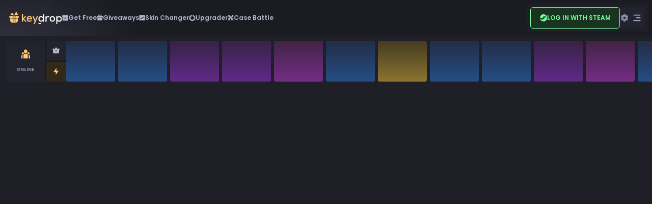

--- FILE ---
content_type: text/html; charset=UTF-8
request_url: https://key-drop.com/nl/skins/product/G3SG1-Orange-Kimono
body_size: 11621
content:


<!DOCTYPE html>
<html lang="nl-BE" class="bg-navy-900">

<head>
      <!-- Google tag (gtag.js) -->
    <script async src="https://www.googletagmanager.com/gtag/js?id=G-MF8E1V82S9"></script>
    <script>
      window.dataLayer = window.dataLayer || [];

      function gtag() {
        dataLayer.push(arguments);
      }
      gtag('js', new Date());

      gtag('config', 'G-MF8E1V82S9');
    </script>


    <!-- Meta Pixel Code -->
    <script>
      ! function(f, b, e, v, n, t, s) {
        if (f.fbq) return;
        n = f.fbq = function() {
          n.callMethod ?
            n.callMethod.apply(n, arguments) : n.queue.push(arguments)
        };
        if (!f._fbq) f._fbq = n;
        n.push = n;
        n.loaded = !0;
        n.version = '2.0';
        n.queue = [];
        t = b.createElement(e);
        t.async = !0;
        t.src = v;
        s = b.getElementsByTagName(e)[0];
        s.parentNode.insertBefore(t, s)
      }(window, document, 'script',
        'https://connect.facebook.net/en_US/fbevents.js');
      fbq('init', '411662649685946');
      fbq('track', 'PageView');
    </script>
    <!-- End Meta Pixel Code -->

    <!-- Twitter conversion tracking base code -->
    <script>
      ! function(e, t, n, s, u, a) {
        e.twq || (s = e.twq = function() {
            s.exe ? s.exe.apply(s, arguments) : s.queue.push(arguments);
          }, s.version = '1.1', s.queue = [], u = t.createElement(n), u.async = !0, u.src = 'https://static.ads-twitter.com/uwt.js',
          a = t.getElementsByTagName(n)[0], a.parentNode.insertBefore(u, a))
      }(window, document, 'script');
      twq('config', 'pptko');
    </script>
    <!-- End Twitter conversion tracking base code -->
  
  <noscript>
    <img height=“1” width=“1" style="display:none" src=“https://www.facebook.com/tr?id=411662649685946&ev=PageView&noscript=1” />
  </noscript>
  <!-- End Meta Pixel Code -->

  <meta charset="utf-8" />
  <meta http-equiv="X-UA-Compatible" content="IE=edge" />
  <meta name="google" content="notranslate">
  <meta name="viewport" content="width=device-width, initial-scale=1, minimum-scale=1, shrink-to-fit=no" />
  <link rel="apple-touch-icon" href="/apple-touch-icon.webp">
        <title>G3SG1 | Orange Kimono: Kisten CS2 (CS:GO), Prijzen &amp; Info | Key-Drop.com</title>
        <meta name="description" content="Open kisten CS2 (CS:GO) met G3SG1 | Orange Kimono op Key-Drop om het voor een fractie van de prijs te krijgen! Leer meer over de skin met dit gedetailleerde overzicht.">
  
  
      <meta name="robots" content="index, follow">
    <meta name="googlebot" content="all">
    <!--OG-->
      <meta property="og:title" content="G3SG1 | Orange Kimono: Kisten CS2 (CS:GO), Prijzen &amp; Info | Key-Drop.com" />
  
            <meta property="og:image" content="https://key-drop.com/web/KD/static/images/og/og-keydrop.png" />
        <meta property="og:image:width" content="1200" />
    <meta property="og:image:height" content="630" />
  
      <meta property="og:description" content="Open kisten CS2 (CS:GO) met G3SG1 | Orange Kimono op Key-Drop om het voor een fractie van de prijs te krijgen! Leer meer over de skin met dit gedetailleerde overzicht." />
    <meta name="interkassa-verification" content="12ffe7d53c4e6ed5518173ed69c6bc69" />

  <link rel="preload" href="https://key-drop.com/web/KD/static/icons.svg?v=110" as="image" type="image/svg+xml" />
  <link rel="preload" href="https://key-drop.com/web/KD/static/nav-icons.svg?v=52" as="image" type="image/svg+xml" />

  <link rel="icon" type="image/svg+xml" href="https://key-drop.com/web/KD/static/images/favicon.svg" />

  <meta name="theme-color" content="#19181e" />
  <meta name="enot" content="8681645438519o14DdDH4gINQjcK2BNuOfRPAJ06s9s11" />

  <!-- Poppins Font preload -->
  <link rel="preload" href="https://key-drop.com/web/KD/static/fonts/poppins/poppins-700-latin-ext.woff2" as="font" type="font/woff2" crossorigin>
  <link rel="preload" href="https://key-drop.com/web/KD/static/fonts/poppins/poppins-700-latin.woff2" as="font" type="font/woff2" crossorigin>
  <link rel="preload" href="https://key-drop.com/web/KD/static/fonts/poppins/poppins-300-latin-ext.woff2" as="font" type="font/woff2" crossorigin>
  <link rel="preload" href="https://key-drop.com/web/KD/static/fonts/poppins/poppins-300-latin.woff2" as="font" type="font/woff2" crossorigin>
  <link rel="preload" href="https://key-drop.com/web/KD/static/fonts/poppins/poppins-600-latin-ext.woff2" as="font" type="font/woff2" crossorigin>
  <link rel="preload" href="https://key-drop.com/web/KD/static/fonts/poppins/poppins-600-latin.woff2" as="font" type="font/woff2" crossorigin>
  <link rel="preload" href="https://key-drop.com/web/KD/static/fonts/poppins/poppins-500-latin-ext.woff2" as="font" type="font/woff2" crossorigin>
  <link rel="preload" href="https://key-drop.com/web/KD/static/fonts/poppins/poppins-500-latin.woff2" as="font" type="font/woff2" crossorigin>
  <link rel="preload" href="https://key-drop.com/web/KD/static/fonts/poppins/poppins-400-latin.woff2" as="font" type="font/woff2" crossorigin>
  <link rel="preload" href="https://key-drop.com/web/KD/static/fonts/poppins/poppins-400-latin-ext.woff2" as="font" type="font/woff2" crossorigin>

  <link href="https://key-drop.com//uploads/upload/madness/3291f8166361b2ecf6d81d40d74edd70.png?v=68" rel="preload" type="image/webp" as="image" title="event logo image" />
<link href="https://key-drop.com//uploads/upload/madness/49468487f96a392abc623b2c9eaf56d0.png?v=68" rel="preload" type="image/webp" as="image" title="event bg image" />

  <style>
    .modal {
      visibility: hidden
    }

    @font-face {
      font-family: 'sa-digital-number';
      src: url('https://key-drop.com/web/KD/static/fonts/sa-digital-number/sa-digital-number.eot');
      src: url('https://key-drop.com/web/KD/static/fonts/sa-digital-number/sa-digital-number?#iefix') format('embedded-opentype'),
        url('https://key-drop.com/web/KD/static/fonts/sa-digital-number/sa-digital-number.woff') format('woff'),
        url('https://key-drop.com/web/KD/static/fonts/sa-digital-number/sa-digital-number.ttf') format('truetype'),
        url('https://key-drop.com/web/KD/static/fonts/sa-digital-number/sa-digital-number.svg#DigitalNumbers-Regular') format('svg');
      font-weight: normal;
      font-style: normal;
    }

    @font-face {
      font-family: 'pixelify-sans';
      src: url('https://key-drop.com/web/KD/static/fonts/pixelify-sans/Minecraft.ttf');
      font-weight: normal;
      font-style: normal;
    }

    @font-face {
      font-family: 'freckle-face';
      src: url('https://key-drop.com/web/KD/static/fonts/freckle-face/freckle-face-regular.woff2') format('woff2');
      font-weight: normal;
      font-style: normal;
      font-display: swap;
    }

    /* Poppins */

    /* latin-ext */
    @font-face {
      font-family: 'Poppins';
      font-style: normal;
      font-weight: 300;
      font-display: swap;
      src: url('https://key-drop.com/web/KD/static/fonts/poppins/poppins-300-latin-ext.woff2') format('woff2');
      unicode-range: U+0100-02AF, U+0304, U+0308, U+0329, U+1E00-1E9F, U+1EF2-1EFF, U+2020, U+20A0-20AB,
        U+20AD-20C0, U+2113, U+2C60-2C7F, U+A720-A7FF;
    }

    /* latin */
    @font-face {
      font-family: 'Poppins';
      font-style: normal;
      font-weight: 300;
      font-display: swap;
      src: url('https://key-drop.com/web/KD/static/fonts/poppins/poppins-300-latin.woff2') format('woff2');
      unicode-range: U+0000-00FF, U+0131, U+0152-0153, U+02BB-02BC, U+02C6, U+02DA, U+02DC, U+0304,
        U+0308, U+0329, U+2000-206F, U+2074, U+20AC, U+2122, U+2191, U+2193, U+2212, U+2215, U+FEFF,
        U+FFFD;
    }

    /* latin-ext */
    @font-face {
      font-family: 'Poppins';
      font-style: normal;
      font-weight: 400;
      font-display: swap;
      src: url('https://key-drop.com/web/KD/static/fonts/poppins/poppins-400-latin-ext.woff2') format('woff2');
      unicode-range: U+0100-02AF, U+0304, U+0308, U+0329, U+1E00-1E9F, U+1EF2-1EFF, U+2020, U+20A0-20AB,
        U+20AD-20C0, U+2113, U+2C60-2C7F, U+A720-A7FF;
    }

    /* latin */
    @font-face {
      font-family: 'Poppins';
      font-style: normal;
      font-weight: 400;
      font-display: swap;
      src: url('https://key-drop.com/web/KD/static/fonts/poppins/poppins-400-latin.woff2') format('woff2');
      unicode-range: U+0000-00FF, U+0131, U+0152-0153, U+02BB-02BC, U+02C6, U+02DA, U+02DC, U+0304,
        U+0308, U+0329, U+2000-206F, U+2074, U+20AC, U+2122, U+2191, U+2193, U+2212, U+2215, U+FEFF,
        U+FFFD;
    }

    /* latin-ext */
    @font-face {
      font-family: 'Poppins';
      font-style: normal;
      font-weight: 500;
      font-display: swap;
      src: url('https://key-drop.com/web/KD/static/fonts/poppins/poppins-500-latin-ext.woff2') format('woff2');
      unicode-range: U+0100-02AF, U+0304, U+0308, U+0329, U+1E00-1E9F, U+1EF2-1EFF, U+2020, U+20A0-20AB,
        U+20AD-20C0, U+2113, U+2C60-2C7F, U+A720-A7FF;
    }

    /* latin */
    @font-face {
      font-family: 'Poppins';
      font-style: normal;
      font-weight: 500;
      font-display: swap;
      src: url('https://key-drop.com/web/KD/static/fonts/poppins/poppins-500-latin.woff2') format('woff2');
      unicode-range: U+0000-00FF, U+0131, U+0152-0153, U+02BB-02BC, U+02C6, U+02DA, U+02DC, U+0304,
        U+0308, U+0329, U+2000-206F, U+2074, U+20AC, U+2122, U+2191, U+2193, U+2212, U+2215, U+FEFF,
        U+FFFD;
    }

    /* latin-ext */
    @font-face {
      font-family: 'Poppins';
      font-style: normal;
      font-weight: 600;
      font-display: swap;
      src: url('https://key-drop.com/web/KD/static/fonts/poppins/poppins-600-latin-ext.woff2') format('woff2');
      unicode-range: U+0100-02AF, U+0304, U+0308, U+0329, U+1E00-1E9F, U+1EF2-1EFF, U+2020, U+20A0-20AB,
        U+20AD-20C0, U+2113, U+2C60-2C7F, U+A720-A7FF;
    }

    /* latin */
    @font-face {
      font-family: 'Poppins';
      font-style: normal;
      font-weight: 600;
      font-display: swap;
      src: url('https://key-drop.com/web/KD/static/fonts/poppins/poppins-600-latin.woff2') format('woff2');
      unicode-range: U+0000-00FF, U+0131, U+0152-0153, U+02BB-02BC, U+02C6, U+02DA, U+02DC, U+0304,
        U+0308, U+0329, U+2000-206F, U+2074, U+20AC, U+2122, U+2191, U+2193, U+2212, U+2215, U+FEFF,
        U+FFFD;
    }

    /* latin-ext */
    @font-face {
      font-family: 'Poppins';
      font-style: normal;
      font-weight: 700;
      font-display: swap;
      src: url('https://key-drop.com/web/KD/static/fonts/poppins/poppins-700-latin-ext.woff2') format('woff2');
      unicode-range: U+0100-02AF, U+0304, U+0308, U+0329, U+1E00-1E9F, U+1EF2-1EFF, U+2020, U+20A0-20AB,
        U+20AD-20C0, U+2113, U+2C60-2C7F, U+A720-A7FF;
    }

    /* latin */
    @font-face {
      font-family: 'Poppins';
      font-style: normal;
      font-weight: 700;
      font-display: swap;
      src: url('https://key-drop.com/web/KD/static/fonts/poppins/poppins-700-latin.woff2') format('woff2');
      unicode-range: U+0000-00FF, U+0131, U+0152-0153, U+02BB-02BC, U+02C6, U+02DA, U+02DC, U+0304,
        U+0308, U+0329, U+2000-206F, U+2074, U+20AC, U+2122, U+2191, U+2193, U+2212, U+2215, U+FEFF,
        U+FFFD;
    }

    @font-face {
      font-family: 'Goldman';
      font-style: normal;
      font-weight: 700;
      font-display: swap;
      src: url('https://key-drop.com/web/KD/static/fonts/Goldman/goldman-bold-latin-ext.woff2') format('woff2');
      unicode-range: U+0100-02BA, U+02BD-02C5, U+02C7-02CC, U+02CE-02D7, U+02DD-02FF, U+0304, U+0308, U+0329, U+1D00-1DBF, U+1E00-1E9F, U+1EF2-1EFF, U+2020, U+20A0-20AB, U+20AD-20C0, U+2113, U+2C60-2C7F, U+A720-A7FF;
    }

    @font-face {
      font-family: 'Goldman';
      font-style: normal;
      font-weight: 700;
      font-display: swap;
      src: url('https://key-drop.com/web/KD/static/fonts/Goldman/goldman-bold-latin.woff2') format('woff2');
      unicode-range: U+0000-00FF, U+0131, U+0152-0153, U+02BB-02BC, U+02C6, U+02DA, U+02DC, U+0304, U+0308, U+0329, U+2000-206F, U+20AC, U+2122, U+2191, U+2193, U+2212, U+2215, U+FEFF, U+FFFD;
    }

    /* critical css */

    ::-moz-selection {
      background-color: rgba(220, 174, 100, 0.99);
      -webkit-text-fill-color: #111114;
      color: #111114;
    }

    ::selection {
      background-color: rgba(220, 174, 100, 0.99);
      -webkit-text-fill-color: #111114;
      color: #111114;
    }

    img {
      user-select: none;
    }

    :root {
      font-size: 14px;
    }

    @media (min-width: 1536px) {
      :root {
        font-size: 16px;
      }
    }

    .green-dot-pulse {
      animation: green-dot-pulse 0.8s ease-in-out infinite alternate;
      transform: scale(1.2);
    }

    @keyframes green-dot-pulse {
      to {
        opacity: 0.2;
        transform: scale(1);
      }
    }

    #pushmessages {
      position: fixed;
      bottom: 77px;
      left: 10px;
      padding: 10px;
      color: #fff;
      border-radius: 10px;
      z-index: 99999;
      background: rgba(0, 0, 0, 0.6);
      pointer-events: none;
    }

    #pushmessages:after {
      position: absolute;
      bottom: -10px;
      left: 15px;
      width: 20px;
      height: 10px;
      opacity: 0.6;
      content: "";
      border-left: 10px solid transparent;
      border-right: 10px solid transparent;
      border-top: 10px solid #000;
    }
  </style>

  <link rel="stylesheet" href="/web/KD/css/layout.css?t368" />
  <link rel="stylesheet" href="/web/KD/jsm/postcss.d7730466e509fbf8ad1e.css" />
  
<link rel="alternate" hreflang="x-default" href="https://key-drop.com/en/skins/product/G3SG1-Orange-Kimono"/>
<link rel="alternate" hreflang="pl-PL" href="https://key-drop.com/pl/skins/product/G3SG1-Orange-Kimono"/>
<link rel="alternate" hreflang="en-US" href="https://key-drop.com/en/skins/product/G3SG1-Orange-Kimono"/>
<link rel="alternate" hreflang="de-DE" href="https://key-drop.com/de/skins/product/G3SG1-Orange-Kimono"/>
<link rel="alternate" hreflang="es-ES" href="https://key-drop.com/es/skins/product/G3SG1-Orange-Kimono"/>
<link rel="alternate" hreflang="pt-PT" href="https://key-drop.com/pt/skins/product/G3SG1-Orange-Kimono"/>
<link rel="alternate" hreflang="pt-BR" href="https://key-drop.com/br/skins/product/G3SG1-Orange-Kimono"/>
<link rel="alternate" hreflang="tr-TR" href="https://key-drop.com/tr/skins/product/G3SG1-Orange-Kimono"/>
<link rel="alternate" hreflang="nl-BE" href="https://key-drop.com/nl/skins/product/G3SG1-Orange-Kimono"/>
<link rel="alternate" hreflang="cs-CZ" href="https://key-drop.com/cs/skins/product/G3SG1-Orange-Kimono"/>
<link rel="alternate" hreflang="sk-SK" href="https://key-drop.com/sk/skins/product/G3SG1-Orange-Kimono"/>
<link rel="alternate" hreflang="hu-HU" href="https://key-drop.com/hu/skins/product/G3SG1-Orange-Kimono"/>
<link rel="alternate" hreflang="fr-FR" href="https://key-drop.com/fr/skins/product/G3SG1-Orange-Kimono"/>
<link rel="alternate" hreflang="ro-RO" href="https://key-drop.com/ro/skins/product/G3SG1-Orange-Kimono"/>
<link rel="alternate" hreflang="zh-CN" href="https://key-drop.com/cn/skins/product/G3SG1-Orange-Kimono"/>
<link rel="alternate" hreflang="it-IT" href="https://key-drop.com/it/skins/product/G3SG1-Orange-Kimono"/>
<link rel="alternate" hreflang="ru-RU" href="https://key-drop.com/ru/skins/product/G3SG1-Orange-Kimono"/>
<link rel="alternate" hreflang="vi-VN" href="https://key-drop.com/vi/skins/product/G3SG1-Orange-Kimono"/>
<link rel="alternate" hreflang="mn-MN" href="https://key-drop.com/mn/skins/product/G3SG1-Orange-Kimono"/>
<link rel="alternate" hreflang="hi-IN" href="https://key-drop.com/hi/skins/product/G3SG1-Orange-Kimono"/>
<link rel="alternate" hreflang="uk-UA" href="https://key-drop.com/uk/skins/product/G3SG1-Orange-Kimono"/>

  <script>
    window.__url = {
      base: 'https://key-drop.com/nl',
      sounds: 'https://key-drop.com/web/KD/static/sounds',
      icons: 'https://key-drop.com/web/KD/static/icons.svg?v=110',
      navIcons: 'https://key-drop.com/web/KD/static/nav-icons.svg?v=52',
      images: 'https://key-drop.com/web/KD/static/images',
      emojis: 'https://key-drop.com/web/KD/static/emojis',
      videos: 'https://key-drop.com/web/KD/static/videos',
      fonts: 'https://key-drop.com/web/KD/static/fonts',
      animations: 'https://key-drop.com/web/KD/static/animations',
      balance: '/balance',
      userLevelingAPI: 'https://leveling-api.ws-kd.com',
      userLevelingWS: 'https://leveling-websocket.ws-kd.com/leveling'
    };

    window.__assetsCacheVersion = {"scripts":368,"image":224,"event":68,"icons":110,"nav-icons":52,"sounds":16,"lang":232};
    window.__userInitialData = {
      steamId: '',
      username: '',
      currency: 'USD',
      isCreator: false,
      vipSupport: true,
      rates: [{"id":"EUR","rate":0.93},{"id":"PLN","rate":4.4},{"id":"USD","rate":1},{"id":"RUB","rate":81},{"id":"UAH","rate":41},{"id":"BRL","rate":5.6},{"id":"ARS","rate":1371},{"id":"GBP","rate":0.77},{"id":"CZK","rate":22},{"id":"MNT","rate":3570}],
      paymentModuleVersion: 'new'
    };

    window.__layout = {
      featureFlags: {
        cloudflareOptimization: true,
        quickSell: true,
                steamDownBanner: false,
                upgrader: true,
        caseBattle: true,
        bannerChristmas: false,
      },
      initialData: {
        isLoggedIn: false,
        isEventActive: true,
        isCreator: false,
        isConquestActive: false,
                bonus: 0,
                crispOpen: true,
        user: null,
        selfExclusion: null,
        countryList: {"AD":"Andorra","AE":"United Arab Emirates","AF":"Afghanistan","AI":"Anguilla","AL":"Albania","AM":"Armenia","AO":"Angola","AR":"Argentina","AT":"Austria","AU":"Australia","AW":"Aruba","AX":"\u00c5land Islands","AZ":"Azerbaijan","BA":"Bosnia & Herzegovina","BB":"Barbados","BD":"Bangladesh","BE":"Belgium","BG":"Bulgaria","BH":"Bahrain","BM":"Bermuda","BN":"Brunei","BO":"Bolivia","BR":"Brazil","BS":"Bahamas","BT":"Bhutan","BZ":"Belize","CA":"Canada","CD":"Congo - Kinshasa","CH":"Switzerland","CI":"C\u00f4te d\u2019Ivoire","CK":"Cook Islands","CL":"Chile","CN":"China","CO":"Colombia","CR":"Costa Rica","CU":"Cuba","CV":"Cape Verde","CW":"Cura\u00e7ao","CY":"Cyprus","CZ":"Czechia","DE":"Germany","DK":"Denmark","DM":"Dominica","DO":"Dominican Republic","DZ":"Algeria","EC":"Ecuador","EE":"Estonia","EG":"Egypt","ES":"Spain","ET":"Ethiopia","FI":"Finland","FO":"Faroe Islands","FR":"France","GA":"Gabon","GB":"United Kingdom","GE":"Georgia","GG":"Guernsey","GH":"Ghana","GI":"Gibraltar","GL":"Greenland","GP":"Guadeloupe","GR":"Greece","GT":"Guatemala","GU":"Guam","GY":"Guyana","HK":"Hong Kong SAR China","HN":"Honduras","HR":"Croatia","HU":"Hungary","ID":"Indonesia","IE":"Ireland","IL":"Israel","IM":"Isle of Man","IN":"India","IS":"Iceland","IT":"Italy","JE":"Jersey","JM":"Jamaica","JO":"Jordan","JP":"Japan","KE":"Kenya","KG":"Kyrgyzstan","KH":"Cambodia","KR":"South Korea","KW":"Kuwait","KY":"Cayman Islands","KZ":"Kazakhstan","LA":"Laos","LB":"Lebanon","LC":"St. Lucia","LI":"Liechtenstein","LK":"Sri Lanka","LT":"Lithuania","LU":"Luxembourg","LV":"Latvia","LY":"Libya","MA":"Morocco","MC":"Monaco","MD":"Moldova","ME":"Montenegro","MF":"St. Martin","MG":"Madagascar","MK":"Macedonia","ML":"Mali","MM":"Myanmar Burma","MN":"Mongolia","MO":"Macau SAR China","MP":"Northern Mariana Isl","MQ":"Martinique","MR":"Mauritania","MT":"Malta","MU":"Mauritius","MV":"Maldives","MW":"Malawi","MX":"Mexico","MY":"Malaysia","MZ":"Mozambique","NA":"Namibia","NC":"New Caledonia","NG":"Nigeria","NI":"Nicaragua","NL":"Netherlands","NO":"Norway","NP":"Nepal","NZ":"New Zealand","OM":"Oman","PA":"Panama","PE":"Peru","PF":"French Polynesia","PH":"Philippines","PK":"Pakistan","PL":"Poland","PM":"St. Pierre & Miquelo","PR":"Puerto Rico","PS":"Palestinian Territor","PT":"Portugal","PW":"Palau","PY":"Paraguay","QA":"Qatar","RE":"R\u00e9union","RO":"Romania","RS":"Serbia","RW":"Rwanda","SA":"Saudi Arabia","SC":"Seychelles","SD":"Sudan","SE":"Sweden","SG":"Singapore","SI":"Slovenia","SK":"Slovakia","SL":"Sierra Leone","SM":"San Marino","SN":"Senegal","SR":"Suriname","ST":"S\u00e3o Tom\u00e9 & Pr\u00edncipe","SV":"El Salvador","SX":"Sint Maarten","SY":"Syria","SZ":"Swaziland","TG":"Togo","TH":"Thailand","TJ":"Tajikistan","TM":"Turkmenistan","TN":"Tunisia","TR":"Turkey","TT":"Trinidad & Tobago","TW":"Taiwan","TZ":"Tanzania","UA":"Ukraine","US":"United States","UY":"Uruguay","UZ":"Uzbekistan","VC":"St. Vincent & Grenad","VE":"Venezuela","VI":"U.S. Virgin Islands","VN":"Vietnam","YT":"Mayotte","ZA":"South Africa","ZM":"Zambia","ZW":"Zimbabwe","XK":"Kosovo"},
        langList: {"PL":"Polish (Polski)","EN":"English","DE":"German (Deutsch)","ES":"Spanish (Espa\u00f1ol)","PT":"Portuguese (Portugu\u00eas)","BR":"Portuguese (Brazilians)","TR":"Turkish (T\u00fcrk)","NL":"Dutch (Nederlands)","CS":"Czech (\u010ce\u0161tina)","SK":"Slovak (Sloven\u010dina)","HU":"Hungarian (Magyar)","FR":"French (Fran\u00e7ais)","RO":"Romanian (Rom\u00e2n\u0103)","CN":"Chinese (\u4e2d\u6587(\u7b80\u4f53))","IT":"Italian (Italiano)","RU":"Russian (P\u0443\u0441\u0441\u043a\u0438\u0439)","VI":"Vietnamese (Ti\u1ebfng Vi\u1ec7t)","MN":"Mongolian (\u041c\u043e\u043d\u0433\u043e\u043b)","HI":"Hindi (\u0939\u093f\u0928\u094d\u0926\u0940)","UK":"Ukrainian (\u0423\u043a\u0440\u0430\u0457\u043d\u0441\u044c\u043a\u0430)"},
        currencyList: ["PLN","USD","EUR","UAH","BRL","ARS","GBP","CZK","RUB"],
        rates: [{"id":"EUR","rate":0.93},{"id":"PLN","rate":4.4},{"id":"USD","rate":1},{"id":"RUB","rate":81},{"id":"UAH","rate":41},{"id":"BRL","rate":5.6},{"id":"ARS","rate":1371},{"id":"GBP","rate":0.77},{"id":"CZK","rate":22},{"id":"MNT","rate":3570}],
        country: 'US',
        language: 'NL',
        currency: 'USD',
        canUseProgressiveBonus: false,
        timeLimitedBonus: true,
      },
      livedropSocketUrl: 'https://wss-3006.key-drop.com',
      statsSocketUrl: 'https://wss-3005.key-drop.com',
      eventURL: '/madness',
      content: {"homepage":{"banner":{"top":null,"aboveFooter":{"enabled":false,"href":"https:\/\/key-drop.com\/blog\/nl\/","image":[{"src":"\/web\/KD\/static\/images\/kd-blog-banner-mobile.webp?v2","alt":"","media":"(max-width: 639px)","width":780,"height":230},{"src":"\/web\/KD\/static\/images\/kd-blog-banner.webp?v2","alt":"","media":"(min-width: 640px)","width":1460,"height":230}],"imageClassName":"object-center","contentPosition":"center","contentContainerClassName":"","headingEnabled":true,"headingClassName":"uppercase","headingI18nKey":"common:homepage.banner.heading","descriptionEnabled":true,"descriptionClassName":"uppercase","descriptionI18nKey":"common:homepage.banner.description","buttonEnabled":true,"buttonClassName":"","buttonLabelI18nKey":"common:homepage.banner.buttonLabel","buttonFamily":"fill","buttonVariant":"default","buttonContentColor":"white","buttonSize":"small"}}}},
      logo: 'kd-logo.svg',
    }

    window.__exchanger__tradeUrlForm = {
      endpoint: "https://key-drop.com/nl/panel/Profil/change_trade_url",
      value: '',
    }

    window.__exchanger = {
      defaultProvider: 'keydrop',
      api: {
        loadItems: 'https://key-drop.com/nl/panel/deposit/load_inventory',
        loadItemsWithoutCache: 'https://key-drop.com/nl/panel/deposit/load_inventory?fromCache=false',
        getActiveOffer: 'https://key-drop.com/nl/panel/deposit/get_active_deposit_offer',
        getOfferStatus: 'https://key-drop.com/nl/panel/deposit/get_offer_status',
        makeOffer: 'https://key-drop.com/nl/panel/deposit/create_deposit',
      },
      user: {
        steamId: '',
        tradeUrl: '',
        currency: 'USD',
        currencyRate: 1,
        minItemPrice: 0.01, // Value in USD
        minOfferPrice: 2, // Value in USD
        // maxSelectionCount: 1000,
      },
      actions: {
        onSuccess() {
          window.__layout.updateBalance()
        }
      },
    }

    window.__paymentModal = {
      areFreeCasesVisible: false,
      isEventActive: true
    }

    window.__login = {
      link: 'https://key-drop2.com/?q=%2Fnl%2Fskins%2Fproduct%2FG3SG1-Orange-Kimono',
      getLoginLinkAttributes() {
        return {
          rel: 'nofollow',
          href: this.link,
        }
      },
    }

    window.__recaptchaApiKey = '6Ld2uggaAAAAAG9YRZYZkIhCdS38FZYpY9RRYkwN',

      window.__promoCode = {
        version: 'old',
        endpoints: {
          submit: 'https://key-drop.com/nl/apiData/Bonus/promocode_activation_code',
          history: 'https://key-drop.com/nl/apiData/Bonus/promocode_history'
        },
        useRecaptcha: false,
      }

    window.__global = {
      scamSite: false,
      questionMarkLinks: {
        tradeUrl: {
          pl: 'https://help.key-drop.com/pl/article/jak-ustawic-trade-url-1lzoknk/',
          cs: 'https://help.key-drop.com/cs/article/jak-nastavit-steam-trade-url-baam0f/',
          de: 'https://help.key-drop.com/de/article/wie-man-eine-steam-trade-url-einrichtet-75t5hq/',
          en: 'https://help.key-drop.com/en/article/how-to-set-up-a-steam-trade-url-17ppc6v/',
          es: 'https://help.key-drop.com/es/article/como-configurar-una-url-de-steam-trade-y2sdvy/',
          pt: 'https://help.key-drop.com/pt/article/como-criar-um-steam-trade-url-1o5b0xi/',
          br: 'https://help.key-drop.com/pt-br/article/como-configurar-um-url-de-steam-trade-1eqi6m6/',
        },
        goldenCoins: {
          pl: 'https://help.key-drop.com/pl/article/czym-sa-zlote-monety-16j6bav/',
          de: 'https://help.key-drop.com/de/article/was-sind-gold-coins-1rbvrb4/',
          en: 'https://help.key-drop.com/en/article/what-are-gold-coins-13o40q7/',
          es: 'https://help.key-drop.com/es/article/que-son-las-monedas-de-oro-100sf42/',
          pt: 'https://help.key-drop.com/pt/article/o-que-sao-moedas-de-ouro-e68ham/',
          br: 'https://help.key-drop.com/pt-br/article/o-que-sao-moedas-de-ouro-1aernee/',
        },
        taskInConfirmation: {
          en: 'https://help.key-drop.com/en/category/tasks-11tin9/',
          cs: 'https://help.key-drop.com/cs/category/ukoly-2db9fj/',
          de: 'https://help.key-drop.com/de/category/aufgaben-sjs50h/',
          es: 'https://help.key-drop.com/es/category/tareas-170emn1/',
          pl: 'https://help.key-drop.com/pl/category/zadania-1023tvy/',
          pt: 'https://help.key-drop.com/pt/category/tarefas-v92otn/',
          br: 'https://help.key-drop.com/pt-br/category/tarefas-l9qjly/',
        },
        caseBattleDraw: {
          pl: 'https://help.key-drop.com/pl/article/bitwy-case-battle-rczxvy/',
          cs: 'https://help.key-drop.com/cs/article/o-battles-1dp5lk1/',
          de: 'https://help.key-drop.com/de/article/uber-battles-1jrb5nx/',
          en: 'https://help.key-drop.com/en/article/about-battles-1rqx3xa/',
          es: 'https://help.key-drop.com/es/article/acerca-de-las-batallas-1rru1l/',
          pt: 'https://help.key-drop.com/pt/article/sobre-as-batalhas-12bva52/',
          br: 'https://help.key-drop.com/pt-br/category/case-battle-12pqvov/',
        },
        giveawayRequirements: {
          pl: 'https://help.key-drop.com/pl/article/key-drop-giveaways-mg5upr/',
          de: 'https://help.key-drop.com/de/article/key-drop-giveaways-1ij43sw/',
          en: 'https://help.key-drop.com/en/article/key-drop-giveaways-1ycg7ot/',
          es: 'https://help.key-drop.com/es/article/sorteos-de-key-drop-1rxoa3m/',
          pt: 'https://help.key-drop.com/pt/article/key-drop-giveaways-io9r7o/',
          br: 'https://help.key-drop.com/pt-br/article/sorteios-da-key-drop-1bsunpq/',
        },
        eventPoints: {},
        currency: {
          pl: 'https://help.key-drop.com/pl/article/ustawienia-waluty-oraz-jezyka-ixshrg/',
        },
        promocode: {
          cs: 'https://help.key-drop.com/cs/article/co-je-propagacni-kod-1km2807/',
          de: 'https://help.key-drop.com/de/article/was-ist-ein-aktionscode-7fk5mc/',
          en: 'https://help.key-drop.com/en/article/what-is-promotional-code-oiukqk/',
          es: 'https://help.key-drop.com/es/article/que-es-un-codigo-promocional-gi2501/',
          pl: 'https://help.key-drop.com/pl/article/czym-jest-kod-promocyjny-7s49bb/',
          pt: 'https://help.key-drop.com/pt/article/o-que-e-o-codigo-promocional-lbupm0/',
          br: 'https://help.key-drop.com/pt-br/article/o-que-e-codigo-promocional-14g5o0u/',
        },
        goldencode: {
          cs: 'https://help.key-drop.com/pl/article/czym-sa-zlote-kody-scbog0/',
          de: 'https://help.key-drop.com/de/article/was-sind-golden-codes-xzuc65/',
          en: 'https://help.key-drop.com/en/article/what-are-golden-codes-79xfb1/',
          es: 'https://help.key-drop.com/es/article/que-son-los-codigos-de-oro-pp14xn/',
          pl: 'https://help.key-drop.com/pl/article/czym-sa-zlote-kody-scbog0/',
          pt: 'https://help.key-drop.com/pt/article/o-que-sao-codigos-de-ouro-8ha33s/',
          br: 'https://help.key-drop.com/pt-br/article/o-que-sao-codigos-dourados-e2t1pq/',
        },
        clientSeed: {
          pl: 'https://key-drop.com/pl/ProvablyFair',
          de: 'https://key-drop.com/de/ProvablyFair',
          en: 'https://key-drop.com/en/ProvablyFair',
          es: 'https://key-drop.com/es/ProvablyFair',
          pt: 'https://key-drop.com/pt/ProvablyFair',
          br: 'https://key-drop.com/br/ProvablyFair',
          cs: 'https://key-drop.com/cs/ProvablyFair',
        },
        selfExclusion: {
          pl: 'https://help.key-drop.com/pl/article/czym-jest-samowykluczenie-1nmoo4v/',
          de: 'https://help.key-drop.com/de/article/was-ist-selbstausschluss-1cizt4l/',
          en: 'https://help.key-drop.com/en/article/what-is-self-exclusion-1mf2b9c/',
          es: 'https://help.key-drop.com/es/article/que-es-la-autoexclusion-k0wv6b/',
          pt: 'https://help.key-drop.com/pt/article/o-que-e-a-auto-exclusao-190tz5d/',
          br: 'https://help.key-drop.com/pt-br/article/o-que-e-autoexclusao-lis5hu/',
          cs: 'https://help.key-drop.com/cs/article/co-je-samovylouceni-1uev214/',
          tr: 'https://help.key-drop.com/tr/article/kendini-haric-tutma-nedir-lnor9x/'
        },
      },
    }

    window.__giveaways_URL = {
      keydrop: {
        base: 'https://wss-2061.key-drop.com/v1',
        action: 'https://wss-3002.key-drop.com/v1',
      },
      user: {
        base: 'https://wss-2071.key-drop.com/v1',
        action: 'https://wss-3003.key-drop.com/v1',
      },
      freebies: {
        base: 'https://wss-3007.key-drop.com/api/v1'
      }
    }

    window.__skinsRush = {
      isLoggedIn: false,
      basename: 'nl/skins-rush',
      SOCKET_URL: 'https://wss-3010.key-drop.com/',
      BASE_URL: 'https://wss-3009.key-drop.com/api/v1',
    }
  </script>

  
  <script>
    // used for getPayDataLayer.js
    var SITE_URL = "https://key-drop.com/nl/";
  </script>

  <script defer src="/web/KD/jsm/reactVendor.a04b87ca503e31a62ef1.bundle.js"></script>
  <script defer src="/web/KD/jsm/stateVendor.a04b87ca503e31a62ef1.bundle.js"></script>
  <script defer src="/web/KD/jsm/vendor.a04b87ca503e31a62ef1.chunk.js"></script>
  <script defer src="/web/KD/jsm/layout.a04b87ca503e31a62ef1.bundle.js"></script>

  <script charset="UTF-8" src="//web.webpushs.com/js/push/9090d5cfc0cf08342cd70ab91d0dfa27_1.js" async></script>

  <script type="text/javascript">
        (function(c,l,a,r,i,t,y){
            c[a]=c[a]||function(){(c[a].q=c[a].q||[]).push(arguments)};
            t=l.createElement(r);t.async=1;t.src="https://www.clarity.ms/tag/"+i;
            y=l.getElementsByTagName(r)[0];y.parentNode.insertBefore(t,y);
        })(window, document, "clarity", "script", "tx83pxxp92");
    </script>

      
</head>



<body class="overflow-x-hidden relative font-body text-navy-200 bg-navy-700" style="overflow-x: hidden">
  <div id="app-root"></div>
  <div id="paymentModal-root"></div>

  <div id="header-root"></div>
<div id="header-placeholder">
      <header class="bg-navy-900">
    <div class="flex h-[50px] items-center gap-4 bg-[#1B1B22] bg-[radial-gradient(circle_at_0%_360%,#47475d,transparent_80%)] bg-[length:320px] bg-[0_0] bg-no-repeat px-3 sm:gap-6 md:pl-5 md:pr-0 md:h-[70px] 2xl:gap-9 min-[2560px]:h-[90px]">
      <a href="https://key-drop.com/" class="w-[87px] flex-shrink-0 md:w-[104px] min-[1600px]:w-[122px] min-[2560px]:w-[140px]">
          <img src="https://key-drop.com/web/KD/static/images/logo/kd-logo.svg?224 ?>" alt="KeyDrop" class="block" />
      </a>

      <div class="hidden h-full items-center gap-2 min-[910px]:flex min-[1400px]:gap-6">
        <a href="/daily-case" class="group flex h-full flex-shrink-0 items-center">
          <div class="relative flex flex-shrink-0 items-center gap-2 whitespace-nowrap text-[12px] font-semibold text-navy-200 transition duration-500 ease-expo group-hover:text-white min-[2560px]:text-[14px]">
            <div class="relative">
              <div class="grid-stack grid h-[42px] w-[42px] flex-shrink-0 place-items-center rounded bg-navy-600 xl:h-auto xl:w-auto xl:bg-transparent">
                <div style="opacity: 1; transform: none;">
                  <svg class="h-3.5 w-3.5 3xl:h-4 3xl:w-4 scale-[1.2]">
                    <use xlink:href="https://key-drop.com/web/KD/static/icons.svg?v=73#box"></use>
                  </svg>
                </div>
              </div>
            </div>
            <span class="hidden flex-shrink-0 xl:block">Get Free</span>
            <div class="hidden xl:block"></div>
          </div>
        </a>

        <a href="/giveaways" class="group flex h-full flex-shrink-0 items-center">
          <div class="relative flex flex-shrink-0 items-center gap-2 whitespace-nowrap text-[12px] font-semibold text-navy-200 transition duration-500 ease-expo group-hover:text-white min-[2560px]:text-[14px]">
            <div class="relative">
              <div class="grid-stack grid h-[42px] w-[42px] flex-shrink-0 place-items-center rounded bg-navy-600 xl:h-auto xl:w-auto xl:bg-transparent">
                <div style="opacity: 1; transform: none;">
                  <svg class="h-3.5 w-3.5 3xl:h-4 3xl:w-4 -translate-y-px">
                    <use xlink:href="https://key-drop.com/web/KD/static/icons.svg?v=73#present-filled"></use>
                  </svg>
                </div>
              </div>
            </div>
            <span class="hidden flex-shrink-0 xl:block">Giveaways</span>
            <div class="hidden xl:block"></div>
          </div>
        </a>

        <a href="/skin-changer" class="group flex h-full flex-shrink-0 items-center">
          <div class="relative flex flex-shrink-0 items-center gap-2 whitespace-nowrap text-[12px] font-semibold text-navy-200 transition duration-500 ease-expo group-hover:text-white min-[2560px]:text-[14px]">
            <div class="relative">
              <div class="grid-stack grid h-[42px] w-[42px] flex-shrink-0 place-items-center rounded bg-navy-600 xl:h-auto xl:w-auto xl:bg-transparent">
                <div style="opacity: 1; transform: none;">
                  <svg class="h-3.5 w-3.5 3xl:h-4 3xl:w-4">
                    <use xlink:href="https://key-drop.com/web/KD/static/icons.svg?v=73#new-skin-changer"></use>
                  </svg>
                </div>
              </div>
            </div>
            <span class="hidden flex-shrink-0 xl:block">Skin Changer</span>
            <div class="hidden xl:block"></div>
          </div>
        </a>

                  <a href="/skins/upgrader" class="group flex h-full flex-shrink-0 items-center">
            <div class="relative flex flex-shrink-0 items-center gap-2 whitespace-nowrap text-[12px] font-semibold text-navy-200 transition duration-500 ease-expo group-hover:text-white min-[2560px]:text-[14px]">
              <div class="relative">
                <div class="grid-stack grid h-[42px] w-[42px] flex-shrink-0 place-items-center rounded bg-navy-600 xl:h-auto xl:w-auto xl:bg-transparent">
                  <div style="opacity: 1; transform: none;">
                    <svg class="h-3.5 w-3.5 3xl:h-4 3xl:w-4">
                      <use xlink:href="https://key-drop.com/web/KD/static/icons.svg?v=73#upgrader-new"></use>
                    </svg>
                  </div>
                </div>
              </div>
              <span class="hidden flex-shrink-0 xl:block">Upgrader</span>
              <div class="hidden xl:block"></div>
            </div>
          </a>
        
                  <a href="/case-battle" class="group flex h-full flex-shrink-0 items-center">
            <div class="relative flex flex-shrink-0 items-center gap-2 whitespace-nowrap text-[12px] font-semibold transition duration-500 ease-expo group-hover:text-white min-[2560px]:text-[14px]">
              <div class="relative">
                <div class="grid-stack grid h-[42px] w-[42px] flex-shrink-0 place-items-center rounded bg-navy-600 xl:h-auto xl:w-auto xl:bg-transparent">
                  <div style="opacity: 1; transform: none;">
                    <svg class="h-3.5 w-3.5 3xl:h-4 3xl:w-4">
                      <use xlink:href="https://key-drop.com/web/KD/static/icons.svg?v=73#case-battle-swords"></use>
                    </svg>
                  </div>
                </div>
              </div>
              <span class="hidden flex-shrink-0 xl:block">Case Battle</span>
              <div class="hidden xl:block"></div>
            </div>
          </a>
              </div>

      <div class="ml-auto flex items-center gap-3 self-stretch rounded-md md:m-[7px] md:ml-auto md:bg-navy-500/15 md:p-[7px] min-[2560px]:m-[10px] min-[2560px]:ml-auto min-[2560px]:p-[10px]">
                  <a data-login-link class="button max-w-full border border-current bg-green-800 text-green-400 hover:bg-green-700 text-[10px] gap-3 hidden h-[31px] md:h-[42px] min-[2560px]:h-[50px] px-5 xs:flex rounded md:rounded-md min-[2560px]:px-8 md:text-[12px] min-[2560px]:text-[14px]">
            <svg viewBox="0 0 24 24" class="h-4 w-4 shrink-0 fill-current">
              <path d="M24 12c0 6.627-5.373 12-12 12C6.218 24 1.392 19.909.256 14.463l4.764 2.003c.285 1.441 1.56 2.547 3.115 2.534 1.723-.017 3.105-1.414 3.116-3.129l.007-.003 3.602-2.684c2.304.024 4.14-1.833 4.14-4.091C19 6.833 17.166 5 14.907 5c-2.234 0-4.048 1.791-4.09 4.015l-2.64 3.693c-.668-.014-1.269.169-1.791.51L.092 10.572C.8 4.619 5.857 0 12 0c6.627 0 12 5.373 12 12zM7.423 17.477l-1.544-.649c.38.858 1.236 1.461 2.249 1.457 1.346-.012 2.422-1.11 2.41-2.455-.012-1.329-1.104-2.41-2.432-2.41-.287.001-.57.05-.86.16l1.542.648c.898.378 1.319 1.411.941 2.308-.376.896-1.409 1.318-2.306.941zm7.484-5.602c-1.533 0-2.781-1.249-2.781-2.782 0-1.534 1.248-2.782 2.781-2.782 1.534 0 2.781 1.248 2.781 2.782 0 1.533-1.247 2.782-2.781 2.782zm0-.682c1.159 0 2.1-.942 2.1-2.101 0-1.158-.94-2.102-2.1-2.102-1.16 0-2.102.943-2.102 2.102.001 1.159.943 2.101 2.102 2.101z" />
            </svg>
            <span class="hidden lg:inline">
              Log in with steam            </span>
            <span class="lg:hidden">
              Log in            </span>
          </a>
        
        <div class="relative h-full items-center flex">
          <button class="group flex aspect-square h-[31px] items-center justify-center rounded bg-navy-600 text-navy-400 transition-colors duration-200 hover:bg-navy-500 hover:text-navy-300 md:h-[42px] min-[2560px]:h-[50px]" type="button">
            <svg class="h-5 w-5 transition-transform duration-200 group-hover:rotate-90">
              <use xlink:href="https://key-drop.com/web/KD/static/icons.svg?v=110#settings-3-fill"></use>
            </svg>
          </button>
        </div>

        <div class="flex">
                    <button class="flex aspect-square h-[31px] cursor-pointer items-center justify-center bg-navy-600 transition md:h-[42px] min-[2560px]:h-[50px] rounded" type="button">
            <svg class="w-9 select-none transition-all duration-500" viewBox="0 0 100 100">
              <path class="fill-none stroke-navy-200 stroke-[5.5px] transition-all duration-500 [stroke-dasharray:40_160] [stroke-linecap:round]" d="m 30,33 h 40 c 3.722839,0 7.5,3.126468 7.5,8.578427 0,5.451959 -2.727029,8.421573 -7.5,8.421573 h -20" />
              <path class="origin-[72px_center] scale-x-[0.6] fill-none stroke-navy-200 stroke-[5.5px] transition-all duration-500 [stroke-linecap:round] [stroke-dasharray:40_142]" d="m 30,50 h 40" />
              <path class="origin-[50%] fill-none stroke-navy-200 stroke-[5.5px] transition-all duration-500 [stroke-linecap:round] [stroke-dasharray:40_85]" d="m 70,67 h -40 c 0,0 -7.5,-0.802118 -7.5,-8.365747 0,-7.563629 7.5,-8.634253 7.5,-8.634253 h 20" />
            </svg>
          </button>
        </div>
      </div>
    </div>
  </header>
  <div id="livedrop-static-placeholder" class="hidden md:flex h-[99px] flex-row items-center gap-2.5 overflow-hidden bg-navy-700 3xl:h-[114px]">
    <div class="relative z-20 ml-3 flex h-[80px] w-[8.5rem] flex-shrink-0 rounded bg-navy-600 3xl:h-[96px]">
      <div class="relative flex w-20 flex-1 flex-col items-center justify-center border-r-2 border-navy-800 pb-3 pl-0 pt-2.5">
        <svg class="h-5 w-5 text-gold">
          <use xlink:href="https://key-drop.com/web/KD/static/icons.svg?v=110#livedrop"></use>
        </svg>
        <div class="ml-0 mt-1 flex flex-col items-center">
          <div class="flex items-center text-center text-sm font-semibold text-white">
            <span class="text-xs font-bold text-white">&nbsp;</span>
          </div>
          <div class="text-center text-10px font-bold uppercase leading-none text-navy-400">
            ONLINE
          </div>
        </div>
      </div>

      <div class="flex w-11 flex-col self-stretch overflow-hidden rounded-r bg-navy-600">
        <button class="flex flex-1 flex-col items-center justify-center rounded-tr px-1 transition-colors duration-100 text-navy-200 hover:bg-navy-700 ">
          <svg class="icon h-[16px] w-[16px] fill-current 3xl:h-[19px] 3xl:w-[19px]" viewBox="0 0 21 21">
            <path fill="currentColor" d="m3.179 5.035 3.375 2.25 3.364-4.708a.804.804 0 0 1 1.308 0l3.363 4.708 3.376-2.25a.803.803 0 0 1 1.243.764l-1.32 11.223a.804.804 0 0 1-.799.71H4.054a.803.803 0 0 1-.798-.71L1.936 5.798a.804.804 0 0 1 1.243-.763Zm7.393 7.876a1.607 1.607 0 1 0 0-3.214 1.607 1.607 0 0 0 0 3.214Z"></path>
          </svg>
        </button>

        <div class="h-[2px] bg-navy-800"></div>

        <button class="flex flex-1 flex-col items-center justify-center rounded-br px-1  transition-colors duration-100 bg-gold-800 text-gold hover:bg-gold-800">
          <svg class="h-[16px] w-[16px] 3xl:h-[19px] 3xl:w-[19px]">
            <use xlink:href="https://key-drop.com/web/KD/static/icons.svg?v=110#livedrop-all-drops"></use>
          </svg>
        </button>
      </div>
    </div>

    <div class="relative flex w-screen flex-shrink-0 overflow-hidden rounded-tl h-[80px] 3xl:h-[96px]">
      
              <div class="relative z-0 h-full overflow-hidden w-[96px] mr-[6px] rounded bg-gradient-to-b flex-shrink-0" style="
             --tw-gradient-stops: var(--tw-gradient-from),var(--tw-gradient-to);
            --tw-gradient-from: #232D45;
            --tw-gradient-to: #254E86;
          "></div>
              <div class="relative z-0 h-full overflow-hidden w-[96px] mr-[6px] rounded bg-gradient-to-b flex-shrink-0" style="
             --tw-gradient-stops: var(--tw-gradient-from),var(--tw-gradient-to);
            --tw-gradient-from: #232D45;
            --tw-gradient-to: #254E86;
          "></div>
              <div class="relative z-0 h-full overflow-hidden w-[96px] mr-[6px] rounded bg-gradient-to-b flex-shrink-0" style="
             --tw-gradient-stops: var(--tw-gradient-from),var(--tw-gradient-to);
            --tw-gradient-from: #382345;
            --tw-gradient-to: #5F2A88;
          "></div>
              <div class="relative z-0 h-full overflow-hidden w-[96px] mr-[6px] rounded bg-gradient-to-b flex-shrink-0" style="
             --tw-gradient-stops: var(--tw-gradient-from),var(--tw-gradient-to);
            --tw-gradient-from: #382345;
            --tw-gradient-to: #5F2A88;
          "></div>
              <div class="relative z-0 h-full overflow-hidden w-[96px] mr-[6px] rounded bg-gradient-to-b flex-shrink-0" style="
             --tw-gradient-stops: var(--tw-gradient-from),var(--tw-gradient-to);
            --tw-gradient-from: #422445;
            --tw-gradient-to: #732E86;
          "></div>
              <div class="relative z-0 h-full overflow-hidden w-[96px] mr-[6px] rounded bg-gradient-to-b flex-shrink-0" style="
             --tw-gradient-stops: var(--tw-gradient-from),var(--tw-gradient-to);
            --tw-gradient-from: #232D45;
            --tw-gradient-to: #254E86;
          "></div>
              <div class="relative z-0 h-full overflow-hidden w-[96px] mr-[6px] rounded bg-gradient-to-b flex-shrink-0" style="
             --tw-gradient-stops: var(--tw-gradient-from),var(--tw-gradient-to);
            --tw-gradient-from: #453B23;
            --tw-gradient-to: #8B7530;
          "></div>
              <div class="relative z-0 h-full overflow-hidden w-[96px] mr-[6px] rounded bg-gradient-to-b flex-shrink-0" style="
             --tw-gradient-stops: var(--tw-gradient-from),var(--tw-gradient-to);
            --tw-gradient-from: #232D45;
            --tw-gradient-to: #254E86;
          "></div>
              <div class="relative z-0 h-full overflow-hidden w-[96px] mr-[6px] rounded bg-gradient-to-b flex-shrink-0" style="
             --tw-gradient-stops: var(--tw-gradient-from),var(--tw-gradient-to);
            --tw-gradient-from: #232D45;
            --tw-gradient-to: #254E86;
          "></div>
              <div class="relative z-0 h-full overflow-hidden w-[96px] mr-[6px] rounded bg-gradient-to-b flex-shrink-0" style="
             --tw-gradient-stops: var(--tw-gradient-from),var(--tw-gradient-to);
            --tw-gradient-from: #382345;
            --tw-gradient-to: #5F2A88;
          "></div>
              <div class="relative z-0 h-full overflow-hidden w-[96px] mr-[6px] rounded bg-gradient-to-b flex-shrink-0" style="
             --tw-gradient-stops: var(--tw-gradient-from),var(--tw-gradient-to);
            --tw-gradient-from: #422445;
            --tw-gradient-to: #732E86;
          "></div>
              <div class="relative z-0 h-full overflow-hidden w-[96px] mr-[6px] rounded bg-gradient-to-b flex-shrink-0" style="
             --tw-gradient-stops: var(--tw-gradient-from),var(--tw-gradient-to);
            --tw-gradient-from: #232D45;
            --tw-gradient-to: #254E86;
          "></div>
              <div class="relative z-0 h-full overflow-hidden w-[96px] mr-[6px] rounded bg-gradient-to-b flex-shrink-0" style="
             --tw-gradient-stops: var(--tw-gradient-from),var(--tw-gradient-to);
            --tw-gradient-from: #422445;
            --tw-gradient-to: #732E86;
          "></div>
              <div class="relative z-0 h-full overflow-hidden w-[96px] mr-[6px] rounded bg-gradient-to-b flex-shrink-0" style="
             --tw-gradient-stops: var(--tw-gradient-from),var(--tw-gradient-to);
            --tw-gradient-from: #452324;
            --tw-gradient-to: #882326;
          "></div>
              <div class="relative z-0 h-full overflow-hidden w-[96px] mr-[6px] rounded bg-gradient-to-b flex-shrink-0" style="
             --tw-gradient-stops: var(--tw-gradient-from),var(--tw-gradient-to);
            --tw-gradient-from: #232D45;
            --tw-gradient-to: #254E86;
          "></div>
              <div class="relative z-0 h-full overflow-hidden w-[96px] mr-[6px] rounded bg-gradient-to-b flex-shrink-0" style="
             --tw-gradient-stops: var(--tw-gradient-from),var(--tw-gradient-to);
            --tw-gradient-from: #452324;
            --tw-gradient-to: #882326;
          "></div>
              <div class="relative z-0 h-full overflow-hidden w-[96px] mr-[6px] rounded bg-gradient-to-b flex-shrink-0" style="
             --tw-gradient-stops: var(--tw-gradient-from),var(--tw-gradient-to);
            --tw-gradient-from: #232D45;
            --tw-gradient-to: #254E86;
          "></div>
              <div class="relative z-0 h-full overflow-hidden w-[96px] mr-[6px] rounded bg-gradient-to-b flex-shrink-0" style="
             --tw-gradient-stops: var(--tw-gradient-from),var(--tw-gradient-to);
            --tw-gradient-from: #382345;
            --tw-gradient-to: #5F2A88;
          "></div>
              <div class="relative z-0 h-full overflow-hidden w-[96px] mr-[6px] rounded bg-gradient-to-b flex-shrink-0" style="
             --tw-gradient-stops: var(--tw-gradient-from),var(--tw-gradient-to);
            --tw-gradient-from: #232D45;
            --tw-gradient-to: #254E86;
          "></div>
              <div class="relative z-0 h-full overflow-hidden w-[96px] mr-[6px] rounded bg-gradient-to-b flex-shrink-0" style="
             --tw-gradient-stops: var(--tw-gradient-from),var(--tw-gradient-to);
            --tw-gradient-from: #232D45;
            --tw-gradient-to: #254E86;
          "></div>
              <div class="relative z-0 h-full overflow-hidden w-[96px] mr-[6px] rounded bg-gradient-to-b flex-shrink-0" style="
             --tw-gradient-stops: var(--tw-gradient-from),var(--tw-gradient-to);
            --tw-gradient-from: #382345;
            --tw-gradient-to: #5F2A88;
          "></div>
              <div class="relative z-0 h-full overflow-hidden w-[96px] mr-[6px] rounded bg-gradient-to-b flex-shrink-0" style="
             --tw-gradient-stops: var(--tw-gradient-from),var(--tw-gradient-to);
            --tw-gradient-from: #422445;
            --tw-gradient-to: #732E86;
          "></div>
              <div class="relative z-0 h-full overflow-hidden w-[96px] mr-[6px] rounded bg-gradient-to-b flex-shrink-0" style="
             --tw-gradient-stops: var(--tw-gradient-from),var(--tw-gradient-to);
            --tw-gradient-from: #232D45;
            --tw-gradient-to: #254E86;
          "></div>
              <div class="relative z-0 h-full overflow-hidden w-[96px] mr-[6px] rounded bg-gradient-to-b flex-shrink-0" style="
             --tw-gradient-stops: var(--tw-gradient-from),var(--tw-gradient-to);
            --tw-gradient-from: #422445;
            --tw-gradient-to: #732E86;
          "></div>
              <div class="relative z-0 h-full overflow-hidden w-[96px] mr-[6px] rounded bg-gradient-to-b flex-shrink-0" style="
             --tw-gradient-stops: var(--tw-gradient-from),var(--tw-gradient-to);
            --tw-gradient-from: #452324;
            --tw-gradient-to: #882326;
          "></div>
              <div class="relative z-0 h-full overflow-hidden w-[96px] mr-[6px] rounded bg-gradient-to-b flex-shrink-0" style="
             --tw-gradient-stops: var(--tw-gradient-from),var(--tw-gradient-to);
            --tw-gradient-from: #232D45;
            --tw-gradient-to: #254E86;
          "></div>
              <div class="relative z-0 h-full overflow-hidden w-[96px] mr-[6px] rounded bg-gradient-to-b flex-shrink-0" style="
             --tw-gradient-stops: var(--tw-gradient-from),var(--tw-gradient-to);
            --tw-gradient-from: #452324;
            --tw-gradient-to: #882326;
          "></div>
              <div class="relative z-0 h-full overflow-hidden w-[96px] mr-[6px] rounded bg-gradient-to-b flex-shrink-0" style="
             --tw-gradient-stops: var(--tw-gradient-from),var(--tw-gradient-to);
            --tw-gradient-from: #232D45;
            --tw-gradient-to: #254E86;
          "></div>
              <div class="relative z-0 h-full overflow-hidden w-[96px] mr-[6px] rounded bg-gradient-to-b flex-shrink-0" style="
             --tw-gradient-stops: var(--tw-gradient-from),var(--tw-gradient-to);
            --tw-gradient-from: #382345;
            --tw-gradient-to: #5F2A88;
          "></div>
              <div class="relative z-0 h-full overflow-hidden w-[96px] mr-[6px] rounded bg-gradient-to-b flex-shrink-0" style="
             --tw-gradient-stops: var(--tw-gradient-from),var(--tw-gradient-to);
            --tw-gradient-from: #232D45;
            --tw-gradient-to: #254E86;
          "></div>
              <div class="relative z-0 h-full overflow-hidden w-[96px] mr-[6px] rounded bg-gradient-to-b flex-shrink-0" style="
             --tw-gradient-stops: var(--tw-gradient-from),var(--tw-gradient-to);
            --tw-gradient-from: #232D45;
            --tw-gradient-to: #254E86;
          "></div>
              <div class="relative z-0 h-full overflow-hidden w-[96px] mr-[6px] rounded bg-gradient-to-b flex-shrink-0" style="
             --tw-gradient-stops: var(--tw-gradient-from),var(--tw-gradient-to);
            --tw-gradient-from: #382345;
            --tw-gradient-to: #5F2A88;
          "></div>
              <div class="relative z-0 h-full overflow-hidden w-[96px] mr-[6px] rounded bg-gradient-to-b flex-shrink-0" style="
             --tw-gradient-stops: var(--tw-gradient-from),var(--tw-gradient-to);
            --tw-gradient-from: #422445;
            --tw-gradient-to: #732E86;
          "></div>
              <div class="relative z-0 h-full overflow-hidden w-[96px] mr-[6px] rounded bg-gradient-to-b flex-shrink-0" style="
             --tw-gradient-stops: var(--tw-gradient-from),var(--tw-gradient-to);
            --tw-gradient-from: #232D45;
            --tw-gradient-to: #254E86;
          "></div>
              <div class="relative z-0 h-full overflow-hidden w-[96px] mr-[6px] rounded bg-gradient-to-b flex-shrink-0" style="
             --tw-gradient-stops: var(--tw-gradient-from),var(--tw-gradient-to);
            --tw-gradient-from: #422445;
            --tw-gradient-to: #732E86;
          "></div>
              <div class="relative z-0 h-full overflow-hidden w-[96px] mr-[6px] rounded bg-gradient-to-b flex-shrink-0" style="
             --tw-gradient-stops: var(--tw-gradient-from),var(--tw-gradient-to);
            --tw-gradient-from: #452324;
            --tw-gradient-to: #882326;
          "></div>
              <div class="relative z-0 h-full overflow-hidden w-[96px] mr-[6px] rounded bg-gradient-to-b flex-shrink-0" style="
             --tw-gradient-stops: var(--tw-gradient-from),var(--tw-gradient-to);
            --tw-gradient-from: #232D45;
            --tw-gradient-to: #254E86;
          "></div>
              <div class="relative z-0 h-full overflow-hidden w-[96px] mr-[6px] rounded bg-gradient-to-b flex-shrink-0" style="
             --tw-gradient-stops: var(--tw-gradient-from),var(--tw-gradient-to);
            --tw-gradient-from: #452324;
            --tw-gradient-to: #882326;
          "></div>
              <div class="relative z-0 h-full overflow-hidden w-[96px] mr-[6px] rounded bg-gradient-to-b flex-shrink-0" style="
             --tw-gradient-stops: var(--tw-gradient-from),var(--tw-gradient-to);
            --tw-gradient-from: #232D45;
            --tw-gradient-to: #254E86;
          "></div>
              <div class="relative z-0 h-full overflow-hidden w-[96px] mr-[6px] rounded bg-gradient-to-b flex-shrink-0" style="
             --tw-gradient-stops: var(--tw-gradient-from),var(--tw-gradient-to);
            --tw-gradient-from: #382345;
            --tw-gradient-to: #5F2A88;
          "></div>
              <div class="relative z-0 h-full overflow-hidden w-[96px] mr-[6px] rounded bg-gradient-to-b flex-shrink-0" style="
             --tw-gradient-stops: var(--tw-gradient-from),var(--tw-gradient-to);
            --tw-gradient-from: #232D45;
            --tw-gradient-to: #254E86;
          "></div>
              <div class="relative z-0 h-full overflow-hidden w-[96px] mr-[6px] rounded bg-gradient-to-b flex-shrink-0" style="
             --tw-gradient-stops: var(--tw-gradient-from),var(--tw-gradient-to);
            --tw-gradient-from: #452324;
            --tw-gradient-to: #882326;
          "></div>
      
    </div>
  </div>

</div>  <div class="bg-no-repeat overflow-hidden">
<script>
    window.__pageComponent = 'Product'
</script></div>


  <div style="display:none;height:0;overflow:hidden;">
    <img src="https://key-drop.com/web/KD/static/icons.svg?v=110" style="display:none;position: absolute; pointer-events: none;">
  </div>

  <script>(function(){function c(){var b=a.contentDocument||a.contentWindow.document;if(b){var d=b.createElement('script');d.innerHTML="window.__CF$cv$params={r:'9bf4da8fb8bba9fe',t:'MTc2ODY0MjQzNC4wMDAwMDA='};var a=document.createElement('script');a.nonce='';a.src='/cdn-cgi/challenge-platform/scripts/jsd/main.js';document.getElementsByTagName('head')[0].appendChild(a);";b.getElementsByTagName('head')[0].appendChild(d)}}if(document.body){var a=document.createElement('iframe');a.height=1;a.width=1;a.style.position='absolute';a.style.top=0;a.style.left=0;a.style.border='none';a.style.visibility='hidden';document.body.appendChild(a);if('loading'!==document.readyState)c();else if(window.addEventListener)document.addEventListener('DOMContentLoaded',c);else{var e=document.onreadystatechange||function(){};document.onreadystatechange=function(b){e(b);'loading'!==document.readyState&&(document.onreadystatechange=e,c())}}}})();</script><script defer src="https://static.cloudflareinsights.com/beacon.min.js/vcd15cbe7772f49c399c6a5babf22c1241717689176015" integrity="sha512-ZpsOmlRQV6y907TI0dKBHq9Md29nnaEIPlkf84rnaERnq6zvWvPUqr2ft8M1aS28oN72PdrCzSjY4U6VaAw1EQ==" data-cf-beacon='{"rayId":"9bf4da8fb8bba9fe","version":"2025.9.1","serverTiming":{"name":{"cfExtPri":true,"cfEdge":true,"cfOrigin":true,"cfL4":true,"cfSpeedBrain":true,"cfCacheStatus":true}},"token":"4b4aa4643aea4b66a695be7858a3df8f","b":1}' crossorigin="anonymous"></script>
</body>


</html>


--- FILE ---
content_type: text/css; charset=UTF-8
request_url: https://key-drop.com/web/KD/jsm/postcss.d7730466e509fbf8ad1e.css
body_size: 69123
content:
/*! tailwindcss v3.3.2 | MIT License | https://tailwindcss.com*/*,:after,:before{border:0 solid #e5e5e5;box-sizing:border-box}:after,:before{--tw-content:""}html{line-height:1.5;-webkit-text-size-adjust:100%;font-family:ui-sans-serif,system-ui,-apple-system,BlinkMacSystemFont,Segoe UI,Roboto,Helvetica Neue,Arial,Noto Sans,sans-serif,Apple Color Emoji,Segoe UI Emoji,Segoe UI Symbol,Noto Color Emoji;font-feature-settings:normal;font-variation-settings:normal;tab-size:4}body{line-height:inherit;margin:0}hr{border-top-width:1px;color:inherit;height:0}abbr:where([title]){-webkit-text-decoration:underline dotted;text-decoration:underline dotted}h1,h2,h3,h4,h5,h6{font-size:inherit;font-weight:inherit}a{color:inherit;text-decoration:inherit}b,strong{font-weight:bolder}code,kbd,pre,samp{font-family:ui-monospace,SFMono-Regular,Menlo,Monaco,Consolas,Liberation Mono,Courier New,monospace;font-size:1em}small{font-size:80%}sub,sup{font-size:75%;line-height:0;position:relative;vertical-align:initial}sub{bottom:-.25em}sup{top:-.5em}table{border-collapse:collapse;border-color:inherit;text-indent:0}button,input,optgroup,select,textarea{color:inherit;font-family:inherit;font-size:100%;font-weight:inherit;line-height:inherit;margin:0;padding:0}button,select{text-transform:none}[type=button],[type=reset],[type=submit],button{-webkit-appearance:button;background-color:initial;background-image:none}:-moz-focusring{outline:auto}:-moz-ui-invalid{box-shadow:none}progress{vertical-align:initial}::-webkit-inner-spin-button,::-webkit-outer-spin-button{height:auto}[type=search]{-webkit-appearance:textfield;outline-offset:-2px}::-webkit-search-decoration{-webkit-appearance:none}::-webkit-file-upload-button{-webkit-appearance:button;font:inherit}summary{display:list-item}blockquote,dd,dl,figure,h1,h2,h3,h4,h5,h6,hr,p,pre{margin:0}fieldset{margin:0}fieldset,legend{padding:0}menu,ol,ul{list-style:none;margin:0;padding:0}textarea{resize:vertical}input::placeholder,textarea::placeholder{color:#a3a3a3;opacity:1}[role=button],button{cursor:pointer}:disabled{cursor:default}audio,canvas,embed,iframe,img,object,svg,video{display:block;vertical-align:middle}img,video{height:auto;max-width:100%}[hidden]{display:none}*{scrollbar-color:auto;scrollbar-width:auto}html::-webkit-scrollbar-track{background-color:var(--scrollbar-track)!important;border-radius:var(--scrollbar-track-radius)!important}html::-webkit-scrollbar-track:hover{background-color:var(--scrollbar-track-hover,var(--scrollbar-track))!important}html::-webkit-scrollbar-track:active{background-color:var(--scrollbar-track-active,var(--scrollbar-track-hover,var(--scrollbar-track)))!important}html::-webkit-scrollbar-thumb{background-color:var(--scrollbar-thumb)!important;border-radius:var(--scrollbar-thumb-radius)!important}html::-webkit-scrollbar-thumb:hover{background-color:var(--scrollbar-thumb-hover,var(--scrollbar-thumb))!important}html::-webkit-scrollbar-thumb:active{background-color:var(--scrollbar-thumb-active,var(--scrollbar-thumb-hover,var(--scrollbar-thumb)))!important}html::-webkit-scrollbar-corner{background-color:var(--scrollbar-corner)!important;border-radius:var(--scrollbar-corner-radius)!important}html::-webkit-scrollbar-corner:hover{background-color:var(--scrollbar-corner-hover,var(--scrollbar-corner))!important}html::-webkit-scrollbar-corner:active{background-color:var(--scrollbar-corner-active,var(--scrollbar-corner-hover,var(--scrollbar-corner)))!important}html{scrollbar-color:var(--scrollbar-thumb,initial) var(--scrollbar-track,initial)!important;scrollbar-width:thin!important}html::-webkit-scrollbar{display:block!important;height:8px!important;width:8px!important}html{--scrollbar-track:#23232d!important;--scrollbar-thumb:#ffcb77!important;--scrollbar-width:5px}body{background-color:#2b283d;color:#fff;min-height:100vh;--scrollbar-track:#23232d;--scrollbar-thumb:#ffcb77;--scrollbar-track-radius:3px;--scrollbar-thumb-radius:3px;--scrollbar-width:5px}button:focus{outline:none}img{-webkit-user-select:none;user-select:none}input{-moz-appearance:textfield;-webkit-appearance:none;border-radius:0}input::-webkit-search-cancel-button{-webkit-appearance:none;appearance:none}input[type=number]::-webkit-inner-spin-button,input[type=number]::-webkit-outer-spin-button{-webkit-appearance:none;margin:0}input[type=number]{-moz-appearance:textfield}input[type=radio]{accent-color:#ffcb77;-webkit-appearance:radio;appearance:radio;border-radius:50%}*,::backdrop,:after,:before{--tw-border-spacing-x:0;--tw-border-spacing-y:0;--tw-translate-x:0;--tw-translate-y:0;--tw-rotate:0;--tw-skew-x:0;--tw-skew-y:0;--tw-scale-x:1;--tw-scale-y:1;--tw-pan-x: ;--tw-pan-y: ;--tw-pinch-zoom: ;--tw-scroll-snap-strictness:proximity;--tw-gradient-from-position: ;--tw-gradient-via-position: ;--tw-gradient-to-position: ;--tw-ordinal: ;--tw-slashed-zero: ;--tw-numeric-figure: ;--tw-numeric-spacing: ;--tw-numeric-fraction: ;--tw-ring-inset: ;--tw-ring-offset-width:0px;--tw-ring-offset-color:#fff;--tw-ring-color:#3c54cc80;--tw-ring-offset-shadow:0 0 #0000;--tw-ring-shadow:0 0 #0000;--tw-shadow:0 0 #0000;--tw-shadow-colored:0 0 #0000;--tw-blur: ;--tw-brightness: ;--tw-contrast: ;--tw-grayscale: ;--tw-hue-rotate: ;--tw-invert: ;--tw-saturate: ;--tw-sepia: ;--tw-drop-shadow: ;--tw-backdrop-blur: ;--tw-backdrop-brightness: ;--tw-backdrop-contrast: ;--tw-backdrop-grayscale: ;--tw-backdrop-hue-rotate: ;--tw-backdrop-invert: ;--tw-backdrop-opacity: ;--tw-backdrop-saturate: ;--tw-backdrop-sepia: }.\!container,.container{margin-left:auto;margin-right:auto;max-width:1536px;padding-left:1.25rem;padding-right:1.25rem}.container-p-0{margin-left:auto;margin-right:auto;max-width:1496px}.container-right{width:100%}@media (min-width:1536px){.container-right{width:calc(768px + 50%)}}.container-right{margin-left:auto}.bar-border{background-image:repeating-linear-gradient(90deg,currentColor,currentColor 33.333%,#0000 0,#0000);background-size:4px;height:4px;width:100%}.button{align-items:center;-webkit-appearance:none;appearance:none;border-radius:.5rem;display:flex;font-size:.75rem;font-weight:600;height:2.75rem;justify-content:center;line-height:1rem;padding-left:2rem;padding-right:2rem;text-align:center;text-transform:uppercase;white-space:nowrap;--tw-text-opacity:1;color:rgb(255 255 255/var(--tw-text-opacity));transition-duration:.2s;transition-property:color,background-color,border-color,text-decoration-color,fill,stroke;transition-timing-function:cubic-bezier(.4,0,.2,1)}.button,.button:focus{outline:2px solid #0000;outline-offset:2px}.button:focus-visible{outline:2px solid #0000;outline-offset:2px;--tw-ring-offset-shadow:var(--tw-ring-inset) 0 0 0 var(--tw-ring-offset-width) var(--tw-ring-offset-color);--tw-ring-shadow:var(--tw-ring-inset) 0 0 0 calc(2px + var(--tw-ring-offset-width)) var(--tw-ring-color);box-shadow:var(--tw-ring-offset-shadow),var(--tw-ring-shadow),var(--tw-shadow,0 0 #0000);--tw-ring-opacity:1;--tw-ring-color:rgb(204 162 95/var(--tw-ring-opacity))}.button:disabled{cursor:default;pointer-events:none}.button-event{height:3.5rem;--tw-bg-opacity:1;background-color:rgb(255 203 119/var(--tw-bg-opacity));background-repeat:no-repeat;--tw-text-opacity:1;color:rgb(13 13 15/var(--tw-text-opacity));transition-duration:.2s;transition-property:all;transition-timing-function:cubic-bezier(.4,0,.2,1)}.button-event:hover{--tw-bg-opacity:1;background-color:rgb(255 214 146/var(--tw-bg-opacity))}.button-primary{border-style:solid;border-width:1px;--tw-border-opacity:1;border-color:rgb(204 162 95/var(--tw-border-opacity));--tw-bg-opacity:1;background-color:rgb(51 41 24/var(--tw-bg-opacity))}.button-primary:hover{--tw-bg-opacity:1;background-color:rgb(102 81 48/var(--tw-bg-opacity))}.button-primary:disabled{opacity:.5}.button-secondary{border-style:solid;border-width:1px;--tw-border-opacity:1;border-color:rgb(133 141 173/var(--tw-border-opacity));--tw-bg-opacity:1;background-color:rgb(31 31 39/var(--tw-bg-opacity))}.button-secondary:hover{--tw-border-opacity:1;border-color:rgb(157 164 189/var(--tw-border-opacity));--tw-bg-opacity:1;background-color:rgb(43 40 61/var(--tw-bg-opacity))}.button-cyan{border-style:solid;border-width:1px;--tw-border-opacity:1;border-color:rgb(55 255 221/var(--tw-border-opacity));--tw-bg-opacity:1;background-color:rgb(55 255 221/var(--tw-bg-opacity));text-transform:uppercase;--tw-text-opacity:1;color:rgb(25 25 26/var(--tw-text-opacity))}.button-cyan:hover{--tw-border-opacity:1;border-color:rgb(95 255 228/var(--tw-border-opacity));--tw-bg-opacity:1;background-color:rgb(95 255 228/var(--tw-bg-opacity))}.button-primary-dimmed{border-style:solid;border-width:1px;--tw-border-opacity:1;border-color:rgb(204 162 95/var(--tw-border-opacity));--tw-bg-opacity:1;background-color:rgb(25 20 12/var(--tw-bg-opacity))}.button-primary-dimmed:hover{--tw-bg-opacity:1;background-color:rgb(51 41 24/var(--tw-bg-opacity))}.button-primary-dimmed:disabled{--tw-bg-opacity:1;background-color:rgb(25 20 12/var(--tw-bg-opacity))}.button-teal-dimmed{border-style:solid;border-width:1px;--tw-border-opacity:1;border-color:rgb(55 255 221/var(--tw-border-opacity));--tw-bg-opacity:1;background-color:rgb(13 22 2/var(--tw-bg-opacity))}.button-teal-dimmed:hover{--tw-bg-opacity:1;background-color:rgb(11 51 44/var(--tw-bg-opacity))}.button-teal-dimmed:disabled{--tw-bg-opacity:1;background-color:rgb(13 22 2/var(--tw-bg-opacity))}.button-green-dimmed{border-style:solid;border-width:1px;--tw-border-opacity:1;border-color:rgb(119 255 157/var(--tw-border-opacity));--tw-bg-opacity:1;background-color:rgb(25 43 5/var(--tw-bg-opacity))}.button-green-dimmed:hover{--tw-bg-opacity:1;background-color:rgb(24 51 31/var(--tw-bg-opacity))}.button-green-dimmed:disabled{opacity:.5}.button-pink-dimmed{border-style:solid;border-width:1px;--tw-border-opacity:1;border-color:rgb(193 100 220/var(--tw-border-opacity));--tw-bg-opacity:1;background-color:rgb(39 20 44/var(--tw-bg-opacity))}.button-pink-dimmed:hover{--tw-bg-opacity:1;background-color:rgb(77 40 88/var(--tw-bg-opacity))}.button-pink-dimmed:disabled{--tw-bg-opacity:1;background-color:rgb(39 20 44/var(--tw-bg-opacity))}.button-light-green{border-style:solid;border-width:1px;--tw-border-opacity:1;border-color:rgb(119 255 157/var(--tw-border-opacity));--tw-bg-opacity:1;background-color:rgb(25 43 5/var(--tw-bg-opacity));transition-duration:.15s;transition-property:all;transition-timing-function:cubic-bezier(.4,0,.2,1)}.button-light-green:hover{--tw-bg-opacity:1;background-color:rgb(24 51 31/var(--tw-bg-opacity))}.button-light-green:disabled{opacity:.5}.button-lg{border-radius:.75rem;height:3.75rem;padding-bottom:1rem;padding-top:1rem}.input{border-radius:.5rem;border-style:solid;border-width:1px;height:2.75rem;--tw-border-opacity:1;border-color:rgb(46 50 68/var(--tw-border-opacity));--tw-bg-opacity:1;background-color:rgb(23 23 28/var(--tw-bg-opacity));font-size:.75rem;line-height:1rem;padding-left:1.25rem;padding-right:1.25rem;--tw-text-opacity:1;color:rgb(255 255 255/var(--tw-text-opacity))}.input::placeholder{--tw-placeholder-opacity:1;color:rgb(94 91 112/var(--tw-placeholder-opacity))}.input{--tw-ring-offset-shadow:var(--tw-ring-inset) 0 0 0 var(--tw-ring-offset-width) var(--tw-ring-offset-color);--tw-ring-shadow:var(--tw-ring-inset) 0 0 0 calc(var(--tw-ring-offset-width)) var(--tw-ring-color);transition-duration:.1s;transition-property:color,background-color,border-color,text-decoration-color,fill,stroke,opacity,box-shadow,transform,filter,-webkit-backdrop-filter;transition-property:color,background-color,border-color,text-decoration-color,fill,stroke,opacity,box-shadow,transform,filter,backdrop-filter;transition-property:color,background-color,border-color,text-decoration-color,fill,stroke,opacity,box-shadow,transform,filter,backdrop-filter,-webkit-backdrop-filter;transition-timing-function:cubic-bezier(.4,0,.2,1)}.input,.input:focus-within{box-shadow:var(--tw-ring-offset-shadow),var(--tw-ring-shadow),var(--tw-shadow,0 0 #0000);outline:2px solid #0000;outline-offset:2px}.input:focus-within{--tw-border-opacity:1;border-color:rgb(74 71 94/var(--tw-border-opacity));--tw-ring-offset-shadow:var(--tw-ring-inset) 0 0 0 var(--tw-ring-offset-width) var(--tw-ring-offset-color);--tw-ring-shadow:var(--tw-ring-inset) 0 0 0 calc(var(--tw-ring-offset-width)) var(--tw-ring-color)}.input:focus-visible{outline:2px solid #0000;outline-offset:2px;--tw-ring-offset-shadow:var(--tw-ring-inset) 0 0 0 var(--tw-ring-offset-width) var(--tw-ring-offset-color);--tw-ring-shadow:var(--tw-ring-inset) 0 0 0 calc(var(--tw-ring-offset-width)) var(--tw-ring-color);box-shadow:var(--tw-ring-offset-shadow),var(--tw-ring-shadow),var(--tw-shadow,0 0 #0000);--tw-ring-opacity:1;--tw-ring-color:rgb(255 203 119/var(--tw-ring-opacity))}.input-lg{font-size:1rem;font-weight:300;line-height:1.5rem;line-height:1.375;padding:1rem 1.25rem}.textarea{border-radius:.5rem;border-style:solid;border-width:1px;--tw-border-opacity:1;border-color:rgb(46 50 68/var(--tw-border-opacity));--tw-bg-opacity:1;background-color:rgb(23 23 28/var(--tw-bg-opacity));font-size:.875rem;line-height:1.25rem;padding:1.25rem;--tw-text-opacity:1;color:rgb(255 255 255/var(--tw-text-opacity))}.textarea::placeholder{--tw-placeholder-opacity:1;color:rgb(94 91 112/var(--tw-placeholder-opacity))}.textarea{outline:2px solid #0000;outline-offset:2px;--tw-ring-offset-shadow:var(--tw-ring-inset) 0 0 0 var(--tw-ring-offset-width) var(--tw-ring-offset-color);--tw-ring-shadow:var(--tw-ring-inset) 0 0 0 calc(var(--tw-ring-offset-width)) var(--tw-ring-color);box-shadow:var(--tw-ring-offset-shadow),var(--tw-ring-shadow),var(--tw-shadow,0 0 #0000);transition-duration:.1s;transition-property:color,background-color,border-color,text-decoration-color,fill,stroke,opacity,box-shadow,transform,filter,-webkit-backdrop-filter;transition-property:color,background-color,border-color,text-decoration-color,fill,stroke,opacity,box-shadow,transform,filter,backdrop-filter;transition-property:color,background-color,border-color,text-decoration-color,fill,stroke,opacity,box-shadow,transform,filter,backdrop-filter,-webkit-backdrop-filter;transition-timing-function:cubic-bezier(.4,0,.2,1)}.textarea:focus{--tw-border-opacity:1;border-color:rgb(74 71 94/var(--tw-border-opacity));outline:2px solid #0000!important;outline-offset:2px!important;--tw-ring-offset-shadow:var(--tw-ring-inset) 0 0 0 var(--tw-ring-offset-width) var(--tw-ring-offset-color)!important;--tw-ring-shadow:var(--tw-ring-inset) 0 0 0 calc(var(--tw-ring-offset-width)) var(--tw-ring-color)!important;box-shadow:var(--tw-ring-offset-shadow),var(--tw-ring-shadow),var(--tw-shadow,0 0 #0000)!important}.textarea:focus-visible{--tw-ring-offset-shadow:var(--tw-ring-inset) 0 0 0 var(--tw-ring-offset-width) var(--tw-ring-offset-color);--tw-ring-shadow:var(--tw-ring-inset) 0 0 0 calc(2px + var(--tw-ring-offset-width)) var(--tw-ring-color);box-shadow:var(--tw-ring-offset-shadow),var(--tw-ring-shadow),var(--tw-shadow,0 0 #0000);--tw-ring-opacity:1;--tw-ring-color:rgb(255 203 119/var(--tw-ring-opacity))}.dropdown{align-items:center;border-radius:.5rem;display:flex;justify-content:space-between;text-align:left}.dropdown,.dropdown:focus{outline:2px solid #0000;outline-offset:2px;--tw-ring-offset-shadow:var(--tw-ring-inset) 0 0 0 var(--tw-ring-offset-width) var(--tw-ring-offset-color);--tw-ring-shadow:var(--tw-ring-inset) 0 0 0 calc(var(--tw-ring-offset-width)) var(--tw-ring-color);box-shadow:var(--tw-ring-offset-shadow),var(--tw-ring-shadow),var(--tw-shadow,0 0 #0000)}.dropdown:focus-visible{--tw-ring-offset-shadow:var(--tw-ring-inset) 0 0 0 var(--tw-ring-offset-width) var(--tw-ring-offset-color);--tw-ring-shadow:var(--tw-ring-inset) 0 0 0 calc(2px + var(--tw-ring-offset-width)) var(--tw-ring-color);box-shadow:var(--tw-ring-offset-shadow),var(--tw-ring-shadow),var(--tw-shadow,0 0 #0000);--tw-ring-opacity:1;--tw-ring-color:rgb(255 203 119/var(--tw-ring-opacity))}.dropdown-solid{border-style:solid;border-width:1px;height:3rem;width:100%;--tw-border-opacity:1;border-color:rgb(46 50 68/var(--tw-border-opacity));--tw-bg-opacity:1;background-color:rgb(23 23 28/var(--tw-bg-opacity));font-size:.75rem;line-height:1rem;padding-left:.75rem;--tw-text-opacity:1;color:rgb(182 187 206/var(--tw-text-opacity))}.dropdown-solid>.dropdown-arrow,.dropdown-solid~button .dropdown-arrow{align-items:center;border-radius:.5rem;border-style:solid;border-width:1px;display:flex;flex-shrink:0;height:3rem;justify-content:center;width:3rem;--tw-border-opacity:1;border-color:rgb(182 187 206/var(--tw-border-opacity))}.dropdown-solid>.dropdown-arrow>svg,.dropdown-solid~button .dropdown-arrow>svg{width:.875rem;--tw-text-opacity:1;color:rgb(255 255 255/var(--tw-text-opacity))}.dropdown-compact{border-style:solid;border-width:1px;height:2.25rem;min-width:7rem;--tw-border-opacity:1;background-color:initial;border-color:rgb(182 187 206/var(--tw-border-opacity));font-size:.5625rem}.dropdown-compact>.dropdown-arrow,.dropdown-compact~button .dropdown-arrow{border-left-width:1px;border-style:solid;flex-shrink:0;margin-right:.5rem;--tw-border-opacity:1;border-color:rgb(74 71 94/var(--tw-border-opacity));padding-left:.5rem}.dropdown-simple{border-radius:.5rem;height:3rem;width:100%;--tw-bg-opacity:1;background-color:rgb(13 13 15/var(--tw-bg-opacity));font-size:.75rem;line-height:1rem;--tw-text-opacity:1;color:rgb(182 187 206/var(--tw-text-opacity))}.dropdown-simple>.dropdown-arrow,.dropdown-simple~button .dropdown-arrow{align-items:center;display:flex;flex-shrink:0;height:3rem;justify-content:center;width:3rem}.dropdown-simple>.dropdown-arrow>svg,.dropdown-simple~button .dropdown-arrow>svg{width:.875rem;--tw-text-opacity:1;color:rgb(255 255 255/var(--tw-text-opacity))}.dropdown-pm{border-radius:.5rem;border-width:1px;height:3.25rem;width:100%;--tw-border-opacity:1;border-color:rgb(46 50 68/var(--tw-border-opacity));--tw-bg-opacity:1;background-color:rgb(23 23 28/var(--tw-bg-opacity));font-size:.75rem;line-height:1rem;--tw-text-opacity:1;color:rgb(182 187 206/var(--tw-text-opacity))}.dropdown-pm>.dropdown-arrow,.dropdown-pm~button .dropdown-arrow{align-items:center;display:flex;flex-shrink:0;height:3rem;justify-content:center;width:3rem}.dropdown-pm>.dropdown-arrow>svg,.dropdown-pm~button .dropdown-arrow>svg{width:.875rem;--tw-text-opacity:1;color:rgb(255 255 255/var(--tw-text-opacity))}.custom-scrollbar::-webkit-scrollbar{width:14px}.custom-scrollbar::-webkit-scrollbar-track{background:#17171c}.custom-scrollbar::-webkit-scrollbar-thumb{background-color:#cca25f;border:5px solid #17171c;border-radius:50px}.custom-scrollbar::-webkit-scrollbar-corner{background:#0000}.major-brackets-scrollbar::-webkit-scrollbar{width:14px}.major-brackets-scrollbar::-webkit-scrollbar-track{background:"#23232D"}.major-brackets-scrollbar::-webkit-scrollbar-thumb{background-color:#cca25f;border:5px solid #23232d;border-radius:50px}.major-brackets-scrollbar::-webkit-scrollbar-corner{background:#23232d}.conditions-scrollbar::-webkit-scrollbar{width:4px}.conditions-scrollbar::-webkit-scrollbar-track{background:#0000;margin-bottom:7px}.conditions-scrollbar::-webkit-scrollbar-thumb{background-color:#2e3244;border-radius:50px}.conditions-scrollbar::-webkit-scrollbar-corner{background:#0000}.custom-scrollbar-minimalist::-webkit-scrollbar{height:4px}.custom-scrollbar-minimalist::-webkit-scrollbar-track{background:#0000}.custom-scrollbar-minimalist::-webkit-scrollbar-thumb{background-color:#2e3244;border-radius:50px}.custom-scrollbar-minimalist::-webkit-scrollbar-corner{background:#0000}.modal-scrollbar::-webkit-scrollbar-track{background-color:#17171c99;border-radius:0}.module-rules-scrollbar::-webkit-scrollbar{margin-top:4px;width:8px}.module-rules-scrollbar::-webkit-scrollbar-track{background:#2b283d;border-radius:7px}.module-rules-scrollbar::-webkit-scrollbar-thumb{background-color:#2e3244;border:5px solid #2b283d;border-radius:8px}.module-rules-scrollbar::-webkit-scrollbar-corner{background:#0000}.icon{display:block;height:1.25rem;width:1.25rem}.switch input:checked~.toggle__dot{transform:translateX(0)}label>.radio{cursor:pointer}.radio:checked+div>svg{opacity:1}.radio:checked.radio:disabled+div>svg{opacity:.3}.swiper-button-disabled{opacity:.5;pointer-events:none;--tw-text-opacity:1!important;color:rgb(31 31 39/var(--tw-text-opacity))!important}[data-reach-menu-popover]{width:100%}[data-reach-listbox-option][aria-selected=true]{--tw-bg-opacity:1;background-color:rgb(23 23 28/var(--tw-bg-opacity))}[data-reach-accordion-button]:focus{outline:2px solid #0000;outline-offset:2px}[data-reach-accordion-button]:focus-visible{--tw-ring-offset-shadow:var(--tw-ring-inset) 0 0 0 var(--tw-ring-offset-width) var(--tw-ring-offset-color);--tw-ring-shadow:var(--tw-ring-inset) 0 0 0 calc(2px + var(--tw-ring-offset-width)) var(--tw-ring-color);box-shadow:var(--tw-ring-offset-shadow),var(--tw-ring-shadow),var(--tw-shadow,0 0 #0000);--tw-ring-opacity:1;--tw-ring-color:rgb(255 203 119/var(--tw-ring-opacity))}[data-reach-popover]{z-index:50}#crisp-chatbox>div>a,#crisp-chatbox>div>div:last-child,#crisp-chatbox>div>div:nth-child(2),.crisp-client .crisp-1rjpbb7 .crisp-1rf4xdh .crisp-ewasyx{display:none!important}@media (min-width:438px){#crisp-chatbox>div>div{bottom:5rem!important;left:1rem!important;right:auto!important}}@media (min-width:768px){#crisp-chatbox>div>div{bottom:1.5rem!important;left:8rem!important;right:auto!important}}.five-cases-event-grid>li:last-child:nth-child(2n - 1){grid-column-end:-2}@media (min-width:640px){.five-cases-event-grid>li:last-child:nth-child(2n - 1){grid-column-end:auto}.five-cases-event-grid>li:last-child:nth-child(3n - 1){grid-column-end:-2}.five-cases-event-grid>li:nth-last-child(2):nth-child(3n+1){grid-column-end:4}.five-cases-event-grid>li:last-child:nth-child(3n - 2){grid-column-end:5}}@media (min-width:768px){.five-cases-event-grid>li:last-child:nth-child(3n - 1),.five-cases-event-grid>li:last-child:nth-child(3n - 2),.five-cases-event-grid>li:nth-last-child(2):nth-child(3n+1){grid-column-end:auto}.five-cases-event-grid>li:last-child:nth-child(5n - 1){grid-column-end:-2}.five-cases-event-grid>li:last-child:nth-child(5n+3){grid-column-end:8}.five-cases-event-grid>li:last-child:nth-child(5n+2){grid-column-end:6}.five-cases-event-grid>li:last-child:nth-child(5n+1){grid-column-end:4}.five-cases-event-grid>li:last-child:nth-child(5n - 2){grid-column-end:-3}.five-cases-event-grid>li:last-child:nth-child(5n+2){grid-column-end:7}.five-cases-event-grid>li:last-child:nth-child(5n+1){grid-column-end:5}.five-cases-event-grid>li:last-child:nth-child(5n - 3){grid-column-end:-4}.five-cases-event-grid>li:last-child:nth-child(5n+1){grid-column-end:6}.five-cases-event-grid>li:last-child:nth-child(5n - 4){grid-column-end:7}}.five-cases-grid>div:last-child:nth-child(2n - 1),.five-cases-grid>li:last-child:nth-child(2n - 1){grid-column-end:-2}@media (min-width:768px){.five-cases-grid>div:last-child:nth-child(2n - 1),.five-cases-grid>li:last-child:nth-child(2n - 1){grid-column-end:auto}.five-cases-grid>div:last-child:nth-child(5n - 1),.five-cases-grid>li:last-child:nth-child(5n - 1){grid-column-end:-2}.five-cases-grid>div:nth-last-child(2):nth-child(5n+3),.five-cases-grid>li:nth-last-child(2):nth-child(5n+3){grid-column-end:8}.five-cases-grid>div:nth-last-child(3):nth-child(5n+2),.five-cases-grid>li:nth-last-child(3):nth-child(5n+2){grid-column-end:6}.five-cases-grid>div:nth-last-child(4):nth-child(5n+1),.five-cases-grid>li:nth-last-child(4):nth-child(5n+1){grid-column-end:4}.five-cases-grid>div:last-child:nth-child(5n - 2),.five-cases-grid>li:last-child:nth-child(5n - 2){grid-column-end:-3}.five-cases-grid>div:nth-last-child(2):nth-child(5n+2),.five-cases-grid>li:nth-last-child(2):nth-child(5n+2){grid-column-end:7}.five-cases-grid>div:nth-last-child(3):nth-child(5n+1),.five-cases-grid>li:nth-last-child(3):nth-child(5n+1){grid-column-end:5}.five-cases-grid>div:last-child:nth-child(5n - 3),.five-cases-grid>li:last-child:nth-child(5n - 3){grid-column-end:-4}.five-cases-grid>div:nth-last-child(2):nth-child(5n+1),.five-cases-grid>li:nth-last-child(2):nth-child(5n+1){grid-column-end:6}.five-cases-grid>div:last-child:nth-child(5n - 4),.five-cases-grid>li:last-child:nth-child(5n - 4){grid-column-end:7}}.six-cases-grid>div:last-child:nth-child(2n - 1),.six-cases-grid>li:last-child:nth-child(2n - 1){grid-column-end:-2}@media (min-width:768px){.six-cases-grid>div:last-child:nth-child(2n - 1),.six-cases-grid>li:last-child:nth-child(2n - 1){grid-column-end:auto}.six-cases-grid>div:last-child:nth-child(3n - 1),.six-cases-grid>li:last-child:nth-child(3n - 1){grid-column-end:-2}.six-cases-grid>div:nth-last-child(2):nth-child(3n+1),.six-cases-grid>li:nth-last-child(2):nth-child(3n+1){grid-column-end:4}.six-cases-grid>div:last-child:nth-child(3n - 2),.six-cases-grid>li:last-child:nth-child(3n - 2){grid-column-end:5}}@media (min-width:1024px){.six-cases-grid>div:last-child:nth-child(3n - 1),.six-cases-grid>div:last-child:nth-child(3n - 2),.six-cases-grid>div:nth-last-child(2):nth-child(3n+1),.six-cases-grid>li:last-child:nth-child(3n - 1),.six-cases-grid>li:last-child:nth-child(3n - 2),.six-cases-grid>li:nth-last-child(2):nth-child(3n+1){grid-column-end:auto}.six-cases-grid>div:last-child:nth-child(4n - 1),.six-cases-grid>li:last-child:nth-child(4n - 1){grid-column-end:-2}.six-cases-grid>div:nth-last-child(2):nth-child(4n+2),.six-cases-grid>li:nth-last-child(2):nth-child(4n+2){grid-column-end:6}.six-cases-grid>div:nth-last-child(3):nth-child(4n+1),.six-cases-grid>li:nth-last-child(3):nth-child(4n+1){grid-column-end:4}.six-cases-grid>div:last-child:nth-child(4n - 2),.six-cases-grid>li:last-child:nth-child(4n - 2){grid-column-end:-3}.six-cases-grid>div:nth-last-child(2):nth-child(4n+1),.six-cases-grid>li:nth-last-child(2):nth-child(4n+1){grid-column-end:5}.six-cases-grid>div:last-child:nth-child(4n - 3),.six-cases-grid>li:last-child:nth-child(4n - 3){grid-column-end:6}}@media (min-width:1280px){.six-cases-grid>div:last-child:nth-child(4n - 1),.six-cases-grid>div:last-child:nth-child(4n - 2),.six-cases-grid>div:last-child:nth-child(4n - 3),.six-cases-grid>div:nth-last-child(2):nth-child(4n+1),.six-cases-grid>div:nth-last-child(2):nth-child(4n+2),.six-cases-grid>div:nth-last-child(3):nth-child(4n+1),.six-cases-grid>li:last-child:nth-child(4n - 1),.six-cases-grid>li:last-child:nth-child(4n - 2),.six-cases-grid>li:last-child:nth-child(4n - 3),.six-cases-grid>li:nth-last-child(2):nth-child(4n+1),.six-cases-grid>li:nth-last-child(2):nth-child(4n+2),.six-cases-grid>li:nth-last-child(3):nth-child(4n+1){grid-column-end:auto}.six-cases-grid>div:last-child:nth-child(6n - 1),.six-cases-grid>li:last-child:nth-child(6n - 1){grid-column-end:-2}.six-cases-grid>div:nth-last-child(2):nth-child(6n+4),.six-cases-grid>li:nth-last-child(2):nth-child(6n+4){grid-column-end:10}.six-cases-grid>div:nth-last-child(3):nth-child(6n+3),.six-cases-grid>li:nth-last-child(3):nth-child(6n+3){grid-column-end:8}.six-cases-grid>div:nth-last-child(4):nth-child(6n+2),.six-cases-grid>li:nth-last-child(4):nth-child(6n+2){grid-column-end:6}.six-cases-grid>div:nth-last-child(5):nth-child(6n+1),.six-cases-grid>li:nth-last-child(5):nth-child(6n+1){grid-column-end:4}.six-cases-grid>div:last-child:nth-child(6n - 2),.six-cases-grid>li:last-child:nth-child(6n - 2){grid-column-end:-3}.six-cases-grid>div:nth-last-child(2):nth-child(6n+3),.six-cases-grid>li:nth-last-child(2):nth-child(6n+3){grid-column-end:9}.six-cases-grid>div:nth-last-child(3):nth-child(6n+2),.six-cases-grid>li:nth-last-child(3):nth-child(6n+2){grid-column-end:7}.six-cases-grid>div:nth-last-child(4):nth-child(6n+1),.six-cases-grid>li:nth-last-child(4):nth-child(6n+1){grid-column-end:5}.six-cases-grid>div:last-child:nth-child(6n - 3),.six-cases-grid>li:last-child:nth-child(6n - 3){grid-column-end:-4}.six-cases-grid>div:nth-last-child(2):nth-child(6n+2),.six-cases-grid>li:nth-last-child(2):nth-child(6n+2){grid-column-end:8}.six-cases-grid>div:nth-last-child(3):nth-child(6n+1),.six-cases-grid>li:nth-last-child(3):nth-child(6n+1){grid-column-end:6}.six-cases-grid>div:last-child:nth-child(6n - 4),.six-cases-grid>li:last-child:nth-child(6n - 4){grid-column-end:-5}.six-cases-grid>div:nth-last-child(2):nth-child(6n+1),.six-cases-grid>li:nth-last-child(2):nth-child(6n+1){grid-column-end:7}.six-cases-grid>div:last-child:nth-child(6n - 5),.six-cases-grid>li:last-child:nth-child(6n - 5){grid-column-end:8}}@font-face{font-family:swiper-icons;font-style:normal;font-weight:400;src:url("data:application/font-woff;charset=utf-8;base64, [base64]//wADZ2x5ZgAAAywAAADMAAAD2MHtryVoZWFkAAABbAAAADAAAAA2E2+eoWhoZWEAAAGcAAAAHwAAACQC9gDzaG10eAAAAigAAAAZAAAArgJkABFsb2NhAAAC0AAAAFoAAABaFQAUGG1heHAAAAG8AAAAHwAAACAAcABAbmFtZQAAA/gAAAE5AAACXvFdBwlwb3N0AAAFNAAAAGIAAACE5s74hXjaY2BkYGAAYpf5Hu/j+W2+MnAzMYDAzaX6QjD6/4//Bxj5GA8AuRwMYGkAPywL13jaY2BkYGA88P8Agx4j+/8fQDYfA1AEBWgDAIB2BOoAeNpjYGRgYNBh4GdgYgABEMnIABJzYNADCQAACWgAsQB42mNgYfzCOIGBlYGB0YcxjYGBwR1Kf2WQZGhhYGBiYGVmgAFGBiQQkOaawtDAoMBQxXjg/wEGPcYDDA4wNUA2CCgwsAAAO4EL6gAAeNpj2M0gyAACqxgGNWBkZ2D4/wMA+xkDdgAAAHjaY2BgYGaAYBkGRgYQiAHyGMF8FgYHIM3DwMHABGQrMOgyWDLEM1T9/w8UBfEMgLzE////P/5//f/V/xv+r4eaAAeMbAxwIUYmIMHEgKYAYjUcsDAwsLKxc3BycfPw8jEQA/[base64]/uznmfPFBNODM2K7MTQ45YEAZqGP81AmGGcF3iPqOop0r1SPTaTbVkfUe4HXj97wYE+yNwWYxwWu4v1ugWHgo3S1XdZEVqWM7ET0cfnLGxWfkgR42o2PvWrDMBSFj/IHLaF0zKjRgdiVMwScNRAoWUoH78Y2icB/yIY09An6AH2Bdu/UB+yxopYshQiEvnvu0dURgDt8QeC8PDw7Fpji3fEA4z/PEJ6YOB5hKh4dj3EvXhxPqH/SKUY3rJ7srZ4FZnh1PMAtPhwP6fl2PMJMPDgeQ4rY8YT6Gzao0eAEA409DuggmTnFnOcSCiEiLMgxCiTI6Cq5DZUd3Qmp10vO0LaLTd2cjN4fOumlc7lUYbSQcZFkutRG7g6JKZKy0RmdLY680CDnEJ+UMkpFFe1RN7nxdVpXrC4aTtnaurOnYercZg2YVmLN/d/gczfEimrE/fs/bOuq29Zmn8tloORaXgZgGa78yO9/cnXm2BpaGvq25Dv9S4E9+5SIc9PqupJKhYFSSl47+Qcr1mYNAAAAeNptw0cKwkAAAMDZJA8Q7OUJvkLsPfZ6zFVERPy8qHh2YER+3i/BP83vIBLLySsoKimrqKqpa2hp6+jq6RsYGhmbmJqZSy0sraxtbO3sHRydnEMU4uR6yx7JJXveP7WrDycAAAAAAAH//wACeNpjYGRgYOABYhkgZgJCZgZNBkYGLQZtIJsFLMYAAAw3ALgAeNolizEKgDAQBCchRbC2sFER0YD6qVQiBCv/H9ezGI6Z5XBAw8CBK/m5iQQVauVbXLnOrMZv2oLdKFa8Pjuru2hJzGabmOSLzNMzvutpB3N42mNgZGBg4GKQYzBhYMxJLMlj4GBgAYow/P/PAJJhLM6sSoWKfWCAAwDAjgbRAAB42mNgYGBkAIIbCZo5IPrmUn0hGA0AO8EFTQAA")}:root{--swiper-theme-color:#007aff}:host{display:block;margin-left:auto;margin-right:auto;position:relative;z-index:1}.swiper{display:block;list-style:none;margin-left:auto;margin-right:auto;overflow:hidden;padding:0;position:relative;z-index:1}.swiper-vertical>.swiper-wrapper{flex-direction:column}.swiper-wrapper{box-sizing:initial;display:flex;height:100%;position:relative;transition-property:transform;transition-timing-function:var(--swiper-wrapper-transition-timing-function,initial);width:100%;z-index:1}.swiper-android .swiper-slide,.swiper-ios .swiper-slide,.swiper-wrapper{transform:translateZ(0)}.swiper-horizontal{touch-action:pan-y}.swiper-vertical{touch-action:pan-x}.swiper-slide{display:block;flex-shrink:0;height:100%;position:relative;transition-property:transform;width:100%}.swiper-slide-invisible-blank{visibility:hidden}.swiper-autoheight,.swiper-autoheight .swiper-slide{height:auto}.swiper-autoheight .swiper-wrapper{align-items:flex-start;transition-property:transform,height}.swiper-backface-hidden .swiper-slide{backface-visibility:hidden;transform:translateZ(0)}.swiper-3d.swiper-css-mode .swiper-wrapper{perspective:1200px}.swiper-3d .swiper-wrapper{transform-style:preserve-3d}.swiper-3d{perspective:1200px}.swiper-3d .swiper-cube-shadow,.swiper-3d .swiper-slide{transform-style:preserve-3d}.swiper-css-mode>.swiper-wrapper{overflow:auto;scrollbar-width:none;-ms-overflow-style:none}.swiper-css-mode>.swiper-wrapper::-webkit-scrollbar{display:none}.swiper-css-mode>.swiper-wrapper>.swiper-slide{scroll-snap-align:start start}.swiper-css-mode.swiper-horizontal>.swiper-wrapper{scroll-snap-type:x mandatory}.swiper-css-mode.swiper-vertical>.swiper-wrapper{scroll-snap-type:y mandatory}.swiper-css-mode.swiper-free-mode>.swiper-wrapper{scroll-snap-type:none}.swiper-css-mode.swiper-free-mode>.swiper-wrapper>.swiper-slide{scroll-snap-align:none}.swiper-css-mode.swiper-centered>.swiper-wrapper:before{content:"";flex-shrink:0;order:9999}.swiper-css-mode.swiper-centered>.swiper-wrapper>.swiper-slide{scroll-snap-align:center center;scroll-snap-stop:always}.swiper-css-mode.swiper-centered.swiper-horizontal>.swiper-wrapper>.swiper-slide:first-child{margin-inline-start:var(--swiper-centered-offset-before)}.swiper-css-mode.swiper-centered.swiper-horizontal>.swiper-wrapper:before{height:100%;min-height:1px;width:var(--swiper-centered-offset-after)}.swiper-css-mode.swiper-centered.swiper-vertical>.swiper-wrapper>.swiper-slide:first-child{margin-block-start:var(--swiper-centered-offset-before)}.swiper-css-mode.swiper-centered.swiper-vertical>.swiper-wrapper:before{height:var(--swiper-centered-offset-after);min-width:1px;width:100%}.swiper-3d .swiper-slide-shadow,.swiper-3d .swiper-slide-shadow-bottom,.swiper-3d .swiper-slide-shadow-left,.swiper-3d .swiper-slide-shadow-right,.swiper-3d .swiper-slide-shadow-top{height:100%;left:0;pointer-events:none;position:absolute;top:0;width:100%;z-index:10}.swiper-3d .swiper-slide-shadow{background:#00000026}.swiper-3d .swiper-slide-shadow-left{background-image:linear-gradient(270deg,#00000080,#0000)}.swiper-3d .swiper-slide-shadow-right{background-image:linear-gradient(90deg,#00000080,#0000)}.swiper-3d .swiper-slide-shadow-top{background-image:linear-gradient(0deg,#00000080,#0000)}.swiper-3d .swiper-slide-shadow-bottom{background-image:linear-gradient(180deg,#00000080,#0000)}.swiper-lazy-preloader{border:4px solid var(--swiper-preloader-color,var(--swiper-theme-color));border-radius:50%;border-top:4px solid #0000;box-sizing:border-box;height:42px;left:50%;margin-left:-21px;margin-top:-21px;position:absolute;top:50%;transform-origin:50%;width:42px;z-index:10}.swiper-watch-progress .swiper-slide-visible .swiper-lazy-preloader,.swiper:not(.swiper-watch-progress) .swiper-lazy-preloader{animation:swiper-preloader-spin 1s linear infinite}.swiper-lazy-preloader-white{--swiper-preloader-color:#fff}.swiper-lazy-preloader-black{--swiper-preloader-color:#000}@keyframes swiper-preloader-spin{0%{transform:rotate(0deg)}to{transform:rotate(1turn)}}.swiper-virtual .swiper-slide{-webkit-backface-visibility:hidden;transform:translateZ(0)}.swiper-virtual.swiper-css-mode .swiper-wrapper:after{content:"";left:0;pointer-events:none;position:absolute;top:0}.swiper-virtual.swiper-css-mode.swiper-horizontal .swiper-wrapper:after{height:1px;width:var(--swiper-virtual-size)}.swiper-virtual.swiper-css-mode.swiper-vertical .swiper-wrapper:after{height:var(--swiper-virtual-size);width:1px}:root{--swiper-navigation-size:44px}.swiper-button-next,.swiper-button-prev{align-items:center;color:var(--swiper-navigation-color,var(--swiper-theme-color));cursor:pointer;display:flex;height:var(--swiper-navigation-size);justify-content:center;margin-top:calc(0px - var(--swiper-navigation-size)/2);position:absolute;top:var(--swiper-navigation-top-offset,50%);width:calc(var(--swiper-navigation-size)/44*27);z-index:10}.swiper-button-next.swiper-button-disabled,.swiper-button-prev.swiper-button-disabled{cursor:auto;opacity:.35;pointer-events:none}.swiper-button-next.swiper-button-hidden,.swiper-button-prev.swiper-button-hidden{cursor:auto;opacity:0;pointer-events:none}.swiper-navigation-disabled .swiper-button-next,.swiper-navigation-disabled .swiper-button-prev{display:none!important}.swiper-button-next svg,.swiper-button-prev svg{height:100%;object-fit:contain;transform-origin:center;width:100%}.swiper-rtl .swiper-button-next svg,.swiper-rtl .swiper-button-prev svg{transform:rotate(180deg)}.swiper-button-prev,.swiper-rtl .swiper-button-next{left:var(--swiper-navigation-sides-offset,10px);right:auto}.swiper-button-lock{display:none}.swiper-button-next:after,.swiper-button-prev:after{font-family:swiper-icons;font-size:var(--swiper-navigation-size);font-variant:normal;letter-spacing:0;line-height:1;text-transform:none!important}.swiper-button-prev:after,.swiper-rtl .swiper-button-next:after{content:"prev"}.swiper-button-next,.swiper-rtl .swiper-button-prev{left:auto;right:var(--swiper-navigation-sides-offset,10px)}.swiper-button-next:after,.swiper-rtl .swiper-button-prev:after{content:"next"}.swiper-pagination{position:absolute;text-align:center;transform:translateZ(0);transition:opacity .3s;z-index:10}.swiper-pagination.swiper-pagination-hidden{opacity:0}.swiper-pagination-disabled>.swiper-pagination,.swiper-pagination.swiper-pagination-disabled{display:none!important}.swiper-horizontal>.swiper-pagination-bullets,.swiper-pagination-bullets.swiper-pagination-horizontal,.swiper-pagination-custom,.swiper-pagination-fraction{bottom:var(--swiper-pagination-bottom,8px);left:0;top:var(--swiper-pagination-top,auto);width:100%}.swiper-pagination-bullets-dynamic{font-size:0;overflow:hidden}.swiper-pagination-bullets-dynamic .swiper-pagination-bullet{position:relative;transform:scale(.33)}.swiper-pagination-bullets-dynamic .swiper-pagination-bullet-active,.swiper-pagination-bullets-dynamic .swiper-pagination-bullet-active-main{transform:scale(1)}.swiper-pagination-bullets-dynamic .swiper-pagination-bullet-active-prev{transform:scale(.66)}.swiper-pagination-bullets-dynamic .swiper-pagination-bullet-active-prev-prev{transform:scale(.33)}.swiper-pagination-bullets-dynamic .swiper-pagination-bullet-active-next{transform:scale(.66)}.swiper-pagination-bullets-dynamic .swiper-pagination-bullet-active-next-next{transform:scale(.33)}.swiper-pagination-bullet{background:var(--swiper-pagination-bullet-inactive-color,#000);border-radius:var(--swiper-pagination-bullet-border-radius,50%);display:inline-block;height:var(--swiper-pagination-bullet-height,var(--swiper-pagination-bullet-size,8px));opacity:var(--swiper-pagination-bullet-inactive-opacity,.2);width:var(--swiper-pagination-bullet-width,var(--swiper-pagination-bullet-size,8px))}button.swiper-pagination-bullet{-webkit-appearance:none;appearance:none;border:none;box-shadow:none;margin:0;padding:0}.swiper-pagination-clickable .swiper-pagination-bullet{cursor:pointer}.swiper-pagination-bullet:only-child{display:none!important}.swiper-pagination-bullet-active{background:var(--swiper-pagination-color,var(--swiper-theme-color));opacity:var(--swiper-pagination-bullet-opacity,1)}.swiper-pagination-vertical.swiper-pagination-bullets,.swiper-vertical>.swiper-pagination-bullets{left:var(--swiper-pagination-left,auto);right:var(--swiper-pagination-right,8px);top:50%;transform:translate3d(0,-50%,0)}.swiper-pagination-vertical.swiper-pagination-bullets .swiper-pagination-bullet,.swiper-vertical>.swiper-pagination-bullets .swiper-pagination-bullet{display:block;margin:var(--swiper-pagination-bullet-vertical-gap,6px) 0}.swiper-pagination-vertical.swiper-pagination-bullets.swiper-pagination-bullets-dynamic,.swiper-vertical>.swiper-pagination-bullets.swiper-pagination-bullets-dynamic{top:50%;transform:translateY(-50%);width:8px}.swiper-pagination-vertical.swiper-pagination-bullets.swiper-pagination-bullets-dynamic .swiper-pagination-bullet,.swiper-vertical>.swiper-pagination-bullets.swiper-pagination-bullets-dynamic .swiper-pagination-bullet{display:inline-block;transition:transform .2s,top .2s}.swiper-horizontal>.swiper-pagination-bullets .swiper-pagination-bullet,.swiper-pagination-horizontal.swiper-pagination-bullets .swiper-pagination-bullet{margin:0 var(--swiper-pagination-bullet-horizontal-gap,4px)}.swiper-horizontal>.swiper-pagination-bullets.swiper-pagination-bullets-dynamic,.swiper-pagination-horizontal.swiper-pagination-bullets.swiper-pagination-bullets-dynamic{left:50%;transform:translateX(-50%);white-space:nowrap}.swiper-horizontal>.swiper-pagination-bullets.swiper-pagination-bullets-dynamic .swiper-pagination-bullet,.swiper-pagination-horizontal.swiper-pagination-bullets.swiper-pagination-bullets-dynamic .swiper-pagination-bullet{transition:transform .2s,left .2s}.swiper-horizontal.swiper-rtl>.swiper-pagination-bullets-dynamic .swiper-pagination-bullet{transition:transform .2s,right .2s}.swiper-pagination-fraction{color:var(--swiper-pagination-fraction-color,inherit)}.swiper-pagination-progressbar{background:var(--swiper-pagination-progressbar-bg-color,#00000040);position:absolute}.swiper-pagination-progressbar .swiper-pagination-progressbar-fill{background:var(--swiper-pagination-color,var(--swiper-theme-color));height:100%;left:0;position:absolute;top:0;transform:scale(0);transform-origin:left top;width:100%}.swiper-rtl .swiper-pagination-progressbar .swiper-pagination-progressbar-fill{transform-origin:right top}.swiper-horizontal>.swiper-pagination-progressbar,.swiper-pagination-progressbar.swiper-pagination-horizontal,.swiper-pagination-progressbar.swiper-pagination-vertical.swiper-pagination-progressbar-opposite,.swiper-vertical>.swiper-pagination-progressbar.swiper-pagination-progressbar-opposite{height:var(--swiper-pagination-progressbar-size,4px);left:0;top:0;width:100%}.swiper-horizontal>.swiper-pagination-progressbar.swiper-pagination-progressbar-opposite,.swiper-pagination-progressbar.swiper-pagination-horizontal.swiper-pagination-progressbar-opposite,.swiper-pagination-progressbar.swiper-pagination-vertical,.swiper-vertical>.swiper-pagination-progressbar{height:100%;left:0;top:0;width:var(--swiper-pagination-progressbar-size,4px)}.swiper-pagination-lock{display:none}.swiper-scrollbar{background:var(--swiper-scrollbar-bg-color,#0000001a);border-radius:var(--swiper-scrollbar-border-radius,10px);position:relative;touch-action:none}.swiper-scrollbar-disabled>.swiper-scrollbar,.swiper-scrollbar.swiper-scrollbar-disabled{display:none!important}.swiper-horizontal>.swiper-scrollbar,.swiper-scrollbar.swiper-scrollbar-horizontal{bottom:var(--swiper-scrollbar-bottom,4px);height:var(--swiper-scrollbar-size,4px);left:var(--swiper-scrollbar-sides-offset,1%);position:absolute;top:var(--swiper-scrollbar-top,auto);width:calc(100% - var(--swiper-scrollbar-sides-offset, 1%)*2);z-index:50}.swiper-scrollbar.swiper-scrollbar-vertical,.swiper-vertical>.swiper-scrollbar{height:calc(100% - var(--swiper-scrollbar-sides-offset, 1%)*2);left:var(--swiper-scrollbar-left,auto);position:absolute;right:var(--swiper-scrollbar-right,4px);top:var(--swiper-scrollbar-sides-offset,1%);width:var(--swiper-scrollbar-size,4px);z-index:50}.swiper-scrollbar-drag{background:var(--swiper-scrollbar-drag-bg-color,#00000080);border-radius:var(--swiper-scrollbar-border-radius,10px);height:100%;left:0;position:relative;top:0;width:100%}.swiper-scrollbar-cursor-drag{cursor:move}.swiper-scrollbar-lock{display:none}.swiper-zoom-container{align-items:center;display:flex;height:100%;justify-content:center;text-align:center;width:100%}.swiper-zoom-container>canvas,.swiper-zoom-container>img,.swiper-zoom-container>svg{max-height:100%;max-width:100%;object-fit:contain}.swiper-slide-zoomed{cursor:move;touch-action:none}.swiper .swiper-notification{left:0;opacity:0;pointer-events:none;position:absolute;top:0;z-index:-1000}.swiper-free-mode>.swiper-wrapper{margin:0 auto;transition-timing-function:ease-out}.swiper-grid>.swiper-wrapper{flex-wrap:wrap}.swiper-grid-column>.swiper-wrapper{flex-direction:column;flex-wrap:wrap}.swiper-fade.swiper-free-mode .swiper-slide{transition-timing-function:ease-out}.swiper-fade .swiper-slide{pointer-events:none;transition-property:opacity}.swiper-fade .swiper-slide .swiper-slide{pointer-events:none}.swiper-fade .swiper-slide-active,.swiper-fade .swiper-slide-active .swiper-slide-active{pointer-events:auto}.swiper-cube{overflow:visible}.swiper-cube .swiper-slide{backface-visibility:hidden;height:100%;pointer-events:none;transform-origin:0 0;visibility:hidden;width:100%;z-index:1}.swiper-cube .swiper-slide .swiper-slide{pointer-events:none}.swiper-cube.swiper-rtl .swiper-slide{transform-origin:100% 0}.swiper-cube .swiper-slide-active,.swiper-cube .swiper-slide-active .swiper-slide-active{pointer-events:auto}.swiper-cube .swiper-slide-active,.swiper-cube .swiper-slide-next,.swiper-cube .swiper-slide-prev{pointer-events:auto;visibility:visible}.swiper-cube .swiper-cube-shadow{bottom:0;height:100%;left:0;opacity:.6;position:absolute;width:100%;z-index:0}.swiper-cube .swiper-cube-shadow:before{background:#000;bottom:0;content:"";filter:blur(50px);left:0;position:absolute;right:0;top:0}.swiper-cube .swiper-slide-next+.swiper-slide{pointer-events:auto;visibility:visible}.swiper-cube .swiper-slide-shadow-cube.swiper-slide-shadow-bottom,.swiper-cube .swiper-slide-shadow-cube.swiper-slide-shadow-left,.swiper-cube .swiper-slide-shadow-cube.swiper-slide-shadow-right,.swiper-cube .swiper-slide-shadow-cube.swiper-slide-shadow-top{backface-visibility:hidden;z-index:0}.swiper-flip{overflow:visible}.swiper-flip .swiper-slide{backface-visibility:hidden;pointer-events:none;z-index:1}.swiper-flip .swiper-slide .swiper-slide{pointer-events:none}.swiper-flip .swiper-slide-active,.swiper-flip .swiper-slide-active .swiper-slide-active{pointer-events:auto}.swiper-flip .swiper-slide-shadow-flip.swiper-slide-shadow-bottom,.swiper-flip .swiper-slide-shadow-flip.swiper-slide-shadow-left,.swiper-flip .swiper-slide-shadow-flip.swiper-slide-shadow-right,.swiper-flip .swiper-slide-shadow-flip.swiper-slide-shadow-top{backface-visibility:hidden;z-index:0}.swiper-creative .swiper-slide{backface-visibility:hidden;overflow:hidden;transition-property:transform,opacity,height}.swiper-cards{overflow:visible}.swiper-cards .swiper-slide{backface-visibility:hidden;overflow:hidden;transform-origin:center bottom}:root{--reach-accordion:1}[data-reach-accordion-button][disabled]{cursor:not-allowed}:root{--reach-dialog:1}[data-reach-dialog-overlay]{background:#00000054;bottom:0;left:0;overflow:auto;position:fixed;right:0;top:0}[data-reach-dialog-content]{background:#fff;margin:10vh auto;outline:none;padding:2rem;width:50vw}.shepherd-button{background:#3288e6;border:0;border-radius:3px;color:#ffffffbf;cursor:pointer;margin-right:.5rem;padding:.5rem 1.5rem;transition:all .5s ease}.shepherd-button:not(:disabled):hover{background:#196fcc;color:#ffffffbf}.shepherd-button.shepherd-button-secondary{background:#f1f2f3;color:#000000bf}.shepherd-button.shepherd-button-secondary:not(:disabled):hover{background:#d6d9db;color:#000000bf}.shepherd-button:disabled{cursor:not-allowed}.shepherd-footer{border-bottom-left-radius:5px;border-bottom-right-radius:5px;display:flex;justify-content:flex-end;padding:0 .75rem .75rem}.shepherd-footer .shepherd-button:last-child{margin-right:0}.shepherd-cancel-icon{background:#0000;border:none;color:#808080bf;cursor:pointer;font-size:2em;font-weight:400;margin:0;padding:0;transition:color .5s ease}.shepherd-cancel-icon:hover{color:#000000bf}.shepherd-has-title .shepherd-content .shepherd-cancel-icon{color:#808080bf}.shepherd-has-title .shepherd-content .shepherd-cancel-icon:hover{color:#000000bf}.shepherd-title{color:#000000bf;display:flex;flex:1 0 auto;font-size:1rem;font-weight:400;margin:0;padding:0}.shepherd-header{align-items:center;border-top-left-radius:5px;border-top-right-radius:5px;display:flex;justify-content:flex-end;line-height:2em;padding:.75rem .75rem 0}.shepherd-has-title .shepherd-content .shepherd-header{background:#e6e6e6;padding:1em}.shepherd-text{color:#000000bf;font-size:1rem;line-height:1.3em;padding:.75em}.shepherd-text p{margin-top:0}.shepherd-text p:last-child{margin-bottom:0}.shepherd-content{border-radius:5px;outline:none;padding:0}.shepherd-element{background:#fff;border-radius:5px;box-shadow:0 1px 4px #0003;max-width:400px;opacity:0;outline:none;transition:opacity .3s,visibility .3s;visibility:hidden;width:100%;z-index:9999}.shepherd-enabled.shepherd-element{opacity:1;visibility:visible}.shepherd-element[data-popper-reference-hidden]:not(.shepherd-centered){opacity:0;pointer-events:none;visibility:hidden}.shepherd-element,.shepherd-element *,.shepherd-element :after,.shepherd-element :before{box-sizing:border-box}.shepherd-arrow,.shepherd-arrow:before{height:16px;position:absolute;width:16px;z-index:-1}.shepherd-arrow:before{background:#fff;content:"";transform:rotate(45deg)}.shepherd-element[data-popper-placement^=top]>.shepherd-arrow{bottom:-8px}.shepherd-element[data-popper-placement^=bottom]>.shepherd-arrow{top:-8px}.shepherd-element[data-popper-placement^=left]>.shepherd-arrow{right:-8px}.shepherd-element[data-popper-placement^=right]>.shepherd-arrow{left:-8px}.shepherd-element.shepherd-centered>.shepherd-arrow{opacity:0}.shepherd-element.shepherd-has-title[data-popper-placement^=bottom]>.shepherd-arrow:before{background-color:#e6e6e6}.shepherd-target-click-disabled.shepherd-enabled.shepherd-target,.shepherd-target-click-disabled.shepherd-enabled.shepherd-target *{pointer-events:none}.shepherd-modal-overlay-container{height:0;left:0;opacity:0;overflow:hidden;pointer-events:none;position:fixed;top:0;transition:all .3s ease-out,height 0s .3s,opacity .3s 0s;width:100vw;z-index:9997}.shepherd-modal-overlay-container.shepherd-modal-is-visible{height:100vh;opacity:.5;transform:translateZ(0);transition:all .3s ease-out,height 0s 0s,opacity .3s 0s}.shepherd-modal-overlay-container.shepherd-modal-is-visible path{pointer-events:all}.shepherd-element{background-color:initial}.shepherd-footer{gap:1rem;padding:0}.shepherd-button{font-size:.75rem;line-height:1rem;margin:0;padding:0;text-transform:uppercase}.shepherd-button,.shepherd-button:focus:enabled,.shepherd-button:hover:enabled{background-color:initial}.sr-only{height:1px;margin:-1px;overflow:hidden;padding:0;position:absolute;width:1px;clip:rect(0,0,0,0);border-width:0;white-space:nowrap}.pointer-events-none{pointer-events:none}.pointer-events-auto{pointer-events:auto}.\!visible{visibility:visible!important}.visible{visibility:visible}.invisible{visibility:hidden}.collapse{visibility:collapse}.static{position:static}.\!fixed{position:fixed!important}.fixed{position:fixed}.absolute{position:absolute}.relative{position:relative}.sticky{position:sticky}.-inset-1{inset:-.25rem}.-inset-3{inset:-.75rem}.-inset-px{inset:-1px}.inset-0{inset:0}.inset-6{inset:1.5rem}.inset-\[-1px\]{inset:-1px}.inset-\[-4px\]{inset:-4px}.inset-\[-50px\]{inset:-50px}.inset-\[-5px\]{inset:-5px}.inset-\[calc\(var\(--p\)\*-1\)\]{inset:calc(var(--p)*-1)}.-inset-y-6{bottom:-1.5rem;top:-1.5rem}.inset-x-0{left:0;right:0}.inset-x-2{left:.5rem;right:.5rem}.inset-x-2\.5{left:.625rem;right:.625rem}.inset-x-3{left:.75rem;right:.75rem}.inset-x-5{left:1.25rem;right:1.25rem}.inset-x-7{left:1.75rem;right:1.75rem}.inset-y-0{bottom:0;top:0}.\!-top-full{top:-100%!important}.\!bottom-0{bottom:0!important}.\!bottom-\[60px\]{bottom:60px!important}.\!bottom-auto{bottom:auto!important}.\!left-0{left:0!important}.\!right-0{right:0!important}.\!top-\[56px\]{top:56px!important}.\!top-auto{top:auto!important}.-bottom-0{bottom:0}.-bottom-0\.5{bottom:-.125rem}.-bottom-1{bottom:-.25rem}.-bottom-1\.5{bottom:-.375rem}.-bottom-1\/2{bottom:-50%}.-bottom-10{bottom:-2.5rem}.-bottom-12{bottom:-3rem}.-bottom-16{bottom:-4rem}.-bottom-18{bottom:-4.5rem}.-bottom-2{bottom:-.5rem}.-bottom-2\.5{bottom:-.625rem}.-bottom-20{bottom:-5rem}.-bottom-24{bottom:-6rem}.-bottom-3{bottom:-.75rem}.-bottom-3\.5{bottom:-.875rem}.-bottom-30{bottom:-7.5rem}.-bottom-32{bottom:-8rem}.-bottom-38{bottom:-9.5rem}.-bottom-4{bottom:-1rem}.-bottom-40{bottom:-10rem}.-bottom-5{bottom:-1.25rem}.-bottom-6{bottom:-1.5rem}.-bottom-8{bottom:-2rem}.-bottom-96{bottom:-24rem}.-bottom-\[2px\]{bottom:-2px}.-bottom-\[45\%\]{bottom:-45%}.-bottom-\[4px\]{bottom:-4px}.-bottom-\[50px\]{bottom:-50px}.-bottom-\[60\%\]{bottom:-60%}.-bottom-full{bottom:-100%}.-bottom-px{bottom:-1px}.-left-1{left:-.25rem}.-left-18{left:-4.5rem}.-left-2{left:-.5rem}.-left-26{left:-6.5rem}.-left-28{left:-7rem}.-left-3{left:-.75rem}.-left-32{left:-8rem}.-left-4{left:-1rem}.-left-6{left:-1.5rem}.-left-72{left:-18rem}.-left-\[0\.5rem\]{left:-.5rem}.-left-\[18px\]{left:-18px}.-left-\[1rem\]{left:-1rem}.-left-\[20\%\]{left:-20%}.-left-\[270px\]{left:-270px}.-left-\[2px\]{left:-2px}.-left-\[48px\]{left:-48px}.-left-\[4px\]{left:-4px}.-left-px{left:-1px}.-right-1{right:-.25rem}.-right-12{right:-3rem}.-right-14{right:-3.5rem}.-right-2{right:-.5rem}.-right-20{right:-5rem}.-right-28{right:-7rem}.-right-3{right:-.75rem}.-right-30{right:-7.5rem}.-right-4{right:-1rem}.-right-5{right:-1.25rem}.-right-6{right:-1.5rem}.-right-8{right:-2rem}.-right-\[12px\]{right:-12px}.-right-\[1px\]{right:-1px}.-right-\[20\%\]{right:-20%}.-right-\[24rem\]{right:-24rem}.-right-\[350px\]{right:-350px}.-right-\[60px\]{right:-60px}.-top-0{top:0}.-top-0\.5{top:-.125rem}.-top-1{top:-.25rem}.-top-1\/4{top:-25%}.-top-12{top:-3rem}.-top-14{top:-3.5rem}.-top-16{top:-4rem}.-top-2{top:-.5rem}.-top-20{top:-5rem}.-top-28{top:-7rem}.-top-3{top:-.75rem}.-top-3\.5{top:-.875rem}.-top-32{top:-8rem}.-top-4{top:-1rem}.-top-5{top:-1.25rem}.-top-6{top:-1.5rem}.-top-7{top:-1.75rem}.-top-\[12px\]{top:-12px}.-top-\[2\.2rem\]{top:-2.2rem}.-top-\[20px\]{top:-20px}.-top-\[30px\]{top:-30px}.-top-\[40px\]{top:-40px}.-top-\[4px\]{top:-4px}.-top-\[50px\]{top:-50px}.-top-\[6\.5rem\]{top:-6.5rem}.-top-px{top:-1px}.bottom-0{bottom:0}.bottom-10{bottom:2.5rem}.bottom-12{bottom:3rem}.bottom-2{bottom:.5rem}.bottom-2\.5{bottom:.625rem}.bottom-3{bottom:.75rem}.bottom-3\.5{bottom:.875rem}.bottom-4{bottom:1rem}.bottom-5{bottom:1.25rem}.bottom-6{bottom:1.5rem}.bottom-8{bottom:2rem}.bottom-\[-10\%\]{bottom:-10%}.bottom-\[-11\%\]{bottom:-11%}.bottom-\[-250\%\]{bottom:-250%}.bottom-\[-340px\]{bottom:-340px}.bottom-\[-480px\]{bottom:-480px}.bottom-\[-64px\]{bottom:-64px}.bottom-\[-8px\]{bottom:-8px}.bottom-\[10px\]{bottom:10px}.bottom-\[117px\]{bottom:117px}.bottom-\[17\%\]{bottom:17%}.bottom-\[21px\]{bottom:21px}.bottom-\[24px\]{bottom:24px}.bottom-\[2px\]{bottom:2px}.bottom-\[3\.125rem\]{bottom:3.125rem}.bottom-\[32px\]{bottom:32px}.bottom-\[50px\]{bottom:50px}.bottom-\[76px\]{bottom:76px}.bottom-\[8\.4rem\]{bottom:8.4rem}.bottom-\[80\%\]{bottom:80%}.bottom-\[84px\]{bottom:84px}.bottom-\[calc\(100\%-50px\)\]{bottom:calc(100% - 50px)}.bottom-auto{bottom:auto}.bottom-px{bottom:1px}.left-0{left:0}.left-1{left:.25rem}.left-1\/2{left:50%}.left-1\/3{left:33.333333%}.left-1\/4{left:25%}.left-10{left:2.5rem}.left-11{left:2.75rem}.left-18{left:4.5rem}.left-2{left:.5rem}.left-2\/3{left:66.666667%}.left-24{left:6rem}.left-3{left:.75rem}.left-4{left:1rem}.left-5{left:1.25rem}.left-6{left:1.5rem}.left-7{left:1.75rem}.left-8{left:2rem}.left-\[-1\%\]{left:-1%}.left-\[-10px\]{left:-10px}.left-\[-18px\]{left:-18px}.left-\[-220px\]{left:-220px}.left-\[-25\%\]{left:-25%}.left-\[-27\%\]{left:-27%}.left-\[-33px\]{left:-33px}.left-\[-350px\]{left:-350px}.left-\[-60\%\]{left:-60%}.left-\[0\.5rem\]{left:.5rem}.left-\[10px\]{left:10px}.left-\[13px\]{left:13px}.left-\[20px\]{left:20px}.left-\[30px\]{left:30px}.left-\[38px\]{left:38px}.left-\[40px\]{left:40px}.left-\[50\%\]{left:50%}.left-\[500px\]{left:500px}.left-\[66px\]{left:66px}.left-\[7\%\]{left:7%}.left-\[70\%\]{left:70%}.left-\[9\%\]{left:9%}.left-\[calc\(50\%_-_26px\)\]{left:calc(50% - 26px)}.left-auto{left:auto}.left-full{left:100%}.left-px{left:1px}.right-0{right:0}.right-1{right:.25rem}.right-1\/2{right:50%}.right-1\/3{right:33.333333%}.right-1\/4{right:25%}.right-10{right:2.5rem}.right-12{right:3rem}.right-14{right:3.5rem}.right-2{right:.5rem}.right-2\.5{right:.625rem}.right-20{right:5rem}.right-24{right:6rem}.right-28{right:7rem}.right-3{right:.75rem}.right-32{right:8rem}.right-36{right:9rem}.right-4{right:1rem}.right-40{right:10rem}.right-5{right:1.25rem}.right-6{right:1.5rem}.right-7{right:1.75rem}.right-72{right:18rem}.right-8{right:2rem}.right-\[-100px\]{right:-100px}.right-\[-15\%\]{right:-15%}.right-\[-270px\]{right:-270px}.right-\[-2px\]{right:-2px}.right-\[-310px\]{right:-310px}.right-\[-46px\]{right:-46px}.right-\[1\%\]{right:1%}.right-\[10px\]{right:10px}.right-\[11px\]{right:11px}.right-\[12px\]{right:12px}.right-\[130px\]{right:130px}.right-\[15\%\]{right:15%}.right-\[150px\]{right:150px}.right-\[16\%\]{right:16%}.right-\[16px\]{right:16px}.right-\[200px\]{right:200px}.right-\[26px\]{right:26px}.right-\[300px\]{right:300px}.right-\[450px\]{right:450px}.right-\[4px\]{right:4px}.right-\[50px\]{right:50px}.right-\[65px\]{right:65px}.right-\[7px\]{right:7px}.right-\[87px\]{right:87px}.right-\[calc\(100\%_-_0\.5rem\)\]{right:calc(100% - .5rem)}.right-\[calc\(var\(--gap\)\*-1-1px\)\]{right:calc(var(--gap)*-1 - 1px)}.right-full{right:100%}.top-0{top:0}.top-0\.5{top:.125rem}.top-1{top:.25rem}.top-1\/2{top:50%}.top-1\/3{top:33.333333%}.top-1\/4{top:25%}.top-10{top:2.5rem}.top-11{top:2.75rem}.top-12{top:3rem}.top-14{top:3.5rem}.top-16{top:4rem}.top-2{top:.5rem}.top-3{top:.75rem}.top-4{top:1rem}.top-48{top:12rem}.top-5{top:1.25rem}.top-6{top:1.5rem}.top-8{top:2rem}.top-\[-1\%\]{top:-1%}.top-\[-150px\]{top:-150px}.top-\[-1rem\]{top:-1rem}.top-\[-22\%\]{top:-22%}.top-\[-280px\]{top:-280px}.top-\[-330px\]{top:-330px}.top-\[-45px\]{top:-45px}.top-\[-480\%\]{top:-480%}.top-\[-65\%\]{top:-65%}.top-\[0px\]{top:0}.top-\[10\%\]{top:10%}.top-\[10px\]{top:10px}.top-\[11px\]{top:11px}.top-\[12px\]{top:12px}.top-\[14px\]{top:14px}.top-\[170px\]{top:170px}.top-\[19px\]{top:19px}.top-\[20\%\]{top:20%}.top-\[20px\]{top:20px}.top-\[210px\]{top:210px}.top-\[21px\]{top:21px}.top-\[25\%\]{top:25%}.top-\[300px\]{top:300px}.top-\[35\%\]{top:35%}.top-\[36px\]{top:36px}.top-\[40\%\]{top:40%}.top-\[41px\]{top:41px}.top-\[5\%\]{top:5%}.top-\[50\%\]{top:50%}.top-\[50px\]{top:50px}.top-\[69px\]{top:69px}.top-\[75px\]{top:75px}.top-\[7px\]{top:7px}.top-\[7rem\]{top:7rem}.top-\[80px\]{top:80px}.top-\[81px\]{top:81px}.top-\[8px\]{top:8px}.top-\[9px\]{top:9px}.top-\[calc\(100\%\+8px\)\]{top:calc(100% + 8px)}.top-\[calc\(50\%\+52px\)\]{top:calc(50% + 52px)}.top-\[calc\(50\%-22px\)\]{top:calc(50% - 22px)}.top-full{top:100%}.\!z-40{z-index:40!important}.\!z-\[60\]{z-index:60!important}.-z-10{z-index:-10}.-z-\[1\]{z-index:-1}.z-0{z-index:0}.z-10{z-index:10}.z-20{z-index:20}.z-30{z-index:30}.z-40{z-index:40}.z-50{z-index:50}.z-\[-1\]{z-index:-1}.z-\[10\]{z-index:10}.z-\[19\]{z-index:19}.z-\[1\]{z-index:1}.z-\[20\]{z-index:20}.z-\[2\]{z-index:2}.z-\[30\]{z-index:30}.z-\[40\]{z-index:40}.z-\[5\]{z-index:5}.z-\[60\]{z-index:60}.z-\[9999\]{z-index:9999}.z-\[999\]{z-index:999}.-order-1{order:-1}.order-1{order:1}.order-2{order:2}.order-3{order:3}.order-4{order:4}.order-5{order:5}.order-6{order:6}.col-span-1{grid-column:span 1/span 1}.col-span-2{grid-column:span 2/span 2}.col-span-3{grid-column:span 3/span 3}.col-span-4{grid-column:span 4/span 4}.col-span-7{grid-column:span 7/span 7}.col-span-full{grid-column:1/-1}.col-start-1{grid-column-start:1}.col-start-2{grid-column-start:2}.col-start-3{grid-column-start:3}.col-start-4{grid-column-start:4}.col-start-5{grid-column-start:5}.col-end-1{grid-column-end:1}.col-end-2{grid-column-end:2}.col-end-4{grid-column-end:4}.row-span-2{grid-row:span 2/span 2}.row-start-1{grid-row-start:1}.row-start-2{grid-row-start:2}.row-start-3{grid-row-start:3}.row-start-4{grid-row-start:4}.row-end-1{grid-row-end:1}.row-end-2{grid-row-end:2}.row-end-3{grid-row-end:3}.\!m-0{margin:0!important}.\!m-auto{margin:auto!important}.-m-1{margin:-.25rem}.-m-2{margin:-.5rem}.-m-3{margin:-.75rem}.-m-4{margin:-1rem}.-m-5{margin:-1.25rem}.-m-\[16px\]{margin:-16px}.-m-\[8px\]{margin:-8px}.-m-px{margin:-1px}.m-0{margin:0}.m-1{margin:.25rem}.m-1\.5{margin:.375rem}.m-2{margin:.5rem}.m-3{margin:.75rem}.m-4{margin:1rem}.m-5{margin:1.25rem}.m-auto{margin:auto}.\!mx-auto{margin-left:auto!important;margin-right:auto!important}.-mx-1{margin-left:-.25rem;margin-right:-.25rem}.-mx-2{margin-left:-.5rem;margin-right:-.5rem}.-mx-4{margin-left:-1rem;margin-right:-1rem}.-mx-\[0\.1875rem\]{margin-left:-.1875rem;margin-right:-.1875rem}.-mx-\[1rem\]{margin-left:-1rem;margin-right:-1rem}.-my-4{margin-bottom:-1rem;margin-top:-1rem}.mx-0{margin-left:0;margin-right:0}.mx-0\.5{margin-left:.125rem;margin-right:.125rem}.mx-1{margin-left:.25rem;margin-right:.25rem}.mx-1\.5{margin-left:.375rem;margin-right:.375rem}.mx-10{margin-left:2.5rem;margin-right:2.5rem}.mx-2{margin-left:.5rem;margin-right:.5rem}.mx-2\.5{margin-left:.625rem;margin-right:.625rem}.mx-3{margin-left:.75rem;margin-right:.75rem}.mx-4{margin-left:1rem;margin-right:1rem}.mx-5{margin-left:1.25rem;margin-right:1.25rem}.mx-6{margin-left:1.5rem;margin-right:1.5rem}.mx-8{margin-left:2rem;margin-right:2rem}.mx-\[-10px\]{margin-left:-10px;margin-right:-10px}.mx-\[18px\]{margin-left:18px;margin-right:18px}.mx-\[1px\]{margin-left:1px;margin-right:1px}.mx-\[6px\]{margin-left:6px;margin-right:6px}.mx-\[8px\]{margin-left:8px;margin-right:8px}.mx-\[calc\(var\(--gap\)\/2\)\]{margin-left:calc(var(--gap)/2);margin-right:calc(var(--gap)/2)}.mx-auto{margin-left:auto;margin-right:auto}.my-1{margin-bottom:.25rem;margin-top:.25rem}.my-1\.5{margin-bottom:.375rem;margin-top:.375rem}.my-10{margin-bottom:2.5rem;margin-top:2.5rem}.my-16{margin-bottom:4rem;margin-top:4rem}.my-18{margin-bottom:4.5rem;margin-top:4.5rem}.my-2{margin-bottom:.5rem;margin-top:.5rem}.my-2\.5{margin-bottom:.625rem;margin-top:.625rem}.my-20{margin-bottom:5rem;margin-top:5rem}.my-27{margin-bottom:6.75rem;margin-top:6.75rem}.my-3{margin-bottom:.75rem;margin-top:.75rem}.my-32{margin-bottom:8rem;margin-top:8rem}.my-4{margin-bottom:1rem;margin-top:1rem}.my-5{margin-bottom:1.25rem;margin-top:1.25rem}.my-6{margin-bottom:1.5rem;margin-top:1.5rem}.my-7{margin-bottom:1.75rem;margin-top:1.75rem}.my-8{margin-bottom:2rem;margin-top:2rem}.my-\[12px\]{margin-bottom:12px;margin-top:12px}.my-\[15px\]{margin-bottom:15px;margin-top:15px}.my-\[32px\]{margin-bottom:32px;margin-top:32px}.my-\[5vh\]{margin-bottom:5vh;margin-top:5vh}.my-\[8px\]{margin-bottom:8px;margin-top:8px}.my-auto{margin-bottom:auto;margin-top:auto}.\!mb-0{margin-bottom:0!important}.\!mt-1{margin-top:.25rem!important}.\!mt-\[10vh\]{margin-top:10vh!important}.-mb-1{margin-bottom:-.25rem}.-mb-1\.5{margin-bottom:-.375rem}.-mb-2{margin-bottom:-.5rem}.-mb-5{margin-bottom:-1.25rem}.-mb-px{margin-bottom:-1px}.-ml-1{margin-left:-.25rem}.-ml-2{margin-left:-.5rem}.-ml-2\.5{margin-left:-.625rem}.-ml-3{margin-left:-.75rem}.-ml-32{margin-left:-8rem}.-ml-4{margin-left:-1rem}.-ml-5{margin-left:-1.25rem}.-ml-6{margin-left:-1.5rem}.-ml-8{margin-left:-2rem}.-ml-px{margin-left:-1px}.-mr-1{margin-right:-.25rem}.-mr-2{margin-right:-.5rem}.-mr-3{margin-right:-.75rem}.-mr-4{margin-right:-1rem}.-mr-5{margin-right:-1.25rem}.-mr-6{margin-right:-1.5rem}.-mr-8{margin-right:-2rem}.-mr-9{margin-right:-2.25rem}.-mr-\[20px\]{margin-right:-20px}.-mt-0{margin-top:0}.-mt-0\.5{margin-top:-.125rem}.-mt-1{margin-top:-.25rem}.-mt-10{margin-top:-2.5rem}.-mt-16{margin-top:-4rem}.-mt-2{margin-top:-.5rem}.-mt-2\.5{margin-top:-.625rem}.-mt-3{margin-top:-.75rem}.-mt-4{margin-top:-1rem}.-mt-6{margin-top:-1.5rem}.-mt-7{margin-top:-1.75rem}.-mt-8{margin-top:-2rem}.-mt-\[2px\]{margin-top:-2px}.-mt-\[30\%\]{margin-top:-30%}.-mt-px{margin-top:-1px}.mb-0{margin-bottom:0}.mb-0\.5{margin-bottom:.125rem}.mb-1{margin-bottom:.25rem}.mb-1\.5{margin-bottom:.375rem}.mb-10{margin-bottom:2.5rem}.mb-12{margin-bottom:3rem}.mb-15{margin-bottom:3.75rem}.mb-16{margin-bottom:4rem}.mb-2{margin-bottom:.5rem}.mb-3{margin-bottom:.75rem}.mb-4{margin-bottom:1rem}.mb-5{margin-bottom:1.25rem}.mb-6{margin-bottom:1.5rem}.mb-7{margin-bottom:1.75rem}.mb-8{margin-bottom:2rem}.mb-9{margin-bottom:2.25rem}.mb-\[-2\.4rem\]{margin-bottom:-2.4rem}.mb-\[-3px\]{margin-bottom:-3px}.mb-\[16px\]{margin-bottom:16px}.mb-\[24px\]{margin-bottom:24px}.mb-\[2px\]{margin-bottom:2px}.mb-\[2rem\]{margin-bottom:2rem}.mb-\[3\.5rem\]{margin-bottom:3.5rem}.mb-\[32px\]{margin-bottom:32px}.mb-\[40px\]{margin-bottom:40px}.mb-\[5\.4rem\]{margin-bottom:5.4rem}.mb-auto{margin-bottom:auto}.mb-px{margin-bottom:1px}.ml-0{margin-left:0}.ml-0\.5{margin-left:.125rem}.ml-1{margin-left:.25rem}.ml-1\.5{margin-left:.375rem}.ml-12{margin-left:3rem}.ml-2{margin-left:.5rem}.ml-2\.5{margin-left:.625rem}.ml-3{margin-left:.75rem}.ml-3\.5{margin-left:.875rem}.ml-4{margin-left:1rem}.ml-5{margin-left:1.25rem}.ml-6{margin-left:1.5rem}.ml-\[-10\.5px\]{margin-left:-10.5px}.ml-\[15px\]{margin-left:15px}.ml-\[18px\]{margin-left:18px}.ml-\[1px\]{margin-left:1px}.ml-\[21px\]{margin-left:21px}.ml-\[2px\]{margin-left:2px}.ml-\[8px\]{margin-left:8px}.ml-auto{margin-left:auto}.ml-px{margin-left:1px}.mr-0{margin-right:0}.mr-0\.5{margin-right:.125rem}.mr-1{margin-right:.25rem}.mr-1\.5{margin-right:.375rem}.mr-12{margin-right:3rem}.mr-2{margin-right:.5rem}.mr-2\.5{margin-right:.625rem}.mr-3{margin-right:.75rem}.mr-4{margin-right:1rem}.mr-5{margin-right:1.25rem}.mr-6{margin-right:1.5rem}.mr-\[-10\.5px\]{margin-right:-10.5px}.mr-\[24px\]{margin-right:24px}.mr-\[2px\]{margin-right:2px}.mr-\[4px\]{margin-right:4px}.mr-\[6px\]{margin-right:6px}.mr-\[7px\]{margin-right:7px}.mr-\[8px\]{margin-right:8px}.mr-auto{margin-right:auto}.mr-px{margin-right:1px}.mt-0{margin-top:0}.mt-0\.5{margin-top:.125rem}.mt-1{margin-top:.25rem}.mt-1\.5{margin-top:.375rem}.mt-10{margin-top:2.5rem}.mt-11{margin-top:2.75rem}.mt-12{margin-top:3rem}.mt-13{margin-top:3.25rem}.mt-14{margin-top:3.5rem}.mt-15{margin-top:3.75rem}.mt-16{margin-top:4rem}.mt-18{margin-top:4.5rem}.mt-2{margin-top:.5rem}.mt-2\.5{margin-top:.625rem}.mt-20{margin-top:5rem}.mt-24{margin-top:6rem}.mt-25{margin-top:6.25rem}.mt-26{margin-top:6.5rem}.mt-3{margin-top:.75rem}.mt-3\.5{margin-top:.875rem}.mt-32{margin-top:8rem}.mt-4{margin-top:1rem}.mt-5{margin-top:1.25rem}.mt-6{margin-top:1.5rem}.mt-7{margin-top:1.75rem}.mt-8{margin-top:2rem}.mt-\[-1\.5rem\]{margin-top:-1.5rem}.mt-\[-1rem\]{margin-top:-1rem}.mt-\[-4rem\]{margin-top:-4rem}.mt-\[0\.2rem\]{margin-top:.2rem}.mt-\[0\.5rem\]{margin-top:.5rem}.mt-\[10px\]{margin-top:10px}.mt-\[12px\]{margin-top:12px}.mt-\[140px\]{margin-top:140px}.mt-\[16px\]{margin-top:16px}.mt-\[1px\]{margin-top:1px}.mt-\[20px\]{margin-top:20px}.mt-\[24px\]{margin-top:24px}.mt-\[2px\]{margin-top:2px}.mt-\[30px\]{margin-top:30px}.mt-\[32px\]{margin-top:32px}.mt-\[3px\]{margin-top:3px}.mt-\[40px\]{margin-top:40px}.mt-\[4px\]{margin-top:4px}.mt-\[56px\]{margin-top:56px}.mt-\[8px\]{margin-top:8px}.mt-\[9px\]{margin-top:9px}.mt-auto{margin-top:auto}.mt-px{margin-top:1px}.box-content{box-sizing:initial}.line-clamp-1{-webkit-line-clamp:1}.line-clamp-1,.line-clamp-2{display:-webkit-box;overflow:hidden;-webkit-box-orient:vertical}.line-clamp-2{-webkit-line-clamp:2}.line-clamp-4{display:-webkit-box;overflow:hidden;-webkit-box-orient:vertical;-webkit-line-clamp:4}.line-clamp-none{display:block;overflow:visible;-webkit-box-orient:horizontal;-webkit-line-clamp:none}.block{display:block}.inline-block{display:inline-block}.inline{display:inline}.\!flex{display:flex!important}.flex{display:flex}.inline-flex{display:inline-flex}.table{display:table}.\!grid{display:grid!important}.grid{display:grid}.contents{display:contents}.\!hidden{display:none!important}.hidden{display:none}.aspect-\[1\.33\]{aspect-ratio:1.33}.aspect-\[1\.5\/1\]{aspect-ratio:1.5/1}.aspect-\[1\/0\.7\]{aspect-ratio:1/.7}.aspect-\[1\/1\.35\]{aspect-ratio:1/1.35}.aspect-\[1\/1\]{aspect-ratio:1/1}.aspect-\[1112\/366\.4\]{aspect-ratio:1112/366.4}.aspect-\[122\/50\]{aspect-ratio:122/50}.aspect-\[177\/200\]{aspect-ratio:177/200}.aspect-\[180\/226\]{aspect-ratio:180/226}.aspect-\[2143\/613\]{aspect-ratio:2143/613}.aspect-\[216\/300\]{aspect-ratio:216/300}.aspect-\[220\/310\]{aspect-ratio:220/310}.aspect-\[220\/312\]{aspect-ratio:220/312}.aspect-\[230\/172\.5\]{aspect-ratio:230/172.5}.aspect-\[230\/293\]{aspect-ratio:230/293}.aspect-\[241\/348\]{aspect-ratio:241/348}.aspect-\[255\/191\]{aspect-ratio:255/191}.aspect-\[270\/375\]{aspect-ratio:270/375}.aspect-\[336\/135\]{aspect-ratio:336/135}.aspect-\[4\/3\]{aspect-ratio:4/3}.aspect-\[4\/4\]{aspect-ratio:4/4}.aspect-\[538\/750\]{aspect-ratio:538/750}.aspect-\[600\/100\]{aspect-ratio:600/100}.aspect-\[98\.5\/74\]{aspect-ratio:98.5/74}.aspect-\[inherit\]{aspect-ratio:inherit}.aspect-square{aspect-ratio:1/1}.\!h-3{height:.75rem!important}.\!h-\[31px\]{height:31px!important}.\!h-auto{height:auto!important}.h-0{height:0}.h-0\.5{height:.125rem}.h-1{height:.25rem}.h-1\.5{height:.375rem}.h-1\/2{height:50%}.h-10{height:2.5rem}.h-11{height:2.75rem}.h-12{height:3rem}.h-13{height:3.25rem}.h-14{height:3.5rem}.h-15{height:3.75rem}.h-16{height:4rem}.h-18{height:4.5rem}.h-2{height:.5rem}.h-2\.5{height:.625rem}.h-20{height:5rem}.h-24{height:6rem}.h-25{height:6.25rem}.h-26{height:6.5rem}.h-28{height:7rem}.h-3{height:.75rem}.h-3\.5{height:.875rem}.h-3\/5{height:60%}.h-32{height:8rem}.h-36{height:9rem}.h-38{height:9.5rem}.h-4{height:1rem}.h-4\/5{height:80%}.h-4\/6{height:66.666667%}.h-40{height:10rem}.h-48{height:12rem}.h-5{height:1.25rem}.h-52{height:13rem}.h-56{height:14rem}.h-6{height:1.5rem}.h-60{height:15rem}.h-64{height:16rem}.h-7{height:1.75rem}.h-8{height:2rem}.h-80{height:20rem}.h-9{height:2.25rem}.h-96{height:24rem}.h-\[-webkit-fill-available\]{height:-webkit-fill-available}.h-\[1\.125rem\]{height:1.125rem}.h-\[100dvh\]{height:100dvh}.h-\[100px\]{height:100px}.h-\[102\%\]{height:102%}.h-\[10px\]{height:10px}.h-\[110px\]{height:110px}.h-\[120\%\]{height:120%}.h-\[1200px\]{height:1200px}.h-\[120px\]{height:120px}.h-\[121px\]{height:121px}.h-\[125px\]{height:125px}.h-\[126px\]{height:126px}.h-\[128px\]{height:128px}.h-\[12px\]{height:12px}.h-\[1325px\]{height:1325px}.h-\[132px\]{height:132px}.h-\[135px\]{height:135px}.h-\[13px\]{height:13px}.h-\[14px\]{height:14px}.h-\[150\%\]{height:150%}.h-\[150px\]{height:150px}.h-\[156px\]{height:156px}.h-\[15px\]{height:15px}.h-\[15rem\]{height:15rem}.h-\[160px\]{height:160px}.h-\[16px\]{height:16px}.h-\[170\%\]{height:170%}.h-\[170px\]{height:170px}.h-\[176px\]{height:176px}.h-\[177px\]{height:177px}.h-\[17px\]{height:17px}.h-\[18\.75rem\]{height:18.75rem}.h-\[180\%\]{height:180%}.h-\[18px\]{height:18px}.h-\[192px\]{height:192px}.h-\[1px\]{height:1px}.h-\[2\.3rem\]{height:2.3rem}.h-\[2\.6rem\]{height:2.6rem}.h-\[200px\]{height:200px}.h-\[20px\]{height:20px}.h-\[20rem\]{height:20rem}.h-\[21px\]{height:21px}.h-\[22px\]{height:22px}.h-\[23rem\]{height:23rem}.h-\[240px\]{height:240px}.h-\[24px\]{height:24px}.h-\[250px\]{height:250px}.h-\[257px\]{height:257px}.h-\[25px\]{height:25px}.h-\[26px\]{height:26px}.h-\[274px\]{height:274px}.h-\[28px\]{height:28px}.h-\[28rem\]{height:28rem}.h-\[293px\]{height:293px}.h-\[2px\]{height:2px}.h-\[3\.5rem\]{height:3.5rem}.h-\[300px\]{height:300px}.h-\[309\.5px\]{height:309.5px}.h-\[30px\]{height:30px}.h-\[31px\]{height:31px}.h-\[325px\]{height:325px}.h-\[326px\]{height:326px}.h-\[32rem\]{height:32rem}.h-\[330px\]{height:330px}.h-\[33px\]{height:33px}.h-\[346\.5px\]{height:346.5px}.h-\[34px\]{height:34px}.h-\[358\.75px\]{height:358.75px}.h-\[36px\]{height:36px}.h-\[370px\]{height:370px}.h-\[375px\]{height:375px}.h-\[37px\]{height:37px}.h-\[38px\]{height:38px}.h-\[3px\]{height:3px}.h-\[40\%\]{height:40%}.h-\[40px\]{height:40px}.h-\[41px\]{height:41px}.h-\[42px\]{height:42px}.h-\[450px\]{height:450px}.h-\[460px\]{height:460px}.h-\[46px\]{height:46px}.h-\[48px\]{height:48px}.h-\[4px\]{height:4px}.h-\[4rem\]{height:4rem}.h-\[50\%\]{height:50%}.h-\[500px\]{height:500px}.h-\[50px\]{height:50px}.h-\[51px\]{height:51px}.h-\[52\.5px\]{height:52.5px}.h-\[52px\]{height:52px}.h-\[53px\]{height:53px}.h-\[550px\]{height:550px}.h-\[55px\]{height:55px}.h-\[56\%\]{height:56%}.h-\[57px\]{height:57px}.h-\[5px\]{height:5px}.h-\[5rem\]{height:5rem}.h-\[6\.25rem\]{height:6.25rem}.h-\[60px\]{height:60px}.h-\[613px\]{height:613px}.h-\[62px\]{height:62px}.h-\[63px\]{height:63px}.h-\[647px\]{height:647px}.h-\[64px\]{height:64px}.h-\[66px\]{height:66px}.h-\[68px\]{height:68px}.h-\[69px\]{height:69px}.h-\[70\%\]{height:70%}.h-\[70px\]{height:70px}.h-\[72px\]{height:72px}.h-\[75px\]{height:75px}.h-\[79px\]{height:79px}.h-\[7px\]{height:7px}.h-\[8\.5rem\]{height:8.5rem}.h-\[80\%\]{height:80%}.h-\[80px\]{height:80px}.h-\[81px\]{height:81px}.h-\[83px\]{height:83px}.h-\[84px\]{height:84px}.h-\[85px\]{height:85px}.h-\[8px\]{height:8px}.h-\[8rem\]{height:8rem}.h-\[90\%\]{height:90%}.h-\[90px\]{height:90px}.h-\[91px\]{height:91px}.h-\[93px\]{height:93px}.h-\[95px\]{height:95px}.h-\[96px\]{height:96px}.h-\[98px\]{height:98px}.h-\[99\%\]{height:99%}.h-\[99px\]{height:99px}.h-\[9px\]{height:9px}.h-\[calc\(100\%_\+_100px\)\]{height:calc(100% + 100px)}.h-\[calc\(100\%_\+_2px\)\]{height:calc(100% + 2px)}.h-\[calc\(100\%_\+_8rem\)\]{height:calc(100% + 8rem)}.h-\[var\(--h-item\)\]{height:var(--h-item)}.h-\[var\(--h-row\)\]{height:var(--h-row)}.h-auto{height:auto}.h-fit{height:-moz-fit-content;height:fit-content}.h-full{height:100%}.h-max{height:max-content}.h-min{height:min-content}.h-px{height:1px}.h-screen{height:100vh}.\!max-h-15{max-height:3.75rem!important}.\!max-h-\[calc\(100dvh-60px\)\]{max-height:calc(100dvh - 60px)!important}.max-h-10{max-height:2.5rem}.max-h-20{max-height:5rem}.max-h-64{max-height:16rem}.max-h-\[105px\]{max-height:105px}.max-h-\[10rem\]{max-height:10rem}.max-h-\[125px\]{max-height:125px}.max-h-\[128px\]{max-height:128px}.max-h-\[130\%\]{max-height:130%}.max-h-\[135px\]{max-height:135px}.max-h-\[143px\]{max-height:143px}.max-h-\[17rem\]{max-height:17rem}.max-h-\[210px\]{max-height:210px}.max-h-\[260px\]{max-height:260px}.max-h-\[268px\]{max-height:268px}.max-h-\[28px\]{max-height:28px}.max-h-\[300px\]{max-height:300px}.max-h-\[330px\]{max-height:330px}.max-h-\[360px\]{max-height:360px}.max-h-\[380px\]{max-height:380px}.max-h-\[385px\]{max-height:385px}.max-h-\[400px\]{max-height:400px}.max-h-\[42px\]{max-height:42px}.max-h-\[4rem\]{max-height:4rem}.max-h-\[5\.25rem\]{max-height:5.25rem}.max-h-\[65vh\]{max-height:65vh}.max-h-\[74px\]{max-height:74px}.max-h-\[90\%\]{max-height:90%}.max-h-\[calc\(100dvh-155px\)\]{max-height:calc(100dvh - 155px)}.max-h-\[calc\(100dvh-60px\)\]{max-height:calc(100dvh - 60px)}.max-h-full{max-height:100%}.max-h-screen{max-height:100vh}.min-h-0{min-height:0}.min-h-4{min-height:1.15rem}.min-h-\[1\.125rem\]{min-height:1.125rem}.min-h-\[100px\]{min-height:100px}.min-h-\[120px\]{min-height:120px}.min-h-\[125px\]{min-height:125px}.min-h-\[132px\]{min-height:132px}.min-h-\[143\.5px\]{min-height:143.5px}.min-h-\[150px\]{min-height:150px}.min-h-\[15rem\]{min-height:15rem}.min-h-\[180px\]{min-height:180px}.min-h-\[184px\]{min-height:184px}.min-h-\[200\%\]{min-height:200%}.min-h-\[200px\]{min-height:200px}.min-h-\[214\.75px\]{min-height:214.75px}.min-h-\[216px\]{min-height:216px}.min-h-\[21px\]{min-height:21px}.min-h-\[280px\]{min-height:280px}.min-h-\[300px\]{min-height:300px}.min-h-\[340px\]{min-height:340px}.min-h-\[37px\]{min-height:37px}.min-h-\[4\.75rem\]{min-height:4.75rem}.min-h-\[400px\]{min-height:400px}.min-h-\[40px\]{min-height:40px}.min-h-\[44px\]{min-height:44px}.min-h-\[48px\]{min-height:48px}.min-h-\[5\.4rem\]{min-height:5.4rem}.min-h-\[500px\]{min-height:500px}.min-h-\[50px\]{min-height:50px}.min-h-\[510px\]{min-height:510px}.min-h-\[5rem\]{min-height:5rem}.min-h-\[60px\]{min-height:60px}.min-h-\[6rem\]{min-height:6rem}.min-h-\[83px\]{min-height:83px}.min-h-\[94px\]{min-height:94px}.min-h-\[97px\]{min-height:97px}.min-h-\[inherit\]{min-height:inherit}.min-h-full{min-height:100%}.min-h-screen{min-height:100vh}.\!w-3{width:.75rem!important}.\!w-\[90rem\]{width:90rem!important}.\!w-full{width:100%!important}.\!w-max{width:max-content!important}.w-0{width:0}.w-0\.5{width:.125rem}.w-1{width:.25rem}.w-1\/2{width:50%}.w-1\/3{width:33.333333%}.w-1\/4{width:25%}.w-1\/5{width:20%}.w-1\/6{width:16.666667%}.w-10{width:2.5rem}.w-10\/12{width:83.333333%}.w-11{width:2.75rem}.w-12{width:3rem}.w-13{width:3.25rem}.w-14{width:3.5rem}.w-15{width:3.75rem}.w-16{width:4rem}.w-18{width:4.5rem}.w-19{width:4.75rem}.w-190{width:190px}.w-2{width:.5rem}.w-2\.5{width:.625rem}.w-2\/12{width:16.666667%}.w-2\/3{width:66.666667%}.w-2\/4{width:50%}.w-20{width:5rem}.w-24{width:6rem}.w-25{width:6.25rem}.w-26{width:6.5rem}.w-28{width:7rem}.w-29{width:7.25rem}.w-3{width:.75rem}.w-3\.5{width:.875rem}.w-3\/12{width:25%}.w-3\/4{width:75%}.w-3\/5{width:60%}.w-3\/6{width:50%}.w-32{width:8rem}.w-36{width:9rem}.w-4{width:1rem}.w-4\/12{width:33.333333%}.w-4\/5{width:80%}.w-4\/6{width:66.666667%}.w-40{width:10rem}.w-44{width:11rem}.w-440{width:440px}.w-48{width:12rem}.w-5{width:1.25rem}.w-5\/12{width:41.666667%}.w-52{width:13rem}.w-56{width:14rem}.w-58{width:14.5rem}.w-6{width:1.5rem}.w-60{width:15rem}.w-64{width:16rem}.w-7{width:1.75rem}.w-7\/12{width:58.333333%}.w-8{width:2rem}.w-8\/12{width:66.666667%}.w-80{width:20rem}.w-9{width:2.25rem}.w-96{width:24rem}.w-\[--column-width\]{width:var(--column-width)}.w-\[1\.125rem\]{width:1.125rem}.w-\[100\%\]{width:100%}.w-\[100px\]{width:100px}.w-\[100vw\]{width:100vw}.w-\[102\%\]{width:102%}.w-\[1050px\]{width:1050px}.w-\[10px\]{width:10px}.w-\[10rem\]{width:10rem}.w-\[110px\]{width:110px}.w-\[115px\]{width:115px}.w-\[117px\]{width:117px}.w-\[120\%\]{width:120%}.w-\[1200px\]{width:1200px}.w-\[120px\]{width:120px}.w-\[125px\]{width:125px}.w-\[12px\]{width:12px}.w-\[130px\]{width:130px}.w-\[1325px\]{width:1325px}.w-\[132px\]{width:132px}.w-\[138px\]{width:138px}.w-\[13px\]{width:13px}.w-\[1400px\]{width:1400px}.w-\[140px\]{width:140px}.w-\[14px\]{width:14px}.w-\[15\%\]{width:15%}.w-\[150\%\]{width:150%}.w-\[150px\]{width:150px}.w-\[153\%\]{width:153%}.w-\[15px\]{width:15px}.w-\[160px\]{width:160px}.w-\[16px\]{width:16px}.w-\[170\%\]{width:170%}.w-\[174px\]{width:174px}.w-\[176px\]{width:176px}.w-\[17px\]{width:17px}.w-\[18\.75rem\]{width:18.75rem}.w-\[180px\]{width:180px}.w-\[188\%\]{width:188%}.w-\[18px\]{width:18px}.w-\[190px\]{width:190px}.w-\[192px\]{width:192px}.w-\[195px\]{width:195px}.w-\[1ch\]{width:1ch}.w-\[1px\]{width:1px}.w-\[2\.3rem\]{width:2.3rem}.w-\[2\.6rem\]{width:2.6rem}.w-\[200px\]{width:200px}.w-\[20px\]{width:20px}.w-\[20rem\]{width:20rem}.w-\[210px\]{width:210px}.w-\[21px\]{width:21px}.w-\[220\%\]{width:220%}.w-\[220px\]{width:220px}.w-\[225px\]{width:225px}.w-\[230px\]{width:230px}.w-\[236px\]{width:236px}.w-\[240px\]{width:240px}.w-\[24px\]{width:24px}.w-\[250px\]{width:250px}.w-\[256px\]{width:256px}.w-\[263px\]{width:263px}.w-\[269px\]{width:269px}.w-\[26px\]{width:26px}.w-\[27\%\]{width:27%}.w-\[270px\]{width:270px}.w-\[280px\]{width:280px}.w-\[288px\]{width:288px}.w-\[29px\]{width:29px}.w-\[2ch\]{width:2ch}.w-\[2px\]{width:2px}.w-\[3\.5ch\]{width:3.5ch}.w-\[30\%\]{width:30%}.w-\[300px\]{width:300px}.w-\[30px\]{width:30px}.w-\[31\%\]{width:31%}.w-\[31px\]{width:31px}.w-\[325px\]{width:325px}.w-\[32rem\]{width:32rem}.w-\[33px\]{width:33px}.w-\[34px\]{width:34px}.w-\[36px\]{width:36px}.w-\[3ch\]{width:3ch}.w-\[4\.219px\]{width:4.219px}.w-\[401px\]{width:401px}.w-\[40px\]{width:40px}.w-\[41px\]{width:41px}.w-\[42px\]{width:42px}.w-\[45\%\]{width:45%}.w-\[450px\]{width:450px}.w-\[46px\]{width:46px}.w-\[47\%\]{width:47%}.w-\[48px\]{width:48px}.w-\[50\%\]{width:50%}.w-\[50px\]{width:50px}.w-\[51px\]{width:51px}.w-\[52px\]{width:52px}.w-\[53px\]{width:53px}.w-\[55\%\]{width:55%}.w-\[550px\]{width:550px}.w-\[55px\]{width:55px}.w-\[56\%\]{width:56%}.w-\[57px\]{width:57px}.w-\[58px\]{width:58px}.w-\[59\.5px\]{width:59.5px}.w-\[590px\]{width:590px}.w-\[60px\]{width:60px}.w-\[62px\]{width:62px}.w-\[64px\]{width:64px}.w-\[65\%\]{width:65%}.w-\[650px\]{width:650px}.w-\[65px\]{width:65px}.w-\[66\%\]{width:66%}.w-\[66px\]{width:66px}.w-\[6px\]{width:6px}.w-\[70\%\]{width:70%}.w-\[700px\]{width:700px}.w-\[70px\]{width:70px}.w-\[72px\]{width:72px}.w-\[75\%\]{width:75%}.w-\[78px\]{width:78px}.w-\[8\.5rem\]{width:8.5rem}.w-\[80\%\]{width:80%}.w-\[800px\]{width:800px}.w-\[80px\]{width:80px}.w-\[82\%\]{width:82%}.w-\[84px\]{width:84px}.w-\[85px\]{width:85px}.w-\[86\%\]{width:86%}.w-\[87px\]{width:87px}.w-\[8px\]{width:8px}.w-\[90\%\]{width:90%}.w-\[90px\]{width:90px}.w-\[94px\]{width:94px}.w-\[95\%\]{width:95%}.w-\[95px\]{width:95px}.w-\[95vw\]{width:95vw}.w-\[96px\]{width:96px}.w-\[9px\]{width:9px}.w-\[calc\(100\%-14px\)\]{width:calc(100% - 14px)}.w-\[calc\(100\%-1px\)\]{width:calc(100% - 1px)}.w-\[calc\(100\%-2px\)\]{width:calc(100% - 2px)}.w-\[calc\(100\%-2rem\)\]{width:calc(100% - 2rem)}.w-\[calc\(100\%_\+_1\.25rem\)\]{width:calc(100% + 1.25rem)}.w-\[calc\(100\%_\+_100px\)\]{width:calc(100% + 100px)}.w-\[calc\(100\%_-_40px\)\]{width:calc(100% - 40px)}.w-\[calc\(100\%_-_8px\)\]{width:calc(100% - 8px)}.w-\[max-content\]{width:max-content}.w-\[var\(--w-item\)\]{width:var(--w-item)}.w-auto{width:auto}.w-fit{width:-moz-fit-content;width:fit-content}.w-full{width:100%}.w-max{width:max-content}.w-min{width:min-content}.w-px{width:1px}.w-screen{width:100vw}.min-w-0{min-width:0}.min-w-4{min-width:1.15rem}.min-w-\[100px\]{min-width:100px}.min-w-\[110px\]{min-width:110px}.min-w-\[113px\]{min-width:113px}.min-w-\[120px\]{min-width:120px}.min-w-\[122px\]{min-width:122px}.min-w-\[131px\]{min-width:131px}.min-w-\[150px\]{min-width:150px}.min-w-\[152px\]{min-width:152px}.min-w-\[160px\]{min-width:160px}.min-w-\[180px\]{min-width:180px}.min-w-\[200px\]{min-width:200px}.min-w-\[216px\]{min-width:216px}.min-w-\[230px\]{min-width:230px}.min-w-\[238px\]{min-width:238px}.min-w-\[240px\]{min-width:240px}.min-w-\[24px\]{min-width:24px}.min-w-\[250px\]{min-width:250px}.min-w-\[280px\]{min-width:280px}.min-w-\[290px\]{min-width:290px}.min-w-\[300px\]{min-width:300px}.min-w-\[310px\]{min-width:310px}.min-w-\[32px\]{min-width:32px}.min-w-\[400px\]{min-width:400px}.min-w-\[40px\]{min-width:40px}.min-w-\[4rem\]{min-width:4rem}.min-w-\[500px\]{min-width:500px}.min-w-\[50px\]{min-width:50px}.min-w-\[53px\]{min-width:53px}.min-w-\[6\.25rem\]{min-width:6.25rem}.min-w-\[60\%\]{min-width:60%}.min-w-\[60px\]{min-width:60px}.min-w-\[68px\]{min-width:68px}.min-w-\[6rem\]{min-width:6rem}.min-w-\[70px\]{min-width:70px}.min-w-\[78px\]{min-width:78px}.min-w-\[80px\]{min-width:80px}.min-w-\[87\.5px\]{min-width:87.5px}.min-w-\[8rem\]{min-width:8rem}.min-w-\[90\%\]{min-width:90%}.min-w-\[92px\]{min-width:92px}.min-w-\[93px\]{min-width:93px}.min-w-\[96px\]{min-width:96px}.min-w-fit{min-width:-moz-fit-content;min-width:fit-content}.min-w-full{min-width:100%}.min-w-max{min-width:max-content}.\!max-w-\[90rem\]{max-width:90rem!important}.max-w-2xl{max-width:42rem}.max-w-3xl{max-width:48rem}.max-w-4xl{max-width:56rem}.max-w-\[100vw\]{max-width:100vw}.max-w-\[1077px\]{max-width:1077px}.max-w-\[10em\]{max-width:10em}.max-w-\[10rem\]{max-width:10rem}.max-w-\[1100px\]{max-width:1100px}.max-w-\[1200px\]{max-width:1200px}.max-w-\[120px\]{max-width:120px}.max-w-\[120vw\]{max-width:120vw}.max-w-\[12rem\]{max-width:12rem}.max-w-\[130px\]{max-width:130px}.max-w-\[13rem\]{max-width:13rem}.max-w-\[150px\]{max-width:150px}.max-w-\[15ch\]{max-width:15ch}.max-w-\[160px\]{max-width:160px}.max-w-\[170px\]{max-width:170px}.max-w-\[180px\]{max-width:180px}.max-w-\[185px\]{max-width:185px}.max-w-\[190px\]{max-width:190px}.max-w-\[200px\]{max-width:200px}.max-w-\[21em\]{max-width:21em}.max-w-\[230px\]{max-width:230px}.max-w-\[250px\]{max-width:250px}.max-w-\[255px\]{max-width:255px}.max-w-\[272px\]{max-width:272px}.max-w-\[276px\]{max-width:276px}.max-w-\[280px\]{max-width:280px}.max-w-\[290px\]{max-width:290px}.max-w-\[297px\]{max-width:297px}.max-w-\[300px\]{max-width:300px}.max-w-\[30rem\]{max-width:30rem}.max-w-\[310px\]{max-width:310px}.max-w-\[312px\]{max-width:312px}.max-w-\[342px\]{max-width:342px}.max-w-\[360px\]{max-width:360px}.max-w-\[366px\]{max-width:366px}.max-w-\[368px\]{max-width:368px}.max-w-\[37ch\]{max-width:37ch}.max-w-\[400px\]{max-width:400px}.max-w-\[40px\]{max-width:40px}.max-w-\[420px\]{max-width:420px}.max-w-\[450px\]{max-width:450px}.max-w-\[456px\]{max-width:456px}.max-w-\[464px\]{max-width:464px}.max-w-\[468px\]{max-width:468px}.max-w-\[469px\]{max-width:469px}.max-w-\[470px\]{max-width:470px}.max-w-\[480px\]{max-width:480px}.max-w-\[50\%\]{max-width:50%}.max-w-\[500px\]{max-width:500px}.max-w-\[50rem\]{max-width:50rem}.max-w-\[60\%\]{max-width:60%}.max-w-\[600px\]{max-width:600px}.max-w-\[631px\]{max-width:631px}.max-w-\[650px\]{max-width:650px}.max-w-\[70\%\]{max-width:70%}.max-w-\[73\%\]{max-width:73%}.max-w-\[75\%\]{max-width:75%}.max-w-\[8\.5rem\]{max-width:8.5rem}.max-w-\[80\%\]{max-width:80%}.max-w-\[80px\]{max-width:80px}.max-w-\[83px\]{max-width:83px}.max-w-\[85px\]{max-width:85px}.max-w-\[90\%\]{max-width:90%}.max-w-\[90vw\]{max-width:90vw}.max-w-\[92\%\]{max-width:92%}.max-w-\[95vw\]{max-width:95vw}.max-w-\[97vw\]{max-width:97vw}.max-w-\[calc\(100vw-30px\)\]{max-width:calc(100vw - 30px)}.max-w-fit{max-width:-moz-fit-content;max-width:fit-content}.max-w-full{max-width:100%}.max-w-lg{max-width:32rem}.max-w-md{max-width:28rem}.max-w-none{max-width:none}.max-w-screen-2xl{max-width:1536px}.max-w-screen-md{max-width:768px}.max-w-screen-sm{max-width:640px}.max-w-sm{max-width:24rem}.max-w-xl{max-width:36rem}.max-w-xs{max-width:20rem}.flex-1{flex:1 1 0%}.flex-shrink{flex-shrink:1}.flex-shrink-0{flex-shrink:0}.shrink{flex-shrink:1}.shrink-0{flex-shrink:0}.flex-grow{flex-grow:1}.flex-grow-0{flex-grow:0}.grow,.grow-\[1\]{flex-grow:1}.grow-\[2\]{flex-grow:2}.basis-10\/12{flex-basis:83.333333%}.basis-5\/12{flex-basis:41.666667%}.basis-\[36\%\]{flex-basis:36%}.basis-full{flex-basis:100%}.table-fixed{table-layout:fixed}.border-collapse{border-collapse:collapse}.\!origin-bottom{transform-origin:bottom!important}.origin-\[50\%\]{transform-origin:50%}.origin-\[72px_center\]{transform-origin:72px center}.origin-bottom{transform-origin:bottom}.origin-bottom-right{transform-origin:bottom right}.origin-center{transform-origin:center}.origin-right{transform-origin:right}.origin-top{transform-origin:top}.origin-top-left{transform-origin:top left}.origin-top-right{transform-origin:top right}.-translate-x-1\/2{--tw-translate-x:-50%}.-translate-x-1\/2,.-translate-x-\[40\%\]{transform:translate(var(--tw-translate-x),var(--tw-translate-y)) rotate(var(--tw-rotate)) skewX(var(--tw-skew-x)) skewY(var(--tw-skew-y)) scaleX(var(--tw-scale-x)) scaleY(var(--tw-scale-y))}.-translate-x-\[40\%\]{--tw-translate-x:-40%}.-translate-x-\[50\%\]{--tw-translate-x:-50%}.-translate-x-\[50\%\],.-translate-x-\[60px\]{transform:translate(var(--tw-translate-x),var(--tw-translate-y)) rotate(var(--tw-rotate)) skewX(var(--tw-skew-x)) skewY(var(--tw-skew-y)) scaleX(var(--tw-scale-x)) scaleY(var(--tw-scale-y))}.-translate-x-\[60px\]{--tw-translate-x:-60px}.-translate-x-full{--tw-translate-x:-100%}.-translate-x-full,.-translate-y-1{transform:translate(var(--tw-translate-x),var(--tw-translate-y)) rotate(var(--tw-rotate)) skewX(var(--tw-skew-x)) skewY(var(--tw-skew-y)) scaleX(var(--tw-scale-x)) scaleY(var(--tw-scale-y))}.-translate-y-1{--tw-translate-y:-0.25rem}.-translate-y-1\/2{--tw-translate-y:-50%}.-translate-y-1\/2,.-translate-y-1\/3{transform:translate(var(--tw-translate-x),var(--tw-translate-y)) rotate(var(--tw-rotate)) skewX(var(--tw-skew-x)) skewY(var(--tw-skew-y)) scaleX(var(--tw-scale-x)) scaleY(var(--tw-scale-y))}.-translate-y-1\/3{--tw-translate-y:-33.333333%}.-translate-y-5{--tw-translate-y:-1.25rem}.-translate-y-5,.-translate-y-\[50\%\]{transform:translate(var(--tw-translate-x),var(--tw-translate-y)) rotate(var(--tw-rotate)) skewX(var(--tw-skew-x)) skewY(var(--tw-skew-y)) scaleX(var(--tw-scale-x)) scaleY(var(--tw-scale-y))}.-translate-y-\[50\%\]{--tw-translate-y:-50%}.-translate-y-px{--tw-translate-y:-1px}.-translate-y-px,.translate-x-0{transform:translate(var(--tw-translate-x),var(--tw-translate-y)) rotate(var(--tw-rotate)) skewX(var(--tw-skew-x)) skewY(var(--tw-skew-y)) scaleX(var(--tw-scale-x)) scaleY(var(--tw-scale-y))}.translate-x-0{--tw-translate-x:0px}.translate-x-1{--tw-translate-x:0.25rem}.translate-x-1,.translate-x-4{transform:translate(var(--tw-translate-x),var(--tw-translate-y)) rotate(var(--tw-rotate)) skewX(var(--tw-skew-x)) skewY(var(--tw-skew-y)) scaleX(var(--tw-scale-x)) scaleY(var(--tw-scale-y))}.translate-x-4{--tw-translate-x:1rem}.translate-x-\[-32rem\]{--tw-translate-x:-32rem}.translate-x-\[-32rem\],.translate-x-\[-40rem\]{transform:translate(var(--tw-translate-x),var(--tw-translate-y)) rotate(var(--tw-rotate)) skewX(var(--tw-skew-x)) skewY(var(--tw-skew-y)) scaleX(var(--tw-scale-x)) scaleY(var(--tw-scale-y))}.translate-x-\[-40rem\]{--tw-translate-x:-40rem}.translate-x-\[-42rem\]{--tw-translate-x:-42rem}.translate-x-\[-42rem\],.translate-x-\[-49\%\]{transform:translate(var(--tw-translate-x),var(--tw-translate-y)) rotate(var(--tw-rotate)) skewX(var(--tw-skew-x)) skewY(var(--tw-skew-y)) scaleX(var(--tw-scale-x)) scaleY(var(--tw-scale-y))}.translate-x-\[-49\%\]{--tw-translate-x:-49%}.translate-x-\[-50\%\]{--tw-translate-x:-50%}.translate-x-\[-50\%\],.translate-x-\[-5rem\]{transform:translate(var(--tw-translate-x),var(--tw-translate-y)) rotate(var(--tw-rotate)) skewX(var(--tw-skew-x)) skewY(var(--tw-skew-y)) scaleX(var(--tw-scale-x)) scaleY(var(--tw-scale-y))}.translate-x-\[-5rem\]{--tw-translate-x:-5rem}.translate-x-\[32rem\]{--tw-translate-x:32rem}.translate-x-\[32rem\],.translate-x-\[38\%\]{transform:translate(var(--tw-translate-x),var(--tw-translate-y)) rotate(var(--tw-rotate)) skewX(var(--tw-skew-x)) skewY(var(--tw-skew-y)) scaleX(var(--tw-scale-x)) scaleY(var(--tw-scale-y))}.translate-x-\[38\%\]{--tw-translate-x:38%}.translate-x-\[40rem\]{--tw-translate-x:40rem}.translate-x-\[40rem\],.translate-x-\[5\.5rem\]{transform:translate(var(--tw-translate-x),var(--tw-translate-y)) rotate(var(--tw-rotate)) skewX(var(--tw-skew-x)) skewY(var(--tw-skew-y)) scaleX(var(--tw-scale-x)) scaleY(var(--tw-scale-y))}.translate-x-\[5\.5rem\]{--tw-translate-x:5.5rem}.translate-x-\[65\%\]{--tw-translate-x:65%}.translate-x-\[65\%\],.translate-x-full{transform:translate(var(--tw-translate-x),var(--tw-translate-y)) rotate(var(--tw-rotate)) skewX(var(--tw-skew-x)) skewY(var(--tw-skew-y)) scaleX(var(--tw-scale-x)) scaleY(var(--tw-scale-y))}.translate-x-full{--tw-translate-x:100%}.translate-y-1\/2{--tw-translate-y:50%}.translate-y-11,.translate-y-1\/2{transform:translate(var(--tw-translate-x),var(--tw-translate-y)) rotate(var(--tw-rotate)) skewX(var(--tw-skew-x)) skewY(var(--tw-skew-y)) scaleX(var(--tw-scale-x)) scaleY(var(--tw-scale-y))}.translate-y-11{--tw-translate-y:2.75rem}.translate-y-2{--tw-translate-y:0.5rem}.translate-y-2,.translate-y-5{transform:translate(var(--tw-translate-x),var(--tw-translate-y)) rotate(var(--tw-rotate)) skewX(var(--tw-skew-x)) skewY(var(--tw-skew-y)) scaleX(var(--tw-scale-x)) scaleY(var(--tw-scale-y))}.translate-y-5{--tw-translate-y:1.25rem}.translate-y-\[-10px\]{--tw-translate-y:-10px}.translate-y-\[-10px\],.translate-y-\[-35\%\]{transform:translate(var(--tw-translate-x),var(--tw-translate-y)) rotate(var(--tw-rotate)) skewX(var(--tw-skew-x)) skewY(var(--tw-skew-y)) scaleX(var(--tw-scale-x)) scaleY(var(--tw-scale-y))}.translate-y-\[-35\%\]{--tw-translate-y:-35%}.translate-y-\[-50\%\]{--tw-translate-y:-50%}.translate-y-\[-50\%\],.translate-y-full{transform:translate(var(--tw-translate-x),var(--tw-translate-y)) rotate(var(--tw-rotate)) skewX(var(--tw-skew-x)) skewY(var(--tw-skew-y)) scaleX(var(--tw-scale-x)) scaleY(var(--tw-scale-y))}.translate-y-full{--tw-translate-y:100%}.-rotate-12{--tw-rotate:-12deg}.-rotate-12,.-rotate-180{transform:translate(var(--tw-translate-x),var(--tw-translate-y)) rotate(var(--tw-rotate)) skewX(var(--tw-skew-x)) skewY(var(--tw-skew-y)) scaleX(var(--tw-scale-x)) scaleY(var(--tw-scale-y))}.-rotate-180{--tw-rotate:-180deg}.-rotate-45{--tw-rotate:-45deg}.-rotate-45,.-rotate-90{transform:translate(var(--tw-translate-x),var(--tw-translate-y)) rotate(var(--tw-rotate)) skewX(var(--tw-skew-x)) skewY(var(--tw-skew-y)) scaleX(var(--tw-scale-x)) scaleY(var(--tw-scale-y))}.-rotate-90{--tw-rotate:-90deg}.-rotate-\[10deg\]{--tw-rotate:-10deg}.-rotate-\[10deg\],.rotate-0{transform:translate(var(--tw-translate-x),var(--tw-translate-y)) rotate(var(--tw-rotate)) skewX(var(--tw-skew-x)) skewY(var(--tw-skew-y)) scaleX(var(--tw-scale-x)) scaleY(var(--tw-scale-y))}.rotate-0{--tw-rotate:0deg}.rotate-12{--tw-rotate:12deg}.rotate-12,.rotate-180{transform:translate(var(--tw-translate-x),var(--tw-translate-y)) rotate(var(--tw-rotate)) skewX(var(--tw-skew-x)) skewY(var(--tw-skew-y)) scaleX(var(--tw-scale-x)) scaleY(var(--tw-scale-y))}.rotate-180{--tw-rotate:180deg}.rotate-45{--tw-rotate:45deg}.rotate-45,.rotate-90{transform:translate(var(--tw-translate-x),var(--tw-translate-y)) rotate(var(--tw-rotate)) skewX(var(--tw-skew-x)) skewY(var(--tw-skew-y)) scaleX(var(--tw-scale-x)) scaleY(var(--tw-scale-y))}.rotate-90{--tw-rotate:90deg}.rotate-\[10deg\]{--tw-rotate:10deg}.rotate-\[10deg\],.rotate-\[15deg\]{transform:translate(var(--tw-translate-x),var(--tw-translate-y)) rotate(var(--tw-rotate)) skewX(var(--tw-skew-x)) skewY(var(--tw-skew-y)) scaleX(var(--tw-scale-x)) scaleY(var(--tw-scale-y))}.rotate-\[15deg\]{--tw-rotate:15deg}.rotate-\[30deg\]{--tw-rotate:30deg;transform:translate(var(--tw-translate-x),var(--tw-translate-y)) rotate(var(--tw-rotate)) skewX(var(--tw-skew-x)) skewY(var(--tw-skew-y)) scaleX(var(--tw-scale-x)) scaleY(var(--tw-scale-y))}.\!scale-110{--tw-scale-x:1.1!important;--tw-scale-y:1.1!important;transform:translate(var(--tw-translate-x),var(--tw-translate-y)) rotate(var(--tw-rotate)) skewX(var(--tw-skew-x)) skewY(var(--tw-skew-y)) scaleX(var(--tw-scale-x)) scaleY(var(--tw-scale-y))!important}.scale-0{--tw-scale-x:0;--tw-scale-y:0}.scale-0,.scale-100{transform:translate(var(--tw-translate-x),var(--tw-translate-y)) rotate(var(--tw-rotate)) skewX(var(--tw-skew-x)) skewY(var(--tw-skew-y)) scaleX(var(--tw-scale-x)) scaleY(var(--tw-scale-y))}.scale-100{--tw-scale-x:1;--tw-scale-y:1}.scale-110{--tw-scale-x:1.1;--tw-scale-y:1.1}.scale-110,.scale-125{transform:translate(var(--tw-translate-x),var(--tw-translate-y)) rotate(var(--tw-rotate)) skewX(var(--tw-skew-x)) skewY(var(--tw-skew-y)) scaleX(var(--tw-scale-x)) scaleY(var(--tw-scale-y))}.scale-125{--tw-scale-x:1.25;--tw-scale-y:1.25}.scale-150{--tw-scale-x:1.5;--tw-scale-y:1.5}.scale-150,.scale-50{transform:translate(var(--tw-translate-x),var(--tw-translate-y)) rotate(var(--tw-rotate)) skewX(var(--tw-skew-x)) skewY(var(--tw-skew-y)) scaleX(var(--tw-scale-x)) scaleY(var(--tw-scale-y))}.scale-50{--tw-scale-x:.5;--tw-scale-y:.5}.scale-75{--tw-scale-x:.75;--tw-scale-y:.75}.scale-75,.scale-90{transform:translate(var(--tw-translate-x),var(--tw-translate-y)) rotate(var(--tw-rotate)) skewX(var(--tw-skew-x)) skewY(var(--tw-skew-y)) scaleX(var(--tw-scale-x)) scaleY(var(--tw-scale-y))}.scale-90{--tw-scale-x:.9;--tw-scale-y:.9}.scale-95{--tw-scale-x:.95;--tw-scale-y:.95}.scale-95,.scale-\[\.97\]{transform:translate(var(--tw-translate-x),var(--tw-translate-y)) rotate(var(--tw-rotate)) skewX(var(--tw-skew-x)) skewY(var(--tw-skew-y)) scaleX(var(--tw-scale-x)) scaleY(var(--tw-scale-y))}.scale-\[\.97\]{--tw-scale-x:.97;--tw-scale-y:.97}.scale-\[0\.75\]{--tw-scale-x:0.75;--tw-scale-y:0.75}.scale-\[0\.75\],.scale-\[0\.97\]{transform:translate(var(--tw-translate-x),var(--tw-translate-y)) rotate(var(--tw-rotate)) skewX(var(--tw-skew-x)) skewY(var(--tw-skew-y)) scaleX(var(--tw-scale-x)) scaleY(var(--tw-scale-y))}.scale-\[0\.97\]{--tw-scale-x:0.97;--tw-scale-y:0.97}.scale-\[1\.2\]{--tw-scale-x:1.2;--tw-scale-y:1.2}.scale-\[1\.2\],.scale-\[1\.3\]{transform:translate(var(--tw-translate-x),var(--tw-translate-y)) rotate(var(--tw-rotate)) skewX(var(--tw-skew-x)) skewY(var(--tw-skew-y)) scaleX(var(--tw-scale-x)) scaleY(var(--tw-scale-y))}.scale-\[1\.3\]{--tw-scale-x:1.3;--tw-scale-y:1.3}.scale-\[2\]{--tw-scale-x:2;--tw-scale-y:2}.scale-\[2\],.scale-\[3\]{transform:translate(var(--tw-translate-x),var(--tw-translate-y)) rotate(var(--tw-rotate)) skewX(var(--tw-skew-x)) skewY(var(--tw-skew-y)) scaleX(var(--tw-scale-x)) scaleY(var(--tw-scale-y))}.scale-\[3\]{--tw-scale-x:3;--tw-scale-y:3}.scale-\[70\%\]{--tw-scale-x:70%;--tw-scale-y:70%}.-scale-y-100,.scale-\[70\%\]{transform:translate(var(--tw-translate-x),var(--tw-translate-y)) rotate(var(--tw-rotate)) skewX(var(--tw-skew-x)) skewY(var(--tw-skew-y)) scaleX(var(--tw-scale-x)) scaleY(var(--tw-scale-y))}.-scale-y-100{--tw-scale-y:-1}.scale-x-\[0\.6\]{--tw-scale-x:0.6}.scale-x-\[0\.6\],.scale-x-\[1\.03\]{transform:translate(var(--tw-translate-x),var(--tw-translate-y)) rotate(var(--tw-rotate)) skewX(var(--tw-skew-x)) skewY(var(--tw-skew-y)) scaleX(var(--tw-scale-x)) scaleY(var(--tw-scale-y))}.scale-x-\[1\.03\]{--tw-scale-x:1.03}.scale-y-\[1\.13\]{--tw-scale-y:1.13}.scale-y-\[1\.13\],.transform{transform:translate(var(--tw-translate-x),var(--tw-translate-y)) rotate(var(--tw-rotate)) skewX(var(--tw-skew-x)) skewY(var(--tw-skew-y)) scaleX(var(--tw-scale-x)) scaleY(var(--tw-scale-y))}.animate-\[blink-event-border_0\.33s_ease-in-out_infinite\]{animation:blink-event-border .33s ease-in-out infinite}.animate-\[fadeInWithScale_0\.2s\]{animation:fadeInWithScale .2s}.animate-\[increaseVerticalBackgroundSize_0\.25s_ease-in-out\]{animation:increaseVerticalBackgroundSize .25s ease-in-out}.animate-\[pulseBoxShadow_2s_ease-in-out_infinite\]{animation:pulseBoxShadow 2s ease-in-out infinite}.animate-\[scale-x_2s_ease-in-out_infinite_alternate\]{animation:scale-x 2s ease-in-out infinite alternate}@keyframes bounce-rotate{0%{transform:translateY(25%)}50%{transform:translateY(0),rotate(180deg)}75%{transform:rotate(180deg)}to{transform:translateY(0)}}.animate-bounce-rotate{animation:bounce-rotate .75s ease-in infinite alternate}@keyframes feedback-enter{0%{filter:blur(2px);opacity:0;transform:translateY(8px) scale(.975)}to{filter:blur(0);opacity:1;transform:translateY(0) scale(1)}}.animate-feedback-enter{animation:feedback-enter .5s cubic-bezier(.28,.84,.16,1) both}@keyframes feedback-icon{0%{opacity:0;transform:scale(.7)}to{transform:scale(1)}}.animate-feedback-icon{animation:feedback-icon .4s cubic-bezier(.34,1.56,.64,1) both}@keyframes feedback-text{0%{opacity:0;transform:translateY(6px)}to{opacity:1;transform:translateY(0)}}.animate-feedback-text{animation:feedback-text .45s ease-out both}.animate-pulse{animation:pulse 2s infinite}@keyframes scroll-text{0%{transform:translateX(0)}49%{opacity:1;transform:translateX(-101%)}49.3%{opacity:0;transform:translateX(-101%)}49.6%{opacity:0;transform:translateX(103%)}49.9%{opacity:1}to{transform:translateX(0)}}.animate-scroll-text{animation:scroll-text 9s linear infinite}.animate-spin{animation:spin 1s linear infinite}@keyframes spin{to{transform:rotate(1turn)}}.animate-spin-slow{animation:spin 3s linear infinite}@keyframes tab-bar-in{0%{opacity:0;transform:scaleY(0) translateY(4px)}to{opacity:1;transform:scaleY(1) translateY(0)}}.animate-tab-bar-in{animation:tab-bar-in .3s ease-out forwards}@keyframes tab-glow{0%,to{opacity:.3}50%{opacity:.6}}.animate-tab-glow{animation:tab-glow 2s ease-in-out infinite}@keyframes wiggle{0%,to{transform:rotate(-3deg)}50%{transform:rotate(3deg)}}.animate-wiggle{animation:wiggle .5s ease-in-out infinite alternate}.cursor-auto{cursor:auto}.cursor-default{cursor:default}.cursor-grab{cursor:grab}.cursor-help{cursor:help}.cursor-not-allowed{cursor:not-allowed}.cursor-pointer{cursor:pointer}.cursor-text{cursor:text}.cursor-wait{cursor:wait}.touch-manipulation{touch-action:manipulation}.select-none{-webkit-user-select:none;user-select:none}.resize-none{resize:none}.resize{resize:both}.snap-x{scroll-snap-type:x var(--tw-scroll-snap-strictness)}.snap-mandatory{--tw-scroll-snap-strictness:mandatory}.snap-start{scroll-snap-align:start}.snap-center{scroll-snap-align:center}.scroll-m-8{scroll-margin:2rem}.list-inside{list-style-position:inside}.list-outside{list-style-position:outside}.list-decimal{list-style-type:decimal}.list-disc{list-style-type:disc}.list-none{list-style-type:none}.appearance-none{-webkit-appearance:none;appearance:none}.auto-cols-\[100px_1fr_100px\]{grid-auto-columns:100px 1fr 100px}.auto-cols-\[1fr_60px\]{grid-auto-columns:1fr 60px}.auto-cols-fr{grid-auto-columns:minmax(0,1fr)}.grid-flow-row{grid-auto-flow:row}.grid-flow-col{grid-auto-flow:column}.grid-flow-dense{grid-auto-flow:dense}.auto-rows-fr{grid-auto-rows:minmax(0,1fr)}.grid-cols-1{grid-template-columns:repeat(1,minmax(0,1fr))}.grid-cols-12{grid-template-columns:repeat(12,minmax(0,1fr))}.grid-cols-2{grid-template-columns:repeat(2,minmax(0,1fr))}.grid-cols-3{grid-template-columns:repeat(3,minmax(0,1fr))}.grid-cols-4{grid-template-columns:repeat(4,minmax(0,1fr))}.grid-cols-5{grid-template-columns:repeat(5,minmax(0,1fr))}.grid-cols-7{grid-template-columns:repeat(7,minmax(0,1fr))}.grid-cols-\[1fr_0_1fr\]{grid-template-columns:1fr 0 1fr}.grid-cols-\[1fr_auto\]{grid-template-columns:1fr auto}.grid-cols-\[1fr_auto_1fr\]{grid-template-columns:1fr auto 1fr}.grid-cols-\[1fr_minmax\(auto\2c 60\%\)_1fr\]{grid-template-columns:1fr minmax(auto,60%) 1fr}.grid-cols-\[max-content_1fr_max-content\]{grid-template-columns:max-content 1fr max-content}.grid-cols-\[minmax\(0\2c 1fr\)_auto_minmax\(0\2c 1fr\)\]{grid-template-columns:minmax(0,1fr) auto minmax(0,1fr)}.grid-cols-\[minmax\(max-content\2c 1fr\)\2c repeat\(3\2c max-content\)\]{grid-template-columns:minmax(max-content,1fr) repeat(3,max-content)}.grid-cols-\[repeat\(5\2c 1fr\)\]{grid-template-columns:repeat(5,1fr)}.grid-cols-browserGrid{grid-template-columns:repeat(auto-fill,minmax(6.666666666666667rem,1fr))}.grid-rows-1{grid-template-rows:repeat(1,minmax(0,1fr))}.grid-rows-2{grid-template-rows:repeat(2,minmax(0,1fr))}.grid-rows-\[370px_max-content\]{grid-template-rows:370px max-content}.grid-rows-\[auto_1fr\]{grid-template-rows:auto 1fr}.grid-rows-\[auto_auto_auto_auto_auto_1fr\]{grid-template-rows:auto auto auto auto auto 1fr}.grid-rows-\[max-content_1px_max-content\]{grid-template-rows:max-content 1px max-content}.flex-row{flex-direction:row}.flex-row-reverse{flex-direction:row-reverse}.flex-col{flex-direction:column}.flex-col-reverse{flex-direction:column-reverse}.flex-wrap{flex-wrap:wrap}.flex-nowrap{flex-wrap:nowrap}.place-content-center{place-content:center}.place-content-around{place-content:space-around}.place-items-center{place-items:center}.content-center{align-content:center}.content-start{align-content:flex-start}.content-between{align-content:space-between}.items-start{align-items:flex-start}.items-end{align-items:flex-end}.\!items-center{align-items:center!important}.items-center{align-items:center}.items-baseline{align-items:baseline}.items-stretch{align-items:stretch}.justify-start{justify-content:flex-start}.\!justify-end{justify-content:flex-end!important}.justify-end{justify-content:flex-end}.\!justify-center{justify-content:center!important}.justify-center{justify-content:center}.justify-between{justify-content:space-between}.justify-around{justify-content:space-around}.justify-evenly{justify-content:space-evenly}.justify-items-end{justify-items:end}.justify-items-center{justify-items:center}.justify-items-stretch{justify-items:stretch}.\!gap-1{gap:.25rem!important}.\!gap-5{gap:1.25rem!important}.gap-0{gap:0}.gap-0\.5{gap:.125rem}.gap-1{gap:.25rem}.gap-1\.5{gap:.375rem}.gap-10{gap:2.5rem}.gap-12{gap:3rem}.gap-14{gap:3.5rem}.gap-15{gap:3.75rem}.gap-16{gap:4rem}.gap-2{gap:.5rem}.gap-2\.5{gap:.625rem}.gap-20{gap:5rem}.gap-3{gap:.75rem}.gap-3\.5{gap:.875rem}.gap-4{gap:1rem}.gap-5{gap:1.25rem}.gap-6{gap:1.5rem}.gap-7{gap:1.75rem}.gap-8{gap:2rem}.gap-9{gap:2.25rem}.gap-\[10px\]{gap:10px}.gap-\[12px\]{gap:12px}.gap-\[13px\]{gap:13px}.gap-\[15px\]{gap:15px}.gap-\[16px\]{gap:16px}.gap-\[18px\]{gap:18px}.gap-\[1px\]{gap:1px}.gap-\[24px\]{gap:24px}.gap-\[27px\]{gap:27px}.gap-\[2px\]{gap:2px}.gap-\[3px\]{gap:3px}.gap-\[40px\]{gap:40px}.gap-\[48px\]{gap:48px}.gap-\[4px\]{gap:4px}.gap-\[50px\]{gap:50px}.gap-\[5px\]{gap:5px}.gap-\[6px\]{gap:6px}.gap-\[7px\]{gap:7px}.gap-\[8px\]{gap:8px}.gap-\[9px\]{gap:9px}.gap-\[inherit\]{gap:inherit}.gap-\[var\(--gap\)\]{gap:var(--gap)}.gap-px{gap:1px}.gap-x-0{column-gap:0}.gap-x-0\.5{column-gap:.125rem}.gap-x-1{column-gap:.25rem}.gap-x-10{column-gap:2.5rem}.gap-x-2{column-gap:.5rem}.gap-x-2\.5{column-gap:.625rem}.gap-x-3{column-gap:.75rem}.gap-x-4{column-gap:1rem}.gap-x-5{column-gap:1.25rem}.gap-x-6{column-gap:1.5rem}.gap-x-\[16px\]{column-gap:16px}.gap-y-1{row-gap:.25rem}.gap-y-1\.5{row-gap:.375rem}.gap-y-10{row-gap:2.5rem}.gap-y-2{row-gap:.5rem}.gap-y-3{row-gap:.75rem}.gap-y-4{row-gap:1rem}.gap-y-6{row-gap:1.5rem}.gap-y-8{row-gap:2rem}.gap-y-\[12px\]{row-gap:12px}.gap-y-\[6px\]{row-gap:6px}.gap-y-px{row-gap:1px}.space-x-2>:not([hidden])~:not([hidden]){--tw-space-x-reverse:0;margin-left:calc(.5rem*(1 - var(--tw-space-x-reverse)));margin-right:calc(.5rem*var(--tw-space-x-reverse))}.space-x-2\.5>:not([hidden])~:not([hidden]){--tw-space-x-reverse:0;margin-left:calc(.625rem*(1 - var(--tw-space-x-reverse)));margin-right:calc(.625rem*var(--tw-space-x-reverse))}.space-x-3>:not([hidden])~:not([hidden]){--tw-space-x-reverse:0;margin-left:calc(.75rem*(1 - var(--tw-space-x-reverse)));margin-right:calc(.75rem*var(--tw-space-x-reverse))}.space-x-4>:not([hidden])~:not([hidden]){--tw-space-x-reverse:0;margin-left:calc(1rem*(1 - var(--tw-space-x-reverse)));margin-right:calc(1rem*var(--tw-space-x-reverse))}.space-x-5>:not([hidden])~:not([hidden]){--tw-space-x-reverse:0;margin-left:calc(1.25rem*(1 - var(--tw-space-x-reverse)));margin-right:calc(1.25rem*var(--tw-space-x-reverse))}.space-y-0>:not([hidden])~:not([hidden]){--tw-space-y-reverse:0;margin-bottom:calc(0px*var(--tw-space-y-reverse));margin-top:calc(0px*(1 - var(--tw-space-y-reverse)))}.space-y-0\.5>:not([hidden])~:not([hidden]){--tw-space-y-reverse:0;margin-bottom:calc(.125rem*var(--tw-space-y-reverse));margin-top:calc(.125rem*(1 - var(--tw-space-y-reverse)))}.space-y-1>:not([hidden])~:not([hidden]){--tw-space-y-reverse:0;margin-bottom:calc(.25rem*var(--tw-space-y-reverse));margin-top:calc(.25rem*(1 - var(--tw-space-y-reverse)))}.space-y-2>:not([hidden])~:not([hidden]){--tw-space-y-reverse:0;margin-bottom:calc(.5rem*var(--tw-space-y-reverse));margin-top:calc(.5rem*(1 - var(--tw-space-y-reverse)))}.space-y-2\.5>:not([hidden])~:not([hidden]){--tw-space-y-reverse:0;margin-bottom:calc(.625rem*var(--tw-space-y-reverse));margin-top:calc(.625rem*(1 - var(--tw-space-y-reverse)))}.space-y-3>:not([hidden])~:not([hidden]){--tw-space-y-reverse:0;margin-bottom:calc(.75rem*var(--tw-space-y-reverse));margin-top:calc(.75rem*(1 - var(--tw-space-y-reverse)))}.space-y-4>:not([hidden])~:not([hidden]){--tw-space-y-reverse:0;margin-bottom:calc(1rem*var(--tw-space-y-reverse));margin-top:calc(1rem*(1 - var(--tw-space-y-reverse)))}.space-y-5>:not([hidden])~:not([hidden]){--tw-space-y-reverse:0;margin-bottom:calc(1.25rem*var(--tw-space-y-reverse));margin-top:calc(1.25rem*(1 - var(--tw-space-y-reverse)))}.space-y-6>:not([hidden])~:not([hidden]){--tw-space-y-reverse:0;margin-bottom:calc(1.5rem*var(--tw-space-y-reverse));margin-top:calc(1.5rem*(1 - var(--tw-space-y-reverse)))}.space-y-9>:not([hidden])~:not([hidden]){--tw-space-y-reverse:0;margin-bottom:calc(2.25rem*var(--tw-space-y-reverse));margin-top:calc(2.25rem*(1 - var(--tw-space-y-reverse)))}.divide-x>:not([hidden])~:not([hidden]){--tw-divide-x-reverse:0;border-left-width:calc(1px*(1 - var(--tw-divide-x-reverse)));border-right-width:calc(1px*var(--tw-divide-x-reverse))}.divide-y>:not([hidden])~:not([hidden]){--tw-divide-y-reverse:0;border-bottom-width:calc(1px*var(--tw-divide-y-reverse));border-top-width:calc(1px*(1 - var(--tw-divide-y-reverse)))}.divide-navy-700>:not([hidden])~:not([hidden]){--tw-divide-opacity:1;border-color:rgb(31 31 39/var(--tw-divide-opacity))}.divide-white\/5>:not([hidden])~:not([hidden]){border-color:#ffffff0d}.place-self-center{place-self:center}.self-start{align-self:flex-start}.self-end{align-self:flex-end}.self-center{align-self:center}.self-stretch{align-self:stretch}.justify-self-start{justify-self:start}.justify-self-end{justify-self:end}.justify-self-center{justify-self:center}.overflow-auto{overflow:auto}.overflow-hidden{overflow:hidden}.overflow-visible{overflow:visible}.overflow-scroll{overflow:scroll}.overflow-x-auto{overflow-x:auto}.overflow-y-auto{overflow-y:auto}.\!overflow-x-hidden{overflow-x:hidden!important}.overflow-x-hidden{overflow-x:hidden}.overflow-y-hidden{overflow-y:hidden}.overflow-x-clip{overflow-x:clip}.overflow-x-scroll{overflow-x:scroll}.\!overflow-y-scroll{overflow-y:scroll!important}.overflow-y-scroll{overflow-y:scroll}.scroll-smooth{scroll-behavior:smooth}.truncate{overflow:hidden;white-space:nowrap}.text-ellipsis,.truncate{text-overflow:ellipsis}.\!whitespace-normal{white-space:normal!important}.whitespace-normal{white-space:normal}.whitespace-nowrap{white-space:nowrap}.whitespace-pre{white-space:pre}.whitespace-pre-line{white-space:pre-line}.whitespace-pre-wrap{white-space:pre-wrap}.whitespace-break-spaces{white-space:break-spaces}.break-words{overflow-wrap:break-word}.break-all{word-break:break-all}.\!rounded{border-radius:.25rem!important}.\!rounded-none{border-radius:0!important}.rounded{border-radius:.25rem}.rounded-2xl{border-radius:1rem}.rounded-3xl{border-radius:1.5rem}.rounded-\[0\.25rem\]{border-radius:.25rem}.rounded-\[0\.4em\]{border-radius:.4em}.rounded-\[1\.56px\]{border-radius:1.56px}.rounded-\[10px\]{border-radius:10px}.rounded-\[12px\]{border-radius:12px}.rounded-\[14px\]{border-radius:14px}.rounded-\[15px\]{border-radius:15px}.rounded-\[20px\]{border-radius:20px}.rounded-\[24px\]{border-radius:24px}.rounded-\[2px\]{border-radius:2px}.rounded-\[30px\]{border-radius:30px}.rounded-\[4px\]{border-radius:4px}.rounded-\[5px\]{border-radius:5px}.rounded-\[6px\]{border-radius:6px}.rounded-\[8px\]{border-radius:8px}.rounded-\[calc\(6px_\+_1px\)\]{border-radius:7px}.rounded-\[calc\(var\(--r\)\+var\(--p\)\)\]{border-radius:calc(var(--r) + var(--p))}.rounded-\[inherit\]{border-radius:inherit}.rounded-\[var\(--r\)\]{border-radius:var(--r)}.rounded-full{border-radius:9999px}.rounded-lg{border-radius:.5rem}.rounded-md{border-radius:.375rem}.rounded-none{border-radius:0}.rounded-sm{border-radius:.125rem}.rounded-xl{border-radius:.75rem}.rounded-b{border-bottom-left-radius:.25rem;border-bottom-right-radius:.25rem}.rounded-b-\[10px\]{border-bottom-left-radius:10px;border-bottom-right-radius:10px}.rounded-b-\[26px\]{border-bottom-left-radius:26px;border-bottom-right-radius:26px}.rounded-b-\[4px\]{border-bottom-left-radius:4px;border-bottom-right-radius:4px}.rounded-b-\[6px\]{border-bottom-left-radius:6px;border-bottom-right-radius:6px}.rounded-b-lg{border-bottom-left-radius:.5rem;border-bottom-right-radius:.5rem}.rounded-b-md{border-bottom-left-radius:.375rem;border-bottom-right-radius:.375rem}.rounded-b-none{border-bottom-left-radius:0;border-bottom-right-radius:0}.rounded-b-xl{border-bottom-left-radius:.75rem;border-bottom-right-radius:.75rem}.rounded-l{border-bottom-left-radius:.25rem;border-top-left-radius:.25rem}.rounded-l-2xl{border-bottom-left-radius:1rem;border-top-left-radius:1rem}.rounded-l-\[4px\]{border-bottom-left-radius:4px;border-top-left-radius:4px}.rounded-l-\[6px\]{border-bottom-left-radius:6px;border-top-left-radius:6px}.rounded-l-lg{border-bottom-left-radius:.5rem;border-top-left-radius:.5rem}.rounded-l-md{border-bottom-left-radius:.375rem;border-top-left-radius:.375rem}.rounded-l-none{border-bottom-left-radius:0;border-top-left-radius:0}.rounded-l-xl{border-bottom-left-radius:.75rem;border-top-left-radius:.75rem}.rounded-r{border-bottom-right-radius:.25rem;border-top-right-radius:.25rem}.rounded-r-\[4px\]{border-bottom-right-radius:4px;border-top-right-radius:4px}.rounded-r-\[6px\]{border-bottom-right-radius:6px;border-top-right-radius:6px}.rounded-r-full{border-bottom-right-radius:9999px;border-top-right-radius:9999px}.rounded-r-lg{border-bottom-right-radius:.5rem;border-top-right-radius:.5rem}.rounded-r-md{border-bottom-right-radius:.375rem;border-top-right-radius:.375rem}.rounded-r-xl{border-bottom-right-radius:.75rem;border-top-right-radius:.75rem}.rounded-s{border-end-start-radius:.25rem;border-start-start-radius:.25rem}.rounded-t{border-top-left-radius:.25rem;border-top-right-radius:.25rem}.rounded-t-3xl{border-top-left-radius:1.5rem;border-top-right-radius:1.5rem}.rounded-t-\[10px\]{border-top-left-radius:10px;border-top-right-radius:10px}.rounded-t-\[15px\]{border-top-left-radius:15px;border-top-right-radius:15px}.rounded-t-\[20px\]{border-top-left-radius:20px;border-top-right-radius:20px}.rounded-t-lg{border-top-left-radius:.5rem;border-top-right-radius:.5rem}.rounded-t-md{border-top-left-radius:.375rem;border-top-right-radius:.375rem}.rounded-t-none{border-top-left-radius:0;border-top-right-radius:0}.rounded-t-xl{border-top-left-radius:.75rem;border-top-right-radius:.75rem}.rounded-bl{border-bottom-left-radius:.25rem}.rounded-bl-2xl{border-bottom-left-radius:1rem}.rounded-bl-\[2px\]{border-bottom-left-radius:2px}.rounded-bl-\[4px\]{border-bottom-left-radius:4px}.rounded-bl-lg{border-bottom-left-radius:.5rem}.rounded-bl-md{border-bottom-left-radius:.375rem}.rounded-bl-none{border-bottom-left-radius:0}.rounded-bl-xl{border-bottom-left-radius:.75rem}.rounded-br{border-bottom-right-radius:.25rem}.rounded-br-2xl{border-bottom-right-radius:1rem}.rounded-br-\[2px\]{border-bottom-right-radius:2px}.rounded-br-\[4px\]{border-bottom-right-radius:4px}.rounded-br-lg{border-bottom-right-radius:.5rem}.rounded-br-md{border-bottom-right-radius:.375rem}.rounded-br-none{border-bottom-right-radius:0}.rounded-br-sm{border-bottom-right-radius:.125rem}.rounded-tl{border-top-left-radius:.25rem}.rounded-tl-2xl{border-top-left-radius:1rem}.rounded-tl-\[2px\]{border-top-left-radius:2px}.rounded-tl-lg{border-top-left-radius:.5rem}.rounded-tl-md{border-top-left-radius:.375rem}.rounded-tl-none{border-top-left-radius:0}.rounded-tl-sm{border-top-left-radius:.125rem}.rounded-tl-xl{border-top-left-radius:.75rem}.rounded-tr{border-top-right-radius:.25rem}.rounded-tr-\[2px\]{border-top-right-radius:2px}.rounded-tr-\[7px\]{border-top-right-radius:7px}.rounded-tr-lg{border-top-right-radius:.5rem}.rounded-tr-md{border-top-right-radius:.375rem}.rounded-tr-none{border-top-right-radius:0}.\!border-0{border-width:0!important}.border{border-width:1px}.border-0{border-width:0}.border-2{border-width:2px}.border-4{border-width:4px}.border-\[0\.5px\]{border-width:.5px}.border-\[1px\]{border-width:1px}.border-\[2px\]{border-width:2px}.border-\[6px\]{border-width:6px}.border-y-2{border-bottom-width:2px;border-top-width:2px}.border-b{border-bottom-width:1px}.border-b-0{border-bottom-width:0}.border-b-2{border-bottom-width:2px}.border-b-\[1px\]{border-bottom-width:1px}.border-b-\[3px\]{border-bottom-width:3px}.border-l{border-left-width:1px}.border-l-0{border-left-width:0}.border-l-2{border-left-width:2px}.border-l-\[3px\]{border-left-width:3px}.border-r{border-right-width:1px}.border-r-0{border-right-width:0}.border-r-2{border-right-width:2px}.border-r-4{border-right-width:4px}.border-r-\[3px\]{border-right-width:3px}.border-t{border-top-width:1px}.border-t-0{border-top-width:0}.border-t-2{border-top-width:2px}.border-t-\[3px\]{border-top-width:3px}.border-solid{border-style:solid}.border-dashed{border-style:dashed}.\!border-none{border-style:none!important}.border-none{border-style:none}.\!border-gold-500{--tw-border-opacity:1!important;border-color:rgb(204 162 95/var(--tw-border-opacity))!important}.\!border-navy-500{--tw-border-opacity:1!important;border-color:rgb(46 50 68/var(--tw-border-opacity))!important}.border-\[\#00863D\]{--tw-border-opacity:1;border-color:rgb(0 134 61/var(--tw-border-opacity))}.border-\[\#0572E6\]{--tw-border-opacity:1;border-color:rgb(5 114 230/var(--tw-border-opacity))}.border-\[\#0F0F12\]{--tw-border-opacity:1;border-color:rgb(15 15 18/var(--tw-border-opacity))}.border-\[\#1F1F27\]{--tw-border-opacity:1;border-color:rgb(31 31 39/var(--tw-border-opacity))}.border-\[\#23232D\]{--tw-border-opacity:1;border-color:rgb(35 35 45/var(--tw-border-opacity))}.border-\[\#29340D\]{--tw-border-opacity:1;border-color:rgb(41 52 13/var(--tw-border-opacity))}.border-\[\#2E3244\]{--tw-border-opacity:1;border-color:rgb(46 50 68/var(--tw-border-opacity))}.border-\[\#323232\]{--tw-border-opacity:1;border-color:rgb(50 50 50/var(--tw-border-opacity))}.border-\[\#3A3F55\]{--tw-border-opacity:1;border-color:rgb(58 63 85/var(--tw-border-opacity))}.border-\[\#3eb7b2\]{--tw-border-opacity:1;border-color:rgb(62 183 178/var(--tw-border-opacity))}.border-\[\#41adff\]{--tw-border-opacity:1;border-color:rgb(65 173 255/var(--tw-border-opacity))}.border-\[\#433519\]{--tw-border-opacity:1;border-color:rgb(67 53 25/var(--tw-border-opacity))}.border-\[\#4B4B4E\]{--tw-border-opacity:1;border-color:rgb(75 75 78/var(--tw-border-opacity))}.border-\[\#4B69FF\]{--tw-border-opacity:1;border-color:rgb(75 105 255/var(--tw-border-opacity))}.border-\[\#4C4137\]{--tw-border-opacity:1;border-color:rgb(76 65 55/var(--tw-border-opacity))}.border-\[\#57575D\]{--tw-border-opacity:1;border-color:rgb(87 87 93/var(--tw-border-opacity))}.border-\[\#678cff\]{--tw-border-opacity:1;border-color:rgb(103 140 255/var(--tw-border-opacity))}.border-\[\#77FF9D\]{--tw-border-opacity:1;border-color:rgb(119 255 157/var(--tw-border-opacity))}.border-\[\#7E43EA\]{--tw-border-opacity:1;border-color:rgb(126 67 234/var(--tw-border-opacity))}.border-\[\#8148EA\]{--tw-border-opacity:1;border-color:rgb(129 72 234/var(--tw-border-opacity))}.border-\[\#858DAD\]{--tw-border-opacity:1;border-color:rgb(133 141 173/var(--tw-border-opacity))}.border-\[\#A05430\]{--tw-border-opacity:1;border-color:rgb(160 84 48/var(--tw-border-opacity))}.border-\[\#A23434\]{--tw-border-opacity:1;border-color:rgb(162 52 52/var(--tw-border-opacity))}.border-\[\#B7D835\]{--tw-border-opacity:1;border-color:rgb(183 216 53/var(--tw-border-opacity))}.border-\[\#B8BCD0\]{--tw-border-opacity:1;border-color:rgb(184 188 208/var(--tw-border-opacity))}.border-\[\#D6FF6F\]{--tw-border-opacity:1;border-color:rgb(214 255 111/var(--tw-border-opacity))}.border-\[\#FE4760\]{--tw-border-opacity:1;border-color:rgb(254 71 96/var(--tw-border-opacity))}.border-\[\#FF9633\]{--tw-border-opacity:1;border-color:rgb(255 150 51/var(--tw-border-opacity))}.border-\[\#FFC354\]{--tw-border-opacity:1;border-color:rgb(255 195 84/var(--tw-border-opacity))}.border-\[\#FFCB77\]{--tw-border-opacity:1;border-color:rgb(255 203 119/var(--tw-border-opacity))}.border-\[\#b8bcd0\]{--tw-border-opacity:1;border-color:rgb(184 188 208/var(--tw-border-opacity))}.border-\[rgba\(46\2c 50\2c 68\2c 1\)\]{border-color:#2e3244}.border-blue-400{--tw-border-opacity:1;border-color:rgb(75 105 255/var(--tw-border-opacity))}.border-current{border-color:currentColor}.border-dark-navy-200{--tw-border-opacity:1;border-color:rgb(94 91 112/var(--tw-border-opacity))}.border-dark-navy-300{--tw-border-opacity:1;border-color:rgb(74 71 94/var(--tw-border-opacity))}.border-dark-navy-500{--tw-border-opacity:1;border-color:rgb(43 40 61/var(--tw-border-opacity))}.border-eco-green-300{--tw-border-opacity:1;border-color:rgb(153 225 71/var(--tw-border-opacity))}.border-eco-green-400{--tw-border-opacity:1;border-color:rgb(127 217 25/var(--tw-border-opacity))}.border-gold{--tw-border-opacity:1;border-color:rgb(255 203 119/var(--tw-border-opacity))}.border-gold-300{--tw-border-opacity:1;border-color:rgb(255 213 146/var(--tw-border-opacity))}.border-gold-400{--tw-border-opacity:1;border-color:rgb(255 203 119/var(--tw-border-opacity))}.border-gold-400\/0{border-color:#ffcb7700}.border-gold-400\/20{border-color:#ffcb7733}.border-gold-500{--tw-border-opacity:1;border-color:rgb(204 162 95/var(--tw-border-opacity))}.border-gold-600{--tw-border-opacity:1;border-color:rgb(153 122 71/var(--tw-border-opacity))}.border-gold-700{--tw-border-opacity:1;border-color:rgb(102 81 48/var(--tw-border-opacity))}.border-gold-800{--tw-border-opacity:1;border-color:rgb(51 41 24/var(--tw-border-opacity))}.border-gray-600{--tw-border-opacity:1;border-color:rgb(82 82 82/var(--tw-border-opacity))}.border-gray-700{--tw-border-opacity:1;border-color:rgb(64 64 64/var(--tw-border-opacity))}.border-green,.border-green-400{--tw-border-opacity:1;border-color:rgb(119 255 157/var(--tw-border-opacity))}.border-green-700{--tw-border-opacity:1;border-color:rgb(48 102 63/var(--tw-border-opacity))}.border-green-800{--tw-border-opacity:1;border-color:rgb(24 51 31/var(--tw-border-opacity))}.border-grey-700{--tw-border-opacity:1;border-color:rgb(64 64 64/var(--tw-border-opacity))}.border-grey-800{--tw-border-opacity:1;border-color:rgb(38 38 38/var(--tw-border-opacity))}.border-lime-300{--tw-border-opacity:1;border-color:rgb(222 255 140/var(--tw-border-opacity))}.border-lime-400\/0{border-color:#d6ff6f00}.border-navy-200{--tw-border-opacity:1;border-color:rgb(182 187 206/var(--tw-border-opacity))}.border-navy-300{--tw-border-opacity:1;border-color:rgb(157 164 189/var(--tw-border-opacity))}.border-navy-400{--tw-border-opacity:1;border-color:rgb(133 141 173/var(--tw-border-opacity))}.border-navy-500{--tw-border-opacity:1;border-color:rgb(46 50 68/var(--tw-border-opacity))}.border-navy-500\/50{border-color:#2e324480}.border-navy-600{--tw-border-opacity:1;border-color:rgb(35 35 45/var(--tw-border-opacity))}.border-navy-600\/30{border-color:#23232d4d}.border-navy-700{--tw-border-opacity:1;border-color:rgb(31 31 39/var(--tw-border-opacity))}.border-navy-800{--tw-border-opacity:1;border-color:rgb(23 23 28/var(--tw-border-opacity))}.border-navy-900{--tw-border-opacity:1;border-color:rgb(13 13 15/var(--tw-border-opacity))}.border-orange,.border-orange-400{--tw-border-opacity:1;border-color:rgb(255 150 51/var(--tw-border-opacity))}.border-pink-300{--tw-border-opacity:1;border-color:rgb(206 130 227/var(--tw-border-opacity))}.border-pink-400{--tw-border-opacity:1;border-color:rgb(193 100 220/var(--tw-border-opacity))}.border-pink-600{--tw-border-opacity:1;border-color:rgb(116 60 132/var(--tw-border-opacity))}.border-red,.border-red-400{--tw-border-opacity:1;border-color:rgb(254 71 96/var(--tw-border-opacity))}.border-red-700{--tw-border-opacity:1;border-color:rgb(102 28 38/var(--tw-border-opacity))}.border-teal,.border-teal-400{--tw-border-opacity:1;border-color:rgb(55 255 221/var(--tw-border-opacity))}.border-teal-400\/0{border-color:#37ffdd00}.border-teal-800{--tw-border-opacity:1;border-color:rgb(11 51 44/var(--tw-border-opacity))}.border-transparent{border-color:#0000}.border-violet{--tw-border-opacity:1;border-color:rgb(129 72 234/var(--tw-border-opacity))}.border-violet-300{--tw-border-opacity:1;border-color:rgb(160 117 240/var(--tw-border-opacity))}.border-violet-400{--tw-border-opacity:1;border-color:rgb(129 72 234/var(--tw-border-opacity))}.border-white{--tw-border-opacity:1;border-color:rgb(255 255 255/var(--tw-border-opacity))}.border-white\/50{border-color:#ffffff80}.border-y-blue-300\/20{border-bottom-color:#6680ff33;border-top-color:#6680ff33}.border-y-gold\/20{border-bottom-color:#ffcb7733;border-top-color:#ffcb7733}.border-y-green-400\/20{border-bottom-color:#77ff9d33;border-top-color:#77ff9d33}.border-y-red-400\/20{border-bottom-color:#fe476033;border-top-color:#fe476033}.\!border-b-gold-400{--tw-border-opacity:1!important;border-bottom-color:rgb(255 203 119/var(--tw-border-opacity))!important}.border-b-\[\#E84A4A\]{--tw-border-opacity:1;border-bottom-color:rgb(232 74 74/var(--tw-border-opacity))}.border-l-\[\#E84A4A\]{--tw-border-opacity:1;border-left-color:rgb(232 74 74/var(--tw-border-opacity))}.border-l-blue-300\/20{border-left-color:#6680ff33}.border-l-gold\/20{border-left-color:#ffcb7733}.border-l-green-400\/20{border-left-color:#77ff9d33}.border-l-red-400\/20{border-left-color:#fe476033}.border-r-\[\#E84A4A\]{--tw-border-opacity:1;border-right-color:rgb(232 74 74/var(--tw-border-opacity))}.border-r-blue-400{--tw-border-opacity:1;border-right-color:rgb(75 105 255/var(--tw-border-opacity))}.border-r-gold{--tw-border-opacity:1;border-right-color:rgb(255 203 119/var(--tw-border-opacity))}.border-r-green-400{--tw-border-opacity:1;border-right-color:rgb(119 255 157/var(--tw-border-opacity))}.border-r-red-400{--tw-border-opacity:1;border-right-color:rgb(254 71 96/var(--tw-border-opacity))}.border-t-\[\#D6FF6F\]{--tw-border-opacity:1;border-top-color:rgb(214 255 111/var(--tw-border-opacity))}.border-t-\[\#E84A4A\]{--tw-border-opacity:1;border-top-color:rgb(232 74 74/var(--tw-border-opacity))}.border-t-transparent{border-top-color:#0000}.border-opacity-0{--tw-border-opacity:0}.border-opacity-100{--tw-border-opacity:1}.border-opacity-15{--tw-border-opacity:0.15}.border-opacity-20{--tw-border-opacity:0.2}.border-opacity-30{--tw-border-opacity:0.3}.border-opacity-70{--tw-border-opacity:0.7}.border-opacity-80{--tw-border-opacity:0.8}.\!bg-\[rgb\(8\2c 10\2c 13\)\]{--tw-bg-opacity:1!important;background-color:rgb(8 10 13/var(--tw-bg-opacity))!important}.\!bg-\[rgba\(0\2c 0\2c 0\2c 0\.85\)\]{background-color:#000000d9!important}.\!bg-blue-400{--tw-bg-opacity:1!important;background-color:rgb(75 105 255/var(--tw-bg-opacity))!important}.\!bg-gold-400{--tw-bg-opacity:1!important;background-color:rgb(255 203 119/var(--tw-bg-opacity))!important}.\!bg-gold-800{--tw-bg-opacity:1!important;background-color:rgb(51 41 24/var(--tw-bg-opacity))!important}.\!bg-grass-green{--tw-bg-opacity:1!important;background-color:rgb(50 70 0/var(--tw-bg-opacity))!important}.\!bg-green-500{--tw-bg-opacity:1!important;background-color:rgb(95 204 126/var(--tw-bg-opacity))!important}.\!bg-navy-100{--tw-bg-opacity:1!important;background-color:rgb(206 209 222/var(--tw-bg-opacity))!important}.\!bg-navy-600{--tw-bg-opacity:1!important;background-color:rgb(35 35 45/var(--tw-bg-opacity))!important}.\!bg-navy-700{--tw-bg-opacity:1!important;background-color:rgb(31 31 39/var(--tw-bg-opacity))!important}.\!bg-navy-800{--tw-bg-opacity:1!important;background-color:rgb(23 23 28/var(--tw-bg-opacity))!important}.\!bg-navy-900{--tw-bg-opacity:1!important;background-color:rgb(13 13 15/var(--tw-bg-opacity))!important}.\!bg-transparent{background-color:initial!important}.bg-\[\#00051E\]\/50{background-color:#00051e80}.bg-\[\#003121\]{--tw-bg-opacity:1;background-color:rgb(0 49 33/var(--tw-bg-opacity))}.bg-\[\#08170E\]{--tw-bg-opacity:1;background-color:rgb(8 23 14/var(--tw-bg-opacity))}.bg-\[\#0B2009\]{--tw-bg-opacity:1;background-color:rgb(11 32 9/var(--tw-bg-opacity))}.bg-\[\#0B332C\]{--tw-bg-opacity:1;background-color:rgb(11 51 44/var(--tw-bg-opacity))}.bg-\[\#0D0817\]{--tw-bg-opacity:1;background-color:rgb(13 8 23/var(--tw-bg-opacity))}.bg-\[\#0F0F12\]{--tw-bg-opacity:1;background-color:rgb(15 15 18/var(--tw-bg-opacity))}.bg-\[\#0f2524\]{--tw-bg-opacity:1;background-color:rgb(15 37 36/var(--tw-bg-opacity))}.bg-\[\#101014\]{--tw-bg-opacity:1;background-color:rgb(16 16 20/var(--tw-bg-opacity))}.bg-\[\#111114\]{--tw-bg-opacity:1;background-color:rgb(17 17 20/var(--tw-bg-opacity))}.bg-\[\#121216\]{--tw-bg-opacity:1;background-color:rgb(18 18 22/var(--tw-bg-opacity))}.bg-\[\#12381D\]{--tw-bg-opacity:1;background-color:rgb(18 56 29/var(--tw-bg-opacity))}.bg-\[\#131316\]{--tw-bg-opacity:1;background-color:rgb(19 19 22/var(--tw-bg-opacity))}.bg-\[\#141417\]{--tw-bg-opacity:1;background-color:rgb(20 20 23/var(--tw-bg-opacity))}.bg-\[\#170809\]{--tw-bg-opacity:1;background-color:rgb(23 8 9/var(--tw-bg-opacity))}.bg-\[\#17171C\]{--tw-bg-opacity:1;background-color:rgb(23 23 28/var(--tw-bg-opacity))}.bg-\[\#17171C\]\/50{background-color:#17171c80}.bg-\[\#18331F\]{--tw-bg-opacity:1;background-color:rgb(24 51 31/var(--tw-bg-opacity))}.bg-\[\#190004\]{--tw-bg-opacity:1;background-color:rgb(25 0 4/var(--tw-bg-opacity))}.bg-\[\#19181E\]{--tw-bg-opacity:1;background-color:rgb(25 24 30/var(--tw-bg-opacity))}.bg-\[\#1B1B22\]{--tw-bg-opacity:1;background-color:rgb(27 27 34/var(--tw-bg-opacity))}.bg-\[\#1E170E\]{--tw-bg-opacity:1;background-color:rgb(30 23 14/var(--tw-bg-opacity))}.bg-\[\#1E180E\]{--tw-bg-opacity:1;background-color:rgb(30 24 14/var(--tw-bg-opacity))}.bg-\[\#1E1E24\]{--tw-bg-opacity:1;background-color:rgb(30 30 36/var(--tw-bg-opacity))}.bg-\[\#1E293E\]{--tw-bg-opacity:1;background-color:rgb(30 41 62/var(--tw-bg-opacity))}.bg-\[\#1F1F27\]{--tw-bg-opacity:1;background-color:rgb(31 31 39/var(--tw-bg-opacity))}.bg-\[\#1b1b22\]{--tw-bg-opacity:1;background-color:rgb(27 27 34/var(--tw-bg-opacity))}.bg-\[\#1b204f\]{--tw-bg-opacity:1;background-color:rgb(27 32 79/var(--tw-bg-opacity))}.bg-\[\#202028\]{--tw-bg-opacity:1;background-color:rgb(32 32 40/var(--tw-bg-opacity))}.bg-\[\#231111\]{--tw-bg-opacity:1;background-color:rgb(35 17 17/var(--tw-bg-opacity))}.bg-\[\#231C11\]{--tw-bg-opacity:1;background-color:rgb(35 28 17/var(--tw-bg-opacity))}.bg-\[\#23232D\],.bg-\[\#23232d\]{--tw-bg-opacity:1;background-color:rgb(35 35 45/var(--tw-bg-opacity))}.bg-\[\#252733\]{--tw-bg-opacity:1;background-color:rgb(37 39 51/var(--tw-bg-opacity))}.bg-\[\#27142C\]{--tw-bg-opacity:1;background-color:rgb(39 20 44/var(--tw-bg-opacity))}.bg-\[\#2E324480\]{background-color:#2e324480}.bg-\[\#2E3244\],.bg-\[\#2e3244\]{--tw-bg-opacity:1;background-color:rgb(46 50 68/var(--tw-bg-opacity))}.bg-\[\#323234\]{--tw-bg-opacity:1;background-color:rgb(50 50 52/var(--tw-bg-opacity))}.bg-\[\#331E0B\]{--tw-bg-opacity:1;background-color:rgb(51 30 11/var(--tw-bg-opacity))}.bg-\[\#3356E4\]{--tw-bg-opacity:1;background-color:rgb(51 86 228/var(--tw-bg-opacity))}.bg-\[\#351212\]{--tw-bg-opacity:1;background-color:rgb(53 18 18/var(--tw-bg-opacity))}.bg-\[\#353845\]{--tw-bg-opacity:1;background-color:rgb(53 56 69/var(--tw-bg-opacity))}.bg-\[\#3A4719\]{--tw-bg-opacity:1;background-color:rgb(58 71 25/var(--tw-bg-opacity))}.bg-\[\#3A4817\]{--tw-bg-opacity:1;background-color:rgb(58 72 23/var(--tw-bg-opacity))}.bg-\[\#3a4719\]{--tw-bg-opacity:1;background-color:rgb(58 71 25/var(--tw-bg-opacity))}.bg-\[\#47995E\]{--tw-bg-opacity:1;background-color:rgb(71 153 94/var(--tw-bg-opacity))}.bg-\[\#483C2D\]{--tw-bg-opacity:1;background-color:rgb(72 60 45/var(--tw-bg-opacity))}.bg-\[\#4B6FFF\]{--tw-bg-opacity:1;background-color:rgb(75 111 255/var(--tw-bg-opacity))}.bg-\[\#5179FF\]{--tw-bg-opacity:1;background-color:rgb(81 121 255/var(--tw-bg-opacity))}.bg-\[\#556824\]{--tw-bg-opacity:1;background-color:rgb(85 104 36/var(--tw-bg-opacity))}.bg-\[\#57575D\]{--tw-bg-opacity:1;background-color:rgb(87 87 93/var(--tw-bg-opacity))}.bg-\[\#638922\]{--tw-bg-opacity:1;background-color:rgb(99 137 34/var(--tw-bg-opacity))}.bg-\[\#663C16\]{--tw-bg-opacity:1;background-color:rgb(102 60 22/var(--tw-bg-opacity))}.bg-\[\#740608\]{--tw-bg-opacity:1;background-color:rgb(116 6 8/var(--tw-bg-opacity))}.bg-\[\#74902C\]{--tw-bg-opacity:1;background-color:rgb(116 144 44/var(--tw-bg-opacity))}.bg-\[\#7F1D1D\]{--tw-bg-opacity:1;background-color:rgb(127 29 29/var(--tw-bg-opacity))}.bg-\[\#89604F\]{--tw-bg-opacity:1;background-color:rgb(137 96 79/var(--tw-bg-opacity))}.bg-\[\#8A1D28\]{--tw-bg-opacity:1;background-color:rgb(138 29 40/var(--tw-bg-opacity))}.bg-\[\#9EA8B3\]{--tw-bg-opacity:1;background-color:rgb(158 168 179/var(--tw-bg-opacity))}.bg-\[\#B8BCD0\]{--tw-bg-opacity:1;background-color:rgb(184 188 208/var(--tw-bg-opacity))}.bg-\[\#B8BCD0\]\/15{background-color:#b8bcd026}.bg-\[\#D6FF6F\]{--tw-bg-opacity:1;background-color:rgb(214 255 111/var(--tw-bg-opacity))}.bg-\[\#E05801\]{--tw-bg-opacity:1;background-color:rgb(224 88 1/var(--tw-bg-opacity))}.bg-\[\#E0A101\]{--tw-bg-opacity:1;background-color:rgb(224 161 1/var(--tw-bg-opacity))}.bg-\[\#E6B41B\]{--tw-bg-opacity:1;background-color:rgb(230 180 27/var(--tw-bg-opacity))}.bg-\[\#E84A4A\]{--tw-bg-opacity:1;background-color:rgb(232 74 74/var(--tw-bg-opacity))}.bg-\[\#E84A4A\]\/10{background-color:#e84a4a1a}.bg-\[\#E84A4A\]\/20{background-color:#e84a4a33}.bg-\[\#E84A4A\]\/70{background-color:#e84a4ab3}.bg-\[\#FEF08A\]{--tw-bg-opacity:1;background-color:rgb(254 240 138/var(--tw-bg-opacity))}.bg-\[\#FF2D2B\]{--tw-bg-opacity:1;background-color:rgb(255 45 43/var(--tw-bg-opacity))}.bg-\[\#b8bcd0\]{--tw-bg-opacity:1;background-color:rgb(184 188 208/var(--tw-bg-opacity))}.bg-\[\#f8e30e\]{--tw-bg-opacity:1;background-color:rgb(248 227 14/var(--tw-bg-opacity))}.bg-\[lightgray\]{--tw-bg-opacity:1;background-color:rgb(211 211 211/var(--tw-bg-opacity))}.bg-\[rgba\(0\2c 0\2c 0\2c 0\.85\)\]{background-color:#000000d9}.bg-\[rgba\(23\2c 23\2c 28\2c 0\.75\)\]{background-color:#17171cbf}.bg-\[rgba\(30\2c 24\2c 14\2c 0\.50\)\]{background-color:#1e180e80}.bg-\[rgba\(35\2c 35\2c 45\2c 0\.8\)\]{background-color:#23232dcc}.bg-\[rgba\(81\2c 81\2c 81\2c 0\.14\)\]{background-color:#51515124}.bg-black{--tw-bg-opacity:1;background-color:rgb(0 0 0/var(--tw-bg-opacity))}.bg-black\/20{background-color:#0003}.bg-black\/25{background-color:#00000040}.bg-black\/50{background-color:#00000080}.bg-black\/80{background-color:#000c}.bg-blue{--tw-bg-opacity:1;background-color:rgb(75 105 255/var(--tw-bg-opacity))}.bg-blue-200{--tw-bg-opacity:1;background-color:rgb(153 170 255/var(--tw-bg-opacity))}.bg-blue-400{--tw-bg-opacity:1;background-color:rgb(75 105 255/var(--tw-bg-opacity))}.bg-blue-800{--tw-bg-opacity:1;background-color:rgb(15 21 51/var(--tw-bg-opacity))}.bg-blue-900{--tw-bg-opacity:1;background-color:rgb(7 10 25/var(--tw-bg-opacity))}.bg-blue-950{--tw-bg-opacity:1;background-color:rgb(0 5 30/var(--tw-bg-opacity))}.bg-case-battle-ct{--tw-bg-opacity:1;background-color:rgb(23 54 74/var(--tw-bg-opacity))}.bg-case-battle-t{--tw-bg-opacity:1;background-color:rgb(69 56 35/var(--tw-bg-opacity))}.bg-current{background-color:currentColor}.bg-dark-navy-250{--tw-bg-opacity:1;background-color:rgb(18 18 22/var(--tw-bg-opacity))}.bg-dark-navy-300{--tw-bg-opacity:1;background-color:rgb(74 71 94/var(--tw-bg-opacity))}.bg-dark-navy-500{--tw-bg-opacity:1;background-color:rgb(43 40 61/var(--tw-bg-opacity))}.bg-dark-navy-700\/20{background-color:#16141e33}.bg-dark-navy-800{--tw-bg-opacity:1;background-color:rgb(15 14 19/var(--tw-bg-opacity))}.bg-dark-navy-900{--tw-bg-opacity:1;background-color:rgb(1 1 1/var(--tw-bg-opacity))}.bg-eco-green-300{--tw-bg-opacity:1;background-color:rgb(153 225 71/var(--tw-bg-opacity))}.bg-eco-green-300\/20{background-color:#99e14733}.bg-eco-green-600{--tw-bg-opacity:1;background-color:rgb(76 130 15/var(--tw-bg-opacity))}.bg-eco-green-800{--tw-bg-opacity:1;background-color:rgb(25 43 5/var(--tw-bg-opacity))}.bg-gold{--tw-bg-opacity:1;background-color:rgb(255 203 119/var(--tw-bg-opacity))}.bg-gold-300{--tw-bg-opacity:1;background-color:rgb(255 213 146/var(--tw-bg-opacity))}.bg-gold-300\/30{background-color:#ffd5924d}.bg-gold-400{--tw-bg-opacity:1;background-color:rgb(255 203 119/var(--tw-bg-opacity))}.bg-gold-400\/30{background-color:#ffcb774d}.bg-gold-500{--tw-bg-opacity:1;background-color:rgb(204 162 95/var(--tw-bg-opacity))}.bg-gold-600{--tw-bg-opacity:1;background-color:rgb(153 122 71/var(--tw-bg-opacity))}.bg-gold-700{--tw-bg-opacity:1;background-color:rgb(102 81 48/var(--tw-bg-opacity))}.bg-gold-800{--tw-bg-opacity:1;background-color:rgb(51 41 24/var(--tw-bg-opacity))}.bg-gold-900{--tw-bg-opacity:1;background-color:rgb(25 20 12/var(--tw-bg-opacity))}.bg-gold\/80{background-color:#ffcb77cc}.bg-grass-green{--tw-bg-opacity:1;background-color:rgb(50 70 0/var(--tw-bg-opacity))}.bg-gray,.bg-gray-400{--tw-bg-opacity:1;background-color:rgb(163 163 163/var(--tw-bg-opacity))}.bg-gray-600{--tw-bg-opacity:1;background-color:rgb(82 82 82/var(--tw-bg-opacity))}.bg-gray-700{--tw-bg-opacity:1;background-color:rgb(64 64 64/var(--tw-bg-opacity))}.bg-gray-900{--tw-bg-opacity:1;background-color:rgb(23 23 23/var(--tw-bg-opacity))}.bg-green-300{--tw-bg-opacity:1;background-color:rgb(146 255 177/var(--tw-bg-opacity))}.bg-green-400{--tw-bg-opacity:1;background-color:rgb(119 255 157/var(--tw-bg-opacity))}.bg-green-500{--tw-bg-opacity:1;background-color:rgb(95 204 126/var(--tw-bg-opacity))}.bg-green-600{--tw-bg-opacity:1;background-color:rgb(71 153 94/var(--tw-bg-opacity))}.bg-green-700{--tw-bg-opacity:1;background-color:rgb(48 102 63/var(--tw-bg-opacity))}.bg-green-800{--tw-bg-opacity:1;background-color:rgb(24 51 31/var(--tw-bg-opacity))}.bg-green-900{--tw-bg-opacity:1;background-color:rgb(0 26 7/var(--tw-bg-opacity))}.bg-green-900\/50{background-color:#001a0780}.bg-grey-400{--tw-bg-opacity:1;background-color:rgb(163 163 163/var(--tw-bg-opacity))}.bg-grey-800{--tw-bg-opacity:1;background-color:rgb(38 38 38/var(--tw-bg-opacity))}.bg-grey-900{--tw-bg-opacity:1;background-color:rgb(23 23 23/var(--tw-bg-opacity))}.bg-grey-900\/75{background-color:#171717bf}.bg-grey-950{--tw-bg-opacity:1;background-color:rgb(10 10 10/var(--tw-bg-opacity))}.bg-inherit{background-color:inherit}.bg-lime,.bg-lime-400{--tw-bg-opacity:1;background-color:rgb(214 255 111/var(--tw-bg-opacity))}.bg-lime-dark{background-color:#324600}.bg-navy-100{--tw-bg-opacity:1;background-color:rgb(206 209 222/var(--tw-bg-opacity))}.bg-navy-200{--tw-bg-opacity:1;background-color:rgb(182 187 206/var(--tw-bg-opacity))}.bg-navy-200\/15{background-color:#b6bbce26}.bg-navy-300{--tw-bg-opacity:1;background-color:rgb(157 164 189/var(--tw-bg-opacity))}.bg-navy-400{--tw-bg-opacity:1;background-color:rgb(133 141 173/var(--tw-bg-opacity))}.bg-navy-450{--tw-bg-opacity:1;background-color:rgb(80 85 104/var(--tw-bg-opacity))}.bg-navy-500{--tw-bg-opacity:1;background-color:rgb(46 50 68/var(--tw-bg-opacity))}.bg-navy-500\/50{background-color:#2e324480}.bg-navy-525{--tw-bg-opacity:1;background-color:rgb(53 56 69/var(--tw-bg-opacity))}.bg-navy-600{--tw-bg-opacity:1;background-color:rgb(35 35 45/var(--tw-bg-opacity))}.bg-navy-700{--tw-bg-opacity:1;background-color:rgb(31 31 39/var(--tw-bg-opacity))}.bg-navy-700\/40{background-color:#1f1f2766}.bg-navy-700\/50{background-color:#1f1f2780}.bg-navy-700\/70{background-color:#1f1f27b3}.bg-navy-700\/75{background-color:#1f1f27bf}.bg-navy-800{--tw-bg-opacity:1;background-color:rgb(23 23 28/var(--tw-bg-opacity))}.bg-navy-800\/50{background-color:#17171c80}.bg-navy-800\/60{background-color:#17171c99}.bg-navy-800\/70{background-color:#17171cb3}.bg-navy-800\/75{background-color:#17171cbf}.bg-navy-800\/90{background-color:#17171ce6}.bg-navy-900{--tw-bg-opacity:1;background-color:rgb(13 13 15/var(--tw-bg-opacity))}.bg-navy-900\/50{background-color:#0d0d0f80}.bg-navy-900\/60{background-color:#0d0d0f99}.bg-navy-900\/70{background-color:#0d0d0fb3}.bg-navy-900\/90{background-color:#0d0d0fe6}.bg-navy-900\/95{background-color:#0d0d0ff2}.bg-orange-400{--tw-bg-opacity:1;background-color:rgb(255 150 51/var(--tw-bg-opacity))}.bg-orange-800{--tw-bg-opacity:1;background-color:rgb(51 30 10/var(--tw-bg-opacity))}.bg-orange-800\/50{background-color:#331e0a80}.bg-orange-primary{--tw-bg-opacity:1;background-color:rgb(250 166 26/var(--tw-bg-opacity))}.bg-pink,.bg-pink-400{--tw-bg-opacity:1;background-color:rgb(193 100 220/var(--tw-bg-opacity))}.bg-pink-700{--tw-bg-opacity:1;background-color:rgb(77 40 88/var(--tw-bg-opacity))}.bg-pink-800{--tw-bg-opacity:1;background-color:rgb(39 20 44/var(--tw-bg-opacity))}.bg-pink-800\/50{background-color:#27142c80}.bg-pink-900{--tw-bg-opacity:1;background-color:rgb(17 5 21/var(--tw-bg-opacity))}.bg-red{--tw-bg-opacity:1;background-color:rgb(254 71 96/var(--tw-bg-opacity))}.bg-red-300{--tw-bg-opacity:1;background-color:rgb(254 103 123/var(--tw-bg-opacity))}.bg-red-400{--tw-bg-opacity:1;background-color:rgb(254 71 96/var(--tw-bg-opacity))}.bg-red-500{--tw-bg-opacity:1;background-color:rgb(203 57 77/var(--tw-bg-opacity))}.bg-red-800{--tw-bg-opacity:1;background-color:rgb(51 14 19/var(--tw-bg-opacity))}.bg-red-900{--tw-bg-opacity:1;background-color:rgb(25 7 10/var(--tw-bg-opacity))}.bg-red\/60{background-color:#fe476099}.bg-teal-400{--tw-bg-opacity:1;background-color:rgb(55 255 221/var(--tw-bg-opacity))}.bg-teal-500\/25{background-color:#2cccb140}.bg-teal-700{--tw-bg-opacity:1;background-color:rgb(22 102 88/var(--tw-bg-opacity))}.bg-teal-800{--tw-bg-opacity:1;background-color:rgb(11 51 44/var(--tw-bg-opacity))}.bg-teal-900{--tw-bg-opacity:1;background-color:rgb(5 25 22/var(--tw-bg-opacity))}.bg-transparent{background-color:initial}.bg-violet{--tw-bg-opacity:1;background-color:rgb(129 72 234/var(--tw-bg-opacity))}.bg-violet-200{--tw-bg-opacity:1;background-color:rgb(192 163 245/var(--tw-bg-opacity))}.bg-violet-400{--tw-bg-opacity:1;background-color:rgb(129 72 234/var(--tw-bg-opacity))}.bg-violet-500\/20{background-color:#6536bb33}.bg-violet-600{--tw-bg-opacity:1;background-color:rgb(76 40 140/var(--tw-bg-opacity))}.bg-violet-700{--tw-bg-opacity:1;background-color:rgb(50 27 94/var(--tw-bg-opacity))}.bg-violet-700\/70{background-color:#321b5eb3}.bg-violet-900{--tw-bg-opacity:1;background-color:rgb(10 3 23/var(--tw-bg-opacity))}.bg-white{--tw-bg-opacity:1;background-color:rgb(255 255 255/var(--tw-bg-opacity))}.bg-white\/15{background-color:#ffffff26}.bg-white\/20{background-color:#fff3}.bg-white\/5{background-color:#ffffff0d}.bg-white\/50{background-color:#ffffff80}.\!bg-opacity-90{--tw-bg-opacity:0.9!important}.bg-opacity-0{--tw-bg-opacity:0}.bg-opacity-100{--tw-bg-opacity:1}.bg-opacity-20{--tw-bg-opacity:0.2}.bg-opacity-40{--tw-bg-opacity:0.4}.bg-opacity-50{--tw-bg-opacity:0.5}.bg-opacity-70{--tw-bg-opacity:0.7}.bg-opacity-90{--tw-bg-opacity:0.9}.bg-\[linear-gradient\(180deg\2c \#18181D_0\%\2c \#17191C_25\%\2c \#1B2221_50\%\2c \#21312A_75\%\2c \#396949_100\%\)\]{background-image:linear-gradient(180deg,#18181d,#17191c 25%,#1b2221 50%,#21312a 75%,#396949)}.bg-\[linear-gradient\(90deg\2c \#332918_0\%\2c \#665230_105\%\)\]{background-image:linear-gradient(90deg,#332918,#665230 105%)}.bg-\[linear-gradient\(90deg\2c rgba\(138\2c 29\2c 40\2c 0\.95\)_0\%\2c rgba\(138\2c 29\2c 40\2c 0\.8\)_40\%\2c rgba\(138\2c 29\2c 40\2c 0\.4\)_60\%\2c transparent_80\%\)\]{background-image:linear-gradient(90deg,#8a1d28f2,#8a1d28cc 40%,#8a1d2866 60%,#0000 80%)}.bg-\[linear-gradient\(to_bottom\2c _\#18181D\2c _\#22222A\)\]{background-image:linear-gradient(180deg,#18181d,#22222a)}.bg-\[radial-gradient\(at_bottom\2c rgb\(255_203_119\/40\%\)_0\%\2c \#1F1F27_70\%\2c \#1F1F27\)\]{background-image:radial-gradient(at bottom,#ffcb7766 0,#1f1f27 70%,#1f1f27)}.bg-\[radial-gradient\(circle\2c rgba\(17\2c 17\2c 20\2c 1\)_0\%\2c rgba\(17\2c 17\2c 20\2c 0\.75\)_100\%\)\]{background-image:radial-gradient(circle,#111114 0,#111114bf 100%)}.bg-\[radial-gradient\(circle_at_0\%_360\%\2c \#47475d\2c transparent_80\%\)\]{background-image:radial-gradient(circle at 0 360%,#47475d,#0000 80%)}.bg-gold-brown-gradient{background-image:linear-gradient(90deg,#7d653e,#5f4c2e)}.bg-gradient-to-b{background-image:linear-gradient(to bottom,var(--tw-gradient-stops))}.bg-gradient-to-br{background-image:linear-gradient(to bottom right,var(--tw-gradient-stops))}.bg-gradient-to-l{background-image:linear-gradient(to left,var(--tw-gradient-stops))}.bg-gradient-to-r{background-image:linear-gradient(to right,var(--tw-gradient-stops))}.bg-gradient-to-t{background-image:linear-gradient(to top,var(--tw-gradient-stops))}.bg-grey-gradient{background-image:linear-gradient(180deg,#0c0c0f,#17171c)}.bg-login-modal{background-image:linear-gradient(180deg,#4b69ff,#2d3f99)}.bg-loser-active-card{background-image:linear-gradient(0deg,#121216,#272737)}.bg-loser-card{background-image:radial-gradient(circle,#262635,#1d1d25,#1a1920)}.bg-none{background-image:none}.bg-skinpay-modal{background-image:linear-gradient(135deg,#1e5bc6,#2fb8a6)}.\!from-navy-500{--tw-gradient-from:#2e3244 var(--tw-gradient-from-position)!important;--tw-gradient-to:#2e324400 var(--tw-gradient-to-position)!important;--tw-gradient-stops:var(--tw-gradient-from),var(--tw-gradient-to)!important}.from-\[\#00051E\]{--tw-gradient-from:#00051e var(--tw-gradient-from-position);--tw-gradient-to:#00051e00 var(--tw-gradient-to-position);--tw-gradient-stops:var(--tw-gradient-from),var(--tw-gradient-to)}.from-\[\#011E18\]{--tw-gradient-from:#011e18 var(--tw-gradient-from-position);--tw-gradient-to:#011e1800 var(--tw-gradient-to-position);--tw-gradient-stops:var(--tw-gradient-from),var(--tw-gradient-to)}.from-\[\#11311A\]{--tw-gradient-from:#11311a var(--tw-gradient-from-position);--tw-gradient-to:#11311a00 var(--tw-gradient-to-position);--tw-gradient-stops:var(--tw-gradient-from),var(--tw-gradient-to)}.from-\[\#121216\]{--tw-gradient-from:#121216 var(--tw-gradient-from-position);--tw-gradient-to:#12121600 var(--tw-gradient-to-position);--tw-gradient-stops:var(--tw-gradient-from),var(--tw-gradient-to)}.from-\[\#16402D\]{--tw-gradient-from:#16402d var(--tw-gradient-from-position);--tw-gradient-to:#16402d00 var(--tw-gradient-to-position);--tw-gradient-stops:var(--tw-gradient-from),var(--tw-gradient-to)}.from-\[\#17171C\]{--tw-gradient-from:#17171c var(--tw-gradient-from-position);--tw-gradient-to:#17171c00 var(--tw-gradient-to-position);--tw-gradient-stops:var(--tw-gradient-from),var(--tw-gradient-to)}.from-\[\#190004\]{--tw-gradient-from:#190004 var(--tw-gradient-from-position);--tw-gradient-to:#19000400 var(--tw-gradient-to-position);--tw-gradient-stops:var(--tw-gradient-from),var(--tw-gradient-to)}.from-\[\#1D244A\]{--tw-gradient-from:#1d244a var(--tw-gradient-from-position);--tw-gradient-to:#1d244a00 var(--tw-gradient-to-position);--tw-gradient-stops:var(--tw-gradient-from),var(--tw-gradient-to)}.from-\[\#22222A\]{--tw-gradient-from:#22222a var(--tw-gradient-from-position);--tw-gradient-to:#22222a00 var(--tw-gradient-to-position);--tw-gradient-stops:var(--tw-gradient-from),var(--tw-gradient-to)}.from-\[\#23232C\]{--tw-gradient-from:#23232c var(--tw-gradient-from-position);--tw-gradient-to:#23232c00 var(--tw-gradient-to-position);--tw-gradient-stops:var(--tw-gradient-from),var(--tw-gradient-to)}.from-\[\#23232DFF\],.from-\[\#23232D\]{--tw-gradient-from:#23232d var(--tw-gradient-from-position);--tw-gradient-to:#23232d00 var(--tw-gradient-to-position);--tw-gradient-stops:var(--tw-gradient-from),var(--tw-gradient-to)}.from-\[\#3B691B\]{--tw-gradient-from:#3b691b var(--tw-gradient-from-position);--tw-gradient-to:#3b691b00 var(--tw-gradient-to-position);--tw-gradient-stops:var(--tw-gradient-from),var(--tw-gradient-to)}.from-\[\#46212A\]{--tw-gradient-from:#46212a var(--tw-gradient-from-position);--tw-gradient-to:#46212a00 var(--tw-gradient-to-position);--tw-gradient-stops:var(--tw-gradient-from),var(--tw-gradient-to)}.from-\[\#463C2F\]{--tw-gradient-from:#463c2f var(--tw-gradient-from-position);--tw-gradient-to:#463c2f00 var(--tw-gradient-to-position);--tw-gradient-stops:var(--tw-gradient-from),var(--tw-gradient-to)}.from-\[\#7E786F\]{--tw-gradient-from:#7e786f var(--tw-gradient-from-position);--tw-gradient-to:#7e786f00 var(--tw-gradient-to-position);--tw-gradient-stops:var(--tw-gradient-from),var(--tw-gradient-to)}.from-\[\#8148ea\]{--tw-gradient-from:#8148ea var(--tw-gradient-from-position);--tw-gradient-to:#8148ea00 var(--tw-gradient-to-position);--tw-gradient-stops:var(--tw-gradient-from),var(--tw-gradient-to)}.from-\[\#983C00\]{--tw-gradient-from:#983c00 var(--tw-gradient-from-position);--tw-gradient-to:#983c0000 var(--tw-gradient-to-position);--tw-gradient-stops:var(--tw-gradient-from),var(--tw-gradient-to)}.from-\[\#986800\]{--tw-gradient-from:#986800 var(--tw-gradient-from-position);--tw-gradient-to:#98680000 var(--tw-gradient-to-position);--tw-gradient-stops:var(--tw-gradient-from),var(--tw-gradient-to)}.from-\[\#ADD645\]{--tw-gradient-from:#add645 var(--tw-gradient-from-position);--tw-gradient-to:#add64500 var(--tw-gradient-to-position);--tw-gradient-stops:var(--tw-gradient-from),var(--tw-gradient-to)}.from-\[\#D6FF6F\]{--tw-gradient-from:#d6ff6f var(--tw-gradient-from-position);--tw-gradient-to:#d6ff6f00 var(--tw-gradient-to-position);--tw-gradient-stops:var(--tw-gradient-from),var(--tw-gradient-to)}.from-\[\#F25E50\]{--tw-gradient-from:#f25e50 var(--tw-gradient-from-position);--tw-gradient-to:#f25e5000 var(--tw-gradient-to-position);--tw-gradient-stops:var(--tw-gradient-from),var(--tw-gradient-to)}.from-\[\#FFCB777A\]{--tw-gradient-from:#ffcb777a var(--tw-gradient-from-position);--tw-gradient-to:#ffcb7700 var(--tw-gradient-to-position);--tw-gradient-stops:var(--tw-gradient-from),var(--tw-gradient-to)}.from-\[rgba\(62\2c 183\2c 178\2c 0\.05\)\]{--tw-gradient-from:#3eb7b20d var(--tw-gradient-from-position);--tw-gradient-to:#3eb7b200 var(--tw-gradient-to-position);--tw-gradient-stops:var(--tw-gradient-from),var(--tw-gradient-to)}.from-black\/60{--tw-gradient-from:#0009 var(--tw-gradient-from-position);--tw-gradient-to:#0000 var(--tw-gradient-to-position);--tw-gradient-stops:var(--tw-gradient-from),var(--tw-gradient-to)}.from-gold,.from-gold-400{--tw-gradient-from:#ffcb77 var(--tw-gradient-from-position);--tw-gradient-to:#ffcb7700 var(--tw-gradient-to-position);--tw-gradient-stops:var(--tw-gradient-from),var(--tw-gradient-to)}.from-gold-500{--tw-gradient-from:#cca25f var(--tw-gradient-from-position);--tw-gradient-to:#cca25f00 var(--tw-gradient-to-position);--tw-gradient-stops:var(--tw-gradient-from),var(--tw-gradient-to)}.from-gold-700{--tw-gradient-from:#665130 var(--tw-gradient-from-position);--tw-gradient-to:#66513000 var(--tw-gradient-to-position);--tw-gradient-stops:var(--tw-gradient-from),var(--tw-gradient-to)}.from-gold-800{--tw-gradient-from:#332918 var(--tw-gradient-from-position);--tw-gradient-to:#33291800 var(--tw-gradient-to-position);--tw-gradient-stops:var(--tw-gradient-from),var(--tw-gradient-to)}.from-gold-800\/30{--tw-gradient-from:#3329184d var(--tw-gradient-from-position);--tw-gradient-to:#33291800 var(--tw-gradient-to-position);--tw-gradient-stops:var(--tw-gradient-from),var(--tw-gradient-to)}.from-gold\/10{--tw-gradient-from:#ffcb771a var(--tw-gradient-from-position);--tw-gradient-to:#ffcb7700 var(--tw-gradient-to-position);--tw-gradient-stops:var(--tw-gradient-from),var(--tw-gradient-to)}.from-gray-700\/30{--tw-gradient-from:#4040404d var(--tw-gradient-from-position);--tw-gradient-to:#40404000 var(--tw-gradient-to-position);--tw-gradient-stops:var(--tw-gradient-from),var(--tw-gradient-to)}.from-green-400{--tw-gradient-from:#77ff9d var(--tw-gradient-from-position);--tw-gradient-to:#77ff9d00 var(--tw-gradient-to-position);--tw-gradient-stops:var(--tw-gradient-from),var(--tw-gradient-to)}.from-green-400\/10{--tw-gradient-from:#77ff9d1a var(--tw-gradient-from-position);--tw-gradient-to:#77ff9d00 var(--tw-gradient-to-position);--tw-gradient-stops:var(--tw-gradient-from),var(--tw-gradient-to)}.from-green-800{--tw-gradient-from:#18331f var(--tw-gradient-from-position);--tw-gradient-to:#18331f00 var(--tw-gradient-to-position);--tw-gradient-stops:var(--tw-gradient-from),var(--tw-gradient-to)}.from-lime{--tw-gradient-from:#d6ff6f var(--tw-gradient-from-position);--tw-gradient-to:#d6ff6f00 var(--tw-gradient-to-position);--tw-gradient-stops:var(--tw-gradient-from),var(--tw-gradient-to)}.from-navy-200{--tw-gradient-from:#b6bbce var(--tw-gradient-from-position);--tw-gradient-to:#b6bbce00 var(--tw-gradient-to-position);--tw-gradient-stops:var(--tw-gradient-from),var(--tw-gradient-to)}.from-navy-500{--tw-gradient-from:#2e3244 var(--tw-gradient-from-position);--tw-gradient-to:#2e324400 var(--tw-gradient-to-position);--tw-gradient-stops:var(--tw-gradient-from),var(--tw-gradient-to)}.from-navy-600{--tw-gradient-from:#23232d var(--tw-gradient-from-position);--tw-gradient-to:#23232d00 var(--tw-gradient-to-position);--tw-gradient-stops:var(--tw-gradient-from),var(--tw-gradient-to)}.from-navy-700{--tw-gradient-from:#1f1f27 var(--tw-gradient-from-position);--tw-gradient-to:#1f1f2700 var(--tw-gradient-to-position);--tw-gradient-stops:var(--tw-gradient-from),var(--tw-gradient-to)}.from-navy-800{--tw-gradient-from:#17171c var(--tw-gradient-from-position);--tw-gradient-to:#17171c00 var(--tw-gradient-to-position);--tw-gradient-stops:var(--tw-gradient-from),var(--tw-gradient-to)}.from-orange-700\/60{--tw-gradient-from:#663c1499 var(--tw-gradient-from-position);--tw-gradient-to:#663c1400 var(--tw-gradient-to-position);--tw-gradient-stops:var(--tw-gradient-from),var(--tw-gradient-to)}.from-red-400{--tw-gradient-from:#fe4760 var(--tw-gradient-from-position);--tw-gradient-to:#fe476000 var(--tw-gradient-to-position);--tw-gradient-stops:var(--tw-gradient-from),var(--tw-gradient-to)}.from-transparent{--tw-gradient-from:#0000 var(--tw-gradient-from-position);--tw-gradient-to:#0000 var(--tw-gradient-to-position);--tw-gradient-stops:var(--tw-gradient-from),var(--tw-gradient-to)}.from-violet-400{--tw-gradient-from:#8148ea var(--tw-gradient-from-position);--tw-gradient-to:#8148ea00 var(--tw-gradient-to-position);--tw-gradient-stops:var(--tw-gradient-from),var(--tw-gradient-to)}.from-25\%{--tw-gradient-from-position:25%}.from-50\%{--tw-gradient-from-position:50%}.from-\[-40\.58\%\]{--tw-gradient-from-position:-40.58%}.via-\[\#1A2422\]{--tw-gradient-to:#1a242200 var(--tw-gradient-to-position);--tw-gradient-stops:var(--tw-gradient-from),#1a2422 var(--tw-gradient-via-position),var(--tw-gradient-to)}.via-\[\#1C1C2A\]{--tw-gradient-to:#1c1c2a00 var(--tw-gradient-to-position);--tw-gradient-stops:var(--tw-gradient-from),#1c1c2a var(--tw-gradient-via-position),var(--tw-gradient-to)}.via-\[\#222A0D\]{--tw-gradient-to:#222a0d00 var(--tw-gradient-to-position);--tw-gradient-stops:var(--tw-gradient-from),#222a0d var(--tw-gradient-via-position),var(--tw-gradient-to)}.via-\[\#23232D\]\/0{--tw-gradient-to:#23232d00 var(--tw-gradient-to-position);--tw-gradient-stops:var(--tw-gradient-from),#23232d00 var(--tw-gradient-via-position),var(--tw-gradient-to)}.via-\[\#261B21\]{--tw-gradient-to:#261b2100 var(--tw-gradient-to-position);--tw-gradient-stops:var(--tw-gradient-from),#261b21 var(--tw-gradient-via-position),var(--tw-gradient-to)}.via-\[\#282323\]{--tw-gradient-to:#28232300 var(--tw-gradient-to-position);--tw-gradient-stops:var(--tw-gradient-from),#282323 var(--tw-gradient-via-position),var(--tw-gradient-to)}.via-gold-400{--tw-gradient-to:#ffcb7700 var(--tw-gradient-to-position);--tw-gradient-stops:var(--tw-gradient-from),#ffcb77 var(--tw-gradient-via-position),var(--tw-gradient-to)}.via-gold-400\/20{--tw-gradient-to:#ffcb7700 var(--tw-gradient-to-position);--tw-gradient-stops:var(--tw-gradient-from),#ffcb7733 var(--tw-gradient-via-position),var(--tw-gradient-to)}.via-lime-400\/20{--tw-gradient-to:#d6ff6f00 var(--tw-gradient-to-position);--tw-gradient-stops:var(--tw-gradient-from),#d6ff6f33 var(--tw-gradient-via-position),var(--tw-gradient-to)}.via-navy-600\/30{--tw-gradient-to:#23232d00 var(--tw-gradient-to-position);--tw-gradient-stops:var(--tw-gradient-from),#23232d4d var(--tw-gradient-via-position),var(--tw-gradient-to)}.via-teal-400\/20{--tw-gradient-to:#37ffdd00 var(--tw-gradient-to-position);--tw-gradient-stops:var(--tw-gradient-from),#37ffdd33 var(--tw-gradient-via-position),var(--tw-gradient-to)}.via-transparent{--tw-gradient-to:#0000 var(--tw-gradient-to-position);--tw-gradient-stops:var(--tw-gradient-from),#0000 var(--tw-gradient-via-position),var(--tw-gradient-to)}.via-white\/10{--tw-gradient-to:#fff0 var(--tw-gradient-to-position);--tw-gradient-stops:var(--tw-gradient-from),#ffffff1a var(--tw-gradient-via-position),var(--tw-gradient-to)}.via-white\/15{--tw-gradient-to:#fff0 var(--tw-gradient-to-position);--tw-gradient-stops:var(--tw-gradient-from),#ffffff26 var(--tw-gradient-via-position),var(--tw-gradient-to)}.via-white\/20{--tw-gradient-to:#fff0 var(--tw-gradient-to-position);--tw-gradient-stops:var(--tw-gradient-from),#fff3 var(--tw-gradient-via-position),var(--tw-gradient-to)}.via-40\%{--tw-gradient-via-position:40%}.via-50\%{--tw-gradient-via-position:50%}.\!to-\[\#2e3244\]{--tw-gradient-to:#2e3244 var(--tw-gradient-to-position)!important}.to-\[\#0022CC\]{--tw-gradient-to:#02c var(--tw-gradient-to-position)}.to-\[\#00372D\]{--tw-gradient-to:#00372d var(--tw-gradient-to-position)}.to-\[\#0C3532\]{--tw-gradient-to:#0c3532 var(--tw-gradient-to-position)}.to-\[\#121216\]{--tw-gradient-to:#121216 var(--tw-gradient-to-position)}.to-\[\#18181D\]{--tw-gradient-to:#18181d var(--tw-gradient-to-position)}.to-\[\#1A4526\]{--tw-gradient-to:#1a4526 var(--tw-gradient-to-position)}.to-\[\#1C1C22\]{--tw-gradient-to:#1c1c22 var(--tw-gradient-to-position)}.to-\[\#1F1F27\]{--tw-gradient-to:#1f1f27 var(--tw-gradient-to-position)}.to-\[\#22222A00\]{--tw-gradient-to:#22222a00 var(--tw-gradient-to-position)}.to-\[\#22222A\]{--tw-gradient-to:#22222a var(--tw-gradient-to-position)}.to-\[\#23232D00\]{--tw-gradient-to:#23232d00 var(--tw-gradient-to-position)}.to-\[\#310008\]{--tw-gradient-to:#310008 var(--tw-gradient-to-position)}.to-\[\#492984\]{--tw-gradient-to:#492984 var(--tw-gradient-to-position)}.to-\[\#552C2C00\]{--tw-gradient-to:#552c2c00 var(--tw-gradient-to-position)}.to-\[\#665230\]{--tw-gradient-to:#665230 var(--tw-gradient-to-position)}.to-\[\#9BB72C\]{--tw-gradient-to:#9bb72c var(--tw-gradient-to-position)}.to-\[\#ADD645\]{--tw-gradient-to:#add645 var(--tw-gradient-to-position)}.to-\[\#E4C332\]{--tw-gradient-to:#e4c332 var(--tw-gradient-to-position)}.to-\[\#F05F00\]{--tw-gradient-to:#f05f00 var(--tw-gradient-to-position)}.to-\[\#F0AE364D\]{--tw-gradient-to:#f0ae364d var(--tw-gradient-to-position)}.to-\[\#F0B400\]{--tw-gradient-to:#f0b400 var(--tw-gradient-to-position)}.to-\[rgba\(35\2c 35\2c 45\2c 0\)\]{--tw-gradient-to:#23232d00 var(--tw-gradient-to-position)}.to-black\/60{--tw-gradient-to:#0009 var(--tw-gradient-to-position)}.to-gold-400{--tw-gradient-to:#ffcb77 var(--tw-gradient-to-position)}.to-gold-400\/15{--tw-gradient-to:#ffcb7726 var(--tw-gradient-to-position)}.to-gold-500{--tw-gradient-to:#cca25f var(--tw-gradient-to-position)}.to-gold-600{--tw-gradient-to:#997a47 var(--tw-gradient-to-position)}.to-gold-800\/50{--tw-gradient-to:#33291880 var(--tw-gradient-to-position)}.to-gray-700\/60{--tw-gradient-to:#40404099 var(--tw-gradient-to-position)}.to-green-600{--tw-gradient-to:#47995e var(--tw-gradient-to-position)}.to-navy-600{--tw-gradient-to:#23232d var(--tw-gradient-to-position)}.to-navy-700{--tw-gradient-to:#1f1f27 var(--tw-gradient-to-position)}.to-navy-800{--tw-gradient-to:#17171c var(--tw-gradient-to-position)}.to-orange-700\/60{--tw-gradient-to:#663c1499 var(--tw-gradient-to-position)}.to-transparent{--tw-gradient-to:#0000 var(--tw-gradient-to-position)}.to-80\%{--tw-gradient-to-position:80%}.to-\[196\.57\%\]{--tw-gradient-to-position:196.57%}.to-\[52\.49\%\]{--tw-gradient-to-position:52.49%}.\!bg-\[length\:175\%_auto\]{background-size:175% auto!important}.bg-\[length\:100\%_auto\]{background-size:100% auto}.bg-\[length\:2560px\2c 100\%\]{background-size:2560px,100%}.bg-\[length\:2570px\]{background-size:2570px}.bg-\[length\:320px\]{background-size:320px}.bg-\[length\:auto_100\%\]{background-size:auto 100%}.bg-contain{background-size:contain}.bg-cover{background-size:cover}.bg-clip-padding{background-clip:padding-box}.bg-clip-text{-webkit-background-clip:text;background-clip:text}.\!bg-bottom{background-position:bottom!important}.bg-\[0_0\]{background-position:0 0}.bg-\[center_top\]{background-position:top}.bg-\[position\:left_-24rem_top_0rem\]{background-position:left -24rem top 0}.bg-\[position\:right_-17rem_top_1rem\]{background-position:right -17rem top 1rem}.bg-\[position\:top\2c center\]{background-position:top,50%}.bg-bottom{background-position:bottom}.bg-center{background-position:50%}.bg-right{background-position:100%}.bg-top{background-position:top}.\!bg-no-repeat{background-repeat:no-repeat!important}.bg-no-repeat{background-repeat:no-repeat}.fill-\[\#21212B\]{fill:#21212b}.fill-\[\#282832\]{fill:#282832}.fill-\[\#454A56\]{fill:#454a56}.fill-black\/40{fill:#0006}.fill-blue-400{fill:#4b69ff}.fill-current{fill:currentColor}.fill-gold-400{fill:#ffcb77}.fill-gray-400{fill:#a3a3a3}.fill-gray-700{fill:#404040}.fill-green-400{fill:#77ff9d}.fill-navy-800{fill:#17171c}.fill-none{fill:none}.fill-pink-400{fill:#c164dc}.fill-red-400{fill:#fe4760}.fill-violet-400{fill:#8148ea}.stroke-\[\#2E3244\]{stroke:#2e3244}.stroke-current{stroke:currentColor}.stroke-gold-500{stroke:#cca25f}.stroke-navy-200{stroke:#b6bbce}.stroke-navy-600{stroke:#23232d}.stroke-red{stroke:#fe4760}.stroke-\[5\.5px\]{stroke-width:5.5px}.object-contain{object-fit:contain}.object-cover{object-fit:cover}.object-bottom{object-position:bottom}.object-center{object-position:center}.object-left{object-position:left}.object-right{object-position:right}.object-right-top{object-position:right top}.object-top{object-position:top}.\!p-0{padding:0!important}.\!p-4{padding:1rem!important}.p-0{padding:0}.p-0\.5{padding:.125rem}.p-1{padding:.25rem}.p-1\.5{padding:.375rem}.p-10{padding:2.5rem}.p-12{padding:3rem}.p-2{padding:.5rem}.p-2\.5{padding:.625rem}.p-3{padding:.75rem}.p-3\.5{padding:.875rem}.p-4{padding:1rem}.p-5{padding:1.25rem}.p-6{padding:1.5rem}.p-7{padding:1.75rem}.p-8{padding:2rem}.p-\[0\.94rem\]{padding:.94rem}.p-\[10px\]{padding:10px}.p-\[11px\]{padding:11px}.p-\[12px\]{padding:12px}.p-\[15px\]{padding:15px}.p-\[16px\]{padding:16px}.p-\[1px\]{padding:1px}.p-\[20px\]{padding:20px}.p-\[24px\]{padding:24px}.p-\[32px\]{padding:32px}.p-\[3px\]{padding:3px}.p-\[4px\]{padding:4px}.p-\[5px\]{padding:5px}.p-\[6px\]{padding:6px}.p-\[8px\]{padding:8px}.p-\[9px\]{padding:9px}.p-\[var\(--gap\)\]{padding:var(--gap)}.p-px{padding:1px}.\!px-0{padding-left:0!important;padding-right:0!important}.\!px-2{padding-left:.5rem!important;padding-right:.5rem!important}.\!px-3{padding-left:.75rem!important;padding-right:.75rem!important}.\!px-3\.5{padding-left:.875rem!important;padding-right:.875rem!important}.\!px-4{padding-left:1rem!important;padding-right:1rem!important}.\!py-3{padding-bottom:.75rem!important;padding-top:.75rem!important}.px-0{padding-left:0;padding-right:0}.px-0\.5{padding-left:.125rem;padding-right:.125rem}.px-1{padding-left:.25rem;padding-right:.25rem}.px-1\.5{padding-left:.375rem;padding-right:.375rem}.px-10{padding-left:2.5rem;padding-right:2.5rem}.px-12{padding-left:3rem;padding-right:3rem}.px-16{padding-left:4rem;padding-right:4rem}.px-2{padding-left:.5rem;padding-right:.5rem}.px-2\.5{padding-left:.625rem;padding-right:.625rem}.px-20{padding-left:5rem;padding-right:5rem}.px-3{padding-left:.75rem;padding-right:.75rem}.px-3\.5{padding-left:.875rem;padding-right:.875rem}.px-4{padding-left:1rem;padding-right:1rem}.px-5{padding-left:1.25rem;padding-right:1.25rem}.px-6{padding-left:1.5rem;padding-right:1.5rem}.px-7{padding-left:1.75rem;padding-right:1.75rem}.px-8{padding-left:2rem;padding-right:2rem}.px-9{padding-left:2.25rem;padding-right:2.25rem}.px-\[0\.1875rem\]{padding-left:.1875rem;padding-right:.1875rem}.px-\[11px\]{padding-left:11px;padding-right:11px}.px-\[12px\]{padding-left:12px;padding-right:12px}.px-\[14px\]{padding-left:14px;padding-right:14px}.px-\[15px\]{padding-left:15px;padding-right:15px}.px-\[16px\]{padding-left:16px;padding-right:16px}.px-\[17px\]{padding-left:17px;padding-right:17px}.px-\[18px\]{padding-left:18px;padding-right:18px}.px-\[19px\]{padding-left:19px;padding-right:19px}.px-\[20px\]{padding-left:20px;padding-right:20px}.px-\[24px\]{padding-left:24px;padding-right:24px}.px-\[26px\]{padding-left:26px;padding-right:26px}.px-\[32px\]{padding-left:32px;padding-right:32px}.px-\[37px\]{padding-left:37px;padding-right:37px}.px-\[39px\]{padding-left:39px;padding-right:39px}.px-\[4\.5px\]{padding-left:4.5px;padding-right:4.5px}.px-\[40px\]{padding-left:40px;padding-right:40px}.px-\[42px\]{padding-left:42px;padding-right:42px}.px-\[4px\]{padding-left:4px;padding-right:4px}.px-\[5px\]{padding-left:5px;padding-right:5px}.px-\[64px\]{padding-left:64px;padding-right:64px}.px-\[6px\]{padding-left:6px;padding-right:6px}.px-\[7px\]{padding-left:7px;padding-right:7px}.px-\[8px\]{padding-left:8px;padding-right:8px}.px-\[calc\(var\(--gap\)_\/_2\)\]{padding-left:calc(var(--gap)/2);padding-right:calc(var(--gap)/2)}.px-px{padding-left:1px;padding-right:1px}.py-0{padding-bottom:0;padding-top:0}.py-0\.5{padding-bottom:.125rem;padding-top:.125rem}.py-1{padding-bottom:.25rem;padding-top:.25rem}.py-1\.5{padding-bottom:.375rem;padding-top:.375rem}.py-10{padding-bottom:2.5rem;padding-top:2.5rem}.py-12{padding-bottom:3rem;padding-top:3rem}.py-16{padding-bottom:4rem;padding-top:4rem}.py-2{padding-bottom:.5rem;padding-top:.5rem}.py-2\.5{padding-bottom:.625rem;padding-top:.625rem}.py-20{padding-bottom:5rem;padding-top:5rem}.py-3{padding-bottom:.75rem;padding-top:.75rem}.py-3\.5{padding-bottom:.875rem;padding-top:.875rem}.py-4{padding-bottom:1rem;padding-top:1rem}.py-5{padding-bottom:1.25rem;padding-top:1.25rem}.py-6{padding-bottom:1.5rem;padding-top:1.5rem}.py-7{padding-bottom:1.75rem;padding-top:1.75rem}.py-8{padding-bottom:2rem;padding-top:2rem}.py-\[0\.4375rem\]{padding-bottom:.4375rem;padding-top:.4375rem}.py-\[10px\]{padding-bottom:10px;padding-top:10px}.py-\[12px\]{padding-bottom:12px;padding-top:12px}.py-\[14px\]{padding-bottom:14px;padding-top:14px}.py-\[16px\]{padding-bottom:16px;padding-top:16px}.py-\[19px\]{padding-bottom:19px;padding-top:19px}.py-\[1px\]{padding-bottom:1px;padding-top:1px}.py-\[20px\]{padding-bottom:20px;padding-top:20px}.py-\[22px\]{padding-bottom:22px;padding-top:22px}.py-\[24px\]{padding-bottom:24px;padding-top:24px}.py-\[3px\]{padding-bottom:3px;padding-top:3px}.py-\[4\.5px\]{padding-bottom:4.5px;padding-top:4.5px}.py-\[40px\]{padding-bottom:40px;padding-top:40px}.py-\[41px\]{padding-bottom:41px;padding-top:41px}.py-\[4px\]{padding-bottom:4px;padding-top:4px}.py-\[5px\]{padding-bottom:5px;padding-top:5px}.py-\[6px\]{padding-bottom:6px;padding-top:6px}.py-\[8px\]{padding-bottom:8px;padding-top:8px}.py-\[var\(--gap\)\]{padding-bottom:var(--gap);padding-top:var(--gap)}.py-px{padding-bottom:1px;padding-top:1px}.\!pl-0{padding-left:0!important}.pb-0{padding-bottom:0}.pb-0\.5{padding-bottom:.125rem}.pb-1{padding-bottom:.25rem}.pb-1\.5{padding-bottom:.375rem}.pb-10{padding-bottom:2.5rem}.pb-11{padding-bottom:2.75rem}.pb-12{padding-bottom:3rem}.pb-16{padding-bottom:4rem}.pb-2{padding-bottom:.5rem}.pb-20{padding-bottom:5rem}.pb-24{padding-bottom:6rem}.pb-25{padding-bottom:6.25rem}.pb-3{padding-bottom:.75rem}.pb-3\.5{padding-bottom:.875rem}.pb-32{padding-bottom:8rem}.pb-36{padding-bottom:9rem}.pb-4{padding-bottom:1rem}.pb-5{padding-bottom:1.25rem}.pb-6{padding-bottom:1.5rem}.pb-7{padding-bottom:1.75rem}.pb-8{padding-bottom:2rem}.pb-9{padding-bottom:2.25rem}.pb-\[10vh\]{padding-bottom:10vh}.pb-\[11px\]{padding-bottom:11px}.pb-\[15px\]{padding-bottom:15px}.pb-\[16px\]{padding-bottom:16px}.pb-\[1px\]{padding-bottom:1px}.pb-\[20px\]{padding-bottom:20px}.pb-\[60px\]{padding-bottom:60px}.pb-\[8px\]{padding-bottom:8px}.pb-\[calc\(0\.5rem_\+_env\(safe-area-inset-bottom\)\)\]{padding-bottom:calc(.5rem + env(safe-area-inset-bottom))}.pb-px{padding-bottom:1px}.pl-0{padding-left:0}.pl-1{padding-left:.25rem}.pl-1\.5{padding-left:.375rem}.pl-10{padding-left:2.5rem}.pl-11{padding-left:2.75rem}.pl-12{padding-left:3rem}.pl-18{padding-left:4.5rem}.pl-2{padding-left:.5rem}.pl-2\.5{padding-left:.625rem}.pl-3{padding-left:.75rem}.pl-4{padding-left:1rem}.pl-5{padding-left:1.25rem}.pl-6{padding-left:1.5rem}.pl-7{padding-left:1.75rem}.pl-8{padding-left:2rem}.pl-\[0\.8rem\]{padding-left:.8rem}.pl-\[10px\]{padding-left:10px}.pl-\[16px\]{padding-left:16px}.pl-\[1px\]{padding-left:1px}.pl-\[20px\]{padding-left:20px}.pl-\[26px\]{padding-left:26px}.pl-\[32px\]{padding-left:32px}.pl-\[37\%\]{padding-left:37%}.pr-0{padding-right:0}.pr-1{padding-right:.25rem}.pr-1\.5{padding-right:.375rem}.pr-10{padding-right:2.5rem}.pr-11{padding-right:2.75rem}.pr-12{padding-right:3rem}.pr-14{padding-right:3.5rem}.pr-2{padding-right:.5rem}.pr-2\.5{padding-right:.625rem}.pr-3{padding-right:.75rem}.pr-4{padding-right:1rem}.pr-5{padding-right:1.25rem}.pr-6{padding-right:1.5rem}.pr-7{padding-right:1.75rem}.pr-8{padding-right:2rem}.pr-9{padding-right:2.25rem}.pr-\[12px\]{padding-right:12px}.pr-\[15px\]{padding-right:15px}.pr-\[1px\]{padding-right:1px}.pr-\[5px\]{padding-right:5px}.pr-\[6px\]{padding-right:6px}.pr-\[6rem\]{padding-right:6rem}.pr-\[8\.5px\]{padding-right:8.5px}.pt-0{padding-top:0}.pt-0\.5{padding-top:.125rem}.pt-1{padding-top:.25rem}.pt-1\.5{padding-top:.375rem}.pt-10{padding-top:2.5rem}.pt-12{padding-top:3rem}.pt-13{padding-top:3.25rem}.pt-14{padding-top:3.5rem}.pt-15{padding-top:3.75rem}.pt-16{padding-top:4rem}.pt-18{padding-top:4.5rem}.pt-2{padding-top:.5rem}.pt-2\.5{padding-top:.625rem}.pt-28{padding-top:7rem}.pt-3{padding-top:.75rem}.pt-30{padding-top:7.5rem}.pt-32{padding-top:8rem}.pt-4{padding-top:1rem}.pt-40{padding-top:10rem}.pt-5{padding-top:1.25rem}.pt-6{padding-top:1.5rem}.pt-8{padding-top:2rem}.pt-9{padding-top:2.25rem}.pt-\[0\.2rem\]{padding-top:.2rem}.pt-\[0\.6rem\]{padding-top:.6rem}.pt-\[0\.85rem\]{padding-top:.85rem}.pt-\[10\.5px\]{padding-top:10.5px}.pt-\[12px\]{padding-top:12px}.pt-\[17px\]{padding-top:17px}.pt-\[1px\]{padding-top:1px}.pt-\[30px\]{padding-top:30px}.pt-\[32px\]{padding-top:32px}.pt-\[39px\]{padding-top:39px}.pt-\[60px\]{padding-top:60px}.pt-\[8px\]{padding-top:8px}.pt-px{padding-top:1px}.text-left{text-align:left}.text-center{text-align:center}.text-right{text-align:right}.text-start{text-align:start}.align-baseline{vertical-align:initial}.align-middle{vertical-align:middle}.align-super{vertical-align:super}.font-\[conthrax\]{font-family:conthrax}.font-body,.font-display{font-family:Poppins,sans-serif}.font-freckleFace{font-family:freckle-face,sans-serif}.font-goldman{font-family:Goldman,sans-serif}.font-mono{font-family:ui-monospace,SFMono-Regular,Menlo,Monaco,Consolas,Liberation Mono,Courier New,monospace}.font-pixel{font-family:pixelify-sans,sans-serif}.\!text-10px{font-size:.625rem!important}.\!text-\[10px\]{font-size:10px!important}.text-10px{font-size:.625rem}.text-11px{font-size:.6875rem}.text-2xl{font-size:1.5rem;line-height:2rem}.text-2xs{font-size:.5625rem}.text-3xl{font-size:1.875rem;line-height:2.25rem}.text-3xs{font-size:.5rem}.text-4xl{font-size:2.25rem;line-height:2.5rem}.text-5xl{font-size:3rem;line-height:1}.text-7xl{font-size:4.5rem;line-height:1}.text-\[\.75rem\]{font-size:.75rem}.text-\[0\.5rem\]{font-size:.5rem}.text-\[0\.625rem\]{font-size:.625rem}.text-\[0\.7rem\]{font-size:.7rem}.text-\[100px\]{font-size:100px}.text-\[10px\]{font-size:10px}.text-\[110px\]{font-size:110px}.text-\[12px\]{font-size:12px}.text-\[13px\]{font-size:13px}.text-\[14px\]{font-size:14px}.text-\[15px\]{font-size:15px}.text-\[16px\]{font-size:16px}.text-\[18px\]{font-size:18px}.text-\[200px\]{font-size:200px}.text-\[20px\]{font-size:20px}.text-\[22px\]{font-size:22px}.text-\[24px\]{font-size:24px}.text-\[30px\]{font-size:30px}.text-\[32px\]{font-size:32px}.text-\[40px\]{font-size:40px}.text-\[40vh\]{font-size:40vh}.text-\[50px\]{font-size:50px}.text-\[50vh\]{font-size:50vh}.text-\[64px\]{font-size:64px}.text-\[6px\]{font-size:6px}.text-\[7\.5px\]{font-size:7.5px}.text-\[7px\]{font-size:7px}.text-\[8px\]{font-size:8px}.text-\[9\.625px\]{font-size:9.625px}.text-\[9px\]{font-size:9px}.text-base{font-size:1rem;line-height:1.5rem}.text-lg{font-size:1.125rem;line-height:1.75rem}.text-sm{font-size:.875rem;line-height:1.25rem}.text-xl{font-size:1.25rem;line-height:1.75rem}.text-xs{font-size:.75rem;line-height:1rem}.font-\[600\]{font-weight:600}.font-black{font-weight:900}.font-bold{font-weight:700}.font-extrabold{font-weight:800}.font-extralight{font-weight:200}.font-light{font-weight:300}.font-medium{font-weight:500}.font-normal{font-weight:400}.font-semibold{font-weight:600}.font-thin{font-weight:100}.uppercase{text-transform:uppercase}.lowercase{text-transform:lowercase}.capitalize{text-transform:capitalize}.normal-case{text-transform:none}.italic{font-style:italic}.not-italic{font-style:normal}.lining-nums{--tw-numeric-figure:lining-nums}.lining-nums,.tabular-nums{font-variant-numeric:var(--tw-ordinal) var(--tw-slashed-zero) var(--tw-numeric-figure) var(--tw-numeric-spacing) var(--tw-numeric-fraction)}.tabular-nums{--tw-numeric-spacing:tabular-nums}.leading-10{line-height:2.5rem}.leading-3{line-height:.75rem}.leading-4{line-height:1rem}.leading-5{line-height:1.25rem}.leading-6{line-height:1.5rem}.leading-7{line-height:1.75rem}.leading-\[0\.5\]{line-height:.5}.leading-\[0\.75rem\]{line-height:.75rem}.leading-\[0\.7\]{line-height:.7}.leading-\[0\.85\]{line-height:.85}.leading-\[0\.8\]{line-height:.8}.leading-\[1\.25rem\]{line-height:1.25rem}.leading-\[1\.3\]{line-height:1.3}.leading-\[1\.5\]{line-height:1.5}.leading-\[1\.7\]{line-height:1.7}.leading-\[100px\]{line-height:100px}.leading-\[10px\]{line-height:10px}.leading-\[12px\]{line-height:12px}.leading-\[13px\]{line-height:13px}.leading-\[14px\]{line-height:14px}.leading-\[16px\]{line-height:16px}.leading-\[17px\]{line-height:17px}.leading-\[18px\]{line-height:18px}.leading-\[19px\]{line-height:19px}.leading-\[1\]{line-height:1}.leading-\[20px\]{line-height:20px}.leading-\[22px\]{line-height:22px}.leading-\[24px\]{line-height:24px}.leading-\[26px\]{line-height:26px}.leading-\[28px\]{line-height:28px}.leading-\[32px\]{line-height:32px}.leading-\[normal\]{line-height:normal}.leading-loose{line-height:2}.leading-none{line-height:1}.leading-normal{line-height:1.5}.leading-relaxed{line-height:1.625}.leading-snug{line-height:1.375}.leading-tight{line-height:1.25}.tracking-\[0\.24px\]{letter-spacing:.24px}.tracking-\[0\.28px\]{letter-spacing:.28px}.tracking-tight{letter-spacing:-.025em}.tracking-wide{letter-spacing:.025em}.tracking-wider{letter-spacing:.05em}.tracking-widest{letter-spacing:.1em}.\!text-gold-400{--tw-text-opacity:1!important;color:rgb(255 203 119/var(--tw-text-opacity))!important}.\!text-gold-500{--tw-text-opacity:1!important;color:rgb(204 162 95/var(--tw-text-opacity))!important}.\!text-gold-800{--tw-text-opacity:1!important;color:rgb(51 41 24/var(--tw-text-opacity))!important}.\!text-navy-200{--tw-text-opacity:1!important;color:rgb(182 187 206/var(--tw-text-opacity))!important}.\!text-white{--tw-text-opacity:1!important;color:rgb(255 255 255/var(--tw-text-opacity))!important}.text-\[\#00051E\]{--tw-text-opacity:1;color:rgb(0 5 30/var(--tw-text-opacity))}.text-\[\#001D12\]{--tw-text-opacity:1;color:rgb(0 29 18/var(--tw-text-opacity))}.text-\[\#00DA16\]{--tw-text-opacity:1;color:rgb(0 218 22/var(--tw-text-opacity))}.text-\[\#0A0A0B\]{--tw-text-opacity:1;color:rgb(10 10 11/var(--tw-text-opacity))}.text-\[\#0D0D0F\]{--tw-text-opacity:1;color:rgb(13 13 15/var(--tw-text-opacity))}.text-\[\#0EFBA5\]{--tw-text-opacity:1;color:rgb(14 251 165/var(--tw-text-opacity))}.text-\[\#0d0d0f\]{--tw-text-opacity:1;color:rgb(13 13 15/var(--tw-text-opacity))}.text-\[\#115D8D\]{--tw-text-opacity:1;color:rgb(17 93 141/var(--tw-text-opacity))}.text-\[\#175f65\]{--tw-text-opacity:1;color:rgb(23 95 101/var(--tw-text-opacity))}.text-\[\#176552\]{--tw-text-opacity:1;color:rgb(23 101 82/var(--tw-text-opacity))}.text-\[\#190004\]{--tw-text-opacity:1;color:rgb(25 0 4/var(--tw-text-opacity))}.text-\[\#19191A\]{--tw-text-opacity:1;color:rgb(25 25 26/var(--tw-text-opacity))}.text-\[\#23232D\]{--tw-text-opacity:1;color:rgb(35 35 45/var(--tw-text-opacity))}.text-\[\#2E3244\]{--tw-text-opacity:1;color:rgb(46 50 68/var(--tw-text-opacity))}.text-\[\#324600\]{--tw-text-opacity:1;color:rgb(50 70 0/var(--tw-text-opacity))}.text-\[\#37FFDD\]{--tw-text-opacity:1;color:rgb(55 255 221/var(--tw-text-opacity))}.text-\[\#3D8DFF\]{--tw-text-opacity:1;color:rgb(61 141 255/var(--tw-text-opacity))}.text-\[\#4B69FF\]{--tw-text-opacity:1;color:rgb(75 105 255/var(--tw-text-opacity))}.text-\[\#57575D\]{--tw-text-opacity:1;color:rgb(87 87 93/var(--tw-text-opacity))}.text-\[\#6680FF\]{--tw-text-opacity:1;color:rgb(102 128 255/var(--tw-text-opacity))}.text-\[\#74902C\]{--tw-text-opacity:1;color:rgb(116 144 44/var(--tw-text-opacity))}.text-\[\#77FF9D\]{--tw-text-opacity:1;color:rgb(119 255 157/var(--tw-text-opacity))}.text-\[\#7E43EA\]{--tw-text-opacity:1;color:rgb(126 67 234/var(--tw-text-opacity))}.text-\[\#828DB0\]{--tw-text-opacity:1;color:rgb(130 141 176/var(--tw-text-opacity))}.text-\[\#858DAD\]{--tw-text-opacity:1;color:rgb(133 141 173/var(--tw-text-opacity))}.text-\[\#8F8F93\]{--tw-text-opacity:1;color:rgb(143 143 147/var(--tw-text-opacity))}.text-\[\#94B543\]{--tw-text-opacity:1;color:rgb(148 181 67/var(--tw-text-opacity))}.text-\[\#A05430\]{--tw-text-opacity:1;color:rgb(160 84 48/var(--tw-text-opacity))}.text-\[\#A4A9C1\]{--tw-text-opacity:1;color:rgb(164 169 193/var(--tw-text-opacity))}.text-\[\#AAFF60\]{--tw-text-opacity:1;color:rgb(170 255 96/var(--tw-text-opacity))}.text-\[\#B8BCD0\]{--tw-text-opacity:1;color:rgb(184 188 208/var(--tw-text-opacity))}.text-\[\#D6FF6F\]{--tw-text-opacity:1;color:rgb(214 255 111/var(--tw-text-opacity))}.text-\[\#D9D9D9\]{--tw-text-opacity:1;color:rgb(217 217 217/var(--tw-text-opacity))}.text-\[\#D9D9D9\]\/10{color:#d9d9d91a}.text-\[\#DBDBDB\]{--tw-text-opacity:1;color:rgb(219 219 219/var(--tw-text-opacity))}.text-\[\#EFCE7F\]{--tw-text-opacity:1;color:rgb(239 206 127/var(--tw-text-opacity))}.text-\[\#F59638\]{--tw-text-opacity:1;color:rgb(245 150 56/var(--tw-text-opacity))}.text-\[\#FE4760\]{--tw-text-opacity:1;color:rgb(254 71 96/var(--tw-text-opacity))}.text-\[\#FEF08A\]{--tw-text-opacity:1;color:rgb(254 240 138/var(--tw-text-opacity))}.text-\[\#FFAC5F\]{--tw-text-opacity:1;color:rgb(255 172 95/var(--tw-text-opacity))}.text-\[\#FFC354\]{--tw-text-opacity:1;color:rgb(255 195 84/var(--tw-text-opacity))}.text-\[\#FFC800\]{--tw-text-opacity:1;color:rgb(255 200 0/var(--tw-text-opacity))}.text-\[\#FFCB77\]{--tw-text-opacity:1;color:rgb(255 203 119/var(--tw-text-opacity))}.text-\[\#FFE0AD\]{--tw-text-opacity:1;color:rgb(255 224 173/var(--tw-text-opacity))}.text-\[\#a4a9c1\]{--tw-text-opacity:1;color:rgb(164 169 193/var(--tw-text-opacity))}.text-\[\#b8bcd0\]{--tw-text-opacity:1;color:rgb(184 188 208/var(--tw-text-opacity))}.text-\[var\(--color\)\]{color:var(--color)}.text-\[var\(--color\2c white\)\]{color:var(--color,#fff)}.text-black{--tw-text-opacity:1;color:rgb(0 0 0/var(--tw-text-opacity))}.text-blue{--tw-text-opacity:1;color:rgb(75 105 255/var(--tw-text-opacity))}.text-blue-200{--tw-text-opacity:1;color:rgb(153 170 255/var(--tw-text-opacity))}.text-blue-400{--tw-text-opacity:1;color:rgb(75 105 255/var(--tw-text-opacity))}.text-current{color:currentColor}.text-dark-navy-200{--tw-text-opacity:1;color:rgb(94 91 112/var(--tw-text-opacity))}.text-dark-navy-300{--tw-text-opacity:1;color:rgb(74 71 94/var(--tw-text-opacity))}.text-dark-navy-300\/20{color:#4a475e33}.text-eco-green-200{--tw-text-opacity:1;color:rgb(178 232 117/var(--tw-text-opacity))}.text-eco-green-300{--tw-text-opacity:1;color:rgb(153 225 71/var(--tw-text-opacity))}.text-eco-green-400{--tw-text-opacity:1;color:rgb(127 217 25/var(--tw-text-opacity))}.text-event{--tw-text-opacity:1;color:rgb(55 255 221/var(--tw-text-opacity))}.text-gold{--tw-text-opacity:1;color:rgb(255 203 119/var(--tw-text-opacity))}.text-gold-200{--tw-text-opacity:1;color:rgb(255 224 173/var(--tw-text-opacity))}.text-gold-300{--tw-text-opacity:1;color:rgb(255 213 146/var(--tw-text-opacity))}.text-gold-400{--tw-text-opacity:1;color:rgb(255 203 119/var(--tw-text-opacity))}.text-gold-400\/10{color:#ffcb771a}.text-gold-500{--tw-text-opacity:1;color:rgb(204 162 95/var(--tw-text-opacity))}.text-gold-600{--tw-text-opacity:1;color:rgb(153 122 71/var(--tw-text-opacity))}.text-gold-700{--tw-text-opacity:1;color:rgb(102 81 48/var(--tw-text-opacity))}.text-gold-800{--tw-text-opacity:1;color:rgb(51 41 24/var(--tw-text-opacity))}.text-gold\/10{color:#ffcb771a}.text-grass-green{--tw-text-opacity:1;color:rgb(50 70 0/var(--tw-text-opacity))}.text-grass-green-100{--tw-text-opacity:1;color:rgb(181 218 89/var(--tw-text-opacity))}.text-gray-100{--tw-text-opacity:1;color:rgb(245 245 245/var(--tw-text-opacity))}.text-gray-200{--tw-text-opacity:1;color:rgb(229 229 229/var(--tw-text-opacity))}.text-gray-400{--tw-text-opacity:1;color:rgb(163 163 163/var(--tw-text-opacity))}.text-gray-500{--tw-text-opacity:1;color:rgb(115 115 115/var(--tw-text-opacity))}.text-gray-600{--tw-text-opacity:1;color:rgb(82 82 82/var(--tw-text-opacity))}.text-gray-900{--tw-text-opacity:1;color:rgb(23 23 23/var(--tw-text-opacity))}.text-green{--tw-text-opacity:1;color:rgb(119 255 157/var(--tw-text-opacity))}.text-green-200{--tw-text-opacity:1;color:rgb(173 255 196/var(--tw-text-opacity))}.text-green-300{--tw-text-opacity:1;color:rgb(146 255 177/var(--tw-text-opacity))}.text-green-400{--tw-text-opacity:1;color:rgb(119 255 157/var(--tw-text-opacity))}.text-green-400\/10{color:#77ff9d1a}.text-green-50{--tw-text-opacity:1;color:rgb(229 255 237/var(--tw-text-opacity))}.text-green-500{--tw-text-opacity:1;color:rgb(95 204 126/var(--tw-text-opacity))}.text-green-800{--tw-text-opacity:1;color:rgb(24 51 31/var(--tw-text-opacity))}.text-grey-500{--tw-text-opacity:1;color:rgb(115 115 115/var(--tw-text-opacity))}.text-grey-900{--tw-text-opacity:1;color:rgb(23 23 23/var(--tw-text-opacity))}.text-lime{--tw-text-opacity:1;color:rgb(214 255 111/var(--tw-text-opacity))}.text-lime-300{--tw-text-opacity:1;color:rgb(222 255 140/var(--tw-text-opacity))}.text-lime-400{--tw-text-opacity:1;color:rgb(214 255 111/var(--tw-text-opacity))}.text-navy-100{--tw-text-opacity:1;color:rgb(206 209 222/var(--tw-text-opacity))}.text-navy-200{--tw-text-opacity:1;color:rgb(182 187 206/var(--tw-text-opacity))}.text-navy-200\/90{color:#b6bbcee6}.text-navy-250{--tw-text-opacity:1;color:rgb(184 188 208/var(--tw-text-opacity))}.text-navy-300{--tw-text-opacity:1;color:rgb(157 164 189/var(--tw-text-opacity))}.text-navy-400{--tw-text-opacity:1;color:rgb(133 141 173/var(--tw-text-opacity))}.text-navy-400\/50{color:#858dad80}.text-navy-50{--tw-text-opacity:1;color:rgb(231 232 239/var(--tw-text-opacity))}.text-navy-500{--tw-text-opacity:1;color:rgb(46 50 68/var(--tw-text-opacity))}.text-navy-600{--tw-text-opacity:1;color:rgb(35 35 45/var(--tw-text-opacity))}.text-navy-700{--tw-text-opacity:1;color:rgb(31 31 39/var(--tw-text-opacity))}.text-navy-800{--tw-text-opacity:1;color:rgb(23 23 28/var(--tw-text-opacity))}.text-navy-800\/50{color:#17171c80}.text-navy-900{--tw-text-opacity:1;color:rgb(13 13 15/var(--tw-text-opacity))}.text-orange,.text-orange-400{--tw-text-opacity:1;color:rgb(255 150 51/var(--tw-text-opacity))}.text-orange-primary{--tw-text-opacity:1;color:rgb(250 166 26/var(--tw-text-opacity))}.text-pink-200{--tw-text-opacity:1;color:rgb(222 172 236/var(--tw-text-opacity))}.text-pink-300{--tw-text-opacity:1;color:rgb(206 130 227/var(--tw-text-opacity))}.text-pink-400{--tw-text-opacity:1;color:rgb(193 100 220/var(--tw-text-opacity))}.text-red{--tw-text-opacity:1;color:rgb(254 71 96/var(--tw-text-opacity))}.text-red-300{--tw-text-opacity:1;color:rgb(254 103 123/var(--tw-text-opacity))}.text-red-400{--tw-text-opacity:1;color:rgb(254 71 96/var(--tw-text-opacity))}.text-red-400\/10{color:#fe47601a}.text-red-50{--tw-text-opacity:1;color:rgb(255 218 223/var(--tw-text-opacity))}.text-red-500{--tw-text-opacity:1;color:rgb(203 57 77/var(--tw-text-opacity))}.text-teal,.text-teal-400{--tw-text-opacity:1;color:rgb(55 255 221/var(--tw-text-opacity))}.text-teal-500{--tw-text-opacity:1;color:rgb(44 204 177/var(--tw-text-opacity))}.text-teal-600\/10{color:#2199851a}.text-transparent{color:#0000}.text-violet{--tw-text-opacity:1;color:rgb(129 72 234/var(--tw-text-opacity))}.text-violet-100{--tw-text-opacity:1;color:rgb(223 209 250/var(--tw-text-opacity))}.text-violet-200{--tw-text-opacity:1;color:rgb(192 163 245/var(--tw-text-opacity))}.text-violet-300{--tw-text-opacity:1;color:rgb(160 117 240/var(--tw-text-opacity))}.text-violet-400{--tw-text-opacity:1;color:rgb(129 72 234/var(--tw-text-opacity))}.text-white{--tw-text-opacity:1;color:rgb(255 255 255/var(--tw-text-opacity))}.text-white\/50{color:#ffffff80}.text-white\/60{color:#fff9}.text-white\/70{color:#ffffffb3}.text-white\/80{color:#fffc}.text-white\/90{color:#ffffffe6}.text-opacity-50{--tw-text-opacity:0.5}.text-opacity-70{--tw-text-opacity:0.7}.text-opacity-90{--tw-text-opacity:0.9}.underline{text-decoration-line:underline}.line-through{text-decoration-line:line-through}.underline-offset-1{text-underline-offset:1px}.placeholder-navy-200::placeholder{--tw-placeholder-opacity:1;color:rgb(182 187 206/var(--tw-placeholder-opacity))}.placeholder-navy-300::placeholder{--tw-placeholder-opacity:1;color:rgb(157 164 189/var(--tw-placeholder-opacity))}.placeholder-navy-400::placeholder{--tw-placeholder-opacity:1;color:rgb(133 141 173/var(--tw-placeholder-opacity))}.placeholder-navy-500::placeholder{--tw-placeholder-opacity:1;color:rgb(46 50 68/var(--tw-placeholder-opacity))}.\!opacity-10{opacity:.1!important}.\!opacity-35{opacity:.35!important}.opacity-0{opacity:0}.opacity-10{opacity:.1}.opacity-100{opacity:1}.opacity-15{opacity:.15}.opacity-20{opacity:.2}.opacity-25{opacity:.25}.opacity-30{opacity:.3}.opacity-40{opacity:.4}.opacity-5{opacity:.05}.opacity-50{opacity:.5}.opacity-60{opacity:.6}.opacity-70{opacity:.7}.opacity-75{opacity:.75}.opacity-90{opacity:.9}.opacity-95{opacity:.95}.opacity-\[0\.03\]{opacity:.03}.opacity-\[0\.13\]{opacity:.13}.mix-blend-screen{mix-blend-mode:screen}.mix-blend-overlay{mix-blend-mode:overlay}.mix-blend-color-dodge{mix-blend-mode:color-dodge}.mix-blend-color-burn{mix-blend-mode:color-burn}.mix-blend-difference{mix-blend-mode:difference}.mix-blend-color{mix-blend-mode:color}.mix-blend-plus-lighter{mix-blend-mode:plus-lighter}.\!shadow-\[0_0_0_1px_transparent\2c 0_4px_19px_rgb\(8_7_10\/81\%\)\]{--tw-shadow:0 0 0 1px #0000,0 4px 19px #08070acf!important;--tw-shadow-colored:0 0 0 1px var(--tw-shadow-color),0 4px 19px var(--tw-shadow-color)!important;box-shadow:var(--tw-ring-offset-shadow,0 0 #0000),var(--tw-ring-shadow,0 0 #0000),var(--tw-shadow)!important}.shadow{--tw-shadow:0 1px 3px 0 #0000001a,0 1px 2px -1px #0000001a;--tw-shadow-colored:0 1px 3px 0 var(--tw-shadow-color),0 1px 2px -1px var(--tw-shadow-color)}.shadow,.shadow-\[0_0_10px_rgba\(214\2c 255\2c 111\2c 0\.49\)\]{box-shadow:var(--tw-ring-offset-shadow,0 0 #0000),var(--tw-ring-shadow,0 0 #0000),var(--tw-shadow)}.shadow-\[0_0_10px_rgba\(214\2c 255\2c 111\2c 0\.49\)\]{--tw-shadow:0 0 10px #d6ff6f7d;--tw-shadow-colored:0 0 10px var(--tw-shadow-color)}.shadow-\[0_0px_50px_rgba\(221\2c 169\2c 73\2c 0\.15\)\]{--tw-shadow:0 0px 50px #dda94926;--tw-shadow-colored:0 0px 50px var(--tw-shadow-color);box-shadow:var(--tw-ring-offset-shadow,0 0 #0000),var(--tw-ring-shadow,0 0 #0000),var(--tw-shadow)}.shadow-\[0_4px_9\.4px_0_rgba\(0\2c 0\2c 0\2c 0\.60\)\]{--tw-shadow:0 4px 9.4px 0 #0009;--tw-shadow-colored:0 4px 9.4px 0 var(--tw-shadow-color);box-shadow:var(--tw-ring-offset-shadow,0 0 #0000),var(--tw-ring-shadow,0 0 #0000),var(--tw-shadow)}.shadow-\[0_8px_30px_rgba\(180\2c 229\2c 255\2c 0\)\]{--tw-shadow:0 8px 30px #b4e5ff00;--tw-shadow-colored:0 8px 30px var(--tw-shadow-color);box-shadow:var(--tw-ring-offset-shadow,0 0 #0000),var(--tw-ring-shadow,0 0 #0000),var(--tw-shadow)}.shadow-\[0px_0px_40px_0px_rgba\(0\2c 0\2c 0\2c 0\.7\)\]{--tw-shadow:0px 0px 40px 0px #000000b3;--tw-shadow-colored:0px 0px 40px 0px var(--tw-shadow-color)}.shadow-\[0px_0px_40px_0px_rgba\(0\2c 0\2c 0\2c 0\.7\)\],.shadow-case{box-shadow:var(--tw-ring-offset-shadow,0 0 #0000),var(--tw-ring-shadow,0 0 #0000),var(--tw-shadow)}.shadow-case{--tw-shadow:0 0 0 1px #0000,0 4px 19px #08070acf;--tw-shadow-colored:0 0 0 1px var(--tw-shadow-color),0 4px 19px var(--tw-shadow-color)}.shadow-case-bonus-amount{--tw-shadow:4px 4px 4px 0px #000000b2;--tw-shadow-colored:4px 4px 4px 0px var(--tw-shadow-color)}.shadow-case-bonus-amount,.shadow-inner{box-shadow:var(--tw-ring-offset-shadow,0 0 #0000),var(--tw-ring-shadow,0 0 #0000),var(--tw-shadow)}.shadow-inner{--tw-shadow:inset 0 2px 4px 0 #0000000d;--tw-shadow-colored:inset 0 2px 4px 0 var(--tw-shadow-color)}.shadow-lg{--tw-shadow:0 10px 15px -3px #0000001a,0 4px 6px -4px #0000001a;--tw-shadow-colored:0 10px 15px -3px var(--tw-shadow-color),0 4px 6px -4px var(--tw-shadow-color)}.shadow-lg,.shadow-md{box-shadow:var(--tw-ring-offset-shadow,0 0 #0000),var(--tw-ring-shadow,0 0 #0000),var(--tw-shadow)}.shadow-md{--tw-shadow:0 4px 6px -1px #0000001a,0 2px 4px -2px #0000001a;--tw-shadow-colored:0 4px 6px -1px var(--tw-shadow-color),0 2px 4px -2px var(--tw-shadow-color)}.shadow-none{--tw-shadow:0 0 #0000;--tw-shadow-colored:0 0 #0000}.shadow-none,.shadow-sm{box-shadow:var(--tw-ring-offset-shadow,0 0 #0000),var(--tw-ring-shadow,0 0 #0000),var(--tw-shadow)}.shadow-sm{--tw-shadow:0 1px 2px 0 #0000000d;--tw-shadow-colored:0 1px 2px 0 var(--tw-shadow-color)}.shadow-xl{--tw-shadow:0 20px 25px -5px #0000001a,0 8px 10px -6px #0000001a;--tw-shadow-colored:0 20px 25px -5px var(--tw-shadow-color),0 8px 10px -6px var(--tw-shadow-color);box-shadow:var(--tw-ring-offset-shadow,0 0 #0000),var(--tw-ring-shadow,0 0 #0000),var(--tw-shadow)}.outline-none{outline:2px solid #0000;outline-offset:2px}.outline{outline-style:solid}.outline-1{outline-width:1px}.outline-offset-2{outline-offset:2px}.outline-offset-4{outline-offset:4px}.outline-gold-400{outline-color:#ffcb77}.outline-navy-200{outline-color:#b6bbce}.ring{--tw-ring-offset-shadow:var(--tw-ring-inset) 0 0 0 var(--tw-ring-offset-width) var(--tw-ring-offset-color);--tw-ring-shadow:var(--tw-ring-inset) 0 0 0 calc(3px + var(--tw-ring-offset-width)) var(--tw-ring-color)}.ring,.ring-1{box-shadow:var(--tw-ring-offset-shadow),var(--tw-ring-shadow),var(--tw-shadow,0 0 #0000)}.ring-1{--tw-ring-offset-shadow:var(--tw-ring-inset) 0 0 0 var(--tw-ring-offset-width) var(--tw-ring-offset-color);--tw-ring-shadow:var(--tw-ring-inset) 0 0 0 calc(1px + var(--tw-ring-offset-width)) var(--tw-ring-color)}.ring-\[\#37FFDD\]{--tw-ring-opacity:1;--tw-ring-color:rgb(55 255 221/var(--tw-ring-opacity))}.ring-\[\#4B69FF\]{--tw-ring-opacity:1;--tw-ring-color:rgb(75 105 255/var(--tw-ring-opacity))}.ring-\[\#77FF9D\]{--tw-ring-opacity:1;--tw-ring-color:rgb(119 255 157/var(--tw-ring-opacity))}.ring-\[\#C164DC\]{--tw-ring-opacity:1;--tw-ring-color:rgb(193 100 220/var(--tw-ring-opacity))}.ring-gold,.ring-gold-400{--tw-ring-opacity:1;--tw-ring-color:rgb(255 203 119/var(--tw-ring-opacity))}.ring-gold-500{--tw-ring-opacity:1;--tw-ring-color:rgb(204 162 95/var(--tw-ring-opacity))}.ring-green{--tw-ring-opacity:1;--tw-ring-color:rgb(119 255 157/var(--tw-ring-opacity))}.ring-navy-500{--tw-ring-opacity:1;--tw-ring-color:rgb(46 50 68/var(--tw-ring-opacity))}.ring-navy-800{--tw-ring-opacity:1;--tw-ring-color:rgb(23 23 28/var(--tw-ring-opacity))}.ring-red-500{--tw-ring-opacity:1;--tw-ring-color:rgb(203 57 77/var(--tw-ring-opacity))}.ring-transparent{--tw-ring-color:#0000}.blur{--tw-blur:blur(8px)}.blur,.blur-2xl{filter:var(--tw-blur) var(--tw-brightness) var(--tw-contrast) var(--tw-grayscale) var(--tw-hue-rotate) var(--tw-invert) var(--tw-saturate) var(--tw-sepia) var(--tw-drop-shadow)}.blur-2xl{--tw-blur:blur(40px)}.blur-3xl{--tw-blur:blur(64px)}.blur-3xl,.blur-\[100px\]{filter:var(--tw-blur) var(--tw-brightness) var(--tw-contrast) var(--tw-grayscale) var(--tw-hue-rotate) var(--tw-invert) var(--tw-saturate) var(--tw-sepia) var(--tw-drop-shadow)}.blur-\[100px\]{--tw-blur:blur(100px)}.blur-\[120px\]{--tw-blur:blur(120px)}.blur-\[120px\],.blur-\[24px\]{filter:var(--tw-blur) var(--tw-brightness) var(--tw-contrast) var(--tw-grayscale) var(--tw-hue-rotate) var(--tw-invert) var(--tw-saturate) var(--tw-sepia) var(--tw-drop-shadow)}.blur-\[24px\]{--tw-blur:blur(24px)}.blur-\[2px\]{--tw-blur:blur(2px)}.blur-\[2px\],.blur-\[40px\]{filter:var(--tw-blur) var(--tw-brightness) var(--tw-contrast) var(--tw-grayscale) var(--tw-hue-rotate) var(--tw-invert) var(--tw-saturate) var(--tw-sepia) var(--tw-drop-shadow)}.blur-\[40px\]{--tw-blur:blur(40px)}.blur-\[6px\]{--tw-blur:blur(6px)}.blur-\[6px\],.blur-lg{filter:var(--tw-blur) var(--tw-brightness) var(--tw-contrast) var(--tw-grayscale) var(--tw-hue-rotate) var(--tw-invert) var(--tw-saturate) var(--tw-sepia) var(--tw-drop-shadow)}.blur-lg{--tw-blur:blur(16px)}.blur-md{--tw-blur:blur(12px)}.blur-md,.blur-sm{filter:var(--tw-blur) var(--tw-brightness) var(--tw-contrast) var(--tw-grayscale) var(--tw-hue-rotate) var(--tw-invert) var(--tw-saturate) var(--tw-sepia) var(--tw-drop-shadow)}.blur-sm{--tw-blur:blur(4px)}.blur-xl{--tw-blur:blur(24px)}.blur-xl,.brightness-110{filter:var(--tw-blur) var(--tw-brightness) var(--tw-contrast) var(--tw-grayscale) var(--tw-hue-rotate) var(--tw-invert) var(--tw-saturate) var(--tw-sepia) var(--tw-drop-shadow)}.brightness-110{--tw-brightness:brightness(1.1)}.brightness-50{--tw-brightness:brightness(.5)}.brightness-50,.brightness-75{filter:var(--tw-blur) var(--tw-brightness) var(--tw-contrast) var(--tw-grayscale) var(--tw-hue-rotate) var(--tw-invert) var(--tw-saturate) var(--tw-sepia) var(--tw-drop-shadow)}.brightness-75{--tw-brightness:brightness(.75)}.brightness-\[0\.75\]{--tw-brightness:brightness(0.75)}.brightness-\[0\.75\],.brightness-\[1\.35\]{filter:var(--tw-blur) var(--tw-brightness) var(--tw-contrast) var(--tw-grayscale) var(--tw-hue-rotate) var(--tw-invert) var(--tw-saturate) var(--tw-sepia) var(--tw-drop-shadow)}.brightness-\[1\.35\]{--tw-brightness:brightness(1.35)}.brightness-\[10\]{--tw-brightness:brightness(10)}.brightness-\[10\],.brightness-\[25\%\]{filter:var(--tw-blur) var(--tw-brightness) var(--tw-contrast) var(--tw-grayscale) var(--tw-hue-rotate) var(--tw-invert) var(--tw-saturate) var(--tw-sepia) var(--tw-drop-shadow)}.brightness-\[25\%\]{--tw-brightness:brightness(25%)}.contrast-\[1\.35\]{--tw-contrast:contrast(1.35)}.contrast-\[1\.35\],.drop-shadow{filter:var(--tw-blur) var(--tw-brightness) var(--tw-contrast) var(--tw-grayscale) var(--tw-hue-rotate) var(--tw-invert) var(--tw-saturate) var(--tw-sepia) var(--tw-drop-shadow)}.drop-shadow{--tw-drop-shadow:drop-shadow(0 1px 2px #0000001a) drop-shadow(0 1px 1px #0000000f)}.drop-shadow-\[0_0_10px_\#D6FF6F\]{--tw-drop-shadow:drop-shadow(0 0 10px #d6ff6f)}.drop-shadow-\[0_0_10px_\#D6FF6F\],.drop-shadow-lg{filter:var(--tw-blur) var(--tw-brightness) var(--tw-contrast) var(--tw-grayscale) var(--tw-hue-rotate) var(--tw-invert) var(--tw-saturate) var(--tw-sepia) var(--tw-drop-shadow)}.drop-shadow-lg{--tw-drop-shadow:drop-shadow(0 10px 8px #0000000a) drop-shadow(0 4px 3px #0000001a)}.grayscale{--tw-grayscale:grayscale(100%)}.grayscale,.invert{filter:var(--tw-blur) var(--tw-brightness) var(--tw-contrast) var(--tw-grayscale) var(--tw-hue-rotate) var(--tw-invert) var(--tw-saturate) var(--tw-sepia) var(--tw-drop-shadow)}.invert{--tw-invert:invert(100%)}.saturate-0{--tw-saturate:saturate(0)}.saturate-0,.saturate-50{filter:var(--tw-blur) var(--tw-brightness) var(--tw-contrast) var(--tw-grayscale) var(--tw-hue-rotate) var(--tw-invert) var(--tw-saturate) var(--tw-sepia) var(--tw-drop-shadow)}.saturate-50{--tw-saturate:saturate(.5)}.sepia{--tw-sepia:sepia(100%)}.filter,.sepia{filter:var(--tw-blur) var(--tw-brightness) var(--tw-contrast) var(--tw-grayscale) var(--tw-hue-rotate) var(--tw-invert) var(--tw-saturate) var(--tw-sepia) var(--tw-drop-shadow)}.backdrop-blur{--tw-backdrop-blur:blur(8px)}.backdrop-blur,.backdrop-blur-0{-webkit-backdrop-filter:var(--tw-backdrop-blur) var(--tw-backdrop-brightness) var(--tw-backdrop-contrast) var(--tw-backdrop-grayscale) var(--tw-backdrop-hue-rotate) var(--tw-backdrop-invert) var(--tw-backdrop-opacity) var(--tw-backdrop-saturate) var(--tw-backdrop-sepia);backdrop-filter:var(--tw-backdrop-blur) var(--tw-backdrop-brightness) var(--tw-backdrop-contrast) var(--tw-backdrop-grayscale) var(--tw-backdrop-hue-rotate) var(--tw-backdrop-invert) var(--tw-backdrop-opacity) var(--tw-backdrop-saturate) var(--tw-backdrop-sepia)}.backdrop-blur-0{--tw-backdrop-blur:blur(0)}.backdrop-blur-\[10px\]{--tw-backdrop-blur:blur(10px)}.backdrop-blur-\[10px\],.backdrop-blur-\[27px\]{-webkit-backdrop-filter:var(--tw-backdrop-blur) var(--tw-backdrop-brightness) var(--tw-backdrop-contrast) var(--tw-backdrop-grayscale) var(--tw-backdrop-hue-rotate) var(--tw-backdrop-invert) var(--tw-backdrop-opacity) var(--tw-backdrop-saturate) var(--tw-backdrop-sepia);backdrop-filter:var(--tw-backdrop-blur) var(--tw-backdrop-brightness) var(--tw-backdrop-contrast) var(--tw-backdrop-grayscale) var(--tw-backdrop-hue-rotate) var(--tw-backdrop-invert) var(--tw-backdrop-opacity) var(--tw-backdrop-saturate) var(--tw-backdrop-sepia)}.backdrop-blur-\[27px\]{--tw-backdrop-blur:blur(27px)}.backdrop-blur-\[2px\]{--tw-backdrop-blur:blur(2px)}.backdrop-blur-\[2px\],.backdrop-blur-\[3px\]{-webkit-backdrop-filter:var(--tw-backdrop-blur) var(--tw-backdrop-brightness) var(--tw-backdrop-contrast) var(--tw-backdrop-grayscale) var(--tw-backdrop-hue-rotate) var(--tw-backdrop-invert) var(--tw-backdrop-opacity) var(--tw-backdrop-saturate) var(--tw-backdrop-sepia);backdrop-filter:var(--tw-backdrop-blur) var(--tw-backdrop-brightness) var(--tw-backdrop-contrast) var(--tw-backdrop-grayscale) var(--tw-backdrop-hue-rotate) var(--tw-backdrop-invert) var(--tw-backdrop-opacity) var(--tw-backdrop-saturate) var(--tw-backdrop-sepia)}.backdrop-blur-\[3px\]{--tw-backdrop-blur:blur(3px)}.backdrop-blur-\[5px\]{--tw-backdrop-blur:blur(5px)}.backdrop-blur-\[5px\],.backdrop-blur-lg{-webkit-backdrop-filter:var(--tw-backdrop-blur) var(--tw-backdrop-brightness) var(--tw-backdrop-contrast) var(--tw-backdrop-grayscale) var(--tw-backdrop-hue-rotate) var(--tw-backdrop-invert) var(--tw-backdrop-opacity) var(--tw-backdrop-saturate) var(--tw-backdrop-sepia);backdrop-filter:var(--tw-backdrop-blur) var(--tw-backdrop-brightness) var(--tw-backdrop-contrast) var(--tw-backdrop-grayscale) var(--tw-backdrop-hue-rotate) var(--tw-backdrop-invert) var(--tw-backdrop-opacity) var(--tw-backdrop-saturate) var(--tw-backdrop-sepia)}.backdrop-blur-lg{--tw-backdrop-blur:blur(16px)}.backdrop-blur-md{--tw-backdrop-blur:blur(12px)}.backdrop-blur-md,.backdrop-blur-none{-webkit-backdrop-filter:var(--tw-backdrop-blur) var(--tw-backdrop-brightness) var(--tw-backdrop-contrast) var(--tw-backdrop-grayscale) var(--tw-backdrop-hue-rotate) var(--tw-backdrop-invert) var(--tw-backdrop-opacity) var(--tw-backdrop-saturate) var(--tw-backdrop-sepia);backdrop-filter:var(--tw-backdrop-blur) var(--tw-backdrop-brightness) var(--tw-backdrop-contrast) var(--tw-backdrop-grayscale) var(--tw-backdrop-hue-rotate) var(--tw-backdrop-invert) var(--tw-backdrop-opacity) var(--tw-backdrop-saturate) var(--tw-backdrop-sepia)}.backdrop-blur-none{--tw-backdrop-blur:blur(0)}.backdrop-blur-sm{--tw-backdrop-blur:blur(4px)}.backdrop-blur-sm,.backdrop-blur-xl{-webkit-backdrop-filter:var(--tw-backdrop-blur) var(--tw-backdrop-brightness) var(--tw-backdrop-contrast) var(--tw-backdrop-grayscale) var(--tw-backdrop-hue-rotate) var(--tw-backdrop-invert) var(--tw-backdrop-opacity) var(--tw-backdrop-saturate) var(--tw-backdrop-sepia);backdrop-filter:var(--tw-backdrop-blur) var(--tw-backdrop-brightness) var(--tw-backdrop-contrast) var(--tw-backdrop-grayscale) var(--tw-backdrop-hue-rotate) var(--tw-backdrop-invert) var(--tw-backdrop-opacity) var(--tw-backdrop-saturate) var(--tw-backdrop-sepia)}.backdrop-blur-xl{--tw-backdrop-blur:blur(24px)}.backdrop-filter-none{-webkit-backdrop-filter:none;backdrop-filter:none}.transition{transition-duration:.15s;transition-property:color,background-color,border-color,text-decoration-color,fill,stroke,opacity,box-shadow,transform,filter,-webkit-backdrop-filter;transition-property:color,background-color,border-color,text-decoration-color,fill,stroke,opacity,box-shadow,transform,filter,backdrop-filter;transition-property:color,background-color,border-color,text-decoration-color,fill,stroke,opacity,box-shadow,transform,filter,backdrop-filter,-webkit-backdrop-filter;transition-timing-function:cubic-bezier(.4,0,.2,1)}.transition-\[color\]{transition-duration:.15s;transition-property:color;transition-timing-function:cubic-bezier(.4,0,.2,1)}.transition-\[fill\]{transition-duration:.15s;transition-property:fill;transition-timing-function:cubic-bezier(.4,0,.2,1)}.transition-\[filter\2c background-color\]{transition-duration:.15s;transition-property:filter,background-color;transition-timing-function:cubic-bezier(.4,0,.2,1)}.transition-\[filter\]{transition-duration:.15s;transition-property:filter;transition-timing-function:cubic-bezier(.4,0,.2,1)}.transition-\[margin\]{transition-duration:.15s;transition-property:margin;transition-timing-function:cubic-bezier(.4,0,.2,1)}.transition-\[opacity\2c _border-radius\]{transition-duration:.15s;transition-property:opacity,border-radius;transition-timing-function:cubic-bezier(.4,0,.2,1)}.transition-\[opacity\2c backdrop-filter\]{transition-duration:.15s;transition-property:opacity,-webkit-backdrop-filter;transition-property:opacity,backdrop-filter;transition-property:opacity,backdrop-filter,-webkit-backdrop-filter;transition-timing-function:cubic-bezier(.4,0,.2,1)}.transition-\[opacity\2c background-color\]{transition-duration:.15s;transition-property:opacity,background-color;transition-timing-function:cubic-bezier(.4,0,.2,1)}.transition-\[opacity\2c transform\2c padding\]{transition-duration:.15s;transition-property:opacity,transform,padding;transition-timing-function:cubic-bezier(.4,0,.2,1)}.transition-all{transition-duration:.15s;transition-property:all;transition-timing-function:cubic-bezier(.4,0,.2,1)}.transition-colors{transition-duration:.15s;transition-property:color,background-color,border-color,text-decoration-color,fill,stroke;transition-timing-function:cubic-bezier(.4,0,.2,1)}.transition-none{transition-property:none}.transition-opacity{transition-duration:.15s;transition-property:opacity;transition-timing-function:cubic-bezier(.4,0,.2,1)}.transition-shadow{transition-duration:.15s;transition-property:box-shadow;transition-timing-function:cubic-bezier(.4,0,.2,1)}.transition-transform{transition-duration:.15s;transition-property:transform;transition-timing-function:cubic-bezier(.4,0,.2,1)}.delay-100{transition-delay:.1s}.delay-150{transition-delay:.15s}.delay-300{transition-delay:.3s}.delay-75{transition-delay:75ms}.delay-\[400ms\]{transition-delay:.4s}.duration-0{transition-duration:0s}.duration-100{transition-duration:.1s}.duration-1000{transition-duration:1s}.duration-150{transition-duration:.15s}.duration-200{transition-duration:.2s}.duration-300{transition-duration:.3s}.duration-500{transition-duration:.5s}.duration-700{transition-duration:.7s}.duration-\[400ms\]{transition-duration:.4s}.duration-\[650ms\]{transition-duration:.65s}.ease-\[cubic-bezier\(0\.4\2c 0\2c 0\.2\2c 1\)\]{transition-timing-function:cubic-bezier(.4,0,.2,1)}.ease-\[inherit\]{transition-timing-function:inherit}.ease-back{transition-timing-function:cubic-bezier(.34,1.56,.64,1)}.ease-expo{transition-timing-function:cubic-bezier(.28,.84,.16,1)}.ease-in{transition-timing-function:cubic-bezier(.4,0,1,1)}.ease-in-out{transition-timing-function:cubic-bezier(.4,0,.2,1)}.ease-out{transition-timing-function:cubic-bezier(0,0,.2,1)}.will-change-\[opacity\2c backdrop-filter\]{will-change:opacity,backdrop-filter}.will-change-transform{will-change:transform}.\!scrollbar-thin::-webkit-scrollbar-track{background-color:var(--scrollbar-track)!important;border-radius:var(--scrollbar-track-radius)!important}.scrollbar-thin::-webkit-scrollbar-track{background-color:var(--scrollbar-track);border-radius:var(--scrollbar-track-radius)}.\!scrollbar-thin::-webkit-scrollbar-track:hover{background-color:var(--scrollbar-track-hover,var(--scrollbar-track))!important}.scrollbar-thin::-webkit-scrollbar-track:hover{background-color:var(--scrollbar-track-hover,var(--scrollbar-track))}.\!scrollbar-thin::-webkit-scrollbar-track:active{background-color:var(--scrollbar-track-active,var(--scrollbar-track-hover,var(--scrollbar-track)))!important}.scrollbar-thin::-webkit-scrollbar-track:active{background-color:var(--scrollbar-track-active,var(--scrollbar-track-hover,var(--scrollbar-track)))}.\!scrollbar-thin::-webkit-scrollbar-thumb{background-color:var(--scrollbar-thumb)!important;border-radius:var(--scrollbar-thumb-radius)!important}.scrollbar-thin::-webkit-scrollbar-thumb{background-color:var(--scrollbar-thumb);border-radius:var(--scrollbar-thumb-radius)}.\!scrollbar-thin::-webkit-scrollbar-thumb:hover{background-color:var(--scrollbar-thumb-hover,var(--scrollbar-thumb))!important}.scrollbar-thin::-webkit-scrollbar-thumb:hover{background-color:var(--scrollbar-thumb-hover,var(--scrollbar-thumb))}.\!scrollbar-thin::-webkit-scrollbar-thumb:active{background-color:var(--scrollbar-thumb-active,var(--scrollbar-thumb-hover,var(--scrollbar-thumb)))!important}.scrollbar-thin::-webkit-scrollbar-thumb:active{background-color:var(--scrollbar-thumb-active,var(--scrollbar-thumb-hover,var(--scrollbar-thumb)))}.\!scrollbar-thin::-webkit-scrollbar-corner{background-color:var(--scrollbar-corner)!important;border-radius:var(--scrollbar-corner-radius)!important}.scrollbar-thin::-webkit-scrollbar-corner{background-color:var(--scrollbar-corner);border-radius:var(--scrollbar-corner-radius)}.\!scrollbar-thin::-webkit-scrollbar-corner:hover{background-color:var(--scrollbar-corner-hover,var(--scrollbar-corner))!important}.scrollbar-thin::-webkit-scrollbar-corner:hover{background-color:var(--scrollbar-corner-hover,var(--scrollbar-corner))}.\!scrollbar-thin::-webkit-scrollbar-corner:active{background-color:var(--scrollbar-corner-active,var(--scrollbar-corner-hover,var(--scrollbar-corner)))!important}.scrollbar-thin::-webkit-scrollbar-corner:active{background-color:var(--scrollbar-corner-active,var(--scrollbar-corner-hover,var(--scrollbar-corner)))}.\!scrollbar-thin{scrollbar-color:var(--scrollbar-thumb,initial) var(--scrollbar-track,initial)!important;scrollbar-width:thin!important}.scrollbar-thin{scrollbar-color:var(--scrollbar-thumb,initial) var(--scrollbar-track,initial);scrollbar-width:thin}.\!scrollbar-thin::-webkit-scrollbar{display:block!important;height:8px!important;width:8px!important}.scrollbar-thin::-webkit-scrollbar{display:block;height:8px;width:8px}.\!scrollbar-track-\[\#23232d\]{--scrollbar-track:#23232d!important}.scrollbar-track-transparent{--scrollbar-track:#0000!important}.\!scrollbar-thumb-\[\#ffcb77\]{--scrollbar-thumb:#ffcb77!important}.scrollbar-thumb-\[\#2e3244\]{--scrollbar-thumb:#2e3244!important}.scrollbar-thumb-\[\#858DAD\]{--scrollbar-thumb:#858dad!important}.scrollbar-w-\[5px\]{--scrollbar-width:5px}.\@container{container-type:inline-size}.writing-mode-vertical{writing-mode:vertical-lr}.grid-stack{grid-template:"area"/minmax(0,1fr)}.grid-stack>*{grid-area:area}.will-change{will-change:transform,opacity}.list-roman{list-style-type:upper-roman}.hide-scrollbar{scrollbar-width:none}.hide-scrollbar::-webkit-scrollbar{display:none}.content-box-mask{-webkit-mask:linear-gradient(#fff 0 0) content-box,linear-gradient(#fff 0 0);mask:linear-gradient(#fff 0 0) content-box,linear-gradient(#fff 0 0);-webkit-mask-composite:destination-out;mask-composite:destination-out;-webkit-mask-composite:xor;mask-composite:exclude}.border-gradient{position:relative}.border-gradient:before{background:linear-gradient(to right,var(--tw-gradient-from),var(--tw-gradient-to));border-radius:inherit;content:"";inset:0;-webkit-mask:linear-gradient(#fff 0 0) content-box,linear-gradient(#fff 0 0);mask:linear-gradient(#fff 0 0) content-box,linear-gradient(#fff 0 0);-webkit-mask-composite:destination-out;mask-composite:destination-out;-webkit-mask-composite:xor;mask-composite:exclude;padding:var(--border-gradient-width,1px);pointer-events:none;position:absolute}@keyframes blink{0%{opacity:0}49%{opacity:0}50%{opacity:1}}@keyframes fadeInWithScale{0%{opacity:0;scale:85%}to{opacity:1;scale:100%}}@keyframes slide-down{0%{opacity:0;transform:translateY(-10px)}to{opacity:1;transform:translateY(0)}}@keyframes blink-event-border{50%{border-color:#dcae64}}@keyframes text-pulse{0%,to{opacity:.85}50%{opacity:1;text-shadow:0 0 10px currentColor}}@keyframes megaphone-exclamation1{0%,to{transform:translate(1.5%,1%)}50%{transform:translate(0)}}@keyframes megaphone-exclamation2{0%,to{transform:translate(1%,2%)}50%{transform:translate(0)}}@keyframes megaphone-exclamation3{0%,to{transform:translate(-1%,1%)}50%{transform:translate(0)}}@keyframes megaphone-exclamation4{0%,to{transform:translate(-1%,1%)}50%{transform:translate(0)}}@keyframes megaphone-exclamation5{0%,to{transform:translateY(1%)}50%{transform:translate(0)}}.\[--columns\:2\]{--columns:2}.\[--gap\:1\.25rem\]{--gap:1.25rem}.\[--gap\:16px\]{--gap:16px}.\[--p\:10px\]{--p:10px}.\[--r\:8px\]{--r:8px}.\[animation-duration\:0\.3s\]{animation-duration:.3s}.\[animation-duration\:0\.5s\]{animation-duration:.5s}.\[animation-fill-mode\:both\]{animation-fill-mode:both}.\[animation-iteration-count\:4\]{animation-iteration-count:4}.\[animation-name\:drop-animation\]{animation-name:drop-animation}.\[animation-timing-function\:ease-out\]{animation-timing-function:ease-out}.\[backface-visibility\:_hidden\],.\[backface-visibility\:hidden\]{backface-visibility:hidden}.\[background-position\:85\%_center\]{background-position:85%}.\[box-shadow\:0_0_15px\2c inset_0_0_15px\]{box-shadow:0 0 15px,inset 0 0 15px}.\[contain\:content\]{contain:content}.\[content-visibility\:auto\]{content-visibility:auto}.\[filter\:drop-shadow\(0px_1px_0px_rgba\(0\2c 0\2c 0\2c 0\.25\)\)\]{filter:drop-shadow(0 1px 0 rgba(0,0,0,.25))}.\[grid-area\:button\]{grid-area:button}.\[grid-area\:info\]{grid-area:info}.\[grid-area\:options\]{grid-area:options}.\[grid-template-columns\:minmax\(max-content\2c 1fr\)_minmax\(0\2c auto\)_1fr\]{grid-template-columns:minmax(max-content,1fr) minmax(0,auto) 1fr}.\[mask-image\:linear-gradient\(to_right\2c transparent\2c black\2c transparent\)\]{-webkit-mask-image:linear-gradient(90deg,#0000,#000,#0000);mask-image:linear-gradient(90deg,#0000,#000,#0000)}.\[perspective\:150px\]{perspective:150px}.\[perspective\:7px\]{perspective:7px}.\[perspective\:800px\]{perspective:800px}.\[perspective\:80px\]{perspective:80px}.\[perspective\:900px\]{perspective:900px}.\[stroke-dasharray\:40_142\]{stroke-dasharray:40 142}.\[stroke-dasharray\:40_160\]{stroke-dasharray:40 160}.\[stroke-dasharray\:40_85\]{stroke-dasharray:40 85}.\[stroke-dashoffset\:-64px\]{stroke-dashoffset:-64px}.\[stroke-linecap\:round\]{stroke-linecap:round}.\[text-shadow\:0_0_2px_\#1f1e27\]{text-shadow:0 0 2px #1f1e27}.\[text-shadow\:0_0_3px_\#1f1f27\]{text-shadow:0 0 3px #1f1f27}.\[text-shadow\:0_1px_0_rgba\(0\2c 0\2c 0\2c 0\.25\)\]{text-shadow:0 1px 0 #00000040}.\[text-shadow\:0_1px_1px_rgb\(0_0_0\/40\%\)\]{text-shadow:0 1px 1px #0006}.\[text-shadow\:0px_1px_0px_rgba\(0\2c 0\2c 0\2c 0\.25\)\]{text-shadow:0 1px 0 #00000040}.\[transform-style\:_preserve-3d\],.\[transform-style\:preserve-3d\]{transform-style:preserve-3d}.\[transform\:_rotateY\(180deg\)\]{transform:rotateY(180deg)}.\[transform\:translateZ\(0\)\]{transform:translateZ(0)}.\[writing-mode\:vertical-rl\]{writing-mode:vertical-rl}@keyframes rotateOrnament{0%{transform:translateY(-3%) rotate(-3deg)}to{transform:translateY(3%) rotate(3deg)}}@keyframes increaseVerticalBackgroundSize{0%{background-size:100% 0}to{background-size:100% 100%}}@keyframes pulseBoxShadow{0%,32.5%,67.5%,to{box-shadow:0 4px 9.4px 0 #0009}50%{box-shadow:0 0 9.4px 0 #ffcb77}}@keyframes drop-animation{0%{transform:translateY(-100%)}}@keyframes scale-x{0%{transform:scaleX(.8)}}@keyframes float1{0%{transform:translateY(0) translateX(0) rotate(0deg)}25%{transform:translateY(-8px) translateX(5px) rotate(3deg)}50%{transform:translateY(5px) translateX(-3px) rotate(-3deg)}75%{transform:translateY(-3px) translateX(7px) rotate(2deg)}to{transform:translateY(0) translateX(0) rotate(0deg)}}@keyframes float2{0%{transform:translateY(0) translateX(0) rotate(0deg)}25%{transform:translateY(7px) translateX(-4px) rotate(-3.5deg)}50%{transform:translateY(-5px) translateX(6px) rotate(2.5deg)}75%{transform:translateY(2px) translateX(-2px) rotate(-1.5deg)}to{transform:translateY(0) translateX(0) rotate(0deg)}}@keyframes float3{0%{transform:translateY(0) translateX(0) rotate(0deg)}25%{transform:translateY(-5px) translateX(3px) rotate(2deg)}50%{transform:translateY(3px) translateX(-6px) rotate(-4deg)}75%{transform:translateY(-7px) translateX(4px) rotate(3deg)}to{transform:translateY(0) translateX(0) rotate(0deg)}}@keyframes float4{0%{transform:translateY(0) translateX(0) rotate(0deg)}25%{transform:translateY(6px) translateX(-5px) rotate(-2.5deg)}50%{transform:translateY(-4px) translateX(3px) rotate(4deg)}75%{transform:translateY(8px) translateX(-2px) rotate(-1.5deg)}to{transform:translateY(0) translateX(0) rotate(0deg)}}.floating-bill-1{animation:float1 8s ease-in-out infinite}.floating-bill-2{animation:float2 7s ease-in-out infinite}.floating-bill-3{animation:float3 9s ease-in-out infinite}.floating-bill-4{animation:float4 10s ease-in-out infinite}@media (min-width:640px){.sm\:container{margin-left:auto;margin-right:auto;max-width:1536px;padding-left:1.25rem;padding-right:1.25rem}}.placeholder\:overflow-hidden::placeholder{overflow:hidden}.placeholder\:text-ellipsis::placeholder{text-overflow:ellipsis}.placeholder\:text-xs::placeholder{font-size:.75rem;line-height:1rem}.placeholder\:font-medium::placeholder{font-weight:500}.placeholder\:font-normal::placeholder{font-weight:400}.placeholder\:\!uppercase::placeholder{text-transform:uppercase!important}.placeholder\:uppercase::placeholder{text-transform:uppercase}.placeholder\:leading-normal::placeholder{line-height:1.5}.placeholder\:\!text-navy-400::placeholder{--tw-text-opacity:1!important;color:rgb(133 141 173/var(--tw-text-opacity))!important}.placeholder\:text-\[\#B8BCD0\]::placeholder{--tw-text-opacity:1;color:rgb(184 188 208/var(--tw-text-opacity))}.placeholder\:text-dark-navy-300::placeholder{--tw-text-opacity:1;color:rgb(74 71 94/var(--tw-text-opacity))}.placeholder\:text-navy-200::placeholder{--tw-text-opacity:1;color:rgb(182 187 206/var(--tw-text-opacity))}.placeholder\:text-navy-400::placeholder{--tw-text-opacity:1;color:rgb(133 141 173/var(--tw-text-opacity))}.before\:pointer-events-none:before{content:var(--tw-content);pointer-events:none}.before\:absolute:before{content:var(--tw-content);position:absolute}.before\:inset-0:before{content:var(--tw-content);inset:0}.before\:left-\[50\%\]:before{content:var(--tw-content);left:50%}.before\:top-\[50\%\]:before{content:var(--tw-content);top:50%}.before\:z-\[-1\]:before{content:var(--tw-content);z-index:-1}.before\:z-\[50\]:before{content:var(--tw-content);z-index:50}.before\:block:before{content:var(--tw-content);display:block}.before\:h-\[22px\]:before{content:var(--tw-content);height:22px}.before\:h-\[42px\]:before{content:var(--tw-content);height:42px}.before\:w-\[42px\]:before{content:var(--tw-content);width:42px}.before\:translate-x-\[-50\%\]:before{--tw-translate-x:-50%}.before\:translate-x-\[-50\%\]:before,.before\:translate-y-\[-50\%\]:before{content:var(--tw-content);transform:translate(var(--tw-translate-x),var(--tw-translate-y)) rotate(var(--tw-rotate)) skewX(var(--tw-skew-x)) skewY(var(--tw-skew-y)) scaleX(var(--tw-scale-x)) scaleY(var(--tw-scale-y))}.before\:translate-y-\[-50\%\]:before{--tw-translate-y:-50%}.before\:rounded-\[4px\]:before{border-radius:4px;content:var(--tw-content)}.before\:bg-\[\#23232D\]:before{content:var(--tw-content);--tw-bg-opacity:1;background-color:rgb(35 35 45/var(--tw-bg-opacity))}.before\:bg-navy-800:before{content:var(--tw-content);--tw-bg-opacity:1;background-color:rgb(23 23 28/var(--tw-bg-opacity))}.before\:shadow-case-list:before{content:var(--tw-content);--tw-shadow:inset 0px -210px 73px -110px #000000e6;--tw-shadow-colored:inset 0px -210px 73px -110px var(--tw-shadow-color);box-shadow:var(--tw-ring-offset-shadow,0 0 #0000),var(--tw-ring-shadow,0 0 #0000),var(--tw-shadow)}.before\:content-\[\"\"\]:before,.before\:content-\[\'\'\]:before{--tw-content:"";content:var(--tw-content)}.after\:absolute:after{content:var(--tw-content);position:absolute}.after\:inset-x-1\/2:after{content:var(--tw-content);left:50%;right:50%}.after\:inset-y-0:after{bottom:0;content:var(--tw-content);top:0}.after\:right-0:after{content:var(--tw-content);right:0}.after\:block:after{content:var(--tw-content);display:block}.after\:h-\[22px\]:after{content:var(--tw-content);height:22px}.after\:h-px:after{content:var(--tw-content);height:1px}.after\:w-5\/12:after{content:var(--tw-content);width:41.666667%}.after\:-translate-x-1\/2:after{content:var(--tw-content);--tw-translate-x:-50%;transform:translate(var(--tw-translate-x),var(--tw-translate-y)) rotate(var(--tw-rotate)) skewX(var(--tw-skew-x)) skewY(var(--tw-skew-y)) scaleX(var(--tw-scale-x)) scaleY(var(--tw-scale-y))}.after\:bg-\[\#B8BCD0\]:after{content:var(--tw-content);--tw-bg-opacity:1;background-color:rgb(184 188 208/var(--tw-bg-opacity))}.after\:bg-navy-200:after{content:var(--tw-content);--tw-bg-opacity:1;background-color:rgb(182 187 206/var(--tw-bg-opacity))}.after\:bg-navy-800:after{content:var(--tw-content);--tw-bg-opacity:1;background-color:rgb(23 23 28/var(--tw-bg-opacity))}.after\:content-\[\'\'\]:after{--tw-content:"";content:var(--tw-content)}.odd\:bg-navy-900:nth-child(odd){--tw-bg-opacity:1;background-color:rgb(13 13 15/var(--tw-bg-opacity))}.even\:bg-navy-800:nth-child(2n){--tw-bg-opacity:1;background-color:rgb(23 23 28/var(--tw-bg-opacity))}.first-of-type\:rounded-l:first-of-type{border-bottom-left-radius:.25rem;border-top-left-radius:.25rem}.last-of-type\:rounded-r:last-of-type{border-bottom-right-radius:.25rem;border-top-right-radius:.25rem}.focus-within\:border-navy-700:focus-within{--tw-border-opacity:1;border-color:rgb(31 31 39/var(--tw-border-opacity))}.group:hover .group-hover\:pointer-events-auto{pointer-events:auto}.group:hover .group-hover\:visible{visibility:visible}.group:hover .group-hover\:invisible{visibility:hidden}.group:hover .group-hover\:-bottom-3\/4{bottom:-75%}.group:hover .group-hover\:-top-1\/4{top:-25%}.group:hover .group-hover\:left-\[-90\%\]{left:-90%}.group:hover .group-hover\:top-\[-55\%\]{top:-55%}.group:hover .group-hover\:-translate-x-5{--tw-translate-x:-1.25rem}.group:hover .group-hover\:-translate-x-5,.group:hover .group-hover\:-translate-x-8{transform:translate(var(--tw-translate-x),var(--tw-translate-y)) rotate(var(--tw-rotate)) skewX(var(--tw-skew-x)) skewY(var(--tw-skew-y)) scaleX(var(--tw-scale-x)) scaleY(var(--tw-scale-y))}.group:hover .group-hover\:-translate-x-8{--tw-translate-x:-2rem}.group:hover .group-hover\:-translate-y-0{--tw-translate-y:-0px}.group:hover .group-hover\:-translate-y-0,.group:hover .group-hover\:-translate-y-0\.5{transform:translate(var(--tw-translate-x),var(--tw-translate-y)) rotate(var(--tw-rotate)) skewX(var(--tw-skew-x)) skewY(var(--tw-skew-y)) scaleX(var(--tw-scale-x)) scaleY(var(--tw-scale-y))}.group:hover .group-hover\:-translate-y-0\.5{--tw-translate-y:-0.125rem}.group:hover .group-hover\:-translate-y-1{--tw-translate-y:-0.25rem}.group:hover .group-hover\:-translate-y-1,.group:hover .group-hover\:-translate-y-1\.5{transform:translate(var(--tw-translate-x),var(--tw-translate-y)) rotate(var(--tw-rotate)) skewX(var(--tw-skew-x)) skewY(var(--tw-skew-y)) scaleX(var(--tw-scale-x)) scaleY(var(--tw-scale-y))}.group:hover .group-hover\:-translate-y-1\.5{--tw-translate-y:-0.375rem}.group:hover .group-hover\:-translate-y-2{--tw-translate-y:-0.5rem}.group:hover .group-hover\:-translate-y-2,.group:hover .group-hover\:-translate-y-6{transform:translate(var(--tw-translate-x),var(--tw-translate-y)) rotate(var(--tw-rotate)) skewX(var(--tw-skew-x)) skewY(var(--tw-skew-y)) scaleX(var(--tw-scale-x)) scaleY(var(--tw-scale-y))}.group:hover .group-hover\:-translate-y-6{--tw-translate-y:-1.5rem}.group:hover .group-hover\:-translate-y-full{--tw-translate-y:-100%}.group:hover .group-hover\:-translate-y-full,.group:hover .group-hover\:translate-x-0{transform:translate(var(--tw-translate-x),var(--tw-translate-y)) rotate(var(--tw-rotate)) skewX(var(--tw-skew-x)) skewY(var(--tw-skew-y)) scaleX(var(--tw-scale-x)) scaleY(var(--tw-scale-y))}.group:hover .group-hover\:translate-x-0{--tw-translate-x:0px}.group:hover .group-hover\:translate-x-0\.5{--tw-translate-x:0.125rem}.group:hover .group-hover\:translate-x-0\.5,.group:hover .group-hover\:translate-x-1{transform:translate(var(--tw-translate-x),var(--tw-translate-y)) rotate(var(--tw-rotate)) skewX(var(--tw-skew-x)) skewY(var(--tw-skew-y)) scaleX(var(--tw-scale-x)) scaleY(var(--tw-scale-y))}.group:hover .group-hover\:translate-x-1{--tw-translate-x:0.25rem}.group:hover .group-hover\:translate-x-full{--tw-translate-x:100%}.group:hover .group-hover\:translate-x-full,.group:hover .group-hover\:translate-y-0{transform:translate(var(--tw-translate-x),var(--tw-translate-y)) rotate(var(--tw-rotate)) skewX(var(--tw-skew-x)) skewY(var(--tw-skew-y)) scaleX(var(--tw-scale-x)) scaleY(var(--tw-scale-y))}.group:hover .group-hover\:translate-y-0{--tw-translate-y:0px}.group:hover .group-hover\:translate-y-1{--tw-translate-y:0.25rem}.group:hover .group-hover\:translate-y-1,.group:hover .group-hover\:translate-y-2{transform:translate(var(--tw-translate-x),var(--tw-translate-y)) rotate(var(--tw-rotate)) skewX(var(--tw-skew-x)) skewY(var(--tw-skew-y)) scaleX(var(--tw-scale-x)) scaleY(var(--tw-scale-y))}.group:hover .group-hover\:translate-y-2{--tw-translate-y:0.5rem}.group:hover .group-hover\:rotate-12{--tw-rotate:12deg}.group:hover .group-hover\:rotate-12,.group:hover .group-hover\:rotate-180{transform:translate(var(--tw-translate-x),var(--tw-translate-y)) rotate(var(--tw-rotate)) skewX(var(--tw-skew-x)) skewY(var(--tw-skew-y)) scaleX(var(--tw-scale-x)) scaleY(var(--tw-scale-y))}.group:hover .group-hover\:rotate-180{--tw-rotate:180deg}.group:hover .group-hover\:rotate-90{--tw-rotate:90deg}.group:hover .group-hover\:rotate-90,.group:hover .group-hover\:rotate-\[10deg\]{transform:translate(var(--tw-translate-x),var(--tw-translate-y)) rotate(var(--tw-rotate)) skewX(var(--tw-skew-x)) skewY(var(--tw-skew-y)) scaleX(var(--tw-scale-x)) scaleY(var(--tw-scale-y))}.group:hover .group-hover\:rotate-\[10deg\]{--tw-rotate:10deg}.group:hover .group-hover\:scale-100{--tw-scale-x:1;--tw-scale-y:1}.group:hover .group-hover\:scale-100,.group:hover .group-hover\:scale-105{transform:translate(var(--tw-translate-x),var(--tw-translate-y)) rotate(var(--tw-rotate)) skewX(var(--tw-skew-x)) skewY(var(--tw-skew-y)) scaleX(var(--tw-scale-x)) scaleY(var(--tw-scale-y))}.group:hover .group-hover\:scale-105{--tw-scale-x:1.05;--tw-scale-y:1.05}.group:hover .group-hover\:scale-110{--tw-scale-x:1.1;--tw-scale-y:1.1}.group:hover .group-hover\:scale-110,.group:hover .group-hover\:scale-75{transform:translate(var(--tw-translate-x),var(--tw-translate-y)) rotate(var(--tw-rotate)) skewX(var(--tw-skew-x)) skewY(var(--tw-skew-y)) scaleX(var(--tw-scale-x)) scaleY(var(--tw-scale-y))}.group:hover .group-hover\:scale-75{--tw-scale-x:.75;--tw-scale-y:.75}.group:hover .group-hover\:scale-\[0\.85\]{--tw-scale-x:0.85;--tw-scale-y:0.85}.group:hover .group-hover\:scale-\[0\.85\],.group:hover .group-hover\:scale-\[1\.25\]{transform:translate(var(--tw-translate-x),var(--tw-translate-y)) rotate(var(--tw-rotate)) skewX(var(--tw-skew-x)) skewY(var(--tw-skew-y)) scaleX(var(--tw-scale-x)) scaleY(var(--tw-scale-y))}.group:hover .group-hover\:scale-\[1\.25\]{--tw-scale-x:1.25;--tw-scale-y:1.25}.group:hover .group-hover\:scale-\[1\.8\]{--tw-scale-x:1.8;--tw-scale-y:1.8}.group:hover .group-hover\:scale-\[1\.8\],.group:hover .group-hover\:scale-\[3\]{transform:translate(var(--tw-translate-x),var(--tw-translate-y)) rotate(var(--tw-rotate)) skewX(var(--tw-skew-x)) skewY(var(--tw-skew-y)) scaleX(var(--tw-scale-x)) scaleY(var(--tw-scale-y))}.group:hover .group-hover\:scale-\[3\]{--tw-scale-x:3;--tw-scale-y:3}@keyframes pulse{50%{opacity:.5}}.group:hover .group-hover\:animate-pulse{animation:pulse 2s infinite}.group:hover .group-hover\:rounded-b-none{border-bottom-left-radius:0;border-bottom-right-radius:0}.group:hover .group-hover\:border-gold-400{--tw-border-opacity:1;border-color:rgb(255 203 119/var(--tw-border-opacity))}.group:hover .group-hover\:border-gold-400\/40{border-color:#ffcb7766}.group:hover .group-hover\:border-lime-400\/40{border-color:#d6ff6f66}.group:hover .group-hover\:border-teal-400\/40{border-color:#37ffdd66}.group:hover .group-hover\:bg-\[\#7E8C9A\]{--tw-bg-opacity:1;background-color:rgb(126 140 154/var(--tw-bg-opacity))}.group:hover .group-hover\:bg-blue-300{--tw-bg-opacity:1;background-color:rgb(102 128 255/var(--tw-bg-opacity))}.group:hover .group-hover\:bg-dark-navy-500{--tw-bg-opacity:1;background-color:rgb(43 40 61/var(--tw-bg-opacity))}.group:hover .group-hover\:bg-gold-300{--tw-bg-opacity:1;background-color:rgb(255 213 146/var(--tw-bg-opacity))}.group:hover .group-hover\:bg-gold-500{--tw-bg-opacity:1;background-color:rgb(204 162 95/var(--tw-bg-opacity))}.group:hover .group-hover\:bg-grass-green{--tw-bg-opacity:1;background-color:rgb(50 70 0/var(--tw-bg-opacity))}.group:hover .group-hover\:bg-green-800{--tw-bg-opacity:1;background-color:rgb(24 51 31/var(--tw-bg-opacity))}.group:hover .group-hover\:bg-navy-400{--tw-bg-opacity:1;background-color:rgb(133 141 173/var(--tw-bg-opacity))}.group:hover .group-hover\:from-red-600{--tw-gradient-from:#982b3a var(--tw-gradient-from-position);--tw-gradient-to:#982b3a00 var(--tw-gradient-to-position);--tw-gradient-stops:var(--tw-gradient-from),var(--tw-gradient-to)}.group:hover .group-hover\:to-red-600{--tw-gradient-to:#982b3a var(--tw-gradient-to-position)}.group:hover .group-hover\:bg-\[length\:auto_200\%\]{background-size:auto 200%}.group:hover .group-hover\:fill-\[var\(--fill\)\]{fill:var(--fill)}.group:hover .group-hover\:stroke-white{stroke:#fff}.group:hover .group-hover\:text-\[\#D6FF6F\]{--tw-text-opacity:1;color:rgb(214 255 111/var(--tw-text-opacity))}.group:hover .group-hover\:text-gold,.group:hover .group-hover\:text-gold-400{--tw-text-opacity:1;color:rgb(255 203 119/var(--tw-text-opacity))}.group:hover .group-hover\:text-green-300{--tw-text-opacity:1;color:rgb(146 255 177/var(--tw-text-opacity))}.group:hover .group-hover\:text-navy-200{--tw-text-opacity:1;color:rgb(182 187 206/var(--tw-text-opacity))}.group:hover .group-hover\:text-pink-300{--tw-text-opacity:1;color:rgb(206 130 227/var(--tw-text-opacity))}.group:hover .group-hover\:text-white{--tw-text-opacity:1;color:rgb(255 255 255/var(--tw-text-opacity))}.group:hover .group-hover\:text-opacity-100{--tw-text-opacity:1}.group:hover .group-hover\:opacity-0{opacity:0}.group:hover .group-hover\:opacity-100{opacity:1}.group:hover .group-hover\:opacity-20{opacity:.2}.group:hover .group-hover\:opacity-50{opacity:.5}.group:hover .group-hover\:opacity-60{opacity:.6}.group:hover .group-hover\:brightness-100{--tw-brightness:brightness(1)}.group:hover .group-hover\:brightness-100,.group:hover .group-hover\:brightness-125{filter:var(--tw-blur) var(--tw-brightness) var(--tw-contrast) var(--tw-grayscale) var(--tw-hue-rotate) var(--tw-invert) var(--tw-saturate) var(--tw-sepia) var(--tw-drop-shadow)}.group:hover .group-hover\:brightness-125{--tw-brightness:brightness(1.25)}.group:hover .group-hover\:brightness-50{--tw-brightness:brightness(.5)}.group:hover .group-hover\:brightness-50,.group:hover .group-hover\:brightness-75{filter:var(--tw-blur) var(--tw-brightness) var(--tw-contrast) var(--tw-grayscale) var(--tw-hue-rotate) var(--tw-invert) var(--tw-saturate) var(--tw-sepia) var(--tw-drop-shadow)}.group:hover .group-hover\:brightness-75{--tw-brightness:brightness(.75)}.group:hover .group-hover\:saturate-100{--tw-saturate:saturate(1)}.group:hover .group-hover\:saturate-100,.group:hover .group-hover\:saturate-\[1\.2\]{filter:var(--tw-blur) var(--tw-brightness) var(--tw-contrast) var(--tw-grayscale) var(--tw-hue-rotate) var(--tw-invert) var(--tw-saturate) var(--tw-sepia) var(--tw-drop-shadow)}.group:hover .group-hover\:saturate-\[1\.2\]{--tw-saturate:saturate(1.2)}.group:hover .group-hover\:delay-0{transition-delay:0s}.group:hover .group-hover\:delay-75{transition-delay:75ms}.group:hover .group-hover\:\[animation-duration\:400ms\]{animation-duration:.4s}.group:active .group-active\:bg-\[\#555F6D\]{--tw-bg-opacity:1;background-color:rgb(85 95 109/var(--tw-bg-opacity))}.group:active .group-active\:bg-gold-500{--tw-bg-opacity:1;background-color:rgb(204 162 95/var(--tw-bg-opacity))}.group:active .group-active\:bg-gold-600{--tw-bg-opacity:1;background-color:rgb(153 122 71/var(--tw-bg-opacity))}.peer:disabled~.peer-disabled\:opacity-30{opacity:.3}.data-\[checked\]\:bg-green-500[data-checked]{--tw-bg-opacity:1;background-color:rgb(95 204 126/var(--tw-bg-opacity))}.data-\[closed\]\:opacity-0[data-closed]{opacity:0}.group[data-checked] .group-data-\[checked\]\:translate-x-6{--tw-translate-x:1.5rem;transform:translate(var(--tw-translate-x),var(--tw-translate-y)) rotate(var(--tw-rotate)) skewX(var(--tw-skew-x)) skewY(var(--tw-skew-y)) scaleX(var(--tw-scale-x)) scaleY(var(--tw-scale-y))}@media (hover:hover){.hover-hover\:absolute{position:absolute}.hover-hover\:block{display:block}.hover-hover\:pt-3{padding-top:.75rem}}@media (hover:none){.hover-none\:py-5{padding-bottom:1.25rem;padding-top:1.25rem}}@media (hover:hover){.real-hover\:opacity-50:hover{opacity:.5}.group:hover .real-group-hover\:scale-100{--tw-scale-x:1;--tw-scale-y:1}.group:hover .real-group-hover\:scale-100,.group:hover .real-group-hover\:scale-110{transform:translate(var(--tw-translate-x),var(--tw-translate-y)) rotate(var(--tw-rotate)) skewX(var(--tw-skew-x)) skewY(var(--tw-skew-y)) scaleX(var(--tw-scale-x)) scaleY(var(--tw-scale-y))}.group:hover .real-group-hover\:scale-110{--tw-scale-x:1.1;--tw-scale-y:1.1}.group:hover .real-group-hover\:scale-150{--tw-scale-x:1.5;--tw-scale-y:1.5}.group:hover .real-group-hover\:scale-150,.group:hover .real-group-hover\:scale-75{transform:translate(var(--tw-translate-x),var(--tw-translate-y)) rotate(var(--tw-rotate)) skewX(var(--tw-skew-x)) skewY(var(--tw-skew-y)) scaleX(var(--tw-scale-x)) scaleY(var(--tw-scale-y))}.group:hover .real-group-hover\:scale-75{--tw-scale-x:.75;--tw-scale-y:.75}.group:hover .real-group-hover\:scale-90{--tw-scale-x:.9;--tw-scale-y:.9;transform:translate(var(--tw-translate-x),var(--tw-translate-y)) rotate(var(--tw-rotate)) skewX(var(--tw-skew-x)) skewY(var(--tw-skew-y)) scaleX(var(--tw-scale-x)) scaleY(var(--tw-scale-y))}.group:hover .real-group-hover\:rounded-b-none{border-bottom-left-radius:0;border-bottom-right-radius:0}.group:hover .real-group-hover\:opacity-0{opacity:0}.group:hover .real-group-hover\:opacity-100{opacity:1}.group:hover .real-group-hover\:opacity-25{opacity:.25}.group:hover .real-group-hover\:backdrop-blur-sm{--tw-backdrop-blur:blur(4px);-webkit-backdrop-filter:var(--tw-backdrop-blur) var(--tw-backdrop-brightness) var(--tw-backdrop-contrast) var(--tw-backdrop-grayscale) var(--tw-backdrop-hue-rotate) var(--tw-backdrop-invert) var(--tw-backdrop-opacity) var(--tw-backdrop-saturate) var(--tw-backdrop-sepia);backdrop-filter:var(--tw-backdrop-blur) var(--tw-backdrop-brightness) var(--tw-backdrop-contrast) var(--tw-backdrop-grayscale) var(--tw-backdrop-hue-rotate) var(--tw-backdrop-invert) var(--tw-backdrop-opacity) var(--tw-backdrop-saturate) var(--tw-backdrop-sepia)}}.hover\:-top-2:hover{top:-.5rem}.hover\:w-\[20\%\]:hover{width:20%}.hover\:-translate-x-2:hover{--tw-translate-x:-0.5rem}.hover\:-translate-x-2:hover,.hover\:-translate-y-0:hover{transform:translate(var(--tw-translate-x),var(--tw-translate-y)) rotate(var(--tw-rotate)) skewX(var(--tw-skew-x)) skewY(var(--tw-skew-y)) scaleX(var(--tw-scale-x)) scaleY(var(--tw-scale-y))}.hover\:-translate-y-0:hover{--tw-translate-y:-0px}.hover\:-translate-y-0\.5:hover{--tw-translate-y:-0.125rem}.hover\:-translate-y-0\.5:hover,.hover\:-translate-y-1:hover{transform:translate(var(--tw-translate-x),var(--tw-translate-y)) rotate(var(--tw-rotate)) skewX(var(--tw-skew-x)) skewY(var(--tw-skew-y)) scaleX(var(--tw-scale-x)) scaleY(var(--tw-scale-y))}.hover\:-translate-y-1:hover{--tw-translate-y:-0.25rem}.hover\:translate-y-0:hover{--tw-translate-y:0px}.hover\:scale-105:hover,.hover\:translate-y-0:hover{transform:translate(var(--tw-translate-x),var(--tw-translate-y)) rotate(var(--tw-rotate)) skewX(var(--tw-skew-x)) skewY(var(--tw-skew-y)) scaleX(var(--tw-scale-x)) scaleY(var(--tw-scale-y))}.hover\:scale-105:hover{--tw-scale-x:1.05;--tw-scale-y:1.05}.hover\:scale-110:hover{--tw-scale-x:1.1;--tw-scale-y:1.1}.hover\:scale-110:hover,.hover\:scale-125:hover{transform:translate(var(--tw-translate-x),var(--tw-translate-y)) rotate(var(--tw-rotate)) skewX(var(--tw-skew-x)) skewY(var(--tw-skew-y)) scaleX(var(--tw-scale-x)) scaleY(var(--tw-scale-y))}.hover\:scale-125:hover{--tw-scale-x:1.25;--tw-scale-y:1.25}.hover\:scale-\[1\.02\]:hover{--tw-scale-x:1.02;--tw-scale-y:1.02}.hover\:scale-\[1\.02\]:hover,.hover\:scale-\[1\.05\]:hover{transform:translate(var(--tw-translate-x),var(--tw-translate-y)) rotate(var(--tw-rotate)) skewX(var(--tw-skew-x)) skewY(var(--tw-skew-y)) scaleX(var(--tw-scale-x)) scaleY(var(--tw-scale-y))}.hover\:scale-\[1\.05\]:hover{--tw-scale-x:1.05;--tw-scale-y:1.05}.hover\:cursor-pointer:hover{cursor:pointer}.hover\:border-\[\#A05430\]:hover{--tw-border-opacity:1;border-color:rgb(160 84 48/var(--tw-border-opacity))}.hover\:border-\[\#b8bcd0\]:hover{--tw-border-opacity:1;border-color:rgb(184 188 208/var(--tw-border-opacity))}.hover\:border-\[rgb\(255_203_119\)\]:hover{--tw-border-opacity:1;border-color:rgb(255 203 119/var(--tw-border-opacity))}.hover\:border-\[rgba\(103\2c 140\2c 255\2c 0\.25\)\]:hover{border-color:#678cff40}.hover\:border-\[rgba\(62\2c 183\2c 178\2c 0\.25\)\]:hover{border-color:#3eb7b240}.hover\:border-dark-navy-300:hover{--tw-border-opacity:1;border-color:rgb(74 71 94/var(--tw-border-opacity))}.hover\:border-dark-navy-500:hover{--tw-border-opacity:1;border-color:rgb(43 40 61/var(--tw-border-opacity))}.hover\:border-gold:hover{--tw-border-opacity:1;border-color:rgb(255 203 119/var(--tw-border-opacity))}.hover\:border-gold-300:hover{--tw-border-opacity:1;border-color:rgb(255 213 146/var(--tw-border-opacity))}.hover\:border-gold-400:hover{--tw-border-opacity:1;border-color:rgb(255 203 119/var(--tw-border-opacity))}.hover\:border-gold-500:hover{--tw-border-opacity:1;border-color:rgb(204 162 95/var(--tw-border-opacity))}.hover\:border-grey-500:hover{--tw-border-opacity:1;border-color:rgb(115 115 115/var(--tw-border-opacity))}.hover\:border-lime-400:hover{--tw-border-opacity:1;border-color:rgb(214 255 111/var(--tw-border-opacity))}.hover\:border-navy-200:hover{--tw-border-opacity:1;border-color:rgb(182 187 206/var(--tw-border-opacity))}.hover\:border-navy-300:hover{--tw-border-opacity:1;border-color:rgb(157 164 189/var(--tw-border-opacity))}.hover\:border-navy-400:hover{--tw-border-opacity:1;border-color:rgb(133 141 173/var(--tw-border-opacity))}.hover\:border-navy-500:hover{--tw-border-opacity:1;border-color:rgb(46 50 68/var(--tw-border-opacity))}.hover\:border-navy-550:hover{--tw-border-opacity:1;border-color:rgb(41 43 57/var(--tw-border-opacity))}.hover\:border-navy-600:hover{--tw-border-opacity:1;border-color:rgb(35 35 45/var(--tw-border-opacity))}.hover\:border-navy-700:hover{--tw-border-opacity:1;border-color:rgb(31 31 39/var(--tw-border-opacity))}.hover\:border-navy-800:hover{--tw-border-opacity:1;border-color:rgb(23 23 28/var(--tw-border-opacity))}.hover\:border-pink-200:hover{--tw-border-opacity:1;border-color:rgb(222 172 236/var(--tw-border-opacity))}.hover\:border-pink-400:hover{--tw-border-opacity:1;border-color:rgb(193 100 220/var(--tw-border-opacity))}.hover\:border-teal-600:hover{--tw-border-opacity:1;border-color:rgb(33 153 133/var(--tw-border-opacity))}.hover\:border-transparent:hover{border-color:#0000}.hover\:border-white:hover{--tw-border-opacity:1;border-color:rgb(255 255 255/var(--tw-border-opacity))}.hover\:border-opacity-50:hover{--tw-border-opacity:0.5}.hover\:\!bg-\[\#190004\]:hover{--tw-bg-opacity:1!important;background-color:rgb(25 0 4/var(--tw-bg-opacity))!important}.hover\:\!bg-gold-800:hover{--tw-bg-opacity:1!important;background-color:rgb(51 41 24/var(--tw-bg-opacity))!important}.hover\:\!bg-red-800:hover{--tw-bg-opacity:1!important;background-color:rgb(51 14 19/var(--tw-bg-opacity))!important}.hover\:bg-\[\#00051E\]:hover{--tw-bg-opacity:1;background-color:rgb(0 5 30/var(--tw-bg-opacity))}.hover\:bg-\[\#142d2c\]:hover{--tw-bg-opacity:1;background-color:rgb(20 45 44/var(--tw-bg-opacity))}.hover\:bg-\[\#166658\]:hover{--tw-bg-opacity:1;background-color:rgb(22 102 88/var(--tw-bg-opacity))}.hover\:bg-\[\#1F1F27\]:hover{--tw-bg-opacity:1;background-color:rgb(31 31 39/var(--tw-bg-opacity))}.hover\:bg-\[\#1c2460\]:hover{--tw-bg-opacity:1;background-color:rgb(28 36 96/var(--tw-bg-opacity))}.hover\:bg-\[\#23232D\]:hover{--tw-bg-opacity:1;background-color:rgb(35 35 45/var(--tw-bg-opacity))}.hover\:bg-\[\#2B364B\]:hover{--tw-bg-opacity:1;background-color:rgb(43 54 75/var(--tw-bg-opacity))}.hover\:bg-\[\#2E3244\]:hover{--tw-bg-opacity:1;background-color:rgb(46 50 68/var(--tw-bg-opacity))}.hover\:bg-\[\#30663F\]:hover{--tw-bg-opacity:1;background-color:rgb(48 102 63/var(--tw-bg-opacity))}.hover\:bg-\[\#3a4058\]:hover{--tw-bg-opacity:1;background-color:rgb(58 64 88/var(--tw-bg-opacity))}.hover\:bg-\[\#3d5200\]:hover{--tw-bg-opacity:1;background-color:rgb(61 82 0/var(--tw-bg-opacity))}.hover\:bg-\[\#4D2858\]:hover{--tw-bg-opacity:1;background-color:rgb(77 40 88/var(--tw-bg-opacity))}.hover\:bg-\[\#DEFF8C\]:hover{--tw-bg-opacity:1;background-color:rgb(222 255 140/var(--tw-bg-opacity))}.hover\:bg-blue-700:hover{--tw-bg-opacity:1;background-color:rgb(30 42 102/var(--tw-bg-opacity))}.hover\:bg-blue-800:hover{--tw-bg-opacity:1;background-color:rgb(15 21 51/var(--tw-bg-opacity))}.hover\:bg-dark-navy-500:hover{--tw-bg-opacity:1;background-color:rgb(43 40 61/var(--tw-bg-opacity))}.hover\:bg-gold:hover{--tw-bg-opacity:1;background-color:rgb(255 203 119/var(--tw-bg-opacity))}.hover\:bg-gold-300:hover{--tw-bg-opacity:1;background-color:rgb(255 213 146/var(--tw-bg-opacity))}.hover\:bg-gold-400:hover{--tw-bg-opacity:1;background-color:rgb(255 203 119/var(--tw-bg-opacity))}.hover\:bg-gold-500:hover{--tw-bg-opacity:1;background-color:rgb(204 162 95/var(--tw-bg-opacity))}.hover\:bg-gold-600:hover{--tw-bg-opacity:1;background-color:rgb(153 122 71/var(--tw-bg-opacity))}.hover\:bg-gold-700:hover{--tw-bg-opacity:1;background-color:rgb(102 81 48/var(--tw-bg-opacity))}.hover\:bg-gold-800:hover{--tw-bg-opacity:1;background-color:rgb(51 41 24/var(--tw-bg-opacity))}.hover\:bg-green-500:hover{--tw-bg-opacity:1;background-color:rgb(95 204 126/var(--tw-bg-opacity))}.hover\:bg-green-700:hover{--tw-bg-opacity:1;background-color:rgb(48 102 63/var(--tw-bg-opacity))}.hover\:bg-green-700\/70:hover{background-color:#30663fb3}.hover\:bg-green-800:hover{--tw-bg-opacity:1;background-color:rgb(24 51 31/var(--tw-bg-opacity))}.hover\:bg-green-900:hover{--tw-bg-opacity:1;background-color:rgb(0 26 7/var(--tw-bg-opacity))}.hover\:bg-lime-300:hover{--tw-bg-opacity:1;background-color:rgb(222 255 140/var(--tw-bg-opacity))}.hover\:bg-lime-400:hover{--tw-bg-opacity:1;background-color:rgb(214 255 111/var(--tw-bg-opacity))}.hover\:bg-navy-300\/5:hover{background-color:#9da4bd0d}.hover\:bg-navy-400:hover{--tw-bg-opacity:1;background-color:rgb(133 141 173/var(--tw-bg-opacity))}.hover\:bg-navy-500:hover{--tw-bg-opacity:1;background-color:rgb(46 50 68/var(--tw-bg-opacity))}.hover\:bg-navy-500\/80:hover{background-color:#2e3244cc}.hover\:bg-navy-500\/90:hover{background-color:#2e3244e6}.hover\:bg-navy-550:hover{--tw-bg-opacity:1;background-color:rgb(41 43 57/var(--tw-bg-opacity))}.hover\:bg-navy-600:hover{--tw-bg-opacity:1;background-color:rgb(35 35 45/var(--tw-bg-opacity))}.hover\:bg-navy-700:hover{--tw-bg-opacity:1;background-color:rgb(31 31 39/var(--tw-bg-opacity))}.hover\:bg-navy-800:hover{--tw-bg-opacity:1;background-color:rgb(23 23 28/var(--tw-bg-opacity))}.hover\:bg-navy-800\/70:hover{background-color:#17171cb3}.hover\:bg-navy-900:hover{--tw-bg-opacity:1;background-color:rgb(13 13 15/var(--tw-bg-opacity))}.hover\:bg-pink-400:hover{--tw-bg-opacity:1;background-color:rgb(193 100 220/var(--tw-bg-opacity))}.hover\:bg-pink-600:hover{--tw-bg-opacity:1;background-color:rgb(116 60 132/var(--tw-bg-opacity))}.hover\:bg-red-800:hover{--tw-bg-opacity:1;background-color:rgb(51 14 19/var(--tw-bg-opacity))}.hover\:bg-teal-700:hover{--tw-bg-opacity:1;background-color:rgb(22 102 88/var(--tw-bg-opacity))}.hover\:bg-teal-800:hover{--tw-bg-opacity:1;background-color:rgb(11 51 44/var(--tw-bg-opacity))}.hover\:bg-teal-800\/80:hover{background-color:#0b332ccc}.hover\:bg-transparent:hover{background-color:initial}.hover\:bg-violet-300:hover{--tw-bg-opacity:1;background-color:rgb(160 117 240/var(--tw-bg-opacity))}.hover\:bg-opacity-50:hover{--tw-bg-opacity:0.5}.hover\:bg-opacity-70:hover{--tw-bg-opacity:0.7}.hover\:\!text-gold-400:hover{--tw-text-opacity:1!important;color:rgb(255 203 119/var(--tw-text-opacity))!important}.hover\:text-\[\#1d9bf0\]:hover{--tw-text-opacity:1;color:rgb(29 155 240/var(--tw-text-opacity))}.hover\:text-\[\#4267b2\]:hover{--tw-text-opacity:1;color:rgb(66 103 178/var(--tw-text-opacity))}.hover\:text-\[\#6441A4\]:hover{--tw-text-opacity:1;color:rgb(100 65 164/var(--tw-text-opacity))}.hover\:text-\[\#E1306C\]:hover{--tw-text-opacity:1;color:rgb(225 48 108/var(--tw-text-opacity))}.hover\:text-\[\#FFC187\]:hover{--tw-text-opacity:1;color:rgb(255 193 135/var(--tw-text-opacity))}.hover\:text-\[\#ff0000\]:hover{--tw-text-opacity:1;color:rgb(255 0 0/var(--tw-text-opacity))}.hover\:text-gold:hover{--tw-text-opacity:1;color:rgb(255 203 119/var(--tw-text-opacity))}.hover\:text-gold-200:hover{--tw-text-opacity:1;color:rgb(255 224 173/var(--tw-text-opacity))}.hover\:text-gold-300:hover{--tw-text-opacity:1;color:rgb(255 213 146/var(--tw-text-opacity))}.hover\:text-gold-400:hover{--tw-text-opacity:1;color:rgb(255 203 119/var(--tw-text-opacity))}.hover\:text-gold-500:hover{--tw-text-opacity:1;color:rgb(204 162 95/var(--tw-text-opacity))}.hover\:text-green-300:hover{--tw-text-opacity:1;color:rgb(146 255 177/var(--tw-text-opacity))}.hover\:text-lime-400:hover{--tw-text-opacity:1;color:rgb(214 255 111/var(--tw-text-opacity))}.hover\:text-navy-200:hover{--tw-text-opacity:1;color:rgb(182 187 206/var(--tw-text-opacity))}.hover\:text-navy-300:hover{--tw-text-opacity:1;color:rgb(157 164 189/var(--tw-text-opacity))}.hover\:text-navy-400:hover{--tw-text-opacity:1;color:rgb(133 141 173/var(--tw-text-opacity))}.hover\:text-navy-50:hover{--tw-text-opacity:1;color:rgb(231 232 239/var(--tw-text-opacity))}.hover\:text-navy-600:hover{--tw-text-opacity:1;color:rgb(35 35 45/var(--tw-text-opacity))}.hover\:text-navy-900:hover{--tw-text-opacity:1;color:rgb(13 13 15/var(--tw-text-opacity))}.hover\:text-pink-300:hover{--tw-text-opacity:1;color:rgb(206 130 227/var(--tw-text-opacity))}.hover\:text-pink-900:hover{--tw-text-opacity:1;color:rgb(17 5 21/var(--tw-text-opacity))}.hover\:text-teal-400:hover{--tw-text-opacity:1;color:rgb(55 255 221/var(--tw-text-opacity))}.hover\:text-white:hover{--tw-text-opacity:1;color:rgb(255 255 255/var(--tw-text-opacity))}.hover\:\!opacity-100:hover{opacity:1!important}.hover\:\!opacity-75:hover{opacity:.75!important}.hover\:opacity-100:hover{opacity:1}.hover\:opacity-20:hover{opacity:.2}.hover\:opacity-80:hover{opacity:.8}.hover\:opacity-90:hover{opacity:.9}.hover\:shadow-\[0_0px_50px_rgba\(221\2c 169\2c 73\2c 0\.4\)\]:hover{--tw-shadow:0 0px 50px #dda94966;--tw-shadow-colored:0 0px 50px var(--tw-shadow-color);box-shadow:var(--tw-ring-offset-shadow,0 0 #0000),var(--tw-ring-shadow,0 0 #0000),var(--tw-shadow)}.hover\:shadow-\[0_8px_30px_rgba\(180\2c 229\2c 255\2c 0\.5\)\]:hover{--tw-shadow:0 8px 30px #b4e5ff80;--tw-shadow-colored:0 8px 30px var(--tw-shadow-color);box-shadow:var(--tw-ring-offset-shadow,0 0 #0000),var(--tw-ring-shadow,0 0 #0000),var(--tw-shadow)}.hover\:shadow-case-hover:hover{--tw-shadow:0 0 0 1px #cca25f,0 10px 28px #08070a;--tw-shadow-colored:0 0 0 1px var(--tw-shadow-color),0 10px 28px var(--tw-shadow-color)}.hover\:shadow-case-hover:hover,.hover\:shadow-lg:hover{box-shadow:var(--tw-ring-offset-shadow,0 0 #0000),var(--tw-ring-shadow,0 0 #0000),var(--tw-shadow)}.hover\:shadow-lg:hover{--tw-shadow:0 10px 15px -3px #0000001a,0 4px 6px -4px #0000001a;--tw-shadow-colored:0 10px 15px -3px var(--tw-shadow-color),0 4px 6px -4px var(--tw-shadow-color)}.hover\:shadow-md:hover{--tw-shadow:0 4px 6px -1px #0000001a,0 2px 4px -2px #0000001a;--tw-shadow-colored:0 4px 6px -1px var(--tw-shadow-color),0 2px 4px -2px var(--tw-shadow-color)}.hover\:shadow-md:hover,.hover\:shadow-none:hover{box-shadow:var(--tw-ring-offset-shadow,0 0 #0000),var(--tw-ring-shadow,0 0 #0000),var(--tw-shadow)}.hover\:shadow-none:hover{--tw-shadow:0 0 #0000;--tw-shadow-colored:0 0 #0000}.hover\:shadow-xl:hover{--tw-shadow:0 20px 25px -5px #0000001a,0 8px 10px -6px #0000001a;--tw-shadow-colored:0 20px 25px -5px var(--tw-shadow-color),0 8px 10px -6px var(--tw-shadow-color);box-shadow:var(--tw-ring-offset-shadow,0 0 #0000),var(--tw-ring-shadow,0 0 #0000),var(--tw-shadow)}.hover\:ring-navy-400:hover{--tw-ring-opacity:1;--tw-ring-color:rgb(133 141 173/var(--tw-ring-opacity))}.hover\:delay-0:hover{transition-delay:0s}.focus\:border-dark-navy-300:focus{--tw-border-opacity:1;border-color:rgb(74 71 94/var(--tw-border-opacity))}.focus\:border-navy-500:focus{--tw-border-opacity:1;border-color:rgb(46 50 68/var(--tw-border-opacity))}.focus\:border-navy-700:focus{--tw-border-opacity:1;border-color:rgb(31 31 39/var(--tw-border-opacity))}.focus\:text-gold:focus{--tw-text-opacity:1;color:rgb(255 203 119/var(--tw-text-opacity))}.focus\:text-gold-300:focus{--tw-text-opacity:1;color:rgb(255 213 146/var(--tw-text-opacity))}.focus\:\!outline-none:focus{outline:2px solid #0000!important;outline-offset:2px!important}.focus\:outline-none:focus{outline:2px solid #0000;outline-offset:2px}.focus\:\!ring-0:focus{--tw-ring-offset-shadow:var(--tw-ring-inset) 0 0 0 var(--tw-ring-offset-width) var(--tw-ring-offset-color)!important;--tw-ring-shadow:var(--tw-ring-inset) 0 0 0 calc(var(--tw-ring-offset-width)) var(--tw-ring-color)!important;box-shadow:var(--tw-ring-offset-shadow),var(--tw-ring-shadow),var(--tw-shadow,0 0 #0000)!important}.focus\:ring-0:focus{--tw-ring-offset-shadow:var(--tw-ring-inset) 0 0 0 var(--tw-ring-offset-width) var(--tw-ring-offset-color);--tw-ring-shadow:var(--tw-ring-inset) 0 0 0 calc(var(--tw-ring-offset-width)) var(--tw-ring-color)}.focus\:ring-0:focus,.focus\:ring-2:focus{box-shadow:var(--tw-ring-offset-shadow),var(--tw-ring-shadow),var(--tw-shadow,0 0 #0000)}.focus\:ring-2:focus{--tw-ring-offset-shadow:var(--tw-ring-inset) 0 0 0 var(--tw-ring-offset-width) var(--tw-ring-offset-color);--tw-ring-shadow:var(--tw-ring-inset) 0 0 0 calc(2px + var(--tw-ring-offset-width)) var(--tw-ring-color)}.focus\:ring-gold-400:focus{--tw-ring-opacity:1;--tw-ring-color:rgb(255 203 119/var(--tw-ring-opacity))}.focus\:ring-offset-1:focus{--tw-ring-offset-width:1px}.focus\:ring-offset-navy-900:focus{--tw-ring-offset-color:#0d0d0f}.focus-visible\:border-dark-navy-300:focus-visible{--tw-border-opacity:1;border-color:rgb(74 71 94/var(--tw-border-opacity))}.focus-visible\:outline-none:focus-visible{outline:2px solid #0000;outline-offset:2px}.focus-visible\:ring:focus-visible{--tw-ring-offset-shadow:var(--tw-ring-inset) 0 0 0 var(--tw-ring-offset-width) var(--tw-ring-offset-color);--tw-ring-shadow:var(--tw-ring-inset) 0 0 0 calc(3px + var(--tw-ring-offset-width)) var(--tw-ring-color);box-shadow:var(--tw-ring-offset-shadow),var(--tw-ring-shadow),var(--tw-shadow,0 0 #0000)}.focus-visible\:ring-1:focus-visible{--tw-ring-offset-shadow:var(--tw-ring-inset) 0 0 0 var(--tw-ring-offset-width) var(--tw-ring-offset-color);--tw-ring-shadow:var(--tw-ring-inset) 0 0 0 calc(1px + var(--tw-ring-offset-width)) var(--tw-ring-color);box-shadow:var(--tw-ring-offset-shadow),var(--tw-ring-shadow),var(--tw-shadow,0 0 #0000)}.focus-visible\:ring-2:focus-visible{--tw-ring-offset-shadow:var(--tw-ring-inset) 0 0 0 var(--tw-ring-offset-width) var(--tw-ring-offset-color);--tw-ring-shadow:var(--tw-ring-inset) 0 0 0 calc(2px + var(--tw-ring-offset-width)) var(--tw-ring-color);box-shadow:var(--tw-ring-offset-shadow),var(--tw-ring-shadow),var(--tw-shadow,0 0 #0000)}.focus-visible\:ring-gold-500:focus-visible{--tw-ring-opacity:1;--tw-ring-color:rgb(204 162 95/var(--tw-ring-opacity))}.focus-visible\:ring-orange-400:focus-visible{--tw-ring-opacity:1;--tw-ring-color:rgb(255 150 51/var(--tw-ring-opacity))}.active\:scale-150:active{--tw-scale-x:1.5;--tw-scale-y:1.5}.active\:scale-150:active,.active\:scale-75:active{transform:translate(var(--tw-translate-x),var(--tw-translate-y)) rotate(var(--tw-rotate)) skewX(var(--tw-skew-x)) skewY(var(--tw-skew-y)) scaleX(var(--tw-scale-x)) scaleY(var(--tw-scale-y))}.active\:scale-75:active{--tw-scale-x:.75;--tw-scale-y:.75}.active\:scale-90:active{--tw-scale-x:.9;--tw-scale-y:.9}.active\:scale-90:active,.active\:scale-95:active{transform:translate(var(--tw-translate-x),var(--tw-translate-y)) rotate(var(--tw-rotate)) skewX(var(--tw-skew-x)) skewY(var(--tw-skew-y)) scaleX(var(--tw-scale-x)) scaleY(var(--tw-scale-y))}.active\:scale-95:active{--tw-scale-x:.95;--tw-scale-y:.95}.active\:scale-\[0\.98\]:active{--tw-scale-x:0.98;--tw-scale-y:0.98;transform:translate(var(--tw-translate-x),var(--tw-translate-y)) rotate(var(--tw-rotate)) skewX(var(--tw-skew-x)) skewY(var(--tw-skew-y)) scaleX(var(--tw-scale-x)) scaleY(var(--tw-scale-y))}.active\:bg-\[\#00020F\]:active{--tw-bg-opacity:1;background-color:rgb(0 2 15/var(--tw-bg-opacity))}.active\:bg-\[\#001A07\]:active{--tw-bg-opacity:1;background-color:rgb(0 26 7/var(--tw-bg-opacity))}.active\:bg-\[\#001A15\]:active{--tw-bg-opacity:1;background-color:rgb(0 26 21/var(--tw-bg-opacity))}.active\:bg-\[\#110515\]:active{--tw-bg-opacity:1;background-color:rgb(17 5 21/var(--tw-bg-opacity))}.active\:bg-\[\#1E180E\]:active{--tw-bg-opacity:1;background-color:rgb(30 24 14/var(--tw-bg-opacity))}.active\:bg-\[\#23232D\]:active{--tw-bg-opacity:1;background-color:rgb(35 35 45/var(--tw-bg-opacity))}.active\:bg-\[\#2E3244\]:active{--tw-bg-opacity:1;background-color:rgb(46 50 68/var(--tw-bg-opacity))}.active\:bg-gold-500:active{--tw-bg-opacity:1;background-color:rgb(204 162 95/var(--tw-bg-opacity))}.active\:bg-gold-600:active{--tw-bg-opacity:1;background-color:rgb(153 122 71/var(--tw-bg-opacity))}.active\:bg-gold-700:active{--tw-bg-opacity:1;background-color:rgb(102 81 48/var(--tw-bg-opacity))}.active\:bg-gold-800:active{--tw-bg-opacity:1;background-color:rgb(51 41 24/var(--tw-bg-opacity))}.active\:bg-grass-green:active{--tw-bg-opacity:1;background-color:rgb(50 70 0/var(--tw-bg-opacity))}.active\:bg-green-900:active{--tw-bg-opacity:1;background-color:rgb(0 26 7/var(--tw-bg-opacity))}.active\:bg-lime-dark:active{background-color:#324600}.active\:bg-navy-500:active{--tw-bg-opacity:1;background-color:rgb(46 50 68/var(--tw-bg-opacity))}.active\:bg-navy-500\/80:active{background-color:#2e3244cc}.active\:bg-navy-600:active{--tw-bg-opacity:1;background-color:rgb(35 35 45/var(--tw-bg-opacity))}.active\:bg-transparent:active{background-color:initial}.active\:bg-violet-600:active{--tw-bg-opacity:1;background-color:rgb(76 40 140/var(--tw-bg-opacity))}.active\:text-\[\#D6FF6F\]:active{--tw-text-opacity:1;color:rgb(214 255 111/var(--tw-text-opacity))}.active\:text-gold-400:active{--tw-text-opacity:1;color:rgb(255 203 119/var(--tw-text-opacity))}.active\:text-lime-400:active{--tw-text-opacity:1;color:rgb(214 255 111/var(--tw-text-opacity))}.active\:text-white:active{--tw-text-opacity:1;color:rgb(255 255 255/var(--tw-text-opacity))}.active\:opacity-25:active{opacity:.25}.active\:opacity-50:active{opacity:.5}.active\:opacity-95:active{opacity:.95}.active\:ring-\[\#2E3244\]:active{--tw-ring-opacity:1;--tw-ring-color:rgb(46 50 68/var(--tw-ring-opacity))}.active\:ring-\[\#858DAD\]:active{--tw-ring-opacity:1;--tw-ring-color:rgb(133 141 173/var(--tw-ring-opacity))}.active\:ring-\[\#DEFF8C\]:active{--tw-ring-opacity:1;--tw-ring-color:rgb(222 255 140/var(--tw-ring-opacity))}.active\:ring-gold-400:active{--tw-ring-opacity:1;--tw-ring-color:rgb(255 203 119/var(--tw-ring-opacity))}.active\:ring-navy-200:active{--tw-ring-opacity:1;--tw-ring-color:rgb(182 187 206/var(--tw-ring-opacity))}.active\:ring-violet-300:active{--tw-ring-opacity:1;--tw-ring-color:rgb(160 117 240/var(--tw-ring-opacity))}.active\:ring-white:active{--tw-ring-opacity:1;--tw-ring-color:rgb(255 255 255/var(--tw-ring-opacity))}.active\:duration-0:active{transition-duration:0s}.active\:duration-\[50ms\]:active{transition-duration:50ms}.enabled\:cursor-pointer:enabled{cursor:pointer}.enabled\:hover\:text-white:hover:enabled{--tw-text-opacity:1;color:rgb(255 255 255/var(--tw-text-opacity))}.disabled\:pointer-events-none:disabled{pointer-events:none}.disabled\:cursor-default:disabled{cursor:default}.disabled\:cursor-not-allowed:disabled{cursor:not-allowed}.disabled\:\!border-solid:disabled{border-style:solid!important}.disabled\:\!border-none:disabled{border-style:none!important}.disabled\:border-\[\#323234\]:disabled{--tw-border-opacity:1;border-color:rgb(50 50 52/var(--tw-border-opacity))}.disabled\:border-navy-500:disabled{--tw-border-opacity:1;border-color:rgb(46 50 68/var(--tw-border-opacity))}.disabled\:border-navy-700:disabled{--tw-border-opacity:1;border-color:rgb(31 31 39/var(--tw-border-opacity))}.disabled\:\!bg-\[\#323234\]:disabled{--tw-bg-opacity:1!important;background-color:rgb(50 50 52/var(--tw-bg-opacity))!important}.disabled\:\!bg-transparent:disabled{background-color:initial!important}.disabled\:bg-\[\#323234\]:disabled{--tw-bg-opacity:1;background-color:rgb(50 50 52/var(--tw-bg-opacity))}.disabled\:bg-dark-navy-300:disabled{--tw-bg-opacity:1;background-color:rgb(74 71 94/var(--tw-bg-opacity))}.disabled\:bg-gray-700:disabled{--tw-bg-opacity:1;background-color:rgb(64 64 64/var(--tw-bg-opacity))}.disabled\:text-\[\#57575D\]:disabled{--tw-text-opacity:1;color:rgb(87 87 93/var(--tw-text-opacity))}.disabled\:text-gray-600:disabled{--tw-text-opacity:1;color:rgb(82 82 82/var(--tw-text-opacity))}.disabled\:text-navy-200:disabled{--tw-text-opacity:1;color:rgb(182 187 206/var(--tw-text-opacity))}.disabled\:text-navy-400\/50:disabled{color:#858dad80}.disabled\:text-navy-500:disabled{--tw-text-opacity:1;color:rgb(46 50 68/var(--tw-text-opacity))}.disabled\:text-navy-500\/20:disabled{color:#2e324433}.disabled\:opacity-0:disabled{opacity:0}.disabled\:opacity-100:disabled{opacity:1}.disabled\:opacity-25:disabled{opacity:.25}.disabled\:opacity-30:disabled{opacity:.3}.disabled\:opacity-50:disabled{opacity:.5}.disabled\:opacity-75:disabled{opacity:.75}@container (min-width: 14rem){.\@\[14rem\]\:aspect-\[230\/200\]{aspect-ratio:230/200}}@container (min-width: 36rem){.\@xl\:m-0{margin:0}.\@xl\:flex-row{flex-direction:row}.\@xl\:items-center{align-items:center}.\@xl\:justify-center{justify-content:center}}@container (min-width: 140px){.\@\[140px\]\:flex-row{flex-direction:row}}@container (min-width: 150px){.\@\[150px\]\:hidden{display:none}.\@\[150px\]\:text-center{text-align:center}}@container (min-width: 220px){.\@\[220px\]\:inset-x-5{left:1.25rem;right:1.25rem}.\@\[220px\]\:ml-auto{margin-left:auto}.\@\[220px\]\:flex{display:flex}.\@\[220px\]\:grid{display:grid}.\@\[220px\]\:items-start{align-items:flex-start}.\@\[220px\]\:items-end{align-items:flex-end}.\@\[220px\]\:p-2{padding:.5rem}.\@\[220px\]\:p-5{padding:1.25rem}.\@\[220px\]\:text-right{text-align:right}.\@\[220px\]\:\!text-xs{font-size:.75rem!important;line-height:1rem!important}.\@\[220px\]\:text-10px{font-size:.625rem}.\@\[220px\]\:text-sm{font-size:.875rem;line-height:1.25rem}.\@\[220px\]\:text-xs{font-size:.75rem;line-height:1rem}.\@\[220px\]\:opacity-0{opacity:0}}@container (min-width: 250px){.\@\[250px\]\:\!text-xs{font-size:.75rem!important;line-height:1rem!important}}@container (min-width: 310px){.\@\[310px\]\:inline{display:inline}.\@\[310px\]\:text-base{font-size:1rem;line-height:1.5rem}.\@\[310px\]\:text-sm{font-size:.875rem;line-height:1.25rem}.\@\[310px\]\:text-xs{font-size:.75rem;line-height:1rem}}@container (min-width: 360px){.\@\[360px\]\:h-10{height:2.5rem}.\@\[360px\]\:text-\[13px\]{font-size:13px}}@media (prefers-reduced-motion:no-preference){@keyframes fade-slide-left-subtle{0%{opacity:0;transform:translateX(-12px)}to{opacity:1;transform:translateX(0)}}.motion-safe\:animate-header-avatar{animation:fade-slide-left-subtle .4s ease-out forwards}@keyframes deploy-in{0%{opacity:0;transform:translateY(20px) scale(.9)}60%{opacity:1;transform:translateY(-2px) scale(1.02)}80%{opacity:1;transform:translateY(1px) scale(.99)}to{opacity:1;transform:translateY(0) scale(1)}}.motion-safe\:animate-header-button{animation:deploy-in .4s cubic-bezier(.34,1.2,.64,1) .24s forwards}.motion-safe\:animate-header-card-1{animation:flash-in .3s ease-out .15s forwards}.motion-safe\:animate-header-card-2{animation:flash-in .3s ease-out .22s forwards}@keyframes flash-in{0%{filter:brightness(3);opacity:0}30%{filter:brightness(2);opacity:1}to{filter:brightness(1);opacity:1}}.motion-safe\:animate-header-card-3{animation:flash-in .3s ease-out .29s forwards}@keyframes scan-reveal{0%{clip-path:inset(0 100% 0 0);opacity:0}to{clip-path:inset(0 0 0 0);opacity:1}}.motion-safe\:animate-header-progress{animation:scan-reveal .4s ease-out .18s forwards}@keyframes sharp-slide-left{0%{opacity:0;transform:translateX(-30px)}70%{opacity:1;transform:translateX(0)}85%{transform:translateX(-2px)}to{opacity:1;transform:translateX(0)}}.motion-safe\:animate-header-rank{animation:sharp-slide-left .35s cubic-bezier(.25,.46,.45,.94) .12s forwards}@keyframes sharp-slide-right{0%{opacity:0;transform:translateX(30px)}70%{opacity:1;transform:translateX(0)}85%{transform:translateX(2px)}to{opacity:1;transform:translateX(0)}}.motion-safe\:animate-header-trade-url{animation:sharp-slide-right .35s cubic-bezier(.25,.46,.45,.94) .08s forwards}@keyframes glitch-in{0%{filter:blur(4px);opacity:0;transform:translateX(-5px)}20%{filter:blur(0);opacity:.8;transform:translateX(3px) skewX(-2deg)}40%{opacity:1;transform:translateX(-2px) skewX(1deg)}60%{opacity:1;transform:translateX(1px) skewX(0deg)}80%{opacity:1;transform:translateX(-1px)}to{opacity:1;transform:translateX(0)}}.motion-safe\:animate-header-username{animation:glitch-in .4s ease-out .05s forwards}.motion-safe\:opacity-0{opacity:0}}@media (min-width:350px){.\32xs\:translate-x-\[-13\%\]{--tw-translate-x:-13%;transform:translate(var(--tw-translate-x),var(--tw-translate-y)) rotate(var(--tw-rotate)) skewX(var(--tw-skew-x)) skewY(var(--tw-skew-y)) scaleX(var(--tw-scale-x)) scaleY(var(--tw-scale-y))}}@media (min-width:400px){.min-\[400px\]\:flex{display:flex}.min-\[400px\]\:text-\[14px\]{font-size:14px}}@media (min-width:438px){.xs\:col-auto{grid-column:auto}.xs\:row-auto{grid-row:auto}.xs\:-mx-1{margin-left:-.25rem;margin-right:-.25rem}.xs\:flex{display:flex}.xs\:h-\[1\.125rem\]{height:1.125rem}.xs\:h-\[1275px\]{height:1275px}.xs\:max-h-\[500px\]{max-height:500px}.xs\:w-3\/4{width:75%}.xs\:w-\[1\.125rem\]{width:1.125rem}.xs\:w-\[1275px\]{width:1275px}.xs\:w-auto{width:auto}.xs\:min-w-\[285px\]{min-width:285px}.xs\:grow-0{flex-grow:0}.xs\:translate-x-\[-15\%\]{--tw-translate-x:-15%}.xs\:translate-x-\[-15\%\],.xs\:translate-x-\[0px\]{transform:translate(var(--tw-translate-x),var(--tw-translate-y)) rotate(var(--tw-rotate)) skewX(var(--tw-skew-x)) skewY(var(--tw-skew-y)) scaleX(var(--tw-scale-x)) scaleY(var(--tw-scale-y))}.xs\:translate-x-\[0px\]{--tw-translate-x:0px}.xs\:scale-75{--tw-scale-x:.75;--tw-scale-y:.75;transform:translate(var(--tw-translate-x),var(--tw-translate-y)) rotate(var(--tw-rotate)) skewX(var(--tw-skew-x)) skewY(var(--tw-skew-y)) scaleX(var(--tw-scale-x)) scaleY(var(--tw-scale-y))}.xs\:flex-row{flex-direction:row}.xs\:flex-nowrap{flex-wrap:nowrap}.xs\:justify-between{justify-content:space-between}.xs\:gap-x-8{column-gap:2rem}.xs\:gap-y-0{row-gap:0}.xs\:bg-contain{background-size:contain}.xs\:px-8{padding-left:2rem;padding-right:2rem}.xs\:text-left{text-align:left}.xs\:text-\[10px\]{font-size:10px}.xs\:text-\[11px\]{font-size:11px}.xs\:text-sm{font-size:.875rem;line-height:1.25rem}.xs\:leading-loose{line-height:2}}@media (min-width:500px){.min-\[500px\]\:grid-cols-3{grid-template-columns:repeat(3,minmax(0,1fr))}}@media (min-width:530px){.min-\[530px\]\:flex{display:flex}.min-\[530px\]\:hidden{display:none}}@media (min-width:640px){.sm\:static{position:static}.sm\:absolute{position:absolute}.sm\:inset-x-2{left:.5rem;right:.5rem}.sm\:inset-x-auto{left:auto;right:auto}.sm\:-bottom-10{bottom:-2.5rem}.sm\:-bottom-16{bottom:-4rem}.sm\:-bottom-58{bottom:-14.5rem}.sm\:-left-4{left:-1rem}.sm\:-right-5{right:-1.25rem}.sm\:-right-6{right:-1.5rem}.sm\:bottom-5{bottom:1.25rem}.sm\:bottom-\[200px\]{bottom:200px}.sm\:left-3\/4{left:75%}.sm\:left-\[160px\]{left:160px}.sm\:left-\[40px\]{left:40px}.sm\:left-\[50px\]{left:50px}.sm\:right-0{right:0}.sm\:right-3{right:.75rem}.sm\:right-4{right:1rem}.sm\:right-5{right:1.25rem}.sm\:right-auto{right:auto}.sm\:top-2{top:.5rem}.sm\:top-\[2\%\]{top:2%}.sm\:top-\[40\%\]{top:40%}.sm\:order-none{order:0}.sm\:col-span-1{grid-column:span 1/span 1}.sm\:col-span-2{grid-column:span 2/span 2}.sm\:col-start-2{grid-column-start:2}.sm\:col-start-4{grid-column-start:4}.sm\:row-start-auto{grid-row-start:auto}.sm\:-m-\[16px\]{margin:-16px}.sm\:m-4{margin:1rem}.sm\:m-auto{margin:auto}.sm\:-mx-0,.sm\:mx-0{margin-left:0;margin-right:0}.sm\:mx-1{margin-left:.25rem;margin-right:.25rem}.sm\:mx-1\.5{margin-left:.375rem;margin-right:.375rem}.sm\:mx-4{margin-left:1rem;margin-right:1rem}.sm\:mx-6{margin-left:1.5rem;margin-right:1.5rem}.sm\:mx-auto{margin-left:auto;margin-right:auto}.sm\:my-2{margin-bottom:.5rem;margin-top:.5rem}.sm\:my-4{margin-bottom:1rem;margin-top:1rem}.sm\:my-8{margin-bottom:2rem;margin-top:2rem}.sm\:my-auto{margin-bottom:auto;margin-top:auto}.sm\:-mb-0{margin-bottom:0}.sm\:-mb-10{margin-bottom:-2.5rem}.sm\:-ml-20{margin-left:-5rem}.sm\:-mr-16{margin-right:-4rem}.sm\:mb-0{margin-bottom:0}.sm\:mb-10{margin-bottom:2.5rem}.sm\:mb-14{margin-bottom:3.5rem}.sm\:mb-2{margin-bottom:.5rem}.sm\:mb-4{margin-bottom:1rem}.sm\:mb-5{margin-bottom:1.25rem}.sm\:ml-0{margin-left:0}.sm\:ml-14{margin-left:3.5rem}.sm\:ml-2{margin-left:.5rem}.sm\:ml-3{margin-left:.75rem}.sm\:ml-4{margin-left:1rem}.sm\:ml-5{margin-left:1.25rem}.sm\:ml-\[45\%\]{margin-left:45%}.sm\:ml-auto{margin-left:auto}.sm\:mr-0{margin-right:0}.sm\:mr-1{margin-right:.25rem}.sm\:mr-1\.5{margin-right:.375rem}.sm\:mr-2{margin-right:.5rem}.sm\:mr-2\.5{margin-right:.625rem}.sm\:mr-3{margin-right:.75rem}.sm\:mr-4{margin-right:1rem}.sm\:mr-5{margin-right:1.25rem}.sm\:mr-6{margin-right:1.5rem}.sm\:mt-0{margin-top:0}.sm\:mt-1{margin-top:.25rem}.sm\:mt-13{margin-top:3.25rem}.sm\:mt-2{margin-top:.5rem}.sm\:mt-5{margin-top:1.25rem}.sm\:mt-7{margin-top:1.75rem}.sm\:mt-\[-2rem\]{margin-top:-2rem}.sm\:mt-\[1\.75rem\]{margin-top:1.75rem}.sm\:\!block{display:block!important}.sm\:block{display:block}.sm\:inline{display:inline}.sm\:\!flex{display:flex!important}.sm\:flex{display:flex}.sm\:grid{display:grid}.sm\:hidden{display:none}.sm\:h-10{height:2.5rem}.sm\:h-11{height:2.75rem}.sm\:h-12{height:3rem}.sm\:h-14{height:3.5rem}.sm\:h-15{height:3.75rem}.sm\:h-16{height:4rem}.sm\:h-2\/3{height:66.666667%}.sm\:h-20{height:5rem}.sm\:h-24{height:6rem}.sm\:h-28{height:7rem}.sm\:h-3{height:.75rem}.sm\:h-3\.5{height:.875rem}.sm\:h-30{height:7.5rem}.sm\:h-4{height:1rem}.sm\:h-5{height:1.25rem}.sm\:h-6{height:1.5rem}.sm\:h-72{height:18rem}.sm\:h-8{height:2rem}.sm\:h-\[100px\]{height:100px}.sm\:h-\[10rem\]{height:10rem}.sm\:h-\[120px\]{height:120px}.sm\:h-\[143px\]{height:143px}.sm\:h-\[195px\]{height:195px}.sm\:h-\[240px\]{height:240px}.sm\:h-\[260px\]{height:260px}.sm\:h-\[40\%\]{height:40%}.sm\:h-\[42px\]{height:42px}.sm\:h-\[60\%\]{height:60%}.sm\:h-\[64px\]{height:64px}.sm\:h-\[80px\]{height:80px}.sm\:h-auto{height:auto}.sm\:\!max-h-\[calc\(100dvh-120px\)\]{max-height:calc(100dvh - 120px)!important}.sm\:max-h-\[50\.25rem\]{max-height:50.25rem}.sm\:max-h-\[52\.25rem\]{max-height:52.25rem}.sm\:max-h-\[650px\]{max-height:650px}.sm\:max-h-\[8\.7rem\]{max-height:8.7rem}.sm\:min-h-\[150px\]{min-height:150px}.sm\:min-h-\[230px\]{min-height:230px}.sm\:min-h-\[400px\]{min-height:400px}.sm\:min-h-\[80px\]{min-height:80px}.sm\:w-1\/2{width:50%}.sm\:w-1\/3{width:33.333333%}.sm\:w-10{width:2.5rem}.sm\:w-16{width:4rem}.sm\:w-20{width:5rem}.sm\:w-24{width:6rem}.sm\:w-3{width:.75rem}.sm\:w-3\.5{width:.875rem}.sm\:w-36{width:9rem}.sm\:w-44{width:11rem}.sm\:w-48{width:12rem}.sm\:w-5{width:1.25rem}.sm\:w-6{width:1.5rem}.sm\:w-600{width:600px}.sm\:w-72{width:18rem}.sm\:w-8{width:2rem}.sm\:w-\[100px\]{width:100px}.sm\:w-\[110px\]{width:110px}.sm\:w-\[123px\]{width:123px}.sm\:w-\[150px\]{width:150px}.sm\:w-\[280px\]{width:280px}.sm\:w-\[300px\]{width:300px}.sm\:w-\[323px\]{width:323px}.sm\:w-\[42px\]{width:42px}.sm\:w-\[512px\]{width:512px}.sm\:w-\[60\%\]{width:60%}.sm\:w-\[760px\]{width:760px}.sm\:w-auto{width:auto}.sm\:w-full{width:100%}.sm\:w-px{width:1px}.sm\:w-screen{width:100vw}.sm\:min-w-0{min-width:0}.sm\:min-w-\[100px\]{min-width:100px}.sm\:min-w-\[106px\]{min-width:106px}.sm\:min-w-\[130px\]{min-width:130px}.sm\:min-w-\[140px\]{min-width:140px}.sm\:min-w-\[180px\]{min-width:180px}.sm\:min-w-\[400px\]{min-width:400px}.sm\:min-w-\[50\%\]{min-width:50%}.sm\:min-w-\[80px\]{min-width:80px}.sm\:min-w-\[90px\]{min-width:90px}.sm\:max-w-3xl{max-width:48rem}.sm\:max-w-\[240px\]{max-width:240px}.sm\:max-w-\[280px\]{max-width:280px}.sm\:max-w-\[500px\]{max-width:500px}.sm\:max-w-\[50rem\]{max-width:50rem}.sm\:max-w-\[calc\(100\%-9\.4rem\)\]{max-width:calc(100% - 9.4rem)}.sm\:max-w-full{max-width:100%}.sm\:max-w-screen-2xl{max-width:1536px}.sm\:max-w-xl{max-width:36rem}.sm\:max-w-xs{max-width:20rem}.sm\:flex-1{flex:1 1 0%}.sm\:basis-6\/12{flex-basis:50%}.sm\:translate-x-\[0\%\]{--tw-translate-x:0%}.sm\:rotate-45,.sm\:translate-x-\[0\%\]{transform:translate(var(--tw-translate-x),var(--tw-translate-y)) rotate(var(--tw-rotate)) skewX(var(--tw-skew-x)) skewY(var(--tw-skew-y)) scaleX(var(--tw-scale-x)) scaleY(var(--tw-scale-y))}.sm\:rotate-45{--tw-rotate:45deg}.sm\:scale-100{--tw-scale-x:1;--tw-scale-y:1}.sm\:scale-100,.sm\:scale-125{transform:translate(var(--tw-translate-x),var(--tw-translate-y)) rotate(var(--tw-rotate)) skewX(var(--tw-skew-x)) skewY(var(--tw-skew-y)) scaleX(var(--tw-scale-x)) scaleY(var(--tw-scale-y))}.sm\:scale-125{--tw-scale-x:1.25;--tw-scale-y:1.25}.sm\:auto-cols-\[1fr_100px\]{grid-auto-columns:1fr 100px}.sm\:grid-cols-1{grid-template-columns:repeat(1,minmax(0,1fr))}.sm\:grid-cols-2{grid-template-columns:repeat(2,minmax(0,1fr))}.sm\:grid-cols-3{grid-template-columns:repeat(3,minmax(0,1fr))}.sm\:grid-cols-6{grid-template-columns:repeat(6,minmax(0,1fr))}.sm\:grid-cols-\[1fr_1px_1fr\]{grid-template-columns:1fr 1px 1fr}.sm\:grid-cols-\[1fr_minmax\(max-content\2c 2fr\)_1fr_minmax\(max-content\2c 2fr\)_1fr\]{grid-template-columns:1fr minmax(max-content,2fr) 1fr minmax(max-content,2fr) 1fr}.sm\:grid-rows-1{grid-template-rows:repeat(1,minmax(0,1fr))}.sm\:flex-row{flex-direction:row}.sm\:flex-col{flex-direction:column}.sm\:flex-wrap{flex-wrap:wrap}.sm\:items-start{align-items:flex-start}.sm\:items-end{align-items:flex-end}.sm\:items-center{align-items:center}.sm\:justify-start{justify-content:flex-start}.sm\:justify-end{justify-content:flex-end}.sm\:justify-between{justify-content:space-between}.sm\:gap-1{gap:.25rem}.sm\:gap-1\.5{gap:.375rem}.sm\:gap-12{gap:3rem}.sm\:gap-2{gap:.5rem}.sm\:gap-3{gap:.75rem}.sm\:gap-4{gap:1rem}.sm\:gap-5{gap:1.25rem}.sm\:gap-6{gap:1.5rem}.sm\:gap-\[12px\]{gap:12px}.sm\:gap-\[8px\]{gap:8px}.sm\:gap-x-10{column-gap:2.5rem}.sm\:gap-x-3{column-gap:.75rem}.sm\:gap-x-4{column-gap:1rem}.sm\:gap-y-0{row-gap:0}.sm\:space-x-4>:not([hidden])~:not([hidden]){--tw-space-x-reverse:0;margin-left:calc(1rem*(1 - var(--tw-space-x-reverse)));margin-right:calc(1rem*var(--tw-space-x-reverse))}.sm\:space-y-0>:not([hidden])~:not([hidden]){--tw-space-y-reverse:0;margin-bottom:calc(0px*var(--tw-space-y-reverse));margin-top:calc(0px*(1 - var(--tw-space-y-reverse)))}.sm\:space-y-0\.5>:not([hidden])~:not([hidden]){--tw-space-y-reverse:0;margin-bottom:calc(.125rem*var(--tw-space-y-reverse));margin-top:calc(.125rem*(1 - var(--tw-space-y-reverse)))}.sm\:space-y-1>:not([hidden])~:not([hidden]){--tw-space-y-reverse:0;margin-bottom:calc(.25rem*var(--tw-space-y-reverse));margin-top:calc(.25rem*(1 - var(--tw-space-y-reverse)))}.sm\:space-y-2>:not([hidden])~:not([hidden]){--tw-space-y-reverse:0;margin-bottom:calc(.5rem*var(--tw-space-y-reverse));margin-top:calc(.5rem*(1 - var(--tw-space-y-reverse)))}.sm\:space-y-2\.5>:not([hidden])~:not([hidden]){--tw-space-y-reverse:0;margin-bottom:calc(.625rem*var(--tw-space-y-reverse));margin-top:calc(.625rem*(1 - var(--tw-space-y-reverse)))}.sm\:space-y-4>:not([hidden])~:not([hidden]){--tw-space-y-reverse:0;margin-bottom:calc(1rem*var(--tw-space-y-reverse));margin-top:calc(1rem*(1 - var(--tw-space-y-reverse)))}.sm\:divide-x-0>:not([hidden])~:not([hidden]){--tw-divide-x-reverse:0;border-left-width:calc(0px*(1 - var(--tw-divide-x-reverse)));border-right-width:calc(0px*var(--tw-divide-x-reverse))}.sm\:self-auto{align-self:auto}.sm\:whitespace-nowrap{white-space:nowrap}.sm\:rounded-2xl{border-radius:1rem}.sm\:rounded-full{border-radius:9999px}.sm\:rounded-lg{border-radius:.5rem}.sm\:rounded-xl{border-radius:.75rem}.sm\:rounded-l-lg{border-bottom-left-radius:.5rem;border-top-left-radius:.5rem}.sm\:rounded-l-md{border-bottom-left-radius:.375rem;border-top-left-radius:.375rem}.sm\:rounded-r-lg{border-bottom-right-radius:.5rem;border-top-right-radius:.5rem}.sm\:border-t-0{border-top-width:0}.sm\:bg-green-800{--tw-bg-opacity:1;background-color:rgb(24 51 31/var(--tw-bg-opacity))}.sm\:bg-navy-600{--tw-bg-opacity:1;background-color:rgb(35 35 45/var(--tw-bg-opacity))}.sm\:bg-navy-800{--tw-bg-opacity:1;background-color:rgb(23 23 28/var(--tw-bg-opacity))}.sm\:bg-transparent{background-color:initial}.sm\:bg-violet-700{--tw-bg-opacity:1;background-color:rgb(50 27 94/var(--tw-bg-opacity))}.sm\:bg-\[length\:auto_150\%\]{background-size:auto 150%}.sm\:bg-\[position\:left_-22rem_top_0rem\]{background-position:left -22rem top 0}.sm\:bg-\[position\:right_-10rem_top_1rem\]{background-position:right -10rem top 1rem}.sm\:bg-bottom{background-position:bottom}.sm\:object-cover{object-fit:cover}.sm\:p-0{padding:0}.sm\:p-1{padding:.25rem}.sm\:p-10{padding:2.5rem}.sm\:p-2{padding:.5rem}.sm\:p-3{padding:.75rem}.sm\:p-4{padding:1rem}.sm\:p-5{padding:1.25rem}.sm\:p-6{padding:1.5rem}.sm\:p-7{padding:1.75rem}.sm\:p-8{padding:2rem}.sm\:p-\[16px\]{padding:16px}.sm\:p-\[20px\]{padding:20px}.sm\:p-\[40px\]{padding:40px}.sm\:p-\[8px\]{padding:8px}.sm\:px-0{padding-left:0;padding-right:0}.sm\:px-1{padding-left:.25rem;padding-right:.25rem}.sm\:px-1\.5{padding-left:.375rem;padding-right:.375rem}.sm\:px-10{padding-left:2.5rem;padding-right:2.5rem}.sm\:px-12{padding-left:3rem;padding-right:3rem}.sm\:px-16{padding-left:4rem;padding-right:4rem}.sm\:px-2{padding-left:.5rem;padding-right:.5rem}.sm\:px-20{padding-left:5rem;padding-right:5rem}.sm\:px-4{padding-left:1rem;padding-right:1rem}.sm\:px-5{padding-left:1.25rem;padding-right:1.25rem}.sm\:px-6{padding-left:1.5rem;padding-right:1.5rem}.sm\:px-8{padding-left:2rem;padding-right:2rem}.sm\:px-9{padding-left:2.25rem;padding-right:2.25rem}.sm\:px-\[51px\]{padding-left:51px;padding-right:51px}.sm\:py-0{padding-bottom:0;padding-top:0}.sm\:py-2{padding-bottom:.5rem;padding-top:.5rem}.sm\:py-3{padding-bottom:.75rem;padding-top:.75rem}.sm\:py-4{padding-bottom:1rem;padding-top:1rem}.sm\:py-5{padding-bottom:1.25rem;padding-top:1.25rem}.sm\:py-6{padding-bottom:1.5rem;padding-top:1.5rem}.sm\:py-8{padding-bottom:2rem;padding-top:2rem}.sm\:pb-0{padding-bottom:0}.sm\:pb-3{padding-bottom:.75rem}.sm\:pl-0{padding-left:0}.sm\:pl-1{padding-left:.25rem}.sm\:pl-1\.5{padding-left:.375rem}.sm\:pl-12{padding-left:3rem}.sm\:pl-14{padding-left:3.5rem}.sm\:pl-28{padding-left:7rem}.sm\:pl-4{padding-left:1rem}.sm\:pl-\[9px\]{padding-left:9px}.sm\:pr-0{padding-right:0}.sm\:pr-1{padding-right:.25rem}.sm\:pr-1\.5{padding-right:.375rem}.sm\:pr-14{padding-right:3.5rem}.sm\:pr-2{padding-right:.5rem}.sm\:pr-4{padding-right:1rem}.sm\:pr-8{padding-right:2rem}.sm\:pt-0{padding-top:0}.sm\:pt-12{padding-top:3rem}.sm\:pt-3{padding-top:.75rem}.sm\:pt-8{padding-top:2rem}.sm\:text-left{text-align:left}.sm\:text-center{text-align:center}.sm\:text-10px{font-size:.625rem}.sm\:text-2xl{font-size:1.5rem;line-height:2rem}.sm\:text-3xl{font-size:1.875rem;line-height:2.25rem}.sm\:text-\[0\.75rem\]{font-size:.75rem}.sm\:text-\[10px\]{font-size:10px}.sm\:text-\[16px\]{font-size:16px}.sm\:text-\[64px\]{font-size:64px}.sm\:text-base{font-size:1rem;line-height:1.5rem}.sm\:text-lg{font-size:1.125rem;line-height:1.75rem}.sm\:text-sm{font-size:.875rem;line-height:1.25rem}.sm\:text-xl{font-size:1.25rem;line-height:1.75rem}.sm\:text-xs{font-size:.75rem;line-height:1rem}.sm\:font-semibold{font-weight:600}.sm\:normal-case{text-transform:none}.sm\:leading-4{line-height:1rem}.sm\:leading-5{line-height:1.25rem}.sm\:leading-8{line-height:2rem}.sm\:opacity-100{opacity:1}.sm\:opacity-50{opacity:.5}.sm\:\[--columns\:3\]{--columns:3}.sm\:\[background-position\:65\%_center\]{background-position:65%}}@media (min-width:700px){.min-\[700px\]\:grid-cols-4{grid-template-columns:repeat(4,minmax(0,1fr))}}@media (min-width:760px){.min-\[760px\]\:h-\[100px\]{height:100px}.min-\[760px\]\:h-\[160px\]{height:160px}.min-\[760px\]\:h-\[53px\]{height:53px}.min-\[760px\]\:w-\[180px\]{width:180px}.min-\[760px\]\:flex-row{flex-direction:row}.min-\[760px\]\:justify-between{justify-content:space-between}.min-\[760px\]\:gap-4{gap:1rem}.min-\[760px\]\:px-10{padding-left:2.5rem;padding-right:2.5rem}.min-\[760px\]\:px-6{padding-left:1.5rem;padding-right:1.5rem}.min-\[760px\]\:py-0{padding-bottom:0;padding-top:0}.min-\[760px\]\:py-2{padding-bottom:.5rem;padding-top:.5rem}.min-\[760px\]\:py-2\.5{padding-bottom:.625rem;padding-top:.625rem}.min-\[760px\]\:text-left{text-align:left}.min-\[760px\]\:text-\[28px\]{font-size:28px}.min-\[760px\]\:text-sm{font-size:.875rem;line-height:1.25rem}.min-\[760px\]\:leading-7{line-height:1.75rem}}@media (min-width:768px){.md\:visible{visibility:visible}.md\:absolute{position:absolute}.md\:relative{position:relative}.md\:-bottom-10{bottom:-2.5rem}.md\:-bottom-3{bottom:-.75rem}.md\:-bottom-6{bottom:-1.5rem}.md\:-left-3{left:-.75rem}.md\:-left-48{left:-12rem}.md\:-left-58{left:-14.5rem}.md\:-right-72{right:-18rem}.md\:-top-6{top:-1.5rem}.md\:-top-\[11rem\]{top:-11rem}.md\:bottom-0{bottom:0}.md\:bottom-2{bottom:.5rem}.md\:bottom-auto{bottom:auto}.md\:left-0{left:0}.md\:left-1\/2{left:50%}.md\:left-\[-100\%\]{left:-100%}.md\:left-\[10\%\]{left:10%}.md\:left-\[180px\]{left:180px}.md\:left-auto{left:auto}.md\:right-0{right:0}.md\:right-\[250px\]{right:250px}.md\:right-\[28px\]{right:28px}.md\:right-\[400px\]{right:400px}.md\:right-auto{right:auto}.md\:top-0{top:0}.md\:top-1\/2{top:50%}.md\:top-3{top:.75rem}.md\:top-\[56px\]{top:56px}.md\:z-auto{z-index:auto}.md\:order-1{order:1}.md\:order-2{order:2}.md\:order-3{order:3}.md\:order-none{order:0}.md\:col-span-1{grid-column:span 1/span 1}.md\:col-span-2{grid-column:span 2/span 2}.md\:col-span-3{grid-column:span 3/span 3}.md\:col-start-1{grid-column-start:1}.md\:col-start-2{grid-column-start:2}.md\:col-start-3{grid-column-start:3}.md\:col-start-auto{grid-column-start:auto}.md\:col-end-1{grid-column-end:1}.md\:row-span-1{grid-row:span 1/span 1}.md\:row-start-1{grid-row-start:1}.md\:row-start-2{grid-row-start:2}.md\:row-start-auto{grid-row-start:auto}.md\:-m-4{margin:-1rem}.md\:m-\[7px\]{margin:7px}.md\:m-auto{margin:auto}.md\:\!mx-0{margin-left:0!important;margin-right:0!important}.md\:-mx-3{margin-left:-.75rem;margin-right:-.75rem}.md\:mx-0{margin-left:0;margin-right:0}.md\:mx-10{margin-left:2.5rem;margin-right:2.5rem}.md\:mx-2{margin-left:.5rem;margin-right:.5rem}.md\:mx-auto{margin-left:auto;margin-right:auto}.md\:my-0{margin-bottom:0;margin-top:0}.md\:my-2{margin-bottom:.5rem;margin-top:.5rem}.md\:my-4{margin-bottom:1rem;margin-top:1rem}.md\:my-6{margin-bottom:1.5rem;margin-top:1.5rem}.md\:-mr-3{margin-right:-.75rem}.md\:-mt-1{margin-top:-.25rem}.md\:-mt-10{margin-top:-2.5rem}.md\:-mt-\[50px\]{margin-top:-50px}.md\:mb-0{margin-bottom:0}.md\:mb-0\.5{margin-bottom:.125rem}.md\:mb-14{margin-bottom:3.5rem}.md\:mb-3{margin-bottom:.75rem}.md\:mb-4{margin-bottom:1rem}.md\:mb-5{margin-bottom:1.25rem}.md\:mb-7{margin-bottom:1.75rem}.md\:mb-\[1\%\]{margin-bottom:1%}.md\:mb-\[3\%\]{margin-bottom:3%}.md\:mb-\[3px\]{margin-bottom:3px}.md\:mb-\[60px\]{margin-bottom:60px}.md\:mb-auto{margin-bottom:auto}.md\:ml-0{margin-left:0}.md\:ml-1{margin-left:.25rem}.md\:ml-12{margin-left:3rem}.md\:ml-2{margin-left:.5rem}.md\:ml-3{margin-left:.75rem}.md\:ml-4{margin-left:1rem}.md\:ml-5{margin-left:1.25rem}.md\:ml-6{margin-left:1.5rem}.md\:ml-auto{margin-left:auto}.md\:mr-0{margin-right:0}.md\:mr-1{margin-right:.25rem}.md\:mr-2{margin-right:.5rem}.md\:mr-3{margin-right:.75rem}.md\:mr-4{margin-right:1rem}.md\:mr-6{margin-right:1.5rem}.md\:mr-8{margin-right:2rem}.md\:mr-\[12px\]{margin-right:12px}.md\:mr-auto{margin-right:auto}.md\:mt-0{margin-top:0}.md\:mt-0\.5{margin-top:.125rem}.md\:mt-1{margin-top:.25rem}.md\:mt-1\.5{margin-top:.375rem}.md\:mt-10{margin-top:2.5rem}.md\:mt-14{margin-top:3.5rem}.md\:mt-24{margin-top:6rem}.md\:mt-3{margin-top:.75rem}.md\:mt-5{margin-top:1.25rem}.md\:mt-6{margin-top:1.5rem}.md\:mt-8{margin-top:2rem}.md\:mt-\[10\%\]{margin-top:10%}.md\:mt-\[7\.5rem\]{margin-top:7.5rem}.md\:mt-\[9\%\]{margin-top:9%}.md\:\!block{display:block!important}.md\:block{display:block}.md\:inline-block{display:inline-block}.md\:inline{display:inline}.md\:\!flex{display:flex!important}.md\:flex{display:flex}.md\:grid{display:grid}.md\:hidden{display:none}.md\:aspect-\[336\/270\]{aspect-ratio:336/270}.md\:aspect-\[336\/350\]{aspect-ratio:336/350}.md\:h-12{height:3rem}.md\:h-13{height:3.25rem}.md\:h-15{height:3.75rem}.md\:h-24{height:6rem}.md\:h-4{height:1rem}.md\:h-48{height:12rem}.md\:h-5{height:1.25rem}.md\:h-6{height:1.5rem}.md\:h-7{height:1.75rem}.md\:h-8{height:2rem}.md\:h-\[119px\]{height:119px}.md\:h-\[120\%\]{height:120%}.md\:h-\[121px\]{height:121px}.md\:h-\[166px\]{height:166px}.md\:h-\[17rem\]{height:17rem}.md\:h-\[180px\]{height:180px}.md\:h-\[28px\]{height:28px}.md\:h-\[30px\]{height:30px}.md\:h-\[3rem\]{height:3rem}.md\:h-\[42px\]{height:42px}.md\:h-\[50px\]{height:50px}.md\:h-\[51px\]{height:51px}.md\:h-\[53px\]{height:53px}.md\:h-\[70px\]{height:70px}.md\:h-\[80\%\]{height:80%}.md\:h-\[80px\]{height:80px}.md\:h-\[89px\]{height:89px}.md\:h-auto{height:auto}.md\:h-fit{height:-moz-fit-content;height:fit-content}.md\:h-full{height:100%}.md\:max-h-80{max-height:20rem}.md\:max-h-\[41\.125rem\]{max-height:41.125rem}.md\:max-h-\[500px\]{max-height:500px}.md\:max-h-\[50vw\]{max-height:50vw}.md\:max-h-\[600px\]{max-height:600px}.md\:max-h-\[60vh\]{max-height:60vh}.md\:max-h-\[calc\(100dvh-5\.5rem\)\]{max-height:calc(100dvh - 5.5rem)}.md\:max-h-none{max-height:none}.md\:min-h-\[100px\]{min-height:100px}.md\:min-h-\[268px\]{min-height:268px}.md\:\!w-full{width:100%!important}.md\:w-1\/2{width:50%}.md\:w-1\/3{width:33.333333%}.md\:w-12{width:3rem}.md\:w-2\/12{width:16.666667%}.md\:w-2\/3{width:66.666667%}.md\:w-28{width:7rem}.md\:w-32{width:8rem}.md\:w-4{width:1rem}.md\:w-4\/5{width:80%}.md\:w-44{width:11rem}.md\:w-48{width:12rem}.md\:w-5{width:1.25rem}.md\:w-5\/12{width:41.666667%}.md\:w-6{width:1.5rem}.md\:w-650{width:650px}.md\:w-\[104px\]{width:104px}.md\:w-\[115px\]{width:115px}.md\:w-\[160px\]{width:160px}.md\:w-\[16rem\]{width:16rem}.md\:w-\[180px\]{width:180px}.md\:w-\[219px\]{width:219px}.md\:w-\[28px\]{width:28px}.md\:w-\[30px\]{width:30px}.md\:w-\[31\%\]{width:31%}.md\:w-\[36\%\]{width:36%}.md\:w-\[3rem\]{width:3rem}.md\:w-\[40\%\]{width:40%}.md\:w-\[41\.2rem\]{width:41.2rem}.md\:w-\[42px\]{width:42px}.md\:w-\[490px\]{width:490px}.md\:w-\[500px\]{width:500px}.md\:w-\[50px\]{width:50px}.md\:w-\[51px\]{width:51px}.md\:w-\[650px\]{width:650px}.md\:w-\[668px\]{width:668px}.md\:w-\[80px\]{width:80px}.md\:w-\[calc\(100\%-1rem\)\]{width:calc(100% - 1rem)}.md\:w-\[var\(--w-item\)\]{width:var(--w-item)}.md\:w-auto{width:auto}.md\:w-full{width:100%}.md\:\!min-w-\[12\.5rem\]{min-width:12.5rem!important}.md\:min-w-0{min-width:0}.md\:min-w-\[180px\]{min-width:180px}.md\:min-w-\[185px\]{min-width:185px}.md\:min-w-\[199px\]{min-width:199px}.md\:min-w-\[219px\]{min-width:219px}.md\:min-w-\[220px\]{min-width:220px}.md\:min-w-\[225px\]{min-width:225px}.md\:min-w-\[33\.333333\%\]{min-width:33.333333%}.md\:min-w-\[430px\]{min-width:430px}.md\:min-w-\[500px\]{min-width:500px}.md\:min-w-\[550px\]{min-width:550px}.md\:min-w-\[640px\]{min-width:640px}.md\:min-w-\[645px\]{min-width:645px}.md\:min-w-\[740px\]{min-width:740px}.md\:min-w-\[8rem\]{min-width:8rem}.md\:max-w-\[200px\]{max-width:200px}.md\:max-w-\[300px\]{max-width:300px}.md\:max-w-\[30vw\]{max-width:30vw}.md\:max-w-\[360px\]{max-width:360px}.md\:max-w-\[440px\]{max-width:440px}.md\:max-w-\[60\%\]{max-width:60%}.md\:max-w-\[65\%\]{max-width:65%}.md\:max-w-lg{max-width:32rem}.md\:max-w-md{max-width:28rem}.md\:max-w-none{max-width:none}.md\:max-w-screen-sm{max-width:640px}.md\:max-w-sm{max-width:24rem}.md\:max-w-xl{max-width:36rem}.md\:max-w-xs{max-width:20rem}.md\:flex-1{flex:1 1 0%}.md\:flex-\[0\]{flex:0}.md\:flex-\[2_2_0\%\]{flex:2 2 0%}.md\:flex-initial{flex:0 1 auto}.md\:flex-none{flex:none}.md\:flex-shrink{flex-shrink:1}.md\:basis-4\/12{flex-basis:33.333333%}.md\:origin-bottom-right{transform-origin:bottom right}.md\:origin-top-right{transform-origin:top right}.md\:-translate-x-1\/2{--tw-translate-x:-50%}.md\:-translate-x-1\/2,.md\:-translate-y-1\/2{transform:translate(var(--tw-translate-x),var(--tw-translate-y)) rotate(var(--tw-rotate)) skewX(var(--tw-skew-x)) skewY(var(--tw-skew-y)) scaleX(var(--tw-scale-x)) scaleY(var(--tw-scale-y))}.md\:-translate-y-1\/2{--tw-translate-y:-50%}.md\:translate-x-0{--tw-translate-x:0px}.md\:translate-x-0,.md\:translate-x-\[0\%\]{transform:translate(var(--tw-translate-x),var(--tw-translate-y)) rotate(var(--tw-rotate)) skewX(var(--tw-skew-x)) skewY(var(--tw-skew-y)) scaleX(var(--tw-scale-x)) scaleY(var(--tw-scale-y))}.md\:translate-x-\[0\%\]{--tw-translate-x:0%}.md\:translate-x-\[30\%\]{--tw-translate-x:30%}.md\:translate-x-\[30\%\],.md\:translate-x-\[75\%\]{transform:translate(var(--tw-translate-x),var(--tw-translate-y)) rotate(var(--tw-rotate)) skewX(var(--tw-skew-x)) skewY(var(--tw-skew-y)) scaleX(var(--tw-scale-x)) scaleY(var(--tw-scale-y))}.md\:translate-x-\[75\%\]{--tw-translate-x:75%}.md\:scale-100{--tw-scale-x:1;--tw-scale-y:1}.md\:scale-100,.md\:scale-125{transform:translate(var(--tw-translate-x),var(--tw-translate-y)) rotate(var(--tw-rotate)) skewX(var(--tw-skew-x)) skewY(var(--tw-skew-y)) scaleX(var(--tw-scale-x)) scaleY(var(--tw-scale-y))}.md\:scale-125{--tw-scale-x:1.25;--tw-scale-y:1.25}.md\:scale-\[0\.95\]{--tw-scale-x:0.95;--tw-scale-y:0.95;transform:translate(var(--tw-translate-x),var(--tw-translate-y)) rotate(var(--tw-rotate)) skewX(var(--tw-skew-x)) skewY(var(--tw-skew-y)) scaleX(var(--tw-scale-x)) scaleY(var(--tw-scale-y))}.md\:snap-none{scroll-snap-type:none}.md\:grid-flow-col{grid-auto-flow:column}.md\:grid-cols-1{grid-template-columns:repeat(1,minmax(0,1fr))}.md\:grid-cols-10{grid-template-columns:repeat(10,minmax(0,1fr))}.md\:grid-cols-2{grid-template-columns:repeat(2,minmax(0,1fr))}.md\:grid-cols-3{grid-template-columns:repeat(3,minmax(0,1fr))}.md\:grid-cols-4{grid-template-columns:repeat(4,minmax(0,1fr))}.md\:grid-cols-5{grid-template-columns:repeat(5,minmax(0,1fr))}.md\:grid-cols-6{grid-template-columns:repeat(6,minmax(0,1fr))}.md\:grid-cols-\[1fr_auto_1fr\]{grid-template-columns:1fr auto 1fr}.md\:grid-cols-\[220px_auto_220px\]{grid-template-columns:220px auto 220px}.md\:grid-cols-\[auto_1fr_auto\]{grid-template-columns:auto 1fr auto}.md\:grid-cols-\[minmax\(0\2c 1fr\)_auto_minmax\(0\2c 1fr\)\]{grid-template-columns:minmax(0,1fr) auto minmax(0,1fr)}.md\:grid-rows-1{grid-template-rows:repeat(1,minmax(0,1fr))}.md\:grid-rows-\[auto_auto\]{grid-template-rows:auto auto}.md\:flex-row{flex-direction:row}.md\:flex-row-reverse{flex-direction:row-reverse}.md\:flex-col{flex-direction:column}.md\:flex-wrap{flex-wrap:wrap}.md\:flex-nowrap{flex-wrap:nowrap}.md\:items-start{align-items:flex-start}.md\:items-end{align-items:flex-end}.md\:items-center{align-items:center}.md\:justify-start{justify-content:flex-start}.md\:justify-end{justify-content:flex-end}.md\:justify-center{justify-content:center}.md\:justify-between{justify-content:space-between}.md\:justify-items-center{justify-items:center}.md\:gap-0{gap:0}.md\:gap-1{gap:.25rem}.md\:gap-1\.5{gap:.375rem}.md\:gap-12{gap:3rem}.md\:gap-2{gap:.5rem}.md\:gap-3{gap:.75rem}.md\:gap-4{gap:1rem}.md\:gap-5{gap:1.25rem}.md\:gap-6{gap:1.5rem}.md\:gap-8{gap:2rem}.md\:gap-\[10px\]{gap:10px}.md\:gap-\[16px\]{gap:16px}.md\:gap-\[24px\]{gap:24px}.md\:gap-\[32px\]{gap:32px}.md\:gap-\[4px\]{gap:4px}.md\:gap-\[5px\]{gap:5px}.md\:gap-x-0{column-gap:0}.md\:gap-x-0\.5{column-gap:.125rem}.md\:gap-x-3{column-gap:.75rem}.md\:gap-x-6{column-gap:1.5rem}.md\:gap-x-8{column-gap:2rem}.md\:space-y-0>:not([hidden])~:not([hidden]){--tw-space-y-reverse:0;margin-bottom:calc(0px*var(--tw-space-y-reverse));margin-top:calc(0px*(1 - var(--tw-space-y-reverse)))}.md\:space-y-0\.5>:not([hidden])~:not([hidden]){--tw-space-y-reverse:0;margin-bottom:calc(.125rem*var(--tw-space-y-reverse));margin-top:calc(.125rem*(1 - var(--tw-space-y-reverse)))}.md\:self-auto{align-self:auto}.md\:justify-self-start{justify-self:start}.md\:overflow-auto{overflow:auto}.md\:overflow-visible{overflow:visible}.md\:rounded{border-radius:.25rem}.md\:rounded-\[10px\]{border-radius:10px}.md\:rounded-full{border-radius:9999px}.md\:rounded-lg{border-radius:.5rem}.md\:rounded-md{border-radius:.375rem}.md\:rounded-none{border-radius:0}.md\:rounded-xl{border-radius:.75rem}.md\:\!rounded-l-lg{border-bottom-left-radius:.5rem!important;border-top-left-radius:.5rem!important}.md\:\!rounded-r-lg{border-bottom-right-radius:.5rem!important;border-top-right-radius:.5rem!important}.md\:rounded-b{border-bottom-left-radius:.25rem;border-bottom-right-radius:.25rem}.md\:rounded-b-none{border-bottom-left-radius:0;border-bottom-right-radius:0}.md\:rounded-b-xl{border-bottom-left-radius:.75rem;border-bottom-right-radius:.75rem}.md\:rounded-l-full{border-bottom-left-radius:9999px;border-top-left-radius:9999px}.md\:rounded-l-lg{border-bottom-left-radius:.5rem;border-top-left-radius:.5rem}.md\:rounded-l-none{border-bottom-left-radius:0;border-top-left-radius:0}.md\:rounded-r-full{border-bottom-right-radius:9999px;border-top-right-radius:9999px}.md\:rounded-r-none{border-bottom-right-radius:0;border-top-right-radius:0}.md\:rounded-t-lg{border-top-left-radius:.5rem;border-top-right-radius:.5rem}.md\:rounded-t-none{border-top-left-radius:0;border-top-right-radius:0}.md\:rounded-bl-lg{border-bottom-left-radius:.5rem}.md\:rounded-bl-none{border-bottom-left-radius:0}.md\:rounded-br-none{border-bottom-right-radius:0}.md\:rounded-tl-\[8px\]{border-top-left-radius:8px}.md\:rounded-tl-none{border-top-left-radius:0}.md\:rounded-tl-xl{border-top-left-radius:.75rem}.md\:rounded-tr-\[8px\]{border-top-right-radius:8px}.md\:rounded-tr-none{border-top-right-radius:0}.md\:border{border-width:1px}.md\:border-0{border-width:0}.md\:border-t-0{border-top-width:0}.md\:border-transparent{border-color:#0000}.md\:bg-navy-500{--tw-bg-opacity:1;background-color:rgb(46 50 68/var(--tw-bg-opacity))}.md\:bg-navy-500\/15{background-color:#2e324426}.md\:bg-navy-700{--tw-bg-opacity:1;background-color:rgb(31 31 39/var(--tw-bg-opacity))}.md\:bg-navy-900{--tw-bg-opacity:1;background-color:rgb(13 13 15/var(--tw-bg-opacity))}.md\:bg-transparent{background-color:initial}.md\:bg-none{background-image:none}.md\:from-navy-800{--tw-gradient-from:#17171c var(--tw-gradient-from-position);--tw-gradient-to:#17171c00 var(--tw-gradient-to-position);--tw-gradient-stops:var(--tw-gradient-from),var(--tw-gradient-to)}.md\:\!bg-\[length\:150\%_auto\]{background-size:150% auto!important}.md\:bg-\[length\:clamp\(0px\2c 100\%\2c 1920px\)_auto\2c auto\]{background-size:clamp(0px,100%,1920px) auto,auto}.md\:bg-\[left_-10\%_center\]{background-position:left -10% center}.md\:bg-\[position\:center_42\%\]{background-position:center 42%}.md\:p-0{padding:0}.md\:p-10{padding:2.5rem}.md\:p-2{padding:.5rem}.md\:p-3{padding:.75rem}.md\:p-4{padding:1rem}.md\:p-5{padding:1.25rem}.md\:p-6{padding:1.5rem}.md\:p-7{padding:1.75rem}.md\:p-8{padding:2rem}.md\:p-\[7px\]{padding:7px}.md\:p-\[var\(--gap\)\]{padding:var(--gap)}.md\:\!py-2{padding-bottom:.5rem!important;padding-top:.5rem!important}.md\:px-0{padding-left:0;padding-right:0}.md\:px-10{padding-left:2.5rem;padding-right:2.5rem}.md\:px-12{padding-left:3rem;padding-right:3rem}.md\:px-13{padding-left:3.25rem;padding-right:3.25rem}.md\:px-15{padding-left:3.75rem;padding-right:3.75rem}.md\:px-2{padding-left:.5rem;padding-right:.5rem}.md\:px-24{padding-left:6rem;padding-right:6rem}.md\:px-28{padding-left:7rem;padding-right:7rem}.md\:px-3{padding-left:.75rem;padding-right:.75rem}.md\:px-4{padding-left:1rem;padding-right:1rem}.md\:px-5{padding-left:1.25rem;padding-right:1.25rem}.md\:px-6{padding-left:1.5rem;padding-right:1.5rem}.md\:px-8{padding-left:2rem;padding-right:2rem}.md\:px-9{padding-left:2.25rem;padding-right:2.25rem}.md\:px-\[20px\]{padding-left:20px;padding-right:20px}.md\:px-\[8px\]{padding-left:8px;padding-right:8px}.md\:py-0{padding-bottom:0;padding-top:0}.md\:py-1{padding-bottom:.25rem;padding-top:.25rem}.md\:py-1\.5{padding-bottom:.375rem;padding-top:.375rem}.md\:py-16{padding-bottom:4rem;padding-top:4rem}.md\:py-2{padding-bottom:.5rem;padding-top:.5rem}.md\:py-2\.5{padding-bottom:.625rem;padding-top:.625rem}.md\:py-24{padding-bottom:6rem;padding-top:6rem}.md\:py-3{padding-bottom:.75rem;padding-top:.75rem}.md\:py-4{padding-bottom:1rem;padding-top:1rem}.md\:py-5{padding-bottom:1.25rem;padding-top:1.25rem}.md\:py-6{padding-bottom:1.5rem;padding-top:1.5rem}.md\:py-8{padding-bottom:2rem;padding-top:2rem}.md\:py-\[20px\]{padding-bottom:20px;padding-top:20px}.md\:py-\[64px\]{padding-bottom:64px;padding-top:64px}.md\:pb-0{padding-bottom:0}.md\:pb-10{padding-bottom:2.5rem}.md\:pb-12{padding-bottom:3rem}.md\:pb-14{padding-bottom:3.5rem}.md\:pb-16{padding-bottom:4rem}.md\:pb-4{padding-bottom:1rem}.md\:pb-6{padding-bottom:1.5rem}.md\:pb-8{padding-bottom:2rem}.md\:pl-0{padding-left:0}.md\:pl-16{padding-left:4rem}.md\:pl-4{padding-left:1rem}.md\:pl-5{padding-left:1.25rem}.md\:pl-6{padding-left:1.5rem}.md\:pl-\[20\%\]{padding-left:20%}.md\:pr-0{padding-right:0}.md\:pr-10{padding-right:2.5rem}.md\:pr-4{padding-right:1rem}.md\:pr-5{padding-right:1.25rem}.md\:pr-6{padding-right:1.5rem}.md\:pr-8{padding-right:2rem}.md\:pt-0{padding-top:0}.md\:pt-3{padding-top:.75rem}.md\:pt-4{padding-top:1rem}.md\:pt-44{padding-top:11rem}.md\:pt-6{padding-top:1.5rem}.md\:pt-7{padding-top:1.75rem}.md\:pt-9{padding-top:2.25rem}.md\:pt-\[80px\]{padding-top:80px}.md\:text-left{text-align:left}.md\:text-center{text-align:center}.md\:text-right{text-align:right}.md\:\!text-xs{font-size:.75rem!important;line-height:1rem!important}.md\:text-10px{font-size:.625rem}.md\:text-2xl{font-size:1.5rem;line-height:2rem}.md\:text-3xl{font-size:1.875rem;line-height:2.25rem}.md\:text-4xl{font-size:2.25rem;line-height:2.5rem}.md\:text-5xl{font-size:3rem;line-height:1}.md\:text-\[10px\]{font-size:10px}.md\:text-\[12px\]{font-size:12px}.md\:text-\[16px\]{font-size:16px}.md\:text-\[28vw\]{font-size:28vw}.md\:text-\[40px\]{font-size:40px}.md\:text-\[50px\]{font-size:50px}.md\:text-base{font-size:1rem;line-height:1.5rem}.md\:text-lg{font-size:1.125rem;line-height:1.75rem}.md\:text-sm{font-size:.875rem;line-height:1.25rem}.md\:text-xl{font-size:1.25rem;line-height:1.75rem}.md\:text-xs{font-size:.75rem;line-height:1rem}.md\:font-semibold{font-weight:600}.md\:leading-6{line-height:1.5rem}.md\:leading-none{line-height:1}.md\:leading-normal{line-height:1.5}.md\:backdrop-blur-\[2px\]{--tw-backdrop-blur:blur(2px);-webkit-backdrop-filter:var(--tw-backdrop-blur) var(--tw-backdrop-brightness) var(--tw-backdrop-contrast) var(--tw-backdrop-grayscale) var(--tw-backdrop-hue-rotate) var(--tw-backdrop-invert) var(--tw-backdrop-opacity) var(--tw-backdrop-saturate) var(--tw-backdrop-sepia);backdrop-filter:var(--tw-backdrop-blur) var(--tw-backdrop-brightness) var(--tw-backdrop-contrast) var(--tw-backdrop-grayscale) var(--tw-backdrop-hue-rotate) var(--tw-backdrop-invert) var(--tw-backdrop-opacity) var(--tw-backdrop-saturate) var(--tw-backdrop-sepia)}.md\:\[--columns\:4\]{--columns:4}.md\:\[--gap\:1\.5rem\]{--gap:1.5rem}}@media (min-width:800px){.min-\[800px\]\:\[background-position\:center_center\]{background-position:50%}}@media (min-width:870px){.min-\[870px\]\:w-\[65\%\]{width:65%}}@media (min-width:910px){.min-\[910px\]\:flex{display:flex}}@media (min-width:1024px){.lg\:static{position:static}.lg\:absolute{position:absolute}.lg\:relative{position:relative}.lg\:inset-0{inset:0}.lg\:-bottom-1{bottom:-.25rem}.lg\:-bottom-1\.5{bottom:-.375rem}.lg\:-right-48{right:-12rem}.lg\:-top-1{top:-.25rem}.lg\:-top-1\.5{top:-.375rem}.lg\:bottom-0{bottom:0}.lg\:left-0{left:0}.lg\:left-1\/2{left:50%}.lg\:left-10{left:2.5rem}.lg\:left-\[210px\]{left:210px}.lg\:left-full{left:100%}.lg\:right-0{right:0}.lg\:right-10{right:2.5rem}.lg\:right-28{right:7rem}.lg\:right-4{right:1rem}.lg\:right-\[100px\]{right:100px}.lg\:right-\[200px\]{right:200px}.lg\:right-auto{right:auto}.lg\:top-30{top:7.5rem}.lg\:top-40{top:10rem}.lg\:top-\[60\%\]{top:60%}.lg\:top-auto{top:auto}.lg\:z-auto{z-index:auto}.lg\:order-1{order:1}.lg\:order-2{order:2}.lg\:order-3{order:3}.lg\:order-none{order:0}.lg\:col-span-1{grid-column:span 1/span 1}.lg\:col-span-12{grid-column:span 12/span 12}.lg\:col-span-4{grid-column:span 4/span 4}.lg\:col-span-8{grid-column:span 8/span 8}.lg\:col-start-1{grid-column-start:1}.lg\:col-start-2{grid-column-start:2}.lg\:col-start-3{grid-column-start:3}.lg\:col-start-4{grid-column-start:4}.lg\:col-start-5{grid-column-start:5}.lg\:col-end-2{grid-column-end:2}.lg\:col-end-4{grid-column-end:4}.lg\:col-end-6{grid-column-end:6}.lg\:row-start-1{grid-row-start:1}.lg\:row-start-auto{grid-row-start:auto}.lg\:row-end-1{grid-row-end:1}.lg\:\!mx-0{margin-left:0!important;margin-right:0!important}.lg\:-mx-0,.lg\:mx-0{margin-left:0;margin-right:0}.lg\:mx-auto{margin-left:auto;margin-right:auto}.lg\:my-10{margin-bottom:2.5rem;margin-top:2.5rem}.lg\:my-16{margin-bottom:4rem;margin-top:4rem}.lg\:my-2{margin-bottom:.5rem;margin-top:.5rem}.lg\:my-6{margin-bottom:1.5rem;margin-top:1.5rem}.lg\:-mb-0{margin-bottom:0}.lg\:-ml-2{margin-left:-.5rem}.lg\:-ml-2\.5{margin-left:-.625rem}.lg\:-ml-6{margin-left:-1.5rem}.lg\:-mr-6{margin-right:-1.5rem}.lg\:-mt-4{margin-top:-1rem}.lg\:-mt-8{margin-top:-2rem}.lg\:-mt-\[100px\]{margin-top:-100px}.lg\:mb-0{margin-bottom:0}.lg\:mb-10{margin-bottom:2.5rem}.lg\:mb-2{margin-bottom:.5rem}.lg\:mb-6{margin-bottom:1.5rem}.lg\:mb-7{margin-bottom:1.75rem}.lg\:mb-8{margin-bottom:2rem}.lg\:mb-9{margin-bottom:2.25rem}.lg\:ml-0{margin-left:0}.lg\:ml-1{margin-left:.25rem}.lg\:ml-24{margin-left:6rem}.lg\:ml-5{margin-left:1.25rem}.lg\:ml-8{margin-left:2rem}.lg\:ml-auto{margin-left:auto}.lg\:mr-0{margin-right:0}.lg\:mr-2{margin-right:.5rem}.lg\:mr-2\.5{margin-right:.625rem}.lg\:mr-20{margin-right:5rem}.lg\:mr-24{margin-right:6rem}.lg\:mr-4{margin-right:1rem}.lg\:mr-5{margin-right:1.25rem}.lg\:mr-6{margin-right:1.5rem}.lg\:mr-\[16px\]{margin-right:16px}.lg\:mr-auto{margin-right:auto}.lg\:mt-0{margin-top:0}.lg\:mt-10{margin-top:2.5rem}.lg\:mt-12{margin-top:3rem}.lg\:mt-14{margin-top:3.5rem}.lg\:mt-2{margin-top:.5rem}.lg\:mt-27{margin-top:6.75rem}.lg\:mt-3{margin-top:.75rem}.lg\:mt-4{margin-top:1rem}.lg\:mt-5{margin-top:1.25rem}.lg\:mt-7{margin-top:1.75rem}.lg\:mt-8{margin-top:2rem}.lg\:mt-9{margin-top:2.25rem}.lg\:mt-\[-1\.5rem\]{margin-top:-1.5rem}.lg\:mt-\[20\%\]{margin-top:20%}.lg\:block{display:block}.lg\:inline{display:inline}.lg\:flex{display:flex}.lg\:grid{display:grid}.lg\:hidden{display:none}.lg\:aspect-auto{aspect-ratio:auto}.lg\:aspect-square{aspect-ratio:1/1}.lg\:aspect-video{aspect-ratio:16/9}.lg\:h-10{height:2.5rem}.lg\:h-11{height:2.75rem}.lg\:h-12{height:3rem}.lg\:h-16{height:4rem}.lg\:h-20{height:5rem}.lg\:h-32{height:8rem}.lg\:h-38{height:9.5rem}.lg\:h-4{height:1rem}.lg\:h-44{height:11rem}.lg\:h-5{height:1.25rem}.lg\:h-6{height:1.5rem}.lg\:h-64{height:16rem}.lg\:h-7{height:1.75rem}.lg\:h-8{height:2rem}.lg\:h-\[100px\]{height:100px}.lg\:h-\[18px\]{height:18px}.lg\:h-\[19rem\]{height:19rem}.lg\:h-\[200px\]{height:200px}.lg\:h-\[210px\]{height:210px}.lg\:h-\[250px\]{height:250px}.lg\:h-\[30px\]{height:30px}.lg\:h-\[32px\]{height:32px}.lg\:h-\[369px\]{height:369px}.lg\:h-\[42px\]{height:42px}.lg\:h-\[48px\]{height:48px}.lg\:h-\[50px\]{height:50px}.lg\:h-\[53px\]{height:53px}.lg\:h-\[560px\]{height:560px}.lg\:h-\[80px\]{height:80px}.lg\:h-\[90px\]{height:90px}.lg\:h-\[calc\(100\%_\+_100px\)\]{height:calc(100% + 100px)}.lg\:h-auto{height:auto}.lg\:h-full{height:100%}.lg\:max-h-\[90vh\]{max-height:90vh}.lg\:max-h-\[calc\(100dvh-5\.5rem\)\]{max-height:calc(100dvh - 5.5rem)}.lg\:min-h-0{min-height:0}.lg\:min-h-\[280px\]{min-height:280px}.lg\:min-h-\[97px\]{min-height:97px}.lg\:\!w-full{width:100%!important}.lg\:w-0{width:0}.lg\:w-1\/2{width:50%}.lg\:w-1\/3{width:33.333333%}.lg\:w-1\/5{width:20%}.lg\:w-10{width:2.5rem}.lg\:w-11{width:2.75rem}.lg\:w-2\/3{width:66.666667%}.lg\:w-2\/5{width:40%}.lg\:w-3\/5{width:60%}.lg\:w-4{width:1rem}.lg\:w-44{width:11rem}.lg\:w-48{width:12rem}.lg\:w-5{width:1.25rem}.lg\:w-5\/6{width:83.333333%}.lg\:w-52{width:13rem}.lg\:w-58{width:14.5rem}.lg\:w-6{width:1.5rem}.lg\:w-64{width:16rem}.lg\:w-7{width:1.75rem}.lg\:w-\[100\%\]{width:100%}.lg\:w-\[140px\]{width:140px}.lg\:w-\[180px\]{width:180px}.lg\:w-\[18px\]{width:18px}.lg\:w-\[200px\]{width:200px}.lg\:w-\[23\.625rem\]{width:23.625rem}.lg\:w-\[250px\]{width:250px}.lg\:w-\[261px\]{width:261px}.lg\:w-\[280px\]{width:280px}.lg\:w-\[288px\]{width:288px}.lg\:w-\[30\%\]{width:30%}.lg\:w-\[30px\]{width:30px}.lg\:w-\[32px\]{width:32px}.lg\:w-\[346px\]{width:346px}.lg\:w-\[369px\]{width:369px}.lg\:w-\[40\%\]{width:40%}.lg\:w-\[42px\]{width:42px}.lg\:w-\[50px\]{width:50px}.lg\:w-auto{width:auto}.lg\:w-full{width:100%}.lg\:min-w-\[100px\]{min-width:100px}.lg\:min-w-\[1077px\]{min-width:1077px}.lg\:min-w-\[130px\]{min-width:130px}.lg\:min-w-\[140px\]{min-width:140px}.lg\:min-w-\[160px\]{min-width:160px}.lg\:min-w-\[284px\]{min-width:284px}.lg\:min-w-\[300px\]{min-width:300px}.lg\:min-w-\[400px\]{min-width:400px}.lg\:min-w-\[5rem\]{min-width:5rem}.lg\:max-w-4xl{max-width:56rem}.lg\:max-w-\[150px\]{max-width:150px}.lg\:max-w-\[1536px\]{max-width:1536px}.lg\:max-w-\[34em\]{max-width:34em}.lg\:max-w-\[416px\]{max-width:416px}.lg\:max-w-\[50\%\]{max-width:50%}.lg\:max-w-\[65\%\]{max-width:65%}.lg\:max-w-\[945px\]{max-width:945px}.lg\:max-w-\[calc\(100\%-4rem\)\]{max-width:calc(100% - 4rem)}.lg\:max-w-none{max-width:none}.lg\:max-w-screen-md{max-width:768px}.lg\:max-w-sm{max-width:24rem}.lg\:max-w-xl{max-width:36rem}.lg\:max-w-xs{max-width:20rem}.lg\:flex-1{flex:1 1 0%}.lg\:flex-auto{flex:1 1 auto}.lg\:flex-none{flex:none}.lg\:flex-shrink-0{flex-shrink:0}.lg\:basis-3\/12{flex-basis:25%}.lg\:-translate-x-1\/2{--tw-translate-x:-50%}.lg\:-translate-x-1\/2,.lg\:-translate-y-1\/2{transform:translate(var(--tw-translate-x),var(--tw-translate-y)) rotate(var(--tw-rotate)) skewX(var(--tw-skew-x)) skewY(var(--tw-skew-y)) scaleX(var(--tw-scale-x)) scaleY(var(--tw-scale-y))}.lg\:-translate-y-1\/2{--tw-translate-y:-50%}.lg\:translate-x-\[-50\%\]{--tw-translate-x:-50%}.lg\:rotate-0,.lg\:translate-x-\[-50\%\]{transform:translate(var(--tw-translate-x),var(--tw-translate-y)) rotate(var(--tw-rotate)) skewX(var(--tw-skew-x)) skewY(var(--tw-skew-y)) scaleX(var(--tw-scale-x)) scaleY(var(--tw-scale-y))}.lg\:rotate-0{--tw-rotate:0deg}.lg\:scale-90{--tw-scale-x:.9;--tw-scale-y:.9}.lg\:scale-90,.lg\:scale-\[80\%\]{transform:translate(var(--tw-translate-x),var(--tw-translate-y)) rotate(var(--tw-rotate)) skewX(var(--tw-skew-x)) skewY(var(--tw-skew-y)) scaleX(var(--tw-scale-x)) scaleY(var(--tw-scale-y))}.lg\:scale-\[80\%\]{--tw-scale-x:80%;--tw-scale-y:80%}.lg\:transform-none{transform:none}.lg\:grid-cols-1{grid-template-columns:repeat(1,minmax(0,1fr))}.lg\:grid-cols-12{grid-template-columns:repeat(12,minmax(0,1fr))}.lg\:grid-cols-2{grid-template-columns:repeat(2,minmax(0,1fr))}.lg\:grid-cols-3{grid-template-columns:repeat(3,minmax(0,1fr))}.lg\:grid-cols-4{grid-template-columns:repeat(4,minmax(0,1fr))}.lg\:grid-cols-5{grid-template-columns:repeat(5,minmax(0,1fr))}.lg\:grid-cols-6{grid-template-columns:repeat(6,minmax(0,1fr))}.lg\:grid-cols-8{grid-template-columns:repeat(8,minmax(0,1fr))}.lg\:grid-cols-9{grid-template-columns:repeat(9,minmax(0,1fr))}.lg\:grid-cols-\[1fr\2c max-content\]{grid-template-columns:1fr max-content}.lg\:grid-cols-\[1fr_auto_minmax\(0\2c 1fr\)\]{grid-template-columns:1fr auto minmax(0,1fr)}.lg\:grid-cols-\[250px_250px_1fr\]{grid-template-columns:250px 250px 1fr}.lg\:grid-cols-\[58\%_1fr\]{grid-template-columns:58% 1fr}.lg\:grid-cols-\[minmax\(0\2c 1fr\)_minmax\(0\2c 1fr\)\]{grid-template-columns:minmax(0,1fr) minmax(0,1fr)}.lg\:grid-cols-\[minmax\(0\2c 3fr\)_minmax\(0\2c 7fr\)\]{grid-template-columns:minmax(0,3fr) minmax(0,7fr)}.lg\:grid-rows-1{grid-template-rows:repeat(1,minmax(0,1fr))}.lg\:grid-rows-\[450px_max-content\]{grid-template-rows:450px max-content}.lg\:flex-row{flex-direction:row}.lg\:flex-col{flex-direction:column}.lg\:flex-nowrap{flex-wrap:nowrap}.lg\:items-start{align-items:flex-start}.lg\:items-center{align-items:center}.lg\:justify-start{justify-content:flex-start}.lg\:justify-end{justify-content:flex-end}.lg\:justify-center{justify-content:center}.lg\:justify-between{justify-content:space-between}.lg\:justify-evenly{justify-content:space-evenly}.lg\:\!gap-0{gap:0!important}.lg\:gap-0{gap:0}.lg\:gap-0\.5{gap:.125rem}.lg\:gap-10{gap:2.5rem}.lg\:gap-14{gap:3.5rem}.lg\:gap-2{gap:.5rem}.lg\:gap-2\.5{gap:.625rem}.lg\:gap-20{gap:5rem}.lg\:gap-4{gap:1rem}.lg\:gap-5{gap:1.25rem}.lg\:gap-6{gap:1.5rem}.lg\:gap-8{gap:2rem}.lg\:gap-9{gap:2.25rem}.lg\:gap-\[14px\]{gap:14px}.lg\:gap-\[20px\]{gap:20px}.lg\:gap-\[24px\]{gap:24px}.lg\:gap-\[32px\]{gap:32px}.lg\:gap-\[40px\]{gap:40px}.lg\:gap-\[4px\]{gap:4px}.lg\:gap-\[calc\(var\(--gap\)\*2\)\]{gap:calc(var(--gap)*2)}.lg\:gap-x-1{column-gap:.25rem}.lg\:gap-x-12{column-gap:3rem}.lg\:gap-x-3{column-gap:.75rem}.lg\:gap-x-5{column-gap:1.25rem}.lg\:gap-x-8{column-gap:2rem}.lg\:gap-y-3{row-gap:.75rem}.lg\:gap-y-5{row-gap:1.25rem}.lg\:space-y-0>:not([hidden])~:not([hidden]){--tw-space-y-reverse:0;margin-bottom:calc(0px*var(--tw-space-y-reverse));margin-top:calc(0px*(1 - var(--tw-space-y-reverse)))}.lg\:self-end{align-self:flex-end}.lg\:self-center{align-self:center}.lg\:whitespace-nowrap{white-space:nowrap}.lg\:rounded{border-radius:.25rem}.lg\:rounded-\[0\.15rem\]{border-radius:.15rem}.lg\:rounded-lg{border-radius:.5rem}.lg\:rounded-md{border-radius:.375rem}.lg\:rounded-none{border-radius:0}.lg\:rounded-xl{border-radius:.75rem}.lg\:rounded-b-\[4px\]{border-bottom-left-radius:4px;border-bottom-right-radius:4px}.lg\:rounded-l-none{border-bottom-left-radius:0;border-top-left-radius:0}.lg\:rounded-r-none{border-bottom-right-radius:0;border-top-right-radius:0}.lg\:rounded-r-xl{border-bottom-right-radius:.75rem;border-top-right-radius:.75rem}.lg\:rounded-t-\[4px\]{border-top-left-radius:4px;border-top-right-radius:4px}.lg\:rounded-t-lg{border-top-left-radius:.5rem;border-top-right-radius:.5rem}.lg\:rounded-t-xl{border-top-left-radius:.75rem;border-top-right-radius:.75rem}.lg\:rounded-br-xl{border-bottom-right-radius:.75rem}.lg\:rounded-tr-xl{border-top-right-radius:.75rem}.lg\:border{border-width:1px}.lg\:border-b{border-bottom-width:1px}.lg\:border-navy-500{--tw-border-opacity:1;border-color:rgb(46 50 68/var(--tw-border-opacity))}.lg\:\!bg-\[rgb\(8\2c 10\2c 13\)\]{--tw-bg-opacity:1!important;background-color:rgb(8 10 13/var(--tw-bg-opacity))!important}.lg\:bg-navy-700{--tw-bg-opacity:1;background-color:rgb(31 31 39/var(--tw-bg-opacity))}.lg\:bg-navy-800{--tw-bg-opacity:1;background-color:rgb(23 23 28/var(--tw-bg-opacity))}.lg\:bg-navy-900{--tw-bg-opacity:1;background-color:rgb(13 13 15/var(--tw-bg-opacity))}.lg\:bg-transparent{background-color:initial}.lg\:\!bg-opacity-90{--tw-bg-opacity:0.9!important}.lg\:bg-opacity-90{--tw-bg-opacity:0.9}.lg\:bg-opacity-95{--tw-bg-opacity:0.95}.lg\:\!bg-\[length\:200\%_auto\]{background-size:200% auto!important}.lg\:bg-auto{background-size:auto}.lg\:bg-left{background-position:0}.lg\:p-0{padding:0}.lg\:p-10{padding:2.5rem}.lg\:p-2{padding:.5rem}.lg\:p-5{padding:1.25rem}.lg\:p-6{padding:1.5rem}.lg\:p-8{padding:2rem}.lg\:p-\[24px\]{padding:24px}.lg\:p-\[32px\]{padding:32px}.lg\:p-\[42px\]{padding:42px}.lg\:\!px-4{padding-left:1rem!important;padding-right:1rem!important}.lg\:px-0{padding-left:0;padding-right:0}.lg\:px-0\.5{padding-left:.125rem;padding-right:.125rem}.lg\:px-10{padding-left:2.5rem;padding-right:2.5rem}.lg\:px-18{padding-left:4.5rem;padding-right:4.5rem}.lg\:px-2{padding-left:.5rem;padding-right:.5rem}.lg\:px-3{padding-left:.75rem;padding-right:.75rem}.lg\:px-4{padding-left:1rem;padding-right:1rem}.lg\:px-5{padding-left:1.25rem;padding-right:1.25rem}.lg\:px-6{padding-left:1.5rem;padding-right:1.5rem}.lg\:px-7{padding-left:1.75rem;padding-right:1.75rem}.lg\:px-8{padding-left:2rem;padding-right:2rem}.lg\:px-\[10px\]{padding-left:10px;padding-right:10px}.lg\:px-\[17px\]{padding-left:17px;padding-right:17px}.lg\:py-0{padding-bottom:0;padding-top:0}.lg\:py-16{padding-bottom:4rem;padding-top:4rem}.lg\:py-2{padding-bottom:.5rem;padding-top:.5rem}.lg\:py-2\.5{padding-bottom:.625rem;padding-top:.625rem}.lg\:py-4{padding-bottom:1rem;padding-top:1rem}.lg\:py-5{padding-bottom:1.25rem;padding-top:1.25rem}.lg\:py-6{padding-bottom:1.5rem;padding-top:1.5rem}.lg\:py-8{padding-bottom:2rem;padding-top:2rem}.lg\:py-9{padding-bottom:2.25rem;padding-top:2.25rem}.lg\:py-\[14px\]{padding-bottom:14px;padding-top:14px}.lg\:pb-0{padding-bottom:0}.lg\:pb-10{padding-bottom:2.5rem}.lg\:pb-14{padding-bottom:3.5rem}.lg\:pb-3{padding-bottom:.75rem}.lg\:pb-3\.5{padding-bottom:.875rem}.lg\:pb-6{padding-bottom:1.5rem}.lg\:pb-7{padding-bottom:1.75rem}.lg\:pb-8{padding-bottom:2rem}.lg\:pb-\[100px\]{padding-bottom:100px}.lg\:pl-0{padding-left:0}.lg\:pl-26{padding-left:6.5rem}.lg\:pl-30{padding-left:7.5rem}.lg\:pl-6{padding-left:1.5rem}.lg\:pl-9{padding-left:2.25rem}.lg\:pl-\[16px\]{padding-left:16px}.lg\:pl-\[24px\]{padding-left:24px}.lg\:pl-\[25\%\]{padding-left:25%}.lg\:pr-0{padding-right:0}.lg\:pr-0\.5{padding-right:.125rem}.lg\:pr-16{padding-right:4rem}.lg\:pr-9{padding-right:2.25rem}.lg\:pr-\[20px\]{padding-right:20px}.lg\:pt-0{padding-top:0}.lg\:pt-10{padding-top:2.5rem}.lg\:pt-2{padding-top:.5rem}.lg\:pt-3{padding-top:.75rem}.lg\:pt-5{padding-top:1.25rem}.lg\:pt-6{padding-top:1.5rem}.lg\:pt-7{padding-top:1.75rem}.lg\:pt-9{padding-top:2.25rem}.lg\:pt-\[1\.75rem\]{padding-top:1.75rem}.lg\:text-left{text-align:left}.lg\:text-center{text-align:center}.lg\:text-right{text-align:right}.lg\:text-10px{font-size:.625rem}.lg\:text-2xl{font-size:1.5rem;line-height:2rem}.lg\:text-2xs{font-size:.5625rem}.lg\:text-3xl{font-size:1.875rem;line-height:2.25rem}.lg\:text-4xl{font-size:2.25rem;line-height:2.5rem}.lg\:text-\[10px\]{font-size:10px}.lg\:text-\[12px\]{font-size:12px}.lg\:text-\[20px\]{font-size:20px}.lg\:text-\[26px\]{font-size:26px}.lg\:text-\[2rem\]{font-size:2rem}.lg\:text-\[8px\]{font-size:8px}.lg\:text-\[9px\]{font-size:9px}.lg\:text-base{font-size:1rem;line-height:1.5rem}.lg\:text-lg{font-size:1.125rem;line-height:1.75rem}.lg\:text-sm{font-size:.875rem;line-height:1.25rem}.lg\:text-xl{font-size:1.25rem;line-height:1.75rem}.lg\:text-xs{font-size:.75rem;line-height:1rem}.lg\:font-normal{font-weight:400}.lg\:uppercase{text-transform:uppercase}.lg\:normal-case{text-transform:none}.lg\:leading-\[18\.25px\]{line-height:18.25px}.lg\:leading-none{line-height:1}.lg\:text-white{--tw-text-opacity:1;color:rgb(255 255 255/var(--tw-text-opacity))}.lg\:opacity-0{opacity:0}.lg\:opacity-100{opacity:1}.lg\:brightness-100{--tw-brightness:brightness(1);filter:var(--tw-blur) var(--tw-brightness) var(--tw-contrast) var(--tw-grayscale) var(--tw-hue-rotate) var(--tw-invert) var(--tw-saturate) var(--tw-sepia) var(--tw-drop-shadow)}.lg\:writing-mode-horizontal{writing-mode:horizontal-tb}.lg\:hover\:bg-gold-800:hover{--tw-bg-opacity:1;background-color:rgb(51 41 24/var(--tw-bg-opacity))}}@media (min-width:1100px){.min-\[1100px\]\:left-\[180px\]{left:180px}.min-\[1100px\]\:right-auto{right:auto}.min-\[1100px\]\:block{display:block}.min-\[1100px\]\:flex{display:flex}.min-\[1100px\]\:hidden{display:none}}@media (min-width:1140px){.min-\[1140px\]\:grid-cols-4{grid-template-columns:repeat(4,minmax(0,1fr))}}@media (min-width:1240px){.min-\[1240px\]\:left-\[130px\]{left:130px}.min-\[1240px\]\:left-\[270px\]{left:270px}}@media (min-width:1280px){.xl\:absolute{position:absolute}.xl\:-bottom-3{bottom:-.75rem}.xl\:-bottom-4{bottom:-1rem}.xl\:-left-2{left:-.5rem}.xl\:-left-\[120px\]{left:-120px}.xl\:-left-\[130px\]{left:-130px}.xl\:-right-\[300px\]{right:-300px}.xl\:bottom-0{bottom:0}.xl\:left-0{left:0}.xl\:left-1{left:.25rem}.xl\:left-1\/2{left:50%}.xl\:left-5{left:1.25rem}.xl\:left-7{left:1.75rem}.xl\:left-\[258px\]{left:258px}.xl\:left-\[300px\]{left:300px}.xl\:right-52{right:13rem}.xl\:right-\[0px\]{right:0}.xl\:right-\[140px\]{right:140px}.xl\:top-1\/2{top:50%}.xl\:top-40{top:10rem}.xl\:order-1{order:1}.xl\:order-2{order:2}.xl\:order-3{order:3}.xl\:order-4{order:4}.xl\:order-none{order:0}.xl\:col-auto{grid-column:auto}.xl\:col-span-1{grid-column:span 1/span 1}.xl\:row-auto{grid-row:auto}.xl\:-m-5{margin:-1.25rem}.xl\:m-auto{margin:auto}.xl\:-mx-\[32px\]{margin-left:-32px;margin-right:-32px}.xl\:mx-0{margin-left:0;margin-right:0}.xl\:mx-5{margin-left:1.25rem;margin-right:1.25rem}.xl\:mx-6{margin-left:1.5rem;margin-right:1.5rem}.xl\:my-2{margin-bottom:.5rem;margin-top:.5rem}.xl\:my-5{margin-bottom:1.25rem;margin-top:1.25rem}.xl\:my-6{margin-bottom:1.5rem;margin-top:1.5rem}.xl\:-mb-2{margin-bottom:-.5rem}.xl\:-mt-14{margin-top:-3.5rem}.xl\:mb-0{margin-bottom:0}.xl\:mb-10{margin-bottom:2.5rem}.xl\:ml-0{margin-left:0}.xl\:ml-1{margin-left:.25rem}.xl\:ml-2{margin-left:.5rem}.xl\:ml-auto{margin-left:auto}.xl\:mr-0{margin-right:0}.xl\:mr-1{margin-right:.25rem}.xl\:mr-1\.5{margin-right:.375rem}.xl\:mr-2{margin-right:.5rem}.xl\:mr-24{margin-right:6rem}.xl\:mr-4{margin-right:1rem}.xl\:mr-6{margin-right:1.5rem}.xl\:mr-7{margin-right:1.75rem}.xl\:mt-0{margin-top:0}.xl\:mt-10{margin-top:2.5rem}.xl\:mt-4{margin-top:1rem}.xl\:mt-6{margin-top:1.5rem}.xl\:block{display:block}.xl\:inline{display:inline}.xl\:flex{display:flex}.xl\:grid{display:grid}.xl\:hidden{display:none}.xl\:aspect-auto{aspect-ratio:auto}.xl\:h-10{height:2.5rem}.xl\:h-24{height:6rem}.xl\:h-5{height:1.25rem}.xl\:h-6{height:1.5rem}.xl\:h-\[100px\]{height:100px}.xl\:h-\[15rem\]{height:15rem}.xl\:h-\[160px\]{height:160px}.xl\:h-\[19px\]{height:19px}.xl\:h-\[31px\]{height:31px}.xl\:h-\[35px\]{height:35px}.xl\:h-\[75px\]{height:75px}.xl\:h-\[80px\]{height:80px}.xl\:h-\[91px\]{height:91px}.xl\:h-auto{height:auto}.xl\:max-h-\[56px\]{max-height:56px}.xl\:min-h-\[110px\]{min-height:110px}.xl\:min-h-\[380px\]{min-height:380px}.xl\:w-1\/2{width:50%}.xl\:w-18{width:4.5rem}.xl\:w-3\/4{width:75%}.xl\:w-4\/5{width:80%}.xl\:w-5{width:1.25rem}.xl\:w-60{width:15rem}.xl\:w-\[100px\]{width:100px}.xl\:w-\[120px\]{width:120px}.xl\:w-\[140px\]{width:140px}.xl\:w-\[160px\]{width:160px}.xl\:w-\[180\%\]{width:180%}.xl\:w-\[180px\]{width:180px}.xl\:w-\[190px\]{width:190px}.xl\:w-\[200px\]{width:200px}.xl\:w-\[204px\]{width:204px}.xl\:w-\[220px\]{width:220px}.xl\:w-\[240px\]{width:240px}.xl\:w-\[250px\]{width:250px}.xl\:w-\[261px\]{width:261px}.xl\:w-\[280px\]{width:280px}.xl\:w-\[295px\]{width:295px}.xl\:w-\[300px\]{width:300px}.xl\:w-\[320px\]{width:320px}.xl\:w-\[35px\]{width:35px}.xl\:w-\[400px\]{width:400px}.xl\:w-\[80px\]{width:80px}.xl\:w-auto{width:auto}.xl\:w-fit{width:-moz-fit-content;width:fit-content}.xl\:w-full{width:100%}.xl\:w-min{width:min-content}.xl\:min-w-0{min-width:0}.xl\:min-w-\[140px\]{min-width:140px}.xl\:min-w-\[160px\]{min-width:160px}.xl\:min-w-\[20\%\]{min-width:20%}.xl\:min-w-\[280px\]{min-width:280px}.xl\:min-w-\[350px\]{min-width:350px}.xl\:min-w-\[6\.25rem\]{min-width:6.25rem}.xl\:\!max-w-\[300px\]{max-width:300px!important}.xl\:\!max-w-\[352px\]{max-width:352px!important}.xl\:max-w-5xl{max-width:64rem}.xl\:max-w-\[1024px\]{max-width:1024px}.xl\:max-w-\[1300px\]{max-width:1300px}.xl\:max-w-\[130px\]{max-width:130px}.xl\:max-w-\[140px\]{max-width:140px}.xl\:max-w-\[185px\]{max-width:185px}.xl\:max-w-\[220px\]{max-width:220px}.xl\:max-w-\[280px\]{max-width:280px}.xl\:max-w-\[320px\]{max-width:320px}.xl\:max-w-\[44em\]{max-width:44em}.xl\:max-w-\[80\%\]{max-width:80%}.xl\:max-w-\[95px\]{max-width:95px}.xl\:max-w-none{max-width:none}.xl\:max-w-screen-lg{max-width:1024px}.xl\:max-w-sm{max-width:24rem}.xl\:flex-1{flex:1 1 0%}.xl\:flex-initial{flex:0 1 auto}.xl\:flex-grow{flex-grow:1}.xl\:basis-2\/12{flex-basis:16.666667%}.xl\:-translate-x-1\/2{--tw-translate-x:-50%}.xl\:-translate-x-1\/2,.xl\:-translate-y-1\/2{transform:translate(var(--tw-translate-x),var(--tw-translate-y)) rotate(var(--tw-rotate)) skewX(var(--tw-skew-x)) skewY(var(--tw-skew-y)) scaleX(var(--tw-scale-x)) scaleY(var(--tw-scale-y))}.xl\:-translate-y-1\/2{--tw-translate-y:-50%}.xl\:scale-110{--tw-scale-x:1.1;--tw-scale-y:1.1}.xl\:scale-110,.xl\:scale-\[100\%\]{transform:translate(var(--tw-translate-x),var(--tw-translate-y)) rotate(var(--tw-rotate)) skewX(var(--tw-skew-x)) skewY(var(--tw-skew-y)) scaleX(var(--tw-scale-x)) scaleY(var(--tw-scale-y))}.xl\:scale-\[100\%\]{--tw-scale-x:100%;--tw-scale-y:100%}.xl\:cursor-default{cursor:default}.xl\:snap-none{scroll-snap-type:none}.xl\:grid-cols-12{grid-template-columns:repeat(12,minmax(0,1fr))}.xl\:grid-cols-2{grid-template-columns:repeat(2,minmax(0,1fr))}.xl\:grid-cols-3{grid-template-columns:repeat(3,minmax(0,1fr))}.xl\:grid-cols-4{grid-template-columns:repeat(4,minmax(0,1fr))}.xl\:grid-cols-5{grid-template-columns:repeat(5,minmax(0,1fr))}.xl\:grid-cols-6{grid-template-columns:repeat(6,minmax(0,1fr))}.xl\:grid-cols-7{grid-template-columns:repeat(7,minmax(0,1fr))}.xl\:grid-cols-\[1fr_0_1fr\]{grid-template-columns:1fr 0 1fr}.xl\:grid-cols-\[1fr_auto\]{grid-template-columns:1fr auto}.xl\:grid-cols-\[1fr_auto_auto_auto_auto\]{grid-template-columns:1fr auto auto auto auto}.xl\:grid-cols-\[250px_1fr\]{grid-template-columns:250px 1fr}.xl\:grid-cols-\[300px_1fr\]{grid-template-columns:300px 1fr}.xl\:grid-cols-\[320px_auto_320px\]{grid-template-columns:320px auto 320px}.xl\:grid-cols-\[repeat\(4\2c 1fr\)\]{grid-template-columns:repeat(4,1fr)}.xl\:grid-cols-\[repeat\(5\2c 1fr\)\]{grid-template-columns:repeat(5,1fr)}.xl\:grid-rows-1{grid-template-rows:repeat(1,minmax(0,1fr))}.xl\:flex-row{flex-direction:row}.xl\:flex-col{flex-direction:column}.xl\:flex-nowrap{flex-wrap:nowrap}.xl\:items-center{align-items:center}.xl\:justify-normal{justify-content:normal}.xl\:justify-start{justify-content:flex-start}.xl\:justify-end{justify-content:flex-end}.xl\:justify-center{justify-content:center}.xl\:justify-between{justify-content:space-between}.xl\:gap-0{gap:0}.xl\:gap-10{gap:2.5rem}.xl\:gap-16{gap:4rem}.xl\:gap-18{gap:4.5rem}.xl\:gap-2{gap:.5rem}.xl\:gap-3{gap:.75rem}.xl\:gap-4{gap:1rem}.xl\:gap-5{gap:1.25rem}.xl\:gap-6{gap:1.5rem}.xl\:gap-8{gap:2rem}.xl\:gap-\[10px\]{gap:10px}.xl\:gap-\[11px\]{gap:11px}.xl\:gap-\[15px\]{gap:15px}.xl\:gap-y-0{row-gap:0}.xl\:self-center{align-self:center}.xl\:overflow-visible{overflow:visible}.xl\:whitespace-normal{white-space:normal}.xl\:rounded-2xl{border-radius:1rem}.xl\:rounded-\[4px\]{border-radius:4px}.xl\:rounded-lg{border-radius:.5rem}.xl\:rounded-none{border-radius:0}.xl\:rounded-xl{border-radius:.75rem}.xl\:rounded-b-xl{border-bottom-left-radius:.75rem;border-bottom-right-radius:.75rem}.xl\:rounded-l-none{border-bottom-left-radius:0;border-top-left-radius:0}.xl\:rounded-r-md{border-bottom-right-radius:.375rem;border-top-right-radius:.375rem}.xl\:rounded-r-xl{border-bottom-right-radius:.75rem;border-top-right-radius:.75rem}.xl\:rounded-bl-lg{border-bottom-left-radius:.5rem}.xl\:rounded-bl-none{border-bottom-left-radius:0}.xl\:border-navy-700{--tw-border-opacity:1;border-color:rgb(31 31 39/var(--tw-border-opacity))}.xl\:bg-navy-700{--tw-bg-opacity:1;background-color:rgb(31 31 39/var(--tw-bg-opacity))}.xl\:bg-navy-800{--tw-bg-opacity:1;background-color:rgb(23 23 28/var(--tw-bg-opacity))}.xl\:bg-transparent{background-color:initial}.xl\:\!bg-\[length\:2200px_auto\]{background-size:2200px auto!important}.xl\:bg-clip-content{background-clip:content-box}.xl\:p-0{padding:0}.xl\:p-10{padding:2.5rem}.xl\:p-3{padding:.75rem}.xl\:p-4{padding:1rem}.xl\:p-5{padding:1.25rem}.xl\:px-0{padding-left:0;padding-right:0}.xl\:px-13{padding-left:3.25rem;padding-right:3.25rem}.xl\:px-2{padding-left:.5rem;padding-right:.5rem}.xl\:px-2\.5{padding-left:.625rem;padding-right:.625rem}.xl\:px-3{padding-left:.75rem;padding-right:.75rem}.xl\:px-3\.5{padding-left:.875rem;padding-right:.875rem}.xl\:px-4{padding-left:1rem;padding-right:1rem}.xl\:px-5{padding-left:1.25rem;padding-right:1.25rem}.xl\:px-7{padding-left:1.75rem;padding-right:1.75rem}.xl\:px-9{padding-left:2.25rem;padding-right:2.25rem}.xl\:px-\[12px\]{padding-left:12px;padding-right:12px}.xl\:px-\[32px\]{padding-left:32px;padding-right:32px}.xl\:py-1{padding-bottom:.25rem;padding-top:.25rem}.xl\:py-2{padding-bottom:.5rem;padding-top:.5rem}.xl\:py-2\.5{padding-bottom:.625rem;padding-top:.625rem}.xl\:py-6{padding-bottom:1.5rem;padding-top:1.5rem}.xl\:py-\[6px\]{padding-bottom:6px;padding-top:6px}.xl\:pb-0{padding-bottom:0}.xl\:pb-6{padding-bottom:1.5rem}.xl\:pl-0{padding-left:0}.xl\:pl-4{padding-left:1rem}.xl\:pl-6{padding-left:1.5rem}.xl\:pl-7{padding-left:1.75rem}.xl\:pl-\[30\%\]{padding-left:30%}.xl\:pr-0{padding-right:0}.xl\:pr-2{padding-right:.5rem}.xl\:pr-3{padding-right:.75rem}.xl\:pr-4{padding-right:1rem}.xl\:pr-7{padding-right:1.75rem}.xl\:pr-8{padding-right:2rem}.xl\:pt-0{padding-top:0}.xl\:pt-6{padding-top:1.5rem}.xl\:pt-7{padding-top:1.75rem}.xl\:pt-8{padding-top:2rem}.xl\:pt-9{padding-top:2.25rem}.xl\:text-left{text-align:left}.xl\:text-end{text-align:end}.xl\:text-10px{font-size:.625rem}.xl\:text-2xl{font-size:1.5rem;line-height:2rem}.xl\:text-2xs{font-size:.5625rem}.xl\:text-3xl{font-size:1.875rem;line-height:2.25rem}.xl\:text-\[10px\]{font-size:10px}.xl\:text-\[14px\]{font-size:14px}.xl\:text-\[18px\]{font-size:18px}.xl\:text-base{font-size:1rem;line-height:1.5rem}.xl\:text-lg{font-size:1.125rem;line-height:1.75rem}.xl\:text-sm{font-size:.875rem;line-height:1.25rem}.xl\:text-xs{font-size:.75rem;line-height:1rem}.xl\:leading-\[10px\]{line-height:10px}.xl\:leading-\[19px\]{line-height:19px}.xl\:leading-\[29px\]{line-height:29px}.xl\:\[--columns\:6\]{--columns:6}.xl\:\[--gap\:32px\]{--gap:32px}}@media (min-width:1400px){.min-\[1400px\]\:gap-6{gap:1.5rem}}@media (min-width:1460px){.min-\[1460px\]\:bg-\[length\:100\%_100\%\]{background-size:100% 100%}}@media (min-width:1536px){.\32xl\:-left-\[70px\]{left:-70px}.\32xl\:-right-\[150px\]{right:-150px}.\32xl\:-top-44{top:-11rem}.\32xl\:-top-7{top:-1.75rem}.\32xl\:bottom-4{bottom:1rem}.\32xl\:right-\[12\%\]{right:12%}.\32xl\:right-\[90px\]{right:90px}.\32xl\:top-0{top:0}.\32xl\:top-0\.5{top:.125rem}.\32xl\:top-1\/2{top:50%}.\32xl\:top-\[190px\]{top:190px}.\32xl\:top-\[8px\]{top:8px}.\32xl\:mx-10{margin-left:2.5rem;margin-right:2.5rem}.\32xl\:mb-0{margin-bottom:0}.\32xl\:ml-10{margin-left:2.5rem}.\32xl\:ml-18{margin-left:4.5rem}.\32xl\:ml-5{margin-left:1.25rem}.\32xl\:ml-6{margin-left:1.5rem}.\32xl\:mr-0{margin-right:0}.\32xl\:mr-10{margin-right:2.5rem}.\32xl\:mr-4{margin-right:1rem}.\32xl\:mt-0{margin-top:0}.\32xl\:mt-12{margin-top:3rem}.\32xl\:mt-4{margin-top:1rem}.\32xl\:block{display:block}.\32xl\:flex{display:flex}.\32xl\:h-14{height:3.5rem}.\32xl\:h-16{height:4rem}.\32xl\:h-28{height:7rem}.\32xl\:h-38{height:9.5rem}.\32xl\:h-44{height:11rem}.\32xl\:h-6{height:1.5rem}.\32xl\:h-8{height:2rem}.\32xl\:h-\[100\%\]{height:100%}.\32xl\:h-\[105px\]{height:105px}.\32xl\:h-\[180px\]{height:180px}.\32xl\:h-\[22\.5rem\]{height:22.5rem}.\32xl\:h-\[72px\]{height:72px}.\32xl\:h-\[92\.46px\]{height:92.46px}.\32xl\:max-h-\[35vw\]{max-height:35vw}.\32xl\:max-h-\[48\.625rem\]{max-height:48.625rem}.\32xl\:min-h-\[124px\]{min-height:124px}.\32xl\:min-h-\[164px\]{min-height:164px}.\32xl\:min-h-\[227px\]{min-height:227px}.\32xl\:min-h-\[470px\]{min-height:470px}.\32xl\:w-14{width:3.5rem}.\32xl\:w-28{width:7rem}.\32xl\:w-48{width:12rem}.\32xl\:w-6{width:1.5rem}.\32xl\:w-8{width:2rem}.\32xl\:w-\[125px\]{width:125px}.\32xl\:w-\[160px\]{width:160px}.\32xl\:w-\[180px\]{width:180px}.\32xl\:w-\[260px\]{width:260px}.\32xl\:w-\[307px\]{width:307px}.\32xl\:w-\[330px\]{width:330px}.\32xl\:w-\[340px\]{width:340px}.\32xl\:w-\[45\%\]{width:45%}.\32xl\:w-\[51\%\]{width:51%}.\32xl\:w-\[55\%\]{width:55%}.\32xl\:w-\[calc\(100\%-2rem\)\]{width:calc(100% - 2rem)}.\32xl\:w-auto{width:auto}.\32xl\:min-w-\[149px\]{min-width:149px}.\32xl\:min-w-\[150px\]{min-width:150px}.\32xl\:min-w-\[400px\]{min-width:400px}.\32xl\:max-w-2xl{max-width:42rem}.\32xl\:max-w-\[240px\]{max-width:240px}.\32xl\:max-w-\[3000px\]{max-width:3000px}.\32xl\:max-w-\[300px\]{max-width:300px}.\32xl\:max-w-\[450px\]{max-width:450px}.\32xl\:max-w-\[64rem\]{max-width:64rem}.\32xl\:max-w-\[720px\]{max-width:720px}.\32xl\:max-w-none{max-width:none}.\32xl\:flex-initial{flex:0 1 auto}.\32xl\:scale-125{--tw-scale-x:1.25;--tw-scale-y:1.25}.\32xl\:scale-125,.\32xl\:scale-\[120\%\]{transform:translate(var(--tw-translate-x),var(--tw-translate-y)) rotate(var(--tw-rotate)) skewX(var(--tw-skew-x)) skewY(var(--tw-skew-y)) scaleX(var(--tw-scale-x)) scaleY(var(--tw-scale-y))}.\32xl\:scale-\[120\%\]{--tw-scale-x:120%;--tw-scale-y:120%}.\32xl\:grid-cols-4{grid-template-columns:repeat(4,minmax(0,1fr))}.\32xl\:grid-cols-6{grid-template-columns:repeat(6,minmax(0,1fr))}.\32xl\:grid-cols-\[330px_1fr\]{grid-template-columns:330px 1fr}.\32xl\:flex-row{flex-direction:row}.\32xl\:gap-0{gap:0}.\32xl\:gap-20{gap:5rem}.\32xl\:gap-4{gap:1rem}.\32xl\:gap-9{gap:2.25rem}.\32xl\:self-center{align-self:center}.\32xl\:bg-\[left_0\%_center\]{background-position:left 0 center}.\32xl\:bg-\[position\:left_-19rem_top_0rem\]{background-position:left -19rem top 0}.\32xl\:p-3{padding:.75rem}.\32xl\:p-4{padding:1rem}.\32xl\:px-10{padding-left:2.5rem;padding-right:2.5rem}.\32xl\:px-2{padding-left:.5rem;padding-right:.5rem}.\32xl\:px-4{padding-left:1rem;padding-right:1rem}.\32xl\:px-6{padding-left:1.5rem;padding-right:1.5rem}.\32xl\:py-1{padding-bottom:.25rem;padding-top:.25rem}.\32xl\:pl-18{padding-left:4.5rem}.\32xl\:pr-4{padding-right:1rem}.\32xl\:pt-\[2px\]{padding-top:2px}.\32xl\:text-2xl{font-size:1.5rem;line-height:2rem}.\32xl\:text-\[10px\]{font-size:10px}.\32xl\:text-\[11px\]{font-size:11px}.\32xl\:text-\[12px\]{font-size:12px}.\32xl\:text-\[30px\]{font-size:30px}.\32xl\:text-\[34px\]{font-size:34px}.\32xl\:text-\[50px\]{font-size:50px}.\32xl\:text-base{font-size:1rem;line-height:1.5rem}.\32xl\:text-xl{font-size:1.25rem;line-height:1.75rem}.\32xl\:text-xs{font-size:.75rem;line-height:1rem}.\32xl\:leading-\[0\.7\]{line-height:.7}.\32xl\:leading-\[0\.8\]{line-height:.8}}@media (min-width:1600px){.min-\[1600px\]\:flex{display:flex}.min-\[1600px\]\:w-\[122px\]{width:122px}.min-\[1600px\]\:text-\[14px\]{font-size:14px}}@media (min-width:1920px){.\33xl\:h-4{height:1rem}.\33xl\:h-\[114px\]{height:114px}.\33xl\:h-\[19px\]{height:19px}.\33xl\:h-\[96px\]{height:96px}.\33xl\:w-4{width:1rem}.\33xl\:w-\[19px\]{width:19px}.\33xl\:w-full{width:100%}}@media (min-width:2560px){.\34xl\:rounded-lg{border-radius:.5rem}.min-\[2560px\]\:top-\[70px\]{top:70px}.min-\[2560px\]\:m-\[10px\]{margin:10px}.min-\[2560px\]\:ml-auto{margin-left:auto}.min-\[2560px\]\:h-\[50px\]{height:50px}.min-\[2560px\]\:h-\[90px\]{height:90px}.min-\[2560px\]\:w-\[140px\]{width:140px}.min-\[2560px\]\:p-\[10px\]{padding:10px}.min-\[2560px\]\:px-8{padding-left:2rem;padding-right:2rem}.min-\[2560px\]\:px-\[10px\]{padding-left:10px;padding-right:10px}.min-\[2560px\]\:text-\[12px\]{font-size:12px}.min-\[2560px\]\:text-\[14px\]{font-size:14px}}.\[\&\:\:before\]\:inset-\[-4px\]:before{inset:-4px}.\[\&\:\:before\]\:z-\[1\]:before{z-index:1}.\[\&\:hover\>li\>a\]\:opacity-50:hover>li>a{opacity:.5}.\[\&\:not\(\:last-child\)\]\:border-r:not(:last-child){border-right-width:1px}@media (min-width:1024px){.lg\:\[\&\>\*\:nth-child\(3\)\]\:rounded-tr-xl>:nth-child(3){border-top-right-radius:.75rem}.lg\:\[\&\>\*\:nth-last-child\(1\)\]\:rounded-br-xl>:last-child{border-bottom-right-radius:.75rem}.lg\:\[\&\>\*\:nth-last-child\(3\)\]\:rounded-bl-xl>:nth-last-child(3){border-bottom-left-radius:.75rem}}.\[\&\>\*\]\:\[\&\>\*\:nth-child\(odd\)\]\:bg-navy-700>:nth-child(odd)>*{--tw-bg-opacity:1;background-color:rgb(31 31 39/var(--tw-bg-opacity))}.\[\&\>button\]\:text-white>button{--tw-text-opacity:1;color:rgb(255 255 255/var(--tw-text-opacity))}.\[\&\>img\]\:h-full>img{height:100%}.\[\&\>img\]\:w-full>img{width:100%}.\[\&\>svg\]\:h-full>svg{height:100%}.\[\&\>svg\]\:w-full>svg{width:100%}.\[\&\[data-disabled\]\]\:opacity-\[0\.55\][data-disabled]{opacity:.55}.\[\&_\.swiper-slide\]\:flex .swiper-slide{display:flex}.\[\&_\.swiper-slide\]\:justify-center .swiper-slide{justify-content:center}.\[\&_\.swiper-wrapper\]\:items-center .swiper-wrapper{align-items:center}.\[\&_span\]\:text-white span{--tw-text-opacity:1;color:rgb(255 255 255/var(--tw-text-opacity))}:hover>.\[\*\:hover_\>_\&\]\:translate-x-0{--tw-translate-x:0px;transform:translate(var(--tw-translate-x),var(--tw-translate-y)) rotate(var(--tw-rotate)) skewX(var(--tw-skew-x)) skewY(var(--tw-skew-y)) scaleX(var(--tw-scale-x)) scaleY(var(--tw-scale-y))}.peer:checked~div>.\[\.peer\:checked\~div\>\&\]\:opacity-100{opacity:1}@media (min-width:2700px){.\[\@media\(min-width\:2700px\)\]\:max-w-full{max-width:100%}}button:active~.\[button\:active_\~_\&\]\:border-transparent{border-color:#0000}button:active~.\[button\:active_\~_\&\]\:duration-\[50ms\]{transition-duration:50ms}button:active~div>.\[button\:active_\~_div_\>_\&\]\:opacity-50{opacity:.5}button:active~div>.\[button\:active_\~_div_\>_\&\]\:duration-\[50ms\]{transition-duration:50ms}


--- FILE ---
content_type: text/javascript; charset=UTF-8
request_url: https://key-drop.com/web/KD/jsm/reactVendor.a04b87ca503e31a62ef1.bundle.js
body_size: 107630
content:
/*! For license information please see reactVendor.a04b87ca503e31a62ef1.bundle.js.LICENSE.txt */
"use strict";(self.webpackChunk=self.webpackChunk||[]).push([[6318],{322:(e,t,n)=>{var r=n(0),o=n(323);function l(e){for(var t="https://reactjs.org/docs/error-decoder.html?invariant="+e,n=1;n<arguments.length;n++)t+="&args[]="+encodeURIComponent(arguments[n]);return"Minified React error #"+e+"; visit "+t+" for the full message or use the non-minified dev environment for full errors and additional helpful warnings."}var a=new Set,i={};function u(e,t){s(e,t),s(e+"Capture",t)}function s(e,t){for(i[e]=t,e=0;e<t.length;e++)a.add(t[e])}var c=!("undefined"==typeof window||void 0===window.document||void 0===window.document.createElement),d=Object.prototype.hasOwnProperty,f=/^[:A-Z_a-z\u00C0-\u00D6\u00D8-\u00F6\u00F8-\u02FF\u0370-\u037D\u037F-\u1FFF\u200C-\u200D\u2070-\u218F\u2C00-\u2FEF\u3001-\uD7FF\uF900-\uFDCF\uFDF0-\uFFFD][:A-Z_a-z\u00C0-\u00D6\u00D8-\u00F6\u00F8-\u02FF\u0370-\u037D\u037F-\u1FFF\u200C-\u200D\u2070-\u218F\u2C00-\u2FEF\u3001-\uD7FF\uF900-\uFDCF\uFDF0-\uFFFD\-.0-9\u00B7\u0300-\u036F\u203F-\u2040]*$/,p={},m={};function v(e,t,n,r,o,l,a){this.acceptsBooleans=2===t||3===t||4===t,this.attributeName=r,this.attributeNamespace=o,this.mustUseProperty=n,this.propertyName=e,this.type=t,this.sanitizeURL=l,this.removeEmptyString=a}var h={};"children dangerouslySetInnerHTML defaultValue defaultChecked innerHTML suppressContentEditableWarning suppressHydrationWarning style".split(" ").forEach((function(e){h[e]=new v(e,0,!1,e,null,!1,!1)})),[["acceptCharset","accept-charset"],["className","class"],["htmlFor","for"],["httpEquiv","http-equiv"]].forEach((function(e){var t=e[0];h[t]=new v(t,1,!1,e[1],null,!1,!1)})),["contentEditable","draggable","spellCheck","value"].forEach((function(e){h[e]=new v(e,2,!1,e.toLowerCase(),null,!1,!1)})),["autoReverse","externalResourcesRequired","focusable","preserveAlpha"].forEach((function(e){h[e]=new v(e,2,!1,e,null,!1,!1)})),"allowFullScreen async autoFocus autoPlay controls default defer disabled disablePictureInPicture disableRemotePlayback formNoValidate hidden loop noModule noValidate open playsInline readOnly required reversed scoped seamless itemScope".split(" ").forEach((function(e){h[e]=new v(e,3,!1,e.toLowerCase(),null,!1,!1)})),["checked","multiple","muted","selected"].forEach((function(e){h[e]=new v(e,3,!0,e,null,!1,!1)})),["capture","download"].forEach((function(e){h[e]=new v(e,4,!1,e,null,!1,!1)})),["cols","rows","size","span"].forEach((function(e){h[e]=new v(e,6,!1,e,null,!1,!1)})),["rowSpan","start"].forEach((function(e){h[e]=new v(e,5,!1,e.toLowerCase(),null,!1,!1)}));var g=/[\-:]([a-z])/g;function b(e){return e[1].toUpperCase()}function y(e,t,n,r){var o=h.hasOwnProperty(t)?h[t]:null;(null!==o?0!==o.type:r||!(2<t.length)||"o"!==t[0]&&"O"!==t[0]||"n"!==t[1]&&"N"!==t[1])&&(function(e,t,n,r){if(null==t||function(e,t,n,r){if(null!==n&&0===n.type)return!1;switch(typeof t){case"function":case"symbol":return!0;case"boolean":return!r&&(null!==n?!n.acceptsBooleans:"data-"!==(e=e.toLowerCase().slice(0,5))&&"aria-"!==e);default:return!1}}(e,t,n,r))return!0;if(r)return!1;if(null!==n)switch(n.type){case 3:return!t;case 4:return!1===t;case 5:return isNaN(t);case 6:return isNaN(t)||1>t}return!1}(t,n,o,r)&&(n=null),r||null===o?function(e){return!!d.call(m,e)||!d.call(p,e)&&(f.test(e)?m[e]=!0:(p[e]=!0,!1))}(t)&&(null===n?e.removeAttribute(t):e.setAttribute(t,""+n)):o.mustUseProperty?e[o.propertyName]=null===n?3!==o.type&&"":n:(t=o.attributeName,r=o.attributeNamespace,null===n?e.removeAttribute(t):(n=3===(o=o.type)||4===o&&!0===n?"":""+n,r?e.setAttributeNS(r,t,n):e.setAttribute(t,n))))}"accent-height alignment-baseline arabic-form baseline-shift cap-height clip-path clip-rule color-interpolation color-interpolation-filters color-profile color-rendering dominant-baseline enable-background fill-opacity fill-rule flood-color flood-opacity font-family font-size font-size-adjust font-stretch font-style font-variant font-weight glyph-name glyph-orientation-horizontal glyph-orientation-vertical horiz-adv-x horiz-origin-x image-rendering letter-spacing lighting-color marker-end marker-mid marker-start overline-position overline-thickness paint-order panose-1 pointer-events rendering-intent shape-rendering stop-color stop-opacity strikethrough-position strikethrough-thickness stroke-dasharray stroke-dashoffset stroke-linecap stroke-linejoin stroke-miterlimit stroke-opacity stroke-width text-anchor text-decoration text-rendering underline-position underline-thickness unicode-bidi unicode-range units-per-em v-alphabetic v-hanging v-ideographic v-mathematical vector-effect vert-adv-y vert-origin-x vert-origin-y word-spacing writing-mode xmlns:xlink x-height".split(" ").forEach((function(e){var t=e.replace(g,b);h[t]=new v(t,1,!1,e,null,!1,!1)})),"xlink:actuate xlink:arcrole xlink:role xlink:show xlink:title xlink:type".split(" ").forEach((function(e){var t=e.replace(g,b);h[t]=new v(t,1,!1,e,"http://www.w3.org/1999/xlink",!1,!1)})),["xml:base","xml:lang","xml:space"].forEach((function(e){var t=e.replace(g,b);h[t]=new v(t,1,!1,e,"http://www.w3.org/XML/1998/namespace",!1,!1)})),["tabIndex","crossOrigin"].forEach((function(e){h[e]=new v(e,1,!1,e.toLowerCase(),null,!1,!1)})),h.xlinkHref=new v("xlinkHref",1,!1,"xlink:href","http://www.w3.org/1999/xlink",!0,!1),["src","href","action","formAction"].forEach((function(e){h[e]=new v(e,1,!1,e.toLowerCase(),null,!0,!0)}));var w=r.__SECRET_INTERNALS_DO_NOT_USE_OR_YOU_WILL_BE_FIRED,S=Symbol.for("react.element"),E=Symbol.for("react.portal"),x=Symbol.for("react.fragment"),k=Symbol.for("react.strict_mode"),C=Symbol.for("react.profiler"),P=Symbol.for("react.provider"),T=Symbol.for("react.context"),R=Symbol.for("react.forward_ref"),_=Symbol.for("react.suspense"),F=Symbol.for("react.suspense_list"),L=Symbol.for("react.memo"),O=Symbol.for("react.lazy");Symbol.for("react.scope"),Symbol.for("react.debug_trace_mode");var M=Symbol.for("react.offscreen");Symbol.for("react.legacy_hidden"),Symbol.for("react.cache"),Symbol.for("react.tracing_marker");var I=Symbol.iterator;function D(e){return null===e||"object"!=typeof e?null:"function"==typeof(e=I&&e[I]||e["@@iterator"])?e:null}var N,A=Object.assign;function z(e){if(void 0===N)try{throw Error()}catch(e){var t=e.stack.trim().match(/\n( *(at )?)/);N=t&&t[1]||""}return"\n"+N+e}var B=!1;function U(e,t){if(!e||B)return"";B=!0;var n=Error.prepareStackTrace;Error.prepareStackTrace=void 0;try{if(t)if(t=function(){throw Error()},Object.defineProperty(t.prototype,"props",{set:function(){throw Error()}}),"object"==typeof Reflect&&Reflect.construct){try{Reflect.construct(t,[])}catch(e){var r=e}Reflect.construct(e,[],t)}else{try{t.call()}catch(e){r=e}e.call(t.prototype)}else{try{throw Error()}catch(e){r=e}e()}}catch(t){if(t&&r&&"string"==typeof t.stack){for(var o=t.stack.split("\n"),l=r.stack.split("\n"),a=o.length-1,i=l.length-1;1<=a&&0<=i&&o[a]!==l[i];)i--;for(;1<=a&&0<=i;a--,i--)if(o[a]!==l[i]){if(1!==a||1!==i)do{if(a--,0>--i||o[a]!==l[i]){var u="\n"+o[a].replace(" at new "," at ");return e.displayName&&u.includes("<anonymous>")&&(u=u.replace("<anonymous>",e.displayName)),u}}while(1<=a&&0<=i);break}}}finally{B=!1,Error.prepareStackTrace=n}return(e=e?e.displayName||e.name:"")?z(e):""}function H(e){switch(e.tag){case 5:return z(e.type);case 16:return z("Lazy");case 13:return z("Suspense");case 19:return z("SuspenseList");case 0:case 2:case 15:return U(e.type,!1);case 11:return U(e.type.render,!1);case 1:return U(e.type,!0);default:return""}}function j(e){if(null==e)return null;if("function"==typeof e)return e.displayName||e.name||null;if("string"==typeof e)return e;switch(e){case x:return"Fragment";case E:return"Portal";case C:return"Profiler";case k:return"StrictMode";case _:return"Suspense";case F:return"SuspenseList"}if("object"==typeof e)switch(e.$$typeof){case T:return(e.displayName||"Context")+".Consumer";case P:return(e._context.displayName||"Context")+".Provider";case R:var t=e.render;return(e=e.displayName)||(e=""!==(e=t.displayName||t.name||"")?"ForwardRef("+e+")":"ForwardRef"),e;case L:return null!==(t=e.displayName||null)?t:j(e.type)||"Memo";case O:t=e._payload,e=e._init;try{return j(e(t))}catch(e){}}return null}function V(e){var t=e.type;switch(e.tag){case 24:return"Cache";case 9:return(t.displayName||"Context")+".Consumer";case 10:return(t._context.displayName||"Context")+".Provider";case 18:return"DehydratedFragment";case 11:return e=(e=t.render).displayName||e.name||"",t.displayName||(""!==e?"ForwardRef("+e+")":"ForwardRef");case 7:return"Fragment";case 5:return t;case 4:return"Portal";case 3:return"Root";case 6:return"Text";case 16:return j(t);case 8:return t===k?"StrictMode":"Mode";case 22:return"Offscreen";case 12:return"Profiler";case 21:return"Scope";case 13:return"Suspense";case 19:return"SuspenseList";case 25:return"TracingMarker";case 1:case 0:case 17:case 2:case 14:case 15:if("function"==typeof t)return t.displayName||t.name||null;if("string"==typeof t)return t}return null}function $(e){switch(typeof e){case"boolean":case"number":case"string":case"undefined":case"object":return e;default:return""}}function X(e){var t=e.type;return(e=e.nodeName)&&"input"===e.toLowerCase()&&("checkbox"===t||"radio"===t)}function W(e){e._valueTracker||(e._valueTracker=function(e){var t=X(e)?"checked":"value",n=Object.getOwnPropertyDescriptor(e.constructor.prototype,t),r=""+e[t];if(!e.hasOwnProperty(t)&&void 0!==n&&"function"==typeof n.get&&"function"==typeof n.set){var o=n.get,l=n.set;return Object.defineProperty(e,t,{configurable:!0,get:function(){return o.call(this)},set:function(e){r=""+e,l.call(this,e)}}),Object.defineProperty(e,t,{enumerable:n.enumerable}),{getValue:function(){return r},setValue:function(e){r=""+e},stopTracking:function(){e._valueTracker=null,delete e[t]}}}}(e))}function K(e){if(!e)return!1;var t=e._valueTracker;if(!t)return!0;var n=t.getValue(),r="";return e&&(r=X(e)?e.checked?"true":"false":e.value),(e=r)!==n&&(t.setValue(e),!0)}function Y(e){if(void 0===(e=e||("undefined"!=typeof document?document:void 0)))return null;try{return e.activeElement||e.body}catch(t){return e.body}}function Q(e,t){var n=t.checked;return A({},t,{defaultChecked:void 0,defaultValue:void 0,value:void 0,checked:null!=n?n:e._wrapperState.initialChecked})}function q(e,t){var n=null==t.defaultValue?"":t.defaultValue,r=null!=t.checked?t.checked:t.defaultChecked;n=$(null!=t.value?t.value:n),e._wrapperState={initialChecked:r,initialValue:n,controlled:"checkbox"===t.type||"radio"===t.type?null!=t.checked:null!=t.value}}function G(e,t){null!=(t=t.checked)&&y(e,"checked",t,!1)}function Z(e,t){G(e,t);var n=$(t.value),r=t.type;if(null!=n)"number"===r?(0===n&&""===e.value||e.value!=n)&&(e.value=""+n):e.value!==""+n&&(e.value=""+n);else if("submit"===r||"reset"===r)return void e.removeAttribute("value");t.hasOwnProperty("value")?ee(e,t.type,n):t.hasOwnProperty("defaultValue")&&ee(e,t.type,$(t.defaultValue)),null==t.checked&&null!=t.defaultChecked&&(e.defaultChecked=!!t.defaultChecked)}function J(e,t,n){if(t.hasOwnProperty("value")||t.hasOwnProperty("defaultValue")){var r=t.type;if(!("submit"!==r&&"reset"!==r||void 0!==t.value&&null!==t.value))return;t=""+e._wrapperState.initialValue,n||t===e.value||(e.value=t),e.defaultValue=t}""!==(n=e.name)&&(e.name=""),e.defaultChecked=!!e._wrapperState.initialChecked,""!==n&&(e.name=n)}function ee(e,t,n){"number"===t&&Y(e.ownerDocument)===e||(null==n?e.defaultValue=""+e._wrapperState.initialValue:e.defaultValue!==""+n&&(e.defaultValue=""+n))}var te=Array.isArray;function ne(e,t,n,r){if(e=e.options,t){t={};for(var o=0;o<n.length;o++)t["$"+n[o]]=!0;for(n=0;n<e.length;n++)o=t.hasOwnProperty("$"+e[n].value),e[n].selected!==o&&(e[n].selected=o),o&&r&&(e[n].defaultSelected=!0)}else{for(n=""+$(n),t=null,o=0;o<e.length;o++){if(e[o].value===n)return e[o].selected=!0,void(r&&(e[o].defaultSelected=!0));null!==t||e[o].disabled||(t=e[o])}null!==t&&(t.selected=!0)}}function re(e,t){if(null!=t.dangerouslySetInnerHTML)throw Error(l(91));return A({},t,{value:void 0,defaultValue:void 0,children:""+e._wrapperState.initialValue})}function oe(e,t){var n=t.value;if(null==n){if(n=t.children,t=t.defaultValue,null!=n){if(null!=t)throw Error(l(92));if(te(n)){if(1<n.length)throw Error(l(93));n=n[0]}t=n}null==t&&(t=""),n=t}e._wrapperState={initialValue:$(n)}}function le(e,t){var n=$(t.value),r=$(t.defaultValue);null!=n&&((n=""+n)!==e.value&&(e.value=n),null==t.defaultValue&&e.defaultValue!==n&&(e.defaultValue=n)),null!=r&&(e.defaultValue=""+r)}function ae(e){var t=e.textContent;t===e._wrapperState.initialValue&&""!==t&&null!==t&&(e.value=t)}function ie(e){switch(e){case"svg":return"http://www.w3.org/2000/svg";case"math":return"http://www.w3.org/1998/Math/MathML";default:return"http://www.w3.org/1999/xhtml"}}function ue(e,t){return null==e||"http://www.w3.org/1999/xhtml"===e?ie(t):"http://www.w3.org/2000/svg"===e&&"foreignObject"===t?"http://www.w3.org/1999/xhtml":e}var se,ce,de=(ce=function(e,t){if("http://www.w3.org/2000/svg"!==e.namespaceURI||"innerHTML"in e)e.innerHTML=t;else{for((se=se||document.createElement("div")).innerHTML="<svg>"+t.valueOf().toString()+"</svg>",t=se.firstChild;e.firstChild;)e.removeChild(e.firstChild);for(;t.firstChild;)e.appendChild(t.firstChild)}},"undefined"!=typeof MSApp&&MSApp.execUnsafeLocalFunction?function(e,t,n,r){MSApp.execUnsafeLocalFunction((function(){return ce(e,t)}))}:ce);function fe(e,t){if(t){var n=e.firstChild;if(n&&n===e.lastChild&&3===n.nodeType)return void(n.nodeValue=t)}e.textContent=t}var pe={animationIterationCount:!0,aspectRatio:!0,borderImageOutset:!0,borderImageSlice:!0,borderImageWidth:!0,boxFlex:!0,boxFlexGroup:!0,boxOrdinalGroup:!0,columnCount:!0,columns:!0,flex:!0,flexGrow:!0,flexPositive:!0,flexShrink:!0,flexNegative:!0,flexOrder:!0,gridArea:!0,gridRow:!0,gridRowEnd:!0,gridRowSpan:!0,gridRowStart:!0,gridColumn:!0,gridColumnEnd:!0,gridColumnSpan:!0,gridColumnStart:!0,fontWeight:!0,lineClamp:!0,lineHeight:!0,opacity:!0,order:!0,orphans:!0,tabSize:!0,widows:!0,zIndex:!0,zoom:!0,fillOpacity:!0,floodOpacity:!0,stopOpacity:!0,strokeDasharray:!0,strokeDashoffset:!0,strokeMiterlimit:!0,strokeOpacity:!0,strokeWidth:!0},me=["Webkit","ms","Moz","O"];function ve(e,t,n){return null==t||"boolean"==typeof t||""===t?"":n||"number"!=typeof t||0===t||pe.hasOwnProperty(e)&&pe[e]?(""+t).trim():t+"px"}function he(e,t){for(var n in e=e.style,t)if(t.hasOwnProperty(n)){var r=0===n.indexOf("--"),o=ve(n,t[n],r);"float"===n&&(n="cssFloat"),r?e.setProperty(n,o):e[n]=o}}Object.keys(pe).forEach((function(e){me.forEach((function(t){t=t+e.charAt(0).toUpperCase()+e.substring(1),pe[t]=pe[e]}))}));var ge=A({menuitem:!0},{area:!0,base:!0,br:!0,col:!0,embed:!0,hr:!0,img:!0,input:!0,keygen:!0,link:!0,meta:!0,param:!0,source:!0,track:!0,wbr:!0});function be(e,t){if(t){if(ge[e]&&(null!=t.children||null!=t.dangerouslySetInnerHTML))throw Error(l(137,e));if(null!=t.dangerouslySetInnerHTML){if(null!=t.children)throw Error(l(60));if("object"!=typeof t.dangerouslySetInnerHTML||!("__html"in t.dangerouslySetInnerHTML))throw Error(l(61))}if(null!=t.style&&"object"!=typeof t.style)throw Error(l(62))}}function ye(e,t){if(-1===e.indexOf("-"))return"string"==typeof t.is;switch(e){case"annotation-xml":case"color-profile":case"font-face":case"font-face-src":case"font-face-uri":case"font-face-format":case"font-face-name":case"missing-glyph":return!1;default:return!0}}var we=null;function Se(e){return(e=e.target||e.srcElement||window).correspondingUseElement&&(e=e.correspondingUseElement),3===e.nodeType?e.parentNode:e}var Ee=null,xe=null,ke=null;function Ce(e){if(e=wo(e)){if("function"!=typeof Ee)throw Error(l(280));var t=e.stateNode;t&&(t=Eo(t),Ee(e.stateNode,e.type,t))}}function Pe(e){xe?ke?ke.push(e):ke=[e]:xe=e}function Te(){if(xe){var e=xe,t=ke;if(ke=xe=null,Ce(e),t)for(e=0;e<t.length;e++)Ce(t[e])}}function Re(e,t){return e(t)}function _e(){}var Fe=!1;function Le(e,t,n){if(Fe)return e(t,n);Fe=!0;try{return Re(e,t,n)}finally{Fe=!1,(null!==xe||null!==ke)&&(_e(),Te())}}function Oe(e,t){var n=e.stateNode;if(null===n)return null;var r=Eo(n);if(null===r)return null;n=r[t];e:switch(t){case"onClick":case"onClickCapture":case"onDoubleClick":case"onDoubleClickCapture":case"onMouseDown":case"onMouseDownCapture":case"onMouseMove":case"onMouseMoveCapture":case"onMouseUp":case"onMouseUpCapture":case"onMouseEnter":(r=!r.disabled)||(r=!("button"===(e=e.type)||"input"===e||"select"===e||"textarea"===e)),e=!r;break e;default:e=!1}if(e)return null;if(n&&"function"!=typeof n)throw Error(l(231,t,typeof n));return n}var Me=!1;if(c)try{var Ie={};Object.defineProperty(Ie,"passive",{get:function(){Me=!0}}),window.addEventListener("test",Ie,Ie),window.removeEventListener("test",Ie,Ie)}catch(ce){Me=!1}function De(e,t,n,r,o,l,a,i,u){var s=Array.prototype.slice.call(arguments,3);try{t.apply(n,s)}catch(e){this.onError(e)}}var Ne=!1,Ae=null,ze=!1,Be=null,Ue={onError:function(e){Ne=!0,Ae=e}};function He(e,t,n,r,o,l,a,i,u){Ne=!1,Ae=null,De.apply(Ue,arguments)}function je(e){var t=e,n=e;if(e.alternate)for(;t.return;)t=t.return;else{e=t;do{!!(4098&(t=e).flags)&&(n=t.return),e=t.return}while(e)}return 3===t.tag?n:null}function Ve(e){if(13===e.tag){var t=e.memoizedState;if(null===t&&null!==(e=e.alternate)&&(t=e.memoizedState),null!==t)return t.dehydrated}return null}function $e(e){if(je(e)!==e)throw Error(l(188))}function Xe(e){return null!==(e=function(e){var t=e.alternate;if(!t){if(null===(t=je(e)))throw Error(l(188));return t!==e?null:e}for(var n=e,r=t;;){var o=n.return;if(null===o)break;var a=o.alternate;if(null===a){if(null!==(r=o.return)){n=r;continue}break}if(o.child===a.child){for(a=o.child;a;){if(a===n)return $e(o),e;if(a===r)return $e(o),t;a=a.sibling}throw Error(l(188))}if(n.return!==r.return)n=o,r=a;else{for(var i=!1,u=o.child;u;){if(u===n){i=!0,n=o,r=a;break}if(u===r){i=!0,r=o,n=a;break}u=u.sibling}if(!i){for(u=a.child;u;){if(u===n){i=!0,n=a,r=o;break}if(u===r){i=!0,r=a,n=o;break}u=u.sibling}if(!i)throw Error(l(189))}}if(n.alternate!==r)throw Error(l(190))}if(3!==n.tag)throw Error(l(188));return n.stateNode.current===n?e:t}(e))?We(e):null}function We(e){if(5===e.tag||6===e.tag)return e;for(e=e.child;null!==e;){var t=We(e);if(null!==t)return t;e=e.sibling}return null}var Ke=o.unstable_scheduleCallback,Ye=o.unstable_cancelCallback,Qe=o.unstable_shouldYield,qe=o.unstable_requestPaint,Ge=o.unstable_now,Ze=o.unstable_getCurrentPriorityLevel,Je=o.unstable_ImmediatePriority,et=o.unstable_UserBlockingPriority,tt=o.unstable_NormalPriority,nt=o.unstable_LowPriority,rt=o.unstable_IdlePriority,ot=null,lt=null,at=Math.clz32?Math.clz32:function(e){return 0===(e>>>=0)?32:31-(it(e)/ut|0)|0},it=Math.log,ut=Math.LN2,st=64,ct=4194304;function dt(e){switch(e&-e){case 1:return 1;case 2:return 2;case 4:return 4;case 8:return 8;case 16:return 16;case 32:return 32;case 64:case 128:case 256:case 512:case 1024:case 2048:case 4096:case 8192:case 16384:case 32768:case 65536:case 131072:case 262144:case 524288:case 1048576:case 2097152:return 4194240&e;case 4194304:case 8388608:case 16777216:case 33554432:case 67108864:return 130023424&e;case 134217728:return 134217728;case 268435456:return 268435456;case 536870912:return 536870912;case 1073741824:return 1073741824;default:return e}}function ft(e,t){var n=e.pendingLanes;if(0===n)return 0;var r=0,o=e.suspendedLanes,l=e.pingedLanes,a=268435455&n;if(0!==a){var i=a&~o;0!==i?r=dt(i):0!=(l&=a)&&(r=dt(l))}else 0!=(a=n&~o)?r=dt(a):0!==l&&(r=dt(l));if(0===r)return 0;if(0!==t&&t!==r&&!(t&o)&&((o=r&-r)>=(l=t&-t)||16===o&&4194240&l))return t;if(4&r&&(r|=16&n),0!==(t=e.entangledLanes))for(e=e.entanglements,t&=r;0<t;)o=1<<(n=31-at(t)),r|=e[n],t&=~o;return r}function pt(e,t){switch(e){case 1:case 2:case 4:return t+250;case 8:case 16:case 32:case 64:case 128:case 256:case 512:case 1024:case 2048:case 4096:case 8192:case 16384:case 32768:case 65536:case 131072:case 262144:case 524288:case 1048576:case 2097152:return t+5e3;default:return-1}}function mt(e){return 0!=(e=-1073741825&e.pendingLanes)?e:1073741824&e?1073741824:0}function vt(){var e=st;return!(4194240&(st<<=1))&&(st=64),e}function ht(e){for(var t=[],n=0;31>n;n++)t.push(e);return t}function gt(e,t,n){e.pendingLanes|=t,536870912!==t&&(e.suspendedLanes=0,e.pingedLanes=0),(e=e.eventTimes)[t=31-at(t)]=n}function bt(e,t){var n=e.entangledLanes|=t;for(e=e.entanglements;n;){var r=31-at(n),o=1<<r;o&t|e[r]&t&&(e[r]|=t),n&=~o}}var yt=0;function wt(e){return 1<(e&=-e)?4<e?268435455&e?16:536870912:4:1}var St,Et,xt,kt,Ct,Pt=!1,Tt=[],Rt=null,_t=null,Ft=null,Lt=new Map,Ot=new Map,Mt=[],It="mousedown mouseup touchcancel touchend touchstart auxclick dblclick pointercancel pointerdown pointerup dragend dragstart drop compositionend compositionstart keydown keypress keyup input textInput copy cut paste click change contextmenu reset submit".split(" ");function Dt(e,t){switch(e){case"focusin":case"focusout":Rt=null;break;case"dragenter":case"dragleave":_t=null;break;case"mouseover":case"mouseout":Ft=null;break;case"pointerover":case"pointerout":Lt.delete(t.pointerId);break;case"gotpointercapture":case"lostpointercapture":Ot.delete(t.pointerId)}}function Nt(e,t,n,r,o,l){return null===e||e.nativeEvent!==l?(e={blockedOn:t,domEventName:n,eventSystemFlags:r,nativeEvent:l,targetContainers:[o]},null!==t&&null!==(t=wo(t))&&Et(t),e):(e.eventSystemFlags|=r,t=e.targetContainers,null!==o&&-1===t.indexOf(o)&&t.push(o),e)}function At(e){var t=yo(e.target);if(null!==t){var n=je(t);if(null!==n)if(13===(t=n.tag)){if(null!==(t=Ve(n)))return e.blockedOn=t,void Ct(e.priority,(function(){xt(n)}))}else if(3===t&&n.stateNode.current.memoizedState.isDehydrated)return void(e.blockedOn=3===n.tag?n.stateNode.containerInfo:null)}e.blockedOn=null}function zt(e){if(null!==e.blockedOn)return!1;for(var t=e.targetContainers;0<t.length;){var n=Qt(e.domEventName,e.eventSystemFlags,t[0],e.nativeEvent);if(null!==n)return null!==(t=wo(n))&&Et(t),e.blockedOn=n,!1;var r=new(n=e.nativeEvent).constructor(n.type,n);we=r,n.target.dispatchEvent(r),we=null,t.shift()}return!0}function Bt(e,t,n){zt(e)&&n.delete(t)}function Ut(){Pt=!1,null!==Rt&&zt(Rt)&&(Rt=null),null!==_t&&zt(_t)&&(_t=null),null!==Ft&&zt(Ft)&&(Ft=null),Lt.forEach(Bt),Ot.forEach(Bt)}function Ht(e,t){e.blockedOn===t&&(e.blockedOn=null,Pt||(Pt=!0,o.unstable_scheduleCallback(o.unstable_NormalPriority,Ut)))}function jt(e){function t(t){return Ht(t,e)}if(0<Tt.length){Ht(Tt[0],e);for(var n=1;n<Tt.length;n++){var r=Tt[n];r.blockedOn===e&&(r.blockedOn=null)}}for(null!==Rt&&Ht(Rt,e),null!==_t&&Ht(_t,e),null!==Ft&&Ht(Ft,e),Lt.forEach(t),Ot.forEach(t),n=0;n<Mt.length;n++)(r=Mt[n]).blockedOn===e&&(r.blockedOn=null);for(;0<Mt.length&&null===(n=Mt[0]).blockedOn;)At(n),null===n.blockedOn&&Mt.shift()}var Vt=w.ReactCurrentBatchConfig,$t=!0;function Xt(e,t,n,r){var o=yt,l=Vt.transition;Vt.transition=null;try{yt=1,Kt(e,t,n,r)}finally{yt=o,Vt.transition=l}}function Wt(e,t,n,r){var o=yt,l=Vt.transition;Vt.transition=null;try{yt=4,Kt(e,t,n,r)}finally{yt=o,Vt.transition=l}}function Kt(e,t,n,r){if($t){var o=Qt(e,t,n,r);if(null===o)$r(e,t,r,Yt,n),Dt(e,r);else if(function(e,t,n,r,o){switch(t){case"focusin":return Rt=Nt(Rt,e,t,n,r,o),!0;case"dragenter":return _t=Nt(_t,e,t,n,r,o),!0;case"mouseover":return Ft=Nt(Ft,e,t,n,r,o),!0;case"pointerover":var l=o.pointerId;return Lt.set(l,Nt(Lt.get(l)||null,e,t,n,r,o)),!0;case"gotpointercapture":return l=o.pointerId,Ot.set(l,Nt(Ot.get(l)||null,e,t,n,r,o)),!0}return!1}(o,e,t,n,r))r.stopPropagation();else if(Dt(e,r),4&t&&-1<It.indexOf(e)){for(;null!==o;){var l=wo(o);if(null!==l&&St(l),null===(l=Qt(e,t,n,r))&&$r(e,t,r,Yt,n),l===o)break;o=l}null!==o&&r.stopPropagation()}else $r(e,t,r,null,n)}}var Yt=null;function Qt(e,t,n,r){if(Yt=null,null!==(e=yo(e=Se(r))))if(null===(t=je(e)))e=null;else if(13===(n=t.tag)){if(null!==(e=Ve(t)))return e;e=null}else if(3===n){if(t.stateNode.current.memoizedState.isDehydrated)return 3===t.tag?t.stateNode.containerInfo:null;e=null}else t!==e&&(e=null);return Yt=e,null}function qt(e){switch(e){case"cancel":case"click":case"close":case"contextmenu":case"copy":case"cut":case"auxclick":case"dblclick":case"dragend":case"dragstart":case"drop":case"focusin":case"focusout":case"input":case"invalid":case"keydown":case"keypress":case"keyup":case"mousedown":case"mouseup":case"paste":case"pause":case"play":case"pointercancel":case"pointerdown":case"pointerup":case"ratechange":case"reset":case"resize":case"seeked":case"submit":case"touchcancel":case"touchend":case"touchstart":case"volumechange":case"change":case"selectionchange":case"textInput":case"compositionstart":case"compositionend":case"compositionupdate":case"beforeblur":case"afterblur":case"beforeinput":case"blur":case"fullscreenchange":case"focus":case"hashchange":case"popstate":case"select":case"selectstart":return 1;case"drag":case"dragenter":case"dragexit":case"dragleave":case"dragover":case"mousemove":case"mouseout":case"mouseover":case"pointermove":case"pointerout":case"pointerover":case"scroll":case"toggle":case"touchmove":case"wheel":case"mouseenter":case"mouseleave":case"pointerenter":case"pointerleave":return 4;case"message":switch(Ze()){case Je:return 1;case et:return 4;case tt:case nt:return 16;case rt:return 536870912;default:return 16}default:return 16}}var Gt=null,Zt=null,Jt=null;function en(){if(Jt)return Jt;var e,t,n=Zt,r=n.length,o="value"in Gt?Gt.value:Gt.textContent,l=o.length;for(e=0;e<r&&n[e]===o[e];e++);var a=r-e;for(t=1;t<=a&&n[r-t]===o[l-t];t++);return Jt=o.slice(e,1<t?1-t:void 0)}function tn(e){var t=e.keyCode;return"charCode"in e?0===(e=e.charCode)&&13===t&&(e=13):e=t,10===e&&(e=13),32<=e||13===e?e:0}function nn(){return!0}function rn(){return!1}function on(e){function t(t,n,r,o,l){for(var a in this._reactName=t,this._targetInst=r,this.type=n,this.nativeEvent=o,this.target=l,this.currentTarget=null,e)e.hasOwnProperty(a)&&(t=e[a],this[a]=t?t(o):o[a]);return this.isDefaultPrevented=(null!=o.defaultPrevented?o.defaultPrevented:!1===o.returnValue)?nn:rn,this.isPropagationStopped=rn,this}return A(t.prototype,{preventDefault:function(){this.defaultPrevented=!0;var e=this.nativeEvent;e&&(e.preventDefault?e.preventDefault():"unknown"!=typeof e.returnValue&&(e.returnValue=!1),this.isDefaultPrevented=nn)},stopPropagation:function(){var e=this.nativeEvent;e&&(e.stopPropagation?e.stopPropagation():"unknown"!=typeof e.cancelBubble&&(e.cancelBubble=!0),this.isPropagationStopped=nn)},persist:function(){},isPersistent:nn}),t}var ln,an,un,sn={eventPhase:0,bubbles:0,cancelable:0,timeStamp:function(e){return e.timeStamp||Date.now()},defaultPrevented:0,isTrusted:0},cn=on(sn),dn=A({},sn,{view:0,detail:0}),fn=on(dn),pn=A({},dn,{screenX:0,screenY:0,clientX:0,clientY:0,pageX:0,pageY:0,ctrlKey:0,shiftKey:0,altKey:0,metaKey:0,getModifierState:Cn,button:0,buttons:0,relatedTarget:function(e){return void 0===e.relatedTarget?e.fromElement===e.srcElement?e.toElement:e.fromElement:e.relatedTarget},movementX:function(e){return"movementX"in e?e.movementX:(e!==un&&(un&&"mousemove"===e.type?(ln=e.screenX-un.screenX,an=e.screenY-un.screenY):an=ln=0,un=e),ln)},movementY:function(e){return"movementY"in e?e.movementY:an}}),mn=on(pn),vn=on(A({},pn,{dataTransfer:0})),hn=on(A({},dn,{relatedTarget:0})),gn=on(A({},sn,{animationName:0,elapsedTime:0,pseudoElement:0})),bn=A({},sn,{clipboardData:function(e){return"clipboardData"in e?e.clipboardData:window.clipboardData}}),yn=on(bn),wn=on(A({},sn,{data:0})),Sn={Esc:"Escape",Spacebar:" ",Left:"ArrowLeft",Up:"ArrowUp",Right:"ArrowRight",Down:"ArrowDown",Del:"Delete",Win:"OS",Menu:"ContextMenu",Apps:"ContextMenu",Scroll:"ScrollLock",MozPrintableKey:"Unidentified"},En={8:"Backspace",9:"Tab",12:"Clear",13:"Enter",16:"Shift",17:"Control",18:"Alt",19:"Pause",20:"CapsLock",27:"Escape",32:" ",33:"PageUp",34:"PageDown",35:"End",36:"Home",37:"ArrowLeft",38:"ArrowUp",39:"ArrowRight",40:"ArrowDown",45:"Insert",46:"Delete",112:"F1",113:"F2",114:"F3",115:"F4",116:"F5",117:"F6",118:"F7",119:"F8",120:"F9",121:"F10",122:"F11",123:"F12",144:"NumLock",145:"ScrollLock",224:"Meta"},xn={Alt:"altKey",Control:"ctrlKey",Meta:"metaKey",Shift:"shiftKey"};function kn(e){var t=this.nativeEvent;return t.getModifierState?t.getModifierState(e):!!(e=xn[e])&&!!t[e]}function Cn(){return kn}var Pn=A({},dn,{key:function(e){if(e.key){var t=Sn[e.key]||e.key;if("Unidentified"!==t)return t}return"keypress"===e.type?13===(e=tn(e))?"Enter":String.fromCharCode(e):"keydown"===e.type||"keyup"===e.type?En[e.keyCode]||"Unidentified":""},code:0,location:0,ctrlKey:0,shiftKey:0,altKey:0,metaKey:0,repeat:0,locale:0,getModifierState:Cn,charCode:function(e){return"keypress"===e.type?tn(e):0},keyCode:function(e){return"keydown"===e.type||"keyup"===e.type?e.keyCode:0},which:function(e){return"keypress"===e.type?tn(e):"keydown"===e.type||"keyup"===e.type?e.keyCode:0}}),Tn=on(Pn),Rn=on(A({},pn,{pointerId:0,width:0,height:0,pressure:0,tangentialPressure:0,tiltX:0,tiltY:0,twist:0,pointerType:0,isPrimary:0})),_n=on(A({},dn,{touches:0,targetTouches:0,changedTouches:0,altKey:0,metaKey:0,ctrlKey:0,shiftKey:0,getModifierState:Cn})),Fn=on(A({},sn,{propertyName:0,elapsedTime:0,pseudoElement:0})),Ln=A({},pn,{deltaX:function(e){return"deltaX"in e?e.deltaX:"wheelDeltaX"in e?-e.wheelDeltaX:0},deltaY:function(e){return"deltaY"in e?e.deltaY:"wheelDeltaY"in e?-e.wheelDeltaY:"wheelDelta"in e?-e.wheelDelta:0},deltaZ:0,deltaMode:0}),On=on(Ln),Mn=[9,13,27,32],In=c&&"CompositionEvent"in window,Dn=null;c&&"documentMode"in document&&(Dn=document.documentMode);var Nn=c&&"TextEvent"in window&&!Dn,An=c&&(!In||Dn&&8<Dn&&11>=Dn),zn=String.fromCharCode(32),Bn=!1;function Un(e,t){switch(e){case"keyup":return-1!==Mn.indexOf(t.keyCode);case"keydown":return 229!==t.keyCode;case"keypress":case"mousedown":case"focusout":return!0;default:return!1}}function Hn(e){return"object"==typeof(e=e.detail)&&"data"in e?e.data:null}var jn=!1,Vn={color:!0,date:!0,datetime:!0,"datetime-local":!0,email:!0,month:!0,number:!0,password:!0,range:!0,search:!0,tel:!0,text:!0,time:!0,url:!0,week:!0};function $n(e){var t=e&&e.nodeName&&e.nodeName.toLowerCase();return"input"===t?!!Vn[e.type]:"textarea"===t}function Xn(e,t,n,r){Pe(r),0<(t=Wr(t,"onChange")).length&&(n=new cn("onChange","change",null,n,r),e.push({event:n,listeners:t}))}var Wn=null,Kn=null;function Yn(e){zr(e,0)}function Qn(e){if(K(So(e)))return e}function qn(e,t){if("change"===e)return t}var Gn=!1;if(c){var Zn;if(c){var Jn="oninput"in document;if(!Jn){var er=document.createElement("div");er.setAttribute("oninput","return;"),Jn="function"==typeof er.oninput}Zn=Jn}else Zn=!1;Gn=Zn&&(!document.documentMode||9<document.documentMode)}function tr(){Wn&&(Wn.detachEvent("onpropertychange",nr),Kn=Wn=null)}function nr(e){if("value"===e.propertyName&&Qn(Kn)){var t=[];Xn(t,Kn,e,Se(e)),Le(Yn,t)}}function rr(e,t,n){"focusin"===e?(tr(),Kn=n,(Wn=t).attachEvent("onpropertychange",nr)):"focusout"===e&&tr()}function or(e){if("selectionchange"===e||"keyup"===e||"keydown"===e)return Qn(Kn)}function lr(e,t){if("click"===e)return Qn(t)}function ar(e,t){if("input"===e||"change"===e)return Qn(t)}var ir="function"==typeof Object.is?Object.is:function(e,t){return e===t&&(0!==e||1/e==1/t)||e!=e&&t!=t};function ur(e,t){if(ir(e,t))return!0;if("object"!=typeof e||null===e||"object"!=typeof t||null===t)return!1;var n=Object.keys(e),r=Object.keys(t);if(n.length!==r.length)return!1;for(r=0;r<n.length;r++){var o=n[r];if(!d.call(t,o)||!ir(e[o],t[o]))return!1}return!0}function sr(e){for(;e&&e.firstChild;)e=e.firstChild;return e}function cr(e,t){var n,r=sr(e);for(e=0;r;){if(3===r.nodeType){if(n=e+r.textContent.length,e<=t&&n>=t)return{node:r,offset:t-e};e=n}e:{for(;r;){if(r.nextSibling){r=r.nextSibling;break e}r=r.parentNode}r=void 0}r=sr(r)}}function dr(e,t){return!(!e||!t)&&(e===t||(!e||3!==e.nodeType)&&(t&&3===t.nodeType?dr(e,t.parentNode):"contains"in e?e.contains(t):!!e.compareDocumentPosition&&!!(16&e.compareDocumentPosition(t))))}function fr(){for(var e=window,t=Y();t instanceof e.HTMLIFrameElement;){try{var n="string"==typeof t.contentWindow.location.href}catch(e){n=!1}if(!n)break;t=Y((e=t.contentWindow).document)}return t}function pr(e){var t=e&&e.nodeName&&e.nodeName.toLowerCase();return t&&("input"===t&&("text"===e.type||"search"===e.type||"tel"===e.type||"url"===e.type||"password"===e.type)||"textarea"===t||"true"===e.contentEditable)}function mr(e){var t=fr(),n=e.focusedElem,r=e.selectionRange;if(t!==n&&n&&n.ownerDocument&&dr(n.ownerDocument.documentElement,n)){if(null!==r&&pr(n))if(t=r.start,void 0===(e=r.end)&&(e=t),"selectionStart"in n)n.selectionStart=t,n.selectionEnd=Math.min(e,n.value.length);else if((e=(t=n.ownerDocument||document)&&t.defaultView||window).getSelection){e=e.getSelection();var o=n.textContent.length,l=Math.min(r.start,o);r=void 0===r.end?l:Math.min(r.end,o),!e.extend&&l>r&&(o=r,r=l,l=o),o=cr(n,l);var a=cr(n,r);o&&a&&(1!==e.rangeCount||e.anchorNode!==o.node||e.anchorOffset!==o.offset||e.focusNode!==a.node||e.focusOffset!==a.offset)&&((t=t.createRange()).setStart(o.node,o.offset),e.removeAllRanges(),l>r?(e.addRange(t),e.extend(a.node,a.offset)):(t.setEnd(a.node,a.offset),e.addRange(t)))}for(t=[],e=n;e=e.parentNode;)1===e.nodeType&&t.push({element:e,left:e.scrollLeft,top:e.scrollTop});for("function"==typeof n.focus&&n.focus(),n=0;n<t.length;n++)(e=t[n]).element.scrollLeft=e.left,e.element.scrollTop=e.top}}var vr=c&&"documentMode"in document&&11>=document.documentMode,hr=null,gr=null,br=null,yr=!1;function wr(e,t,n){var r=n.window===n?n.document:9===n.nodeType?n:n.ownerDocument;yr||null==hr||hr!==Y(r)||(r="selectionStart"in(r=hr)&&pr(r)?{start:r.selectionStart,end:r.selectionEnd}:{anchorNode:(r=(r.ownerDocument&&r.ownerDocument.defaultView||window).getSelection()).anchorNode,anchorOffset:r.anchorOffset,focusNode:r.focusNode,focusOffset:r.focusOffset},br&&ur(br,r)||(br=r,0<(r=Wr(gr,"onSelect")).length&&(t=new cn("onSelect","select",null,t,n),e.push({event:t,listeners:r}),t.target=hr)))}function Sr(e,t){var n={};return n[e.toLowerCase()]=t.toLowerCase(),n["Webkit"+e]="webkit"+t,n["Moz"+e]="moz"+t,n}var Er={animationend:Sr("Animation","AnimationEnd"),animationiteration:Sr("Animation","AnimationIteration"),animationstart:Sr("Animation","AnimationStart"),transitionend:Sr("Transition","TransitionEnd")},xr={},kr={};function Cr(e){if(xr[e])return xr[e];if(!Er[e])return e;var t,n=Er[e];for(t in n)if(n.hasOwnProperty(t)&&t in kr)return xr[e]=n[t];return e}c&&(kr=document.createElement("div").style,"AnimationEvent"in window||(delete Er.animationend.animation,delete Er.animationiteration.animation,delete Er.animationstart.animation),"TransitionEvent"in window||delete Er.transitionend.transition);var Pr=Cr("animationend"),Tr=Cr("animationiteration"),Rr=Cr("animationstart"),_r=Cr("transitionend"),Fr=new Map,Lr="abort auxClick cancel canPlay canPlayThrough click close contextMenu copy cut drag dragEnd dragEnter dragExit dragLeave dragOver dragStart drop durationChange emptied encrypted ended error gotPointerCapture input invalid keyDown keyPress keyUp load loadedData loadedMetadata loadStart lostPointerCapture mouseDown mouseMove mouseOut mouseOver mouseUp paste pause play playing pointerCancel pointerDown pointerMove pointerOut pointerOver pointerUp progress rateChange reset resize seeked seeking stalled submit suspend timeUpdate touchCancel touchEnd touchStart volumeChange scroll toggle touchMove waiting wheel".split(" ");function Or(e,t){Fr.set(e,t),u(t,[e])}for(var Mr=0;Mr<Lr.length;Mr++){var Ir=Lr[Mr];Or(Ir.toLowerCase(),"on"+(Ir[0].toUpperCase()+Ir.slice(1)))}Or(Pr,"onAnimationEnd"),Or(Tr,"onAnimationIteration"),Or(Rr,"onAnimationStart"),Or("dblclick","onDoubleClick"),Or("focusin","onFocus"),Or("focusout","onBlur"),Or(_r,"onTransitionEnd"),s("onMouseEnter",["mouseout","mouseover"]),s("onMouseLeave",["mouseout","mouseover"]),s("onPointerEnter",["pointerout","pointerover"]),s("onPointerLeave",["pointerout","pointerover"]),u("onChange","change click focusin focusout input keydown keyup selectionchange".split(" ")),u("onSelect","focusout contextmenu dragend focusin keydown keyup mousedown mouseup selectionchange".split(" ")),u("onBeforeInput",["compositionend","keypress","textInput","paste"]),u("onCompositionEnd","compositionend focusout keydown keypress keyup mousedown".split(" ")),u("onCompositionStart","compositionstart focusout keydown keypress keyup mousedown".split(" ")),u("onCompositionUpdate","compositionupdate focusout keydown keypress keyup mousedown".split(" "));var Dr="abort canplay canplaythrough durationchange emptied encrypted ended error loadeddata loadedmetadata loadstart pause play playing progress ratechange resize seeked seeking stalled suspend timeupdate volumechange waiting".split(" "),Nr=new Set("cancel close invalid load scroll toggle".split(" ").concat(Dr));function Ar(e,t,n){var r=e.type||"unknown-event";e.currentTarget=n,function(e,t,n,r,o,a,i,u,s){if(He.apply(this,arguments),Ne){if(!Ne)throw Error(l(198));var c=Ae;Ne=!1,Ae=null,ze||(ze=!0,Be=c)}}(r,t,void 0,e),e.currentTarget=null}function zr(e,t){t=!!(4&t);for(var n=0;n<e.length;n++){var r=e[n],o=r.event;r=r.listeners;e:{var l=void 0;if(t)for(var a=r.length-1;0<=a;a--){var i=r[a],u=i.instance,s=i.currentTarget;if(i=i.listener,u!==l&&o.isPropagationStopped())break e;Ar(o,i,s),l=u}else for(a=0;a<r.length;a++){if(u=(i=r[a]).instance,s=i.currentTarget,i=i.listener,u!==l&&o.isPropagationStopped())break e;Ar(o,i,s),l=u}}}if(ze)throw e=Be,ze=!1,Be=null,e}function Br(e,t){var n=t[ho];void 0===n&&(n=t[ho]=new Set);var r=e+"__bubble";n.has(r)||(Vr(t,e,2,!1),n.add(r))}function Ur(e,t,n){var r=0;t&&(r|=4),Vr(n,e,r,t)}var Hr="_reactListening"+Math.random().toString(36).slice(2);function jr(e){if(!e[Hr]){e[Hr]=!0,a.forEach((function(t){"selectionchange"!==t&&(Nr.has(t)||Ur(t,!1,e),Ur(t,!0,e))}));var t=9===e.nodeType?e:e.ownerDocument;null===t||t[Hr]||(t[Hr]=!0,Ur("selectionchange",!1,t))}}function Vr(e,t,n,r){switch(qt(t)){case 1:var o=Xt;break;case 4:o=Wt;break;default:o=Kt}n=o.bind(null,t,n,e),o=void 0,!Me||"touchstart"!==t&&"touchmove"!==t&&"wheel"!==t||(o=!0),r?void 0!==o?e.addEventListener(t,n,{capture:!0,passive:o}):e.addEventListener(t,n,!0):void 0!==o?e.addEventListener(t,n,{passive:o}):e.addEventListener(t,n,!1)}function $r(e,t,n,r,o){var l=r;if(!(1&t||2&t||null===r))e:for(;;){if(null===r)return;var a=r.tag;if(3===a||4===a){var i=r.stateNode.containerInfo;if(i===o||8===i.nodeType&&i.parentNode===o)break;if(4===a)for(a=r.return;null!==a;){var u=a.tag;if((3===u||4===u)&&((u=a.stateNode.containerInfo)===o||8===u.nodeType&&u.parentNode===o))return;a=a.return}for(;null!==i;){if(null===(a=yo(i)))return;if(5===(u=a.tag)||6===u){r=l=a;continue e}i=i.parentNode}}r=r.return}Le((function(){var r=l,o=Se(n),a=[];e:{var i=Fr.get(e);if(void 0!==i){var u=cn,s=e;switch(e){case"keypress":if(0===tn(n))break e;case"keydown":case"keyup":u=Tn;break;case"focusin":s="focus",u=hn;break;case"focusout":s="blur",u=hn;break;case"beforeblur":case"afterblur":u=hn;break;case"click":if(2===n.button)break e;case"auxclick":case"dblclick":case"mousedown":case"mousemove":case"mouseup":case"mouseout":case"mouseover":case"contextmenu":u=mn;break;case"drag":case"dragend":case"dragenter":case"dragexit":case"dragleave":case"dragover":case"dragstart":case"drop":u=vn;break;case"touchcancel":case"touchend":case"touchmove":case"touchstart":u=_n;break;case Pr:case Tr:case Rr:u=gn;break;case _r:u=Fn;break;case"scroll":u=fn;break;case"wheel":u=On;break;case"copy":case"cut":case"paste":u=yn;break;case"gotpointercapture":case"lostpointercapture":case"pointercancel":case"pointerdown":case"pointermove":case"pointerout":case"pointerover":case"pointerup":u=Rn}var c=!!(4&t),d=!c&&"scroll"===e,f=c?null!==i?i+"Capture":null:i;c=[];for(var p,m=r;null!==m;){var v=(p=m).stateNode;if(5===p.tag&&null!==v&&(p=v,null!==f&&null!=(v=Oe(m,f))&&c.push(Xr(m,v,p))),d)break;m=m.return}0<c.length&&(i=new u(i,s,null,n,o),a.push({event:i,listeners:c}))}}if(!(7&t)){if(u="mouseout"===e||"pointerout"===e,(!(i="mouseover"===e||"pointerover"===e)||n===we||!(s=n.relatedTarget||n.fromElement)||!yo(s)&&!s[vo])&&(u||i)&&(i=o.window===o?o:(i=o.ownerDocument)?i.defaultView||i.parentWindow:window,u?(u=r,null!==(s=(s=n.relatedTarget||n.toElement)?yo(s):null)&&(s!==(d=je(s))||5!==s.tag&&6!==s.tag)&&(s=null)):(u=null,s=r),u!==s)){if(c=mn,v="onMouseLeave",f="onMouseEnter",m="mouse","pointerout"!==e&&"pointerover"!==e||(c=Rn,v="onPointerLeave",f="onPointerEnter",m="pointer"),d=null==u?i:So(u),p=null==s?i:So(s),(i=new c(v,m+"leave",u,n,o)).target=d,i.relatedTarget=p,v=null,yo(o)===r&&((c=new c(f,m+"enter",s,n,o)).target=p,c.relatedTarget=d,v=c),d=v,u&&s)e:{for(f=s,m=0,p=c=u;p;p=Kr(p))m++;for(p=0,v=f;v;v=Kr(v))p++;for(;0<m-p;)c=Kr(c),m--;for(;0<p-m;)f=Kr(f),p--;for(;m--;){if(c===f||null!==f&&c===f.alternate)break e;c=Kr(c),f=Kr(f)}c=null}else c=null;null!==u&&Yr(a,i,u,c,!1),null!==s&&null!==d&&Yr(a,d,s,c,!0)}if("select"===(u=(i=r?So(r):window).nodeName&&i.nodeName.toLowerCase())||"input"===u&&"file"===i.type)var h=qn;else if($n(i))if(Gn)h=ar;else{h=or;var g=rr}else(u=i.nodeName)&&"input"===u.toLowerCase()&&("checkbox"===i.type||"radio"===i.type)&&(h=lr);switch(h&&(h=h(e,r))?Xn(a,h,n,o):(g&&g(e,i,r),"focusout"===e&&(g=i._wrapperState)&&g.controlled&&"number"===i.type&&ee(i,"number",i.value)),g=r?So(r):window,e){case"focusin":($n(g)||"true"===g.contentEditable)&&(hr=g,gr=r,br=null);break;case"focusout":br=gr=hr=null;break;case"mousedown":yr=!0;break;case"contextmenu":case"mouseup":case"dragend":yr=!1,wr(a,n,o);break;case"selectionchange":if(vr)break;case"keydown":case"keyup":wr(a,n,o)}var b;if(In)e:{switch(e){case"compositionstart":var y="onCompositionStart";break e;case"compositionend":y="onCompositionEnd";break e;case"compositionupdate":y="onCompositionUpdate";break e}y=void 0}else jn?Un(e,n)&&(y="onCompositionEnd"):"keydown"===e&&229===n.keyCode&&(y="onCompositionStart");y&&(An&&"ko"!==n.locale&&(jn||"onCompositionStart"!==y?"onCompositionEnd"===y&&jn&&(b=en()):(Zt="value"in(Gt=o)?Gt.value:Gt.textContent,jn=!0)),0<(g=Wr(r,y)).length&&(y=new wn(y,e,null,n,o),a.push({event:y,listeners:g}),(b||null!==(b=Hn(n)))&&(y.data=b))),(b=Nn?function(e,t){switch(e){case"compositionend":return Hn(t);case"keypress":return 32!==t.which?null:(Bn=!0,zn);case"textInput":return(e=t.data)===zn&&Bn?null:e;default:return null}}(e,n):function(e,t){if(jn)return"compositionend"===e||!In&&Un(e,t)?(e=en(),Jt=Zt=Gt=null,jn=!1,e):null;switch(e){case"paste":default:return null;case"keypress":if(!(t.ctrlKey||t.altKey||t.metaKey)||t.ctrlKey&&t.altKey){if(t.char&&1<t.char.length)return t.char;if(t.which)return String.fromCharCode(t.which)}return null;case"compositionend":return An&&"ko"!==t.locale?null:t.data}}(e,n))&&0<(r=Wr(r,"onBeforeInput")).length&&(o=new wn("onBeforeInput","beforeinput",null,n,o),a.push({event:o,listeners:r}),o.data=b)}zr(a,t)}))}function Xr(e,t,n){return{instance:e,listener:t,currentTarget:n}}function Wr(e,t){for(var n=t+"Capture",r=[];null!==e;){var o=e,l=o.stateNode;5===o.tag&&null!==l&&(o=l,null!=(l=Oe(e,n))&&r.unshift(Xr(e,l,o)),null!=(l=Oe(e,t))&&r.push(Xr(e,l,o))),e=e.return}return r}function Kr(e){if(null===e)return null;do{e=e.return}while(e&&5!==e.tag);return e||null}function Yr(e,t,n,r,o){for(var l=t._reactName,a=[];null!==n&&n!==r;){var i=n,u=i.alternate,s=i.stateNode;if(null!==u&&u===r)break;5===i.tag&&null!==s&&(i=s,o?null!=(u=Oe(n,l))&&a.unshift(Xr(n,u,i)):o||null!=(u=Oe(n,l))&&a.push(Xr(n,u,i))),n=n.return}0!==a.length&&e.push({event:t,listeners:a})}var Qr=/\r\n?/g,qr=/\u0000|\uFFFD/g;function Gr(e){return("string"==typeof e?e:""+e).replace(Qr,"\n").replace(qr,"")}function Zr(e,t,n){if(t=Gr(t),Gr(e)!==t&&n)throw Error(l(425))}function Jr(){}var eo=null,to=null;function no(e,t){return"textarea"===e||"noscript"===e||"string"==typeof t.children||"number"==typeof t.children||"object"==typeof t.dangerouslySetInnerHTML&&null!==t.dangerouslySetInnerHTML&&null!=t.dangerouslySetInnerHTML.__html}var ro="function"==typeof setTimeout?setTimeout:void 0,oo="function"==typeof clearTimeout?clearTimeout:void 0,lo="function"==typeof Promise?Promise:void 0,ao="function"==typeof queueMicrotask?queueMicrotask:void 0!==lo?function(e){return lo.resolve(null).then(e).catch(io)}:ro;function io(e){setTimeout((function(){throw e}))}function uo(e,t){var n=t,r=0;do{var o=n.nextSibling;if(e.removeChild(n),o&&8===o.nodeType)if("/$"===(n=o.data)){if(0===r)return e.removeChild(o),void jt(t);r--}else"$"!==n&&"$?"!==n&&"$!"!==n||r++;n=o}while(n);jt(t)}function so(e){for(;null!=e;e=e.nextSibling){var t=e.nodeType;if(1===t||3===t)break;if(8===t){if("$"===(t=e.data)||"$!"===t||"$?"===t)break;if("/$"===t)return null}}return e}function co(e){e=e.previousSibling;for(var t=0;e;){if(8===e.nodeType){var n=e.data;if("$"===n||"$!"===n||"$?"===n){if(0===t)return e;t--}else"/$"===n&&t++}e=e.previousSibling}return null}var fo=Math.random().toString(36).slice(2),po="__reactFiber$"+fo,mo="__reactProps$"+fo,vo="__reactContainer$"+fo,ho="__reactEvents$"+fo,go="__reactListeners$"+fo,bo="__reactHandles$"+fo;function yo(e){var t=e[po];if(t)return t;for(var n=e.parentNode;n;){if(t=n[vo]||n[po]){if(n=t.alternate,null!==t.child||null!==n&&null!==n.child)for(e=co(e);null!==e;){if(n=e[po])return n;e=co(e)}return t}n=(e=n).parentNode}return null}function wo(e){return!(e=e[po]||e[vo])||5!==e.tag&&6!==e.tag&&13!==e.tag&&3!==e.tag?null:e}function So(e){if(5===e.tag||6===e.tag)return e.stateNode;throw Error(l(33))}function Eo(e){return e[mo]||null}var xo=[],ko=-1;function Co(e){return{current:e}}function Po(e){0>ko||(e.current=xo[ko],xo[ko]=null,ko--)}function To(e,t){ko++,xo[ko]=e.current,e.current=t}var Ro={},_o=Co(Ro),Fo=Co(!1),Lo=Ro;function Oo(e,t){var n=e.type.contextTypes;if(!n)return Ro;var r=e.stateNode;if(r&&r.__reactInternalMemoizedUnmaskedChildContext===t)return r.__reactInternalMemoizedMaskedChildContext;var o,l={};for(o in n)l[o]=t[o];return r&&((e=e.stateNode).__reactInternalMemoizedUnmaskedChildContext=t,e.__reactInternalMemoizedMaskedChildContext=l),l}function Mo(e){return null!=e.childContextTypes}function Io(){Po(Fo),Po(_o)}function Do(e,t,n){if(_o.current!==Ro)throw Error(l(168));To(_o,t),To(Fo,n)}function No(e,t,n){var r=e.stateNode;if(t=t.childContextTypes,"function"!=typeof r.getChildContext)return n;for(var o in r=r.getChildContext())if(!(o in t))throw Error(l(108,V(e)||"Unknown",o));return A({},n,r)}function Ao(e){return e=(e=e.stateNode)&&e.__reactInternalMemoizedMergedChildContext||Ro,Lo=_o.current,To(_o,e),To(Fo,Fo.current),!0}function zo(e,t,n){var r=e.stateNode;if(!r)throw Error(l(169));n?(e=No(e,t,Lo),r.__reactInternalMemoizedMergedChildContext=e,Po(Fo),Po(_o),To(_o,e)):Po(Fo),To(Fo,n)}var Bo=null,Uo=!1,Ho=!1;function jo(e){null===Bo?Bo=[e]:Bo.push(e)}function Vo(){if(!Ho&&null!==Bo){Ho=!0;var e=0,t=yt;try{var n=Bo;for(yt=1;e<n.length;e++){var r=n[e];do{r=r(!0)}while(null!==r)}Bo=null,Uo=!1}catch(t){throw null!==Bo&&(Bo=Bo.slice(e+1)),Ke(Je,Vo),t}finally{yt=t,Ho=!1}}return null}var $o=[],Xo=0,Wo=null,Ko=0,Yo=[],Qo=0,qo=null,Go=1,Zo="";function Jo(e,t){$o[Xo++]=Ko,$o[Xo++]=Wo,Wo=e,Ko=t}function el(e,t,n){Yo[Qo++]=Go,Yo[Qo++]=Zo,Yo[Qo++]=qo,qo=e;var r=Go;e=Zo;var o=32-at(r)-1;r&=~(1<<o),n+=1;var l=32-at(t)+o;if(30<l){var a=o-o%5;l=(r&(1<<a)-1).toString(32),r>>=a,o-=a,Go=1<<32-at(t)+o|n<<o|r,Zo=l+e}else Go=1<<l|n<<o|r,Zo=e}function tl(e){null!==e.return&&(Jo(e,1),el(e,1,0))}function nl(e){for(;e===Wo;)Wo=$o[--Xo],$o[Xo]=null,Ko=$o[--Xo],$o[Xo]=null;for(;e===qo;)qo=Yo[--Qo],Yo[Qo]=null,Zo=Yo[--Qo],Yo[Qo]=null,Go=Yo[--Qo],Yo[Qo]=null}var rl=null,ol=null,ll=!1,al=null;function il(e,t){var n=Ls(5,null,null,0);n.elementType="DELETED",n.stateNode=t,n.return=e,null===(t=e.deletions)?(e.deletions=[n],e.flags|=16):t.push(n)}function ul(e,t){switch(e.tag){case 5:var n=e.type;return null!==(t=1!==t.nodeType||n.toLowerCase()!==t.nodeName.toLowerCase()?null:t)&&(e.stateNode=t,rl=e,ol=so(t.firstChild),!0);case 6:return null!==(t=""===e.pendingProps||3!==t.nodeType?null:t)&&(e.stateNode=t,rl=e,ol=null,!0);case 13:return null!==(t=8!==t.nodeType?null:t)&&(n=null!==qo?{id:Go,overflow:Zo}:null,e.memoizedState={dehydrated:t,treeContext:n,retryLane:1073741824},(n=Ls(18,null,null,0)).stateNode=t,n.return=e,e.child=n,rl=e,ol=null,!0);default:return!1}}function sl(e){return!(!(1&e.mode)||128&e.flags)}function cl(e){if(ll){var t=ol;if(t){var n=t;if(!ul(e,t)){if(sl(e))throw Error(l(418));t=so(n.nextSibling);var r=rl;t&&ul(e,t)?il(r,n):(e.flags=-4097&e.flags|2,ll=!1,rl=e)}}else{if(sl(e))throw Error(l(418));e.flags=-4097&e.flags|2,ll=!1,rl=e}}}function dl(e){for(e=e.return;null!==e&&5!==e.tag&&3!==e.tag&&13!==e.tag;)e=e.return;rl=e}function fl(e){if(e!==rl)return!1;if(!ll)return dl(e),ll=!0,!1;var t;if((t=3!==e.tag)&&!(t=5!==e.tag)&&(t="head"!==(t=e.type)&&"body"!==t&&!no(e.type,e.memoizedProps)),t&&(t=ol)){if(sl(e))throw pl(),Error(l(418));for(;t;)il(e,t),t=so(t.nextSibling)}if(dl(e),13===e.tag){if(!(e=null!==(e=e.memoizedState)?e.dehydrated:null))throw Error(l(317));e:{for(e=e.nextSibling,t=0;e;){if(8===e.nodeType){var n=e.data;if("/$"===n){if(0===t){ol=so(e.nextSibling);break e}t--}else"$"!==n&&"$!"!==n&&"$?"!==n||t++}e=e.nextSibling}ol=null}}else ol=rl?so(e.stateNode.nextSibling):null;return!0}function pl(){for(var e=ol;e;)e=so(e.nextSibling)}function ml(){ol=rl=null,ll=!1}function vl(e){null===al?al=[e]:al.push(e)}var hl=w.ReactCurrentBatchConfig;function gl(e,t,n){if(null!==(e=n.ref)&&"function"!=typeof e&&"object"!=typeof e){if(n._owner){if(n=n._owner){if(1!==n.tag)throw Error(l(309));var r=n.stateNode}if(!r)throw Error(l(147,e));var o=r,a=""+e;return null!==t&&null!==t.ref&&"function"==typeof t.ref&&t.ref._stringRef===a?t.ref:(t=function(e){var t=o.refs;null===e?delete t[a]:t[a]=e},t._stringRef=a,t)}if("string"!=typeof e)throw Error(l(284));if(!n._owner)throw Error(l(290,e))}return e}function bl(e,t){throw e=Object.prototype.toString.call(t),Error(l(31,"[object Object]"===e?"object with keys {"+Object.keys(t).join(", ")+"}":e))}function yl(e){return(0,e._init)(e._payload)}function wl(e){function t(t,n){if(e){var r=t.deletions;null===r?(t.deletions=[n],t.flags|=16):r.push(n)}}function n(n,r){if(!e)return null;for(;null!==r;)t(n,r),r=r.sibling;return null}function r(e,t){for(e=new Map;null!==t;)null!==t.key?e.set(t.key,t):e.set(t.index,t),t=t.sibling;return e}function o(e,t){return(e=Ms(e,t)).index=0,e.sibling=null,e}function a(t,n,r){return t.index=r,e?null!==(r=t.alternate)?(r=r.index)<n?(t.flags|=2,n):r:(t.flags|=2,n):(t.flags|=1048576,n)}function i(t){return e&&null===t.alternate&&(t.flags|=2),t}function u(e,t,n,r){return null===t||6!==t.tag?((t=As(n,e.mode,r)).return=e,t):((t=o(t,n)).return=e,t)}function s(e,t,n,r){var l=n.type;return l===x?d(e,t,n.props.children,r,n.key):null!==t&&(t.elementType===l||"object"==typeof l&&null!==l&&l.$$typeof===O&&yl(l)===t.type)?((r=o(t,n.props)).ref=gl(e,t,n),r.return=e,r):((r=Is(n.type,n.key,n.props,null,e.mode,r)).ref=gl(e,t,n),r.return=e,r)}function c(e,t,n,r){return null===t||4!==t.tag||t.stateNode.containerInfo!==n.containerInfo||t.stateNode.implementation!==n.implementation?((t=zs(n,e.mode,r)).return=e,t):((t=o(t,n.children||[])).return=e,t)}function d(e,t,n,r,l){return null===t||7!==t.tag?((t=Ds(n,e.mode,r,l)).return=e,t):((t=o(t,n)).return=e,t)}function f(e,t,n){if("string"==typeof t&&""!==t||"number"==typeof t)return(t=As(""+t,e.mode,n)).return=e,t;if("object"==typeof t&&null!==t){switch(t.$$typeof){case S:return(n=Is(t.type,t.key,t.props,null,e.mode,n)).ref=gl(e,null,t),n.return=e,n;case E:return(t=zs(t,e.mode,n)).return=e,t;case O:return f(e,(0,t._init)(t._payload),n)}if(te(t)||D(t))return(t=Ds(t,e.mode,n,null)).return=e,t;bl(e,t)}return null}function p(e,t,n,r){var o=null!==t?t.key:null;if("string"==typeof n&&""!==n||"number"==typeof n)return null!==o?null:u(e,t,""+n,r);if("object"==typeof n&&null!==n){switch(n.$$typeof){case S:return n.key===o?s(e,t,n,r):null;case E:return n.key===o?c(e,t,n,r):null;case O:return p(e,t,(o=n._init)(n._payload),r)}if(te(n)||D(n))return null!==o?null:d(e,t,n,r,null);bl(e,n)}return null}function m(e,t,n,r,o){if("string"==typeof r&&""!==r||"number"==typeof r)return u(t,e=e.get(n)||null,""+r,o);if("object"==typeof r&&null!==r){switch(r.$$typeof){case S:return s(t,e=e.get(null===r.key?n:r.key)||null,r,o);case E:return c(t,e=e.get(null===r.key?n:r.key)||null,r,o);case O:return m(e,t,n,(0,r._init)(r._payload),o)}if(te(r)||D(r))return d(t,e=e.get(n)||null,r,o,null);bl(t,r)}return null}function v(o,l,i,u){for(var s=null,c=null,d=l,v=l=0,h=null;null!==d&&v<i.length;v++){d.index>v?(h=d,d=null):h=d.sibling;var g=p(o,d,i[v],u);if(null===g){null===d&&(d=h);break}e&&d&&null===g.alternate&&t(o,d),l=a(g,l,v),null===c?s=g:c.sibling=g,c=g,d=h}if(v===i.length)return n(o,d),ll&&Jo(o,v),s;if(null===d){for(;v<i.length;v++)null!==(d=f(o,i[v],u))&&(l=a(d,l,v),null===c?s=d:c.sibling=d,c=d);return ll&&Jo(o,v),s}for(d=r(o,d);v<i.length;v++)null!==(h=m(d,o,v,i[v],u))&&(e&&null!==h.alternate&&d.delete(null===h.key?v:h.key),l=a(h,l,v),null===c?s=h:c.sibling=h,c=h);return e&&d.forEach((function(e){return t(o,e)})),ll&&Jo(o,v),s}function h(o,i,u,s){var c=D(u);if("function"!=typeof c)throw Error(l(150));if(null==(u=c.call(u)))throw Error(l(151));for(var d=c=null,v=i,h=i=0,g=null,b=u.next();null!==v&&!b.done;h++,b=u.next()){v.index>h?(g=v,v=null):g=v.sibling;var y=p(o,v,b.value,s);if(null===y){null===v&&(v=g);break}e&&v&&null===y.alternate&&t(o,v),i=a(y,i,h),null===d?c=y:d.sibling=y,d=y,v=g}if(b.done)return n(o,v),ll&&Jo(o,h),c;if(null===v){for(;!b.done;h++,b=u.next())null!==(b=f(o,b.value,s))&&(i=a(b,i,h),null===d?c=b:d.sibling=b,d=b);return ll&&Jo(o,h),c}for(v=r(o,v);!b.done;h++,b=u.next())null!==(b=m(v,o,h,b.value,s))&&(e&&null!==b.alternate&&v.delete(null===b.key?h:b.key),i=a(b,i,h),null===d?c=b:d.sibling=b,d=b);return e&&v.forEach((function(e){return t(o,e)})),ll&&Jo(o,h),c}return function e(r,l,a,u){if("object"==typeof a&&null!==a&&a.type===x&&null===a.key&&(a=a.props.children),"object"==typeof a&&null!==a){switch(a.$$typeof){case S:e:{for(var s=a.key,c=l;null!==c;){if(c.key===s){if((s=a.type)===x){if(7===c.tag){n(r,c.sibling),(l=o(c,a.props.children)).return=r,r=l;break e}}else if(c.elementType===s||"object"==typeof s&&null!==s&&s.$$typeof===O&&yl(s)===c.type){n(r,c.sibling),(l=o(c,a.props)).ref=gl(r,c,a),l.return=r,r=l;break e}n(r,c);break}t(r,c),c=c.sibling}a.type===x?((l=Ds(a.props.children,r.mode,u,a.key)).return=r,r=l):((u=Is(a.type,a.key,a.props,null,r.mode,u)).ref=gl(r,l,a),u.return=r,r=u)}return i(r);case E:e:{for(c=a.key;null!==l;){if(l.key===c){if(4===l.tag&&l.stateNode.containerInfo===a.containerInfo&&l.stateNode.implementation===a.implementation){n(r,l.sibling),(l=o(l,a.children||[])).return=r,r=l;break e}n(r,l);break}t(r,l),l=l.sibling}(l=zs(a,r.mode,u)).return=r,r=l}return i(r);case O:return e(r,l,(c=a._init)(a._payload),u)}if(te(a))return v(r,l,a,u);if(D(a))return h(r,l,a,u);bl(r,a)}return"string"==typeof a&&""!==a||"number"==typeof a?(a=""+a,null!==l&&6===l.tag?(n(r,l.sibling),(l=o(l,a)).return=r,r=l):(n(r,l),(l=As(a,r.mode,u)).return=r,r=l),i(r)):n(r,l)}}var Sl=wl(!0),El=wl(!1),xl=Co(null),kl=null,Cl=null,Pl=null;function Tl(){Pl=Cl=kl=null}function Rl(e){var t=xl.current;Po(xl),e._currentValue=t}function _l(e,t,n){for(;null!==e;){var r=e.alternate;if((e.childLanes&t)!==t?(e.childLanes|=t,null!==r&&(r.childLanes|=t)):null!==r&&(r.childLanes&t)!==t&&(r.childLanes|=t),e===n)break;e=e.return}}function Fl(e,t){kl=e,Pl=Cl=null,null!==(e=e.dependencies)&&null!==e.firstContext&&(!!(e.lanes&t)&&(yi=!0),e.firstContext=null)}function Ll(e){var t=e._currentValue;if(Pl!==e)if(e={context:e,memoizedValue:t,next:null},null===Cl){if(null===kl)throw Error(l(308));Cl=e,kl.dependencies={lanes:0,firstContext:e}}else Cl=Cl.next=e;return t}var Ol=null;function Ml(e){null===Ol?Ol=[e]:Ol.push(e)}function Il(e,t,n,r){var o=t.interleaved;return null===o?(n.next=n,Ml(t)):(n.next=o.next,o.next=n),t.interleaved=n,Dl(e,r)}function Dl(e,t){e.lanes|=t;var n=e.alternate;for(null!==n&&(n.lanes|=t),n=e,e=e.return;null!==e;)e.childLanes|=t,null!==(n=e.alternate)&&(n.childLanes|=t),n=e,e=e.return;return 3===n.tag?n.stateNode:null}var Nl=!1;function Al(e){e.updateQueue={baseState:e.memoizedState,firstBaseUpdate:null,lastBaseUpdate:null,shared:{pending:null,interleaved:null,lanes:0},effects:null}}function zl(e,t){e=e.updateQueue,t.updateQueue===e&&(t.updateQueue={baseState:e.baseState,firstBaseUpdate:e.firstBaseUpdate,lastBaseUpdate:e.lastBaseUpdate,shared:e.shared,effects:e.effects})}function Bl(e,t){return{eventTime:e,lane:t,tag:0,payload:null,callback:null,next:null}}function Ul(e,t,n){var r=e.updateQueue;if(null===r)return null;if(r=r.shared,2&Ru){var o=r.pending;return null===o?t.next=t:(t.next=o.next,o.next=t),r.pending=t,Dl(e,n)}return null===(o=r.interleaved)?(t.next=t,Ml(r)):(t.next=o.next,o.next=t),r.interleaved=t,Dl(e,n)}function Hl(e,t,n){if(null!==(t=t.updateQueue)&&(t=t.shared,4194240&n)){var r=t.lanes;n|=r&=e.pendingLanes,t.lanes=n,bt(e,n)}}function jl(e,t){var n=e.updateQueue,r=e.alternate;if(null!==r&&n===(r=r.updateQueue)){var o=null,l=null;if(null!==(n=n.firstBaseUpdate)){do{var a={eventTime:n.eventTime,lane:n.lane,tag:n.tag,payload:n.payload,callback:n.callback,next:null};null===l?o=l=a:l=l.next=a,n=n.next}while(null!==n);null===l?o=l=t:l=l.next=t}else o=l=t;return n={baseState:r.baseState,firstBaseUpdate:o,lastBaseUpdate:l,shared:r.shared,effects:r.effects},void(e.updateQueue=n)}null===(e=n.lastBaseUpdate)?n.firstBaseUpdate=t:e.next=t,n.lastBaseUpdate=t}function Vl(e,t,n,r){var o=e.updateQueue;Nl=!1;var l=o.firstBaseUpdate,a=o.lastBaseUpdate,i=o.shared.pending;if(null!==i){o.shared.pending=null;var u=i,s=u.next;u.next=null,null===a?l=s:a.next=s,a=u;var c=e.alternate;null!==c&&(i=(c=c.updateQueue).lastBaseUpdate)!==a&&(null===i?c.firstBaseUpdate=s:i.next=s,c.lastBaseUpdate=u)}if(null!==l){var d=o.baseState;for(a=0,c=s=u=null,i=l;;){var f=i.lane,p=i.eventTime;if((r&f)===f){null!==c&&(c=c.next={eventTime:p,lane:0,tag:i.tag,payload:i.payload,callback:i.callback,next:null});e:{var m=e,v=i;switch(f=t,p=n,v.tag){case 1:if("function"==typeof(m=v.payload)){d=m.call(p,d,f);break e}d=m;break e;case 3:m.flags=-65537&m.flags|128;case 0:if(null==(f="function"==typeof(m=v.payload)?m.call(p,d,f):m))break e;d=A({},d,f);break e;case 2:Nl=!0}}null!==i.callback&&0!==i.lane&&(e.flags|=64,null===(f=o.effects)?o.effects=[i]:f.push(i))}else p={eventTime:p,lane:f,tag:i.tag,payload:i.payload,callback:i.callback,next:null},null===c?(s=c=p,u=d):c=c.next=p,a|=f;if(null===(i=i.next)){if(null===(i=o.shared.pending))break;i=(f=i).next,f.next=null,o.lastBaseUpdate=f,o.shared.pending=null}}if(null===c&&(u=d),o.baseState=u,o.firstBaseUpdate=s,o.lastBaseUpdate=c,null!==(t=o.shared.interleaved)){o=t;do{a|=o.lane,o=o.next}while(o!==t)}else null===l&&(o.shared.lanes=0);Nu|=a,e.lanes=a,e.memoizedState=d}}function $l(e,t,n){if(e=t.effects,t.effects=null,null!==e)for(t=0;t<e.length;t++){var r=e[t],o=r.callback;if(null!==o){if(r.callback=null,r=n,"function"!=typeof o)throw Error(l(191,o));o.call(r)}}}var Xl={},Wl=Co(Xl),Kl=Co(Xl),Yl=Co(Xl);function Ql(e){if(e===Xl)throw Error(l(174));return e}function ql(e,t){switch(To(Yl,t),To(Kl,e),To(Wl,Xl),e=t.nodeType){case 9:case 11:t=(t=t.documentElement)?t.namespaceURI:ue(null,"");break;default:t=ue(t=(e=8===e?t.parentNode:t).namespaceURI||null,e=e.tagName)}Po(Wl),To(Wl,t)}function Gl(){Po(Wl),Po(Kl),Po(Yl)}function Zl(e){Ql(Yl.current);var t=Ql(Wl.current),n=ue(t,e.type);t!==n&&(To(Kl,e),To(Wl,n))}function Jl(e){Kl.current===e&&(Po(Wl),Po(Kl))}var ea=Co(0);function ta(e){for(var t=e;null!==t;){if(13===t.tag){var n=t.memoizedState;if(null!==n&&(null===(n=n.dehydrated)||"$?"===n.data||"$!"===n.data))return t}else if(19===t.tag&&void 0!==t.memoizedProps.revealOrder){if(128&t.flags)return t}else if(null!==t.child){t.child.return=t,t=t.child;continue}if(t===e)break;for(;null===t.sibling;){if(null===t.return||t.return===e)return null;t=t.return}t.sibling.return=t.return,t=t.sibling}return null}var na=[];function ra(){for(var e=0;e<na.length;e++)na[e]._workInProgressVersionPrimary=null;na.length=0}var oa=w.ReactCurrentDispatcher,la=w.ReactCurrentBatchConfig,aa=0,ia=null,ua=null,sa=null,ca=!1,da=!1,fa=0,pa=0;function ma(){throw Error(l(321))}function va(e,t){if(null===t)return!1;for(var n=0;n<t.length&&n<e.length;n++)if(!ir(e[n],t[n]))return!1;return!0}function ha(e,t,n,r,o,a){if(aa=a,ia=t,t.memoizedState=null,t.updateQueue=null,t.lanes=0,oa.current=null===e||null===e.memoizedState?Ja:ei,e=n(r,o),da){a=0;do{if(da=!1,fa=0,25<=a)throw Error(l(301));a+=1,sa=ua=null,t.updateQueue=null,oa.current=ti,e=n(r,o)}while(da)}if(oa.current=Za,t=null!==ua&&null!==ua.next,aa=0,sa=ua=ia=null,ca=!1,t)throw Error(l(300));return e}function ga(){var e=0!==fa;return fa=0,e}function ba(){var e={memoizedState:null,baseState:null,baseQueue:null,queue:null,next:null};return null===sa?ia.memoizedState=sa=e:sa=sa.next=e,sa}function ya(){if(null===ua){var e=ia.alternate;e=null!==e?e.memoizedState:null}else e=ua.next;var t=null===sa?ia.memoizedState:sa.next;if(null!==t)sa=t,ua=e;else{if(null===e)throw Error(l(310));e={memoizedState:(ua=e).memoizedState,baseState:ua.baseState,baseQueue:ua.baseQueue,queue:ua.queue,next:null},null===sa?ia.memoizedState=sa=e:sa=sa.next=e}return sa}function wa(e,t){return"function"==typeof t?t(e):t}function Sa(e){var t=ya(),n=t.queue;if(null===n)throw Error(l(311));n.lastRenderedReducer=e;var r=ua,o=r.baseQueue,a=n.pending;if(null!==a){if(null!==o){var i=o.next;o.next=a.next,a.next=i}r.baseQueue=o=a,n.pending=null}if(null!==o){a=o.next,r=r.baseState;var u=i=null,s=null,c=a;do{var d=c.lane;if((aa&d)===d)null!==s&&(s=s.next={lane:0,action:c.action,hasEagerState:c.hasEagerState,eagerState:c.eagerState,next:null}),r=c.hasEagerState?c.eagerState:e(r,c.action);else{var f={lane:d,action:c.action,hasEagerState:c.hasEagerState,eagerState:c.eagerState,next:null};null===s?(u=s=f,i=r):s=s.next=f,ia.lanes|=d,Nu|=d}c=c.next}while(null!==c&&c!==a);null===s?i=r:s.next=u,ir(r,t.memoizedState)||(yi=!0),t.memoizedState=r,t.baseState=i,t.baseQueue=s,n.lastRenderedState=r}if(null!==(e=n.interleaved)){o=e;do{a=o.lane,ia.lanes|=a,Nu|=a,o=o.next}while(o!==e)}else null===o&&(n.lanes=0);return[t.memoizedState,n.dispatch]}function Ea(e){var t=ya(),n=t.queue;if(null===n)throw Error(l(311));n.lastRenderedReducer=e;var r=n.dispatch,o=n.pending,a=t.memoizedState;if(null!==o){n.pending=null;var i=o=o.next;do{a=e(a,i.action),i=i.next}while(i!==o);ir(a,t.memoizedState)||(yi=!0),t.memoizedState=a,null===t.baseQueue&&(t.baseState=a),n.lastRenderedState=a}return[a,r]}function xa(){}function ka(e,t){var n=ia,r=ya(),o=t(),a=!ir(r.memoizedState,o);if(a&&(r.memoizedState=o,yi=!0),r=r.queue,Na(Ta.bind(null,n,r,e),[e]),r.getSnapshot!==t||a||null!==sa&&1&sa.memoizedState.tag){if(n.flags|=2048,La(9,Pa.bind(null,n,r,o,t),void 0,null),null===_u)throw Error(l(349));30&aa||Ca(n,t,o)}return o}function Ca(e,t,n){e.flags|=16384,e={getSnapshot:t,value:n},null===(t=ia.updateQueue)?(t={lastEffect:null,stores:null},ia.updateQueue=t,t.stores=[e]):null===(n=t.stores)?t.stores=[e]:n.push(e)}function Pa(e,t,n,r){t.value=n,t.getSnapshot=r,Ra(t)&&_a(e)}function Ta(e,t,n){return n((function(){Ra(t)&&_a(e)}))}function Ra(e){var t=e.getSnapshot;e=e.value;try{var n=t();return!ir(e,n)}catch(e){return!0}}function _a(e){var t=Dl(e,1);null!==t&&ns(t,e,1,-1)}function Fa(e){var t=ba();return"function"==typeof e&&(e=e()),t.memoizedState=t.baseState=e,e={pending:null,interleaved:null,lanes:0,dispatch:null,lastRenderedReducer:wa,lastRenderedState:e},t.queue=e,e=e.dispatch=Ya.bind(null,ia,e),[t.memoizedState,e]}function La(e,t,n,r){return e={tag:e,create:t,destroy:n,deps:r,next:null},null===(t=ia.updateQueue)?(t={lastEffect:null,stores:null},ia.updateQueue=t,t.lastEffect=e.next=e):null===(n=t.lastEffect)?t.lastEffect=e.next=e:(r=n.next,n.next=e,e.next=r,t.lastEffect=e),e}function Oa(){return ya().memoizedState}function Ma(e,t,n,r){var o=ba();ia.flags|=e,o.memoizedState=La(1|t,n,void 0,void 0===r?null:r)}function Ia(e,t,n,r){var o=ya();r=void 0===r?null:r;var l=void 0;if(null!==ua){var a=ua.memoizedState;if(l=a.destroy,null!==r&&va(r,a.deps))return void(o.memoizedState=La(t,n,l,r))}ia.flags|=e,o.memoizedState=La(1|t,n,l,r)}function Da(e,t){return Ma(8390656,8,e,t)}function Na(e,t){return Ia(2048,8,e,t)}function Aa(e,t){return Ia(4,2,e,t)}function za(e,t){return Ia(4,4,e,t)}function Ba(e,t){return"function"==typeof t?(e=e(),t(e),function(){t(null)}):null!=t?(e=e(),t.current=e,function(){t.current=null}):void 0}function Ua(e,t,n){return n=null!=n?n.concat([e]):null,Ia(4,4,Ba.bind(null,t,e),n)}function Ha(){}function ja(e,t){var n=ya();t=void 0===t?null:t;var r=n.memoizedState;return null!==r&&null!==t&&va(t,r[1])?r[0]:(n.memoizedState=[e,t],e)}function Va(e,t){var n=ya();t=void 0===t?null:t;var r=n.memoizedState;return null!==r&&null!==t&&va(t,r[1])?r[0]:(e=e(),n.memoizedState=[e,t],e)}function $a(e,t,n){return 21&aa?(ir(n,t)||(n=vt(),ia.lanes|=n,Nu|=n,e.baseState=!0),t):(e.baseState&&(e.baseState=!1,yi=!0),e.memoizedState=n)}function Xa(e,t){var n=yt;yt=0!==n&&4>n?n:4,e(!0);var r=la.transition;la.transition={};try{e(!1),t()}finally{yt=n,la.transition=r}}function Wa(){return ya().memoizedState}function Ka(e,t,n){var r=ts(e);n={lane:r,action:n,hasEagerState:!1,eagerState:null,next:null},Qa(e)?qa(t,n):null!==(n=Il(e,t,n,r))&&(ns(n,e,r,es()),Ga(n,t,r))}function Ya(e,t,n){var r=ts(e),o={lane:r,action:n,hasEagerState:!1,eagerState:null,next:null};if(Qa(e))qa(t,o);else{var l=e.alternate;if(0===e.lanes&&(null===l||0===l.lanes)&&null!==(l=t.lastRenderedReducer))try{var a=t.lastRenderedState,i=l(a,n);if(o.hasEagerState=!0,o.eagerState=i,ir(i,a)){var u=t.interleaved;return null===u?(o.next=o,Ml(t)):(o.next=u.next,u.next=o),void(t.interleaved=o)}}catch(e){}null!==(n=Il(e,t,o,r))&&(ns(n,e,r,o=es()),Ga(n,t,r))}}function Qa(e){var t=e.alternate;return e===ia||null!==t&&t===ia}function qa(e,t){da=ca=!0;var n=e.pending;null===n?t.next=t:(t.next=n.next,n.next=t),e.pending=t}function Ga(e,t,n){if(4194240&n){var r=t.lanes;n|=r&=e.pendingLanes,t.lanes=n,bt(e,n)}}var Za={readContext:Ll,useCallback:ma,useContext:ma,useEffect:ma,useImperativeHandle:ma,useInsertionEffect:ma,useLayoutEffect:ma,useMemo:ma,useReducer:ma,useRef:ma,useState:ma,useDebugValue:ma,useDeferredValue:ma,useTransition:ma,useMutableSource:ma,useSyncExternalStore:ma,useId:ma,unstable_isNewReconciler:!1},Ja={readContext:Ll,useCallback:function(e,t){return ba().memoizedState=[e,void 0===t?null:t],e},useContext:Ll,useEffect:Da,useImperativeHandle:function(e,t,n){return n=null!=n?n.concat([e]):null,Ma(4194308,4,Ba.bind(null,t,e),n)},useLayoutEffect:function(e,t){return Ma(4194308,4,e,t)},useInsertionEffect:function(e,t){return Ma(4,2,e,t)},useMemo:function(e,t){var n=ba();return t=void 0===t?null:t,e=e(),n.memoizedState=[e,t],e},useReducer:function(e,t,n){var r=ba();return t=void 0!==n?n(t):t,r.memoizedState=r.baseState=t,e={pending:null,interleaved:null,lanes:0,dispatch:null,lastRenderedReducer:e,lastRenderedState:t},r.queue=e,e=e.dispatch=Ka.bind(null,ia,e),[r.memoizedState,e]},useRef:function(e){return e={current:e},ba().memoizedState=e},useState:Fa,useDebugValue:Ha,useDeferredValue:function(e){return ba().memoizedState=e},useTransition:function(){var e=Fa(!1),t=e[0];return e=Xa.bind(null,e[1]),ba().memoizedState=e,[t,e]},useMutableSource:function(){},useSyncExternalStore:function(e,t,n){var r=ia,o=ba();if(ll){if(void 0===n)throw Error(l(407));n=n()}else{if(n=t(),null===_u)throw Error(l(349));30&aa||Ca(r,t,n)}o.memoizedState=n;var a={value:n,getSnapshot:t};return o.queue=a,Da(Ta.bind(null,r,a,e),[e]),r.flags|=2048,La(9,Pa.bind(null,r,a,n,t),void 0,null),n},useId:function(){var e=ba(),t=_u.identifierPrefix;if(ll){var n=Zo;t=":"+t+"R"+(n=(Go&~(1<<32-at(Go)-1)).toString(32)+n),0<(n=fa++)&&(t+="H"+n.toString(32)),t+=":"}else t=":"+t+"r"+(n=pa++).toString(32)+":";return e.memoizedState=t},unstable_isNewReconciler:!1},ei={readContext:Ll,useCallback:ja,useContext:Ll,useEffect:Na,useImperativeHandle:Ua,useInsertionEffect:Aa,useLayoutEffect:za,useMemo:Va,useReducer:Sa,useRef:Oa,useState:function(){return Sa(wa)},useDebugValue:Ha,useDeferredValue:function(e){return $a(ya(),ua.memoizedState,e)},useTransition:function(){return[Sa(wa)[0],ya().memoizedState]},useMutableSource:xa,useSyncExternalStore:ka,useId:Wa,unstable_isNewReconciler:!1},ti={readContext:Ll,useCallback:ja,useContext:Ll,useEffect:Na,useImperativeHandle:Ua,useInsertionEffect:Aa,useLayoutEffect:za,useMemo:Va,useReducer:Ea,useRef:Oa,useState:function(){return Ea(wa)},useDebugValue:Ha,useDeferredValue:function(e){var t=ya();return null===ua?t.memoizedState=e:$a(t,ua.memoizedState,e)},useTransition:function(){return[Ea(wa)[0],ya().memoizedState]},useMutableSource:xa,useSyncExternalStore:ka,useId:Wa,unstable_isNewReconciler:!1};function ni(e,t){if(e&&e.defaultProps){for(var n in t=A({},t),e=e.defaultProps)void 0===t[n]&&(t[n]=e[n]);return t}return t}function ri(e,t,n,r){n=null==(n=n(r,t=e.memoizedState))?t:A({},t,n),e.memoizedState=n,0===e.lanes&&(e.updateQueue.baseState=n)}var oi={isMounted:function(e){return!!(e=e._reactInternals)&&je(e)===e},enqueueSetState:function(e,t,n){e=e._reactInternals;var r=es(),o=ts(e),l=Bl(r,o);l.payload=t,null!=n&&(l.callback=n),null!==(t=Ul(e,l,o))&&(ns(t,e,o,r),Hl(t,e,o))},enqueueReplaceState:function(e,t,n){e=e._reactInternals;var r=es(),o=ts(e),l=Bl(r,o);l.tag=1,l.payload=t,null!=n&&(l.callback=n),null!==(t=Ul(e,l,o))&&(ns(t,e,o,r),Hl(t,e,o))},enqueueForceUpdate:function(e,t){e=e._reactInternals;var n=es(),r=ts(e),o=Bl(n,r);o.tag=2,null!=t&&(o.callback=t),null!==(t=Ul(e,o,r))&&(ns(t,e,r,n),Hl(t,e,r))}};function li(e,t,n,r,o,l,a){return"function"==typeof(e=e.stateNode).shouldComponentUpdate?e.shouldComponentUpdate(r,l,a):!(t.prototype&&t.prototype.isPureReactComponent&&ur(n,r)&&ur(o,l))}function ai(e,t,n){var r=!1,o=Ro,l=t.contextType;return"object"==typeof l&&null!==l?l=Ll(l):(o=Mo(t)?Lo:_o.current,l=(r=null!=(r=t.contextTypes))?Oo(e,o):Ro),t=new t(n,l),e.memoizedState=null!==t.state&&void 0!==t.state?t.state:null,t.updater=oi,e.stateNode=t,t._reactInternals=e,r&&((e=e.stateNode).__reactInternalMemoizedUnmaskedChildContext=o,e.__reactInternalMemoizedMaskedChildContext=l),t}function ii(e,t,n,r){e=t.state,"function"==typeof t.componentWillReceiveProps&&t.componentWillReceiveProps(n,r),"function"==typeof t.UNSAFE_componentWillReceiveProps&&t.UNSAFE_componentWillReceiveProps(n,r),t.state!==e&&oi.enqueueReplaceState(t,t.state,null)}function ui(e,t,n,r){var o=e.stateNode;o.props=n,o.state=e.memoizedState,o.refs={},Al(e);var l=t.contextType;"object"==typeof l&&null!==l?o.context=Ll(l):(l=Mo(t)?Lo:_o.current,o.context=Oo(e,l)),o.state=e.memoizedState,"function"==typeof(l=t.getDerivedStateFromProps)&&(ri(e,t,l,n),o.state=e.memoizedState),"function"==typeof t.getDerivedStateFromProps||"function"==typeof o.getSnapshotBeforeUpdate||"function"!=typeof o.UNSAFE_componentWillMount&&"function"!=typeof o.componentWillMount||(t=o.state,"function"==typeof o.componentWillMount&&o.componentWillMount(),"function"==typeof o.UNSAFE_componentWillMount&&o.UNSAFE_componentWillMount(),t!==o.state&&oi.enqueueReplaceState(o,o.state,null),Vl(e,n,o,r),o.state=e.memoizedState),"function"==typeof o.componentDidMount&&(e.flags|=4194308)}function si(e,t){try{var n="",r=t;do{n+=H(r),r=r.return}while(r);var o=n}catch(e){o="\nError generating stack: "+e.message+"\n"+e.stack}return{value:e,source:t,stack:o,digest:null}}function ci(e,t,n){return{value:e,source:null,stack:null!=n?n:null,digest:null!=t?t:null}}function di(e,t){try{console.error(t.value)}catch(e){setTimeout((function(){throw e}))}}var fi="function"==typeof WeakMap?WeakMap:Map;function pi(e,t,n){(n=Bl(-1,n)).tag=3,n.payload={element:null};var r=t.value;return n.callback=function(){$u||($u=!0,Xu=r),di(0,t)},n}function mi(e,t,n){(n=Bl(-1,n)).tag=3;var r=e.type.getDerivedStateFromError;if("function"==typeof r){var o=t.value;n.payload=function(){return r(o)},n.callback=function(){di(0,t)}}var l=e.stateNode;return null!==l&&"function"==typeof l.componentDidCatch&&(n.callback=function(){di(0,t),"function"!=typeof r&&(null===Wu?Wu=new Set([this]):Wu.add(this));var e=t.stack;this.componentDidCatch(t.value,{componentStack:null!==e?e:""})}),n}function vi(e,t,n){var r=e.pingCache;if(null===r){r=e.pingCache=new fi;var o=new Set;r.set(t,o)}else void 0===(o=r.get(t))&&(o=new Set,r.set(t,o));o.has(n)||(o.add(n),e=Cs.bind(null,e,t,n),t.then(e,e))}function hi(e){do{var t;if((t=13===e.tag)&&(t=null===(t=e.memoizedState)||null!==t.dehydrated),t)return e;e=e.return}while(null!==e);return null}function gi(e,t,n,r,o){return 1&e.mode?(e.flags|=65536,e.lanes=o,e):(e===t?e.flags|=65536:(e.flags|=128,n.flags|=131072,n.flags&=-52805,1===n.tag&&(null===n.alternate?n.tag=17:((t=Bl(-1,1)).tag=2,Ul(n,t,1))),n.lanes|=1),e)}var bi=w.ReactCurrentOwner,yi=!1;function wi(e,t,n,r){t.child=null===e?El(t,null,n,r):Sl(t,e.child,n,r)}function Si(e,t,n,r,o){n=n.render;var l=t.ref;return Fl(t,o),r=ha(e,t,n,r,l,o),n=ga(),null===e||yi?(ll&&n&&tl(t),t.flags|=1,wi(e,t,r,o),t.child):(t.updateQueue=e.updateQueue,t.flags&=-2053,e.lanes&=~o,$i(e,t,o))}function Ei(e,t,n,r,o){if(null===e){var l=n.type;return"function"!=typeof l||Os(l)||void 0!==l.defaultProps||null!==n.compare||void 0!==n.defaultProps?((e=Is(n.type,null,r,t,t.mode,o)).ref=t.ref,e.return=t,t.child=e):(t.tag=15,t.type=l,xi(e,t,l,r,o))}if(l=e.child,!(e.lanes&o)){var a=l.memoizedProps;if((n=null!==(n=n.compare)?n:ur)(a,r)&&e.ref===t.ref)return $i(e,t,o)}return t.flags|=1,(e=Ms(l,r)).ref=t.ref,e.return=t,t.child=e}function xi(e,t,n,r,o){if(null!==e){var l=e.memoizedProps;if(ur(l,r)&&e.ref===t.ref){if(yi=!1,t.pendingProps=r=l,!(e.lanes&o))return t.lanes=e.lanes,$i(e,t,o);131072&e.flags&&(yi=!0)}}return Pi(e,t,n,r,o)}function ki(e,t,n){var r=t.pendingProps,o=r.children,l=null!==e?e.memoizedState:null;if("hidden"===r.mode)if(1&t.mode){if(!(1073741824&n))return e=null!==l?l.baseLanes|n:n,t.lanes=t.childLanes=1073741824,t.memoizedState={baseLanes:e,cachePool:null,transitions:null},t.updateQueue=null,To(Mu,Ou),Ou|=e,null;t.memoizedState={baseLanes:0,cachePool:null,transitions:null},r=null!==l?l.baseLanes:n,To(Mu,Ou),Ou|=r}else t.memoizedState={baseLanes:0,cachePool:null,transitions:null},To(Mu,Ou),Ou|=n;else null!==l?(r=l.baseLanes|n,t.memoizedState=null):r=n,To(Mu,Ou),Ou|=r;return wi(e,t,o,n),t.child}function Ci(e,t){var n=t.ref;(null===e&&null!==n||null!==e&&e.ref!==n)&&(t.flags|=512,t.flags|=2097152)}function Pi(e,t,n,r,o){var l=Mo(n)?Lo:_o.current;return l=Oo(t,l),Fl(t,o),n=ha(e,t,n,r,l,o),r=ga(),null===e||yi?(ll&&r&&tl(t),t.flags|=1,wi(e,t,n,o),t.child):(t.updateQueue=e.updateQueue,t.flags&=-2053,e.lanes&=~o,$i(e,t,o))}function Ti(e,t,n,r,o){if(Mo(n)){var l=!0;Ao(t)}else l=!1;if(Fl(t,o),null===t.stateNode)Vi(e,t),ai(t,n,r),ui(t,n,r,o),r=!0;else if(null===e){var a=t.stateNode,i=t.memoizedProps;a.props=i;var u=a.context,s=n.contextType;s="object"==typeof s&&null!==s?Ll(s):Oo(t,s=Mo(n)?Lo:_o.current);var c=n.getDerivedStateFromProps,d="function"==typeof c||"function"==typeof a.getSnapshotBeforeUpdate;d||"function"!=typeof a.UNSAFE_componentWillReceiveProps&&"function"!=typeof a.componentWillReceiveProps||(i!==r||u!==s)&&ii(t,a,r,s),Nl=!1;var f=t.memoizedState;a.state=f,Vl(t,r,a,o),u=t.memoizedState,i!==r||f!==u||Fo.current||Nl?("function"==typeof c&&(ri(t,n,c,r),u=t.memoizedState),(i=Nl||li(t,n,i,r,f,u,s))?(d||"function"!=typeof a.UNSAFE_componentWillMount&&"function"!=typeof a.componentWillMount||("function"==typeof a.componentWillMount&&a.componentWillMount(),"function"==typeof a.UNSAFE_componentWillMount&&a.UNSAFE_componentWillMount()),"function"==typeof a.componentDidMount&&(t.flags|=4194308)):("function"==typeof a.componentDidMount&&(t.flags|=4194308),t.memoizedProps=r,t.memoizedState=u),a.props=r,a.state=u,a.context=s,r=i):("function"==typeof a.componentDidMount&&(t.flags|=4194308),r=!1)}else{a=t.stateNode,zl(e,t),i=t.memoizedProps,s=t.type===t.elementType?i:ni(t.type,i),a.props=s,d=t.pendingProps,f=a.context,u="object"==typeof(u=n.contextType)&&null!==u?Ll(u):Oo(t,u=Mo(n)?Lo:_o.current);var p=n.getDerivedStateFromProps;(c="function"==typeof p||"function"==typeof a.getSnapshotBeforeUpdate)||"function"!=typeof a.UNSAFE_componentWillReceiveProps&&"function"!=typeof a.componentWillReceiveProps||(i!==d||f!==u)&&ii(t,a,r,u),Nl=!1,f=t.memoizedState,a.state=f,Vl(t,r,a,o);var m=t.memoizedState;i!==d||f!==m||Fo.current||Nl?("function"==typeof p&&(ri(t,n,p,r),m=t.memoizedState),(s=Nl||li(t,n,s,r,f,m,u)||!1)?(c||"function"!=typeof a.UNSAFE_componentWillUpdate&&"function"!=typeof a.componentWillUpdate||("function"==typeof a.componentWillUpdate&&a.componentWillUpdate(r,m,u),"function"==typeof a.UNSAFE_componentWillUpdate&&a.UNSAFE_componentWillUpdate(r,m,u)),"function"==typeof a.componentDidUpdate&&(t.flags|=4),"function"==typeof a.getSnapshotBeforeUpdate&&(t.flags|=1024)):("function"!=typeof a.componentDidUpdate||i===e.memoizedProps&&f===e.memoizedState||(t.flags|=4),"function"!=typeof a.getSnapshotBeforeUpdate||i===e.memoizedProps&&f===e.memoizedState||(t.flags|=1024),t.memoizedProps=r,t.memoizedState=m),a.props=r,a.state=m,a.context=u,r=s):("function"!=typeof a.componentDidUpdate||i===e.memoizedProps&&f===e.memoizedState||(t.flags|=4),"function"!=typeof a.getSnapshotBeforeUpdate||i===e.memoizedProps&&f===e.memoizedState||(t.flags|=1024),r=!1)}return Ri(e,t,n,r,l,o)}function Ri(e,t,n,r,o,l){Ci(e,t);var a=!!(128&t.flags);if(!r&&!a)return o&&zo(t,n,!1),$i(e,t,l);r=t.stateNode,bi.current=t;var i=a&&"function"!=typeof n.getDerivedStateFromError?null:r.render();return t.flags|=1,null!==e&&a?(t.child=Sl(t,e.child,null,l),t.child=Sl(t,null,i,l)):wi(e,t,i,l),t.memoizedState=r.state,o&&zo(t,n,!0),t.child}function _i(e){var t=e.stateNode;t.pendingContext?Do(0,t.pendingContext,t.pendingContext!==t.context):t.context&&Do(0,t.context,!1),ql(e,t.containerInfo)}function Fi(e,t,n,r,o){return ml(),vl(o),t.flags|=256,wi(e,t,n,r),t.child}var Li,Oi,Mi,Ii,Di={dehydrated:null,treeContext:null,retryLane:0};function Ni(e){return{baseLanes:e,cachePool:null,transitions:null}}function Ai(e,t,n){var r,o=t.pendingProps,a=ea.current,i=!1,u=!!(128&t.flags);if((r=u)||(r=(null===e||null!==e.memoizedState)&&!!(2&a)),r?(i=!0,t.flags&=-129):null!==e&&null===e.memoizedState||(a|=1),To(ea,1&a),null===e)return cl(t),null!==(e=t.memoizedState)&&null!==(e=e.dehydrated)?(1&t.mode?"$!"===e.data?t.lanes=8:t.lanes=1073741824:t.lanes=1,null):(u=o.children,e=o.fallback,i?(o=t.mode,i=t.child,u={mode:"hidden",children:u},1&o||null===i?i=Ns(u,o,0,null):(i.childLanes=0,i.pendingProps=u),e=Ds(e,o,n,null),i.return=t,e.return=t,i.sibling=e,t.child=i,t.child.memoizedState=Ni(n),t.memoizedState=Di,e):zi(t,u));if(null!==(a=e.memoizedState)&&null!==(r=a.dehydrated))return function(e,t,n,r,o,a,i){if(n)return 256&t.flags?(t.flags&=-257,Bi(e,t,i,r=ci(Error(l(422))))):null!==t.memoizedState?(t.child=e.child,t.flags|=128,null):(a=r.fallback,o=t.mode,r=Ns({mode:"visible",children:r.children},o,0,null),(a=Ds(a,o,i,null)).flags|=2,r.return=t,a.return=t,r.sibling=a,t.child=r,1&t.mode&&Sl(t,e.child,null,i),t.child.memoizedState=Ni(i),t.memoizedState=Di,a);if(!(1&t.mode))return Bi(e,t,i,null);if("$!"===o.data){if(r=o.nextSibling&&o.nextSibling.dataset)var u=r.dgst;return r=u,Bi(e,t,i,r=ci(a=Error(l(419)),r,void 0))}if(u=!!(i&e.childLanes),yi||u){if(null!==(r=_u)){switch(i&-i){case 4:o=2;break;case 16:o=8;break;case 64:case 128:case 256:case 512:case 1024:case 2048:case 4096:case 8192:case 16384:case 32768:case 65536:case 131072:case 262144:case 524288:case 1048576:case 2097152:case 4194304:case 8388608:case 16777216:case 33554432:case 67108864:o=32;break;case 536870912:o=268435456;break;default:o=0}0!==(o=o&(r.suspendedLanes|i)?0:o)&&o!==a.retryLane&&(a.retryLane=o,Dl(e,o),ns(r,e,o,-1))}return vs(),Bi(e,t,i,r=ci(Error(l(421))))}return"$?"===o.data?(t.flags|=128,t.child=e.child,t=Ts.bind(null,e),o._reactRetry=t,null):(e=a.treeContext,ol=so(o.nextSibling),rl=t,ll=!0,al=null,null!==e&&(Yo[Qo++]=Go,Yo[Qo++]=Zo,Yo[Qo++]=qo,Go=e.id,Zo=e.overflow,qo=t),(t=zi(t,r.children)).flags|=4096,t)}(e,t,u,o,r,a,n);if(i){i=o.fallback,u=t.mode,r=(a=e.child).sibling;var s={mode:"hidden",children:o.children};return 1&u||t.child===a?(o=Ms(a,s)).subtreeFlags=14680064&a.subtreeFlags:((o=t.child).childLanes=0,o.pendingProps=s,t.deletions=null),null!==r?i=Ms(r,i):(i=Ds(i,u,n,null)).flags|=2,i.return=t,o.return=t,o.sibling=i,t.child=o,o=i,i=t.child,u=null===(u=e.child.memoizedState)?Ni(n):{baseLanes:u.baseLanes|n,cachePool:null,transitions:u.transitions},i.memoizedState=u,i.childLanes=e.childLanes&~n,t.memoizedState=Di,o}return e=(i=e.child).sibling,o=Ms(i,{mode:"visible",children:o.children}),!(1&t.mode)&&(o.lanes=n),o.return=t,o.sibling=null,null!==e&&(null===(n=t.deletions)?(t.deletions=[e],t.flags|=16):n.push(e)),t.child=o,t.memoizedState=null,o}function zi(e,t){return(t=Ns({mode:"visible",children:t},e.mode,0,null)).return=e,e.child=t}function Bi(e,t,n,r){return null!==r&&vl(r),Sl(t,e.child,null,n),(e=zi(t,t.pendingProps.children)).flags|=2,t.memoizedState=null,e}function Ui(e,t,n){e.lanes|=t;var r=e.alternate;null!==r&&(r.lanes|=t),_l(e.return,t,n)}function Hi(e,t,n,r,o){var l=e.memoizedState;null===l?e.memoizedState={isBackwards:t,rendering:null,renderingStartTime:0,last:r,tail:n,tailMode:o}:(l.isBackwards=t,l.rendering=null,l.renderingStartTime=0,l.last=r,l.tail=n,l.tailMode=o)}function ji(e,t,n){var r=t.pendingProps,o=r.revealOrder,l=r.tail;if(wi(e,t,r.children,n),2&(r=ea.current))r=1&r|2,t.flags|=128;else{if(null!==e&&128&e.flags)e:for(e=t.child;null!==e;){if(13===e.tag)null!==e.memoizedState&&Ui(e,n,t);else if(19===e.tag)Ui(e,n,t);else if(null!==e.child){e.child.return=e,e=e.child;continue}if(e===t)break e;for(;null===e.sibling;){if(null===e.return||e.return===t)break e;e=e.return}e.sibling.return=e.return,e=e.sibling}r&=1}if(To(ea,r),1&t.mode)switch(o){case"forwards":for(n=t.child,o=null;null!==n;)null!==(e=n.alternate)&&null===ta(e)&&(o=n),n=n.sibling;null===(n=o)?(o=t.child,t.child=null):(o=n.sibling,n.sibling=null),Hi(t,!1,o,n,l);break;case"backwards":for(n=null,o=t.child,t.child=null;null!==o;){if(null!==(e=o.alternate)&&null===ta(e)){t.child=o;break}e=o.sibling,o.sibling=n,n=o,o=e}Hi(t,!0,n,null,l);break;case"together":Hi(t,!1,null,null,void 0);break;default:t.memoizedState=null}else t.memoizedState=null;return t.child}function Vi(e,t){!(1&t.mode)&&null!==e&&(e.alternate=null,t.alternate=null,t.flags|=2)}function $i(e,t,n){if(null!==e&&(t.dependencies=e.dependencies),Nu|=t.lanes,!(n&t.childLanes))return null;if(null!==e&&t.child!==e.child)throw Error(l(153));if(null!==t.child){for(n=Ms(e=t.child,e.pendingProps),t.child=n,n.return=t;null!==e.sibling;)e=e.sibling,(n=n.sibling=Ms(e,e.pendingProps)).return=t;n.sibling=null}return t.child}function Xi(e,t){if(!ll)switch(e.tailMode){case"hidden":t=e.tail;for(var n=null;null!==t;)null!==t.alternate&&(n=t),t=t.sibling;null===n?e.tail=null:n.sibling=null;break;case"collapsed":n=e.tail;for(var r=null;null!==n;)null!==n.alternate&&(r=n),n=n.sibling;null===r?t||null===e.tail?e.tail=null:e.tail.sibling=null:r.sibling=null}}function Wi(e){var t=null!==e.alternate&&e.alternate.child===e.child,n=0,r=0;if(t)for(var o=e.child;null!==o;)n|=o.lanes|o.childLanes,r|=14680064&o.subtreeFlags,r|=14680064&o.flags,o.return=e,o=o.sibling;else for(o=e.child;null!==o;)n|=o.lanes|o.childLanes,r|=o.subtreeFlags,r|=o.flags,o.return=e,o=o.sibling;return e.subtreeFlags|=r,e.childLanes=n,t}function Ki(e,t,n){var r=t.pendingProps;switch(nl(t),t.tag){case 2:case 16:case 15:case 0:case 11:case 7:case 8:case 12:case 9:case 14:return Wi(t),null;case 1:case 17:return Mo(t.type)&&Io(),Wi(t),null;case 3:return r=t.stateNode,Gl(),Po(Fo),Po(_o),ra(),r.pendingContext&&(r.context=r.pendingContext,r.pendingContext=null),null!==e&&null!==e.child||(fl(t)?t.flags|=4:null===e||e.memoizedState.isDehydrated&&!(256&t.flags)||(t.flags|=1024,null!==al&&(as(al),al=null))),Oi(e,t),Wi(t),null;case 5:Jl(t);var o=Ql(Yl.current);if(n=t.type,null!==e&&null!=t.stateNode)Mi(e,t,n,r,o),e.ref!==t.ref&&(t.flags|=512,t.flags|=2097152);else{if(!r){if(null===t.stateNode)throw Error(l(166));return Wi(t),null}if(e=Ql(Wl.current),fl(t)){r=t.stateNode,n=t.type;var a=t.memoizedProps;switch(r[po]=t,r[mo]=a,e=!!(1&t.mode),n){case"dialog":Br("cancel",r),Br("close",r);break;case"iframe":case"object":case"embed":Br("load",r);break;case"video":case"audio":for(o=0;o<Dr.length;o++)Br(Dr[o],r);break;case"source":Br("error",r);break;case"img":case"image":case"link":Br("error",r),Br("load",r);break;case"details":Br("toggle",r);break;case"input":q(r,a),Br("invalid",r);break;case"select":r._wrapperState={wasMultiple:!!a.multiple},Br("invalid",r);break;case"textarea":oe(r,a),Br("invalid",r)}for(var u in be(n,a),o=null,a)if(a.hasOwnProperty(u)){var s=a[u];"children"===u?"string"==typeof s?r.textContent!==s&&(!0!==a.suppressHydrationWarning&&Zr(r.textContent,s,e),o=["children",s]):"number"==typeof s&&r.textContent!==""+s&&(!0!==a.suppressHydrationWarning&&Zr(r.textContent,s,e),o=["children",""+s]):i.hasOwnProperty(u)&&null!=s&&"onScroll"===u&&Br("scroll",r)}switch(n){case"input":W(r),J(r,a,!0);break;case"textarea":W(r),ae(r);break;case"select":case"option":break;default:"function"==typeof a.onClick&&(r.onclick=Jr)}r=o,t.updateQueue=r,null!==r&&(t.flags|=4)}else{u=9===o.nodeType?o:o.ownerDocument,"http://www.w3.org/1999/xhtml"===e&&(e=ie(n)),"http://www.w3.org/1999/xhtml"===e?"script"===n?((e=u.createElement("div")).innerHTML="<script><\/script>",e=e.removeChild(e.firstChild)):"string"==typeof r.is?e=u.createElement(n,{is:r.is}):(e=u.createElement(n),"select"===n&&(u=e,r.multiple?u.multiple=!0:r.size&&(u.size=r.size))):e=u.createElementNS(e,n),e[po]=t,e[mo]=r,Li(e,t,!1,!1),t.stateNode=e;e:{switch(u=ye(n,r),n){case"dialog":Br("cancel",e),Br("close",e),o=r;break;case"iframe":case"object":case"embed":Br("load",e),o=r;break;case"video":case"audio":for(o=0;o<Dr.length;o++)Br(Dr[o],e);o=r;break;case"source":Br("error",e),o=r;break;case"img":case"image":case"link":Br("error",e),Br("load",e),o=r;break;case"details":Br("toggle",e),o=r;break;case"input":q(e,r),o=Q(e,r),Br("invalid",e);break;case"option":default:o=r;break;case"select":e._wrapperState={wasMultiple:!!r.multiple},o=A({},r,{value:void 0}),Br("invalid",e);break;case"textarea":oe(e,r),o=re(e,r),Br("invalid",e)}for(a in be(n,o),s=o)if(s.hasOwnProperty(a)){var c=s[a];"style"===a?he(e,c):"dangerouslySetInnerHTML"===a?null!=(c=c?c.__html:void 0)&&de(e,c):"children"===a?"string"==typeof c?("textarea"!==n||""!==c)&&fe(e,c):"number"==typeof c&&fe(e,""+c):"suppressContentEditableWarning"!==a&&"suppressHydrationWarning"!==a&&"autoFocus"!==a&&(i.hasOwnProperty(a)?null!=c&&"onScroll"===a&&Br("scroll",e):null!=c&&y(e,a,c,u))}switch(n){case"input":W(e),J(e,r,!1);break;case"textarea":W(e),ae(e);break;case"option":null!=r.value&&e.setAttribute("value",""+$(r.value));break;case"select":e.multiple=!!r.multiple,null!=(a=r.value)?ne(e,!!r.multiple,a,!1):null!=r.defaultValue&&ne(e,!!r.multiple,r.defaultValue,!0);break;default:"function"==typeof o.onClick&&(e.onclick=Jr)}switch(n){case"button":case"input":case"select":case"textarea":r=!!r.autoFocus;break e;case"img":r=!0;break e;default:r=!1}}r&&(t.flags|=4)}null!==t.ref&&(t.flags|=512,t.flags|=2097152)}return Wi(t),null;case 6:if(e&&null!=t.stateNode)Ii(e,t,e.memoizedProps,r);else{if("string"!=typeof r&&null===t.stateNode)throw Error(l(166));if(n=Ql(Yl.current),Ql(Wl.current),fl(t)){if(r=t.stateNode,n=t.memoizedProps,r[po]=t,(a=r.nodeValue!==n)&&null!==(e=rl))switch(e.tag){case 3:Zr(r.nodeValue,n,!!(1&e.mode));break;case 5:!0!==e.memoizedProps.suppressHydrationWarning&&Zr(r.nodeValue,n,!!(1&e.mode))}a&&(t.flags|=4)}else(r=(9===n.nodeType?n:n.ownerDocument).createTextNode(r))[po]=t,t.stateNode=r}return Wi(t),null;case 13:if(Po(ea),r=t.memoizedState,null===e||null!==e.memoizedState&&null!==e.memoizedState.dehydrated){if(ll&&null!==ol&&1&t.mode&&!(128&t.flags))pl(),ml(),t.flags|=98560,a=!1;else if(a=fl(t),null!==r&&null!==r.dehydrated){if(null===e){if(!a)throw Error(l(318));if(!(a=null!==(a=t.memoizedState)?a.dehydrated:null))throw Error(l(317));a[po]=t}else ml(),!(128&t.flags)&&(t.memoizedState=null),t.flags|=4;Wi(t),a=!1}else null!==al&&(as(al),al=null),a=!0;if(!a)return 65536&t.flags?t:null}return 128&t.flags?(t.lanes=n,t):((r=null!==r)!=(null!==e&&null!==e.memoizedState)&&r&&(t.child.flags|=8192,1&t.mode&&(null===e||1&ea.current?0===Iu&&(Iu=3):vs())),null!==t.updateQueue&&(t.flags|=4),Wi(t),null);case 4:return Gl(),Oi(e,t),null===e&&jr(t.stateNode.containerInfo),Wi(t),null;case 10:return Rl(t.type._context),Wi(t),null;case 19:if(Po(ea),null===(a=t.memoizedState))return Wi(t),null;if(r=!!(128&t.flags),null===(u=a.rendering))if(r)Xi(a,!1);else{if(0!==Iu||null!==e&&128&e.flags)for(e=t.child;null!==e;){if(null!==(u=ta(e))){for(t.flags|=128,Xi(a,!1),null!==(r=u.updateQueue)&&(t.updateQueue=r,t.flags|=4),t.subtreeFlags=0,r=n,n=t.child;null!==n;)e=r,(a=n).flags&=14680066,null===(u=a.alternate)?(a.childLanes=0,a.lanes=e,a.child=null,a.subtreeFlags=0,a.memoizedProps=null,a.memoizedState=null,a.updateQueue=null,a.dependencies=null,a.stateNode=null):(a.childLanes=u.childLanes,a.lanes=u.lanes,a.child=u.child,a.subtreeFlags=0,a.deletions=null,a.memoizedProps=u.memoizedProps,a.memoizedState=u.memoizedState,a.updateQueue=u.updateQueue,a.type=u.type,e=u.dependencies,a.dependencies=null===e?null:{lanes:e.lanes,firstContext:e.firstContext}),n=n.sibling;return To(ea,1&ea.current|2),t.child}e=e.sibling}null!==a.tail&&Ge()>ju&&(t.flags|=128,r=!0,Xi(a,!1),t.lanes=4194304)}else{if(!r)if(null!==(e=ta(u))){if(t.flags|=128,r=!0,null!==(n=e.updateQueue)&&(t.updateQueue=n,t.flags|=4),Xi(a,!0),null===a.tail&&"hidden"===a.tailMode&&!u.alternate&&!ll)return Wi(t),null}else 2*Ge()-a.renderingStartTime>ju&&1073741824!==n&&(t.flags|=128,r=!0,Xi(a,!1),t.lanes=4194304);a.isBackwards?(u.sibling=t.child,t.child=u):(null!==(n=a.last)?n.sibling=u:t.child=u,a.last=u)}return null!==a.tail?(t=a.tail,a.rendering=t,a.tail=t.sibling,a.renderingStartTime=Ge(),t.sibling=null,n=ea.current,To(ea,r?1&n|2:1&n),t):(Wi(t),null);case 22:case 23:return ds(),r=null!==t.memoizedState,null!==e&&null!==e.memoizedState!==r&&(t.flags|=8192),r&&1&t.mode?!!(1073741824&Ou)&&(Wi(t),6&t.subtreeFlags&&(t.flags|=8192)):Wi(t),null;case 24:case 25:return null}throw Error(l(156,t.tag))}function Yi(e,t){switch(nl(t),t.tag){case 1:return Mo(t.type)&&Io(),65536&(e=t.flags)?(t.flags=-65537&e|128,t):null;case 3:return Gl(),Po(Fo),Po(_o),ra(),65536&(e=t.flags)&&!(128&e)?(t.flags=-65537&e|128,t):null;case 5:return Jl(t),null;case 13:if(Po(ea),null!==(e=t.memoizedState)&&null!==e.dehydrated){if(null===t.alternate)throw Error(l(340));ml()}return 65536&(e=t.flags)?(t.flags=-65537&e|128,t):null;case 19:return Po(ea),null;case 4:return Gl(),null;case 10:return Rl(t.type._context),null;case 22:case 23:return ds(),null;default:return null}}Li=function(e,t){for(var n=t.child;null!==n;){if(5===n.tag||6===n.tag)e.appendChild(n.stateNode);else if(4!==n.tag&&null!==n.child){n.child.return=n,n=n.child;continue}if(n===t)break;for(;null===n.sibling;){if(null===n.return||n.return===t)return;n=n.return}n.sibling.return=n.return,n=n.sibling}},Oi=function(){},Mi=function(e,t,n,r){var o=e.memoizedProps;if(o!==r){e=t.stateNode,Ql(Wl.current);var l,a=null;switch(n){case"input":o=Q(e,o),r=Q(e,r),a=[];break;case"select":o=A({},o,{value:void 0}),r=A({},r,{value:void 0}),a=[];break;case"textarea":o=re(e,o),r=re(e,r),a=[];break;default:"function"!=typeof o.onClick&&"function"==typeof r.onClick&&(e.onclick=Jr)}for(c in be(n,r),n=null,o)if(!r.hasOwnProperty(c)&&o.hasOwnProperty(c)&&null!=o[c])if("style"===c){var u=o[c];for(l in u)u.hasOwnProperty(l)&&(n||(n={}),n[l]="")}else"dangerouslySetInnerHTML"!==c&&"children"!==c&&"suppressContentEditableWarning"!==c&&"suppressHydrationWarning"!==c&&"autoFocus"!==c&&(i.hasOwnProperty(c)?a||(a=[]):(a=a||[]).push(c,null));for(c in r){var s=r[c];if(u=null!=o?o[c]:void 0,r.hasOwnProperty(c)&&s!==u&&(null!=s||null!=u))if("style"===c)if(u){for(l in u)!u.hasOwnProperty(l)||s&&s.hasOwnProperty(l)||(n||(n={}),n[l]="");for(l in s)s.hasOwnProperty(l)&&u[l]!==s[l]&&(n||(n={}),n[l]=s[l])}else n||(a||(a=[]),a.push(c,n)),n=s;else"dangerouslySetInnerHTML"===c?(s=s?s.__html:void 0,u=u?u.__html:void 0,null!=s&&u!==s&&(a=a||[]).push(c,s)):"children"===c?"string"!=typeof s&&"number"!=typeof s||(a=a||[]).push(c,""+s):"suppressContentEditableWarning"!==c&&"suppressHydrationWarning"!==c&&(i.hasOwnProperty(c)?(null!=s&&"onScroll"===c&&Br("scroll",e),a||u===s||(a=[])):(a=a||[]).push(c,s))}n&&(a=a||[]).push("style",n);var c=a;(t.updateQueue=c)&&(t.flags|=4)}},Ii=function(e,t,n,r){n!==r&&(t.flags|=4)};var Qi=!1,qi=!1,Gi="function"==typeof WeakSet?WeakSet:Set,Zi=null;function Ji(e,t){var n=e.ref;if(null!==n)if("function"==typeof n)try{n(null)}catch(n){ks(e,t,n)}else n.current=null}function eu(e,t,n){try{n()}catch(n){ks(e,t,n)}}var tu=!1;function nu(e,t,n){var r=t.updateQueue;if(null!==(r=null!==r?r.lastEffect:null)){var o=r=r.next;do{if((o.tag&e)===e){var l=o.destroy;o.destroy=void 0,void 0!==l&&eu(t,n,l)}o=o.next}while(o!==r)}}function ru(e,t){if(null!==(t=null!==(t=t.updateQueue)?t.lastEffect:null)){var n=t=t.next;do{if((n.tag&e)===e){var r=n.create;n.destroy=r()}n=n.next}while(n!==t)}}function ou(e){var t=e.ref;if(null!==t){var n=e.stateNode;e.tag,e=n,"function"==typeof t?t(e):t.current=e}}function lu(e){var t=e.alternate;null!==t&&(e.alternate=null,lu(t)),e.child=null,e.deletions=null,e.sibling=null,5===e.tag&&null!==(t=e.stateNode)&&(delete t[po],delete t[mo],delete t[ho],delete t[go],delete t[bo]),e.stateNode=null,e.return=null,e.dependencies=null,e.memoizedProps=null,e.memoizedState=null,e.pendingProps=null,e.stateNode=null,e.updateQueue=null}function au(e){return 5===e.tag||3===e.tag||4===e.tag}function iu(e){e:for(;;){for(;null===e.sibling;){if(null===e.return||au(e.return))return null;e=e.return}for(e.sibling.return=e.return,e=e.sibling;5!==e.tag&&6!==e.tag&&18!==e.tag;){if(2&e.flags)continue e;if(null===e.child||4===e.tag)continue e;e.child.return=e,e=e.child}if(!(2&e.flags))return e.stateNode}}function uu(e,t,n){var r=e.tag;if(5===r||6===r)e=e.stateNode,t?8===n.nodeType?n.parentNode.insertBefore(e,t):n.insertBefore(e,t):(8===n.nodeType?(t=n.parentNode).insertBefore(e,n):(t=n).appendChild(e),null!=(n=n._reactRootContainer)||null!==t.onclick||(t.onclick=Jr));else if(4!==r&&null!==(e=e.child))for(uu(e,t,n),e=e.sibling;null!==e;)uu(e,t,n),e=e.sibling}function su(e,t,n){var r=e.tag;if(5===r||6===r)e=e.stateNode,t?n.insertBefore(e,t):n.appendChild(e);else if(4!==r&&null!==(e=e.child))for(su(e,t,n),e=e.sibling;null!==e;)su(e,t,n),e=e.sibling}var cu=null,du=!1;function fu(e,t,n){for(n=n.child;null!==n;)pu(e,t,n),n=n.sibling}function pu(e,t,n){if(lt&&"function"==typeof lt.onCommitFiberUnmount)try{lt.onCommitFiberUnmount(ot,n)}catch(e){}switch(n.tag){case 5:qi||Ji(n,t);case 6:var r=cu,o=du;cu=null,fu(e,t,n),du=o,null!==(cu=r)&&(du?(e=cu,n=n.stateNode,8===e.nodeType?e.parentNode.removeChild(n):e.removeChild(n)):cu.removeChild(n.stateNode));break;case 18:null!==cu&&(du?(e=cu,n=n.stateNode,8===e.nodeType?uo(e.parentNode,n):1===e.nodeType&&uo(e,n),jt(e)):uo(cu,n.stateNode));break;case 4:r=cu,o=du,cu=n.stateNode.containerInfo,du=!0,fu(e,t,n),cu=r,du=o;break;case 0:case 11:case 14:case 15:if(!qi&&null!==(r=n.updateQueue)&&null!==(r=r.lastEffect)){o=r=r.next;do{var l=o,a=l.destroy;l=l.tag,void 0!==a&&(2&l||4&l)&&eu(n,t,a),o=o.next}while(o!==r)}fu(e,t,n);break;case 1:if(!qi&&(Ji(n,t),"function"==typeof(r=n.stateNode).componentWillUnmount))try{r.props=n.memoizedProps,r.state=n.memoizedState,r.componentWillUnmount()}catch(e){ks(n,t,e)}fu(e,t,n);break;case 21:fu(e,t,n);break;case 22:1&n.mode?(qi=(r=qi)||null!==n.memoizedState,fu(e,t,n),qi=r):fu(e,t,n);break;default:fu(e,t,n)}}function mu(e){var t=e.updateQueue;if(null!==t){e.updateQueue=null;var n=e.stateNode;null===n&&(n=e.stateNode=new Gi),t.forEach((function(t){var r=Rs.bind(null,e,t);n.has(t)||(n.add(t),t.then(r,r))}))}}function vu(e,t){var n=t.deletions;if(null!==n)for(var r=0;r<n.length;r++){var o=n[r];try{var a=e,i=t,u=i;e:for(;null!==u;){switch(u.tag){case 5:cu=u.stateNode,du=!1;break e;case 3:case 4:cu=u.stateNode.containerInfo,du=!0;break e}u=u.return}if(null===cu)throw Error(l(160));pu(a,i,o),cu=null,du=!1;var s=o.alternate;null!==s&&(s.return=null),o.return=null}catch(e){ks(o,t,e)}}if(12854&t.subtreeFlags)for(t=t.child;null!==t;)hu(t,e),t=t.sibling}function hu(e,t){var n=e.alternate,r=e.flags;switch(e.tag){case 0:case 11:case 14:case 15:if(vu(t,e),gu(e),4&r){try{nu(3,e,e.return),ru(3,e)}catch(t){ks(e,e.return,t)}try{nu(5,e,e.return)}catch(t){ks(e,e.return,t)}}break;case 1:vu(t,e),gu(e),512&r&&null!==n&&Ji(n,n.return);break;case 5:if(vu(t,e),gu(e),512&r&&null!==n&&Ji(n,n.return),32&e.flags){var o=e.stateNode;try{fe(o,"")}catch(t){ks(e,e.return,t)}}if(4&r&&null!=(o=e.stateNode)){var a=e.memoizedProps,i=null!==n?n.memoizedProps:a,u=e.type,s=e.updateQueue;if(e.updateQueue=null,null!==s)try{"input"===u&&"radio"===a.type&&null!=a.name&&G(o,a),ye(u,i);var c=ye(u,a);for(i=0;i<s.length;i+=2){var d=s[i],f=s[i+1];"style"===d?he(o,f):"dangerouslySetInnerHTML"===d?de(o,f):"children"===d?fe(o,f):y(o,d,f,c)}switch(u){case"input":Z(o,a);break;case"textarea":le(o,a);break;case"select":var p=o._wrapperState.wasMultiple;o._wrapperState.wasMultiple=!!a.multiple;var m=a.value;null!=m?ne(o,!!a.multiple,m,!1):p!==!!a.multiple&&(null!=a.defaultValue?ne(o,!!a.multiple,a.defaultValue,!0):ne(o,!!a.multiple,a.multiple?[]:"",!1))}o[mo]=a}catch(t){ks(e,e.return,t)}}break;case 6:if(vu(t,e),gu(e),4&r){if(null===e.stateNode)throw Error(l(162));o=e.stateNode,a=e.memoizedProps;try{o.nodeValue=a}catch(t){ks(e,e.return,t)}}break;case 3:if(vu(t,e),gu(e),4&r&&null!==n&&n.memoizedState.isDehydrated)try{jt(t.containerInfo)}catch(t){ks(e,e.return,t)}break;case 4:default:vu(t,e),gu(e);break;case 13:vu(t,e),gu(e),8192&(o=e.child).flags&&(a=null!==o.memoizedState,o.stateNode.isHidden=a,!a||null!==o.alternate&&null!==o.alternate.memoizedState||(Hu=Ge())),4&r&&mu(e);break;case 22:if(d=null!==n&&null!==n.memoizedState,1&e.mode?(qi=(c=qi)||d,vu(t,e),qi=c):vu(t,e),gu(e),8192&r){if(c=null!==e.memoizedState,(e.stateNode.isHidden=c)&&!d&&1&e.mode)for(Zi=e,d=e.child;null!==d;){for(f=Zi=d;null!==Zi;){switch(m=(p=Zi).child,p.tag){case 0:case 11:case 14:case 15:nu(4,p,p.return);break;case 1:Ji(p,p.return);var v=p.stateNode;if("function"==typeof v.componentWillUnmount){r=p,n=p.return;try{t=r,v.props=t.memoizedProps,v.state=t.memoizedState,v.componentWillUnmount()}catch(e){ks(r,n,e)}}break;case 5:Ji(p,p.return);break;case 22:if(null!==p.memoizedState){Su(f);continue}}null!==m?(m.return=p,Zi=m):Su(f)}d=d.sibling}e:for(d=null,f=e;;){if(5===f.tag){if(null===d){d=f;try{o=f.stateNode,c?"function"==typeof(a=o.style).setProperty?a.setProperty("display","none","important"):a.display="none":(u=f.stateNode,i=null!=(s=f.memoizedProps.style)&&s.hasOwnProperty("display")?s.display:null,u.style.display=ve("display",i))}catch(t){ks(e,e.return,t)}}}else if(6===f.tag){if(null===d)try{f.stateNode.nodeValue=c?"":f.memoizedProps}catch(t){ks(e,e.return,t)}}else if((22!==f.tag&&23!==f.tag||null===f.memoizedState||f===e)&&null!==f.child){f.child.return=f,f=f.child;continue}if(f===e)break e;for(;null===f.sibling;){if(null===f.return||f.return===e)break e;d===f&&(d=null),f=f.return}d===f&&(d=null),f.sibling.return=f.return,f=f.sibling}}break;case 19:vu(t,e),gu(e),4&r&&mu(e);case 21:}}function gu(e){var t=e.flags;if(2&t){try{e:{for(var n=e.return;null!==n;){if(au(n)){var r=n;break e}n=n.return}throw Error(l(160))}switch(r.tag){case 5:var o=r.stateNode;32&r.flags&&(fe(o,""),r.flags&=-33),su(e,iu(e),o);break;case 3:case 4:var a=r.stateNode.containerInfo;uu(e,iu(e),a);break;default:throw Error(l(161))}}catch(t){ks(e,e.return,t)}e.flags&=-3}4096&t&&(e.flags&=-4097)}function bu(e,t,n){Zi=e,yu(e,t,n)}function yu(e,t,n){for(var r=!!(1&e.mode);null!==Zi;){var o=Zi,l=o.child;if(22===o.tag&&r){var a=null!==o.memoizedState||Qi;if(!a){var i=o.alternate,u=null!==i&&null!==i.memoizedState||qi;i=Qi;var s=qi;if(Qi=a,(qi=u)&&!s)for(Zi=o;null!==Zi;)u=(a=Zi).child,22===a.tag&&null!==a.memoizedState?Eu(o):null!==u?(u.return=a,Zi=u):Eu(o);for(;null!==l;)Zi=l,yu(l,t,n),l=l.sibling;Zi=o,Qi=i,qi=s}wu(e)}else 8772&o.subtreeFlags&&null!==l?(l.return=o,Zi=l):wu(e)}}function wu(e){for(;null!==Zi;){var t=Zi;if(8772&t.flags){var n=t.alternate;try{if(8772&t.flags)switch(t.tag){case 0:case 11:case 15:qi||ru(5,t);break;case 1:var r=t.stateNode;if(4&t.flags&&!qi)if(null===n)r.componentDidMount();else{var o=t.elementType===t.type?n.memoizedProps:ni(t.type,n.memoizedProps);r.componentDidUpdate(o,n.memoizedState,r.__reactInternalSnapshotBeforeUpdate)}var a=t.updateQueue;null!==a&&$l(t,a,r);break;case 3:var i=t.updateQueue;if(null!==i){if(n=null,null!==t.child)switch(t.child.tag){case 5:case 1:n=t.child.stateNode}$l(t,i,n)}break;case 5:var u=t.stateNode;if(null===n&&4&t.flags){n=u;var s=t.memoizedProps;switch(t.type){case"button":case"input":case"select":case"textarea":s.autoFocus&&n.focus();break;case"img":s.src&&(n.src=s.src)}}break;case 6:case 4:case 12:case 19:case 17:case 21:case 22:case 23:case 25:break;case 13:if(null===t.memoizedState){var c=t.alternate;if(null!==c){var d=c.memoizedState;if(null!==d){var f=d.dehydrated;null!==f&&jt(f)}}}break;default:throw Error(l(163))}qi||512&t.flags&&ou(t)}catch(e){ks(t,t.return,e)}}if(t===e){Zi=null;break}if(null!==(n=t.sibling)){n.return=t.return,Zi=n;break}Zi=t.return}}function Su(e){for(;null!==Zi;){var t=Zi;if(t===e){Zi=null;break}var n=t.sibling;if(null!==n){n.return=t.return,Zi=n;break}Zi=t.return}}function Eu(e){for(;null!==Zi;){var t=Zi;try{switch(t.tag){case 0:case 11:case 15:var n=t.return;try{ru(4,t)}catch(e){ks(t,n,e)}break;case 1:var r=t.stateNode;if("function"==typeof r.componentDidMount){var o=t.return;try{r.componentDidMount()}catch(e){ks(t,o,e)}}var l=t.return;try{ou(t)}catch(e){ks(t,l,e)}break;case 5:var a=t.return;try{ou(t)}catch(e){ks(t,a,e)}}}catch(e){ks(t,t.return,e)}if(t===e){Zi=null;break}var i=t.sibling;if(null!==i){i.return=t.return,Zi=i;break}Zi=t.return}}var xu,ku=Math.ceil,Cu=w.ReactCurrentDispatcher,Pu=w.ReactCurrentOwner,Tu=w.ReactCurrentBatchConfig,Ru=0,_u=null,Fu=null,Lu=0,Ou=0,Mu=Co(0),Iu=0,Du=null,Nu=0,Au=0,zu=0,Bu=null,Uu=null,Hu=0,ju=1/0,Vu=null,$u=!1,Xu=null,Wu=null,Ku=!1,Yu=null,Qu=0,qu=0,Gu=null,Zu=-1,Ju=0;function es(){return 6&Ru?Ge():-1!==Zu?Zu:Zu=Ge()}function ts(e){return 1&e.mode?2&Ru&&0!==Lu?Lu&-Lu:null!==hl.transition?(0===Ju&&(Ju=vt()),Ju):0!==(e=yt)?e:e=void 0===(e=window.event)?16:qt(e.type):1}function ns(e,t,n,r){if(50<qu)throw qu=0,Gu=null,Error(l(185));gt(e,n,r),2&Ru&&e===_u||(e===_u&&(!(2&Ru)&&(Au|=n),4===Iu&&is(e,Lu)),rs(e,r),1===n&&0===Ru&&!(1&t.mode)&&(ju=Ge()+500,Uo&&Vo()))}function rs(e,t){var n=e.callbackNode;!function(e,t){for(var n=e.suspendedLanes,r=e.pingedLanes,o=e.expirationTimes,l=e.pendingLanes;0<l;){var a=31-at(l),i=1<<a,u=o[a];-1===u?i&n&&!(i&r)||(o[a]=pt(i,t)):u<=t&&(e.expiredLanes|=i),l&=~i}}(e,t);var r=ft(e,e===_u?Lu:0);if(0===r)null!==n&&Ye(n),e.callbackNode=null,e.callbackPriority=0;else if(t=r&-r,e.callbackPriority!==t){if(null!=n&&Ye(n),1===t)0===e.tag?function(e){Uo=!0,jo(e)}(us.bind(null,e)):jo(us.bind(null,e)),ao((function(){!(6&Ru)&&Vo()})),n=null;else{switch(wt(r)){case 1:n=Je;break;case 4:n=et;break;case 16:default:n=tt;break;case 536870912:n=rt}n=_s(n,os.bind(null,e))}e.callbackPriority=t,e.callbackNode=n}}function os(e,t){if(Zu=-1,Ju=0,6&Ru)throw Error(l(327));var n=e.callbackNode;if(Es()&&e.callbackNode!==n)return null;var r=ft(e,e===_u?Lu:0);if(0===r)return null;if(30&r||r&e.expiredLanes||t)t=hs(e,r);else{t=r;var o=Ru;Ru|=2;var a=ms();for(_u===e&&Lu===t||(Vu=null,ju=Ge()+500,fs(e,t));;)try{bs();break}catch(t){ps(e,t)}Tl(),Cu.current=a,Ru=o,null!==Fu?t=0:(_u=null,Lu=0,t=Iu)}if(0!==t){if(2===t&&0!==(o=mt(e))&&(r=o,t=ls(e,o)),1===t)throw n=Du,fs(e,0),is(e,r),rs(e,Ge()),n;if(6===t)is(e,r);else{if(o=e.current.alternate,!(30&r||function(e){for(var t=e;;){if(16384&t.flags){var n=t.updateQueue;if(null!==n&&null!==(n=n.stores))for(var r=0;r<n.length;r++){var o=n[r],l=o.getSnapshot;o=o.value;try{if(!ir(l(),o))return!1}catch(e){return!1}}}if(n=t.child,16384&t.subtreeFlags&&null!==n)n.return=t,t=n;else{if(t===e)break;for(;null===t.sibling;){if(null===t.return||t.return===e)return!0;t=t.return}t.sibling.return=t.return,t=t.sibling}}return!0}(o)||(t=hs(e,r),2===t&&(a=mt(e),0!==a&&(r=a,t=ls(e,a))),1!==t)))throw n=Du,fs(e,0),is(e,r),rs(e,Ge()),n;switch(e.finishedWork=o,e.finishedLanes=r,t){case 0:case 1:throw Error(l(345));case 2:case 5:Ss(e,Uu,Vu);break;case 3:if(is(e,r),(130023424&r)===r&&10<(t=Hu+500-Ge())){if(0!==ft(e,0))break;if(((o=e.suspendedLanes)&r)!==r){es(),e.pingedLanes|=e.suspendedLanes&o;break}e.timeoutHandle=ro(Ss.bind(null,e,Uu,Vu),t);break}Ss(e,Uu,Vu);break;case 4:if(is(e,r),(4194240&r)===r)break;for(t=e.eventTimes,o=-1;0<r;){var i=31-at(r);a=1<<i,(i=t[i])>o&&(o=i),r&=~a}if(r=o,10<(r=(120>(r=Ge()-r)?120:480>r?480:1080>r?1080:1920>r?1920:3e3>r?3e3:4320>r?4320:1960*ku(r/1960))-r)){e.timeoutHandle=ro(Ss.bind(null,e,Uu,Vu),r);break}Ss(e,Uu,Vu);break;default:throw Error(l(329))}}}return rs(e,Ge()),e.callbackNode===n?os.bind(null,e):null}function ls(e,t){var n=Bu;return e.current.memoizedState.isDehydrated&&(fs(e,t).flags|=256),2!==(e=hs(e,t))&&(t=Uu,Uu=n,null!==t&&as(t)),e}function as(e){null===Uu?Uu=e:Uu.push.apply(Uu,e)}function is(e,t){for(t&=~zu,t&=~Au,e.suspendedLanes|=t,e.pingedLanes&=~t,e=e.expirationTimes;0<t;){var n=31-at(t),r=1<<n;e[n]=-1,t&=~r}}function us(e){if(6&Ru)throw Error(l(327));Es();var t=ft(e,0);if(!(1&t))return rs(e,Ge()),null;var n=hs(e,t);if(0!==e.tag&&2===n){var r=mt(e);0!==r&&(t=r,n=ls(e,r))}if(1===n)throw n=Du,fs(e,0),is(e,t),rs(e,Ge()),n;if(6===n)throw Error(l(345));return e.finishedWork=e.current.alternate,e.finishedLanes=t,Ss(e,Uu,Vu),rs(e,Ge()),null}function ss(e,t){var n=Ru;Ru|=1;try{return e(t)}finally{0===(Ru=n)&&(ju=Ge()+500,Uo&&Vo())}}function cs(e){null!==Yu&&0===Yu.tag&&!(6&Ru)&&Es();var t=Ru;Ru|=1;var n=Tu.transition,r=yt;try{if(Tu.transition=null,yt=1,e)return e()}finally{yt=r,Tu.transition=n,!(6&(Ru=t))&&Vo()}}function ds(){Ou=Mu.current,Po(Mu)}function fs(e,t){e.finishedWork=null,e.finishedLanes=0;var n=e.timeoutHandle;if(-1!==n&&(e.timeoutHandle=-1,oo(n)),null!==Fu)for(n=Fu.return;null!==n;){var r=n;switch(nl(r),r.tag){case 1:null!=(r=r.type.childContextTypes)&&Io();break;case 3:Gl(),Po(Fo),Po(_o),ra();break;case 5:Jl(r);break;case 4:Gl();break;case 13:case 19:Po(ea);break;case 10:Rl(r.type._context);break;case 22:case 23:ds()}n=n.return}if(_u=e,Fu=e=Ms(e.current,null),Lu=Ou=t,Iu=0,Du=null,zu=Au=Nu=0,Uu=Bu=null,null!==Ol){for(t=0;t<Ol.length;t++)if(null!==(r=(n=Ol[t]).interleaved)){n.interleaved=null;var o=r.next,l=n.pending;if(null!==l){var a=l.next;l.next=o,r.next=a}n.pending=r}Ol=null}return e}function ps(e,t){for(;;){var n=Fu;try{if(Tl(),oa.current=Za,ca){for(var r=ia.memoizedState;null!==r;){var o=r.queue;null!==o&&(o.pending=null),r=r.next}ca=!1}if(aa=0,sa=ua=ia=null,da=!1,fa=0,Pu.current=null,null===n||null===n.return){Iu=1,Du=t,Fu=null;break}e:{var a=e,i=n.return,u=n,s=t;if(t=Lu,u.flags|=32768,null!==s&&"object"==typeof s&&"function"==typeof s.then){var c=s,d=u,f=d.tag;if(!(1&d.mode||0!==f&&11!==f&&15!==f)){var p=d.alternate;p?(d.updateQueue=p.updateQueue,d.memoizedState=p.memoizedState,d.lanes=p.lanes):(d.updateQueue=null,d.memoizedState=null)}var m=hi(i);if(null!==m){m.flags&=-257,gi(m,i,u,0,t),1&m.mode&&vi(a,c,t),s=c;var v=(t=m).updateQueue;if(null===v){var h=new Set;h.add(s),t.updateQueue=h}else v.add(s);break e}if(!(1&t)){vi(a,c,t),vs();break e}s=Error(l(426))}else if(ll&&1&u.mode){var g=hi(i);if(null!==g){!(65536&g.flags)&&(g.flags|=256),gi(g,i,u,0,t),vl(si(s,u));break e}}a=s=si(s,u),4!==Iu&&(Iu=2),null===Bu?Bu=[a]:Bu.push(a),a=i;do{switch(a.tag){case 3:a.flags|=65536,t&=-t,a.lanes|=t,jl(a,pi(0,s,t));break e;case 1:u=s;var b=a.type,y=a.stateNode;if(!(128&a.flags||"function"!=typeof b.getDerivedStateFromError&&(null===y||"function"!=typeof y.componentDidCatch||null!==Wu&&Wu.has(y)))){a.flags|=65536,t&=-t,a.lanes|=t,jl(a,mi(a,u,t));break e}}a=a.return}while(null!==a)}ws(n)}catch(e){t=e,Fu===n&&null!==n&&(Fu=n=n.return);continue}break}}function ms(){var e=Cu.current;return Cu.current=Za,null===e?Za:e}function vs(){0!==Iu&&3!==Iu&&2!==Iu||(Iu=4),null===_u||!(268435455&Nu)&&!(268435455&Au)||is(_u,Lu)}function hs(e,t){var n=Ru;Ru|=2;var r=ms();for(_u===e&&Lu===t||(Vu=null,fs(e,t));;)try{gs();break}catch(t){ps(e,t)}if(Tl(),Ru=n,Cu.current=r,null!==Fu)throw Error(l(261));return _u=null,Lu=0,Iu}function gs(){for(;null!==Fu;)ys(Fu)}function bs(){for(;null!==Fu&&!Qe();)ys(Fu)}function ys(e){var t=xu(e.alternate,e,Ou);e.memoizedProps=e.pendingProps,null===t?ws(e):Fu=t,Pu.current=null}function ws(e){var t=e;do{var n=t.alternate;if(e=t.return,32768&t.flags){if(null!==(n=Yi(n,t)))return n.flags&=32767,void(Fu=n);if(null===e)return Iu=6,void(Fu=null);e.flags|=32768,e.subtreeFlags=0,e.deletions=null}else if(null!==(n=Ki(n,t,Ou)))return void(Fu=n);if(null!==(t=t.sibling))return void(Fu=t);Fu=t=e}while(null!==t);0===Iu&&(Iu=5)}function Ss(e,t,n){var r=yt,o=Tu.transition;try{Tu.transition=null,yt=1,function(e,t,n,r){do{Es()}while(null!==Yu);if(6&Ru)throw Error(l(327));n=e.finishedWork;var o=e.finishedLanes;if(null===n)return null;if(e.finishedWork=null,e.finishedLanes=0,n===e.current)throw Error(l(177));e.callbackNode=null,e.callbackPriority=0;var a=n.lanes|n.childLanes;if(function(e,t){var n=e.pendingLanes&~t;e.pendingLanes=t,e.suspendedLanes=0,e.pingedLanes=0,e.expiredLanes&=t,e.mutableReadLanes&=t,e.entangledLanes&=t,t=e.entanglements;var r=e.eventTimes;for(e=e.expirationTimes;0<n;){var o=31-at(n),l=1<<o;t[o]=0,r[o]=-1,e[o]=-1,n&=~l}}(e,a),e===_u&&(Fu=_u=null,Lu=0),!(2064&n.subtreeFlags)&&!(2064&n.flags)||Ku||(Ku=!0,_s(tt,(function(){return Es(),null}))),a=!!(15990&n.flags),15990&n.subtreeFlags||a){a=Tu.transition,Tu.transition=null;var i=yt;yt=1;var u=Ru;Ru|=4,Pu.current=null,function(e,t){if(eo=$t,pr(e=fr())){if("selectionStart"in e)var n={start:e.selectionStart,end:e.selectionEnd};else e:{var r=(n=(n=e.ownerDocument)&&n.defaultView||window).getSelection&&n.getSelection();if(r&&0!==r.rangeCount){n=r.anchorNode;var o=r.anchorOffset,a=r.focusNode;r=r.focusOffset;try{n.nodeType,a.nodeType}catch(e){n=null;break e}var i=0,u=-1,s=-1,c=0,d=0,f=e,p=null;t:for(;;){for(var m;f!==n||0!==o&&3!==f.nodeType||(u=i+o),f!==a||0!==r&&3!==f.nodeType||(s=i+r),3===f.nodeType&&(i+=f.nodeValue.length),null!==(m=f.firstChild);)p=f,f=m;for(;;){if(f===e)break t;if(p===n&&++c===o&&(u=i),p===a&&++d===r&&(s=i),null!==(m=f.nextSibling))break;p=(f=p).parentNode}f=m}n=-1===u||-1===s?null:{start:u,end:s}}else n=null}n=n||{start:0,end:0}}else n=null;for(to={focusedElem:e,selectionRange:n},$t=!1,Zi=t;null!==Zi;)if(e=(t=Zi).child,1028&t.subtreeFlags&&null!==e)e.return=t,Zi=e;else for(;null!==Zi;){t=Zi;try{var v=t.alternate;if(1024&t.flags)switch(t.tag){case 0:case 11:case 15:case 5:case 6:case 4:case 17:break;case 1:if(null!==v){var h=v.memoizedProps,g=v.memoizedState,b=t.stateNode,y=b.getSnapshotBeforeUpdate(t.elementType===t.type?h:ni(t.type,h),g);b.__reactInternalSnapshotBeforeUpdate=y}break;case 3:var w=t.stateNode.containerInfo;1===w.nodeType?w.textContent="":9===w.nodeType&&w.documentElement&&w.removeChild(w.documentElement);break;default:throw Error(l(163))}}catch(e){ks(t,t.return,e)}if(null!==(e=t.sibling)){e.return=t.return,Zi=e;break}Zi=t.return}v=tu,tu=!1}(e,n),hu(n,e),mr(to),$t=!!eo,to=eo=null,e.current=n,bu(n,e,o),qe(),Ru=u,yt=i,Tu.transition=a}else e.current=n;if(Ku&&(Ku=!1,Yu=e,Qu=o),0===(a=e.pendingLanes)&&(Wu=null),function(e){if(lt&&"function"==typeof lt.onCommitFiberRoot)try{lt.onCommitFiberRoot(ot,e,void 0,!(128&~e.current.flags))}catch(e){}}(n.stateNode),rs(e,Ge()),null!==t)for(r=e.onRecoverableError,n=0;n<t.length;n++)r((o=t[n]).value,{componentStack:o.stack,digest:o.digest});if($u)throw $u=!1,e=Xu,Xu=null,e;!!(1&Qu)&&0!==e.tag&&Es(),1&(a=e.pendingLanes)?e===Gu?qu++:(qu=0,Gu=e):qu=0,Vo()}(e,t,n,r)}finally{Tu.transition=o,yt=r}return null}function Es(){if(null!==Yu){var e=wt(Qu),t=Tu.transition,n=yt;try{if(Tu.transition=null,yt=16>e?16:e,null===Yu)var r=!1;else{if(e=Yu,Yu=null,Qu=0,6&Ru)throw Error(l(331));var o=Ru;for(Ru|=4,Zi=e.current;null!==Zi;){var a=Zi,i=a.child;if(16&Zi.flags){var u=a.deletions;if(null!==u){for(var s=0;s<u.length;s++){var c=u[s];for(Zi=c;null!==Zi;){var d=Zi;switch(d.tag){case 0:case 11:case 15:nu(8,d,a)}var f=d.child;if(null!==f)f.return=d,Zi=f;else for(;null!==Zi;){var p=(d=Zi).sibling,m=d.return;if(lu(d),d===c){Zi=null;break}if(null!==p){p.return=m,Zi=p;break}Zi=m}}}var v=a.alternate;if(null!==v){var h=v.child;if(null!==h){v.child=null;do{var g=h.sibling;h.sibling=null,h=g}while(null!==h)}}Zi=a}}if(2064&a.subtreeFlags&&null!==i)i.return=a,Zi=i;else e:for(;null!==Zi;){if(2048&(a=Zi).flags)switch(a.tag){case 0:case 11:case 15:nu(9,a,a.return)}var b=a.sibling;if(null!==b){b.return=a.return,Zi=b;break e}Zi=a.return}}var y=e.current;for(Zi=y;null!==Zi;){var w=(i=Zi).child;if(2064&i.subtreeFlags&&null!==w)w.return=i,Zi=w;else e:for(i=y;null!==Zi;){if(2048&(u=Zi).flags)try{switch(u.tag){case 0:case 11:case 15:ru(9,u)}}catch(e){ks(u,u.return,e)}if(u===i){Zi=null;break e}var S=u.sibling;if(null!==S){S.return=u.return,Zi=S;break e}Zi=u.return}}if(Ru=o,Vo(),lt&&"function"==typeof lt.onPostCommitFiberRoot)try{lt.onPostCommitFiberRoot(ot,e)}catch(e){}r=!0}return r}finally{yt=n,Tu.transition=t}}return!1}function xs(e,t,n){e=Ul(e,t=pi(0,t=si(n,t),1),1),t=es(),null!==e&&(gt(e,1,t),rs(e,t))}function ks(e,t,n){if(3===e.tag)xs(e,e,n);else for(;null!==t;){if(3===t.tag){xs(t,e,n);break}if(1===t.tag){var r=t.stateNode;if("function"==typeof t.type.getDerivedStateFromError||"function"==typeof r.componentDidCatch&&(null===Wu||!Wu.has(r))){t=Ul(t,e=mi(t,e=si(n,e),1),1),e=es(),null!==t&&(gt(t,1,e),rs(t,e));break}}t=t.return}}function Cs(e,t,n){var r=e.pingCache;null!==r&&r.delete(t),t=es(),e.pingedLanes|=e.suspendedLanes&n,_u===e&&(Lu&n)===n&&(4===Iu||3===Iu&&(130023424&Lu)===Lu&&500>Ge()-Hu?fs(e,0):zu|=n),rs(e,t)}function Ps(e,t){0===t&&(1&e.mode?(t=ct,!(130023424&(ct<<=1))&&(ct=4194304)):t=1);var n=es();null!==(e=Dl(e,t))&&(gt(e,t,n),rs(e,n))}function Ts(e){var t=e.memoizedState,n=0;null!==t&&(n=t.retryLane),Ps(e,n)}function Rs(e,t){var n=0;switch(e.tag){case 13:var r=e.stateNode,o=e.memoizedState;null!==o&&(n=o.retryLane);break;case 19:r=e.stateNode;break;default:throw Error(l(314))}null!==r&&r.delete(t),Ps(e,n)}function _s(e,t){return Ke(e,t)}function Fs(e,t,n,r){this.tag=e,this.key=n,this.sibling=this.child=this.return=this.stateNode=this.type=this.elementType=null,this.index=0,this.ref=null,this.pendingProps=t,this.dependencies=this.memoizedState=this.updateQueue=this.memoizedProps=null,this.mode=r,this.subtreeFlags=this.flags=0,this.deletions=null,this.childLanes=this.lanes=0,this.alternate=null}function Ls(e,t,n,r){return new Fs(e,t,n,r)}function Os(e){return!(!(e=e.prototype)||!e.isReactComponent)}function Ms(e,t){var n=e.alternate;return null===n?((n=Ls(e.tag,t,e.key,e.mode)).elementType=e.elementType,n.type=e.type,n.stateNode=e.stateNode,n.alternate=e,e.alternate=n):(n.pendingProps=t,n.type=e.type,n.flags=0,n.subtreeFlags=0,n.deletions=null),n.flags=14680064&e.flags,n.childLanes=e.childLanes,n.lanes=e.lanes,n.child=e.child,n.memoizedProps=e.memoizedProps,n.memoizedState=e.memoizedState,n.updateQueue=e.updateQueue,t=e.dependencies,n.dependencies=null===t?null:{lanes:t.lanes,firstContext:t.firstContext},n.sibling=e.sibling,n.index=e.index,n.ref=e.ref,n}function Is(e,t,n,r,o,a){var i=2;if(r=e,"function"==typeof e)Os(e)&&(i=1);else if("string"==typeof e)i=5;else e:switch(e){case x:return Ds(n.children,o,a,t);case k:i=8,o|=8;break;case C:return(e=Ls(12,n,t,2|o)).elementType=C,e.lanes=a,e;case _:return(e=Ls(13,n,t,o)).elementType=_,e.lanes=a,e;case F:return(e=Ls(19,n,t,o)).elementType=F,e.lanes=a,e;case M:return Ns(n,o,a,t);default:if("object"==typeof e&&null!==e)switch(e.$$typeof){case P:i=10;break e;case T:i=9;break e;case R:i=11;break e;case L:i=14;break e;case O:i=16,r=null;break e}throw Error(l(130,null==e?e:typeof e,""))}return(t=Ls(i,n,t,o)).elementType=e,t.type=r,t.lanes=a,t}function Ds(e,t,n,r){return(e=Ls(7,e,r,t)).lanes=n,e}function Ns(e,t,n,r){return(e=Ls(22,e,r,t)).elementType=M,e.lanes=n,e.stateNode={isHidden:!1},e}function As(e,t,n){return(e=Ls(6,e,null,t)).lanes=n,e}function zs(e,t,n){return(t=Ls(4,null!==e.children?e.children:[],e.key,t)).lanes=n,t.stateNode={containerInfo:e.containerInfo,pendingChildren:null,implementation:e.implementation},t}function Bs(e,t,n,r,o){this.tag=t,this.containerInfo=e,this.finishedWork=this.pingCache=this.current=this.pendingChildren=null,this.timeoutHandle=-1,this.callbackNode=this.pendingContext=this.context=null,this.callbackPriority=0,this.eventTimes=ht(0),this.expirationTimes=ht(-1),this.entangledLanes=this.finishedLanes=this.mutableReadLanes=this.expiredLanes=this.pingedLanes=this.suspendedLanes=this.pendingLanes=0,this.entanglements=ht(0),this.identifierPrefix=r,this.onRecoverableError=o,this.mutableSourceEagerHydrationData=null}function Us(e,t,n,r,o,l,a,i,u){return e=new Bs(e,t,n,i,u),1===t?(t=1,!0===l&&(t|=8)):t=0,l=Ls(3,null,null,t),e.current=l,l.stateNode=e,l.memoizedState={element:r,isDehydrated:n,cache:null,transitions:null,pendingSuspenseBoundaries:null},Al(l),e}function Hs(e){if(!e)return Ro;e:{if(je(e=e._reactInternals)!==e||1!==e.tag)throw Error(l(170));var t=e;do{switch(t.tag){case 3:t=t.stateNode.context;break e;case 1:if(Mo(t.type)){t=t.stateNode.__reactInternalMemoizedMergedChildContext;break e}}t=t.return}while(null!==t);throw Error(l(171))}if(1===e.tag){var n=e.type;if(Mo(n))return No(e,n,t)}return t}function js(e,t,n,r,o,l,a,i,u){return(e=Us(n,r,!0,e,0,l,0,i,u)).context=Hs(null),n=e.current,(l=Bl(r=es(),o=ts(n))).callback=null!=t?t:null,Ul(n,l,o),e.current.lanes=o,gt(e,o,r),rs(e,r),e}function Vs(e,t,n,r){var o=t.current,l=es(),a=ts(o);return n=Hs(n),null===t.context?t.context=n:t.pendingContext=n,(t=Bl(l,a)).payload={element:e},null!==(r=void 0===r?null:r)&&(t.callback=r),null!==(e=Ul(o,t,a))&&(ns(e,o,a,l),Hl(e,o,a)),a}function $s(e){return(e=e.current).child?(e.child.tag,e.child.stateNode):null}function Xs(e,t){if(null!==(e=e.memoizedState)&&null!==e.dehydrated){var n=e.retryLane;e.retryLane=0!==n&&n<t?n:t}}function Ws(e,t){Xs(e,t),(e=e.alternate)&&Xs(e,t)}xu=function(e,t,n){if(null!==e)if(e.memoizedProps!==t.pendingProps||Fo.current)yi=!0;else{if(!(e.lanes&n||128&t.flags))return yi=!1,function(e,t,n){switch(t.tag){case 3:_i(t),ml();break;case 5:Zl(t);break;case 1:Mo(t.type)&&Ao(t);break;case 4:ql(t,t.stateNode.containerInfo);break;case 10:var r=t.type._context,o=t.memoizedProps.value;To(xl,r._currentValue),r._currentValue=o;break;case 13:if(null!==(r=t.memoizedState))return null!==r.dehydrated?(To(ea,1&ea.current),t.flags|=128,null):n&t.child.childLanes?Ai(e,t,n):(To(ea,1&ea.current),null!==(e=$i(e,t,n))?e.sibling:null);To(ea,1&ea.current);break;case 19:if(r=!!(n&t.childLanes),128&e.flags){if(r)return ji(e,t,n);t.flags|=128}if(null!==(o=t.memoizedState)&&(o.rendering=null,o.tail=null,o.lastEffect=null),To(ea,ea.current),r)break;return null;case 22:case 23:return t.lanes=0,ki(e,t,n)}return $i(e,t,n)}(e,t,n);yi=!!(131072&e.flags)}else yi=!1,ll&&1048576&t.flags&&el(t,Ko,t.index);switch(t.lanes=0,t.tag){case 2:var r=t.type;Vi(e,t),e=t.pendingProps;var o=Oo(t,_o.current);Fl(t,n),o=ha(null,t,r,e,o,n);var a=ga();return t.flags|=1,"object"==typeof o&&null!==o&&"function"==typeof o.render&&void 0===o.$$typeof?(t.tag=1,t.memoizedState=null,t.updateQueue=null,Mo(r)?(a=!0,Ao(t)):a=!1,t.memoizedState=null!==o.state&&void 0!==o.state?o.state:null,Al(t),o.updater=oi,t.stateNode=o,o._reactInternals=t,ui(t,r,e,n),t=Ri(null,t,r,!0,a,n)):(t.tag=0,ll&&a&&tl(t),wi(null,t,o,n),t=t.child),t;case 16:r=t.elementType;e:{switch(Vi(e,t),e=t.pendingProps,r=(o=r._init)(r._payload),t.type=r,o=t.tag=function(e){if("function"==typeof e)return Os(e)?1:0;if(null!=e){if((e=e.$$typeof)===R)return 11;if(e===L)return 14}return 2}(r),e=ni(r,e),o){case 0:t=Pi(null,t,r,e,n);break e;case 1:t=Ti(null,t,r,e,n);break e;case 11:t=Si(null,t,r,e,n);break e;case 14:t=Ei(null,t,r,ni(r.type,e),n);break e}throw Error(l(306,r,""))}return t;case 0:return r=t.type,o=t.pendingProps,Pi(e,t,r,o=t.elementType===r?o:ni(r,o),n);case 1:return r=t.type,o=t.pendingProps,Ti(e,t,r,o=t.elementType===r?o:ni(r,o),n);case 3:e:{if(_i(t),null===e)throw Error(l(387));r=t.pendingProps,o=(a=t.memoizedState).element,zl(e,t),Vl(t,r,null,n);var i=t.memoizedState;if(r=i.element,a.isDehydrated){if(a={element:r,isDehydrated:!1,cache:i.cache,pendingSuspenseBoundaries:i.pendingSuspenseBoundaries,transitions:i.transitions},t.updateQueue.baseState=a,t.memoizedState=a,256&t.flags){t=Fi(e,t,r,n,o=si(Error(l(423)),t));break e}if(r!==o){t=Fi(e,t,r,n,o=si(Error(l(424)),t));break e}for(ol=so(t.stateNode.containerInfo.firstChild),rl=t,ll=!0,al=null,n=El(t,null,r,n),t.child=n;n;)n.flags=-3&n.flags|4096,n=n.sibling}else{if(ml(),r===o){t=$i(e,t,n);break e}wi(e,t,r,n)}t=t.child}return t;case 5:return Zl(t),null===e&&cl(t),r=t.type,o=t.pendingProps,a=null!==e?e.memoizedProps:null,i=o.children,no(r,o)?i=null:null!==a&&no(r,a)&&(t.flags|=32),Ci(e,t),wi(e,t,i,n),t.child;case 6:return null===e&&cl(t),null;case 13:return Ai(e,t,n);case 4:return ql(t,t.stateNode.containerInfo),r=t.pendingProps,null===e?t.child=Sl(t,null,r,n):wi(e,t,r,n),t.child;case 11:return r=t.type,o=t.pendingProps,Si(e,t,r,o=t.elementType===r?o:ni(r,o),n);case 7:return wi(e,t,t.pendingProps,n),t.child;case 8:case 12:return wi(e,t,t.pendingProps.children,n),t.child;case 10:e:{if(r=t.type._context,o=t.pendingProps,a=t.memoizedProps,i=o.value,To(xl,r._currentValue),r._currentValue=i,null!==a)if(ir(a.value,i)){if(a.children===o.children&&!Fo.current){t=$i(e,t,n);break e}}else for(null!==(a=t.child)&&(a.return=t);null!==a;){var u=a.dependencies;if(null!==u){i=a.child;for(var s=u.firstContext;null!==s;){if(s.context===r){if(1===a.tag){(s=Bl(-1,n&-n)).tag=2;var c=a.updateQueue;if(null!==c){var d=(c=c.shared).pending;null===d?s.next=s:(s.next=d.next,d.next=s),c.pending=s}}a.lanes|=n,null!==(s=a.alternate)&&(s.lanes|=n),_l(a.return,n,t),u.lanes|=n;break}s=s.next}}else if(10===a.tag)i=a.type===t.type?null:a.child;else if(18===a.tag){if(null===(i=a.return))throw Error(l(341));i.lanes|=n,null!==(u=i.alternate)&&(u.lanes|=n),_l(i,n,t),i=a.sibling}else i=a.child;if(null!==i)i.return=a;else for(i=a;null!==i;){if(i===t){i=null;break}if(null!==(a=i.sibling)){a.return=i.return,i=a;break}i=i.return}a=i}wi(e,t,o.children,n),t=t.child}return t;case 9:return o=t.type,r=t.pendingProps.children,Fl(t,n),r=r(o=Ll(o)),t.flags|=1,wi(e,t,r,n),t.child;case 14:return o=ni(r=t.type,t.pendingProps),Ei(e,t,r,o=ni(r.type,o),n);case 15:return xi(e,t,t.type,t.pendingProps,n);case 17:return r=t.type,o=t.pendingProps,o=t.elementType===r?o:ni(r,o),Vi(e,t),t.tag=1,Mo(r)?(e=!0,Ao(t)):e=!1,Fl(t,n),ai(t,r,o),ui(t,r,o,n),Ri(null,t,r,!0,e,n);case 19:return ji(e,t,n);case 22:return ki(e,t,n)}throw Error(l(156,t.tag))};var Ks="function"==typeof reportError?reportError:function(e){console.error(e)};function Ys(e){this._internalRoot=e}function Qs(e){this._internalRoot=e}function qs(e){return!(!e||1!==e.nodeType&&9!==e.nodeType&&11!==e.nodeType)}function Gs(e){return!(!e||1!==e.nodeType&&9!==e.nodeType&&11!==e.nodeType&&(8!==e.nodeType||" react-mount-point-unstable "!==e.nodeValue))}function Zs(){}function Js(e,t,n,r,o){var l=n._reactRootContainer;if(l){var a=l;if("function"==typeof o){var i=o;o=function(){var e=$s(a);i.call(e)}}Vs(t,a,e,o)}else a=function(e,t,n,r,o){if(o){if("function"==typeof r){var l=r;r=function(){var e=$s(a);l.call(e)}}var a=js(t,r,e,0,null,!1,0,"",Zs);return e._reactRootContainer=a,e[vo]=a.current,jr(8===e.nodeType?e.parentNode:e),cs(),a}for(;o=e.lastChild;)e.removeChild(o);if("function"==typeof r){var i=r;r=function(){var e=$s(u);i.call(e)}}var u=Us(e,0,!1,null,0,!1,0,"",Zs);return e._reactRootContainer=u,e[vo]=u.current,jr(8===e.nodeType?e.parentNode:e),cs((function(){Vs(t,u,n,r)})),u}(n,t,e,o,r);return $s(a)}Qs.prototype.render=Ys.prototype.render=function(e){var t=this._internalRoot;if(null===t)throw Error(l(409));Vs(e,t,null,null)},Qs.prototype.unmount=Ys.prototype.unmount=function(){var e=this._internalRoot;if(null!==e){this._internalRoot=null;var t=e.containerInfo;cs((function(){Vs(null,e,null,null)})),t[vo]=null}},Qs.prototype.unstable_scheduleHydration=function(e){if(e){var t=kt();e={blockedOn:null,target:e,priority:t};for(var n=0;n<Mt.length&&0!==t&&t<Mt[n].priority;n++);Mt.splice(n,0,e),0===n&&At(e)}},St=function(e){switch(e.tag){case 3:var t=e.stateNode;if(t.current.memoizedState.isDehydrated){var n=dt(t.pendingLanes);0!==n&&(bt(t,1|n),rs(t,Ge()),!(6&Ru)&&(ju=Ge()+500,Vo()))}break;case 13:cs((function(){var t=Dl(e,1);if(null!==t){var n=es();ns(t,e,1,n)}})),Ws(e,1)}},Et=function(e){if(13===e.tag){var t=Dl(e,134217728);null!==t&&ns(t,e,134217728,es()),Ws(e,134217728)}},xt=function(e){if(13===e.tag){var t=ts(e),n=Dl(e,t);null!==n&&ns(n,e,t,es()),Ws(e,t)}},kt=function(){return yt},Ct=function(e,t){var n=yt;try{return yt=e,t()}finally{yt=n}},Ee=function(e,t,n){switch(t){case"input":if(Z(e,n),t=n.name,"radio"===n.type&&null!=t){for(n=e;n.parentNode;)n=n.parentNode;for(n=n.querySelectorAll("input[name="+JSON.stringify(""+t)+'][type="radio"]'),t=0;t<n.length;t++){var r=n[t];if(r!==e&&r.form===e.form){var o=Eo(r);if(!o)throw Error(l(90));K(r),Z(r,o)}}}break;case"textarea":le(e,n);break;case"select":null!=(t=n.value)&&ne(e,!!n.multiple,t,!1)}},Re=ss,_e=cs;var ec={usingClientEntryPoint:!1,Events:[wo,So,Eo,Pe,Te,ss]},tc={findFiberByHostInstance:yo,bundleType:0,version:"18.3.1",rendererPackageName:"react-dom"},nc={bundleType:tc.bundleType,version:tc.version,rendererPackageName:tc.rendererPackageName,rendererConfig:tc.rendererConfig,overrideHookState:null,overrideHookStateDeletePath:null,overrideHookStateRenamePath:null,overrideProps:null,overridePropsDeletePath:null,overridePropsRenamePath:null,setErrorHandler:null,setSuspenseHandler:null,scheduleUpdate:null,currentDispatcherRef:w.ReactCurrentDispatcher,findHostInstanceByFiber:function(e){return null===(e=Xe(e))?null:e.stateNode},findFiberByHostInstance:tc.findFiberByHostInstance||function(){return null},findHostInstancesForRefresh:null,scheduleRefresh:null,scheduleRoot:null,setRefreshHandler:null,getCurrentFiber:null,reconcilerVersion:"18.3.1-next-f1338f8080-20240426"};if("undefined"!=typeof __REACT_DEVTOOLS_GLOBAL_HOOK__){var rc=__REACT_DEVTOOLS_GLOBAL_HOOK__;if(!rc.isDisabled&&rc.supportsFiber)try{ot=rc.inject(nc),lt=rc}catch(ce){}}t.__SECRET_INTERNALS_DO_NOT_USE_OR_YOU_WILL_BE_FIRED=ec,t.createPortal=function(e,t){var n=2<arguments.length&&void 0!==arguments[2]?arguments[2]:null;if(!qs(t))throw Error(l(200));return function(e,t,n){var r=3<arguments.length&&void 0!==arguments[3]?arguments[3]:null;return{$$typeof:E,key:null==r?null:""+r,children:e,containerInfo:t,implementation:n}}(e,t,null,n)},t.createRoot=function(e,t){if(!qs(e))throw Error(l(299));var n=!1,r="",o=Ks;return null!=t&&(!0===t.unstable_strictMode&&(n=!0),void 0!==t.identifierPrefix&&(r=t.identifierPrefix),void 0!==t.onRecoverableError&&(o=t.onRecoverableError)),t=Us(e,1,!1,null,0,n,0,r,o),e[vo]=t.current,jr(8===e.nodeType?e.parentNode:e),new Ys(t)},t.findDOMNode=function(e){if(null==e)return null;if(1===e.nodeType)return e;var t=e._reactInternals;if(void 0===t){if("function"==typeof e.render)throw Error(l(188));throw e=Object.keys(e).join(","),Error(l(268,e))}return null===(e=Xe(t))?null:e.stateNode},t.flushSync=function(e){return cs(e)},t.hydrate=function(e,t,n){if(!Gs(t))throw Error(l(200));return Js(null,e,t,!0,n)},t.hydrateRoot=function(e,t,n){if(!qs(e))throw Error(l(405));var r=null!=n&&n.hydratedSources||null,o=!1,a="",i=Ks;if(null!=n&&(!0===n.unstable_strictMode&&(o=!0),void 0!==n.identifierPrefix&&(a=n.identifierPrefix),void 0!==n.onRecoverableError&&(i=n.onRecoverableError)),t=js(t,null,e,1,null!=n?n:null,o,0,a,i),e[vo]=t.current,jr(e),r)for(e=0;e<r.length;e++)o=(o=(n=r[e])._getVersion)(n._source),null==t.mutableSourceEagerHydrationData?t.mutableSourceEagerHydrationData=[n,o]:t.mutableSourceEagerHydrationData.push(n,o);return new Qs(t)},t.render=function(e,t,n){if(!Gs(t))throw Error(l(200));return Js(null,e,t,!1,n)},t.unmountComponentAtNode=function(e){if(!Gs(e))throw Error(l(40));return!!e._reactRootContainer&&(cs((function(){Js(null,null,e,!1,(function(){e._reactRootContainer=null,e[vo]=null}))})),!0)},t.unstable_batchedUpdates=ss,t.unstable_renderSubtreeIntoContainer=function(e,t,n,r){if(!Gs(n))throw Error(l(200));if(null==e||void 0===e._reactInternals)throw Error(l(38));return Js(e,t,n,!1,r)},t.version="18.3.1-next-f1338f8080-20240426"},161:(e,t,n)=>{var r=n(8);t.H=r.createRoot,r.hydrateRoot},8:(e,t,n)=>{!function e(){if("undefined"!=typeof __REACT_DEVTOOLS_GLOBAL_HOOK__&&"function"==typeof __REACT_DEVTOOLS_GLOBAL_HOOK__.checkDCE)try{__REACT_DEVTOOLS_GLOBAL_HOOK__.checkDCE(e)}catch(e){console.error(e)}}(),e.exports=n(322)},423:(e,t,n)=>{var r,o;n.d(t,{I9:()=>T,Kd:()=>P,N_:()=>F,Ys:()=>m,k2:()=>L,ok:()=>I,pg:()=>x});var l=n(0),a=n(8),i=n(271),u=n(106);function s(){return s=Object.assign?Object.assign.bind():function(e){for(var t=1;t<arguments.length;t++){var n=arguments[t];for(var r in n)Object.prototype.hasOwnProperty.call(n,r)&&(e[r]=n[r])}return e},s.apply(this,arguments)}function c(e,t){if(null==e)return{};var n,r,o={},l=Object.keys(e);for(r=0;r<l.length;r++)n=l[r],t.indexOf(n)>=0||(o[n]=e[n]);return o}function d(e){return void 0===e&&(e=""),new URLSearchParams("string"==typeof e||Array.isArray(e)||e instanceof URLSearchParams?e:Object.keys(e).reduce(((t,n)=>{let r=e[n];return t.concat(Array.isArray(r)?r.map((e=>[n,e])):[[n,r]])}),[]))}new Set(["application/x-www-form-urlencoded","multipart/form-data","text/plain"]);const f=["onClick","relative","reloadDocument","replace","state","target","to","preventScrollReset","unstable_viewTransition"],p=["aria-current","caseSensitive","className","end","style","to","unstable_viewTransition","children"];try{window.__reactRouterVersion="6"}catch(e){}function m(e,t){return(0,u.aE)({basename:null==t?void 0:t.basename,future:s({},null==t?void 0:t.future,{v7_prependBasename:!0}),history:(0,u.zR)({window:null==t?void 0:t.window}),hydrationData:(null==t?void 0:t.hydrationData)||v(),routes:e,mapRouteProperties:i.wE,unstable_dataStrategy:null==t?void 0:t.unstable_dataStrategy,unstable_patchRoutesOnMiss:null==t?void 0:t.unstable_patchRoutesOnMiss,window:null==t?void 0:t.window}).initialize()}function v(){var e;let t=null==(e=window)?void 0:e.__staticRouterHydrationData;return t&&t.errors&&(t=s({},t,{errors:h(t.errors)})),t}function h(e){if(!e)return null;let t=Object.entries(e),n={};for(let[e,r]of t)if(r&&"RouteErrorResponse"===r.__type)n[e]=new u.VV(r.status,r.statusText,r.data,!0===r.internal);else if(r&&"Error"===r.__type){if(r.__subType){let t=window[r.__subType];if("function"==typeof t)try{let o=new t(r.message);o.stack="",n[e]=o}catch(e){}}if(null==n[e]){let t=new Error(r.message);t.stack="",n[e]=t}}else n[e]=r;return n}const g=l.createContext({isTransitioning:!1}),b=l.createContext(new Map),y=(r||(r=n.t(l,2))).startTransition,w=(o||(o=n.t(a,2))).flushSync;function S(e){w?w(e):e()}(r||(r=n.t(l,2))).useId;class E{constructor(){this.status="pending",this.promise=new Promise(((e,t)=>{this.resolve=t=>{"pending"===this.status&&(this.status="resolved",e(t))},this.reject=e=>{"pending"===this.status&&(this.status="rejected",t(e))}}))}}function x(e){let{fallbackElement:t,router:n,future:r}=e,[o,a]=l.useState(n.state),[u,s]=l.useState(),[c,d]=l.useState({isTransitioning:!1}),[f,p]=l.useState(),[m,v]=l.useState(),[h,w]=l.useState(),x=l.useRef(new Map),{v7_startTransition:C}=r||{},P=l.useCallback((e=>{C?function(e){y?y(e):e()}(e):e()}),[C]),T=l.useCallback(((e,t)=>{let{deletedFetchers:r,unstable_flushSync:o,unstable_viewTransitionOpts:l}=t;r.forEach((e=>x.current.delete(e))),e.fetchers.forEach(((e,t)=>{void 0!==e.data&&x.current.set(t,e.data)}));let i=null==n.window||null==n.window.document||"function"!=typeof n.window.document.startViewTransition;if(l&&!i){if(o){S((()=>{m&&(f&&f.resolve(),m.skipTransition()),d({isTransitioning:!0,flushSync:!0,currentLocation:l.currentLocation,nextLocation:l.nextLocation})}));let t=n.window.document.startViewTransition((()=>{S((()=>a(e)))}));return t.finished.finally((()=>{S((()=>{p(void 0),v(void 0),s(void 0),d({isTransitioning:!1})}))})),void S((()=>v(t)))}m?(f&&f.resolve(),m.skipTransition(),w({state:e,currentLocation:l.currentLocation,nextLocation:l.nextLocation})):(s(e),d({isTransitioning:!0,flushSync:!1,currentLocation:l.currentLocation,nextLocation:l.nextLocation}))}else o?S((()=>a(e))):P((()=>a(e)))}),[n.window,m,f,x,P]);l.useLayoutEffect((()=>n.subscribe(T)),[n,T]),l.useEffect((()=>{c.isTransitioning&&!c.flushSync&&p(new E)}),[c]),l.useEffect((()=>{if(f&&u&&n.window){let e=u,t=f.promise,r=n.window.document.startViewTransition((async()=>{P((()=>a(e))),await t}));r.finished.finally((()=>{p(void 0),v(void 0),s(void 0),d({isTransitioning:!1})})),v(r)}}),[P,u,f,n.window]),l.useEffect((()=>{f&&u&&o.location.key===u.location.key&&f.resolve()}),[f,m,o.location,u]),l.useEffect((()=>{!c.isTransitioning&&h&&(s(h.state),d({isTransitioning:!0,flushSync:!1,currentLocation:h.currentLocation,nextLocation:h.nextLocation}),w(void 0))}),[c.isTransitioning,h]),l.useEffect((()=>{}),[]);let R=l.useMemo((()=>({createHref:n.createHref,encodeLocation:n.encodeLocation,go:e=>n.navigate(e),push:(e,t,r)=>n.navigate(e,{state:t,preventScrollReset:null==r?void 0:r.preventScrollReset}),replace:(e,t,r)=>n.navigate(e,{replace:!0,state:t,preventScrollReset:null==r?void 0:r.preventScrollReset})})),[n]),_=n.basename||"/",F=l.useMemo((()=>({router:n,navigator:R,static:!1,basename:_})),[n,R,_]),L=l.useMemo((()=>({v7_relativeSplatPath:n.future.v7_relativeSplatPath})),[n.future.v7_relativeSplatPath]);return l.createElement(l.Fragment,null,l.createElement(i.sp.Provider,{value:F},l.createElement(i.Rq.Provider,{value:o},l.createElement(b.Provider,{value:x.current},l.createElement(g.Provider,{value:c},l.createElement(i.Ix,{basename:_,location:o.location,navigationType:o.historyAction,navigator:R,future:L},o.initialized||n.future.v7_partialHydration?l.createElement(k,{routes:n.routes,future:n.future,state:o}):t))))),null)}const k=l.memo(C);function C(e){let{routes:t,future:n,state:r}=e;return(0,i.ph)(t,void 0,r,n)}function P(e){let{basename:t,children:n,future:r,window:o}=e,a=l.useRef();null==a.current&&(a.current=(0,u.zR)({window:o,v5Compat:!0}));let s=a.current,[c,d]=l.useState({action:s.action,location:s.location}),{v7_startTransition:f}=r||{},p=l.useCallback((e=>{f&&y?y((()=>d(e))):d(e)}),[d,f]);return l.useLayoutEffect((()=>s.listen(p)),[s,p]),l.createElement(i.Ix,{basename:t,children:n,location:c.location,navigationType:c.action,navigator:s,future:r})}function T(e){let{basename:t,children:n,future:r,window:o}=e,a=l.useRef();null==a.current&&(a.current=(0,u.TM)({window:o,v5Compat:!0}));let s=a.current,[c,d]=l.useState({action:s.action,location:s.location}),{v7_startTransition:f}=r||{},p=l.useCallback((e=>{f&&y?y((()=>d(e))):d(e)}),[d,f]);return l.useLayoutEffect((()=>s.listen(p)),[s,p]),l.createElement(i.Ix,{basename:t,children:n,location:c.location,navigationType:c.action,navigator:s,future:r})}const R="undefined"!=typeof window&&void 0!==window.document&&void 0!==window.document.createElement,_=/^(?:[a-z][a-z0-9+.-]*:|\/\/)/i,F=l.forwardRef((function(e,t){let n,{onClick:r,relative:o,reloadDocument:a,replace:d,state:p,target:m,to:v,preventScrollReset:h,unstable_viewTransition:g}=e,b=c(e,f),{basename:y}=l.useContext(i.jb),w=!1;if("string"==typeof v&&_.test(v)&&(n=v,R))try{let e=new URL(window.location.href),t=v.startsWith("//")?new URL(e.protocol+v):new URL(v),n=(0,u.pb)(t.pathname,y);t.origin===e.origin&&null!=n?v=n+t.search+t.hash:w=!0}catch(e){}let S=(0,i.$P)(v,{relative:o}),E=function(e,t){let{target:n,replace:r,state:o,preventScrollReset:a,relative:s,unstable_viewTransition:c}=void 0===t?{}:t,d=(0,i.Zp)(),f=(0,i.zy)(),p=(0,i.x$)(e,{relative:s});return l.useCallback((t=>{if(function(e,t){return!(0!==e.button||t&&"_self"!==t||function(e){return!!(e.metaKey||e.altKey||e.ctrlKey||e.shiftKey)}(e))}(t,n)){t.preventDefault();let n=void 0!==r?r:(0,u.AO)(f)===(0,u.AO)(p);d(e,{replace:n,state:o,preventScrollReset:a,relative:s,unstable_viewTransition:c})}}),[f,d,p,r,o,n,e,a,s,c])}(v,{replace:d,state:p,target:m,preventScrollReset:h,relative:o,unstable_viewTransition:g});return l.createElement("a",s({},b,{href:n||S,onClick:w||a?r:function(e){r&&r(e),e.defaultPrevented||E(e)},ref:t,target:m}))})),L=l.forwardRef((function(e,t){let{"aria-current":n="page",caseSensitive:r=!1,className:o="",end:a=!1,style:d,to:f,unstable_viewTransition:m,children:v}=e,h=c(e,p),b=(0,i.x$)(f,{relative:h.relative}),y=(0,i.zy)(),w=l.useContext(i.Rq),{navigator:S,basename:E}=l.useContext(i.jb),x=null!=w&&function(e,t){void 0===t&&(t={});let n=l.useContext(g);null==n&&(0,u.Oi)(!1);let{basename:r}=function(){let e=l.useContext(i.sp);return e||(0,u.Oi)(!1),e}(O.useViewTransitionState),o=(0,i.x$)(e,{relative:t.relative});if(!n.isTransitioning)return!1;let a=(0,u.pb)(n.currentLocation.pathname,r)||n.currentLocation.pathname,s=(0,u.pb)(n.nextLocation.pathname,r)||n.nextLocation.pathname;return null!=(0,u.B6)(o.pathname,s)||null!=(0,u.B6)(o.pathname,a)}(b)&&!0===m,k=S.encodeLocation?S.encodeLocation(b).pathname:b.pathname,C=y.pathname,P=w&&w.navigation&&w.navigation.location?w.navigation.location.pathname:null;r||(C=C.toLowerCase(),P=P?P.toLowerCase():null,k=k.toLowerCase()),P&&E&&(P=(0,u.pb)(P,E)||P);const T="/"!==k&&k.endsWith("/")?k.length-1:k.length;let R,_=C===k||!a&&C.startsWith(k)&&"/"===C.charAt(T),L=null!=P&&(P===k||!a&&P.startsWith(k)&&"/"===P.charAt(k.length)),M={isActive:_,isPending:L,isTransitioning:x},I=_?n:void 0;R="function"==typeof o?o(M):[o,_?"active":null,L?"pending":null,x?"transitioning":null].filter(Boolean).join(" ");let D="function"==typeof d?d(M):d;return l.createElement(F,s({},h,{"aria-current":I,className:R,ref:t,style:D,to:f,unstable_viewTransition:m}),"function"==typeof v?v(M):v)}));var O,M;function I(e){let t=l.useRef(d(e)),n=l.useRef(!1),r=(0,i.zy)(),o=l.useMemo((()=>function(e,t){let n=d(e);return t&&t.forEach(((e,r)=>{n.has(r)||t.getAll(r).forEach((e=>{n.append(r,e)}))})),n}(r.search,n.current?null:t.current)),[r.search]),a=(0,i.Zp)(),u=l.useCallback(((e,t)=>{const r=d("function"==typeof e?e(o):e);n.current=!0,a("?"+r,t)}),[a,o]);return[o,u]}(function(e){e.UseScrollRestoration="useScrollRestoration",e.UseSubmit="useSubmit",e.UseSubmitFetcher="useSubmitFetcher",e.UseFetcher="useFetcher",e.useViewTransitionState="useViewTransitionState"})(O||(O={})),function(e){e.UseFetcher="useFetcher",e.UseFetchers="useFetchers",e.UseScrollRestoration="useScrollRestoration"}(M||(M={}))},321:(e,t,n)=>{var r=n(0),o=Symbol.for("react.element"),l=Symbol.for("react.fragment"),a=Object.prototype.hasOwnProperty,i=r.__SECRET_INTERNALS_DO_NOT_USE_OR_YOU_WILL_BE_FIRED.ReactCurrentOwner,u={key:!0,ref:!0,__self:!0,__source:!0};function s(e,t,n){var r,l={},s=null,c=null;for(r in void 0!==n&&(s=""+n),void 0!==t.key&&(s=""+t.key),void 0!==t.ref&&(c=t.ref),t)a.call(t,r)&&!u.hasOwnProperty(r)&&(l[r]=t[r]);if(e&&e.defaultProps)for(r in t=e.defaultProps)void 0===l[r]&&(l[r]=t[r]);return{$$typeof:o,type:e,key:s,ref:c,props:l,_owner:i.current}}t.Fragment=l,t.jsx=s,t.jsxs=s},318:(e,t)=>{var n=Symbol.for("react.element"),r=Symbol.for("react.portal"),o=Symbol.for("react.fragment"),l=Symbol.for("react.strict_mode"),a=Symbol.for("react.profiler"),i=Symbol.for("react.provider"),u=Symbol.for("react.context"),s=Symbol.for("react.forward_ref"),c=Symbol.for("react.suspense"),d=Symbol.for("react.memo"),f=Symbol.for("react.lazy"),p=Symbol.iterator,m={isMounted:function(){return!1},enqueueForceUpdate:function(){},enqueueReplaceState:function(){},enqueueSetState:function(){}},v=Object.assign,h={};function g(e,t,n){this.props=e,this.context=t,this.refs=h,this.updater=n||m}function b(){}function y(e,t,n){this.props=e,this.context=t,this.refs=h,this.updater=n||m}g.prototype.isReactComponent={},g.prototype.setState=function(e,t){if("object"!=typeof e&&"function"!=typeof e&&null!=e)throw Error("setState(...): takes an object of state variables to update or a function which returns an object of state variables.");this.updater.enqueueSetState(this,e,t,"setState")},g.prototype.forceUpdate=function(e){this.updater.enqueueForceUpdate(this,e,"forceUpdate")},b.prototype=g.prototype;var w=y.prototype=new b;w.constructor=y,v(w,g.prototype),w.isPureReactComponent=!0;var S=Array.isArray,E=Object.prototype.hasOwnProperty,x={current:null},k={key:!0,ref:!0,__self:!0,__source:!0};function C(e,t,r){var o,l={},a=null,i=null;if(null!=t)for(o in void 0!==t.ref&&(i=t.ref),void 0!==t.key&&(a=""+t.key),t)E.call(t,o)&&!k.hasOwnProperty(o)&&(l[o]=t[o]);var u=arguments.length-2;if(1===u)l.children=r;else if(1<u){for(var s=Array(u),c=0;c<u;c++)s[c]=arguments[c+2];l.children=s}if(e&&e.defaultProps)for(o in u=e.defaultProps)void 0===l[o]&&(l[o]=u[o]);return{$$typeof:n,type:e,key:a,ref:i,props:l,_owner:x.current}}function P(e){return"object"==typeof e&&null!==e&&e.$$typeof===n}var T=/\/+/g;function R(e,t){return"object"==typeof e&&null!==e&&null!=e.key?function(e){var t={"=":"=0",":":"=2"};return"$"+e.replace(/[=:]/g,(function(e){return t[e]}))}(""+e.key):t.toString(36)}function _(e,t,o,l,a){var i=typeof e;"undefined"!==i&&"boolean"!==i||(e=null);var u=!1;if(null===e)u=!0;else switch(i){case"string":case"number":u=!0;break;case"object":switch(e.$$typeof){case n:case r:u=!0}}if(u)return a=a(u=e),e=""===l?"."+R(u,0):l,S(a)?(o="",null!=e&&(o=e.replace(T,"$&/")+"/"),_(a,t,o,"",(function(e){return e}))):null!=a&&(P(a)&&(a=function(e,t){return{$$typeof:n,type:e.type,key:t,ref:e.ref,props:e.props,_owner:e._owner}}(a,o+(!a.key||u&&u.key===a.key?"":(""+a.key).replace(T,"$&/")+"/")+e)),t.push(a)),1;if(u=0,l=""===l?".":l+":",S(e))for(var s=0;s<e.length;s++){var c=l+R(i=e[s],s);u+=_(i,t,o,c,a)}else if(c=function(e){return null===e||"object"!=typeof e?null:"function"==typeof(e=p&&e[p]||e["@@iterator"])?e:null}(e),"function"==typeof c)for(e=c.call(e),s=0;!(i=e.next()).done;)u+=_(i=i.value,t,o,c=l+R(i,s++),a);else if("object"===i)throw t=String(e),Error("Objects are not valid as a React child (found: "+("[object Object]"===t?"object with keys {"+Object.keys(e).join(", ")+"}":t)+"). If you meant to render a collection of children, use an array instead.");return u}function F(e,t,n){if(null==e)return e;var r=[],o=0;return _(e,r,"","",(function(e){return t.call(n,e,o++)})),r}function L(e){if(-1===e._status){var t=e._result;(t=t()).then((function(t){0!==e._status&&-1!==e._status||(e._status=1,e._result=t)}),(function(t){0!==e._status&&-1!==e._status||(e._status=2,e._result=t)})),-1===e._status&&(e._status=0,e._result=t)}if(1===e._status)return e._result.default;throw e._result}var O={current:null},M={transition:null},I={ReactCurrentDispatcher:O,ReactCurrentBatchConfig:M,ReactCurrentOwner:x};function D(){throw Error("act(...) is not supported in production builds of React.")}t.Children={map:F,forEach:function(e,t,n){F(e,(function(){t.apply(this,arguments)}),n)},count:function(e){var t=0;return F(e,(function(){t++})),t},toArray:function(e){return F(e,(function(e){return e}))||[]},only:function(e){if(!P(e))throw Error("React.Children.only expected to receive a single React element child.");return e}},t.Component=g,t.Fragment=o,t.Profiler=a,t.PureComponent=y,t.StrictMode=l,t.Suspense=c,t.__SECRET_INTERNALS_DO_NOT_USE_OR_YOU_WILL_BE_FIRED=I,t.act=D,t.cloneElement=function(e,t,r){if(null==e)throw Error("React.cloneElement(...): The argument must be a React element, but you passed "+e+".");var o=v({},e.props),l=e.key,a=e.ref,i=e._owner;if(null!=t){if(void 0!==t.ref&&(a=t.ref,i=x.current),void 0!==t.key&&(l=""+t.key),e.type&&e.type.defaultProps)var u=e.type.defaultProps;for(s in t)E.call(t,s)&&!k.hasOwnProperty(s)&&(o[s]=void 0===t[s]&&void 0!==u?u[s]:t[s])}var s=arguments.length-2;if(1===s)o.children=r;else if(1<s){u=Array(s);for(var c=0;c<s;c++)u[c]=arguments[c+2];o.children=u}return{$$typeof:n,type:e.type,key:l,ref:a,props:o,_owner:i}},t.createContext=function(e){return(e={$$typeof:u,_currentValue:e,_currentValue2:e,_threadCount:0,Provider:null,Consumer:null,_defaultValue:null,_globalName:null}).Provider={$$typeof:i,_context:e},e.Consumer=e},t.createElement=C,t.createFactory=function(e){var t=C.bind(null,e);return t.type=e,t},t.createRef=function(){return{current:null}},t.forwardRef=function(e){return{$$typeof:s,render:e}},t.isValidElement=P,t.lazy=function(e){return{$$typeof:f,_payload:{_status:-1,_result:e},_init:L}},t.memo=function(e,t){return{$$typeof:d,type:e,compare:void 0===t?null:t}},t.startTransition=function(e){var t=M.transition;M.transition={};try{e()}finally{M.transition=t}},t.unstable_act=D,t.useCallback=function(e,t){return O.current.useCallback(e,t)},t.useContext=function(e){return O.current.useContext(e)},t.useDebugValue=function(){},t.useDeferredValue=function(e){return O.current.useDeferredValue(e)},t.useEffect=function(e,t){return O.current.useEffect(e,t)},t.useId=function(){return O.current.useId()},t.useImperativeHandle=function(e,t,n){return O.current.useImperativeHandle(e,t,n)},t.useInsertionEffect=function(e,t){return O.current.useInsertionEffect(e,t)},t.useLayoutEffect=function(e,t){return O.current.useLayoutEffect(e,t)},t.useMemo=function(e,t){return O.current.useMemo(e,t)},t.useReducer=function(e,t,n){return O.current.useReducer(e,t,n)},t.useRef=function(e){return O.current.useRef(e)},t.useState=function(e){return O.current.useState(e)},t.useSyncExternalStore=function(e,t,n){return O.current.useSyncExternalStore(e,t,n)},t.useTransition=function(){return O.current.useTransition()},t.version="18.3.1"},0:(e,t,n)=>{e.exports=n(318)},54:(e,t,n)=>{e.exports=n(321)},248:(e,t,n)=>{n.d(t,{G3:()=>xe,i7:()=>be,oK:()=>ye,jO:()=>Ee,Kc:()=>Se});var r=n(81),o=n(263),l=n(0),a=n(8),i=n(400);const u="undefined"!=typeof document?l.useLayoutEffect:l.useEffect;var s=n(249);function c(e,t){return null!==e&&null!==t&&"object"==typeof e&&"object"==typeof t&&"id"in e&&"id"in t?e.id===t.id:e===t}function d(e=c){return(0,l.useCallback)(((t,n)=>{if("string"==typeof e){let r=e;return(null==t?void 0:t[r])===(null==n?void 0:n[r])}return e(t,n)}),[e])}var f=n(401),p=n(402),m=n(13),v=n(403),h=n(4),g=n(476),b=n(3),y=n(20),w=n(252),S=n(75),E=n(37),x=n(128);function k(e){let t=(0,l.useRef)({value:"",selectionStart:null,selectionEnd:null});return(0,x.M)(e.current,"blur",(e=>{let n=e.target;n instanceof HTMLInputElement&&(t.current={value:n.value,selectionStart:n.selectionStart,selectionEnd:n.selectionEnd})})),(0,h._)((()=>{let n=e.current;if(document.activeElement!==n&&n instanceof HTMLInputElement&&n.isConnected){if(n.focus({preventScroll:!0}),n.value!==t.current.value)n.setSelectionRange(n.value.length,n.value.length);else{let{selectionStart:e,selectionEnd:r}=t.current;null!==e&&null!==r&&n.setSelectionRange(e,r)}t.current={value:"",selectionStart:null,selectionEnd:null}}}))}var C=n(253),P=n(76),T=n(14),R=n(477),_=n(77),F=n(478),L=n(254),O=n(78),M=n(129),I=n(255);function D({children:e,freeze:t}){let n=N(t,e);return l.createElement(l.Fragment,null,n)}function N(e,t){let[n,r]=(0,l.useState)(t);return!e&&n!==t&&r(t),e?n:t}var A,z,B,U,H=n(130),j=n(258),V=n(259),$=n(260),X=n(479),W=n(19),K=n(36),Y=n(24),Q=n(127),q=n(6),G=n(261),Z=n(52),J=n(80),ee=((A=ee||{})[A.Left=0]="Left",A[A.Right=2]="Right",A),te=n(405),ne=((U=ne||{})[U.Open=0]="Open",U[U.Closed=1]="Closed",U),re=(e=>(e[e.Single=0]="Single",e[e.Multi=1]="Multi",e))(re||{}),oe=((B=oe||{})[B.Pointer=0]="Pointer",B[B.Focus=1]="Focus",B[B.Other=2]="Other",B),le=((z=le||{})[z.OpenCombobox=0]="OpenCombobox",z[z.CloseCombobox=1]="CloseCombobox",z[z.GoToOption=2]="GoToOption",z[z.SetTyping=3]="SetTyping",z[z.RegisterOption=4]="RegisterOption",z[z.UnregisterOption=5]="UnregisterOption",z[z.SetActivationTrigger=6]="SetActivationTrigger",z[z.UpdateVirtualConfiguration=7]="UpdateVirtualConfiguration",z);function ae(e,t=e=>e){let n=null!==e.activeOptionIndex?e.options[e.activeOptionIndex]:null,r=t(e.options.slice()),o=r.length>0&&null!==r[0].dataRef.current.order?r.sort(((e,t)=>e.dataRef.current.order-t.dataRef.current.order)):(0,K.wl)(r,(e=>e.dataRef.current.domRef.current)),l=n?o.indexOf(n):null;return-1===l&&(l=null),{options:o,activeOptionIndex:l}}let ie={1(e){var t;return null!=(t=e.dataRef.current)&&t.disabled||1===e.comboboxState?e:{...e,activeOptionIndex:null,comboboxState:1,isTyping:!1,activationTrigger:2,__demoMode:!1}},0(e){var t,n;if(null!=(t=e.dataRef.current)&&t.disabled||0===e.comboboxState)return e;if(null!=(n=e.dataRef.current)&&n.value){let t=e.dataRef.current.calculateIndex(e.dataRef.current.value);if(-1!==t)return{...e,activeOptionIndex:t,comboboxState:0,__demoMode:!1}}return{...e,comboboxState:0,__demoMode:!1}},3:(e,t)=>e.isTyping===t.isTyping?e:{...e,isTyping:t.isTyping},2(e,t){var n,r,o,l,a;if(null!=(n=e.dataRef.current)&&n.disabled||null!=(r=e.dataRef.current)&&r.optionsRef.current&&(null==(o=e.dataRef.current)||!o.optionsPropsRef.current.static)&&1===e.comboboxState)return e;if(e.virtual){let{options:n,disabled:r}=e.virtual,o=t.focus===X.B.Specific?t.idx:(0,X.X)(t,{resolveItems:()=>n,resolveActiveIndex:()=>{var t,o;return null!=(o=null!=(t=e.activeOptionIndex)?t:n.findIndex((e=>!r(e))))?o:null},resolveDisabled:r,resolveId(){throw new Error("Function not implemented.")}}),a=null!=(l=t.trigger)?l:2;return e.activeOptionIndex===o&&e.activationTrigger===a?e:{...e,activeOptionIndex:o,activationTrigger:a,isTyping:!1,__demoMode:!1}}let i=ae(e);if(null===i.activeOptionIndex){let e=i.options.findIndex((e=>!e.dataRef.current.disabled));-1!==e&&(i.activeOptionIndex=e)}let u=t.focus===X.B.Specific?t.idx:(0,X.X)(t,{resolveItems:()=>i.options,resolveActiveIndex:()=>i.activeOptionIndex,resolveId:e=>e.id,resolveDisabled:e=>e.dataRef.current.disabled}),s=null!=(a=t.trigger)?a:2;return e.activeOptionIndex===u&&e.activationTrigger===s?e:{...e,...i,isTyping:!1,activeOptionIndex:u,activationTrigger:s,__demoMode:!1}},4:(e,t)=>{var n,r,o;if(null!=(n=e.dataRef.current)&&n.virtual)return{...e,options:[...e.options,t.payload]};let l=t.payload,a=ae(e,(e=>(e.push(l),e)));null===e.activeOptionIndex&&null!=(r=e.dataRef.current)&&r.isSelected(t.payload.dataRef.current.value)&&(a.activeOptionIndex=a.options.indexOf(l));let i={...e,...a,activationTrigger:2};return null!=(o=e.dataRef.current)&&o.__demoMode&&void 0===e.dataRef.current.value&&(i.activeOptionIndex=0),i},5:(e,t)=>{var n;if(null!=(n=e.dataRef.current)&&n.virtual)return{...e,options:e.options.filter((e=>e.id!==t.id))};let r=ae(e,(e=>{let n=e.findIndex((e=>e.id===t.id));return-1!==n&&e.splice(n,1),e}));return{...e,...r,activationTrigger:2}},6:(e,t)=>e.activationTrigger===t.trigger?e:{...e,activationTrigger:t.trigger},7:(e,t)=>{var n,r;if(null===e.virtual)return{...e,virtual:{options:t.options,disabled:null!=(n=t.disabled)?n:()=>!1}};if(e.virtual.options===t.options&&e.virtual.disabled===t.disabled)return e;let o=e.activeOptionIndex;if(null!==e.activeOptionIndex){let n=t.options.indexOf(e.virtual.options[e.activeOptionIndex]);o=-1!==n?n:null}return{...e,activeOptionIndex:o,virtual:{options:t.options,disabled:null!=(r=t.disabled)?r:()=>!1}}}},ue=(0,l.createContext)(null);function se(e){let t=(0,l.useContext)(ue);if(null===t){let t=new Error(`<${e} /> is missing a parent <Combobox /> component.`);throw Error.captureStackTrace&&Error.captureStackTrace(t,se),t}return t}ue.displayName="ComboboxActionsContext";let ce=(0,l.createContext)(null);function de(e){let t=pe("VirtualProvider"),{options:n}=t.virtual,[r,o]=(0,l.useMemo)((()=>{let e=t.optionsRef.current;if(!e)return[0,0];let n=window.getComputedStyle(e);return[parseFloat(n.paddingBlockStart||n.paddingTop),parseFloat(n.paddingBlockEnd||n.paddingBottom)]}),[t.optionsRef.current]),s=(f={enabled:0!==n.length,scrollPaddingStart:r,scrollPaddingEnd:o,count:n.length,estimateSize:()=>40,getScrollElement(){var e;return null!=(e=t.optionsRef.current)?e:null},overscan:12},function(e){const t=l.useReducer((()=>({})),{})[1],n={...e,onChange:(n,r)=>{var o;r?(0,a.flushSync)(t):t(),null==(o=e.onChange)||o.call(e,n,r)}},[r]=l.useState((()=>new i.YV(n)));return r.setOptions(n),l.useEffect((()=>r._didMount()),[]),u((()=>r._willUpdate())),r}({observeElementRect:i.T6,observeElementOffset:i.AO,scrollToFn:i.Ox,...f})),[c,d]=(0,l.useState)(0);var f;(0,b.s)((()=>{d((e=>e+1))}),[n]);let p=s.getVirtualItems();return 0===p.length?null:l.createElement(ce.Provider,{value:s},l.createElement("div",{style:{position:"relative",width:"100%",height:`${s.getTotalSize()}px`},ref:e=>{if(e){if("undefined"!=typeof process&&void 0!=="MISSING_ENV_VAR".JEST_WORKER_ID||0===t.activationTrigger)return;null!==t.activeOptionIndex&&n.length>t.activeOptionIndex&&s.scrollToIndex(t.activeOptionIndex)}}},p.map((t=>{var r;return l.createElement(l.Fragment,{key:t.key},l.cloneElement(null==(r=e.children)?void 0:r.call(e,{...e.slot,option:n[t.index]}),{key:`${c}-${t.key}`,"data-index":t.index,"aria-setsize":n.length,"aria-posinset":t.index+1,style:{position:"absolute",top:0,left:0,transform:`translateY(${t.start}px)`,overflowAnchor:"none"}}))}))))}let fe=(0,l.createContext)(null);function pe(e){let t=(0,l.useContext)(fe);if(null===t){let t=new Error(`<${e} /> is missing a parent <Combobox /> component.`);throw Error.captureStackTrace&&Error.captureStackTrace(t,pe),t}return t}function me(e,t){return(0,Y.Y)(t.type,ie,e,t)}fe.displayName="ComboboxDataContext";let ve=l.Fragment,he=q.Ac.RenderStrategy|q.Ac.Static,ge=(0,q.FX)((function(e,t){var n,r;let o=(0,O._)(),{value:a,defaultValue:i,onChange:u,form:s,name:c,by:m,disabled:v=o||!1,onClose:g,__demoMode:y=!1,multiple:w=!1,immediate:E=!1,virtual:x=null,nullable:k,...C}=e,P=(0,p.K)(i),[T=(w?[]:void 0),R]=(0,f.P)(a,u,P),[_,F]=(0,l.useReducer)(me,{dataRef:(0,l.createRef)(),comboboxState:y?0:1,isTyping:!1,options:[],virtual:x?{options:x.options,disabled:null!=(n=x.disabled)?n:()=>!1}:null,activeOptionIndex:null,activationTrigger:2,__demoMode:y}),L=(0,l.useRef)(!1),D=(0,l.useRef)({static:!1,hold:!1}),N=(0,l.useRef)(null),A=(0,l.useRef)(null),z=(0,l.useRef)(null),B=d(m),U=(0,h._)((e=>x?null===m?x.options.indexOf(e):x.options.findIndex((t=>B(t,e))):_.options.findIndex((t=>B(t.dataRef.current.value,e))))),H=(0,l.useCallback)((e=>(0,Y.Y)($.mode,{1:()=>T.some((t=>B(t,e))),0:()=>B(T,e)})),[T]),V=(0,h._)((e=>_.activeOptionIndex===U(e))),$=(0,l.useMemo)((()=>({..._,immediate:E,optionsPropsRef:D,inputRef:N,buttonRef:A,optionsRef:z,value:T,defaultValue:P,disabled:v,mode:w?1:0,virtual:x?_.virtual:null,get activeOptionIndex(){if(L.current&&null===_.activeOptionIndex&&(x?x.options.length>0:_.options.length>0)){if(x){let e=x.options.findIndex((e=>{var t,n;return!(null!=(n=null==(t=x.disabled)?void 0:t.call(x,e))&&n)}));if(-1!==e)return e}let e=_.options.findIndex((e=>!e.dataRef.current.disabled));if(-1!==e)return e}return _.activeOptionIndex},calculateIndex:U,compare:B,isSelected:H,isActive:V})),[T,P,v,w,y,_,x]);(0,b.s)((()=>{var e;x&&F({type:7,options:x.options,disabled:null!=(e=x.disabled)?e:null})}),[x,null==x?void 0:x.options,null==x?void 0:x.disabled]),(0,b.s)((()=>{_.dataRef.current=$}),[$]);let W=0===$.comboboxState;(0,S.j)(W,[$.buttonRef,$.inputRef,$.optionsRef],(()=>le.closeCombobox()));let K=(0,l.useMemo)((()=>{var e,t,n;return{open:0===$.comboboxState,disabled:v,activeIndex:$.activeOptionIndex,activeOption:null===$.activeOptionIndex?null:$.virtual?$.virtual.options[null!=(e=$.activeOptionIndex)?e:0]:null!=(n=null==(t=$.options[$.activeOptionIndex])?void 0:t.dataRef.current.value)?n:null,value:T}}),[$,v,T]),Q=(0,h._)((()=>{if(null!==$.activeOptionIndex){if(le.setIsTyping(!1),$.virtual)re($.virtual.options[$.activeOptionIndex]);else{let{dataRef:e}=$.options[$.activeOptionIndex];re(e.current.value)}le.goToOption(X.B.Specific,$.activeOptionIndex)}})),G=(0,h._)((()=>{F({type:0}),L.current=!0})),Z=(0,h._)((()=>{F({type:1}),L.current=!1,null==g||g()})),ee=(0,h._)((e=>{F({type:3,isTyping:e})})),te=(0,h._)(((e,t,n)=>(L.current=!1,e===X.B.Specific?F({type:2,focus:X.B.Specific,idx:t,trigger:n}):F({type:2,focus:e,trigger:n})))),ne=(0,h._)(((e,t)=>(F({type:4,payload:{id:e,dataRef:t}}),()=>{$.isActive(t.current.value)&&(L.current=!0),F({type:5,id:e})}))),re=(0,h._)((e=>(0,Y.Y)($.mode,{0:()=>null==R?void 0:R(e),1(){let t=$.value.slice(),n=t.findIndex((t=>B(t,e)));return-1===n?t.push(e):t.splice(n,1),null==R?void 0:R(t)}}))),oe=(0,h._)((e=>{F({type:6,trigger:e})})),le=(0,l.useMemo)((()=>({onChange:re,registerOption:ne,goToOption:te,setIsTyping:ee,closeCombobox:Z,openCombobox:G,setActivationTrigger:oe,selectActiveOption:Q})),[]),[ae,ie]=(0,J.b0)(),se=null===t?{}:{ref:t},ce=(0,l.useCallback)((()=>{if(void 0!==P)return null==R?void 0:R(P)}),[R,P]);return l.createElement(ie,{value:ae,props:{htmlFor:null==(r=$.inputRef.current)?void 0:r.id},slot:{open:0===$.comboboxState,disabled:v}},l.createElement(M.St,null,l.createElement(ue.Provider,{value:le},l.createElement(fe.Provider,{value:$},l.createElement(j.El,{value:(0,Y.Y)($.comboboxState,{0:j.Uw.Open,1:j.Uw.Closed})},null!=c&&l.createElement(I.CL,{disabled:v,data:null!=T?{[c]:T}:{},form:s,onReset:ce}),(0,q.XX)({ourProps:se,theirProps:C,slot:K,defaultTag:ve,name:"Combobox"}))))))})),be=(0,q.FX)((function(e,t){var n;let i=pe("Combobox.Button"),u=se("Combobox.Button"),c=(0,T.P)(i.buttonRef,t),d=(0,l.useId)(),{id:f=`headlessui-combobox-button-${d}`,disabled:p=i.disabled||!1,autoFocus:m=!1,...v}=e,g=k(i.inputRef),b=(0,h._)((e=>{switch(e.key){case Z.D.Space:case Z.D.Enter:return e.preventDefault(),e.stopPropagation(),1===i.comboboxState&&(0,a.flushSync)((()=>u.openCombobox())),void g();case Z.D.ArrowDown:return e.preventDefault(),e.stopPropagation(),1===i.comboboxState&&((0,a.flushSync)((()=>u.openCombobox())),i.value||u.goToOption(X.B.First)),void g();case Z.D.ArrowUp:return e.preventDefault(),e.stopPropagation(),1===i.comboboxState&&((0,a.flushSync)((()=>u.openCombobox())),i.value||u.goToOption(X.B.Last)),void g();case Z.D.Escape:if(0!==i.comboboxState)return;return e.preventDefault(),i.optionsRef.current&&!i.optionsPropsRef.current.static&&e.stopPropagation(),(0,a.flushSync)((()=>u.closeCombobox())),void g();default:return}})),y=(0,h._)((e=>{e.preventDefault(),!(0,$.l)(e.currentTarget)&&(e.button===ee.Left&&(0===i.comboboxState?u.closeCombobox():u.openCombobox()),g())})),w=(0,J.o2)([f]),{isFocusVisible:S,focusProps:E}=(0,r.o)({autoFocus:m}),{isHovered:x,hoverProps:P}=(0,o.M)({isDisabled:p}),{pressed:R,pressProps:_}=(0,s.Z)({disabled:p}),F=(0,l.useMemo)((()=>({open:0===i.comboboxState,active:R||0===i.comboboxState,disabled:p,value:i.value,hover:x,focus:S})),[i,x,S,R,p]),L=(0,q.v6)({ref:c,id:f,type:(0,C.c)(e,i.buttonRef),tabIndex:-1,"aria-haspopup":"listbox","aria-controls":null==(n=i.optionsRef.current)?void 0:n.id,"aria-expanded":0===i.comboboxState,"aria-labelledby":w,disabled:p||void 0,autoFocus:m,onMouseDown:y,onKeyDown:b},E,P,_);return(0,q.XX)({ourProps:L,theirProps:v,slot:F,defaultTag:"button",name:"Combobox.Button"})})),ye=(0,q.FX)((function(e,t){var n,i,u,s,c;let d=pe("Combobox.Input"),f=se("Combobox.Input"),p=(0,l.useId)(),v=(0,H.q)(),{id:g=v||`headlessui-combobox-input-${p}`,onChange:b,displayValue:y,disabled:w=d.disabled||!1,autoFocus:S=!1,type:x="text",...k}=e,C=(0,T.P)(d.inputRef,t,(0,M.Xc)()),P=(0,E.g)(d.inputRef),R=(0,m.L)(),_=(0,h._)((()=>{f.onChange(null),d.optionsRef.current&&(d.optionsRef.current.scrollTop=0),f.goToOption(X.B.Nothing)})),F=(0,l.useMemo)((()=>{var e;return"function"==typeof y&&void 0!==d.value?null!=(e=y(d.value))?e:"":"string"==typeof d.value?d.value:""}),[d.value,y]);(0,L.F)((([e,t],[n,r])=>{if(d.isTyping)return;let o=d.inputRef.current;o&&((0===r&&1===t||e!==n)&&(o.value=e),requestAnimationFrame((()=>{if(d.isTyping||!o||(null==P?void 0:P.activeElement)!==o)return;let{selectionStart:e,selectionEnd:t}=o;0===Math.abs((null!=t?t:0)-(null!=e?e:0))&&0===e&&o.setSelectionRange(o.value.length,o.value.length)})))}),[F,d.comboboxState,P,d.isTyping]),(0,L.F)((([e],[t])=>{if(0===e&&1===t){if(d.isTyping)return;let e=d.inputRef.current;if(!e)return;let t=e.value,{selectionStart:n,selectionEnd:r,selectionDirection:o}=e;e.value="",e.value=t,null!==o?e.setSelectionRange(n,r,o):e.setSelectionRange(n,r)}}),[d.comboboxState]);let O=(0,l.useRef)(!1),I=(0,h._)((()=>{O.current=!0})),D=(0,h._)((()=>{R.nextFrame((()=>{O.current=!1}))})),N=(0,h._)((e=>{switch(f.setIsTyping(!0),e.key){case Z.D.Enter:if(0!==d.comboboxState||O.current)return;if(e.preventDefault(),e.stopPropagation(),null===d.activeOptionIndex)return void f.closeCombobox();f.selectActiveOption(),0===d.mode&&f.closeCombobox();break;case Z.D.ArrowDown:return e.preventDefault(),e.stopPropagation(),(0,Y.Y)(d.comboboxState,{0:()=>f.goToOption(X.B.Next),1:()=>f.openCombobox()});case Z.D.ArrowUp:return e.preventDefault(),e.stopPropagation(),(0,Y.Y)(d.comboboxState,{0:()=>f.goToOption(X.B.Previous),1:()=>{(0,a.flushSync)((()=>f.openCombobox())),d.value||f.goToOption(X.B.Last)}});case Z.D.Home:if(e.shiftKey)break;return e.preventDefault(),e.stopPropagation(),f.goToOption(X.B.First);case Z.D.PageUp:return e.preventDefault(),e.stopPropagation(),f.goToOption(X.B.First);case Z.D.End:if(e.shiftKey)break;return e.preventDefault(),e.stopPropagation(),f.goToOption(X.B.Last);case Z.D.PageDown:return e.preventDefault(),e.stopPropagation(),f.goToOption(X.B.Last);case Z.D.Escape:return 0!==d.comboboxState?void 0:(e.preventDefault(),d.optionsRef.current&&!d.optionsPropsRef.current.static&&e.stopPropagation(),0===d.mode&&null===d.value&&_(),f.closeCombobox());case Z.D.Tab:if(0!==d.comboboxState)return;0===d.mode&&1!==d.activationTrigger&&f.selectActiveOption(),f.closeCombobox()}})),A=(0,h._)((e=>{null==b||b(e),0===d.mode&&""===e.target.value&&_(),f.openCombobox()})),z=(0,h._)((e=>{var t,n,r;let o=null!=(t=e.relatedTarget)?t:V.b.find((t=>t!==e.currentTarget));if(!(null!=(n=d.optionsRef.current)&&n.contains(o)||null!=(r=d.buttonRef.current)&&r.contains(o)||0!==d.comboboxState))return e.preventDefault(),0===d.mode&&null===d.value&&_(),f.closeCombobox()})),B=(0,h._)((e=>{var t,n,r;let o=null!=(t=e.relatedTarget)?t:V.b.find((t=>t!==e.currentTarget));null!=(n=d.buttonRef.current)&&n.contains(o)||null!=(r=d.optionsRef.current)&&r.contains(o)||d.disabled||d.immediate&&0!==d.comboboxState&&R.microTask((()=>{(0,a.flushSync)((()=>f.openCombobox())),f.setActivationTrigger(1)}))})),U=(0,J.o2)(),j=(0,G.MM)(),{isFocused:$,focusProps:W}=(0,r.o)({autoFocus:S}),{isHovered:K,hoverProps:Q}=(0,o.M)({isDisabled:w}),ee=(0,l.useMemo)((()=>({open:0===d.comboboxState,disabled:w,hover:K,focus:$,autofocus:S})),[d,K,$,S,w]),te=(0,q.v6)({ref:C,id:g,role:"combobox",type:x,"aria-controls":null==(n=d.optionsRef.current)?void 0:n.id,"aria-expanded":0===d.comboboxState,"aria-activedescendant":null===d.activeOptionIndex?void 0:d.virtual?null==(i=d.options.find((e=>!e.dataRef.current.disabled&&d.compare(e.dataRef.current.value,d.virtual.options[d.activeOptionIndex]))))?void 0:i.id:null==(u=d.options[d.activeOptionIndex])?void 0:u.id,"aria-labelledby":U,"aria-describedby":j,"aria-autocomplete":"list",defaultValue:null!=(c=null!=(s=e.defaultValue)?s:void 0!==d.defaultValue?null==y?void 0:y(d.defaultValue):null)?c:d.defaultValue,disabled:w||void 0,autoFocus:S,onCompositionStart:I,onCompositionEnd:D,onKeyDown:N,onChange:A,onFocus:B,onBlur:z},W,Q);return(0,q.XX)({ourProps:te,theirProps:k,slot:ee,defaultTag:"input",name:"Combobox.Input"})})),we=J.JU,Se=(0,q.FX)((function(e,t){var n,r,o;let a=(0,l.useId)(),{id:i=`headlessui-combobox-options-${a}`,hold:u=!1,anchor:s,portal:c=!1,modal:d=!0,transition:f=!1,...p}=e,m=pe("Combobox.Options"),y=se("Combobox.Options"),S=(0,M.zn)(s);S&&(c=!0);let[x,k]=(0,M.UF)(S),C=(0,M.G3)(),R=(0,T.P)(m.optionsRef,t,S?x:null),L=(0,E.g)(m.optionsRef),O=(0,j.O_)(),[I,A]=(0,_.p)(f,m.optionsRef,null!==O?(O&j.Uw.Open)===j.Uw.Open:0===m.comboboxState);(0,w.O)(I,m.inputRef,y.closeCombobox);let z=!m.__demoMode&&d&&0===m.comboboxState;(0,P.K)(z,L);let B=!m.__demoMode&&d&&0===m.comboboxState;(0,g.v)(B,{allowed:(0,h._)((()=>[m.inputRef.current,m.buttonRef.current,m.optionsRef.current]))}),(0,b.s)((()=>{var t;m.optionsPropsRef.current.static=null!=(t=e.static)&&t}),[m.optionsPropsRef,e.static]),(0,b.s)((()=>{m.optionsPropsRef.current.hold=u}),[m.optionsPropsRef,u]),(0,F.i)(0===m.comboboxState,{container:m.optionsRef.current,accept:e=>"option"===e.getAttribute("role")?NodeFilter.FILTER_REJECT:e.hasAttribute("role")?NodeFilter.FILTER_SKIP:NodeFilter.FILTER_ACCEPT,walk(e){e.setAttribute("role","none")}});let U=(0,J.o2)([null==(n=m.buttonRef.current)?void 0:n.id]),H=(0,l.useMemo)((()=>({open:0===m.comboboxState,option:void 0})),[m.comboboxState]),V=(0,h._)((()=>{y.setActivationTrigger(0)})),$=(0,h._)((e=>{e.preventDefault(),y.setActivationTrigger(0)})),X=(0,q.v6)(S?C():{},{"aria-labelledby":U,role:"listbox","aria-multiselectable":1===m.mode||void 0,id:i,ref:R,style:{...p.style,...k,"--input-width":(0,v.L)(m.inputRef,!0).width,"--button-width":(0,v.L)(m.buttonRef,!0).width},onWheel:0===m.activationTrigger?void 0:V,onMouseDown:$,...(0,_.B)(A)}),W=I&&1===m.comboboxState,K=N(W,null==(r=m.virtual)?void 0:r.options),Y=N(W,m.value),Q=(0,h._)((e=>m.compare(Y,e)));if(m.virtual){if(void 0===K)throw new Error("Missing `options` in virtual mode");Object.assign(p,{children:l.createElement(fe.Provider,{value:K!==m.virtual.options?{...m,virtual:{...m.virtual,options:K}}:m},l.createElement(de,{slot:H},p.children))})}return l.createElement(te.ZL,{enabled:!!c&&(e.static||I)},l.createElement(fe.Provider,{value:1===m.mode?m:{...m,isSelected:Q}},(0,q.XX)({ourProps:X,theirProps:{...p,children:l.createElement(D,{freeze:W},"function"==typeof p.children?null==(o=p.children)?void 0:o.call(p,H):p.children)},slot:H,defaultTag:"div",features:he,visible:I,name:"Combobox.Options"})))})),Ee=(0,q.FX)((function(e,t){var n,r,o,a;let i=pe("Combobox.Option"),u=se("Combobox.Option"),s=(0,l.useId)(),{id:c=`headlessui-combobox-option-${s}`,value:d,disabled:f=null!=(o=null==(r=null==(n=i.virtual)?void 0:n.disabled)?void 0:r.call(n,d))&&o,order:p=null,...m}=e,v=k(i.inputRef),g=i.virtual?i.activeOptionIndex===i.calculateIndex(d):null!==i.activeOptionIndex&&(null==(a=i.options[i.activeOptionIndex])?void 0:a.id)===c,w=i.isSelected(d),S=(0,l.useRef)(null),E=(0,y.Y)({disabled:f,value:d,domRef:S,order:p}),x=(0,l.useContext)(ce),C=(0,T.P)(t,S,x?x.measureElement:null),P=(0,h._)((()=>{u.setIsTyping(!1),u.onChange(d)}));(0,b.s)((()=>u.registerOption(c,E)),[E,c]);let _=(0,l.useRef)(!(i.virtual||i.__demoMode));(0,b.s)((()=>{if(!i.virtual&&!i.__demoMode)return(0,W.e)().requestAnimationFrame((()=>{_.current=!0}))}),[i.virtual,i.__demoMode]),(0,b.s)((()=>{if(_.current&&0===i.comboboxState&&g&&0!==i.activationTrigger)return(0,W.e)().requestAnimationFrame((()=>{var e,t;null==(t=null==(e=S.current)?void 0:e.scrollIntoView)||t.call(e,{block:"nearest"})}))}),[S,g,i.comboboxState,i.activationTrigger,i.activeOptionIndex]);let F=(0,h._)((e=>{e.preventDefault(),e.button===ee.Left&&(f||(P(),(0,Q.Fr)()||requestAnimationFrame((()=>v())),0===i.mode&&u.closeCombobox()))})),L=(0,h._)((()=>{if(f)return u.goToOption(X.B.Nothing);let e=i.calculateIndex(d);u.goToOption(X.B.Specific,e)})),O=(0,R.J)(),M=(0,h._)((e=>O.update(e))),I=(0,h._)((e=>{if(!O.wasMoved(e)||f||g)return;let t=i.calculateIndex(d);u.goToOption(X.B.Specific,t,0)})),D=(0,h._)((e=>{O.wasMoved(e)&&(f||g&&(i.optionsPropsRef.current.hold||u.goToOption(X.B.Nothing)))})),N=(0,l.useMemo)((()=>({active:g,focus:g,selected:w,disabled:f})),[g,w,f]);return(0,q.XX)({ourProps:{id:c,ref:C,role:"option",tabIndex:!0===f?void 0:-1,"aria-disabled":!0===f||void 0,"aria-selected":w,disabled:void 0,onMouseDown:F,onFocus:L,onPointerEnter:M,onMouseEnter:M,onPointerMove:I,onMouseMove:I,onPointerLeave:D,onMouseLeave:D},theirProps:m,slot:N,defaultTag:"div",name:"Combobox.Option"})})),xe=Object.assign(ge,{Input:ye,Button:be,Label:we,Options:Se,Option:Ee})},261:(e,t,n)=>{n.d(t,{MM:()=>d,VY:()=>m,rU:()=>f});var r=n(0),o=n(4),l=n(3),a=n(14),i=n(78),u=n(6);let s=(0,r.createContext)(null);function c(){let e=(0,r.useContext)(s);if(null===e){let e=new Error("You used a <Description /> component, but it is not inside a relevant parent.");throw Error.captureStackTrace&&Error.captureStackTrace(e,c),e}return e}function d(){var e,t;return null!=(t=null==(e=(0,r.useContext)(s))?void 0:e.value)?t:void 0}function f(){let[e,t]=(0,r.useState)([]);return[e.length>0?e.join(" "):void 0,(0,r.useMemo)((()=>function(e){let n=(0,o._)((e=>(t((t=>[...t,e])),()=>t((t=>{let n=t.slice(),r=n.indexOf(e);return-1!==r&&n.splice(r,1),n}))))),l=(0,r.useMemo)((()=>({register:n,slot:e.slot,name:e.name,props:e.props,value:e.value})),[n,e.slot,e.name,e.props,e.value]);return r.createElement(s.Provider,{value:l},e.children)}),[t])]}s.displayName="DescriptionContext";let p=(0,u.FX)((function(e,t){let n=(0,r.useId)(),o=(0,i._)(),{id:s=`headlessui-description-${n}`,...d}=e,f=c(),p=(0,a.P)(t);(0,l.s)((()=>f.register(s)),[s,f.register]);let m=o||!1,v=(0,r.useMemo)((()=>({...f.slot,disabled:m})),[f.slot,m]),h={ref:p,...f.props,id:s};return(0,u.XX)({ourProps:h,theirProps:d,slot:v,defaultTag:"p",name:f.name||"Description"})})),m=Object.assign(p,{})},412:(e,t,n)=>{n.d(t,{lG:()=>te,Xi:()=>J,Lj:()=>Z});var r=n(0),o=n(52),l=n(128),a=n(74),i=n(4),u=n(476),s=n(3),c=n(252),d=n(75),f=n(37),p=n(408),m=n(76),v=n(131),h=n(14),g=n(409),b=n(258),y=n(406),w=n(24),S=n(6),E=n(261),x=n(13),k=n(265),C=n(262),P=n(268),T=n(254),R=n(79),_=n(259),F=n(36),L=n(126);function O(e){if(!e)return new Set;if("function"==typeof e)return new Set(e());let t=new Set;for(let n of e.current)n.current instanceof HTMLElement&&t.add(n.current);return t}var M,I=((M=I||{})[M.None=0]="None",M[M.InitialFocus=1]="InitialFocus",M[M.TabLock=2]="TabLock",M[M.FocusLock=4]="FocusLock",M[M.RestoreFocus=8]="RestoreFocus",M[M.AutoFocus=16]="AutoFocus",M);let D=(0,S.FX)((function(e,t){let n=(0,r.useRef)(null),o=(0,h.P)(n,t),{initialFocus:u,initialFocusFallback:s,containers:c,features:d=15,...p}=e;(0,v.g)()||(d=0);let m=(0,f.g)(n);!function(e,{ownerDocument:t}){let n=!!(8&e),o=function(e=!0){let t=(0,r.useRef)(_.b.slice());return(0,T.F)((([e],[n])=>{!0===n&&!1===e&&(0,L._)((()=>{t.current.splice(0)})),!1===n&&!0===e&&(t.current=_.b.slice())}),[e,_.b,t]),(0,i._)((()=>{var e;return null!=(e=t.current.find((e=>null!=e&&e.isConnected)))?e:null}))}(n);(0,T.F)((()=>{n||(null==t?void 0:t.activeElement)===(null==t?void 0:t.body)&&(0,F.pW)(o())}),[n]),(0,C.X)((()=>{n&&(0,F.pW)(o())}))}(d,{ownerDocument:m});let g=function(e,{ownerDocument:t,container:n,initialFocus:o,initialFocusFallback:l}){let i=(0,r.useRef)(null),u=(0,a.S)(!!(1&e),"focus-trap#initial-focus"),s=(0,k.a)();return(0,T.F)((()=>{if(0===e)return;if(!u)return void(null!=l&&l.current&&(0,F.pW)(l.current));let r=n.current;r&&(0,L._)((()=>{if(!s.current)return;let n=null==t?void 0:t.activeElement;if(null!=o&&o.current){if((null==o?void 0:o.current)===n)return void(i.current=n)}else if(r.contains(n))return void(i.current=n);if(null!=o&&o.current)(0,F.pW)(o.current);else{if(16&e){if((0,F.CU)(r,F.BD.First|F.BD.AutoFocus)!==F.Me.Error)return}else if((0,F.CU)(r,F.BD.First)!==F.Me.Error)return;if(null!=l&&l.current&&((0,F.pW)(l.current),(null==t?void 0:t.activeElement)===l.current))return;console.warn("There are no focusable elements inside the <FocusTrap />")}i.current=null==t?void 0:t.activeElement}))}),[l,u,e]),i}(d,{ownerDocument:m,container:n,initialFocus:u,initialFocusFallback:s});!function(e,{ownerDocument:t,container:n,containers:r,previousActiveElement:o}){let a=(0,k.a)(),i=!!(4&e);(0,l.M)(null==t?void 0:t.defaultView,"focus",(e=>{if(!i||!a.current)return;let t=O(r);n.current instanceof HTMLElement&&t.add(n.current);let l=o.current;if(!l)return;let u=e.target;u&&u instanceof HTMLElement?A(t,u)?(o.current=u,(0,F.pW)(u)):(e.preventDefault(),e.stopPropagation(),(0,F.pW)(l)):(0,F.pW)(o.current)}),!0)}(d,{ownerDocument:m,container:n,containers:c,previousActiveElement:g});let b=(0,P.u)(),y=(0,i._)((e=>{let t=n.current;t&&(0,w.Y)(b.current,{[P.O.Forwards]:()=>{(0,F.CU)(t,F.BD.First,{skipElements:[e.relatedTarget,s]})},[P.O.Backwards]:()=>{(0,F.CU)(t,F.BD.Last,{skipElements:[e.relatedTarget,s]})}})})),E=(0,a.S)(!!(2&d),"focus-trap#tab-lock"),M=(0,x.L)(),I=(0,r.useRef)(!1),D={ref:o,onKeyDown(e){"Tab"==e.key&&(I.current=!0,M.requestAnimationFrame((()=>{I.current=!1})))},onBlur(e){if(!(4&d))return;let t=O(c);n.current instanceof HTMLElement&&t.add(n.current);let r=e.relatedTarget;r instanceof HTMLElement&&"true"!==r.dataset.headlessuiFocusGuard&&(A(t,r)||(I.current?(0,F.CU)(n.current,(0,w.Y)(b.current,{[P.O.Forwards]:()=>F.BD.Next,[P.O.Backwards]:()=>F.BD.Previous})|F.BD.WrapAround,{relativeTo:e.target}):e.target instanceof HTMLElement&&(0,F.pW)(e.target)))}};return r.createElement(r.Fragment,null,E&&r.createElement(R.j,{as:"button",type:"button","data-headlessui-focus-guard":!0,onFocus:y,features:R.u.Focusable}),(0,S.XX)({ourProps:D,theirProps:p,defaultTag:"div",name:"FocusTrap"}),E&&r.createElement(R.j,{as:"button",type:"button","data-headlessui-focus-guard":!0,onFocus:y,features:R.u.Focusable}))})),N=Object.assign(D,{features:I});function A(e,t){for(let n of e)if(n.contains(t))return!0;return!1}var z,B,U=n(405),H=n(264),j=((B=j||{})[B.Open=0]="Open",B[B.Closed=1]="Closed",B),V=((z=V||{})[z.SetTitleId=0]="SetTitleId",z);let $={0:(e,t)=>e.titleId===t.id?e:{...e,titleId:t.id}},X=(0,r.createContext)(null);function W(e){let t=(0,r.useContext)(X);if(null===t){let t=new Error(`<${e} /> is missing a parent <Dialog /> component.`);throw Error.captureStackTrace&&Error.captureStackTrace(t,W),t}return t}function K(e,t){return(0,w.Y)(t.type,$,e,t)}X.displayName="DialogContext";let Y=(0,S.FX)((function(e,t){let n=(0,r.useId)(),{id:w=`headlessui-dialog-${n}`,open:x,onClose:k,initialFocus:C,role:P="dialog",autoFocus:T=!0,__demoMode:R=!1,unmount:_=!1,...F}=e,L=(0,r.useRef)(!1);P="dialog"===P||"alertdialog"===P?P:(L.current||(L.current=!0,console.warn(`Invalid role [${P}] passed to <Dialog />. Only \`dialog\` and and \`alertdialog\` are supported. Using \`dialog\` instead.`)),"dialog");let O=(0,b.O_)();void 0===x&&null!==O&&(x=(O&b.Uw.Open)===b.Uw.Open);let M=(0,r.useRef)(null),D=(0,h.P)(M,t),A=(0,f.g)(M),z=x?0:1,[B,H]=(0,r.useReducer)(K,{titleId:null,descriptionId:null,panelRef:(0,r.createRef)()}),j=(0,i._)((()=>k(!1))),V=(0,i._)((e=>H({type:0,id:e}))),$=!!(0,v.g)()&&0===z,[W,Y]=(0,U.k2)(),G={get current(){var e;return null!=(e=B.panelRef.current)?e:M.current}},Z=(0,p.xA)(),{resolveContainers:J}=(0,p.iq)({mainTreeNode:Z,portals:W,defaultContainers:[G]}),ee=null!==O&&(O&b.Uw.Closing)===b.Uw.Closing;(0,u.v)(!R&&!ee&&$,{allowed:(0,i._)((()=>{var e,t;return[null!=(t=null==(e=M.current)?void 0:e.closest("[data-headlessui-portal]"))?t:null]})),disallowed:(0,i._)((()=>{var e;return[null!=(e=null==Z?void 0:Z.closest("body > *:not(#headlessui-portal-root)"))?e:null]}))}),(0,d.j)($,J,(e=>{e.preventDefault(),j()})),function(e,t=("undefined"!=typeof document?document.defaultView:null),n){let r=(0,a.S)(e,"escape");(0,l.M)(t,"keydown",(e=>{r&&(e.defaultPrevented||e.key===o.D.Escape&&n(e))}))}($,null==A?void 0:A.defaultView,(e=>{e.preventDefault(),e.stopPropagation(),document.activeElement&&"blur"in document.activeElement&&"function"==typeof document.activeElement.blur&&document.activeElement.blur(),j()})),(0,m.K)(!R&&!ee&&$,A,J),(0,c.O)($,M,j);let[te,ne]=(0,E.rU)(),re=(0,r.useMemo)((()=>[{dialogState:z,close:j,setTitleId:V,unmount:_},B]),[z,B,j,V,_]),oe=(0,r.useMemo)((()=>({open:0===z})),[z]),le={ref:D,id:w,role:P,tabIndex:-1,"aria-modal":R?void 0:0===z||void 0,"aria-labelledby":B.titleId,"aria-describedby":te,unmount:_},ae=!function(){var e;let[t]=(0,r.useState)((()=>"undefined"!=typeof window&&"function"==typeof window.matchMedia?window.matchMedia("(pointer: coarse)"):null)),[n,o]=(0,r.useState)(null!=(e=null==t?void 0:t.matches)&&e);return(0,s.s)((()=>{if(t)return t.addEventListener("change",e),()=>t.removeEventListener("change",e);function e(e){o(e.matches)}}),[t]),n}(),ie=I.None;return $&&!R&&(ie|=I.RestoreFocus,ie|=I.TabLock,T&&(ie|=I.AutoFocus),ae&&(ie|=I.InitialFocus)),r.createElement(b.$x,null,r.createElement(y.a,{force:!0},r.createElement(U.ZL,null,r.createElement(X.Provider,{value:re},r.createElement(U.Ee,{target:M},r.createElement(y.a,{force:!1},r.createElement(ne,{slot:oe},r.createElement(Y,null,r.createElement(N,{initialFocus:C,initialFocusFallback:M,containers:J,features:ie},r.createElement(g.e,{value:j},(0,S.XX)({ourProps:le,theirProps:F,slot:oe,defaultTag:Q,features:q,visible:0===z,name:"Dialog"})))))))))))})),Q="div",q=S.Ac.RenderStrategy|S.Ac.Static,G=(0,S.FX)((function(e,t){let{transition:n=!1,open:o,...l}=e,a=(0,b.O_)(),i=e.hasOwnProperty("open")||null!==a,u=e.hasOwnProperty("onClose");if(!i&&!u)throw new Error("You have to provide an `open` and an `onClose` prop to the `Dialog` component.");if(!i)throw new Error("You provided an `onClose` prop to the `Dialog`, but forgot an `open` prop.");if(!u)throw new Error("You provided an `open` prop to the `Dialog`, but forgot an `onClose` prop.");if(!a&&"boolean"!=typeof e.open)throw new Error(`You provided an \`open\` prop to the \`Dialog\`, but the value is not a boolean. Received: ${e.open}`);if("function"!=typeof e.onClose)throw new Error(`You provided an \`onClose\` prop to the \`Dialog\`, but the value is not a function. Received: ${e.onClose}`);return void 0===o&&!n||l.static?r.createElement(p.H5,null,r.createElement(Y,{ref:t,open:o,...l})):r.createElement(p.H5,null,r.createElement(H.e,{show:o,transition:n,unmount:l.unmount},r.createElement(Y,{ref:t,...l})))})),Z=(0,S.FX)((function(e,t){let n=(0,r.useId)(),{id:o=`headlessui-dialog-panel-${n}`,transition:l=!1,...a}=e,[{dialogState:u,unmount:s},c]=W("Dialog.Panel"),d=(0,h.P)(t,c.panelRef),f=(0,r.useMemo)((()=>({open:0===u})),[u]),p={ref:d,id:o,onClick:(0,i._)((e=>{e.stopPropagation()}))};return r.createElement(l?H._:r.Fragment,{...l?{unmount:s}:{}},(0,S.XX)({ourProps:p,theirProps:a,slot:f,defaultTag:"div",name:"Dialog.Panel"}))})),J=(0,S.FX)((function(e,t){let{transition:n=!1,...o}=e,[{dialogState:l,unmount:a}]=W("Dialog.Backdrop"),i=(0,r.useMemo)((()=>({open:0===l})),[l]),u={ref:t,"aria-hidden":!0};return r.createElement(n?H._:r.Fragment,{...n?{unmount:a}:{}},(0,S.XX)({ourProps:u,theirProps:o,slot:i,defaultTag:"div",name:"Dialog.Backdrop"}))})),ee=(0,S.FX)((function(e,t){let n=(0,r.useId)(),{id:o=`headlessui-dialog-title-${n}`,...l}=e,[{dialogState:a,setTitleId:i}]=W("Dialog.Title"),u=(0,h.P)(t);(0,r.useEffect)((()=>(i(o),()=>i(null))),[o,i]);let s=(0,r.useMemo)((()=>({open:0===a})),[a]);return(0,S.XX)({ourProps:{ref:u,id:o},theirProps:l,slot:s,defaultTag:"h2",name:"Dialog.Title"})})),te=Object.assign(G,{Panel:Z,Title:ee,Description:E.VY})},484:(e,t,n)=>{n.d(t,{D:()=>c});var r=n(0),o=n(78),l=n(255),a=n(130),i=n(6),u=n(261),s=n(80);let c=(0,i.FX)((function(e,t){let n=`headlessui-control-${(0,r.useId)()}`,[c,d]=(0,s.b0)(),[f,p]=(0,u.rU)(),m=(0,o._)(),{disabled:v=m||!1,...h}=e,g=(0,r.useMemo)((()=>({disabled:v})),[v]);return r.createElement(o.S,{value:v},r.createElement(d,{value:c},r.createElement(p,{value:f},r.createElement(a.J,{id:n},(0,i.XX)({ourProps:{ref:t,disabled:v||void 0,"aria-disabled":v||void 0},theirProps:{...h,children:r.createElement(l.PC,null,"function"==typeof h.children?h.children(g):h.children)},slot:g,defaultTag:"div",name:"Field"})))))}))},52:(e,t,n)=>{n.d(t,{D:()=>o});var r,o=((r=o||{}).Space=" ",r.Enter="Enter",r.Escape="Escape",r.Backspace="Backspace",r.Delete="Delete",r.ArrowLeft="ArrowLeft",r.ArrowUp="ArrowUp",r.ArrowRight="ArrowRight",r.ArrowDown="ArrowDown",r.Home="Home",r.End="End",r.PageUp="PageUp",r.PageDown="PageDown",r.Tab="Tab",r)},80:(e,t,n)=>{n.d(t,{JU:()=>v,b0:()=>p,o2:()=>f,vd:()=>d});var r=n(0),o=n(4),l=n(3),a=n(14),i=n(78),u=n(130),s=n(6);let c=(0,r.createContext)(null);function d(){let e=(0,r.useContext)(c);if(null===e){let e=new Error("You used a <Label /> component, but it is not inside a relevant parent.");throw Error.captureStackTrace&&Error.captureStackTrace(e,d),e}return e}function f(e){var t,n,o;let l=null!=(n=null==(t=(0,r.useContext)(c))?void 0:t.value)?n:void 0;return(null!=(o=null==e?void 0:e.length)?o:0)>0?[l,...e].filter(Boolean).join(" "):l}function p({inherit:e=!1}={}){let t=f(),[n,l]=(0,r.useState)([]),a=e?[t,...n].filter(Boolean):n;return[a.length>0?a.join(" "):void 0,(0,r.useMemo)((()=>function(e){let t=(0,o._)((e=>(l((t=>[...t,e])),()=>l((t=>{let n=t.slice(),r=n.indexOf(e);return-1!==r&&n.splice(r,1),n}))))),n=(0,r.useMemo)((()=>({register:t,slot:e.slot,name:e.name,props:e.props,value:e.value})),[t,e.slot,e.name,e.props,e.value]);return r.createElement(c.Provider,{value:n},e.children)}),[l])]}c.displayName="LabelContext";let m=(0,s.FX)((function(e,t){var n;let c=(0,r.useId)(),f=d(),p=(0,u.q)(),m=(0,i._)(),{id:v=`headlessui-label-${c}`,htmlFor:h=(null!=p?p:null==(n=f.props)?void 0:n.htmlFor),passive:g=!1,...b}=e,y=(0,a.P)(t);(0,l.s)((()=>f.register(v)),[v,f.register]);let w=(0,o._)((e=>{let t=e.currentTarget;if(t instanceof HTMLLabelElement&&e.preventDefault(),f.props&&"onClick"in f.props&&"function"==typeof f.props.onClick&&f.props.onClick(e),t instanceof HTMLLabelElement){let e=document.getElementById(t.htmlFor);if(e){let t=e.getAttribute("disabled");if("true"===t||""===t)return;let n=e.getAttribute("aria-disabled");if("true"===n||""===n)return;(e instanceof HTMLInputElement&&("radio"===e.type||"checkbox"===e.type)||"radio"===e.role||"checkbox"===e.role||"switch"===e.role)&&e.click(),e.focus({preventScroll:!0})}}})),S=m||!1,E=(0,r.useMemo)((()=>({...f.slot,disabled:S})),[f.slot,S]),x={ref:y,...f.props,id:v,htmlFor:h,onClick:w};return g&&("onClick"in x&&(delete x.htmlFor,delete x.onClick),"onClick"in b&&delete b.onClick),(0,s.XX)({ourProps:x,theirProps:b,slot:E,defaultTag:h?"label":"div",name:f.name||"Label"})})),v=Object.assign(m,{})},266:(e,t,n)=>{n.d(t,{W1:()=>re});var r=n(81),o=n(263),l=n(0),a=n(8),i=n(249),u=n(3),s=n(13),c=n(403),d=n(4),f=n(476),p=n(252),m=n(75),v=n(37),h=n(253),g=n(76),b=n(14);let y=/([\u2700-\u27BF]|[\uE000-\uF8FF]|\uD83C[\uDC00-\uDFFF]|\uD83D[\uDC00-\uDFFF]|[\u2011-\u26FF]|\uD83E[\uDD10-\uDDFF])/g;function w(e){var t,n;let r=null!=(t=e.innerText)?t:"",o=e.cloneNode(!0);if(!(o instanceof HTMLElement))return r;let l=!1;for(let e of o.querySelectorAll('[hidden],[aria-hidden],[role="img"]'))e.remove(),l=!0;let a=l?null!=(n=o.innerText)?n:"":r;return y.test(a)&&(a=a.replace(y,"")),a}function S(e){let t=(0,l.useRef)(""),n=(0,l.useRef)("");return(0,d._)((()=>{let r=e.current;if(!r)return"";let o=r.innerText;if(t.current===o)return n.current;let l=function(e){let t=e.getAttribute("aria-label");if("string"==typeof t)return t.trim();let n=e.getAttribute("aria-labelledby");if(n){let e=n.split(" ").map((e=>{let t=document.getElementById(e);if(t){let e=t.getAttribute("aria-label");return"string"==typeof e?e.trim():w(t).trim()}return null})).filter(Boolean);if(e.length>0)return e.join(", ")}return w(e).trim()}(r).trim().toLowerCase();return t.current=o,n.current=l,l}))}var E,x,k=n(477),C=n(77),P=n(478),T=n(129),R=n(258),_=n(260),F=n(479),L=n(19),O=n(36),M=n(24),I=n(6),D=n(261),N=n(52),A=n(80),z=n(405),B=((x=B||{})[x.Open=0]="Open",x[x.Closed=1]="Closed",x),U=(e=>(e[e.Pointer=0]="Pointer",e[e.Other=1]="Other",e))(U||{}),H=((E=H||{})[E.OpenMenu=0]="OpenMenu",E[E.CloseMenu=1]="CloseMenu",E[E.GoToItem=2]="GoToItem",E[E.Search=3]="Search",E[E.ClearSearch=4]="ClearSearch",E[E.RegisterItem=5]="RegisterItem",E[E.UnregisterItem=6]="UnregisterItem",E);function j(e,t=e=>e){let n=null!==e.activeItemIndex?e.items[e.activeItemIndex]:null,r=(0,O.wl)(t(e.items.slice()),(e=>e.dataRef.current.domRef.current)),o=n?r.indexOf(n):null;return-1===o&&(o=null),{items:r,activeItemIndex:o}}let V={1:e=>1===e.menuState?e:{...e,activeItemIndex:null,menuState:1},0:e=>0===e.menuState?e:{...e,__demoMode:!1,menuState:0},2:(e,t)=>{var n,r,o,l,a;if(1===e.menuState)return e;let i={...e,searchQuery:"",activationTrigger:null!=(n=t.trigger)?n:1,__demoMode:!1};if(t.focus===F.B.Nothing)return{...i,activeItemIndex:null};if(t.focus===F.B.Specific)return{...i,activeItemIndex:e.items.findIndex((e=>e.id===t.id))};if(t.focus===F.B.Previous){let n=e.activeItemIndex;if(null!==n){let l=e.items[n].dataRef.current.domRef,a=(0,F.X)(t,{resolveItems:()=>e.items,resolveActiveIndex:()=>e.activeItemIndex,resolveId:e=>e.id,resolveDisabled:e=>e.dataRef.current.disabled});if(null!==a){let t=e.items[a].dataRef.current.domRef;if((null==(r=l.current)?void 0:r.previousElementSibling)===t.current||null===(null==(o=t.current)?void 0:o.previousElementSibling))return{...i,activeItemIndex:a}}}}else if(t.focus===F.B.Next){let n=e.activeItemIndex;if(null!==n){let r=e.items[n].dataRef.current.domRef,o=(0,F.X)(t,{resolveItems:()=>e.items,resolveActiveIndex:()=>e.activeItemIndex,resolveId:e=>e.id,resolveDisabled:e=>e.dataRef.current.disabled});if(null!==o){let t=e.items[o].dataRef.current.domRef;if((null==(l=r.current)?void 0:l.nextElementSibling)===t.current||null===(null==(a=t.current)?void 0:a.nextElementSibling))return{...i,activeItemIndex:o}}}}let u=j(e),s=(0,F.X)(t,{resolveItems:()=>u.items,resolveActiveIndex:()=>u.activeItemIndex,resolveId:e=>e.id,resolveDisabled:e=>e.dataRef.current.disabled});return{...i,...u,activeItemIndex:s}},3:(e,t)=>{let n=""!==e.searchQuery?0:1,r=e.searchQuery+t.value.toLowerCase(),o=(null!==e.activeItemIndex?e.items.slice(e.activeItemIndex+n).concat(e.items.slice(0,e.activeItemIndex+n)):e.items).find((e=>{var t;return(null==(t=e.dataRef.current.textValue)?void 0:t.startsWith(r))&&!e.dataRef.current.disabled})),l=o?e.items.indexOf(o):-1;return-1===l||l===e.activeItemIndex?{...e,searchQuery:r}:{...e,searchQuery:r,activeItemIndex:l,activationTrigger:1}},4:e=>""===e.searchQuery?e:{...e,searchQuery:"",searchActiveItemIndex:null},5:(e,t)=>{let n=j(e,(e=>[...e,{id:t.id,dataRef:t.dataRef}]));return{...e,...n}},6:(e,t)=>{let n=j(e,(e=>{let n=e.findIndex((e=>e.id===t.id));return-1!==n&&e.splice(n,1),e}));return{...e,...n,activationTrigger:1}}},$=(0,l.createContext)(null);function X(e){let t=(0,l.useContext)($);if(null===t){let t=new Error(`<${e} /> is missing a parent <Menu /> component.`);throw Error.captureStackTrace&&Error.captureStackTrace(t,X),t}return t}function W(e,t){return(0,M.Y)(t.type,V,e,t)}$.displayName="MenuContext";let K=l.Fragment,Y=I.Ac.RenderStrategy|I.Ac.Static,Q=l.Fragment,q=(0,I.FX)((function(e,t){let{__demoMode:n=!1,...r}=e,o=(0,l.useReducer)(W,{__demoMode:n,menuState:n?0:1,buttonRef:(0,l.createRef)(),itemsRef:(0,l.createRef)(),items:[],searchQuery:"",activeItemIndex:null,activationTrigger:1}),[{menuState:a,itemsRef:i,buttonRef:u},s]=o,c=(0,b.P)(t);(0,m.j)(0===a,[u,i],((e,t)=>{var n;s({type:1}),(0,O.Bm)(t,O.MZ.Loose)||(e.preventDefault(),null==(n=u.current)||n.focus())}));let f=(0,d._)((()=>{s({type:1})})),p=(0,l.useMemo)((()=>({open:0===a,close:f})),[a,f]),v={ref:c};return l.createElement(T.St,null,l.createElement($.Provider,{value:o},l.createElement(R.El,{value:(0,M.Y)(a,{0:R.Uw.Open,1:R.Uw.Closed})},(0,I.XX)({ourProps:v,theirProps:r,slot:p,defaultTag:K,name:"Menu"}))))})),G=(0,I.FX)((function(e,t){var n;let u=(0,l.useId)(),{id:s=`headlessui-menu-button-${u}`,disabled:c=!1,autoFocus:f=!1,...p}=e,[m,v]=X("Menu.Button"),g=(0,T.TI)(),y=(0,b.P)(m.buttonRef,t,(0,T.Xc)()),w=(0,d._)((e=>{switch(e.key){case N.D.Space:case N.D.Enter:case N.D.ArrowDown:e.preventDefault(),e.stopPropagation(),(0,a.flushSync)((()=>v({type:0}))),v({type:2,focus:F.B.First});break;case N.D.ArrowUp:e.preventDefault(),e.stopPropagation(),(0,a.flushSync)((()=>v({type:0}))),v({type:2,focus:F.B.Last})}})),S=(0,d._)((e=>{e.key===N.D.Space&&e.preventDefault()})),E=(0,d._)((e=>{var t;if((0,_.l)(e.currentTarget))return e.preventDefault();c||(0===m.menuState?((0,a.flushSync)((()=>v({type:1}))),null==(t=m.buttonRef.current)||t.focus({preventScroll:!0})):(e.preventDefault(),v({type:0})))})),{isFocusVisible:x,focusProps:k}=(0,r.o)({autoFocus:f}),{isHovered:C,hoverProps:P}=(0,o.M)({isDisabled:c}),{pressed:R,pressProps:L}=(0,i.Z)({disabled:c}),O=(0,l.useMemo)((()=>({open:0===m.menuState,active:R||0===m.menuState,disabled:c,hover:C,focus:x,autofocus:f})),[m,C,x,R,c,f]),M=(0,I.v6)(g(),{ref:y,id:s,type:(0,h.c)(e,m.buttonRef),"aria-haspopup":"menu","aria-controls":null==(n=m.itemsRef.current)?void 0:n.id,"aria-expanded":0===m.menuState,disabled:c||void 0,autoFocus:f,onKeyDown:w,onKeyUp:S,onClick:E},k,P,L);return(0,I.XX)({ourProps:M,theirProps:p,slot:O,defaultTag:"button",name:"Menu.Button"})})),Z=(0,I.FX)((function(e,t){var n,r;let o=(0,l.useId)(),{id:i=`headlessui-menu-items-${o}`,anchor:m,portal:h=!1,modal:y=!0,transition:w=!1,...S}=e,E=(0,T.zn)(m),[x,k]=X("Menu.Items"),[_,L]=(0,T.UF)(E),M=(0,T.G3)(),D=(0,b.P)(x.itemsRef,t,E?_:null),A=(0,v.g)(x.itemsRef);E&&(h=!0);let B=(0,R.O_)(),[U,H]=(0,C.p)(w,x.itemsRef,null!==B?(B&R.Uw.Open)===R.Uw.Open:0===x.menuState);(0,p.O)(U,x.buttonRef,(()=>{k({type:1})}));let j=!x.__demoMode&&y&&0===x.menuState;(0,g.K)(j,A);let V=!x.__demoMode&&y&&0===x.menuState;(0,f.v)(V,{allowed:(0,d._)((()=>[x.buttonRef.current,x.itemsRef.current]))});let $=!function(e,t){let n=(0,l.useRef)({left:0,top:0});if((0,u.s)((()=>{let e=t.current;if(!e)return;let r=e.getBoundingClientRect();r&&(n.current=r)}),[e]),null==t.current||!e||t.current===document.activeElement)return!1;let r=t.current.getBoundingClientRect();return r.top!==n.current.top||r.left!==n.current.left}(0!==x.menuState,x.buttonRef)&&U;(0,l.useEffect)((()=>{let e=x.itemsRef.current;e&&0===x.menuState&&e!==(null==A?void 0:A.activeElement)&&e.focus({preventScroll:!0})}),[x.menuState,x.itemsRef,A,x.itemsRef.current]),(0,P.i)(0===x.menuState,{container:x.itemsRef.current,accept:e=>"menuitem"===e.getAttribute("role")?NodeFilter.FILTER_REJECT:e.hasAttribute("role")?NodeFilter.FILTER_SKIP:NodeFilter.FILTER_ACCEPT,walk(e){e.setAttribute("role","none")}});let W=(0,s.L)(),K=(0,d._)((e=>{var t,n,r;switch(W.dispose(),e.key){case N.D.Space:if(""!==x.searchQuery)return e.preventDefault(),e.stopPropagation(),k({type:3,value:e.key});case N.D.Enter:if(e.preventDefault(),e.stopPropagation(),k({type:1}),null!==x.activeItemIndex){let{dataRef:e}=x.items[x.activeItemIndex];null==(n=null==(t=e.current)?void 0:t.domRef.current)||n.click()}(0,O.Fh)(x.buttonRef.current);break;case N.D.ArrowDown:return e.preventDefault(),e.stopPropagation(),k({type:2,focus:F.B.Next});case N.D.ArrowUp:return e.preventDefault(),e.stopPropagation(),k({type:2,focus:F.B.Previous});case N.D.Home:case N.D.PageUp:return e.preventDefault(),e.stopPropagation(),k({type:2,focus:F.B.First});case N.D.End:case N.D.PageDown:return e.preventDefault(),e.stopPropagation(),k({type:2,focus:F.B.Last});case N.D.Escape:e.preventDefault(),e.stopPropagation(),(0,a.flushSync)((()=>k({type:1}))),null==(r=x.buttonRef.current)||r.focus({preventScroll:!0});break;case N.D.Tab:e.preventDefault(),e.stopPropagation(),(0,a.flushSync)((()=>k({type:1}))),(0,O.p9)(x.buttonRef.current,e.shiftKey?O.BD.Previous:O.BD.Next);break;default:1===e.key.length&&(k({type:3,value:e.key}),W.setTimeout((()=>k({type:4})),350))}})),Q=(0,d._)((e=>{e.key===N.D.Space&&e.preventDefault()})),q=(0,l.useMemo)((()=>({open:0===x.menuState})),[x.menuState]),G=(0,I.v6)(E?M():{},{"aria-activedescendant":null===x.activeItemIndex||null==(n=x.items[x.activeItemIndex])?void 0:n.id,"aria-labelledby":null==(r=x.buttonRef.current)?void 0:r.id,id:i,onKeyDown:K,onKeyUp:Q,role:"menu",tabIndex:0===x.menuState?0:void 0,ref:D,style:{...S.style,...L,"--button-width":(0,c.L)(x.buttonRef,!0).width},...(0,C.B)(H)});return l.createElement(z.ZL,{enabled:!!h&&(e.static||U)},(0,I.XX)({ourProps:G,theirProps:S,slot:q,defaultTag:"div",features:Y,visible:$,name:"Menu.Items"}))})),J=(0,I.FX)((function(e,t){let n=(0,l.useId)(),{id:r=`headlessui-menu-item-${n}`,disabled:o=!1,...a}=e,[i,s]=X("Menu.Item"),c=null!==i.activeItemIndex&&i.items[i.activeItemIndex].id===r,f=(0,l.useRef)(null),p=(0,b.P)(t,f);(0,u.s)((()=>{if(!i.__demoMode&&0===i.menuState&&c&&0!==i.activationTrigger)return(0,L.e)().requestAnimationFrame((()=>{var e,t;null==(t=null==(e=f.current)?void 0:e.scrollIntoView)||t.call(e,{block:"nearest"})}))}),[i.__demoMode,f,c,i.menuState,i.activationTrigger,i.activeItemIndex]);let m=S(f),v=(0,l.useRef)({disabled:o,domRef:f,get textValue(){return m()}});(0,u.s)((()=>{v.current.disabled=o}),[v,o]),(0,u.s)((()=>(s({type:5,id:r,dataRef:v}),()=>s({type:6,id:r}))),[v,r]);let h=(0,d._)((()=>{s({type:1})})),g=(0,d._)((e=>{if(o)return e.preventDefault();s({type:1}),(0,O.Fh)(i.buttonRef.current)})),y=(0,d._)((()=>{if(o)return s({type:2,focus:F.B.Nothing});s({type:2,focus:F.B.Specific,id:r})})),w=(0,k.J)(),E=(0,d._)((e=>{w.update(e),!o&&(c||s({type:2,focus:F.B.Specific,id:r,trigger:0}))})),x=(0,d._)((e=>{w.wasMoved(e)&&(o||c||s({type:2,focus:F.B.Specific,id:r,trigger:0}))})),C=(0,d._)((e=>{w.wasMoved(e)&&(o||c&&s({type:2,focus:F.B.Nothing}))})),[P,T]=(0,A.b0)(),[R,_]=(0,D.rU)(),M=(0,l.useMemo)((()=>({active:c,focus:c,disabled:o,close:h})),[c,o,h]);return l.createElement(T,null,l.createElement(_,null,(0,I.XX)({ourProps:{id:r,ref:p,role:"menuitem",tabIndex:!0===o?void 0:-1,"aria-disabled":!0===o||void 0,"aria-labelledby":P,"aria-describedby":R,disabled:void 0,onClick:g,onFocus:y,onPointerEnter:E,onMouseEnter:E,onPointerMove:x,onMouseMove:x,onPointerLeave:C,onMouseLeave:C},theirProps:a,slot:M,defaultTag:Q,name:"Menu.Item"})))})),ee=(0,I.FX)((function(e,t){let[n,r]=(0,A.b0)();return l.createElement(r,null,(0,I.XX)({ourProps:{ref:t,"aria-labelledby":n,role:"group"},theirProps:e,slot:{},defaultTag:"div",name:"Menu.Section"}))})),te=(0,I.FX)((function(e,t){let n=(0,l.useId)(),{id:r=`headlessui-menu-heading-${n}`,...o}=e,a=(0,A.vd)();(0,u.s)((()=>a.register(r)),[r,a.register]);let i={id:r,ref:t,role:"presentation",...a.props};return(0,I.XX)({ourProps:i,theirProps:o,slot:{},defaultTag:"header",name:"Menu.Heading"})})),ne=(0,I.FX)((function(e,t){return(0,I.XX)({ourProps:{ref:t,role:"separator"},theirProps:e,slot:{},defaultTag:"div",name:"Menu.Separator"})})),re=Object.assign(q,{Button:G,Items:Z,Item:J,Section:ee,Heading:te,Separator:ne})},407:(e,t,n)=>{n.d(t,{AM:()=>ee,QT:()=>Z,ut:()=>Q});var r,o,l=n(81),a=n(263),i=n(0),u=n(249),s=n(403),c=n(4),d=n(128),f=n(3),p=n(20),m=n(252),v=n(75),h=n(37),g=n(253),b=n(408),y=n(76),w=n(14),S=n(268),E=n(77),x=n(409),k=n(129),C=n(79),P=n(258),T=n(260),R=n(36),_=n(24),F=n(23),L=n(6),O=n(52),M=n(405),I=((o=I||{})[o.Open=0]="Open",o[o.Closed=1]="Closed",o),D=((r=D||{})[r.TogglePopover=0]="TogglePopover",r[r.ClosePopover=1]="ClosePopover",r[r.SetButton=2]="SetButton",r[r.SetButtonId=3]="SetButtonId",r[r.SetPanel=4]="SetPanel",r[r.SetPanelId=5]="SetPanelId",r);let N={0:e=>({...e,popoverState:(0,_.Y)(e.popoverState,{0:1,1:0}),__demoMode:!1}),1:e=>1===e.popoverState?e:{...e,popoverState:1,__demoMode:!1},2:(e,t)=>e.button===t.button?e:{...e,button:t.button},3:(e,t)=>e.buttonId===t.buttonId?e:{...e,buttonId:t.buttonId},4:(e,t)=>e.panel===t.panel?e:{...e,panel:t.panel},5:(e,t)=>e.panelId===t.panelId?e:{...e,panelId:t.panelId}},A=(0,i.createContext)(null);function z(e){let t=(0,i.useContext)(A);if(null===t){let t=new Error(`<${e} /> is missing a parent <Popover /> component.`);throw Error.captureStackTrace&&Error.captureStackTrace(t,z),t}return t}A.displayName="PopoverContext";let B=(0,i.createContext)(null);function U(e){let t=(0,i.useContext)(B);if(null===t){let t=new Error(`<${e} /> is missing a parent <Popover /> component.`);throw Error.captureStackTrace&&Error.captureStackTrace(t,U),t}return t}B.displayName="PopoverAPIContext";let H=(0,i.createContext)(null);function j(){return(0,i.useContext)(H)}H.displayName="PopoverGroupContext";let V=(0,i.createContext)(null);function $(e,t){return(0,_.Y)(t.type,N,e,t)}V.displayName="PopoverPanelContext";let X=L.Ac.RenderStrategy|L.Ac.Static;function W(e,t){let n=(0,i.useId)(),{id:r=`headlessui-popover-backdrop-${n}`,transition:o=!1,...l}=e,[{popoverState:a},u]=z("Popover.Backdrop"),s=(0,i.useRef)(null),d=(0,w.P)(t,s),f=(0,P.O_)(),[p,m]=(0,E.p)(o,s,null!==f?(f&P.Uw.Open)===P.Uw.Open:0===a),v=(0,c._)((e=>{if((0,T.l)(e.currentTarget))return e.preventDefault();u({type:1})})),h=(0,i.useMemo)((()=>({open:0===a})),[a]),g={ref:d,id:r,"aria-hidden":!0,onClick:v,...(0,E.B)(m)};return(0,L.XX)({ourProps:g,theirProps:l,slot:h,defaultTag:"div",features:X,visible:p,name:"Popover.Backdrop"})}let K=L.Ac.RenderStrategy|L.Ac.Static,Y=(0,L.FX)((function(e,t){var n;let{__demoMode:r=!1,...o}=e,l=(0,i.useRef)(null),a=(0,w.P)(t,(0,w.a)((e=>{l.current=e}))),u=(0,i.useRef)([]),s=(0,i.useReducer)($,{__demoMode:r,popoverState:r?0:1,buttons:u,button:null,buttonId:null,panel:null,panelId:null,beforePanelSentinel:(0,i.createRef)(),afterPanelSentinel:(0,i.createRef)(),afterButtonSentinel:(0,i.createRef)()}),[{popoverState:f,button:m,buttonId:g,panel:y,panelId:S,beforePanelSentinel:E,afterPanelSentinel:C,afterButtonSentinel:T},F]=s,O=(0,h.g)(null!=(n=l.current)?n:m),I=(0,i.useMemo)((()=>{if(!m||!y)return!1;for(let e of document.querySelectorAll("body > *"))if(Number(null==e?void 0:e.contains(m))^Number(null==e?void 0:e.contains(y)))return!0;let e=(0,R.iq)(),t=e.indexOf(m),n=(t+e.length-1)%e.length,r=(t+1)%e.length,o=e[n],l=e[r];return!y.contains(o)&&!y.contains(l)}),[m,y]),D=(0,p.Y)(g),N=(0,p.Y)(S),z=(0,i.useMemo)((()=>({buttonId:D,panelId:N,close:()=>F({type:1})})),[D,N,F]),U=j(),H=null==U?void 0:U.registerPopover,X=(0,c._)((()=>{var e;return null!=(e=null==U?void 0:U.isFocusWithinPopoverGroup())?e:(null==O?void 0:O.activeElement)&&((null==m?void 0:m.contains(O.activeElement))||(null==y?void 0:y.contains(O.activeElement)))}));(0,i.useEffect)((()=>null==H?void 0:H(z)),[H,z]);let[W,K]=(0,M.k2)(),Y=(0,b.xA)(m),Q=(0,b.iq)({mainTreeNode:Y,portals:W,defaultContainers:[m,y]});(0,d.M)(null==O?void 0:O.defaultView,"focus",(e=>{var t,n,r,o,l,a;e.target!==window&&e.target instanceof HTMLElement&&0===f&&(X()||m&&y&&(Q.contains(e.target)||null!=(n=null==(t=E.current)?void 0:t.contains)&&n.call(t,e.target)||null!=(o=null==(r=C.current)?void 0:r.contains)&&o.call(r,e.target)||null!=(a=null==(l=T.current)?void 0:l.contains)&&a.call(l,e.target)||F({type:1})))}),!0),(0,v.j)(0===f,Q.resolveContainers,((e,t)=>{F({type:1}),(0,R.Bm)(t,R.MZ.Loose)||(e.preventDefault(),null==m||m.focus())}));let q=(0,c._)((e=>{F({type:1});let t=e?e instanceof HTMLElement?e:"current"in e&&e.current instanceof HTMLElement?e.current:m:m;null==t||t.focus()})),G=(0,i.useMemo)((()=>({close:q,isPortalled:I})),[q,I]),Z=(0,i.useMemo)((()=>({open:0===f,close:q})),[f,q]),J={ref:a};return i.createElement(b.H5,{node:Y},i.createElement(k.St,null,i.createElement(V.Provider,{value:null},i.createElement(A.Provider,{value:s},i.createElement(B.Provider,{value:G},i.createElement(x.e,{value:q},i.createElement(P.El,{value:(0,_.Y)(f,{0:P.Uw.Open,1:P.Uw.Closed})},i.createElement(K,null,(0,L.XX)({ourProps:J,theirProps:o,slot:Z,defaultTag:"div",name:"Popover"})))))))))})),Q=(0,L.FX)((function(e,t){let n=(0,i.useId)(),{id:r=`headlessui-popover-button-${n}`,disabled:o=!1,autoFocus:s=!1,...d}=e,[f,p]=z("Popover.Button"),{isPortalled:m}=U("Popover.Button"),v=(0,i.useRef)(null),b=`headlessui-focus-sentinel-${(0,i.useId)()}`,y=j(),E=null==y?void 0:y.closeOthers,x=null!==(0,i.useContext)(V);(0,i.useEffect)((()=>{if(!x)return p({type:3,buttonId:r}),()=>{p({type:3,buttonId:null})}}),[x,r,p]);let[P]=(0,i.useState)((()=>Symbol())),F=(0,w.P)(v,t,(0,k.Xc)(),x?null:e=>{if(e)f.buttons.current.push(P);else{let e=f.buttons.current.indexOf(P);-1!==e&&f.buttons.current.splice(e,1)}f.buttons.current.length>1&&console.warn("You are already using a <Popover.Button /> but only 1 <Popover.Button /> is supported."),e&&p({type:2,button:e})}),M=(0,w.P)(v,t),I=(0,h.g)(v),D=(0,c._)((e=>{var t,n,r;if(x){if(1===f.popoverState)return;switch(e.key){case O.D.Space:case O.D.Enter:e.preventDefault(),null==(n=(t=e.target).click)||n.call(t),p({type:1}),null==(r=f.button)||r.focus()}}else switch(e.key){case O.D.Space:case O.D.Enter:e.preventDefault(),e.stopPropagation(),1===f.popoverState&&(null==E||E(f.buttonId)),p({type:0});break;case O.D.Escape:if(0!==f.popoverState)return null==E?void 0:E(f.buttonId);if(!v.current||null!=I&&I.activeElement&&!v.current.contains(I.activeElement))return;e.preventDefault(),e.stopPropagation(),p({type:1})}})),N=(0,c._)((e=>{x||e.key===O.D.Space&&e.preventDefault()})),A=(0,c._)((e=>{var t,n;(0,T.l)(e.currentTarget)||o||(x?(p({type:1}),null==(t=f.button)||t.focus()):(e.preventDefault(),e.stopPropagation(),1===f.popoverState&&(null==E||E(f.buttonId)),p({type:0}),null==(n=f.button)||n.focus()))})),B=(0,c._)((e=>{e.preventDefault(),e.stopPropagation()})),{isFocusVisible:H,focusProps:$}=(0,l.o)({autoFocus:s}),{isHovered:X,hoverProps:W}=(0,a.M)({isDisabled:o}),{pressed:K,pressProps:Y}=(0,u.Z)({disabled:o}),Q=0===f.popoverState,q=(0,i.useMemo)((()=>({open:Q,active:K||Q,disabled:o,hover:X,focus:H,autofocus:s})),[Q,X,H,K,o,s]),G=(0,g.c)(e,v),Z=x?(0,L.v6)({ref:M,type:G,onKeyDown:D,onClick:A,disabled:o||void 0,autoFocus:s},$,W,Y):(0,L.v6)({ref:F,id:f.buttonId,type:G,"aria-expanded":0===f.popoverState,"aria-controls":f.panel?f.panelId:void 0,disabled:o||void 0,autoFocus:s,onKeyDown:D,onKeyUp:N,onClick:A,onMouseDown:B},$,W,Y),J=(0,S.u)(),ee=(0,c._)((()=>{let e=f.panel;e&&(0,_.Y)(J.current,{[S.O.Forwards]:()=>(0,R.CU)(e,R.BD.First),[S.O.Backwards]:()=>(0,R.CU)(e,R.BD.Last)})===R.Me.Error&&(0,R.CU)((0,R.iq)().filter((e=>"true"!==e.dataset.headlessuiFocusGuard)),(0,_.Y)(J.current,{[S.O.Forwards]:R.BD.Next,[S.O.Backwards]:R.BD.Previous}),{relativeTo:f.button})}));return i.createElement(i.Fragment,null,(0,L.XX)({ourProps:Z,theirProps:d,slot:q,defaultTag:"button",name:"Popover.Button"}),Q&&!x&&m&&i.createElement(C.j,{id:b,ref:f.afterButtonSentinel,features:C.u.Focusable,"data-headlessui-focus-guard":!0,as:"button",type:"button",onFocus:ee}))})),q=(0,L.FX)(W),G=(0,L.FX)(W),Z=(0,L.FX)((function(e,t){let n=(0,i.useId)(),{id:r=`headlessui-popover-panel-${n}`,focus:o=!1,anchor:l,portal:a=!1,modal:u=!1,transition:d=!1,...p}=e,[v,g]=z("Popover.Panel"),{close:b,isPortalled:x}=U("Popover.Panel"),T=`headlessui-focus-sentinel-before-${n}`,F=`headlessui-focus-sentinel-after-${n}`,I=(0,i.useRef)(null),D=(0,k.zn)(l),[N,A]=(0,k.UF)(D),H=(0,k.G3)();D&&(a=!0);let j=(0,w.P)(I,t,D?N:null,(e=>{g({type:4,panel:e})})),$=(0,h.g)(I),X=(0,L.cq)();(0,f.s)((()=>(g({type:5,panelId:r}),()=>{g({type:5,panelId:null})})),[r,g]);let W=(0,P.O_)(),[Y,Q]=(0,E.p)(d,I,null!==W?(W&P.Uw.Open)===P.Uw.Open:0===v.popoverState);(0,m.O)(Y,v.button,(()=>{g({type:1})}));let q=!v.__demoMode&&u&&Y;(0,y.K)(q,$);let G=(0,c._)((e=>{var t;if(e.key===O.D.Escape){if(0!==v.popoverState||!I.current||null!=$&&$.activeElement&&!I.current.contains($.activeElement))return;e.preventDefault(),e.stopPropagation(),g({type:1}),null==(t=v.button)||t.focus()}}));(0,i.useEffect)((()=>{var t;e.static||1===v.popoverState&&(null==(t=e.unmount)||t)&&g({type:4,panel:null})}),[v.popoverState,e.unmount,e.static,g]),(0,i.useEffect)((()=>{if(v.__demoMode||!o||0!==v.popoverState||!I.current)return;let e=null==$?void 0:$.activeElement;I.current.contains(e)||(0,R.CU)(I.current,R.BD.First)}),[v.__demoMode,o,I.current,v.popoverState]);let Z=(0,i.useMemo)((()=>({open:0===v.popoverState,close:b})),[v.popoverState,b]),J=(0,L.v6)(D?H():{},{ref:j,id:r,onKeyDown:G,onBlur:o&&0===v.popoverState?e=>{var t,n,r,o,l;let a=e.relatedTarget;a&&I.current&&(null!=(t=I.current)&&t.contains(a)||(g({type:1}),(null!=(r=null==(n=v.beforePanelSentinel.current)?void 0:n.contains)&&r.call(n,a)||null!=(l=null==(o=v.afterPanelSentinel.current)?void 0:o.contains)&&l.call(o,a))&&a.focus({preventScroll:!0})))}:void 0,tabIndex:-1,style:{...p.style,...A,"--button-width":(0,s.L)(v.button,!0).width},...(0,E.B)(Q)}),ee=(0,S.u)(),te=(0,c._)((()=>{let e=I.current;e&&(0,_.Y)(ee.current,{[S.O.Forwards]:()=>{var t;(0,R.CU)(e,R.BD.First)===R.Me.Error&&(null==(t=v.afterPanelSentinel.current)||t.focus())},[S.O.Backwards]:()=>{var e;null==(e=v.button)||e.focus({preventScroll:!0})}})})),ne=(0,c._)((()=>{let e=I.current;e&&(0,_.Y)(ee.current,{[S.O.Forwards]:()=>{var e;if(!v.button)return;let t=(0,R.iq)(),n=t.indexOf(v.button),r=t.slice(0,n+1),o=[...t.slice(n+1),...r];for(let t of o.slice())if("true"===t.dataset.headlessuiFocusGuard||null!=(e=v.panel)&&e.contains(t)){let e=o.indexOf(t);-1!==e&&o.splice(e,1)}(0,R.CU)(o,R.BD.First,{sorted:!1})},[S.O.Backwards]:()=>{var t;(0,R.CU)(e,R.BD.Previous)===R.Me.Error&&(null==(t=v.button)||t.focus())}})}));return i.createElement(P.$x,null,i.createElement(V.Provider,{value:r},i.createElement(B.Provider,{value:{close:b,isPortalled:x}},i.createElement(M.ZL,{enabled:!!a&&(e.static||Y)},Y&&x&&i.createElement(C.j,{id:T,ref:v.beforePanelSentinel,features:C.u.Focusable,"data-headlessui-focus-guard":!0,as:"button",type:"button",onFocus:te}),(0,L.XX)({mergeRefs:X,ourProps:J,theirProps:p,slot:Z,defaultTag:"div",features:K,visible:Y,name:"Popover.Panel"}),Y&&x&&i.createElement(C.j,{id:F,ref:v.afterPanelSentinel,features:C.u.Focusable,"data-headlessui-focus-guard":!0,as:"button",type:"button",onFocus:ne})))))})),J=(0,L.FX)((function(e,t){let n=(0,i.useRef)(null),r=(0,w.P)(n,t),[o,l]=(0,i.useState)([]),a=(0,c._)((e=>{l((t=>{let n=t.indexOf(e);if(-1!==n){let e=t.slice();return e.splice(n,1),e}return t}))})),u=(0,c._)((e=>(l((t=>[...t,e])),()=>a(e)))),s=(0,c._)((()=>{var e;let t=(0,F.T)(n);if(!t)return!1;let r=t.activeElement;return!(null==(e=n.current)||!e.contains(r))||o.some((e=>{var n,o;return(null==(n=t.getElementById(e.buttonId.current))?void 0:n.contains(r))||(null==(o=t.getElementById(e.panelId.current))?void 0:o.contains(r))}))})),d=(0,c._)((e=>{for(let t of o)t.buttonId.current!==e&&t.close()})),f=(0,i.useMemo)((()=>({registerPopover:u,unregisterPopover:a,isFocusWithinPopoverGroup:s,closeOthers:d})),[u,a,s,d]),p=(0,i.useMemo)((()=>({})),[]),m=e,v={ref:r};return i.createElement(b.H5,null,i.createElement(H.Provider,{value:f},(0,L.XX)({ourProps:v,theirProps:m,slot:p,defaultTag:"div",name:"Popover.Group"})))})),ee=Object.assign(Y,{Button:Q,Backdrop:G,Overlay:q,Panel:Z,Group:J})},405:(e,t,n)=>{n.d(t,{Ee:()=>S,ZL:()=>E,k2:()=>y});var r=n(0),o=n(8),l=n(4),a=n(3),i=n(262),u=n(37),s=n(131),c=n(14),d=n(406),f=n(73),p=n(6);let m=r.Fragment,v=(0,p.FX)((function(e,t){let n=e,l=(0,r.useRef)(null),v=(0,c.P)((0,c.a)((e=>{l.current=e})),t),h=(0,u.g)(l),y=function(e){let t=(0,d.S)(),n=(0,r.useContext)(g),o=(0,u.g)(e),[l,a]=(0,r.useState)((()=>{var e;if(!t&&null!==n)return null!=(e=n.current)?e:null;if(f._.isServer)return null;let r=null==o?void 0:o.getElementById("headlessui-portal-root");if(r)return r;if(null===o)return null;let l=o.createElement("div");return l.setAttribute("id","headlessui-portal-root"),o.body.appendChild(l)}));return(0,r.useEffect)((()=>{null!==l&&(null!=o&&o.body.contains(l)||null==o||o.body.appendChild(l))}),[l,o]),(0,r.useEffect)((()=>{t||null!==n&&a(n.current)}),[n,a,t]),l}(l),[w]=(0,r.useState)((()=>{var e;return f._.isServer?null:null!=(e=null==h?void 0:h.createElement("div"))?e:null})),S=(0,r.useContext)(b),E=(0,s.g)();return(0,a.s)((()=>{!y||!w||y.contains(w)||(w.setAttribute("data-headlessui-portal",""),y.appendChild(w))}),[y,w]),(0,a.s)((()=>{if(w&&S)return S.register(w)}),[S,w]),(0,i.X)((()=>{var e;!y||!w||(w instanceof Node&&y.contains(w)&&y.removeChild(w),y.childNodes.length<=0&&(null==(e=y.parentElement)||e.removeChild(y)))})),E&&y&&w?(0,o.createPortal)((0,p.XX)({ourProps:{ref:v},theirProps:n,slot:{},defaultTag:m,name:"Portal"}),w):null})),h=r.Fragment,g=(0,r.createContext)(null),b=(0,r.createContext)(null);function y(){let e=(0,r.useContext)(b),t=(0,r.useRef)([]),n=(0,l._)((n=>(t.current.push(n),e&&e.register(n),()=>o(n)))),o=(0,l._)((n=>{let r=t.current.indexOf(n);-1!==r&&t.current.splice(r,1),e&&e.unregister(n)})),a=(0,r.useMemo)((()=>({register:n,unregister:o,portals:t})),[n,o,t]);return[t,(0,r.useMemo)((()=>function({children:e}){return r.createElement(b.Provider,{value:a},e)}),[a])]}let w=(0,p.FX)((function(e,t){let n=(0,c.P)(t),{enabled:o=!0,...l}=e;return o?r.createElement(v,{...l,ref:n}):(0,p.XX)({ourProps:{ref:n},theirProps:l,slot:{},defaultTag:m,name:"Portal"})})),S=(0,p.FX)((function(e,t){let{target:n,...o}=e,l={ref:(0,c.P)(t)};return r.createElement(g.Provider,{value:n},(0,p.XX)({ourProps:l,theirProps:o,defaultTag:h,name:"Popover.Group"}))})),E=Object.assign(w,{Group:S})},485:(e,t,n)=>{n.d(t,{dO:()=>T});var r=n(81),o=n(263),l=n(0),a=n(249),i=n(401),u=n(402),s=n(13),c=n(4),d=n(253),f=n(14),p=n(78),m=n(255),v=n(130),h=n(260),g=n(256),b=n(6),y=n(261),w=n(52),S=n(80);let E=(0,l.createContext)(null);E.displayName="GroupContext";let x=l.Fragment,k=(0,b.FX)((function(e,t){var n;let x=(0,l.useId)(),k=(0,v.q)(),C=(0,p._)(),{id:P=k||`headlessui-switch-${x}`,disabled:T=C||!1,checked:R,defaultChecked:_,onChange:F,name:L,value:O,form:M,autoFocus:I=!1,...D}=e,N=(0,l.useContext)(E),A=(0,l.useRef)(null),z=(0,f.P)(A,t,null===N?null:N.setSwitch),B=(0,u.K)(_),[U,H]=(0,i.P)(R,F,null!=B&&B),j=(0,s.L)(),[V,$]=(0,l.useState)(!1),X=(0,c._)((()=>{$(!0),null==H||H(!U),j.nextFrame((()=>{$(!1)}))})),W=(0,c._)((e=>{if((0,h.l)(e.currentTarget))return e.preventDefault();e.preventDefault(),X()})),K=(0,c._)((e=>{e.key===w.D.Space?(e.preventDefault(),X()):e.key===w.D.Enter&&(0,g.q)(e.currentTarget)})),Y=(0,c._)((e=>e.preventDefault())),Q=(0,S.o2)(),q=(0,y.MM)(),{isFocusVisible:G,focusProps:Z}=(0,r.o)({autoFocus:I}),{isHovered:J,hoverProps:ee}=(0,o.M)({isDisabled:T}),{pressed:te,pressProps:ne}=(0,a.Z)({disabled:T}),re=(0,l.useMemo)((()=>({checked:U,disabled:T,hover:J,focus:G,active:te,autofocus:I,changing:V})),[U,J,G,te,T,V,I]),oe=(0,b.v6)({id:P,ref:z,role:"switch",type:(0,d.c)(e,A),tabIndex:-1===e.tabIndex?0:null!=(n=e.tabIndex)?n:0,"aria-checked":U,"aria-labelledby":Q,"aria-describedby":q,disabled:T||void 0,autoFocus:I,onClick:W,onKeyUp:K,onKeyPress:Y},Z,ee,ne),le=(0,l.useCallback)((()=>{if(void 0!==B)return null==H?void 0:H(B)}),[H,B]);return l.createElement(l.Fragment,null,null!=L&&l.createElement(m.CL,{disabled:T,data:{[L]:O||"on"},overrides:{type:"checkbox",checked:U},form:M,onReset:le}),(0,b.XX)({ourProps:oe,theirProps:D,slot:re,defaultTag:"button",name:"Switch"}))})),C=S.JU,P=y.VY,T=Object.assign(k,{Group:function(e){var t;let[n,r]=(0,l.useState)(null),[o,a]=(0,S.b0)(),[i,u]=(0,y.rU)(),s=(0,l.useMemo)((()=>({switch:n,setSwitch:r})),[n,r]),c=e;return l.createElement(u,{name:"Switch.Description",value:i},l.createElement(a,{name:"Switch.Label",value:o,props:{htmlFor:null==(t=s.switch)?void 0:t.id,onClick(e){n&&(e.currentTarget instanceof HTMLLabelElement&&e.preventDefault(),n.click(),n.focus({preventScroll:!0}))}}},l.createElement(E.Provider,{value:s},(0,b.XX)({ourProps:{},theirProps:c,slot:{},defaultTag:x,name:"Switch.Group"}))))},Label:C,Description:P})},264:(e,t,n)=>{n.d(t,{_:()=>R,e:()=>_});var r=n(0),o=n(13),l=n(4),a=n(265),i=n(3),u=n(20),s=n(252),c=n(131),d=n(14),f=n(77),p=n(258),m=n(257),v=n(24),h=n(6);function g(e){var t;return!!(e.enter||e.enterFrom||e.enterTo||e.leave||e.leaveFrom||e.leaveTo)||(null!=(t=e.as)?t:k)!==r.Fragment||1===r.Children.count(e.children)}let b=(0,r.createContext)(null);b.displayName="TransitionContext";var y,w=((y=w||{}).Visible="visible",y.Hidden="hidden",y);let S=(0,r.createContext)(null);function E(e){return"children"in e?E(e.children):e.current.filter((({el:e})=>null!==e.current)).filter((({state:e})=>"visible"===e)).length>0}function x(e,t){let n=(0,u.Y)(e),i=(0,r.useRef)([]),s=(0,a.a)(),c=(0,o.L)(),d=(0,l._)(((e,t=h.mK.Hidden)=>{let r=i.current.findIndex((({el:t})=>t===e));-1!==r&&((0,v.Y)(t,{[h.mK.Unmount](){i.current.splice(r,1)},[h.mK.Hidden](){i.current[r].state="hidden"}}),c.microTask((()=>{var e;!E(i)&&s.current&&(null==(e=n.current)||e.call(n))})))})),f=(0,l._)((e=>{let t=i.current.find((({el:t})=>t===e));return t?"visible"!==t.state&&(t.state="visible"):i.current.push({el:e,state:"visible"}),()=>d(e,h.mK.Unmount)})),p=(0,r.useRef)([]),m=(0,r.useRef)(Promise.resolve()),g=(0,r.useRef)({enter:[],leave:[]}),b=(0,l._)(((e,n,r)=>{p.current.splice(0),t&&(t.chains.current[n]=t.chains.current[n].filter((([t])=>t!==e))),null==t||t.chains.current[n].push([e,new Promise((e=>{p.current.push(e)}))]),null==t||t.chains.current[n].push([e,new Promise((e=>{Promise.all(g.current[n].map((([e,t])=>t))).then((()=>e()))}))]),"enter"===n?m.current=m.current.then((()=>null==t?void 0:t.wait.current)).then((()=>r(n))):r(n)})),y=(0,l._)(((e,t,n)=>{Promise.all(g.current[t].splice(0).map((([e,t])=>t))).then((()=>{var e;null==(e=p.current.shift())||e()})).then((()=>n(t)))}));return(0,r.useMemo)((()=>({children:i,register:f,unregister:d,onStart:b,onStop:y,wait:m,chains:g})),[f,d,i,b,y,g,m])}S.displayName="NestingContext";let k=r.Fragment,C=h.Ac.RenderStrategy,P=(0,h.FX)((function(e,t){let{show:n,appear:o=!1,unmount:a=!0,...u}=e,f=(0,r.useRef)(null),m=g(e),v=(0,d.P)(...m?[f,t]:null===t?[]:[t]);(0,c.g)();let y=(0,p.O_)();if(void 0===n&&null!==y&&(n=(y&p.Uw.Open)===p.Uw.Open),void 0===n)throw new Error("A <Transition /> is used but it is missing a `show={true | false}` prop.");let[w,k]=(0,r.useState)(n?"visible":"hidden"),P=x((()=>{n||k("hidden")})),[R,_]=(0,r.useState)(!0),F=(0,r.useRef)([n]);(0,i.s)((()=>{!1!==R&&F.current[F.current.length-1]!==n&&(F.current.push(n),_(!1))}),[F,n]);let L=(0,r.useMemo)((()=>({show:n,appear:o,initial:R})),[n,o,R]);(0,s.O)(n,f,(()=>k("hidden"))),(0,i.s)((()=>{n?k("visible"):!E(P)&&null!==f.current&&k("hidden")}),[n,P]);let O={unmount:a},M=(0,l._)((()=>{var t;R&&_(!1),null==(t=e.beforeEnter)||t.call(e)})),I=(0,l._)((()=>{var t;R&&_(!1),null==(t=e.beforeLeave)||t.call(e)}));return r.createElement(S.Provider,{value:P},r.createElement(b.Provider,{value:L},(0,h.XX)({ourProps:{...O,as:r.Fragment,children:r.createElement(T,{ref:v,...O,...u,beforeEnter:M,beforeLeave:I})},theirProps:{},defaultTag:r.Fragment,features:C,visible:"visible"===w,name:"Transition"})))})),T=(0,h.FX)((function(e,t){var n,o;let{transition:a=!0,beforeEnter:u,afterEnter:s,beforeLeave:y,afterLeave:w,enter:P,enterFrom:T,enterTo:R,entered:_,leave:F,leaveFrom:L,leaveTo:O,...M}=e,I=(0,r.useRef)(null),D=g(e),N=(0,d.P)(...D?[I,t]:null===t?[]:[t]),A=null==(n=M.unmount)||n?h.mK.Unmount:h.mK.Hidden,{show:z,appear:B,initial:U}=function(){let e=(0,r.useContext)(b);if(null===e)throw new Error("A <Transition.Child /> is used but it is missing a parent <Transition /> or <Transition.Root />.");return e}(),[H,j]=(0,r.useState)(z?"visible":"hidden"),V=function(){let e=(0,r.useContext)(S);if(null===e)throw new Error("A <Transition.Child /> is used but it is missing a parent <Transition /> or <Transition.Root />.");return e}(),{register:$,unregister:X}=V;(0,i.s)((()=>$(I)),[$,I]),(0,i.s)((()=>{if(A===h.mK.Hidden&&I.current)return z&&"visible"!==H?void j("visible"):(0,v.Y)(H,{hidden:()=>X(I),visible:()=>$(I)})}),[H,I,$,X,z,A]);let W=(0,c.g)();(0,i.s)((()=>{if(D&&W&&"visible"===H&&null===I.current)throw new Error("Did you forget to passthrough the `ref` to the actual DOM node?")}),[I,H,W,D]);let K=U&&!B,Y=B&&z&&U,Q=(0,r.useRef)(!1),q=x((()=>{Q.current||(j("hidden"),X(I))}),V),G=(0,l._)((e=>{Q.current=!0;let t=e?"enter":"leave";q.onStart(I,t,(e=>{"enter"===e?null==u||u():"leave"===e&&(null==y||y())}))})),Z=(0,l._)((e=>{let t=e?"enter":"leave";Q.current=!1,q.onStop(I,t,(e=>{"enter"===e?null==s||s():"leave"===e&&(null==w||w())})),"leave"===t&&!E(q)&&(j("hidden"),X(I))}));(0,r.useEffect)((()=>{D&&a||(G(z),Z(z))}),[z,D,a]);let J=!(!a||!D||!W||K),[,ee]=(0,f.p)(J,I,z,{start:G,end:Z}),te=(0,h.oE)({ref:N,className:(null==(o=(0,m.x)(M.className,Y&&P,Y&&T,ee.enter&&P,ee.enter&&ee.closed&&T,ee.enter&&!ee.closed&&R,ee.leave&&F,ee.leave&&!ee.closed&&L,ee.leave&&ee.closed&&O,!ee.transition&&z&&_))?void 0:o.trim())||void 0,...(0,f.B)(ee)}),ne=0;return"visible"===H&&(ne|=p.Uw.Open),"hidden"===H&&(ne|=p.Uw.Closed),ee.enter&&(ne|=p.Uw.Opening),ee.leave&&(ne|=p.Uw.Closing),r.createElement(S.Provider,{value:q},r.createElement(p.El,{value:ne},(0,h.XX)({ourProps:te,theirProps:M,defaultTag:k,features:C,visible:"visible"===H,name:"Transition.Child"})))})),R=(0,h.FX)((function(e,t){let n=null!==(0,r.useContext)(b),o=null!==(0,p.O_)();return r.createElement(r.Fragment,null,!n&&o?r.createElement(P,{ref:t,...e}):r.createElement(T,{ref:t,...e}))})),_=Object.assign(P,{Child:R,Root:P})},249:(e,t,n)=>{n.d(t,{Z:()=>i});var r=n(0),o=n(23),l=n(13),a=n(4);function i({disabled:e=!1}={}){let t=(0,r.useRef)(null),[n,i]=(0,r.useState)(!1),u=(0,l.L)(),s=(0,a._)((()=>{t.current=null,i(!1),u.dispose()})),c=(0,a._)((e=>{if(u.dispose(),null===t.current){t.current=e.currentTarget,i(!0);{let n=(0,o.T)(e.currentTarget);u.addEventListener(n,"pointerup",s,!1),u.addEventListener(n,"pointermove",(e=>{if(t.current){let n=function(e){let t=e.width/2,n=e.height/2;return{top:e.clientY-n,right:e.clientX+t,bottom:e.clientY+n,left:e.clientX-t}}(e);i(function(e,t){return!(!e||!t||e.right<t.left||e.left>t.right||e.bottom<t.top||e.top>t.bottom)}(n,t.current.getBoundingClientRect()))}}),!1),u.addEventListener(n,"pointercancel",s,!1)}}}));return{pressed:n,pressProps:e?{}:{onPointerDown:c,onPointerUp:s,onClick:s}}}},401:(e,t,n)=>{n.d(t,{P:()=>l});var r=n(0),o=n(4);function l(e,t,n){let[l,a]=(0,r.useState)(n),i=void 0!==e,u=(0,r.useRef)(i),s=(0,r.useRef)(!1),c=(0,r.useRef)(!1);return!i||u.current||s.current?!i&&u.current&&!c.current&&(c.current=!0,u.current=i,console.error("A component is changing from controlled to uncontrolled. This may be caused by the value changing from a defined value to undefined, which should not happen.")):(s.current=!0,u.current=i,console.error("A component is changing from uncontrolled to controlled. This may be caused by the value changing from undefined to a defined value, which should not happen.")),[i?e:l,(0,o._)((e=>(i||a(e),null==t?void 0:t(e))))]}},402:(e,t,n)=>{n.d(t,{K:()=>o});var r=n(0);function o(e){let[t]=(0,r.useState)(e);return t}},13:(e,t,n)=>{n.d(t,{L:()=>l});var r=n(0),o=n(19);function l(){let[e]=(0,r.useState)(o.e);return(0,r.useEffect)((()=>()=>e.dispose()),[e]),e}},403:(e,t,n)=>{n.d(t,{L:()=>l});var r=n(0),o=n(3);function l(e,t=!1){let n=null===e?null:"current"in e?e.current:e,[l,a]=(0,r.useReducer)((()=>({})),{}),i=(0,r.useMemo)((()=>function(e){if(null===e)return{width:0,height:0};let{width:t,height:n}=e.getBoundingClientRect();return{width:t,height:n}}(n)),[n,l]);return(0,o.s)((()=>{if(!n)return;let e=new ResizeObserver(a);return e.observe(n),()=>{e.disconnect()}}),[n]),t?{width:`${i.width}px`,height:`${i.height}px`}:i}},128:(e,t,n)=>{n.d(t,{M:()=>l});var r=n(0),o=n(20);function l(e,t,n,l){let a=(0,o.Y)(n);(0,r.useEffect)((()=>{function n(e){a.current(e)}return(e=null!=e?e:window).addEventListener(t,n,l),()=>e.removeEventListener(t,n,l)}),[e,t,l])}},4:(e,t,n)=>{n.d(t,{_:()=>l});var r=n(0),o=n(20);let l=function(e){let t=(0,o.Y)(e);return r.useCallback(((...e)=>t.current(...e)),[t])}},476:(e,t,n)=>{n.d(t,{v:()=>c});var r=n(19),o=n(23),l=n(74),a=n(3);let i=new Map,u=new Map;function s(e){var t;let n=null!=(t=u.get(e))?t:0;return u.set(e,n+1),0!==n||(i.set(e,{"aria-hidden":e.getAttribute("aria-hidden"),inert:e.inert}),e.setAttribute("aria-hidden","true"),e.inert=!0),()=>function(e){var t;let n=null!=(t=u.get(e))?t:1;if(1===n?u.delete(e):u.set(e,n-1),1!==n)return;let r=i.get(e);r&&(null===r["aria-hidden"]?e.removeAttribute("aria-hidden"):e.setAttribute("aria-hidden",r["aria-hidden"]),e.inert=r.inert,i.delete(e))}(e)}function c(e,{allowed:t,disallowed:n}={}){let i=(0,l.S)(e,"inert-others");(0,a.s)((()=>{var e,l;if(!i)return;let a=(0,r.e)();for(let t of null!=(e=null==n?void 0:n())?e:[])t&&a.add(s(t));let u=null!=(l=null==t?void 0:t())?l:[];for(let e of u){if(!e)continue;let t=(0,o.T)(e);if(!t)continue;let n=e.parentElement;for(;n&&n!==t.body;){for(let e of n.children)u.some((t=>e.contains(t)))||a.add(s(e));n=n.parentElement}}return a.dispose}),[i,t,n])}},265:(e,t,n)=>{n.d(t,{a:()=>l});var r=n(0),o=n(3);function l(){let e=(0,r.useRef)(!1);return(0,o.s)((()=>(e.current=!0,()=>{e.current=!1})),[]),e}},74:(e,t,n)=>{n.d(t,{S:()=>s});var r=n(0);class o extends Map{constructor(e){super(),this.factory=e}get(e){let t=super.get(e);return void 0===t&&(t=this.factory(e),this.set(e,t)),t}}var l=n(250),a=n(3),i=n(251);let u=new o((()=>(0,l.y)((()=>[]),{ADD(e){return this.includes(e)?this:[...this,e]},REMOVE(e){let t=this.indexOf(e);if(-1===t)return this;let n=this.slice();return n.splice(t,1),n}})));function s(e,t){let n=u.get(t),o=(0,r.useId)(),l=(0,i.P)(n);if((0,a.s)((()=>{if(e)return n.dispatch("ADD",o),()=>n.dispatch("REMOVE",o)}),[n,e]),!e)return!1;let s=l.indexOf(o),c=l.length;return-1===s&&(s=c,c+=1),s===c-1}},3:(e,t,n)=>{n.d(t,{s:()=>l});var r=n(0),o=n(73);let l=(e,t)=>{o._.isServer?(0,r.useEffect)(e,t):(0,r.useLayoutEffect)(e,t)}},20:(e,t,n)=>{n.d(t,{Y:()=>l});var r=n(0),o=n(3);function l(e){let t=(0,r.useRef)(e);return(0,o.s)((()=>{t.current=e}),[e]),t}},252:(e,t,n)=>{n.d(t,{O:()=>a});var r=n(0),o=n(19),l=n(20);function a(e,t,n){let a=(0,l.Y)((e=>{let t=e.getBoundingClientRect();0===t.x&&0===t.y&&0===t.width&&0===t.height&&n()}));(0,r.useEffect)((()=>{if(!e)return;let n=null===t?null:t instanceof HTMLElement?t:t.current;if(!n)return;let r=(0,o.e)();if("undefined"!=typeof ResizeObserver){let e=new ResizeObserver((()=>a.current(n)));e.observe(n),r.add((()=>e.disconnect()))}if("undefined"!=typeof IntersectionObserver){let e=new IntersectionObserver((()=>a.current(n)));e.observe(n),r.add((()=>e.disconnect()))}return()=>r.dispose()}),[t,a,e])}},262:(e,t,n)=>{n.d(t,{X:()=>a});var r=n(0),o=n(126),l=n(4);function a(e){let t=(0,l._)(e),n=(0,r.useRef)(!1);(0,r.useEffect)((()=>(n.current=!1,()=>{n.current=!0,(0,o._)((()=>{n.current&&t()}))})),[t])}},75:(e,t,n)=>{n.d(t,{j:()=>d});var r=n(0),o=n(36),l=n(127),a=n(20);function i(e,t,n,o){let l=(0,a.Y)(n);(0,r.useEffect)((()=>{if(e)return document.addEventListener(t,n,o),()=>document.removeEventListener(t,n,o);function n(e){l.current(e)}}),[e,t,o])}var u=n(74),s=n(404);const c=30;function d(e,t,n){let d=(0,u.S)(e,"outside-click"),f=(0,a.Y)(n),p=(0,r.useCallback)((function(e,n){if(e.defaultPrevented)return;let r=n(e);if(null===r||!r.getRootNode().contains(r)||!r.isConnected)return;let l=function e(t){return"function"==typeof t?e(t()):Array.isArray(t)||t instanceof Set?t:[t]}(t);for(let t of l){if(null===t)continue;let n=t instanceof HTMLElement?t:t.current;if(null!=n&&n.contains(r)||e.composed&&e.composedPath().includes(n))return}return!(0,o.Bm)(r,o.MZ.Loose)&&-1!==r.tabIndex&&e.preventDefault(),f.current(e,r)}),[f]),m=(0,r.useRef)(null);i(d,"pointerdown",(e=>{var t,n;m.current=(null==(n=null==(t=e.composedPath)?void 0:t.call(e))?void 0:n[0])||e.target}),!0),i(d,"mousedown",(e=>{var t,n;m.current=(null==(n=null==(t=e.composedPath)?void 0:t.call(e))?void 0:n[0])||e.target}),!0),i(d,"click",(e=>{(0,l.Fr)()||m.current&&(p(e,(()=>m.current)),m.current=null)}),!0);let v=(0,r.useRef)({x:0,y:0});i(d,"touchstart",(e=>{v.current.x=e.touches[0].clientX,v.current.y=e.touches[0].clientY}),!0),i(d,"touchend",(e=>{let t=e.changedTouches[0].clientX,n=e.changedTouches[0].clientY;if(!(Math.abs(t-v.current.x)>=c||Math.abs(n-v.current.y)>=c))return p(e,(()=>e.target instanceof HTMLElement?e.target:null))}),!0),(0,s.M)(d,"blur",(e=>p(e,(()=>window.document.activeElement instanceof HTMLIFrameElement?window.document.activeElement:null))),!0)}},37:(e,t,n)=>{n.d(t,{g:()=>l});var r=n(0),o=n(23);function l(...e){return(0,r.useMemo)((()=>(0,o.T)(...e)),[...e])}},253:(e,t,n)=>{n.d(t,{c:()=>a});var r=n(0),o=n(3);function l(e){var t;if(e.type)return e.type;let n=null!=(t=e.as)?t:"button";return"string"==typeof n&&"button"===n.toLowerCase()?"button":void 0}function a(e,t){let[n,a]=(0,r.useState)((()=>l(e)));return(0,o.s)((()=>{a(l(e))}),[e.type,e.as]),(0,o.s)((()=>{n||t.current&&t.current instanceof HTMLButtonElement&&!t.current.hasAttribute("type")&&a("button")}),[n,t]),n}},408:(e,t,n)=>{n.d(t,{H5:()=>c,iq:()=>u,xA:()=>d});var r=n(0),o=n(79),l=n(23),a=n(4),i=n(37);function u({defaultContainers:e=[],portals:t,mainTreeNode:n}={}){let r=(0,i.g)(n),o=(0,a._)((()=>{var o,l;let a=[];for(let t of e)null!==t&&(t instanceof HTMLElement?a.push(t):"current"in t&&t.current instanceof HTMLElement&&a.push(t.current));if(null!=t&&t.current)for(let e of t.current)a.push(e);for(let e of null!=(o=null==r?void 0:r.querySelectorAll("html > *, body > *"))?o:[])e!==document.body&&e!==document.head&&e instanceof HTMLElement&&"headlessui-portal-root"!==e.id&&(n&&(e.contains(n)||e.contains(null==(l=null==n?void 0:n.getRootNode())?void 0:l.host))||a.some((t=>e.contains(t)))||a.push(e));return a}));return{resolveContainers:o,contains:(0,a._)((e=>o().some((t=>t.contains(e)))))}}let s=(0,r.createContext)(null);function c({children:e,node:t}){let[n,a]=(0,r.useState)(null),i=d(null!=t?t:n);return r.createElement(s.Provider,{value:i},e,null===i&&r.createElement(o.j,{features:o.u.Hidden,ref:e=>{var t,n;if(e)for(let r of null!=(n=null==(t=(0,l.T)(e))?void 0:t.querySelectorAll("html > *, body > *"))?n:[])if(r!==document.body&&r!==document.head&&r instanceof HTMLElement&&null!=r&&r.contains(e)){a(r);break}}}))}function d(e=null){var t;return null!=(t=(0,r.useContext)(s))?t:e}},76:(e,t,n)=>{n.d(t,{K:()=>f});var r=n(251),o=n(3),l=n(19),a=n(250);function i(){let e;return{before({doc:t}){var n;let r=t.documentElement,o=null!=(n=t.defaultView)?n:window;e=Math.max(0,o.innerWidth-r.clientWidth)},after({doc:t,d:n}){let r=t.documentElement,o=Math.max(0,r.clientWidth-r.offsetWidth),l=Math.max(0,e-o);n.style(r,"paddingRight",`${l}px`)}}}var u=n(127);function s(e){let t={};for(let n of e)Object.assign(t,n(t));return t}let c=(0,a.y)((()=>new Map),{PUSH(e,t){var n;let r=null!=(n=this.get(e))?n:{doc:e,count:0,d:(0,l.e)(),meta:new Set};return r.count++,r.meta.add(t),this.set(e,r),this},POP(e,t){let n=this.get(e);return n&&(n.count--,n.meta.delete(t)),this},SCROLL_PREVENT({doc:e,d:t,meta:n}){let r={doc:e,d:t,meta:s(n)},o=[(0,u.un)()?{before({doc:e,d:t,meta:n}){function r(e){return n.containers.flatMap((e=>e())).some((t=>t.contains(e)))}t.microTask((()=>{var n;if("auto"!==window.getComputedStyle(e.documentElement).scrollBehavior){let n=(0,l.e)();n.style(e.documentElement,"scrollBehavior","auto"),t.add((()=>t.microTask((()=>n.dispose()))))}let o=null!=(n=window.scrollY)?n:window.pageYOffset,a=null;t.addEventListener(e,"click",(t=>{if(t.target instanceof HTMLElement)try{let n=t.target.closest("a");if(!n)return;let{hash:o}=new URL(n.href),l=e.querySelector(o);l&&!r(l)&&(a=l)}catch{}}),!0),t.addEventListener(e,"touchstart",(e=>{if(e.target instanceof HTMLElement)if(r(e.target)){let n=e.target;for(;n.parentElement&&r(n.parentElement);)n=n.parentElement;t.style(n,"overscrollBehavior","contain")}else t.style(e.target,"touchAction","none")})),t.addEventListener(e,"touchmove",(e=>{if(e.target instanceof HTMLElement){if("INPUT"===e.target.tagName)return;if(r(e.target)){let t=e.target;for(;t.parentElement&&""!==t.dataset.headlessuiPortal&&!(t.scrollHeight>t.clientHeight||t.scrollWidth>t.clientWidth);)t=t.parentElement;""===t.dataset.headlessuiPortal&&e.preventDefault()}else e.preventDefault()}}),{passive:!1}),t.add((()=>{var e;let t=null!=(e=window.scrollY)?e:window.pageYOffset;o!==t&&window.scrollTo(0,o),a&&a.isConnected&&(a.scrollIntoView({block:"nearest"}),a=null)}))}))}}:{},i(),{before({doc:e,d:t}){t.style(e.documentElement,"overflow","hidden")}}];o.forEach((({before:e})=>null==e?void 0:e(r))),o.forEach((({after:e})=>null==e?void 0:e(r)))},SCROLL_ALLOW({d:e}){e.dispose()},TEARDOWN({doc:e}){this.delete(e)}});c.subscribe((()=>{let e=c.getSnapshot(),t=new Map;for(let[n]of e)t.set(n,n.documentElement.style.overflow);for(let n of e.values()){let e="hidden"===t.get(n.doc),r=0!==n.count;(r&&!e||!r&&e)&&c.dispatch(n.count>0?"SCROLL_PREVENT":"SCROLL_ALLOW",n),0===n.count&&c.dispatch("TEARDOWN",n)}}));var d=n(74);function f(e,t,n=()=>[document.body]){!function(e,t,n=()=>({containers:[]})){let l=(0,r.P)(c),a=t?l.get(t):void 0;!!a&&a.count;(0,o.s)((()=>{if(t&&e)return c.dispatch("PUSH",t,n),()=>c.dispatch("POP",t,n)}),[e,t])}((0,d.S)(e,"scroll-lock"),t,(e=>{var t;return{containers:[...null!=(t=e.containers)?t:[],n]}}))}},131:(e,t,n)=>{var r;n.d(t,{g:()=>a});var o=n(0),l=n(73);function a(){let e=function(){let e="undefined"==typeof document;return(r||(r=n.t(o,2))).useSyncExternalStore((()=>()=>{}),(()=>!1),(()=>!e))}(),[t,a]=o.useState(l._.isHandoffComplete);return t&&!1===l._.isHandoffComplete&&a(!1),o.useEffect((()=>{!0!==t&&a(!0)}),[t]),o.useEffect((()=>l._.handoff()),[]),!e&&t}},251:(e,t,n)=>{n.d(t,{P:()=>o});var r=n(0);function o(e){return(0,r.useSyncExternalStore)(e.subscribe,e.getSnapshot,e.getSnapshot)}},14:(e,t,n)=>{n.d(t,{P:()=>i,a:()=>a});var r=n(0),o=n(4);let l=Symbol();function a(e,t=!0){return Object.assign(e,{[l]:t})}function i(...e){let t=(0,r.useRef)(e);(0,r.useEffect)((()=>{t.current=e}),[e]);let n=(0,o._)((e=>{for(let n of t.current)null!=n&&("function"==typeof n?n(e):n.current=e)}));return e.every((e=>null==e||(null==e?void 0:e[l])))?void 0:n}},268:(e,t,n)=>{n.d(t,{O:()=>a,u:()=>i});var r,o=n(0),l=n(404),a=((r=a||{})[r.Forwards=0]="Forwards",r[r.Backwards=1]="Backwards",r);function i(){let e=(0,o.useRef)(0);return(0,l.M)(!0,"keydown",(t=>{"Tab"===t.key&&(e.current=t.shiftKey?1:0)}),!0),e}},477:(e,t,n)=>{n.d(t,{J:()=>l});var r=n(0);function o(e){return[e.screenX,e.screenY]}function l(){let e=(0,r.useRef)([-1,-1]);return{wasMoved(t){let n=o(t);return(e.current[0]!==n[0]||e.current[1]!==n[1])&&(e.current=n,!0)},update(t){e.current=o(t)}}}},77:(e,t,n)=>{n.d(t,{B:()=>s,p:()=>c});var r,o=n(0),l=n(19),a=n(13),i=n(3),u=((r=u||{})[r.None=0]="None",r[r.Closed=1]="Closed",r[r.Enter=2]="Enter",r[r.Leave=4]="Leave",r);function s(e){let t={};for(let n in e)!0===e[n]&&(t[`data-${n}`]="");return t}function c(e,t,n,r){let[u,s]=(0,o.useState)(n),{hasFlag:c,addFlag:d,removeFlag:f}=function(e=0){let[t,n]=(0,o.useState)(e),r=(0,o.useCallback)((e=>n(e)),[t]),l=(0,o.useCallback)((e=>n((t=>t|e))),[t]),a=(0,o.useCallback)((e=>(t&e)===e),[t]),i=(0,o.useCallback)((e=>n((t=>t&~e))),[n]),u=(0,o.useCallback)((e=>n((t=>t^e))),[n]);return{flags:t,setFlag:r,addFlag:l,hasFlag:a,removeFlag:i,toggleFlag:u}}(e&&u?3:0),p=(0,o.useRef)(!1),m=(0,o.useRef)(!1),v=(0,a.L)();return(0,i.s)((function o(){var a;if(!e)return;n&&s(!0);let i=t.current;return i?(null==(a=null==r?void 0:r.start)||a.call(r,n),function(e,{prepare:t,run:n,done:r,inFlight:o}){let a=(0,l.e)();return function(e,{inFlight:t,prepare:n}){if(null!=t&&t.current)return void n();let r=e.style.transition;e.style.transition="none",n(),e.offsetHeight,e.style.transition=r}(e,{prepare:t,inFlight:o}),a.nextFrame((()=>{a.add(function(e,t){let n=function(e){let t={called:!1};return(...n)=>{if(!t.called)return t.called=!0,e(...n)}}(t),r=(0,l.e)();if(!e)return r.dispose;let{transitionDuration:o,transitionDelay:a}=getComputedStyle(e),[i,u]=[o,a].map((e=>{let[t=0]=e.split(",").filter(Boolean).map((e=>e.includes("ms")?parseFloat(e):1e3*parseFloat(e))).sort(((e,t)=>t-e));return t})),s=i+u;if(0!==s){let t=r.group((r=>{let o=r.setTimeout((()=>{n(),r.dispose()}),s);r.addEventListener(e,"transitionrun",(l=>{l.target===l.currentTarget&&(o(),r.addEventListener(e,"transitioncancel",(e=>{e.target===e.currentTarget&&(n(),t())})))}))}));r.addEventListener(e,"transitionend",(e=>{e.target===e.currentTarget&&(n(),r.dispose())}))}else n();return r.dispose}(e,r)),n()})),a.dispose}(i,{inFlight:p,prepare(){m.current?m.current=!1:m.current=p.current,p.current=!0,!m.current&&(n?(d(3),f(4)):(d(4),f(2)))},run(){m.current?n?(f(3),d(4)):(f(4),d(3)):n?f(1):d(1)},done(){var e;m.current&&"function"==typeof i.getAnimations&&i.getAnimations().length>0||(p.current=!1,f(7),n||s(!1),null==(e=null==r?void 0:r.end)||e.call(r,n))}})):n?(d(3),v.nextFrame((()=>o()))):void 0}),[e,n,t,v]),e?[u,{closed:c(1),enter:c(2),leave:c(4),transition:c(2)||c(4)}]:[n,{closed:void 0,enter:void 0,leave:void 0,transition:void 0}]}},478:(e,t,n)=>{n.d(t,{i:()=>a});var r=n(0),o=n(23),l=n(3);function a(e,{container:t,accept:n,walk:a}){let i=(0,r.useRef)(n),u=(0,r.useRef)(a);(0,r.useEffect)((()=>{i.current=n,u.current=a}),[n,a]),(0,l.s)((()=>{if(!t||!e)return;let n=(0,o.T)(t);if(!n)return;let r=i.current,l=u.current,a=Object.assign((e=>r(e)),{acceptNode:r}),s=n.createTreeWalker(t,NodeFilter.SHOW_ELEMENT,a,!1);for(;s.nextNode();)l(s.currentNode)}),[t,e,i,u])}},254:(e,t,n)=>{n.d(t,{F:()=>l});var r=n(0),o=n(4);function l(e,t){let n=(0,r.useRef)([]),l=(0,o._)(e);(0,r.useEffect)((()=>{let e=[...n.current];for(let[r,o]of t.entries())if(n.current[r]!==o){let r=l(t,e);return n.current=t,r}}),[l,...t])}},404:(e,t,n)=>{n.d(t,{M:()=>l});var r=n(0),o=n(20);function l(e,t,n,l){let a=(0,o.Y)(n);(0,r.useEffect)((()=>{if(e)return window.addEventListener(t,n,l),()=>window.removeEventListener(t,n,l);function n(e){a.current(e)}}),[e,t,l])}},409:(e,t,n)=>{n.d(t,{e:()=>l});var r=n(0);let o=(0,r.createContext)((()=>{}));function l({value:e,children:t}){return r.createElement(o.Provider,{value:e},t)}},78:(e,t,n)=>{n.d(t,{S:()=>a,_:()=>l});var r=n(0);let o=(0,r.createContext)(void 0);function l(){return(0,r.useContext)(o)}function a({value:e,children:t}){return r.createElement(o.Provider,{value:e},t)}},129:(e,t,n)=>{n.d(t,{St:()=>Ge,UF:()=>Qe,G3:()=>Ye,Xc:()=>We,TI:()=>Ke,zn:()=>Xe});var r=n(0),o=n.t(r,2);const l=Math.min,a=Math.max,i=Math.round,u=Math.floor,s=e=>({x:e,y:e}),c={left:"right",right:"left",bottom:"top",top:"bottom"},d={start:"end",end:"start"};function f(e,t,n){return a(e,l(t,n))}function p(e,t){return"function"==typeof e?e(t):e}function m(e){return e.split("-")[0]}function v(e){return e.split("-")[1]}function h(e){return"x"===e?"y":"x"}function g(e){return"y"===e?"height":"width"}function b(e){return["top","bottom"].includes(m(e))?"y":"x"}function y(e){return h(b(e))}function w(e){return e.replace(/start|end/g,(e=>d[e]))}function S(e){return e.replace(/left|right|bottom|top/g,(e=>c[e]))}function E(e){const{x:t,y:n,width:r,height:o}=e;return{width:r,height:o,top:n,left:t,right:t+r,bottom:n+o,x:t,y:n}}function x(e){return P(e)?(e.nodeName||"").toLowerCase():"#document"}function k(e){var t;return(null==e||null==(t=e.ownerDocument)?void 0:t.defaultView)||window}function C(e){var t;return null==(t=(P(e)?e.ownerDocument:e.document)||window.document)?void 0:t.documentElement}function P(e){return e instanceof Node||e instanceof k(e).Node}function T(e){return e instanceof Element||e instanceof k(e).Element}function R(e){return e instanceof HTMLElement||e instanceof k(e).HTMLElement}function _(e){return"undefined"!=typeof ShadowRoot&&(e instanceof ShadowRoot||e instanceof k(e).ShadowRoot)}function F(e){const{overflow:t,overflowX:n,overflowY:r,display:o}=N(e);return/auto|scroll|overlay|hidden|clip/.test(t+r+n)&&!["inline","contents"].includes(o)}function L(e){return["table","td","th"].includes(x(e))}function O(e){return[":popover-open",":modal"].some((t=>{try{return e.matches(t)}catch(e){return!1}}))}function M(e){const t=I(),n=T(e)?N(e):e;return"none"!==n.transform||"none"!==n.perspective||!!n.containerType&&"normal"!==n.containerType||!t&&!!n.backdropFilter&&"none"!==n.backdropFilter||!t&&!!n.filter&&"none"!==n.filter||["transform","perspective","filter"].some((e=>(n.willChange||"").includes(e)))||["paint","layout","strict","content"].some((e=>(n.contain||"").includes(e)))}function I(){return!("undefined"==typeof CSS||!CSS.supports)&&CSS.supports("-webkit-backdrop-filter","none")}function D(e){return["html","body","#document"].includes(x(e))}function N(e){return k(e).getComputedStyle(e)}function A(e){return T(e)?{scrollLeft:e.scrollLeft,scrollTop:e.scrollTop}:{scrollLeft:e.scrollX,scrollTop:e.scrollY}}function z(e){if("html"===x(e))return e;const t=e.assignedSlot||e.parentNode||_(e)&&e.host||C(e);return _(t)?t.host:t}function B(e){const t=z(e);return D(t)?e.ownerDocument?e.ownerDocument.body:e.body:R(t)&&F(t)?t:B(t)}function U(e,t,n){var r;void 0===t&&(t=[]),void 0===n&&(n=!0);const o=B(e),l=o===(null==(r=e.ownerDocument)?void 0:r.body),a=k(o);if(l){const e=H(a);return t.concat(a,a.visualViewport||[],F(o)?o:[],e&&n?U(e):[])}return t.concat(o,U(o,[],n))}function H(e){return e.parent&&Object.getPrototypeOf(e.parent)?e.frameElement:null}var j=n(8);function V(e,t,n){let{reference:r,floating:o}=e;const l=b(t),a=y(t),i=g(a),u=m(t),s="y"===l,c=r.x+r.width/2-o.width/2,d=r.y+r.height/2-o.height/2,f=r[i]/2-o[i]/2;let p;switch(u){case"top":p={x:c,y:r.y-o.height};break;case"bottom":p={x:c,y:r.y+r.height};break;case"right":p={x:r.x+r.width,y:d};break;case"left":p={x:r.x-o.width,y:d};break;default:p={x:r.x,y:r.y}}switch(v(t)){case"start":p[a]-=f*(n&&s?-1:1);break;case"end":p[a]+=f*(n&&s?-1:1)}return p}async function $(e,t){var n;void 0===t&&(t={});const{x:r,y:o,platform:l,rects:a,elements:i,strategy:u}=e,{boundary:s="clippingAncestors",rootBoundary:c="viewport",elementContext:d="floating",altBoundary:f=!1,padding:m=0}=p(t,e),v=function(e){return"number"!=typeof e?function(e){return{top:0,right:0,bottom:0,left:0,...e}}(e):{top:e,right:e,bottom:e,left:e}}(m),h=i[f?"floating"===d?"reference":"floating":d],g=E(await l.getClippingRect({element:null==(n=await(null==l.isElement?void 0:l.isElement(h)))||n?h:h.contextElement||await(null==l.getDocumentElement?void 0:l.getDocumentElement(i.floating)),boundary:s,rootBoundary:c,strategy:u})),b="floating"===d?{x:r,y:o,width:a.floating.width,height:a.floating.height}:a.reference,y=await(null==l.getOffsetParent?void 0:l.getOffsetParent(i.floating)),w=await(null==l.isElement?void 0:l.isElement(y))&&await(null==l.getScale?void 0:l.getScale(y))||{x:1,y:1},S=E(l.convertOffsetParentRelativeRectToViewportRelativeRect?await l.convertOffsetParentRelativeRectToViewportRelativeRect({elements:i,rect:b,offsetParent:y,strategy:u}):b);return{top:(g.top-S.top+v.top)/w.y,bottom:(S.bottom-g.bottom+v.bottom)/w.y,left:(g.left-S.left+v.left)/w.x,right:(S.right-g.right+v.right)/w.x}}function X(e){const t=N(e);let n=parseFloat(t.width)||0,r=parseFloat(t.height)||0;const o=R(e),l=o?e.offsetWidth:n,a=o?e.offsetHeight:r,u=i(n)!==l||i(r)!==a;return u&&(n=l,r=a),{width:n,height:r,$:u}}function W(e){return T(e)?e:e.contextElement}function K(e){const t=W(e);if(!R(t))return s(1);const n=t.getBoundingClientRect(),{width:r,height:o,$:l}=X(t);let a=(l?i(n.width):n.width)/r,u=(l?i(n.height):n.height)/o;return a&&Number.isFinite(a)||(a=1),u&&Number.isFinite(u)||(u=1),{x:a,y:u}}const Y=s(0);function Q(e){const t=k(e);return I()&&t.visualViewport?{x:t.visualViewport.offsetLeft,y:t.visualViewport.offsetTop}:Y}function q(e,t,n,r){void 0===t&&(t=!1),void 0===n&&(n=!1);const o=e.getBoundingClientRect(),l=W(e);let a=s(1);t&&(r?T(r)&&(a=K(r)):a=K(e));const i=function(e,t,n){return void 0===t&&(t=!1),!(!n||t&&n!==k(e))&&t}(l,n,r)?Q(l):s(0);let u=(o.left+i.x)/a.x,c=(o.top+i.y)/a.y,d=o.width/a.x,f=o.height/a.y;if(l){const e=k(l),t=r&&T(r)?k(r):r;let n=e,o=H(n);for(;o&&r&&t!==n;){const e=K(o),t=o.getBoundingClientRect(),r=N(o),l=t.left+(o.clientLeft+parseFloat(r.paddingLeft))*e.x,a=t.top+(o.clientTop+parseFloat(r.paddingTop))*e.y;u*=e.x,c*=e.y,d*=e.x,f*=e.y,u+=l,c+=a,n=k(o),o=H(n)}}return E({width:d,height:f,x:u,y:c})}function G(e){return q(C(e)).left+A(e).scrollLeft}function Z(e,t,n){let r;if("viewport"===t)r=function(e,t){const n=k(e),r=C(e),o=n.visualViewport;let l=r.clientWidth,a=r.clientHeight,i=0,u=0;if(o){l=o.width,a=o.height;const e=I();(!e||e&&"fixed"===t)&&(i=o.offsetLeft,u=o.offsetTop)}return{width:l,height:a,x:i,y:u}}(e,n);else if("document"===t)r=function(e){const t=C(e),n=A(e),r=e.ownerDocument.body,o=a(t.scrollWidth,t.clientWidth,r.scrollWidth,r.clientWidth),l=a(t.scrollHeight,t.clientHeight,r.scrollHeight,r.clientHeight);let i=-n.scrollLeft+G(e);const u=-n.scrollTop;return"rtl"===N(r).direction&&(i+=a(t.clientWidth,r.clientWidth)-o),{width:o,height:l,x:i,y:u}}(C(e));else if(T(t))r=function(e,t){const n=q(e,!0,"fixed"===t),r=n.top+e.clientTop,o=n.left+e.clientLeft,l=R(e)?K(e):s(1);return{width:e.clientWidth*l.x,height:e.clientHeight*l.y,x:o*l.x,y:r*l.y}}(t,n);else{const n=Q(e);r={...t,x:t.x-n.x,y:t.y-n.y}}return E(r)}function J(e,t){const n=z(e);return!(n===t||!T(n)||D(n))&&("fixed"===N(n).position||J(n,t))}function ee(e,t,n){const r=R(t),o=C(t),l="fixed"===n,a=q(e,!0,l,t);let i={scrollLeft:0,scrollTop:0};const u=s(0);if(r||!r&&!l)if(("body"!==x(t)||F(o))&&(i=A(t)),r){const e=q(t,!0,l,t);u.x=e.x+t.clientLeft,u.y=e.y+t.clientTop}else o&&(u.x=G(o));return{x:a.left+i.scrollLeft-u.x,y:a.top+i.scrollTop-u.y,width:a.width,height:a.height}}function te(e){return"static"===N(e).position}function ne(e,t){return R(e)&&"fixed"!==N(e).position?t?t(e):e.offsetParent:null}function re(e,t){const n=k(e);if(O(e))return n;if(!R(e)){let t=z(e);for(;t&&!D(t);){if(T(t)&&!te(t))return t;t=z(t)}return n}let r=ne(e,t);for(;r&&L(r)&&te(r);)r=ne(r,t);return r&&D(r)&&te(r)&&!M(r)?n:r||function(e){let t=z(e);for(;R(t)&&!D(t);){if(M(t))return t;if(O(t))return null;t=z(t)}return null}(e)||n}const oe={convertOffsetParentRelativeRectToViewportRelativeRect:function(e){let{elements:t,rect:n,offsetParent:r,strategy:o}=e;const l="fixed"===o,a=C(r),i=!!t&&O(t.floating);if(r===a||i&&l)return n;let u={scrollLeft:0,scrollTop:0},c=s(1);const d=s(0),f=R(r);if((f||!f&&!l)&&(("body"!==x(r)||F(a))&&(u=A(r)),R(r))){const e=q(r);c=K(r),d.x=e.x+r.clientLeft,d.y=e.y+r.clientTop}return{width:n.width*c.x,height:n.height*c.y,x:n.x*c.x-u.scrollLeft*c.x+d.x,y:n.y*c.y-u.scrollTop*c.y+d.y}},getDocumentElement:C,getClippingRect:function(e){let{element:t,boundary:n,rootBoundary:r,strategy:o}=e;const i=[..."clippingAncestors"===n?O(t)?[]:function(e,t){const n=t.get(e);if(n)return n;let r=U(e,[],!1).filter((e=>T(e)&&"body"!==x(e))),o=null;const l="fixed"===N(e).position;let a=l?z(e):e;for(;T(a)&&!D(a);){const t=N(a),n=M(a);n||"fixed"!==t.position||(o=null),(l?!n&&!o:!n&&"static"===t.position&&o&&["absolute","fixed"].includes(o.position)||F(a)&&!n&&J(e,a))?r=r.filter((e=>e!==a)):o=t,a=z(a)}return t.set(e,r),r}(t,this._c):[].concat(n),r],u=i[0],s=i.reduce(((e,n)=>{const r=Z(t,n,o);return e.top=a(r.top,e.top),e.right=l(r.right,e.right),e.bottom=l(r.bottom,e.bottom),e.left=a(r.left,e.left),e}),Z(t,u,o));return{width:s.right-s.left,height:s.bottom-s.top,x:s.left,y:s.top}},getOffsetParent:re,getElementRects:async function(e){const t=this.getOffsetParent||re,n=this.getDimensions,r=await n(e.floating);return{reference:ee(e.reference,await t(e.floating),e.strategy),floating:{x:0,y:0,width:r.width,height:r.height}}},getClientRects:function(e){return Array.from(e.getClientRects())},getDimensions:function(e){const{width:t,height:n}=X(e);return{width:t,height:n}},getScale:K,isElement:T,isRTL:function(e){return"rtl"===N(e).direction}};function le(e,t,n,r){void 0===r&&(r={});const{ancestorScroll:o=!0,ancestorResize:i=!0,elementResize:s="function"==typeof ResizeObserver,layoutShift:c="function"==typeof IntersectionObserver,animationFrame:d=!1}=r,f=W(e),p=o||i?[...f?U(f):[],...U(t)]:[];p.forEach((e=>{o&&e.addEventListener("scroll",n,{passive:!0}),i&&e.addEventListener("resize",n)}));const m=f&&c?function(e,t){let n,r=null;const o=C(e);function i(){var e;clearTimeout(n),null==(e=r)||e.disconnect(),r=null}return function s(c,d){void 0===c&&(c=!1),void 0===d&&(d=1),i();const{left:f,top:p,width:m,height:v}=e.getBoundingClientRect();if(c||t(),!m||!v)return;const h={rootMargin:-u(p)+"px "+-u(o.clientWidth-(f+m))+"px "+-u(o.clientHeight-(p+v))+"px "+-u(f)+"px",threshold:a(0,l(1,d))||1};let g=!0;function b(e){const t=e[0].intersectionRatio;if(t!==d){if(!g)return s();t?s(!1,t):n=setTimeout((()=>{s(!1,1e-7)}),1e3)}g=!1}try{r=new IntersectionObserver(b,{...h,root:o.ownerDocument})}catch(e){r=new IntersectionObserver(b,h)}r.observe(e)}(!0),i}(f,n):null;let v,h=-1,g=null;s&&(g=new ResizeObserver((e=>{let[r]=e;r&&r.target===f&&g&&(g.unobserve(t),cancelAnimationFrame(h),h=requestAnimationFrame((()=>{var e;null==(e=g)||e.observe(t)}))),n()})),f&&!d&&g.observe(f),g.observe(t));let b=d?q(e):null;return d&&function t(){const r=q(e);!b||r.x===b.x&&r.y===b.y&&r.width===b.width&&r.height===b.height||n(),b=r,v=requestAnimationFrame(t)}(),n(),()=>{var e;p.forEach((e=>{o&&e.removeEventListener("scroll",n),i&&e.removeEventListener("resize",n)})),null==m||m(),null==(e=g)||e.disconnect(),g=null,d&&cancelAnimationFrame(v)}}const ae=$,ie=function(e){return void 0===e&&(e=0),{name:"offset",options:e,async fn(t){var n,r;const{x:o,y:l,placement:a,middlewareData:i}=t,u=await async function(e,t){const{placement:n,platform:r,elements:o}=e,l=await(null==r.isRTL?void 0:r.isRTL(o.floating)),a=m(n),i=v(n),u="y"===b(n),s=["left","top"].includes(a)?-1:1,c=l&&u?-1:1,d=p(t,e);let{mainAxis:f,crossAxis:h,alignmentAxis:g}="number"==typeof d?{mainAxis:d,crossAxis:0,alignmentAxis:null}:{mainAxis:0,crossAxis:0,alignmentAxis:null,...d};return i&&"number"==typeof g&&(h="end"===i?-1*g:g),u?{x:h*c,y:f*s}:{x:f*s,y:h*c}}(t,e);return a===(null==(n=i.offset)?void 0:n.placement)&&null!=(r=i.arrow)&&r.alignmentOffset?{}:{x:o+u.x,y:l+u.y,data:{...u,placement:a}}}}},ue=function(e){return void 0===e&&(e={}),{name:"shift",options:e,async fn(t){const{x:n,y:r,placement:o}=t,{mainAxis:l=!0,crossAxis:a=!1,limiter:i={fn:e=>{let{x:t,y:n}=e;return{x:t,y:n}}},...u}=p(e,t),s={x:n,y:r},c=await $(t,u),d=b(m(o)),v=h(d);let g=s[v],y=s[d];if(l){const e="y"===v?"bottom":"right";g=f(g+c["y"===v?"top":"left"],g,g-c[e])}if(a){const e="y"===d?"bottom":"right";y=f(y+c["y"===d?"top":"left"],y,y-c[e])}const w=i.fn({...t,[v]:g,[d]:y});return{...w,data:{x:w.x-n,y:w.y-r}}}}},se=function(e){return void 0===e&&(e={}),{name:"flip",options:e,async fn(t){var n,r;const{placement:o,middlewareData:l,rects:a,initialPlacement:i,platform:u,elements:s}=t,{mainAxis:c=!0,crossAxis:d=!0,fallbackPlacements:f,fallbackStrategy:h="bestFit",fallbackAxisSideDirection:E="none",flipAlignment:x=!0,...k}=p(e,t);if(null!=(n=l.arrow)&&n.alignmentOffset)return{};const C=m(o),P=b(i),T=m(i)===i,R=await(null==u.isRTL?void 0:u.isRTL(s.floating)),_=f||(T||!x?[S(i)]:function(e){const t=S(e);return[w(e),t,w(t)]}(i)),F="none"!==E;!f&&F&&_.push(...function(e,t,n,r){const o=v(e);let l=function(e,t,n){const r=["left","right"],o=["right","left"],l=["top","bottom"],a=["bottom","top"];switch(e){case"top":case"bottom":return n?t?o:r:t?r:o;case"left":case"right":return t?l:a;default:return[]}}(m(e),"start"===n,r);return o&&(l=l.map((e=>e+"-"+o)),t&&(l=l.concat(l.map(w)))),l}(i,x,E,R));const L=[i,..._],O=await $(t,k),M=[];let I=(null==(r=l.flip)?void 0:r.overflows)||[];if(c&&M.push(O[C]),d){const e=function(e,t,n){void 0===n&&(n=!1);const r=v(e),o=y(e),l=g(o);let a="x"===o?r===(n?"end":"start")?"right":"left":"start"===r?"bottom":"top";return t.reference[l]>t.floating[l]&&(a=S(a)),[a,S(a)]}(o,a,R);M.push(O[e[0]],O[e[1]])}if(I=[...I,{placement:o,overflows:M}],!M.every((e=>e<=0))){var D,N;const e=((null==(D=l.flip)?void 0:D.index)||0)+1,t=L[e];if(t)return{data:{index:e,overflows:I},reset:{placement:t}};let n=null==(N=I.filter((e=>e.overflows[0]<=0)).sort(((e,t)=>e.overflows[1]-t.overflows[1]))[0])?void 0:N.placement;if(!n)switch(h){case"bestFit":{var A;const e=null==(A=I.filter((e=>{if(F){const t=b(e.placement);return t===P||"y"===t}return!0})).map((e=>[e.placement,e.overflows.filter((e=>e>0)).reduce(((e,t)=>e+t),0)])).sort(((e,t)=>e[1]-t[1]))[0])?void 0:A[0];e&&(n=e);break}case"initialPlacement":n=i}if(o!==n)return{reset:{placement:n}}}return{}}}},ce=function(e){return void 0===e&&(e={}),{name:"size",options:e,async fn(t){const{placement:n,rects:r,platform:o,elements:i}=t,{apply:u=()=>{},...s}=p(e,t),c=await $(t,s),d=m(n),f=v(n),h="y"===b(n),{width:g,height:y}=r.floating;let w,S;"top"===d||"bottom"===d?(w=d,S=f===(await(null==o.isRTL?void 0:o.isRTL(i.floating))?"start":"end")?"left":"right"):(S=d,w="end"===f?"top":"bottom");const E=y-c.top-c.bottom,x=g-c.left-c.right,k=l(y-c[w],E),C=l(g-c[S],x),P=!t.middlewareData.shift;let T=k,R=C;if(h?R=f||P?l(C,x):x:T=f||P?l(k,E):E,P&&!f){const e=a(c.left,0),t=a(c.right,0),n=a(c.top,0),r=a(c.bottom,0);h?R=g-2*(0!==e||0!==t?e+t:a(c.left,c.right)):T=y-2*(0!==n||0!==r?n+r:a(c.top,c.bottom))}await u({...t,availableWidth:R,availableHeight:T});const _=await o.getDimensions(i.floating);return g!==_.width||y!==_.height?{reset:{rects:!0}}:{}}}},de=(e,t,n)=>{const r=new Map,o={platform:oe,...n},l={...o.platform,_c:r};return(async(e,t,n)=>{const{placement:r="bottom",strategy:o="absolute",middleware:l=[],platform:a}=n,i=l.filter(Boolean),u=await(null==a.isRTL?void 0:a.isRTL(t));let s=await a.getElementRects({reference:e,floating:t,strategy:o}),{x:c,y:d}=V(s,r,u),f=r,p={},m=0;for(let n=0;n<i.length;n++){const{name:l,fn:v}=i[n],{x:h,y:g,data:b,reset:y}=await v({x:c,y:d,initialPlacement:r,placement:f,strategy:o,middlewareData:p,rects:s,platform:a,elements:{reference:e,floating:t}});c=null!=h?h:c,d=null!=g?g:d,p={...p,[l]:{...p[l],...b}},y&&m<=50&&(m++,"object"==typeof y&&(y.placement&&(f=y.placement),y.rects&&(s=!0===y.rects?await a.getElementRects({reference:e,floating:t,strategy:o}):y.rects),({x:c,y:d}=V(s,f,u))),n=-1)}return{x:c,y:d,placement:f,strategy:o,middlewareData:p}})(e,t,{...o,platform:l})};var fe="undefined"!=typeof document?r.useLayoutEffect:r.useEffect;function pe(e,t){if(e===t)return!0;if(typeof e!=typeof t)return!1;if("function"==typeof e&&e.toString()===t.toString())return!0;let n,r,o;if(e&&t&&"object"==typeof e){if(Array.isArray(e)){if(n=e.length,n!==t.length)return!1;for(r=n;0!=r--;)if(!pe(e[r],t[r]))return!1;return!0}if(o=Object.keys(e),n=o.length,n!==Object.keys(t).length)return!1;for(r=n;0!=r--;)if(!{}.hasOwnProperty.call(t,o[r]))return!1;for(r=n;0!=r--;){const n=o[r];if(!("_owner"===n&&e.$$typeof||pe(e[n],t[n])))return!1}return!0}return e!=e&&t!=t}function me(e){return"undefined"==typeof window?1:(e.ownerDocument.defaultView||window).devicePixelRatio||1}function ve(e,t){const n=me(e);return Math.round(t*n)/n}function he(e){const t=r.useRef(e);return fe((()=>{t.current=e})),t}const ge=(e,t)=>({...ie(e),options:[e,t]}),be=(e,t)=>({...ue(e),options:[e,t]}),ye=(e,t)=>({...se(e),options:[e,t]}),we=(e,t)=>({...ce(e),options:[e,t]}),Se={...o},Ee=Se.useInsertionEffect||(e=>e());function xe(e){const t=r.useRef((()=>{}));return Ee((()=>{t.current=e})),r.useCallback((function(){for(var e=arguments.length,n=new Array(e),r=0;r<e;r++)n[r]=arguments[r];return null==t.current?void 0:t.current(...n)}),[])}var ke="undefined"!=typeof document?r.useLayoutEffect:r.useEffect;let Ce=!1,Pe=0;const Te=()=>"floating-ui-"+Math.random().toString(36).slice(2,6)+Pe++,Re=Se.useId||function(){const[e,t]=r.useState((()=>Ce?Te():void 0));return ke((()=>{null==e&&t(Te())}),[]),r.useEffect((()=>{Ce=!0}),[]),e};const _e=r.createContext(null),Fe=r.createContext(null),Le=()=>{var e;return(null==(e=r.useContext(_e))?void 0:e.id)||null},Oe=()=>r.useContext(Fe),Me="data-floating-ui-focusable";function Ie(e){void 0===e&&(e={});const{nodeId:t}=e,n=function(e){const{open:t=!1,onOpenChange:n,elements:o}=e,l=Re(),a=r.useRef({}),[i]=r.useState((()=>function(){const e=new Map;return{emit(t,n){var r;null==(r=e.get(t))||r.forEach((e=>e(n)))},on(t,n){e.set(t,[...e.get(t)||[],n])},off(t,n){var r;e.set(t,(null==(r=e.get(t))?void 0:r.filter((e=>e!==n)))||[])}}}())),u=null!=Le(),[s,c]=r.useState(o.reference),d=xe(((e,t,r)=>{a.current.openEvent=e?t:void 0,i.emit("openchange",{open:e,event:t,reason:r,nested:u}),null==n||n(e,t,r)})),f=r.useMemo((()=>({setPositionReference:c})),[]),p=r.useMemo((()=>({reference:s||o.reference||null,floating:o.floating||null,domReference:o.reference})),[s,o.reference,o.floating]);return r.useMemo((()=>({dataRef:a,open:t,onOpenChange:d,elements:p,events:i,floatingId:l,refs:f})),[t,d,p,i,l,f])}({...e,elements:{reference:null,floating:null,...e.elements}}),o=e.rootContext||n,l=o.elements,[a,i]=r.useState(null),[u,s]=r.useState(null),c=(null==l?void 0:l.reference)||a,d=r.useRef(null),f=Oe();ke((()=>{c&&(d.current=c)}),[c]);const p=function(e){void 0===e&&(e={});const{placement:t="bottom",strategy:n="absolute",middleware:o=[],platform:l,elements:{reference:a,floating:i}={},transform:u=!0,whileElementsMounted:s,open:c}=e,[d,f]=r.useState({x:0,y:0,strategy:n,placement:t,middlewareData:{},isPositioned:!1}),[p,m]=r.useState(o);pe(p,o)||m(o);const[v,h]=r.useState(null),[g,b]=r.useState(null),y=r.useCallback((e=>{e!==x.current&&(x.current=e,h(e))}),[]),w=r.useCallback((e=>{e!==k.current&&(k.current=e,b(e))}),[]),S=a||v,E=i||g,x=r.useRef(null),k=r.useRef(null),C=r.useRef(d),P=null!=s,T=he(s),R=he(l),_=r.useCallback((()=>{if(!x.current||!k.current)return;const e={placement:t,strategy:n,middleware:p};R.current&&(e.platform=R.current),de(x.current,k.current,e).then((e=>{const t={...e,isPositioned:!0};F.current&&!pe(C.current,t)&&(C.current=t,j.flushSync((()=>{f(t)})))}))}),[p,t,n,R]);fe((()=>{!1===c&&C.current.isPositioned&&(C.current.isPositioned=!1,f((e=>({...e,isPositioned:!1}))))}),[c]);const F=r.useRef(!1);fe((()=>(F.current=!0,()=>{F.current=!1})),[]),fe((()=>{if(S&&(x.current=S),E&&(k.current=E),S&&E){if(T.current)return T.current(S,E,_);_()}}),[S,E,_,T,P]);const L=r.useMemo((()=>({reference:x,floating:k,setReference:y,setFloating:w})),[y,w]),O=r.useMemo((()=>({reference:S,floating:E})),[S,E]),M=r.useMemo((()=>{const e={position:n,left:0,top:0};if(!O.floating)return e;const t=ve(O.floating,d.x),r=ve(O.floating,d.y);return u?{...e,transform:"translate("+t+"px, "+r+"px)",...me(O.floating)>=1.5&&{willChange:"transform"}}:{position:n,left:t,top:r}}),[n,u,O.floating,d.x,d.y]);return r.useMemo((()=>({...d,update:_,refs:L,elements:O,floatingStyles:M})),[d,_,L,O,M])}({...e,elements:{...l,...u&&{reference:u}}}),m=r.useCallback((e=>{const t=T(e)?{getBoundingClientRect:()=>e.getBoundingClientRect(),contextElement:e}:e;s(t),p.refs.setReference(t)}),[p.refs]),v=r.useCallback((e=>{(T(e)||null===e)&&(d.current=e,i(e)),(T(p.refs.reference.current)||null===p.refs.reference.current||null!==e&&!T(e))&&p.refs.setReference(e)}),[p.refs]),h=r.useMemo((()=>({...p.refs,setReference:v,setPositionReference:m,domReference:d})),[p.refs,v,m]),g=r.useMemo((()=>({...p.elements,domReference:c})),[p.elements,c]),b=r.useMemo((()=>({...p,...o,refs:h,elements:g,nodeId:t})),[p,h,g,t,o]);return ke((()=>{o.dataRef.current.floatingContext=b;const e=null==f?void 0:f.nodesRef.current.find((e=>e.id===t));e&&(e.context=b)})),r.useMemo((()=>({...p,context:b,refs:h,elements:g})),[p,h,g,b])}const De="active",Ne="selected";function Ae(e,t,n){const r=new Map,o="item"===n;let l=e;if(o&&e){const{[De]:t,[Ne]:n,...r}=e;l=r}return{..."floating"===n&&{tabIndex:-1,[Me]:""},...l,...t.map((t=>{const r=t?t[n]:null;return"function"==typeof r?e?r(e):null:r})).concat(e).reduce(((e,t)=>t?(Object.entries(t).forEach((t=>{let[n,l]=t;var a;o&&[De,Ne].includes(n)||(0===n.indexOf("on")?(r.has(n)||r.set(n,[]),"function"==typeof l&&(null==(a=r.get(n))||a.push(l),e[n]=function(){for(var e,t=arguments.length,o=new Array(t),l=0;l<t;l++)o[l]=arguments[l];return null==(e=r.get(n))?void 0:e.map((e=>e(...o))).find((e=>void 0!==e))})):e[n]=l)})),e):e),{})}}function ze(e,t){return{...e,rects:{...e.rects,floating:{...e.rects.floating,height:t}}}}const Be=e=>({name:"inner",options:e,async fn(t){const{listRef:n,overflowRef:r,onFallbackChange:o,offset:l=0,index:a=0,minItemsVisible:i=4,referenceOverflowThreshold:u=0,scrollRef:s,...c}=p(e,t),{rects:d,elements:{floating:f}}=t,m=n.current[a],v=(null==s?void 0:s.current)||f,h=f.clientTop||v.clientTop,g=0!==f.clientTop,b=0!==v.clientTop,y=f===v;if(!m)return{};const w={...t,...await ge(-m.offsetTop-f.clientTop-d.reference.height/2-m.offsetHeight/2-l).fn(t)},S=await ae(ze(w,v.scrollHeight+h+f.clientTop),c),E=await ae(w,{...c,elementContext:"reference"}),x=Math.max(0,S.top),k=w.y+x,C=Math.max(0,v.scrollHeight+(g&&y||b?2*h:0)-x-Math.max(0,S.bottom));return v.style.maxHeight=C+"px",v.scrollTop=x,o&&(v.offsetHeight<m.offsetHeight*Math.min(i,n.current.length-1)-1||E.top>=-u||E.bottom>=-u?j.flushSync((()=>o(!0))):j.flushSync((()=>o(!1)))),r&&(r.current=await ae(ze({...w,y:k},v.offsetHeight+h+f.clientTop),c)),{y:k}}});var Ue=n(13),He=n(4),je=n(3);let Ve=(0,r.createContext)({styles:void 0,setReference:()=>{},setFloating:()=>{},getReferenceProps:()=>({}),getFloatingProps:()=>({}),slot:{}});Ve.displayName="FloatingContext";let $e=(0,r.createContext)(null);function Xe(e){return(0,r.useMemo)((()=>e?"string"==typeof e?{to:e}:e:null),[e])}function We(){return(0,r.useContext)(Ve).setReference}function Ke(){return(0,r.useContext)(Ve).getReferenceProps}function Ye(){let{getFloatingProps:e,slot:t}=(0,r.useContext)(Ve);return(0,r.useCallback)(((...n)=>Object.assign({},e(...n),{"data-anchor":t.anchor})),[e,t])}function Qe(e=null){!1===e&&(e=null),"string"==typeof e&&(e={to:e});let t=(0,r.useContext)($e),n=(0,r.useMemo)((()=>e),[JSON.stringify(e,"undefined"!=typeof HTMLElement?(e,t)=>t instanceof HTMLElement?t.outerHTML:t:void 0)]);(0,je.s)((()=>{null==t||t(null!=n?n:null)}),[t,n]);let o=(0,r.useContext)(Ve);return(0,r.useMemo)((()=>[o.setFloating,e?o.styles:{}]),[o.setFloating,e,o.styles])}$e.displayName="PlacementContext";let qe=4;function Ge({children:e,enabled:t=!0}){let[n,o]=(0,r.useState)(null),[l,a]=(0,r.useState)(0),i=(0,r.useRef)(null),[u,s]=(0,r.useState)(null);!function(e){(0,je.s)((()=>{if(!e)return;let t=new MutationObserver((()=>{let t=window.getComputedStyle(e).maxHeight,n=parseFloat(t);if(isNaN(n))return;let r=parseInt(t);isNaN(r)||n!==r&&(e.style.maxHeight=`${Math.ceil(n)}px`)}));return t.observe(e,{attributes:!0,attributeFilter:["style"]}),()=>{t.disconnect()}}),[e])}(u);let c=t&&null!==n&&null!==u,{to:d="bottom",gap:f=0,offset:p=0,padding:m=0,inner:v}=function(e,t){var n,r,o;let l=Ze(null!=(n=null==e?void 0:e.gap)?n:"var(--anchor-gap, 0)",t),a=Ze(null!=(r=null==e?void 0:e.offset)?r:"var(--anchor-offset, 0)",t),i=Ze(null!=(o=null==e?void 0:e.padding)?o:"var(--anchor-padding, 0)",t);return{...e,gap:l,offset:a,padding:i}}(n,u),[h,g="center"]=d.split(" ");(0,je.s)((()=>{c&&a(0)}),[c]);let{refs:b,floatingStyles:y,context:w}=Ie({open:c,placement:"selection"===h?"center"===g?"bottom":`bottom-${g}`:"center"===g?`${h}`:`${h}-${g}`,strategy:"absolute",transform:!1,middleware:[ge({mainAxis:"selection"===h?0:f,crossAxis:p}),be({padding:m}),"selection"!==h&&ye({padding:m}),"selection"===h&&v?Be({...v,padding:m,overflowRef:i,offset:l,minItemsVisible:qe,referenceOverflowThreshold:m,onFallbackChange(e){var t,n;if(!e)return;let r=w.elements.floating;if(!r)return;let o=parseFloat(getComputedStyle(r).scrollPaddingBottom)||0,l=Math.min(qe,r.childElementCount),i=0,u=0;for(let e of null!=(n=null==(t=w.elements.floating)?void 0:t.childNodes)?n:[])if(e instanceof HTMLElement){let t=e.offsetTop,n=t+e.clientHeight+o,a=r.scrollTop,s=a+r.clientHeight;if(!(t>=a&&n<=s)){u=Math.max(0,Math.min(n,s)-Math.max(t,a)),i=e.clientHeight;break}l--}l>=1&&a((e=>{let t=i*l-u+o;return e>=t?e:t}))}}):null,we({padding:m,apply({availableWidth:e,availableHeight:t,elements:n}){Object.assign(n.floating.style,{overflow:"auto",maxWidth:`${e}px`,maxHeight:`min(var(--anchor-max-height, 100vh), ${t}px)`})}})].filter(Boolean),whileElementsMounted:le}),[S=h,E=g]=w.placement.split("-");"selection"===h&&(S="selection");let x=(0,r.useMemo)((()=>({anchor:[S,E].filter(Boolean).join(" ")})),[S,E]),k=function(e,t){const{open:n,elements:o}=e,{enabled:l=!0,overflowRef:a,scrollRef:i,onChange:u}=t,s=xe(u),c=r.useRef(!1),d=r.useRef(null),f=r.useRef(null);r.useEffect((()=>{if(!l)return;function e(e){if(e.ctrlKey||!t||null==a.current)return;const n=e.deltaY,r=a.current.top>=-.5,o=a.current.bottom>=-.5,l=t.scrollHeight-t.clientHeight,i=n<0?-1:1,u=n<0?"max":"min";t.scrollHeight<=t.clientHeight||(!r&&n>0||!o&&n<0?(e.preventDefault(),j.flushSync((()=>{s((e=>e+Math[u](n,l*i)))}))):/firefox/i.test(function(){const e=navigator.userAgentData;return e&&Array.isArray(e.brands)?e.brands.map((e=>{let{brand:t,version:n}=e;return t+"/"+n})).join(" "):navigator.userAgent}())&&(t.scrollTop+=n))}const t=(null==i?void 0:i.current)||o.floating;return n&&t?(t.addEventListener("wheel",e),requestAnimationFrame((()=>{d.current=t.scrollTop,null!=a.current&&(f.current={...a.current})})),()=>{d.current=null,f.current=null,t.removeEventListener("wheel",e)}):void 0}),[l,n,o.floating,a,i,s]);const p=r.useMemo((()=>({onKeyDown(){c.current=!0},onWheel(){c.current=!1},onPointerMove(){c.current=!1},onScroll(){const e=(null==i?void 0:i.current)||o.floating;if(a.current&&e&&c.current){if(null!==d.current){const t=e.scrollTop-d.current;(a.current.bottom<-.5&&t<-1||a.current.top<-.5&&t>1)&&j.flushSync((()=>s((e=>e+t))))}requestAnimationFrame((()=>{d.current=e.scrollTop}))}}})),[o.floating,s,a,i]);return r.useMemo((()=>l?{floating:p}:{}),[l,p])}(w,{overflowRef:i,onChange:a}),{getReferenceProps:C,getFloatingProps:P}=function(e){void 0===e&&(e=[]);const t=e.map((e=>null==e?void 0:e.reference)),n=e.map((e=>null==e?void 0:e.floating)),o=e.map((e=>null==e?void 0:e.item)),l=r.useCallback((t=>Ae(t,e,"reference")),t),a=r.useCallback((t=>Ae(t,e,"floating")),n),i=r.useCallback((t=>Ae(t,e,"item")),o);return r.useMemo((()=>({getReferenceProps:l,getFloatingProps:a,getItemProps:i})),[l,a,i])}([k]),T=(0,He._)((e=>{s(e),b.setFloating(e)}));return r.createElement($e.Provider,{value:o},r.createElement(Ve.Provider,{value:{setFloating:T,setReference:b.setReference,styles:y,getReferenceProps:C,getFloatingProps:P,slot:x}},e))}function Ze(e,t,n=void 0){let o=(0,Ue.L)(),l=(0,He._)(((e,t)=>{if(null==e)return[n,null];if("number"==typeof e)return[e,null];if("string"==typeof e){if(!t)return[n,null];let r=et(e,t);return[r,n=>{let l=Je(e);{let a=l.map((e=>window.getComputedStyle(t).getPropertyValue(e)));o.requestAnimationFrame((function i(){o.nextFrame(i);let u=!1;for(let[e,n]of l.entries()){let r=window.getComputedStyle(t).getPropertyValue(n);if(a[e]!==r){a[e]=r,u=!0;break}}if(!u)return;let s=et(e,t);r!==s&&(n(s),r=s)}))}return o.dispose}]}return[n,null]})),a=(0,r.useMemo)((()=>l(e,t)[0]),[e,t]),[i=a,u]=(0,r.useState)();return(0,je.s)((()=>{let[n,r]=l(e,t);if(u(n),r)return r(u)}),[e,t]),i}function Je(e){let t=/var\((.*)\)/.exec(e);if(t){let e=t[1].indexOf(",");if(-1===e)return[t[1]];let n=t[1].slice(0,e).trim(),r=t[1].slice(e+1).trim();return r?[n,...Je(r)]:[n]}return[]}function et(e,t){let n=document.createElement("div");t.appendChild(n),n.style.setProperty("margin-top","0px","important"),n.style.setProperty("margin-top",e,"important");let r=parseFloat(window.getComputedStyle(n).marginTop)||0;return t.removeChild(n),r}},255:(e,t,n)=>{n.d(t,{CL:()=>f,PC:()=>c});var r=n(0),o=n(8),l=n(13),a=n(256),i=n(6),u=n(79);let s=(0,r.createContext)(null);function c(e){let[t,n]=(0,r.useState)(null);return r.createElement(s.Provider,{value:{target:t}},e.children,r.createElement(u.j,{features:u.u.Hidden,ref:n}))}function d({children:e}){let t=(0,r.useContext)(s);if(!t)return r.createElement(r.Fragment,null,e);let{target:n}=t;return n?(0,o.createPortal)(r.createElement(r.Fragment,null,e),n):null}function f({data:e,form:t,disabled:n,onReset:o,overrides:s}){let[c,f]=(0,r.useState)(null),m=(0,l.L)();return(0,r.useEffect)((()=>{if(o&&c)return m.addEventListener(c,"reset",o)}),[c,t,o]),r.createElement(d,null,r.createElement(p,{setForm:f,formId:t}),(0,a.h)(e).map((([e,o])=>r.createElement(u.j,{features:u.u.Hidden,...(0,i.oE)({key:e,as:"input",type:"hidden",hidden:!0,readOnly:!0,form:t,disabled:n,name:e,value:o,...s})}))))}function p({setForm:e,formId:t}){return(0,r.useEffect)((()=>{if(t){let n=document.getElementById(t);n&&e(n)}}),[e,t]),t?null:r.createElement(u.j,{features:u.u.Hidden,as:"input",type:"hidden",hidden:!0,readOnly:!0,ref:t=>{if(!t)return;let n=t.closest("form");n&&e(n)}})}},79:(e,t,n)=>{n.d(t,{j:()=>a,u:()=>l});var r,o=n(6),l=((r=l||{})[r.None=1]="None",r[r.Focusable=2]="Focusable",r[r.Hidden=4]="Hidden",r);let a=(0,o.FX)((function(e,t){var n;let{features:r=1,...l}=e,a={ref:t,"aria-hidden":!(2&~r)||(null!=(n=l["aria-hidden"])?n:void 0),hidden:!(4&~r)||void 0,style:{position:"fixed",top:1,left:1,width:1,height:0,padding:0,margin:-1,overflow:"hidden",clip:"rect(0, 0, 0, 0)",whiteSpace:"nowrap",borderWidth:"0",...!(4&~r)&&!!(2&~r)&&{display:"none"}}};return(0,o.XX)({ourProps:a,theirProps:l,slot:{},defaultTag:"span",name:"Hidden"})}))},130:(e,t,n)=>{n.d(t,{J:()=>a,q:()=>l});var r=n(0);let o=(0,r.createContext)(void 0);function l(){return(0,r.useContext)(o)}function a({id:e,children:t}){return r.createElement(o.Provider,{value:e},t)}},258:(e,t,n)=>{n.d(t,{$x:()=>s,El:()=>u,O_:()=>i,Uw:()=>a});var r=n(0);let o=(0,r.createContext)(null);o.displayName="OpenClosedContext";var l,a=((l=a||{})[l.Open=1]="Open",l[l.Closed=2]="Closed",l[l.Closing=4]="Closing",l[l.Opening=8]="Opening",l);function i(){return(0,r.useContext)(o)}function u({value:e,children:t}){return r.createElement(o.Provider,{value:e},t)}function s({children:e}){return r.createElement(o.Provider,{value:null},e)}},406:(e,t,n)=>{n.d(t,{S:()=>l,a:()=>a});var r=n(0);let o=(0,r.createContext)(!1);function l(){return(0,r.useContext)(o)}function a(e){return r.createElement(o.Provider,{value:e.force},e.children)}},259:(e,t,n)=>{n.d(t,{b:()=>o});var r=n(36);let o=[];!function(){function e(){"loading"!==document.readyState&&((()=>{function e(e){if(!(e.target instanceof HTMLElement)||e.target===document.body||o[0]===e.target)return;let t=e.target;t=t.closest(r.Uo),o.unshift(null!=t?t:e.target),o=o.filter((e=>null!=e&&e.isConnected)),o.splice(10)}window.addEventListener("click",e,{capture:!0}),window.addEventListener("mousedown",e,{capture:!0}),window.addEventListener("focus",e,{capture:!0}),document.body.addEventListener("click",e,{capture:!0}),document.body.addEventListener("mousedown",e,{capture:!0}),document.body.addEventListener("focus",e,{capture:!0})})(),document.removeEventListener("DOMContentLoaded",e))}"undefined"!=typeof window&&"undefined"!=typeof document&&(document.addEventListener("DOMContentLoaded",e),e())}()},260:(e,t,n)=>{function r(e){let t=e.parentElement,n=null;for(;t&&!(t instanceof HTMLFieldSetElement);)t instanceof HTMLLegendElement&&(n=t),t=t.parentElement;let r=""===(null==t?void 0:t.getAttribute("disabled"));return(!r||!function(e){if(!e)return!1;let t=e.previousElementSibling;for(;null!==t;){if(t instanceof HTMLLegendElement)return!1;t=t.previousElementSibling}return!0}(n))&&r}n.d(t,{l:()=>r})},479:(e,t,n)=>{n.d(t,{B:()=>o,X:()=>l});var r,o=((r=o||{})[r.First=0]="First",r[r.Previous=1]="Previous",r[r.Next=2]="Next",r[r.Last=3]="Last",r[r.Specific=4]="Specific",r[r.Nothing=5]="Nothing",r);function l(e,t){let n=t.resolveItems();if(n.length<=0)return null;let r=t.resolveActiveIndex(),o=null!=r?r:-1;switch(e.focus){case 0:for(let e=0;e<n.length;++e)if(!t.resolveDisabled(n[e],e,n))return e;return r;case 1:-1===o&&(o=n.length);for(let e=o-1;e>=0;--e)if(!t.resolveDisabled(n[e],e,n))return e;return r;case 2:for(let e=o+1;e<n.length;++e)if(!t.resolveDisabled(n[e],e,n))return e;return r;case 3:for(let e=n.length-1;e>=0;--e)if(!t.resolveDisabled(n[e],e,n))return e;return r;case 4:for(let r=0;r<n.length;++r)if(t.resolveId(n[r],r,n)===e.id)return r;return r;case 5:return null;default:!function(e){throw new Error("Unexpected object: "+e)}(e)}}},257:(e,t,n)=>{function r(...e){return Array.from(new Set(e.flatMap((e=>"string"==typeof e?e.split(" "):[])))).filter(Boolean).join(" ")}n.d(t,{x:()=>r})},19:(e,t,n)=>{n.d(t,{e:()=>o});var r=n(126);function o(){let e=[],t={addEventListener:(e,n,r,o)=>(e.addEventListener(n,r,o),t.add((()=>e.removeEventListener(n,r,o)))),requestAnimationFrame(...e){let n=requestAnimationFrame(...e);return t.add((()=>cancelAnimationFrame(n)))},nextFrame:(...e)=>t.requestAnimationFrame((()=>t.requestAnimationFrame(...e))),setTimeout(...e){let n=setTimeout(...e);return t.add((()=>clearTimeout(n)))},microTask(...e){let n={current:!0};return(0,r._)((()=>{n.current&&e[0]()})),t.add((()=>{n.current=!1}))},style(e,t,n){let r=e.style.getPropertyValue(t);return Object.assign(e.style,{[t]:n}),this.add((()=>{Object.assign(e.style,{[t]:r})}))},group(e){let t=o();return e(t),this.add((()=>t.dispose()))},add:t=>(e.includes(t)||e.push(t),()=>{let n=e.indexOf(t);if(n>=0)for(let t of e.splice(n,1))t()}),dispose(){for(let t of e.splice(0))t()}};return t}},73:(e,t,n)=>{n.d(t,{_:()=>l});var r=Object.defineProperty,o=(e,t,n)=>(((e,t,n)=>{t in e?r(e,t,{enumerable:!0,configurable:!0,writable:!0,value:n}):e[t]=n})(e,"symbol"!=typeof t?t+"":t,n),n);let l=new class{constructor(){o(this,"current",this.detect()),o(this,"handoffState","pending"),o(this,"currentId",0)}set(e){this.current!==e&&(this.handoffState="pending",this.currentId=0,this.current=e)}reset(){this.set(this.detect())}nextId(){return++this.currentId}get isServer(){return"server"===this.current}get isClient(){return"client"===this.current}detect(){return"undefined"==typeof window||"undefined"==typeof document?"server":"client"}handoff(){"pending"===this.handoffState&&(this.handoffState="complete")}get isHandoffComplete(){return"complete"===this.handoffState}}},36:(e,t,n)=>{n.d(t,{BD:()=>d,Bm:()=>h,CU:()=>x,Fh:()=>g,MZ:()=>v,Me:()=>f,Uo:()=>a,iq:()=>m,p9:()=>E,pW:()=>y,wl:()=>S});var r=n(19),o=n(24),l=n(23);let a=["[contentEditable=true]","[tabindex]","a[href]","area[href]","button:not([disabled])","iframe","input:not([disabled])","select:not([disabled])","textarea:not([disabled])"].map((e=>`${e}:not([tabindex='-1'])`)).join(","),i=["[data-autofocus]"].map((e=>`${e}:not([tabindex='-1'])`)).join(",");var u,s,c,d=((c=d||{})[c.First=1]="First",c[c.Previous=2]="Previous",c[c.Next=4]="Next",c[c.Last=8]="Last",c[c.WrapAround=16]="WrapAround",c[c.NoScroll=32]="NoScroll",c[c.AutoFocus=64]="AutoFocus",c),f=((s=f||{})[s.Error=0]="Error",s[s.Overflow=1]="Overflow",s[s.Success=2]="Success",s[s.Underflow=3]="Underflow",s),p=((u=p||{})[u.Previous=-1]="Previous",u[u.Next=1]="Next",u);function m(e=document.body){return null==e?[]:Array.from(e.querySelectorAll(a)).sort(((e,t)=>Math.sign((e.tabIndex||Number.MAX_SAFE_INTEGER)-(t.tabIndex||Number.MAX_SAFE_INTEGER))))}var v=(e=>(e[e.Strict=0]="Strict",e[e.Loose=1]="Loose",e))(v||{});function h(e,t=0){var n;return e!==(null==(n=(0,l.T)(e))?void 0:n.body)&&(0,o.Y)(t,{0:()=>e.matches(a),1(){let t=e;for(;null!==t;){if(t.matches(a))return!0;t=t.parentElement}return!1}})}function g(e){let t=(0,l.T)(e);(0,r.e)().nextFrame((()=>{t&&!h(t.activeElement,0)&&y(e)}))}var b=(e=>(e[e.Keyboard=0]="Keyboard",e[e.Mouse=1]="Mouse",e))(b||{});function y(e){null==e||e.focus({preventScroll:!0})}"undefined"!=typeof window&&"undefined"!=typeof document&&(document.addEventListener("keydown",(e=>{e.metaKey||e.altKey||e.ctrlKey||(document.documentElement.dataset.headlessuiFocusVisible="")}),!0),document.addEventListener("click",(e=>{1===e.detail?delete document.documentElement.dataset.headlessuiFocusVisible:0===e.detail&&(document.documentElement.dataset.headlessuiFocusVisible="")}),!0));let w=["textarea","input"].join(",");function S(e,t=e=>e){return e.slice().sort(((e,n)=>{let r=t(e),o=t(n);if(null===r||null===o)return 0;let l=r.compareDocumentPosition(o);return l&Node.DOCUMENT_POSITION_FOLLOWING?-1:l&Node.DOCUMENT_POSITION_PRECEDING?1:0}))}function E(e,t){return x(m(),t,{relativeTo:e})}function x(e,t,{sorted:n=!0,relativeTo:r=null,skipElements:o=[]}={}){let l=Array.isArray(e)?e.length>0?e[0].ownerDocument:document:e.ownerDocument,a=Array.isArray(e)?n?S(e):e:64&t?function(e=document.body){return null==e?[]:Array.from(e.querySelectorAll(i)).sort(((e,t)=>Math.sign((e.tabIndex||Number.MAX_SAFE_INTEGER)-(t.tabIndex||Number.MAX_SAFE_INTEGER))))}(e):m(e);o.length>0&&a.length>1&&(a=a.filter((e=>!o.some((t=>null!=t&&"current"in t?(null==t?void 0:t.current)===e:t===e))))),r=null!=r?r:l.activeElement;let u,s=(()=>{if(5&t)return 1;if(10&t)return-1;throw new Error("Missing Focus.First, Focus.Previous, Focus.Next or Focus.Last")})(),c=(()=>{if(1&t)return 0;if(2&t)return Math.max(0,a.indexOf(r))-1;if(4&t)return Math.max(0,a.indexOf(r))+1;if(8&t)return a.length-1;throw new Error("Missing Focus.First, Focus.Previous, Focus.Next or Focus.Last")})(),d=32&t?{preventScroll:!0}:{},f=0,p=a.length;do{if(f>=p||f+p<=0)return 0;let e=c+f;if(16&t)e=(e+p)%p;else{if(e<0)return 3;if(e>=p)return 1}u=a[e],null==u||u.focus(d),f+=s}while(u!==l.activeElement);return 6&t&&function(e){var t,n;return null!=(n=null==(t=null==e?void 0:e.matches)?void 0:t.call(e,w))&&n}(u)&&u.select(),2}},256:(e,t,n)=>{function r(e={},t=null,n=[]){for(let[r,a]of Object.entries(e))l(n,o(t,r),a);return n}function o(e,t){return e?e+"["+t+"]":t}function l(e,t,n){if(Array.isArray(n))for(let[r,a]of n.entries())l(e,o(t,r.toString()),a);else n instanceof Date?e.push([t,n.toISOString()]):"boolean"==typeof n?e.push([t,n?"1":"0"]):"string"==typeof n?e.push([t,n]):"number"==typeof n?e.push([t,`${n}`]):null==n?e.push([t,""]):r(n,t,e)}function a(e){var t,n;let r=null!=(t=null==e?void 0:e.form)?t:e.closest("form");if(r){for(let t of r.elements)if(t!==e&&("INPUT"===t.tagName&&"submit"===t.type||"BUTTON"===t.tagName&&"submit"===t.type||"INPUT"===t.nodeName&&"image"===t.type))return void t.click();null==(n=r.requestSubmit)||n.call(r)}}n.d(t,{h:()=>r,q:()=>a})},24:(e,t,n)=>{function r(e,t,...n){if(e in t){let r=t[e];return"function"==typeof r?r(...n):r}let o=new Error(`Tried to handle "${e}" but there is no handler defined. Only defined handlers are: ${Object.keys(t).map((e=>`"${e}"`)).join(", ")}.`);throw Error.captureStackTrace&&Error.captureStackTrace(o,r),o}n.d(t,{Y:()=>r})},126:(e,t,n)=>{function r(e){"function"==typeof queueMicrotask?queueMicrotask(e):Promise.resolve().then(e).catch((e=>setTimeout((()=>{throw e}))))}n.d(t,{_:()=>r})},23:(e,t,n)=>{n.d(t,{T:()=>o});var r=n(73);function o(e){return r._.isServer?null:e instanceof Node?e.ownerDocument:null!=e&&e.hasOwnProperty("current")&&e.current instanceof Node?e.current.ownerDocument:document}},127:(e,t,n)=>{function r(){return/iPhone/gi.test(window.navigator.platform)||/Mac/gi.test(window.navigator.platform)&&window.navigator.maxTouchPoints>0}function o(){return r()||/Android/gi.test(window.navigator.userAgent)}n.d(t,{Fr:()=>o,un:()=>r})},6:(e,t,n)=>{n.d(t,{Ac:()=>u,FX:()=>h,XX:()=>c,cq:()=>f,mK:()=>s,oE:()=>g,v6:()=>v});var r,o,l=n(0),a=n(257),i=n(24),u=((o=u||{})[o.None=0]="None",o[o.RenderStrategy=1]="RenderStrategy",o[o.Static=2]="Static",o),s=((r=s||{})[r.Unmount=0]="Unmount",r[r.Hidden=1]="Hidden",r);function c({ourProps:e,theirProps:t,slot:n,defaultTag:r,features:o,visible:l=!0,name:a,mergeRefs:u}){u=null!=u?u:p;let s=m(t,e);if(l)return d(s,n,r,a,u);let c=null!=o?o:0;if(2&c){let{static:e=!1,...t}=s;if(e)return d(t,n,r,a,u)}if(1&c){let{unmount:e=!0,...t}=s;return(0,i.Y)(e?0:1,{0:()=>null,1:()=>d({...t,hidden:!0,style:{display:"none"}},n,r,a,u)})}return d(s,n,r,a,u)}function d(e,t={},n,r,o){let{as:i=n,children:u,refName:s="ref",...c}=b(e,["unmount","static"]),d=void 0!==e.ref?{[s]:e.ref}:{},f="function"==typeof u?u(t):u;"className"in c&&c.className&&"function"==typeof c.className&&(c.className=c.className(t)),c["aria-labelledby"]&&c["aria-labelledby"]===c.id&&(c["aria-labelledby"]=void 0);let p={};if(t){let e=!1,n=[];for(let[r,o]of Object.entries(t))"boolean"==typeof o&&(e=!0),!0===o&&n.push(r.replace(/([A-Z])/g,(e=>`-${e.toLowerCase()}`)));if(e){p["data-headlessui-state"]=n.join(" ");for(let e of n)p[`data-${e}`]=""}}if(i===l.Fragment&&(Object.keys(g(c)).length>0||Object.keys(g(p)).length>0)){if((0,l.isValidElement)(f)&&!(Array.isArray(f)&&f.length>1)){let e=f.props,t=null==e?void 0:e.className,n="function"==typeof t?(...e)=>(0,a.x)(t(...e),c.className):(0,a.x)(t,c.className),r=n?{className:n}:{},i=m(f.props,g(b(c,["ref"])));for(let e in p)e in i&&delete p[e];return(0,l.cloneElement)(f,Object.assign({},i,p,d,{ref:o(f.ref,d.ref)},r))}if(Object.keys(g(c)).length>0)throw new Error(['Passing props on "Fragment"!',"",`The current component <${r} /> is rendering a "Fragment".`,"However we need to passthrough the following props:",Object.keys(g(c)).concat(Object.keys(g(p))).map((e=>`  - ${e}`)).join("\n"),"","You can apply a few solutions:",['Add an `as="..."` prop, to ensure that we render an actual element instead of a "Fragment".',"Render a single element as the child so that we can forward the props onto that element."].map((e=>`  - ${e}`)).join("\n")].join("\n"))}return(0,l.createElement)(i,Object.assign({},b(c,["ref"]),i!==l.Fragment&&d,i!==l.Fragment&&p),f)}function f(){let e=(0,l.useRef)([]),t=(0,l.useCallback)((t=>{for(let n of e.current)null!=n&&("function"==typeof n?n(t):n.current=t)}),[]);return(...n)=>{if(!n.every((e=>null==e)))return e.current=n,t}}function p(...e){return e.every((e=>null==e))?void 0:t=>{for(let n of e)null!=n&&("function"==typeof n?n(t):n.current=t)}}function m(...e){if(0===e.length)return{};if(1===e.length)return e[0];let t={},n={};for(let r of e)for(let e in r)e.startsWith("on")&&"function"==typeof r[e]?(null!=n[e]||(n[e]=[]),n[e].push(r[e])):t[e]=r[e];if(t.disabled||t["aria-disabled"])for(let e in n)/^(on(?:Click|Pointer|Mouse|Key)(?:Down|Up|Press)?)$/.test(e)&&(n[e]=[e=>{var t;return null==(t=null==e?void 0:e.preventDefault)?void 0:t.call(e)}]);for(let e in n)Object.assign(t,{[e](t,...r){let o=n[e];for(let e of o){if((t instanceof Event||(null==t?void 0:t.nativeEvent)instanceof Event)&&t.defaultPrevented)return;e(t,...r)}}});return t}function v(...e){if(0===e.length)return{};if(1===e.length)return e[0];let t={},n={};for(let r of e)for(let e in r)e.startsWith("on")&&"function"==typeof r[e]?(null!=n[e]||(n[e]=[]),n[e].push(r[e])):t[e]=r[e];for(let e in n)Object.assign(t,{[e](...t){let r=n[e];for(let e of r)null==e||e(...t)}});return t}function h(e){var t;return Object.assign((0,l.forwardRef)(e),{displayName:null!=(t=e.displayName)?t:e.name})}function g(e){let t=Object.assign({},e);for(let e in t)void 0===t[e]&&delete t[e];return t}function b(e,t=[]){let n=Object.assign({},e);for(let e of t)e in n&&delete n[e];return n}},250:(e,t,n)=>{function r(e,t){let n=e(),r=new Set;return{getSnapshot:()=>n,subscribe:e=>(r.add(e),()=>r.delete(e)),dispatch(e,...o){let l=t[e].call(n,...o);l&&(n=l,r.forEach((e=>e())))}}}n.d(t,{y:()=>r})},81:(e,t,n)=>{function r(e){var t;return"undefined"!=typeof window&&null!=window.navigator&&((null===(t=window.navigator.userAgentData)||void 0===t?void 0:t.brands.some((t=>e.test(t.brand))))||e.test(window.navigator.userAgent))}function o(e){var t;return"undefined"!=typeof window&&null!=window.navigator&&e.test((null===(t=window.navigator.userAgentData)||void 0===t?void 0:t.platform)||window.navigator.platform)}function l(e){let t=null;return()=>(null==t&&(t=e()),t)}n.d(t,{o:()=>I});const a=l((function(){return o(/^Mac/i)})),i=l((function(){return o(/^iPhone/i)})),u=l((function(){return o(/^iPad/i)||a()&&navigator.maxTouchPoints>1})),s=l((function(){return i()||u()})),c=(l((function(){return a()||s()})),l((function(){return r(/AppleWebKit/i)&&!c()})),l((function(){return r(/Chrome/i)}))),d=l((function(){return r(/Android/i)}));l((function(){return r(/Firefox/i)}));const f=e=>{var t;return null!==(t=null==e?void 0:e.ownerDocument)&&void 0!==t?t:document},p=e=>e&&"window"in e&&e.window===e?e:f(e).defaultView||window;var m=n(0);let v=null,h=new Set,g=new Map,b=!1,y=!1;const w={Tab:!0,Escape:!0};function S(e,t){for(let n of h)n(e,t)}function E(e){b=!0,function(e){return!(e.metaKey||!a()&&e.altKey||e.ctrlKey||"Control"===e.key||"Shift"===e.key||"Meta"===e.key)}(e)&&(v="keyboard",S("keyboard",e))}function x(e){v="pointer","mousedown"!==e.type&&"pointerdown"!==e.type||(b=!0,S("pointer",e))}function k(e){var t;(0===(t=e).mozInputSource&&t.isTrusted||(d()&&t.pointerType?"click"===t.type&&1===t.buttons:0===t.detail&&!t.pointerType))&&(b=!0,v="virtual")}function C(e){e.target!==window&&e.target!==document&&(b||y||(v="virtual",S("virtual",e)),b=!1,y=!1)}function P(){b=!1,y=!0}function T(e){if("undefined"==typeof window||g.get(p(e)))return;const t=p(e),n=f(e);let r=t.HTMLElement.prototype.focus;t.HTMLElement.prototype.focus=function(){b=!0,r.apply(this,arguments)},n.addEventListener("keydown",E,!0),n.addEventListener("keyup",E,!0),n.addEventListener("click",k,!0),t.addEventListener("focus",C,!0),t.addEventListener("blur",P,!1),"undefined"!=typeof PointerEvent?(n.addEventListener("pointerdown",x,!0),n.addEventListener("pointermove",x,!0),n.addEventListener("pointerup",x,!0)):(n.addEventListener("mousedown",x,!0),n.addEventListener("mousemove",x,!0),n.addEventListener("mouseup",x,!0)),t.addEventListener("beforeunload",(()=>{R(e)}),{once:!0}),g.set(t,{focus:r})}const R=(e,t)=>{const n=p(e),r=f(e);t&&r.removeEventListener("DOMContentLoaded",t),g.has(n)&&(n.HTMLElement.prototype.focus=g.get(n).focus,r.removeEventListener("keydown",E,!0),r.removeEventListener("keyup",E,!0),r.removeEventListener("click",k,!0),n.removeEventListener("focus",C,!0),n.removeEventListener("blur",P,!1),"undefined"!=typeof PointerEvent?(r.removeEventListener("pointerdown",x,!0),r.removeEventListener("pointermove",x,!0),r.removeEventListener("pointerup",x,!0)):(r.removeEventListener("mousedown",x,!0),r.removeEventListener("mousemove",x,!0),r.removeEventListener("mouseup",x,!0)),g.delete(n))};function _(){return"pointer"!==v}"undefined"!=typeof document&&function(e){const t=f(e);let n;"loading"!==t.readyState?T(e):(n=()=>{T(e)},t.addEventListener("DOMContentLoaded",n))}();const F=new Set(["checkbox","radio","range","color","file","image","button","submit","reset"]);const L="undefined"!=typeof document?m.useLayoutEffect:()=>{};class O{isDefaultPrevented(){return this.nativeEvent.defaultPrevented}preventDefault(){this.defaultPrevented=!0,this.nativeEvent.preventDefault()}stopPropagation(){this.nativeEvent.stopPropagation(),this.isPropagationStopped=()=>!0}isPropagationStopped(){return!1}persist(){}constructor(e,t){this.nativeEvent=t,this.target=t.target,this.currentTarget=t.currentTarget,this.relatedTarget=t.relatedTarget,this.bubbles=t.bubbles,this.cancelable=t.cancelable,this.defaultPrevented=t.defaultPrevented,this.eventPhase=t.eventPhase,this.isTrusted=t.isTrusted,this.timeStamp=t.timeStamp,this.type=e}}function M(e){let t=(0,m.useRef)({isFocused:!1,observer:null});L((()=>{const e=t.current;return()=>{e.observer&&(e.observer.disconnect(),e.observer=null)}}),[]);let n=function(e){const t=(0,m.useRef)(null);return L((()=>{t.current=e}),[e]),(0,m.useCallback)(((...e)=>{const n=t.current;return null==n?void 0:n(...e)}),[])}((t=>{null==e||e(t)}));return(0,m.useCallback)((e=>{if(e.target instanceof HTMLButtonElement||e.target instanceof HTMLInputElement||e.target instanceof HTMLTextAreaElement||e.target instanceof HTMLSelectElement){t.current.isFocused=!0;let r=e.target,o=e=>{t.current.isFocused=!1,r.disabled&&n(new O("blur",e)),t.current.observer&&(t.current.observer.disconnect(),t.current.observer=null)};r.addEventListener("focusout",o,{once:!0}),t.current.observer=new MutationObserver((()=>{if(t.current.isFocused&&r.disabled){var e;null===(e=t.current.observer)||void 0===e||e.disconnect();let n=r===document.activeElement?null:document.activeElement;r.dispatchEvent(new FocusEvent("blur",{relatedTarget:n})),r.dispatchEvent(new FocusEvent("focusout",{bubbles:!0,relatedTarget:n}))}})),t.current.observer.observe(r,{attributes:!0,attributeFilter:["disabled"]})}}),[n])}function I(e={}){let{autoFocus:t=!1,isTextInput:n,within:r}=e,o=(0,m.useRef)({isFocused:!1,isFocusVisible:t||_()}),[l,a]=(0,m.useState)(!1),[i,u]=(0,m.useState)((()=>o.current.isFocused&&o.current.isFocusVisible)),s=(0,m.useCallback)((()=>u(o.current.isFocused&&o.current.isFocusVisible)),[]),c=(0,m.useCallback)((e=>{o.current.isFocused=e,a(e),s()}),[s]);var d,v,g;d=e=>{o.current.isFocusVisible=e,s()},v=[],g={isTextInput:n},T(),(0,m.useEffect)((()=>{let e=(e,t)=>{(function(e,t,n){var r;const o="undefined"!=typeof window?p(null==n?void 0:n.target).HTMLInputElement:HTMLInputElement,l="undefined"!=typeof window?p(null==n?void 0:n.target).HTMLTextAreaElement:HTMLTextAreaElement,a="undefined"!=typeof window?p(null==n?void 0:n.target).HTMLElement:HTMLElement,i="undefined"!=typeof window?p(null==n?void 0:n.target).KeyboardEvent:KeyboardEvent;return!((e=e||(null==n?void 0:n.target)instanceof o&&!F.has(null==n||null===(r=n.target)||void 0===r?void 0:r.type)||(null==n?void 0:n.target)instanceof l||(null==n?void 0:n.target)instanceof a&&(null==n?void 0:n.target.isContentEditable))&&"keyboard"===t&&n instanceof i&&!w[n.key])})(!!(null==g?void 0:g.isTextInput),e,t)&&d(_())};return h.add(e),()=>{h.delete(e)}}),v);let{focusProps:b}=function(e){let{isDisabled:t,onFocus:n,onBlur:r,onFocusChange:o}=e;const l=(0,m.useCallback)((e=>{if(e.target===e.currentTarget)return r&&r(e),o&&o(!1),!0}),[r,o]),a=M(l),i=(0,m.useCallback)((e=>{const t=f(e.target);e.target===e.currentTarget&&t.activeElement===e.target&&(n&&n(e),o&&o(!0),a(e))}),[o,n,a]);return{focusProps:{onFocus:!t&&(n||o||r)?i:void 0,onBlur:t||!r&&!o?void 0:l}}}({isDisabled:r,onFocusChange:c}),{focusWithinProps:y}=function(e){let{isDisabled:t,onBlurWithin:n,onFocusWithin:r,onFocusWithinChange:o}=e,l=(0,m.useRef)({isFocusWithin:!1}),a=(0,m.useCallback)((e=>{l.current.isFocusWithin&&!e.currentTarget.contains(e.relatedTarget)&&(l.current.isFocusWithin=!1,n&&n(e),o&&o(!1))}),[n,o,l]),i=M(a),u=(0,m.useCallback)((e=>{l.current.isFocusWithin||document.activeElement!==e.target||(r&&r(e),o&&o(!0),l.current.isFocusWithin=!0,i(e))}),[r,o,i]);return t?{focusWithinProps:{onFocus:void 0,onBlur:void 0}}:{focusWithinProps:{onFocus:u,onBlur:a}}}({isDisabled:!r,onFocusWithinChange:c});return{isFocused:l,isFocusVisible:i,focusProps:r?y:b}}},263:(e,t,n)=>{n.d(t,{M:()=>s});var r=n(0);let o=!1,l=0;function a(){o=!0,setTimeout((()=>{o=!1}),50)}function i(e){"touch"===e.pointerType&&a()}function u(){if("undefined"!=typeof document)return"undefined"!=typeof PointerEvent?document.addEventListener("pointerup",i):document.addEventListener("touchend",a),l++,()=>{l--,l>0||("undefined"!=typeof PointerEvent?document.removeEventListener("pointerup",i):document.removeEventListener("touchend",a))}}function s(e){let{onHoverStart:t,onHoverChange:n,onHoverEnd:l,isDisabled:a}=e,[i,s]=(0,r.useState)(!1),c=(0,r.useRef)({isHovered:!1,ignoreEmulatedMouseEvents:!1,pointerType:"",target:null}).current;(0,r.useEffect)(u,[]);let{hoverProps:d,triggerHoverEnd:f}=(0,r.useMemo)((()=>{let e=(e,r)=>{if(c.pointerType=r,a||"touch"===r||c.isHovered||!e.currentTarget.contains(e.target))return;c.isHovered=!0;let o=e.currentTarget;c.target=o,t&&t({type:"hoverstart",target:o,pointerType:r}),n&&n(!0),s(!0)},r=(e,t)=>{if(c.pointerType="",c.target=null,"touch"===t||!c.isHovered)return;c.isHovered=!1;let r=e.currentTarget;l&&l({type:"hoverend",target:r,pointerType:t}),n&&n(!1),s(!1)},i={};return"undefined"!=typeof PointerEvent?(i.onPointerEnter=t=>{o&&"mouse"===t.pointerType||e(t,t.pointerType)},i.onPointerLeave=e=>{!a&&e.currentTarget.contains(e.target)&&r(e,e.pointerType)}):(i.onTouchStart=()=>{c.ignoreEmulatedMouseEvents=!0},i.onMouseEnter=t=>{c.ignoreEmulatedMouseEvents||o||e(t,"mouse"),c.ignoreEmulatedMouseEvents=!1},i.onMouseLeave=e=>{!a&&e.currentTarget.contains(e.target)&&r(e,"mouse")}),{hoverProps:i,triggerHoverEnd:r}}),[t,n,l,a,c]);return(0,r.useEffect)((()=>{a&&f({currentTarget:c.target},c.pointerType)}),[a]),{hoverProps:d,isHovered:i}}}}]);

--- FILE ---
content_type: text/javascript; charset=UTF-8
request_url: https://key-drop.com/web/KD/jsm/vendor.a04b87ca503e31a62ef1.chunk.js
body_size: 204267
content:
/*! For license information please see vendor.a04b87ca503e31a62ef1.chunk.js.LICENSE.txt */
(self.webpackChunk=self.webpackChunk||[]).push([[4121],{772:(e,t,n)=>{"use strict";n.d(t,{AH:()=>c,i7:()=>d,mL:()=>u,n:()=>l});var r=n(0),a=(n(157),n(336)),i=(n(154),n(337)),o=n(158),s=n(159),l=function(e,t){var n=arguments;if(null==t||!a.h.call(t,"css"))return r.createElement.apply(void 0,n);var i=n.length,o=new Array(i);o[0]=a.E,o[1]=(0,a.c)(e,t);for(var s=2;s<i;s++)o[s]=n[s];return r.createElement.apply(null,o)},u=(0,a.w)((function(e,t){var n=e.styles,l=(0,o.J)([n],void 0,(0,r.useContext)(a.T)),u=(0,r.useRef)();return(0,s.i)((function(){var e=t.key+"-global",n=new t.sheet.constructor({key:e,nonce:t.sheet.nonce,container:t.sheet.container,speedy:t.sheet.isSpeedy}),r=!1,a=document.querySelector('style[data-emotion="'+e+" "+l.name+'"]');return t.sheet.tags.length&&(n.before=t.sheet.tags[0]),null!==a&&(r=!0,a.setAttribute("data-emotion",e),n.hydrate([a])),u.current=[n,r],function(){n.flush()}}),[t]),(0,s.i)((function(){var e=u.current,n=e[0];if(e[1])e[1]=!1;else{if(void 0!==l.next&&(0,i.sk)(t,l.next,!0),n.tags.length){var r=n.tags[n.tags.length-1].nextElementSibling;n.before=r,n.flush()}t.insert("",l,n,!1)}}),[t,l.name]),null}));function c(){for(var e=arguments.length,t=new Array(e),n=0;n<e;n++)t[n]=arguments[n];return(0,o.J)(t)}var d=function(){var e=c.apply(void 0,arguments),t="animation-"+e.name;return{name:t,styles:"@keyframes "+t+"{"+e.styles+"}",anim:1,toString:function(){return"_EMO_"+this.name+"_"+this.styles+"_EMO_"}}}},755:(e,t,n)=>{"use strict";n.d(t,{A:()=>a});var r=n(0);const a=e=>{const t=r.useRef(e);return r.useEffect((()=>{t.current=e})),t}},754:(e,t,n)=>{"use strict";n.d(t,{A:()=>r});const r=n(0)["undefined"!=typeof document&&void 0!==document.createElement?"useLayoutEffect":"useEffect"]},753:(e,t,n)=>{"use strict";n.d(t,{A:()=>Y});var r,a=n(0),i=[],o="ResizeObserver loop completed with undelivered notifications.";!function(e){e.BORDER_BOX="border-box",e.CONTENT_BOX="content-box",e.DEVICE_PIXEL_CONTENT_BOX="device-pixel-content-box"}(r||(r={}));var s,l=function(e){return Object.freeze(e)},u=function(e,t){this.inlineSize=e,this.blockSize=t,l(this)},c=function(){function e(e,t,n,r){return this.x=e,this.y=t,this.width=n,this.height=r,this.top=this.y,this.left=this.x,this.bottom=this.top+this.height,this.right=this.left+this.width,l(this)}return e.prototype.toJSON=function(){var e=this;return{x:e.x,y:e.y,top:e.top,right:e.right,bottom:e.bottom,left:e.left,width:e.width,height:e.height}},e.fromRect=function(t){return new e(t.x,t.y,t.width,t.height)},e}(),d=function(e){return e instanceof SVGElement&&"getBBox"in e},h=function(e){if(d(e)){var t=e.getBBox(),n=t.width,r=t.height;return!n&&!r}var a=e,i=a.offsetWidth,o=a.offsetHeight;return!(i||o||e.getClientRects().length)},f=function(e){var t,n;if(e instanceof Element)return!0;var r=null===(n=null===(t=e)||void 0===t?void 0:t.ownerDocument)||void 0===n?void 0:n.defaultView;return!!(r&&e instanceof r.Element)},m="undefined"!=typeof window?window:{},p=new WeakMap,g=/auto|scroll/,v=/^tb|vertical/,y=/msie|trident/i.test(m.navigator&&m.navigator.userAgent),b=function(e){return parseFloat(e||"0")},w=function(e,t,n){return void 0===e&&(e=0),void 0===t&&(t=0),void 0===n&&(n=!1),new u((n?t:e)||0,(n?e:t)||0)},D=l({devicePixelContentBoxSize:w(),borderBoxSize:w(),contentBoxSize:w(),contentRect:new c(0,0,0,0)}),x=function(e,t){if(void 0===t&&(t=!1),p.has(e)&&!t)return p.get(e);if(h(e))return p.set(e,D),D;var n=getComputedStyle(e),r=d(e)&&e.ownerSVGElement&&e.getBBox(),a=!y&&"border-box"===n.boxSizing,i=v.test(n.writingMode||""),o=!r&&g.test(n.overflowY||""),s=!r&&g.test(n.overflowX||""),u=r?0:b(n.paddingTop),f=r?0:b(n.paddingRight),m=r?0:b(n.paddingBottom),x=r?0:b(n.paddingLeft),E=r?0:b(n.borderTopWidth),S=r?0:b(n.borderRightWidth),M=r?0:b(n.borderBottomWidth),T=x+f,P=u+m,k=(r?0:b(n.borderLeftWidth))+S,C=E+M,R=s?e.offsetHeight-C-e.clientHeight:0,I=o?e.offsetWidth-k-e.clientWidth:0,A=a?T+k:0,L=a?P+C:0,O=r?r.width:b(n.width)-A-I,$=r?r.height:b(n.height)-L-R,N=O+T+I+k,F=$+P+R+C,V=l({devicePixelContentBoxSize:w(Math.round(O*devicePixelRatio),Math.round($*devicePixelRatio),i),borderBoxSize:w(N,F,i),contentBoxSize:w(O,$,i),contentRect:new c(x,u,O,$)});return p.set(e,V),V},E=function(e,t,n){var a=x(e,n),i=a.borderBoxSize,o=a.contentBoxSize,s=a.devicePixelContentBoxSize;switch(t){case r.DEVICE_PIXEL_CONTENT_BOX:return s;case r.BORDER_BOX:return i;default:return o}},S=function(e){var t=x(e);this.target=e,this.contentRect=t.contentRect,this.borderBoxSize=l([t.borderBoxSize]),this.contentBoxSize=l([t.contentBoxSize]),this.devicePixelContentBoxSize=l([t.devicePixelContentBoxSize])},M=function(e){if(h(e))return 1/0;for(var t=0,n=e.parentNode;n;)t+=1,n=n.parentNode;return t},T=function(){var e=1/0,t=[];i.forEach((function(n){if(0!==n.activeTargets.length){var r=[];n.activeTargets.forEach((function(t){var n=new S(t.target),a=M(t.target);r.push(n),t.lastReportedSize=E(t.target,t.observedBox),a<e&&(e=a)})),t.push((function(){n.callback.call(n.observer,r,n.observer)})),n.activeTargets.splice(0,n.activeTargets.length)}}));for(var n=0,r=t;n<r.length;n++)(0,r[n])();return e},P=function(e){i.forEach((function(t){t.activeTargets.splice(0,t.activeTargets.length),t.skippedTargets.splice(0,t.skippedTargets.length),t.observationTargets.forEach((function(n){n.isActive()&&(M(n.target)>e?t.activeTargets.push(n):t.skippedTargets.push(n))}))}))},k=[],C=0,R={attributes:!0,characterData:!0,childList:!0,subtree:!0},I=["resize","load","transitionend","animationend","animationstart","animationiteration","keyup","keydown","mouseup","mousedown","mouseover","mouseout","blur","focus"],A=function(e){return void 0===e&&(e=0),Date.now()+e},L=!1,O=new(function(){function e(){var e=this;this.stopped=!0,this.listener=function(){return e.schedule()}}return e.prototype.run=function(e){var t=this;if(void 0===e&&(e=250),!L){L=!0;var n,r=A(e);n=function(){var n=!1;try{n=function(){var e,t=0;for(P(t);i.some((function(e){return e.activeTargets.length>0}));)t=T(),P(t);return i.some((function(e){return e.skippedTargets.length>0}))&&("function"==typeof ErrorEvent?e=new ErrorEvent("error",{message:o}):((e=document.createEvent("Event")).initEvent("error",!1,!1),e.message=o),window.dispatchEvent(e)),t>0}()}finally{if(L=!1,e=r-A(),!C)return;n?t.run(1e3):e>0?t.run(e):t.start()}},function(e){if(!s){var t=0,n=document.createTextNode("");new MutationObserver((function(){return k.splice(0).forEach((function(e){return e()}))})).observe(n,{characterData:!0}),s=function(){n.textContent=""+(t?t--:t++)}}k.push(e),s()}((function(){requestAnimationFrame(n)}))}},e.prototype.schedule=function(){this.stop(),this.run()},e.prototype.observe=function(){var e=this,t=function(){return e.observer&&e.observer.observe(document.body,R)};document.body?t():m.addEventListener("DOMContentLoaded",t)},e.prototype.start=function(){var e=this;this.stopped&&(this.stopped=!1,this.observer=new MutationObserver(this.listener),this.observe(),I.forEach((function(t){return m.addEventListener(t,e.listener,!0)})))},e.prototype.stop=function(){var e=this;this.stopped||(this.observer&&this.observer.disconnect(),I.forEach((function(t){return m.removeEventListener(t,e.listener,!0)})),this.stopped=!0)},e}()),$=function(e){!C&&e>0&&O.start(),!(C+=e)&&O.stop()},N=function(){function e(e,t){this.target=e,this.observedBox=t||r.CONTENT_BOX,this.lastReportedSize={inlineSize:0,blockSize:0}}return e.prototype.isActive=function(){var e,t=E(this.target,this.observedBox,!0);return e=this.target,d(e)||function(e){switch(e.tagName){case"INPUT":if("image"!==e.type)break;case"VIDEO":case"AUDIO":case"EMBED":case"OBJECT":case"CANVAS":case"IFRAME":case"IMG":return!0}return!1}(e)||"inline"!==getComputedStyle(e).display||(this.lastReportedSize=t),this.lastReportedSize.inlineSize!==t.inlineSize||this.lastReportedSize.blockSize!==t.blockSize},e}(),F=function(e,t){this.activeTargets=[],this.skippedTargets=[],this.observationTargets=[],this.observer=e,this.callback=t},V=new WeakMap,j=function(e,t){for(var n=0;n<e.length;n+=1)if(e[n].target===t)return n;return-1},z=function(){function e(){}return e.connect=function(e,t){var n=new F(e,t);V.set(e,n)},e.observe=function(e,t,n){var r=V.get(e),a=0===r.observationTargets.length;j(r.observationTargets,t)<0&&(a&&i.push(r),r.observationTargets.push(new N(t,n&&n.box)),$(1),O.schedule())},e.unobserve=function(e,t){var n=V.get(e),r=j(n.observationTargets,t),a=1===n.observationTargets.length;r>=0&&(a&&i.splice(i.indexOf(n),1),n.observationTargets.splice(r,1),$(-1))},e.disconnect=function(e){var t=this,n=V.get(e);n.observationTargets.slice().forEach((function(n){return t.unobserve(e,n.target)})),n.activeTargets.splice(0,n.activeTargets.length)},e}(),B=function(){function e(e){if(0===arguments.length)throw new TypeError("Failed to construct 'ResizeObserver': 1 argument required, but only 0 present.");if("function"!=typeof e)throw new TypeError("Failed to construct 'ResizeObserver': The callback provided as parameter 1 is not a function.");z.connect(this,e)}return e.prototype.observe=function(e,t){if(0===arguments.length)throw new TypeError("Failed to execute 'observe' on 'ResizeObserver': 1 argument required, but only 0 present.");if(!f(e))throw new TypeError("Failed to execute 'observe' on 'ResizeObserver': parameter 1 is not of type 'Element");z.observe(this,e,t)},e.prototype.unobserve=function(e){if(0===arguments.length)throw new TypeError("Failed to execute 'unobserve' on 'ResizeObserver': 1 argument required, but only 0 present.");if(!f(e))throw new TypeError("Failed to execute 'unobserve' on 'ResizeObserver': parameter 1 is not of type 'Element");z.unobserve(this,e)},e.prototype.disconnect=function(){z.disconnect(this)},e.toString=function(){return"function ResizeObserver () { [polyfill code] }"},e}(),_=n(754),U=n(755);let H;const K=()=>H||(H=function(){const e=new Map,t=new B((n=(t,n)=>{var r;if(1===t.length)null===(r=e.get(t[0].target))||void 0===r||r(t[0],n);else for(let r=0;r<t.length;r++){var a;null===(a=e.get(t[r].target))||void 0===a||a(t[r],n)}},r=[],a=null,i=function(){for(var e=arguments.length,t=new Array(e),i=0;i<e;i++)t[i]=arguments[i];r=t,a||(a=requestAnimationFrame((function(){a=null,n.apply(void 0,r)})))},i.cancel=function(){a&&(cancelAnimationFrame(a),a=null)},i));var n,r,a,i;return{observer:t,subscribe(n,r){t.observe(n),e.set(n,r)},unsubscribe(n){t.unobserve(n),e.delete(n)}}}()),Y=(e,t)=>{const[n,r]=a.useState((()=>{var n,r;const a=e&&"current"in e?e.current:e;return a?[a.offsetWidth,a.offsetHeight]:[null!==(n=null==t?void 0:t.initialWidth)&&void 0!==n?n:0,null!==(r=null==t?void 0:t.initialHeight)&&void 0!==r?r:0]}));return(0,_.A)((()=>{const t=e&&"current"in e?e.current:e;t&&r([t.offsetWidth,t.offsetHeight])}),[e]),function(e,t){const n=K(),r=(0,U.A)(t);(0,_.A)((()=>{let t=!1;const a=e&&"current"in e?e.current:e;if(a)return n.subscribe(a,((e,n)=>{t||r.current(e,n)})),()=>{t=!0,n.unsubscribe(a)}}),[e,n,r]),n.observer}(e,(e=>{const t=e.target;r([t.offsetWidth,t.offsetHeight])})),n}},859:(e,t,n)=>{"use strict";n.d(t,{xJ:()=>d});var r=n(0),a=n(755);const i=(e,t=100,n=!1)=>{const i=(0,a.A)(e),o=r.useRef(),s=[t,n,i];function l(){o.current&&clearTimeout(o.current),o.current=void 0}function u(){o.current=void 0}return r.useEffect((()=>l),s),r.useCallback((function(){const e=arguments,{current:r}=o;if(void 0===r&&n)return o.current=setTimeout(u,t),i.current.apply(null,e);r&&clearTimeout(r),o.current=setTimeout((()=>{o.current=void 0,i.current.apply(null,e)}),t)}),s)};var o=n(754);const s=function(e,t,n,a){const i=r.useRef(n),s=r.useRef(a);(0,o.A)((()=>{i.current=n,s.current=a})),(0,o.A)((()=>{const n=e&&"current"in e?e.current:e;if(!n)return;let r=0;function a(...e){r||i.current.apply(this,e)}n.addEventListener(t,a);const o=s.current;return()=>{r=1,n.removeEventListener(t,a),o&&o()}}),[e,t])},l={},u="undefined"==typeof window?null:window,c=()=>[document.documentElement.clientWidth,document.documentElement.clientHeight],d=e=>((e=l)=>{const{wait:t,leading:n,initialWidth:a=0,initialHeight:o=0}=e,[d,h]=((e,t,n)=>{const a=r.useState(e);return[a[0],i(a[1],t,n)]})("undefined"==typeof document?[a,o]:c,t,n),f=()=>h(c);return s(u,"resize",f),s(u,"orientationchange",f),d})(e)[1]},727:(e,t)=>{"use strict";t.A=function(e,t){if(e&&t){var n=Array.isArray(t)?t:t.split(","),r=e.name||"",a=(e.type||"").toLowerCase(),i=a.replace(/\/.*$/,"");return n.some((function(e){var t=e.trim().toLowerCase();return"."===t.charAt(0)?r.toLowerCase().endsWith(t):t.endsWith("/*")?i===t.replace(/\/.*$/,""):a===t}))}return!0}},868:(e,t,n)=>{"use strict";function r(e){var t=new Date(Date.UTC(e.getFullYear(),e.getMonth(),e.getDate(),e.getHours(),e.getMinutes(),e.getSeconds(),e.getMilliseconds()));return t.setUTCFullYear(e.getFullYear()),e.getTime()-t.getTime()}n.d(t,{A:()=>r})},863:(e,t,n)=>{"use strict";function r(e,t){if(t.length<e)throw new TypeError(e+" argument"+(e>1?"s":"")+" required, but only "+t.length+" present")}n.d(t,{A:()=>r})},870:(e,t,n)=>{"use strict";function r(e){if(null===e||!0===e||!1===e)return NaN;var t=Number(e);return isNaN(t)?t:t<0?Math.ceil(t):Math.floor(t)}n.d(t,{A:()=>r})},869:(e,t,n)=>{"use strict";n.d(t,{A:()=>i});var r=n(862),a=n(863);function i(e){(0,a.A)(1,arguments);var t=(0,r.A)(e);return!isNaN(t)}},862:(e,t,n)=>{"use strict";n.d(t,{A:()=>a});var r=n(863);function a(e){(0,r.A)(1,arguments);var t=Object.prototype.toString.call(e);return e instanceof Date||"object"==typeof e&&"[object Date]"===t?new Date(e.getTime()):"number"==typeof e||"[object Number]"===t?new Date(e):("string"!=typeof e&&"[object String]"!==t||"undefined"==typeof console||(console.warn("Starting with v2.0.0-beta.1 date-fns doesn't accept strings as date arguments. Please use `parseISO` to parse strings. See: https://git.io/fjule"),console.warn((new Error).stack)),new Date(NaN))}},773:(e,t,n)=>{"use strict";n.d(t,{M:()=>h});var r,a,i=n(770),o=function(){return r||"undefined"!=typeof window&&(r=window.gsap)&&r.registerPlugin&&r},s=function(){(r=o())?(r.registerEase("_CE",h.create),a=1):console.warn("Please gsap.registerPlugin(CustomEase)")},l=function(e){return~~(1e3*e+(e<0?-.5:.5))/1e3},u=/[-+=.]*\d+[.e\-+]*\d*[e\-+]*\d*/gi,c=/[cLlsSaAhHvVtTqQ]/g,d=function e(t,n,r,a,i,o,s,l,u,c,d){var h,f=(t+r)/2,m=(n+a)/2,p=(r+i)/2,g=(a+o)/2,v=(i+s)/2,y=(o+l)/2,b=(f+p)/2,w=(m+g)/2,D=(p+v)/2,x=(g+y)/2,E=(b+D)/2,S=(w+x)/2,M=s-t,T=l-n,P=Math.abs((r-s)*T-(a-l)*M),k=Math.abs((i-s)*T-(o-l)*M);return c||(c=[{x:t,y:n},{x:s,y:l}],d=1),c.splice(d||c.length-1,0,{x:E,y:S}),(P+k)*(P+k)>u*(M*M+T*T)&&(h=c.length,e(t,n,f,m,b,w,E,S,u,c,d),e(E,S,D,x,v,y,s,l,u,c,d+1+(c.length-h))),c},h=function(){function e(e,t,n){a||s(),this.id=e,this.setData(t,n)}var t=e.prototype;return t.setData=function(e,t){t=t||{};var n,a,o,s,l,h,f,m,p,g=(e=e||"0,0,1,1").match(u),v=1,y=[],b=[],w=t.precision||1,D=w<=1;if(this.data=e,(c.test(e)||~e.indexOf("M")&&e.indexOf("C")<0)&&(g=(0,i.UY)(e)[0]),4===(n=g.length))g.unshift(0,0),g.push(1,1),n=8;else if((n-2)%6)throw"Invalid CustomEase";for(0==+g[0]&&1==+g[n-2]||function(e,t,n){n||0===n||(n=Math.max(+e[e.length-1],+e[1]));var r,a=-1*+e[0],i=-n,o=e.length,s=1/(+e[o-2]+a),l=-t||(Math.abs(+e[o-1]-+e[1])<.01*(+e[o-2]-+e[0])?function(e){var t,n=e.length,r=1e20;for(t=1;t<n;t+=6)+e[t]<r&&(r=+e[t]);return r}(e)+i:+e[o-1]+i);for(l=l?1/l:-s,r=0;r<o;r+=2)e[r]=(+e[r]+a)*s,e[r+1]=(+e[r+1]+i)*l}(g,t.height,t.originY),this.segment=g,s=2;s<n;s+=6)a={x:+g[s-2],y:+g[s-1]},o={x:+g[s+4],y:+g[s+5]},y.push(a,o),d(a.x,a.y,+g[s],+g[s+1],+g[s+2],+g[s+3],o.x,o.y,1/(2e5*w),y,y.length-1);for(n=y.length,s=0;s<n;s++)f=y[s],m=y[s-1]||f,(f.x>m.x||m.y!==f.y&&m.x===f.x||f===m)&&f.x<=1?(m.cx=f.x-m.x,m.cy=f.y-m.y,m.n=f,m.nx=f.x,D&&s>1&&Math.abs(m.cy/m.cx-y[s-2].cy/y[s-2].cx)>2&&(D=0),m.cx<v&&(m.cx?v=m.cx:(m.cx=.001,s===n-1&&(m.x-=.001,v=Math.min(v,.001),D=0)))):(y.splice(s--,1),n--);if(l=1/(n=1/v+1|0),h=0,f=y[0],D){for(s=0;s<n;s++)p=s*l,f.nx<p&&(f=y[++h]),a=f.y+(p-f.x)/f.cx*f.cy,b[s]={x:p,cx:l,y:a,cy:0,nx:9},s&&(b[s-1].cy=a-b[s-1].y);b[n-1].cy=y[y.length-1].y-a}else{for(s=0;s<n;s++)f.nx<s*l&&(f=y[++h]),b[s]=f;h<y.length-1&&(b[s-1]=y[y.length-2])}return this.ease=function(e){var t=b[e*n|0]||b[n-1];return t.nx<e&&(t=t.n),t.y+(e-t.x)/t.cx*t.cy},this.ease.custom=this,this.id&&r&&r.registerEase(this.id,this.ease),this},t.getSVGData=function(t){return e.getSVGData(this,t)},e.create=function(t,n,r){return new e(t,n,r).ease},e.register=function(e){r=e,s()},e.get=function(e){return r.parseEase(e)},e.getSVGData=function(t,n){var a,o,s,u,c,d,h,f,m,p,g=(n=n||{}).width||100,v=n.height||100,y=n.x||0,b=(n.y||0)+v,w=r.utils.toArray(n.path)[0];if(n.invert&&(v=-v,b=0),"string"==typeof t&&(t=r.parseEase(t)),t.custom&&(t=t.custom),t instanceof e)a=(0,i.a9)((0,i.ag)([t.segment],g,0,0,-v,y,b));else{for(a=[y,b],u=1/(h=Math.max(5,200*(n.precision||1))),f=5/(h+=2),m=l(y+u*g),o=((p=l(b+t(u)*-v))-b)/(m-y),s=2;s<h;s++)c=l(y+s*u*g),d=l(b+t(s*u)*-v),(Math.abs((d-p)/(c-m)-o)>f||s===h-1)&&(a.push(m,p),o=(d-p)/(c-m)),m=c,p=d;a="M"+a.join(",")}return w&&w.setAttribute("d",a),a},e}();o()&&r.registerPlugin(h),h.version="3.12.5"},858:(e,t,n)=>{"use strict";n.d(t,{K:()=>ie});var r,a,i,o,s,l,u,c,d=n(771),h=1,f=function(e,t){return e.actions.forEach((function(e){return e.vars[t]&&e.vars[t](e)}))},m={},p=180/Math.PI,g=Math.PI/180,v={},y={},b={},w=function(e){return"string"==typeof e?e.split(" ").join("").split(","):e},D=w("onStart,onUpdate,onComplete,onReverseComplete,onInterrupt"),x=w("transform,transformOrigin,width,height,position,top,left,opacity,zIndex,maxWidth,maxHeight,minWidth,minHeight"),E=function(e){return r(e)[0]||console.warn("Element not found:",e)},S=function(e){return Math.round(1e4*e)/1e4||0},M=function(e,t,n){return e.forEach((function(e){return e.classList[n](t)}))},T={zIndex:1,kill:1,simple:1,spin:1,clearProps:1,targets:1,toggleClass:1,onComplete:1,onUpdate:1,onInterrupt:1,onStart:1,delay:1,repeat:1,repeatDelay:1,yoyo:1,scale:1,fade:1,absolute:1,props:1,onEnter:1,onLeave:1,custom:1,paused:1,nested:1,prune:1,absoluteOnLeave:1},P={zIndex:1,simple:1,clearProps:1,scale:1,absolute:1,fitChild:1,getVars:1,props:1},k=function(e){return e.replace(/([A-Z])/g,"-$1").toLowerCase()},C=function(e,t){var n,r={};for(n in e)t[n]||(r[n]=e[n]);return r},R={},I=function(e){var t=R[e]=w(e);return b[e]=t.concat(x),t},A=function e(t,n,r){void 0===r&&(r=0);for(var a=t.parentNode,i=1e3*Math.pow(10,r)*(n?-1:1),o=n?900*-i:0;t;)o+=i,t=t.previousSibling;return a?o+e(a,n,r+1):o},L=function(e,t,n){return e.forEach((function(e){return e.d=A(n?e.element:e.t,t)})),e.sort((function(e,t){return e.d-t.d})),e},O=function(e,t){for(var n,r,a=e.element.style,i=e.css=e.css||[],o=t.length;o--;)r=a[n=t[o]]||a.getPropertyValue(n),i.push(r?n:y[n]||(y[n]=k(n)),r);return a},$=function(e){var t=e.css,n=e.element.style,r=0;for(e.cache.uncache=1;r<t.length;r+=2)t[r+1]?n[t[r]]=t[r+1]:n.removeProperty(t[r]);!t[t.indexOf("transform")+1]&&n.translate&&(n.removeProperty("translate"),n.removeProperty("scale"),n.removeProperty("rotate"))},N=function(e,t){e.forEach((function(e){return e.a.cache.uncache=1})),t||e.finalStates.forEach($)},F="paddingTop,paddingRight,paddingBottom,paddingLeft,gridArea,transition".split(","),V=function(e,t,n){var r,a,o,s=e.element,u=e.width,c=e.height,h=e.uncache,f=e.getProp,m=s.style,p=4;if("object"!=typeof t&&(t=e),i&&1!==n)return i._abs.push({t:s,b:e,a:e,sd:0}),i._final.push((function(){return(e.cache.uncache=1)&&$(e)})),s;for(a="none"===f("display"),e.isVisible&&!a||(a&&(O(e,["display"]).display=t.display),e.matrix=t.matrix,e.width=u=e.width||t.width,e.height=c=e.height||t.height),O(e,F),o=window.getComputedStyle(s);p--;)m[F[p]]=o[F[p]];if(m.gridArea="1 / 1 / 1 / 1",m.transition="none",m.position="absolute",m.width=u+"px",m.height=c+"px",m.top||(m.top="0px"),m.left||(m.left="0px"),h)r=new ne(s);else if((r=C(e,v)).position="absolute",e.simple){var g=s.getBoundingClientRect();r.matrix=new d.cA(1,0,0,1,g.left+(0,d.Mt)(),g.top+(0,d.eK)())}else r.matrix=(0,d.hK)(s,!1,!1,!0);return r=K(r,e,!0),e.x=l(r.x,.01),e.y=l(r.y,.01),s},j=function(e,t){return!0!==t&&(t=r(t),e=e.filter((function(e){if(-1!==t.indexOf((e.sd<0?e.b:e.a).element))return!0;e.t._gsap.renderTransform(1),e.b.isVisible&&(e.t.style.width=e.b.width+"px",e.t.style.height=e.b.height+"px")}))),e},z=function(e){return L(e,!0).forEach((function(e){return(e.a.isVisible||e.b.isVisible)&&V(e.sd<0?e.b:e.a,e.b,1)}))},B=function(e,t,n,r){return e instanceof ne?e:e instanceof te?function(e,t){return t&&e.idLookup[B(t).id]||e.elementStates[0]}(e,r):new ne("string"==typeof e?E(e)||console.warn(e+" not found"):e,t,n)},_=function(e,t){var n,r=e.style||e;for(n in t)r[n]=t[n]},U=function(e){return e.map((function(e){return e.element}))},H=function(e,t,n){return e&&t.length&&n.add(e(U(t),n,new te(t,0,!0)),0)},K=function(e,t,n,i,o,s){var c,h,f,m,v,y,b,w=e.element,D=e.cache,x=e.parent,E=e.x,M=e.y,T=t.width,P=t.height,k=t.scaleX,C=t.scaleY,R=t.rotation,I=t.bounds,A=s&&u&&u(w,"transform"),L=e,O=t.matrix,$=O.e,N=O.f,F=e.bounds.width!==I.width||e.bounds.height!==I.height||e.scaleX!==k||e.scaleY!==C||e.rotation!==R,V=!F&&e.simple&&t.simple&&!o;return V||!x?(k=C=1,R=c=0):(v=function(e){var t=e._gsap||a.core.getCache(e);return t.gmCache===a.ticker.frame?t.gMatrix:(t.gmCache=a.ticker.frame,t.gMatrix=(0,d.hK)(e,!0,!1,!0))}(x),y=v.clone().multiply(t.ctm?t.matrix.clone().multiply(t.ctm):t.matrix),R=S(Math.atan2(y.b,y.a)*p),c=S(Math.atan2(y.c,y.d)*p+R)%360,k=Math.sqrt(Math.pow(y.a,2)+Math.pow(y.b,2)),C=Math.sqrt(Math.pow(y.c,2)+Math.pow(y.d,2))*Math.cos(c*g),o&&(o=r(o)[0],m=a.getProperty(o),b=o.getBBox&&"function"==typeof o.getBBox&&o.getBBox(),L={scaleX:m("scaleX"),scaleY:m("scaleY"),width:b?b.width:Math.ceil(parseFloat(m("width","px"))),height:b?b.height:parseFloat(m("height","px"))}),D.rotation=R+"deg",D.skewX=c+"deg"),n?(k*=T!==L.width&&L.width?T/L.width:1,C*=P!==L.height&&L.height?P/L.height:1,D.scaleX=k,D.scaleY=C):(T=l(T*k/L.scaleX,0),P=l(P*C/L.scaleY,0),w.style.width=T+"px",w.style.height=P+"px"),i&&_(w,t.props),V||!x?(E+=$-e.matrix.e,M+=N-e.matrix.f):F||x!==t.parent?(D.renderTransform(1,D),y=(0,d.hK)(o||w,!1,!1,!0),h=v.apply({x:y.e,y:y.f}),E+=(f=v.apply({x:$,y:N})).x-h.x,M+=f.y-h.y):(v.e=v.f=0,E+=(f=v.apply({x:$-e.matrix.e,y:N-e.matrix.f})).x,M+=f.y),E=l(E,.02),M=l(M,.02),!s||s instanceof ne?(D.x=E+"px",D.y=M+"px",D.renderTransform(1,D)):A&&A.revert(),s&&(s.x=E,s.y=M,s.rotation=R,s.skewX=c,n?(s.scaleX=k,s.scaleY=C):(s.width=T,s.height=P)),s||D},Y=function(e,t){return e instanceof te?e:new te(e,t)},Z=function(e,t,n){var r=e.idLookup[n],a=e.alt[n];return!a.isVisible||(t.getElementState(a.element)||a).isVisible&&r.isVisible?r:a},G=[],W="width,height,overflowX,overflowY".split(","),q=function(e){if(e!==c){var t=s.style,n=s.clientWidth===window.outerWidth,r=s.clientHeight===window.outerHeight,a=4;if(e&&(n||r)){for(;a--;)G[a]=t[W[a]];n&&(t.width=s.clientWidth+"px",t.overflowY="hidden"),r&&(t.height=s.clientHeight+"px",t.overflowX="hidden"),c=e}else if(c){for(;a--;)G[a]?t[W[a]]=G[a]:t.removeProperty(k(W[a]));c=e}}},J=function(e,t,n,r){e instanceof te&&t instanceof te||console.warn("Not a valid state object.");var o,s,l,u,c,h,f,m,p,g,v,y,w,E,S,k=n=n||{},A=k.clearProps,$=k.onEnter,F=k.onLeave,V=k.absolute,B=k.absoluteOnLeave,_=k.custom,U=k.delay,Y=k.paused,G=k.repeat,W=k.repeatDelay,J=k.yoyo,X=k.toggleClass,ee=k.nested,re=k.zIndex,ae=k.scale,ie=k.fade,oe=k.stagger,se=k.spin,le=k.prune,ue=("props"in n?n:e).props,ce=C(n,T),de=a.timeline({delay:U,paused:Y,repeat:G,repeatDelay:W,yoyo:J,data:"isFlip"}),he=ce,fe=[],me=[],pe=[],ge=[],ve=!0===se?1:se||0,ye="function"==typeof se?se:function(){return ve},be=e.interrupted||t.interrupted,we=de[1!==r?"to":"from"];for(s in t.idLookup)v=t.alt[s]?Z(t,e,s):t.idLookup[s],c=v.element,g=e.idLookup[s],e.alt[s]&&c===g.element&&(e.alt[s].isVisible||!v.isVisible)&&(g=e.alt[s]),g?(h={t:c,b:g,a:v,sd:g.element===c?0:v.isVisible?1:-1},pe.push(h),h.sd&&(h.sd<0&&(h.b=v,h.a=g),be&&O(h.b,ue?b[ue]:x),ie&&pe.push(h.swap={t:g.element,b:h.b,a:h.a,sd:-h.sd,swap:h})),c._flip=g.element._flip=i?i.timeline:de):v.isVisible&&(pe.push({t:c,b:C(v,{isVisible:1}),a:v,sd:0,entering:1}),c._flip=i?i.timeline:de);ue&&(R[ue]||I(ue)).forEach((function(e){return ce[e]=function(t){return pe[t].a.props[e]}})),pe.finalStates=p=[],y=function(){for(L(pe),q(!0),u=0;u<pe.length;u++)h=pe[u],w=h.a,E=h.b,!le||w.isDifferent(E)||h.entering?(c=h.t,ee&&!(h.sd<0)&&u&&(w.matrix=(0,d.hK)(c,!1,!1,!0)),E.isVisible&&w.isVisible?(h.sd<0?(f=new ne(c,ue,e.simple),K(f,w,ae,0,0,f),f.matrix=(0,d.hK)(c,!1,!1,!0),f.css=h.b.css,h.a=w=f,ie&&(c.style.opacity=be?E.opacity:w.opacity),oe&&ge.push(c)):h.sd>0&&ie&&(c.style.opacity=be?w.opacity-E.opacity:"0"),K(w,E,ae,ue)):E.isVisible!==w.isVisible&&(E.isVisible?w.isVisible||(E.css=w.css,me.push(E),pe.splice(u--,1),V&&ee&&K(w,E,ae,ue)):(w.isVisible&&fe.push(w),pe.splice(u--,1))),ae||(c.style.maxWidth=Math.max(w.width,E.width)+"px",c.style.maxHeight=Math.max(w.height,E.height)+"px",c.style.minWidth=Math.min(w.width,E.width)+"px",c.style.minHeight=Math.min(w.height,E.height)+"px"),ee&&X&&c.classList.add(X)):pe.splice(u--,1),p.push(w);var t;if(X&&(t=p.map((function(e){return e.element})),ee&&t.forEach((function(e){return e.classList.remove(X)}))),q(!1),ae?(ce.scaleX=function(e){return pe[e].a.scaleX},ce.scaleY=function(e){return pe[e].a.scaleY}):(ce.width=function(e){return pe[e].a.width+"px"},ce.height=function(e){return pe[e].a.height+"px"},ce.autoRound=n.autoRound||!1),ce.x=function(e){return pe[e].a.x+"px"},ce.y=function(e){return pe[e].a.y+"px"},ce.rotation=function(e){return pe[e].a.rotation+(se?360*ye(e,m[e],m):0)},ce.skewX=function(e){return pe[e].a.skewX},m=pe.map((function(e){return e.t})),(re||0===re)&&(ce.modifiers={zIndex:function(){return re}},ce.zIndex=re,ce.immediateRender=!1!==n.immediateRender),ie&&(ce.opacity=function(e){return pe[e].sd<0?0:pe[e].sd>0?pe[e].a.opacity:"+=0"}),ge.length){oe=a.utils.distribute(oe);var r=m.slice(ge.length);ce.stagger=function(e,t){return oe(~ge.indexOf(t)?m.indexOf(pe[e].swap.t):e,t,r)}}if(D.forEach((function(e){return n[e]&&de.eventCallback(e,n[e],n[e+"Params"])})),_&&m.length)for(s in he=C(ce,T),"scale"in _&&(_.scaleX=_.scaleY=_.scale,delete _.scale),_)(o=C(_[s],P))[s]=ce[s],!("duration"in o)&&"duration"in ce&&(o.duration=ce.duration),o.stagger=ce.stagger,we.call(de,m,o,0),delete he[s];(m.length||me.length||fe.length)&&(X&&de.add((function(){return M(t,X,de._zTime<0?"remove":"add")}),0)&&!Y&&M(t,X,"add"),m.length&&we.call(de,m,he,0)),H($,fe,de),H(F,me,de);var g=i&&i.timeline;g&&(g.add(de,0),i._final.push((function(){return N(pe,!A)}))),l=de.duration(),de.call((function(){var e=de.time()>=l;e&&!g&&N(pe,!A),X&&M(t,X,e?"remove":"add")}))},B&&(V=pe.filter((function(e){return!e.sd&&!e.a.isVisible&&e.b.isVisible})).map((function(e){return e.a.element}))),i?(V&&(S=i._abs).push.apply(S,j(pe,V)),i._run.push(y)):(V&&z(j(pe,V)),y());var De=i?i.timeline:de;return De.revert=function(){return Q(De,1,1)},De},X=function e(t){t.vars.onInterrupt&&t.vars.onInterrupt.apply(t,t.vars.onInterruptParams||[]),t.getChildren(!0,!1,!0).forEach(e)},Q=function(e,t,n){if(e&&e.progress()<1&&(!e.paused()||n))return t&&(X(e),t<2&&e.progress(1),e.kill()),!0},ee=function(e){for(var t,n=e.idLookup={},r=e.alt={},a=e.elementStates,i=a.length;i--;)n[(t=a[i]).id]?r[t.id]=t:n[t.id]=t},te=function(){function e(e,t,n){if(this.props=t&&t.props,this.simple=!(!t||!t.simple),n)this.targets=U(e),this.elementStates=e,ee(this);else{this.targets=r(e);var a=t&&(!1===t.kill||t.batch&&!t.kill);i&&!a&&i._kill.push(this),this.update(a||!!i)}}var t=e.prototype;return t.update=function(e){var t=this;return this.elementStates=this.targets.map((function(e){return new ne(e,t.props,t.simple)})),ee(this),this.interrupt(e),this.recordInlineStyles(),this},t.clear=function(){return this.targets.length=this.elementStates.length=0,ee(this),this},t.fit=function(e,t,n){for(var r,a,i=L(this.elementStates.slice(0),!1,!0),o=(e||this).idLookup,s=0;s<i.length;s++)r=i[s],n&&(r.matrix=(0,d.hK)(r.element,!1,!1,!0)),(a=o[r.id])&&K(r,a,t,!0,0,r),r.matrix=(0,d.hK)(r.element,!1,!1,!0);return this},t.getProperty=function(e,t){var n=this.getElementState(e)||v;return(t in n?n:n.props||v)[t]},t.add=function(e){for(var t,n,r,a=e.targets.length,i=this.idLookup,o=this.alt;a--;)(r=i[(n=e.elementStates[a]).id])&&(n.element===r.element||o[n.id]&&o[n.id].element===n.element)?(t=this.elementStates.indexOf(n.element===r.element?r:o[n.id]),this.targets.splice(t,1,e.targets[a]),this.elementStates.splice(t,1,n)):(this.targets.push(e.targets[a]),this.elementStates.push(n));return e.interrupted&&(this.interrupted=!0),e.simple||(this.simple=!1),ee(this),this},t.compare=function(e){var t,n,r,a,i,o,s,l,u=e.idLookup,c=this.idLookup,d=[],h=[],f=[],m=[],p=[],g=e.alt,v=this.alt,y=function(e,t,n){return(e.isVisible!==t.isVisible?e.isVisible?f:m:e.isVisible?h:d).push(n)&&p.push(n)},b=function(e,t,n){return p.indexOf(n)<0&&y(e,t,n)};for(r in u)i=g[r],o=v[r],a=(t=i?Z(e,this,r):u[r]).element,n=c[r],o?(l=n.isVisible||!o.isVisible&&a===n.element?n:o,(s=!i||t.isVisible||i.isVisible||l.element!==i.element?t:i).isVisible&&l.isVisible&&s.element!==l.element?((s.isDifferent(l)?h:d).push(s.element,l.element),p.push(s.element,l.element)):y(s,l,s.element),i&&s.element===i.element&&(i=u[r]),b(s.element!==n.element&&i?i:s,n,n.element),b(i&&i.element===o.element?i:s,o,o.element),i&&b(i,o.element===i.element?o:n,i.element)):(n?n.isDifferent(t)?y(t,n,a):d.push(a):f.push(a),i&&b(i,n,i.element));for(r in c)u[r]||(m.push(c[r].element),v[r]&&m.push(v[r].element));return{changed:h,unchanged:d,enter:f,leave:m}},t.recordInlineStyles=function(){for(var e=b[this.props]||x,t=this.elementStates.length;t--;)O(this.elementStates[t],e)},t.interrupt=function(e){var t=this,n=[];this.targets.forEach((function(r){var a=r._flip,i=Q(a,e?0:1);e&&i&&n.indexOf(a)<0&&a.add((function(){return t.updateVisibility()})),i&&n.push(a)})),!e&&n.length&&this.updateVisibility(),this.interrupted||(this.interrupted=!!n.length)},t.updateVisibility=function(){this.elementStates.forEach((function(e){var t=e.element.getBoundingClientRect();e.isVisible=!!(t.width||t.height||t.top||t.left),e.uncache=1}))},t.getElementState=function(e){return this.elementStates[this.targets.indexOf(E(e))]},t.makeAbsolute=function(){return L(this.elementStates.slice(0),!0,!0).map(V)},e}(),ne=function(){function e(e,t,n){this.element=e,this.update(t,n)}var t=e.prototype;return t.isDifferent=function(e){var t=this.bounds,n=e.bounds;return t.top!==n.top||t.left!==n.left||t.width!==n.width||t.height!==n.height||!this.matrix.equals(e.matrix)||this.opacity!==e.opacity||this.props&&e.props&&JSON.stringify(this.props)!==JSON.stringify(e.props)},t.update=function(e,t){var n,r,i=this,o=i.element,s=a.getProperty(o),u=a.core.getCache(o),c=o.getBoundingClientRect(),f=o.getBBox&&"function"==typeof o.getBBox&&"svg"!==o.nodeName.toLowerCase()&&o.getBBox(),m=t?new d.cA(1,0,0,1,c.left+(0,d.Mt)(),c.top+(0,d.eK)()):(0,d.hK)(o,!1,!1,!0);i.getProp=s,i.element=o,i.id=((r=(n=o).getAttribute("data-flip-id"))||n.setAttribute("data-flip-id",r="auto-"+h++),r),i.matrix=m,i.cache=u,i.bounds=c,i.isVisible=!!(c.width||c.height||c.left||c.top),i.display=s("display"),i.position=s("position"),i.parent=o.parentNode,i.x=s("x"),i.y=s("y"),i.scaleX=u.scaleX,i.scaleY=u.scaleY,i.rotation=s("rotation"),i.skewX=s("skewX"),i.opacity=s("opacity"),i.width=f?f.width:l(s("width","px"),.04),i.height=f?f.height:l(s("height","px"),.04),e&&function(e,t){for(var n=a.getProperty(e.element,null,"native"),r=e.props={},i=t.length;i--;)r[t[i]]=(n(t[i])+"").trim();r.zIndex&&(r.zIndex=parseFloat(r.zIndex)||0)}(i,R[e]||I(e)),i.ctm=o.getCTM&&"svg"===o.nodeName.toLowerCase()&&(0,d.KQ)(o).inverse(),i.simple=t||1===S(m.a)&&!S(m.b)&&!S(m.c)&&1===S(m.d),i.uncache=0},e}(),re=function(){function e(e,t){this.vars=e,this.batch=t,this.states=[],this.timeline=t.timeline}var t=e.prototype;return t.getStateById=function(e){for(var t=this.states.length;t--;)if(this.states[t].idLookup[e])return this.states[t]},t.kill=function(){this.batch.remove(this)},e}(),ae=function(){function e(e){this.id=e,this.actions=[],this._kill=[],this._final=[],this._abs=[],this._run=[],this.data={},this.state=new te,this.timeline=a.timeline()}var t=e.prototype;return t.add=function(e){var t=this.actions.filter((function(t){return t.vars===e}));return t.length?t[0]:(t=new re("function"==typeof e?{animate:e}:e,this),this.actions.push(t),t)},t.remove=function(e){var t=this.actions.indexOf(e);return t>=0&&this.actions.splice(t,1),this},t.getState=function(e){var t=this,n=i,r=o;return i=this,this.state.clear(),this._kill.length=0,this.actions.forEach((function(n){n.vars.getState&&(n.states.length=0,o=n,n.state=n.vars.getState(n)),e&&n.states.forEach((function(e){return t.state.add(e)}))})),o=r,i=n,this.killConflicts(),this},t.animate=function(){var e,t,n=this,r=i,a=this.timeline,o=this.actions.length;for(i=this,a.clear(),this._abs.length=this._final.length=this._run.length=0,this.actions.forEach((function(e){e.vars.animate&&e.vars.animate(e);var t,n,r=e.vars.onEnter,a=e.vars.onLeave,i=e.targets;i&&i.length&&(r||a)&&(t=new te,e.states.forEach((function(e){return t.add(e)})),(n=t.compare(ie.getState(i))).enter.length&&r&&r(n.enter),n.leave.length&&a&&a(n.leave))})),z(this._abs),this._run.forEach((function(e){return e()})),t=a.duration(),e=this._final.slice(0),a.add((function(){t<=a.time()&&(e.forEach((function(e){return e()})),f(n,"onComplete"))})),i=r;o--;)this.actions[o].vars.once&&this.actions[o].kill();return f(this,"onStart"),a.restart(),this},t.loadState=function(e){e||(e=function(){return 0});var t=[];return this.actions.forEach((function(n){if(n.vars.loadState){var r,a=function a(i){i&&(n.targets=i),~(r=t.indexOf(a))&&(t.splice(r,1),t.length||e())};t.push(a),n.vars.loadState(a)}})),t.length||e(),this},t.setState=function(){return this.actions.forEach((function(e){return e.targets=e.vars.setState&&e.vars.setState(e)})),this},t.killConflicts=function(e){return this.state.interrupt(e),this._kill.forEach((function(t){return t.interrupt(e)})),this},t.run=function(e,t){var n=this;return this!==i&&(e||this.getState(t),this.loadState((function(){n._killed||(n.setState(),n.animate())}))),this},t.clear=function(e){this.state.clear(),e||(this.actions.length=0)},t.getStateById=function(e){for(var t,n=this.actions.length;n--;)if(t=this.actions[n].getStateById(e))return t;return this.state.idLookup[e]&&this.state},t.kill=function(){this._killed=1,this.clear(),delete m[this.id]},e}(),ie=function(){function e(){}return e.getState=function(t,n){var r=Y(t,n);return o&&o.states.push(r),n&&n.batch&&e.batch(n.batch).state.add(r),r},e.from=function(e,t){return"clearProps"in(t=t||{})||(t.clearProps=!0),J(e,Y(t.targets||e.targets,{props:t.props||e.props,simple:t.simple,kill:!!t.kill}),t,-1)},e.to=function(e,t){return J(e,Y(t.targets||e.targets,{props:t.props||e.props,simple:t.simple,kill:!!t.kill}),t,1)},e.fromTo=function(e,t,n){return J(e,t,n)},e.fit=function(e,t,n){var r=n?C(n,P):{},i=n||r,o=i.absolute,s=i.scale,l=i.getVars,u=i.props,c=i.runBackwards,d=i.onComplete,h=i.simple,f=n&&n.fitChild&&E(n.fitChild),m=B(t,u,h,e),p=B(e,0,h,m),g=u?b[u]:x,v=a.context();return u&&_(r,m.props),O(p,g),c&&("immediateRender"in r||(r.immediateRender=!0),r.onComplete=function(){$(p),d&&d.apply(this,arguments)}),o&&V(p,m),r=K(p,m,s||f,u,f,r.duration||l?r:0),v&&!l&&v.add((function(){return function(){return $(p)}})),l?r:r.duration?a.to(p.element,r):null},e.makeAbsolute=function(e,t){return(e instanceof te?e:new te(e,t)).makeAbsolute()},e.batch=function(e){return e||(e="default"),m[e]||(m[e]=new ae(e))},e.killFlipsOf=function(e,t){(e instanceof te?e.targets:r(e)).forEach((function(e){return e&&Q(e._flip,!1!==t?1:2)}))},e.isFlipping=function(t){var n=e.getByTarget(t);return!!n&&n.isActive()},e.getByTarget=function(e){return(E(e)||v)._flip},e.getElementState=function(e,t){return new ne(E(e),t)},e.convertCoordinates=function(e,t,n){var r=(0,d.hK)(t,!0,!0).multiply((0,d.hK)(e));return n?r.apply(n):r},e.register=function(e){if(s="undefined"!=typeof document&&document.body){a=e,(0,d.mk)(s),r=a.utils.toArray,u=a.core.getStyleSaver;var t=a.utils.snap(.1);l=function(e,n){return t(parseFloat(e)+n)}}},e}();ie.version="3.12.5","undefined"!=typeof window&&window.gsap&&window.gsap.registerPlugin(ie)},769:(e,t,n)=>{"use strict";n.d(t,{A:()=>S,r:()=>S});var r,a,i,o,s,l,u=n(770),c=n(771),d="x,translateX,left,marginLeft,xPercent".split(","),h="y,translateY,top,marginTop,yPercent".split(","),f=Math.PI/180,m=function(e,t,n,r){for(var a=t.length,i=2===r?0:r,o=0;o<a;o++)e[i]=parseFloat(t[o][n]),2===r&&(e[i+1]=0),i+=2;return e},p=function(e,t,n){return parseFloat(e._gsap.get(e,t,n||"px"))||0},g=function(e){var t,n=e[0],r=e[1];for(t=2;t<e.length;t+=2)n=e[t]+=n,r=e[t+1]+=r},v=function(e,t,n,r,a,i,o,s,l){return"cubic"===o.type?t=[t]:(!1!==o.fromCurrent&&t.unshift(p(n,r,s),a?p(n,a,l):0),o.relative&&g(t),t=[(a?u.WQ:u.pG)(t,o.curviness)]),t=i(x(t,n,o)),E(e,n,r,t,"x",s),a&&E(e,n,a,t,"y",l),(0,u.bc)(t,o.resolution||(0===o.curviness?20:12))},y=function(e){return e},b=/[-+\.]*\d+\.?(?:e-|e\+)?\d*/g,w=function(e,t,n){var r,a=(0,c.hK)(e),i=0,o=0;return"svg"===(e.tagName+"").toLowerCase()?(r=e.viewBox.baseVal).width||(r={width:+e.getAttribute("width"),height:+e.getAttribute("height")}):r=t&&e.getBBox&&e.getBBox(),t&&"auto"!==t&&(i=t.push?t[0]*(r?r.width:e.offsetWidth||0):t.x,o=t.push?t[1]*(r?r.height:e.offsetHeight||0):t.y),n.apply(i||o?a.apply({x:i,y:o}):{x:a.e,y:a.f})},D=function(e,t,n,r){var a,i=(0,c.hK)(e.parentNode,!0,!0),o=i.clone().multiply((0,c.hK)(t)),s=w(e,n,i),l=w(t,r,i),u=l.x,d=l.y;return o.e=o.f=0,"auto"===r&&t.getTotalLength&&"path"===t.tagName.toLowerCase()&&(a=t.getAttribute("d").match(b)||[],u+=(a=o.apply({x:+a[0],y:+a[1]})).x,d+=a.y),a&&(u-=(a=o.apply(t.getBBox())).x,d-=a.y),o.e=u-s.x,o.f=d-s.y,o},x=function(e,t,n){var a,i,s,l=n.align,c=n.matrix,d=n.offsetX,h=n.offsetY,f=n.alignOrigin,m=e[0][0],g=e[0][1],v=p(t,"x"),y=p(t,"y");return e&&e.length?(l&&("self"===l||(a=o(l)[0]||t)===t?(0,u.ag)(e,1,0,0,1,v-m,y-g):(f&&!1!==f[2]?r.set(t,{transformOrigin:100*f[0]+"% "+100*f[1]+"%"}):f=[p(t,"xPercent")/-100,p(t,"yPercent")/-100],s=(i=D(t,a,f,"auto")).apply({x:m,y:g}),(0,u.ag)(e,i.a,i.b,i.c,i.d,v+i.e-(s.x-i.e),y+i.f-(s.y-i.f)))),c?(0,u.ag)(e,c.a,c.b,c.c,c.d,c.e,c.f):(d||h)&&(0,u.ag)(e,1,0,0,1,d||0,h||0),e):(0,u.mw)("M0,0L0,0")},E=function(e,t,n,r,o,s){var l=t._gsap,u=l.harness,c=u&&u.aliases&&u.aliases[n],d=c&&c.indexOf(",")<0?c:n,h=e._pt=new a(e._pt,t,d,0,0,y,0,l.set(t,d,e));h.u=i(l.get(t,d,s))||0,h.path=r,h.pp=o,e._props.push(d)},S={version:"3.12.5",name:"motionPath",register:function(e,t,n){i=(r=e).utils.getUnit,o=r.utils.toArray,s=r.core.getStyleSaver,l=r.core.reverting||function(){},a=n},init:function(e,t,n){if(!r)return console.warn("Please gsap.registerPlugin(MotionPathPlugin)"),!1;"object"==typeof t&&!t.style&&t.path||(t={path:t});var a,o,l,c,f=[],p=t,g=p.path,y=p.autoRotate,b=p.unitX,w=p.unitY,D=p.x,S=p.y,M=g[0],T=(l=t.start,c="end"in t?t.end:1,function(e){return l||1!==c?(0,u._j)(e,l,c):e});if(this.rawPaths=f,this.target=e,this.tween=n,this.styles=s&&s(e,"transform"),(this.rotate=y||0===y)&&(this.rOffset=parseFloat(y)||0,this.radians=!!t.useRadians,this.rProp=t.rotation||"rotation",this.rSet=e._gsap.set(e,this.rProp,this),this.ru=i(e._gsap.get(e,this.rProp))||0),Array.isArray(g)&&!("closed"in g)&&"number"!=typeof M){for(o in M)!D&&~d.indexOf(o)?D=o:!S&&~h.indexOf(o)&&(S=o);for(o in D&&S?f.push(v(this,m(m([],g,D,0),g,S,1),e,D,S,T,t,b||i(g[0][D]),w||i(g[0][S]))):D=S=0,M)o!==D&&o!==S&&f.push(v(this,m([],g,o,2),e,o,0,T,t,i(g[0][o])))}else a=T(x((0,u.mw)(t.path),e,t)),(0,u.bc)(a,t.resolution),f.push(a),E(this,e,t.x||"x",a,"x",t.unitX||"px"),E(this,e,t.y||"y",a,"y",t.unitY||"px")},render:function(e,t){var n=t.rawPaths,r=n.length,a=t._pt;if(t.tween._time||!l()){for(e>1?e=1:e<0&&(e=0);r--;)(0,u.ki)(n[r],e,!r&&t.rotate,n[r]);for(;a;)a.set(a.t,a.p,a.path[a.pp]+a.u,a.d,e),a=a._next;t.rotate&&t.rSet(t.target,t.rProp,n[0].angle*(t.radians?f:1)+t.rOffset+t.ru,t,e)}else t.styles.revert()},getLength:function(e){return(0,u.bc)((0,u.mw)(e)).totalLength},sliceRawPath:u._j,getRawPath:u.mw,pointsToSegment:u.WQ,stringToRawPath:u.UY,rawPathToString:u.a9,transformRawPath:u.ag,getGlobalMatrix:c.hK,getPositionOnPath:u.ki,cacheRawPathMeasurements:u.bc,convertToPath:function(e,t){return o(e).map((function(e){return(0,u.O5)(e,!1!==t)}))},convertCoordinates:function(e,t,n){var r=(0,c.hK)(t,!0,!0).multiply((0,c.hK)(e));return n?r.apply(n):r},getAlignMatrix:D,getRelativePosition:function(e,t,n,r){var a=D(e,t,n,r);return{x:a.e,y:a.f}},arrayToRawPath:function(e,t){var n=m(m([],e,(t=t||{}).x||"x",0),e,t.y||"y",1);return t.relative&&g(n),["cubic"===t.type?n:(0,u.WQ)(n,t.curviness)]}};(r||"undefined"!=typeof window&&(r=window.gsap)&&r.registerPlugin&&r)&&r.registerPlugin(S)},768:(e,t,n)=>{"use strict";n.d(t,{C:()=>m});var r,a,i=n(410),o=function(){function e(e){this.chars=(0,i.K6)(e),this.sets=[],this.length=50;for(var t=0;t<20;t++)this.sets[t]=u(80,this.chars)}return e.prototype.grow=function(e){for(var t=0;t<20;t++)this.sets[t]+=u(e-this.length,this.chars);this.length=e},e}(),s=function(){return r||"undefined"!=typeof window&&(r=window.gsap)&&r.registerPlugin&&r},l=/\s+/g,u=function(e,t){for(var n=t.length,r="";--e>-1;)r+=t[~~(Math.random()*n)];return r},c="ABCDEFGHIJKLMNOPQRSTUVWXYZ",d=c.toLowerCase(),h={upperCase:new o(c),lowerCase:new o(d),upperAndLowerCase:new o(c+d)},f=function(){a=r=s()},m={version:"3.12.5",name:"scrambleText",register:function(e,t,n){r=e,f()},init:function(e,t,n,r,s){if(a||f(),this.prop="innerHTML"in e?"innerHTML":"textContent"in e?"textContent":0,this.prop){this.target=e,"object"!=typeof t&&(t={text:t});var u,c,d,m,p=t.text||t.value||"",g=!1!==t.trim,v=this;return v.delimiter=u=t.delimiter||"",v.original=(0,i.K6)((0,i.q4)(e).replace(l," ").split("&nbsp;").join(""),u,g),"{original}"!==p&&!0!==p&&null!=p||(p=v.original.join(u)),v.text=(0,i.K6)((p||"").replace(l," "),u,g),v.hasClass=!(!t.newClass&&!t.oldClass),v.newClass=t.newClass,v.oldClass=t.oldClass,m=""===u,v.textHasEmoji=m&&!!v.text.emoji,v.charsHaveEmoji=!!t.chars&&!!(0,i.K6)(t.chars).emoji,v.length=m?v.original.length:v.original.join(u).length,v.lengthDif=(m?v.text.length:v.text.join(u).length)-v.length,v.fillChar=t.fillChar||t.chars&&~t.chars.indexOf(" ")?"&nbsp;":"",v.charSet=d=h[t.chars||"upperCase"]||new o(t.chars),v.speed=.05/(t.speed||1),v.prevScrambleTime=0,v.setIndex=20*Math.random()|0,(c=v.length+Math.max(v.lengthDif,0))>d.length&&d.grow(c),v.chars=d.sets[v.setIndex],v.revealDelay=t.revealDelay||0,v.tweenLength=!1!==t.tweenLength,v.tween=n,v.rightToLeft=!!t.rightToLeft,v._props.push("scrambleText","text"),1}},render:function(e,t){var n,r,a,o,s,l,u,c,d,h,f,m=t.target,p=t.prop,g=t.text,v=t.delimiter,y=t.tween,b=t.prevScrambleTime,w=t.revealDelay,D=t.setIndex,x=t.chars,E=t.charSet,S=t.length,M=t.textHasEmoji,T=t.charsHaveEmoji,P=t.lengthDif,k=t.tweenLength,C=t.oldClass,R=t.newClass,I=t.rightToLeft,A=t.fillChar,L=t.speed,O=t.original,$=t.hasClass,N=g.length,F=y._time,V=F-b;w&&(y._from&&(F=y._dur-F),e=0===F?0:F<w?1e-6:F===y._dur?1:y._ease((F-w)/(y._dur-w))),e<0?e=0:e>1&&(e=1),I&&(e=1-e),n=~~(e*N+.5),e?((V>L||V<-L)&&(t.setIndex=D=(D+(19*Math.random()|0))%20,t.chars=E.sets[D],t.prevScrambleTime+=V),o=x):o=O.join(v),f=y._from?e:1-e,h=S+(k?y._from?f*f*f:1-f*f*f:1)*P,I?1!==e||!y._from&&"isFromStart"!==y.data?(u=g.slice(n).join(v),a=T?(0,i.K6)(o).slice(0,h-(M?(0,i.K6)(u):u).length+.5|0).join(""):o.substr(0,h-(M?(0,i.K6)(u):u).length+.5|0),o=u):(a="",o=O.join(v)):(a=g.slice(0,n).join(v),r=(M?(0,i.K6)(a):a).length,o=T?(0,i.K6)(o).slice(r,h+.5|0).join(""):o.substr(r,h-r+.5|0)),u=$?((s=(c=I?C:R)&&0!==n)?"<span class='"+c+"'>":"")+a+(s?"</span>":"")+((l=(d=I?R:C)&&n!==N)?"<span class='"+d+"'>":"")+v+o+(l?"</span>":""):a+v+o,m[p]="&nbsp;"===A&&~u.indexOf("  ")?u.split("  ").join("&nbsp;&nbsp;"):u}};m.emojiSafeSplit=i.K6,m.getText=i.q4,s()&&r.registerPlugin(m)},771:(e,t,n)=>{"use strict";n.d(t,{KQ:()=>E,Mt:()=>b,cA:()=>T,eK:()=>y,hK:()=>P,mk:()=>m});var r,a,i,o,s,l,u,c,d,h="transform",f=h+"Origin",m=function(e){var t=e.ownerDocument||e;!(h in e.style)&&"msTransform"in e.style&&(f=(h="msTransform")+"Origin");for(;t.parentNode&&(t=t.parentNode););if(a=window,u=new T,t){r=t,i=t.documentElement,o=t.body,(c=r.createElementNS("http://www.w3.org/2000/svg","g")).style.transform="none";var n=t.createElement("div"),s=t.createElement("div"),l=t&&(t.body||t.firstElementChild);l&&l.appendChild&&(l.appendChild(n),n.appendChild(s),n.setAttribute("style","position:static;transform:translate3d(0,0,1px)"),d=s.offsetParent!==n,l.removeChild(n))}return t},p=function(e){for(var t,n;e&&e!==o;)(n=e._gsap)&&n.uncache&&n.get(e,"x"),n&&!n.scaleX&&!n.scaleY&&n.renderTransform&&(n.scaleX=n.scaleY=1e-4,n.renderTransform(1,n),t?t.push(n):t=[n]),e=e.parentNode;return t},g=[],v=[],y=function(){return a.pageYOffset||r.scrollTop||i.scrollTop||o.scrollTop||0},b=function(){return a.pageXOffset||r.scrollLeft||i.scrollLeft||o.scrollLeft||0},w=function(e){return e.ownerSVGElement||("svg"===(e.tagName+"").toLowerCase()?e:null)},D=function e(t){return"fixed"===a.getComputedStyle(t).position||((t=t.parentNode)&&1===t.nodeType?e(t):void 0)},x=function e(t,n){if(t.parentNode&&(r||m(t))){var a=w(t),i=a?a.getAttribute("xmlns")||"http://www.w3.org/2000/svg":"http://www.w3.org/1999/xhtml",o=a?n?"rect":"g":"div",u=2!==n?0:100,c=3===n?100:0,d="position:absolute;display:block;pointer-events:none;margin:0;padding:0;",h=r.createElementNS?r.createElementNS(i.replace(/^https/,"http"),o):r.createElement(o);return n&&(a?(l||(l=e(t)),h.setAttribute("width",.01),h.setAttribute("height",.01),h.setAttribute("transform","translate("+u+","+c+")"),l.appendChild(h)):(s||((s=e(t)).style.cssText=d),h.style.cssText=d+"width:0.1px;height:0.1px;top:"+c+"px;left:"+u+"px",s.appendChild(h))),h}throw"Need document and parent."},E=function(e){var t,n=e.getCTM();return n||(t=e.style[h],e.style[h]="none",e.appendChild(c),n=c.getCTM(),e.removeChild(c),t?e.style[h]=t:e.style.removeProperty(h.replace(/([A-Z])/g,"-$1").toLowerCase())),n||u.clone()},S=function(e,t){var n,r,i,o,c,m,p=w(e),y=e===p,b=p?g:v,D=e.parentNode;if(e===a)return e;if(b.length||b.push(x(e,1),x(e,2),x(e,3)),n=p?l:s,p)y?(o=-(i=E(e)).e/i.a,c=-i.f/i.d,r=u):e.getBBox?(i=e.getBBox(),o=(r=(r=e.transform?e.transform.baseVal:{}).numberOfItems?r.numberOfItems>1?function(e){for(var t=new T,n=0;n<e.numberOfItems;n++)t.multiply(e.getItem(n).matrix);return t}(r):r.getItem(0).matrix:u).a*i.x+r.c*i.y,c=r.b*i.x+r.d*i.y):(r=new T,o=c=0),t&&"g"===e.tagName.toLowerCase()&&(o=c=0),(y?p:D).appendChild(n),n.setAttribute("transform","matrix("+r.a+","+r.b+","+r.c+","+r.d+","+(r.e+o)+","+(r.f+c)+")");else{if(o=c=0,d)for(r=e.offsetParent,i=e;i&&(i=i.parentNode)&&i!==r&&i.parentNode;)(a.getComputedStyle(i)[h]+"").length>4&&(o=i.offsetLeft,c=i.offsetTop,i=0);if("absolute"!==(m=a.getComputedStyle(e)).position&&"fixed"!==m.position)for(r=e.offsetParent;D&&D!==r;)o+=D.scrollLeft||0,c+=D.scrollTop||0,D=D.parentNode;(i=n.style).top=e.offsetTop-c+"px",i.left=e.offsetLeft-o+"px",i[h]=m[h],i[f]=m[f],i.position="fixed"===m.position?"fixed":"absolute",e.parentNode.appendChild(n)}return n},M=function(e,t,n,r,a,i,o){return e.a=t,e.b=n,e.c=r,e.d=a,e.e=i,e.f=o,e},T=function(){function e(e,t,n,r,a,i){void 0===e&&(e=1),void 0===t&&(t=0),void 0===n&&(n=0),void 0===r&&(r=1),void 0===a&&(a=0),void 0===i&&(i=0),M(this,e,t,n,r,a,i)}var t=e.prototype;return t.inverse=function(){var e=this.a,t=this.b,n=this.c,r=this.d,a=this.e,i=this.f,o=e*r-t*n||1e-10;return M(this,r/o,-t/o,-n/o,e/o,(n*i-r*a)/o,-(e*i-t*a)/o)},t.multiply=function(e){var t=this.a,n=this.b,r=this.c,a=this.d,i=this.e,o=this.f,s=e.a,l=e.c,u=e.b,c=e.d,d=e.e,h=e.f;return M(this,s*t+u*r,s*n+u*a,l*t+c*r,l*n+c*a,i+d*t+h*r,o+d*n+h*a)},t.clone=function(){return new e(this.a,this.b,this.c,this.d,this.e,this.f)},t.equals=function(e){var t=this.a,n=this.b,r=this.c,a=this.d,i=this.e,o=this.f;return t===e.a&&n===e.b&&r===e.c&&a===e.d&&i===e.e&&o===e.f},t.apply=function(e,t){void 0===t&&(t={});var n=e.x,r=e.y,a=this.a,i=this.b,o=this.c,s=this.d,l=this.e,u=this.f;return t.x=n*a+r*o+l||0,t.y=n*i+r*s+u||0,t},e}();function P(e,t,n,a){if(!e||!e.parentNode||(r||m(e)).documentElement===e)return new T;var i=p(e),o=w(e)?g:v,s=S(e,n),l=o[0].getBoundingClientRect(),u=o[1].getBoundingClientRect(),c=o[2].getBoundingClientRect(),d=s.parentNode,h=!a&&D(e),f=new T((u.left-l.left)/100,(u.top-l.top)/100,(c.left-l.left)/100,(c.top-l.top)/100,l.left+(h?0:b()),l.top+(h?0:y()));if(d.removeChild(s),i)for(l=i.length;l--;)(u=i[l]).scaleX=u.scaleY=0,u.renderTransform(1,u);return t?f.inverse():f}},770:(e,t,n)=>{"use strict";n.d(t,{O5:()=>O,UY:()=>H,WQ:()=>Y,_j:()=>N,a9:()=>Z,ag:()=>_,bc:()=>V,ki:()=>B,mw:()=>C,pG:()=>K});var r=/[achlmqstvz]|(-?\d*\.?\d*(?:e[\-+]?\d+)?)[0-9]/gi,a=/(?:(-)?\d*\.?\d*(?:e[\-+]?\d+)?)[0-9]/gi,i=/[\+\-]?\d*\.?\d+e[\+\-]?\d+/gi,o=/(^[#\.][a-z]|[a-y][a-z])/i,s=Math.PI/180,l=180/Math.PI,u=Math.sin,c=Math.cos,d=Math.abs,h=Math.sqrt,f=Math.atan2,m=1e8,p=function(e){return"string"==typeof e},g=function(e){return"number"==typeof e},v=function(e){return void 0===e},y={},b={},w=1e5,D=function(e){return Math.round((e+m)%1*w)/w||(e<0?0:1)},x=function(e){return Math.round(e*w)/w||0},E=function(e){return Math.round(1e10*e)/1e10||0},S=function(e,t,n,r){var a=e[t],i=1===r?6:j(a,n,r);if((i||!r)&&i+n+2<a.length)return e.splice(t,0,a.slice(0,n+i+2)),a.splice(0,n+i),1},M=function(e,t,n){var r=e.length,a=~~(n*r);if(e[a]>t){for(;--a&&e[a]>t;);a<0&&(a=0)}else for(;e[++a]<t&&a<r;);return a<r?a:r-1},T=function(e,t){var n=e.length;for(t||e.reverse();n--;)e[n].reversed||R(e[n])},P=function(e,t){return t.totalLength=e.totalLength,e.samples?(t.samples=e.samples.slice(0),t.lookup=e.lookup.slice(0),t.minLength=e.minLength,t.resolution=e.resolution):e.totalPoints&&(t.totalPoints=e.totalPoints),t},k=function(e,t){var n=e.length,r=e[n-1]||[],a=r.length;n&&t[0]===r[a-2]&&t[1]===r[a-1]&&(t=r.concat(t.slice(2)),n--),e[n]=t};function C(e){var t,n=(e=p(e)&&o.test(e)&&document.querySelector(e)||e).getAttribute?e:0;return n&&(e=e.getAttribute("d"))?(n._gsPath||(n._gsPath={}),(t=n._gsPath[e])&&!t._dirty?t:n._gsPath[e]=H(e)):e?p(e)?H(e):g(e[0])?[e]:e:console.warn("Expecting a <path> element or an SVG path data string")}function R(e){var t,n=0;for(e.reverse();n<e.length;n+=2)t=e[n],e[n]=e[n+1],e[n+1]=t;e.reversed=!e.reversed}var I=function(e,t){var n,r=document.createElementNS("http://www.w3.org/2000/svg","path"),a=[].slice.call(e.attributes),i=a.length;for(t=","+t+",";--i>-1;)n=a[i].nodeName.toLowerCase(),t.indexOf(","+n+",")<0&&r.setAttributeNS(null,n,a[i].nodeValue);return r},A={rect:"rx,ry,x,y,width,height",circle:"r,cx,cy",ellipse:"rx,ry,cx,cy",line:"x1,x2,y1,y2"},L=function(e,t){for(var n=t?t.split(","):[],r={},a=n.length;--a>-1;)r[n[a]]=+e.getAttribute(n[a])||0;return r};function O(e,t){var n,r,i,o,s,l,u,c,d,h,f,m,p,g,v,y,b,w,D,x,E,S,M=e.tagName.toLowerCase(),T=.552284749831;return"path"!==M&&e.getBBox?(l=I(e,"x,y,width,height,cx,cy,rx,ry,r,x1,x2,y1,y2,points"),S=L(e,A[M]),"rect"===M?(o=S.rx,s=S.ry||o,r=S.x,i=S.y,h=S.width-2*o,f=S.height-2*s,n=o||s?"M"+(y=(g=(p=r+o)+h)+o)+","+(w=i+s)+" V"+(D=w+f)+" C"+[y,x=D+s*T,v=g+o*T,E=D+s,g,E,g-(g-p)/3,E,p+(g-p)/3,E,p,E,m=r+o*(1-T),E,r,x,r,D,r,D-(D-w)/3,r,w+(D-w)/3,r,w,r,b=i+s*(1-T),m,i,p,i,p+(g-p)/3,i,g-(g-p)/3,i,g,i,v,i,y,b,y,w].join(",")+"z":"M"+(r+h)+","+i+" v"+f+" h"+-h+" v"+-f+" h"+h+"z"):"circle"===M||"ellipse"===M?("circle"===M?c=(o=s=S.r)*T:(o=S.rx,c=(s=S.ry)*T),n="M"+((r=S.cx)+o)+","+(i=S.cy)+" C"+[r+o,i+c,r+(u=o*T),i+s,r,i+s,r-u,i+s,r-o,i+c,r-o,i,r-o,i-c,r-u,i-s,r,i-s,r+u,i-s,r+o,i-c,r+o,i].join(",")+"z"):"line"===M?n="M"+S.x1+","+S.y1+" L"+S.x2+","+S.y2:"polyline"!==M&&"polygon"!==M||(n="M"+(r=(d=(e.getAttribute("points")+"").match(a)||[]).shift())+","+(i=d.shift())+" L"+d.join(","),"polygon"===M&&(n+=","+r+","+i+"z")),l.setAttribute("d",Z(l._gsRawPath=H(n))),t&&e.parentNode&&(e.parentNode.insertBefore(l,e),e.parentNode.removeChild(e)),l):e}function $(e,t,n){var r,a=e[t],i=e[t+2],o=e[t+4];return a+=(i-a)*n,a+=((i+=(o-i)*n)-a)*n,r=i+(o+(e[t+6]-o)*n-i)*n-a,a=e[t+1],a+=((i=e[t+3])-a)*n,a+=((i+=((o=e[t+5])-i)*n)-a)*n,x(f(i+(o+(e[t+7]-o)*n-i)*n-a,r)*l)}function N(e,t,n){n=v(n)?1:E(n)||0,t=E(t)||0;var r=Math.max(0,~~(d(n-t)-1e-8)),a=function(e){for(var t=[],n=0;n<e.length;n++)t[n]=P(e[n],e[n].slice(0));return P(e,t)}(e);if(t>n&&(t=1-t,n=1-n,T(a),a.totalLength=0),t<0||n<0){var i=Math.abs(~~Math.min(t,n))+1;t+=i,n+=i}a.totalLength||V(a);var o,s,l,u,c,h,f,m,p=n>1,g=z(a,t,y,!0),w=z(a,n,b),D=w.segment,x=g.segment,M=w.segIndex,C=g.segIndex,R=w.i,I=g.i,A=C===M,L=R===I&&A;if(p||r){for(o=M<C||A&&R<I||L&&w.t<g.t,S(a,C,I,g.t)&&(C++,o||(M++,L?(w.t=(w.t-g.t)/(1-g.t),R=0):A&&(R-=I))),Math.abs(1-(n-t))<1e-5?M=C-1:!w.t&&M?M--:S(a,M,R,w.t)&&o&&C++,1===g.t&&(C=(C+1)%a.length),c=[],f=1+(h=a.length)*r,m=C,f+=(h-C+M)%h,u=0;u<f;u++)k(c,a[m++%h]);a=c}else if(l=1===w.t?6:j(D,R,w.t),t!==n)for(s=j(x,I,L?g.t/w.t:g.t),A&&(l+=s),D.splice(R+l+2),(s||I)&&x.splice(0,I+s),u=a.length;u--;)(u<C||u>M)&&a.splice(u,1);else D.angle=$(D,R+l,0),g=D[R+=l],w=D[R+1],D.length=D.totalLength=0,D.totalPoints=a.totalPoints=8,D.push(g,w,g,w,g,w,g,w);return a.totalLength=0,a}function F(e,t,n){t=t||0,e.samples||(e.samples=[],e.lookup=[]);var r,a,i,o,s,l,u,c,f,p,g,v,y,b,w,D,x,E=~~e.resolution||12,S=1/E,M=n?t+6*n+1:e.length,T=e[t],P=e[t+1],k=t?t/6*E:0,C=e.samples,R=e.lookup,I=(t?e.minLength:m)||m,A=C[k+n*E-1],L=t?C[k-1]:0;for(C.length=R.length=0,a=t+2;a<M;a+=6){if(i=e[a+4]-T,o=e[a+2]-T,s=e[a]-T,c=e[a+5]-P,f=e[a+3]-P,p=e[a+1]-P,l=u=g=v=0,d(i)<.01&&d(c)<.01&&d(s)+d(p)<.01)e.length>8&&(e.splice(a,6),a-=6,M-=6);else for(r=1;r<=E;r++)l=u-(u=((b=S*r)*b*i+3*(y=1-b)*(b*o+y*s))*b),g=v-(v=(b*b*c+3*y*(b*f+y*p))*b),(D=h(g*g+l*l))<I&&(I=D),L+=D,C[k++]=L;T+=i,P+=c}if(A)for(A-=L;k<C.length;k++)C[k]+=A;if(C.length&&I){if(e.totalLength=x=C[C.length-1]||0,e.minLength=I,x/I<9999)for(D=w=0,r=0;r<x;r+=I)R[D++]=C[w]<r?++w:w}else e.totalLength=C[0]=0;return t?L-C[t/2-1]:L}function V(e,t){var n,r,a;for(a=n=r=0;a<e.length;a++)e[a].resolution=~~t||12,r+=e[a].length,n+=F(e[a]);return e.totalPoints=r,e.totalLength=n,e}function j(e,t,n){if(n<=0||n>=1)return 0;var r=e[t],a=e[t+1],i=e[t+2],o=e[t+3],s=e[t+4],l=e[t+5],u=r+(i-r)*n,c=i+(s-i)*n,d=a+(o-a)*n,h=o+(l-o)*n,f=u+(c-u)*n,m=d+(h-d)*n,p=s+(e[t+6]-s)*n,g=l+(e[t+7]-l)*n;return c+=(p-c)*n,h+=(g-h)*n,e.splice(t+2,4,x(u),x(d),x(f),x(m),x(f+(c-f)*n),x(m+(h-m)*n),x(c),x(h),x(p),x(g)),e.samples&&e.samples.splice(t/6*e.resolution|0,0,0,0,0,0,0,0),6}function z(e,t,n,r){n=n||{},e.totalLength||V(e),(t<0||t>1)&&(t=D(t));var a,i,o,s,l,u,c,d=0,h=e[0];if(t)if(1===t)c=1,u=(h=e[d=e.length-1]).length-8;else{if(e.length>1){for(o=e.totalLength*t,l=u=0;(l+=e[u++].totalLength)<o;)d=u;t=(o-(s=l-(h=e[d]).totalLength))/(l-s)||0}a=h.samples,i=h.resolution,o=h.totalLength*t,s=(u=h.lookup.length?h.lookup[~~(o/h.minLength)]||0:M(a,o,t))?a[u-1]:0,(l=a[u])<o&&(s=l,l=a[++u]),c=1/i*((o-s)/(l-s)+u%i),u=6*~~(u/i),r&&1===c&&(u+6<h.length?(u+=6,c=0):d+1<e.length&&(u=c=0,h=e[++d]))}else c=u=d=0,h=e[0];return n.t=c,n.i=u,n.path=e,n.segment=h,n.segIndex=d,n}function B(e,t,n,r){var a,i,o,s,l,u,c,d,h,f=e[0],m=r||{};if((t<0||t>1)&&(t=D(t)),f.lookup||V(e),e.length>1){for(o=e.totalLength*t,l=u=0;(l+=e[u++].totalLength)<o;)f=e[u];t=(o-(s=l-f.totalLength))/(l-s)||0}return a=f.samples,i=f.resolution,o=f.totalLength*t,s=(u=f.lookup.length?f.lookup[t<1?~~(o/f.minLength):f.lookup.length-1]||0:M(a,o,t))?a[u-1]:0,(l=a[u])<o&&(s=l,l=a[++u]),h=1-(c=1/i*((o-s)/(l-s)+u%i)||0),d=f[u=6*~~(u/i)],m.x=x((c*c*(f[u+6]-d)+3*h*(c*(f[u+4]-d)+h*(f[u+2]-d)))*c+d),m.y=x((c*c*(f[u+7]-(d=f[u+1]))+3*h*(c*(f[u+5]-d)+h*(f[u+3]-d)))*c+d),n&&(m.angle=f.totalLength?$(f,u,c>=1?1-1e-9:c||1e-9):f.angle||0),m}function _(e,t,n,r,a,i,o){for(var s,l,u,c,d,h=e.length;--h>-1;)for(l=(s=e[h]).length,u=0;u<l;u+=2)c=s[u],d=s[u+1],s[u]=c*t+d*r+i,s[u+1]=c*n+d*a+o;return e._dirty=1,e}function U(e,t,n,r,a,i,o,l,f){if(e!==l||t!==f){n=d(n),r=d(r);var m=a%360*s,p=c(m),g=u(m),v=Math.PI,y=2*v,b=(e-l)/2,w=(t-f)/2,D=p*b+g*w,x=-g*b+p*w,E=D*D,S=x*x,M=E/(n*n)+S/(r*r);M>1&&(n=h(M)*n,r=h(M)*r);var T=n*n,P=r*r,k=(T*P-T*S-P*E)/(T*S+P*E);k<0&&(k=0);var C=(i===o?-1:1)*h(k),R=C*(n*x/r),I=C*(-r*D/n),A=(e+l)/2+(p*R-g*I),L=(t+f)/2+(g*R+p*I),O=(D-R)/n,$=(x-I)/r,N=(-D-R)/n,F=(-x-I)/r,V=O*O+$*$,j=($<0?-1:1)*Math.acos(O/h(V)),z=(O*F-$*N<0?-1:1)*Math.acos((O*N+$*F)/h(V*(N*N+F*F)));isNaN(z)&&(z=v),!o&&z>0?z-=y:o&&z<0&&(z+=y),j%=y,z%=y;var B,_=Math.ceil(d(z)/(y/4)),U=[],H=z/_,K=4/3*u(H/2)/(1+c(H/2)),Y=p*n,Z=g*n,G=g*-r,W=p*r;for(B=0;B<_;B++)D=c(a=j+B*H),x=u(a),O=c(a+=H),$=u(a),U.push(D-K*x,x+K*D,O+K*$,$-K*O,O,$);for(B=0;B<U.length;B+=2)D=U[B],x=U[B+1],U[B]=D*Y+x*G+A,U[B+1]=D*Z+x*W+L;return U[B-2]=l,U[B-1]=f,U}}function H(e){var t,n,a,o,s,l,u,c,h,f,m,p,g,v,y,b=(e+"").replace(i,(function(e){var t=+e;return t<1e-4&&t>-1e-4?0:t})).match(r)||[],w=[],D=0,x=0,E=2/3,S=b.length,M=0,T="ERROR: malformed path: "+e,P=function(e,t,n,r){f=(n-e)/3,m=(r-t)/3,u.push(e+f,t+m,n-f,r-m,n,r)};if(!e||!isNaN(b[0])||isNaN(b[1]))return console.log(T),w;for(t=0;t<S;t++)if(g=s,isNaN(b[t])?l=(s=b[t].toUpperCase())!==b[t]:t--,a=+b[t+1],o=+b[t+2],l&&(a+=D,o+=x),t||(c=a,h=o),"M"===s)u&&(u.length<8?w.length-=1:M+=u.length),D=c=a,x=h=o,u=[a,o],w.push(u),t+=2,s="L";else if("C"===s)u||(u=[0,0]),l||(D=x=0),u.push(a,o,D+1*b[t+3],x+1*b[t+4],D+=1*b[t+5],x+=1*b[t+6]),t+=6;else if("S"===s)f=D,m=x,"C"!==g&&"S"!==g||(f+=D-u[u.length-4],m+=x-u[u.length-3]),l||(D=x=0),u.push(f,m,a,o,D+=1*b[t+3],x+=1*b[t+4]),t+=4;else if("Q"===s)f=D+(a-D)*E,m=x+(o-x)*E,l||(D=x=0),D+=1*b[t+3],x+=1*b[t+4],u.push(f,m,D+(a-D)*E,x+(o-x)*E,D,x),t+=4;else if("T"===s)f=D-u[u.length-4],m=x-u[u.length-3],u.push(D+f,x+m,a+(D+1.5*f-a)*E,o+(x+1.5*m-o)*E,D=a,x=o),t+=2;else if("H"===s)P(D,x,D=a,x),t+=1;else if("V"===s)P(D,x,D,x=a+(l?x-D:0)),t+=1;else if("L"===s||"Z"===s)"Z"===s&&(a=c,o=h,u.closed=!0),("L"===s||d(D-a)>.5||d(x-o)>.5)&&(P(D,x,a,o),"L"===s&&(t+=2)),D=a,x=o;else if("A"===s){if(v=b[t+4],y=b[t+5],f=b[t+6],m=b[t+7],n=7,v.length>1&&(v.length<3?(m=f,f=y,n--):(m=y,f=v.substr(2),n-=2),y=v.charAt(1),v=v.charAt(0)),p=U(D,x,+b[t+1],+b[t+2],+b[t+3],+v,+y,(l?D:0)+1*f,(l?x:0)+1*m),t+=n,p)for(n=0;n<p.length;n++)u.push(p[n]);D=u[u.length-2],x=u[u.length-1]}else console.log(T);return(t=u.length)<6?(w.pop(),t=0):u[0]===u[t-2]&&u[1]===u[t-1]&&(u.closed=!0),w.totalPoints=M+t,w}function K(e,t){void 0===t&&(t=1);for(var n=e[0],r=0,a=[n,r],i=2;i<e.length;i+=2)a.push(n,r,e[i],r=(e[i]-n)*t/2,n=e[i],-r);return a}function Y(e,t){d(e[0]-e[2])<1e-4&&d(e[1]-e[3])<1e-4&&(e=e.slice(2));var n,r,a,i,o,s,l,u,c,f,m,p,g,v,y=e.length-2,b=+e[0],w=+e[1],D=+e[2],E=+e[3],S=[b,w,b,w],M=D-b,T=E-w,P=Math.abs(e[y]-b)<.001&&Math.abs(e[y+1]-w)<.001;for(P&&(e.push(D,E),D=b,E=w,b=e[y-2],w=e[y-1],e.unshift(b,w),y+=4),t=t||0===t?+t:1,a=2;a<y;a+=2)n=b,r=w,b=D,w=E,D=+e[a+2],E=+e[a+3],b===D&&w===E||(i=M,o=T,M=D-b,T=E-w,u=((s=h(i*i+o*o))+(l=h(M*M+T*T)))*t*.25/h(Math.pow(M/l+i/s,2)+Math.pow(T/l+o/s,2)),m=b-((c=b-(b-n)*(s?u/s:0))+(((f=b+(D-b)*(l?u/l:0))-c)*(3*s/(s+l)+.5)/4||0)),v=w-((p=w-(w-r)*(s?u/s:0))+(((g=w+(E-w)*(l?u/l:0))-p)*(3*s/(s+l)+.5)/4||0)),b===n&&w===r||S.push(x(c+m),x(p+v),x(b),x(w),x(f+m),x(g+v)));return b!==D||w!==E||S.length<4?S.push(x(D),x(E),x(D),x(E)):S.length-=2,2===S.length?S.push(b,w,b,w,b,w):P&&(S.splice(0,6),S.length=S.length-6),S}function Z(e){g(e[0])&&(e=[e]);var t,n,r,a,i="",o=e.length;for(n=0;n<o;n++){for(a=e[n],i+="M"+x(a[0])+","+x(a[1])+" C",t=a.length,r=2;r<t;r++)i+=x(a[r++])+","+x(a[r++])+" "+x(a[r++])+","+x(a[r++])+" "+x(a[r++])+","+x(a[r])+" ";a.closed&&(i+="z")}return i}},645:(e,t,n)=>{var r=n(642).Symbol;e.exports=r},644:(e,t,n)=>{var r=n(645),a=n(694),i=n(695),o=r?r.toStringTag:void 0;e.exports=function(e){return null==e?void 0===e?"[object Undefined]":"[object Null]":o&&o in Object(e)?a(e):i(e)}},698:e=>{var t=Math.floor,n=Math.random;e.exports=function(e,r){return e+t(n()*(r-e+1))}},691:(e,t,n)=>{var r=n(692),a=/^\s+/;e.exports=function(e){return e?e.slice(0,r(e)+1).replace(a,""):e}},690:(e,t,n)=>{var r="object"==typeof n.g&&n.g&&n.g.Object===Object&&n.g;e.exports=r},694:(e,t,n)=>{var r=n(645),a=Object.prototype,i=a.hasOwnProperty,o=a.toString,s=r?r.toStringTag:void 0;e.exports=function(e){var t=i.call(e,s),n=e[s];try{e[s]=void 0;var r=!0}catch(e){}var a=o.call(e);return r&&(t?e[s]=n:delete e[s]),a}},704:e=>{var t=/^(?:0|[1-9]\d*)$/;e.exports=function(e,n){var r=typeof e;return!!(n=null==n?9007199254740991:n)&&("number"==r||"symbol"!=r&&t.test(e))&&e>-1&&e%1==0&&e<n}},699:(e,t,n)=>{var r=n(700),a=n(701),i=n(704),o=n(573);e.exports=function(e,t,n){if(!o(n))return!1;var s=typeof t;return!!("number"==s?a(n)&&i(t,n.length):"string"==s&&t in n)&&r(n[t],e)}},695:e=>{var t=Object.prototype.toString;e.exports=function(e){return t.call(e)}},642:(e,t,n)=>{var r=n(690),a="object"==typeof self&&self&&self.Object===Object&&self,i=r||a||Function("return this")();e.exports=i},692:e=>{var t=/\s/;e.exports=function(e){for(var n=e.length;n--&&t.test(e.charAt(n)););return n}},688:(e,t,n)=>{var r=n(573),a=n(689),i=n(643),o=Math.max,s=Math.min;e.exports=function(e,t,n){var l,u,c,d,h,f,m=0,p=!1,g=!1,v=!0;if("function"!=typeof e)throw new TypeError("Expected a function");function y(t){var n=l,r=u;return l=u=void 0,m=t,d=e.apply(r,n)}function b(e){var n=e-f;return void 0===f||n>=t||n<0||g&&e-m>=c}function w(){var e=a();if(b(e))return D(e);h=setTimeout(w,function(e){var n=t-(e-f);return g?s(n,c-(e-m)):n}(e))}function D(e){return h=void 0,v&&l?y(e):(l=u=void 0,d)}function x(){var e=a(),n=b(e);if(l=arguments,u=this,f=e,n){if(void 0===h)return function(e){return m=e,h=setTimeout(w,t),p?y(e):d}(f);if(g)return clearTimeout(h),h=setTimeout(w,t),y(f)}return void 0===h&&(h=setTimeout(w,t)),d}return t=i(t)||0,r(n)&&(p=!!n.leading,c=(g="maxWait"in n)?o(i(n.maxWait)||0,t):c,v="trailing"in n?!!n.trailing:v),x.cancel=function(){void 0!==h&&clearTimeout(h),m=0,l=f=u=h=void 0},x.flush=function(){return void 0===h?d:D(a())},x}},700:e=>{e.exports=function(e,t){return e===t||e!=e&&t!=t}},701:(e,t,n)=>{var r=n(702),a=n(703);e.exports=function(e){return null!=e&&a(e.length)&&!r(e)}},702:(e,t,n)=>{var r=n(644),a=n(573);e.exports=function(e){if(!a(e))return!1;var t=r(e);return"[object Function]"==t||"[object GeneratorFunction]"==t||"[object AsyncFunction]"==t||"[object Proxy]"==t}},703:e=>{e.exports=function(e){return"number"==typeof e&&e>-1&&e%1==0&&e<=9007199254740991}},573:e=>{e.exports=function(e){var t=typeof e;return null!=e&&("object"==t||"function"==t)}},696:e=>{e.exports=function(e){return null!=e&&"object"==typeof e}},693:(e,t,n)=>{var r=n(644),a=n(696);e.exports=function(e){return"symbol"==typeof e||a(e)&&"[object Symbol]"==r(e)}},689:(e,t,n)=>{var r=n(642);e.exports=function(){return r.Date.now()}},697:(e,t,n)=>{var r=n(698),a=n(699),i=n(705),o=parseFloat,s=Math.min,l=Math.random;e.exports=function(e,t,n){if(n&&"boolean"!=typeof n&&a(e,t,n)&&(t=n=void 0),void 0===n&&("boolean"==typeof t?(n=t,t=void 0):"boolean"==typeof e&&(n=e,e=void 0)),void 0===e&&void 0===t?(e=0,t=1):(e=i(e),void 0===t?(t=e,e=0):t=i(t)),e>t){var u=e;e=t,t=u}if(n||e%1||t%1){var c=l();return s(e+c*(t-e+o("1e-"+((c+"").length-1))),t)}return r(e,t)}},705:(e,t,n)=>{var r=n(643),a=1/0;e.exports=function(e){return e?(e=r(e))===a||e===-1/0?17976931348623157e292*(e<0?-1:1):e==e?e:0:0===e?e:0}},643:(e,t,n)=>{var r=n(691),a=n(573),i=n(693),o=/^[-+]0x[0-9a-f]+$/i,s=/^0b[01]+$/i,l=/^0o[0-7]+$/i,u=parseInt;e.exports=function(e){if("number"==typeof e)return e;if(i(e))return NaN;if(a(e)){var t="function"==typeof e.valueOf?e.valueOf():e;e=a(t)?t+"":t}if("string"!=typeof e)return 0===e?e:+e;e=r(e);var n=s.test(e);return n||l.test(e)?u(e.slice(2),n?2:8):o.test(e)?NaN:+e}},605:(e,t,n)=>{var r;!function(a,i){if(a){for(var o,s={8:"backspace",9:"tab",13:"enter",16:"shift",17:"ctrl",18:"alt",20:"capslock",27:"esc",32:"space",33:"pageup",34:"pagedown",35:"end",36:"home",37:"left",38:"up",39:"right",40:"down",45:"ins",46:"del",91:"meta",93:"meta",224:"meta"},l={106:"*",107:"+",109:"-",110:".",111:"/",186:";",187:"=",188:",",189:"-",190:".",191:"/",192:"`",219:"[",220:"\\",221:"]",222:"'"},u={"~":"`","!":"1","@":"2","#":"3",$:"4","%":"5","^":"6","&":"7","*":"8","(":"9",")":"0",_:"-","+":"=",":":";",'"':"'","<":",",">":".","?":"/","|":"\\"},c={option:"alt",command:"meta",return:"enter",escape:"esc",plus:"+",mod:/Mac|iPod|iPhone|iPad/.test(navigator.platform)?"meta":"ctrl"},d=1;d<20;++d)s[111+d]="f"+d;for(d=0;d<=9;++d)s[d+96]=d.toString();y.prototype.bind=function(e,t,n){var r=this;return e=e instanceof Array?e:[e],r._bindMultiple.call(r,e,t,n),r},y.prototype.unbind=function(e,t){return this.bind.call(this,e,(function(){}),t)},y.prototype.trigger=function(e,t){var n=this;return n._directMap[e+":"+t]&&n._directMap[e+":"+t]({},e),n},y.prototype.reset=function(){var e=this;return e._callbacks={},e._directMap={},e},y.prototype.stopCallback=function(e,t){if((" "+t.className+" ").indexOf(" mousetrap ")>-1)return!1;if(v(t,this.target))return!1;if("composedPath"in e&&"function"==typeof e.composedPath){var n=e.composedPath()[0];n!==e.target&&(t=n)}return"INPUT"==t.tagName||"SELECT"==t.tagName||"TEXTAREA"==t.tagName||t.isContentEditable},y.prototype.handleKey=function(){return this._handleKey.apply(this,arguments)},y.addKeycodes=function(e){for(var t in e)e.hasOwnProperty(t)&&(s[t]=e[t]);o=null},y.init=function(){var e=y(i);for(var t in e)"_"!==t.charAt(0)&&(y[t]=function(t){return function(){return e[t].apply(e,arguments)}}(t))},y.init(),a.Mousetrap=y,e.exports&&(e.exports=y),void 0===(r=function(){return y}.call(t,n,t,e))||(e.exports=r)}function h(e,t,n){e.addEventListener?e.addEventListener(t,n,!1):e.attachEvent("on"+t,n)}function f(e){if("keypress"==e.type){var t=String.fromCharCode(e.which);return e.shiftKey||(t=t.toLowerCase()),t}return s[e.which]?s[e.which]:l[e.which]?l[e.which]:String.fromCharCode(e.which).toLowerCase()}function m(e){return"shift"==e||"ctrl"==e||"alt"==e||"meta"==e}function p(e,t,n){return n||(n=function(){if(!o)for(var e in o={},s)e>95&&e<112||s.hasOwnProperty(e)&&(o[s[e]]=e);return o}()[e]?"keydown":"keypress"),"keypress"==n&&t.length&&(n="keydown"),n}function g(e,t){var n,r,a,i=[];for(n=function(e){return"+"===e?["+"]:(e=e.replace(/\+{2}/g,"+plus")).split("+")}(e),a=0;a<n.length;++a)r=n[a],c[r]&&(r=c[r]),t&&"keypress"!=t&&u[r]&&(r=u[r],i.push("shift")),m(r)&&i.push(r);return{key:r,modifiers:i,action:t=p(r,i,t)}}function v(e,t){return null!==e&&e!==i&&(e===t||v(e.parentNode,t))}function y(e){var t=this;if(e=e||i,!(t instanceof y))return new y(e);t.target=e,t._callbacks={},t._directMap={};var n,r={},a=!1,o=!1,s=!1;function l(e){e=e||{};var t,n=!1;for(t in r)e[t]?n=!0:r[t]=0;n||(s=!1)}function u(e,n,a,i,o,s){var l,u,c,d,h=[],f=a.type;if(!t._callbacks[e])return[];for("keyup"==f&&m(e)&&(n=[e]),l=0;l<t._callbacks[e].length;++l)if(u=t._callbacks[e][l],(i||!u.seq||r[u.seq]==u.level)&&f==u.action&&("keypress"==f&&!a.metaKey&&!a.ctrlKey||(c=n,d=u.modifiers,c.sort().join(",")===d.sort().join(",")))){var p=!i&&u.combo==o,g=i&&u.seq==i&&u.level==s;(p||g)&&t._callbacks[e].splice(l,1),h.push(u)}return h}function c(e,n,r,a){t.stopCallback(n,n.target||n.srcElement,r,a)||!1===e(n,r)&&(function(e){e.preventDefault?e.preventDefault():e.returnValue=!1}(n),function(e){e.stopPropagation?e.stopPropagation():e.cancelBubble=!0}(n))}function d(e){"number"!=typeof e.which&&(e.which=e.keyCode);var n=f(e);n&&("keyup"!=e.type||a!==n?t.handleKey(n,function(e){var t=[];return e.shiftKey&&t.push("shift"),e.altKey&&t.push("alt"),e.ctrlKey&&t.push("ctrl"),e.metaKey&&t.push("meta"),t}(e),e):a=!1)}function p(e,i,o,d,h){t._directMap[e+":"+o]=i;var m,v=(e=e.replace(/\s+/g," ")).split(" ");v.length>1?function(e,t,i,o){function u(t){return function(){s=t,++r[e],clearTimeout(n),n=setTimeout(l,1e3)}}function d(t){c(i,t,e),"keyup"!==o&&(a=f(t)),setTimeout(l,10)}r[e]=0;for(var h=0;h<t.length;++h){var m=h+1===t.length?d:u(o||g(t[h+1]).action);p(t[h],m,o,e,h)}}(e,v,i,o):(m=g(e,o),t._callbacks[m.key]=t._callbacks[m.key]||[],u(m.key,m.modifiers,{type:m.action},d,e,h),t._callbacks[m.key][d?"unshift":"push"]({callback:i,modifiers:m.modifiers,action:m.action,seq:d,level:h,combo:e}))}t._handleKey=function(e,t,n){var r,a=u(e,t,n),i={},d=0,h=!1;for(r=0;r<a.length;++r)a[r].seq&&(d=Math.max(d,a[r].level));for(r=0;r<a.length;++r)if(a[r].seq){if(a[r].level!=d)continue;h=!0,i[a[r].seq]=1,c(a[r].callback,n,a[r].combo,a[r].seq)}else h||c(a[r].callback,n,a[r].combo);var f="keypress"==n.type&&o;n.type!=s||m(e)||f||l(i),o=h&&"keydown"==n.type},t._bindMultiple=function(e,t,n){for(var r=0;r<e.length;++r)p(e[r],t,n)},h(e,"keypress",d),h(e,"keydown",d),h(e,"keyup",d)}}("undefined"!=typeof window?window:null,"undefined"!=typeof window?document:null)},776:(e,t,n)=>{"use strict";n.d(t,{ot:()=>$,hM:()=>O,Ap:()=>Y,X5:()=>z});var r=n(709),a=n.n(r),i=n(0),o=Math.sqrt(50),s=Math.sqrt(10),l=Math.sqrt(2);function u(e,t){var n=Object.keys(e);if(Object.getOwnPropertySymbols){var r=Object.getOwnPropertySymbols(e);t&&(r=r.filter((function(t){return Object.getOwnPropertyDescriptor(e,t).enumerable}))),n.push.apply(n,r)}return n}function c(e){for(var t=1;t<arguments.length;t++){var n=null!=arguments[t]?arguments[t]:{};t%2?u(Object(n),!0).forEach((function(t){m(e,t,n[t])})):Object.getOwnPropertyDescriptors?Object.defineProperties(e,Object.getOwnPropertyDescriptors(n)):u(Object(n)).forEach((function(t){Object.defineProperty(e,t,Object.getOwnPropertyDescriptor(n,t))}))}return e}function d(e,t){if(!(e instanceof t))throw new TypeError("Cannot call a class as a function")}function h(e,t){for(var n=0;n<t.length;n++){var r=t[n];r.enumerable=r.enumerable||!1,r.configurable=!0,"value"in r&&(r.writable=!0),Object.defineProperty(e,r.key,r)}}function f(e,t,n){return t&&h(e.prototype,t),n&&h(e,n),Object.defineProperty(e,"prototype",{writable:!1}),e}function m(e,t,n){return t in e?Object.defineProperty(e,t,{value:n,enumerable:!0,configurable:!0,writable:!0}):e[t]=n,e}function p(e,t){if("function"!=typeof t&&null!==t)throw new TypeError("Super expression must either be null or a function");e.prototype=Object.create(t&&t.prototype,{constructor:{value:e,writable:!0,configurable:!0}}),Object.defineProperty(e,"prototype",{writable:!1}),t&&v(e,t)}function g(e){return g=Object.setPrototypeOf?Object.getPrototypeOf.bind():function(e){return e.__proto__||Object.getPrototypeOf(e)},g(e)}function v(e,t){return v=Object.setPrototypeOf?Object.setPrototypeOf.bind():function(e,t){return e.__proto__=t,e},v(e,t)}function y(e){if(void 0===e)throw new ReferenceError("this hasn't been initialised - super() hasn't been called");return e}function b(e){var t=function(){if("undefined"==typeof Reflect||!Reflect.construct)return!1;if(Reflect.construct.sham)return!1;if("function"==typeof Proxy)return!0;try{return Boolean.prototype.valueOf.call(Reflect.construct(Boolean,[],(function(){}))),!0}catch(e){return!1}}();return function(){var n,r=g(e);if(t){var a=g(this).constructor;n=Reflect.construct(r,arguments,a)}else n=r.apply(this,arguments);return function(e,t){if(t&&("object"==typeof t||"function"==typeof t))return t;if(void 0!==t)throw new TypeError("Derived constructors may only return object or undefined");return y(e)}(this,n)}}function w(e,t){return function(e){if(Array.isArray(e))return e}(e)||function(e,t){var n=null==e?null:"undefined"!=typeof Symbol&&e[Symbol.iterator]||e["@@iterator"];if(null!=n){var r,a,i=[],o=!0,s=!1;try{for(n=n.call(e);!(o=(r=n.next()).done)&&(i.push(r.value),!t||i.length!==t);o=!0);}catch(e){s=!0,a=e}finally{try{o||null==n.return||n.return()}finally{if(s)throw a}}return i}}(e,t)||x(e,t)||function(){throw new TypeError("Invalid attempt to destructure non-iterable instance.\nIn order to be iterable, non-array objects must have a [Symbol.iterator]() method.")}()}function D(e){return function(e){if(Array.isArray(e))return E(e)}(e)||function(e){if("undefined"!=typeof Symbol&&null!=e[Symbol.iterator]||null!=e["@@iterator"])return Array.from(e)}(e)||x(e)||function(){throw new TypeError("Invalid attempt to spread non-iterable instance.\nIn order to be iterable, non-array objects must have a [Symbol.iterator]() method.")}()}function x(e,t){if(e){if("string"==typeof e)return E(e,t);var n=Object.prototype.toString.call(e).slice(8,-1);return"Object"===n&&e.constructor&&(n=e.constructor.name),"Map"===n||"Set"===n?Array.from(e):"Arguments"===n||/^(?:Ui|I)nt(?:8|16|32)(?:Clamped)?Array$/.test(n)?E(e,t):void 0}}function E(e,t){(null==t||t>e.length)&&(t=e.length);for(var n=0,r=new Array(t);n<t;n++)r[n]=e[n];return r}var S="react-compound-slider:";function M(){var e=arguments.length>0&&void 0!==arguments[0]&&arguments[0];return function(t,n){return t.val>n.val?e?-1:1:n.val>t.val?e?1:-1:0}}function T(e,t,n){var r=arguments.length>3&&void 0!==arguments[3]&&arguments[3],a=e.findIndex((function(e){return e.key===t}));if(-1!==a){var i=e[a],o=i.key;return i.val===n?e:[].concat(D(e.slice(0,a)),[{key:o,val:n}],D(e.slice(a+1))).sort(M(r))}return e}function P(e,t){if(!e)return[0,0];var n=e.getBoundingClientRect();return[t?n.top:n.left,t?n.bottom:n.right]}function k(e){var t=e.type,n=void 0===t?"":t,r=e.touches;return!r||r.length>1||"touchend"===n.toLowerCase()&&r.length>0}function C(e,t){return e?t.touches[0].clientY:t.touches[0].pageX}function R(){var e=arguments.length>1?arguments[1]:void 0,t=arguments.length>2?arguments[2]:void 0,n=arguments.length>3?arguments[3]:void 0,r=0;return{handles:(arguments.length>0&&void 0!==arguments[0]?arguments[0]:[]).map((function(e){var i=t.getValue(e);return e!==i&&(r+=1,a()(!n,"".concat(S," Invalid value encountered. Changing ").concat(e," to ").concat(i,"."))),i})).map((function(e,t){return{key:"$$-".concat(t),val:e}})).sort(M(e)),changes:r}}function I(e,t,n,r,a){for(var i=-1,o=!0,s=0;s<e.length;s++){var l=e[s],u=t[s];if(!u||u.key!==l.key)return e;u.val!==l.val&&(i=s,o=u.val-l.val>0)}if(-1===i)return e;for(var c=o?n:-n,d=0;d<t.length;d++){var h=t[d],f=t[d+1];if(f&&h.val===f.val){if(d===i){var m=f.val+c;if(a(m)===m){var p=I(t,T(t,f.key,f.val+c,r),n,r,a);return p===t?e:p}return e}var g=h.val+c;if(a(g)===g){var v=I(t,T(t,h.key,h.val+c,r),n,r,a);return v===t?e:v}return e}}return t}function A(){for(var e=arguments.length,t=new Array(e),n=0;n<e;n++)t[n]=arguments[n];return function(e){return t.forEach((function(t){return t&&t(e)}))}}var L=function(){return{value:0,percent:0}},O=function(e){p(n,e);var t=b(n);function n(){var e;d(this,n);for(var r=arguments.length,a=new Array(r),i=0;i<r;i++)a[i]=arguments[i];return(e=t.call.apply(t,[this].concat(a))).getRailProps=function(){var t=arguments.length>0&&void 0!==arguments[0]?arguments[0]:{},n=e.props,r=n.emitMouse,a=n.emitTouch;return c(c({},t),{},{onMouseDown:A(t&&t.onMouseDown,r),onTouchStart:A(t&&t.onTouchStart,a)})},e}return f(n,[{key:"render",value:function(){var e=this.getRailProps,t=this.props,n=t.getEventData,r=t.activeHandleID,a=void 0===r?"":r,o=(0,t.children)({getEventData:n||L,activeHandleID:a,getRailProps:e});return o&&i.Children.only(o)}}]),n}(i.Component),$=function(e){p(n,e);var t=b(n);function n(){var e;d(this,n);for(var r=arguments.length,a=new Array(r),i=0;i<r;i++)a[i]=arguments[i];return(e=t.call.apply(t,[this].concat(a))).autofocus=function(e){e.target instanceof HTMLElement&&e.target.focus()},e.getHandleProps=function(t){var n=arguments.length>1&&void 0!==arguments[1]?arguments[1]:{},r=e.props,a=r.emitKeyboard,i=r.emitMouse,o=r.emitTouch;return c(c({},n),{},{onKeyDown:A(n&&n.onKeyDown,(function(e){return a&&a(e,t)})),onMouseDown:A(n&&n.onMouseDown,e.autofocus,(function(e){return i&&i(e,t)})),onTouchStart:A(n&&n.onTouchStart,(function(e){return o&&o(e,t)}))})},e}return f(n,[{key:"render",value:function(){var e=this.getHandleProps,t=this.props,n=t.activeHandleID,r=void 0===n?"":n,a=t.children,o=t.handles,s=a({handles:void 0===o?[]:o,activeHandleID:r,getHandleProps:e});return s&&i.Children.only(s)}}]),n}(i.Component),N=function(){function e(){d(this,e),this.interpolator=void 0,this.domain=[0,1],this.range=[0,1],this.domain=[0,1],this.range=[0,1],this.interpolator=null}return f(e,[{key:"createInterpolator",value:function(e,t){var n=this,r=e[0],a=e[1],i=t[0],o=t[1];return a<r?function(e){return n.interpolateValue(o,i)(n.deinterpolateValue(a,r)(e))}:function(e){return n.interpolateValue(i,o)(n.deinterpolateValue(r,a)(e))}}},{key:"interpolateValue",value:function(e,t){return t-=e=+e,function(n){return e+t*n}}},{key:"deinterpolateValue",value:function(e,t){return(t-=e=+e)?function(n){return(n-e)/t}:function(){return t}}},{key:"rescale",value:function(){return this.interpolator=null,this}},{key:"getValue",value:function(e){var t=this.domain,n=this.range;return(this.interpolator||(this.interpolator=this.createInterpolator(t,n)))(+e)}},{key:"setDomain",value:function(e){return this.domain=[e[0],e[1]],this.rescale(),this}},{key:"getDomain",value:function(){return this.domain}},{key:"setRange",value:function(e){return this.range=[e[0],e[1]],this}},{key:"getRange",value:function(){return this.range}},{key:"getTicks",value:function(e){var t=this.domain;return function(e,t,n){var r,a,i,u,c=-1;if(n=+n,(e=+e)==(t=+t)&&n>0)return[e];if((r=t<e)&&(a=e,e=t,t=a),0===(u=function(e,t,n){var r=(t-e)/Math.max(0,n),a=Math.floor(Math.log(r)/Math.LN10),i=r/Math.pow(10,a);return a>=0?(i>=o?10:i>=s?5:i>=l?2:1)*Math.pow(10,a):-Math.pow(10,-a)/(i>=o?10:i>=s?5:i>=l?2:1)}(e,t,n))||!isFinite(u))return[];if(u>0){let n=Math.round(e/u),r=Math.round(t/u);for(n*u<e&&++n,r*u>t&&--r,i=new Array(a=r-n+1);++c<a;)i[c]=(n+c)*u}else{u=-u;let n=Math.round(e*u),r=Math.round(t*u);for(n/u<e&&++n,r/u>t&&--r,i=new Array(a=r-n+1);++c<a;)i[c]=(n+c)/u}return r&&i.reverse(),i}(t[0],t[t.length-1],e||10)}}]),e}(),F=function(){return{value:0,percent:0}},V=function(e){p(n,e);var t=b(n);function n(){return d(this,n),t.apply(this,arguments)}return f(n,[{key:"render",value:function(){var e=this.props,t=e.children,n=e.values,r=e.scale,a=void 0===r?new N:r,o=e.count,s=void 0===o?10:o,l=e.getEventData,u=void 0===l?F:l,c=e.activeHandleID,d=t({getEventData:u,activeHandleID:void 0===c?"":c,ticks:(n||a.getTicks(s)).map((function(e){return{id:"$$-".concat(e),value:e,percent:a.getValue(e)}}))});return d&&i.Children.only(d)}}]),n}(i.Component),j=function(){return{value:0,percent:0}},z=function(e){p(n,e);var t=b(n);function n(){var e;d(this,n);for(var r=arguments.length,a=new Array(r),i=0;i<r;i++)a[i]=arguments[i];return(e=t.call.apply(t,[this].concat(a))).getTrackProps=function(t){var n=e.props,r=n.emitMouse,a=n.emitTouch;return c(c({},t||{}),{},{onMouseDown:A(t&&t.onMouseDown,r),onTouchStart:A(t&&t.onTouchStart,a)})},e}return f(n,[{key:"render",value:function(){for(var e=this.getTrackProps,t=this.props,n=t.children,r=t.left,a=void 0===r||r,o=t.right,s=void 0===o||o,l=t.scale,u=void 0===l?new N:l,c=t.handles,d=void 0===c?[]:c,h=t.getEventData,f=void 0===h?j:h,m=t.activeHandleID,p=void 0===m?"":m,g=u.getDomain(),v=[],y=0;y<d.length+1;y++){var b=d[y-1],w=d[y];0===y&&!0===a?b={id:"$",value:g[0],percent:0}:y===d.length&&!0===s&&(w={id:"$",value:g[1],percent:100}),b&&w&&v.push({id:"".concat(b.id,"-").concat(w.id),source:b,target:w})}var D=n({getEventData:f,activeHandleID:p,tracks:v,getTrackProps:e});return D&&i.Children.only(D)}}]),n}(i.Component);function B(e,t,n){return Math.min(Math.max(e,t),n)}var _=f((function e(){var t=this;d(this,e),this.step=1,this.domain=[0,1],this.range=[0,1],this.setDomain=function(e){return t.domain=[e[0],e[1]],t},this.setRange=function(e){return t.range=[e[0],e[1]],t},this.setStep=function(e){return t.step=e,t},this.getValue=function(e){var n=w(t.domain,2),r=n[0],a=n[1],i=w(t.range,2),o=i[0],s=i[1],l=t.step,u=(B(e,r,a)-r)/(a-r);return B(l*Math.round(u*(s-o)/l)+o,o<s?o:s,s>o?s:o)}})),U="undefined"!=typeof window&&"undefined"!=typeof document,H=function(){},K=[0,100],Y=function(e){p(n,e);var t=b(n);function n(){var e;d(this,n);for(var r=arguments.length,a=new Array(r),o=0;o<r;o++)a[o]=arguments[o];return(e=t.call.apply(t,[this].concat(a))).state={step:.1,values:[],domain:K,handles:[],reversed:!1,activeHandleID:"",valueToPerc:null,valueToStep:null,pixelToStep:null},e.slider=i.createRef(),e.onKeyDown=function(t,n){var r=["ArrowRight","ArrowUp"],a=["ArrowDown","ArrowLeft"],i=y(e),o=i.state.handles,s=i.props,l=s.step,u=void 0===l?.1:l,c=s.reversed,d=void 0!==c&&c,h=s.vertical,f=void 0!==h&&h,m=s.domain,p=void 0===m?[0,100]:m,g=t.key||"".concat(t.keyCode);if(r.concat(a).includes(g)){if(f){var v=[a,r];r=v[0],a=v[1]}t.stopPropagation&&t.stopPropagation(),t.preventDefault&&t.preventDefault();var b=o.find((function(e){return e.key===n}));if(b){var w=b.val,D=w;r.includes(g)?D=function(e,t,n,r){var a=r?e-t:e+t;return r?Math.max(n[0],a):Math.min(n[1],a)}(w,u,p,d):a.includes(g)&&(D=function(e,t,n,r){var a=r?e+t:e-t;return r?Math.min(n[1],a):Math.max(n[0],a)}(w,u,p,d));var x=o.map((function(e){return e.key===n?{key:e.key,val:D}:e}));e.submitUpdate(x,!0)}}},e.onMouseDown=function(t,n){e.onStart(t,n,!1)},e.onTouchStart=function(t,n){k(t)||e.onStart(t,n,!0)},e.getEventData=function(t,n){var r,a=y(e),i=a.state,o=i.pixelToStep,s=i.valueToPerc,l=a.props.vertical;return o.setDomain(P(e.slider.current,l)),n&&t instanceof TouchEvent?r=o.getValue(C(l,t)):t instanceof MouseEvent&&(r=o.getValue(l?t.clientY:t.pageX)),{value:r,percent:s.getValue(r)}},e.onMouseMove=function(t){var n=y(e),r=n.state,a=r.handles,i=r.pixelToStep,o=r.activeHandleID,s=void 0===o?"":o,l=n.props,u=l.vertical,c=l.reversed,d=void 0!==c&&c;i.setDomain(P(e.slider.current,u));var h=T(a,s,i.getValue(u?t.clientY:t.pageX),d);e.submitUpdate(h)},e.onTouchMove=function(t){var n=y(e),r=n.state,a=r.handles,i=r.pixelToStep,o=r.activeHandleID,s=n.props,l=s.vertical,u=s.reversed;if(null!==i&&!k(t)){i.setDomain(P(e.slider.current,l));var c=T(a,o,i.getValue(C(l,t)),u);e.submitUpdate(c)}},e.onMouseUp=function(){var t=y(e),n=t.state,r=n.handles,a=void 0===r?[]:r,i=n.activeHandleID,o=t.props,s=o.onChange,l=void 0===s?H:s,u=o.onSlideEnd,c=void 0===u?H:u;l(a.map((function(e){return e.val}))),c(a.map((function(e){return e.val})),{activeHandleID:i}),e.setState({activeHandleID:""}),U&&(document.removeEventListener("mousemove",e.onMouseMove),document.removeEventListener("mouseup",e.onMouseUp))},e.onTouchEnd=function(){var t=y(e),n=t.state,r=n.handles,a=n.activeHandleID,i=t.props,o=i.onChange,s=void 0===o?H:o,l=i.onSlideEnd,u=void 0===l?H:l;s(r.map((function(e){return e.val}))),u(r.map((function(e){return e.val})),{activeHandleID:a}),e.setState({activeHandleID:""}),U&&(document.removeEventListener("touchmove",e.onTouchMove),document.removeEventListener("touchend",e.onTouchEnd))},e}return f(n,[{key:"componentDidMount",value:function(){var e=this.state.pixelToStep,t=this.props.vertical;e.setDomain(P(this.slider.current,t))}},{key:"componentWillUnmount",value:function(){this.removeListeners()}},{key:"removeListeners",value:function(){U&&(document.removeEventListener("mousemove",this.onMouseMove),document.removeEventListener("mouseup",this.onMouseUp),document.removeEventListener("touchmove",this.onTouchMove),document.removeEventListener("touchend",this.onTouchEnd))}},{key:"onStart",value:function(e,t,n){var r=this.state.handles,a=this.props.onSlideStart,i=void 0===a?H:a;n||e.preventDefault&&e.preventDefault(),e.stopPropagation&&e.stopPropagation(),r.find((function(e){return e.key===t}))?(this.setState({activeHandleID:t}),i(r.map((function(e){return e.val})),{activeHandleID:t}),n?this.addTouchEvents():this.addMouseEvents()):(this.setState({activeHandleID:""}),this.handleRailAndTrackClicks(e,n))}},{key:"handleRailAndTrackClicks",value:function(e,t){var n,r=this,a=this.state,i=a.handles,o=a.pixelToStep,s=this.props,l=s.vertical,u=s.reversed,c=void 0!==u&&u,d=this.slider;o.setDomain(P(d.current,l)),n=t?o.getValue(C(l,e)):o.getValue(l?e.clientY:e.pageX);for(var h="",f=1/0,m=0;m<i.length;m++){var p=i[m],g=p.key,v=p.val,y=Math.abs(v-n);y<f&&(h=g,f=y)}var b=T(i,h,n,c);this.setState({activeHandleID:h},(function(){r.submitUpdate(b,!0),t?r.addTouchEvents():r.addMouseEvents()}))}},{key:"addMouseEvents",value:function(){U&&(document.addEventListener("mousemove",this.onMouseMove),document.addEventListener("mouseup",this.onMouseUp))}},{key:"addTouchEvents",value:function(){U&&(document.addEventListener("touchmove",this.onTouchMove),document.addEventListener("touchend",this.onTouchEnd))}},{key:"submitUpdate",value:function(e){var t=arguments.length>1&&void 0!==arguments[1]&&arguments[1],n=this.props,r=n.mode,i=void 0===r?1:r,o=n.step,s=void 0===o?.1:o,l=n.onUpdate,u=void 0===l?H:l,c=n.onChange,d=void 0===c?H:c,h=n.reversed,f=void 0!==h&&h,m=this.state.valueToStep.getValue;this.setState((function(n){var r=n.handles,o=[];if("function"==typeof i)o=i(r,e,s,f,m),a()(Array.isArray(o),"Custom mode function did not return an array.");else switch(i){case 1:o=function(e,t){return t}(0,e);break;case 2:o=function(e,t){for(var n=0;n<e.length;n++){if(e[n].key!==t[n].key)return e;if(t[n+1]&&t[n].val===t[n+1].val)return e}return t}(r,e);break;case 3:o=I(r,e,s,f,m);break;default:o=e,a()(!1,"".concat(S," Invalid mode value."))}return u(o.map((function(e){return e.val}))),t&&d(o.map((function(e){return e.val}))),{handles:o}}))}},{key:"render",value:function(){var e=this,t=this.state,n=t.handles,r=t.valueToPerc,a=t.activeHandleID,o=this.props,s=o.className,l=o.rootStyle,u=void 0===l?{}:l,d=o.rootProps,h=void 0===d?{}:d,f=o.component,m=void 0===f?"div":f,p=o.disabled,g=void 0!==p&&p,v=o.flatten,y=void 0!==v&&v,b=n.map((function(e){var t=e.key,n=e.val;return{id:t,value:n,percent:r.getValue(n)}})),w=i.Children.map(this.props.children,(function(t){return!0===function(e){if(!(0,i.isValidElement)(e))return!1;var t=e.type,n=t?t.name:"";return n===$.name||n===O.name||n===V.name||n===z.name}(t)?i.cloneElement(t,{scale:r,handles:b,activeHandleID:a,getEventData:e.getEventData,emitKeyboard:g?H:e.onKeyDown,emitMouse:g?H:e.onMouseDown,emitTouch:g?H:e.onTouchStart}):t}));return y?i.createElement(i.Fragment,null,i.createElement(m,c(c({},h),{},{style:u,className:s,ref:this.slider})),w):i.createElement(i.Fragment,null,i.createElement(m,c(c({},h),{},{style:u,className:s,ref:this.slider}),w))}}],[{key:"getDerivedStateFromProps",value:function(e,t){var n,r,i=e.step,o=void 0===i?.1:i,s=e.values,l=e.domain,u=void 0===l?K:l,c=e.reversed,d=void 0!==c&&c,h=e.onUpdate,f=void 0===h?H:h,m=e.onChange,p=void 0===m?H:m,g=e.warnOnChanges,v=void 0!==g&&g,y=t.valueToPerc,b=t.valueToStep,x=t.pixelToStep,E={};if(y&&b&&x||(y=new N,b=new _,x=new _,E.valueToPerc=y,E.valueToStep=b,E.pixelToStep=x),t.domain===K||null===t.step||null===t.domain||null===t.reversed||o!==t.step||u[0]!==t.domain[0]||u[1]!==t.domain[1]||d!==t.reversed){var M=w(u,2),T=M[0],P=M[1];b.setStep(o).setRange([T,P]).setDomain([T,P]),!0===d?(y.setDomain([T,P]).setRange([100,0]),x.setStep(o).setRange([P,T])):(y.setDomain([T,P]).setRange([0,100]),x.setStep(o).setRange([T,P])),a()(P>T,"".concat(S," Max must be greater than min (even if reversed). Max is ").concat(P,". Min is ").concat(T,"."));var k=R(s||t.values,d,b,v),C=k.handles;(k.changes||void 0===s||s===t.values)&&(f(C.map((function(e){return e.val}))),p(C.map((function(e){return e.val})))),E.step=o,E.values=s,E.domain=u===K?D(u):u,E.handles=C,E.reversed=d}else if(!((n=s)===(r=t.values)||n.length===r.length&&n.reduce(function(e){return function(t,n,r){return t&&e[r]===n}}(r),!0))){var I=R(s,d,b,v),A=I.handles;I.changes&&(f(A.map((function(e){return e.val}))),p(A.map((function(e){return e.val})))),E.values=s,E.handles=A}return Object.keys(E).length?E:null}}]),n}(i.PureComponent)},726:(e,t,n)=>{"use strict";n.d(t,{A:()=>K});var r=n(0),a=n(146),i=n.n(a);function o(e,t,n,r){return new(n||(n=Promise))((function(a,i){function o(e){try{l(r.next(e))}catch(e){i(e)}}function s(e){try{l(r.throw(e))}catch(e){i(e)}}function l(e){var t;e.done?a(e.value):(t=e.value,t instanceof n?t:new n((function(e){e(t)}))).then(o,s)}l((r=r.apply(e,t||[])).next())}))}function s(e,t){var n,r,a,i,o={label:0,sent:function(){if(1&a[0])throw a[1];return a[1]},trys:[],ops:[]};return i={next:s(0),throw:s(1),return:s(2)},"function"==typeof Symbol&&(i[Symbol.iterator]=function(){return this}),i;function s(i){return function(s){return function(i){if(n)throw new TypeError("Generator is already executing.");for(;o;)try{if(n=1,r&&(a=2&i[0]?r.return:i[0]?r.throw||((a=r.return)&&a.call(r),0):r.next)&&!(a=a.call(r,i[1])).done)return a;switch(r=0,a&&(i=[2&i[0],a.value]),i[0]){case 0:case 1:a=i;break;case 4:return o.label++,{value:i[1],done:!1};case 5:o.label++,r=i[1],i=[0];continue;case 7:i=o.ops.pop(),o.trys.pop();continue;default:if(!((a=(a=o.trys).length>0&&a[a.length-1])||6!==i[0]&&2!==i[0])){o=0;continue}if(3===i[0]&&(!a||i[1]>a[0]&&i[1]<a[3])){o.label=i[1];break}if(6===i[0]&&o.label<a[1]){o.label=a[1],a=i;break}if(a&&o.label<a[2]){o.label=a[2],o.ops.push(i);break}a[2]&&o.ops.pop(),o.trys.pop();continue}i=t.call(e,o)}catch(e){i=[6,e],r=0}finally{n=a=0}if(5&i[0])throw i[1];return{value:i[0]?i[1]:void 0,done:!0}}([i,s])}}}function l(e,t){var n="function"==typeof Symbol&&e[Symbol.iterator];if(!n)return e;var r,a,i=n.call(e),o=[];try{for(;(void 0===t||t-- >0)&&!(r=i.next()).done;)o.push(r.value)}catch(e){a={error:e}}finally{try{r&&!r.done&&(n=i.return)&&n.call(i)}finally{if(a)throw a.error}}return o}Object.create,Object.create;var u=new Map([["avi","video/avi"],["gif","image/gif"],["ico","image/x-icon"],["jpeg","image/jpeg"],["jpg","image/jpeg"],["mkv","video/x-matroska"],["mov","video/quicktime"],["mp4","video/mp4"],["pdf","application/pdf"],["png","image/png"],["zip","application/zip"],["doc","application/msword"],["docx","application/vnd.openxmlformats-officedocument.wordprocessingml.document"]]);function c(e,t){var n=function(e){var t=e.name;if(t&&-1!==t.lastIndexOf(".")&&!e.type){var n=t.split(".").pop().toLowerCase(),r=u.get(n);r&&Object.defineProperty(e,"type",{value:r,writable:!1,configurable:!1,enumerable:!0})}return e}(e);if("string"!=typeof n.path){var r=e.webkitRelativePath;Object.defineProperty(n,"path",{value:"string"==typeof t?t:"string"==typeof r&&r.length>0?r:e.name,writable:!1,configurable:!1,enumerable:!0})}return n}var d=[".DS_Store","Thumbs.db"];function h(e){return(null!==e.target&&e.target.files?p(e.target.files):[]).map((function(e){return c(e)}))}function f(e,t){return o(this,void 0,void 0,(function(){var n;return s(this,(function(r){switch(r.label){case 0:return e.items?(n=p(e.items).filter((function(e){return"file"===e.kind})),"drop"!==t?[2,n]:[4,Promise.all(n.map(g))]):[3,2];case 1:return[2,m(v(r.sent()))];case 2:return[2,m(p(e.files).map((function(e){return c(e)})))]}}))}))}function m(e){return e.filter((function(e){return-1===d.indexOf(e.name)}))}function p(e){for(var t=[],n=0;n<e.length;n++){var r=e[n];t.push(r)}return t}function g(e){if("function"!=typeof e.webkitGetAsEntry)return y(e);var t=e.webkitGetAsEntry();return t&&t.isDirectory?w(t):y(e)}function v(e){return e.reduce((function(e,t){return function(){for(var e=[],t=0;t<arguments.length;t++)e=e.concat(l(arguments[t]));return e}(e,Array.isArray(t)?v(t):[t])}),[])}function y(e){var t=e.getAsFile();if(!t)return Promise.reject(e+" is not a File");var n=c(t);return Promise.resolve(n)}function b(e){return o(this,void 0,void 0,(function(){return s(this,(function(t){return[2,e.isDirectory?w(e):D(e)]}))}))}function w(e){var t=e.createReader();return new Promise((function(e,n){var r=[];!function a(){var i=this;t.readEntries((function(t){return o(i,void 0,void 0,(function(){var i,o,l;return s(this,(function(s){switch(s.label){case 0:if(t.length)return[3,5];s.label=1;case 1:return s.trys.push([1,3,,4]),[4,Promise.all(r)];case 2:return i=s.sent(),e(i),[3,4];case 3:return o=s.sent(),n(o),[3,4];case 4:return[3,6];case 5:l=Promise.all(t.map(b)),r.push(l),a(),s.label=6;case 6:return[2]}}))}))}),(function(e){n(e)}))}()}))}function D(e){return o(this,void 0,void 0,(function(){return s(this,(function(t){return[2,new Promise((function(t,n){e.file((function(n){var r=c(n,e.fullPath);t(r)}),(function(e){n(e)}))}))]}))}))}var x=n(727);function E(e,t){return function(e){if(Array.isArray(e))return e}(e)||function(e,t){if("undefined"!=typeof Symbol&&Symbol.iterator in Object(e)){var n=[],r=!0,a=!1,i=void 0;try{for(var o,s=e[Symbol.iterator]();!(r=(o=s.next()).done)&&(n.push(o.value),!t||n.length!==t);r=!0);}catch(e){a=!0,i=e}finally{try{r||null==s.return||s.return()}finally{if(a)throw i}}return n}}(e,t)||function(e,t){if(e){if("string"==typeof e)return S(e,t);var n=Object.prototype.toString.call(e).slice(8,-1);return"Object"===n&&e.constructor&&(n=e.constructor.name),"Map"===n||"Set"===n?Array.from(e):"Arguments"===n||/^(?:Ui|I)nt(?:8|16|32)(?:Clamped)?Array$/.test(n)?S(e,t):void 0}}(e,t)||function(){throw new TypeError("Invalid attempt to destructure non-iterable instance.\nIn order to be iterable, non-array objects must have a [Symbol.iterator]() method.")}()}function S(e,t){(null==t||t>e.length)&&(t=e.length);for(var n=0,r=new Array(t);n<t;n++)r[n]=e[n];return r}var M=function(e){e=Array.isArray(e)&&1===e.length?e[0]:e;var t=Array.isArray(e)?"one of ".concat(e.join(", ")):e;return{code:"file-invalid-type",message:"File type must be ".concat(t)}},T=function(e){return{code:"file-too-large",message:"File is larger than ".concat(e," bytes")}},P=function(e){return{code:"file-too-small",message:"File is smaller than ".concat(e," bytes")}},k={code:"too-many-files",message:"Too many files"};function C(e,t){var n="application/x-moz-file"===e.type||(0,x.A)(e,t);return[n,n?null:M(t)]}function R(e,t,n){if(I(e.size))if(I(t)&&I(n)){if(e.size>n)return[!1,T(n)];if(e.size<t)return[!1,P(t)]}else{if(I(t)&&e.size<t)return[!1,P(t)];if(I(n)&&e.size>n)return[!1,T(n)]}return[!0,null]}function I(e){return null!=e}function A(e){return"function"==typeof e.isPropagationStopped?e.isPropagationStopped():void 0!==e.cancelBubble&&e.cancelBubble}function L(e){return e.dataTransfer?Array.prototype.some.call(e.dataTransfer.types,(function(e){return"Files"===e||"application/x-moz-file"===e})):!!e.target&&!!e.target.files}function O(e){e.preventDefault()}function $(){for(var e=arguments.length,t=new Array(e),n=0;n<e;n++)t[n]=arguments[n];return function(e){for(var n=arguments.length,r=new Array(n>1?n-1:0),a=1;a<n;a++)r[a-1]=arguments[a];return t.some((function(t){return!A(e)&&t&&t.apply(void 0,[e].concat(r)),A(e)}))}}function N(e,t){return function(e){if(Array.isArray(e))return e}(e)||function(e,t){if("undefined"!=typeof Symbol&&Symbol.iterator in Object(e)){var n=[],r=!0,a=!1,i=void 0;try{for(var o,s=e[Symbol.iterator]();!(r=(o=s.next()).done)&&(n.push(o.value),!t||n.length!==t);r=!0);}catch(e){a=!0,i=e}finally{try{r||null==s.return||s.return()}finally{if(a)throw i}}return n}}(e,t)||F(e,t)||function(){throw new TypeError("Invalid attempt to destructure non-iterable instance.\nIn order to be iterable, non-array objects must have a [Symbol.iterator]() method.")}()}function F(e,t){if(e){if("string"==typeof e)return V(e,t);var n=Object.prototype.toString.call(e).slice(8,-1);return"Object"===n&&e.constructor&&(n=e.constructor.name),"Map"===n||"Set"===n?Array.from(e):"Arguments"===n||/^(?:Ui|I)nt(?:8|16|32)(?:Clamped)?Array$/.test(n)?V(e,t):void 0}}function V(e,t){(null==t||t>e.length)&&(t=e.length);for(var n=0,r=new Array(t);n<t;n++)r[n]=e[n];return r}function j(e,t){var n=Object.keys(e);if(Object.getOwnPropertySymbols){var r=Object.getOwnPropertySymbols(e);t&&(r=r.filter((function(t){return Object.getOwnPropertyDescriptor(e,t).enumerable}))),n.push.apply(n,r)}return n}function z(e){for(var t=1;t<arguments.length;t++){var n=null!=arguments[t]?arguments[t]:{};t%2?j(Object(n),!0).forEach((function(t){B(e,t,n[t])})):Object.getOwnPropertyDescriptors?Object.defineProperties(e,Object.getOwnPropertyDescriptors(n)):j(Object(n)).forEach((function(t){Object.defineProperty(e,t,Object.getOwnPropertyDescriptor(n,t))}))}return e}function B(e,t,n){return t in e?Object.defineProperty(e,t,{value:n,enumerable:!0,configurable:!0,writable:!0}):e[t]=n,e}function _(e,t){if(null==e)return{};var n,r,a=function(e,t){if(null==e)return{};var n,r,a={},i=Object.keys(e);for(r=0;r<i.length;r++)n=i[r],t.indexOf(n)>=0||(a[n]=e[n]);return a}(e,t);if(Object.getOwnPropertySymbols){var i=Object.getOwnPropertySymbols(e);for(r=0;r<i.length;r++)n=i[r],t.indexOf(n)>=0||Object.prototype.propertyIsEnumerable.call(e,n)&&(a[n]=e[n])}return a}var U=(0,r.forwardRef)((function(e,t){var n=e.children,a=function(){var e=arguments.length>0&&void 0!==arguments[0]?arguments[0]:{},t=z(z({},H),e),n=t.accept,a=t.disabled,i=t.getFilesFromEvent,o=t.maxSize,s=t.minSize,l=t.multiple,u=t.maxFiles,c=t.onDragEnter,d=t.onDragLeave,h=t.onDragOver,f=t.onDrop,m=t.onDropAccepted,p=t.onDropRejected,g=t.onFileDialogCancel,v=t.preventDropOnDocument,y=t.noClick,b=t.noKeyboard,w=t.noDrag,D=t.noDragEventsBubbling,x=t.validator,S=(0,r.useRef)(null),M=(0,r.useRef)(null),T=N((0,r.useReducer)(Z,Y),2),P=T[0],I=T[1],j=P.isFocused,U=P.isFileDialogActive,K=P.draggedFiles,G=(0,r.useCallback)((function(){M.current&&(I({type:"openDialog"}),M.current.value=null,M.current.click())}),[I]),W=function(){U&&setTimeout((function(){M.current&&(M.current.files.length||(I({type:"closeDialog"}),"function"==typeof g&&g()))}),300)};(0,r.useEffect)((function(){return window.addEventListener("focus",W,!1),function(){window.removeEventListener("focus",W,!1)}}),[M,U,g]);var q=(0,r.useCallback)((function(e){S.current&&S.current.isEqualNode(e.target)&&(32!==e.keyCode&&13!==e.keyCode||(e.preventDefault(),G()))}),[S,M]),J=(0,r.useCallback)((function(){I({type:"focus"})}),[]),X=(0,r.useCallback)((function(){I({type:"blur"})}),[]),Q=(0,r.useCallback)((function(){y||(function(){var e=arguments.length>0&&void 0!==arguments[0]?arguments[0]:window.navigator.userAgent;return function(e){return-1!==e.indexOf("MSIE")||-1!==e.indexOf("Trident/")}(e)||function(e){return-1!==e.indexOf("Edge/")}(e)}()?setTimeout(G,0):G())}),[M,y]),ee=(0,r.useRef)([]),te=function(e){S.current&&S.current.contains(e.target)||(e.preventDefault(),ee.current=[])};(0,r.useEffect)((function(){return v&&(document.addEventListener("dragover",O,!1),document.addEventListener("drop",te,!1)),function(){v&&(document.removeEventListener("dragover",O),document.removeEventListener("drop",te))}}),[S,v]);var ne=(0,r.useCallback)((function(e){var t;e.preventDefault(),e.persist(),ue(e),ee.current=[].concat(function(e){if(Array.isArray(e))return V(e)}(t=ee.current)||function(e){if("undefined"!=typeof Symbol&&Symbol.iterator in Object(e))return Array.from(e)}(t)||F(t)||function(){throw new TypeError("Invalid attempt to spread non-iterable instance.\nIn order to be iterable, non-array objects must have a [Symbol.iterator]() method.")}(),[e.target]),L(e)&&Promise.resolve(i(e)).then((function(t){A(e)&&!D||(I({draggedFiles:t,isDragActive:!0,type:"setDraggedFiles"}),c&&c(e))}))}),[i,c,D]),re=(0,r.useCallback)((function(e){e.preventDefault(),e.persist(),ue(e);var t=L(e);if(t&&e.dataTransfer)try{e.dataTransfer.dropEffect="copy"}catch(e){}return t&&h&&h(e),!1}),[h,D]),ae=(0,r.useCallback)((function(e){e.preventDefault(),e.persist(),ue(e);var t=ee.current.filter((function(e){return S.current&&S.current.contains(e)})),n=t.indexOf(e.target);-1!==n&&t.splice(n,1),ee.current=t,t.length>0||(I({isDragActive:!1,type:"setDraggedFiles",draggedFiles:[]}),L(e)&&d&&d(e))}),[S,d,D]),ie=(0,r.useCallback)((function(e){e.preventDefault(),e.persist(),ue(e),ee.current=[],L(e)&&Promise.resolve(i(e)).then((function(t){if(!A(e)||D){var r=[],a=[];t.forEach((function(e){var t=N(C(e,n),2),i=t[0],l=t[1],u=N(R(e,s,o),2),c=u[0],d=u[1],h=x?x(e):null;if(i&&c&&!h)r.push(e);else{var f=[l,d];h&&(f=f.concat(h)),a.push({file:e,errors:f.filter((function(e){return e}))})}})),(!l&&r.length>1||l&&u>=1&&r.length>u)&&(r.forEach((function(e){a.push({file:e,errors:[k]})})),r.splice(0)),I({acceptedFiles:r,fileRejections:a,type:"setFiles"}),f&&f(r,a,e),a.length>0&&p&&p(a,e),r.length>0&&m&&m(r,e)}})),I({type:"reset"})}),[l,n,s,o,u,i,f,m,p,D,x]),oe=function(e){return a?null:e},se=function(e){return b?null:oe(e)},le=function(e){return w?null:oe(e)},ue=function(e){D&&e.stopPropagation()},ce=(0,r.useMemo)((function(){return function(){var e=arguments.length>0&&void 0!==arguments[0]?arguments[0]:{},t=e.refKey,n=void 0===t?"ref":t,r=e.onKeyDown,i=e.onFocus,o=e.onBlur,s=e.onClick,l=e.onDragEnter,u=e.onDragOver,c=e.onDragLeave,d=e.onDrop,h=_(e,["refKey","onKeyDown","onFocus","onBlur","onClick","onDragEnter","onDragOver","onDragLeave","onDrop"]);return z(z(B({onKeyDown:se($(r,q)),onFocus:se($(i,J)),onBlur:se($(o,X)),onClick:oe($(s,Q)),onDragEnter:le($(l,ne)),onDragOver:le($(u,re)),onDragLeave:le($(c,ae)),onDrop:le($(d,ie))},n,S),a||b?{}:{tabIndex:0}),h)}}),[S,q,J,X,Q,ne,re,ae,ie,b,w,a]),de=(0,r.useCallback)((function(e){e.stopPropagation()}),[]),he=(0,r.useMemo)((function(){return function(){var e=arguments.length>0&&void 0!==arguments[0]?arguments[0]:{},t=e.refKey,r=void 0===t?"ref":t,a=e.onChange,i=e.onClick,o=_(e,["refKey","onChange","onClick"]);return z(z({},B({accept:n,multiple:l,type:"file",style:{display:"none"},onChange:oe($(a,ie)),onClick:oe($(i,de)),autoComplete:"off",tabIndex:-1},r,M)),o)}}),[M,n,l,ie,a]),fe=K.length,me=fe>0&&function(e){var t=e.files,n=e.accept,r=e.minSize,a=e.maxSize,i=e.multiple,o=e.maxFiles;return!(!i&&t.length>1||i&&o>=1&&t.length>o)&&t.every((function(e){var t=E(C(e,n),1)[0],i=E(R(e,r,a),1)[0];return t&&i}))}({files:K,accept:n,minSize:s,maxSize:o,multiple:l,maxFiles:u}),pe=fe>0&&!me;return z(z({},P),{},{isDragAccept:me,isDragReject:pe,isFocused:j&&!a,getRootProps:ce,getInputProps:he,rootRef:S,inputRef:M,open:oe(G)})}(_(e,["children"])),i=a.open,o=_(a,["open"]);return(0,r.useImperativeHandle)(t,(function(){return{open:i}}),[i]),r.createElement(r.Fragment,null,n(z(z({},o),{},{open:i})))}));U.displayName="Dropzone";var H={disabled:!1,getFilesFromEvent:function(e){return o(this,void 0,void 0,(function(){return s(this,(function(t){return[2,(n=e,n.dataTransfer&&e.dataTransfer?f(e.dataTransfer,e.type):h(e))];var n}))}))},maxSize:1/0,minSize:0,multiple:!0,maxFiles:0,preventDropOnDocument:!0,noClick:!1,noKeyboard:!1,noDrag:!1,noDragEventsBubbling:!1,validator:null};U.defaultProps=H,U.propTypes={children:i().func,accept:i().oneOfType([i().string,i().arrayOf(i().string)]),multiple:i().bool,preventDropOnDocument:i().bool,noClick:i().bool,noKeyboard:i().bool,noDrag:i().bool,noDragEventsBubbling:i().bool,minSize:i().number,maxSize:i().number,maxFiles:i().number,disabled:i().bool,getFilesFromEvent:i().func,onFileDialogCancel:i().func,onDragEnter:i().func,onDragLeave:i().func,onDragOver:i().func,onDrop:i().func,onDropAccepted:i().func,onDropRejected:i().func,validator:i().func};const K=U;var Y={isFocused:!1,isFileDialogActive:!1,isDragActive:!1,isDragAccept:!1,isDragReject:!1,draggedFiles:[],acceptedFiles:[],fileRejections:[]};function Z(e,t){switch(t.type){case"focus":return z(z({},e),{},{isFocused:!0});case"blur":return z(z({},e),{},{isFocused:!1});case"openDialog":return z(z({},e),{},{isFileDialogActive:!0});case"closeDialog":return z(z({},e),{},{isFileDialogActive:!1});case"setDraggedFiles":var n=t.isDragActive,r=t.draggedFiles;return z(z({},e),{},{draggedFiles:r,isDragActive:n});case"setFiles":return z(z({},e),{},{acceptedFiles:t.acceptedFiles,fileRejections:t.fileRejections});case"reset":return z({},Y);default:return e}}},621:(e,t,n)=>{"use strict";n.d(t,{A:()=>y});var r=n(0),a=n(146),i=n.n(a);function o(){return o=Object.assign||function(e){for(var t=1;t<arguments.length;t++){var n=arguments[t];for(var r in n)Object.prototype.hasOwnProperty.call(n,r)&&(e[r]=n[r])}return e},o.apply(this,arguments)}function s(e){if(void 0===e)throw new ReferenceError("this hasn't been initialised - super() hasn't been called");return e}var l=function(e){var t,n;function a(){var t;return(t=e.call(this)||this).handleExpired=t.handleExpired.bind(s(t)),t.handleErrored=t.handleErrored.bind(s(t)),t.handleChange=t.handleChange.bind(s(t)),t.handleRecaptchaRef=t.handleRecaptchaRef.bind(s(t)),t}n=e,(t=a).prototype=Object.create(n.prototype),t.prototype.constructor=t,t.__proto__=n;var i=a.prototype;return i.getValue=function(){return this.props.grecaptcha&&void 0!==this._widgetId?this.props.grecaptcha.getResponse(this._widgetId):null},i.getWidgetId=function(){return this.props.grecaptcha&&void 0!==this._widgetId?this._widgetId:null},i.execute=function(){var e=this.props.grecaptcha;if(e&&void 0!==this._widgetId)return e.execute(this._widgetId);this._executeRequested=!0},i.executeAsync=function(){var e=this;return new Promise((function(t,n){e.executionResolve=t,e.executionReject=n,e.execute()}))},i.reset=function(){this.props.grecaptcha&&void 0!==this._widgetId&&this.props.grecaptcha.reset(this._widgetId)},i.handleExpired=function(){this.props.onExpired?this.props.onExpired():this.handleChange(null)},i.handleErrored=function(){this.props.onErrored&&this.props.onErrored(),this.executionReject&&(this.executionReject(),delete this.executionResolve,delete this.executionReject)},i.handleChange=function(e){this.props.onChange&&this.props.onChange(e),this.executionResolve&&(this.executionResolve(e),delete this.executionReject,delete this.executionResolve)},i.explicitRender=function(){if(this.props.grecaptcha&&this.props.grecaptcha.render&&void 0===this._widgetId){var e=document.createElement("div");this._widgetId=this.props.grecaptcha.render(e,{sitekey:this.props.sitekey,callback:this.handleChange,theme:this.props.theme,type:this.props.type,tabindex:this.props.tabindex,"expired-callback":this.handleExpired,"error-callback":this.handleErrored,size:this.props.size,stoken:this.props.stoken,hl:this.props.hl,badge:this.props.badge}),this.captcha.appendChild(e)}this._executeRequested&&this.props.grecaptcha&&void 0!==this._widgetId&&(this._executeRequested=!1,this.execute())},i.componentDidMount=function(){this.explicitRender()},i.componentDidUpdate=function(){this.explicitRender()},i.componentWillUnmount=function(){void 0!==this._widgetId&&(this.delayOfCaptchaIframeRemoving(),this.reset())},i.delayOfCaptchaIframeRemoving=function(){var e=document.createElement("div");for(document.body.appendChild(e),e.style.display="none";this.captcha.firstChild;)e.appendChild(this.captcha.firstChild);setTimeout((function(){document.body.removeChild(e)}),5e3)},i.handleRecaptchaRef=function(e){this.captcha=e},i.render=function(){var e=this.props,t=(e.sitekey,e.onChange,e.theme,e.type,e.tabindex,e.onExpired,e.onErrored,e.size,e.stoken,e.grecaptcha,e.badge,e.hl,function(e,t){if(null==e)return{};var n,r,a={},i=Object.keys(e);for(r=0;r<i.length;r++)n=i[r],t.indexOf(n)>=0||(a[n]=e[n]);return a}(e,["sitekey","onChange","theme","type","tabindex","onExpired","onErrored","size","stoken","grecaptcha","badge","hl"]));return r.createElement("div",o({},t,{ref:this.handleRecaptchaRef}))},a}(r.Component);l.displayName="ReCAPTCHA",l.propTypes={sitekey:i().string.isRequired,onChange:i().func,grecaptcha:i().object,theme:i().oneOf(["dark","light"]),type:i().oneOf(["image","audio"]),tabindex:i().number,onExpired:i().func,onErrored:i().func,size:i().oneOf(["compact","normal","invisible"]),stoken:i().string,hl:i().string,badge:i().oneOf(["bottomright","bottomleft","inline"])},l.defaultProps={onChange:function(){},theme:"light",type:"image",tabindex:0,size:"normal",badge:"bottomright"};var u=n(154),c=n.n(u);function d(){return d=Object.assign||function(e){for(var t=1;t<arguments.length;t++){var n=arguments[t];for(var r in n)Object.prototype.hasOwnProperty.call(n,r)&&(e[r]=n[r])}return e},d.apply(this,arguments)}var h={},f=0,m="onloadcallback";const p=(g=function(){return"https://"+(("undefined"!=typeof window&&window.recaptchaOptions||{}).useRecaptchaNet?"recaptcha.net":"www.google.com")+"/recaptcha/api.js?onload="+m+"&render=explicit"},v=(v={callbackName:m,globalName:"grecaptcha"})||{},function(e){var t=e.displayName||e.name||"Component",n=function(t){var n,a;function i(e,n){var r;return(r=t.call(this,e,n)||this).state={},r.__scriptURL="",r}a=t,(n=i).prototype=Object.create(a.prototype),n.prototype.constructor=n,n.__proto__=a;var o=i.prototype;return o.asyncScriptLoaderGetScriptLoaderID=function(){return this.__scriptLoaderID||(this.__scriptLoaderID="async-script-loader-"+f++),this.__scriptLoaderID},o.setupScriptURL=function(){return this.__scriptURL=g(),this.__scriptURL},o.asyncScriptLoaderHandleLoad=function(e){var t=this;this.setState(e,(function(){return t.props.asyncScriptOnLoad&&t.props.asyncScriptOnLoad(t.state)}))},o.asyncScriptLoaderTriggerOnScriptLoaded=function(){var e=h[this.__scriptURL];if(!e||!e.loaded)throw new Error("Script is not loaded.");for(var t in e.observers)e.observers[t](e);delete window[v.callbackName]},o.componentDidMount=function(){var e=this,t=this.setupScriptURL(),n=this.asyncScriptLoaderGetScriptLoaderID(),r=v,a=r.globalName,i=r.callbackName,o=r.scriptId;if(a&&void 0!==window[a]&&(h[t]={loaded:!0,observers:{}}),h[t]){var s=h[t];return s&&(s.loaded||s.errored)?void this.asyncScriptLoaderHandleLoad(s):void(s.observers[n]=function(t){return e.asyncScriptLoaderHandleLoad(t)})}var l={};l[n]=function(t){return e.asyncScriptLoaderHandleLoad(t)},h[t]={loaded:!1,observers:l};var u=document.createElement("script");for(var c in u.src=t,u.async=!0,v.attributes)u.setAttribute(c,v.attributes[c]);o&&(u.id=o);var d=function(e){if(h[t]){var n=h[t].observers;for(var r in n)e(n[r])&&delete n[r]}};i&&"undefined"!=typeof window&&(window[i]=function(){return e.asyncScriptLoaderTriggerOnScriptLoaded()}),u.onload=function(){var e=h[t];e&&(e.loaded=!0,d((function(t){return!i&&(t(e),!0)})))},u.onerror=function(){var e=h[t];e&&(e.errored=!0,d((function(t){return t(e),!0})))},document.body.appendChild(u)},o.componentWillUnmount=function(){var e=this.__scriptURL;if(!0===v.removeOnUnmount)for(var t=document.getElementsByTagName("script"),n=0;n<t.length;n+=1)t[n].src.indexOf(e)>-1&&t[n].parentNode&&t[n].parentNode.removeChild(t[n]);var r=h[e];r&&(delete r.observers[this.asyncScriptLoaderGetScriptLoaderID()],!0===v.removeOnUnmount&&delete h[e])},o.render=function(){var t=v.globalName,n=this.props,a=(n.asyncScriptOnLoad,n.forwardedRef),i=function(e,t){if(null==e)return{};var n,r,a={},i=Object.keys(e);for(r=0;r<i.length;r++)n=i[r],t.indexOf(n)>=0||(a[n]=e[n]);return a}(n,["asyncScriptOnLoad","forwardedRef"]);return t&&"undefined"!=typeof window&&(i[t]=void 0!==window[t]?window[t]:void 0),i.ref=a,(0,r.createElement)(e,i)},i}(r.Component),a=(0,r.forwardRef)((function(e,t){return(0,r.createElement)(n,d({},e,{forwardedRef:t}))}));return a.displayName="AsyncScriptLoader("+t+")",a.propTypes={asyncScriptOnLoad:i().func},c()(a,e)})(l);var g,v;const y=p},709:e=>{"use strict";e.exports=function(){}},732:(e,t,n)=>{"use strict";n.d(t,{Ec:()=>d,Xj:()=>p,cK:()=>c,ng:()=>Z,tR:()=>M});var r=n(733);function a(e,t){return e-t*Math.floor(e/t)}function i(e,t,n,r){let a=(t=s(e,t))-1,i=-2;return n<=2?i=0:o(t)&&(i=-1),1721425+365*a+Math.floor(a/4)-Math.floor(a/100)+Math.floor(a/400)+Math.floor((367*n-362)/12+i+r)}function o(e){return e%4==0&&(e%100!=0||e%400==0)}function s(e,t){return"BC"===e?1-t:t}const l={standard:[31,28,31,30,31,30,31,31,30,31,30,31],leapyear:[31,29,31,30,31,30,31,31,30,31,30,31]};class u{fromJulianDay(e){let t=e,n=t-1721426,r=Math.floor(n/146097),s=a(n,146097),l=Math.floor(s/36524),u=a(s,36524),c=Math.floor(u/1461),d=a(u,1461),h=Math.floor(d/365),f=400*r+100*l+4*c+h+(4!==l&&4!==h?1:0),[m,p]=function(e){let t="AD";return e<=0&&(t="BC",e=1-e),[t,e]}(f),g=t-i(m,p,1,1),v=2;t<i(m,p,3,1)?v=0:o(p)&&(v=1);let y=Math.floor((12*(g+v)+373)/367),b=t-i(m,p,y,1)+1;return new Z(m,p,y,b)}toJulianDay(e){return i(e.era,e.year,e.month,e.day)}getDaysInMonth(e){return l[o(e.year)?"leapyear":"standard"][e.month-1]}getMonthsInYear(e){return 12}getDaysInYear(e){return o(e.year)?366:365}getYearsInEra(e){return 9999}getEras(){return["BC","AD"]}isInverseEra(e){return"BC"===e.era}balanceDate(e){e.year<=0&&(e.era="BC"===e.era?"AD":"BC",e.year=1-e.year)}constructor(){this.identifier="gregory"}}function c(e,t){return n=e,r=T(r=d(t),n.calendar),n.era===r.era&&n.year===r.year&&n.month===r.month&&n.day===r.day;var n,r}function d(e){return t=function(e){return S(Date.now(),e)}(e),new Z(t.calendar,t.era,t.year,t.month,t.day);var t}function h(e,t){return e.calendar.toJulianDay(e)-t.calendar.toJulianDay(t)}function f(e){return 36e5*e.hour+6e4*e.minute+1e3*e.second+e.millisecond}let m=null;function p(){return null==m&&(m=(new Intl.DateTimeFormat).resolvedOptions().timeZone),m}function g(e){return v(s((e=T(e,new u)).era,e.year),e.month,e.day,e.hour,e.minute,e.second,e.millisecond)}function v(e,t,n,r,a,i,o){let s=new Date;return s.setUTCHours(r,a,i,o),s.setUTCFullYear(e,t-1,n),s.getTime()}function y(e,t){if("UTC"===t)return 0;if(e>0&&t===p())return-6e4*new Date(e).getTimezoneOffset();let{year:n,month:r,day:a,hour:i,minute:o,second:s}=w(e,t);return v(n,r,a,i,o,s,0)-1e3*Math.floor(e/1e3)}new Map;const b=new Map;function w(e,t){let n=b.get(t);n||(n=new Intl.DateTimeFormat("en-US",{timeZone:t,hour12:!1,era:"short",year:"numeric",month:"numeric",day:"numeric",hour:"numeric",minute:"numeric",second:"numeric"}),b.set(t,n));let r=n.formatToParts(new Date(e)),a={};for(let e of r)"literal"!==e.type&&(a[e.type]=e.value);return{year:"BC"===a.era||"B"===a.era?1-a.year:+a.year,month:+a.month,day:+a.day,hour:"24"===a.hour?0:+a.hour,minute:+a.minute,second:+a.second}}const D=864e5;function x(e,t,n="compatible"){let r=M(e);if("UTC"===t)return g(r);if(t===p()&&"compatible"===n){r=T(r,new u);let e=new Date,t=s(r.era,r.year);return e.setFullYear(t,r.month-1,r.day),e.setHours(r.hour,r.minute,r.second,r.millisecond),e.getTime()}let a=g(r),i=y(a-D,t),o=y(a+D,t),l=function(e,t,n,r){return(n===r?[n]:[n,r]).filter((n=>function(e,t,n){let r=w(n,t);return e.year===r.year&&e.month===r.month&&e.day===r.day&&e.hour===r.hour&&e.minute===r.minute&&e.second===r.second}(e,t,n)))}(r,t,a-i,a-o);if(1===l.length)return l[0];if(l.length>1)switch(n){case"compatible":case"earlier":return l[0];case"later":return l[l.length-1];case"reject":throw new RangeError("Multiple possible absolute times found")}switch(n){case"earlier":return Math.min(a-i,a-o);case"compatible":case"later":return Math.max(a-i,a-o);case"reject":throw new RangeError("No such absolute time found")}}function E(e,t,n="compatible"){return new Date(x(e,t,n))}function S(e,t){let n=y(e,t),r=new Date(e+n),a=r.getUTCFullYear(),i=r.getUTCMonth()+1,o=r.getUTCDate(),s=r.getUTCHours(),l=r.getUTCMinutes(),u=r.getUTCSeconds(),c=r.getUTCMilliseconds();return new J(a,i,o,t,n,s,l,u,c)}function M(e,t){let n=0,r=0,a=0,i=0;if("timeZone"in e)({hour:n,minute:r,second:a,millisecond:i}=e);else if("hour"in e&&!t)return e;return t&&({hour:n,minute:r,second:a,millisecond:i}=t),new W(e.calendar,e.era,e.year,e.month,e.day,n,r,a,i)}function T(e,t){if(e.calendar.identifier===t.identifier)return e;let n=t.fromJulianDay(e.calendar.toJulianDay(e)),r=e.copy();return r.calendar=t,r.era=n.era,r.year=n.year,r.month=n.month,r.day=n.day,L(r),r}function P(e,t,n){return e instanceof J?e.timeZone===t?e:function(e,t){return T(S(g(e)-e.offset,t),e.calendar)}(e,t):S(x(e,t,n),t)}const k=36e5;function C(e,t){let n=e.copy(),r="hour"in n?function(e,t){return e.hour+=t.hours||0,e.minute+=t.minutes||0,e.second+=t.seconds||0,e.millisecond+=t.milliseconds||0,function(e){e.second+=Math.floor(e.millisecond/1e3),e.millisecond=V(e.millisecond,1e3),e.minute+=Math.floor(e.second/60),e.second=V(e.second,60),e.hour+=Math.floor(e.minute/60),e.minute=V(e.minute,60);let t=Math.floor(e.hour/24);return e.hour=V(e.hour,24),t}(e)}(n,t):0;R(n,t.years||0),n.calendar.balanceYearMonth&&n.calendar.balanceYearMonth(n,e),n.month+=t.months||0,I(n),A(n),n.day+=7*(t.weeks||0),n.day+=t.days||0,n.day+=r,function(e){for(;e.day<1;)e.month--,I(e),e.day+=e.calendar.getDaysInMonth(e);for(;e.day>e.calendar.getDaysInMonth(e);)e.day-=e.calendar.getDaysInMonth(e),e.month++,I(e)}(n),n.calendar.balanceDate&&n.calendar.balanceDate(n),n.year<1&&(n.year=1,n.month=1,n.day=1);let a=n.calendar.getYearsInEra(n);if(n.year>a){var i,o;let e=null===(i=(o=n.calendar).isInverseEra)||void 0===i?void 0:i.call(o,n);n.year=a,n.month=e?1:n.calendar.getMonthsInYear(n),n.day=e?1:n.calendar.getDaysInMonth(n)}n.month<1&&(n.month=1,n.day=1);let s=n.calendar.getMonthsInYear(n);return n.month>s&&(n.month=s,n.day=n.calendar.getDaysInMonth(n)),n.day=Math.max(1,Math.min(n.calendar.getDaysInMonth(n),n.day)),n}function R(e,t){var n,r;(null===(n=(r=e.calendar).isInverseEra)||void 0===n?void 0:n.call(r,e))&&(t=-t),e.year+=t}function I(e){for(;e.month<1;)R(e,-1),e.month+=e.calendar.getMonthsInYear(e);let t=0;for(;e.month>(t=e.calendar.getMonthsInYear(e));)e.month-=t,R(e,1)}function A(e){e.month=Math.max(1,Math.min(e.calendar.getMonthsInYear(e),e.month)),e.day=Math.max(1,Math.min(e.calendar.getDaysInMonth(e),e.day))}function L(e){e.calendar.constrainDate&&e.calendar.constrainDate(e),e.year=Math.max(1,Math.min(e.calendar.getYearsInEra(e),e.year)),A(e)}function O(e){let t={};for(let n in e)"number"==typeof e[n]&&(t[n]=-e[n]);return t}function $(e,t){return C(e,O(t))}function N(e,t){let n=e.copy();return null!=t.era&&(n.era=t.era),null!=t.year&&(n.year=t.year),null!=t.month&&(n.month=t.month),null!=t.day&&(n.day=t.day),L(n),n}function F(e,t){let n=e.copy();return null!=t.hour&&(n.hour=t.hour),null!=t.minute&&(n.minute=t.minute),null!=t.second&&(n.second=t.second),null!=t.millisecond&&(n.millisecond=t.millisecond),(r=n).millisecond=Math.max(0,Math.min(r.millisecond,1e3)),r.second=Math.max(0,Math.min(r.second,59)),r.minute=Math.max(0,Math.min(r.minute,59)),r.hour=Math.max(0,Math.min(r.hour,23)),n;var r}function V(e,t){let n=e%t;return n<0&&(n+=t),n}function j(e,t,n,r){let a=e.copy();switch(t){case"era":{let t=e.calendar.getEras(),i=t.indexOf(e.era);if(i<0)throw new Error("Invalid era: "+e.era);i=B(i,n,0,t.length-1,null==r?void 0:r.round),a.era=t[i],L(a);break}case"year":var i,o;(null===(i=(o=a.calendar).isInverseEra)||void 0===i?void 0:i.call(o,a))&&(n=-n),a.year=B(e.year,n,-1/0,9999,null==r?void 0:r.round),a.year===-1/0&&(a.year=1),a.calendar.balanceYearMonth&&a.calendar.balanceYearMonth(a,e);break;case"month":a.month=B(e.month,n,1,e.calendar.getMonthsInYear(e),null==r?void 0:r.round);break;case"day":a.day=B(e.day,n,1,e.calendar.getDaysInMonth(e),null==r?void 0:r.round);break;default:throw new Error("Unsupported field "+t)}return e.calendar.balanceDate&&e.calendar.balanceDate(a),L(a),a}function z(e,t,n,r){let a=e.copy();switch(t){case"hour":{let t=e.hour,i=0,o=23;if(12===(null==r?void 0:r.hourCycle)){let e=t>=12;i=e?12:0,o=e?23:11}a.hour=B(t,n,i,o,null==r?void 0:r.round);break}case"minute":a.minute=B(e.minute,n,0,59,null==r?void 0:r.round);break;case"second":a.second=B(e.second,n,0,59,null==r?void 0:r.round);break;case"millisecond":a.millisecond=B(e.millisecond,n,0,999,null==r?void 0:r.round);break;default:throw new Error("Unsupported field "+t)}return a}function B(e,t,n,r,a=!1){if(a){(e+=Math.sign(t))<n&&(e=r);let a=Math.abs(t);(e=t>0?Math.ceil(e/a)*a:Math.floor(e/a)*a)>r&&(e=n)}else(e+=t)<n?e=r-(n-e-1):e>r&&(e=n+(e-r-1));return e}function _(e,t){let n;return n=null!=t.years&&0!==t.years||null!=t.months&&0!==t.months||null!=t.weeks&&0!==t.weeks||null!=t.days&&0!==t.days?x(C(M(e),{years:t.years,months:t.months,weeks:t.weeks,days:t.days}),e.timeZone):g(e)-e.offset,n+=t.milliseconds||0,n+=1e3*(t.seconds||0),n+=6e4*(t.minutes||0),n+=36e5*(t.hours||0),T(S(n,e.timeZone),e.calendar)}function U(e){let t=T(e,new u);return`${String(t.year).padStart(4,"0")}-${String(t.month).padStart(2,"0")}-${String(t.day).padStart(2,"0")}`}function H(e){return`${U(e)}T${t=e,`${String(t.hour).padStart(2,"0")}:${String(t.minute).padStart(2,"0")}:${String(t.second).padStart(2,"0")}${t.millisecond?String(t.millisecond/1e3).slice(1):""}`}`;var t}function K(e){let t,n="object"==typeof e[0]?e.shift():new u;if("string"==typeof e[0])t=e.shift();else{let e=n.getEras();t=e[e.length-1]}return[n,t,e.shift(),e.shift(),e.shift()]}var Y=new WeakMap;class Z{copy(){return this.era?new Z(this.calendar,this.era,this.year,this.month,this.day):new Z(this.calendar,this.year,this.month,this.day)}add(e){return C(this,e)}subtract(e){return $(this,e)}set(e){return N(this,e)}cycle(e,t,n){return j(this,e,t,n)}toDate(e){return E(this,e)}toString(){return U(this)}compare(e){return h(this,e)}constructor(...e){(0,r._)(this,Y,{writable:!0,value:void 0});let[t,n,a,i,o]=K(e);this.calendar=t,this.era=n,this.year=a,this.month=i,this.day=o,L(this)}}var G=new WeakMap;class W{copy(){return this.era?new W(this.calendar,this.era,this.year,this.month,this.day,this.hour,this.minute,this.second,this.millisecond):new W(this.calendar,this.year,this.month,this.day,this.hour,this.minute,this.second,this.millisecond)}add(e){return C(this,e)}subtract(e){return $(this,e)}set(e){return N(F(this,e),e)}cycle(e,t,n){switch(e){case"era":case"year":case"month":case"day":return j(this,e,t,n);default:return z(this,e,t,n)}}toDate(e,t){return E(this,e,t)}toString(){return H(this)}compare(e){let t=h(this,e);return 0===t?function(e,t){return f(e)-f(t)}(this,M(e)):t}constructor(...e){(0,r._)(this,G,{writable:!0,value:void 0});let[t,n,a,i,o]=K(e);this.calendar=t,this.era=n,this.year=a,this.month=i,this.day=o,this.hour=e.shift()||0,this.minute=e.shift()||0,this.second=e.shift()||0,this.millisecond=e.shift()||0,L(this)}}var q=new WeakMap;class J{copy(){return this.era?new J(this.calendar,this.era,this.year,this.month,this.day,this.timeZone,this.offset,this.hour,this.minute,this.second,this.millisecond):new J(this.calendar,this.year,this.month,this.day,this.timeZone,this.offset,this.hour,this.minute,this.second,this.millisecond)}add(e){return _(this,e)}subtract(e){return function(e,t){return _(e,O(t))}(this,e)}set(e,t){return function(e,t,n){let r=M(e),a=F(N(r,t),t);return 0===a.compare(r)?e:T(S(x(a,e.timeZone,n),e.timeZone),e.calendar)}(this,e,t)}cycle(e,t,n){return function(e,t,n,r){switch(t){case"hour":{let t=0,a=23;if(12===(null==r?void 0:r.hourCycle)){let n=e.hour>=12;t=n?12:0,a=n?23:11}let i=M(e),o=T(F(i,{hour:t}),new u),s=[x(o,e.timeZone,"earlier"),x(o,e.timeZone,"later")].filter((t=>S(t,e.timeZone).day===o.day))[0],l=T(F(i,{hour:a}),new u),c=[x(l,e.timeZone,"earlier"),x(l,e.timeZone,"later")].filter((t=>S(t,e.timeZone).day===l.day)).pop(),d=g(e)-e.offset,h=Math.floor(d/k),f=d%k;return d=B(h,n,Math.floor(s/k),Math.floor(c/k),null==r?void 0:r.round)*k+f,T(S(d,e.timeZone),e.calendar)}case"minute":case"second":case"millisecond":return z(e,t,n,r);case"era":case"year":case"month":case"day":return T(S(x(j(M(e),t,n,r),e.timeZone),e.timeZone),e.calendar);default:throw new Error("Unsupported field "+t)}}(this,e,t,n)}toDate(){return function(e){let t=g(e)-e.offset;return new Date(t)}(this)}toString(){return`${H(this)}${function(e){let t=Math.sign(e)<0?"-":"+";e=Math.abs(e);let n=Math.floor(e/36e5),r=e%36e5/6e4;return`${t}${String(n).padStart(2,"0")}:${String(r).padStart(2,"0")}`}(this.offset)}[${this.timeZone}]`}toAbsoluteString(){return this.toDate().toISOString()}compare(e){return this.toDate().getTime()-P(e,this.timeZone).toDate().getTime()}constructor(...e){(0,r._)(this,q,{writable:!0,value:void 0});let[t,n,a,i,o]=K(e),s=e.shift(),l=e.shift();this.calendar=t,this.era=n,this.year=a,this.month=i,this.day=o,this.timeZone=s,this.offset=l,this.hour=e.shift()||0,this.minute=e.shift()||0,this.second=e.shift()||0,this.millisecond=e.shift()||0,L(this)}}new Map},824:(e,t,n)=>{"use strict";n.d(t,{B:()=>o});const r=Symbol.for("react-aria.i18n.locale"),a=Symbol.for("react-aria.i18n.strings");let i;class o{getStringForLocale(e,t){let n=this.getStringsForLocale(t)[e];if(!n)throw new Error(`Could not find intl message ${e} in ${t} locale`);return n}getStringsForLocale(e){let t=this.strings[e];return t||(t=function(e,t,n="en-US"){if(t[e])return t[e];let r=function(e){return Intl.Locale?new Intl.Locale(e).language:e.split("-")[0]}(e);if(t[r])return t[r];for(let e in t)if(e.startsWith(r+"-"))return t[e];return t[n]}(e,this.strings,this.defaultLocale),this.strings[e]=t),t}static getGlobalDictionaryForPackage(e){if("undefined"==typeof window)return null;let t=window[r];if(void 0===i){let e=window[a];if(!e)return null;i={};for(let n in e)i[n]=new o({[t]:e[n]},t)}let n=null==i?void 0:i[e];if(!n)throw new Error(`Strings for package "${e}" were not included by LocalizedStringProvider. Please add it to the list passed to createLocalizedStringDictionary.`);return n}constructor(e,t="en-US"){this.strings=Object.fromEntries(Object.entries(e).filter((([,e])=>e))),this.defaultLocale=t}}},825:(e,t,n)=>{"use strict";n.d(t,{J:()=>i});const r=new Map,a=new Map;class i{format(e,t){let n=this.strings.getStringForLocale(e,this.locale);return"function"==typeof n?n(t,this):n}plural(e,t,n="cardinal"){let a=t["="+e];if(a)return"function"==typeof a?a():a;let i=this.locale+":"+n,o=r.get(i);return o||(o=new Intl.PluralRules(this.locale,{type:n}),r.set(i,o)),a=t[o.select(e)]||t.other,"function"==typeof a?a():a}number(e){let t=a.get(this.locale);return t||(t=new Intl.NumberFormat(this.locale),a.set(this.locale,t)),t.format(e)}select(e,t){let n=e[t]||e.other;return"function"==typeof n?n():n}constructor(e,t){this.locale=e,this.strings=t}}},811:(e,t,n)=>{"use strict";n.d(t,{U7:()=>i,m_:()=>o}),n(8);var r=n(0);if("undefined"!=typeof HTMLTemplateElement){const e=Object.getOwnPropertyDescriptor(Node.prototype,"firstChild").get;Object.defineProperty(HTMLTemplateElement.prototype,"firstChild",{configurable:!0,enumerable:!0,get:function(){return this.dataset.reactAriaHidden?this.content.firstChild:e.call(this)}})}const a=(0,r.createContext)(!1);function i(e){let t=(t,n)=>(0,r.useContext)(a)?null:e(t,n);return t.displayName=e.displayName||e.name,(0,r.forwardRef)(t)}function o(){return(0,r.useContext)(a)}"undefined"!=typeof DocumentFragment&&new DocumentFragment},846:(e,t,n)=>{"use strict";n.d(t,{A:()=>r});var r={};r={"ar-AE":{calendar:"التقويم",day:"يوم",dayPeriod:"ص/م",endDate:"تاريخ الانتهاء",era:"العصر",hour:"الساعات",minute:"الدقائق",month:"الشهر",second:"الثواني",selectedDateDescription:e=>`تاريخ محدد: ${e.date}`,selectedRangeDescription:e=>`المدى الزمني المحدد: ${e.startDate} إلى ${e.endDate}`,selectedTimeDescription:e=>`الوقت المحدد: ${e.time}`,startDate:"تاريخ البدء",timeZoneName:"التوقيت",weekday:"اليوم",year:"السنة"},"bg-BG":{calendar:"Календар",day:"ден",dayPeriod:"пр.об./сл.об.",endDate:"Крайна дата",era:"ера",hour:"час",minute:"минута",month:"месец",second:"секунда",selectedDateDescription:e=>`Избрана дата: ${e.date}`,selectedRangeDescription:e=>`Избран диапазон: ${e.startDate} до ${e.endDate}`,selectedTimeDescription:e=>`Избрано време: ${e.time}`,startDate:"Начална дата",timeZoneName:"часова зона",weekday:"ден от седмицата",year:"година"},"cs-CZ":{calendar:"Kalendář",day:"den",dayPeriod:"část dne",endDate:"Konečné datum",era:"letopočet",hour:"hodina",minute:"minuta",month:"měsíc",second:"sekunda",selectedDateDescription:e=>`Vybrané datum: ${e.date}`,selectedRangeDescription:e=>`Vybrané období: ${e.startDate} až ${e.endDate}`,selectedTimeDescription:e=>`Vybraný čas: ${e.time}`,startDate:"Počáteční datum",timeZoneName:"časové pásmo",weekday:"den v týdnu",year:"rok"},"da-DK":{calendar:"Kalender",day:"dag",dayPeriod:"AM/PM",endDate:"Slutdato",era:"æra",hour:"time",minute:"minut",month:"måned",second:"sekund",selectedDateDescription:e=>`Valgt dato: ${e.date}`,selectedRangeDescription:e=>`Valgt interval: ${e.startDate} til ${e.endDate}`,selectedTimeDescription:e=>`Valgt tidspunkt: ${e.time}`,startDate:"Startdato",timeZoneName:"tidszone",weekday:"ugedag",year:"år"},"de-DE":{calendar:"Kalender",day:"Tag",dayPeriod:"Tageshälfte",endDate:"Enddatum",era:"Epoche",hour:"Stunde",minute:"Minute",month:"Monat",second:"Sekunde",selectedDateDescription:e=>`Ausgewähltes Datum: ${e.date}`,selectedRangeDescription:e=>`Ausgewählter Bereich: ${e.startDate} bis ${e.endDate}`,selectedTimeDescription:e=>`Ausgewählte Zeit: ${e.time}`,startDate:"Anfangsdatum",timeZoneName:"Zeitzone",weekday:"Wochentag",year:"Jahr"},"el-GR":{calendar:"Ημερολόγιο",day:"ημέρα",dayPeriod:"π.μ./μ.μ.",endDate:"Ημερομηνία λήξης",era:"περίοδος",hour:"ώρα",minute:"λεπτό",month:"μήνας",second:"δευτερόλεπτο",selectedDateDescription:e=>`Επιλεγμένη ημερομηνία: ${e.date}`,selectedRangeDescription:e=>`Επιλεγμένο εύρος: ${e.startDate} έως ${e.endDate}`,selectedTimeDescription:e=>`Επιλεγμένη ώρα: ${e.time}`,startDate:"Ημερομηνία έναρξης",timeZoneName:"ζώνη ώρας",weekday:"καθημερινή",year:"έτος"},"en-US":{era:"era",year:"year",month:"month",day:"day",hour:"hour",minute:"minute",second:"second",dayPeriod:"AM/PM",calendar:"Calendar",startDate:"Start Date",endDate:"End Date",weekday:"day of the week",timeZoneName:"time zone",selectedDateDescription:e=>`Selected Date: ${e.date}`,selectedRangeDescription:e=>`Selected Range: ${e.startDate} to ${e.endDate}`,selectedTimeDescription:e=>`Selected Time: ${e.time}`},"es-ES":{calendar:"Calendario",day:"día",dayPeriod:"a. m./p. m.",endDate:"Fecha final",era:"era",hour:"hora",minute:"minuto",month:"mes",second:"segundo",selectedDateDescription:e=>`Fecha seleccionada: ${e.date}`,selectedRangeDescription:e=>`Rango seleccionado: ${e.startDate} a ${e.endDate}`,selectedTimeDescription:e=>`Hora seleccionada: ${e.time}`,startDate:"Fecha de inicio",timeZoneName:"zona horaria",weekday:"día de la semana",year:"año"},"et-EE":{calendar:"Kalender",day:"päev",dayPeriod:"enne/pärast lõunat",endDate:"Lõppkuupäev",era:"ajastu",hour:"tund",minute:"minut",month:"kuu",second:"sekund",selectedDateDescription:e=>`Valitud kuupäev: ${e.date}`,selectedRangeDescription:e=>`Valitud vahemik: ${e.startDate} kuni ${e.endDate}`,selectedTimeDescription:e=>`Valitud aeg: ${e.time}`,startDate:"Alguskuupäev",timeZoneName:"ajavöönd",weekday:"nädalapäev",year:"aasta"},"fi-FI":{calendar:"Kalenteri",day:"päivä",dayPeriod:"vuorokaudenaika",endDate:"Päättymispäivä",era:"aikakausi",hour:"tunti",minute:"minuutti",month:"kuukausi",second:"sekunti",selectedDateDescription:e=>`Valittu päivämäärä: ${e.date}`,selectedRangeDescription:e=>`Valittu aikaväli: ${e.startDate} – ${e.endDate}`,selectedTimeDescription:e=>`Valittu aika: ${e.time}`,startDate:"Alkamispäivä",timeZoneName:"aikavyöhyke",weekday:"viikonpäivä",year:"vuosi"},"fr-FR":{calendar:"Calendrier",day:"jour",dayPeriod:"cadran",endDate:"Date de fin",era:"ère",hour:"heure",minute:"minute",month:"mois",second:"seconde",selectedDateDescription:e=>`Date sélectionnée : ${e.date}`,selectedRangeDescription:e=>`Plage sélectionnée : ${e.startDate} au ${e.endDate}`,selectedTimeDescription:e=>`Heure choisie : ${e.time}`,startDate:"Date de début",timeZoneName:"fuseau horaire",weekday:"jour de la semaine",year:"année"},"he-IL":{calendar:"לוח שנה",day:"יום",dayPeriod:"לפנה״צ/אחה״צ",endDate:"תאריך סיום",era:"תקופה",hour:"שעה",minute:"דקה",month:"חודש",second:"שנייה",selectedDateDescription:e=>`תאריך נבחר: ${e.date}`,selectedRangeDescription:e=>`טווח נבחר: ${e.startDate} עד ${e.endDate}`,selectedTimeDescription:e=>`זמן נבחר: ${e.time}`,startDate:"תאריך התחלה",timeZoneName:"אזור זמן",weekday:"יום בשבוע",year:"שנה"},"hr-HR":{calendar:"Kalendar",day:"dan",dayPeriod:"AM/PM",endDate:"Datum završetka",era:"era",hour:"sat",minute:"minuta",month:"mjesec",second:"sekunda",selectedDateDescription:e=>`Odabrani datum: ${e.date}`,selectedRangeDescription:e=>`Odabrani raspon: ${e.startDate} do ${e.endDate}`,selectedTimeDescription:e=>`Odabrano vrijeme: ${e.time}`,startDate:"Datum početka",timeZoneName:"vremenska zona",weekday:"dan u tjednu",year:"godina"},"hu-HU":{calendar:"Naptár",day:"nap",dayPeriod:"napszak",endDate:"Befejező dátum",era:"éra",hour:"óra",minute:"perc",month:"hónap",second:"másodperc",selectedDateDescription:e=>`Kijelölt dátum: ${e.date}`,selectedRangeDescription:e=>`Kijelölt tartomány: ${e.startDate}–${e.endDate}`,selectedTimeDescription:e=>`Kijelölt idő: ${e.time}`,startDate:"Kezdő dátum",timeZoneName:"időzóna",weekday:"hét napja",year:"év"},"it-IT":{calendar:"Calendario",day:"giorno",dayPeriod:"AM/PM",endDate:"Data finale",era:"era",hour:"ora",minute:"minuto",month:"mese",second:"secondo",selectedDateDescription:e=>`Data selezionata: ${e.date}`,selectedRangeDescription:e=>`Intervallo selezionato: da ${e.startDate} a ${e.endDate}`,selectedTimeDescription:e=>`Ora selezionata: ${e.time}`,startDate:"Data iniziale",timeZoneName:"fuso orario",weekday:"giorno della settimana",year:"anno"},"ja-JP":{calendar:"カレンダー",day:"日",dayPeriod:"午前/午後",endDate:"終了日",era:"時代",hour:"時",minute:"分",month:"月",second:"秒",selectedDateDescription:e=>`選択した日付 : ${e.date}`,selectedRangeDescription:e=>`選択範囲 : ${e.startDate} から ${e.endDate}`,selectedTimeDescription:e=>`選択した時間 : ${e.time}`,startDate:"開始日",timeZoneName:"タイムゾーン",weekday:"曜日",year:"年"},"ko-KR":{calendar:"달력",day:"일",dayPeriod:"오전/오후",endDate:"종료일",era:"연호",hour:"시",minute:"분",month:"월",second:"초",selectedDateDescription:e=>`선택 일자: ${e.date}`,selectedRangeDescription:e=>`선택 범위: ${e.startDate} ~ ${e.endDate}`,selectedTimeDescription:e=>`선택 시간: ${e.time}`,startDate:"시작일",timeZoneName:"시간대",weekday:"요일",year:"년"},"lt-LT":{calendar:"Kalendorius",day:"diena",dayPeriod:"iki pietų / po pietų",endDate:"Pabaigos data",era:"era",hour:"valanda",minute:"minutė",month:"mėnuo",second:"sekundė",selectedDateDescription:e=>`Pasirinkta data: ${e.date}`,selectedRangeDescription:e=>`Pasirinktas intervalas: nuo ${e.startDate} iki ${e.endDate}`,selectedTimeDescription:e=>`Pasirinktas laikas: ${e.time}`,startDate:"Pradžios data",timeZoneName:"laiko juosta",weekday:"savaitės diena",year:"metai"},"lv-LV":{calendar:"Kalendārs",day:"diena",dayPeriod:"priekšpusdienā/pēcpusdienā",endDate:"Beigu datums",era:"ēra",hour:"stundas",minute:"minūtes",month:"mēnesis",second:"sekundes",selectedDateDescription:e=>`Atlasītais datums: ${e.date}`,selectedRangeDescription:e=>`Atlasītais diapazons: no ${e.startDate} līdz ${e.endDate}`,selectedTimeDescription:e=>`Atlasītais laiks: ${e.time}`,startDate:"Sākuma datums",timeZoneName:"laika josla",weekday:"nedēļas diena",year:"gads"},"nb-NO":{calendar:"Kalender",day:"dag",dayPeriod:"a.m./p.m.",endDate:"Sluttdato",era:"tidsalder",hour:"time",minute:"minutt",month:"måned",second:"sekund",selectedDateDescription:e=>`Valgt dato: ${e.date}`,selectedRangeDescription:e=>`Valgt område: ${e.startDate} til ${e.endDate}`,selectedTimeDescription:e=>`Valgt tid: ${e.time}`,startDate:"Startdato",timeZoneName:"tidssone",weekday:"ukedag",year:"år"},"nl-NL":{calendar:"Kalender",day:"dag",dayPeriod:"a.m./p.m.",endDate:"Einddatum",era:"tijdperk",hour:"uur",minute:"minuut",month:"maand",second:"seconde",selectedDateDescription:e=>`Geselecteerde datum: ${e.date}`,selectedRangeDescription:e=>`Geselecteerd bereik: ${e.startDate} tot ${e.endDate}`,selectedTimeDescription:e=>`Geselecteerde tijd: ${e.time}`,startDate:"Startdatum",timeZoneName:"tijdzone",weekday:"dag van de week",year:"jaar"},"pl-PL":{calendar:"Kalendarz",day:"dzień",dayPeriod:"rano / po południu / wieczorem",endDate:"Data końcowa",era:"era",hour:"godzina",minute:"minuta",month:"miesiąc",second:"sekunda",selectedDateDescription:e=>`Wybrana data: ${e.date}`,selectedRangeDescription:e=>`Wybrany zakres: ${e.startDate} do ${e.endDate}`,selectedTimeDescription:e=>`Wybrany czas: ${e.time}`,startDate:"Data początkowa",timeZoneName:"strefa czasowa",weekday:"dzień tygodnia",year:"rok"},"pt-BR":{calendar:"Calendário",day:"dia",dayPeriod:"AM/PM",endDate:"Data final",era:"era",hour:"hora",minute:"minuto",month:"mês",second:"segundo",selectedDateDescription:e=>`Data selecionada: ${e.date}`,selectedRangeDescription:e=>`Intervalo selecionado: ${e.startDate} a ${e.endDate}`,selectedTimeDescription:e=>`Hora selecionada: ${e.time}`,startDate:"Data inicial",timeZoneName:"fuso horário",weekday:"dia da semana",year:"ano"},"pt-PT":{calendar:"Calendário",day:"dia",dayPeriod:"am/pm",endDate:"Data de Término",era:"era",hour:"hora",minute:"minuto",month:"mês",second:"segundo",selectedDateDescription:e=>`Data selecionada: ${e.date}`,selectedRangeDescription:e=>`Intervalo selecionado: ${e.startDate} a ${e.endDate}`,selectedTimeDescription:e=>`Hora selecionada: ${e.time}`,startDate:"Data de Início",timeZoneName:"fuso horário",weekday:"dia da semana",year:"ano"},"ro-RO":{calendar:"Calendar",day:"zi",dayPeriod:"a.m/p.m.",endDate:"Dată final",era:"eră",hour:"oră",minute:"minut",month:"lună",second:"secundă",selectedDateDescription:e=>`Dată selectată: ${e.date}`,selectedRangeDescription:e=>`Interval selectat: de la ${e.startDate} până la ${e.endDate}`,selectedTimeDescription:e=>`Ora selectată: ${e.time}`,startDate:"Dată început",timeZoneName:"fus orar",weekday:"ziua din săptămână",year:"an"},"ru-RU":{calendar:"Календарь",day:"день",dayPeriod:"AM/PM",endDate:"Дата окончания",era:"эра",hour:"час",minute:"минута",month:"месяц",second:"секунда",selectedDateDescription:e=>`Выбранная дата: ${e.date}`,selectedRangeDescription:e=>`Выбранный диапазон: с ${e.startDate} по ${e.endDate}`,selectedTimeDescription:e=>`Выбранное время: ${e.time}`,startDate:"Дата начала",timeZoneName:"часовой пояс",weekday:"день недели",year:"год"},"sk-SK":{calendar:"Kalendár",day:"deň",dayPeriod:"AM/PM",endDate:"Dátum ukončenia",era:"letopočet",hour:"hodina",minute:"minúta",month:"mesiac",second:"sekunda",selectedDateDescription:e=>`Vybratý dátum: ${e.date}`,selectedRangeDescription:e=>`Vybratý rozsah: od ${e.startDate} do ${e.endDate}`,selectedTimeDescription:e=>`Vybratý čas: ${e.time}`,startDate:"Dátum začatia",timeZoneName:"časové pásmo",weekday:"deň týždňa",year:"rok"},"sl-SI":{calendar:"Koledar",day:"dan",dayPeriod:"dop/pop",endDate:"Datum konca",era:"doba",hour:"ura",minute:"minuta",month:"mesec",second:"sekunda",selectedDateDescription:e=>`Izbrani datum: ${e.date}`,selectedRangeDescription:e=>`Izbrano območje: ${e.startDate} do ${e.endDate}`,selectedTimeDescription:e=>`Izbrani čas: ${e.time}`,startDate:"Datum začetka",timeZoneName:"časovni pas",weekday:"dan v tednu",year:"leto"},"sr-SP":{calendar:"Kalendar",day:"дан",dayPeriod:"пре подне/по подне",endDate:"Datum završetka",era:"ера",hour:"сат",minute:"минут",month:"месец",second:"секунд",selectedDateDescription:e=>`Izabrani datum: ${e.date}`,selectedRangeDescription:e=>`Izabrani opseg: od ${e.startDate} do ${e.endDate}`,selectedTimeDescription:e=>`Izabrano vreme: ${e.time}`,startDate:"Datum početka",timeZoneName:"временска зона",weekday:"дан у недељи",year:"година"},"sv-SE":{calendar:"Kalender",day:"dag",dayPeriod:"fm/em",endDate:"Slutdatum",era:"era",hour:"timme",minute:"minut",month:"månad",second:"sekund",selectedDateDescription:e=>`Valt datum: ${e.date}`,selectedRangeDescription:e=>`Valt intervall: ${e.startDate} till ${e.endDate}`,selectedTimeDescription:e=>`Vald tid: ${e.time}`,startDate:"Startdatum",timeZoneName:"tidszon",weekday:"veckodag",year:"år"},"tr-TR":{calendar:"Takvim",day:"gün",dayPeriod:"ÖÖ/ÖS",endDate:"Bitiş Tarihi",era:"çağ",hour:"saat",minute:"dakika",month:"ay",second:"saniye",selectedDateDescription:e=>`Seçilen Tarih: ${e.date}`,selectedRangeDescription:e=>`Seçilen Aralık: ${e.startDate} - ${e.endDate}`,selectedTimeDescription:e=>`Seçilen Zaman: ${e.time}`,startDate:"Başlangıç Tarihi",timeZoneName:"saat dilimi",weekday:"haftanın günü",year:"yıl"},"uk-UA":{calendar:"Календар",day:"день",dayPeriod:"дп/пп",endDate:"Дата завершення",era:"ера",hour:"година",minute:"хвилина",month:"місяць",second:"секунда",selectedDateDescription:e=>`Вибрана дата: ${e.date}`,selectedRangeDescription:e=>`Вибраний діапазон: ${e.startDate} — ${e.endDate}`,selectedTimeDescription:e=>`Вибраний час: ${e.time}`,startDate:"Дата початку",timeZoneName:"часовий пояс",weekday:"день тижня",year:"рік"},"zh-CN":{calendar:"日历",day:"日",dayPeriod:"上午/下午",endDate:"结束日期",era:"纪元",hour:"小时",minute:"分钟",month:"月",second:"秒",selectedDateDescription:e=>`选定的日期：${e.date}`,selectedRangeDescription:e=>`选定的范围：${e.startDate} 至 ${e.endDate}`,selectedTimeDescription:e=>`选定的时间：${e.time}`,startDate:"开始日期",timeZoneName:"时区",weekday:"工作日",year:"年"},"zh-TW":{calendar:"日曆",day:"日",dayPeriod:"上午/下午",endDate:"結束日期",era:"纪元",hour:"小时",minute:"分钟",month:"月",second:"秒",selectedDateDescription:e=>`選定的日期：${e.date}`,selectedRangeDescription:e=>`選定的範圍：${e.startDate} 至 ${e.endDate}`,selectedTimeDescription:e=>`選定的時間：${e.time}`,startDate:"開始日期",timeZoneName:"时区",weekday:"工作日",year:"年"}}},845:(e,t,n)=>{"use strict";n.d(t,{OX:()=>v,pK:()=>y,cJ:()=>w});var r=n(846),a=n(847),i=n(848),o=n(831),s=n(789),l=n(793),u=n(0);var c=n(807),d=n(849),h=n(809),f=n(804),m=n(792);function p(e){let t=e.validity;return{badInput:t.badInput,customError:t.customError,patternMismatch:t.patternMismatch,rangeOverflow:t.rangeOverflow,rangeUnderflow:t.rangeUnderflow,stepMismatch:t.stepMismatch,tooLong:t.tooLong,tooShort:t.tooShort,typeMismatch:t.typeMismatch,valueMissing:t.valueMissing,valid:t.valid}}var g=n(823);const v=new WeakMap,y="__role_"+Date.now(),b="__focusManager_"+Date.now();function w(e,t,n){var w;let{isInvalid:D,validationErrors:x,validationDetails:E}=t.displayValidation,{labelProps:S,fieldProps:M,descriptionProps:T,errorMessageProps:P}=(0,d.M)({...e,labelElementType:"span",isInvalid:D,errorMessage:e.errorMessage||x}),k=(0,u.useRef)(null),{focusWithinProps:C}=(0,h.R)({...e,onFocusWithin(n){var r;k.current=t.value,null===(r=e.onFocus)||void 0===r||r.call(e,n)},onBlurWithin:n=>{var r;t.confirmPlaceholder(),t.value!==k.current&&t.commitValidation(),null===(r=e.onBlur)||void 0===r||r.call(e,n)},onFocusWithinChange:e.onFocusChange}),R=(0,g.o)((I=r.A)&&I.__esModule?I.default:I,"@react-aria/datepicker");var I;let A="hour"===t.maxGranularity?"selectedTimeDescription":"selectedDateDescription",L="hour"===t.maxGranularity?"time":"date",O=t.value?R.format(A,{[L]:t.formatValue({month:"long"})}):"",$=(0,o.I)(O),N="presentation"===e[y]?M["aria-describedby"]:[$["aria-describedby"],M["aria-describedby"]].filter(Boolean).join(" ")||void 0,F=e[b],V=(0,u.useMemo)((()=>F||(0,i.C7)(n)),[F,n]),j=(0,a.P)(t,n,"presentation"===e[y]);v.set(t,{ariaLabel:e["aria-label"],ariaLabelledBy:[S.id,e["aria-labelledby"]].filter(Boolean).join(" ")||void 0,ariaDescribedBy:N,focusManager:V});let z,B=(0,u.useRef)(e.autoFocus);z="presentation"===e[y]?{role:"presentation"}:(0,s.v)(M,{role:"group","aria-disabled":e.isDisabled||void 0,"aria-describedby":N}),(0,u.useEffect)((()=>{B.current&&V.focusFirst(),B.current=!1}),[V]),function(e,t,n){let r=(0,u.useRef)(t),a=(0,l.J)((()=>{n&&n(r.current)}));(0,u.useEffect)((()=>{var t;let n=null==e||null===(t=e.current)||void 0===t?void 0:t.form;return null==n||n.addEventListener("reset",a),()=>{null==n||n.removeEventListener("reset",a)}}),[e,a])}(e.inputRef,t.value,t.setValue),function(e,t,n){let{validationBehavior:r,focus:a}=e;(0,m.N)((()=>{if("native"===r&&(null==n?void 0:n.current)){let r=t.realtimeValidation.isInvalid?t.realtimeValidation.validationErrors.join(" ")||"Invalid value.":"";n.current.setCustomValidity(r),n.current.hasAttribute("title")||(n.current.title=""),t.realtimeValidation.isInvalid||t.updateValidation({isInvalid:!(e=n.current).validity.valid,validationDetails:p(e),validationErrors:e.validationMessage?[e.validationMessage]:[]})}var e}));let i=(0,l.J)((()=>{t.resetValidation()})),o=(0,l.J)((e=>{var r;t.displayValidation.isInvalid||t.commitValidation();let i=null==n||null===(r=n.current)||void 0===r?void 0:r.form;var o;!e.defaultPrevented&&n&&i&&function(e){for(let t=0;t<e.elements.length;t++){let n=e.elements[t];if(!n.validity.valid)return n}return null}(i)===n.current&&(a?a():null===(o=n.current)||void 0===o||o.focus(),(0,f.Cl)("keyboard")),e.preventDefault()})),s=(0,l.J)((()=>{t.commitValidation()}));(0,u.useEffect)((()=>{let e=null==n?void 0:n.current;if(!e)return;let t=e.form;return e.addEventListener("invalid",o),e.addEventListener("change",s),null==t||t.addEventListener("reset",i),()=>{e.removeEventListener("invalid",o),e.removeEventListener("change",s),null==t||t.removeEventListener("reset",i)}}),[n,o,s,i,r])}({...e,focus(){V.focusFirst()}},t,e.inputRef);let _={type:"hidden",name:e.name,value:(null===(w=t.value)||void 0===w?void 0:w.toString())||"",disabled:e.isDisabled};"native"===e.validationBehavior&&(_.type="text",_.hidden=!0,_.required=e.isRequired,_.onChange=()=>{});let U=(0,c.$)(e);return{labelProps:{...S,onClick:()=>{V.focusFirst()}},fieldProps:(0,s.v)(U,z,j,C,{onKeyDown(t){e.onKeyDown&&e.onKeyDown(t)},onKeyUp(t){e.onKeyUp&&e.onKeyUp(t)}}),inputProps:_,descriptionProps:T,errorMessageProps:P,isInvalid:D,validationErrors:x,validationDetails:E}}},847:(e,t,n)=>{"use strict";n.d(t,{P:()=>l});var r=n(848),a=n(789),i=n(416),o=n(0),s=n(794);function l(e,t,n){let{direction:l}=(0,i.Y)(),u=(0,o.useMemo)((()=>(0,r.C7)(t)),[t]),c=()=>{var e;let n=null===(e=window.event)||void 0===e?void 0:e.target,a=(0,r.N$)(t.current,{tabbable:!0});if(n&&(a.currentNode=n,n=a.previousNode()),!n){let e;do{e=a.lastChild(),e&&(n=e)}while(e)}for(;null==n?void 0:n.hasAttribute("data-placeholder");){let e=a.previousNode();if(!e||!e.hasAttribute("data-placeholder"))break;n=e}n&&n.focus()},{pressProps:d}=(0,s.d)({preventFocusOnPress:!0,allowTextSelectionOnPress:!0,onPressStart(e){"mouse"===e.pointerType&&c()},onPress(e){"mouse"!==e.pointerType&&c()}});return(0,a.v)(d,{onKeyDown:t=>{if(t.currentTarget.contains(t.target)&&(t.altKey&&("ArrowDown"===t.key||"ArrowUp"===t.key)&&"setOpen"in e&&(t.preventDefault(),t.stopPropagation(),e.setOpen(!0)),!n))switch(t.key){case"ArrowLeft":t.preventDefault(),t.stopPropagation(),"rtl"===l?u.focusNext():u.focusPrevious();break;case"ArrowRight":t.preventDefault(),t.stopPropagation(),"rtl"===l?u.focusPrevious():u.focusNext()}}})}},848:(e,t,n)=>{"use strict";n.d(t,{n1:()=>d,C7:()=>P,N$:()=>T,Pu:()=>w});var r=n(803),a=n(796);function i(e,t){return"#comment"!==e.nodeName&&function(e){const t=(0,a.m)(e);if(!(e instanceof t.HTMLElement||e instanceof t.SVGElement))return!1;let{display:n,visibility:r}=e.style,i="none"!==n&&"hidden"!==r&&"collapse"!==r;if(i){const{getComputedStyle:t}=e.ownerDocument.defaultView;let{display:n,visibility:r}=t(e);i="none"!==n&&"hidden"!==r&&"collapse"!==r}return i}(e)&&function(e,t){return!e.hasAttribute("hidden")&&!e.hasAttribute("data-react-aria-prevent-focus")&&("DETAILS"!==e.nodeName||!t||"SUMMARY"===t.nodeName||e.hasAttribute("open"))}(e,t)&&(!e.parentElement||i(e.parentElement,e))}var o=n(792),s=n(0);const l=s.createContext(null),u="react-aria-focus-scope-restore";let c=null;function d(e){let{children:t,contain:n,restoreFocus:r,autoFocus:i}=e,d=(0,s.useRef)(null),h=(0,s.useRef)(null),f=(0,s.useRef)([]),{parentNode:m}=(0,s.useContext)(l)||{},w=(0,s.useMemo)((()=>new R({scopeRef:f})),[f]);(0,o.N)((()=>{let e=m||I.root;if(I.getTreeNode(e.scopeRef)&&c&&!D(c,e.scopeRef)){let t=I.getTreeNode(c);t&&(e=t)}e.addChild(w),I.addNode(w)}),[w,m]),(0,o.N)((()=>{let e=I.getTreeNode(f);e&&(e.contain=!!n)}),[n]),(0,o.N)((()=>{var e;let t=null===(e=d.current)||void 0===e?void 0:e.nextSibling,n=[],r=e=>e.stopPropagation();for(;t&&t!==h.current;)n.push(t),t.addEventListener(u,r),t=t.nextSibling;return f.current=n,()=>{for(let e of n)e.removeEventListener(u,r)}}),[t]),function(e,t,n){(0,o.N)((()=>{if(t||n)return;let r=e.current;const i=(0,a.T)(r?r[0]:void 0);let o=t=>{let n=t.target;y(n,e.current)?c=e:v(n)||(c=null)};return i.addEventListener("focusin",o,!1),null==r||r.forEach((e=>e.addEventListener("focusin",o,!1))),()=>{i.removeEventListener("focusin",o,!1),null==r||r.forEach((e=>e.removeEventListener("focusin",o,!1)))}}),[e,t,n])}(f,r,n),function(e,t){let n=(0,s.useRef)(void 0),r=(0,s.useRef)(void 0);(0,o.N)((()=>{let i=e.current;if(!t)return void(r.current&&(cancelAnimationFrame(r.current),r.current=void 0));const o=(0,a.T)(i?i[0]:void 0);let s=t=>{if("Tab"!==t.key||t.altKey||t.ctrlKey||t.metaKey||!g(e)||t.isComposing)return;let n=o.activeElement,r=e.current;if(!r||!y(n,r))return;let a=T(p(r),{tabbable:!0},r);if(!n)return;a.currentNode=n;let i=t.shiftKey?a.previousNode():a.nextNode();i||(a.currentNode=t.shiftKey?r[r.length-1].nextElementSibling:r[0].previousElementSibling,i=t.shiftKey?a.previousNode():a.nextNode()),t.preventDefault(),i&&x(i,!0)},l=t=>{c&&!D(c,e)||!y(t.target,e.current)?g(e)&&!b(t.target,e)?n.current?n.current.focus():c&&c.current&&S(c.current):g(e)&&(n.current=t.target):(c=e,n.current=t.target)},u=t=>{r.current&&cancelAnimationFrame(r.current),r.current=requestAnimationFrame((()=>{var r;o.activeElement&&g(e)&&!b(o.activeElement,e)&&(c=e,o.body.contains(t.target)?(n.current=t.target,null===(r=n.current)||void 0===r||r.focus()):c.current&&S(c.current))}))};return o.addEventListener("keydown",s,!1),o.addEventListener("focusin",l,!1),null==i||i.forEach((e=>e.addEventListener("focusin",l,!1))),null==i||i.forEach((e=>e.addEventListener("focusout",u,!1))),()=>{o.removeEventListener("keydown",s,!1),o.removeEventListener("focusin",l,!1),null==i||i.forEach((e=>e.removeEventListener("focusin",l,!1))),null==i||i.forEach((e=>e.removeEventListener("focusout",u,!1)))}}),[e,t]),(0,o.N)((()=>()=>{r.current&&cancelAnimationFrame(r.current)}),[r])}(f,n),function(e,t,n){const r=(0,s.useRef)("undefined"!=typeof document?(0,a.T)(e.current?e.current[0]:void 0).activeElement:null);(0,o.N)((()=>{let r=e.current;const i=(0,a.T)(r?r[0]:void 0);if(!t||n)return;let o=()=>{c&&!D(c,e)||!y(i.activeElement,e.current)||(c=e)};return i.addEventListener("focusin",o,!1),null==r||r.forEach((e=>e.addEventListener("focusin",o,!1))),()=>{i.removeEventListener("focusin",o,!1),null==r||r.forEach((e=>e.removeEventListener("focusin",o,!1)))}}),[e,n]),(0,o.N)((()=>{const r=(0,a.T)(e.current?e.current[0]:void 0);if(!t)return;let i=t=>{if("Tab"!==t.key||t.altKey||t.ctrlKey||t.metaKey||!g(e)||t.isComposing)return;let n=r.activeElement;if(!y(n,e.current))return;let a=I.getTreeNode(e);if(!a)return;let i=a.nodeToRestore,o=T(r.body,{tabbable:!0});o.currentNode=n;let s=t.shiftKey?o.previousNode():o.nextNode();if(i&&r.body.contains(i)&&i!==r.body||(i=void 0,a.nodeToRestore=void 0),(!s||!y(s,e.current))&&i){o.currentNode=i;do{s=t.shiftKey?o.previousNode():o.nextNode()}while(y(s,e.current));t.preventDefault(),t.stopPropagation(),s?x(s,!0):v(i)?x(i,!0):n.blur()}};return n||r.addEventListener("keydown",i,!0),()=>{n||r.removeEventListener("keydown",i,!0)}}),[e,t,n]),(0,o.N)((()=>{const n=(0,a.T)(e.current?e.current[0]:void 0);if(!t)return;let i=I.getTreeNode(e);var o;return i?(i.nodeToRestore=null!==(o=r.current)&&void 0!==o?o:void 0,()=>{let r=I.getTreeNode(e);if(!r)return;let a=r.nodeToRestore;if(t&&a&&(y(n.activeElement,e.current)||n.activeElement===n.body&&function(e){let t=I.getTreeNode(c);for(;t&&t.scopeRef!==e;){if(t.nodeToRestore)return!1;t=t.parent}return(null==t?void 0:t.scopeRef)===e}(e))){let t=I.clone();requestAnimationFrame((()=>{if(n.activeElement===n.body){let n=t.getTreeNode(e);for(;n;){if(n.nodeToRestore&&n.nodeToRestore.isConnected)return void M(n.nodeToRestore);n=n.parent}for(n=t.getTreeNode(e);n;){if(n.scopeRef&&n.scopeRef.current&&I.getTreeNode(n.scopeRef))return void M(E(n.scopeRef.current,!0));n=n.parent}}}))}}):void 0}),[e,t])}(f,r,n),function(e,t){const n=s.useRef(t);(0,s.useEffect)((()=>{n.current&&(c=e,!y((0,a.T)(e.current?e.current[0]:void 0).activeElement,c.current)&&e.current&&S(e.current)),n.current=!1}),[e])}(f,i),(0,s.useEffect)((()=>{const e=(0,a.T)(f.current?f.current[0]:void 0).activeElement;let t=null;if(y(e,f.current)){for(let n of I.traverse())n.scopeRef&&y(e,n.scopeRef.current)&&(t=n);t===I.getTreeNode(f)&&(c=t.scopeRef)}}),[f]),(0,o.N)((()=>()=>{var e,t,n;let r=null!==(n=null===(t=I.getTreeNode(f))||void 0===t||null===(e=t.parent)||void 0===e?void 0:e.scopeRef)&&void 0!==n?n:null;f!==c&&!D(f,c)||r&&!I.getTreeNode(r)||(c=r),I.removeTreeNode(f)}),[f]);let P=(0,s.useMemo)((()=>function(e){return{focusNext(t={}){let n=e.current,{from:r,tabbable:i,wrap:o,accept:s}=t,l=r||(0,a.T)(n[0]).activeElement,u=n[0].previousElementSibling,c=T(p(n),{tabbable:i,accept:s},n);c.currentNode=y(l,n)?l:u;let d=c.nextNode();return!d&&o&&(c.currentNode=u,d=c.nextNode()),d&&x(d,!0),d},focusPrevious(t={}){let n=e.current,{from:r,tabbable:i,wrap:o,accept:s}=t,l=r||(0,a.T)(n[0]).activeElement,u=n[n.length-1].nextElementSibling,c=T(p(n),{tabbable:i,accept:s},n);c.currentNode=y(l,n)?l:u;let d=c.previousNode();return!d&&o&&(c.currentNode=u,d=c.previousNode()),d&&x(d,!0),d},focusFirst(t={}){let n=e.current,{tabbable:r,accept:a}=t,i=T(p(n),{tabbable:r,accept:a},n);i.currentNode=n[0].previousElementSibling;let o=i.nextNode();return o&&x(o,!0),o},focusLast(t={}){let n=e.current,{tabbable:r,accept:a}=t,i=T(p(n),{tabbable:r,accept:a},n);i.currentNode=n[n.length-1].nextElementSibling;let o=i.previousNode();return o&&x(o,!0),o}}}(f)),[]),k=(0,s.useMemo)((()=>({focusManager:P,parentNode:w})),[w,P]);return s.createElement(l.Provider,{value:k},s.createElement("span",{"data-focus-scope-start":!0,hidden:!0,ref:d}),t,s.createElement("span",{"data-focus-scope-end":!0,hidden:!0,ref:h}))}const h=["input:not([disabled]):not([type=hidden])","select:not([disabled])","textarea:not([disabled])","button:not([disabled])","a[href]","area[href]","summary","iframe","object","embed","audio[controls]","video[controls]","[contenteditable]"],f=h.join(":not([hidden]),")+",[tabindex]:not([disabled]):not([hidden])";h.push('[tabindex]:not([tabindex="-1"]):not([disabled])');const m=h.join(':not([hidden]):not([tabindex="-1"]),');function p(e){return e[0].parentElement}function g(e){let t=I.getTreeNode(c);for(;t&&t.scopeRef!==e;){if(t.contain)return!1;t=t.parent}return!0}function v(e){return b(e)}function y(e,t){return!!e&&!!t&&t.some((t=>t.contains(e)))}function b(e,t=null){if(e instanceof Element&&e.closest("[data-react-aria-top-layer]"))return!0;for(let{scopeRef:n}of I.traverse(I.getTreeNode(t)))if(n&&y(e,n.current))return!0;return!1}function w(e){return b(e,c)}function D(e,t){var n;let r=null===(n=I.getTreeNode(t))||void 0===n?void 0:n.parent;for(;r;){if(r.scopeRef===e)return!0;r=r.parent}return!1}function x(e,t=!1){if(null==e||t){if(null!=e)try{e.focus()}catch(e){}}else try{(0,r.l)(e)}catch(e){}}function E(e,t=!0){let n=e[0].previousElementSibling,r=p(e),a=T(r,{tabbable:t},e);a.currentNode=n;let i=a.nextNode();return t&&!i&&(r=p(e),a=T(r,{tabbable:!1},e),a.currentNode=n,i=a.nextNode()),i}function S(e,t=!0){x(E(e,t))}function M(e){e.dispatchEvent(new CustomEvent(u,{bubbles:!0,cancelable:!0}))&&x(e)}function T(e,t,n){let r=(null==t?void 0:t.tabbable)?m:f,o=(0,a.T)(e).createTreeWalker(e,NodeFilter.SHOW_ELEMENT,{acceptNode(e){var a;return(null==t||null===(a=t.from)||void 0===a?void 0:a.contains(e))?NodeFilter.FILTER_REJECT:!e.matches(r)||!i(e)||n&&!y(e,n)||(null==t?void 0:t.accept)&&!t.accept(e)?NodeFilter.FILTER_SKIP:NodeFilter.FILTER_ACCEPT}});return(null==t?void 0:t.from)&&(o.currentNode=t.from),o}function P(e,t={}){return{focusNext(n={}){let r=e.current;if(!r)return null;let{from:i,tabbable:o=t.tabbable,wrap:s=t.wrap,accept:l=t.accept}=n,u=i||(0,a.T)(r).activeElement,c=T(r,{tabbable:o,accept:l});r.contains(u)&&(c.currentNode=u);let d=c.nextNode();return!d&&s&&(c.currentNode=r,d=c.nextNode()),d&&x(d,!0),d},focusPrevious(n=t){let r=e.current;if(!r)return null;let{from:i,tabbable:o=t.tabbable,wrap:s=t.wrap,accept:l=t.accept}=n,u=i||(0,a.T)(r).activeElement,c=T(r,{tabbable:o,accept:l});if(!r.contains(u)){let e=k(c);return e&&x(e,!0),null!=e?e:null}c.currentNode=u;let d=c.previousNode();if(!d&&s){c.currentNode=r;let e=k(c);if(!e)return null;d=e}return d&&x(d,!0),null!=d?d:null},focusFirst(n=t){let r=e.current;if(!r)return null;let{tabbable:a=t.tabbable,accept:i=t.accept}=n,o=T(r,{tabbable:a,accept:i}).nextNode();return o&&x(o,!0),o},focusLast(n=t){let r=e.current;if(!r)return null;let{tabbable:a=t.tabbable,accept:i=t.accept}=n,o=k(T(r,{tabbable:a,accept:i}));return o&&x(o,!0),null!=o?o:null}}}function k(e){let t,n;do{n=e.lastChild(),n&&(t=n)}while(n);return t}class C{get size(){return this.fastMap.size}getTreeNode(e){return this.fastMap.get(e)}addTreeNode(e,t,n){let r=this.fastMap.get(null!=t?t:null);if(!r)return;let a=new R({scopeRef:e});r.addChild(a),a.parent=r,this.fastMap.set(e,a),n&&(a.nodeToRestore=n)}addNode(e){this.fastMap.set(e.scopeRef,e)}removeTreeNode(e){if(null===e)return;let t=this.fastMap.get(e);if(!t)return;let n=t.parent;for(let e of this.traverse())e!==t&&t.nodeToRestore&&e.nodeToRestore&&t.scopeRef&&t.scopeRef.current&&y(e.nodeToRestore,t.scopeRef.current)&&(e.nodeToRestore=t.nodeToRestore);let r=t.children;n&&(n.removeChild(t),r.size>0&&r.forEach((e=>n&&n.addChild(e)))),this.fastMap.delete(t.scopeRef)}*traverse(e=this.root){if(null!=e.scopeRef&&(yield e),e.children.size>0)for(let t of e.children)yield*this.traverse(t)}clone(){var e;let t=new C;var n;for(let r of this.traverse())t.addTreeNode(r.scopeRef,null!==(n=null===(e=r.parent)||void 0===e?void 0:e.scopeRef)&&void 0!==n?n:null,r.nodeToRestore);return t}constructor(){this.fastMap=new Map,this.root=new R({scopeRef:null}),this.fastMap.set(null,this.root)}}class R{addChild(e){this.children.add(e),e.parent=this}removeChild(e){this.children.delete(e),e.parent=void 0}constructor(e){this.children=new Set,this.contain=!1,this.scopeRef=e.scopeRef}}let I=new C},803:(e,t,n)=>{"use strict";n.d(t,{l:()=>s});var r=n(796),a=n(797),i=n(801),o=n(804);function s(e){const t=(0,r.T)(e);if("virtual"===(0,o.ME)()){let n=t.activeElement;(0,a.v)((()=>{t.activeElement===n&&e.isConnected&&(0,i.e)(e)}))}else(0,i.e)(e)}},808:(e,t,n)=>{"use strict";n.d(t,{o:()=>s});var r=n(804),a=n(805),i=n(809),o=n(0);function s(e={}){let{autoFocus:t=!1,isTextInput:n,within:s}=e,l=(0,o.useRef)({isFocused:!1,isFocusVisible:t||(0,r.pP)()}),[u,c]=(0,o.useState)(!1),[d,h]=(0,o.useState)((()=>l.current.isFocused&&l.current.isFocusVisible)),f=(0,o.useCallback)((()=>h(l.current.isFocused&&l.current.isFocusVisible)),[]),m=(0,o.useCallback)((e=>{l.current.isFocused=e,c(e),f()}),[f]);(0,r.K7)((e=>{l.current.isFocusVisible=e,f()}),[],{isTextInput:n});let{focusProps:p}=(0,a.i)({isDisabled:s,onFocusChange:m}),{focusWithinProps:g}=(0,i.R)({isDisabled:!s,onFocusWithinChange:m});return{isFocused:u,isFocusVisible:d,focusProps:s?g:p}}},826:(e,t,n)=>{"use strict";n.d(t,{i:()=>h});var r=n(416);let a=new Map;class i{format(e){return this.formatter.format(e)}formatToParts(e){return this.formatter.formatToParts(e)}formatRange(e,t){if("function"==typeof this.formatter.formatRange)return this.formatter.formatRange(e,t);if(t<e)throw new RangeError("End date must be >= start date");return`${this.formatter.format(e)} – ${this.formatter.format(t)}`}formatRangeToParts(e,t){if("function"==typeof this.formatter.formatRangeToParts)return this.formatter.formatRangeToParts(e,t);if(t<e)throw new RangeError("End date must be >= start date");let n=this.formatter.formatToParts(e),r=this.formatter.formatToParts(t);return[...n.map((e=>({...e,source:"startRange"}))),{type:"literal",value:" – ",source:"shared"},...r.map((e=>({...e,source:"endRange"})))]}resolvedOptions(){let e=this.formatter.resolvedOptions();return null==u&&(u="h12"===new Intl.DateTimeFormat("fr",{hour:"numeric",hour12:!1}).resolvedOptions().hourCycle),u&&(this.resolvedHourCycle||(this.resolvedHourCycle=function(e,t){if(!t.timeStyle&&!t.hour)return;e=e.replace(/(-u-)?-nu-[a-zA-Z0-9]+/,"");let n=s(e+=(e.includes("-u-")?"":"-u")+"-nu-latn",{...t,timeZone:void 0}),r=parseInt(n.formatToParts(new Date(2020,2,3,0)).find((e=>"hour"===e.type)).value,10),a=parseInt(n.formatToParts(new Date(2020,2,3,23)).find((e=>"hour"===e.type)).value,10);if(0===r&&23===a)return"h23";if(24===r&&23===a)return"h24";if(0===r&&11===a)return"h11";if(12===r&&11===a)return"h12";throw new Error("Unexpected hour cycle result")}(e.locale,this.options)),e.hourCycle=this.resolvedHourCycle,e.hour12="h11"===this.resolvedHourCycle||"h12"===this.resolvedHourCycle),"ethiopic-amete-alem"===e.calendar&&(e.calendar="ethioaa"),e}constructor(e,t={}){this.formatter=s(e,t),this.options=t}}const o={true:{ja:"h11"},false:{}};function s(e,t={}){if("boolean"==typeof t.hour12&&(null==l&&(l="24"===new Intl.DateTimeFormat("en-US",{hour:"numeric",hour12:!1}).format(new Date(2020,2,3,0))),l)){t={...t};let n=o[String(t.hour12)][e.split("-")[0]],r=t.hour12?"h12":"h23";t.hourCycle=null!=n?n:r,delete t.hour12}let n=e+(t?Object.entries(t).sort(((e,t)=>e[0]<t[0]?-1:1)).join():"");if(a.has(n))return a.get(n);let r=new Intl.DateTimeFormat(e,t);return a.set(n,r),r}let l=null,u=null;var c=n(827),d=n(0);function h(e){e=(0,c.k)(null!=e?e:{},f);let{locale:t}=(0,r.Y)();return(0,d.useMemo)((()=>new i(t,e)),[t,e])}function f(e,t){if(e===t)return!0;let n=Object.keys(e),r=Object.keys(t);if(n.length!==r.length)return!1;for(let r of n)if(t[r]!==e[r])return!1;return!0}},823:(e,t,n)=>{"use strict";n.d(t,{e:()=>l,o:()=>u});var r=n(416),a=n(824),i=n(825),o=n(0);const s=new WeakMap;function l(e,t){return t&&a.B.getGlobalDictionaryForPackage(t)||function(e){let t=s.get(e);return t||(t=new(0,a.B)(e),s.set(e,t)),t}(e)}function u(e,t){let{locale:n}=(0,r.Y)(),a=l(e,t);return(0,o.useMemo)((()=>new(0,i.J)(n,a)),[n,a])}},798:(e,t,n)=>{"use strict";n.d(t,{F:()=>r});const r=n(0).createContext({register:()=>{}});r.displayName="PressResponderContext"},805:(e,t,n)=>{"use strict";n.d(t,{i:()=>o});var r=n(806),a=n(0),i=n(796);function o(e){let{isDisabled:t,onFocus:n,onBlur:o,onFocusChange:s}=e;const l=(0,a.useCallback)((e=>{if(e.target===e.currentTarget)return o&&o(e),s&&s(!1),!0}),[o,s]),u=(0,r.y)(l),c=(0,a.useCallback)((e=>{const t=(0,i.T)(e.target);e.target===e.currentTarget&&t.activeElement===e.target&&(n&&n(e),s&&s(!0),u(e))}),[s,n,u]);return{focusProps:{onFocus:!t&&(n||s||o)?c:void 0,onBlur:t||!o&&!s?void 0:l}}}},804:(e,t,n)=>{"use strict";n.d(t,{Cl:()=>E,K7:()=>M,ME:()=>x,pP:()=>D});var r=n(795),a=n(802),i=n(796),o=n(0);let s=null,l=new Set,u=new Map,c=!1,d=!1;const h={Tab:!0,Escape:!0};function f(e,t){for(let n of l)n(e,t)}function m(e){c=!0,function(e){return!(e.metaKey||!(0,r.cX)()&&e.altKey||e.ctrlKey||"Control"===e.key||"Shift"===e.key||"Meta"===e.key)}(e)&&(s="keyboard",f("keyboard",e))}function p(e){s="pointer","mousedown"!==e.type&&"pointerdown"!==e.type||(c=!0,f("pointer",e))}function g(e){(0,a.Y)(e)&&(c=!0,s="virtual")}function v(e){e.target!==window&&e.target!==document&&(c||d||(s="virtual",f("virtual",e)),c=!1,d=!1)}function y(){c=!1,d=!0}function b(e){if("undefined"==typeof window||u.get((0,i.m)(e)))return;const t=(0,i.m)(e),n=(0,i.T)(e);let r=t.HTMLElement.prototype.focus;t.HTMLElement.prototype.focus=function(){c=!0,r.apply(this,arguments)},n.addEventListener("keydown",m,!0),n.addEventListener("keyup",m,!0),n.addEventListener("click",g,!0),t.addEventListener("focus",v,!0),t.addEventListener("blur",y,!1),"undefined"!=typeof PointerEvent?(n.addEventListener("pointerdown",p,!0),n.addEventListener("pointermove",p,!0),n.addEventListener("pointerup",p,!0)):(n.addEventListener("mousedown",p,!0),n.addEventListener("mousemove",p,!0),n.addEventListener("mouseup",p,!0)),t.addEventListener("beforeunload",(()=>{w(e)}),{once:!0}),u.set(t,{focus:r})}const w=(e,t)=>{const n=(0,i.m)(e),r=(0,i.T)(e);t&&r.removeEventListener("DOMContentLoaded",t),u.has(n)&&(n.HTMLElement.prototype.focus=u.get(n).focus,r.removeEventListener("keydown",m,!0),r.removeEventListener("keyup",m,!0),r.removeEventListener("click",g,!0),n.removeEventListener("focus",v,!0),n.removeEventListener("blur",y,!1),"undefined"!=typeof PointerEvent?(r.removeEventListener("pointerdown",p,!0),r.removeEventListener("pointermove",p,!0),r.removeEventListener("pointerup",p,!0)):(r.removeEventListener("mousedown",p,!0),r.removeEventListener("mousemove",p,!0),r.removeEventListener("mouseup",p,!0)),u.delete(n))};function D(){return"pointer"!==s}function x(){return s}function E(e){s=e,f(e,null)}"undefined"!=typeof document&&function(e){const t=(0,i.T)(e);let n;"loading"!==t.readyState?b(e):(n=()=>{b(e)},t.addEventListener("DOMContentLoaded",n))}();const S=new Set(["checkbox","radio","range","color","file","image","button","submit","reset"]);function M(e,t,n){b(),(0,o.useEffect)((()=>{let t=(t,r)=>{(function(e,t,n){var r;const a="undefined"!=typeof window?(0,i.m)(null==n?void 0:n.target).HTMLInputElement:HTMLInputElement,o="undefined"!=typeof window?(0,i.m)(null==n?void 0:n.target).HTMLTextAreaElement:HTMLTextAreaElement,s="undefined"!=typeof window?(0,i.m)(null==n?void 0:n.target).HTMLElement:HTMLElement,l="undefined"!=typeof window?(0,i.m)(null==n?void 0:n.target).KeyboardEvent:KeyboardEvent;return!((e=e||(null==n?void 0:n.target)instanceof a&&!S.has(null==n||null===(r=n.target)||void 0===r?void 0:r.type)||(null==n?void 0:n.target)instanceof o||(null==n?void 0:n.target)instanceof s&&(null==n?void 0:n.target.isContentEditable))&&"keyboard"===t&&n instanceof l&&!h[n.key])})(!!(null==n?void 0:n.isTextInput),t,r)&&e(D())};return l.add(t),()=>{l.delete(t)}}),t)}},809:(e,t,n)=>{"use strict";n.d(t,{R:()=>i});var r=n(806),a=n(0);function i(e){let{isDisabled:t,onBlurWithin:n,onFocusWithin:i,onFocusWithinChange:o}=e,s=(0,a.useRef)({isFocusWithin:!1}),l=(0,a.useCallback)((e=>{s.current.isFocusWithin&&!e.currentTarget.contains(e.relatedTarget)&&(s.current.isFocusWithin=!1,n&&n(e),o&&o(!1))}),[n,o,s]),u=(0,r.y)(l),c=(0,a.useCallback)((e=>{s.current.isFocusWithin||document.activeElement!==e.target||(i&&i(e),o&&o(!0),s.current.isFocusWithin=!0,u(e))}),[i,o,u]);return t?{focusWithinProps:{onFocus:void 0,onBlur:void 0}}:{focusWithinProps:{onFocus:c,onBlur:l}}}},810:(e,t,n)=>{"use strict";n.d(t,{M:()=>u});var r=n(0);let a=!1,i=0;function o(){a=!0,setTimeout((()=>{a=!1}),50)}function s(e){"touch"===e.pointerType&&o()}function l(){if("undefined"!=typeof document)return"undefined"!=typeof PointerEvent?document.addEventListener("pointerup",s):document.addEventListener("touchend",o),i++,()=>{i--,i>0||("undefined"!=typeof PointerEvent?document.removeEventListener("pointerup",s):document.removeEventListener("touchend",o))}}function u(e){let{onHoverStart:t,onHoverChange:n,onHoverEnd:i,isDisabled:o}=e,[s,u]=(0,r.useState)(!1),c=(0,r.useRef)({isHovered:!1,ignoreEmulatedMouseEvents:!1,pointerType:"",target:null}).current;(0,r.useEffect)(l,[]);let{hoverProps:d,triggerHoverEnd:h}=(0,r.useMemo)((()=>{let e=(e,r)=>{if(c.pointerType=r,o||"touch"===r||c.isHovered||!e.currentTarget.contains(e.target))return;c.isHovered=!0;let a=e.currentTarget;c.target=a,t&&t({type:"hoverstart",target:a,pointerType:r}),n&&n(!0),u(!0)},r=(e,t)=>{if(c.pointerType="",c.target=null,"touch"===t||!c.isHovered)return;c.isHovered=!1;let r=e.currentTarget;i&&i({type:"hoverend",target:r,pointerType:t}),n&&n(!1),u(!1)},s={};return"undefined"!=typeof PointerEvent?(s.onPointerEnter=t=>{a&&"mouse"===t.pointerType||e(t,t.pointerType)},s.onPointerLeave=e=>{!o&&e.currentTarget.contains(e.target)&&r(e,e.pointerType)}):(s.onTouchStart=()=>{c.ignoreEmulatedMouseEvents=!0},s.onMouseEnter=t=>{c.ignoreEmulatedMouseEvents||a||e(t,"mouse"),c.ignoreEmulatedMouseEvents=!1},s.onMouseLeave=e=>{!o&&e.currentTarget.contains(e.target)&&r(e,"mouse")}),{hoverProps:s,triggerHoverEnd:r}}),[t,n,i,o,c]);return(0,r.useEffect)((()=>{o&&h({currentTarget:c.target},c.pointerType)}),[o]),{hoverProps:d,isHovered:s}}},794:(e,t,n)=>{"use strict";n.d(t,{d:()=>P});var r=n(795),a=n(796),i=n(797);let o="default",s="",l=new WeakMap;function u(e){if((0,r.un)()){if("default"===o){const t=(0,a.T)(e);s=t.documentElement.style.webkitUserSelect,t.documentElement.style.webkitUserSelect="none"}o="disabled"}else(e instanceof HTMLElement||e instanceof SVGElement)&&(l.set(e,e.style.userSelect),e.style.userSelect="none")}function c(e){if((0,r.un)()){if("disabled"!==o)return;o="restoring",setTimeout((()=>{(0,i.v)((()=>{if("restoring"===o){const t=(0,a.T)(e);"none"===t.documentElement.style.webkitUserSelect&&(t.documentElement.style.webkitUserSelect=s||""),s="",o="default"}}))}),300)}else if((e instanceof HTMLElement||e instanceof SVGElement)&&e&&l.has(e)){let t=l.get(e);"none"===e.style.userSelect&&(e.style.userSelect=t),""===e.getAttribute("style")&&e.removeAttribute("style"),l.delete(e)}}var d=n(798);function h(e,t,n){if(!t.has(e))throw new TypeError("attempted to "+n+" private field on non-instance");return t.get(e)}var f=n(733);function m(e,t,n){return function(e,t,n){if(t.set)t.set.call(e,n);else{if(!t.writable)throw new TypeError("attempted to set read only private field");t.value=n}}(e,h(e,t,"set"),n),n}var p=n(789),g=n(799),v=n(800),y=n(793),b=n(790),w=n(801),D=n(0);function x(e,t,n=!0){var a,i;let{metaKey:o,ctrlKey:s,altKey:l,shiftKey:u}=t;(0,r.gm)()&&(null===(i=window.event)||void 0===i||null===(a=i.type)||void 0===a?void 0:a.startsWith("key"))&&"_blank"===e.target&&((0,r.cX)()?o=!0:s=!0);let c=(0,r.Tc)()&&(0,r.cX)()&&!(0,r.bh)()?new KeyboardEvent("keydown",{keyIdentifier:"Enter",metaKey:o,ctrlKey:s,altKey:l,shiftKey:u}):new MouseEvent("click",{metaKey:o,ctrlKey:s,altKey:l,shiftKey:u,bubbles:!0,cancelable:!0});x.isOpening=n,(0,w.e)(e),e.dispatchEvent(c),x.isOpening=!1}x.isOpening=!1;var E=n(802),S=new WeakMap;class M{continuePropagation(){m(this,S,!1)}get shouldStopPropagation(){return function(e,t){return t.get?t.get.call(e):t.value}(this,h(this,S,"get"))}constructor(e,t,n,r){var a;(0,f._)(this,S,{writable:!0,value:void 0}),m(this,S,!0);let i=null!==(a=null==r?void 0:r.target)&&void 0!==a?a:n.currentTarget;const o=null==i?void 0:i.getBoundingClientRect();let s,l,u=0,c=null;null!=n.clientX&&null!=n.clientY&&(l=n.clientX,c=n.clientY),o&&(null!=l&&null!=c?(s=l-o.left,u=c-o.top):(s=o.width/2,u=o.height/2)),this.type=e,this.pointerType=t,this.target=n.currentTarget,this.shiftKey=n.shiftKey,this.metaKey=n.metaKey,this.ctrlKey=n.ctrlKey,this.altKey=n.altKey,this.x=s,this.y=u}}const T=Symbol("linkClicked");function P(e){let{onPress:t,onPressChange:n,onPressStart:i,onPressEnd:o,onPressUp:s,isDisabled:l,isPressed:h,preventFocusOnPress:f,shouldCancelOnPointerExit:m,allowTextSelectionOnPress:S,ref:P,...N}=function(e){let t=(0,D.useContext)(d.F);if(t){let{register:n,...r}=t;e=(0,p.v)(r,e),n()}return(0,g.w)(t,e.ref),e}(e),[F,V]=(0,D.useState)(!1),j=(0,D.useRef)({isPressed:!1,ignoreEmulatedMouseEvents:!1,ignoreClickAfterPress:!1,didFirePressStart:!1,isTriggeringEvent:!1,activePointerId:null,target:null,isOverTarget:!1,pointerType:null}),{addGlobalListener:z,removeAllGlobalListeners:B}=(0,v.A)(),_=(0,y.J)(((e,t)=>{let r=j.current;if(l||r.didFirePressStart)return!1;let a=!0;if(r.isTriggeringEvent=!0,i){let n=new M("pressstart",t,e);i(n),a=n.shouldStopPropagation}return n&&n(!0),r.isTriggeringEvent=!1,r.didFirePressStart=!0,V(!0),a})),U=(0,y.J)(((e,r,a=!0)=>{let i=j.current;if(!i.didFirePressStart)return!1;i.ignoreClickAfterPress=!0,i.didFirePressStart=!1,i.isTriggeringEvent=!0;let s=!0;if(o){let t=new M("pressend",r,e);o(t),s=t.shouldStopPropagation}if(n&&n(!1),V(!1),t&&a&&!l){let n=new M("press",r,e);t(n),s&&(s=n.shouldStopPropagation)}return i.isTriggeringEvent=!1,s})),H=(0,y.J)(((e,t)=>{let n=j.current;if(l)return!1;if(s){n.isTriggeringEvent=!0;let r=new M("pressup",t,e);return s(r),n.isTriggeringEvent=!1,r.shouldStopPropagation}return!0})),K=(0,y.J)((e=>{let t=j.current;t.isPressed&&t.target&&(t.isOverTarget&&null!=t.pointerType&&U(A(t.target,e),t.pointerType,!1),t.isPressed=!1,t.isOverTarget=!1,t.activePointerId=null,t.pointerType=null,B(),S||c(t.target))})),Y=(0,y.J)((e=>{m&&K(e)})),Z=(0,D.useMemo)((()=>{let e=j.current,t={onKeyDown(t){if(C(t.nativeEvent,t.currentTarget)&&t.currentTarget.contains(t.target)){var i;$(t.target,t.key)&&t.preventDefault();let o=!0;if(!e.isPressed&&!t.repeat){e.target=t.currentTarget,e.isPressed=!0,o=_(t,"keyboard");let r=t.currentTarget,i=t=>{C(t,r)&&!t.repeat&&r.contains(t.target)&&e.target&&H(A(e.target,t),"keyboard")};z((0,a.T)(t.currentTarget),"keyup",(0,b.c)(i,n),!0)}o&&t.stopPropagation(),t.metaKey&&(0,r.cX)()&&(null===(i=e.metaKeyEvents)||void 0===i||i.set(t.key,t.nativeEvent))}else"Meta"===t.key&&(e.metaKeyEvents=new Map)},onClick(t){if((!t||t.currentTarget.contains(t.target))&&t&&0===t.button&&!e.isTriggeringEvent&&!x.isOpening){let n=!0;if(l&&t.preventDefault(),!e.ignoreClickAfterPress&&!e.ignoreEmulatedMouseEvents&&!e.isPressed&&("virtual"===e.pointerType||(0,E.Y)(t.nativeEvent))){l||f||(0,w.e)(t.currentTarget);let e=_(t,"virtual"),r=H(t,"virtual"),a=U(t,"virtual");n=e&&r&&a}e.ignoreEmulatedMouseEvents=!1,e.ignoreClickAfterPress=!1,n&&t.stopPropagation()}}},n=t=>{var n;if(e.isPressed&&e.target&&C(t,e.target)){var r;$(t.target,t.key)&&t.preventDefault();let n=t.target;U(A(e.target,t),"keyboard",e.target.contains(n)),B(),"Enter"!==t.key&&k(e.target)&&e.target.contains(n)&&!t[T]&&(t[T]=!0,x(e.target,t,!1)),e.isPressed=!1,null===(r=e.metaKeyEvents)||void 0===r||r.delete(t.key)}else if("Meta"===t.key&&(null===(n=e.metaKeyEvents)||void 0===n?void 0:n.size)){var a;let t=e.metaKeyEvents;e.metaKeyEvents=void 0;for(let n of t.values())null===(a=e.target)||void 0===a||a.dispatchEvent(new KeyboardEvent("keyup",n))}};if("undefined"!=typeof PointerEvent){t.onPointerDown=t=>{if(0!==t.button||!t.currentTarget.contains(t.target))return;if((0,E.P)(t.nativeEvent))return void(e.pointerType="virtual");O(t.currentTarget)&&t.preventDefault(),e.pointerType=t.pointerType;let o=!0;e.isPressed||(e.isPressed=!0,e.isOverTarget=!0,e.activePointerId=t.pointerId,e.target=t.currentTarget,l||f||(0,w.e)(t.currentTarget),S||u(e.target),o=_(t,e.pointerType),z((0,a.T)(t.currentTarget),"pointermove",n,!1),z((0,a.T)(t.currentTarget),"pointerup",r,!1),z((0,a.T)(t.currentTarget),"pointercancel",i,!1)),o&&t.stopPropagation()},t.onMouseDown=e=>{e.currentTarget.contains(e.target)&&0===e.button&&(O(e.currentTarget)&&e.preventDefault(),e.stopPropagation())},t.onPointerUp=t=>{t.currentTarget.contains(t.target)&&"virtual"!==e.pointerType&&0===t.button&&L(t,t.currentTarget)&&H(t,e.pointerType||t.pointerType)};let n=t=>{t.pointerId===e.activePointerId&&(e.target&&L(t,e.target)?e.isOverTarget||null==e.pointerType||(e.isOverTarget=!0,_(A(e.target,t),e.pointerType)):e.target&&e.isOverTarget&&null!=e.pointerType&&(e.isOverTarget=!1,U(A(e.target,t),e.pointerType,!1),Y(t)))},r=t=>{t.pointerId===e.activePointerId&&e.isPressed&&0===t.button&&e.target&&(L(t,e.target)&&null!=e.pointerType?U(A(e.target,t),e.pointerType):e.isOverTarget&&null!=e.pointerType&&U(A(e.target,t),e.pointerType,!1),e.isPressed=!1,e.isOverTarget=!1,e.activePointerId=null,e.pointerType=null,B(),S||c(e.target))},i=e=>{K(e)};t.onDragStart=e=>{e.currentTarget.contains(e.target)&&K(e)}}else{t.onMouseDown=t=>{0===t.button&&t.currentTarget.contains(t.target)&&(O(t.currentTarget)&&t.preventDefault(),e.ignoreEmulatedMouseEvents?t.stopPropagation():(e.isPressed=!0,e.isOverTarget=!0,e.target=t.currentTarget,e.pointerType=(0,E.Y)(t.nativeEvent)?"virtual":"mouse",l||f||(0,w.e)(t.currentTarget),_(t,e.pointerType)&&t.stopPropagation(),z((0,a.T)(t.currentTarget),"mouseup",n,!1)))},t.onMouseEnter=t=>{if(!t.currentTarget.contains(t.target))return;let n=!0;e.isPressed&&!e.ignoreEmulatedMouseEvents&&null!=e.pointerType&&(e.isOverTarget=!0,n=_(t,e.pointerType)),n&&t.stopPropagation()},t.onMouseLeave=t=>{if(!t.currentTarget.contains(t.target))return;let n=!0;e.isPressed&&!e.ignoreEmulatedMouseEvents&&null!=e.pointerType&&(e.isOverTarget=!1,n=U(t,e.pointerType,!1),Y(t)),n&&t.stopPropagation()},t.onMouseUp=t=>{t.currentTarget.contains(t.target)&&(e.ignoreEmulatedMouseEvents||0!==t.button||H(t,e.pointerType||"mouse"))};let n=t=>{0===t.button&&(e.isPressed=!1,B(),e.ignoreEmulatedMouseEvents?e.ignoreEmulatedMouseEvents=!1:(e.target&&L(t,e.target)&&null!=e.pointerType?U(A(e.target,t),e.pointerType):e.target&&e.isOverTarget&&null!=e.pointerType&&U(A(e.target,t),e.pointerType,!1),e.isOverTarget=!1))};t.onTouchStart=t=>{if(!t.currentTarget.contains(t.target))return;let n=function(e){const{targetTouches:t}=e;return t.length>0?t[0]:null}(t.nativeEvent);n&&(e.activePointerId=n.identifier,e.ignoreEmulatedMouseEvents=!0,e.isOverTarget=!0,e.isPressed=!0,e.target=t.currentTarget,e.pointerType="touch",l||f||(0,w.e)(t.currentTarget),S||u(e.target),_(I(e.target,t),e.pointerType)&&t.stopPropagation(),z((0,a.m)(t.currentTarget),"scroll",r,!0))},t.onTouchMove=t=>{if(!t.currentTarget.contains(t.target))return;if(!e.isPressed)return void t.stopPropagation();let n=R(t.nativeEvent,e.activePointerId),r=!0;n&&L(n,t.currentTarget)?e.isOverTarget||null==e.pointerType||(e.isOverTarget=!0,r=_(I(e.target,t),e.pointerType)):e.isOverTarget&&null!=e.pointerType&&(e.isOverTarget=!1,r=U(I(e.target,t),e.pointerType,!1),Y(I(e.target,t))),r&&t.stopPropagation()},t.onTouchEnd=t=>{if(!t.currentTarget.contains(t.target))return;if(!e.isPressed)return void t.stopPropagation();let n=R(t.nativeEvent,e.activePointerId),r=!0;n&&L(n,t.currentTarget)&&null!=e.pointerType?(H(I(e.target,t),e.pointerType),r=U(I(e.target,t),e.pointerType)):e.isOverTarget&&null!=e.pointerType&&(r=U(I(e.target,t),e.pointerType,!1)),r&&t.stopPropagation(),e.isPressed=!1,e.activePointerId=null,e.isOverTarget=!1,e.ignoreEmulatedMouseEvents=!0,e.target&&!S&&c(e.target),B()},t.onTouchCancel=t=>{t.currentTarget.contains(t.target)&&(t.stopPropagation(),e.isPressed&&K(I(e.target,t)))};let r=t=>{e.isPressed&&t.target.contains(e.target)&&K({currentTarget:e.target,shiftKey:!1,ctrlKey:!1,metaKey:!1,altKey:!1})};t.onDragStart=e=>{e.currentTarget.contains(e.target)&&K(e)}}return t}),[z,l,f,B,S,K,Y,U,_,H]);return(0,D.useEffect)((()=>()=>{var e;S||c(null!==(e=j.current.target)&&void 0!==e?e:void 0)}),[S]),{isPressed:h||F,pressProps:(0,p.v)(N,Z)}}function k(e){return"A"===e.tagName&&e.hasAttribute("href")}function C(e,t){const{key:n,code:r}=e,i=t,o=i.getAttribute("role");return!("Enter"!==n&&" "!==n&&"Spacebar"!==n&&"Space"!==r||i instanceof(0,a.m)(i).HTMLInputElement&&!F(i,n)||i instanceof(0,a.m)(i).HTMLTextAreaElement||i.isContentEditable||("link"===o||!o&&k(i))&&"Enter"!==n)}function R(e,t){const n=e.changedTouches;for(let e=0;e<n.length;e++){const r=n[e];if(r.identifier===t)return r}return null}function I(e,t){let n=0,r=0;return t.targetTouches&&1===t.targetTouches.length&&(n=t.targetTouches[0].clientX,r=t.targetTouches[0].clientY),{currentTarget:e,shiftKey:t.shiftKey,ctrlKey:t.ctrlKey,metaKey:t.metaKey,altKey:t.altKey,clientX:n,clientY:r}}function A(e,t){let n=t.clientX,r=t.clientY;return{currentTarget:e,shiftKey:t.shiftKey,ctrlKey:t.ctrlKey,metaKey:t.metaKey,altKey:t.altKey,clientX:n,clientY:r}}function L(e,t){let n=t.getBoundingClientRect(),r=function(e){let t=0,n=0;return void 0!==e.width?t=e.width/2:void 0!==e.radiusX&&(t=e.radiusX),void 0!==e.height?n=e.height/2:void 0!==e.radiusY&&(n=e.radiusY),{top:e.clientY-n,right:e.clientX+t,bottom:e.clientY+n,left:e.clientX-t}}(e);return i=r,!((a=n).left>i.right||i.left>a.right||a.top>i.bottom||i.top>a.bottom);var a,i}function O(e){return!(e instanceof HTMLElement&&e.hasAttribute("draggable"))}function $(e,t){return e instanceof HTMLInputElement?!F(e,t):e instanceof HTMLButtonElement?"submit"!==e.type&&"reset"!==e.type:!k(e)}const N=new Set(["checkbox","radio","range","color","file","image","button","submit","reset"]);function F(e,t){return"checkbox"===e.type||"radio"===e.type?" "===t:N.has(e.type)}},806:(e,t,n)=>{"use strict";n.d(t,{y:()=>s});var r=n(0),a=n(792),i=n(793);class o{isDefaultPrevented(){return this.nativeEvent.defaultPrevented}preventDefault(){this.defaultPrevented=!0,this.nativeEvent.preventDefault()}stopPropagation(){this.nativeEvent.stopPropagation(),this.isPropagationStopped=()=>!0}isPropagationStopped(){return!1}persist(){}constructor(e,t){this.nativeEvent=t,this.target=t.target,this.currentTarget=t.currentTarget,this.relatedTarget=t.relatedTarget,this.bubbles=t.bubbles,this.cancelable=t.cancelable,this.defaultPrevented=t.defaultPrevented,this.eventPhase=t.eventPhase,this.isTrusted=t.isTrusted,this.timeStamp=t.timeStamp,this.type=e}}function s(e){let t=(0,r.useRef)({isFocused:!1,observer:null});(0,a.N)((()=>{const e=t.current;return()=>{e.observer&&(e.observer.disconnect(),e.observer=null)}}),[]);let n=(0,i.J)((t=>{null==e||e(t)}));return(0,r.useCallback)((e=>{if(e.target instanceof HTMLButtonElement||e.target instanceof HTMLInputElement||e.target instanceof HTMLTextAreaElement||e.target instanceof HTMLSelectElement){t.current.isFocused=!0;let r=e.target,a=e=>{t.current.isFocused=!1,r.disabled&&n(new o("blur",e)),t.current.observer&&(t.current.observer.disconnect(),t.current.observer=null)};r.addEventListener("focusout",a,{once:!0}),t.current.observer=new MutationObserver((()=>{if(t.current.isFocused&&r.disabled){var e;null===(e=t.current.observer)||void 0===e||e.disconnect();let n=r===document.activeElement?null:document.activeElement;r.dispatchEvent(new FocusEvent("blur",{relatedTarget:n})),r.dispatchEvent(new FocusEvent("focusout",{bubbles:!0,relatedTarget:n}))}})),t.current.observer.observe(r,{attributes:!0,attributeFilter:["disabled"]})}}),[n])}},849:(e,t,n)=>{"use strict";n.d(t,{M:()=>o});var r=n(791),a=n(829);var i=n(789);function o(e){let{description:t,errorMessage:n,isInvalid:o,validationState:s}=e,{labelProps:l,fieldProps:u}=function(e){let{id:t,label:n,"aria-labelledby":i,"aria-label":o,labelElementType:s="label"}=e;t=(0,r.Bi)(t);let l=(0,r.Bi)(),u={};return n?(i=i?`${l} ${i}`:l,u={id:l,htmlFor:"label"===s?t:void 0}):i||o||console.warn("If you do not provide a visible label, you must specify an aria-label or aria-labelledby attribute for accessibility"),{labelProps:u,fieldProps:(0,a.b)({id:t,"aria-label":o,"aria-labelledby":i})}}(e),c=(0,r.X1)([Boolean(t),Boolean(n),o,s]),d=(0,r.X1)([Boolean(t),Boolean(n),o,s]);return u=(0,i.v)(u,{"aria-describedby":[c,d,e["aria-describedby"]].filter(Boolean).join(" ")||void 0}),{labelProps:l,fieldProps:u,descriptionProps:{id:c},errorMessageProps:{id:d}}}},828:(e,t,n)=>{"use strict";n.d(t,{iP:()=>i,pA:()=>o});const r=7e3;let a=null;function i(e,t="assertive",n=r){a||(a=new s),a.announce(e,t,n)}function o(e){a&&a.clear(e)}class s{createLog(e){let t=document.createElement("div");return t.setAttribute("role","log"),t.setAttribute("aria-live",e),t.setAttribute("aria-relevant","additions"),t}destroy(){this.node&&(document.body.removeChild(this.node),this.node=null)}announce(e,t="assertive",n=r){if(!this.node)return;let a=document.createElement("div");a.textContent=e,"assertive"===t?this.assertiveLog.appendChild(a):this.politeLog.appendChild(a),""!==e&&setTimeout((()=>{a.remove()}),n)}clear(e){this.node&&(e&&"assertive"!==e||(this.assertiveLog.innerHTML=""),e&&"polite"!==e||(this.politeLog.innerHTML=""))}constructor(){this.node=document.createElement("div"),this.node.dataset.liveAnnouncer="true",Object.assign(this.node.style,{border:0,clip:"rect(0 0 0 0)",clipPath:"inset(50%)",height:"1px",margin:"-1px",overflow:"hidden",padding:0,position:"absolute",width:"1px",whiteSpace:"nowrap"}),this.assertiveLog=this.createLog("assertive"),this.node.appendChild(this.assertiveLog),this.politeLog=this.createLog("polite"),this.node.appendChild(this.politeLog),document.body.prepend(this.node)}}},851:(e,t,n)=>{"use strict";n.d(t,{hJ:()=>h,Se:()=>f});var r=n(0);const a=(0,r.createContext)({});var i=n(798);function o({children:e}){let t=(0,r.useMemo)((()=>({register:()=>{}})),[]);return r.createElement(i.F.Provider,{value:t},e)}var s=n(848),l=n(8),u=n(417),c=n(792);const d=r.createContext(null);function h(e){let t=(0,u.wR)(),{portalContainer:n=(t?null:document.body),isExiting:i}=e,[c,h]=(0,r.useState)(!1),f=(0,r.useMemo)((()=>({contain:c,setContain:h})),[c,h]),{getContainer:m}=null!==(p=(0,r.useContext)(a))&&void 0!==p?p:{};var p;if(!e.portalContainer&&m&&(n=m()),!n)return null;let g=e.children;return e.disableFocusManagement||(g=r.createElement(s.n1,{restoreFocus:!0,contain:c&&!i},g)),g=r.createElement(d.Provider,{value:f},r.createElement(o,null,g)),l.createPortal(g,n)}function f(){let e=(0,r.useContext)(d),t=null==e?void 0:e.setContain;(0,c.N)((()=>{null==t||t(!0)}),[t])}},790:(e,t,n)=>{"use strict";function r(...e){return(...t)=>{for(let n of e)"function"==typeof n&&n(...t)}}n.d(t,{c:()=>r})},796:(e,t,n)=>{"use strict";n.d(t,{T:()=>r,m:()=>a});const r=e=>{var t;return null!==(t=null==e?void 0:e.ownerDocument)&&void 0!==t?t:document},a=e=>e&&"window"in e&&e.window===e?e:r(e).defaultView||window},807:(e,t,n)=>{"use strict";n.d(t,{$:()=>s});const r=new Set(["id"]),a=new Set(["aria-label","aria-labelledby","aria-describedby","aria-details"]),i=new Set(["href","hrefLang","target","rel","download","ping","referrerPolicy"]),o=/^(data-.*)$/;function s(e,t={}){let{labelable:n,isLink:s,propNames:l}=t,u={};for(const t in e)Object.prototype.hasOwnProperty.call(e,t)&&(r.has(t)||n&&a.has(t)||s&&i.has(t)||(null==l?void 0:l.has(t))||o.test(t))&&(u[t]=e[t]);return u}},801:(e,t,n)=>{"use strict";function r(e){if(function(){if(null==a){a=!1;try{document.createElement("div").focus({get preventScroll(){return a=!0,!0}})}catch(e){}}return a}())e.focus({preventScroll:!0});else{let t=function(e){let t=e.parentNode,n=[],r=document.scrollingElement||document.documentElement;for(;t instanceof HTMLElement&&t!==r;)(t.offsetHeight<t.scrollHeight||t.offsetWidth<t.scrollWidth)&&n.push({element:t,scrollTop:t.scrollTop,scrollLeft:t.scrollLeft}),t=t.parentNode;return r instanceof HTMLElement&&n.push({element:r,scrollTop:r.scrollTop,scrollLeft:r.scrollLeft}),n}(e);e.focus(),function(e){for(let{element:t,scrollTop:n,scrollLeft:r}of e)t.scrollTop=n,t.scrollLeft=r}(t)}}n.d(t,{e:()=>r});let a=null},834:(e,t,n)=>{"use strict";n.d(t,{m:()=>a});var r=n(833);function a(e,t){let n=e;for((0,r.o)(n,t)&&(n=n.parentElement);n&&!(0,r.o)(n,t);)n=n.parentElement;return n||document.scrollingElement||document.documentElement}},833:(e,t,n)=>{"use strict";function r(e,t){let n=window.getComputedStyle(e),r=/(auto|scroll)/.test(n.overflow+n.overflowX+n.overflowY);return r&&t&&(r=e.scrollHeight!==e.clientHeight||e.scrollWidth!==e.clientWidth),r}n.d(t,{o:()=>r})},802:(e,t,n)=>{"use strict";n.d(t,{P:()=>i,Y:()=>a});var r=n(795);function a(e){return!(0!==e.mozInputSource||!e.isTrusted)||((0,r.m0)()&&e.pointerType?"click"===e.type&&1===e.buttons:0===e.detail&&!e.pointerType)}function i(e){return!(0,r.m0)()&&0===e.width&&0===e.height||1===e.width&&1===e.height&&0===e.pressure&&0===e.detail&&"mouse"===e.pointerType}},789:(e,t,n)=>{"use strict";n.d(t,{v:()=>s});var r=n(790),a=n(791);function i(e){var t,n,r="";if("string"==typeof e||"number"==typeof e)r+=e;else if("object"==typeof e)if(Array.isArray(e)){var a=e.length;for(t=0;t<a;t++)e[t]&&(n=i(e[t]))&&(r&&(r+=" "),r+=n)}else for(n in e)e[n]&&(r&&(r+=" "),r+=n);return r}const o=function(){for(var e,t,n=0,r="",a=arguments.length;n<a;n++)(e=arguments[n])&&(t=i(e))&&(r&&(r+=" "),r+=t);return r};function s(...e){let t={...e[0]};for(let n=1;n<e.length;n++){let i=e[n];for(let e in i){let n=t[e],s=i[e];"function"==typeof n&&"function"==typeof s&&"o"===e[0]&&"n"===e[1]&&e.charCodeAt(2)>=65&&e.charCodeAt(2)<=90?t[e]=(0,r.c)(n,s):"className"!==e&&"UNSAFE_className"!==e||"string"!=typeof n||"string"!=typeof s?"id"===e&&n&&s?t.id=(0,a.Tw)(n,s):t[e]=void 0!==s?s:n:t[e]=o(n,s)}}return t}},795:(e,t,n)=>{"use strict";function r(e){var t;return"undefined"!=typeof window&&null!=window.navigator&&((null===(t=window.navigator.userAgentData)||void 0===t?void 0:t.brands.some((t=>e.test(t.brand))))||e.test(window.navigator.userAgent))}function a(e){var t;return"undefined"!=typeof window&&null!=window.navigator&&e.test((null===(t=window.navigator.userAgentData)||void 0===t?void 0:t.platform)||window.navigator.platform)}function i(e){let t=null;return()=>(null==t&&(t=e()),t)}n.d(t,{Tc:()=>c,bh:()=>l,cX:()=>o,gm:()=>f,m0:()=>h,un:()=>u});const o=i((function(){return a(/^Mac/i)})),s=i((function(){return a(/^iPhone/i)})),l=i((function(){return a(/^iPad/i)||o()&&navigator.maxTouchPoints>1})),u=i((function(){return s()||l()})),c=(i((function(){return o()||u()})),i((function(){return r(/AppleWebKit/i)&&!d()}))),d=i((function(){return r(/Chrome/i)})),h=i((function(){return r(/Android/i)})),f=i((function(){return r(/Firefox/i)}))},797:(e,t,n)=>{"use strict";n.d(t,{v:()=>o});let r=new Map,a=new Set;function i(){if("undefined"==typeof window)return;function e(e){return"propertyName"in e}let t=n=>{if(!e(n)||!n.target)return;let i=r.get(n.target);if(i&&(i.delete(n.propertyName),0===i.size&&(n.target.removeEventListener("transitioncancel",t),r.delete(n.target)),0===r.size)){for(let e of a)e();a.clear()}};document.body.addEventListener("transitionrun",(n=>{if(!e(n)||!n.target)return;let a=r.get(n.target);a||(a=new Set,r.set(n.target,a),n.target.addEventListener("transitioncancel",t,{once:!0})),a.add(n.propertyName)})),document.body.addEventListener("transitionend",t)}function o(e){requestAnimationFrame((()=>{0===r.size?e():a.add(e)}))}"undefined"!=typeof document&&("loading"!==document.readyState?i():document.addEventListener("DOMContentLoaded",i))},832:(e,t,n)=>{"use strict";n.d(t,{o:()=>o});var r=n(833);function a(e,t){let n=i(e,t,"left"),r=i(e,t,"top"),a=t.offsetWidth,o=t.offsetHeight,s=e.scrollLeft,l=e.scrollTop,{borderTopWidth:u,borderLeftWidth:c}=getComputedStyle(e),d=e.scrollLeft+parseInt(c,10),h=e.scrollTop+parseInt(u,10),f=d+e.clientWidth,m=h+e.clientHeight;n<=s?s=n-parseInt(c,10):n+a>f&&(s+=n+a-f),r<=h?l=r-parseInt(u,10):r+o>m&&(l+=r+o-m),e.scrollLeft=s,e.scrollTop=l}function i(e,t,n){const r="left"===n?"offsetLeft":"offsetTop";let a=0;for(;t.offsetParent&&(a+=t[r],t.offsetParent!==e);){if(t.offsetParent.contains(e)){a-=e[r];break}t=t.offsetParent}return a}function o(e,t){if(document.contains(e)){let l=document.scrollingElement||document.documentElement;if("hidden"===window.getComputedStyle(l).overflow){let t=function(e,t){const n=[];for(;e&&e!==document.documentElement;)(0,r.o)(e,t)&&n.push(e),e=e.parentElement;return n}(e);for(let n of t)a(n,e)}else{var n;let{left:r,top:a}=e.getBoundingClientRect();null==e||null===(n=e.scrollIntoView)||void 0===n||n.call(e,{block:"nearest"});let{left:l,top:u}=e.getBoundingClientRect();var i,o,s;(Math.abs(r-l)>1||Math.abs(a-u)>1)&&(null==t||null===(o=t.containingElement)||void 0===o||null===(i=o.scrollIntoView)||void 0===i||i.call(o,{block:"center",inline:"center"}),null===(s=e.scrollIntoView)||void 0===s||s.call(e,{block:"nearest"}))}}}},827:(e,t,n)=>{"use strict";n.d(t,{k:()=>a});var r=n(0);function a(e,t){let n=(0,r.useRef)(null);return e&&n.current&&t(e,n.current)&&(e=n.current),n.current=e,e}},831:(e,t,n)=>{"use strict";n.d(t,{I:()=>s});var r=n(792),a=n(0);let i=0;const o=new Map;function s(e){let[t,n]=(0,a.useState)();return(0,r.N)((()=>{if(!e)return;let t=o.get(e);if(t)n(t.element.id);else{let r="react-aria-description-"+i++;n(r);let a=document.createElement("div");a.id=r,a.style.display="none",a.textContent=e,document.body.appendChild(a),t={refCount:0,element:a},o.set(e,t)}return t.refCount++,()=>{t&&0==--t.refCount&&(t.element.remove(),o.delete(e))}}),[e]),{"aria-describedby":e?t:void 0}}},793:(e,t,n)=>{"use strict";n.d(t,{J:()=>i});var r=n(792),a=n(0);function i(e){const t=(0,a.useRef)(null);return(0,r.N)((()=>{t.current=e}),[e]),(0,a.useCallback)(((...e)=>{const n=t.current;return null==n?void 0:n(...e)}),[])}},800:(e,t,n)=>{"use strict";n.d(t,{A:()=>a});var r=n(0);function a(){let e=(0,r.useRef)(new Map),t=(0,r.useCallback)(((t,n,r,a)=>{let i=(null==a?void 0:a.once)?(...t)=>{e.current.delete(r),r(...t)}:r;e.current.set(r,{type:n,eventTarget:t,fn:i,options:a}),t.addEventListener(n,r,a)}),[]),n=(0,r.useCallback)(((t,n,r,a)=>{var i;let o=(null===(i=e.current.get(r))||void 0===i?void 0:i.fn)||r;t.removeEventListener(n,o,a),e.current.delete(r)}),[]),a=(0,r.useCallback)((()=>{e.current.forEach(((e,t)=>{n(e.eventTarget,e.type,t,e.options)}))}),[n]);return(0,r.useEffect)((()=>a),[a]),{addGlobalListener:t,removeGlobalListener:n,removeAllGlobalListeners:a}}},791:(e,t,n)=>{"use strict";n.d(t,{Tw:()=>c,Bi:()=>u,X1:()=>d});var r=n(792),a=n(793),i=n(0);var o=n(417);let s=Boolean("undefined"!=typeof window&&window.document&&window.document.createElement),l=new Map;function u(e){let[t,n]=(0,i.useState)(e),a=(0,i.useRef)(null),u=(0,o.Cc)(t),c=(0,i.useCallback)((e=>{a.current=e}),[]);return s&&l.set(u,c),(0,r.N)((()=>{let e=u;return()=>{l.delete(e)}}),[u]),(0,i.useEffect)((()=>{let e=a.current;e&&(a.current=null,n(e))})),u}function c(e,t){if(e===t)return e;let n=l.get(e);if(n)return n(t),t;let r=l.get(t);return r?(r(e),e):t}function d(e=[]){let t=u(),[n,o]=function(e){let[t,n]=(0,i.useState)(e),o=(0,i.useRef)(null),s=(0,a.J)((()=>{if(!o.current)return;let e=o.current.next();e.done?o.current=null:t===e.value?s():n(e.value)}));(0,r.N)((()=>{o.current&&s()}));let l=(0,a.J)((e=>{o.current=e(t),s()}));return[t,l]}(t),s=(0,i.useCallback)((()=>{o((function*(){yield t,yield document.getElementById(t)?t:void 0}))}),[t,o]);return(0,r.N)(s,[t,s,...e]),n}},829:(e,t,n)=>{"use strict";n.d(t,{b:()=>a});var r=n(791);function a(e,t){let{id:n,"aria-label":a,"aria-labelledby":i}=e;if(n=(0,r.Bi)(n),i&&a){let e=new Set([n,...i.trim().split(/\s+/)]);i=[...e].join(" ")}else i&&(i=i.trim().split(/\s+/).join(" "));return a||i||!t||(a=t),{id:n,"aria-label":a,"aria-labelledby":i}}},792:(e,t,n)=>{"use strict";n.d(t,{N:()=>a});var r=n(0);const a="undefined"!=typeof document?r.useLayoutEffect:()=>{}},788:(e,t,n)=>{"use strict";n.d(t,{U:()=>a});var r=n(0);function a(e){const t=(0,r.useRef)(null);return(0,r.useMemo)((()=>({get current(){return t.current},set current(n){t.current=n,"function"==typeof e?e(n):e&&(e.current=n)}})),[e])}},856:(e,t,n)=>{"use strict";n.d(t,{w:()=>a});var r=n(0);function a(e){const{ref:t,box:n,onResize:a}=e;(0,r.useEffect)((()=>{let e=null==t?void 0:t.current;if(e){if(void 0===window.ResizeObserver)return window.addEventListener("resize",a,!1),()=>{window.removeEventListener("resize",a,!1)};{const t=new window.ResizeObserver((e=>{e.length&&a()}));return t.observe(e,{box:n}),()=>{e&&t.unobserve(e)}}}}),[a,t,n])}},799:(e,t,n)=>{"use strict";n.d(t,{w:()=>a});var r=n(792);function a(e,t){(0,r.N)((()=>{if(e&&e.ref&&t)return e.ref.current=t.current,()=>{e.ref&&(e.ref.current=null)}}))}},830:(e,t,n)=>{"use strict";n.d(t,{s:()=>s});var r=n(789),a=n(0),i=n(809);const o={border:0,clip:"rect(0 0 0 0)",clipPath:"inset(50%)",height:"1px",margin:"-1px",overflow:"hidden",padding:0,position:"absolute",width:"1px",whiteSpace:"nowrap"};function s(e){let{children:t,elementType:n="div",isFocusable:s,style:l,...u}=e,{visuallyHiddenProps:c}=function(e={}){let{style:t,isFocusable:n}=e,[r,s]=(0,a.useState)(!1),{focusWithinProps:l}=(0,i.R)({isDisabled:!n,onFocusWithinChange:e=>s(e)});return{visuallyHiddenProps:{...l,style:(0,a.useMemo)((()=>r?t:t?{...o,...t}:o),[r])}}}(e);return a.createElement(n,(0,r.v)(u,c),t)}},837:(e,t,n)=>{"use strict";var r;n.d(t,{nf:()=>y,o_:()=>b,id:()=>g,$l:()=>v,nz:()=>f,bf:()=>w}),r={"ar-AE":{rangeOverflow:e=>`يجب أن تكون القيمة ${e.maxValue} أو قبل ذلك.`,rangeReversed:"تاريخ البدء يجب أن يكون قبل تاريخ الانتهاء.",rangeUnderflow:e=>`يجب أن تكون القيمة ${e.minValue} أو بعد ذلك.`,unavailableDate:"البيانات المحددة غير متاحة."},"bg-BG":{rangeOverflow:e=>`Стойността трябва да е ${e.maxValue} или по-ранна.`,rangeReversed:"Началната дата трябва да е преди крайната.",rangeUnderflow:e=>`Стойността трябва да е ${e.minValue} или по-късно.`,unavailableDate:"Избраната дата не е налична."},"cs-CZ":{rangeOverflow:e=>`Hodnota musí být ${e.maxValue} nebo dřívější.`,rangeReversed:"Datum zahájení musí předcházet datu ukončení.",rangeUnderflow:e=>`Hodnota musí být ${e.minValue} nebo pozdější.`,unavailableDate:"Vybrané datum není k dispozici."},"da-DK":{rangeOverflow:e=>`Værdien skal være ${e.maxValue} eller tidligere.`,rangeReversed:"Startdatoen skal være før slutdatoen.",rangeUnderflow:e=>`Værdien skal være ${e.minValue} eller nyere.`,unavailableDate:"Den valgte dato er ikke tilgængelig."},"de-DE":{rangeOverflow:e=>`Der Wert muss ${e.maxValue} oder früher sein.`,rangeReversed:"Das Anfangsdatum muss vor dem Enddatum liegen.",rangeUnderflow:e=>`Der Wert muss ${e.minValue} oder später sein.`,unavailableDate:"Das ausgewählte Datum ist nicht verfügbar."},"el-GR":{rangeOverflow:e=>`Η τιμή πρέπει να είναι ${e.maxValue} ή παλαιότερη.`,rangeReversed:"Η ημερομηνία έναρξης πρέπει να είναι πριν από την ημερομηνία λήξης.",rangeUnderflow:e=>`Η τιμή πρέπει να είναι ${e.minValue} ή μεταγενέστερη.`,unavailableDate:"Η επιλεγμένη ημερομηνία δεν είναι διαθέσιμη."},"en-US":{rangeUnderflow:e=>`Value must be ${e.minValue} or later.`,rangeOverflow:e=>`Value must be ${e.maxValue} or earlier.`,rangeReversed:"Start date must be before end date.",unavailableDate:"Selected date unavailable."},"es-ES":{rangeOverflow:e=>`El valor debe ser ${e.maxValue} o anterior.`,rangeReversed:"La fecha de inicio debe ser anterior a la fecha de finalización.",rangeUnderflow:e=>`El valor debe ser ${e.minValue} o posterior.`,unavailableDate:"Fecha seleccionada no disponible."},"et-EE":{rangeOverflow:e=>`Väärtus peab olema ${e.maxValue} või varasem.`,rangeReversed:"Alguskuupäev peab olema enne lõppkuupäeva.",rangeUnderflow:e=>`Väärtus peab olema ${e.minValue} või hilisem.`,unavailableDate:"Valitud kuupäev pole saadaval."},"fi-FI":{rangeOverflow:e=>`Arvon on oltava ${e.maxValue} tai sitä aikaisempi.`,rangeReversed:"Aloituspäivän on oltava ennen lopetuspäivää.",rangeUnderflow:e=>`Arvon on oltava ${e.minValue} tai sitä myöhäisempi.`,unavailableDate:"Valittu päivämäärä ei ole käytettävissä."},"fr-FR":{rangeOverflow:e=>`La valeur doit être ${e.maxValue} ou antérieure.`,rangeReversed:"La date de début doit être antérieure à la date de fin.",rangeUnderflow:e=>`La valeur doit être ${e.minValue} ou ultérieure.`,unavailableDate:"La date sélectionnée n’est pas disponible."},"he-IL":{rangeOverflow:e=>`הערך חייב להיות ${e.maxValue} או מוקדם יותר.`,rangeReversed:"תאריך ההתחלה חייב להיות לפני תאריך הסיום.",rangeUnderflow:e=>`הערך חייב להיות ${e.minValue} או מאוחר יותר.`,unavailableDate:"התאריך הנבחר אינו זמין."},"hr-HR":{rangeOverflow:e=>`Vrijednost mora biti ${e.maxValue} ili ranije.`,rangeReversed:"Datum početka mora biti prije datuma završetka.",rangeUnderflow:e=>`Vrijednost mora biti ${e.minValue} ili kasnije.`,unavailableDate:"Odabrani datum nije dostupan."},"hu-HU":{rangeOverflow:e=>`Az értéknek ${e.maxValue} vagy korábbinak kell lennie.`,rangeReversed:"A kezdő dátumnak a befejező dátumnál korábbinak kell lennie.",rangeUnderflow:e=>`Az értéknek ${e.minValue} vagy későbbinek kell lennie.`,unavailableDate:"A kiválasztott dátum nem érhető el."},"it-IT":{rangeOverflow:e=>`Il valore deve essere ${e.maxValue} o precedente.`,rangeReversed:"La data di inizio deve essere antecedente alla data di fine.",rangeUnderflow:e=>`Il valore deve essere ${e.minValue} o successivo.`,unavailableDate:"Data selezionata non disponibile."},"ja-JP":{rangeOverflow:e=>`値は ${e.maxValue} 以下にする必要があります。`,rangeReversed:"開始日は終了日より前にする必要があります。",rangeUnderflow:e=>`値は ${e.minValue} 以上にする必要があります。`,unavailableDate:"選択した日付は使用できません。"},"ko-KR":{rangeOverflow:e=>`값은 ${e.maxValue} 이전이어야 합니다.`,rangeReversed:"시작일은 종료일 이전이어야 합니다.",rangeUnderflow:e=>`값은 ${e.minValue} 이상이어야 합니다.`,unavailableDate:"선택한 날짜를 사용할 수 없습니다."},"lt-LT":{rangeOverflow:e=>`Reikšmė turi būti ${e.maxValue} arba ankstesnė.`,rangeReversed:"Pradžios data turi būti ankstesnė nei pabaigos data.",rangeUnderflow:e=>`Reikšmė turi būti ${e.minValue} arba naujesnė.`,unavailableDate:"Pasirinkta data nepasiekiama."},"lv-LV":{rangeOverflow:e=>`Vērtībai ir jābūt ${e.maxValue} vai agrākai.`,rangeReversed:"Sākuma datumam ir jābūt pirms beigu datuma.",rangeUnderflow:e=>`Vērtībai ir jābūt ${e.minValue} vai vēlākai.`,unavailableDate:"Atlasītais datums nav pieejams."},"nb-NO":{rangeOverflow:e=>`Verdien må være ${e.maxValue} eller tidligere.`,rangeReversed:"Startdatoen må være før sluttdatoen.",rangeUnderflow:e=>`Verdien må være ${e.minValue} eller senere.`,unavailableDate:"Valgt dato utilgjengelig."},"nl-NL":{rangeOverflow:e=>`Waarde moet ${e.maxValue} of eerder zijn.`,rangeReversed:"De startdatum moet voor de einddatum liggen.",rangeUnderflow:e=>`Waarde moet ${e.minValue} of later zijn.`,unavailableDate:"Geselecteerde datum niet beschikbaar."},"pl-PL":{rangeOverflow:e=>`Wartość musi mieć wartość ${e.maxValue} lub wcześniejszą.`,rangeReversed:"Data rozpoczęcia musi być wcześniejsza niż data zakończenia.",rangeUnderflow:e=>`Wartość musi mieć wartość ${e.minValue} lub późniejszą.`,unavailableDate:"Wybrana data jest niedostępna."},"pt-BR":{rangeOverflow:e=>`O valor deve ser ${e.maxValue} ou anterior.`,rangeReversed:"A data inicial deve ser anterior à data final.",rangeUnderflow:e=>`O valor deve ser ${e.minValue} ou posterior.`,unavailableDate:"Data selecionada indisponível."},"pt-PT":{rangeOverflow:e=>`O valor tem de ser ${e.maxValue} ou anterior.`,rangeReversed:"A data de início deve ser anterior à data de fim.",rangeUnderflow:e=>`O valor tem de ser ${e.minValue} ou posterior.`,unavailableDate:"Data selecionada indisponível."},"ro-RO":{rangeOverflow:e=>`Valoarea trebuie să fie ${e.maxValue} sau anterioară.`,rangeReversed:"Data de început trebuie să fie anterioară datei de sfârșit.",rangeUnderflow:e=>`Valoarea trebuie să fie ${e.minValue} sau ulterioară.`,unavailableDate:"Data selectată nu este disponibilă."},"ru-RU":{rangeOverflow:e=>`Значение должно быть не позже ${e.maxValue}.`,rangeReversed:"Дата начала должна предшествовать дате окончания.",rangeUnderflow:e=>`Значение должно быть не раньше ${e.minValue}.`,unavailableDate:"Выбранная дата недоступна."},"sk-SK":{rangeOverflow:e=>`Hodnota musí byť ${e.maxValue} alebo skoršia.`,rangeReversed:"Dátum začiatku musí byť skorší ako dátum konca.",rangeUnderflow:e=>`Hodnota musí byť ${e.minValue} alebo neskoršia.`,unavailableDate:"Vybratý dátum je nedostupný."},"sl-SI":{rangeOverflow:e=>`Vrednost mora biti ${e.maxValue} ali starejša.`,rangeReversed:"Začetni datum mora biti pred končnim datumom.",rangeUnderflow:e=>`Vrednost mora biti ${e.minValue} ali novejša.`,unavailableDate:"Izbrani datum ni na voljo."},"sr-SP":{rangeOverflow:e=>`Vrednost mora da bude ${e.maxValue} ili starija.`,rangeReversed:"Datum početka mora biti pre datuma završetka.",rangeUnderflow:e=>`Vrednost mora da bude ${e.minValue} ili novija.`,unavailableDate:"Izabrani datum nije dostupan."},"sv-SE":{rangeOverflow:e=>`Värdet måste vara ${e.maxValue} eller tidigare.`,rangeReversed:"Startdatumet måste vara före slutdatumet.",rangeUnderflow:e=>`Värdet måste vara ${e.minValue} eller senare.`,unavailableDate:"Det valda datumet är inte tillgängligt."},"tr-TR":{rangeOverflow:e=>`Değer, ${e.maxValue} veya öncesi olmalıdır.`,rangeReversed:"Başlangıç tarihi bitiş tarihinden önce olmalıdır.",rangeUnderflow:e=>`Değer, ${e.minValue} veya sonrası olmalıdır.`,unavailableDate:"Seçilen tarih kullanılamıyor."},"uk-UA":{rangeOverflow:e=>`Значення має бути не пізніше ${e.maxValue}.`,rangeReversed:"Дата початку має передувати даті завершення.",rangeUnderflow:e=>`Значення має бути не раніше ${e.minValue}.`,unavailableDate:"Вибрана дата недоступна."},"zh-CN":{rangeOverflow:e=>`值必须是 ${e.maxValue} 或更早日期。`,rangeReversed:"开始日期必须早于结束日期。",rangeUnderflow:e=>`值必须是 ${e.minValue} 或更晚日期。`,unavailableDate:"所选日期不可用。"},"zh-TW":{rangeOverflow:e=>`值必須是 ${e.maxValue} 或更早。`,rangeReversed:"開始日期必須在結束日期之前。",rangeUnderflow:e=>`值必須是 ${e.minValue} 或更晚。`,unavailableDate:"所選日期無法使用。"}};var a=n(838),i=n(839),o=n(841),s=n(843),l=n(824),u=n(825),c=n(0);const d=new(0,l.B)((h=r)&&h.__esModule?h.default:h);var h;function f(e,t,n,r,i){let o=null!=e&&null!=n&&e.compare(n)>0,s=null!=e&&null!=t&&e.compare(t)<0,c=null!=e&&(null==r?void 0:r(e))||!1,h=o||s||c,f=[];if(h){let e="undefined"!=typeof navigator&&(navigator.language||navigator.userLanguage)||"en-US",r=l.B.getGlobalDictionaryForPackage("@react-stately/datepicker")||d,h=new(0,u.J)(e,r),m=new(0,a.p)(e,g({},i)),p=m.resolvedOptions().timeZone;s&&f.push(h.format("rangeUnderflow",{minValue:m.format(t.toDate(p))})),o&&f.push(h.format("rangeOverflow",{maxValue:m.format(n.toDate(p))})),c&&f.push(h.format("unavailableDate"))}return{isInvalid:h,validationErrors:f,validationDetails:{badInput:c,customError:!1,patternMismatch:!1,rangeOverflow:o,rangeUnderflow:s,stepMismatch:!1,tooLong:!1,tooShort:!1,typeMismatch:!1,valueMissing:!1,valid:!h}}}const m={year:"numeric",month:"numeric",day:"numeric",hour:"numeric",minute:"2-digit",second:"2-digit"},p={year:"numeric",month:"2-digit",day:"2-digit",hour:"2-digit",minute:"2-digit",second:"2-digit"};function g(e,t){let n=t.shouldForceLeadingZeros?p:m;e={...n,...e};let r=t.granularity||"minute",a=Object.keys(e);var i;let o=a.indexOf(null!==(i=t.maxGranularity)&&void 0!==i?i:"year");o<0&&(o=0);let s=a.indexOf(r);if(s<0&&(s=2),o>s)throw new Error("maxGranularity must be greater than granularity");let l=a.slice(o,s+1).reduce(((t,n)=>(t[n]=e[n],t)),{});return null!=t.hourCycle&&(l.hour12=12===t.hourCycle),l.timeZone=t.timeZone||"UTC",("hour"===r||"minute"===r||"second"===r)&&t.timeZone&&!t.hideTimeZone&&(l.timeZoneName="short"),t.showEra&&0===o&&(l.era="short"),l}function v(e){return e&&"hour"in e?e:new(0,i.gX)}function y(e,t){return null===e?null:e?(0,o.yP)(e,t):void 0}function b(e,t,n,r){if(e)return y(e,n);let a=(0,o.yP)((0,s.tB)(r).set({hour:0,minute:0,second:0,millisecond:0}),n);return"year"===t||"month"===t||"day"===t?(0,o.gw)(a):r?a:(0,o.tR)(a)}function w(e,t){let n=e&&"timeZone"in e?e.timeZone:void 0,r=e&&"minute"in e?"minute":"day";if(e&&t&&!(t in e))throw new Error("Invalid granularity "+t+" for value "+e.toString());let[a,i]=(0,c.useState)([r,n]);return!e||a[0]===r&&a[1]===n||i([r,n]),t||(t=e?r:a[0]),[t,e?n:a[1]]}},839:(e,t,n)=>{"use strict";n.d(t,{ng:()=>f,_l:()=>v,gX:()=>p,Ip:()=>b});var r=n(840),a=n(843),i=n(841),o=n(842);function s(e){return`${String(e.hour).padStart(2,"0")}:${String(e.minute).padStart(2,"0")}:${String(e.second).padStart(2,"0")}${e.millisecond?String(e.millisecond/1e3).slice(1):""}`}function l(e){let t=(0,i.yP)(e,new(0,o.FG));return`${String(t.year).padStart(4,"0")}-${String(t.month).padStart(2,"0")}-${String(t.day).padStart(2,"0")}`}function u(e){return`${l(e)}T${s(e)}`}var c=n(733);function d(e){let t,n="object"==typeof e[0]?e.shift():new(0,o.FG);if("string"==typeof e[0])t=e.shift();else{let e=n.getEras();t=e[e.length-1]}return[n,t,e.shift(),e.shift(),e.shift()]}var h=new WeakMap;class f{copy(){return this.era?new f(this.calendar,this.era,this.year,this.month,this.day):new f(this.calendar,this.year,this.month,this.day)}add(e){return(0,r.WQ)(this,e)}subtract(e){return(0,r.Re)(this,e)}set(e){return(0,r.hZ)(this,e)}cycle(e,t,n){return(0,r.xy)(this,e,t,n)}toDate(e){return(0,i.ay)(this,e)}toString(){return l(this)}compare(e){return(0,a.SE)(this,e)}constructor(...e){(0,c._)(this,h,{writable:!0,value:void 0});let[t,n,a,i,o]=d(e);this.calendar=t,this.era=n,this.year=a,this.month=i,this.day=o,(0,r.AU)(this)}}var m=new WeakMap;class p{copy(){return new p(this.hour,this.minute,this.second,this.millisecond)}add(e){return(0,r.tY)(this,e)}subtract(e){return(0,r.YP)(this,e)}set(e){return(0,r.ib)(this,e)}cycle(e,t,n){return(0,r.gt)(this,e,t,n)}toString(){return s(this)}compare(e){return(0,a.Nu)(this,e)}constructor(e=0,t=0,n=0,a=0){(0,c._)(this,m,{writable:!0,value:void 0}),this.hour=e,this.minute=t,this.second=n,this.millisecond=a,(0,r.Rb)(this)}}var g=new WeakMap;class v{copy(){return this.era?new v(this.calendar,this.era,this.year,this.month,this.day,this.hour,this.minute,this.second,this.millisecond):new v(this.calendar,this.year,this.month,this.day,this.hour,this.minute,this.second,this.millisecond)}add(e){return(0,r.WQ)(this,e)}subtract(e){return(0,r.Re)(this,e)}set(e){return(0,r.hZ)((0,r.ib)(this,e),e)}cycle(e,t,n){switch(e){case"era":case"year":case"month":case"day":return(0,r.xy)(this,e,t,n);default:return(0,r.gt)(this,e,t,n)}}toDate(e,t){return(0,i.ay)(this,e,t)}toString(){return u(this)}compare(e){let t=(0,a.SE)(this,e);return 0===t?(0,a.Nu)(this,(0,i.tR)(e)):t}constructor(...e){(0,c._)(this,g,{writable:!0,value:void 0});let[t,n,a,i,o]=d(e);this.calendar=t,this.era=n,this.year=a,this.month=i,this.day=o,this.hour=e.shift()||0,this.minute=e.shift()||0,this.second=e.shift()||0,this.millisecond=e.shift()||0,(0,r.AU)(this)}}var y=new WeakMap;class b{copy(){return this.era?new b(this.calendar,this.era,this.year,this.month,this.day,this.timeZone,this.offset,this.hour,this.minute,this.second,this.millisecond):new b(this.calendar,this.year,this.month,this.day,this.timeZone,this.offset,this.hour,this.minute,this.second,this.millisecond)}add(e){return(0,r.E0)(this,e)}subtract(e){return(0,r.d_)(this,e)}set(e,t){return(0,r.D8)(this,e,t)}cycle(e,t,n){return(0,r.XH)(this,e,t,n)}toDate(){return(0,i.cd)(this)}toString(){return`${u(this)}${function(e){let t=Math.sign(e)<0?"-":"+";e=Math.abs(e);let n=Math.floor(e/36e5),r=e%36e5/6e4;return`${t}${String(n).padStart(2,"0")}:${String(r).padStart(2,"0")}`}(this.offset)}[${this.timeZone}]`}toAbsoluteString(){return this.toDate().toISOString()}compare(e){return this.toDate().getTime()-(0,i.uB)(e,this.timeZone).toDate().getTime()}constructor(...e){(0,c._)(this,y,{writable:!0,value:void 0});let[t,n,a,i,o]=d(e),s=e.shift(),l=e.shift();this.calendar=t,this.era=n,this.year=a,this.month=i,this.day=o,this.timeZone=s,this.offset=l,this.hour=e.shift()||0,this.minute=e.shift()||0,this.second=e.shift()||0,this.millisecond=e.shift()||0,(0,r.AU)(this)}}},838:(e,t,n)=>{"use strict";n.d(t,{p:()=>a});let r=new Map;class a{format(e){return this.formatter.format(e)}formatToParts(e){return this.formatter.formatToParts(e)}formatRange(e,t){if("function"==typeof this.formatter.formatRange)return this.formatter.formatRange(e,t);if(t<e)throw new RangeError("End date must be >= start date");return`${this.formatter.format(e)} – ${this.formatter.format(t)}`}formatRangeToParts(e,t){if("function"==typeof this.formatter.formatRangeToParts)return this.formatter.formatRangeToParts(e,t);if(t<e)throw new RangeError("End date must be >= start date");let n=this.formatter.formatToParts(e),r=this.formatter.formatToParts(t);return[...n.map((e=>({...e,source:"startRange"}))),{type:"literal",value:" – ",source:"shared"},...r.map((e=>({...e,source:"endRange"})))]}resolvedOptions(){let e=this.formatter.resolvedOptions();return null==l&&(l="h12"===new Intl.DateTimeFormat("fr",{hour:"numeric",hour12:!1}).resolvedOptions().hourCycle),l&&(this.resolvedHourCycle||(this.resolvedHourCycle=function(e,t){if(!t.timeStyle&&!t.hour)return;e=e.replace(/(-u-)?-nu-[a-zA-Z0-9]+/,"");let n=o(e+=(e.includes("-u-")?"":"-u")+"-nu-latn",{...t,timeZone:void 0}),r=parseInt(n.formatToParts(new Date(2020,2,3,0)).find((e=>"hour"===e.type)).value,10),a=parseInt(n.formatToParts(new Date(2020,2,3,23)).find((e=>"hour"===e.type)).value,10);if(0===r&&23===a)return"h23";if(24===r&&23===a)return"h24";if(0===r&&11===a)return"h11";if(12===r&&11===a)return"h12";throw new Error("Unexpected hour cycle result")}(e.locale,this.options)),e.hourCycle=this.resolvedHourCycle,e.hour12="h11"===this.resolvedHourCycle||"h12"===this.resolvedHourCycle),"ethiopic-amete-alem"===e.calendar&&(e.calendar="ethioaa"),e}constructor(e,t={}){this.formatter=o(e,t),this.options=t}}const i={true:{ja:"h11"},false:{}};function o(e,t={}){if("boolean"==typeof t.hour12&&(null==s&&(s="24"===new Intl.DateTimeFormat("en-US",{hour:"numeric",hour12:!1}).format(new Date(2020,2,3,0))),s)){t={...t};let n=i[String(t.hour12)][e.split("-")[0]],r=t.hour12?"h12":"h23";t.hourCycle=null!=n?n:r,delete t.hour12}let n=e+(t?Object.entries(t).sort(((e,t)=>e[0]<t[0]?-1:1)).join():"");if(r.has(n))return r.get(n);let a=new Intl.DateTimeFormat(e,t);return r.set(n,a),a}let s=null,l=null},842:(e,t,n)=>{"use strict";n.d(t,{FG:()=>u,LA:()=>s});var r=n(839);function a(e,t){return e-t*Math.floor(e/t)}function i(e,t,n,r){let a=(t=s(e,t))-1,i=-2;return n<=2?i=0:o(t)&&(i=-1),1721425+365*a+Math.floor(a/4)-Math.floor(a/100)+Math.floor(a/400)+Math.floor((367*n-362)/12+i+r)}function o(e){return e%4==0&&(e%100!=0||e%400==0)}function s(e,t){return"BC"===e?1-t:t}const l={standard:[31,28,31,30,31,30,31,31,30,31,30,31],leapyear:[31,29,31,30,31,30,31,31,30,31,30,31]};class u{fromJulianDay(e){let t=e,n=t-1721426,s=Math.floor(n/146097),l=a(n,146097),u=Math.floor(l/36524),c=a(l,36524),d=Math.floor(c/1461),h=a(c,1461),f=Math.floor(h/365),m=400*s+100*u+4*d+f+(4!==u&&4!==f?1:0),[p,g]=function(e){let t="AD";return e<=0&&(t="BC",e=1-e),[t,e]}(m),v=t-i(p,g,1,1),y=2;t<i(p,g,3,1)?y=0:o(g)&&(y=1);let b=Math.floor((12*(v+y)+373)/367),w=t-i(p,g,b,1)+1;return new(0,r.ng)(p,g,b,w)}toJulianDay(e){return i(e.era,e.year,e.month,e.day)}getDaysInMonth(e){return l[o(e.year)?"leapyear":"standard"][e.month-1]}getMonthsInYear(e){return 12}getDaysInYear(e){return o(e.year)?366:365}getYearsInEra(e){return 9999}getEras(){return["BC","AD"]}isInverseEra(e){return"BC"===e.era}balanceDate(e){e.year<=0&&(e.era="BC"===e.era?"AD":"BC",e.year=1-e.year)}constructor(){this.identifier="gregory"}}},841:(e,t,n)=>{"use strict";n.d(t,{Tr:()=>f,Yd:()=>p,ay:()=>m,cd:()=>w,gw:()=>g,oU:()=>s,tR:()=>v,uB:()=>b,yP:()=>y});var r=n(839),a=n(840),i=n(842),o=n(843);function s(e){return e=y(e,new(0,i.FG)),l((0,i.LA)(e.era,e.year),e.month,e.day,e.hour,e.minute,e.second,e.millisecond)}function l(e,t,n,r,a,i,o){let s=new Date;return s.setUTCHours(r,a,i,o),s.setUTCFullYear(e,t-1,n),s.getTime()}function u(e,t){if("UTC"===t)return 0;if(e>0&&t===(0,o.Xj)())return-6e4*new Date(e).getTimezoneOffset();let{year:n,month:r,day:a,hour:i,minute:s,second:u}=d(e,t);return l(n,r,a,i,s,u,0)-1e3*Math.floor(e/1e3)}const c=new Map;function d(e,t){let n=c.get(t);n||(n=new Intl.DateTimeFormat("en-US",{timeZone:t,hour12:!1,era:"short",year:"numeric",month:"numeric",day:"numeric",hour:"numeric",minute:"numeric",second:"numeric"}),c.set(t,n));let r=n.formatToParts(new Date(e)),a={};for(let e of r)"literal"!==e.type&&(a[e.type]=e.value);return{year:"BC"===a.era||"B"===a.era?1-a.year:+a.year,month:+a.month,day:+a.day,hour:"24"===a.hour?0:+a.hour,minute:+a.minute,second:+a.second}}const h=864e5;function f(e,t,n="compatible"){let r=v(e);if("UTC"===t)return s(r);if(t===(0,o.Xj)()&&"compatible"===n){r=y(r,new(0,i.FG));let e=new Date,t=(0,i.LA)(r.era,r.year);return e.setFullYear(t,r.month-1,r.day),e.setHours(r.hour,r.minute,r.second,r.millisecond),e.getTime()}let a=s(r),l=u(a-h,t),c=u(a+h,t),f=function(e,t,n,r){return(n===r?[n]:[n,r]).filter((n=>function(e,t,n){let r=d(n,t);return e.year===r.year&&e.month===r.month&&e.day===r.day&&e.hour===r.hour&&e.minute===r.minute&&e.second===r.second}(e,t,n)))}(r,t,a-l,a-c);if(1===f.length)return f[0];if(f.length>1)switch(n){case"compatible":case"earlier":return f[0];case"later":return f[f.length-1];case"reject":throw new RangeError("Multiple possible absolute times found")}switch(n){case"earlier":return Math.min(a-l,a-c);case"compatible":case"later":return Math.max(a-l,a-c);case"reject":throw new RangeError("No such absolute time found")}}function m(e,t,n="compatible"){return new Date(f(e,t,n))}function p(e,t){let n=u(e,t),a=new Date(e+n),i=a.getUTCFullYear(),o=a.getUTCMonth()+1,s=a.getUTCDate(),l=a.getUTCHours(),c=a.getUTCMinutes(),d=a.getUTCSeconds(),h=a.getUTCMilliseconds();return new(0,r.Ip)(i,o,s,t,n,l,c,d,h)}function g(e){return new(0,r.ng)(e.calendar,e.era,e.year,e.month,e.day)}function v(e,t){let n=0,a=0,i=0,o=0;if("timeZone"in e)({hour:n,minute:a,second:i,millisecond:o}=e);else if("hour"in e&&!t)return e;return t&&({hour:n,minute:a,second:i,millisecond:o}=t),new(0,r._l)(e.calendar,e.era,e.year,e.month,e.day,n,a,i,o)}function y(e,t){if(e.calendar.identifier===t.identifier)return e;let n=t.fromJulianDay(e.calendar.toJulianDay(e)),r=e.copy();return r.calendar=t,r.era=n.era,r.year=n.year,r.month=n.month,r.day=n.day,(0,a.AU)(r),r}function b(e,t,n){return e instanceof r.Ip?e.timeZone===t?e:function(e,t){return y(p(s(e)-e.offset,t),e.calendar)}(e,t):p(f(e,t,n),t)}function w(e){let t=s(e)-e.offset;return new Date(t)}},840:(e,t,n)=>{"use strict";n.d(t,{AU:()=>c,D8:()=>T,E0:()=>E,Rb:()=>p,Re:()=>h,WQ:()=>o,XH:()=>M,YP:()=>b,d_:()=>S,gt:()=>D,hZ:()=>f,ib:()=>m,tY:()=>y,xy:()=>w});var r=n(841),a=n(842);const i=36e5;function o(e,t){let n=e.copy(),r="hour"in n?v(n,t):0;s(n,t.years||0),n.calendar.balanceYearMonth&&n.calendar.balanceYearMonth(n,e),n.month+=t.months||0,l(n),u(n),n.day+=7*(t.weeks||0),n.day+=t.days||0,n.day+=r,function(e){for(;e.day<1;)e.month--,l(e),e.day+=e.calendar.getDaysInMonth(e);for(;e.day>e.calendar.getDaysInMonth(e);)e.day-=e.calendar.getDaysInMonth(e),e.month++,l(e)}(n),n.calendar.balanceDate&&n.calendar.balanceDate(n),n.year<1&&(n.year=1,n.month=1,n.day=1);let a=n.calendar.getYearsInEra(n);if(n.year>a){var i,o;let e=null===(i=(o=n.calendar).isInverseEra)||void 0===i?void 0:i.call(o,n);n.year=a,n.month=e?1:n.calendar.getMonthsInYear(n),n.day=e?1:n.calendar.getDaysInMonth(n)}n.month<1&&(n.month=1,n.day=1);let c=n.calendar.getMonthsInYear(n);return n.month>c&&(n.month=c,n.day=n.calendar.getDaysInMonth(n)),n.day=Math.max(1,Math.min(n.calendar.getDaysInMonth(n),n.day)),n}function s(e,t){var n,r;(null===(n=(r=e.calendar).isInverseEra)||void 0===n?void 0:n.call(r,e))&&(t=-t),e.year+=t}function l(e){for(;e.month<1;)s(e,-1),e.month+=e.calendar.getMonthsInYear(e);let t=0;for(;e.month>(t=e.calendar.getMonthsInYear(e));)e.month-=t,s(e,1)}function u(e){e.month=Math.max(1,Math.min(e.calendar.getMonthsInYear(e),e.month)),e.day=Math.max(1,Math.min(e.calendar.getDaysInMonth(e),e.day))}function c(e){e.calendar.constrainDate&&e.calendar.constrainDate(e),e.year=Math.max(1,Math.min(e.calendar.getYearsInEra(e),e.year)),u(e)}function d(e){let t={};for(let n in e)"number"==typeof e[n]&&(t[n]=-e[n]);return t}function h(e,t){return o(e,d(t))}function f(e,t){let n=e.copy();return null!=t.era&&(n.era=t.era),null!=t.year&&(n.year=t.year),null!=t.month&&(n.month=t.month),null!=t.day&&(n.day=t.day),c(n),n}function m(e,t){let n=e.copy();return null!=t.hour&&(n.hour=t.hour),null!=t.minute&&(n.minute=t.minute),null!=t.second&&(n.second=t.second),null!=t.millisecond&&(n.millisecond=t.millisecond),p(n),n}function p(e){e.millisecond=Math.max(0,Math.min(e.millisecond,1e3)),e.second=Math.max(0,Math.min(e.second,59)),e.minute=Math.max(0,Math.min(e.minute,59)),e.hour=Math.max(0,Math.min(e.hour,23))}function g(e,t){let n=e%t;return n<0&&(n+=t),n}function v(e,t){return e.hour+=t.hours||0,e.minute+=t.minutes||0,e.second+=t.seconds||0,e.millisecond+=t.milliseconds||0,function(e){e.second+=Math.floor(e.millisecond/1e3),e.millisecond=g(e.millisecond,1e3),e.minute+=Math.floor(e.second/60),e.second=g(e.second,60),e.hour+=Math.floor(e.minute/60),e.minute=g(e.minute,60);let t=Math.floor(e.hour/24);return e.hour=g(e.hour,24),t}(e)}function y(e,t){let n=e.copy();return v(n,t),n}function b(e,t){return y(e,d(t))}function w(e,t,n,r){let a=e.copy();switch(t){case"era":{let t=e.calendar.getEras(),i=t.indexOf(e.era);if(i<0)throw new Error("Invalid era: "+e.era);i=x(i,n,0,t.length-1,null==r?void 0:r.round),a.era=t[i],c(a);break}case"year":var i,o;(null===(i=(o=a.calendar).isInverseEra)||void 0===i?void 0:i.call(o,a))&&(n=-n),a.year=x(e.year,n,-1/0,9999,null==r?void 0:r.round),a.year===-1/0&&(a.year=1),a.calendar.balanceYearMonth&&a.calendar.balanceYearMonth(a,e);break;case"month":a.month=x(e.month,n,1,e.calendar.getMonthsInYear(e),null==r?void 0:r.round);break;case"day":a.day=x(e.day,n,1,e.calendar.getDaysInMonth(e),null==r?void 0:r.round);break;default:throw new Error("Unsupported field "+t)}return e.calendar.balanceDate&&e.calendar.balanceDate(a),c(a),a}function D(e,t,n,r){let a=e.copy();switch(t){case"hour":{let t=e.hour,i=0,o=23;if(12===(null==r?void 0:r.hourCycle)){let e=t>=12;i=e?12:0,o=e?23:11}a.hour=x(t,n,i,o,null==r?void 0:r.round);break}case"minute":a.minute=x(e.minute,n,0,59,null==r?void 0:r.round);break;case"second":a.second=x(e.second,n,0,59,null==r?void 0:r.round);break;case"millisecond":a.millisecond=x(e.millisecond,n,0,999,null==r?void 0:r.round);break;default:throw new Error("Unsupported field "+t)}return a}function x(e,t,n,r,a=!1){if(a){(e+=Math.sign(t))<n&&(e=r);let a=Math.abs(t);(e=t>0?Math.ceil(e/a)*a:Math.floor(e/a)*a)>r&&(e=n)}else(e+=t)<n?e=r-(n-e-1):e>r&&(e=n+(e-r-1));return e}function E(e,t){let n;if(null!=t.years&&0!==t.years||null!=t.months&&0!==t.months||null!=t.weeks&&0!==t.weeks||null!=t.days&&0!==t.days){let a=o((0,r.tR)(e),{years:t.years,months:t.months,weeks:t.weeks,days:t.days});n=(0,r.Tr)(a,e.timeZone)}else n=(0,r.oU)(e)-e.offset;n+=t.milliseconds||0,n+=1e3*(t.seconds||0),n+=6e4*(t.minutes||0),n+=36e5*(t.hours||0);let a=(0,r.Yd)(n,e.timeZone);return(0,r.yP)(a,e.calendar)}function S(e,t){return E(e,d(t))}function M(e,t,n,o){switch(t){case"hour":{let t=0,s=23;if(12===(null==o?void 0:o.hourCycle)){let n=e.hour>=12;t=n?12:0,s=n?23:11}let l=(0,r.tR)(e),u=(0,r.yP)(m(l,{hour:t}),new(0,a.FG)),c=[(0,r.Tr)(u,e.timeZone,"earlier"),(0,r.Tr)(u,e.timeZone,"later")].filter((t=>(0,r.Yd)(t,e.timeZone).day===u.day))[0],d=(0,r.yP)(m(l,{hour:s}),new(0,a.FG)),h=[(0,r.Tr)(d,e.timeZone,"earlier"),(0,r.Tr)(d,e.timeZone,"later")].filter((t=>(0,r.Yd)(t,e.timeZone).day===d.day)).pop(),f=(0,r.oU)(e)-e.offset,p=Math.floor(f/i),g=f%i;return f=x(p,n,Math.floor(c/i),Math.floor(h/i),null==o?void 0:o.round)*i+g,(0,r.yP)((0,r.Yd)(f,e.timeZone),e.calendar)}case"minute":case"second":case"millisecond":return D(e,t,n,o);case"era":case"year":case"month":case"day":{let a=w((0,r.tR)(e),t,n,o),i=(0,r.Tr)(a,e.timeZone);return(0,r.yP)((0,r.Yd)(i,e.timeZone),e.calendar)}default:throw new Error("Unsupported field "+t)}}function T(e,t,n){let a=(0,r.tR)(e),i=m(f(a,t),t);if(0===i.compare(a))return e;let o=(0,r.Tr)(i,e.timeZone,n);return(0,r.yP)((0,r.Yd)(o,e.timeZone),e.calendar)}},843:(e,t,n)=>{"use strict";n.d(t,{Nu:()=>o,SE:()=>i,Xj:()=>u,oT:()=>d,tB:()=>a,xz:()=>c});var r=n(841);function a(e){return(0,r.Yd)(Date.now(),e)}function i(e,t){return e.calendar.toJulianDay(e)-t.calendar.toJulianDay(t)}function o(e,t){return s(e)-s(t)}function s(e){return 36e5*e.hour+6e4*e.minute+1e3*e.second+e.millisecond}let l=null;function u(){return null==l&&(l=(new Intl.DateTimeFormat).resolvedOptions().timeZone),l}function c(e){return e.calendar.getMinimumMonthInYear?e.calendar.getMinimumMonthInYear(e):1}function d(e){return e.calendar.getMinimumDayInMonth?e.calendar.getMinimumDayInMonth(e):1}new Map},844:(e,t,n)=>{"use strict";n.d(t,{KZ:()=>u,Lf:()=>l});var r=n(0);const a={badInput:!1,customError:!1,patternMismatch:!1,rangeOverflow:!1,rangeUnderflow:!1,stepMismatch:!1,tooLong:!1,tooShort:!1,typeMismatch:!1,valueMissing:!1,valid:!0},i={...a,customError:!0,valid:!1},o={isInvalid:!1,validationDetails:a,validationErrors:[]},s=(0,r.createContext)({}),l="__formValidationState"+Date.now();function u(e){if(e[l]){let{realtimeValidation:t,displayValidation:n,updateValidation:r,resetValidation:a,commitValidation:i}=e[l];return{realtimeValidation:t,displayValidation:n,updateValidation:r,resetValidation:a,commitValidation:i}}return function(e){let{isInvalid:t,validationState:n,name:a,value:l,builtinValidation:u,validate:f,validationBehavior:m="aria"}=e;n&&(t||(t="invalid"===n));let p=void 0!==t?{isInvalid:t,validationErrors:[],validationDetails:i}:null,g=(0,r.useMemo)((()=>d(function(e,t){if("function"==typeof e){let n=e(t);if(n&&"boolean"!=typeof n)return c(n)}return[]}(f,l))),[f,l]);(null==u?void 0:u.validationDetails.valid)&&(u=null);let v=(0,r.useContext)(s),y=(0,r.useMemo)((()=>a?Array.isArray(a)?a.flatMap((e=>c(v[e]))):c(v[a]):[]),[v,a]),[b,w]=(0,r.useState)(v),[D,x]=(0,r.useState)(!1);v!==b&&(w(v),x(!1));let E=(0,r.useMemo)((()=>d(D?[]:y)),[D,y]),S=(0,r.useRef)(o),[M,T]=(0,r.useState)(o),P=(0,r.useRef)(o),[k,C]=(0,r.useState)(!1);return(0,r.useEffect)((()=>{if(!k)return;C(!1);let e=g||u||S.current;h(e,P.current)||(P.current=e,T(e))})),{realtimeValidation:p||E||g||u||o,displayValidation:"native"===m?p||E||M:p||E||g||u||M,updateValidation(e){"aria"!==m||h(M,e)?S.current=e:T(e)},resetValidation(){let e=o;h(e,P.current)||(P.current=e,T(e)),"native"===m&&C(!1),x(!0)},commitValidation(){"native"===m&&C(!0),x(!0)}}}(e)}function c(e){return e?Array.isArray(e)?e:[e]:[]}function d(e){return e.length?{isInvalid:!0,validationErrors:e,validationDetails:i}:null}function h(e,t){return e===t||e&&t&&e.isInvalid===t.isInvalid&&e.validationErrors.length===t.validationErrors.length&&e.validationErrors.every(((e,n)=>e===t.validationErrors[n]))&&Object.entries(e.validationDetails).every((([e,n])=>t.validationDetails[e]===n))}},855:(e,t,n)=>{"use strict";n.d(t,{T:()=>i});var r=n(0),a=n(815);function i(e){let[t,n]=(0,a.P)(e.isOpen,e.defaultOpen||!1,e.onOpenChange);const i=(0,r.useCallback)((()=>{n(!0)}),[n]),o=(0,r.useCallback)((()=>{n(!1)}),[n]),s=(0,r.useCallback)((()=>{n(!t)}),[n,t]);return{isOpen:t,setOpen:n,open:i,close:o,toggle:s}}},815:(e,t,n)=>{"use strict";n.d(t,{P:()=>a});var r=n(0);function a(e,t,n){let[a,i]=(0,r.useState)(e||t),o=(0,r.useRef)(void 0!==e),s=void 0!==e;(0,r.useEffect)((()=>{let e=o.current;e!==s&&console.warn(`WARN: A component changed from ${e?"controlled":"uncontrolled"} to ${s?"controlled":"uncontrolled"}.`),o.current=s}),[s]);let l=s?e:a,u=(0,r.useCallback)(((e,...t)=>{let r=(e,...t)=>{n&&(Object.is(l,e)||n(e,...t)),s||(l=e)};"function"==typeof e?(console.warn("We can not support a function callback. See Github Issues for details https://github.com/adobe/react-spectrum/issues/2320"),i(((n,...a)=>{let i=e(s?l:n,...a);return r(i,...t),s?n:i}))):(s||i(e),r(e,...t))}),[s,l,n]);return[l,u]}},733:(e,t,n)=>{"use strict";function r(e,t,n){!function(e,t){if(t.has(e))throw new TypeError("Cannot initialize the same private elements twice on an object")}(e,t),t.set(e,n)}n.d(t,{_:()=>r})},735:(e,t,n)=>{"use strict";n.d(t,{z:()=>i});var r=n(201),a=n(481),i=class extends r.${constructor(e,t){super(e,t)}bindMethods(){super.bindMethods(),this.fetchNextPage=this.fetchNextPage.bind(this),this.fetchPreviousPage=this.fetchPreviousPage.bind(this)}setOptions(e,t){super.setOptions({...e,behavior:(0,a.PL)()},t)}getOptimisticResult(e){return e.behavior=(0,a.PL)(),super.getOptimisticResult(e)}fetchNextPage(e){return this.fetch({...e,meta:{fetchMore:{direction:"forward"}}})}fetchPreviousPage(e){return this.fetch({...e,meta:{fetchMore:{direction:"backward"}}})}createResult(e,t){const{state:n}=e,r=super.createResult(e,t),{isFetching:i,isRefetching:o,isError:s,isRefetchError:l}=r,u=n.fetchMeta?.fetchMore?.direction,c=s&&"forward"===u,d=i&&"forward"===u,h=s&&"backward"===u,f=i&&"backward"===u;return{...r,fetchNextPage:this.fetchNextPage,fetchPreviousPage:this.fetchPreviousPage,hasNextPage:(0,a.rB)(t,n.data),hasPreviousPage:(0,a.RQ)(t,n.data),isFetchNextPageError:c,isFetchingNextPage:d,isFetchPreviousPageError:h,isFetchingPreviousPage:f,isRefetchError:l&&!c&&!h,isRefetching:o&&!d&&!f}}}},734:(e,t,n)=>{"use strict";n.d(t,{q:()=>i});var r=n(735),a=n(200);function i(e,t){return(0,a.t)(e,r.z,t)}},736:(e,t,n)=>{"use strict";n.d(t,{n:()=>d});var r=n(0),a=n(415),i=n(44),o=n(64),s=n(12),l=class extends o.Q{#e;#t=void 0;#n;#r;constructor(e,t){super(),this.#e=e,this.setOptions(t),this.bindMethods(),this.#a()}bindMethods(){this.mutate=this.mutate.bind(this),this.reset=this.reset.bind(this)}setOptions(e){const t=this.options;this.options=this.#e.defaultMutationOptions(e),(0,s.f8)(this.options,t)||this.#e.getMutationCache().notify({type:"observerOptionsUpdated",mutation:this.#n,observer:this}),t?.mutationKey&&this.options.mutationKey&&(0,s.EN)(t.mutationKey)!==(0,s.EN)(this.options.mutationKey)?this.reset():"pending"===this.#n?.state.status&&this.#n.setOptions(this.options)}onUnsubscribe(){this.hasListeners()||this.#n?.removeObserver(this)}onMutationUpdate(e){this.#a(),this.#i(e)}getCurrentResult(){return this.#t}reset(){this.#n?.removeObserver(this),this.#n=void 0,this.#a(),this.#i()}mutate(e,t){return this.#r=t,this.#n?.removeObserver(this),this.#n=this.#e.getMutationCache().build(this.#e,this.options),this.#n.addObserver(this),this.#n.execute(e)}#a(){const e=this.#n?.state??(0,a.$)();this.#t={...e,isPending:"pending"===e.status,isSuccess:"success"===e.status,isError:"error"===e.status,isIdle:"idle"===e.status,mutate:this.mutate,reset:this.reset}}#i(e){i.j.batch((()=>{if(this.#r&&this.hasListeners()){const t=this.#t.variables,n=this.#t.context;"success"===e?.type?(this.#r.onSuccess?.(e.data,t,n),this.#r.onSettled?.(e.data,null,t,n)):"error"===e?.type&&(this.#r.onError?.(e.error,t,n),this.#r.onSettled?.(void 0,e.error,t,n))}this.listeners.forEach((e=>{e(this.#t)}))}))}},u=n(31),c=n(350);function d(e,t){const n=(0,u.jE)(t),[a]=r.useState((()=>new l(n,e)));r.useEffect((()=>{a.setOptions(e)}),[a,e]);const o=r.useSyncExternalStore(r.useCallback((e=>a.subscribe(i.j.batchCalls(e))),[a]),(()=>a.getCurrentResult()),(()=>a.getCurrentResult())),s=r.useCallback(((e,t)=>{a.mutate(e,t).catch(c.l)}),[a]);if(o.error&&(0,c.G)(a.options.throwOnError,[o.error]))throw o.error;return{...o,mutate:s,mutateAsync:o.mutate}}},760:(e,t,n)=>{"use strict";n.d(t,{U:()=>o});var r=n(735),a=n(200),i=n(351);function o(e,t){return(0,a.t)({...e,enabled:!0,suspense:!0,throwOnError:i.R3},r.z,t)}},496:(e,t,n)=>{"use strict";n.d(t,{AF:()=>y});var r=n(0),a=Object.defineProperty,i=Object.getOwnPropertySymbols,o=Object.prototype.hasOwnProperty,s=Object.prototype.propertyIsEnumerable,l=(e,t,n)=>t in e?a(e,t,{enumerable:!0,configurable:!0,writable:!0,value:n}):e[t]=n,u=(e,t)=>{for(var n in t||(t={}))o.call(t,n)&&l(e,n,t[n]);if(i)for(var n of i(t))s.call(t,n)&&l(e,n,t[n]);return e},c=(e,t)=>{var n={};for(var r in e)o.call(e,r)&&t.indexOf(r)<0&&(n[r]=e[r]);if(null!=e&&i)for(var r of i(e))t.indexOf(r)<0&&s.call(e,r)&&(n[r]=e[r]);return n},d=({fontSizePx:e,minFontSizePx:t,fontSizePrecisionPx:n,updateFontSizePx:r,breakPredicate:a})=>{const i=Math.ceil(1/n);let o=0;for(;e>t&&o<i&&!a();)e=r(e-n),o++},h=e=>{const t=getComputedStyle(e);return e.clientWidth-parseFloat(t.paddingLeft)-parseFloat(t.paddingRight)},f=e=>{const t=getComputedStyle(e);return e.clientHeight-parseFloat(t.paddingTop)-parseFloat(t.paddingBottom)},m=e=>{e.innerEl.style.whiteSpace="nowrap",p(e),e.innerEl.scrollWidth>h(e.containerEl)&&(e.innerEl.style.whiteSpace="normal")},p=({innerEl:e,containerEl:t,fontSizePx:n,minFontSizePx:r,maxFontSizePx:a,fontSizePrecisionPx:i,updateFontSizePx:o})=>{let s=0,l=1;for(;s<10;){const u=e.scrollWidth,c=h(t),d=n<a&&u<c,f=n>r&&u>c,m=u/c;if(l===m)break;if(!d&&!f)break;const p=n;if(n=o(n+(n/m-n)),Math.abs(n-p)<=i)break;l=m,s++}d({fontSizePx:n,minFontSizePx:r,updateFontSizePx:o,fontSizePrecisionPx:i,breakPredicate:()=>e.scrollWidth<=h(t)})},g=({innerEl:e,containerEl:t,fontSizePx:n,minFontSizePx:r,maxFontSizePx:a,fontSizePrecisionPx:i,updateFontSizePx:o})=>{n=o(.5*(a-r));let s=.25*(a-r),l=0;for(;s>i&&l<100;){const i=e.scrollWidth,u=h(t),c=e.scrollHeight,d=f(t);if(i===u&&c===d)break;n<a&&i<=u&&c<=d?n=o(n+s):n>r&&(i>u||c>d)&&(n=o(n-s)),s*=.5,l++}d({fontSizePx:n,minFontSizePx:r,updateFontSizePx:o,fontSizePrecisionPx:i,breakPredicate:()=>e.scrollWidth<=h(t)&&e.scrollHeight<=f(t)})};function v({innerEl:e,containerEl:t,mode:n,minFontSizePx:r,maxFontSizePx:a,fontSizePrecisionPx:i}){let o;const s=function(){let s=!1;return()=>{s||(s=!0,requestAnimationFrame((()=>{!function({innerEl:e,containerEl:t,mode:n="multiline",minFontSizePx:r=8,maxFontSizePx:a=160,fontSizePrecisionPx:i=.1}){if(performance.now(),!isFinite(r))throw new Error(`Invalid minFontSizePx (${r})`);if(!isFinite(r))throw new Error(`Invalid maxFontSizePx (${a})`);if(!isFinite(i)||0===i)throw new Error(`Invalid fontSizePrecisionPx (${i})`);t.children.length>1&&console.warn(`AutoTextSize has ${t.children.length-1} siblings. This may interfere with the algorithm.`);const o={display:"block"};"oneline"===n?o.whiteSpace="nowrap":"multiline"===n?o.wordBreak="break-word":"box"===n?(o.whiteSpace="pre-wrap",o.wordBreak="break-word"):"boxoneline"===n&&(o.whiteSpace="nowrap"),Object.assign(t.style,{display:"flex",alignItems:"start"}),Object.assign(e.style,o);const s=window.getComputedStyle(e,null).getPropertyValue("font-size");let l=parseFloat(s);const u=t=>(t=Math.min(Math.max(t,r),a),l=t,e.style.fontSize=`${l}px`,l);(l>a||l<r)&&u(l);const c={innerEl:e,containerEl:t,fontSizePx:l,minFontSizePx:r,maxFontSizePx:a,fontSizePrecisionPx:i,updateFontSizePx:u};"oneline"===n?p(c):"multiline"===n?m(c):("box"===n||"boxoneline"===n)&&g(c)}({innerEl:e,containerEl:t,mode:n,maxFontSizePx:a,minFontSizePx:r,fontSizePrecisionPx:i}),o=[h(t),f(t)],s=!1})))}}(),l=new ResizeObserver((()=>{const e=o;o=[h(t),f(t)],(null==e?void 0:e[0])===o[0]&&(null==e?void 0:e[1])===o[1]||s()}));return l.observe(t),s.disconnect=()=>l.disconnect(),s}function y(e){var t=e,{mode:n,minFontSizePx:a,maxFontSizePx:i,fontSizePrecisionPx:o,as:s="div",children:l}=t,d=c(t,["mode","minFontSizePx","maxFontSizePx","fontSizePrecisionPx","as","children"]);const h=(0,r.useRef)();(0,r.useEffect)((()=>{var e;return null==(e=h.current)?void 0:e.call(h)}),[l]);const f=(0,r.useCallback)((e=>{var t;null==(t=h.current)||t.disconnect();const r=null==e?void 0:e.parentElement;e&&r&&(h.current=v({innerEl:e,containerEl:r,mode:n,minFontSizePx:a,maxFontSizePx:i,fontSizePrecisionPx:o}))}),[n,a,i,o]);return r.createElement(s,u({ref:f},d),l)}},777:(e,t,n)=>{"use strict";n.d(t,{Ay:()=>ke});var r=Math.sqrt(50),a=Math.sqrt(10),i=Math.sqrt(2);function o(e,t,n){var o=(t-e)/Math.max(0,n),s=Math.floor(Math.log(o)/Math.LN10),l=o/Math.pow(10,s);return s>=0?(l>=r?10:l>=a?5:l>=i?2:1)*Math.pow(10,s):-Math.pow(10,-s)/(l>=r?10:l>=a?5:l>=i?2:1)}var s,l=/^(?:(.)?([<>=^]))?([+\-( ])?([$#])?(0)?(\d+)?(,)?(\.\d+)?(~)?([a-z%])?$/i;function u(e){if(!(t=l.exec(e)))throw new Error("invalid format: "+e);var t;return new c({fill:t[1],align:t[2],sign:t[3],symbol:t[4],zero:t[5],width:t[6],comma:t[7],precision:t[8]&&t[8].slice(1),trim:t[9],type:t[10]})}function c(e){this.fill=void 0===e.fill?" ":e.fill+"",this.align=void 0===e.align?">":e.align+"",this.sign=void 0===e.sign?"-":e.sign+"",this.symbol=void 0===e.symbol?"":e.symbol+"",this.zero=!!e.zero,this.width=void 0===e.width?void 0:+e.width,this.comma=!!e.comma,this.precision=void 0===e.precision?void 0:+e.precision,this.trim=!!e.trim,this.type=void 0===e.type?"":e.type+""}function d(e,t){if((n=(e=t?e.toExponential(t-1):e.toExponential()).indexOf("e"))<0)return null;var n,r=e.slice(0,n);return[r.length>1?r[0]+r.slice(2):r,+e.slice(n+1)]}function h(e){return(e=d(Math.abs(e)))?e[1]:NaN}function f(e,t){var n=d(e,t);if(!n)return e+"";var r=n[0],a=n[1];return a<0?"0."+new Array(-a).join("0")+r:r.length>a+1?r.slice(0,a+1)+"."+r.slice(a+1):r+new Array(a-r.length+2).join("0")}u.prototype=c.prototype,c.prototype.toString=function(){return this.fill+this.align+this.sign+this.symbol+(this.zero?"0":"")+(void 0===this.width?"":Math.max(1,0|this.width))+(this.comma?",":"")+(void 0===this.precision?"":"."+Math.max(0,0|this.precision))+(this.trim?"~":"")+this.type};const m={"%":(e,t)=>(100*e).toFixed(t),b:e=>Math.round(e).toString(2),c:e=>e+"",d:function(e){return Math.abs(e=Math.round(e))>=1e21?e.toLocaleString("en").replace(/,/g,""):e.toString(10)},e:(e,t)=>e.toExponential(t),f:(e,t)=>e.toFixed(t),g:(e,t)=>e.toPrecision(t),o:e=>Math.round(e).toString(8),p:(e,t)=>f(100*e,t),r:f,s:function(e,t){var n=d(e,t);if(!n)return e+"";var r=n[0],a=n[1],i=a-(s=3*Math.max(-8,Math.min(8,Math.floor(a/3))))+1,o=r.length;return i===o?r:i>o?r+new Array(i-o+1).join("0"):i>0?r.slice(0,i)+"."+r.slice(i):"0."+new Array(1-i).join("0")+d(e,Math.max(0,t+i-1))[0]},X:e=>Math.round(e).toString(16).toUpperCase(),x:e=>Math.round(e).toString(16)};function p(e){return e}var g,v,y,b=Array.prototype.map,w=["y","z","a","f","p","n","µ","m","","k","M","G","T","P","E","Z","Y"];function D(e){var t=e.domain;return e.ticks=function(e){var n=t();return function(e,t,n){var r,a,i,s,l=-1;if(n=+n,(e=+e)==(t=+t)&&n>0)return[e];if((r=t<e)&&(a=e,e=t,t=a),0===(s=o(e,t,n))||!isFinite(s))return[];if(s>0){let n=Math.round(e/s),r=Math.round(t/s);for(n*s<e&&++n,r*s>t&&--r,i=new Array(a=r-n+1);++l<a;)i[l]=(n+l)*s}else{s=-s;let n=Math.round(e*s),r=Math.round(t*s);for(n/s<e&&++n,r/s>t&&--r,i=new Array(a=r-n+1);++l<a;)i[l]=(n+l)/s}return r&&i.reverse(),i}(n[0],n[n.length-1],null==e?10:e)},e.tickFormat=function(e,n){var o=t();return function(e,t,n,o){var s,l=function(e,t,n){var o=Math.abs(t-e)/Math.max(0,n),s=Math.pow(10,Math.floor(Math.log(o)/Math.LN10)),l=o/s;return l>=r?s*=10:l>=a?s*=5:l>=i&&(s*=2),t<e?-s:s}(e,t,n);switch((o=u(null==o?",f":o)).type){case"s":var c=Math.max(Math.abs(e),Math.abs(t));return null!=o.precision||isNaN(s=function(e,t){return Math.max(0,3*Math.max(-8,Math.min(8,Math.floor(h(t)/3)))-h(Math.abs(e)))}(l,c))||(o.precision=s),y(o,c);case"":case"e":case"g":case"p":case"r":null!=o.precision||isNaN(s=function(e,t){return e=Math.abs(e),t=Math.abs(t)-e,Math.max(0,h(t)-h(e))+1}(l,Math.max(Math.abs(e),Math.abs(t))))||(o.precision=s-("e"===o.type));break;case"f":case"%":null!=o.precision||isNaN(s=function(e){return Math.max(0,-h(Math.abs(e)))}(l))||(o.precision=s-2*("%"===o.type))}return v(o)}(o[0],o[o.length-1],null==e?10:e,n)},e.nice=function(n){null==n&&(n=10);var r,a,i=t(),s=0,l=i.length-1,u=i[s],c=i[l],d=10;for(c<u&&(a=u,u=c,c=a,a=s,s=l,l=a);d-- >0;){if((a=o(u,c,n))===r)return i[s]=u,i[l]=c,t(i);if(a>0)u=Math.floor(u/a)*a,c=Math.ceil(c/a)*a;else{if(!(a<0))break;u=Math.ceil(u*a)/a,c=Math.floor(c*a)/a}r=a}return e},e}function x(e,t){return null==e||null==t?NaN:e<t?-1:e>t?1:e>=t?0:NaN}function E(e){let t=e,n=e;function r(e,t,r,a){for(null==r&&(r=0),null==a&&(a=e.length);r<a;){const i=r+a>>>1;n(e[i],t)<0?r=i+1:a=i}return r}return 1===e.length&&(t=(t,n)=>e(t)-n,n=function(e){return(t,n)=>x(e(t),n)}(e)),{left:r,center:function(e,n,a,i){null==a&&(a=0),null==i&&(i=e.length);const o=r(e,n,a,i-1);return o>a&&t(e[o-1],n)>-t(e[o],n)?o-1:o},right:function(e,t,r,a){for(null==r&&(r=0),null==a&&(a=e.length);r<a;){const i=r+a>>>1;n(e[i],t)>0?a=i:r=i+1}return r}}}g=function(e){var t,n,r=void 0===e.grouping||void 0===e.thousands?p:(t=b.call(e.grouping,Number),n=e.thousands+"",function(e,r){for(var a=e.length,i=[],o=0,s=t[0],l=0;a>0&&s>0&&(l+s+1>r&&(s=Math.max(1,r-l)),i.push(e.substring(a-=s,a+s)),!((l+=s+1)>r));)s=t[o=(o+1)%t.length];return i.reverse().join(n)}),a=void 0===e.currency?"":e.currency[0]+"",i=void 0===e.currency?"":e.currency[1]+"",o=void 0===e.decimal?".":e.decimal+"",l=void 0===e.numerals?p:function(e){return function(t){return t.replace(/[0-9]/g,(function(t){return e[+t]}))}}(b.call(e.numerals,String)),c=void 0===e.percent?"%":e.percent+"",d=void 0===e.minus?"−":e.minus+"",f=void 0===e.nan?"NaN":e.nan+"";function g(e){var t=(e=u(e)).fill,n=e.align,h=e.sign,p=e.symbol,g=e.zero,v=e.width,y=e.comma,b=e.precision,D=e.trim,x=e.type;"n"===x?(y=!0,x="g"):m[x]||(void 0===b&&(b=12),D=!0,x="g"),(g||"0"===t&&"="===n)&&(g=!0,t="0",n="=");var E="$"===p?a:"#"===p&&/[boxX]/.test(x)?"0"+x.toLowerCase():"",S="$"===p?i:/[%p]/.test(x)?c:"",M=m[x],T=/[defgprs%]/.test(x);function P(e){var a,i,u,c=E,m=S;if("c"===x)m=M(e)+m,e="";else{var p=(e=+e)<0||1/e<0;if(e=isNaN(e)?f:M(Math.abs(e),b),D&&(e=function(e){e:for(var t,n=e.length,r=1,a=-1;r<n;++r)switch(e[r]){case".":a=t=r;break;case"0":0===a&&(a=r),t=r;break;default:if(!+e[r])break e;a>0&&(a=0)}return a>0?e.slice(0,a)+e.slice(t+1):e}(e)),p&&0==+e&&"+"!==h&&(p=!1),c=(p?"("===h?h:d:"-"===h||"("===h?"":h)+c,m=("s"===x?w[8+s/3]:"")+m+(p&&"("===h?")":""),T)for(a=-1,i=e.length;++a<i;)if(48>(u=e.charCodeAt(a))||u>57){m=(46===u?o+e.slice(a+1):e.slice(a))+m,e=e.slice(0,a);break}}y&&!g&&(e=r(e,1/0));var P=c.length+e.length+m.length,k=P<v?new Array(v-P+1).join(t):"";switch(y&&g&&(e=r(k+e,k.length?v-m.length:1/0),k=""),n){case"<":e=c+e+m+k;break;case"=":e=c+k+e+m;break;case"^":e=k.slice(0,P=k.length>>1)+c+e+m+k.slice(P);break;default:e=k+c+e+m}return l(e)}return b=void 0===b?6:/[gprs]/.test(x)?Math.max(1,Math.min(21,b)):Math.max(0,Math.min(20,b)),P.toString=function(){return e+""},P}return{format:g,formatPrefix:function(e,t){var n=g(((e=u(e)).type="f",e)),r=3*Math.max(-8,Math.min(8,Math.floor(h(t)/3))),a=Math.pow(10,-r),i=w[8+r/3];return function(e){return n(a*e)+i}}}}({thousands:",",grouping:[3],currency:["$",""]}),v=g.format,y=g.formatPrefix;const S=E(x),M=S.right,T=(S.left,E((function(e){return null===e?NaN:+e})).center,M);function P(e,t,n){e.prototype=t.prototype=n,n.constructor=e}function k(e,t){var n=Object.create(e.prototype);for(var r in t)n[r]=t[r];return n}function C(){}var R=.7,I=1/R,A="\\s*([+-]?\\d+)\\s*",L="\\s*([+-]?\\d*\\.?\\d+(?:[eE][+-]?\\d+)?)\\s*",O="\\s*([+-]?\\d*\\.?\\d+(?:[eE][+-]?\\d+)?)%\\s*",$=/^#([0-9a-f]{3,8})$/,N=new RegExp("^rgb\\("+[A,A,A]+"\\)$"),F=new RegExp("^rgb\\("+[O,O,O]+"\\)$"),V=new RegExp("^rgba\\("+[A,A,A,L]+"\\)$"),j=new RegExp("^rgba\\("+[O,O,O,L]+"\\)$"),z=new RegExp("^hsl\\("+[L,O,O]+"\\)$"),B=new RegExp("^hsla\\("+[L,O,O,L]+"\\)$"),_={aliceblue:15792383,antiquewhite:16444375,aqua:65535,aquamarine:8388564,azure:15794175,beige:16119260,bisque:16770244,black:0,blanchedalmond:16772045,blue:255,blueviolet:9055202,brown:10824234,burlywood:14596231,cadetblue:6266528,chartreuse:8388352,chocolate:13789470,coral:16744272,cornflowerblue:6591981,cornsilk:16775388,crimson:14423100,cyan:65535,darkblue:139,darkcyan:35723,darkgoldenrod:12092939,darkgray:11119017,darkgreen:25600,darkgrey:11119017,darkkhaki:12433259,darkmagenta:9109643,darkolivegreen:5597999,darkorange:16747520,darkorchid:10040012,darkred:9109504,darksalmon:15308410,darkseagreen:9419919,darkslateblue:4734347,darkslategray:3100495,darkslategrey:3100495,darkturquoise:52945,darkviolet:9699539,deeppink:16716947,deepskyblue:49151,dimgray:6908265,dimgrey:6908265,dodgerblue:2003199,firebrick:11674146,floralwhite:16775920,forestgreen:2263842,fuchsia:16711935,gainsboro:14474460,ghostwhite:16316671,gold:16766720,goldenrod:14329120,gray:8421504,green:32768,greenyellow:11403055,grey:8421504,honeydew:15794160,hotpink:16738740,indianred:13458524,indigo:4915330,ivory:16777200,khaki:15787660,lavender:15132410,lavenderblush:16773365,lawngreen:8190976,lemonchiffon:16775885,lightblue:11393254,lightcoral:15761536,lightcyan:14745599,lightgoldenrodyellow:16448210,lightgray:13882323,lightgreen:9498256,lightgrey:13882323,lightpink:16758465,lightsalmon:16752762,lightseagreen:2142890,lightskyblue:8900346,lightslategray:7833753,lightslategrey:7833753,lightsteelblue:11584734,lightyellow:16777184,lime:65280,limegreen:3329330,linen:16445670,magenta:16711935,maroon:8388608,mediumaquamarine:6737322,mediumblue:205,mediumorchid:12211667,mediumpurple:9662683,mediumseagreen:3978097,mediumslateblue:8087790,mediumspringgreen:64154,mediumturquoise:4772300,mediumvioletred:13047173,midnightblue:1644912,mintcream:16121850,mistyrose:16770273,moccasin:16770229,navajowhite:16768685,navy:128,oldlace:16643558,olive:8421376,olivedrab:7048739,orange:16753920,orangered:16729344,orchid:14315734,palegoldenrod:15657130,palegreen:10025880,paleturquoise:11529966,palevioletred:14381203,papayawhip:16773077,peachpuff:16767673,peru:13468991,pink:16761035,plum:14524637,powderblue:11591910,purple:8388736,rebeccapurple:6697881,red:16711680,rosybrown:12357519,royalblue:4286945,saddlebrown:9127187,salmon:16416882,sandybrown:16032864,seagreen:3050327,seashell:16774638,sienna:10506797,silver:12632256,skyblue:8900331,slateblue:6970061,slategray:7372944,slategrey:7372944,snow:16775930,springgreen:65407,steelblue:4620980,tan:13808780,teal:32896,thistle:14204888,tomato:16737095,turquoise:4251856,violet:15631086,wheat:16113331,white:16777215,whitesmoke:16119285,yellow:16776960,yellowgreen:10145074};function U(){return this.rgb().formatHex()}function H(){return this.rgb().formatRgb()}function K(e){var t,n;return e=(e+"").trim().toLowerCase(),(t=$.exec(e))?(n=t[1].length,t=parseInt(t[1],16),6===n?Y(t):3===n?new W(t>>8&15|t>>4&240,t>>4&15|240&t,(15&t)<<4|15&t,1):8===n?Z(t>>24&255,t>>16&255,t>>8&255,(255&t)/255):4===n?Z(t>>12&15|t>>8&240,t>>8&15|t>>4&240,t>>4&15|240&t,((15&t)<<4|15&t)/255):null):(t=N.exec(e))?new W(t[1],t[2],t[3],1):(t=F.exec(e))?new W(255*t[1]/100,255*t[2]/100,255*t[3]/100,1):(t=V.exec(e))?Z(t[1],t[2],t[3],t[4]):(t=j.exec(e))?Z(255*t[1]/100,255*t[2]/100,255*t[3]/100,t[4]):(t=z.exec(e))?Q(t[1],t[2]/100,t[3]/100,1):(t=B.exec(e))?Q(t[1],t[2]/100,t[3]/100,t[4]):_.hasOwnProperty(e)?Y(_[e]):"transparent"===e?new W(NaN,NaN,NaN,0):null}function Y(e){return new W(e>>16&255,e>>8&255,255&e,1)}function Z(e,t,n,r){return r<=0&&(e=t=n=NaN),new W(e,t,n,r)}function G(e,t,n,r){return 1===arguments.length?((a=e)instanceof C||(a=K(a)),a?new W((a=a.rgb()).r,a.g,a.b,a.opacity):new W):new W(e,t,n,null==r?1:r);var a}function W(e,t,n,r){this.r=+e,this.g=+t,this.b=+n,this.opacity=+r}function q(){return"#"+X(this.r)+X(this.g)+X(this.b)}function J(){var e=this.opacity;return(1===(e=isNaN(e)?1:Math.max(0,Math.min(1,e)))?"rgb(":"rgba(")+Math.max(0,Math.min(255,Math.round(this.r)||0))+", "+Math.max(0,Math.min(255,Math.round(this.g)||0))+", "+Math.max(0,Math.min(255,Math.round(this.b)||0))+(1===e?")":", "+e+")")}function X(e){return((e=Math.max(0,Math.min(255,Math.round(e)||0)))<16?"0":"")+e.toString(16)}function Q(e,t,n,r){return r<=0?e=t=n=NaN:n<=0||n>=1?e=t=NaN:t<=0&&(e=NaN),new te(e,t,n,r)}function ee(e){if(e instanceof te)return new te(e.h,e.s,e.l,e.opacity);if(e instanceof C||(e=K(e)),!e)return new te;if(e instanceof te)return e;var t=(e=e.rgb()).r/255,n=e.g/255,r=e.b/255,a=Math.min(t,n,r),i=Math.max(t,n,r),o=NaN,s=i-a,l=(i+a)/2;return s?(o=t===i?(n-r)/s+6*(n<r):n===i?(r-t)/s+2:(t-n)/s+4,s/=l<.5?i+a:2-i-a,o*=60):s=l>0&&l<1?0:o,new te(o,s,l,e.opacity)}function te(e,t,n,r){this.h=+e,this.s=+t,this.l=+n,this.opacity=+r}function ne(e,t,n){return 255*(e<60?t+(n-t)*e/60:e<180?n:e<240?t+(n-t)*(240-e)/60:t)}function re(e,t,n,r,a){var i=e*e,o=i*e;return((1-3*e+3*i-o)*t+(4-6*i+3*o)*n+(1+3*e+3*i-3*o)*r+o*a)/6}P(C,K,{copy:function(e){return Object.assign(new this.constructor,this,e)},displayable:function(){return this.rgb().displayable()},hex:U,formatHex:U,formatHsl:function(){return ee(this).formatHsl()},formatRgb:H,toString:H}),P(W,G,k(C,{brighter:function(e){return e=null==e?I:Math.pow(I,e),new W(this.r*e,this.g*e,this.b*e,this.opacity)},darker:function(e){return e=null==e?R:Math.pow(R,e),new W(this.r*e,this.g*e,this.b*e,this.opacity)},rgb:function(){return this},displayable:function(){return-.5<=this.r&&this.r<255.5&&-.5<=this.g&&this.g<255.5&&-.5<=this.b&&this.b<255.5&&0<=this.opacity&&this.opacity<=1},hex:q,formatHex:q,formatRgb:J,toString:J})),P(te,(function(e,t,n,r){return 1===arguments.length?ee(e):new te(e,t,n,null==r?1:r)}),k(C,{brighter:function(e){return e=null==e?I:Math.pow(I,e),new te(this.h,this.s,this.l*e,this.opacity)},darker:function(e){return e=null==e?R:Math.pow(R,e),new te(this.h,this.s,this.l*e,this.opacity)},rgb:function(){var e=this.h%360+360*(this.h<0),t=isNaN(e)||isNaN(this.s)?0:this.s,n=this.l,r=n+(n<.5?n:1-n)*t,a=2*n-r;return new W(ne(e>=240?e-240:e+120,a,r),ne(e,a,r),ne(e<120?e+240:e-120,a,r),this.opacity)},displayable:function(){return(0<=this.s&&this.s<=1||isNaN(this.s))&&0<=this.l&&this.l<=1&&0<=this.opacity&&this.opacity<=1},formatHsl:function(){var e=this.opacity;return(1===(e=isNaN(e)?1:Math.max(0,Math.min(1,e)))?"hsl(":"hsla(")+(this.h||0)+", "+100*(this.s||0)+"%, "+100*(this.l||0)+"%"+(1===e?")":", "+e+")")}}));const ae=e=>()=>e;function ie(e,t){var n=t-e;return n?function(e,t){return function(n){return e+n*t}}(e,n):ae(isNaN(e)?t:e)}const oe=function e(t){var n=function(e){return 1==(e=+e)?ie:function(t,n){return n-t?function(e,t,n){return e=Math.pow(e,n),t=Math.pow(t,n)-e,n=1/n,function(r){return Math.pow(e+r*t,n)}}(t,n,e):ae(isNaN(t)?n:t)}}(t);function r(e,t){var r=n((e=G(e)).r,(t=G(t)).r),a=n(e.g,t.g),i=n(e.b,t.b),o=ie(e.opacity,t.opacity);return function(t){return e.r=r(t),e.g=a(t),e.b=i(t),e.opacity=o(t),e+""}}return r.gamma=e,r}(1);function se(e){return function(t){var n,r,a=t.length,i=new Array(a),o=new Array(a),s=new Array(a);for(n=0;n<a;++n)r=G(t[n]),i[n]=r.r||0,o[n]=r.g||0,s[n]=r.b||0;return i=e(i),o=e(o),s=e(s),r.opacity=1,function(e){return r.r=i(e),r.g=o(e),r.b=s(e),r+""}}}function le(e,t){var n,r=t?t.length:0,a=e?Math.min(r,e.length):0,i=new Array(a),o=new Array(r);for(n=0;n<a;++n)i[n]=ge(e[n],t[n]);for(;n<r;++n)o[n]=t[n];return function(e){for(n=0;n<a;++n)o[n]=i[n](e);return o}}function ue(e,t){var n=new Date;return e=+e,t=+t,function(r){return n.setTime(e*(1-r)+t*r),n}}function ce(e,t){return e=+e,t=+t,function(n){return e*(1-n)+t*n}}function de(e,t){var n,r={},a={};for(n in null!==e&&"object"==typeof e||(e={}),null!==t&&"object"==typeof t||(t={}),t)n in e?r[n]=ge(e[n],t[n]):a[n]=t[n];return function(e){for(n in r)a[n]=r[n](e);return a}}se((function(e){var t=e.length-1;return function(n){var r=n<=0?n=0:n>=1?(n=1,t-1):Math.floor(n*t),a=e[r],i=e[r+1],o=r>0?e[r-1]:2*a-i,s=r<t-1?e[r+2]:2*i-a;return re((n-r/t)*t,o,a,i,s)}})),se((function(e){var t=e.length;return function(n){var r=Math.floor(((n%=1)<0?++n:n)*t),a=e[(r+t-1)%t],i=e[r%t],o=e[(r+1)%t],s=e[(r+2)%t];return re((n-r/t)*t,a,i,o,s)}}));var he=/[-+]?(?:\d+\.?\d*|\.?\d+)(?:[eE][-+]?\d+)?/g,fe=new RegExp(he.source,"g");function me(e,t){var n,r,a,i=he.lastIndex=fe.lastIndex=0,o=-1,s=[],l=[];for(e+="",t+="";(n=he.exec(e))&&(r=fe.exec(t));)(a=r.index)>i&&(a=t.slice(i,a),s[o]?s[o]+=a:s[++o]=a),(n=n[0])===(r=r[0])?s[o]?s[o]+=r:s[++o]=r:(s[++o]=null,l.push({i:o,x:ce(n,r)})),i=fe.lastIndex;return i<t.length&&(a=t.slice(i),s[o]?s[o]+=a:s[++o]=a),s.length<2?l[0]?function(e){return function(t){return e(t)+""}}(l[0].x):function(e){return function(){return e}}(t):(t=l.length,function(e){for(var n,r=0;r<t;++r)s[(n=l[r]).i]=n.x(e);return s.join("")})}function pe(e,t){t||(t=[]);var n,r=e?Math.min(t.length,e.length):0,a=t.slice();return function(i){for(n=0;n<r;++n)a[n]=e[n]*(1-i)+t[n]*i;return a}}function ge(e,t){var n,r,a=typeof t;return null==t||"boolean"===a?ae(t):("number"===a?ce:"string"===a?(n=K(t))?(t=n,oe):me:t instanceof K?oe:t instanceof Date?ue:(r=t,!ArrayBuffer.isView(r)||r instanceof DataView?Array.isArray(t)?le:"function"!=typeof t.valueOf&&"function"!=typeof t.toString||isNaN(t)?de:ce:pe))(e,t)}function ve(e,t){return e=+e,t=+t,function(n){return Math.round(e*(1-n)+t*n)}}function ye(e){return+e}var be=[0,1];function we(e){return e}function De(e,t){return(t-=e=+e)?function(n){return(n-e)/t}:(n=isNaN(t)?NaN:.5,function(){return n});var n}function xe(e,t,n){var r=e[0],a=e[1],i=t[0],o=t[1];return a<r?(r=De(a,r),i=n(o,i)):(r=De(r,a),i=n(i,o)),function(e){return i(r(e))}}function Ee(e,t,n){var r=Math.min(e.length,t.length)-1,a=new Array(r),i=new Array(r),o=-1;for(e[r]<e[0]&&(e=e.slice().reverse(),t=t.slice().reverse());++o<r;)a[o]=De(e[o],e[o+1]),i[o]=n(t[o],t[o+1]);return function(t){var n=T(e,t,1,r)-1;return i[n](a[n](t))}}function Se(e,t){switch(arguments.length){case 0:break;case 1:this.range(e);break;default:this.range(t).domain(e)}return this}function Me(e){return function(t){return t<0?-Math.pow(-t,e):Math.pow(t,e)}}function Te(e){return e<0?-Math.sqrt(-e):Math.sqrt(e)}function Pe(e){return e<0?-e*e:e*e}function ke(){var e=function(e){var t=e(we,we),n=1;return t.exponent=function(t){return arguments.length?1==(n=+t)?e(we,we):.5===n?e(Te,Pe):e(Me(n),Me(1/n)):n},D(t)}(function(){var e,t,n,r,a,i,o=be,s=be,l=ge,u=we;function c(){var e,t,n,l=Math.min(o.length,s.length);return u!==we&&(e=o[0],t=o[l-1],e>t&&(n=e,e=t,t=n),u=function(n){return Math.max(e,Math.min(t,n))}),r=l>2?Ee:xe,a=i=null,d}function d(t){return null==t||isNaN(t=+t)?n:(a||(a=r(o.map(e),s,l)))(e(u(t)))}return d.invert=function(n){return u(t((i||(i=r(s,o.map(e),ce)))(n)))},d.domain=function(e){return arguments.length?(o=Array.from(e,ye),c()):o.slice()},d.range=function(e){return arguments.length?(s=Array.from(e),c()):s.slice()},d.rangeRound=function(e){return s=Array.from(e),l=ve,c()},d.clamp=function(e){return arguments.length?(u=!!e||we,c()):u!==we},d.interpolate=function(e){return arguments.length?(l=e,c()):l},d.unknown=function(e){return arguments.length?(n=e,d):n},function(n,r){return e=n,t=r,c()}}());return e.copy=function(){return(t=e,n=ke(),n.domain(t.domain()).range(t.range()).interpolate(t.interpolate()).clamp(t.clamp()).unknown(t.unknown())).exponent(e.exponent());var t,n},Se.apply(e,arguments),e}},782:(e,t,n)=>{"use strict";n.d(t,{o:()=>c});var r=n(0),a=n(211);const i=(0,r.createContext)(null);var o=n(475);const s=e=>!e.isLayoutDirty&&e.willUpdate(!1);function l(){const e=new Set,t=new WeakMap,n=()=>e.forEach(s);return{add:r=>{e.add(r),t.set(r,r.addEventListener("willUpdate",n))},remove:r=>{var a;e.delete(r),null===(a=t.get(r))||void 0===a||a(),t.delete(r),n()},dirty:n}}const u=e=>!0===e,c=({children:e,id:t,inheritId:n,inherit:s=!0})=>{void 0!==n&&(s=n);const c=(0,r.useContext)(a.L),d=(0,r.useContext)(i),[h,f]=(0,o.C)(),m=(0,r.useRef)(null),p=c.id||d;null===m.current&&((e=>u(!0===e)||"id"===e)(s)&&p&&(t=t?p+"-"+t:p),m.current={id:t,group:u(s)&&c.group||l()});const g=(0,r.useMemo)((()=>({...m.current,forceRender:h})),[f]);return r.createElement(a.L.Provider,{value:g},e)}},745:(e,t,n)=>{"use strict";n.d(t,{$:()=>Y});var r=n(0),a=n(50),i=n(234),o=n(377),s=n(21),l=n(366),u=n(376),c=n(232);const d=(e,t)=>Math.abs(e-t);var h=n(111);class f{constructor(e,t,{transformPagePoint:n}={}){if(this.startEvent=null,this.lastMoveEvent=null,this.lastMoveEventInfo=null,this.handlers={},this.updatePoint=()=>{if(!this.lastMoveEvent||!this.lastMoveEventInfo)return;const e=g(this.lastMoveEventInfo,this.history),t=null!==this.startEvent,n=function(e,t){const n=d(e.x,t.x),r=d(e.y,t.y);return Math.sqrt(n**2+r**2)}(e.offset,{x:0,y:0})>=3;if(!t&&!n)return;const{point:r}=e,{timestamp:a}=h.u;this.history.push({...r,timestamp:a});const{onStart:i,onMove:o}=this.handlers;t||(i&&i(this.lastMoveEvent,e),this.startEvent=this.lastMoveEvent),o&&o(this.lastMoveEvent,e)},this.handlePointerMove=(e,t)=>{this.lastMoveEvent=e,this.lastMoveEventInfo=m(t,this.transformPagePoint),(0,i.E)(e)&&0===e.buttons?this.handlePointerUp(e,t):s.OH.update(this.updatePoint,!0)},this.handlePointerUp=(e,t)=>{this.end();const{onEnd:n,onSessionEnd:r}=this.handlers,a=g(m(t,this.transformPagePoint),this.history);this.startEvent&&n&&n(e,a),r&&r(e,a)},(0,i.k)(e)&&e.touches.length>1)return;this.handlers=t,this.transformPagePoint=n;const r=m((0,o.e)(e),this.transformPagePoint),{point:a}=r,{timestamp:l}=h.u;this.history=[{...a,timestamp:l}];const{onSessionStart:f}=t;f&&f(e,g(r,this.history)),this.removeListeners=(0,c.F)((0,u.h)(window,"pointermove",this.handlePointerMove),(0,u.h)(window,"pointerup",this.handlePointerUp),(0,u.h)(window,"pointercancel",this.handlePointerUp))}updateHandlers(e){this.handlers=e}end(){this.removeListeners&&this.removeListeners(),s.eO.update(this.updatePoint)}}function m(e,t){return t?{point:t(e.point)}:e}function p(e,t){return{x:e.x-t.x,y:e.y-t.y}}function g({point:e},t){return{point:e,delta:p(e,y(t)),offset:p(e,v(t)),velocity:b(t,.1)}}function v(e){return e[0]}function y(e){return e[e.length-1]}function b(e,t){if(e.length<2)return{x:0,y:0};let n=e.length-1,r=null;const a=y(e);for(;n>=0&&(r=e[n],!(a.timestamp-r.timestamp>(0,l.f)(t)));)n--;if(!r)return{x:0,y:0};const i=(a.timestamp-r.timestamp)/1e3;if(0===i)return{x:0,y:0};const o={x:(a.x-r.x)/i,y:(a.y-r.y)/i};return o.x===1/0&&(o.x=0),o.y===1/0&&(o.y=0),o}var w=n(378),D=n(238),x=n(369),E=n(746),S=n(70),M=n(231);function T(e,t,n){return{min:void 0!==t?e.min+t:void 0,max:void 0!==n?e.max+n-(e.max-e.min):void 0}}function P(e,t){let n=t.min-e.min,r=t.max-e.max;return t.max-t.min<e.max-e.min&&([n,r]=[r,n]),{min:n,max:r}}const k=.35;function C(e,t,n){return{min:R(e,t),max:R(e,n)}}function R(e,t){return"number"==typeof e?e:e[t]||0}var I=n(122),A=n(386),L=n(747),O=n(381),$=n(382),N=n(233),F=n(49),V=n(365);const j=new WeakMap;class z{constructor(e){this.openGlobalLock=null,this.isDragging=!1,this.currentDirection=null,this.originPoint={x:0,y:0},this.constraints=!1,this.hasMutatedConstraints=!1,this.elastic=(0,A.ge)(),this.visualElement=e}start(e,{snapToCursor:t=!1}={}){!1!==this.visualElement.isPresent&&(this.panSession=new f(e,{onSessionStart:e=>{this.stopAnimation(),t&&this.snapToCursor((0,o.e)(e,"page").point)},onStart:(e,t)=>{var n;const{drag:r,dragPropagation:a,onDragStart:i}=this.getProps();(!r||a||(this.openGlobalLock&&this.openGlobalLock(),this.openGlobalLock=(0,w.nQ)(r),this.openGlobalLock))&&(this.isDragging=!0,this.currentDirection=null,this.resolveConstraints(),this.visualElement.projection&&(this.visualElement.projection.isAnimationBlocked=!0,this.visualElement.projection.target=void 0),(0,L.X)((e=>{var t,n;let r=this.getAxisMotionValue(e).get()||0;if(F.KN.test(r)){const a=null===(n=null===(t=this.visualElement.projection)||void 0===t?void 0:t.layout)||void 0===n?void 0:n.layoutBox[e];a&&(r=(0,E.CQ)(a)*(parseFloat(r)/100))}this.originPoint[e]=r})),null==i||i(e,t),null===(n=this.visualElement.animationState)||void 0===n||n.setActive(I.J.Drag,!0))},onMove:(e,t)=>{const{dragPropagation:n,dragDirectionLock:r,onDirectionLock:a,onDrag:i}=this.getProps();if(!n&&!this.openGlobalLock)return;const{offset:o}=t;if(r&&null===this.currentDirection)return this.currentDirection=function(e,t=10){let n=null;return Math.abs(e.y)>t?n="y":Math.abs(e.x)>t&&(n="x"),n}(o),void(null!==this.currentDirection&&(null==a||a(this.currentDirection)));this.updateAxis("x",t.point,o),this.updateAxis("y",t.point,o),this.visualElement.render(),null==i||i(e,t)},onSessionEnd:(e,t)=>this.stop(e,t)},{transformPagePoint:this.visualElement.getTransformPagePoint()}))}stop(e,t){const n=this.isDragging;if(this.cancel(),!n)return;const{velocity:r}=t;this.startAnimation(r);const{onDragEnd:a}=this.getProps();null==a||a(e,t)}cancel(){var e,t;this.isDragging=!1,this.visualElement.projection&&(this.visualElement.projection.isAnimationBlocked=!1),null===(e=this.panSession)||void 0===e||e.end(),this.panSession=void 0;const{dragPropagation:n}=this.getProps();!n&&this.openGlobalLock&&(this.openGlobalLock(),this.openGlobalLock=null),null===(t=this.visualElement.animationState)||void 0===t||t.setActive(I.J.Drag,!1)}updateAxis(e,t,n){const{drag:r}=this.getProps();if(!n||!B(e,r,this.currentDirection))return;const a=this.getAxisMotionValue(e);let i=this.originPoint[e]+n[e];this.constraints&&this.constraints[e]&&(i=function(e,{min:t,max:n},r){return void 0!==t&&e<t?e=r?(0,M.j)(t,e,r.min):Math.max(e,t):void 0!==n&&e>n&&(e=r?(0,M.j)(n,e,r.max):Math.min(e,n)),e}(i,this.constraints[e],this.elastic[e])),a.set(i)}resolveConstraints(){const{dragConstraints:e,dragElastic:t}=this.getProps(),{layout:n}=this.visualElement.projection||{},r=this.constraints;e&&(0,D.X)(e)?this.constraints||(this.constraints=this.resolveRefConstraints()):this.constraints=!(!e||!n)&&function(e,{top:t,left:n,bottom:r,right:a}){return{x:T(e.x,n,a),y:T(e.y,t,r)}}(n.layoutBox,e),this.elastic=function(e=k){return!1===e?e=0:!0===e&&(e=k),{x:C(e,"left","right"),y:C(e,"top","bottom")}}(t),r!==this.constraints&&n&&this.constraints&&!this.hasMutatedConstraints&&(0,L.X)((e=>{this.getAxisMotionValue(e)&&(this.constraints[e]=function(e,t){const n={};return void 0!==t.min&&(n.min=t.min-e.min),void 0!==t.max&&(n.max=t.max-e.min),n}(n.layoutBox[e],this.constraints[e]))}))}resolveRefConstraints(){const{dragConstraints:e,onMeasureDragConstraints:t}=this.getProps();if(!e||!(0,D.X)(e))return!1;const n=e.current;(0,a.V)(null!==n,"If `dragConstraints` is set as a React ref, that ref must be passed to another component's `ref` prop.");const{projection:r}=this.visualElement;if(!r||!r.layout)return!1;const i=(0,O.L)(n,r.root,this.visualElement.getTransformPagePoint());let o=function(e,t){return{x:P(e.x,t.x),y:P(e.y,t.y)}}(r.layout.layoutBox,i);if(t){const e=t((0,$.pA)(o));this.hasMutatedConstraints=!!e,e&&(o=(0,$.FY)(e))}return o}startAnimation(e){const{drag:t,dragMomentum:n,dragElastic:r,dragTransition:a,dragSnapToOrigin:i,onDragTransitionEnd:o}=this.getProps(),s=this.constraints||{},l=(0,L.X)((o=>{if(!B(o,t,this.currentDirection))return;let l=(null==s?void 0:s[o])||{};i&&(l={min:0,max:0});const u=r?200:1e6,c=r?40:1e7,d={type:"inertia",velocity:n?e[o]:0,bounceStiffness:u,bounceDamping:c,timeConstant:750,restDelta:1,restSpeed:10,...a,...l};return this.startAxisValueAnimation(o,d)}));return Promise.all(l).then(o)}startAxisValueAnimation(e,t){const n=this.getAxisMotionValue(e);return n.start((0,V.O)(e,n,0,t))}stopAnimation(){(0,L.X)((e=>this.getAxisMotionValue(e).stop()))}getAxisMotionValue(e){var t;const n="_drag"+e.toUpperCase();return this.visualElement.getProps()[n]||this.visualElement.getValue(e,(null===(t=this.visualElement.getProps().initial)||void 0===t?void 0:t[e])||0)}snapToCursor(e){(0,L.X)((t=>{const{drag:n}=this.getProps();if(!B(t,n,this.currentDirection))return;const{projection:r}=this.visualElement,a=this.getAxisMotionValue(t);if(r&&r.layout){const{min:n,max:i}=r.layout.layoutBox[t];a.set(e[t]-(0,M.j)(n,i,.5))}}))}scalePositionWithinConstraints(){var e;if(!this.visualElement.current)return;const{drag:t,dragConstraints:n}=this.getProps(),{projection:r}=this.visualElement;if(!(0,D.X)(n)||!r||!this.constraints)return;this.stopAnimation();const a={x:0,y:0};(0,L.X)((e=>{const t=this.getAxisMotionValue(e);if(t){const n=t.get();a[e]=function(e,t){let n=.5;const r=(0,E.CQ)(e),a=(0,E.CQ)(t);return a>r?n=(0,x.q)(t.min,t.max-r,e.min):r>a&&(n=(0,x.q)(e.min,e.max-a,t.min)),(0,S.q)(0,1,n)}({min:n,max:n},this.constraints[e])}}));const{transformTemplate:i}=this.visualElement.getProps();this.visualElement.current.style.transform=i?i({},""):"none",null===(e=r.root)||void 0===e||e.updateScroll(),r.updateLayout(),this.resolveConstraints(),(0,L.X)((e=>{if(!B(e,t,null))return;const n=this.getAxisMotionValue(e),{min:r,max:i}=this.constraints[e];n.set((0,M.j)(r,i,a[e]))}))}addListeners(){var e;if(!this.visualElement.current)return;j.set(this.visualElement,this);const t=this.visualElement.current,n=(0,u.h)(t,"pointerdown",(e=>{const{drag:t,dragListener:n=!0}=this.getProps();t&&n&&this.start(e)})),r=()=>{const{dragConstraints:e}=this.getProps();(0,D.X)(e)&&(this.constraints=this.resolveRefConstraints())},{projection:a}=this.visualElement,i=a.addEventListener("measure",r);a&&!a.layout&&(null===(e=a.root)||void 0===e||e.updateScroll(),a.updateLayout()),r();const o=(0,N.k)(window,"resize",(()=>this.scalePositionWithinConstraints())),s=a.addEventListener("didUpdate",(({delta:e,hasLayoutChanged:t})=>{this.isDragging&&t&&((0,L.X)((t=>{const n=this.getAxisMotionValue(t);n&&(this.originPoint[t]+=e[t].translate,n.set(n.get()+e[t].translate))})),this.visualElement.render())}));return()=>{o(),n(),i(),null==s||s()}}getProps(){const e=this.visualElement.getProps(),{drag:t=!1,dragDirectionLock:n=!1,dragPropagation:r=!1,dragConstraints:a=!1,dragElastic:i=k,dragMomentum:o=!0}=e;return{...e,drag:t,dragDirectionLock:n,dragPropagation:r,dragConstraints:a,dragElastic:i,dragMomentum:o}}}function B(e,t,n){return!(!0!==t&&t!==e||null!==n&&n!==e)}var _=n(113),U=n(388),H=n(212),K=n(374);const Y={pan:(0,K.n)((function({onPan:e,onPanStart:t,onPanEnd:n,onPanSessionStart:a,visualElement:i}){const o=e||t||n||a,s=(0,r.useRef)(null),{transformPagePoint:l}=(0,r.useContext)(U.Q),c={onSessionStart:a,onStart:t,onMove:e,onEnd:(e,t)=>{s.current=null,n&&n(e,t)}};(0,r.useEffect)((()=>{null!==s.current&&s.current.updateHandlers(c)})),(0,u.B)(i,"pointerdown",o&&function(e){s.current=new f(e,c,{transformPagePoint:l})}),(0,H.l)((()=>s.current&&s.current.end()))})),drag:(0,K.n)((function(e){const{dragControls:t,visualElement:n}=e,a=(0,_.M)((()=>new z(n)));(0,r.useEffect)((()=>t&&t.subscribe(a)),[a,t]),(0,r.useEffect)((()=>a.addListeners()),[a])}))}},748:(e,t,n)=>{"use strict";n.d(t,{Q:()=>w});var r=n(21),a=n(0),i=n(362),o=n(211),s=n(390),l=n(389),u=n(49);function c(e,t){return t.max===t.min?0:e/(t.max-t.min)*100}const d={correct:(e,t)=>{if(!t.target)return e;if("string"==typeof e){if(!u.px.test(e))return e;e=parseFloat(e)}return`${c(e,t.target.x)}% ${c(e,t.target.y)}%`}};var h=n(385),f=n(231),m=n(48);const p="_$css",g={correct:(e,{treeScale:t,projectionDelta:n})=>{const r=e,a=e.includes("var("),i=[];a&&(e=e.replace(h.z2,(e=>(i.push(e),p))));const o=m.f.parse(e);if(o.length>5)return r;const s=m.f.createTransformer(e),l="number"!=typeof o[0]?1:0,u=n.x.scale*t.x,c=n.y.scale*t.y;o[0+l]/=u,o[1+l]/=c;const d=(0,f.j)(u,c,.5);"number"==typeof o[2+l]&&(o[2+l]/=d),"number"==typeof o[3+l]&&(o[3+l]/=d);let g=s(o);if(a){let e=0;g=g.replace(p,(()=>{const t=i[e];return e++,t}))}return g}};var v=n(380);class y extends a.Component{componentDidMount(){const{visualElement:e,layoutGroup:t,switchLayoutGroup:n,layoutId:r}=this.props,{projection:a}=e;(0,v.$)(b),a&&(t.group&&t.group.add(a),n&&n.register&&r&&n.register(a),a.root.didUpdate(),a.addEventListener("animationComplete",(()=>{this.safeToRemove()})),a.setOptions({...a.options,onExitComplete:()=>this.safeToRemove()})),l.w.hasEverUpdated=!0}getSnapshotBeforeUpdate(e){const{layoutDependency:t,visualElement:n,drag:a,isPresent:i}=this.props,o=n.projection;return o?(o.isPresent=i,a||e.layoutDependency!==t||void 0===t?o.willUpdate():this.safeToRemove(),e.isPresent!==i&&(i?o.promote():o.relegate()||r.OH.postRender((()=>{var e;(null===(e=o.getStack())||void 0===e?void 0:e.members.length)||this.safeToRemove()}))),null):null}componentDidUpdate(){const{projection:e}=this.props.visualElement;e&&(e.root.didUpdate(),!e.currentAnimation&&e.isLead()&&this.safeToRemove())}componentWillUnmount(){const{visualElement:e,layoutGroup:t,switchLayoutGroup:n}=this.props,{projection:r}=e;r&&(r.scheduleCheckAfterUnmount(),(null==t?void 0:t.group)&&t.group.remove(r),(null==n?void 0:n.deregister)&&n.deregister(r))}safeToRemove(){const{safeToRemove:e}=this.props;null==e||e()}render(){return null}}const b={borderRadius:{...d,applyTo:["borderTopLeftRadius","borderTopRightRadius","borderBottomLeftRadius","borderBottomRightRadius"]},borderTopLeftRadius:d,borderTopRightRadius:d,borderBottomLeftRadius:d,borderBottomRightRadius:d,boxShadow:g},w={measureLayout:function(e){const[t,n]=(0,i.xQ)(),r=(0,a.useContext)(o.L);return a.createElement(y,{...e,layoutGroup:r,switchLayoutGroup:(0,a.useContext)(s.N),isPresent:t,safeToRemove:n})}}},746:(e,t,n)=>{"use strict";n.d(t,{CQ:()=>a,HQ:()=>i,N:()=>u,jA:()=>d,vb:()=>s});var r=n(231);function a(e){return e.max-e.min}function i(e,t=0,n=.01){return Math.abs(e-t)<=n}function o(e,t,n,o=.5){e.origin=o,e.originPoint=(0,r.j)(t.min,t.max,e.origin),e.scale=a(n)/a(t),(i(e.scale,1,1e-4)||isNaN(e.scale))&&(e.scale=1),e.translate=(0,r.j)(n.min,n.max,e.origin)-e.originPoint,(i(e.translate)||isNaN(e.translate))&&(e.translate=0)}function s(e,t,n,r){o(e.x,t.x,n.x,null==r?void 0:r.originX),o(e.y,t.y,n.y,null==r?void 0:r.originY)}function l(e,t,n){e.min=n.min+t.min,e.max=e.min+a(t)}function u(e,t,n){l(e.x,t.x,n.x),l(e.y,t.y,n.y)}function c(e,t,n){e.min=t.min-n.min,e.max=e.min+a(t)}function d(e,t,n){c(e.x,t.x,n.x),c(e.y,t.y,n.y)}},749:(e,t,n)=>{"use strict";n.d(t,{P:()=>ve});var r=n(21),a=n(365),i=n(218),o=n(35),s=n(219),l=n(371),u=n(369),c=n(231),d=n(370),h=n(49);const f=["TopLeft","TopRight","BottomLeft","BottomRight"],m=f.length,p=e=>"string"==typeof e?parseFloat(e):e,g=e=>"number"==typeof e||h.px.test(e);function v(e,t){return void 0!==e[t]?e[t]:e.borderRadius}const y=w(0,.5,l.yT),b=w(.5,.95,d.l);function w(e,t,n){return r=>r<e?0:r>t?1:n((0,u.q)(e,t,r))}function D(e,t){e.min=t.min,e.max=t.max}function x(e,t){D(e.x,t.x),D(e.y,t.y)}var E=n(383),S=n(746);function M(e,t,n,r,a){return e-=t,e=(0,E.hq)(e,1/n,r),void 0!==a&&(e=(0,E.hq)(e,1/a,r)),e}function T(e,t,[n,r,a],i,o){!function(e,t=0,n=1,r=.5,a,i=e,o=e){if(h.KN.test(t)&&(t=parseFloat(t),t=(0,c.j)(o.min,o.max,t/100)-o.min),"number"!=typeof t)return;let s=(0,c.j)(i.min,i.max,r);e===i&&(s-=t),e.min=M(e.min,t,n,s,a),e.max=M(e.max,t,n,s,a)}(e,t[n],t[r],t[a],t.scale,i,o)}const P=["x","scaleX","originX"],k=["y","scaleY","originY"];function C(e,t,n,r){T(e.x,t,P,null==n?void 0:n.x,null==r?void 0:r.x),T(e.y,t,k,null==n?void 0:n.y,null==r?void 0:r.y)}var R=n(386),I=n(373);function A(e){return 0===e.translate&&1===e.scale}function L(e){return A(e.x)&&A(e.y)}function O(e,t){return e.x.min===t.x.min&&e.x.max===t.x.max&&e.y.min===t.y.min&&e.y.max===t.y.max}function $(e){return(0,S.CQ)(e.x)/(0,S.CQ)(e.y)}var N=n(364);class F{constructor(){this.members=[]}add(e){(0,N.Kq)(this.members,e),e.scheduleRender()}remove(e){if((0,N.Ai)(this.members,e),e===this.prevLead&&(this.prevLead=void 0),e===this.lead){const e=this.members[this.members.length-1];e&&this.promote(e)}}relegate(e){const t=this.members.findIndex((t=>e===t));if(0===t)return!1;let n;for(let e=t;e>=0;e--){const t=this.members[e];if(!1!==t.isPresent){n=t;break}}return!!n&&(this.promote(n),!0)}promote(e,t){var n;const r=this.lead;if(e!==r&&(this.prevLead=r,this.lead=e,e.show(),r)){r.instance&&r.scheduleRender(),e.scheduleRender(),e.resumeFrom=r,t&&(e.resumeFrom.preserveOpacity=!0),r.snapshot&&(e.snapshot=r.snapshot,e.snapshot.latestValues=r.animationValues||r.latestValues),(null===(n=e.root)||void 0===n?void 0:n.isUpdating)&&(e.isLayoutDirty=!0);const{crossfade:a}=e.options;!1===a&&r.hide()}}exitAnimationComplete(){this.members.forEach((e=>{var t,n,r,a,i;null===(n=(t=e.options).onExitComplete)||void 0===n||n.call(t),null===(i=null===(r=e.resumingFrom)||void 0===r?void 0:(a=r.options).onExitComplete)||void 0===i||i.call(a)}))}scheduleRender(){this.members.forEach((e=>{e.instance&&e.scheduleRender(!1)}))}removeLeadSnapshot(){this.lead&&this.lead.snapshot&&(this.lead.snapshot=void 0)}}var V=n(380);function j(e,t,n){let r="";const a=e.x.translate/t.x,i=e.y.translate/t.y;if((a||i)&&(r=`translate3d(${a}px, ${i}px, 0) `),1===t.x&&1===t.y||(r+=`scale(${1/t.x}, ${1/t.y}) `),n){const{rotate:e,rotateX:t,rotateY:a}=n;e&&(r+=`rotate(${e}deg) `),t&&(r+=`rotateX(${t}deg) `),a&&(r+=`rotateY(${a}deg) `)}const o=e.x.scale*t.x,s=e.y.scale*t.y;return 1===o&&1===s||(r+=`scale(${o}, ${s})`),r||"none"}var z=n(747),B=n(384);const _=(e,t)=>e.depth-t.depth;class U{constructor(){this.children=[],this.isDirty=!1}add(e){(0,N.Kq)(this.children,e),this.isDirty=!0}remove(e){(0,N.Ai)(this.children,e),this.isDirty=!0}forEach(e){this.isDirty&&this.children.sort(_),this.isDirty=!1,this.children.forEach(e)}}var H=n(392),K=n(389),Y=n(372);const Z=["","X","Y","Z"];let G=0;function W({attachResizeListener:e,defaultParent:t,measureScroll:n,checkIsScrollRoot:l,resetTransform:u}){return class{constructor(e,n={},r=(null==t?void 0:t())){this.id=G++,this.animationId=0,this.children=new Set,this.options={},this.isTreeAnimating=!1,this.isAnimationBlocked=!1,this.isLayoutDirty=!1,this.isTransformDirty=!1,this.isProjectionDirty=!1,this.updateManuallyBlocked=!1,this.updateBlockedByResize=!1,this.isUpdating=!1,this.isSVG=!1,this.needsReset=!1,this.shouldResetTransform=!1,this.treeScale={x:1,y:1},this.eventHandlers=new Map,this.potentialNodes=new Map,this.checkUpdateFailed=()=>{this.isUpdating&&(this.isUpdating=!1,this.clearAllSnapshots())},this.updateProjection=()=>{this.nodes.forEach(X),this.nodes.forEach(re),this.nodes.forEach(ae)},this.hasProjected=!1,this.isVisible=!0,this.animationProgress=0,this.sharedNodes=new Map,this.elementId=e,this.latestValues=n,this.root=r?r.root||r:this,this.path=r?[...r.path,r]:[],this.parent=r,this.depth=r?r.depth+1:0,e&&this.root.registerPotentialNode(e,this);for(let e=0;e<this.path.length;e++)this.path[e].shouldResetTransform=!0;this.root===this&&(this.nodes=new U)}addEventListener(e,t){return this.eventHandlers.has(e)||this.eventHandlers.set(e,new s.v),this.eventHandlers.get(e).add(t)}notifyListeners(e,...t){const n=this.eventHandlers.get(e);null==n||n.notify(...t)}hasListeners(e){return this.eventHandlers.has(e)}registerPotentialNode(e,t){this.potentialNodes.set(e,t)}mount(t,n=!1){var r;if(this.instance)return;this.isSVG=t instanceof SVGElement&&"svg"!==t.tagName,this.instance=t;const{layoutId:a,layout:i,visualElement:o}=this.options;if(o&&!o.current&&o.mount(t),this.root.nodes.add(this),null===(r=this.parent)||void 0===r||r.children.add(this),this.elementId&&this.root.potentialNodes.delete(this.elementId),n&&(i||a)&&(this.isLayoutDirty=!0),e){let n;const r=()=>this.root.updateBlockedByResize=!1;e(t,(()=>{this.root.updateBlockedByResize=!0,n&&n(),n=(0,Y.c)(r,250),K.w.hasAnimatedSinceResize&&(K.w.hasAnimatedSinceResize=!1,this.nodes.forEach(ne))}))}a&&this.root.registerSharedNode(a,this),!1!==this.options.animate&&o&&(a||i)&&this.addEventListener("didUpdate",(({delta:e,hasLayoutChanged:t,hasRelativeTargetChanged:n,layout:r})=>{var a,i,s,l,u;if(this.isTreeAnimationBlocked())return this.target=void 0,void(this.relativeTarget=void 0);const c=null!==(i=null!==(a=this.options.transition)&&void 0!==a?a:o.getDefaultTransition())&&void 0!==i?i:ce,{onLayoutAnimationStart:d,onLayoutAnimationComplete:h}=o.getProps(),f=!this.targetLayout||!O(this.targetLayout,r)||n,m=!t&&n;if((null===(s=this.resumeFrom)||void 0===s?void 0:s.instance)||m||t&&(f||!this.currentAnimation)){this.resumeFrom&&(this.resumingFrom=this.resumeFrom,this.resumingFrom.resumingFrom=void 0),this.setAnimationOrigin(e,m);const t={...(0,I.rU)(c,"layout"),onPlay:d,onComplete:h};o.shouldReduceMotion&&(t.delay=0,t.type=!1),this.startAnimation(t)}else t||0!==this.animationProgress||ne(this),this.isLead()&&(null===(u=(l=this.options).onExitComplete)||void 0===u||u.call(l));this.targetLayout=r}))}unmount(){var e,t;this.options.layoutId&&this.willUpdate(),this.root.nodes.remove(this),null===(e=this.getStack())||void 0===e||e.remove(this),null===(t=this.parent)||void 0===t||t.children.delete(this),this.instance=void 0,r.eO.preRender(this.updateProjection)}blockUpdate(){this.updateManuallyBlocked=!0}unblockUpdate(){this.updateManuallyBlocked=!1}isUpdateBlocked(){return this.updateManuallyBlocked||this.updateBlockedByResize}isTreeAnimationBlocked(){var e;return this.isAnimationBlocked||(null===(e=this.parent)||void 0===e?void 0:e.isTreeAnimationBlocked())||!1}startUpdate(){var e;this.isUpdateBlocked()||(this.isUpdating=!0,null===(e=this.nodes)||void 0===e||e.forEach(ie),this.animationId++)}willUpdate(e=!0){var t,n,r;if(this.root.isUpdateBlocked())return void(null===(n=(t=this.options).onExitComplete)||void 0===n||n.call(t));if(!this.root.isUpdating&&this.root.startUpdate(),this.isLayoutDirty)return;this.isLayoutDirty=!0;for(let e=0;e<this.path.length;e++){const t=this.path[e];t.shouldResetTransform=!0,t.updateScroll("snapshot")}const{layoutId:a,layout:i}=this.options;if(void 0===a&&!i)return;const o=null===(r=this.options.visualElement)||void 0===r?void 0:r.getProps().transformTemplate;this.prevTransformTemplateValue=null==o?void 0:o(this.latestValues,""),this.updateSnapshot(),e&&this.notifyListeners("willUpdate")}didUpdate(){if(this.isUpdateBlocked())return this.unblockUpdate(),this.clearAllSnapshots(),void this.nodes.forEach(ee);this.isUpdating&&(this.isUpdating=!1,this.potentialNodes.size&&(this.potentialNodes.forEach(de),this.potentialNodes.clear()),this.nodes.forEach(te),this.nodes.forEach(q),this.nodes.forEach(J),this.clearAllSnapshots(),r.qX.update(),r.qX.preRender(),r.qX.render())}clearAllSnapshots(){this.nodes.forEach(Q),this.sharedNodes.forEach(oe)}scheduleUpdateProjection(){r.OH.preRender(this.updateProjection,!1,!0)}scheduleCheckAfterUnmount(){r.OH.postRender((()=>{this.isLayoutDirty?this.root.didUpdate():this.root.checkUpdateFailed()}))}updateSnapshot(){!this.snapshot&&this.instance&&(this.snapshot=this.measure())}updateLayout(){var e;if(!this.instance)return;if(this.updateScroll(),!(this.options.alwaysMeasureLayout&&this.isLead()||this.isLayoutDirty))return;if(this.resumeFrom&&!this.resumeFrom.instance)for(let e=0;e<this.path.length;e++)this.path[e].updateScroll();const t=this.layout;this.layout=this.measure(!1),this.layoutCorrected=(0,R.ge)(),this.isLayoutDirty=!1,this.projectionDelta=void 0,this.notifyListeners("measure",this.layout.layoutBox),null===(e=this.options.visualElement)||void 0===e||e.notify("LayoutMeasure",this.layout.layoutBox,null==t?void 0:t.layoutBox)}updateScroll(e="measure"){let t=Boolean(this.options.layoutScroll&&this.instance);this.scroll&&this.scroll.animationId===this.root.animationId&&this.scroll.phase===e&&(t=!1),t&&(this.scroll={animationId:this.root.animationId,phase:e,isRoot:l(this.instance),offset:n(this.instance)})}resetTransform(){var e;if(!u)return;const t=this.isLayoutDirty||this.shouldResetTransform,n=this.projectionDelta&&!L(this.projectionDelta),r=null===(e=this.options.visualElement)||void 0===e?void 0:e.getProps().transformTemplate,a=null==r?void 0:r(this.latestValues,""),i=a!==this.prevTransformTemplateValue;t&&(n||(0,B.HD)(this.latestValues)||i)&&(u(this.instance,a),this.shouldResetTransform=!1,this.scheduleRender())}measure(e=!0){const t=this.measurePageBox();let n=this.removeElementScroll(t);var r;return e&&(n=this.removeTransform(n)),he((r=n).x),he(r.y),{animationId:this.root.animationId,measuredBox:t,layoutBox:n,latestValues:{},source:this.id}}measurePageBox(){const{visualElement:e}=this.options;if(!e)return(0,R.ge)();const t=e.measureViewportBox(),{scroll:n}=this.root;return n&&((0,E.Ql)(t.x,n.offset.x),(0,E.Ql)(t.y,n.offset.y)),t}removeElementScroll(e){const t=(0,R.ge)();x(t,e);for(let n=0;n<this.path.length;n++){const r=this.path[n],{scroll:a,options:i}=r;if(r!==this.root&&a&&i.layoutScroll){if(a.isRoot){x(t,e);const{scroll:n}=this.root;n&&((0,E.Ql)(t.x,-n.offset.x),(0,E.Ql)(t.y,-n.offset.y))}(0,E.Ql)(t.x,a.offset.x),(0,E.Ql)(t.y,a.offset.y)}}return t}applyTransform(e,t=!1){const n=(0,R.ge)();x(n,e);for(let e=0;e<this.path.length;e++){const r=this.path[e];!t&&r.options.layoutScroll&&r.scroll&&r!==r.root&&(0,E.Ww)(n,{x:-r.scroll.offset.x,y:-r.scroll.offset.y}),(0,B.HD)(r.latestValues)&&(0,E.Ww)(n,r.latestValues)}return(0,B.HD)(this.latestValues)&&(0,E.Ww)(n,this.latestValues),n}removeTransform(e){var t;const n=(0,R.ge)();x(n,e);for(let e=0;e<this.path.length;e++){const r=this.path[e];if(!r.instance)continue;if(!(0,B.HD)(r.latestValues))continue;(0,B.vk)(r.latestValues)&&r.updateSnapshot();const a=(0,R.ge)();x(a,r.measurePageBox()),C(n,r.latestValues,null===(t=r.snapshot)||void 0===t?void 0:t.layoutBox,a)}return(0,B.HD)(this.latestValues)&&C(n,this.latestValues),n}setTargetDelta(e){this.targetDelta=e,this.isProjectionDirty=!0,this.root.scheduleUpdateProjection()}setOptions(e){this.options={...this.options,...e,crossfade:void 0===e.crossfade||e.crossfade}}clearMeasurements(){this.scroll=void 0,this.layout=void 0,this.snapshot=void 0,this.prevTransformTemplateValue=void 0,this.targetDelta=void 0,this.target=void 0,this.isLayoutDirty=!1}resolveTargetDelta(){var e;const t=this.getLead();if(this.isProjectionDirty||(this.isProjectionDirty=t.isProjectionDirty),this.isTransformDirty||(this.isTransformDirty=t.isTransformDirty),!this.isProjectionDirty&&!this.attemptToResolveRelativeTarget)return;const{layout:n,layoutId:r}=this.options;if(this.layout&&(n||r)){if(!this.targetDelta&&!this.relativeTarget){const e=this.getClosestProjectingParent();e&&e.layout?(this.relativeParent=e,this.relativeTarget=(0,R.ge)(),this.relativeTargetOrigin=(0,R.ge)(),(0,S.jA)(this.relativeTargetOrigin,this.layout.layoutBox,e.layout.layoutBox),x(this.relativeTarget,this.relativeTargetOrigin)):this.relativeParent=this.relativeTarget=void 0}if((this.relativeTarget||this.targetDelta)&&(this.target||(this.target=(0,R.ge)(),this.targetWithTransforms=(0,R.ge)()),this.relativeTarget&&this.relativeTargetOrigin&&(null===(e=this.relativeParent)||void 0===e?void 0:e.target)?(0,S.N)(this.target,this.relativeTarget,this.relativeParent.target):this.targetDelta?(Boolean(this.resumingFrom)?this.target=this.applyTransform(this.layout.layoutBox):x(this.target,this.layout.layoutBox),(0,E.o4)(this.target,this.targetDelta)):x(this.target,this.layout.layoutBox),this.attemptToResolveRelativeTarget)){this.attemptToResolveRelativeTarget=!1;const e=this.getClosestProjectingParent();e&&Boolean(e.resumingFrom)===Boolean(this.resumingFrom)&&!e.options.layoutScroll&&e.target?(this.relativeParent=e,this.relativeTarget=(0,R.ge)(),this.relativeTargetOrigin=(0,R.ge)(),(0,S.jA)(this.relativeTargetOrigin,this.target,e.target),x(this.relativeTarget,this.relativeTargetOrigin)):this.relativeParent=this.relativeTarget=void 0}}}getClosestProjectingParent(){if(this.parent&&!(0,B.vk)(this.parent.latestValues)&&!(0,B.vF)(this.parent.latestValues))return(this.parent.relativeTarget||this.parent.targetDelta)&&this.parent.layout?this.parent:this.parent.getClosestProjectingParent()}calcProjection(){var e;const{isProjectionDirty:t,isTransformDirty:n}=this;this.isProjectionDirty=this.isTransformDirty=!1;const r=this.getLead(),a=Boolean(this.resumingFrom)||this!==r;let i=!0;if(t&&(i=!1),a&&n&&(i=!1),i)return;const{layout:o,layoutId:s}=this.options;if(this.isTreeAnimating=Boolean((null===(e=this.parent)||void 0===e?void 0:e.isTreeAnimating)||this.currentAnimation||this.pendingAnimation),this.isTreeAnimating||(this.targetDelta=this.relativeTarget=void 0),!this.layout||!o&&!s)return;x(this.layoutCorrected,this.layout.layoutBox),(0,E.OU)(this.layoutCorrected,this.treeScale,this.path,a);const{target:l}=r;if(!l)return;this.projectionDelta||(this.projectionDelta=(0,R.xU)(),this.projectionDeltaWithTransform=(0,R.xU)());const u=this.treeScale.x,c=this.treeScale.y,d=this.projectionTransform;(0,S.vb)(this.projectionDelta,this.layoutCorrected,l,this.latestValues),this.projectionTransform=j(this.projectionDelta,this.treeScale),this.projectionTransform===d&&this.treeScale.x===u&&this.treeScale.y===c||(this.hasProjected=!0,this.scheduleRender(),this.notifyListeners("projectionUpdate",l))}hide(){this.isVisible=!1}show(){this.isVisible=!0}scheduleRender(e=!0){var t,n,r;null===(n=(t=this.options).scheduleRender)||void 0===n||n.call(t),e&&(null===(r=this.getStack())||void 0===r||r.scheduleRender()),this.resumingFrom&&!this.resumingFrom.instance&&(this.resumingFrom=void 0)}setAnimationOrigin(e,t=!1){var n,r;const a=this.snapshot,i=(null==a?void 0:a.latestValues)||{},o={...this.latestValues},s=(0,R.xU)();this.relativeTarget=this.relativeTargetOrigin=void 0,this.attemptToResolveRelativeTarget=!t;const l=(0,R.ge)(),u=(null==a?void 0:a.source)!==(null===(n=this.layout)||void 0===n?void 0:n.source),d=((null===(r=this.getStack())||void 0===r?void 0:r.members.length)||0)<=1,w=Boolean(u&&!d&&!0===this.options.crossfade&&!this.path.some(ue));this.animationProgress=0,this.mixTargetDelta=t=>{var n;const r=t/1e3;var a,D,x,E;se(s.x,e.x,r),se(s.y,e.y,r),this.setTargetDelta(s),this.relativeTarget&&this.relativeTargetOrigin&&this.layout&&(null===(n=this.relativeParent)||void 0===n?void 0:n.layout)&&((0,S.jA)(l,this.layout.layoutBox,this.relativeParent.layout.layoutBox),a=this.relativeTarget,D=this.relativeTargetOrigin,x=l,E=r,le(a.x,D.x,x.x,E),le(a.y,D.y,x.y,E)),u&&(this.animationValues=o,function(e,t,n,r,a,i){a?(e.opacity=(0,c.j)(0,void 0!==n.opacity?n.opacity:1,y(r)),e.opacityExit=(0,c.j)(void 0!==t.opacity?t.opacity:1,0,b(r))):i&&(e.opacity=(0,c.j)(void 0!==t.opacity?t.opacity:1,void 0!==n.opacity?n.opacity:1,r));for(let a=0;a<m;a++){const i=`border${f[a]}Radius`;let o=v(t,i),s=v(n,i);void 0===o&&void 0===s||(o||(o=0),s||(s=0),0===o||0===s||g(o)===g(s)?(e[i]=Math.max((0,c.j)(p(o),p(s),r),0),(h.KN.test(s)||h.KN.test(o))&&(e[i]+="%")):e[i]=s)}(t.rotate||n.rotate)&&(e.rotate=(0,c.j)(t.rotate||0,n.rotate||0,r))}(o,i,this.latestValues,r,w,d)),this.root.scheduleUpdateProjection(),this.scheduleRender(),this.animationProgress=r},this.mixTargetDelta(0)}startAnimation(e){var t,n;this.notifyListeners("animationStart"),null===(t=this.currentAnimation)||void 0===t||t.stop(),this.resumingFrom&&(null===(n=this.resumingFrom.currentAnimation)||void 0===n||n.stop()),this.pendingAnimation&&(r.eO.update(this.pendingAnimation),this.pendingAnimation=void 0),this.pendingAnimation=r.OH.update((()=>{K.w.hasAnimatedSinceResize=!0,this.currentAnimation=function(e,t,n={}){const r=(0,o.S)(e)?e:(0,i.O)(e);return r.start((0,a.O)("",r,t,n)),{stop:()=>r.stop(),isAnimating:()=>r.isAnimating()}}(0,1e3,{...e,onUpdate:t=>{var n;this.mixTargetDelta(t),null===(n=e.onUpdate)||void 0===n||n.call(e,t)},onComplete:()=>{var t;null===(t=e.onComplete)||void 0===t||t.call(e),this.completeAnimation()}}),this.resumingFrom&&(this.resumingFrom.currentAnimation=this.currentAnimation),this.pendingAnimation=void 0}))}completeAnimation(){var e;this.resumingFrom&&(this.resumingFrom.currentAnimation=void 0,this.resumingFrom.preserveOpacity=void 0),null===(e=this.getStack())||void 0===e||e.exitAnimationComplete(),this.resumingFrom=this.currentAnimation=this.animationValues=void 0,this.notifyListeners("animationComplete")}finishAnimation(){var e;this.currentAnimation&&(null===(e=this.mixTargetDelta)||void 0===e||e.call(this,1e3),this.currentAnimation.stop()),this.completeAnimation()}applyTransformsToTarget(){const e=this.getLead();let{targetWithTransforms:t,target:n,layout:r,latestValues:a}=e;if(t&&n&&r){if(this!==e&&this.layout&&r&&fe(this.options.animationType,this.layout.layoutBox,r.layoutBox)){n=this.target||(0,R.ge)();const t=(0,S.CQ)(this.layout.layoutBox.x);n.x.min=e.target.x.min,n.x.max=n.x.min+t;const r=(0,S.CQ)(this.layout.layoutBox.y);n.y.min=e.target.y.min,n.y.max=n.y.min+r}x(t,n),(0,E.Ww)(t,a),(0,S.vb)(this.projectionDeltaWithTransform,this.layoutCorrected,t,a)}}registerSharedNode(e,t){var n,r,a;this.sharedNodes.has(e)||this.sharedNodes.set(e,new F),this.sharedNodes.get(e).add(t),t.promote({transition:null===(n=t.options.initialPromotionConfig)||void 0===n?void 0:n.transition,preserveFollowOpacity:null===(a=null===(r=t.options.initialPromotionConfig)||void 0===r?void 0:r.shouldPreserveFollowOpacity)||void 0===a?void 0:a.call(r,t)})}isLead(){const e=this.getStack();return!e||e.lead===this}getLead(){var e;const{layoutId:t}=this.options;return t&&(null===(e=this.getStack())||void 0===e?void 0:e.lead)||this}getPrevLead(){var e;const{layoutId:t}=this.options;return t?null===(e=this.getStack())||void 0===e?void 0:e.prevLead:void 0}getStack(){const{layoutId:e}=this.options;if(e)return this.root.sharedNodes.get(e)}promote({needsReset:e,transition:t,preserveFollowOpacity:n}={}){const r=this.getStack();r&&r.promote(this,n),e&&(this.projectionDelta=void 0,this.needsReset=!0),t&&this.setOptions({transition:t})}relegate(){const e=this.getStack();return!!e&&e.relegate(this)}resetRotation(){const{visualElement:e}=this.options;if(!e)return;let t=!1;const{latestValues:n}=e;if((n.rotate||n.rotateX||n.rotateY||n.rotateZ)&&(t=!0),!t)return;const r={};for(let t=0;t<Z.length;t++){const a="rotate"+Z[t];n[a]&&(r[a]=n[a],e.setStaticValue(a,0))}null==e||e.render();for(const t in r)e.setStaticValue(t,r[t]);e.scheduleRender()}getProjectionStyles(e={}){var t,n,r;const a={};if(!this.instance||this.isSVG)return a;if(!this.isVisible)return{visibility:"hidden"};a.visibility="";const i=null===(t=this.options.visualElement)||void 0===t?void 0:t.getProps().transformTemplate;if(this.needsReset)return this.needsReset=!1,a.opacity="",a.pointerEvents=(0,H.u)(e.pointerEvents)||"",a.transform=i?i(this.latestValues,""):"none",a;const o=this.getLead();if(!this.projectionDelta||!this.layout||!o.target){const t={};return this.options.layoutId&&(t.opacity=void 0!==this.latestValues.opacity?this.latestValues.opacity:1,t.pointerEvents=(0,H.u)(e.pointerEvents)||""),this.hasProjected&&!(0,B.HD)(this.latestValues)&&(t.transform=i?i({},""):"none",this.hasProjected=!1),t}const s=o.animationValues||o.latestValues;this.applyTransformsToTarget(),a.transform=j(this.projectionDeltaWithTransform,this.treeScale,s),i&&(a.transform=i(s,a.transform));const{x:l,y:u}=this.projectionDelta;a.transformOrigin=`${100*l.origin}% ${100*u.origin}% 0`,o.animationValues?a.opacity=o===this?null!==(r=null!==(n=s.opacity)&&void 0!==n?n:this.latestValues.opacity)&&void 0!==r?r:1:this.preserveOpacity?this.latestValues.opacity:s.opacityExit:a.opacity=o===this?void 0!==s.opacity?s.opacity:"":void 0!==s.opacityExit?s.opacityExit:0;for(const e in V.H){if(void 0===s[e])continue;const{correct:t,applyTo:n}=V.H[e],r=t(s[e],o);if(n){const e=n.length;for(let t=0;t<e;t++)a[n[t]]=r}else a[e]=r}return this.options.layoutId&&(a.pointerEvents=o===this?(0,H.u)(e.pointerEvents)||"":"none"),a}clearSnapshot(){this.resumeFrom=this.snapshot=void 0}resetTree(){this.root.nodes.forEach((e=>{var t;return null===(t=e.currentAnimation)||void 0===t?void 0:t.stop()})),this.root.nodes.forEach(ee),this.root.sharedNodes.clear()}}}function q(e){e.updateLayout()}function J(e){var t,n,r;const a=(null===(t=e.resumeFrom)||void 0===t?void 0:t.snapshot)||e.snapshot;if(e.isLead()&&e.layout&&a&&e.hasListeners("didUpdate")){const{layoutBox:t,measuredBox:n}=e.layout,{animationType:r}=e.options,i=a.source!==e.layout.source;"size"===r?(0,z.X)((e=>{const n=i?a.measuredBox[e]:a.layoutBox[e],r=(0,S.CQ)(n);n.min=t[e].min,n.max=n.min+r})):fe(r,a.layoutBox,t)&&(0,z.X)((e=>{const n=i?a.measuredBox[e]:a.layoutBox[e],r=(0,S.CQ)(t[e]);n.max=n.min+r}));const o=(0,R.xU)();(0,S.vb)(o,t,a.layoutBox);const s=(0,R.xU)();i?(0,S.vb)(s,e.applyTransform(n,!0),a.measuredBox):(0,S.vb)(s,t,a.layoutBox);const l=!L(o);let u=!1;if(!e.resumeFrom){const n=e.getClosestProjectingParent();if(n&&!n.resumeFrom){const{snapshot:e,layout:r}=n;if(e&&r){const n=(0,R.ge)();(0,S.jA)(n,a.layoutBox,e.layoutBox);const i=(0,R.ge)();(0,S.jA)(i,t,r.layoutBox),O(n,i)||(u=!0)}}}e.notifyListeners("didUpdate",{layout:t,snapshot:a,delta:s,layoutDelta:o,hasLayoutChanged:l,hasRelativeTargetChanged:u})}else e.isLead()&&(null===(r=(n=e.options).onExitComplete)||void 0===r||r.call(n));e.options.transition=void 0}function X(e){e.isProjectionDirty||(e.isProjectionDirty=Boolean(e.parent&&e.parent.isProjectionDirty)),e.isTransformDirty||(e.isTransformDirty=Boolean(e.parent&&e.parent.isTransformDirty))}function Q(e){e.clearSnapshot()}function ee(e){e.clearMeasurements()}function te(e){const{visualElement:t}=e.options;(null==t?void 0:t.getProps().onBeforeLayoutMeasure)&&t.notify("BeforeLayoutMeasure"),e.resetTransform()}function ne(e){e.finishAnimation(),e.targetDelta=e.relativeTarget=e.target=void 0}function re(e){e.resolveTargetDelta()}function ae(e){e.calcProjection()}function ie(e){e.resetRotation()}function oe(e){e.removeLeadSnapshot()}function se(e,t,n){e.translate=(0,c.j)(t.translate,0,n),e.scale=(0,c.j)(t.scale,1,n),e.origin=t.origin,e.originPoint=t.originPoint}function le(e,t,n,r){e.min=(0,c.j)(t.min,n.min,r),e.max=(0,c.j)(t.max,n.max,r)}function ue(e){return e.animationValues&&void 0!==e.animationValues.opacityExit}const ce={duration:.45,ease:[.4,0,.1,1]};function de(e,t){let n=e.root;for(let t=e.path.length-1;t>=0;t--)if(Boolean(e.path[t].instance)){n=e.path[t];break}const r=(n&&n!==e.root?n.instance:document).querySelector(`[data-projection-id="${t}"]`);r&&e.mount(r,!0)}function he(e){e.min=Math.round(e.min),e.max=Math.round(e.max)}function fe(e,t,n){return"position"===e||"preserve-aspect"===e&&!(0,S.HQ)($(t),$(n),.2)}var me=n(233);const pe=W({attachResizeListener:(e,t)=>(0,me.k)(e,"resize",t),measureScroll:()=>({x:document.documentElement.scrollLeft||document.body.scrollLeft,y:document.documentElement.scrollTop||document.body.scrollTop}),checkIsScrollRoot:()=>!0}),ge={current:void 0},ve=W({measureScroll:e=>({x:e.scrollLeft,y:e.scrollTop}),defaultParent:()=>{if(!ge.current){const e=new pe(0,{});e.mount(window),e.setOptions({layoutScroll:!0}),ge.current=e}return ge.current},resetTransform:(e,t)=>{e.style.transform=void 0!==t?t:"none"},checkIsScrollRoot:e=>Boolean("fixed"===window.getComputedStyle(e).position)})},747:(e,t,n)=>{"use strict";function r(e){return[e("x"),e("y")]}n.d(t,{X:()=>r})},744:(e,t,n)=>{"use strict";n.d(t,{P:()=>h});var r=n(387),a=n(391),i=n(375),o=n(361),s=n(745),l=n(379),u=n(748),c=n(749);const d={...o.W,...i.n,...s.$,...u.Q},h=(0,r.H)(((e,t)=>(0,a.P)(e,t,d,l.J,c.P)))},764:(e,t,n)=>{"use strict";n.d(t,{j:()=>o});var r=n(762),a=n(765),i=n(21);function o(e,t){const n=(0,r.d)(t()),o=()=>n.set(t());return o(),(0,a.W)(e,(()=>i.OH.update(o,!1,!0)),(()=>i.eO.update(o))),n}},767:(e,t,n)=>{"use strict";n.d(t,{E:()=>a});var r=n(764);function a(e,...t){const n=e.length;return(0,r.j)(t,(function(){let r="";for(let a=0;a<n;a++)r+=e[a],t[a]&&(r+=t[a].get());return r}))}},762:(e,t,n)=>{"use strict";n.d(t,{d:()=>s});var r=n(0),a=n(218),i=n(388),o=n(113);function s(e){const t=(0,o.M)((()=>(0,a.O)(e))),{isStatic:n}=(0,r.useContext)(i.Q);if(n){const[,n]=(0,r.useState)(e);(0,r.useEffect)((()=>t.on("change",n)),[])}return t}},765:(e,t,n)=>{"use strict";n.d(t,{T:()=>i,W:()=>o});var r=n(35),a=n(112);function i(e,t){(0,a.E)((()=>{if((0,r.S)(e))return t(e.get()),e.on("change",t)}),[e,t])}function o(e,t,n){(0,a.E)((()=>{const r=e.map((e=>e.on("change",t)));return()=>{r.forEach((e=>e())),n()}}))}},766:(e,t,n)=>{"use strict";n.d(t,{z:()=>u});var r=n(0),a=n(35),i=n(762),o=n(765),s=n(388),l=n(367);function u(e,t={}){const{isStatic:n}=(0,r.useContext)(s.Q),u=(0,r.useRef)(null),c=(0,i.d)((0,a.S)(e)?e.get():e);return(0,r.useMemo)((()=>c.attach(((e,r)=>n?r(e):(u.current&&u.current.stop(),u.current=(0,l.i0)({keyframes:[c.get(),e],velocity:c.getVelocity(),type:"spring",...t,onUpdate:r}),c.get())))),[JSON.stringify(t)]),(0,o.T)(e,(e=>c.set(parseFloat(e)))),c}},763:(e,t,n)=>{"use strict";n.d(t,{G:()=>s});var r=n(368);const a=e=>(e=>"object"==typeof e&&e.mix)(e)?e.mix:void 0;var i=n(764),o=n(113);function s(e,t,n,i){const o="function"==typeof t?t:function(...e){const t=!Array.isArray(e[0]),n=t?0:-1,i=e[0+n],o=e[1+n],s=e[2+n],l=e[3+n],u=(0,r.G)(o,s,{mixer:a(s[0]),...l});return t?u(i):u}(t,n,i);return Array.isArray(e)?l(e,o):l([e],(([e])=>o(e)))}function l(e,t){const n=(0,o.M)((()=>[]));return(0,i.j)(e,(()=>{n.length=0;const r=e.length;for(let t=0;t<r;t++)n[t]=e[t].get();return t(n)}))}},575:(e,t,n)=>{"use strict";n.d(t,{vj:()=>d,xq:()=>r});var r=function(){function e(){}return e.prototype.expandToken=function(e){for(var t,n=[],r=0,a=e.length;r<a;++r){t="";for(var i=r;i<a;++i)t+=e.charAt(i),n.push(t)}return n},e}(),a=function(){function e(){}return e.prototype.expandToken=function(e){for(var t=[],n="",r=0,a=e.length;r<a;++r)n+=e.charAt(r),t.push(n);return t},e}(),i=function(){function e(){}return e.prototype.sanitize=function(e){return e?e.toLocaleLowerCase().trim():""},e}();function o(e,t){t=t||[];for(var n=e=e||{},r=0;r<t.length;r++)if(null==(n=n[t[r]]))return null;return n}var s=function(){function e(e){this._uidFieldName=e,this._tokenToIdfCache={},this._tokenMap={}}var t=e.prototype;return t.indexDocument=function(e,t,n){this._tokenToIdfCache={};var r,a=this._tokenMap;"object"!=typeof a[e]?a[e]=r={$numDocumentOccurrences:0,$totalNumOccurrences:1,$uidMap:{}}:(r=a[e]).$totalNumOccurrences++;var i=r.$uidMap;"object"!=typeof i[t]?(r.$numDocumentOccurrences++,i[t]={$document:n,$numTokenOccurrences:1}):i[t].$numTokenOccurrences++},t.search=function(e,t){for(var n={},r=0,a=e.length;r<a;r++){var i,o=e[r],s=this._tokenMap[o];if(!s)return[];if(0===r)for(var l=0,u=(i=Object.keys(s.$uidMap)).length;l<u;l++)n[c=i[l]]=s.$uidMap[c].$document;else for(l=0,u=(i=Object.keys(n)).length;l<u;l++){var c=i[l];"object"!=typeof s.$uidMap[c]&&delete n[c]}}var d=[];for(var c in n)d.push(n[c]);var h=this._createCalculateTfIdf();return d.sort((function(n,r){return h(e,r,t)-h(e,n,t)}))},t._createCalculateIdf=function(){var e=this._tokenMap,t=this._tokenToIdfCache;return function(n,r){if(!t[n]){var a=void 0!==e[n]?e[n].$numDocumentOccurrences:0;t[n]=1+Math.log(r.length/(1+a))}return t[n]}},t._createCalculateTfIdf=function(){var e=this._tokenMap,t=this._uidFieldName,n=this._createCalculateIdf();return function(r,a,i){for(var s=0,l=0,u=r.length;l<u;++l){var c,d=r[l],h=n(d,i);h===1/0&&(h=0),c=t instanceof Array?a&&o(a,t):a&&a[t],s+=(void 0!==e[d]&&void 0!==e[d].$uidMap[c]?e[d].$uidMap[c].$numTokenOccurrences:0)*h}return s}},e}(),l=/[^a-zа-яё0-9\-']+/i,u=function(){function e(){}return e.prototype.tokenize=function(e){return e.split(l).filter((function(e){return e}))},e}();function c(e,t){for(var n=0;n<t.length;n++){var r=t[n];r.enumerable=r.enumerable||!1,r.configurable=!0,"value"in r&&(r.writable=!0),Object.defineProperty(e,r.key,r)}}var d=function(){function e(e){if(!e)throw Error("js-search requires a uid field name constructor parameter");this._uidFieldName=e,this._indexStrategy=new a,this._searchIndex=new s(e),this._sanitizer=new i,this._tokenizer=new u,this._documents=[],this._searchableFields=[]}var t,n,r=e.prototype;return r.addDocument=function(e){this.addDocuments([e])},r.addDocuments=function(e){this._documents=this._documents.concat(e),this.indexDocuments_(e,this._searchableFields)},r.addIndex=function(e){this._searchableFields.push(e),this.indexDocuments_(this._documents,[e])},r.search=function(e){var t=this._tokenizer.tokenize(this._sanitizer.sanitize(e));return this._searchIndex.search(t,this._documents)},r.indexDocuments_=function(e,t){this._initialized=!0;for(var n=this._indexStrategy,r=this._sanitizer,a=this._searchIndex,i=this._tokenizer,s=this._uidFieldName,l=0,u=e.length;l<u;l++){var c,d=e[l];c=s instanceof Array?o(d,s):d[s];for(var h=0,f=t.length;h<f;h++){var m,p=t[h];if(null!=(m=p instanceof Array?o(d,p):d[p])&&"string"!=typeof m&&m.toString&&(m=m.toString()),"string"==typeof m)for(var g=i.tokenize(r.sanitize(m)),v=0,y=g.length;v<y;v++)for(var b=g[v],w=n.expandToken(b),D=0,x=w.length;D<x;D++){var E=w[D];a.indexDocument(E,c,d)}}}},t=e,(n=[{key:"indexStrategy",set:function(e){if(this._initialized)throw Error("IIndexStrategy cannot be set after initialization");this._indexStrategy=e},get:function(){return this._indexStrategy}},{key:"sanitizer",set:function(e){if(this._initialized)throw Error("ISanitizer cannot be set after initialization");this._sanitizer=e},get:function(){return this._sanitizer}},{key:"searchIndex",set:function(e){if(this._initialized)throw Error("ISearchIndex cannot be set after initialization");this._searchIndex=e},get:function(){return this._searchIndex}},{key:"tokenizer",set:function(e){if(this._initialized)throw Error("ITokenizer cannot be set after initialization");this._tokenizer=e},get:function(){return this._tokenizer}}])&&c(t.prototype,n),e}()},751:(e,t,n)=>{"use strict";n.d(t,{A:()=>S});var r=n(427),a=n(426);var i=n(63);const o=function(e){return e==e&&!(0,i.A)(e)};var s=n(431);const l=function(e,t){return function(n){return null!=n&&n[e]===t&&(void 0!==t||e in Object(n))}},u=function(e){var t=function(e){for(var t=(0,s.A)(e),n=t.length;n--;){var r=t[n],a=e[r];t[n]=[r,a,o(a)]}return t}(e);return 1==t.length&&t[0][2]?l(t[0][0],t[0][1]):function(n){return n===e||function(e,t,n,i){var o=n.length,s=o,l=!i;if(null==e)return!s;for(e=Object(e);o--;){var u=n[o];if(l&&u[2]?u[1]!==e[u[0]]:!(u[0]in e))return!1}for(;++o<s;){var c=(u=n[o])[0],d=e[c],h=u[1];if(l&&u[2]){if(void 0===d&&!(c in e))return!1}else{var f=new r.A;if(i)var m=i(d,h,c,e,t,f);if(!(void 0===m?(0,a.A)(h,d,3,i,f):m))return!1}}return!0}(n,e,t)}};var c=n(339);const d=function(e,t){return null!=e&&t in Object(e)};var h=n(341),f=n(198),m=n(28),p=n(247),g=n(246),v=n(345);const y=function(e,t){return null!=e&&function(e,t,n){for(var r=-1,a=(t=(0,h.A)(t,e)).length,i=!1;++r<a;){var o=(0,v.A)(t[r]);if(!(i=null!=e&&n(e,o)))break;e=e[o]}return i||++r!=a?i:!!(a=null==e?0:e.length)&&(0,g.A)(a)&&(0,p.A)(o,a)&&((0,m.A)(e)||(0,f.A)(e))}(e,t,d)};var b=n(342);var w=n(346),D=n(741),x=n(340);const E=function(e){return(0,b.A)(e)?(0,D.A)((0,v.A)(e)):function(e){return function(t){return(0,x.A)(t,e)}}(e)},S=function(e){return"function"==typeof e?e:null==e?w.A:"object"==typeof e?(0,m.A)(e)?(t=e[0],n=e[1],(0,b.A)(t)&&o(n)?l((0,v.A)(t),n):function(e){var r=(0,c.A)(e,t);return void 0===r&&r===n?y(e,t):(0,a.A)(n,r,3)}):u(e):E(e);var t,n}},741:(e,t,n)=>{"use strict";n.d(t,{A:()=>r});const r=function(e){return function(t){return null==t?void 0:t[e]}}},739:(e,t,n)=>{"use strict";n.d(t,{A:()=>r});const r=function(e,t,n){var r=-1,a=e.length;t<0&&(t=-t>a?0:a+t),(n=n>a?a:n)<0&&(n+=a),a=t>n?0:n-t>>>0,t>>>=0;for(var i=Array(a);++r<a;)i[r]=e[r+t];return i}},752:(e,t,n)=>{"use strict";n.d(t,{A:()=>r});const r=function(e,t){for(var n,r=-1,a=e.length;++r<a;){var i=t(e[r]);void 0!==i&&(n=void 0===n?i:n+i)}return n}},738:(e,t,n)=>{"use strict";n.d(t,{A:()=>a});var r=n(739);const a=function(e,t,n){var a=e.length;return n=void 0===n?a:n,!t&&n>=a?e:(0,r.A)(e,t,n)}},759:(e,t,n)=>{"use strict";n.d(t,{A:()=>u});var r=n(29),a=n(743),i=n(399),o=n(196),s=r.A.isFinite,l=Math.min;const u=function(e){var t=Math[e];return function(e,n){if(e=(0,i.A)(e),(n=null==n?0:l((0,a.A)(n),292))&&s(e)){var r=((0,o.A)(e)+"e").split("e"),u=t(r[0]+"e"+(+r[1]+n));return+((r=((0,o.A)(u)+"e").split("e"))[0]+"e"+(+r[1]-n))}return t(e)}}},740:(e,t,n)=>{"use strict";n.d(t,{A:()=>a});var r=RegExp("[\\u200d\\ud800-\\udfff\\u0300-\\u036f\\ufe20-\\ufe2f\\u20d0-\\u20ff\\ufe0e\\ufe0f]");const a=function(e){return r.test(e)}},742:(e,t,n)=>{"use strict";n.d(t,{A:()=>g});var r=n(740),a="\\ud800-\\udfff",i="["+a+"]",o="[\\u0300-\\u036f\\ufe20-\\ufe2f\\u20d0-\\u20ff]",s="\\ud83c[\\udffb-\\udfff]",l="[^"+a+"]",u="(?:\\ud83c[\\udde6-\\uddff]){2}",c="[\\ud800-\\udbff][\\udc00-\\udfff]",d="(?:"+o+"|"+s+")?",h="[\\ufe0e\\ufe0f]?",f=h+d+"(?:\\u200d(?:"+[l,u,c].join("|")+")"+h+d+")*",m="(?:"+[l+o+"?",o,u,c,i].join("|")+")",p=RegExp(s+"(?="+s+")|"+m+f,"g");const g=function(e){return(0,r.A)(e)?function(e){return e.match(p)||[]}(e):function(e){return e.split("")}(e)}},731:(e,t,n)=>{"use strict";n.d(t,{A:()=>u});var r=n(63),a=n(29);const i=function(){return a.A.Date.now()};var o=n(399),s=Math.max,l=Math.min;const u=function(e,t,n){var a,u,c,d,h,f,m=0,p=!1,g=!1,v=!0;if("function"!=typeof e)throw new TypeError("Expected a function");function y(t){var n=a,r=u;return a=u=void 0,m=t,d=e.apply(r,n)}function b(e){var n=e-f;return void 0===f||n>=t||n<0||g&&e-m>=c}function w(){var e=i();if(b(e))return D(e);h=setTimeout(w,function(e){var n=t-(e-f);return g?l(n,c-(e-m)):n}(e))}function D(e){return h=void 0,v&&a?y(e):(a=u=void 0,d)}function x(){var e=i(),n=b(e);if(a=arguments,u=this,f=e,n){if(void 0===h)return function(e){return m=e,h=setTimeout(w,t),p?y(e):d}(f);if(g)return clearTimeout(h),h=setTimeout(w,t),y(f)}return void 0===h&&(h=setTimeout(w,t)),d}return t=(0,o.A)(t)||0,(0,r.A)(n)&&(p=!!n.leading,c=(g="maxWait"in n)?s((0,o.A)(n.maxWait)||0,t):c,v="trailing"in n?!!n.trailing:v),x.cancel=function(){void 0!==h&&clearTimeout(h),m=0,a=f=u=h=void 0},x.flush=function(){return void 0===h?d:D(i())},x}},737:(e,t,n)=>{"use strict";n.d(t,{A:()=>T});var r=Math.floor;const a=function(e,t){var n="";if(!e||t<1||t>9007199254740991)return n;do{t%2&&(n+=e),(t=r(t/2))&&(e+=e)}while(t);return n};var i=n(343),o=n(738),s=n(740);const l=(0,n(741).A)("length");var u="\\ud800-\\udfff",c="["+u+"]",d="[\\u0300-\\u036f\\ufe20-\\ufe2f\\u20d0-\\u20ff]",h="\\ud83c[\\udffb-\\udfff]",f="[^"+u+"]",m="(?:\\ud83c[\\udde6-\\uddff]){2}",p="[\\ud800-\\udbff][\\udc00-\\udfff]",g="(?:"+d+"|"+h+")?",v="[\\ufe0e\\ufe0f]?",y=v+g+"(?:\\u200d(?:"+[f,m,p].join("|")+")"+v+g+")*",b="(?:"+[f+d+"?",d,m,p,c].join("|")+")",w=RegExp(h+"(?="+h+")|"+b+y,"g");const D=function(e){return(0,s.A)(e)?function(e){for(var t=w.lastIndex=0;w.test(e);)++t;return t}(e):l(e)};var x=n(742),E=Math.ceil;var S=n(743),M=n(196);const T=function(e,t,n){e=(0,M.A)(e);var r=(t=(0,S.A)(t))?D(e):0;return t&&r<t?function(e,t){var n=(t=void 0===t?" ":(0,i.A)(t)).length;if(n<2)return n?a(t,e):t;var r=a(t,E(e/D(t)));return(0,s.A)(t)?(0,o.A)((0,x.A)(r),0,e).join(""):r.slice(0,e)}(t-r,n)+e:e}},774:(e,t,n)=>{"use strict";n.d(t,{A:()=>s});var r=Math.ceil,a=Math.max;var i=n(396),o=n(398);const s=function(e,t,n){return n&&"number"!=typeof n&&(0,i.A)(e,t,n)&&(t=n=void 0),e=(0,o.A)(e),void 0===t?(t=e,e=0):t=(0,o.A)(t),function(e,t,n,i){for(var o=-1,s=a(r((t-e)/(n||1)),0),l=Array(s);s--;)l[i?s:++o]=e,e+=n;return l}(e,t,n=void 0===n?e<t?1:-1:(0,o.A)(n),void 0)}},758:(e,t,n)=>{"use strict";n.d(t,{A:()=>r});const r=(0,n(759).A)("round")},775:(e,t,n)=>{"use strict";n.d(t,{A:()=>d});var r=n(395);const a=function(e,t){var n=-1,a=e.length,i=a-1;for(t=void 0===t?a:t;++n<t;){var o=(0,r.A)(n,i),s=e[o];e[o]=e[n],e[n]=s}return e.length=t,e},i=function(e){return a(function(e,t){var n=-1,r=e.length;for(t||(t=Array(r));++n<r;)t[n]=e[n];return t}(e))};var o=n(344);var s=n(431);const l=function(e){return null==e?[]:function(e,t){return(0,o.A)(t,(function(t){return e[t]}))}(e,(0,s.A)(e))},u=function(e){return a(l(e))};var c=n(28);const d=function(e){return((0,c.A)(e)?i:u)(e)}},750:(e,t,n)=>{"use strict";n.d(t,{A:()=>i});var r=n(751),a=n(752);const i=function(e,t){return e&&e.length?(0,a.A)(e,(0,r.A)(t,2)):0}},756:(e,t,n)=>{"use strict";n.d(t,{A:()=>i});var r=n(731),a=n(63);const i=function(e,t,n){var i=!0,o=!0;if("function"!=typeof e)throw new TypeError("Expected a function");return(0,a.A)(n)&&(i="leading"in n?!!n.leading:i,o="trailing"in n?!!n.trailing:o),(0,r.A)(e,t,{leading:i,maxWait:t,trailing:o})}},757:(e,t,n)=>{"use strict";n.d(t,{A:()=>l});var r=n(432),a=n(346);var i=n(743),o=4294967295,s=Math.min;const l=function(e,t){if((e=(0,i.A)(e))<1||e>9007199254740991)return[];var n,l=o,u=s(e,o);t="function"==typeof(n=t)?n:a.A,e-=o;for(var c=(0,r.A)(u,t);++l<e;)t(l);return c}},743:(e,t,n)=>{"use strict";n.d(t,{A:()=>a});var r=n(398);const a=function(e){var t=(0,r.A)(e),n=t%1;return t==t?n?t-n:t:0}},783:(e,t,n)=>{"use strict";n.d(t,{A:()=>d});var r=n(428);const a=function(e){return e!=e},i=function(e,t){return!(null==e||!e.length)&&function(e,t,n){return t==t?function(e,t,n){for(var r=n-1,a=e.length;++r<a;)if(e[r]===t)return r;return-1}(e,t,n):function(e,t,n,r){for(var a=e.length,i=n+(r?1:-1);r?i--:++i<a;)if(t(e[i],i,e))return i;return-1}(e,a,n)}(e,t,0)>-1},o=function(e,t,n){for(var r=-1,a=null==e?0:e.length;++r<a;)if(n(t,e[r]))return!0;return!1};var s=n(429),l=n(433);var u=n(430);const c=l.A&&1/(0,u.A)(new l.A([,-0]))[1]==1/0?function(e){return new l.A(e)}:function(){},d=function(e){return e&&e.length?function(e,t,n){var a=-1,l=i,d=e.length,h=!0,f=[],m=f;if(n)h=!1,l=o;else if(d>=200){var p=t?null:c(e);if(p)return(0,u.A)(p);h=!1,l=s.A,m=new r.A}else m=t?[]:f;e:for(;++a<d;){var g=e[a],v=t?t(g):g;if(g=n||0!==g?g:0,h&&v==v){for(var y=m.length;y--;)if(m[y]===v)continue e;t&&m.push(v),f.push(g)}else l(m,v,n)||(m!==f&&m.push(v),f.push(g))}return f}(e):[]}},786:(e,t,n)=>{"use strict";n.d(t,{$:()=>w,k:()=>y});var r=n(787),a=n(789),i=n(807),o=n(803),s=n(799),l=n(0),u=n(805);function c(e){if(!e)return;let t=!0;return n=>{let r={...n,preventDefault(){n.preventDefault()},isDefaultPrevented:()=>n.isDefaultPrevented(),stopPropagation(){console.error("stopPropagation is now the default behavior for events in React Spectrum. You can use continuePropagation() to revert this behavior.")},continuePropagation(){t=!1}};e(r),t&&n.stopPropagation()}}let d=l.createContext(null);function h(e,t){let{focusProps:n}=(0,u.i)(e),{keyboardProps:r}=function(e){return{keyboardProps:e.isDisabled?{}:{onKeyDown:c(e.onKeyDown),onKeyUp:c(e.onKeyUp)}}}(e),i=(0,a.v)(n,r),h=function(e){let t=(0,l.useContext)(d)||{};(0,s.w)(t,e);let{ref:n,...r}=t;return r}(t),f=e.isDisabled?{}:h,m=(0,l.useRef)(e.autoFocus);return(0,l.useEffect)((()=>{m.current&&t.current&&(0,o.l)(t.current),m.current=!1}),[t]),{focusableProps:(0,a.v)({...i,tabIndex:e.excludeFromTabOrder&&!e.isDisabled?-1:void 0},f)}}var f=n(794);var m=n(808),p=n(810),g=n(811);const v=new Set(["form","formAction","formEncType","formMethod","formNoValidate","formTarget","name","value"]),y=(0,l.createContext)({});function b(e,t){[e,t]=(0,r.JT)(e,t,y);let n=e,{buttonProps:o,isPressed:s}=function(e,t){let n,{elementType:r="button",isDisabled:o,onPress:s,onPressStart:l,onPressEnd:u,onPressUp:c,onPressChange:d,preventFocusOnPress:m,allowFocusWhenDisabled:p,onClick:g,href:v,target:y,rel:b,type:w="button"}=e;n="button"===r?{type:w,disabled:o}:{role:"button",tabIndex:o?void 0:0,href:"a"===r&&o?void 0:v,target:"a"===r?y:void 0,type:"input"===r?w:void 0,disabled:"input"===r?o:void 0,"aria-disabled":o&&"input"!==r?o:void 0,rel:"a"===r?b:void 0};let{pressProps:D,isPressed:x}=(0,f.d)({onPressStart:l,onPressEnd:u,onPressChange:d,onPress:s,onPressUp:c,isDisabled:o,preventFocusOnPress:m,ref:t}),{focusableProps:E}=h(e,t);p&&(E.tabIndex=o?-1:E.tabIndex);let S=(0,a.v)(E,D,(0,i.$)(e,{labelable:!0}));return{isPressed:x,buttonProps:(0,a.v)(n,S,{"aria-haspopup":e["aria-haspopup"],"aria-expanded":e["aria-expanded"],"aria-controls":e["aria-controls"],"aria-pressed":e["aria-pressed"],onClick:e=>{g&&(g(e),console.warn("onClick is deprecated, please use onPress"))}})}}(e,t),{focusProps:u,isFocused:c,isFocusVisible:d}=(0,m.o)(e),{hoverProps:g,isHovered:b}=(0,p.M)(e),w=(0,r.Sl)({...e,values:{isHovered:b,isPressed:s,isFocused:c,isFocusVisible:d,isDisabled:e.isDisabled||!1},defaultClassName:"react-aria-Button"});return l.createElement("button",{...(0,i.$)(e,{propNames:v}),...(0,a.v)(o,u,g),...w,ref:t,slot:e.slot||void 0,"data-disabled":e.isDisabled||void 0,"data-pressed":n.isPressed||s||void 0,"data-hovered":b||void 0,"data-focused":c||void 0,"data-focus-visible":d||void 0})}const w=(0,g.U7)(b)},812:(e,t,n)=>{"use strict";n.d(t,{Vv:()=>nn,Zr:()=>mn,Yi:()=>Xt,r8:()=>on,Xq:()=>hn,co:()=>ln,W$:()=>cn});var r,a=n(786),i=n(787),o=n(813),s=n(814),l=n(416);function u(e,t){return e-t*Math.floor(e/t)}r={"ar-AE":{dateRange:e=>`${e.startDate} إلى ${e.endDate}`,dateSelected:e=>`${e.date} المحدد`,finishRangeSelectionPrompt:"انقر لإنهاء عملية تحديد نطاق التاريخ",maximumDate:"آخر تاريخ متاح",minimumDate:"أول تاريخ متاح",next:"التالي",previous:"السابق",selectedDateDescription:e=>`تاريخ محدد: ${e.date}`,selectedRangeDescription:e=>`المدى الزمني المحدد: ${e.dateRange}`,startRangeSelectionPrompt:"انقر لبدء عملية تحديد نطاق التاريخ",todayDate:e=>`اليوم، ${e.date}`,todayDateSelected:e=>`اليوم، ${e.date} محدد`},"bg-BG":{dateRange:e=>`${e.startDate} до ${e.endDate}`,dateSelected:e=>`Избрано е ${e.date}`,finishRangeSelectionPrompt:"Натиснете, за да довършите избора на времеви интервал",maximumDate:"Последна налична дата",minimumDate:"Първа налична дата",next:"Напред",previous:"Назад",selectedDateDescription:e=>`Избрана дата: ${e.date}`,selectedRangeDescription:e=>`Избран диапазон: ${e.dateRange}`,startRangeSelectionPrompt:"Натиснете, за да пристъпите към избора на времеви интервал",todayDate:e=>`Днес, ${e.date}`,todayDateSelected:e=>`Днес, ${e.date} са избрани`},"cs-CZ":{dateRange:e=>`${e.startDate} až ${e.endDate}`,dateSelected:e=>`Vybráno ${e.date}`,finishRangeSelectionPrompt:"Kliknutím dokončíte výběr rozsahu dat",maximumDate:"Poslední dostupné datum",minimumDate:"První dostupné datum",next:"Další",previous:"Předchozí",selectedDateDescription:e=>`Vybrané datum: ${e.date}`,selectedRangeDescription:e=>`Vybrané období: ${e.dateRange}`,startRangeSelectionPrompt:"Kliknutím zahájíte výběr rozsahu dat",todayDate:e=>`Dnes, ${e.date}`,todayDateSelected:e=>`Dnes, vybráno ${e.date}`},"da-DK":{dateRange:e=>`${e.startDate} til ${e.endDate}`,dateSelected:e=>`${e.date} valgt`,finishRangeSelectionPrompt:"Klik for at fuldføre valg af datoområde",maximumDate:"Sidste ledige dato",minimumDate:"Første ledige dato",next:"Næste",previous:"Forrige",selectedDateDescription:e=>`Valgt dato: ${e.date}`,selectedRangeDescription:e=>`Valgt interval: ${e.dateRange}`,startRangeSelectionPrompt:"Klik for at starte valg af datoområde",todayDate:e=>`I dag, ${e.date}`,todayDateSelected:e=>`I dag, ${e.date} valgt`},"de-DE":{dateRange:e=>`${e.startDate} bis ${e.endDate}`,dateSelected:e=>`${e.date} ausgewählt`,finishRangeSelectionPrompt:"Klicken, um die Auswahl des Datumsbereichs zu beenden",maximumDate:"Letztes verfügbares Datum",minimumDate:"Erstes verfügbares Datum",next:"Weiter",previous:"Zurück",selectedDateDescription:e=>`Ausgewähltes Datum: ${e.date}`,selectedRangeDescription:e=>`Ausgewählter Bereich: ${e.dateRange}`,startRangeSelectionPrompt:"Klicken, um die Auswahl des Datumsbereichs zu beginnen",todayDate:e=>`Heute, ${e.date}`,todayDateSelected:e=>`Heute, ${e.date} ausgewählt`},"el-GR":{dateRange:e=>`${e.startDate} έως ${e.endDate}`,dateSelected:e=>`Επιλέχθηκε ${e.date}`,finishRangeSelectionPrompt:"Κάντε κλικ για να ολοκληρώσετε την επιλογή εύρους ημερομηνιών",maximumDate:"Τελευταία διαθέσιμη ημερομηνία",minimumDate:"Πρώτη διαθέσιμη ημερομηνία",next:"Επόμενο",previous:"Προηγούμενο",selectedDateDescription:e=>`Επιλεγμένη ημερομηνία: ${e.date}`,selectedRangeDescription:e=>`Επιλεγμένο εύρος: ${e.dateRange}`,startRangeSelectionPrompt:"Κάντε κλικ για να ξεκινήσετε την επιλογή εύρους ημερομηνιών",todayDate:e=>`Σήμερα, ${e.date}`,todayDateSelected:e=>`Σήμερα, επιλέχτηκε ${e.date}`},"en-US":{previous:"Previous",next:"Next",selectedDateDescription:e=>`Selected Date: ${e.date}`,selectedRangeDescription:e=>`Selected Range: ${e.dateRange}`,todayDate:e=>`Today, ${e.date}`,todayDateSelected:e=>`Today, ${e.date} selected`,dateSelected:e=>`${e.date} selected`,startRangeSelectionPrompt:"Click to start selecting date range",finishRangeSelectionPrompt:"Click to finish selecting date range",minimumDate:"First available date",maximumDate:"Last available date",dateRange:e=>`${e.startDate} to ${e.endDate}`},"es-ES":{dateRange:e=>`${e.startDate} a ${e.endDate}`,dateSelected:e=>`${e.date} seleccionado`,finishRangeSelectionPrompt:"Haga clic para terminar de seleccionar rango de fechas",maximumDate:"Última fecha disponible",minimumDate:"Primera fecha disponible",next:"Siguiente",previous:"Anterior",selectedDateDescription:e=>`Fecha seleccionada: ${e.date}`,selectedRangeDescription:e=>`Intervalo seleccionado: ${e.dateRange}`,startRangeSelectionPrompt:"Haga clic para comenzar a seleccionar un rango de fechas",todayDate:e=>`Hoy, ${e.date}`,todayDateSelected:e=>`Hoy, ${e.date} seleccionado`},"et-EE":{dateRange:e=>`${e.startDate} kuni ${e.endDate}`,dateSelected:e=>`${e.date} valitud`,finishRangeSelectionPrompt:"Klõpsake kuupäevavahemiku valimise lõpetamiseks",maximumDate:"Viimane saadaolev kuupäev",minimumDate:"Esimene saadaolev kuupäev",next:"Järgmine",previous:"Eelmine",selectedDateDescription:e=>`Valitud kuupäev: ${e.date}`,selectedRangeDescription:e=>`Valitud vahemik: ${e.dateRange}`,startRangeSelectionPrompt:"Klõpsake kuupäevavahemiku valimiseks",todayDate:e=>`Täna, ${e.date}`,todayDateSelected:e=>`Täna, ${e.date} valitud`},"fi-FI":{dateRange:e=>`${e.startDate} – ${e.endDate}`,dateSelected:e=>`${e.date} valittu`,finishRangeSelectionPrompt:"Lopeta päivämääräalueen valinta napsauttamalla tätä.",maximumDate:"Viimeinen varattavissa oleva päivämäärä",minimumDate:"Ensimmäinen varattavissa oleva päivämäärä",next:"Seuraava",previous:"Edellinen",selectedDateDescription:e=>`Valittu päivämäärä: ${e.date}`,selectedRangeDescription:e=>`Valittu aikaväli: ${e.dateRange}`,startRangeSelectionPrompt:"Aloita päivämääräalueen valinta napsauttamalla tätä.",todayDate:e=>`Tänään, ${e.date}`,todayDateSelected:e=>`Tänään, ${e.date} valittu`},"fr-FR":{dateRange:e=>`${e.startDate} à ${e.endDate}`,dateSelected:e=>`${e.date} sélectionné`,finishRangeSelectionPrompt:"Cliquer pour finir de sélectionner la plage de dates",maximumDate:"Dernière date disponible",minimumDate:"Première date disponible",next:"Suivant",previous:"Précédent",selectedDateDescription:e=>`Date sélectionnée : ${e.date}`,selectedRangeDescription:e=>`Plage sélectionnée : ${e.dateRange}`,startRangeSelectionPrompt:"Cliquer pour commencer à sélectionner la plage de dates",todayDate:e=>`Aujourd'hui, ${e.date}`,todayDateSelected:e=>`Aujourd’hui, ${e.date} sélectionné`},"he-IL":{dateRange:e=>`${e.startDate} עד ${e.endDate}`,dateSelected:e=>`${e.date} נבחר`,finishRangeSelectionPrompt:"חץ כדי לסיים את בחירת טווח התאריכים",maximumDate:"תאריך פנוי אחרון",minimumDate:"תאריך פנוי ראשון",next:"הבא",previous:"הקודם",selectedDateDescription:e=>`תאריך נבחר: ${e.date}`,selectedRangeDescription:e=>`טווח נבחר: ${e.dateRange}`,startRangeSelectionPrompt:"לחץ כדי להתחיל בבחירת טווח התאריכים",todayDate:e=>`היום, ${e.date}`,todayDateSelected:e=>`היום, ${e.date} נבחר`},"hr-HR":{dateRange:e=>`${e.startDate} do ${e.endDate}`,dateSelected:e=>`${e.date} odabran`,finishRangeSelectionPrompt:"Kliknite da dovršite raspon odabranih datuma",maximumDate:"Posljednji raspoloživi datum",minimumDate:"Prvi raspoloživi datum",next:"Sljedeći",previous:"Prethodni",selectedDateDescription:e=>`Odabrani datum: ${e.date}`,selectedRangeDescription:e=>`Odabrani raspon: ${e.dateRange}`,startRangeSelectionPrompt:"Kliknite da započnete raspon odabranih datuma",todayDate:e=>`Danas, ${e.date}`,todayDateSelected:e=>`Danas, odabran ${e.date}`},"hu-HU":{dateRange:e=>`${e.startDate}–${e.endDate}`,dateSelected:e=>`${e.date} kiválasztva`,finishRangeSelectionPrompt:"Kattintson a dátumtartomány kijelölésének befejezéséhez",maximumDate:"Utolsó elérhető dátum",minimumDate:"Az első elérhető dátum",next:"Következő",previous:"Előző",selectedDateDescription:e=>`Kijelölt dátum: ${e.date}`,selectedRangeDescription:e=>`Kijelölt tartomány: ${e.dateRange}`,startRangeSelectionPrompt:"Kattintson a dátumtartomány kijelölésének indításához",todayDate:e=>`Ma, ${e.date}`,todayDateSelected:e=>`Ma, ${e.date} kijelölve`},"it-IT":{dateRange:e=>`Da ${e.startDate} a ${e.endDate}`,dateSelected:e=>`${e.date} selezionata`,finishRangeSelectionPrompt:"Fai clic per completare la selezione dell’intervallo di date",maximumDate:"Ultima data disponibile",minimumDate:"Prima data disponibile",next:"Successivo",previous:"Precedente",selectedDateDescription:e=>`Data selezionata: ${e.date}`,selectedRangeDescription:e=>`Intervallo selezionato: ${e.dateRange}`,startRangeSelectionPrompt:"Fai clic per selezionare l’intervallo di date",todayDate:e=>`Oggi, ${e.date}`,todayDateSelected:e=>`Oggi, ${e.date} selezionata`},"ja-JP":{dateRange:e=>`${e.startDate} から ${e.endDate}`,dateSelected:e=>`${e.date} を選択`,finishRangeSelectionPrompt:"クリックして日付範囲の選択を終了",maximumDate:"最終利用可能日",minimumDate:"最初の利用可能日",next:"次へ",previous:"前へ",selectedDateDescription:e=>`選択した日付 : ${e.date}`,selectedRangeDescription:e=>`選択範囲 : ${e.dateRange}`,startRangeSelectionPrompt:"クリックして日付範囲の選択を開始",todayDate:e=>`本日、${e.date}`,todayDateSelected:e=>`本日、${e.date} を選択`},"ko-KR":{dateRange:e=>`${e.startDate} ~ ${e.endDate}`,dateSelected:e=>`${e.date} 선택됨`,finishRangeSelectionPrompt:"날짜 범위 선택을 완료하려면 클릭하십시오.",maximumDate:"마지막으로 사용 가능한 일자",minimumDate:"처음으로 사용 가능한 일자",next:"다음",previous:"이전",selectedDateDescription:e=>`선택 일자: ${e.date}`,selectedRangeDescription:e=>`선택 범위: ${e.dateRange}`,startRangeSelectionPrompt:"날짜 범위 선택을 시작하려면 클릭하십시오.",todayDate:e=>`오늘, ${e.date}`,todayDateSelected:e=>`오늘, ${e.date} 선택됨`},"lt-LT":{dateRange:e=>`Nuo ${e.startDate} iki ${e.endDate}`,dateSelected:e=>`Pasirinkta ${e.date}`,finishRangeSelectionPrompt:"Spustelėkite, kad baigtumėte pasirinkti datų intervalą",maximumDate:"Paskutinė galima data",minimumDate:"Pirmoji galima data",next:"Paskesnis",previous:"Ankstesnis",selectedDateDescription:e=>`Pasirinkta data: ${e.date}`,selectedRangeDescription:e=>`Pasirinktas intervalas: ${e.dateRange}`,startRangeSelectionPrompt:"Spustelėkite, kad pradėtumėte pasirinkti datų intervalą",todayDate:e=>`Šiandien, ${e.date}`,todayDateSelected:e=>`Šiandien, pasirinkta ${e.date}`},"lv-LV":{dateRange:e=>`No ${e.startDate} līdz ${e.endDate}`,dateSelected:e=>`Atlasīts: ${e.date}`,finishRangeSelectionPrompt:"Noklikšķiniet, lai pabeigtu datumu diapazona atlasi",maximumDate:"Pēdējais pieejamais datums",minimumDate:"Pirmais pieejamais datums",next:"Tālāk",previous:"Atpakaļ",selectedDateDescription:e=>`Atlasītais datums: ${e.date}`,selectedRangeDescription:e=>`Atlasītais diapazons: ${e.dateRange}`,startRangeSelectionPrompt:"Noklikšķiniet, lai sāktu datumu diapazona atlasi",todayDate:e=>`Šodien, ${e.date}`,todayDateSelected:e=>`Atlasīta šodiena, ${e.date}`},"nb-NO":{dateRange:e=>`${e.startDate} til ${e.endDate}`,dateSelected:e=>`${e.date} valgt`,finishRangeSelectionPrompt:"Klikk for å fullføre valg av datoområde",maximumDate:"Siste tilgjengelige dato",minimumDate:"Første tilgjengelige dato",next:"Neste",previous:"Forrige",selectedDateDescription:e=>`Valgt dato: ${e.date}`,selectedRangeDescription:e=>`Valgt område: ${e.dateRange}`,startRangeSelectionPrompt:"Klikk for å starte valg av datoområde",todayDate:e=>`I dag, ${e.date}`,todayDateSelected:e=>`I dag, ${e.date} valgt`},"nl-NL":{dateRange:e=>`${e.startDate} tot ${e.endDate}`,dateSelected:e=>`${e.date} geselecteerd`,finishRangeSelectionPrompt:"Klik om de selectie van het datumbereik te voltooien",maximumDate:"Laatste beschikbare datum",minimumDate:"Eerste beschikbare datum",next:"Volgende",previous:"Vorige",selectedDateDescription:e=>`Geselecteerde datum: ${e.date}`,selectedRangeDescription:e=>`Geselecteerd bereik: ${e.dateRange}`,startRangeSelectionPrompt:"Klik om het datumbereik te selecteren",todayDate:e=>`Vandaag, ${e.date}`,todayDateSelected:e=>`Vandaag, ${e.date} geselecteerd`},"pl-PL":{dateRange:e=>`${e.startDate} do ${e.endDate}`,dateSelected:e=>`Wybrano ${e.date}`,finishRangeSelectionPrompt:"Kliknij, aby zakończyć wybór zakresu dat",maximumDate:"Ostatnia dostępna data",minimumDate:"Pierwsza dostępna data",next:"Dalej",previous:"Wstecz",selectedDateDescription:e=>`Wybrana data: ${e.date}`,selectedRangeDescription:e=>`Wybrany zakres: ${e.dateRange}`,startRangeSelectionPrompt:"Kliknij, aby rozpocząć wybór zakresu dat",todayDate:e=>`Dzisiaj, ${e.date}`,todayDateSelected:e=>`Dzisiaj wybrano ${e.date}`},"pt-BR":{dateRange:e=>`${e.startDate} a ${e.endDate}`,dateSelected:e=>`${e.date} selecionado`,finishRangeSelectionPrompt:"Clique para concluir a seleção do intervalo de datas",maximumDate:"Última data disponível",minimumDate:"Primeira data disponível",next:"Próximo",previous:"Anterior",selectedDateDescription:e=>`Data selecionada: ${e.date}`,selectedRangeDescription:e=>`Intervalo selecionado: ${e.dateRange}`,startRangeSelectionPrompt:"Clique para iniciar a seleção do intervalo de datas",todayDate:e=>`Hoje, ${e.date}`,todayDateSelected:e=>`Hoje, ${e.date} selecionado`},"pt-PT":{dateRange:e=>`${e.startDate} a ${e.endDate}`,dateSelected:e=>`${e.date} selecionado`,finishRangeSelectionPrompt:"Clique para terminar de selecionar o intervalo de datas",maximumDate:"Última data disponível",minimumDate:"Primeira data disponível",next:"Próximo",previous:"Anterior",selectedDateDescription:e=>`Data selecionada: ${e.date}`,selectedRangeDescription:e=>`Intervalo selecionado: ${e.dateRange}`,startRangeSelectionPrompt:"Clique para começar a selecionar o intervalo de datas",todayDate:e=>`Hoje, ${e.date}`,todayDateSelected:e=>`Hoje, ${e.date} selecionado`},"ro-RO":{dateRange:e=>`De la ${e.startDate} până la ${e.endDate}`,dateSelected:e=>`${e.date} selectată`,finishRangeSelectionPrompt:"Apăsaţi pentru a finaliza selecţia razei pentru dată",maximumDate:"Ultima dată disponibilă",minimumDate:"Prima dată disponibilă",next:"Următorul",previous:"Înainte",selectedDateDescription:e=>`Dată selectată: ${e.date}`,selectedRangeDescription:e=>`Interval selectat: ${e.dateRange}`,startRangeSelectionPrompt:"Apăsaţi pentru a începe selecţia razei pentru dată",todayDate:e=>`Astăzi, ${e.date}`,todayDateSelected:e=>`Azi, ${e.date} selectată`},"ru-RU":{dateRange:e=>`С ${e.startDate} по ${e.endDate}`,dateSelected:e=>`Выбрано ${e.date}`,finishRangeSelectionPrompt:"Щелкните, чтобы завершить выбор диапазона дат",maximumDate:"Последняя доступная дата",minimumDate:"Первая доступная дата",next:"Далее",previous:"Назад",selectedDateDescription:e=>`Выбранная дата: ${e.date}`,selectedRangeDescription:e=>`Выбранный диапазон: ${e.dateRange}`,startRangeSelectionPrompt:"Щелкните, чтобы начать выбор диапазона дат",todayDate:e=>`Сегодня, ${e.date}`,todayDateSelected:e=>`Сегодня, выбрано ${e.date}`},"sk-SK":{dateRange:e=>`Od ${e.startDate} do ${e.endDate}`,dateSelected:e=>`Vybratý dátum ${e.date}`,finishRangeSelectionPrompt:"Kliknutím dokončíte výber rozsahu dátumov",maximumDate:"Posledný dostupný dátum",minimumDate:"Prvý dostupný dátum",next:"Nasledujúce",previous:"Predchádzajúce",selectedDateDescription:e=>`Vybratý dátum: ${e.date}`,selectedRangeDescription:e=>`Vybratý rozsah: ${e.dateRange}`,startRangeSelectionPrompt:"Kliknutím spustíte výber rozsahu dátumov",todayDate:e=>`Dnes ${e.date}`,todayDateSelected:e=>`Vybratý dnešný dátum ${e.date}`},"sl-SI":{dateRange:e=>`${e.startDate} do ${e.endDate}`,dateSelected:e=>`${e.date} izbrano`,finishRangeSelectionPrompt:"Kliknite za dokončanje izbire datumskega obsega",maximumDate:"Zadnji razpoložljivi datum",minimumDate:"Prvi razpoložljivi datum",next:"Naprej",previous:"Nazaj",selectedDateDescription:e=>`Izbrani datum: ${e.date}`,selectedRangeDescription:e=>`Izbrano območje: ${e.dateRange}`,startRangeSelectionPrompt:"Kliknite za začetek izbire datumskega obsega",todayDate:e=>`Danes, ${e.date}`,todayDateSelected:e=>`Danes, ${e.date} izbrano`},"sr-SP":{dateRange:e=>`${e.startDate} do ${e.endDate}`,dateSelected:e=>`${e.date} izabran`,finishRangeSelectionPrompt:"Kliknite da dovršite opseg izabranih datuma",maximumDate:"Zadnji raspoloživi datum",minimumDate:"Prvi raspoloživi datum",next:"Sledeći",previous:"Prethodni",selectedDateDescription:e=>`Izabrani datum: ${e.date}`,selectedRangeDescription:e=>`Izabrani period: ${e.dateRange}`,startRangeSelectionPrompt:"Kliknite da započnete opseg izabranih datuma",todayDate:e=>`Danas, ${e.date}`,todayDateSelected:e=>`Danas, izabran ${e.date}`},"sv-SE":{dateRange:e=>`${e.startDate} till ${e.endDate}`,dateSelected:e=>`${e.date} har valts`,finishRangeSelectionPrompt:"Klicka för att avsluta val av datumintervall",maximumDate:"Sista tillgängliga datum",minimumDate:"Första tillgängliga datum",next:"Nästa",previous:"Föregående",selectedDateDescription:e=>`Valt datum: ${e.date}`,selectedRangeDescription:e=>`Valt intervall: ${e.dateRange}`,startRangeSelectionPrompt:"Klicka för att välja datumintervall",todayDate:e=>`Idag, ${e.date}`,todayDateSelected:e=>`Idag, ${e.date} har valts`},"tr-TR":{dateRange:e=>`${e.startDate} - ${e.endDate}`,dateSelected:e=>`${e.date} seçildi`,finishRangeSelectionPrompt:"Tarih aralığı seçimini tamamlamak için tıklayın",maximumDate:"Son müsait tarih",minimumDate:"İlk müsait tarih",next:"Sonraki",previous:"Önceki",selectedDateDescription:e=>`Seçilen Tarih: ${e.date}`,selectedRangeDescription:e=>`Seçilen Aralık: ${e.dateRange}`,startRangeSelectionPrompt:"Tarih aralığı seçimini başlatmak için tıklayın",todayDate:e=>`Bugün, ${e.date}`,todayDateSelected:e=>`Bugün, ${e.date} seçildi`},"uk-UA":{dateRange:e=>`${e.startDate} — ${e.endDate}`,dateSelected:e=>`Вибрано ${e.date}`,finishRangeSelectionPrompt:"Натисніть, щоб завершити вибір діапазону дат",maximumDate:"Остання доступна дата",minimumDate:"Перша доступна дата",next:"Наступний",previous:"Попередній",selectedDateDescription:e=>`Вибрана дата: ${e.date}`,selectedRangeDescription:e=>`Вибраний діапазон: ${e.dateRange}`,startRangeSelectionPrompt:"Натисніть, щоб почати вибір діапазону дат",todayDate:e=>`Сьогодні, ${e.date}`,todayDateSelected:e=>`Сьогодні, вибрано ${e.date}`},"zh-CN":{dateRange:e=>`${e.startDate} 至 ${e.endDate}`,dateSelected:e=>`已选择 ${e.date}`,finishRangeSelectionPrompt:"单击以完成选择日期范围",maximumDate:"最后一个可用日期",minimumDate:"第一个可用日期",next:"下一页",previous:"上一页",selectedDateDescription:e=>`选定的日期：${e.date}`,selectedRangeDescription:e=>`选定的范围：${e.dateRange}`,startRangeSelectionPrompt:"单击以开始选择日期范围",todayDate:e=>`今天，即 ${e.date}`,todayDateSelected:e=>`已选择今天，即 ${e.date}`},"zh-TW":{dateRange:e=>`${e.startDate} 至 ${e.endDate}`,dateSelected:e=>`已選取 ${e.date}`,finishRangeSelectionPrompt:"按一下以完成選取日期範圍",maximumDate:"最後一個可用日期",minimumDate:"第一個可用日期",next:"下一頁",previous:"上一頁",selectedDateDescription:e=>`選定的日期：${e.date}`,selectedRangeDescription:e=>`選定的範圍：${e.dateRange}`,startRangeSelectionPrompt:"按一下以開始選取日期範圍",todayDate:e=>`今天，${e.date}`,todayDateSelected:e=>`已選取今天，${e.date}`}};function c(e,t,n,r){let a=(t=h(e,t))-1,i=-2;return n<=2?i=0:d(t)&&(i=-1),1721425+365*a+Math.floor(a/4)-Math.floor(a/100)+Math.floor(a/400)+Math.floor((367*n-362)/12+i+r)}function d(e){return e%4==0&&(e%100!=0||e%400==0)}function h(e,t){return"BC"===e?1-t:t}const f={standard:[31,28,31,30,31,30,31,31,30,31,30,31],leapyear:[31,29,31,30,31,30,31,31,30,31,30,31]};class m{fromJulianDay(e){let t=e,n=t-1721426,r=Math.floor(n/146097),a=u(n,146097),i=Math.floor(a/36524),o=u(a,36524),s=Math.floor(o/1461),l=u(o,1461),h=Math.floor(l/365),f=400*r+100*i+4*s+h+(4!==i&&4!==h?1:0),[m,p]=function(e){let t="AD";return e<=0&&(t="BC",e=1-e),[t,e]}(f),g=t-c(m,p,1,1),v=2;t<c(m,p,3,1)?v=0:d(p)&&(v=1);let y=Math.floor((12*(g+v)+373)/367),b=t-c(m,p,y,1)+1;return new $(m,p,y,b)}toJulianDay(e){return c(e.era,e.year,e.month,e.day)}getDaysInMonth(e){return f[d(e.year)?"leapyear":"standard"][e.month-1]}getMonthsInYear(e){return 12}getDaysInYear(e){return d(e.year)?366:365}getYearsInEra(e){return 9999}getEras(){return["BC","AD"]}isInverseEra(e){return"BC"===e.era}balanceDate(e){e.year<=0&&(e.era="BC"===e.era?"AD":"BC",e.year=1-e.year)}constructor(){this.identifier="gregory"}}const p=36e5;function g(e,t){let n=e.copy(),r="hour"in n?function(e,t){return e.hour+=t.hours||0,e.minute+=t.minutes||0,e.second+=t.seconds||0,e.millisecond+=t.milliseconds||0,function(e){e.second+=Math.floor(e.millisecond/1e3),e.millisecond=M(e.millisecond,1e3),e.minute+=Math.floor(e.second/60),e.second=M(e.second,60),e.hour+=Math.floor(e.minute/60),e.minute=M(e.minute,60);let t=Math.floor(e.hour/24);return e.hour=M(e.hour,24),t}(e)}(n,t):0;v(n,t.years||0),n.calendar.balanceYearMonth&&n.calendar.balanceYearMonth(n,e),n.month+=t.months||0,y(n),b(n),n.day+=7*(t.weeks||0),n.day+=t.days||0,n.day+=r,function(e){for(;e.day<1;)e.month--,y(e),e.day+=e.calendar.getDaysInMonth(e);for(;e.day>e.calendar.getDaysInMonth(e);)e.day-=e.calendar.getDaysInMonth(e),e.month++,y(e)}(n),n.calendar.balanceDate&&n.calendar.balanceDate(n),n.year<1&&(n.year=1,n.month=1,n.day=1);let a=n.calendar.getYearsInEra(n);if(n.year>a){var i,o;let e=null===(i=(o=n.calendar).isInverseEra)||void 0===i?void 0:i.call(o,n);n.year=a,n.month=e?1:n.calendar.getMonthsInYear(n),n.day=e?1:n.calendar.getDaysInMonth(n)}n.month<1&&(n.month=1,n.day=1);let s=n.calendar.getMonthsInYear(n);return n.month>s&&(n.month=s,n.day=n.calendar.getDaysInMonth(n)),n.day=Math.max(1,Math.min(n.calendar.getDaysInMonth(n),n.day)),n}function v(e,t){var n,r;(null===(n=(r=e.calendar).isInverseEra)||void 0===n?void 0:n.call(r,e))&&(t=-t),e.year+=t}function y(e){for(;e.month<1;)v(e,-1),e.month+=e.calendar.getMonthsInYear(e);let t=0;for(;e.month>(t=e.calendar.getMonthsInYear(e));)e.month-=t,v(e,1)}function b(e){e.month=Math.max(1,Math.min(e.calendar.getMonthsInYear(e),e.month)),e.day=Math.max(1,Math.min(e.calendar.getDaysInMonth(e),e.day))}function w(e){e.calendar.constrainDate&&e.calendar.constrainDate(e),e.year=Math.max(1,Math.min(e.calendar.getYearsInEra(e),e.year)),b(e)}function D(e){let t={};for(let n in e)"number"==typeof e[n]&&(t[n]=-e[n]);return t}function x(e,t){return g(e,D(t))}function E(e,t){let n=e.copy();return null!=t.era&&(n.era=t.era),null!=t.year&&(n.year=t.year),null!=t.month&&(n.month=t.month),null!=t.day&&(n.day=t.day),w(n),n}function S(e,t){let n=e.copy();var r;return null!=t.hour&&(n.hour=t.hour),null!=t.minute&&(n.minute=t.minute),null!=t.second&&(n.second=t.second),null!=t.millisecond&&(n.millisecond=t.millisecond),(r=n).millisecond=Math.max(0,Math.min(r.millisecond,1e3)),r.second=Math.max(0,Math.min(r.second,59)),r.minute=Math.max(0,Math.min(r.minute,59)),r.hour=Math.max(0,Math.min(r.hour,23)),n}function M(e,t){let n=e%t;return n<0&&(n+=t),n}function T(e,t,n,r){let a=e.copy();switch(t){case"era":{let t=e.calendar.getEras(),i=t.indexOf(e.era);if(i<0)throw new Error("Invalid era: "+e.era);i=k(i,n,0,t.length-1,null==r?void 0:r.round),a.era=t[i],w(a);break}case"year":var i,o;(null===(i=(o=a.calendar).isInverseEra)||void 0===i?void 0:i.call(o,a))&&(n=-n),a.year=k(e.year,n,-1/0,9999,null==r?void 0:r.round),a.year===-1/0&&(a.year=1),a.calendar.balanceYearMonth&&a.calendar.balanceYearMonth(a,e);break;case"month":a.month=k(e.month,n,1,e.calendar.getMonthsInYear(e),null==r?void 0:r.round);break;case"day":a.day=k(e.day,n,1,e.calendar.getDaysInMonth(e),null==r?void 0:r.round);break;default:throw new Error("Unsupported field "+t)}return e.calendar.balanceDate&&e.calendar.balanceDate(a),w(a),a}function P(e,t,n,r){let a=e.copy();switch(t){case"hour":{let t=e.hour,i=0,o=23;if(12===(null==r?void 0:r.hourCycle)){let e=t>=12;i=e?12:0,o=e?23:11}a.hour=k(t,n,i,o,null==r?void 0:r.round);break}case"minute":a.minute=k(e.minute,n,0,59,null==r?void 0:r.round);break;case"second":a.second=k(e.second,n,0,59,null==r?void 0:r.round);break;case"millisecond":a.millisecond=k(e.millisecond,n,0,999,null==r?void 0:r.round);break;default:throw new Error("Unsupported field "+t)}return a}function k(e,t,n,r,a=!1){if(a){(e+=Math.sign(t))<n&&(e=r);let a=Math.abs(t);(e=t>0?Math.ceil(e/a)*a:Math.floor(e/a)*a)>r&&(e=n)}else(e+=t)<n?e=r-(n-e-1):e>r&&(e=n+(e-r-1));return e}function C(e,t){let n;return n=null!=t.years&&0!==t.years||null!=t.months&&0!==t.months||null!=t.weeks&&0!==t.weeks||null!=t.days&&0!==t.days?Y(g(W(e),{years:t.years,months:t.months,weeks:t.weeks,days:t.days}),e.timeZone):z(e)-e.offset,n+=t.milliseconds||0,n+=1e3*(t.seconds||0),n+=6e4*(t.minutes||0),n+=36e5*(t.hours||0),q(G(n,e.timeZone),e.calendar)}function R(e){let t=q(e,new m);return`${String(t.year).padStart(4,"0")}-${String(t.month).padStart(2,"0")}-${String(t.day).padStart(2,"0")}`}function I(e){return`${R(e)}T${t=e,`${String(t.hour).padStart(2,"0")}:${String(t.minute).padStart(2,"0")}:${String(t.second).padStart(2,"0")}${t.millisecond?String(t.millisecond/1e3).slice(1):""}`}`;var t}var A=n(733);function L(e){let t,n="object"==typeof e[0]?e.shift():new m;if("string"==typeof e[0])t=e.shift();else{let e=n.getEras();t=e[e.length-1]}return[n,t,e.shift(),e.shift(),e.shift()]}var O=new WeakMap;class ${copy(){return this.era?new $(this.calendar,this.era,this.year,this.month,this.day):new $(this.calendar,this.year,this.month,this.day)}add(e){return g(this,e)}subtract(e){return x(this,e)}set(e){return E(this,e)}cycle(e,t,n){return T(this,e,t,n)}toDate(e){return Z(this,e)}toString(){return R(this)}compare(e){return ne(this,e)}constructor(...e){(0,A._)(this,O,{writable:!0,value:void 0});let[t,n,r,a,i]=L(e);this.calendar=t,this.era=n,this.year=r,this.month=a,this.day=i,w(this)}}var N=new WeakMap;class F{copy(){return this.era?new F(this.calendar,this.era,this.year,this.month,this.day,this.hour,this.minute,this.second,this.millisecond):new F(this.calendar,this.year,this.month,this.day,this.hour,this.minute,this.second,this.millisecond)}add(e){return g(this,e)}subtract(e){return x(this,e)}set(e){return E(S(this,e),e)}cycle(e,t,n){switch(e){case"era":case"year":case"month":case"day":return T(this,e,t,n);default:return P(this,e,t,n)}}toDate(e,t){return Z(this,e,t)}toString(){return I(this)}compare(e){let t=ne(this,e);return 0===t?function(e,t){return re(e)-re(t)}(this,W(e)):t}constructor(...e){(0,A._)(this,N,{writable:!0,value:void 0});let[t,n,r,a,i]=L(e);this.calendar=t,this.era=n,this.year=r,this.month=a,this.day=i,this.hour=e.shift()||0,this.minute=e.shift()||0,this.second=e.shift()||0,this.millisecond=e.shift()||0,w(this)}}var V=new WeakMap;class j{copy(){return this.era?new j(this.calendar,this.era,this.year,this.month,this.day,this.timeZone,this.offset,this.hour,this.minute,this.second,this.millisecond):new j(this.calendar,this.year,this.month,this.day,this.timeZone,this.offset,this.hour,this.minute,this.second,this.millisecond)}add(e){return C(this,e)}subtract(e){return function(e,t){return C(e,D(t))}(this,e)}set(e,t){return function(e,t,n){let r=W(e),a=S(E(r,t),t);return 0===a.compare(r)?e:q(G(Y(a,e.timeZone,n),e.timeZone),e.calendar)}(this,e,t)}cycle(e,t,n){return function(e,t,n,r){switch(t){case"hour":{let t=0,a=23;if(12===(null==r?void 0:r.hourCycle)){let n=e.hour>=12;t=n?12:0,a=n?23:11}let i=W(e),o=q(S(i,{hour:t}),new m),s=[Y(o,e.timeZone,"earlier"),Y(o,e.timeZone,"later")].filter((t=>G(t,e.timeZone).day===o.day))[0],l=q(S(i,{hour:a}),new m),u=[Y(l,e.timeZone,"earlier"),Y(l,e.timeZone,"later")].filter((t=>G(t,e.timeZone).day===l.day)).pop(),c=z(e)-e.offset,d=Math.floor(c/p),h=c%p;return c=k(d,n,Math.floor(s/p),Math.floor(u/p),null==r?void 0:r.round)*p+h,q(G(c,e.timeZone),e.calendar)}case"minute":case"second":case"millisecond":return P(e,t,n,r);case"era":case"year":case"month":case"day":return q(G(Y(T(W(e),t,n,r),e.timeZone),e.timeZone),e.calendar);default:throw new Error("Unsupported field "+t)}}(this,e,t,n)}toDate(){return function(e){let t=z(e)-e.offset;return new Date(t)}(this)}toString(){return`${I(this)}${function(e){let t=Math.sign(e)<0?"-":"+";e=Math.abs(e);let n=Math.floor(e/36e5),r=e%36e5/6e4;return`${t}${String(n).padStart(2,"0")}:${String(r).padStart(2,"0")}`}(this.offset)}[${this.timeZone}]`}toAbsoluteString(){return this.toDate().toISOString()}compare(e){return this.toDate().getTime()-(t=e,n=this.timeZone,t instanceof j?t.timeZone===n?t:function(e,t){return q(G(z(e)-e.offset,t),e.calendar)}(t,n):G(Y(t,n,r),n)).toDate().getTime();var t,n,r}constructor(...e){(0,A._)(this,V,{writable:!0,value:void 0});let[t,n,r,a,i]=L(e),o=e.shift(),s=e.shift();this.calendar=t,this.era=n,this.year=r,this.month=a,this.day=i,this.timeZone=o,this.offset=s,this.hour=e.shift()||0,this.minute=e.shift()||0,this.second=e.shift()||0,this.millisecond=e.shift()||0,w(this)}}function z(e){return B(h((e=q(e,new m)).era,e.year),e.month,e.day,e.hour,e.minute,e.second,e.millisecond)}function B(e,t,n,r,a,i,o){let s=new Date;return s.setUTCHours(r,a,i,o),s.setUTCFullYear(e,t-1,n),s.getTime()}function _(e,t){if("UTC"===t)return 0;if(e>0&&t===ie())return-6e4*new Date(e).getTimezoneOffset();let{year:n,month:r,day:a,hour:i,minute:o,second:s}=H(e,t);return B(n,r,a,i,o,s,0)-1e3*Math.floor(e/1e3)}const U=new Map;function H(e,t){let n=U.get(t);n||(n=new Intl.DateTimeFormat("en-US",{timeZone:t,hour12:!1,era:"short",year:"numeric",month:"numeric",day:"numeric",hour:"numeric",minute:"numeric",second:"numeric"}),U.set(t,n));let r=n.formatToParts(new Date(e)),a={};for(let e of r)"literal"!==e.type&&(a[e.type]=e.value);return{year:"BC"===a.era||"B"===a.era?1-a.year:+a.year,month:+a.month,day:+a.day,hour:"24"===a.hour?0:+a.hour,minute:+a.minute,second:+a.second}}const K=864e5;function Y(e,t,n="compatible"){let r=W(e);if("UTC"===t)return z(r);if(t===ie()&&"compatible"===n){r=q(r,new m);let e=new Date,t=h(r.era,r.year);return e.setFullYear(t,r.month-1,r.day),e.setHours(r.hour,r.minute,r.second,r.millisecond),e.getTime()}let a=z(r),i=_(a-K,t),o=_(a+K,t),s=function(e,t,n,r){return(n===r?[n]:[n,r]).filter((n=>function(e,t,n){let r=H(n,t);return e.year===r.year&&e.month===r.month&&e.day===r.day&&e.hour===r.hour&&e.minute===r.minute&&e.second===r.second}(e,t,n)))}(r,t,a-i,a-o);if(1===s.length)return s[0];if(s.length>1)switch(n){case"compatible":case"earlier":return s[0];case"later":return s[s.length-1];case"reject":throw new RangeError("Multiple possible absolute times found")}switch(n){case"earlier":return Math.min(a-i,a-o);case"compatible":case"later":return Math.max(a-i,a-o);case"reject":throw new RangeError("No such absolute time found")}}function Z(e,t,n="compatible"){return new Date(Y(e,t,n))}function G(e,t){let n=_(e,t),r=new Date(e+n),a=r.getUTCFullYear(),i=r.getUTCMonth()+1,o=r.getUTCDate(),s=r.getUTCHours(),l=r.getUTCMinutes(),u=r.getUTCSeconds(),c=r.getUTCMilliseconds();return new j(a,i,o,t,n,s,l,u,c)}function W(e,t){let n=0,r=0,a=0,i=0;if("timeZone"in e)({hour:n,minute:r,second:a,millisecond:i}=e);else if("hour"in e&&!t)return e;return t&&({hour:n,minute:r,second:a,millisecond:i}=t),new F(e.calendar,e.era,e.year,e.month,e.day,n,r,a,i)}function q(e,t){if(e.calendar.identifier===t.identifier)return e;let n=t.fromJulianDay(e.calendar.toJulianDay(e)),r=e.copy();return r.calendar=t,r.era=n.era,r.year=n.year,r.month=n.month,r.day=n.day,w(r),r}const J={"001":1,AD:1,AE:6,AF:6,AI:1,AL:1,AM:1,AN:1,AR:1,AT:1,AU:1,AX:1,AZ:1,BA:1,BE:1,BG:1,BH:6,BM:1,BN:1,BY:1,CH:1,CL:1,CM:1,CN:1,CR:1,CY:1,CZ:1,DE:1,DJ:6,DK:1,DZ:6,EC:1,EE:1,EG:6,ES:1,FI:1,FJ:1,FO:1,FR:1,GB:1,GE:1,GF:1,GP:1,GR:1,HR:1,HU:1,IE:1,IQ:6,IR:6,IS:1,IT:1,JO:6,KG:1,KW:6,KZ:1,LB:1,LI:1,LK:1,LT:1,LU:1,LV:1,LY:6,MC:1,MD:1,ME:1,MK:1,MN:1,MQ:1,MV:5,MY:1,NL:1,NO:1,NZ:1,OM:6,PL:1,QA:6,RE:1,RO:1,RS:1,RU:1,SD:6,SE:1,SI:1,SK:1,SM:1,SY:6,TJ:1,TM:1,TR:1,UA:1,UY:1,UZ:1,VA:1,VN:1,XK:1};function X(e,t){return t=q(t,e.calendar),e.era===t.era&&e.year===t.year&&e.month===t.month&&e.day===t.day}function Q(e,t){return e.calendar.identifier===t.calendar.identifier&&e.era===t.era&&e.year===t.year&&e.month===t.month&&e.day===t.day}function ee(e,t){let n=e.calendar.toJulianDay(e),r=Math.ceil(n+1-function(e){let t=function(e){if(Intl.Locale){let t=se.get(e);return t||(t=new Intl.Locale(e).maximize().region,t&&se.set(e,t)),t}let t=e.split("-")[1];return"u"===t?void 0:t}(e);return t&&J[t]||0}(t))%7;return r<0&&(r+=7),r}function te(e){return t=function(e){return G(Date.now(),e)}(e),new $(t.calendar,t.era,t.year,t.month,t.day);var t}function ne(e,t){return e.calendar.toJulianDay(e)-t.calendar.toJulianDay(t)}function re(e){return 36e5*e.hour+6e4*e.minute+1e3*e.second+e.millisecond}let ae=null;function ie(){return null==ae&&(ae=(new Intl.DateTimeFormat).resolvedOptions().timeZone),ae}function oe(e){return e.add({days:e.calendar.getDaysInMonth(e)-e.day})}const se=new Map;var le=n(823),ue=n(826),ce=n(0);function de(e){return e&&e.__esModule?e.default:e}const he=new WeakMap;function fe(e){return"gregory"===(null==e?void 0:e.calendar.identifier)&&"BC"===e.era?"short":void 0}function me(e,t,n,a){let i=(0,le.o)(de(r),"@react-aria/calendar"),o=fe(e)||fe(t),s=(0,ue.i)({month:"long",year:"numeric",era:o,calendar:e.calendar.identifier,timeZone:n}),l=(0,ue.i)({month:"long",year:"numeric",day:"numeric",era:o,calendar:e.calendar.identifier,timeZone:n});return(0,ce.useMemo)((()=>{if(X(e,(r=e).subtract({days:r.day-1}))){if(X(t,oe(e)))return s.format(e.toDate(n));if(X(t,oe(t)))return a?pe(s,i,e,t,n):s.formatRange(e.toDate(n),t.toDate(n))}var r;return a?pe(l,i,e,t,n):l.formatRange(e.toDate(n),t.toDate(n))}),[e,t,s,l,i,n,a])}function pe(e,t,n,r,a){let i=e.formatRangeToParts(n.toDate(a),r.toDate(a)),o=-1;for(let e=0;e<i.length;e++){let t=i[e];if("shared"===t.source&&"literal"===t.type)o=e;else if("endRange"===t.source)break}let s="",l="";for(let e=0;e<i.length;e++)e<o?s+=i[e].value:e>o&&(l+=i[e].value);return t.format("dateRange",{startDate:s,endDate:l})}var ge=n(828),ve=n(807);function ye(e,t){const n=(0,ce.useRef)(!0),r=(0,ce.useRef)(null);(0,ce.useEffect)((()=>(n.current=!0,()=>{n.current=!1})),[]),(0,ce.useEffect)((()=>{n.current?n.current=!1:r.current&&!t.some(((e,t)=>!Object.is(e,r[t])))||e(),r.current=t}),t)}var be=n(791),we=n(829),De=n(789);function xe(e,t){let n=(0,le.o)((a=r)&&a.__esModule?a.default:a,"@react-aria/calendar");var a;let i=(0,ve.$)(e),o=me(t.visibleRange.start,t.visibleRange.end,t.timeZone,!1),s=me(t.visibleRange.start,t.visibleRange.end,t.timeZone,!0);ye((()=>{t.isFocused||(0,ge.iP)(s)}),[s]);let l=function(e){let t,n,a=(0,le.o)(de(r),"@react-aria/calendar");"highlightedRange"in e?({start:t,end:n}=e.highlightedRange||{}):t=n=e.value;let i=(0,ue.i)({weekday:"long",month:"long",year:"numeric",day:"numeric",era:fe(t)||fe(n),timeZone:e.timeZone}),o="anchorDate"in e?e.anchorDate:null;return(0,ce.useMemo)((()=>{if(!o&&t&&n){if(X(t,n)){let n=i.format(t.toDate(e.timeZone));return a.format("selectedDateDescription",{date:n})}{let r=pe(i,a,t,n,e.timeZone);return a.format("selectedRangeDescription",{dateRange:r})}}return""}),[t,n,o,e.timeZone,a,i])}(t);ye((()=>{l&&(0,ge.iP)(l,"polite",4e3)}),[l]);let u=(0,be.X1)([Boolean(e.errorMessage),e.isInvalid,e.validationState]);he.set(t,{ariaLabel:e["aria-label"],ariaLabelledBy:e["aria-labelledby"],errorMessageId:u,selectedDateDescription:l});let[c,d]=(0,ce.useState)(!1),h=e.isDisabled||t.isNextVisibleRangeInvalid();h&&c&&(d(!1),t.setFocused(!0));let[f,m]=(0,ce.useState)(!1),p=e.isDisabled||t.isPreviousVisibleRangeInvalid();p&&f&&(m(!1),t.setFocused(!0));let g=(0,we.b)({id:e.id,"aria-label":[e["aria-label"],s].filter(Boolean).join(", "),"aria-labelledby":e["aria-labelledby"]});return{calendarProps:(0,De.v)(i,g,{role:"application","aria-describedby":e["aria-describedby"]||void 0}),nextButtonProps:{onPress:()=>t.focusNextPage(),"aria-label":n.format("next"),isDisabled:h,onFocusChange:d},prevButtonProps:{onPress:()=>t.focusPreviousPage(),"aria-label":n.format("previous"),isDisabled:p,onFocusChange:m},errorMessageProps:{id:u},title:o}}var Ee=n(830);function Se(e,t){let{startDate:n=t.visibleRange.start,endDate:r=t.visibleRange.end}=e,{direction:a}=(0,l.Y)(),i=me(n,r,t.timeZone,!0),{ariaLabel:o,ariaLabelledBy:s}=he.get(t),u=(0,we.b)({"aria-label":[o,i].filter(Boolean).join(", "),"aria-labelledby":s}),c=(0,ue.i)({weekday:e.weekdayStyle||"narrow",timeZone:t.timeZone}),{locale:d}=(0,l.Y)(),h=(0,ce.useMemo)((()=>{let e=function(e,t){let n=ee(e,t);return e.subtract({days:n})}(te(t.timeZone),d);return[...new Array(7).keys()].map((n=>{let r=e.add({days:n}).toDate(t.timeZone);return c.format(r)}))}),[d,t.timeZone,c]);return{gridProps:(0,De.v)(u,{role:"grid","aria-readonly":t.isReadOnly||null,"aria-disabled":t.isDisabled||null,"aria-multiselectable":"highlightedRange"in t||void 0,onKeyDown:e=>{switch(e.key){case"Enter":case" ":e.preventDefault(),t.selectFocusedDate();break;case"PageUp":e.preventDefault(),e.stopPropagation(),t.focusPreviousSection(e.shiftKey);break;case"PageDown":e.preventDefault(),e.stopPropagation(),t.focusNextSection(e.shiftKey);break;case"End":e.preventDefault(),e.stopPropagation(),t.focusSectionEnd();break;case"Home":e.preventDefault(),e.stopPropagation(),t.focusSectionStart();break;case"ArrowLeft":e.preventDefault(),e.stopPropagation(),"rtl"===a?t.focusNextDay():t.focusPreviousDay();break;case"ArrowUp":e.preventDefault(),e.stopPropagation(),t.focusPreviousRow();break;case"ArrowRight":e.preventDefault(),e.stopPropagation(),"rtl"===a?t.focusPreviousDay():t.focusNextDay();break;case"ArrowDown":e.preventDefault(),e.stopPropagation(),t.focusNextRow();break;case"Escape":"setAnchorDate"in t&&(e.preventDefault(),t.setAnchorDate(null))}},onFocus:()=>t.setFocused(!0),onBlur:()=>t.setFocused(!1)}),headerProps:{"aria-hidden":!0},weekDays:h}}var Me=n(827),Te=n(831),Pe=n(801),ke=n(832),Ce=n(834),Re=n(794),Ie=n(804);function Ae(e,t,n){let{date:a,isDisabled:i}=e,{errorMessageId:o,selectedDateDescription:s}=he.get(t),l=(0,le.o)((u=r)&&u.__esModule?u.default:u,"@react-aria/calendar");var u;let c=(0,ue.i)({weekday:"long",day:"numeric",month:"long",year:"numeric",era:fe(a),timeZone:t.timeZone}),d=t.isSelected(a),h=t.isCellFocused(a);i=i||t.isCellDisabled(a);let f=t.isCellUnavailable(a),m=!i&&!f,p=t.isValueInvalid&&("highlightedRange"in t?!t.anchorDate&&t.highlightedRange&&a.compare(t.highlightedRange.start)>=0&&a.compare(t.highlightedRange.end)<=0:t.value&&X(t.value,a));p&&(d=!0),a=(0,Me.k)(a,Q);let g=(0,ce.useMemo)((()=>a.toDate(t.timeZone)),[a,t.timeZone]),v=function(e,t){return X(e,te(t))}(a,t.timeZone),y=(0,ce.useMemo)((()=>{let e="";return"highlightedRange"in t&&t.value&&!t.anchorDate&&(X(a,t.value.start)||X(a,t.value.end))&&(e=s+", "),e+=c.format(g),v?e=l.format(d?"todayDateSelected":"todayDate",{date:e}):d&&(e=l.format("dateSelected",{date:e})),t.minValue&&X(a,t.minValue)?e+=", "+l.format("minimumDate"):t.maxValue&&X(a,t.maxValue)&&(e+=", "+l.format("maximumDate")),e}),[c,g,l,d,v,a,t,s]),b="";"anchorDate"in t&&h&&!t.isReadOnly&&m&&(b=t.anchorDate?l.format("finishRangeSelectionPrompt"):l.format("startRangeSelectionPrompt"));let w=(0,Te.I)(b),D=(0,ce.useRef)(!1),x=(0,ce.useRef)(!1),E=(0,ce.useRef)(null),{pressProps:S,isPressed:M}=(0,Re.d)({shouldCancelOnPointerExit:"anchorDate"in t&&!!t.anchorDate,preventFocusOnPress:!0,isDisabled:!m||t.isReadOnly,onPressStart(e){if(t.isReadOnly)t.setFocusedDate(a);else if("highlightedRange"in t&&!t.anchorDate&&("mouse"===e.pointerType||"touch"===e.pointerType)){if(t.highlightedRange&&!p){if(X(a,t.highlightedRange.start))return t.setAnchorDate(t.highlightedRange.end),t.setFocusedDate(a),t.setDragging(!0),void(x.current=!0);if(X(a,t.highlightedRange.end))return t.setAnchorDate(t.highlightedRange.start),t.setFocusedDate(a),t.setDragging(!0),void(x.current=!0)}let n=()=>{t.setDragging(!0),E.current=null,t.selectDate(a),t.setFocusedDate(a),D.current=!0};"touch"===e.pointerType?E.current=setTimeout(n,200):n()}},onPressEnd(){x.current=!1,D.current=!1,clearTimeout(E.current),E.current=null},onPress(){"anchorDate"in t||t.isReadOnly||(t.selectDate(a),t.setFocusedDate(a))},onPressUp(e){if(!t.isReadOnly&&("anchorDate"in t&&E.current&&(t.selectDate(a),t.setFocusedDate(a)),"anchorDate"in t))if(x.current)t.setAnchorDate(a);else if(t.anchorDate&&!D.current)t.selectDate(a),t.setFocusedDate(a);else if("keyboard"!==e.pointerType||t.anchorDate)"virtual"===e.pointerType&&(t.selectDate(a),t.setFocusedDate(a));else{t.selectDate(a);let e=a.add({days:1});t.isInvalid(e)&&(e=a.subtract({days:1})),t.isInvalid(e)||t.setFocusedDate(e)}}}),T=null;i||(T=X(a,t.focusedDate)?0:-1),(0,ce.useEffect)((()=>{h&&n.current&&((0,Pe.e)(n.current),"pointer"!==(0,Ie.ME)()&&document.activeElement===n.current&&(0,ke.o)(n.current,{containingElement:(0,Ce.m)(n.current)}))}),[h,n]);let P=(0,ue.i)({day:"numeric",timeZone:t.timeZone,calendar:a.calendar.identifier}),k=(0,ce.useMemo)((()=>P.formatToParts(g).find((e=>"day"===e.type)).value),[P,g]);return{cellProps:{role:"gridcell","aria-disabled":!m||null,"aria-selected":d||null,"aria-invalid":p||null},buttonProps:(0,De.v)(S,{onFocus(){i||t.setFocusedDate(a)},tabIndex:T,role:"button","aria-disabled":!m||null,"aria-label":y,"aria-invalid":p||null,"aria-describedby":[p?o:null,w["aria-describedby"]].filter(Boolean).join(" ")||void 0,onPointerEnter(e){"highlightDate"in t&&("touch"!==e.pointerType||t.isDragging)&&m&&t.highlightDate(a)},onPointerDown(e){"releasePointerCapture"in e.target&&e.target.releasePointerCapture(e.pointerId)},onContextMenu(e){e.preventDefault()}}),isPressed:M,isFocused:h,isSelected:d,isDisabled:i,isUnavailable:f,isOutsideVisibleRange:a.compare(t.visibleRange.start)<0||a.compare(t.visibleRange.end)>0,isInvalid:p,formattedDate:k}}var Le=n(810),Oe=n(808),$e=n(816),Ne=n(819);function Fe(e,t){return e-t*Math.floor(e/t)}function Ve(e,t,n,r){let a=(t=ze(e,t))-1,i=-2;return n<=2?i=0:je(t)&&(i=-1),1721425+365*a+Math.floor(a/4)-Math.floor(a/100)+Math.floor(a/400)+Math.floor((367*n-362)/12+i+r)}function je(e){return e%4==0&&(e%100!=0||e%400==0)}function ze(e,t){return"BC"===e?1-t:t}const Be={standard:[31,28,31,30,31,30,31,31,30,31,30,31],leapyear:[31,29,31,30,31,30,31,31,30,31,30,31]};class _e{fromJulianDay(e){let t=e,n=t-1721426,r=Math.floor(n/146097),a=Fe(n,146097),i=Math.floor(a/36524),o=Fe(a,36524),s=Math.floor(o/1461),l=Fe(o,1461),u=Math.floor(l/365),c=400*r+100*i+4*s+u+(4!==i&&4!==u?1:0),[d,h]=function(e){let t="AD";return e<=0&&(t="BC",e=1-e),[t,e]}(c),f=t-Ve(d,h,1,1),m=2;t<Ve(d,h,3,1)?m=0:je(h)&&(m=1);let p=Math.floor((12*(f+m)+373)/367),g=t-Ve(d,h,p,1)+1;return new lt(d,h,p,g)}toJulianDay(e){return Ve(e.era,e.year,e.month,e.day)}getDaysInMonth(e){return Be[je(e.year)?"leapyear":"standard"][e.month-1]}getMonthsInYear(e){return 12}getDaysInYear(e){return je(e.year)?366:365}getYearsInEra(e){return 9999}getEras(){return["BC","AD"]}isInverseEra(e){return"BC"===e.era}balanceDate(e){e.year<=0&&(e.era="BC"===e.era?"AD":"BC",e.year=1-e.year)}constructor(){this.identifier="gregory"}}const Ue=36e5;function He(e,t){let n=e.copy(),r="hour"in n?function(e,t){return e.hour+=t.hours||0,e.minute+=t.minutes||0,e.second+=t.seconds||0,e.millisecond+=t.milliseconds||0,function(e){e.second+=Math.floor(e.millisecond/1e3),e.millisecond=Qe(e.millisecond,1e3),e.minute+=Math.floor(e.second/60),e.second=Qe(e.second,60),e.hour+=Math.floor(e.minute/60),e.minute=Qe(e.minute,60);let t=Math.floor(e.hour/24);return e.hour=Qe(e.hour,24),t}(e)}(n,t):0;Ke(n,t.years||0),n.calendar.balanceYearMonth&&n.calendar.balanceYearMonth(n,e),n.month+=t.months||0,Ye(n),Ze(n),n.day+=7*(t.weeks||0),n.day+=t.days||0,n.day+=r,function(e){for(;e.day<1;)e.month--,Ye(e),e.day+=e.calendar.getDaysInMonth(e);for(;e.day>e.calendar.getDaysInMonth(e);)e.day-=e.calendar.getDaysInMonth(e),e.month++,Ye(e)}(n),n.calendar.balanceDate&&n.calendar.balanceDate(n),n.year<1&&(n.year=1,n.month=1,n.day=1);let a=n.calendar.getYearsInEra(n);if(n.year>a){var i,o;let e=null===(i=(o=n.calendar).isInverseEra)||void 0===i?void 0:i.call(o,n);n.year=a,n.month=e?1:n.calendar.getMonthsInYear(n),n.day=e?1:n.calendar.getDaysInMonth(n)}n.month<1&&(n.month=1,n.day=1);let s=n.calendar.getMonthsInYear(n);return n.month>s&&(n.month=s,n.day=n.calendar.getDaysInMonth(n)),n.day=Math.max(1,Math.min(n.calendar.getDaysInMonth(n),n.day)),n}function Ke(e,t){var n,r;(null===(n=(r=e.calendar).isInverseEra)||void 0===n?void 0:n.call(r,e))&&(t=-t),e.year+=t}function Ye(e){for(;e.month<1;)Ke(e,-1),e.month+=e.calendar.getMonthsInYear(e);let t=0;for(;e.month>(t=e.calendar.getMonthsInYear(e));)e.month-=t,Ke(e,1)}function Ze(e){e.month=Math.max(1,Math.min(e.calendar.getMonthsInYear(e),e.month)),e.day=Math.max(1,Math.min(e.calendar.getDaysInMonth(e),e.day))}function Ge(e){e.calendar.constrainDate&&e.calendar.constrainDate(e),e.year=Math.max(1,Math.min(e.calendar.getYearsInEra(e),e.year)),Ze(e)}function We(e){let t={};for(let n in e)"number"==typeof e[n]&&(t[n]=-e[n]);return t}function qe(e,t){return He(e,We(t))}function Je(e,t){let n=e.copy();return null!=t.era&&(n.era=t.era),null!=t.year&&(n.year=t.year),null!=t.month&&(n.month=t.month),null!=t.day&&(n.day=t.day),Ge(n),n}function Xe(e,t){let n=e.copy();var r;return null!=t.hour&&(n.hour=t.hour),null!=t.minute&&(n.minute=t.minute),null!=t.second&&(n.second=t.second),null!=t.millisecond&&(n.millisecond=t.millisecond),(r=n).millisecond=Math.max(0,Math.min(r.millisecond,1e3)),r.second=Math.max(0,Math.min(r.second,59)),r.minute=Math.max(0,Math.min(r.minute,59)),r.hour=Math.max(0,Math.min(r.hour,23)),n}function Qe(e,t){let n=e%t;return n<0&&(n+=t),n}function et(e,t,n,r){let a=e.copy();switch(t){case"era":{let t=e.calendar.getEras(),i=t.indexOf(e.era);if(i<0)throw new Error("Invalid era: "+e.era);i=nt(i,n,0,t.length-1,null==r?void 0:r.round),a.era=t[i],Ge(a);break}case"year":var i,o;(null===(i=(o=a.calendar).isInverseEra)||void 0===i?void 0:i.call(o,a))&&(n=-n),a.year=nt(e.year,n,-1/0,9999,null==r?void 0:r.round),a.year===-1/0&&(a.year=1),a.calendar.balanceYearMonth&&a.calendar.balanceYearMonth(a,e);break;case"month":a.month=nt(e.month,n,1,e.calendar.getMonthsInYear(e),null==r?void 0:r.round);break;case"day":a.day=nt(e.day,n,1,e.calendar.getDaysInMonth(e),null==r?void 0:r.round);break;default:throw new Error("Unsupported field "+t)}return e.calendar.balanceDate&&e.calendar.balanceDate(a),Ge(a),a}function tt(e,t,n,r){let a=e.copy();switch(t){case"hour":{let t=e.hour,i=0,o=23;if(12===(null==r?void 0:r.hourCycle)){let e=t>=12;i=e?12:0,o=e?23:11}a.hour=nt(t,n,i,o,null==r?void 0:r.round);break}case"minute":a.minute=nt(e.minute,n,0,59,null==r?void 0:r.round);break;case"second":a.second=nt(e.second,n,0,59,null==r?void 0:r.round);break;case"millisecond":a.millisecond=nt(e.millisecond,n,0,999,null==r?void 0:r.round);break;default:throw new Error("Unsupported field "+t)}return a}function nt(e,t,n,r,a=!1){if(a){(e+=Math.sign(t))<n&&(e=r);let a=Math.abs(t);(e=t>0?Math.ceil(e/a)*a:Math.floor(e/a)*a)>r&&(e=n)}else(e+=t)<n?e=r-(n-e-1):e>r&&(e=n+(e-r-1));return e}function rt(e,t){let n;return n=null!=t.years&&0!==t.years||null!=t.months&&0!==t.months||null!=t.weeks&&0!==t.weeks||null!=t.days&&0!==t.days?bt(He(Et(e),{years:t.years,months:t.months,weeks:t.weeks,days:t.days}),e.timeZone):ft(e)-e.offset,n+=t.milliseconds||0,n+=1e3*(t.seconds||0),n+=6e4*(t.minutes||0),n+=36e5*(t.hours||0),St(Dt(n,e.timeZone),e.calendar)}function at(e){let t=St(e,new _e);return`${String(t.year).padStart(4,"0")}-${String(t.month).padStart(2,"0")}-${String(t.day).padStart(2,"0")}`}function it(e){return`${at(e)}T${t=e,`${String(t.hour).padStart(2,"0")}:${String(t.minute).padStart(2,"0")}:${String(t.second).padStart(2,"0")}${t.millisecond?String(t.millisecond/1e3).slice(1):""}`}`;var t}function ot(e){let t,n="object"==typeof e[0]?e.shift():new _e;if("string"==typeof e[0])t=e.shift();else{let e=n.getEras();t=e[e.length-1]}return[n,t,e.shift(),e.shift(),e.shift()]}var st=new WeakMap;class lt{copy(){return this.era?new lt(this.calendar,this.era,this.year,this.month,this.day):new lt(this.calendar,this.year,this.month,this.day)}add(e){return He(this,e)}subtract(e){return qe(this,e)}set(e){return Je(this,e)}cycle(e,t,n){return et(this,e,t,n)}toDate(e){return wt(this,e)}toString(){return at(this)}compare(e){return kt(this,e)}constructor(...e){(0,A._)(this,st,{writable:!0,value:void 0});let[t,n,r,a,i]=ot(e);this.calendar=t,this.era=n,this.year=r,this.month=a,this.day=i,Ge(this)}}var ut=new WeakMap;class ct{copy(){return this.era?new ct(this.calendar,this.era,this.year,this.month,this.day,this.hour,this.minute,this.second,this.millisecond):new ct(this.calendar,this.year,this.month,this.day,this.hour,this.minute,this.second,this.millisecond)}add(e){return He(this,e)}subtract(e){return qe(this,e)}set(e){return Je(Xe(this,e),e)}cycle(e,t,n){switch(e){case"era":case"year":case"month":case"day":return et(this,e,t,n);default:return tt(this,e,t,n)}}toDate(e,t){return wt(this,e,t)}toString(){return it(this)}compare(e){let t=kt(this,e);return 0===t?function(e,t){return Ct(e)-Ct(t)}(this,Et(e)):t}constructor(...e){(0,A._)(this,ut,{writable:!0,value:void 0});let[t,n,r,a,i]=ot(e);this.calendar=t,this.era=n,this.year=r,this.month=a,this.day=i,this.hour=e.shift()||0,this.minute=e.shift()||0,this.second=e.shift()||0,this.millisecond=e.shift()||0,Ge(this)}}var dt=new WeakMap;class ht{copy(){return this.era?new ht(this.calendar,this.era,this.year,this.month,this.day,this.timeZone,this.offset,this.hour,this.minute,this.second,this.millisecond):new ht(this.calendar,this.year,this.month,this.day,this.timeZone,this.offset,this.hour,this.minute,this.second,this.millisecond)}add(e){return rt(this,e)}subtract(e){return function(e,t){return rt(e,We(t))}(this,e)}set(e,t){return function(e,t,n){let r=Et(e),a=Xe(Je(r,t),t);return 0===a.compare(r)?e:St(Dt(bt(a,e.timeZone,n),e.timeZone),e.calendar)}(this,e,t)}cycle(e,t,n){return function(e,t,n,r){switch(t){case"hour":{let t=0,a=23;if(12===(null==r?void 0:r.hourCycle)){let n=e.hour>=12;t=n?12:0,a=n?23:11}let i=Et(e),o=St(Xe(i,{hour:t}),new _e),s=[bt(o,e.timeZone,"earlier"),bt(o,e.timeZone,"later")].filter((t=>Dt(t,e.timeZone).day===o.day))[0],l=St(Xe(i,{hour:a}),new _e),u=[bt(l,e.timeZone,"earlier"),bt(l,e.timeZone,"later")].filter((t=>Dt(t,e.timeZone).day===l.day)).pop(),c=ft(e)-e.offset,d=Math.floor(c/Ue),h=c%Ue;return c=nt(d,n,Math.floor(s/Ue),Math.floor(u/Ue),null==r?void 0:r.round)*Ue+h,St(Dt(c,e.timeZone),e.calendar)}case"minute":case"second":case"millisecond":return tt(e,t,n,r);case"era":case"year":case"month":case"day":return St(Dt(bt(et(Et(e),t,n,r),e.timeZone),e.timeZone),e.calendar);default:throw new Error("Unsupported field "+t)}}(this,e,t,n)}toDate(){return function(e){let t=ft(e)-e.offset;return new Date(t)}(this)}toString(){return`${it(this)}${function(e){let t=Math.sign(e)<0?"-":"+";e=Math.abs(e);let n=Math.floor(e/36e5),r=e%36e5/6e4;return`${t}${String(n).padStart(2,"0")}:${String(r).padStart(2,"0")}`}(this.offset)}[${this.timeZone}]`}toAbsoluteString(){return this.toDate().toISOString()}compare(e){return this.toDate().getTime()-(t=e,n=this.timeZone,t instanceof ht?t.timeZone===n?t:function(e,t){return St(Dt(ft(e)-e.offset,t),e.calendar)}(t,n):Dt(bt(t,n,r),n)).toDate().getTime();var t,n,r}constructor(...e){(0,A._)(this,dt,{writable:!0,value:void 0});let[t,n,r,a,i]=ot(e),o=e.shift(),s=e.shift();this.calendar=t,this.era=n,this.year=r,this.month=a,this.day=i,this.timeZone=o,this.offset=s,this.hour=e.shift()||0,this.minute=e.shift()||0,this.second=e.shift()||0,this.millisecond=e.shift()||0,Ge(this)}}function ft(e){return mt(ze((e=St(e,new _e)).era,e.year),e.month,e.day,e.hour,e.minute,e.second,e.millisecond)}function mt(e,t,n,r,a,i,o){let s=new Date;return s.setUTCHours(r,a,i,o),s.setUTCFullYear(e,t-1,n),s.getTime()}function pt(e,t){if("UTC"===t)return 0;if(e>0&&t===It())return-6e4*new Date(e).getTimezoneOffset();let{year:n,month:r,day:a,hour:i,minute:o,second:s}=vt(e,t);return mt(n,r,a,i,o,s,0)-1e3*Math.floor(e/1e3)}const gt=new Map;function vt(e,t){let n=gt.get(t);n||(n=new Intl.DateTimeFormat("en-US",{timeZone:t,hour12:!1,era:"short",year:"numeric",month:"numeric",day:"numeric",hour:"numeric",minute:"numeric",second:"numeric"}),gt.set(t,n));let r=n.formatToParts(new Date(e)),a={};for(let e of r)"literal"!==e.type&&(a[e.type]=e.value);return{year:"BC"===a.era||"B"===a.era?1-a.year:+a.year,month:+a.month,day:+a.day,hour:"24"===a.hour?0:+a.hour,minute:+a.minute,second:+a.second}}const yt=864e5;function bt(e,t,n="compatible"){let r=Et(e);if("UTC"===t)return ft(r);if(t===It()&&"compatible"===n){r=St(r,new _e);let e=new Date,t=ze(r.era,r.year);return e.setFullYear(t,r.month-1,r.day),e.setHours(r.hour,r.minute,r.second,r.millisecond),e.getTime()}let a=ft(r),i=pt(a-yt,t),o=pt(a+yt,t),s=function(e,t,n,r){return(n===r?[n]:[n,r]).filter((n=>function(e,t,n){let r=vt(n,t);return e.year===r.year&&e.month===r.month&&e.day===r.day&&e.hour===r.hour&&e.minute===r.minute&&e.second===r.second}(e,t,n)))}(r,t,a-i,a-o);if(1===s.length)return s[0];if(s.length>1)switch(n){case"compatible":case"earlier":return s[0];case"later":return s[s.length-1];case"reject":throw new RangeError("Multiple possible absolute times found")}switch(n){case"earlier":return Math.min(a-i,a-o);case"compatible":case"later":return Math.max(a-i,a-o);case"reject":throw new RangeError("No such absolute time found")}}function wt(e,t,n="compatible"){return new Date(bt(e,t,n))}function Dt(e,t){let n=pt(e,t),r=new Date(e+n),a=r.getUTCFullYear(),i=r.getUTCMonth()+1,o=r.getUTCDate(),s=r.getUTCHours(),l=r.getUTCMinutes(),u=r.getUTCSeconds(),c=r.getUTCMilliseconds();return new ht(a,i,o,t,n,s,l,u,c)}function xt(e){return new lt(e.calendar,e.era,e.year,e.month,e.day)}function Et(e,t){let n=0,r=0,a=0,i=0;if("timeZone"in e)({hour:n,minute:r,second:a,millisecond:i}=e);else if("hour"in e&&!t)return e;return t&&({hour:n,minute:r,second:a,millisecond:i}=t),new ct(e.calendar,e.era,e.year,e.month,e.day,n,r,a,i)}function St(e,t){if(e.calendar.identifier===t.identifier)return e;let n=t.fromJulianDay(e.calendar.toJulianDay(e)),r=e.copy();return r.calendar=t,r.era=n.era,r.year=n.year,r.month=n.month,r.day=n.day,Ge(r),r}const Mt={"001":1,AD:1,AE:6,AF:6,AI:1,AL:1,AM:1,AN:1,AR:1,AT:1,AU:1,AX:1,AZ:1,BA:1,BE:1,BG:1,BH:6,BM:1,BN:1,BY:1,CH:1,CL:1,CM:1,CN:1,CR:1,CY:1,CZ:1,DE:1,DJ:6,DK:1,DZ:6,EC:1,EE:1,EG:6,ES:1,FI:1,FJ:1,FO:1,FR:1,GB:1,GE:1,GF:1,GP:1,GR:1,HR:1,HU:1,IE:1,IQ:6,IR:6,IS:1,IT:1,JO:6,KG:1,KW:6,KZ:1,LB:1,LI:1,LK:1,LT:1,LU:1,LV:1,LY:6,MC:1,MD:1,ME:1,MK:1,MN:1,MQ:1,MV:5,MY:1,NL:1,NO:1,NZ:1,OM:6,PL:1,QA:6,RE:1,RO:1,RS:1,RU:1,SD:6,SE:1,SI:1,SK:1,SM:1,SY:6,TJ:1,TM:1,TR:1,UA:1,UY:1,UZ:1,VA:1,VN:1,XK:1};function Tt(e,t){return t=St(t,e.calendar),e.era===t.era&&e.year===t.year&&e.month===t.month&&e.day===t.day}function Pt(e,t){let n=e.calendar.toJulianDay(e),r=Math.ceil(n+1-function(e){let t=function(e){if(Intl.Locale){let t=Ot.get(e);return t||(t=new Intl.Locale(e).maximize().region,t&&Ot.set(e,t)),t}let t=e.split("-")[1];return"u"===t?void 0:t}(e);return t&&Mt[t]||0}(t))%7;return r<0&&(r+=7),r}function kt(e,t){return e.calendar.toJulianDay(e)-t.calendar.toJulianDay(t)}function Ct(e){return 36e5*e.hour+6e4*e.minute+1e3*e.second+e.millisecond}let Rt=null;function It(){return null==Rt&&(Rt=(new Intl.DateTimeFormat).resolvedOptions().timeZone),Rt}function At(e){return e.subtract({days:e.day-1})}function Lt(e,t){let n=Pt(e,t);return e.subtract({days:n})}const Ot=new Map;function $t(e,t){return e&&t?e.compare(t)<=0?e:t:e||t}function Nt(e,t){return e&&t?e.compare(t)>=0?e:t:e||t}function Ft(e,t,n){return null!=t&&e.compare(t)<0||null!=n&&e.compare(n)>0}function Vt(e,t,n,r,a){let i={};for(let e in t)i[e]=Math.floor(t[e]/2),i[e]>0&&t[e]%2==0&&i[e]--;return Bt(e,jt(e,t,n).subtract(i),t,n,r,a)}function jt(e,t,n,r,a){let i=e;return t.years?i=function(e){return At(e.subtract({months:e.month-1}))}(e):t.months?i=At(e):t.weeks&&(i=Lt(e,n)),Bt(e,i,t,n,r,a)}function zt(e,t,n,r,a){let i={...t};return i.days?i.days--:i.weeks?i.weeks--:i.months?i.months--:i.years&&i.years--,Bt(e,jt(e,t,n).subtract(i),t,n,r,a)}function Bt(e,t,n,r,a,i){if(a&&e.compare(a)>=0){let e=Nt(t,jt(xt(a),n,r));e&&(t=e)}if(i&&e.compare(i)<=0){let e=$t(t,zt(xt(i),n,r));e&&(t=e)}return t}function _t(e,t,n){if(t){let n=Nt(e,xt(t));n&&(e=n)}if(n){let t=$t(e,xt(n));t&&(e=t)}return e}let Ut=new Map;class Ht{format(e){return this.formatter.format(e)}formatToParts(e){return this.formatter.formatToParts(e)}formatRange(e,t){if("function"==typeof this.formatter.formatRange)return this.formatter.formatRange(e,t);if(t<e)throw new RangeError("End date must be >= start date");return`${this.formatter.format(e)} – ${this.formatter.format(t)}`}formatRangeToParts(e,t){if("function"==typeof this.formatter.formatRangeToParts)return this.formatter.formatRangeToParts(e,t);if(t<e)throw new RangeError("End date must be >= start date");let n=this.formatter.formatToParts(e),r=this.formatter.formatToParts(t);return[...n.map((e=>({...e,source:"startRange"}))),{type:"literal",value:" – ",source:"shared"},...r.map((e=>({...e,source:"endRange"})))]}resolvedOptions(){let e=this.formatter.resolvedOptions();return null==Gt&&(Gt="h12"===new Intl.DateTimeFormat("fr",{hour:"numeric",hour12:!1}).resolvedOptions().hourCycle),Gt&&(this.resolvedHourCycle||(this.resolvedHourCycle=function(e,t){if(!t.timeStyle&&!t.hour)return;e=e.replace(/(-u-)?-nu-[a-zA-Z0-9]+/,"");let n=Yt(e+=(e.includes("-u-")?"":"-u")+"-nu-latn",{...t,timeZone:void 0}),r=parseInt(n.formatToParts(new Date(2020,2,3,0)).find((e=>"hour"===e.type)).value,10),a=parseInt(n.formatToParts(new Date(2020,2,3,23)).find((e=>"hour"===e.type)).value,10);if(0===r&&23===a)return"h23";if(24===r&&23===a)return"h24";if(0===r&&11===a)return"h11";if(12===r&&11===a)return"h12";throw new Error("Unexpected hour cycle result")}(e.locale,this.options)),e.hourCycle=this.resolvedHourCycle,e.hour12="h11"===this.resolvedHourCycle||"h12"===this.resolvedHourCycle),"ethiopic-amete-alem"===e.calendar&&(e.calendar="ethioaa"),e}constructor(e,t={}){this.formatter=Yt(e,t),this.options=t}}const Kt={true:{ja:"h11"},false:{}};function Yt(e,t={}){if("boolean"==typeof t.hour12&&(null==Zt&&(Zt="24"===new Intl.DateTimeFormat("en-US",{hour:"numeric",hour12:!1}).format(new Date(2020,2,3,0))),Zt)){t={...t};let n=Kt[String(t.hour12)][e.split("-")[0]],r=t.hour12?"h12":"h23";t.hourCycle=null!=n?n:r,delete t.hour12}let n=e+(t?Object.entries(t).sort(((e,t)=>e[0]<t[0]?-1:1)).join():"");if(Ut.has(n))return Ut.get(n);let r=new Intl.DateTimeFormat(e,t);return Ut.set(n,r),r}let Zt=null,Gt=null;var Wt=n(815);function qt(e){let t=(0,ce.useMemo)((()=>new Ht(e.locale)),[e.locale]),n=(0,ce.useMemo)((()=>t.resolvedOptions()),[t]),{locale:r,createCalendar:a,visibleDuration:i={months:1},minValue:o,maxValue:s,selectionAlignment:l,isDateUnavailable:u,pageBehavior:c="visible"}=e,d=(0,ce.useMemo)((()=>a(n.calendar)),[a,n.calendar]);var h;let[f,m]=(0,Wt.P)(e.value,null!==(h=e.defaultValue)&&void 0!==h?h:null,e.onChange),p=(0,ce.useMemo)((()=>f?St(xt(f),d):null),[f,d]),g=(0,ce.useMemo)((()=>f&&"timeZone"in f?f.timeZone:n.timeZone),[f,n.timeZone]),v=(0,ce.useMemo)((()=>e.focusedValue?_t(St(xt(e.focusedValue),d),o,s):void 0),[e.focusedValue,d,o,s]),y=(0,ce.useMemo)((()=>_t(e.defaultFocusedValue?St(xt(e.defaultFocusedValue),d):p||St(function(e){return xt(function(e){return Dt(Date.now(),e)}(e))}(g),d),o,s)),[e.defaultFocusedValue,p,g,d,o,s]),[b,w]=(0,Wt.P)(v,y,e.onFocusChange),[D,x]=(0,ce.useState)((()=>{switch(l){case"start":return jt(b,i,r,o,s);case"end":return zt(b,i,r,o,s);default:return Vt(b,i,r,o,s)}})),[E,S]=(0,ce.useState)(e.autoFocus||!1),M=(0,ce.useMemo)((()=>{let e={...i};return e.days?e.days--:e.days=-1,D.add(e)}),[D,i]),[T,P]=(0,ce.useState)(d.identifier);if(d.identifier!==T){let e=St(b,d);x(Vt(e,i,r,o,s)),w(e),P(d.identifier)}function k(e){e=_t(e,o,s),w(e)}function C(t){if(!e.isDisabled&&!e.isReadOnly){let e=t;if(null===e)return void m(null);if(e=_t(e,o,s),e=function(e,t,n){if(!n)return e;for(;e.compare(t)>=0&&n(e);)e=e.subtract({days:1});return e.compare(t)>=0?e:null}(e,D,u),!e)return;e=St(e,(null==f?void 0:f.calendar)||new _e),m(f&&"hour"in f?f.set(e):e)}}Ft(b,o,s)?w(_t(b,o,s)):b.compare(D)<0?x(zt(b,i,r,o,s)):b.compare(M)>0&&x(jt(b,i,r,o,s));let R=(0,ce.useMemo)((()=>!!p&&(!(!u||!u(p))||Ft(p,o,s))),[p,u,o,s]),I=e.isInvalid||"invalid"===e.validationState||R,A=I?"invalid":null,L=(0,ce.useMemo)((()=>"visible"===c?i:Jt(i)),[c,i]);var O,$;return{isDisabled:null!==(O=e.isDisabled)&&void 0!==O&&O,isReadOnly:null!==($=e.isReadOnly)&&void 0!==$&&$,value:p,setValue:C,visibleRange:{start:D,end:M},minValue:o,maxValue:s,focusedDate:b,timeZone:g,validationState:A,isValueInvalid:I,setFocusedDate(e){k(e),S(!0)},focusNextDay(){k(b.add({days:1}))},focusPreviousDay(){k(b.subtract({days:1}))},focusNextRow(){i.days?this.focusNextPage():(i.weeks||i.months||i.years)&&k(b.add({weeks:1}))},focusPreviousRow(){i.days?this.focusPreviousPage():(i.weeks||i.months||i.years)&&k(b.subtract({weeks:1}))},focusNextPage(){let e=D.add(L);w(_t(b.add(L),o,s)),x(jt(Bt(b,e,L,r,o,s),L,r))},focusPreviousPage(){let e=D.subtract(L);w(_t(b.subtract(L),o,s)),x(jt(Bt(b,e,L,r,o,s),L,r))},focusSectionStart(){i.days?k(D):i.weeks?k(Lt(b,r)):(i.months||i.years)&&k(At(b))},focusSectionEnd(){var e;i.days?k(M):i.weeks?k(function(e,t){return Lt(e,t).add({days:6})}(b,r)):(i.months||i.years)&&k((e=b).add({days:e.calendar.getDaysInMonth(e)-e.day}))},focusNextSection(e){e||i.days?i.days?this.focusNextPage():i.weeks?k(b.add({months:1})):(i.months||i.years)&&k(b.add({years:1})):k(b.add(Jt(i)))},focusPreviousSection(e){e||i.days?i.days?this.focusPreviousPage():i.weeks?k(b.subtract({months:1})):(i.months||i.years)&&k(b.subtract({years:1})):k(b.subtract(Jt(i)))},selectFocusedDate(){C(b)},selectDate(e){C(e)},isFocused:E,setFocused:S,isInvalid:e=>Ft(e,o,s),isSelected(e){return null!=p&&Tt(e,p)&&!this.isCellDisabled(e)&&!this.isCellUnavailable(e)},isCellFocused:e=>E&&b&&Tt(e,b),isCellDisabled(t){return e.isDisabled||t.compare(D)<0||t.compare(M)>0||this.isInvalid(t)},isCellUnavailable:t=>!!e.isDateUnavailable&&e.isDateUnavailable(t),isPreviousVisibleRangeInvalid(){let e=D.subtract({days:1});return Tt(e,D)||this.isInvalid(e)},isNextVisibleRangeInvalid(){let e=M.add({days:1});return Tt(e,M)||this.isInvalid(e)},getDatesInWeek(e,t=D){let n=t.add({weeks:e}),a=[];n=Lt(n,r);let i=Pt(n,r);for(let e=0;e<i;e++)a.push(null);for(;a.length<7;){a.push(n);let e=n.add({days:1});if(Tt(n,e))break;n=e}for(;a.length<7;)a.push(null);return a}}}function Jt(e){let t={...e};for(let n in e)t[n]=1;return t}const Xt=(0,ce.createContext)({}),Qt=(0,ce.createContext)(null),en=(0,ce.createContext)(null);function tn(e,t){[e,t]=(0,i.JT)(e,t,Xt);let{locale:n}=(0,l.Y)(),r=qt({...e,locale:n,createCalendar:$e.d}),{calendarProps:u,prevButtonProps:c,nextButtonProps:d,errorMessageProps:h,title:f}=function(e,t){return xe(e,t)}(e,r),m=(0,i.Sl)({...e,values:{state:r,isDisabled:e.isDisabled||!1,isInvalid:r.isValueInvalid},defaultClassName:"react-aria-Calendar"});return ce.createElement("div",{...m,...u,ref:t,slot:e.slot||void 0,"data-disabled":e.isDisabled||void 0,"data-invalid":r.isValueInvalid||void 0},ce.createElement(i.Kq,{values:[[a.k,{slots:{previous:c,next:d}}],[o.A3,{"aria-hidden":!0,level:2,children:f}],[Qt,r],[s.h,{slots:{errorMessage:h}}]]},ce.createElement(Ee.s,null,ce.createElement("h2",null,u["aria-label"])),m.children,ce.createElement(Ee.s,null,ce.createElement("button",{"aria-label":d["aria-label"],disabled:d.isDisabled,onClick:()=>r.focusNextPage(),tabIndex:-1}))))}const nn=(0,ce.forwardRef)(tn),rn=(0,ce.createContext)(null);function an(e,t){let n=(0,ce.useContext)(Qt),r=(0,ce.useContext)(en),a=null!=n?n:r,i=a.visibleRange.start;e.offset&&(i=i.add(e.offset));let{gridProps:o,headerProps:s,weekDays:l}=Se({startDate:i,endDate:(0,Ne.p9)(i),weekdayStyle:e.weekdayStyle},a);var u;return ce.createElement(rn.Provider,{value:{headerProps:s,weekDays:l,startDate:i}},ce.createElement("table",{...(0,ve.$)(e),...o,ref:t,style:e.style,className:null!==(u=e.className)&&void 0!==u?u:"react-aria-CalendarGrid"},"function"!=typeof e.children?e.children:ce.createElement(ce.Fragment,null,ce.createElement(ln,null,(e=>ce.createElement(cn,null,e))),ce.createElement(hn,null,e.children))))}const on=(0,ce.forwardRef)(an);function sn(e,t){let{children:n,style:r,className:a}=e,{headerProps:i,weekDays:o}=(0,ce.useContext)(rn);return ce.createElement("thead",{...(0,ve.$)(e),...i,ref:t,style:r,className:a||"react-aria-CalendarGridHeader"},ce.createElement("tr",null,o.map(((e,t)=>ce.cloneElement(n(e),{key:t})))))}const ln=(0,ce.forwardRef)(sn);function un(e,t){let{children:n,style:r,className:a}=e;return ce.createElement("th",{...(0,ve.$)(e),ref:t,style:r,className:a||"react-aria-CalendarHeaderCell"},n)}const cn=(0,ce.forwardRef)(un);function dn(e,t){let{children:n,style:r,className:a}=e,i=(0,ce.useContext)(Qt),o=(0,ce.useContext)(en),s=null!=i?i:o,{startDate:u}=(0,ce.useContext)(rn),{locale:c}=(0,l.Y)(),d=(0,Ne.RZ)(u,c);return ce.createElement("tbody",{...(0,ve.$)(e),ref:t,style:r,className:a||"react-aria-CalendarGridBody"},[...new Array(d).keys()].map((e=>ce.createElement("tr",{key:e},s.getDatesInWeek(e,u).map(((e,t)=>e?ce.cloneElement(n(e),{key:t}):ce.createElement("td",{key:t})))))))}const hn=(0,ce.forwardRef)(dn);function fn({date:e,...t},n){let r=(0,ce.useContext)(Qt),a=(0,ce.useContext)(en),o=null!=r?r:a;var s;let{startDate:l}=null!==(s=(0,ce.useContext)(rn))&&void 0!==s?s:{startDate:o.visibleRange.start},u=(0,ce.useRef)(null),{cellProps:c,buttonProps:d,...h}=Ae({date:e},o,u),{hoverProps:f,isHovered:m}=(0,Le.M)({...t,isDisabled:h.isDisabled}),{focusProps:p,isFocusVisible:g}=(0,Oe.o)();g&&(g=h.isFocused);let v=!(0,Ne.tF)(l,e),y=!1,b=!1;"highlightedRange"in o&&o.highlightedRange&&(y=(0,Ne.ro)(e,o.highlightedRange.start),b=(0,Ne.ro)(e,o.highlightedRange.end));let w=(0,i.Sl)({...t,defaultChildren:h.formattedDate,defaultClassName:"react-aria-CalendarCell",values:{date:e,isHovered:m,isOutsideMonth:v,isFocusVisible:g,isSelectionStart:y,isSelectionEnd:b,...h}}),D={"data-focused":h.isFocused||void 0,"data-hovered":m||void 0,"data-pressed":h.isPressed||void 0,"data-unavailable":h.isUnavailable||void 0,"data-disabled":h.isDisabled||void 0,"data-focus-visible":g||void 0,"data-outside-visible-range":h.isOutsideVisibleRange||void 0,"data-outside-month":v||void 0,"data-selected":h.isSelected||void 0,"data-selection-start":y||void 0,"data-selection-end":b||void 0,"data-invalid":h.isInvalid||void 0};return ce.createElement("td",{...c,ref:n},ce.createElement("div",{...(0,De.v)((0,ve.$)(t),d,p,f,D,w),ref:u}))}const mn=(0,ce.forwardRef)(fn)},835:(e,t,n)=>{"use strict";n.d(t,{cQ:()=>We,J3:()=>tt,Eu:()=>rt});var r=n(787),a=n(836),i=n(811),o=n(810),s=n(808),l=n(789),u=n(0);const c=(0,u.createContext)({});let d=e=>{let{onHoverStart:t,onHoverChange:n,onHoverEnd:r,...a}=e;return a};function h(e,t){[e,t]=(0,r.JT)(e,t,c);let{hoverProps:n,isHovered:a}=(0,o.M)(e),{isFocused:i,isFocusVisible:h,focusProps:f}=(0,s.o)({isTextInput:!0,autoFocus:e.autoFocus}),m=!!e["aria-invalid"]&&"false"!==e["aria-invalid"],p=(0,r.Sl)({...e,values:{isHovered:a,isFocused:i,isFocusVisible:h,isDisabled:e.disabled||!1,isInvalid:m},defaultClassName:"react-aria-Input"});return u.createElement("input",{...(0,l.v)(d(e),f,n),...p,ref:t,"data-focused":i||void 0,"data-disabled":e.disabled||void 0,"data-hovered":a||void 0,"data-focus-visible":h||void 0,"data-invalid":m||void 0})}const f=(0,i.U7)(h);var m=n(416),p=n(845),g=n(846),v=n(823);class y{of(e){return this.dictionary.getStringForLocale(e,this.locale)}constructor(e,t){this.locale=e,this.dictionary=t}}function b(e,t){let n=e.copy(),r="hour"in n?function(e,t){return e.hour+=t.hours||0,e.minute+=t.minutes||0,e.second+=t.seconds||0,e.millisecond+=t.milliseconds||0,function(e){e.second+=Math.floor(e.millisecond/1e3),e.millisecond=T(e.millisecond,1e3),e.minute+=Math.floor(e.second/60),e.second=T(e.second,60),e.hour+=Math.floor(e.minute/60),e.minute=T(e.minute,60);let t=Math.floor(e.hour/24);return e.hour=T(e.hour,24),t}(e)}(n,t):0;w(n,t.years||0),n.calendar.balanceYearMonth&&n.calendar.balanceYearMonth(n,e),n.month+=t.months||0,D(n),x(n),n.day+=7*(t.weeks||0),n.day+=t.days||0,n.day+=r,function(e){for(;e.day<1;)e.month--,D(e),e.day+=e.calendar.getDaysInMonth(e);for(;e.day>e.calendar.getDaysInMonth(e);)e.day-=e.calendar.getDaysInMonth(e),e.month++,D(e)}(n),n.calendar.balanceDate&&n.calendar.balanceDate(n),n.year<1&&(n.year=1,n.month=1,n.day=1);let a=n.calendar.getYearsInEra(n);if(n.year>a){var i,o;let e=null===(i=(o=n.calendar).isInverseEra)||void 0===i?void 0:i.call(o,n);n.year=a,n.month=e?1:n.calendar.getMonthsInYear(n),n.day=e?1:n.calendar.getDaysInMonth(n)}n.month<1&&(n.month=1,n.day=1);let s=n.calendar.getMonthsInYear(n);return n.month>s&&(n.month=s,n.day=n.calendar.getDaysInMonth(n)),n.day=Math.max(1,Math.min(n.calendar.getDaysInMonth(n),n.day)),n}function w(e,t){var n,r;(null===(n=(r=e.calendar).isInverseEra)||void 0===n?void 0:n.call(r,e))&&(t=-t),e.year+=t}function D(e){for(;e.month<1;)w(e,-1),e.month+=e.calendar.getMonthsInYear(e);let t=0;for(;e.month>(t=e.calendar.getMonthsInYear(e));)e.month-=t,w(e,1)}function x(e){e.month=Math.max(1,Math.min(e.calendar.getMonthsInYear(e),e.month)),e.day=Math.max(1,Math.min(e.calendar.getDaysInMonth(e),e.day))}function E(e){e.calendar.constrainDate&&e.calendar.constrainDate(e),e.year=Math.max(1,Math.min(e.calendar.getYearsInEra(e),e.year)),x(e)}function S(e,t){return b(e,function(e){let t={};for(let n in e)"number"==typeof e[n]&&(t[n]=-e[n]);return t}(t))}function M(e,t){let n=e.copy();return null!=t.era&&(n.era=t.era),null!=t.year&&(n.year=t.year),null!=t.month&&(n.month=t.month),null!=t.day&&(n.day=t.day),E(n),n}function T(e,t){let n=e%t;return n<0&&(n+=t),n}function P(e,t,n,r){let a=e.copy();switch(t){case"era":{let t=e.calendar.getEras(),i=t.indexOf(e.era);if(i<0)throw new Error("Invalid era: "+e.era);i=k(i,n,0,t.length-1,null==r?void 0:r.round),a.era=t[i],E(a);break}case"year":var i,o;(null===(i=(o=a.calendar).isInverseEra)||void 0===i?void 0:i.call(o,a))&&(n=-n),a.year=k(e.year,n,-1/0,9999,null==r?void 0:r.round),a.year===-1/0&&(a.year=1),a.calendar.balanceYearMonth&&a.calendar.balanceYearMonth(a,e);break;case"month":a.month=k(e.month,n,1,e.calendar.getMonthsInYear(e),null==r?void 0:r.round);break;case"day":a.day=k(e.day,n,1,e.calendar.getDaysInMonth(e),null==r?void 0:r.round);break;default:throw new Error("Unsupported field "+t)}return e.calendar.balanceDate&&e.calendar.balanceDate(a),E(a),a}function k(e,t,n,r,a=!1){if(a){(e+=Math.sign(t))<n&&(e=r);let a=Math.abs(t);(e=t>0?Math.ceil(e/a)*a:Math.floor(e/a)*a)>r&&(e=n)}else(e+=t)<n?e=r-(n-e-1):e>r&&(e=n+(e-r-1));return e}function C(e,t){return e.calendar.toJulianDay(e)-t.calendar.toJulianDay(t)}function R(e){return 36e5*e.hour+6e4*e.minute+1e3*e.second+e.millisecond}let I=null;function A(){return null==I&&(I=(new Intl.DateTimeFormat).resolvedOptions().timeZone),I}function L(e,t){return e-t*Math.floor(e/t)}new Map;function O(e,t,n,r){let a=(t=N(e,t))-1,i=-2;return n<=2?i=0:$(t)&&(i=-1),1721425+365*a+Math.floor(a/4)-Math.floor(a/100)+Math.floor(a/400)+Math.floor((367*n-362)/12+i+r)}function $(e){return e%4==0&&(e%100!=0||e%400==0)}function N(e,t){return"BC"===e?1-t:t}const F={standard:[31,28,31,30,31,30,31,31,30,31,30,31],leapyear:[31,29,31,30,31,30,31,31,30,31,30,31]};class V{fromJulianDay(e){let t=e,n=t-1721426,r=Math.floor(n/146097),a=L(n,146097),i=Math.floor(a/36524),o=L(a,36524),s=Math.floor(o/1461),l=L(o,1461),u=Math.floor(l/365),c=400*r+100*i+4*s+u+(4!==i&&4!==u?1:0),[d,h]=function(e){let t="AD";return e<=0&&(t="BC",e=1-e),[t,e]}(c),f=t-O(d,h,1,1),m=2;t<O(d,h,3,1)?m=0:$(h)&&(m=1);let p=Math.floor((12*(f+m)+373)/367),g=t-O(d,h,p,1)+1;return new U(d,h,p,g)}toJulianDay(e){return O(e.era,e.year,e.month,e.day)}getDaysInMonth(e){return F[$(e.year)?"leapyear":"standard"][e.month-1]}getMonthsInYear(e){return 12}getDaysInYear(e){return $(e.year)?366:365}getYearsInEra(e){return 9999}getEras(){return["BC","AD"]}isInverseEra(e){return"BC"===e.era}balanceDate(e){e.year<=0&&(e.era="BC"===e.era?"AD":"BC",e.year=1-e.year)}constructor(){this.identifier="gregory"}}function j(e){let t=te(e,new V);return`${String(t.year).padStart(4,"0")}-${String(t.month).padStart(2,"0")}-${String(t.day).padStart(2,"0")}`}var z=n(733);function B(e){let t,n="object"==typeof e[0]?e.shift():new V;if("string"==typeof e[0])t=e.shift();else{let e=n.getEras();t=e[e.length-1]}return[n,t,e.shift(),e.shift(),e.shift()]}var _=new WeakMap;class U{copy(){return this.era?new U(this.calendar,this.era,this.year,this.month,this.day):new U(this.calendar,this.year,this.month,this.day)}add(e){return b(this,e)}subtract(e){return S(this,e)}set(e){return M(this,e)}cycle(e,t,n){return P(this,e,t,n)}toDate(e){return Q(this,e)}toString(){return j(this)}compare(e){return C(this,e)}constructor(...e){(0,z._)(this,_,{writable:!0,value:void 0});let[t,n,r,a,i]=B(e);this.calendar=t,this.era=n,this.year=r,this.month=a,this.day=i,E(this)}}var H=new WeakMap;class K{copy(){return this.era?new K(this.calendar,this.era,this.year,this.month,this.day,this.hour,this.minute,this.second,this.millisecond):new K(this.calendar,this.year,this.month,this.day,this.hour,this.minute,this.second,this.millisecond)}add(e){return b(this,e)}subtract(e){return S(this,e)}set(e){return M(function(e,t){let n=e.copy();var r;return null!=t.hour&&(n.hour=t.hour),null!=t.minute&&(n.minute=t.minute),null!=t.second&&(n.second=t.second),null!=t.millisecond&&(n.millisecond=t.millisecond),(r=n).millisecond=Math.max(0,Math.min(r.millisecond,1e3)),r.second=Math.max(0,Math.min(r.second,59)),r.minute=Math.max(0,Math.min(r.minute,59)),r.hour=Math.max(0,Math.min(r.hour,23)),n}(this,e),e)}cycle(e,t,n){switch(e){case"era":case"year":case"month":case"day":return P(this,e,t,n);default:return function(e,t,n,r){let a=e.copy();switch(t){case"hour":{let t=e.hour,i=0,o=23;if(12===(null==r?void 0:r.hourCycle)){let e=t>=12;i=e?12:0,o=e?23:11}a.hour=k(t,n,i,o,null==r?void 0:r.round);break}case"minute":a.minute=k(e.minute,n,0,59,null==r?void 0:r.round);break;case"second":a.second=k(e.second,n,0,59,null==r?void 0:r.round);break;case"millisecond":a.millisecond=k(e.millisecond,n,0,999,null==r?void 0:r.round);break;default:throw new Error("Unsupported field "+t)}return a}(this,e,t,n)}}toDate(e,t){return Q(this,e,t)}toString(){return`${j(e=this)}T${t=e,`${String(t.hour).padStart(2,"0")}:${String(t.minute).padStart(2,"0")}:${String(t.second).padStart(2,"0")}${t.millisecond?String(t.millisecond/1e3).slice(1):""}`}`;var e,t}compare(e){let t=C(this,e);return 0===t?function(e,t){return R(e)-R(t)}(this,ee(e)):t}constructor(...e){(0,z._)(this,H,{writable:!0,value:void 0});let[t,n,r,a,i]=B(e);this.calendar=t,this.era=n,this.year=r,this.month=a,this.day=i,this.hour=e.shift()||0,this.minute=e.shift()||0,this.second=e.shift()||0,this.millisecond=e.shift()||0,E(this)}}function Y(e){return Z(N((e=te(e,new V)).era,e.year),e.month,e.day,e.hour,e.minute,e.second,e.millisecond)}function Z(e,t,n,r,a,i,o){let s=new Date;return s.setUTCHours(r,a,i,o),s.setUTCFullYear(e,t-1,n),s.getTime()}function G(e,t){if("UTC"===t)return 0;if(e>0&&t===A())return-6e4*new Date(e).getTimezoneOffset();let{year:n,month:r,day:a,hour:i,minute:o,second:s}=q(e,t);return Z(n,r,a,i,o,s,0)-1e3*Math.floor(e/1e3)}const W=new Map;function q(e,t){let n=W.get(t);n||(n=new Intl.DateTimeFormat("en-US",{timeZone:t,hour12:!1,era:"short",year:"numeric",month:"numeric",day:"numeric",hour:"numeric",minute:"numeric",second:"numeric"}),W.set(t,n));let r=n.formatToParts(new Date(e)),a={};for(let e of r)"literal"!==e.type&&(a[e.type]=e.value);return{year:"BC"===a.era||"B"===a.era?1-a.year:+a.year,month:+a.month,day:+a.day,hour:"24"===a.hour?0:+a.hour,minute:+a.minute,second:+a.second}}const J=864e5;function X(e,t,n="compatible"){let r=ee(e);if("UTC"===t)return Y(r);if(t===A()&&"compatible"===n){r=te(r,new V);let e=new Date,t=N(r.era,r.year);return e.setFullYear(t,r.month-1,r.day),e.setHours(r.hour,r.minute,r.second,r.millisecond),e.getTime()}let a=Y(r),i=G(a-J,t),o=G(a+J,t),s=function(e,t,n,r){return(n===r?[n]:[n,r]).filter((n=>function(e,t,n){let r=q(n,t);return e.year===r.year&&e.month===r.month&&e.day===r.day&&e.hour===r.hour&&e.minute===r.minute&&e.second===r.second}(e,t,n)))}(r,t,a-i,a-o);if(1===s.length)return s[0];if(s.length>1)switch(n){case"compatible":case"earlier":return s[0];case"later":return s[s.length-1];case"reject":throw new RangeError("Multiple possible absolute times found")}switch(n){case"earlier":return Math.min(a-i,a-o);case"compatible":case"later":return Math.max(a-i,a-o);case"reject":throw new RangeError("No such absolute time found")}}function Q(e,t,n="compatible"){return new Date(X(e,t,n))}function ee(e,t){let n=0,r=0,a=0,i=0;if("timeZone"in e)({hour:n,minute:r,second:a,millisecond:i}=e);else if("hour"in e&&!t)return e;return t&&({hour:n,minute:r,second:a,millisecond:i}=t),new K(e.calendar,e.era,e.year,e.month,e.day,n,r,a,i)}function te(e,t){if(e.calendar.identifier===t.identifier)return e;let n=t.fromJulianDay(e.calendar.toJulianDay(e)),r=e.copy();return r.calendar=t,r.era=n.era,r.year=n.year,r.month=n.month,r.day=n.day,E(r),r}var ne=n(795),re=n(832),ae=n(834),ie=n(793);function oe(e,t,n,r){let a=(0,ie.J)(n),i=null==n;(0,u.useEffect)((()=>{if(i||!e.current)return;let n=e.current;return n.addEventListener(t,a,r),()=>{n.removeEventListener(t,a,r)}}),[e,t,r,i,a])}var se=n(792),le=n(791),ue=n(829);let ce=new Map,de=!1;try{de="exceptZero"===new Intl.NumberFormat("de-DE",{signDisplay:"exceptZero"}).resolvedOptions().signDisplay}catch(e){}let he=!1;try{he="unit"===new Intl.NumberFormat("de-DE",{style:"unit",unit:"degree"}).resolvedOptions().style}catch(e){}const fe={degree:{narrow:{default:"°","ja-JP":" 度","zh-TW":"度","sl-SI":" °"}}};class me{format(e){let t="";if(t=de||null==this.options.signDisplay?this.numberFormatter.format(e):function(e,t,n){if("auto"===t)return e.format(n);if("never"===t)return e.format(Math.abs(n));{let r=!1;if("always"===t?r=n>0||Object.is(n,0):"exceptZero"===t&&(Object.is(n,-0)||Object.is(n,0)?n=Math.abs(n):r=n>0),r){let t=e.format(-n),r=e.format(n),a=t.replace(r,"").replace(/\u200e|\u061C/,"");return 1!==[...a].length&&console.warn("@react-aria/i18n polyfill for NumberFormat signDisplay: Unsupported case"),t.replace(r,"!!!").replace(a,"+").replace("!!!",r)}return e.format(n)}}(this.numberFormatter,this.options.signDisplay,e),"unit"===this.options.style&&!he){var n;let{unit:e,unitDisplay:r="short",locale:a}=this.resolvedOptions();if(!e)return t;let i=null===(n=fe[e])||void 0===n?void 0:n[r];t+=i[a]||i.default}return t}formatToParts(e){return this.numberFormatter.formatToParts(e)}formatRange(e,t){if("function"==typeof this.numberFormatter.formatRange)return this.numberFormatter.formatRange(e,t);if(t<e)throw new RangeError("End date must be >= start date");return`${this.format(e)} – ${this.format(t)}`}formatRangeToParts(e,t){if("function"==typeof this.numberFormatter.formatRangeToParts)return this.numberFormatter.formatRangeToParts(e,t);if(t<e)throw new RangeError("End date must be >= start date");let n=this.numberFormatter.formatToParts(e),r=this.numberFormatter.formatToParts(t);return[...n.map((e=>({...e,source:"startRange"}))),{type:"literal",value:" – ",source:"shared"},...r.map((e=>({...e,source:"endRange"})))]}resolvedOptions(){let e=this.numberFormatter.resolvedOptions();return de||null==this.options.signDisplay||(e={...e,signDisplay:this.options.signDisplay}),he||"unit"!==this.options.style||(e={...e,style:"unit",unit:this.options.unit,unitDisplay:this.options.unitDisplay}),e}constructor(e,t={}){this.numberFormatter=function(e,t={}){let{numberingSystem:n}=t;if(n&&e.includes("-nu-")&&(e.includes("-u-")||(e+="-u-"),e+=`-nu-${n}`),"unit"===t.style&&!he){var r;let{unit:e,unitDisplay:n="short"}=t;if(!e)throw new Error('unit option must be provided with style: "unit"');if(!(null===(r=fe[e])||void 0===r?void 0:r[n]))throw new Error(`Unsupported unit ${e} with unitDisplay = ${n}`);t={...t,style:"decimal"}}let a=e+(t?Object.entries(t).sort(((e,t)=>e[0]<t[0]?-1:1)).join():"");if(ce.has(a))return ce.get(a);let i=new Intl.NumberFormat(e,t);return ce.set(a,i),i}(e,t),this.options=t}}const pe=new RegExp("^.*\\(.*\\).*$"),ge=["latn","arab","hanidec"];class ve{parse(e){return be(this.locale,this.options,e).parse(e)}isValidPartialNumber(e,t,n){return be(this.locale,this.options,e).isValidPartialNumber(e,t,n)}getNumberingSystem(e){return be(this.locale,this.options,e).options.numberingSystem}constructor(e,t={}){this.locale=e,this.options=t}}const ye=new Map;function be(e,t,n){let r=we(e,t);if(!e.includes("-nu-")&&!r.isValidPartialNumber(n))for(let a of ge)if(a!==r.options.numberingSystem){let r=we(e+(e.includes("-u-")?"-nu-":"-u-nu-")+a,t);if(r.isValidPartialNumber(n))return r}return r}function we(e,t){let n=e+(t?Object.entries(t).sort(((e,t)=>e[0]<t[0]?-1:1)).join():""),r=ye.get(n);return r||(r=new De(e,t),ye.set(n,r)),r}class De{parse(e){let t=this.sanitize(e);if(this.symbols.group&&(t=Se(t,this.symbols.group,"")),this.symbols.decimal&&(t=t.replace(this.symbols.decimal,".")),this.symbols.minusSign&&(t=t.replace(this.symbols.minusSign,"-")),t=t.replace(this.symbols.numeral,this.symbols.index),"percent"===this.options.style){let e=t.indexOf("-");t=t.replace("-","");let n=t.indexOf(".");-1===n&&(n=t.length),t=t.replace(".",""),t=n-2==0?`0.${t}`:n-2==-1?`0.0${t}`:n-2==-2?"0.00":`${t.slice(0,n-2)}.${t.slice(n-2)}`,e>-1&&(t=`-${t}`)}let n=t?+t:NaN;if(isNaN(n))return NaN;if("percent"===this.options.style){var r,a;let e={...this.options,style:"decimal",minimumFractionDigits:Math.min((null!==(r=this.options.minimumFractionDigits)&&void 0!==r?r:0)+2,20),maximumFractionDigits:Math.min((null!==(a=this.options.maximumFractionDigits)&&void 0!==a?a:0)+2,20)};return new ve(this.locale,e).parse(new me(this.locale,e).format(n))}return"accounting"===this.options.currencySign&&pe.test(e)&&(n*=-1),n}sanitize(e){return e=e.replace(this.symbols.literals,""),this.symbols.minusSign&&(e=e.replace("-",this.symbols.minusSign)),"arab"===this.options.numberingSystem&&(this.symbols.decimal&&(e=(e=e.replace(",",this.symbols.decimal)).replace(String.fromCharCode(1548),this.symbols.decimal)),this.symbols.group&&(e=Se(e,".",this.symbols.group))),"fr-FR"===this.options.locale&&(e=Se(e,".",String.fromCharCode(8239))),e}isValidPartialNumber(e,t=-1/0,n=1/0){return e=this.sanitize(e),this.symbols.minusSign&&e.startsWith(this.symbols.minusSign)&&t<0?e=e.slice(this.symbols.minusSign.length):this.symbols.plusSign&&e.startsWith(this.symbols.plusSign)&&n>0&&(e=e.slice(this.symbols.plusSign.length)),!(this.symbols.group&&e.startsWith(this.symbols.group)||this.symbols.decimal&&e.indexOf(this.symbols.decimal)>-1&&0===this.options.maximumFractionDigits||(this.symbols.group&&(e=Se(e,this.symbols.group,"")),e=e.replace(this.symbols.numeral,""),this.symbols.decimal&&(e=e.replace(this.symbols.decimal,"")),0!==e.length))}constructor(e,t={}){var n,r;this.locale=e,this.formatter=new Intl.NumberFormat(e,t),this.options=this.formatter.resolvedOptions(),this.symbols=function(e,t,n,r){var a,i,o,s;let l=new Intl.NumberFormat(e,{...n,minimumSignificantDigits:1,maximumSignificantDigits:21}),u=l.formatToParts(-10000.111),c=l.formatToParts(10000.111),d=Ee.map((e=>l.formatToParts(e)));var h;let f=null!==(h=null===(a=u.find((e=>"minusSign"===e.type)))||void 0===a?void 0:a.value)&&void 0!==h?h:"-",m=null===(i=c.find((e=>"plusSign"===e.type)))||void 0===i?void 0:i.value;m||"exceptZero"!==(null==r?void 0:r.signDisplay)&&"always"!==(null==r?void 0:r.signDisplay)||(m="+");let p=null===(o=new Intl.NumberFormat(e,{...n,minimumFractionDigits:2,maximumFractionDigits:2}).formatToParts(.001).find((e=>"decimal"===e.type)))||void 0===o?void 0:o.value,g=null===(s=u.find((e=>"group"===e.type)))||void 0===s?void 0:s.value,v=u.filter((e=>!xe.has(e.type))).map((e=>Me(e.value))),y=d.flatMap((e=>e.filter((e=>!xe.has(e.type))).map((e=>Me(e.value))))),b=[...new Set([...v,...y])].sort(((e,t)=>t.length-e.length)),w=0===b.length?new RegExp("[\\p{White_Space}]","gu"):new RegExp(`${b.join("|")}|[\\p{White_Space}]`,"gu"),D=[...new Intl.NumberFormat(n.locale,{useGrouping:!1}).format(9876543210)].reverse(),x=new Map(D.map(((e,t)=>[e,t])));return{minusSign:f,plusSign:m,decimal:p,group:g,literals:w,numeral:new RegExp(`[${D.join("")}]`,"g"),index:e=>String(x.get(e))}}(e,this.formatter,this.options,t),"percent"===this.options.style&&((null!==(n=this.options.minimumFractionDigits)&&void 0!==n?n:0)>18||(null!==(r=this.options.maximumFractionDigits)&&void 0!==r?r:0)>18)&&console.warn("NumberParser cannot handle percentages with greater than 18 decimal places, please reduce the number in your options.")}}const xe=new Set(["decimal","fraction","integer","minusSign","plusSign","group"]),Ee=[0,4,2,1,11,20,3,7,100,21,.1,1.1];function Se(e,t,n){return e.replaceAll?e.replaceAll(t,n):e.split(t).join(n)}function Me(e){return e.replace(/[.*+?^${}()|[\]\\]/g,"\\$&")}var Te=n(826);let Pe=new Map;function ke(e){let t=function(e){let{locale:t}=(0,m.Y)(),n=t+(e?Object.entries(e).sort(((e,t)=>e[0]<t[0]?-1:1)).join():"");if(Pe.has(n))return Pe.get(n);let r=new Intl.Collator(t,e);return Pe.set(n,r),r}({usage:"search",...e}),n=(0,u.useCallback)(((e,n)=>0===n.length||(e=e.normalize("NFC"),n=n.normalize("NFC"),0===t.compare(e.slice(0,n.length),n))),[t]),r=(0,u.useCallback)(((e,n)=>0===n.length||(e=e.normalize("NFC"),n=n.normalize("NFC"),0===t.compare(e.slice(-n.length),n))),[t]),a=(0,u.useCallback)(((e,n)=>{if(0===n.length)return!0;e=e.normalize("NFC");let r=0,a=(n=n.normalize("NFC")).length;for(;r+a<=e.length;r++){let i=e.slice(r,r+a);if(0===t.compare(n,i))return!0}return!1}),[t]);return(0,u.useMemo)((()=>({startsWith:n,endsWith:r,contains:a})),[n,r,a])}var Ce;Ce={"ar-AE":{Empty:"فارغ"},"bg-BG":{Empty:"Изпразни"},"cs-CZ":{Empty:"Prázdné"},"da-DK":{Empty:"Tom"},"de-DE":{Empty:"Leer"},"el-GR":{Empty:"Άδειο"},"en-US":{Empty:"Empty"},"es-ES":{Empty:"Vacío"},"et-EE":{Empty:"Tühjenda"},"fi-FI":{Empty:"Tyhjä"},"fr-FR":{Empty:"Vide"},"he-IL":{Empty:"ריק"},"hr-HR":{Empty:"Prazno"},"hu-HU":{Empty:"Üres"},"it-IT":{Empty:"Vuoto"},"ja-JP":{Empty:"空"},"ko-KR":{Empty:"비어 있음"},"lt-LT":{Empty:"Tuščias"},"lv-LV":{Empty:"Tukšs"},"nb-NO":{Empty:"Tom"},"nl-NL":{Empty:"Leeg"},"pl-PL":{Empty:"Pusty"},"pt-BR":{Empty:"Vazio"},"pt-PT":{Empty:"Vazio"},"ro-RO":{Empty:"Gol"},"ru-RU":{Empty:"Не заполнено"},"sk-SK":{Empty:"Prázdne"},"sl-SI":{Empty:"Prazen"},"sr-SP":{Empty:"Prazno"},"sv-SE":{Empty:"Tomt"},"tr-TR":{Empty:"Boş"},"uk-UA":{Empty:"Пусто"},"zh-CN":{Empty:"空"},"zh-TW":{Empty:"空白"}};var Re=n(828),Ie=n(800);function Ae(e,t,n){let r=(0,u.useRef)(""),{locale:a}=(0,m.Y)(),i=function(){let{locale:e}=(0,m.Y)(),t=(0,v.e)((n=g.A)&&n.__esModule?n.default:n,"@react-aria/datepicker");var n;return(0,u.useMemo)((()=>{try{return new Intl.DisplayNames(e,{type:"dateTimeField"})}catch(n){return new y(e,t)}}),[e,t])}(),{ariaLabel:o,ariaLabelledBy:s,ariaDescribedBy:c,focusManager:d}=p.OX.get(t),h=e.isPlaceholder?"":e.text,f=(0,u.useMemo)((()=>t.dateFormatter.resolvedOptions()),[t.dateFormatter]),b=(0,Te.i)({month:"long",timeZone:f.timeZone}),w=(0,Te.i)({hour:"numeric",hour12:f.hour12,timeZone:f.timeZone});if("month"!==e.type||e.isPlaceholder)"hour"!==e.type||e.isPlaceholder||(h=w.format(t.dateValue));else{let e=b.format(t.dateValue);h=e!==h?`${h} – ${e}`:e}let{spinButtonProps:D}=function(e){const t=(0,u.useRef)(void 0);let{value:n,textValue:r,minValue:a,maxValue:i,isDisabled:o,isReadOnly:s,isRequired:l,onIncrement:c,onIncrementPage:d,onDecrement:h,onDecrementPage:f,onDecrementToMin:m,onIncrementToMax:p}=e;const g=(0,v.o)((y=Ce)&&y.__esModule?y.default:y,"@react-aria/spinbutton");var y;const b=()=>clearTimeout(t.current);(0,u.useEffect)((()=>()=>b()),[]);let w=(0,u.useRef)(!1),D=()=>{w.current=!0},x=()=>{w.current=!1},E=""===r?g.format("Empty"):(r||`${n}`).replace("-","−");(0,u.useEffect)((()=>{w.current&&((0,Re.pA)("assertive"),(0,Re.iP)(E,"assertive"))}),[E]);const S=(0,ie.J)((e=>{b(),null==c||c(),t.current=window.setTimeout((()=>{(void 0===i||isNaN(i)||void 0===n||isNaN(n)||n<i)&&S(60)}),e)})),M=(0,ie.J)((e=>{b(),null==h||h(),t.current=window.setTimeout((()=>{(void 0===a||isNaN(a)||void 0===n||isNaN(n)||n>a)&&M(60)}),e)}));let T=e=>{e.preventDefault()},{addGlobalListener:P,removeAllGlobalListeners:k}=(0,Ie.A)();return{spinButtonProps:{role:"spinbutton","aria-valuenow":void 0===n||isNaN(n)?void 0:n,"aria-valuetext":E,"aria-valuemin":a,"aria-valuemax":i,"aria-disabled":o||void 0,"aria-readonly":s||void 0,"aria-required":l||void 0,onKeyDown:e=>{if(!(e.ctrlKey||e.metaKey||e.shiftKey||e.altKey||s))switch(e.key){case"PageUp":if(d){e.preventDefault(),null==d||d();break}case"ArrowUp":case"Up":c&&(e.preventDefault(),null==c||c());break;case"PageDown":if(f){e.preventDefault(),null==f||f();break}case"ArrowDown":case"Down":h&&(e.preventDefault(),null==h||h());break;case"Home":m&&(e.preventDefault(),null==m||m());break;case"End":p&&(e.preventDefault(),null==p||p())}},onFocus:D,onBlur:x},incrementButtonProps:{onPressStart:()=>{S(400),P(window,"contextmenu",T)},onPressEnd:()=>{b(),k()},onFocus:D,onBlur:x},decrementButtonProps:{onPressStart:()=>{M(400),P(window,"contextmenu",T)},onPressEnd:()=>{b(),k()},onFocus:D,onBlur:x}}}({value:e.value,textValue:h,minValue:e.minValue,maxValue:e.maxValue,isDisabled:t.isDisabled,isReadOnly:t.isReadOnly||!e.isEditable,isRequired:t.isRequired,onIncrement:()=>{r.current="",t.increment(e.type)},onDecrement:()=>{r.current="",t.decrement(e.type)},onIncrementPage:()=>{r.current="",t.incrementPage(e.type)},onDecrementPage:()=>{r.current="",t.decrementPage(e.type)},onIncrementToMax:()=>{r.current="",t.setSegment(e.type,e.maxValue)},onDecrementToMin:()=>{r.current="",t.setSegment(e.type,e.minValue)}}),x=(0,u.useMemo)((()=>new ve(a,{maximumFractionDigits:0})),[a]),E=()=>{if(e.text===e.placeholder&&d.focusPrevious(),!x.isValidPartialNumber(e.text)||t.isReadOnly||e.isPlaceholder)"dayPeriod"===e.type&&t.clearSegment(e.type);else{let n=e.text.slice(0,-1),a=x.parse(n);n=0===a?"":n,0===n.length||0===a?t.clearSegment(e.type):t.setSegment(e.type,a),r.current=n}},{startsWith:S}=ke({sensitivity:"base"}),M=(0,Te.i)({hour:"numeric",hour12:!0}),T=(0,u.useMemo)((()=>{let e=new Date;return e.setHours(0),M.formatToParts(e).find((e=>"dayPeriod"===e.type)).value}),[M]),P=(0,u.useMemo)((()=>{let e=new Date;return e.setHours(12),M.formatToParts(e).find((e=>"dayPeriod"===e.type)).value}),[M]),k=(0,Te.i)({year:"numeric",era:"narrow",timeZone:"UTC"}),C=(0,u.useMemo)((()=>{if("era"!==e.type)return[];let n=te(new U(1,1,1),t.calendar),r=t.calendar.getEras().map((e=>{let t=n.set({year:1,month:1,day:1,era:e}).toDate("UTC");return{era:e,formatted:k.formatToParts(t).find((e=>"era"===e.type)).value}})),a=function(e){e.sort();let t=e[0],n=e[e.length-1];for(let e=0;e<t.length;e++)if(t[e]!==n[e])return e;return 0}(r.map((e=>e.formatted)));if(a)for(let e of r)e.formatted=e.formatted.slice(a);return r}),[k,t.calendar,e.type]),R=n=>{if(t.isDisabled||t.isReadOnly)return;let a=r.current+n;switch(e.type){case"dayPeriod":if(S(T,n))t.setSegment("dayPeriod",0);else{if(!S(P,n))break;t.setSegment("dayPeriod",12)}d.focusNext();break;case"era":{let e=C.find((e=>S(e.formatted,n)));e&&(t.setSegment("era",e.era),d.focusNext());break}case"day":case"hour":case"minute":case"second":case"month":case"year":{if(!x.isValidPartialNumber(a))return;let i=x.parse(a),o=i,s=0===e.minValue;if("hour"===e.type&&t.dateFormatter.resolvedOptions().hour12){switch(t.dateFormatter.resolvedOptions().hourCycle){case"h11":i>11&&(o=x.parse(n));break;case"h12":s=!1,i>12&&(o=x.parse(n))}e.value>=12&&i>1&&(i+=12)}else i>e.maxValue&&(o=x.parse(n));if(isNaN(i))return;let l=0!==o||s;l&&t.setSegment(e.type,o),Number(i+"0")>e.maxValue||a.length>=String(e.maxValue).length?(r.current="",l&&d.focusNext()):r.current=a;break}}};oe((0,u.useRef)("undefined"!=typeof document?document:null),"selectionchange",(()=>{let e=window.getSelection();n.current.contains(e.anchorNode)&&e.collapse(n.current)}));let I=(0,u.useRef)("");oe(n,"beforeinput",(r=>{switch(r.preventDefault(),r.inputType){case"deleteContentBackward":case"deleteContentForward":x.isValidPartialNumber(e.text)&&!t.isReadOnly&&E();break;case"insertCompositionText":I.current=n.current.textContent,n.current.textContent=n.current.textContent;break;default:null!=r.data&&R(r.data)}})),oe(n,"input",(e=>{let{inputType:t,data:r}=e;"insertCompositionText"===t&&(n.current.textContent=I.current,(S(T,r)||S(P,r))&&R(r))})),(0,se.N)((()=>{let e=n.current;return()=>{document.activeElement===e&&(d.focusPrevious()||d.focusNext())}}),[n,d]);let A=(0,ne.un)()||"timeZoneName"===e.type?{role:"textbox","aria-valuemax":null,"aria-valuemin":null,"aria-valuetext":null,"aria-valuenow":null}:{},L=(0,u.useMemo)((()=>t.segments.find((e=>e.isEditable))),[t.segments]);e===L||t.isInvalid||(c=void 0);let O=(0,le.Bi)(),$=!t.isDisabled&&!t.isReadOnly&&e.isEditable,N="literal"===e.type?"":i.of(e.type),F=(0,ue.b)({"aria-label":`${N}${o?`, ${o}`:""}${s?", ":""}`,"aria-labelledby":s});return"literal"===e.type?{segmentProps:{"aria-hidden":!0}}:{segmentProps:(0,l.v)(D,F,{id:O,...A,"aria-invalid":t.isInvalid?"true":void 0,"aria-describedby":c,"aria-readonly":t.isReadOnly||!e.isEditable?"true":void 0,"data-placeholder":e.isPlaceholder||void 0,contentEditable:$,suppressContentEditableWarning:$,spellCheck:$?"false":void 0,autoCorrect:$?"off":void 0,[parseInt(u.version,10)>=17?"enterKeyHint":"enterkeyhint"]:$?"next":void 0,inputMode:t.isDisabled||"dayPeriod"===e.type||"era"===e.type||!$?void 0:"numeric",tabIndex:t.isDisabled?void 0:0,onKeyDown:e=>{if("a"===e.key&&((0,ne.cX)()?e.metaKey:e.ctrlKey)&&e.preventDefault(),!(e.ctrlKey||e.metaKey||e.shiftKey||e.altKey))switch(e.key){case"Backspace":case"Delete":e.preventDefault(),e.stopPropagation(),E()}},onFocus:()=>{r.current="",(0,re.o)(n.current,{containingElement:(0,ae.m)(n.current)}),window.getSelection().collapse(n.current)},style:{caretColor:"transparent"},onPointerDown(e){e.stopPropagation()},onMouseDown(e){e.stopPropagation()}})}}var Le=n(816),Oe=n(837);const $e=new(0,n(824).B)({ach:{year:"mwaka",month:"dwe",day:"nino"},af:{year:"jjjj",month:"mm",day:"dd"},am:{year:"ዓዓዓዓ",month:"ሚሜ",day:"ቀቀ"},an:{year:"aaaa",month:"mm",day:"dd"},ar:{year:"سنة",month:"شهر",day:"يوم"},ast:{year:"aaaa",month:"mm",day:"dd"},az:{year:"iiii",month:"aa",day:"gg"},be:{year:"гггг",month:"мм",day:"дд"},bg:{year:"гггг",month:"мм",day:"дд"},bn:{year:"yyyy",month:"মিমি",day:"dd"},br:{year:"bbbb",month:"mm",day:"dd"},bs:{year:"gggg",month:"mm",day:"dd"},ca:{year:"aaaa",month:"mm",day:"dd"},cak:{year:"jjjj",month:"ii",day:"q'q'"},ckb:{year:"ساڵ",month:"مانگ",day:"ڕۆژ"},cs:{year:"rrrr",month:"mm",day:"dd"},cy:{year:"bbbb",month:"mm",day:"dd"},da:{year:"åååå",month:"mm",day:"dd"},de:{year:"jjjj",month:"mm",day:"tt"},dsb:{year:"llll",month:"mm",day:"źź"},el:{year:"εεεε",month:"μμ",day:"ηη"},en:{year:"yyyy",month:"mm",day:"dd"},eo:{year:"jjjj",month:"mm",day:"tt"},es:{year:"aaaa",month:"mm",day:"dd"},et:{year:"aaaa",month:"kk",day:"pp"},eu:{year:"uuuu",month:"hh",day:"ee"},fa:{year:"سال",month:"ماه",day:"روز"},ff:{year:"hhhh",month:"ll",day:"ññ"},fi:{year:"vvvv",month:"kk",day:"pp"},fr:{year:"aaaa",month:"mm",day:"jj"},fy:{year:"jjjj",month:"mm",day:"dd"},ga:{year:"bbbb",month:"mm",day:"ll"},gd:{year:"bbbb",month:"mm",day:"ll"},gl:{year:"aaaa",month:"mm",day:"dd"},he:{year:"שנה",month:"חודש",day:"יום"},hr:{year:"gggg",month:"mm",day:"dd"},hsb:{year:"llll",month:"mm",day:"dd"},hu:{year:"éééé",month:"hh",day:"nn"},ia:{year:"aaaa",month:"mm",day:"dd"},id:{year:"tttt",month:"bb",day:"hh"},it:{year:"aaaa",month:"mm",day:"gg"},ja:{year:" 年 ",month:"月",day:"日"},ka:{year:"წწწწ",month:"თთ",day:"რრ"},kk:{year:"жжжж",month:"аа",day:"кк"},kn:{year:"ವವವವ",month:"ಮಿಮೀ",day:"ದಿದಿ"},ko:{year:"연도",month:"월",day:"일"},lb:{year:"jjjj",month:"mm",day:"dd"},lo:{year:"ປປປປ",month:"ດດ",day:"ວວ"},lt:{year:"mmmm",month:"mm",day:"dd"},lv:{year:"gggg",month:"mm",day:"dd"},meh:{year:"aaaa",month:"mm",day:"dd"},ml:{year:"വർഷം",month:"മാസം",day:"തീയതി"},ms:{year:"tttt",month:"mm",day:"hh"},nl:{year:"jjjj",month:"mm",day:"dd"},nn:{year:"åååå",month:"mm",day:"dd"},no:{year:"åååå",month:"mm",day:"dd"},oc:{year:"aaaa",month:"mm",day:"jj"},pl:{year:"rrrr",month:"mm",day:"dd"},pt:{year:"aaaa",month:"mm",day:"dd"},rm:{year:"oooo",month:"mm",day:"dd"},ro:{year:"aaaa",month:"ll",day:"zz"},ru:{year:"гггг",month:"мм",day:"дд"},sc:{year:"aaaa",month:"mm",day:"dd"},scn:{year:"aaaa",month:"mm",day:"jj"},sk:{year:"rrrr",month:"mm",day:"dd"},sl:{year:"llll",month:"mm",day:"dd"},sr:{year:"гггг",month:"мм",day:"дд"},sv:{year:"åååå",month:"mm",day:"dd"},szl:{year:"rrrr",month:"mm",day:"dd"},tg:{year:"сссс",month:"мм",day:"рр"},th:{year:"ปปปป",month:"ดด",day:"วว"},tr:{year:"yyyy",month:"aa",day:"gg"},uk:{year:"рррр",month:"мм",day:"дд"},"zh-CN":{year:"年",month:"月",day:"日"},"zh-TW":{year:"年",month:"月",day:"日"}},"en");var Ne=n(838),Fe=n(841),Ve=n(842),je=n(843),ze=n(844),Be=n(815);const _e={year:!0,month:!0,day:!0,hour:!0,minute:!0,second:!0,dayPeriod:!0,era:!0},Ue={year:5,month:2,day:7,hour:2,minute:15,second:15},He={dayperiod:"dayPeriod"};function Ke(e){let{locale:t,createCalendar:n,hideTimeZone:r,isDisabled:a,isReadOnly:i,isRequired:o,minValue:s,maxValue:l,isDateUnavailable:c}=e,d=e.value||e.defaultValue||e.placeholderValue,[h,f]=(0,Oe.bf)(d,e.granularity),m=f||"UTC";if(d&&!(h in d))throw new Error("Invalid granularity "+h+" for value "+d.toString());let p=(0,u.useMemo)((()=>new(0,Ne.p)(t)),[t]),g=(0,u.useMemo)((()=>n(p.resolvedOptions().calendar)),[n,p]),[v,y]=(0,Be.P)(e.value,e.defaultValue,e.onChange),b=(0,u.useMemo)((()=>(0,Oe.nf)(v,g)),[v,g]),[w,D]=(0,u.useState)((()=>(0,Oe.o_)(e.placeholderValue,h,g,f))),x=b||w,E="gregory"===g.identifier&&"BC"===x.era,S=(0,u.useMemo)((()=>{var t;return{granularity:h,maxGranularity:null!==(t=e.maxGranularity)&&void 0!==t?t:"year",timeZone:f,hideTimeZone:r,hourCycle:e.hourCycle,showEra:E,shouldForceLeadingZeros:e.shouldForceLeadingZeros}}),[e.maxGranularity,h,e.hourCycle,e.shouldForceLeadingZeros,f,r,E]),M=(0,u.useMemo)((()=>(0,Oe.id)({},S)),[S]),T=(0,u.useMemo)((()=>new(0,Ne.p)(t,M)),[t,M]),P=(0,u.useMemo)((()=>T.resolvedOptions()),[T]),k=(0,u.useMemo)((()=>T.formatToParts(new Date).filter((e=>_e[e.type])).reduce(((e,t)=>(e[t.type]=!0,e)),{})),[T]),[C,R]=(0,u.useState)((()=>e.value||e.defaultValue?{...k}:{})),I=(0,u.useRef)(void 0),A=(0,u.useRef)(g.identifier);(0,u.useEffect)((()=>{g.identifier!==A.current&&(A.current=g.identifier,D((t=>Object.keys(C).length>0?(0,Fe.yP)(t,g):(0,Oe.o_)(e.placeholderValue,h,g,f))))}),[g,h,C,f,e.placeholderValue]),v&&Object.keys(C).length<Object.keys(k).length&&(C={...k},R(C)),null==v&&Object.keys(C).length===Object.keys(k).length&&(C={},R(C),D((0,Oe.o_)(e.placeholderValue,h,g,f)));let L=b&&Object.keys(C).length>=Object.keys(k).length?b:w,O=t=>{if(e.isDisabled||e.isReadOnly)return;let n=Object.keys(C),r=Object.keys(k);null==t?(y(null),D((0,Oe.o_)(e.placeholderValue,h,g,f)),R({})):n.length>=r.length||n.length===r.length-1&&k.dayPeriod&&!C.dayPeriod&&"dayPeriod"!==I.current?(t=(0,Fe.yP)(t,(null==d?void 0:d.calendar)||new(0,Ve.FG)),y(t)):D(t),I.current=null},$=(0,u.useMemo)((()=>L.toDate(m)),[L,m]),N=(0,u.useMemo)((()=>T.formatToParts($).map((e=>{let n=_e[e.type];"era"===e.type&&1===g.getEras().length&&(n=!1);let r=_e[e.type]&&!C[e.type],a=_e[e.type]?function(e,t,n){return"era"===e||"dayPeriod"===e?t:"year"===e||"month"===e||"day"===e?$e.getStringForLocale(e,n):"––"}(e.type,e.value,t):null;return{type:He[e.type]||e.type,text:r?a:e.value,...Ye(L,e.type,P),isPlaceholder:r,placeholder:a,isEditable:n}}))),[$,C,T,P,L,g,t]);k.era&&C.year&&!C.era?(C.era=!0,R({...C})):!k.era&&C.era&&(delete C.era,R({...C}));let F=e=>{C[e]=!0,"year"===e&&k.era&&(C.era=!0),R({...C})},V=(e,t)=>{if(C[e])O(function(e,t,n,r){switch(t){case"era":case"year":case"month":case"day":return e.cycle(t,n,{round:"year"===t})}if("hour"in e)switch(t){case"dayPeriod":{let t=e.hour,n=t>=12;return e.set({hour:n?t-12:t+12})}case"hour":case"minute":case"second":return e.cycle(t,n,{round:"hour"!==t,hourCycle:r.hour12?12:24})}}(L,e,t,P));else{F(e);let t=Object.keys(C),n=Object.keys(k);(t.length>=n.length||t.length===n.length-1&&k.dayPeriod&&!C.dayPeriod)&&O(L)}},j=(0,u.useMemo)((()=>(0,Oe.nz)(v,s,l,c,S)),[v,s,l,c,S]),z=(0,ze.KZ)({...e,value:v,builtinValidation:j}),B=z.displayValidation.isInvalid,_=e.validationState||(B?"invalid":null);var U;return{...z,value:b,dateValue:$,calendar:g,setValue:O,segments:N,dateFormatter:T,validationState:_,isInvalid:B,granularity:h,maxGranularity:null!==(U=e.maxGranularity)&&void 0!==U?U:"year",isDisabled:a,isReadOnly:i,isRequired:o,increment(e){V(e,1)},decrement(e){V(e,-1)},incrementPage(e){V(e,Ue[e]||1)},decrementPage(e){V(e,-(Ue[e]||1))},setSegment(e,t){F(e),O(function(e,t,n,r){switch(t){case"day":case"month":case"year":case"era":return e.set({[t]:n})}if("hour"in e)switch(t){case"dayPeriod":{let t=e.hour,r=t>=12;return n>=12===r?e:e.set({hour:r?t-12:t+12})}case"hour":if(r.hour12){let t=e.hour>=12;t||12!==n||(n=0),t&&n<12&&(n+=12)}case"minute":case"second":return e.set({[t]:n})}}(L,e,t,P))},confirmPlaceholder(){if(e.isDisabled||e.isReadOnly)return;let t=Object.keys(C),n=Object.keys(k);t.length===n.length-1&&k.dayPeriod&&!C.dayPeriod&&(C={...k},R(C),O(L.copy()))},clearSegment(t){delete C[t],I.current=t,R({...C});let n=(0,Oe.o_)(e.placeholderValue,h,g,f),r=L;if("dayPeriod"===t&&"hour"in L&&"hour"in n){let e=L.hour>=12,t=n.hour>=12;e&&!t?r=L.set({hour:L.hour-12}):!e&&t&&(r=L.set({hour:L.hour+12}))}else t in L&&(r=L.set({[t]:n[t]}));y(null),O(r)},formatValue(e){if(!b)return"";let n=(0,Oe.id)(e,S);return new(0,Ne.p)(t,n).format($)},getDateFormatter(e,t){let n={...S,...t},r=(0,Oe.id)({},n);return new(0,Ne.p)(e,r)}}}function Ye(e,t,n){switch(t){case"era":{let t=e.calendar.getEras();return{value:t.indexOf(e.era),minValue:0,maxValue:t.length-1}}case"year":return{value:e.year,minValue:1,maxValue:e.calendar.getYearsInEra(e)};case"month":return{value:e.month,minValue:(0,je.xz)(e),maxValue:e.calendar.getMonthsInYear(e)};case"day":return{value:e.day,minValue:(0,je.oT)(e),maxValue:e.calendar.getDaysInMonth(e)}}if("hour"in e)switch(t){case"dayPeriod":return{value:e.hour>=12?12:0,minValue:0,maxValue:12};case"hour":if(n.hour12){let t=e.hour>=12;return{value:e.hour,minValue:t?12:0,maxValue:t?23:11}}return{value:e.hour,minValue:0,maxValue:23};case"minute":return{value:e.minute,minValue:0,maxValue:59};case"second":return{value:e.second,minValue:0,maxValue:59}}return{}}var Ze=n(788),Ge=n(807);const We=(0,u.createContext)(null),qe=(0,u.createContext)(null),Je=(0,u.createContext)(null);function Xe(e,t){let n=(0,u.useContext)(qe),r=(0,u.useContext)(Je);return n||r?u.createElement(et,{...e,ref:t}):u.createElement(Qe,{...e,ref:t})}const Qe=(0,u.forwardRef)(((e,t)=>{let[n,i]=(0,r.JT)({slot:e.slot},t,We),{locale:o}=(0,m.Y)(),s=Ke({...n,locale:o,createCalendar:Le.d}),l=(0,u.useRef)(null),{fieldProps:d,inputProps:h}=(0,p.cJ)({...n,inputRef:l},s,i);return u.createElement(r.Kq,{values:[[qe,s],[c,{...h,ref:l}],[a.t,{...d,ref:i,isInvalid:s.isInvalid}]]},u.createElement(et,e))})),et=(0,u.forwardRef)(((e,t)=>{let{className:n,children:r}=e,i=(0,u.useContext)(qe),o=(0,u.useContext)(Je),s=null!=i?i:o;return u.createElement(u.Fragment,null,u.createElement(a.Y,{...e,ref:t,slot:e.slot||void 0,className:null!=n?n:"react-aria-DateInput",isInvalid:s.isInvalid},s.segments.map(((e,t)=>(0,u.cloneElement)(r(e),{key:t})))),u.createElement(f,null))})),tt=(0,u.forwardRef)(Xe);function nt({segment:e,...t},n){let a=(0,u.useContext)(qe),i=(0,u.useContext)(Je),c=null!=a?a:i,d=(0,Ze.U)(n),{segmentProps:h}=Ae(e,c,d),{focusProps:f,isFocused:m,isFocusVisible:p}=(0,s.o)(),{hoverProps:g,isHovered:v}=(0,o.M)({...t,isDisabled:c.isDisabled||"literal"===e.type}),y=(0,r.Sl)({...t,values:{...e,isReadOnly:!e.isEditable,isInvalid:c.isInvalid,isDisabled:c.isDisabled,isHovered:v,isFocused:m,isFocusVisible:p},defaultChildren:e.text,defaultClassName:"react-aria-DateSegment"});return u.createElement("div",{...(0,l.v)((0,Ge.$)(t),h,f,g),...y,ref:d,"data-placeholder":e.isPlaceholder||void 0,"data-invalid":c.isInvalid||void 0,"data-readonly":!e.isEditable||void 0,"data-disabled":c.isDisabled||void 0,"data-type":e.type,"data-hovered":v||void 0,"data-focused":m||void 0,"data-focus-visible":p||void 0})}const rt=(0,u.forwardRef)(nt)},785:(e,t,n)=>{"use strict";n.d(t,{lr:()=>V});var r=n(786),a=n(812),i=n(787),o=n(835),s=n(850),l=n(852),u=n(0);const c=(0,u.createContext)(null);var d=n(836),h=n(853),f=n(854),m=n(814),p=n(846),g=n(845),v=n(847),y=n(848),b=n(791),w=n(831),D=n(807),x=n(789),E=n(844),S=n(849),M=n(809),T=n(823),P=n(416);var k=n(808),C=n(837),R=n(841),I=n(838),A=n(855),L=n(815);var O=n(856);const $=(0,u.createContext)(null),N=(0,u.createContext)(null);function F(e,t){[e,t]=(0,i.JT)(e,t,$);let{validationBehavior:n}=(0,i.CC)(c)||{};var F,V;let j=null!==(V=null!==(F=e.validationBehavior)&&void 0!==F?F:n)&&void 0!==V?V:"native",z=function(e){let t=(0,A.T)(e),[n,r]=(0,L.P)(e.value,e.defaultValue||null,e.onChange),a=n||e.placeholderValue,[i,o]=(0,C.bf)(a,e.granularity),s=null!=n?n.toDate(null!=o?o:"UTC"):null,l="hour"===i||"minute"===i||"second"===i;var c;let d=null===(c=e.shouldCloseOnSelect)||void 0===c||c,[h,f]=(0,u.useState)(null),[m,p]=(0,u.useState)(null);if(n&&(h=n,"hour"in n&&(m=n)),a&&!(i in a))throw new Error("Invalid granularity "+i+" for value "+a.toString());let g="gregory"===(null==n?void 0:n.calendar.identifier)&&"BC"===n.era,v=(0,u.useMemo)((()=>({granularity:i,timeZone:o,hideTimeZone:e.hideTimeZone,hourCycle:e.hourCycle,shouldForceLeadingZeros:e.shouldForceLeadingZeros,showEra:g})),[i,e.hourCycle,e.shouldForceLeadingZeros,o,e.hideTimeZone,g]),{minValue:y,maxValue:b,isDateUnavailable:w}=e,D=(0,u.useMemo)((()=>(0,C.nz)(n,y,b,w,v)),[n,y,b,w,v]),x=(0,E.KZ)({...e,value:n,builtinValidation:D}),S=x.displayValidation.isInvalid,M=e.validationState||(S?"invalid":null),T=(e,t)=>{r("timeZone"in t?t.set((0,R.gw)(e)):(0,R.tR)(e,t)),f(null),p(null),x.commitValidation()};return{...x,value:n,setValue:r,dateValue:h,timeValue:m,setDateValue:n=>{let a="function"==typeof d?d():d;l?m||a?T(n,m||(0,C.$l)(e.placeholderValue)):f(n):(r(n),x.commitValidation()),a&&t.setOpen(!1)},setTimeValue:e=>{h&&e?T(h,e):p(e)},granularity:i,hasTime:l,...t,setOpen(r){!r&&!n&&h&&l&&T(h,m||(0,C.$l)(e.placeholderValue)),t.setOpen(r)},validationState:M,isInvalid:S,formatValue(e,t){if(!s)return"";let n=(0,C.id)(t,v);return new(0,I.p)(e,n).format(s)},getDateFormatter(e,t){let n={...v,...t},r=(0,C.id)({},n);return new(0,I.p)(e,r)}}}({...e,validationBehavior:j}),B=(0,u.useRef)(null),[_,U]=(0,i._E)(),{groupProps:H,labelProps:K,fieldProps:Y,buttonProps:Z,dialogProps:G,calendarProps:W,descriptionProps:q,errorMessageProps:J,...X}=function(e,t,n){let r=(0,b.Bi)(),a=(0,b.Bi)(),i=(0,b.Bi)(),o=(0,T.o)((s=p.A)&&s.__esModule?s.default:s,"@react-aria/datepicker");var s;let{isInvalid:l,validationErrors:c,validationDetails:d}=t.displayValidation,{labelProps:h,fieldProps:f,descriptionProps:m,errorMessageProps:k}=(0,S.M)({...e,labelElementType:"span",isInvalid:l,errorMessage:e.errorMessage||c}),C=(0,v.P)(t,n),R=f["aria-labelledby"]||f.id,{locale:I}=(0,P.Y)(),A=t.formatValue(I,{month:"long"}),L=A?o.format("selectedDateDescription",{date:A}):"",O=(0,w.I)(L),$=[O["aria-describedby"],f["aria-describedby"]].filter(Boolean).join(" ")||void 0,N=(0,D.$)(e),F=(0,u.useMemo)((()=>(0,y.C7)(n)),[n]),{focusWithinProps:V}=(0,M.R)({...e,isDisabled:t.isOpen,onBlurWithin:e.onBlur,onFocusWithin:e.onFocus,onFocusWithinChange:e.onFocusChange});return{groupProps:(0,x.v)(N,C,f,O,V,{role:"group","aria-disabled":e.isDisabled||null,"aria-labelledby":R,"aria-describedby":$,onKeyDown(n){t.isOpen||e.onKeyDown&&e.onKeyDown(n)},onKeyUp(n){t.isOpen||e.onKeyUp&&e.onKeyUp(n)}}),labelProps:{...h,onClick:()=>{F.focusFirst()}},fieldProps:{...f,id:i,[g.pK]:"presentation","aria-describedby":$,value:t.value,onChange:t.setValue,placeholderValue:e.placeholderValue,hideTimeZone:e.hideTimeZone,hourCycle:e.hourCycle,shouldForceLeadingZeros:e.shouldForceLeadingZeros,granularity:e.granularity,isDisabled:e.isDisabled,isReadOnly:e.isReadOnly,isRequired:e.isRequired,validationBehavior:e.validationBehavior,[E.Lf]:t,autoFocus:e.autoFocus,name:e.name},descriptionProps:m,errorMessageProps:k,buttonProps:{...O,id:r,"aria-haspopup":"dialog","aria-label":o.format("calendar"),"aria-labelledby":`${r} ${R}`,"aria-describedby":$,"aria-expanded":t.isOpen,isDisabled:e.isDisabled||e.isReadOnly,onPress:()=>t.setOpen(!0)},dialogProps:{id:a,"aria-labelledby":`${r} ${R}`},calendarProps:{autoFocus:!0,value:t.dateValue,onChange:t.setDateValue,minValue:e.minValue,maxValue:e.maxValue,isDisabled:e.isDisabled,isReadOnly:e.isReadOnly,isDateUnavailable:e.isDateUnavailable,defaultFocusedValue:t.dateValue?void 0:e.placeholderValue,isInvalid:t.isInvalid,errorMessage:"function"==typeof e.errorMessage?e.errorMessage(t.displayValidation):e.errorMessage||t.displayValidation.validationErrors.join(" ")},isInvalid:l,validationErrors:c,validationDetails:d}}({...(0,i.SK)(e),label:U,validationBehavior:j},z,B),[Q,ee]=(0,u.useState)(null),te=(0,u.useCallback)((()=>{B.current&&ee(B.current.offsetWidth+"px")}),[]);(0,O.w)({ref:B,onResize:te});let{focusProps:ne,isFocused:re,isFocusVisible:ae}=(0,k.o)({within:!0}),ie=(0,i.Sl)({...e,values:{state:z,isFocusWithin:re,isFocusVisible:ae,isDisabled:e.isDisabled||!1,isInvalid:z.isInvalid,isOpen:z.isOpen},defaultClassName:"react-aria-DatePicker"}),oe=(0,D.$)(e);return delete oe.id,u.createElement(i.Kq,{values:[[N,z],[d.t,{...H,ref:B,isInvalid:z.isInvalid}],[o.cQ,Y],[r.k,{...Z,isPressed:z.isOpen}],[h.I,{...K,ref:_,elementType:"span"}],[a.Yi,W],[s.RG,z],[f.n,{trigger:"DatePicker",triggerRef:B,placement:"bottom start",style:{"--trigger-width":Q}}],[s.MV,G],[m.h,{slots:{description:q,errorMessage:J}}],[l.C,X]]},u.createElement("div",{...ne,...oe,...ie,ref:t,slot:e.slot||void 0,"data-focus-within":re||void 0,"data-invalid":z.isInvalid||void 0,"data-focus-visible":ae||void 0,"data-disabled":e.isDisabled||void 0,"data-open":z.isOpen||void 0}))}const V=(0,u.forwardRef)(F)},850:(e,t,n)=>{"use strict";n.d(t,{lG:()=>f,MV:()=>c,RG:()=>d});var r=n(787),a=n(813),i=n(791),o=n(807),s=n(803),l=n(0),u=n(851);const c=(0,l.createContext)(null),d=(0,l.createContext)(null);function h(e,t){let n=e["aria-labelledby"];[e,t]=(0,r.JT)(e,t,c);let{dialogProps:h,titleProps:f}=function(e,t){let{role:n="dialog"}=e,r=(0,i.X1)();r=e["aria-label"]?void 0:r;let a=(0,l.useRef)(!1);return(0,l.useEffect)((()=>{if(t.current&&!t.current.contains(document.activeElement)){(0,s.l)(t.current);let e=setTimeout((()=>{document.activeElement===t.current&&(a.current=!0,t.current&&(t.current.blur(),(0,s.l)(t.current)),a.current=!1)}),500);return()=>{clearTimeout(e)}}}),[t]),(0,u.Se)(),{dialogProps:{...(0,o.$)(e,{labelable:!0}),role:n,tabIndex:-1,"aria-labelledby":e["aria-labelledby"]||r,onBlur:e=>{a.current&&e.stopPropagation()}},titleProps:{id:r}}}({...e,"aria-labelledby":n},t),m=(0,l.useContext)(d),p=e.children;var g;return"function"==typeof p&&(p=p({close:(null==m?void 0:m.close)||(()=>{})})),h["aria-label"]||h["aria-labelledby"]||(e["aria-labelledby"]?h["aria-labelledby"]=e["aria-labelledby"]:console.warn('If a Dialog does not contain a <Heading slot="title">, it must have an aria-label or aria-labelledby attribute for accessibility.')),l.createElement("section",{...(0,o.$)(e),...h,ref:t,slot:e.slot||void 0,style:e.style,className:null!==(g=e.className)&&void 0!==g?g:"react-aria-Dialog"},l.createElement(r.Kq,{values:[[a.A3,{slots:{[r.P_]:{},title:{...f,level:2}}}]]},p))}const f=(0,l.forwardRef)(h)},852:(e,t,n)=>{"use strict";n.d(t,{C:()=>o,b:()=>l});var r=n(787),a=n(814),i=n(0);const o=(0,i.createContext)(null);function s(e,t){let n=(0,i.useContext)(o);return(null==n?void 0:n.isInvalid)?i.createElement(u,{...e,ref:t}):null}const l=(0,i.forwardRef)(s),u=(0,i.forwardRef)(((e,t)=>{let n=(0,i.useContext)(o),s=(0,r.Sl)({...e,defaultClassName:"react-aria-FieldError",defaultChildren:0===n.validationErrors.length?void 0:n.validationErrors.join(" "),values:n});return null==s.children?null:i.createElement(a.E,{slot:"errorMessage",...s,ref:t})}))},836:(e,t,n)=>{"use strict";n.d(t,{Y:()=>c,t:()=>l});var r=n(787),a=n(810),i=n(808),o=n(789),s=n(0);const l=(0,s.createContext)({});function u(e,t){[e,t]=(0,r.JT)(e,t,l);let{isDisabled:n,isInvalid:u,onHoverStart:c,onHoverChange:d,onHoverEnd:h,...f}=e,{hoverProps:m,isHovered:p}=(0,a.M)({onHoverStart:c,onHoverChange:d,onHoverEnd:h,isDisabled:n}),{isFocused:g,isFocusVisible:v,focusProps:y}=(0,i.o)({within:!0});null!=n||(n=!!e["aria-disabled"]&&"false"!==e["aria-disabled"]),null!=u||(u=!!e["aria-invalid"]&&"false"!==e["aria-invalid"]);let b=(0,r.Sl)({...e,values:{isHovered:p,isFocusWithin:g,isFocusVisible:v,isDisabled:n,isInvalid:u},defaultClassName:"react-aria-Group"});var w,D;return s.createElement("div",{...(0,o.v)(f,y,m),...b,ref:t,role:null!==(w=e.role)&&void 0!==w?w:"group",slot:null!==(D=e.slot)&&void 0!==D?D:void 0,"data-focus-within":g||void 0,"data-hovered":p||void 0,"data-focus-visible":v||void 0,"data-disabled":n||void 0,"data-invalid":u||void 0},b.children)}const c=(0,s.forwardRef)(u)},857:(e,t,n)=>{"use strict";n.d(t,{D:()=>s});var r=n(813),a=n(787),i=n(0);function o(e,t){[e,t]=(0,a.JT)(e,t,r.A3);let{children:n,level:o=3,className:s,...l}=e,u=`h${o}`;return i.createElement(u,{...l,ref:t,className:null!=s?s:"react-aria-Heading"},n)}const s=(0,i.forwardRef)(o)},853:(e,t,n)=>{"use strict";n.d(t,{I:()=>o,J:()=>l});var r=n(787),a=n(811),i=n(0);const o=(0,i.createContext)({});function s(e,t){[e,t]=(0,r.JT)(e,t,o);let{elementType:n="label",...a}=e;return i.createElement(n,{className:"react-aria-Label",...a,ref:t})}const l=(0,a.U7)(s)},854:(e,t,n)=>{"use strict";n.d(t,{A:()=>ce,n:()=>le});var r=n(787),a=n(0);const i=(0,a.createContext)({placement:"bottom"});var o=n(850);let s=new WeakMap,l=[];var u=n(795);function c(e,t=-1/0,n=1/0){return Math.min(Math.max(e,t),n)}const d={top:"top",bottom:"top",left:"left",right:"left"},h={top:"bottom",bottom:"top",left:"right",right:"left"},f={top:"left",left:"top"},m={top:"height",left:"width"},p={width:"totalWidth",height:"totalHeight"},g={};let v="undefined"!=typeof document&&window.visualViewport;function y(e){let t=0,n=0,r=0,a=0,i=0,o=0,s={},l=(null==v?void 0:v.scale)>1;if("BODY"===e.tagName){let l=document.documentElement;var c,d;r=l.clientWidth,a=l.clientHeight,t=null!==(c=null==v?void 0:v.width)&&void 0!==c?c:r,n=null!==(d=null==v?void 0:v.height)&&void 0!==d?d:a,s.top=l.scrollTop||e.scrollTop,s.left=l.scrollLeft||e.scrollLeft,v&&(i=v.offsetTop,o=v.offsetLeft)}else({width:t,height:n,top:i,left:o}=S(e)),s.top=e.scrollTop,s.left=e.scrollLeft,r=t,a=n;return(0,u.Tc)()&&("BODY"===e.tagName||"HTML"===e.tagName)&&l&&(s.top=0,s.left=0,i=v.pageTop,o=v.pageLeft),{width:t,height:n,totalWidth:r,totalHeight:a,scroll:s,top:i,left:o}}function b(e,t,n,r,a,i,o){let s=a.scroll[e],l=r[m[e]],u=r.scroll[d[e]]+i,c=l+r.scroll[d[e]]-i,h=t-s+o[e]-r[d[e]],f=t-s+n+o[e]-r[d[e]];return h<u?u-h:f>c?Math.max(c-f,u-h):0}function w(e){if(g[e])return g[e];let[t,n]=e.split(" "),r=d[t]||"right",a=f[r];d[n]||(n="center");let i=m[r],o=m[a];return g[e]={placement:t,crossPlacement:n,axis:r,crossAxis:a,size:i,crossSize:o},g[e]}function D(e,t,n,r,a,i,o,s,l,u){let{placement:d,crossPlacement:f,axis:m,crossAxis:g,size:v,crossSize:y}=r,b={};b[g]=e[g],"center"===f?b[g]+=(e[y]-n[y])/2:f!==g&&(b[g]+=e[y]-n[y]),b[g]+=i;const w=e[g]-n[y]+l+u,D=e[g]+e[y]-l-u;if(b[g]=c(b[g],w,D),d===m){const n=s?o[v]:t[p[v]];b[h[m]]=Math.floor(n-e[m]+a)}else b[m]=Math.floor(e[m]+e[v]+a);return b}function x(e,t,n,r,a,i){let{placement:o,axis:s,size:l}=i;return o===s?Math.max(0,n[s]-e[s]-e.scroll[s]+t[s]-r[s]-r[h[s]]-a):Math.max(0,e[l]+e[s]+e.scroll[s]-t[s]-n[s]-n[l]-r[s]-r[h[s]]-a)}function E(e){let{placement:t,targetNode:n,overlayNode:r,scrollNode:a,padding:i,shouldFlip:o,boundaryElement:s,offset:l,crossOffset:u,maxHeight:d,arrowSize:f=0,arrowBoundaryOffset:m=0}=e,g=r instanceof HTMLElement?function(e){let t=e.offsetParent;if(t&&t===document.body&&"static"===window.getComputedStyle(t).position&&!T(t)&&(t=document.documentElement),null==t)for(t=e.parentElement;t&&!T(t);)t=t.parentElement;return t||document.documentElement}(r):document.documentElement,v=g===document.documentElement;const E=window.getComputedStyle(g).position;let P=!!E&&"static"!==E,k=v?S(n):M(n,g);if(!v){let{marginTop:e,marginLeft:t}=window.getComputedStyle(n);k.top+=parseInt(e,10)||0,k.left+=parseInt(t,10)||0}let C=S(r),R=function(e){let t=window.getComputedStyle(e);return{top:parseInt(t.marginTop,10)||0,bottom:parseInt(t.marginBottom,10)||0,left:parseInt(t.marginLeft,10)||0,right:parseInt(t.marginRight,10)||0}}(r);C.width+=R.left+R.right,C.height+=R.top+R.bottom;let I={top:(A=a).scrollTop,left:A.scrollLeft,width:A.scrollWidth,height:A.scrollHeight};var A;let L=y(s),O=y(g),$="BODY"===s.tagName?S(g):M(g,s);return"HTML"===g.tagName&&"BODY"===s.tagName&&(O.scroll.top=0,O.scroll.left=0),function(e,t,n,r,a,i,o,s,l,u,d,f,m,g,v,y){let E=w(e),{size:S,crossAxis:M,crossSize:T,placement:P,crossPlacement:k}=E,C=D(t,s,n,E,d,f,u,m,v,y),R=d,I=x(s,u,t,a,i+d,E);if(o&&r[S]>I){let e=w(`${h[P]} ${k}`),r=D(t,s,n,e,d,f,u,m,v,y);x(s,u,t,a,i+d,e)>I&&(E=e,C=r,R=d)}let A="bottom";"top"===E.axis?"top"===E.placement?A="top":"bottom"===E.placement&&(A="bottom"):"top"===E.crossAxis&&("top"===E.crossPlacement?A="bottom":"bottom"===E.crossPlacement&&(A="top"));let L=b(M,C[M],n[T],s,l,i,u);C[M]+=L;let O=function(e,t,n,r,a,i,o,s){const l=r?n.height:t[p.height];let u=null!=e.top?n.top+e.top:n.top+(l-e.bottom-o),c="top"!==s?Math.max(0,t.height+t.top+t.scroll.top-u-(a.top+a.bottom+i)):Math.max(0,u+o-(t.top+t.scroll.top)-(a.top+a.bottom+i));return Math.min(t.height-2*i,c)}(C,s,u,m,a,i,n.height,A);g&&g<O&&(O=g),n.height=Math.min(n.height,O),C=D(t,s,n,E,R,f,u,m,v,y),L=b(M,C[M],n[T],s,l,i,u),C[M]+=L;let $={},N=t[M]+.5*t[T]-C[M];const F=v/2+y,V=n[T]-v/2-y,j=c(N,t[M]-C[M]+v/2,t[M]+t[T]-C[M]-v/2);return $[M]=c(j,F,V),{position:C,maxHeight:O,arrowOffsetLeft:$.left,arrowOffsetTop:$.top,placement:E.placement}}(t,k,C,I,R,i,o,L,O,$,l,u,P,d,f,m)}function S(e){let{top:t,left:n,width:r,height:a}=e.getBoundingClientRect(),{scrollTop:i,scrollLeft:o,clientTop:s,clientLeft:l}=document.documentElement;return{top:t+i-s,left:n+o-l,width:r,height:a}}function M(e,t){let n,r=window.getComputedStyle(e);if("fixed"===r.position){let{top:t,left:r,width:a,height:i}=e.getBoundingClientRect();n={top:t,left:r,width:a,height:i}}else{n=S(e);let r=S(t),a=window.getComputedStyle(t);r.top+=(parseInt(a.borderTopWidth,10)||0)-t.scrollTop,r.left+=(parseInt(a.borderLeftWidth,10)||0)-t.scrollLeft,n.top-=r.top,n.left-=r.left}return n.top-=parseInt(r.marginTop,10)||0,n.left-=parseInt(r.marginLeft,10)||0,n}function T(e){let t=window.getComputedStyle(e);return"none"!==t.transform||/transform|perspective/.test(t.willChange)||"none"!==t.filter||"paint"===t.contain||"backdropFilter"in t&&"none"!==t.backdropFilter||"WebkitBackdropFilter"in t&&"none"!==t.WebkitBackdropFilter}const P=new WeakMap;var k=n(792),C=n(856),R=n(416);let I="undefined"!=typeof document&&window.visualViewport;function A(e){let{direction:t}=(0,R.Y)(),{arrowSize:n=0,targetRef:r,overlayRef:i,scrollRef:o=i,placement:s="bottom",containerPadding:l=12,shouldFlip:u=!0,boundaryElement:c=("undefined"!=typeof document?document.body:null),offset:d=0,crossOffset:h=0,shouldUpdatePosition:f=!0,isOpen:m=!0,onClose:p,maxHeight:g,arrowBoundaryOffset:v=0}=e,[y,b]=(0,a.useState)({position:{},arrowOffsetLeft:void 0,arrowOffsetTop:void 0,maxHeight:void 0,placement:void 0}),w=[f,s,i.current,r.current,o.current,l,u,c,d,h,m,t,g,v,n],D=(0,a.useRef)(null==I?void 0:I.scale);(0,a.useEffect)((()=>{m&&(D.current=null==I?void 0:I.scale)}),[m]);let x=(0,a.useCallback)((()=>{if(!(!1!==f&&m&&i.current&&r.current&&c))return;if((null==I?void 0:I.scale)!==D.current)return;let e=null;if(o.current&&o.current.contains(document.activeElement)){let t=document.activeElement.getBoundingClientRect(),n=o.current.getBoundingClientRect();e={type:"top",offset:t.top-n.top},e.offset>n.height/2&&(e.type="bottom",e.offset=t.bottom-n.bottom)}let a=i.current;var p,y;!g&&i.current&&(a.style.top="0px",a.style.bottom="",a.style.maxHeight=(null!==(y=null===(p=window.visualViewport)||void 0===p?void 0:p.height)&&void 0!==y?y:window.innerHeight)+"px");let w=E({placement:L(s,t),overlayNode:i.current,targetNode:r.current,scrollNode:o.current||i.current,padding:l,shouldFlip:u,boundaryElement:c,offset:d,crossOffset:h,maxHeight:g,arrowSize:n,arrowBoundaryOffset:v});if(a.style.top="",a.style.bottom="",a.style.left="",a.style.right="",Object.keys(w.position).forEach((e=>a.style[e]=w.position[e]+"px")),a.style.maxHeight=null!=w.maxHeight?w.maxHeight+"px":void 0,e){let t=document.activeElement.getBoundingClientRect(),n=o.current.getBoundingClientRect(),r=t[e.type]-n[e.type];o.current.scrollTop+=r-e.offset}b(w)}),w);var S;(0,k.N)(x,w),S=x,(0,k.N)((()=>(window.addEventListener("resize",S,!1),()=>{window.removeEventListener("resize",S,!1)})),[S]),(0,C.w)({ref:i,onResize:x}),(0,C.w)({ref:r,onResize:x});let M=(0,a.useRef)(!1);(0,k.N)((()=>{let e,t=()=>{M.current=!0,clearTimeout(e),e=setTimeout((()=>{M.current=!1}),500),x()},n=()=>{M.current&&t()};return null==I||I.addEventListener("resize",t),null==I||I.addEventListener("scroll",n),()=>{null==I||I.removeEventListener("resize",t),null==I||I.removeEventListener("scroll",n)}}),[x]);let T=(0,a.useCallback)((()=>{M.current||p()}),[p,M]);var A;return function(e){let{triggerRef:t,isOpen:n,onClose:r}=e;(0,a.useEffect)((()=>{if(!n||null===r)return;let e=e=>{let n=e.target;if(!t.current||n instanceof Node&&!n.contains(t.current))return;if(e.target instanceof HTMLInputElement||e.target instanceof HTMLTextAreaElement)return;let a=r||P.get(t.current);a&&a()};return window.addEventListener("scroll",e,!0),()=>{window.removeEventListener("scroll",e,!0)}}),[n,r,t])}({triggerRef:r,isOpen:m,onClose:p&&T}),{overlayProps:{style:{position:"absolute",zIndex:1e5,...y.position,maxHeight:null!==(A=y.maxHeight)&&void 0!==A?A:"100vh"}},placement:y.placement,arrowProps:{"aria-hidden":"true",role:"presentation",style:{left:y.arrowOffsetLeft,top:y.arrowOffsetTop}},updatePosition:x}}function L(e,t){return"rtl"===t?e.replace("start","right").replace("end","left"):e.replace("start","left").replace("end","right")}var O=n(848),$=n(793),N=n(796);function F(e,t){if(e.button>0)return!1;if(e.target){const t=e.target.ownerDocument;if(!t||!t.documentElement.contains(e.target))return!1;if(e.target.closest("[data-react-aria-top-layer]"))return!1}return t.current&&!t.current.contains(e.target)}var V=n(809);const j=[];function z(e,t){let{onClose:n,shouldCloseOnBlur:r,isOpen:i,isDismissable:o=!1,isKeyboardDismissDisabled:s=!1,shouldCloseOnInteractOutside:l}=e;(0,a.useEffect)((()=>(i&&j.push(t),()=>{let e=j.indexOf(t);e>=0&&j.splice(e,1)})),[i,t]);let u=()=>{j[j.length-1]===t&&n&&n()};!function(e){let{ref:t,onInteractOutside:n,isDisabled:r,onInteractOutsideStart:i}=e,o=(0,a.useRef)({isPointerDown:!1,ignoreEmulatedMouseEvents:!1}),s=(0,$.J)((e=>{n&&F(e,t)&&(i&&i(e),o.current.isPointerDown=!0)})),l=(0,$.J)((e=>{n&&n(e)}));(0,a.useEffect)((()=>{let e=o.current;if(r)return;const n=t.current,a=(0,N.T)(n);if("undefined"!=typeof PointerEvent){let n=n=>{e.isPointerDown&&F(n,t)&&l(n),e.isPointerDown=!1};return a.addEventListener("pointerdown",s,!0),a.addEventListener("pointerup",n,!0),()=>{a.removeEventListener("pointerdown",s,!0),a.removeEventListener("pointerup",n,!0)}}{let n=n=>{e.ignoreEmulatedMouseEvents?e.ignoreEmulatedMouseEvents=!1:e.isPointerDown&&F(n,t)&&l(n),e.isPointerDown=!1},r=n=>{e.ignoreEmulatedMouseEvents=!0,e.isPointerDown&&F(n,t)&&l(n),e.isPointerDown=!1};return a.addEventListener("mousedown",s,!0),a.addEventListener("mouseup",n,!0),a.addEventListener("touchstart",s,!0),a.addEventListener("touchend",r,!0),()=>{a.removeEventListener("mousedown",s,!0),a.removeEventListener("mouseup",n,!0),a.removeEventListener("touchstart",s,!0),a.removeEventListener("touchend",r,!0)}}}),[t,r,s,l])}({ref:t,onInteractOutside:o&&i?e=>{l&&!l(e.target)||(j[j.length-1]===t&&(e.stopPropagation(),e.preventDefault()),u())}:null,onInteractOutsideStart:e=>{l&&!l(e.target)||j[j.length-1]===t&&(e.stopPropagation(),e.preventDefault())}});let{focusWithinProps:c}=(0,V.R)({isDisabled:!r,onBlurWithin:e=>{e.relatedTarget&&!(0,O.Pu)(e.relatedTarget)&&(l&&!l(e.relatedTarget)||n())}});return{overlayProps:{onKeyDown:e=>{"Escape"!==e.key||s||e.nativeEvent.isComposing||(e.stopPropagation(),e.preventDefault(),u())},...c},underlayProps:{onPointerDown:e=>{e.target===e.currentTarget&&e.preventDefault()}}}}var B=n(790),_=n(834);const U="undefined"!=typeof document&&window.visualViewport,H=new Set(["checkbox","radio","range","color","file","image","button","submit","reset"]);let K,Y=0;function Z(e,t,n){let r=e.style[t];return e.style[t]=n,()=>{e.style[t]=r}}function G(e,t,n,r){return e.addEventListener(t,n,r),()=>{e.removeEventListener(t,n,r)}}function W(e){let t=document.scrollingElement||document.documentElement;for(;e&&e!==t;){let t=(0,_.m)(e);if(t!==document.documentElement&&t!==document.body&&t!==e){let n=t.getBoundingClientRect().top,r=e.getBoundingClientRect().top;r>n+e.clientHeight&&(t.scrollTop+=r-n)}e=t.parentElement}}function q(e){return e instanceof HTMLInputElement&&!H.has(e.type)||e instanceof HTMLTextAreaElement||e instanceof HTMLElement&&e.isContentEditable}var J=n(789);function X(e,t){let{triggerRef:n,popoverRef:r,isNonModal:a,isKeyboardDismissDisabled:i,shouldCloseOnInteractOutside:o,...c}=e,{overlayProps:d,underlayProps:h}=z({isOpen:t.isOpen,onClose:t.close,shouldCloseOnBlur:!0,isDismissable:!a,isKeyboardDismissDisabled:i,shouldCloseOnInteractOutside:o},r),{overlayProps:f,arrowProps:m,placement:p}=A({...c,targetRef:n,overlayRef:r,isOpen:t.isOpen,onClose:a?t.close:null});return function(e={}){let{isDisabled:t}=e;(0,k.N)((()=>{if(!t)return Y++,1===Y&&(K=(0,u.un)()?function(){let e,t,n=null,r=()=>{if(n)return;let e=window.pageXOffset,t=window.pageYOffset;n=(0,B.c)(G(window,"scroll",(()=>{window.scrollTo(0,0)})),Z(document.documentElement,"paddingRight",window.innerWidth-document.documentElement.clientWidth+"px"),Z(document.documentElement,"overflow","hidden"),Z(document.body,"marginTop",`-${t}px`),(()=>{window.scrollTo(e,t)})),window.scrollTo(0,0)},a=(0,B.c)(G(document,"touchstart",(n=>{e=(0,_.m)(n.target,!0),e===document.documentElement&&e===document.body||e instanceof HTMLElement&&"auto"===window.getComputedStyle(e).overscrollBehavior&&(t=Z(e,"overscrollBehavior","contain"))}),{passive:!1,capture:!0}),G(document,"touchmove",(t=>{e&&e!==document.documentElement&&e!==document.body?e.scrollHeight===e.clientHeight&&e.scrollWidth===e.clientWidth&&t.preventDefault():t.preventDefault()}),{passive:!1,capture:!0}),G(document,"touchend",(e=>{let n=e.target;q(n)&&n!==document.activeElement&&(e.preventDefault(),r(),n.style.transform="translateY(-2000px)",n.focus(),requestAnimationFrame((()=>{n.style.transform=""}))),t&&t()}),{passive:!1,capture:!0}),G(document,"focus",(e=>{let t=e.target;q(t)&&(r(),t.style.transform="translateY(-2000px)",requestAnimationFrame((()=>{t.style.transform="",U&&(U.height<window.innerHeight?requestAnimationFrame((()=>{W(t)})):U.addEventListener("resize",(()=>W(t)),{once:!0}))})))}),!0));return()=>{null==t||t(),null==n||n(),a()}}():(0,B.c)(Z(document.documentElement,"paddingRight",window.innerWidth-document.documentElement.clientWidth+"px"),Z(document.documentElement,"overflow","hidden"))),()=>{Y--,0===Y&&K()}}),[t])}({isDisabled:a||!t.isOpen}),(0,k.N)((()=>{if(t.isOpen&&!a&&r.current)return function(e,t=document.body){let n=new Set(e),r=new Set,a=e=>{for(let t of e.querySelectorAll("[data-live-announcer], [data-react-aria-top-layer]"))n.add(t);let t=e=>{if(n.has(e)||r.has(e.parentElement)&&"row"!==e.parentElement.getAttribute("role"))return NodeFilter.FILTER_REJECT;for(let t of n)if(e.contains(t))return NodeFilter.FILTER_SKIP;return NodeFilter.FILTER_ACCEPT},a=document.createTreeWalker(e,NodeFilter.SHOW_ELEMENT,{acceptNode:t}),o=t(e);if(o===NodeFilter.FILTER_ACCEPT&&i(e),o!==NodeFilter.FILTER_REJECT){let e=a.nextNode();for(;null!=e;)i(e),e=a.nextNode()}},i=e=>{var t;let n=null!==(t=s.get(e))&&void 0!==t?t:0;"true"===e.getAttribute("aria-hidden")&&0===n||(0===n&&e.setAttribute("aria-hidden","true"),r.add(e),s.set(e,n+1))};l.length&&l[l.length-1].disconnect(),a(t);let o=new MutationObserver((e=>{for(let t of e)if("childList"===t.type&&0!==t.addedNodes.length&&![...n,...r].some((e=>e.contains(t.target)))){for(let e of t.removedNodes)e instanceof Element&&(n.delete(e),r.delete(e));for(let e of t.addedNodes)!(e instanceof HTMLElement||e instanceof SVGElement)||"true"!==e.dataset.liveAnnouncer&&"true"!==e.dataset.reactAriaTopLayer?e instanceof Element&&a(e):n.add(e)}}));o.observe(t,{childList:!0,subtree:!0});let u={observe(){o.observe(t,{childList:!0,subtree:!0})},disconnect(){o.disconnect()}};return l.push(u),()=>{o.disconnect();for(let e of r){let t=s.get(e);1===t?(e.removeAttribute("aria-hidden"),s.delete(e)):s.set(e,t-1)}u===l[l.length-1]?(l.pop(),l.length&&l[l.length-1].observe()):l.splice(l.indexOf(u),1)}}([r.current])}),[a,t.isOpen,r]),{popoverProps:(0,J.v)(d,f),arrowProps:m,underlayProps:h,placement:p}}var Q,ee=n(851);Q={"ar-AE":{dismiss:"تجاهل"},"bg-BG":{dismiss:"Отхвърляне"},"cs-CZ":{dismiss:"Odstranit"},"da-DK":{dismiss:"Luk"},"de-DE":{dismiss:"Schließen"},"el-GR":{dismiss:"Απόρριψη"},"en-US":{dismiss:"Dismiss"},"es-ES":{dismiss:"Descartar"},"et-EE":{dismiss:"Lõpeta"},"fi-FI":{dismiss:"Hylkää"},"fr-FR":{dismiss:"Rejeter"},"he-IL":{dismiss:"התעלם"},"hr-HR":{dismiss:"Odbaci"},"hu-HU":{dismiss:"Elutasítás"},"it-IT":{dismiss:"Ignora"},"ja-JP":{dismiss:"閉じる"},"ko-KR":{dismiss:"무시"},"lt-LT":{dismiss:"Atmesti"},"lv-LV":{dismiss:"Nerādīt"},"nb-NO":{dismiss:"Lukk"},"nl-NL":{dismiss:"Negeren"},"pl-PL":{dismiss:"Zignoruj"},"pt-BR":{dismiss:"Descartar"},"pt-PT":{dismiss:"Dispensar"},"ro-RO":{dismiss:"Revocare"},"ru-RU":{dismiss:"Пропустить"},"sk-SK":{dismiss:"Zrušiť"},"sl-SI":{dismiss:"Opusti"},"sr-SP":{dismiss:"Odbaci"},"sv-SE":{dismiss:"Avvisa"},"tr-TR":{dismiss:"Kapat"},"uk-UA":{dismiss:"Скасувати"},"zh-CN":{dismiss:"取消"},"zh-TW":{dismiss:"關閉"}};var te=n(829),ne=n(823),re=n(830);function ae(e){let{onDismiss:t,...n}=e,r=(0,ne.o)((i=Q)&&i.__esModule?i.default:i,"@react-aria/overlays");var i;let o=(0,te.b)(n,r.format("dismiss"));return a.createElement(re.s,null,a.createElement("button",{...o,tabIndex:-1,onClick:()=>{t&&t()},style:{width:1,height:1}}))}var ie=n(807),oe=n(855),se=n(811);const le=(0,a.createContext)(null);function ue(e,t){[e,t]=(0,r.JT)(e,t,le);let n=(0,a.useContext)(o.RG),i=(0,oe.T)(e),s=null==e.isOpen&&null==e.defaultOpen&&n?n:i,l=(0,r.OD)(t,s.isOpen)||e.isExiting||!1;if((0,se.m_)()){let t=e.children;return"function"==typeof t&&(t=t({trigger:e.trigger||null,placement:"bottom",isEntering:!1,isExiting:!1,defaultChildren:null})),a.createElement(a.Fragment,null,t)}return!s||s.isOpen||l?a.createElement(de,{...e,triggerRef:e.triggerRef,state:s,popoverRef:t,isExiting:l}):null}const ce=(0,a.forwardRef)(ue);function de({state:e,isExiting:t,UNSTABLE_portalContainer:n,...o}){let s=(0,a.useRef)(null),[l,u]=(0,a.useState)(0);var c;(0,k.N)((()=>{s.current&&e.isOpen&&u(s.current.getBoundingClientRect().width)}),[e.isOpen,s]);let{popoverProps:d,underlayProps:h,arrowProps:f,placement:m}=X({...o,offset:null!==(c=o.offset)&&void 0!==c?c:8,arrowSize:l},e),p=o.popoverRef,g=(0,r._6)(p,!!m)||o.isEntering||!1,v=(0,r.Sl)({...o,defaultClassName:"react-aria-Popover",values:{trigger:o.trigger||null,placement:m,isEntering:g,isExiting:t}}),y={...d.style,...v.style};return a.createElement(ee.hJ,{isExiting:t,portalContainer:n},!o.isNonModal&&e.isOpen&&a.createElement("div",{"data-testid":"underlay",...h,style:{position:"fixed",inset:0}}),a.createElement("div",{...(0,J.v)((0,ie.$)(o),d),...v,ref:p,slot:o.slot||void 0,style:y,"data-trigger":o.trigger,"data-placement":m,"data-entering":g||void 0,"data-exiting":t||void 0},!o.isNonModal&&a.createElement(ae,{onDismiss:e.close}),a.createElement(i.Provider,{value:{...f,placement:m,ref:s}},v.children),a.createElement(ae,{onDismiss:e.close})))}},813:(e,t,n)=>{"use strict";n.d(t,{A3:()=>a});var r=n(0);(0,r.createContext)(null),(0,r.createContext)(null),(0,r.createContext)(null),(0,r.createContext)(null),(0,r.createContext)(null);const a=(0,r.createContext)({})},814:(e,t,n)=>{"use strict";n.d(t,{E:()=>s,h:()=>i});var r=n(787),a=n(0);const i=(0,a.createContext)({});function o(e,t){[e,t]=(0,r.JT)(e,t,i);let{elementType:n="span",...o}=e;return a.createElement(n,{className:"react-aria-Text",...o,ref:t})}const s=(0,a.forwardRef)(o)},787:(e,t,n)=>{"use strict";n.d(t,{P_:()=>l,Kq:()=>u,SK:()=>v,JT:()=>h,_6:()=>m,OD:()=>p,Sl:()=>c,_E:()=>f,CC:()=>d});var r=n(788);var a=n(789),i=n(792),o=n(0),s=n(8);const l=Symbol("default");function u({values:e,children:t}){for(let[n,r]of e)t=o.createElement(n.Provider,{value:r},t);return t}function c(e){let{className:t,style:n,children:r,defaultClassName:a,defaultChildren:i,defaultStyle:s,values:l}=e;return(0,o.useMemo)((()=>{let e,o,u;return e="function"==typeof t?t({...l,defaultClassName:a}):t,o="function"==typeof n?n({...l,defaultStyle:s||{}}):n,u="function"==typeof r?r({...l,defaultChildren:i}):null==r?i:r,{className:null!=e?e:a,style:o||s?{...s,...o}:void 0,children:null!=u?u:i,"data-rac":""}}),[t,n,r,a,i,s,l])}function d(e,t){let n=(0,o.useContext)(e);if(null===t)return null;if(n&&"object"==typeof n&&"slots"in n&&n.slots){let e=(new Intl.ListFormat).format(Object.keys(n.slots).map((e=>`"${e}"`)));if(!t&&!n.slots[l])throw new Error(`A slot prop is required. Valid slot names are ${e}.`);let r=t||l;if(!n.slots[r])throw new Error(`Invalid slot "${t}". Valid slot names are ${e}.`);return n.slots[r]}return n}function h(e,t,n){let i=d(n,e.slot)||{},{ref:s,...l}=i,u=(0,r.U)((0,o.useMemo)((()=>function(...e){return 1===e.length&&e[0]?e[0]:t=>{for(let n of e)"function"==typeof n?n(t):null!=n&&(n.current=t)}}(t,s)),[t,s])),c=(0,a.v)(l,e);return"style"in l&&l.style&&"style"in e&&e.style&&("function"==typeof l.style||"function"==typeof e.style?c.style=t=>{let n="function"==typeof l.style?l.style(t):l.style,r={...t.defaultStyle,...n},a="function"==typeof e.style?e.style({...t,defaultStyle:r}):e.style;return{...r,...a}}:c.style={...l.style,...e.style}),[c,u]}function f(){let[e,t]=(0,o.useState)(!0),n=(0,o.useRef)(!1),r=(0,o.useCallback)((e=>{n.current=!0,t(!!e)}),[]);return(0,i.N)((()=>{n.current||t(!1)}),[]),[r,e]}function m(e,t=!0){let[n,r]=(0,o.useState)(!0);return g(e,n&&t,(0,o.useCallback)((()=>r(!1)),[])),n&&t}function p(e,t){let[n,r]=(0,o.useState)(!1),[a,i]=(0,o.useState)("idle");return!t&&e.current&&"idle"===a&&(n=!0,r(!0),i("exiting")),e.current||"exited"!==a||i("idle"),g(e,n,(0,o.useCallback)((()=>{i("exited"),r(!1)}),[])),n}function g(e,t,n){let r=(0,o.useRef)(null);t&&e.current&&(r.current=window.getComputedStyle(e.current).animation),(0,i.N)((()=>{if(t&&e.current){let t=window.getComputedStyle(e.current);if(t.animationName&&"none"!==t.animationName&&t.animation!==r.current){let t=a=>{a.target===e.current&&(r.removeEventListener("animationend",t),s.flushSync((()=>{n()})))},r=e.current;return r.addEventListener("animationend",t),()=>{r.removeEventListener("animationend",t)}}n()}}),[e,t,n])}function v(e){const t=/^(data-.*)$/;let n={};for(const r in e)t.test(r)||(n[r]=e[r]);return n}},817:(e,t,n)=>{"use strict";n.d(t,{ng:()=>d,_l:()=>f});var r=n(818),a=n(819),i=n(820),o=n(821);function s(e){let t=(0,i.yP)(e,new(0,o.FG));return`${String(t.year).padStart(4,"0")}-${String(t.month).padStart(2,"0")}-${String(t.day).padStart(2,"0")}`}var l=n(733);function u(e){let t,n="object"==typeof e[0]?e.shift():new(0,o.FG);if("string"==typeof e[0])t=e.shift();else{let e=n.getEras();t=e[e.length-1]}return[n,t,e.shift(),e.shift(),e.shift()]}var c=new WeakMap;class d{copy(){return this.era?new d(this.calendar,this.era,this.year,this.month,this.day):new d(this.calendar,this.year,this.month,this.day)}add(e){return(0,r.WQ)(this,e)}subtract(e){return(0,r.Re)(this,e)}set(e){return(0,r.hZ)(this,e)}cycle(e,t,n){return(0,r.xy)(this,e,t,n)}toDate(e){return(0,i.ay)(this,e)}toString(){return s(this)}compare(e){return(0,a.SE)(this,e)}constructor(...e){(0,l._)(this,c,{writable:!0,value:void 0});let[t,n,a,i,o]=u(e);this.calendar=t,this.era=n,this.year=a,this.month=i,this.day=o,(0,r.AU)(this)}}var h=new WeakMap;class f{copy(){return this.era?new f(this.calendar,this.era,this.year,this.month,this.day,this.hour,this.minute,this.second,this.millisecond):new f(this.calendar,this.year,this.month,this.day,this.hour,this.minute,this.second,this.millisecond)}add(e){return(0,r.WQ)(this,e)}subtract(e){return(0,r.Re)(this,e)}set(e){return(0,r.hZ)((0,r.ib)(this,e),e)}cycle(e,t,n){switch(e){case"era":case"year":case"month":case"day":return(0,r.xy)(this,e,t,n);default:return(0,r.gt)(this,e,t,n)}}toDate(e,t){return(0,i.ay)(this,e,t)}toString(){return`${s(e=this)}T${t=e,`${String(t.hour).padStart(2,"0")}:${String(t.minute).padStart(2,"0")}:${String(t.second).padStart(2,"0")}${t.millisecond?String(t.millisecond/1e3).slice(1):""}`}`;var e,t}compare(e){let t=(0,a.SE)(this,e);return 0===t?(0,a.Nu)(this,(0,i.tR)(e)):t}constructor(...e){(0,l._)(this,h,{writable:!0,value:void 0});let[t,n,a,i,o]=u(e);this.calendar=t,this.era=n,this.year=a,this.month=i,this.day=o,this.hour=e.shift()||0,this.minute=e.shift()||0,this.second=e.shift()||0,this.millisecond=e.shift()||0,(0,r.AU)(this)}}},821:(e,t,n)=>{"use strict";n.d(t,{FG:()=>d,LA:()=>l,U_:()=>s,f5:()=>u,rG:()=>o});var r=n(817),a=n(822);const i=1721426;function o(e,t,n,r){let a=(t=l(e,t))-1,o=-2;return n<=2?o=0:s(t)&&(o=-1),i-1+365*a+Math.floor(a/4)-Math.floor(a/100)+Math.floor(a/400)+Math.floor((367*n-362)/12+o+r)}function s(e){return e%4==0&&(e%100!=0||e%400==0)}function l(e,t){return"BC"===e?1-t:t}function u(e){let t="AD";return e<=0&&(t="BC",e=1-e),[t,e]}const c={standard:[31,28,31,30,31,30,31,31,30,31,30,31],leapyear:[31,29,31,30,31,30,31,31,30,31,30,31]};class d{fromJulianDay(e){let t=e,n=t-i,l=Math.floor(n/146097),c=(0,a.zi)(n,146097),d=Math.floor(c/36524),h=(0,a.zi)(c,36524),f=Math.floor(h/1461),m=(0,a.zi)(h,1461),p=Math.floor(m/365),g=400*l+100*d+4*f+p+(4!==d&&4!==p?1:0),[v,y]=u(g),b=t-o(v,y,1,1),w=2;t<o(v,y,3,1)?w=0:s(y)&&(w=1);let D=Math.floor((12*(b+w)+373)/367),x=t-o(v,y,D,1)+1;return new(0,r.ng)(v,y,D,x)}toJulianDay(e){return o(e.era,e.year,e.month,e.day)}getDaysInMonth(e){return c[s(e.year)?"leapyear":"standard"][e.month-1]}getMonthsInYear(e){return 12}getDaysInYear(e){return s(e.year)?366:365}getYearsInEra(e){return 9999}getEras(){return["BC","AD"]}isInverseEra(e){return"BC"===e.era}balanceDate(e){e.year<=0&&(e.era="BC"===e.era?"AD":"BC",e.year=1-e.year)}constructor(){this.identifier="gregory"}}},820:(e,t,n)=>{"use strict";n.d(t,{ay:()=>m,tR:()=>p,yP:()=>g});var r=n(817),a=n(818),i=n(821),o=n(819);function s(e){return e=g(e,new(0,i.FG)),l((0,i.LA)(e.era,e.year),e.month,e.day,e.hour,e.minute,e.second,e.millisecond)}function l(e,t,n,r,a,i,o){let s=new Date;return s.setUTCHours(r,a,i,o),s.setUTCFullYear(e,t-1,n),s.getTime()}function u(e,t){if("UTC"===t)return 0;if(e>0&&t===(0,o.Xj)())return-6e4*new Date(e).getTimezoneOffset();let{year:n,month:r,day:a,hour:i,minute:s,second:u}=d(e,t);return l(n,r,a,i,s,u,0)-1e3*Math.floor(e/1e3)}const c=new Map;function d(e,t){let n=c.get(t);n||(n=new Intl.DateTimeFormat("en-US",{timeZone:t,hour12:!1,era:"short",year:"numeric",month:"numeric",day:"numeric",hour:"numeric",minute:"numeric",second:"numeric"}),c.set(t,n));let r=n.formatToParts(new Date(e)),a={};for(let e of r)"literal"!==e.type&&(a[e.type]=e.value);return{year:"BC"===a.era||"B"===a.era?1-a.year:+a.year,month:+a.month,day:+a.day,hour:"24"===a.hour?0:+a.hour,minute:+a.minute,second:+a.second}}const h=864e5;function f(e,t,n="compatible"){let r=p(e);if("UTC"===t)return s(r);if(t===(0,o.Xj)()&&"compatible"===n){r=g(r,new(0,i.FG));let e=new Date,t=(0,i.LA)(r.era,r.year);return e.setFullYear(t,r.month-1,r.day),e.setHours(r.hour,r.minute,r.second,r.millisecond),e.getTime()}let a=s(r),l=u(a-h,t),c=u(a+h,t),f=function(e,t,n,r){return(n===r?[n]:[n,r]).filter((n=>function(e,t,n){let r=d(n,t);return e.year===r.year&&e.month===r.month&&e.day===r.day&&e.hour===r.hour&&e.minute===r.minute&&e.second===r.second}(e,t,n)))}(r,t,a-l,a-c);if(1===f.length)return f[0];if(f.length>1)switch(n){case"compatible":case"earlier":return f[0];case"later":return f[f.length-1];case"reject":throw new RangeError("Multiple possible absolute times found")}switch(n){case"earlier":return Math.min(a-l,a-c);case"compatible":case"later":return Math.max(a-l,a-c);case"reject":throw new RangeError("No such absolute time found")}}function m(e,t,n="compatible"){return new Date(f(e,t,n))}function p(e,t){let n=0,a=0,i=0,o=0;if("timeZone"in e)({hour:n,minute:a,second:i,millisecond:o}=e);else if("hour"in e&&!t)return e;return t&&({hour:n,minute:a,second:i,millisecond:o}=t),new(0,r._l)(e.calendar,e.era,e.year,e.month,e.day,n,a,i,o)}function g(e,t){if(e.calendar.identifier===t.identifier)return e;let n=t.fromJulianDay(e.calendar.toJulianDay(e)),r=e.copy();return r.calendar=t,r.era=n.era,r.year=n.year,r.month=n.month,r.day=n.day,(0,a.AU)(r),r}},816:(e,t,n)=>{"use strict";n.d(t,{d:()=>re});var r=n(817),a=n(821);class i extends a.FG{fromJulianDay(e){let t=super.fromJulianDay(e),n=(0,a.LA)(t.era,t.year);return new(0,r.ng)(this,n- -543,t.month,t.day)}toJulianDay(e){return super.toJulianDay(o(e))}getEras(){return["BE"]}getDaysInMonth(e){return super.getDaysInMonth(o(e))}balanceDate(){}constructor(...e){super(...e),this.identifier="buddhist"}}function o(e){let[t,n]=(0,a.f5)(e.year+-543);return new(0,r.ng)(t,n,e.month,e.day)}const s=1723856,l=1824665,u=5500;function c(e,t,n,r){return e+365*t+Math.floor(t/4)+30*(n-1)+r-1}function d(e,t){let n=Math.floor(4*(t-e)/1461),r=1+Math.floor((t-c(e,n,1,1))/30);return[n,r,t+1-c(e,n,r,1)]}function h(e){return Math.floor(e%4/3)}function f(e,t){return t%13!=0?30:h(e)+5}class m{fromJulianDay(e){let[t,n,a]=d(s,e),i="AM";return t<=0&&(i="AA",t+=u),new(0,r.ng)(this,i,t,n,a)}toJulianDay(e){let t=e.year;return"AA"===e.era&&(t-=u),c(s,t,e.month,e.day)}getDaysInMonth(e){return f(e.year,e.month)}getMonthsInYear(){return 13}getDaysInYear(e){return 365+h(e.year)}getYearsInEra(e){return"AA"===e.era?9999:9991}getEras(){return["AA","AM"]}constructor(){this.identifier="ethiopic"}}class p extends m{fromJulianDay(e){let[t,n,a]=d(s,e);return t+=u,new(0,r.ng)(this,"AA",t,n,a)}getEras(){return["AA"]}getYearsInEra(){return 9999}constructor(...e){super(...e),this.identifier="ethioaa"}}class g extends m{fromJulianDay(e){let[t,n,a]=d(l,e),i="CE";return t<=0&&(i="BCE",t=1-t),new(0,r.ng)(this,i,t,n,a)}toJulianDay(e){let t=e.year;return"BCE"===e.era&&(t=1-t),c(l,t,e.month,e.day)}getDaysInMonth(e){let t=e.year;return"BCE"===e.era&&(t=1-t),f(t,e.month)}isInverseEra(e){return"BCE"===e.era}balanceDate(e){e.year<=0&&(e.era="BCE"===e.era?"CE":"BCE",e.year=1-e.year)}getEras(){return["BCE","CE"]}getYearsInEra(e){return"BCE"===e.era?9999:9715}constructor(...e){super(...e),this.identifier="coptic"}}var v=n(822);const y=347997;function b(e){return(0,v.zi)(7*e+1,19)<7}function w(e){let t=Math.floor((235*e-234)/19),n=12084+13753*t,r=29*t+Math.floor(n/25920);return(0,v.zi)(3*(r+1),7)<3&&(r+=1),r}function D(e){return w(e)+function(e){let t=w(e-1),n=w(e);return w(e+1)-n==356?2:n-t==382?1:0}(e)}function x(e){return D(e+1)-D(e)}function E(e,t){if(t>=6&&!b(e)&&t++,4===t||7===t||9===t||11===t||13===t)return 29;let n=function(e){let t=x(e);switch(t>380&&(t-=30),t){case 353:return 0;case 354:return 1;case 355:return 2}}(e);return 2===t?2===n?30:29:3===t?0===n?29:30:6===t?b(e)?30:0:30}class S{fromJulianDay(e){let t=e-y,n=25920*t/765433,a=Math.floor((19*n+234)/235)+1,i=D(a),o=Math.floor(t-i);for(;o<1;)a--,i=D(a),o=Math.floor(t-i);let s=1,l=0;for(;l<o;)l+=E(a,s),s++;s--,l-=E(a,s);let u=o-l;return new(0,r.ng)(this,a,s,u)}toJulianDay(e){let t=D(e.year);for(let n=1;n<e.month;n++)t+=E(e.year,n);return t+e.day+y}getDaysInMonth(e){return E(e.year,e.month)}getMonthsInYear(e){return b(e.year)?13:12}getDaysInYear(e){return x(e.year)}getYearsInEra(){return 9999}getEras(){return["AM"]}balanceYearMonth(e,t){t.year!==e.year&&(b(t.year)&&!b(e.year)&&t.month>6?e.month--:!b(t.year)&&b(e.year)&&t.month>6&&e.month++)}constructor(){this.identifier="hebrew"}}class M extends a.FG{fromJulianDay(e){let t,n,i,o=super.fromJulianDay(e),s=o.year-78,l=e-(0,a.rG)(o.era,o.year,1,1);if(l<80?(s--,t=(0,a.U_)(o.year-1)?31:30,l+=t+155+90+10):(t=(0,a.U_)(o.year)?31:30,l-=80),l<t)n=1,i=l+1;else{let e=l-t;e<155?(n=Math.floor(e/31)+2,i=e%31+1):(e-=155,n=Math.floor(e/30)+7,i=e%30+1)}return new(0,r.ng)(this,s,n,i)}toJulianDay(e){let t,n,r=e.year+78,[i,o]=(0,a.f5)(r);return(0,a.U_)(o)?(t=31,n=(0,a.rG)(i,o,3,21)):(t=30,n=(0,a.rG)(i,o,3,22)),1===e.month?n+e.day-1:(n+=t+31*Math.min(e.month-2,5),e.month>=8&&(n+=30*(e.month-7)),n+=e.day-1,n)}getDaysInMonth(e){return 1===e.month&&(0,a.U_)(e.year+78)||e.month>=2&&e.month<=6?31:30}getYearsInEra(){return 9919}getEras(){return["saka"]}balanceDate(){}constructor(...e){super(...e),this.identifier="indian"}}const T=1948440,P=1948439,k=1300,C=1600;function R(e,t,n,r){return r+Math.ceil(29.5*(n-1))+354*(t-1)+Math.floor((3+11*t)/30)+e-1}function I(e,t,n){let a=Math.floor((30*(n-t)+10646)/10631),i=Math.min(12,Math.ceil((n-(29+R(t,a,1,1)))/29.5)+1),o=n-R(t,a,i,1)+1;return new(0,r.ng)(e,a,i,o)}function A(e){return(14+11*e)%30<11}class L{fromJulianDay(e){return I(this,T,e)}toJulianDay(e){return R(T,e.year,e.month,e.day)}getDaysInMonth(e){let t=29+e.month%2;return 12===e.month&&A(e.year)&&t++,t}getMonthsInYear(){return 12}getDaysInYear(e){return A(e.year)?355:354}getYearsInEra(){return 9665}getEras(){return["AH"]}constructor(){this.identifier="islamic-civil"}}class O extends L{fromJulianDay(e){return I(this,P,e)}toJulianDay(e){return R(P,e.year,e.month,e.day)}constructor(...e){super(...e),this.identifier="islamic-tbla"}}let $,N;function F(e){return 460322+N[e-k]}function V(e,t){let n=1<<11-(t-1);return $[e-k]&n?30:29}function j(e,t){let n=F(e);for(let r=1;r<t;r++)n+=V(e,r);return n}function z(e){return N[e+1-k]-N[e-k]}class B extends L{fromJulianDay(e){let t=e-T,n=F(k),a=F(C);if(t<n||t>a)return super.fromJulianDay(e);{let e=1299,n=1,a=1;for(;a>0;){e++,a=t-F(e)+1;let r=z(e);if(a===r){n=12;break}if(a<r){let t=V(e,n);for(n=1;a>t;)a-=t,n++,t=V(e,n);break}}return new(0,r.ng)(this,e,n,t-j(e,n)+1)}}toJulianDay(e){return e.year<k||e.year>C?super.toJulianDay(e):T+j(e.year,e.month)+(e.day-1)}getDaysInMonth(e){return e.year<k||e.year>C?super.getDaysInMonth(e):V(e.year,e.month)}getDaysInYear(e){return e.year<k||e.year>C?super.getDaysInYear(e):z(e.year)}constructor(){if(super(),this.identifier="islamic-umalqura",$||($=new Uint16Array(Uint8Array.from(atob("[base64]"),(e=>e.charCodeAt(0))).buffer)),!N){N=new Uint32Array(301);let e=0;for(let t=k;t<=C;t++){N[t-k]=e;for(let n=1;n<=12;n++)e+=V(t,n)}}}}const _=[[1868,9,8],[1912,7,30],[1926,12,25],[1989,1,8],[2019,5,1]],U=[[1912,7,29],[1926,12,24],[1989,1,7],[2019,4,30]],H=[1867,1911,1925,1988,2018],K=["meiji","taisho","showa","heisei","reiwa"];function Y(e){const t=_.findIndex((([t,n,r])=>e.year<t||e.year===t&&e.month<n||e.year===t&&e.month===n&&e.day<r));return-1===t?_.length-1:0===t?0:t-1}function Z(e){let t=H[K.indexOf(e.era)];if(!t)throw new Error("Unknown era: "+e.era);return new(0,r.ng)(e.year+t,e.month,e.day)}class G extends a.FG{fromJulianDay(e){let t=super.fromJulianDay(e),n=Y(t);return new(0,r.ng)(this,K[n],t.year-H[n],t.month,t.day)}toJulianDay(e){return super.toJulianDay(Z(e))}balanceDate(e){let t=Z(e),n=Y(t);K[n]!==e.era&&(e.era=K[n],e.year=t.year-H[n]),this.constrainDate(e)}constrainDate(e){let t=K.indexOf(e.era),n=U[t];if(null!=n){let[r,a,i]=n,o=r-H[t];e.year=Math.max(1,Math.min(o,e.year)),e.year===o&&(e.month=Math.min(a,e.month),e.month===a&&(e.day=Math.min(i,e.day)))}if(1===e.year&&t>=0){let[,n,r]=_[t];e.month=Math.max(n,e.month),e.month===n&&(e.day=Math.max(r,e.day))}}getEras(){return K}getYearsInEra(e){let t=K.indexOf(e.era),n=_[t],r=_[t+1];if(null==r)return 9999-n[0]+1;let a=r[0]-n[0];return(e.month<r[1]||e.month===r[1]&&e.day<r[2])&&a++,a}getDaysInMonth(e){return super.getDaysInMonth(Z(e))}getMinimumMonthInYear(e){let t=W(e);return t?t[1]:1}getMinimumDayInMonth(e){let t=W(e);return t&&e.month===t[1]?t[2]:1}constructor(...e){super(...e),this.identifier="japanese"}}function W(e){if(1===e.year){let t=K.indexOf(e.era);return _[t]}}const q=[0,31,62,93,124,155,186,216,246,276,306,336];class J{fromJulianDay(e){let t=e-1948320,n=1+Math.floor((33*t+3)/12053),a=t-(365*(n-1)+Math.floor((8*n+21)/33)),i=a<216?Math.floor(a/31):Math.floor((a-6)/30),o=a-q[i]+1;return new(0,r.ng)(this,n,i+1,o)}toJulianDay(e){let t=1948319+365*(e.year-1)+Math.floor((8*e.year+21)/33);return t+=q[e.month-1],t+=e.day,t}getMonthsInYear(){return 12}getDaysInMonth(e){return e.month<=6?31:e.month<=11||(0,v.zi)(25*e.year+11,33)<8?30:29}getEras(){return["AP"]}getYearsInEra(){return 9377}constructor(){this.identifier="persian"}}const X=1911;function Q(e){return"minguo"===e.era?e.year+X:1-e.year+X}function ee(e){let t=e-X;return t>0?["minguo",t]:["before_minguo",1-t]}class te extends a.FG{fromJulianDay(e){let t=super.fromJulianDay(e),n=(0,a.LA)(t.era,t.year),[i,o]=ee(n);return new(0,r.ng)(this,i,o,t.month,t.day)}toJulianDay(e){return super.toJulianDay(ne(e))}getEras(){return["before_minguo","minguo"]}balanceDate(e){let[t,n]=ee(Q(e));e.era=t,e.year=n}isInverseEra(e){return"before_minguo"===e.era}getDaysInMonth(e){return super.getDaysInMonth(ne(e))}getYearsInEra(e){return"before_minguo"===e.era?9999:8088}constructor(...e){super(...e),this.identifier="roc"}}function ne(e){let[t,n]=(0,a.f5)(Q(e));return new(0,r.ng)(t,n,e.month,e.day)}function re(e){switch(e){case"buddhist":return new i;case"ethiopic":return new m;case"ethioaa":return new p;case"coptic":return new g;case"hebrew":return new S;case"indian":return new M;case"islamic-civil":return new L;case"islamic-tbla":return new O;case"islamic-umalqura":return new B;case"japanese":return new G;case"persian":return new J;case"roc":return new te;default:return new(0,a.FG)}}},818:(e,t,n)=>{"use strict";function r(e,t){let n=e.copy(),r="hour"in n?function(e,t){return e.hour+=t.hours||0,e.minute+=t.minutes||0,e.second+=t.seconds||0,e.millisecond+=t.milliseconds||0,function(e){e.second+=Math.floor(e.millisecond/1e3),e.millisecond=d(e.millisecond,1e3),e.minute+=Math.floor(e.second/60),e.second=d(e.second,60),e.hour+=Math.floor(e.minute/60),e.minute=d(e.minute,60);let t=Math.floor(e.hour/24);return e.hour=d(e.hour,24),t}(e)}(n,t):0;a(n,t.years||0),n.calendar.balanceYearMonth&&n.calendar.balanceYearMonth(n,e),n.month+=t.months||0,i(n),o(n),n.day+=7*(t.weeks||0),n.day+=t.days||0,n.day+=r,function(e){for(;e.day<1;)e.month--,i(e),e.day+=e.calendar.getDaysInMonth(e);for(;e.day>e.calendar.getDaysInMonth(e);)e.day-=e.calendar.getDaysInMonth(e),e.month++,i(e)}(n),n.calendar.balanceDate&&n.calendar.balanceDate(n),n.year<1&&(n.year=1,n.month=1,n.day=1);let s=n.calendar.getYearsInEra(n);if(n.year>s){var l,u;let e=null===(l=(u=n.calendar).isInverseEra)||void 0===l?void 0:l.call(u,n);n.year=s,n.month=e?1:n.calendar.getMonthsInYear(n),n.day=e?1:n.calendar.getDaysInMonth(n)}n.month<1&&(n.month=1,n.day=1);let c=n.calendar.getMonthsInYear(n);return n.month>c&&(n.month=c,n.day=n.calendar.getDaysInMonth(n)),n.day=Math.max(1,Math.min(n.calendar.getDaysInMonth(n),n.day)),n}function a(e,t){var n,r;(null===(n=(r=e.calendar).isInverseEra)||void 0===n?void 0:n.call(r,e))&&(t=-t),e.year+=t}function i(e){for(;e.month<1;)a(e,-1),e.month+=e.calendar.getMonthsInYear(e);let t=0;for(;e.month>(t=e.calendar.getMonthsInYear(e));)e.month-=t,a(e,1)}function o(e){e.month=Math.max(1,Math.min(e.calendar.getMonthsInYear(e),e.month)),e.day=Math.max(1,Math.min(e.calendar.getDaysInMonth(e),e.day))}function s(e){e.calendar.constrainDate&&e.calendar.constrainDate(e),e.year=Math.max(1,Math.min(e.calendar.getYearsInEra(e),e.year)),o(e)}function l(e,t){return r(e,function(e){let t={};for(let n in e)"number"==typeof e[n]&&(t[n]=-e[n]);return t}(t))}function u(e,t){let n=e.copy();return null!=t.era&&(n.era=t.era),null!=t.year&&(n.year=t.year),null!=t.month&&(n.month=t.month),null!=t.day&&(n.day=t.day),s(n),n}function c(e,t){let n=e.copy();var r;return null!=t.hour&&(n.hour=t.hour),null!=t.minute&&(n.minute=t.minute),null!=t.second&&(n.second=t.second),null!=t.millisecond&&(n.millisecond=t.millisecond),(r=n).millisecond=Math.max(0,Math.min(r.millisecond,1e3)),r.second=Math.max(0,Math.min(r.second,59)),r.minute=Math.max(0,Math.min(r.minute,59)),r.hour=Math.max(0,Math.min(r.hour,23)),n}function d(e,t){let n=e%t;return n<0&&(n+=t),n}function h(e,t,n,r){let a=e.copy();switch(t){case"era":{let t=e.calendar.getEras(),i=t.indexOf(e.era);if(i<0)throw new Error("Invalid era: "+e.era);i=m(i,n,0,t.length-1,null==r?void 0:r.round),a.era=t[i],s(a);break}case"year":var i,o;(null===(i=(o=a.calendar).isInverseEra)||void 0===i?void 0:i.call(o,a))&&(n=-n),a.year=m(e.year,n,-1/0,9999,null==r?void 0:r.round),a.year===-1/0&&(a.year=1),a.calendar.balanceYearMonth&&a.calendar.balanceYearMonth(a,e);break;case"month":a.month=m(e.month,n,1,e.calendar.getMonthsInYear(e),null==r?void 0:r.round);break;case"day":a.day=m(e.day,n,1,e.calendar.getDaysInMonth(e),null==r?void 0:r.round);break;default:throw new Error("Unsupported field "+t)}return e.calendar.balanceDate&&e.calendar.balanceDate(a),s(a),a}function f(e,t,n,r){let a=e.copy();switch(t){case"hour":{let t=e.hour,i=0,o=23;if(12===(null==r?void 0:r.hourCycle)){let e=t>=12;i=e?12:0,o=e?23:11}a.hour=m(t,n,i,o,null==r?void 0:r.round);break}case"minute":a.minute=m(e.minute,n,0,59,null==r?void 0:r.round);break;case"second":a.second=m(e.second,n,0,59,null==r?void 0:r.round);break;case"millisecond":a.millisecond=m(e.millisecond,n,0,999,null==r?void 0:r.round);break;default:throw new Error("Unsupported field "+t)}return a}function m(e,t,n,r,a=!1){if(a){(e+=Math.sign(t))<n&&(e=r);let a=Math.abs(t);(e=t>0?Math.ceil(e/a)*a:Math.floor(e/a)*a)>r&&(e=n)}else(e+=t)<n?e=r-(n-e-1):e>r&&(e=n+(e-r-1));return e}n.d(t,{AU:()=>s,Re:()=>l,WQ:()=>r,gt:()=>f,hZ:()=>u,ib:()=>c,xy:()=>h})},819:(e,t,n)=>{"use strict";n.d(t,{SE:()=>l,Nu:()=>u,p9:()=>m,Xj:()=>h,RZ:()=>g,ro:()=>i,tF:()=>o});var r=n(820);const a={"001":1,AD:1,AE:6,AF:6,AI:1,AL:1,AM:1,AN:1,AR:1,AT:1,AU:1,AX:1,AZ:1,BA:1,BE:1,BG:1,BH:6,BM:1,BN:1,BY:1,CH:1,CL:1,CM:1,CN:1,CR:1,CY:1,CZ:1,DE:1,DJ:6,DK:1,DZ:6,EC:1,EE:1,EG:6,ES:1,FI:1,FJ:1,FO:1,FR:1,GB:1,GE:1,GF:1,GP:1,GR:1,HR:1,HU:1,IE:1,IQ:6,IR:6,IS:1,IT:1,JO:6,KG:1,KW:6,KZ:1,LB:1,LI:1,LK:1,LT:1,LU:1,LV:1,LY:6,MC:1,MD:1,ME:1,MK:1,MN:1,MQ:1,MV:5,MY:1,NL:1,NO:1,NZ:1,OM:6,PL:1,QA:6,RE:1,RO:1,RS:1,RU:1,SD:6,SE:1,SI:1,SK:1,SM:1,SY:6,TJ:1,TM:1,TR:1,UA:1,UY:1,UZ:1,VA:1,VN:1,XK:1};function i(e,t){return t=(0,r.yP)(t,e.calendar),e.era===t.era&&e.year===t.year&&e.month===t.month&&e.day===t.day}function o(e,t){return t=(0,r.yP)(t,e.calendar),e=f(e),t=f(t),e.era===t.era&&e.year===t.year&&e.month===t.month}function s(e,t){let n=e.calendar.toJulianDay(e),r=Math.ceil(n+1-function(e){let t=function(e){if(Intl.Locale){let t=p.get(e);return t||(t=new Intl.Locale(e).maximize().region,t&&p.set(e,t)),t}let t=e.split("-")[1];return"u"===t?void 0:t}(e);return t&&a[t]||0}(t))%7;return r<0&&(r+=7),r}function l(e,t){return e.calendar.toJulianDay(e)-t.calendar.toJulianDay(t)}function u(e,t){return c(e)-c(t)}function c(e){return 36e5*e.hour+6e4*e.minute+1e3*e.second+e.millisecond}let d=null;function h(){return null==d&&(d=(new Intl.DateTimeFormat).resolvedOptions().timeZone),d}function f(e){return e.subtract({days:e.day-1})}function m(e){return e.add({days:e.calendar.getDaysInMonth(e)-e.day})}const p=new Map;function g(e,t){let n=e.calendar.getDaysInMonth(e);return Math.ceil((s(f(e),t)+n)/7)}},822:(e,t,n)=>{"use strict";function r(e,t){return e-t*Math.floor(e/t)}n.d(t,{zi:()=>r})},558:(e,t,n)=>{"use strict";n.d(t,{xI:()=>i,$j:()=>l,Vx:()=>a}),n(515);var r=n(489);function a(e){let{swiper:t,extendParams:n,on:a,emit:i}=e;n({navigation:{nextEl:null,prevEl:null,hideOnClick:!1,disabledClass:"swiper-button-disabled",hiddenClass:"swiper-button-hidden",lockClass:"swiper-button-lock",navigationDisabledClass:"swiper-navigation-disabled"}}),t.navigation={nextEl:null,prevEl:null};const o=e=>(Array.isArray(e)?e:[e]).filter((e=>!!e));function s(e){let n;return e&&"string"==typeof e&&t.isElement&&(n=t.el.querySelector(e),n)?n:(e&&("string"==typeof e&&(n=[...document.querySelectorAll(e)]),t.params.uniqueNavElements&&"string"==typeof e&&n.length>1&&1===t.el.querySelectorAll(e).length&&(n=t.el.querySelector(e))),e&&!n?e:n)}function l(e,n){const r=t.params.navigation;(e=o(e)).forEach((e=>{e&&(e.classList[n?"add":"remove"](...r.disabledClass.split(" ")),"BUTTON"===e.tagName&&(e.disabled=n),t.params.watchOverflow&&t.enabled&&e.classList[t.isLocked?"add":"remove"](r.lockClass))}))}function u(){const{nextEl:e,prevEl:n}=t.navigation;if(t.params.loop)return l(n,!1),void l(e,!1);l(n,t.isBeginning&&!t.params.rewind),l(e,t.isEnd&&!t.params.rewind)}function c(e){e.preventDefault(),(!t.isBeginning||t.params.loop||t.params.rewind)&&(t.slidePrev(),i("navigationPrev"))}function d(e){e.preventDefault(),(!t.isEnd||t.params.loop||t.params.rewind)&&(t.slideNext(),i("navigationNext"))}function h(){const e=t.params.navigation;if(t.params.navigation=function(e,t,n,a){return e.params.createElements&&Object.keys(a).forEach((i=>{if(!n[i]&&!0===n.auto){let o=(0,r.e)(e.el,`.${a[i]}`)[0];o||(o=(0,r.c)("div",a[i]),o.className=a[i],e.el.append(o)),n[i]=o,t[i]=o}})),n}(t,t.originalParams.navigation,t.params.navigation,{nextEl:"swiper-button-next",prevEl:"swiper-button-prev"}),!e.nextEl&&!e.prevEl)return;let n=s(e.nextEl),a=s(e.prevEl);Object.assign(t.navigation,{nextEl:n,prevEl:a}),n=o(n),a=o(a);const i=(n,r)=>{n&&n.addEventListener("click","next"===r?d:c),!t.enabled&&n&&n.classList.add(...e.lockClass.split(" "))};n.forEach((e=>i(e,"next"))),a.forEach((e=>i(e,"prev")))}function f(){let{nextEl:e,prevEl:n}=t.navigation;e=o(e),n=o(n);const r=(e,n)=>{e.removeEventListener("click","next"===n?d:c),e.classList.remove(...t.params.navigation.disabledClass.split(" "))};e.forEach((e=>r(e,"next"))),n.forEach((e=>r(e,"prev")))}a("init",(()=>{!1===t.params.navigation.enabled?m():(h(),u())})),a("toEdge fromEdge lock unlock",(()=>{u()})),a("destroy",(()=>{f()})),a("enable disable",(()=>{let{nextEl:e,prevEl:n}=t.navigation;e=o(e),n=o(n),t.enabled?u():[...e,...n].filter((e=>!!e)).forEach((e=>e.classList.add(t.params.navigation.lockClass)))})),a("click",((e,n)=>{let{nextEl:r,prevEl:a}=t.navigation;r=o(r),a=o(a);const s=n.target;if(t.params.navigation.hideOnClick&&!a.includes(s)&&!r.includes(s)){if(t.pagination&&t.params.pagination&&t.params.pagination.clickable&&(t.pagination.el===s||t.pagination.el.contains(s)))return;let e;r.length?e=r[0].classList.contains(t.params.navigation.hiddenClass):a.length&&(e=a[0].classList.contains(t.params.navigation.hiddenClass)),i(!0===e?"navigationShow":"navigationHide"),[...r,...a].filter((e=>!!e)).forEach((e=>e.classList.toggle(t.params.navigation.hiddenClass)))}}));const m=()=>{t.el.classList.add(...t.params.navigation.navigationDisabledClass.split(" ")),f()};Object.assign(t.navigation,{enable:()=>{t.el.classList.remove(...t.params.navigation.navigationDisabledClass.split(" ")),h(),u()},disable:m,update:u,init:h,destroy:f})}function i(e){let{swiper:t,extendParams:n,on:a}=e;function i(e,t){const n=function(){let e,t,n;return(r,a)=>{for(t=-1,e=r.length;e-t>1;)n=e+t>>1,r[n]<=a?t=n:e=n;return e}}();let r,a;return this.x=e,this.y=t,this.lastIndex=e.length-1,this.interpolate=function(e){return e?(a=n(this.x,e),r=a-1,(e-this.x[r])*(this.y[a]-this.y[r])/(this.x[a]-this.x[r])+this.y[r]):0},this}function o(){t.controller.control&&t.controller.spline&&(t.controller.spline=void 0,delete t.controller.spline)}n({controller:{control:void 0,inverse:!1,by:"slide"}}),t.controller={control:void 0},a("beforeInit",(()=>{if("undefined"!=typeof window&&("string"==typeof t.params.controller.control||t.params.controller.control instanceof HTMLElement)){const e=document.querySelector(t.params.controller.control);if(e&&e.swiper)t.controller.control=e.swiper;else if(e){const n=r=>{t.controller.control=r.detail[0],t.update(),e.removeEventListener("init",n)};e.addEventListener("init",n)}}else t.controller.control=t.params.controller.control})),a("update",(()=>{o()})),a("resize",(()=>{o()})),a("observerUpdate",(()=>{o()})),a("setTranslate",((e,n,r)=>{t.controller.control&&!t.controller.control.destroyed&&t.controller.setTranslate(n,r)})),a("setTransition",((e,n,r)=>{t.controller.control&&!t.controller.control.destroyed&&t.controller.setTransition(n,r)})),Object.assign(t.controller,{setTranslate:function(e,n){const r=t.controller.control;let a,o;const s=t.constructor;function l(e){if(e.destroyed)return;const n=t.rtlTranslate?-t.translate:t.translate;"slide"===t.params.controller.by&&(function(e){t.controller.spline=t.params.loop?new i(t.slidesGrid,e.slidesGrid):new i(t.snapGrid,e.snapGrid)}(e),o=-t.controller.spline.interpolate(-n)),o&&"container"!==t.params.controller.by||(a=(e.maxTranslate()-e.minTranslate())/(t.maxTranslate()-t.minTranslate()),!Number.isNaN(a)&&Number.isFinite(a)||(a=1),o=(n-t.minTranslate())*a+e.minTranslate()),t.params.controller.inverse&&(o=e.maxTranslate()-o),e.updateProgress(o),e.setTranslate(o,t),e.updateActiveIndex(),e.updateSlidesClasses()}if(Array.isArray(r))for(let e=0;e<r.length;e+=1)r[e]!==n&&r[e]instanceof s&&l(r[e]);else r instanceof s&&n!==r&&l(r)},setTransition:function(e,n){const a=t.constructor,i=t.controller.control;let o;function s(n){n.destroyed||(n.setTransition(e,t),0!==e&&(n.transitionStart(),n.params.autoHeight&&(0,r.n)((()=>{n.updateAutoHeight()})),(0,r.j)(n.wrapperEl,(()=>{i&&n.transitionEnd()}))))}if(Array.isArray(i))for(o=0;o<i.length;o+=1)i[o]!==n&&i[o]instanceof a&&s(i[o]);else i instanceof a&&n!==i&&s(i)}})}function o(e,t){const n=(0,r.l)(t);return n!==t&&(n.style.backfaceVisibility="hidden",n.style["-webkit-backface-visibility"]="hidden"),n}function s(e,t,n){const a=`swiper-slide-shadow${n?`-${n}`:""}${e?` swiper-slide-shadow-${e}`:""}`,i=(0,r.l)(t);let o=i.querySelector(`.${a.split(" ").join(".")}`);return o||(o=(0,r.c)("div",a.split(" ")),i.append(o)),o}function l(e){let{swiper:t,extendParams:n,on:a}=e;n({creativeEffect:{limitProgress:1,shadowPerProgress:!1,progressMultiplier:1,perspective:!0,prev:{translate:[0,0,0],rotate:[0,0,0],opacity:1,scale:1},next:{translate:[0,0,0],rotate:[0,0,0],opacity:1,scale:1}}});const i=e=>"string"==typeof e?e:`${e}px`;!function(e){const{effect:t,swiper:n,on:r,setTranslate:a,setTransition:i,overwriteParams:o,perspective:s,recreateShadows:l,getEffectParams:u}=e;let c;r("beforeInit",(()=>{if(n.params.effect!==t)return;n.classNames.push(`${n.params.containerModifierClass}${t}`),s&&s()&&n.classNames.push(`${n.params.containerModifierClass}3d`);const e=o?o():{};Object.assign(n.params,e),Object.assign(n.originalParams,e)})),r("setTranslate",(()=>{n.params.effect===t&&a()})),r("setTransition",((e,r)=>{n.params.effect===t&&i(r)})),r("transitionEnd",(()=>{if(n.params.effect===t&&l){if(!u||!u().slideShadows)return;n.slides.forEach((e=>{e.querySelectorAll(".swiper-slide-shadow-top, .swiper-slide-shadow-right, .swiper-slide-shadow-bottom, .swiper-slide-shadow-left").forEach((e=>e.remove()))})),l()}})),r("virtualUpdate",(()=>{n.params.effect===t&&(n.slides.length||(c=!0),requestAnimationFrame((()=>{c&&n.slides&&n.slides.length&&(a(),c=!1)})))}))}({effect:"creative",swiper:t,on:a,setTranslate:()=>{const{slides:e,wrapperEl:n,slidesSizesGrid:r}=t,a=t.params.creativeEffect,{progressMultiplier:l}=a,u=t.params.centeredSlides;if(u){const e=r[0]/2-t.params.slidesOffsetBefore||0;n.style.transform=`translateX(calc(50% - ${e}px))`}for(let n=0;n<e.length;n+=1){const r=e[n],c=r.progress,d=Math.min(Math.max(r.progress,-a.limitProgress),a.limitProgress);let h=d;u||(h=Math.min(Math.max(r.originalProgress,-a.limitProgress),a.limitProgress));const f=r.swiperSlideOffset,m=[t.params.cssMode?-f-t.translate:-f,0,0],p=[0,0,0];let g=!1;t.isHorizontal()||(m[1]=m[0],m[0]=0);let v={translate:[0,0,0],rotate:[0,0,0],scale:1,opacity:1};d<0?(v=a.next,g=!0):d>0&&(v=a.prev,g=!0),m.forEach(((e,t)=>{m[t]=`calc(${e}px + (${i(v.translate[t])} * ${Math.abs(d*l)}))`})),p.forEach(((e,t)=>{p[t]=v.rotate[t]*Math.abs(d*l)})),r.style.zIndex=-Math.abs(Math.round(c))+e.length;const y=m.join(", "),b=`rotateX(${p[0]}deg) rotateY(${p[1]}deg) rotateZ(${p[2]}deg)`,w=h<0?`scale(${1+(1-v.scale)*h*l})`:`scale(${1-(1-v.scale)*h*l})`,D=h<0?1+(1-v.opacity)*h*l:1-(1-v.opacity)*h*l,x=`translate3d(${y}) ${b} ${w}`;if(g&&v.shadow||!g){let e=r.querySelector(".swiper-slide-shadow");if(!e&&v.shadow&&(e=s("creative",r)),e){const t=a.shadowPerProgress?d*(1/a.limitProgress):d;e.style.opacity=Math.min(Math.max(Math.abs(t),0),1)}}const E=o(0,r);E.style.transform=x,E.style.opacity=D,v.origin&&(E.style.transformOrigin=v.origin)}},setTransition:e=>{const n=t.slides.map((e=>(0,r.l)(e)));n.forEach((t=>{t.style.transitionDuration=`${e}ms`,t.querySelectorAll(".swiper-slide-shadow").forEach((t=>{t.style.transitionDuration=`${e}ms`}))})),function(e){let{swiper:t,duration:n,transformElements:a,allSlides:i}=e;const{activeIndex:o}=t;if(t.params.virtualTranslate&&0!==n){let e,n=!1;e=i?a:a.filter((e=>{const n=e.classList.contains("swiper-slide-transform")?(e=>e.parentElement?e.parentElement:t.slides.filter((t=>t.shadowRoot&&t.shadowRoot===e.parentNode))[0])(e):e;return t.getSlideIndex(n)===o})),e.forEach((e=>{(0,r.j)(e,(()=>{if(n)return;if(!t||t.destroyed)return;n=!0,t.animating=!1;const e=new window.CustomEvent("transitionend",{bubbles:!0,cancelable:!0});t.wrapperEl.dispatchEvent(e)}))}))}}({swiper:t,duration:e,transformElements:n,allSlides:!0})},perspective:()=>t.params.creativeEffect.perspective,overwriteParams:()=>({watchSlidesProgress:!0,virtualTranslate:!t.params.cssMode})})}},515:(e,t,n)=>{"use strict";function r(e){return null!==e&&"object"==typeof e&&"constructor"in e&&e.constructor===Object}function a(e,t){void 0===e&&(e={}),void 0===t&&(t={}),Object.keys(t).forEach((n=>{void 0===e[n]?e[n]=t[n]:r(t[n])&&r(e[n])&&Object.keys(t[n]).length>0&&a(e[n],t[n])}))}n.d(t,{a:()=>l,g:()=>o});const i={body:{},addEventListener(){},removeEventListener(){},activeElement:{blur(){},nodeName:""},querySelector:()=>null,querySelectorAll:()=>[],getElementById:()=>null,createEvent:()=>({initEvent(){}}),createElement:()=>({children:[],childNodes:[],style:{},setAttribute(){},getElementsByTagName:()=>[]}),createElementNS:()=>({}),importNode:()=>null,location:{hash:"",host:"",hostname:"",href:"",origin:"",pathname:"",protocol:"",search:""}};function o(){const e="undefined"!=typeof document?document:{};return a(e,i),e}const s={document:i,navigator:{userAgent:""},location:{hash:"",host:"",hostname:"",href:"",origin:"",pathname:"",protocol:"",search:""},history:{replaceState(){},pushState(){},go(){},back(){}},CustomEvent:function(){return this},addEventListener(){},removeEventListener(){},getComputedStyle:()=>({getPropertyValue:()=>""}),Image(){},Date(){},screen:{},setTimeout(){},clearTimeout(){},matchMedia:()=>({}),requestAnimationFrame:e=>"undefined"==typeof setTimeout?(e(),null):setTimeout(e,0),cancelAnimationFrame(e){"undefined"!=typeof setTimeout&&clearTimeout(e)}};function l(){const e="undefined"!=typeof window?window:{};return a(e,s),e}},489:(e,t,n)=>{"use strict";n.d(t,{a:()=>w,c:()=>p,d:()=>o,e:()=>f,f:()=>x,g:()=>b,i:()=>s,j:()=>D,l:()=>h,m:()=>y,n:()=>i,o:()=>v,p:()=>g,q:()=>d,r:()=>m,s:()=>c,t:()=>u,u:()=>a});var r=n(515);function a(e){const t=e;Object.keys(t).forEach((e=>{try{t[e]=null}catch(e){}try{delete t[e]}catch(e){}}))}function i(e,t){return void 0===t&&(t=0),setTimeout(e,t)}function o(){return Date.now()}function s(e,t){void 0===t&&(t="x");const n=(0,r.a)();let a,i,o;const s=function(e){const t=(0,r.a)();let n;return t.getComputedStyle&&(n=t.getComputedStyle(e,null)),!n&&e.currentStyle&&(n=e.currentStyle),n||(n=e.style),n}(e);return n.WebKitCSSMatrix?(i=s.transform||s.webkitTransform,i.split(",").length>6&&(i=i.split(", ").map((e=>e.replace(",","."))).join(", ")),o=new n.WebKitCSSMatrix("none"===i?"":i)):(o=s.MozTransform||s.OTransform||s.MsTransform||s.msTransform||s.transform||s.getPropertyValue("transform").replace("translate(","matrix(1, 0, 0, 1,"),a=o.toString().split(",")),"x"===t&&(i=n.WebKitCSSMatrix?o.m41:16===a.length?parseFloat(a[12]):parseFloat(a[4])),"y"===t&&(i=n.WebKitCSSMatrix?o.m42:16===a.length?parseFloat(a[13]):parseFloat(a[5])),i||0}function l(e){return"object"==typeof e&&null!==e&&e.constructor&&"Object"===Object.prototype.toString.call(e).slice(8,-1)}function u(){const e=Object(arguments.length<=0?void 0:arguments[0]),t=["__proto__","constructor","prototype"];for(let r=1;r<arguments.length;r+=1){const a=r<0||arguments.length<=r?void 0:arguments[r];if(null!=a&&(n=a,!("undefined"!=typeof window&&void 0!==window.HTMLElement?n instanceof HTMLElement:n&&(1===n.nodeType||11===n.nodeType)))){const n=Object.keys(Object(a)).filter((e=>t.indexOf(e)<0));for(let t=0,r=n.length;t<r;t+=1){const r=n[t],i=Object.getOwnPropertyDescriptor(a,r);void 0!==i&&i.enumerable&&(l(e[r])&&l(a[r])?a[r].__swiper__?e[r]=a[r]:u(e[r],a[r]):!l(e[r])&&l(a[r])?(e[r]={},a[r].__swiper__?e[r]=a[r]:u(e[r],a[r])):e[r]=a[r])}}}var n;return e}function c(e,t,n){e.style.setProperty(t,n)}function d(e){let{swiper:t,targetPosition:n,side:a}=e;const i=(0,r.a)(),o=-t.translate;let s,l=null;const u=t.params.speed;t.wrapperEl.style.scrollSnapType="none",i.cancelAnimationFrame(t.cssModeFrameID);const c=n>o?"next":"prev",d=(e,t)=>"next"===c&&e>=t||"prev"===c&&e<=t,h=()=>{s=(new Date).getTime(),null===l&&(l=s);const e=Math.max(Math.min((s-l)/u,1),0),r=.5-Math.cos(e*Math.PI)/2;let c=o+r*(n-o);if(d(c,n)&&(c=n),t.wrapperEl.scrollTo({[a]:c}),d(c,n))return t.wrapperEl.style.overflow="hidden",t.wrapperEl.style.scrollSnapType="",setTimeout((()=>{t.wrapperEl.style.overflow="",t.wrapperEl.scrollTo({[a]:c})})),void i.cancelAnimationFrame(t.cssModeFrameID);t.cssModeFrameID=i.requestAnimationFrame(h)};h()}function h(e){return e.querySelector(".swiper-slide-transform")||e.shadowRoot&&e.shadowRoot.querySelector(".swiper-slide-transform")||e}function f(e,t){return void 0===t&&(t=""),[...e.children].filter((e=>e.matches(t)))}function m(e){try{return void console.warn(e)}catch(e){}}function p(e,t){void 0===t&&(t=[]);const n=document.createElement(e);return n.classList.add(...Array.isArray(t)?t:function(e){return void 0===e&&(e=""),e.trim().split(" ").filter((e=>!!e.trim()))}(t)),n}function g(e,t){const n=[];for(;e.previousElementSibling;){const r=e.previousElementSibling;t?r.matches(t)&&n.push(r):n.push(r),e=r}return n}function v(e,t){const n=[];for(;e.nextElementSibling;){const r=e.nextElementSibling;t?r.matches(t)&&n.push(r):n.push(r),e=r}return n}function y(e,t){return(0,r.a)().getComputedStyle(e,null).getPropertyValue(t)}function b(e){let t,n=e;if(n){for(t=0;null!==(n=n.previousSibling);)1===n.nodeType&&(t+=1);return t}}function w(e,t){const n=[];let r=e.parentElement;for(;r;)t?r.matches(t)&&n.push(r):n.push(r),r=r.parentElement;return n}function D(e,t){t&&e.addEventListener("transitionend",(function n(r){r.target===e&&(t.call(e,r),e.removeEventListener("transitionend",n))}))}function x(e,t,n){const a=(0,r.a)();return n?e["width"===t?"offsetWidth":"offsetHeight"]+parseFloat(a.getComputedStyle(e,null).getPropertyValue("width"===t?"margin-right":"margin-top"))+parseFloat(a.getComputedStyle(e,null).getPropertyValue("width"===t?"margin-left":"margin-bottom")):e.offsetWidth}},497:(e,t,n)=>{"use strict";n.d(t,{RC:()=>W,qr:()=>q});var r=n(0),a=n(515),i=n(489);let o,s,l;function u(){return o||(o=function(){const e=(0,a.a)(),t=(0,a.g)();return{smoothScroll:t.documentElement&&t.documentElement.style&&"scrollBehavior"in t.documentElement.style,touch:!!("ontouchstart"in e||e.DocumentTouch&&t instanceof e.DocumentTouch)}}()),o}var c={on(e,t,n){const r=this;if(!r.eventsListeners||r.destroyed)return r;if("function"!=typeof t)return r;const a=n?"unshift":"push";return e.split(" ").forEach((e=>{r.eventsListeners[e]||(r.eventsListeners[e]=[]),r.eventsListeners[e][a](t)})),r},once(e,t,n){const r=this;if(!r.eventsListeners||r.destroyed)return r;if("function"!=typeof t)return r;function a(){r.off(e,a),a.__emitterProxy&&delete a.__emitterProxy;for(var n=arguments.length,i=new Array(n),o=0;o<n;o++)i[o]=arguments[o];t.apply(r,i)}return a.__emitterProxy=t,r.on(e,a,n)},onAny(e,t){const n=this;if(!n.eventsListeners||n.destroyed)return n;if("function"!=typeof e)return n;const r=t?"unshift":"push";return n.eventsAnyListeners.indexOf(e)<0&&n.eventsAnyListeners[r](e),n},offAny(e){const t=this;if(!t.eventsListeners||t.destroyed)return t;if(!t.eventsAnyListeners)return t;const n=t.eventsAnyListeners.indexOf(e);return n>=0&&t.eventsAnyListeners.splice(n,1),t},off(e,t){const n=this;return!n.eventsListeners||n.destroyed?n:n.eventsListeners?(e.split(" ").forEach((e=>{void 0===t?n.eventsListeners[e]=[]:n.eventsListeners[e]&&n.eventsListeners[e].forEach(((r,a)=>{(r===t||r.__emitterProxy&&r.__emitterProxy===t)&&n.eventsListeners[e].splice(a,1)}))})),n):n},emit(){const e=this;if(!e.eventsListeners||e.destroyed)return e;if(!e.eventsListeners)return e;let t,n,r;for(var a=arguments.length,i=new Array(a),o=0;o<a;o++)i[o]=arguments[o];return"string"==typeof i[0]||Array.isArray(i[0])?(t=i[0],n=i.slice(1,i.length),r=e):(t=i[0].events,n=i[0].data,r=i[0].context||e),n.unshift(r),(Array.isArray(t)?t:t.split(" ")).forEach((t=>{e.eventsAnyListeners&&e.eventsAnyListeners.length&&e.eventsAnyListeners.forEach((e=>{e.apply(r,[t,...n])})),e.eventsListeners&&e.eventsListeners[t]&&e.eventsListeners[t].forEach((e=>{e.apply(r,n)}))})),e}};const d=(e,t)=>{if(!e||e.destroyed||!e.params)return;const n=t.closest(e.isElement?"swiper-slide":`.${e.params.slideClass}`);if(n){let t=n.querySelector(`.${e.params.lazyPreloaderClass}`);!t&&e.isElement&&(n.shadowRoot?t=n.shadowRoot.querySelector(`.${e.params.lazyPreloaderClass}`):requestAnimationFrame((()=>{n.shadowRoot&&(t=n.shadowRoot.querySelector(`.${e.params.lazyPreloaderClass}`),t&&t.remove())}))),t&&t.remove()}},h=(e,t)=>{if(!e.slides[t])return;const n=e.slides[t].querySelector('[loading="lazy"]');n&&n.removeAttribute("loading")},f=e=>{if(!e||e.destroyed||!e.params)return;let t=e.params.lazyPreloadPrevNext;const n=e.slides.length;if(!n||!t||t<0)return;t=Math.min(t,n);const r="auto"===e.params.slidesPerView?e.slidesPerViewDynamic():Math.ceil(e.params.slidesPerView),a=e.activeIndex;if(e.params.grid&&e.params.grid.rows>1){const n=a,i=[n-t];return i.push(...Array.from({length:t}).map(((e,t)=>n+r+t))),void e.slides.forEach(((t,n)=>{i.includes(t.column)&&h(e,n)}))}const i=a+r-1;if(e.params.rewind||e.params.loop)for(let r=a-t;r<=i+t;r+=1){const t=(r%n+n)%n;(t<a||t>i)&&h(e,t)}else for(let r=Math.max(a-t,0);r<=Math.min(i+t,n-1);r+=1)r!==a&&(r>i||r<a)&&h(e,r)};var m={updateSize:function(){const e=this;let t,n;const r=e.el;t=void 0!==e.params.width&&null!==e.params.width?e.params.width:r.clientWidth,n=void 0!==e.params.height&&null!==e.params.height?e.params.height:r.clientHeight,0===t&&e.isHorizontal()||0===n&&e.isVertical()||(t=t-parseInt((0,i.m)(r,"padding-left")||0,10)-parseInt((0,i.m)(r,"padding-right")||0,10),n=n-parseInt((0,i.m)(r,"padding-top")||0,10)-parseInt((0,i.m)(r,"padding-bottom")||0,10),Number.isNaN(t)&&(t=0),Number.isNaN(n)&&(n=0),Object.assign(e,{width:t,height:n,size:e.isHorizontal()?t:n}))},updateSlides:function(){const e=this;function t(t,n){return parseFloat(t.getPropertyValue(e.getDirectionLabel(n))||0)}const n=e.params,{wrapperEl:r,slidesEl:a,size:o,rtlTranslate:s,wrongRTL:l}=e,u=e.virtual&&n.virtual.enabled,c=u?e.virtual.slides.length:e.slides.length,d=(0,i.e)(a,`.${e.params.slideClass}, swiper-slide`),h=u?e.virtual.slides.length:d.length;let f=[];const m=[],p=[];let g=n.slidesOffsetBefore;"function"==typeof g&&(g=n.slidesOffsetBefore.call(e));let v=n.slidesOffsetAfter;"function"==typeof v&&(v=n.slidesOffsetAfter.call(e));const y=e.snapGrid.length,b=e.slidesGrid.length;let w=n.spaceBetween,D=-g,x=0,E=0;if(void 0===o)return;"string"==typeof w&&w.indexOf("%")>=0?w=parseFloat(w.replace("%",""))/100*o:"string"==typeof w&&(w=parseFloat(w)),e.virtualSize=-w,d.forEach((e=>{s?e.style.marginLeft="":e.style.marginRight="",e.style.marginBottom="",e.style.marginTop=""})),n.centeredSlides&&n.cssMode&&((0,i.s)(r,"--swiper-centered-offset-before",""),(0,i.s)(r,"--swiper-centered-offset-after",""));const S=n.grid&&n.grid.rows>1&&e.grid;let M;S?e.grid.initSlides(d):e.grid&&e.grid.unsetSlides();const T="auto"===n.slidesPerView&&n.breakpoints&&Object.keys(n.breakpoints).filter((e=>void 0!==n.breakpoints[e].slidesPerView)).length>0;for(let r=0;r<h;r+=1){let a;if(M=0,d[r]&&(a=d[r]),S&&e.grid.updateSlide(r,a,d),!d[r]||"none"!==(0,i.m)(a,"display")){if("auto"===n.slidesPerView){T&&(d[r].style[e.getDirectionLabel("width")]="");const o=getComputedStyle(a),s=a.style.transform,l=a.style.webkitTransform;if(s&&(a.style.transform="none"),l&&(a.style.webkitTransform="none"),n.roundLengths)M=e.isHorizontal()?(0,i.f)(a,"width",!0):(0,i.f)(a,"height",!0);else{const e=t(o,"width"),n=t(o,"padding-left"),r=t(o,"padding-right"),i=t(o,"margin-left"),s=t(o,"margin-right"),l=o.getPropertyValue("box-sizing");if(l&&"border-box"===l)M=e+i+s;else{const{clientWidth:t,offsetWidth:o}=a;M=e+n+r+i+s+(o-t)}}s&&(a.style.transform=s),l&&(a.style.webkitTransform=l),n.roundLengths&&(M=Math.floor(M))}else M=(o-(n.slidesPerView-1)*w)/n.slidesPerView,n.roundLengths&&(M=Math.floor(M)),d[r]&&(d[r].style[e.getDirectionLabel("width")]=`${M}px`);d[r]&&(d[r].swiperSlideSize=M),p.push(M),n.centeredSlides?(D=D+M/2+x/2+w,0===x&&0!==r&&(D=D-o/2-w),0===r&&(D=D-o/2-w),Math.abs(D)<.001&&(D=0),n.roundLengths&&(D=Math.floor(D)),E%n.slidesPerGroup==0&&f.push(D),m.push(D)):(n.roundLengths&&(D=Math.floor(D)),(E-Math.min(e.params.slidesPerGroupSkip,E))%e.params.slidesPerGroup==0&&f.push(D),m.push(D),D=D+M+w),e.virtualSize+=M+w,x=M,E+=1}}if(e.virtualSize=Math.max(e.virtualSize,o)+v,s&&l&&("slide"===n.effect||"coverflow"===n.effect)&&(r.style.width=`${e.virtualSize+w}px`),n.setWrapperSize&&(r.style[e.getDirectionLabel("width")]=`${e.virtualSize+w}px`),S&&e.grid.updateWrapperSize(M,f),!n.centeredSlides){const t=[];for(let r=0;r<f.length;r+=1){let a=f[r];n.roundLengths&&(a=Math.floor(a)),f[r]<=e.virtualSize-o&&t.push(a)}f=t,Math.floor(e.virtualSize-o)-Math.floor(f[f.length-1])>1&&f.push(e.virtualSize-o)}if(u&&n.loop){const t=p[0]+w;if(n.slidesPerGroup>1){const r=Math.ceil((e.virtual.slidesBefore+e.virtual.slidesAfter)/n.slidesPerGroup),a=t*n.slidesPerGroup;for(let e=0;e<r;e+=1)f.push(f[f.length-1]+a)}for(let r=0;r<e.virtual.slidesBefore+e.virtual.slidesAfter;r+=1)1===n.slidesPerGroup&&f.push(f[f.length-1]+t),m.push(m[m.length-1]+t),e.virtualSize+=t}if(0===f.length&&(f=[0]),0!==w){const t=e.isHorizontal()&&s?"marginLeft":e.getDirectionLabel("marginRight");d.filter(((e,t)=>!(n.cssMode&&!n.loop)||t!==d.length-1)).forEach((e=>{e.style[t]=`${w}px`}))}if(n.centeredSlides&&n.centeredSlidesBounds){let e=0;p.forEach((t=>{e+=t+(w||0)})),e-=w;const t=e-o;f=f.map((e=>e<=0?-g:e>t?t+v:e))}if(n.centerInsufficientSlides){let e=0;if(p.forEach((t=>{e+=t+(w||0)})),e-=w,e<o){const t=(o-e)/2;f.forEach(((e,n)=>{f[n]=e-t})),m.forEach(((e,n)=>{m[n]=e+t}))}}if(Object.assign(e,{slides:d,snapGrid:f,slidesGrid:m,slidesSizesGrid:p}),n.centeredSlides&&n.cssMode&&!n.centeredSlidesBounds){(0,i.s)(r,"--swiper-centered-offset-before",-f[0]+"px"),(0,i.s)(r,"--swiper-centered-offset-after",e.size/2-p[p.length-1]/2+"px");const t=-e.snapGrid[0],n=-e.slidesGrid[0];e.snapGrid=e.snapGrid.map((e=>e+t)),e.slidesGrid=e.slidesGrid.map((e=>e+n))}if(h!==c&&e.emit("slidesLengthChange"),f.length!==y&&(e.params.watchOverflow&&e.checkOverflow(),e.emit("snapGridLengthChange")),m.length!==b&&e.emit("slidesGridLengthChange"),n.watchSlidesProgress&&e.updateSlidesOffset(),!(u||n.cssMode||"slide"!==n.effect&&"fade"!==n.effect)){const t=`${n.containerModifierClass}backface-hidden`,r=e.el.classList.contains(t);h<=n.maxBackfaceHiddenSlides?r||e.el.classList.add(t):r&&e.el.classList.remove(t)}},updateAutoHeight:function(e){const t=this,n=[],r=t.virtual&&t.params.virtual.enabled;let a,i=0;"number"==typeof e?t.setTransition(e):!0===e&&t.setTransition(t.params.speed);const o=e=>r?t.slides[t.getSlideIndexByData(e)]:t.slides[e];if("auto"!==t.params.slidesPerView&&t.params.slidesPerView>1)if(t.params.centeredSlides)(t.visibleSlides||[]).forEach((e=>{n.push(e)}));else for(a=0;a<Math.ceil(t.params.slidesPerView);a+=1){const e=t.activeIndex+a;if(e>t.slides.length&&!r)break;n.push(o(e))}else n.push(o(t.activeIndex));for(a=0;a<n.length;a+=1)if(void 0!==n[a]){const e=n[a].offsetHeight;i=e>i?e:i}(i||0===i)&&(t.wrapperEl.style.height=`${i}px`)},updateSlidesOffset:function(){const e=this,t=e.slides,n=e.isElement?e.isHorizontal()?e.wrapperEl.offsetLeft:e.wrapperEl.offsetTop:0;for(let r=0;r<t.length;r+=1)t[r].swiperSlideOffset=(e.isHorizontal()?t[r].offsetLeft:t[r].offsetTop)-n-e.cssOverflowAdjustment()},updateSlidesProgress:function(e){void 0===e&&(e=this&&this.translate||0);const t=this,n=t.params,{slides:r,rtlTranslate:a,snapGrid:i}=t;if(0===r.length)return;void 0===r[0].swiperSlideOffset&&t.updateSlidesOffset();let o=-e;a&&(o=e),r.forEach((e=>{e.classList.remove(n.slideVisibleClass,n.slideFullyVisibleClass)})),t.visibleSlidesIndexes=[],t.visibleSlides=[];let s=n.spaceBetween;"string"==typeof s&&s.indexOf("%")>=0?s=parseFloat(s.replace("%",""))/100*t.size:"string"==typeof s&&(s=parseFloat(s));for(let e=0;e<r.length;e+=1){const l=r[e];let u=l.swiperSlideOffset;n.cssMode&&n.centeredSlides&&(u-=r[0].swiperSlideOffset);const c=(o+(n.centeredSlides?t.minTranslate():0)-u)/(l.swiperSlideSize+s),d=(o-i[0]+(n.centeredSlides?t.minTranslate():0)-u)/(l.swiperSlideSize+s),h=-(o-u),f=h+t.slidesSizesGrid[e],m=h>=0&&h<=t.size-t.slidesSizesGrid[e];(h>=0&&h<t.size-1||f>1&&f<=t.size||h<=0&&f>=t.size)&&(t.visibleSlides.push(l),t.visibleSlidesIndexes.push(e),r[e].classList.add(n.slideVisibleClass)),m&&r[e].classList.add(n.slideFullyVisibleClass),l.progress=a?-c:c,l.originalProgress=a?-d:d}},updateProgress:function(e){const t=this;if(void 0===e){const n=t.rtlTranslate?-1:1;e=t&&t.translate&&t.translate*n||0}const n=t.params,r=t.maxTranslate()-t.minTranslate();let{progress:a,isBeginning:i,isEnd:o,progressLoop:s}=t;const l=i,u=o;if(0===r)a=0,i=!0,o=!0;else{a=(e-t.minTranslate())/r;const n=Math.abs(e-t.minTranslate())<1,s=Math.abs(e-t.maxTranslate())<1;i=n||a<=0,o=s||a>=1,n&&(a=0),s&&(a=1)}if(n.loop){const n=t.getSlideIndexByData(0),r=t.getSlideIndexByData(t.slides.length-1),a=t.slidesGrid[n],i=t.slidesGrid[r],o=t.slidesGrid[t.slidesGrid.length-1],l=Math.abs(e);s=l>=a?(l-a)/o:(l+o-i)/o,s>1&&(s-=1)}Object.assign(t,{progress:a,progressLoop:s,isBeginning:i,isEnd:o}),(n.watchSlidesProgress||n.centeredSlides&&n.autoHeight)&&t.updateSlidesProgress(e),i&&!l&&t.emit("reachBeginning toEdge"),o&&!u&&t.emit("reachEnd toEdge"),(l&&!i||u&&!o)&&t.emit("fromEdge"),t.emit("progress",a)},updateSlidesClasses:function(){const e=this,{slides:t,params:n,slidesEl:r,activeIndex:a}=e,o=e.virtual&&n.virtual.enabled,s=e.grid&&n.grid&&n.grid.rows>1,l=e=>(0,i.e)(r,`.${n.slideClass}${e}, swiper-slide${e}`)[0];let u,c,d;if(t.forEach((e=>{e.classList.remove(n.slideActiveClass,n.slideNextClass,n.slidePrevClass)})),o)if(n.loop){let t=a-e.virtual.slidesBefore;t<0&&(t=e.virtual.slides.length+t),t>=e.virtual.slides.length&&(t-=e.virtual.slides.length),u=l(`[data-swiper-slide-index="${t}"]`)}else u=l(`[data-swiper-slide-index="${a}"]`);else s?(u=t.filter((e=>e.column===a))[0],d=t.filter((e=>e.column===a+1))[0],c=t.filter((e=>e.column===a-1))[0]):u=t[a];u&&(u.classList.add(n.slideActiveClass),s?(d&&d.classList.add(n.slideNextClass),c&&c.classList.add(n.slidePrevClass)):(d=(0,i.o)(u,`.${n.slideClass}, swiper-slide`)[0],n.loop&&!d&&(d=t[0]),d&&d.classList.add(n.slideNextClass),c=(0,i.p)(u,`.${n.slideClass}, swiper-slide`)[0],n.loop&&0===!c&&(c=t[t.length-1]),c&&c.classList.add(n.slidePrevClass))),e.emitSlidesClasses()},updateActiveIndex:function(e){const t=this,n=t.rtlTranslate?t.translate:-t.translate,{snapGrid:r,params:a,activeIndex:i,realIndex:o,snapIndex:s}=t;let l,u=e;const c=e=>{let n=e-t.virtual.slidesBefore;return n<0&&(n=t.virtual.slides.length+n),n>=t.virtual.slides.length&&(n-=t.virtual.slides.length),n};if(void 0===u&&(u=function(e){const{slidesGrid:t,params:n}=e,r=e.rtlTranslate?e.translate:-e.translate;let a;for(let e=0;e<t.length;e+=1)void 0!==t[e+1]?r>=t[e]&&r<t[e+1]-(t[e+1]-t[e])/2?a=e:r>=t[e]&&r<t[e+1]&&(a=e+1):r>=t[e]&&(a=e);return n.normalizeSlideIndex&&(a<0||void 0===a)&&(a=0),a}(t)),r.indexOf(n)>=0)l=r.indexOf(n);else{const e=Math.min(a.slidesPerGroupSkip,u);l=e+Math.floor((u-e)/a.slidesPerGroup)}if(l>=r.length&&(l=r.length-1),u===i&&!t.params.loop)return void(l!==s&&(t.snapIndex=l,t.emit("snapIndexChange")));if(u===i&&t.params.loop&&t.virtual&&t.params.virtual.enabled)return void(t.realIndex=c(u));const d=t.grid&&a.grid&&a.grid.rows>1;let h;if(t.virtual&&a.virtual.enabled&&a.loop)h=c(u);else if(d){const e=t.slides.filter((e=>e.column===u))[0];let n=parseInt(e.getAttribute("data-swiper-slide-index"),10);Number.isNaN(n)&&(n=Math.max(t.slides.indexOf(e),0)),h=Math.floor(n/a.grid.rows)}else if(t.slides[u]){const e=t.slides[u].getAttribute("data-swiper-slide-index");h=e?parseInt(e,10):u}else h=u;Object.assign(t,{previousSnapIndex:s,snapIndex:l,previousRealIndex:o,realIndex:h,previousIndex:i,activeIndex:u}),t.initialized&&f(t),t.emit("activeIndexChange"),t.emit("snapIndexChange"),(t.initialized||t.params.runCallbacksOnInit)&&(o!==h&&t.emit("realIndexChange"),t.emit("slideChange"))},updateClickedSlide:function(e,t){const n=this,r=n.params;let a=e.closest(`.${r.slideClass}, swiper-slide`);!a&&n.isElement&&t&&t.length>1&&t.includes(e)&&[...t.slice(t.indexOf(e)+1,t.length)].forEach((e=>{!a&&e.matches&&e.matches(`.${r.slideClass}, swiper-slide`)&&(a=e)}));let i,o=!1;if(a)for(let e=0;e<n.slides.length;e+=1)if(n.slides[e]===a){o=!0,i=e;break}if(!a||!o)return n.clickedSlide=void 0,void(n.clickedIndex=void 0);n.clickedSlide=a,n.virtual&&n.params.virtual.enabled?n.clickedIndex=parseInt(a.getAttribute("data-swiper-slide-index"),10):n.clickedIndex=i,r.slideToClickedSlide&&void 0!==n.clickedIndex&&n.clickedIndex!==n.activeIndex&&n.slideToClickedSlide()}};function p(e){let{swiper:t,runCallbacks:n,direction:r,step:a}=e;const{activeIndex:i,previousIndex:o}=t;let s=r;if(s||(s=i>o?"next":i<o?"prev":"reset"),t.emit(`transition${a}`),n&&i!==o){if("reset"===s)return void t.emit(`slideResetTransition${a}`);t.emit(`slideChangeTransition${a}`),"next"===s?t.emit(`slideNextTransition${a}`):t.emit(`slidePrevTransition${a}`)}}var g={slideTo:function(e,t,n,r,a){void 0===e&&(e=0),void 0===t&&(t=this.params.speed),void 0===n&&(n=!0),"string"==typeof e&&(e=parseInt(e,10));const o=this;let s=e;s<0&&(s=0);const{params:l,snapGrid:u,slidesGrid:c,previousIndex:d,activeIndex:h,rtlTranslate:f,wrapperEl:m,enabled:p}=o;if(o.animating&&l.preventInteractionOnTransition||!p&&!r&&!a)return!1;const g=Math.min(o.params.slidesPerGroupSkip,s);let v=g+Math.floor((s-g)/o.params.slidesPerGroup);v>=u.length&&(v=u.length-1);const y=-u[v];if(l.normalizeSlideIndex)for(let e=0;e<c.length;e+=1){const t=-Math.floor(100*y),n=Math.floor(100*c[e]),r=Math.floor(100*c[e+1]);void 0!==c[e+1]?t>=n&&t<r-(r-n)/2?s=e:t>=n&&t<r&&(s=e+1):t>=n&&(s=e)}if(o.initialized&&s!==h){if(!o.allowSlideNext&&(f?y>o.translate&&y>o.minTranslate():y<o.translate&&y<o.minTranslate()))return!1;if(!o.allowSlidePrev&&y>o.translate&&y>o.maxTranslate()&&(h||0)!==s)return!1}let b;if(s!==(d||0)&&n&&o.emit("beforeSlideChangeStart"),o.updateProgress(y),b=s>h?"next":s<h?"prev":"reset",f&&-y===o.translate||!f&&y===o.translate)return o.updateActiveIndex(s),l.autoHeight&&o.updateAutoHeight(),o.updateSlidesClasses(),"slide"!==l.effect&&o.setTranslate(y),"reset"!==b&&(o.transitionStart(n,b),o.transitionEnd(n,b)),!1;if(l.cssMode){const e=o.isHorizontal(),n=f?y:-y;if(0===t){const t=o.virtual&&o.params.virtual.enabled;t&&(o.wrapperEl.style.scrollSnapType="none",o._immediateVirtual=!0),t&&!o._cssModeVirtualInitialSet&&o.params.initialSlide>0?(o._cssModeVirtualInitialSet=!0,requestAnimationFrame((()=>{m[e?"scrollLeft":"scrollTop"]=n}))):m[e?"scrollLeft":"scrollTop"]=n,t&&requestAnimationFrame((()=>{o.wrapperEl.style.scrollSnapType="",o._immediateVirtual=!1}))}else{if(!o.support.smoothScroll)return(0,i.q)({swiper:o,targetPosition:n,side:e?"left":"top"}),!0;m.scrollTo({[e?"left":"top"]:n,behavior:"smooth"})}return!0}return o.setTransition(t),o.setTranslate(y),o.updateActiveIndex(s),o.updateSlidesClasses(),o.emit("beforeTransitionStart",t,r),o.transitionStart(n,b),0===t?o.transitionEnd(n,b):o.animating||(o.animating=!0,o.onSlideToWrapperTransitionEnd||(o.onSlideToWrapperTransitionEnd=function(e){o&&!o.destroyed&&e.target===this&&(o.wrapperEl.removeEventListener("transitionend",o.onSlideToWrapperTransitionEnd),o.onSlideToWrapperTransitionEnd=null,delete o.onSlideToWrapperTransitionEnd,o.transitionEnd(n,b))}),o.wrapperEl.addEventListener("transitionend",o.onSlideToWrapperTransitionEnd)),!0},slideToLoop:function(e,t,n,r){void 0===e&&(e=0),void 0===t&&(t=this.params.speed),void 0===n&&(n=!0),"string"==typeof e&&(e=parseInt(e,10));const a=this,i=a.grid&&a.params.grid&&a.params.grid.rows>1;let o=e;if(a.params.loop)if(a.virtual&&a.params.virtual.enabled)o+=a.virtual.slidesBefore;else{let e;if(i){const t=o*a.params.grid.rows;e=a.slides.filter((e=>1*e.getAttribute("data-swiper-slide-index")===t))[0].column}else e=a.getSlideIndexByData(o);const t=i?Math.ceil(a.slides.length/a.params.grid.rows):a.slides.length,{centeredSlides:n}=a.params;let r=a.params.slidesPerView;"auto"===r?r=a.slidesPerViewDynamic():(r=Math.ceil(parseFloat(a.params.slidesPerView,10)),n&&r%2==0&&(r+=1));let s=t-e<r;if(n&&(s=s||e<Math.ceil(r/2)),s){const r=n?e<a.activeIndex?"prev":"next":e-a.activeIndex-1<a.params.slidesPerView?"next":"prev";a.loopFix({direction:r,slideTo:!0,activeSlideIndex:"next"===r?e+1:e-t+1,slideRealIndex:"next"===r?a.realIndex:void 0})}if(i){const e=o*a.params.grid.rows;o=a.slides.filter((t=>1*t.getAttribute("data-swiper-slide-index")===e))[0].column}else o=a.getSlideIndexByData(o)}return requestAnimationFrame((()=>{a.slideTo(o,t,n,r)})),a},slideNext:function(e,t,n){void 0===e&&(e=this.params.speed),void 0===t&&(t=!0);const r=this,{enabled:a,params:i,animating:o}=r;if(!a)return r;let s=i.slidesPerGroup;"auto"===i.slidesPerView&&1===i.slidesPerGroup&&i.slidesPerGroupAuto&&(s=Math.max(r.slidesPerViewDynamic("current",!0),1));const l=r.activeIndex<i.slidesPerGroupSkip?1:s,u=r.virtual&&i.virtual.enabled;if(i.loop){if(o&&!u&&i.loopPreventsSliding)return!1;if(r.loopFix({direction:"next"}),r._clientLeft=r.wrapperEl.clientLeft,r.activeIndex===r.slides.length-1&&i.cssMode)return requestAnimationFrame((()=>{r.slideTo(r.activeIndex+l,e,t,n)})),!0}return i.rewind&&r.isEnd?r.slideTo(0,e,t,n):r.slideTo(r.activeIndex+l,e,t,n)},slidePrev:function(e,t,n){void 0===e&&(e=this.params.speed),void 0===t&&(t=!0);const r=this,{params:a,snapGrid:i,slidesGrid:o,rtlTranslate:s,enabled:l,animating:u}=r;if(!l)return r;const c=r.virtual&&a.virtual.enabled;if(a.loop){if(u&&!c&&a.loopPreventsSliding)return!1;r.loopFix({direction:"prev"}),r._clientLeft=r.wrapperEl.clientLeft}function d(e){return e<0?-Math.floor(Math.abs(e)):Math.floor(e)}const h=d(s?r.translate:-r.translate),f=i.map((e=>d(e)));let m=i[f.indexOf(h)-1];if(void 0===m&&a.cssMode){let e;i.forEach(((t,n)=>{h>=t&&(e=n)})),void 0!==e&&(m=i[e>0?e-1:e])}let p=0;if(void 0!==m&&(p=o.indexOf(m),p<0&&(p=r.activeIndex-1),"auto"===a.slidesPerView&&1===a.slidesPerGroup&&a.slidesPerGroupAuto&&(p=p-r.slidesPerViewDynamic("previous",!0)+1,p=Math.max(p,0))),a.rewind&&r.isBeginning){const a=r.params.virtual&&r.params.virtual.enabled&&r.virtual?r.virtual.slides.length-1:r.slides.length-1;return r.slideTo(a,e,t,n)}return a.loop&&0===r.activeIndex&&a.cssMode?(requestAnimationFrame((()=>{r.slideTo(p,e,t,n)})),!0):r.slideTo(p,e,t,n)},slideReset:function(e,t,n){return void 0===e&&(e=this.params.speed),void 0===t&&(t=!0),this.slideTo(this.activeIndex,e,t,n)},slideToClosest:function(e,t,n,r){void 0===e&&(e=this.params.speed),void 0===t&&(t=!0),void 0===r&&(r=.5);const a=this;let i=a.activeIndex;const o=Math.min(a.params.slidesPerGroupSkip,i),s=o+Math.floor((i-o)/a.params.slidesPerGroup),l=a.rtlTranslate?a.translate:-a.translate;if(l>=a.snapGrid[s]){const e=a.snapGrid[s];l-e>(a.snapGrid[s+1]-e)*r&&(i+=a.params.slidesPerGroup)}else{const e=a.snapGrid[s-1];l-e<=(a.snapGrid[s]-e)*r&&(i-=a.params.slidesPerGroup)}return i=Math.max(i,0),i=Math.min(i,a.slidesGrid.length-1),a.slideTo(i,e,t,n)},slideToClickedSlide:function(){const e=this,{params:t,slidesEl:n}=e,r="auto"===t.slidesPerView?e.slidesPerViewDynamic():t.slidesPerView;let a,o=e.clickedIndex;const s=e.isElement?"swiper-slide":`.${t.slideClass}`;if(t.loop){if(e.animating)return;a=parseInt(e.clickedSlide.getAttribute("data-swiper-slide-index"),10),t.centeredSlides?o<e.loopedSlides-r/2||o>e.slides.length-e.loopedSlides+r/2?(e.loopFix(),o=e.getSlideIndex((0,i.e)(n,`${s}[data-swiper-slide-index="${a}"]`)[0]),(0,i.n)((()=>{e.slideTo(o)}))):e.slideTo(o):o>e.slides.length-r?(e.loopFix(),o=e.getSlideIndex((0,i.e)(n,`${s}[data-swiper-slide-index="${a}"]`)[0]),(0,i.n)((()=>{e.slideTo(o)}))):e.slideTo(o)}else e.slideTo(o)}},v={loopCreate:function(e){const t=this,{params:n,slidesEl:r}=t;if(!n.loop||t.virtual&&t.params.virtual.enabled)return;const a=()=>{(0,i.e)(r,`.${n.slideClass}, swiper-slide`).forEach(((e,t)=>{e.setAttribute("data-swiper-slide-index",t)}))},o=t.grid&&n.grid&&n.grid.rows>1,s=n.slidesPerGroup*(o?n.grid.rows:1),l=t.slides.length%s!=0,u=o&&t.slides.length%n.grid.rows!=0,c=e=>{for(let r=0;r<e;r+=1){const e=t.isElement?(0,i.c)("swiper-slide",[n.slideBlankClass]):(0,i.c)("div",[n.slideClass,n.slideBlankClass]);t.slidesEl.append(e)}};l?(n.loopAddBlankSlides?(c(s-t.slides.length%s),t.recalcSlides(),t.updateSlides()):(0,i.r)("Swiper Loop Warning: The number of slides is not even to slidesPerGroup, loop mode may not function properly. You need to add more slides (or make duplicates, or empty slides)"),a()):u?(n.loopAddBlankSlides?(c(n.grid.rows-t.slides.length%n.grid.rows),t.recalcSlides(),t.updateSlides()):(0,i.r)("Swiper Loop Warning: The number of slides is not even to grid.rows, loop mode may not function properly. You need to add more slides (or make duplicates, or empty slides)"),a()):a(),t.loopFix({slideRealIndex:e,direction:n.centeredSlides?void 0:"next"})},loopFix:function(e){let{slideRealIndex:t,slideTo:n=!0,direction:r,setTranslate:a,activeSlideIndex:o,byController:s,byMousewheel:l}=void 0===e?{}:e;const u=this;if(!u.params.loop)return;u.emit("beforeLoopFix");const{slides:c,allowSlidePrev:d,allowSlideNext:h,slidesEl:f,params:m}=u,{centeredSlides:p}=m;if(u.allowSlidePrev=!0,u.allowSlideNext=!0,u.virtual&&m.virtual.enabled)return n&&(m.centeredSlides||0!==u.snapIndex?m.centeredSlides&&u.snapIndex<m.slidesPerView?u.slideTo(u.virtual.slides.length+u.snapIndex,0,!1,!0):u.snapIndex===u.snapGrid.length-1&&u.slideTo(u.virtual.slidesBefore,0,!1,!0):u.slideTo(u.virtual.slides.length,0,!1,!0)),u.allowSlidePrev=d,u.allowSlideNext=h,void u.emit("loopFix");let g=m.slidesPerView;"auto"===g?g=u.slidesPerViewDynamic():(g=Math.ceil(parseFloat(m.slidesPerView,10)),p&&g%2==0&&(g+=1));const v=m.slidesPerGroupAuto?g:m.slidesPerGroup;let y=v;y%v!=0&&(y+=v-y%v),y+=m.loopAdditionalSlides,u.loopedSlides=y;const b=u.grid&&m.grid&&m.grid.rows>1;c.length<g+y?(0,i.r)("Swiper Loop Warning: The number of slides is not enough for loop mode, it will be disabled and not function properly. You need to add more slides (or make duplicates) or lower the values of slidesPerView and slidesPerGroup parameters"):b&&"row"===m.grid.fill&&(0,i.r)("Swiper Loop Warning: Loop mode is not compatible with grid.fill = `row`");const w=[],D=[];let x=u.activeIndex;void 0===o?o=u.getSlideIndex(c.filter((e=>e.classList.contains(m.slideActiveClass)))[0]):x=o;const E="next"===r||!r,S="prev"===r||!r;let M=0,T=0;const P=b?Math.ceil(c.length/m.grid.rows):c.length,k=(b?c[o].column:o)+(p&&void 0===a?-g/2+.5:0);if(k<y){M=Math.max(y-k,v);for(let e=0;e<y-k;e+=1){const t=e-Math.floor(e/P)*P;if(b){const e=P-t-1;for(let t=c.length-1;t>=0;t-=1)c[t].column===e&&w.push(t)}else w.push(P-t-1)}}else if(k+g>P-y){T=Math.max(k-(P-2*y),v);for(let e=0;e<T;e+=1){const t=e-Math.floor(e/P)*P;b?c.forEach(((e,n)=>{e.column===t&&D.push(n)})):D.push(t)}}if(S&&w.forEach((e=>{c[e].swiperLoopMoveDOM=!0,f.prepend(c[e]),c[e].swiperLoopMoveDOM=!1})),E&&D.forEach((e=>{c[e].swiperLoopMoveDOM=!0,f.append(c[e]),c[e].swiperLoopMoveDOM=!1})),u.recalcSlides(),"auto"===m.slidesPerView?u.updateSlides():b&&(w.length>0&&S||D.length>0&&E)&&u.slides.forEach(((e,t)=>{u.grid.updateSlide(t,e,u.slides)})),m.watchSlidesProgress&&u.updateSlidesOffset(),n)if(w.length>0&&S){if(void 0===t){const e=u.slidesGrid[x],t=u.slidesGrid[x+M]-e;l?u.setTranslate(u.translate-t):(u.slideTo(x+M,0,!1,!0),a&&(u.touchEventsData.startTranslate=u.touchEventsData.startTranslate-t,u.touchEventsData.currentTranslate=u.touchEventsData.currentTranslate-t))}else if(a){const e=b?w.length/m.grid.rows:w.length;u.slideTo(u.activeIndex+e,0,!1,!0),u.touchEventsData.currentTranslate=u.translate}}else if(D.length>0&&E)if(void 0===t){const e=u.slidesGrid[x],t=u.slidesGrid[x-T]-e;l?u.setTranslate(u.translate-t):(u.slideTo(x-T,0,!1,!0),a&&(u.touchEventsData.startTranslate=u.touchEventsData.startTranslate-t,u.touchEventsData.currentTranslate=u.touchEventsData.currentTranslate-t))}else{const e=b?D.length/m.grid.rows:D.length;u.slideTo(u.activeIndex-e,0,!1,!0)}if(u.allowSlidePrev=d,u.allowSlideNext=h,u.controller&&u.controller.control&&!s){const e={slideRealIndex:t,direction:r,setTranslate:a,activeSlideIndex:o,byController:!0};Array.isArray(u.controller.control)?u.controller.control.forEach((t=>{!t.destroyed&&t.params.loop&&t.loopFix({...e,slideTo:t.params.slidesPerView===m.slidesPerView&&n})})):u.controller.control instanceof u.constructor&&u.controller.control.params.loop&&u.controller.control.loopFix({...e,slideTo:u.controller.control.params.slidesPerView===m.slidesPerView&&n})}u.emit("loopFix")},loopDestroy:function(){const e=this,{params:t,slidesEl:n}=e;if(!t.loop||e.virtual&&e.params.virtual.enabled)return;e.recalcSlides();const r=[];e.slides.forEach((e=>{const t=void 0===e.swiperSlideIndex?1*e.getAttribute("data-swiper-slide-index"):e.swiperSlideIndex;r[t]=e})),e.slides.forEach((e=>{e.removeAttribute("data-swiper-slide-index")})),r.forEach((e=>{n.append(e)})),e.recalcSlides(),e.slideTo(e.realIndex,0)}};function y(e,t,n){const r=(0,a.a)(),{params:i}=e,o=i.edgeSwipeDetection,s=i.edgeSwipeThreshold;return!o||!(n<=s||n>=r.innerWidth-s)||"prevent"===o&&(t.preventDefault(),!0)}function b(e){const t=this,n=(0,a.g)();let r=e;r.originalEvent&&(r=r.originalEvent);const o=t.touchEventsData;if("pointerdown"===r.type){if(null!==o.pointerId&&o.pointerId!==r.pointerId)return;o.pointerId=r.pointerId}else"touchstart"===r.type&&1===r.targetTouches.length&&(o.touchId=r.targetTouches[0].identifier);if("touchstart"===r.type)return void y(t,r,r.targetTouches[0].pageX);const{params:s,touches:l,enabled:u}=t;if(!u)return;if(!s.simulateTouch&&"mouse"===r.pointerType)return;if(t.animating&&s.preventInteractionOnTransition)return;!t.animating&&s.cssMode&&s.loop&&t.loopFix();let c=r.target;if("wrapper"===s.touchEventsTarget&&!t.wrapperEl.contains(c))return;if("which"in r&&3===r.which)return;if("button"in r&&r.button>0)return;if(o.isTouched&&o.isMoved)return;const d=!!s.noSwipingClass&&""!==s.noSwipingClass,h=r.composedPath?r.composedPath():r.path;d&&r.target&&r.target.shadowRoot&&h&&(c=h[0]);const f=s.noSwipingSelector?s.noSwipingSelector:`.${s.noSwipingClass}`,m=!(!r.target||!r.target.shadowRoot);if(s.noSwiping&&(m?function(e,t){return void 0===t&&(t=this),function t(n){if(!n||n===(0,a.g)()||n===(0,a.a)())return null;n.assignedSlot&&(n=n.assignedSlot);const r=n.closest(e);return r||n.getRootNode?r||t(n.getRootNode().host):null}(t)}(f,c):c.closest(f)))return void(t.allowClick=!0);if(s.swipeHandler&&!c.closest(s.swipeHandler))return;l.currentX=r.pageX,l.currentY=r.pageY;const p=l.currentX,g=l.currentY;if(!y(t,r,p))return;Object.assign(o,{isTouched:!0,isMoved:!1,allowTouchCallbacks:!0,isScrolling:void 0,startMoving:void 0}),l.startX=p,l.startY=g,o.touchStartTime=(0,i.d)(),t.allowClick=!0,t.updateSize(),t.swipeDirection=void 0,s.threshold>0&&(o.allowThresholdMove=!1);let v=!0;c.matches(o.focusableElements)&&(v=!1,"SELECT"===c.nodeName&&(o.isTouched=!1)),n.activeElement&&n.activeElement.matches(o.focusableElements)&&n.activeElement!==c&&n.activeElement.blur();const b=v&&t.allowTouchMove&&s.touchStartPreventDefault;!s.touchStartForcePreventDefault&&!b||c.isContentEditable||r.preventDefault(),s.freeMode&&s.freeMode.enabled&&t.freeMode&&t.animating&&!s.cssMode&&t.freeMode.onTouchStart(),t.emit("touchStart",r)}function w(e){const t=(0,a.g)(),n=this,r=n.touchEventsData,{params:o,touches:s,rtlTranslate:l,enabled:u}=n;if(!u)return;if(!o.simulateTouch&&"mouse"===e.pointerType)return;let c,d=e;if(d.originalEvent&&(d=d.originalEvent),"pointermove"===d.type){if(null!==r.touchId)return;if(d.pointerId!==r.pointerId)return}if("touchmove"===d.type){if(c=[...d.changedTouches].filter((e=>e.identifier===r.touchId))[0],!c||c.identifier!==r.touchId)return}else c=d;if(!r.isTouched)return void(r.startMoving&&r.isScrolling&&n.emit("touchMoveOpposite",d));const h=c.pageX,f=c.pageY;if(d.preventedByNestedSwiper)return s.startX=h,void(s.startY=f);if(!n.allowTouchMove)return d.target.matches(r.focusableElements)||(n.allowClick=!1),void(r.isTouched&&(Object.assign(s,{startX:h,startY:f,currentX:h,currentY:f}),r.touchStartTime=(0,i.d)()));if(o.touchReleaseOnEdges&&!o.loop)if(n.isVertical()){if(f<s.startY&&n.translate<=n.maxTranslate()||f>s.startY&&n.translate>=n.minTranslate())return r.isTouched=!1,void(r.isMoved=!1)}else if(h<s.startX&&n.translate<=n.maxTranslate()||h>s.startX&&n.translate>=n.minTranslate())return;if(t.activeElement&&d.target===t.activeElement&&d.target.matches(r.focusableElements))return r.isMoved=!0,void(n.allowClick=!1);r.allowTouchCallbacks&&n.emit("touchMove",d),s.previousX=s.currentX,s.previousY=s.currentY,s.currentX=h,s.currentY=f;const m=s.currentX-s.startX,p=s.currentY-s.startY;if(n.params.threshold&&Math.sqrt(m**2+p**2)<n.params.threshold)return;if(void 0===r.isScrolling){let e;n.isHorizontal()&&s.currentY===s.startY||n.isVertical()&&s.currentX===s.startX?r.isScrolling=!1:m*m+p*p>=25&&(e=180*Math.atan2(Math.abs(p),Math.abs(m))/Math.PI,r.isScrolling=n.isHorizontal()?e>o.touchAngle:90-e>o.touchAngle)}if(r.isScrolling&&n.emit("touchMoveOpposite",d),void 0===r.startMoving&&(s.currentX===s.startX&&s.currentY===s.startY||(r.startMoving=!0)),r.isScrolling||n.zoom&&n.params.zoom&&n.params.zoom.enabled)return void(r.isTouched=!1);if(!r.startMoving)return;n.allowClick=!1,!o.cssMode&&d.cancelable&&d.preventDefault(),o.touchMoveStopPropagation&&!o.nested&&d.stopPropagation();let g=n.isHorizontal()?m:p,v=n.isHorizontal()?s.currentX-s.previousX:s.currentY-s.previousY;o.oneWayMovement&&(g=Math.abs(g)*(l?1:-1),v=Math.abs(v)*(l?1:-1)),s.diff=g,g*=o.touchRatio,l&&(g=-g,v=-v);const y=n.touchesDirection;n.swipeDirection=g>0?"prev":"next",n.touchesDirection=v>0?"prev":"next";const b=n.params.loop&&!o.cssMode,w="next"===n.touchesDirection&&n.allowSlideNext||"prev"===n.touchesDirection&&n.allowSlidePrev;if(!r.isMoved){if(b&&w&&n.loopFix({direction:n.swipeDirection}),r.startTranslate=n.getTranslate(),n.setTransition(0),n.animating){const e=new window.CustomEvent("transitionend",{bubbles:!0,cancelable:!0});n.wrapperEl.dispatchEvent(e)}r.allowMomentumBounce=!1,!o.grabCursor||!0!==n.allowSlideNext&&!0!==n.allowSlidePrev||n.setGrabCursor(!0),n.emit("sliderFirstMove",d)}if((new Date).getTime(),r.isMoved&&r.allowThresholdMove&&y!==n.touchesDirection&&b&&w&&Math.abs(g)>=1)return Object.assign(s,{startX:h,startY:f,currentX:h,currentY:f,startTranslate:r.currentTranslate}),r.loopSwapReset=!0,void(r.startTranslate=r.currentTranslate);n.emit("sliderMove",d),r.isMoved=!0,r.currentTranslate=g+r.startTranslate;let D=!0,x=o.resistanceRatio;if(o.touchReleaseOnEdges&&(x=0),g>0?(b&&w&&r.allowThresholdMove&&r.currentTranslate>(o.centeredSlides?n.minTranslate()-n.slidesSizesGrid[n.activeIndex+1]:n.minTranslate())&&n.loopFix({direction:"prev",setTranslate:!0,activeSlideIndex:0}),r.currentTranslate>n.minTranslate()&&(D=!1,o.resistance&&(r.currentTranslate=n.minTranslate()-1+(-n.minTranslate()+r.startTranslate+g)**x))):g<0&&(b&&w&&r.allowThresholdMove&&r.currentTranslate<(o.centeredSlides?n.maxTranslate()+n.slidesSizesGrid[n.slidesSizesGrid.length-1]:n.maxTranslate())&&n.loopFix({direction:"next",setTranslate:!0,activeSlideIndex:n.slides.length-("auto"===o.slidesPerView?n.slidesPerViewDynamic():Math.ceil(parseFloat(o.slidesPerView,10)))}),r.currentTranslate<n.maxTranslate()&&(D=!1,o.resistance&&(r.currentTranslate=n.maxTranslate()+1-(n.maxTranslate()-r.startTranslate-g)**x))),D&&(d.preventedByNestedSwiper=!0),!n.allowSlideNext&&"next"===n.swipeDirection&&r.currentTranslate<r.startTranslate&&(r.currentTranslate=r.startTranslate),!n.allowSlidePrev&&"prev"===n.swipeDirection&&r.currentTranslate>r.startTranslate&&(r.currentTranslate=r.startTranslate),n.allowSlidePrev||n.allowSlideNext||(r.currentTranslate=r.startTranslate),o.threshold>0){if(!(Math.abs(g)>o.threshold||r.allowThresholdMove))return void(r.currentTranslate=r.startTranslate);if(!r.allowThresholdMove)return r.allowThresholdMove=!0,s.startX=s.currentX,s.startY=s.currentY,r.currentTranslate=r.startTranslate,void(s.diff=n.isHorizontal()?s.currentX-s.startX:s.currentY-s.startY)}o.followFinger&&!o.cssMode&&((o.freeMode&&o.freeMode.enabled&&n.freeMode||o.watchSlidesProgress)&&(n.updateActiveIndex(),n.updateSlidesClasses()),o.freeMode&&o.freeMode.enabled&&n.freeMode&&n.freeMode.onTouchMove(),n.updateProgress(r.currentTranslate),n.setTranslate(r.currentTranslate))}function D(e){const t=this,n=t.touchEventsData;let r,a=e;if(a.originalEvent&&(a=a.originalEvent),"touchend"===a.type||"touchcancel"===a.type){if(r=[...a.changedTouches].filter((e=>e.identifier===n.touchId))[0],!r||r.identifier!==n.touchId)return}else{if(null!==n.touchId)return;if(a.pointerId!==n.pointerId)return;r=a}if(["pointercancel","pointerout","pointerleave","contextmenu"].includes(a.type)&&(!["pointercancel","contextmenu"].includes(a.type)||!t.browser.isSafari&&!t.browser.isWebView))return;n.pointerId=null,n.touchId=null;const{params:o,touches:s,rtlTranslate:l,slidesGrid:u,enabled:c}=t;if(!c)return;if(!o.simulateTouch&&"mouse"===a.pointerType)return;if(n.allowTouchCallbacks&&t.emit("touchEnd",a),n.allowTouchCallbacks=!1,!n.isTouched)return n.isMoved&&o.grabCursor&&t.setGrabCursor(!1),n.isMoved=!1,void(n.startMoving=!1);o.grabCursor&&n.isMoved&&n.isTouched&&(!0===t.allowSlideNext||!0===t.allowSlidePrev)&&t.setGrabCursor(!1);const d=(0,i.d)(),h=d-n.touchStartTime;if(t.allowClick){const e=a.path||a.composedPath&&a.composedPath();t.updateClickedSlide(e&&e[0]||a.target,e),t.emit("tap click",a),h<300&&d-n.lastClickTime<300&&t.emit("doubleTap doubleClick",a)}if(n.lastClickTime=(0,i.d)(),(0,i.n)((()=>{t.destroyed||(t.allowClick=!0)})),!n.isTouched||!n.isMoved||!t.swipeDirection||0===s.diff&&!n.loopSwapReset||n.currentTranslate===n.startTranslate&&!n.loopSwapReset)return n.isTouched=!1,n.isMoved=!1,void(n.startMoving=!1);let f;if(n.isTouched=!1,n.isMoved=!1,n.startMoving=!1,f=o.followFinger?l?t.translate:-t.translate:-n.currentTranslate,o.cssMode)return;if(o.freeMode&&o.freeMode.enabled)return void t.freeMode.onTouchEnd({currentPos:f});let m=0,p=t.slidesSizesGrid[0];for(let e=0;e<u.length;e+=e<o.slidesPerGroupSkip?1:o.slidesPerGroup){const t=e<o.slidesPerGroupSkip-1?1:o.slidesPerGroup;void 0!==u[e+t]?f>=u[e]&&f<u[e+t]&&(m=e,p=u[e+t]-u[e]):f>=u[e]&&(m=e,p=u[u.length-1]-u[u.length-2])}let g=null,v=null;o.rewind&&(t.isBeginning?v=o.virtual&&o.virtual.enabled&&t.virtual?t.virtual.slides.length-1:t.slides.length-1:t.isEnd&&(g=0));const y=(f-u[m])/p,b=m<o.slidesPerGroupSkip-1?1:o.slidesPerGroup;if(h>o.longSwipesMs){if(!o.longSwipes)return void t.slideTo(t.activeIndex);"next"===t.swipeDirection&&(y>=o.longSwipesRatio?t.slideTo(o.rewind&&t.isEnd?g:m+b):t.slideTo(m)),"prev"===t.swipeDirection&&(y>1-o.longSwipesRatio?t.slideTo(m+b):null!==v&&y<0&&Math.abs(y)>o.longSwipesRatio?t.slideTo(v):t.slideTo(m))}else{if(!o.shortSwipes)return void t.slideTo(t.activeIndex);!t.navigation||a.target!==t.navigation.nextEl&&a.target!==t.navigation.prevEl?("next"===t.swipeDirection&&t.slideTo(null!==g?g:m+b),"prev"===t.swipeDirection&&t.slideTo(null!==v?v:m)):a.target===t.navigation.nextEl?t.slideTo(m+b):t.slideTo(m)}}function x(){const e=this,{params:t,el:n}=e;if(n&&0===n.offsetWidth)return;t.breakpoints&&e.setBreakpoint();const{allowSlideNext:r,allowSlidePrev:a,snapGrid:i}=e,o=e.virtual&&e.params.virtual.enabled;e.allowSlideNext=!0,e.allowSlidePrev=!0,e.updateSize(),e.updateSlides(),e.updateSlidesClasses();const s=o&&t.loop;!("auto"===t.slidesPerView||t.slidesPerView>1)||!e.isEnd||e.isBeginning||e.params.centeredSlides||s?e.params.loop&&!o?e.slideToLoop(e.realIndex,0,!1,!0):e.slideTo(e.activeIndex,0,!1,!0):e.slideTo(e.slides.length-1,0,!1,!0),e.autoplay&&e.autoplay.running&&e.autoplay.paused&&(clearTimeout(e.autoplay.resizeTimeout),e.autoplay.resizeTimeout=setTimeout((()=>{e.autoplay&&e.autoplay.running&&e.autoplay.paused&&e.autoplay.resume()}),500)),e.allowSlidePrev=a,e.allowSlideNext=r,e.params.watchOverflow&&i!==e.snapGrid&&e.checkOverflow()}function E(e){const t=this;t.enabled&&(t.allowClick||(t.params.preventClicks&&e.preventDefault(),t.params.preventClicksPropagation&&t.animating&&(e.stopPropagation(),e.stopImmediatePropagation())))}function S(){const e=this,{wrapperEl:t,rtlTranslate:n,enabled:r}=e;if(!r)return;let a;e.previousTranslate=e.translate,e.isHorizontal()?e.translate=-t.scrollLeft:e.translate=-t.scrollTop,0===e.translate&&(e.translate=0),e.updateActiveIndex(),e.updateSlidesClasses();const i=e.maxTranslate()-e.minTranslate();a=0===i?0:(e.translate-e.minTranslate())/i,a!==e.progress&&e.updateProgress(n?-e.translate:e.translate),e.emit("setTranslate",e.translate,!1)}function M(e){const t=this;d(t,e.target),t.params.cssMode||"auto"!==t.params.slidesPerView&&!t.params.autoHeight||t.update()}function T(){const e=this;e.documentTouchHandlerProceeded||(e.documentTouchHandlerProceeded=!0,e.params.touchReleaseOnEdges&&(e.el.style.touchAction="auto"))}const P=(e,t)=>{const n=(0,a.g)(),{params:r,el:i,wrapperEl:o,device:s}=e,l=!!r.nested,u="on"===t?"addEventListener":"removeEventListener",c=t;n[u]("touchstart",e.onDocumentTouchStart,{passive:!1,capture:l}),i[u]("touchstart",e.onTouchStart,{passive:!1}),i[u]("pointerdown",e.onTouchStart,{passive:!1}),n[u]("touchmove",e.onTouchMove,{passive:!1,capture:l}),n[u]("pointermove",e.onTouchMove,{passive:!1,capture:l}),n[u]("touchend",e.onTouchEnd,{passive:!0}),n[u]("pointerup",e.onTouchEnd,{passive:!0}),n[u]("pointercancel",e.onTouchEnd,{passive:!0}),n[u]("touchcancel",e.onTouchEnd,{passive:!0}),n[u]("pointerout",e.onTouchEnd,{passive:!0}),n[u]("pointerleave",e.onTouchEnd,{passive:!0}),n[u]("contextmenu",e.onTouchEnd,{passive:!0}),(r.preventClicks||r.preventClicksPropagation)&&i[u]("click",e.onClick,!0),r.cssMode&&o[u]("scroll",e.onScroll),r.updateOnWindowResize?e[c](s.ios||s.android?"resize orientationchange observerUpdate":"resize observerUpdate",x,!0):e[c]("observerUpdate",x,!0),i[u]("load",e.onLoad,{capture:!0})},k=(e,t)=>e.grid&&t.grid&&t.grid.rows>1;var C={init:!0,direction:"horizontal",oneWayMovement:!1,touchEventsTarget:"wrapper",initialSlide:0,speed:300,cssMode:!1,updateOnWindowResize:!0,resizeObserver:!0,nested:!1,createElements:!1,eventsPrefix:"swiper",enabled:!0,focusableElements:"input, select, option, textarea, button, video, label",width:null,height:null,preventInteractionOnTransition:!1,userAgent:null,url:null,edgeSwipeDetection:!1,edgeSwipeThreshold:20,autoHeight:!1,setWrapperSize:!1,virtualTranslate:!1,effect:"slide",breakpoints:void 0,breakpointsBase:"window",spaceBetween:0,slidesPerView:1,slidesPerGroup:1,slidesPerGroupSkip:0,slidesPerGroupAuto:!1,centeredSlides:!1,centeredSlidesBounds:!1,slidesOffsetBefore:0,slidesOffsetAfter:0,normalizeSlideIndex:!0,centerInsufficientSlides:!1,watchOverflow:!0,roundLengths:!1,touchRatio:1,touchAngle:45,simulateTouch:!0,shortSwipes:!0,longSwipes:!0,longSwipesRatio:.5,longSwipesMs:300,followFinger:!0,allowTouchMove:!0,threshold:5,touchMoveStopPropagation:!1,touchStartPreventDefault:!0,touchStartForcePreventDefault:!1,touchReleaseOnEdges:!1,uniqueNavElements:!0,resistance:!0,resistanceRatio:.85,watchSlidesProgress:!1,grabCursor:!1,preventClicks:!0,preventClicksPropagation:!0,slideToClickedSlide:!1,loop:!1,loopAddBlankSlides:!0,loopAdditionalSlides:0,loopPreventsSliding:!0,rewind:!1,allowSlidePrev:!0,allowSlideNext:!0,swipeHandler:null,noSwiping:!0,noSwipingClass:"swiper-no-swiping",noSwipingSelector:null,passiveListeners:!0,maxBackfaceHiddenSlides:10,containerModifierClass:"swiper-",slideClass:"swiper-slide",slideBlankClass:"swiper-slide-blank",slideActiveClass:"swiper-slide-active",slideVisibleClass:"swiper-slide-visible",slideFullyVisibleClass:"swiper-slide-fully-visible",slideNextClass:"swiper-slide-next",slidePrevClass:"swiper-slide-prev",wrapperClass:"swiper-wrapper",lazyPreloaderClass:"swiper-lazy-preloader",lazyPreloadPrevNext:0,runCallbacksOnInit:!0,_emitClasses:!1};function R(e,t){return function(n){void 0===n&&(n={});const r=Object.keys(n)[0],a=n[r];"object"==typeof a&&null!==a?(!0===e[r]&&(e[r]={enabled:!0}),"navigation"===r&&e[r]&&e[r].enabled&&!e[r].prevEl&&!e[r].nextEl&&(e[r].auto=!0),["pagination","scrollbar"].indexOf(r)>=0&&e[r]&&e[r].enabled&&!e[r].el&&(e[r].auto=!0),r in e&&"enabled"in a?("object"!=typeof e[r]||"enabled"in e[r]||(e[r].enabled=!0),e[r]||(e[r]={enabled:!1}),(0,i.t)(t,n)):(0,i.t)(t,n)):(0,i.t)(t,n)}}const I={eventsEmitter:c,update:m,translate:{getTranslate:function(e){void 0===e&&(e=this.isHorizontal()?"x":"y");const{params:t,rtlTranslate:n,translate:r,wrapperEl:a}=this;if(t.virtualTranslate)return n?-r:r;if(t.cssMode)return r;let o=(0,i.i)(a,e);return o+=this.cssOverflowAdjustment(),n&&(o=-o),o||0},setTranslate:function(e,t){const n=this,{rtlTranslate:r,params:a,wrapperEl:i,progress:o}=n;let s,l=0,u=0;n.isHorizontal()?l=r?-e:e:u=e,a.roundLengths&&(l=Math.floor(l),u=Math.floor(u)),n.previousTranslate=n.translate,n.translate=n.isHorizontal()?l:u,a.cssMode?i[n.isHorizontal()?"scrollLeft":"scrollTop"]=n.isHorizontal()?-l:-u:a.virtualTranslate||(n.isHorizontal()?l-=n.cssOverflowAdjustment():u-=n.cssOverflowAdjustment(),i.style.transform=`translate3d(${l}px, ${u}px, 0px)`);const c=n.maxTranslate()-n.minTranslate();s=0===c?0:(e-n.minTranslate())/c,s!==o&&n.updateProgress(e),n.emit("setTranslate",n.translate,t)},minTranslate:function(){return-this.snapGrid[0]},maxTranslate:function(){return-this.snapGrid[this.snapGrid.length-1]},translateTo:function(e,t,n,r,a){void 0===e&&(e=0),void 0===t&&(t=this.params.speed),void 0===n&&(n=!0),void 0===r&&(r=!0);const o=this,{params:s,wrapperEl:l}=o;if(o.animating&&s.preventInteractionOnTransition)return!1;const u=o.minTranslate(),c=o.maxTranslate();let d;if(d=r&&e>u?u:r&&e<c?c:e,o.updateProgress(d),s.cssMode){const e=o.isHorizontal();if(0===t)l[e?"scrollLeft":"scrollTop"]=-d;else{if(!o.support.smoothScroll)return(0,i.q)({swiper:o,targetPosition:-d,side:e?"left":"top"}),!0;l.scrollTo({[e?"left":"top"]:-d,behavior:"smooth"})}return!0}return 0===t?(o.setTransition(0),o.setTranslate(d),n&&(o.emit("beforeTransitionStart",t,a),o.emit("transitionEnd"))):(o.setTransition(t),o.setTranslate(d),n&&(o.emit("beforeTransitionStart",t,a),o.emit("transitionStart")),o.animating||(o.animating=!0,o.onTranslateToWrapperTransitionEnd||(o.onTranslateToWrapperTransitionEnd=function(e){o&&!o.destroyed&&e.target===this&&(o.wrapperEl.removeEventListener("transitionend",o.onTranslateToWrapperTransitionEnd),o.onTranslateToWrapperTransitionEnd=null,delete o.onTranslateToWrapperTransitionEnd,n&&o.emit("transitionEnd"))}),o.wrapperEl.addEventListener("transitionend",o.onTranslateToWrapperTransitionEnd))),!0}},transition:{setTransition:function(e,t){const n=this;n.params.cssMode||(n.wrapperEl.style.transitionDuration=`${e}ms`,n.wrapperEl.style.transitionDelay=0===e?"0ms":""),n.emit("setTransition",e,t)},transitionStart:function(e,t){void 0===e&&(e=!0);const n=this,{params:r}=n;r.cssMode||(r.autoHeight&&n.updateAutoHeight(),p({swiper:n,runCallbacks:e,direction:t,step:"Start"}))},transitionEnd:function(e,t){void 0===e&&(e=!0);const n=this,{params:r}=n;n.animating=!1,r.cssMode||(n.setTransition(0),p({swiper:n,runCallbacks:e,direction:t,step:"End"}))}},slide:g,loop:v,grabCursor:{setGrabCursor:function(e){const t=this;if(!t.params.simulateTouch||t.params.watchOverflow&&t.isLocked||t.params.cssMode)return;const n="container"===t.params.touchEventsTarget?t.el:t.wrapperEl;t.isElement&&(t.__preventObserver__=!0),n.style.cursor="move",n.style.cursor=e?"grabbing":"grab",t.isElement&&requestAnimationFrame((()=>{t.__preventObserver__=!1}))},unsetGrabCursor:function(){const e=this;e.params.watchOverflow&&e.isLocked||e.params.cssMode||(e.isElement&&(e.__preventObserver__=!0),e["container"===e.params.touchEventsTarget?"el":"wrapperEl"].style.cursor="",e.isElement&&requestAnimationFrame((()=>{e.__preventObserver__=!1})))}},events:{attachEvents:function(){const e=this,{params:t}=e;e.onTouchStart=b.bind(e),e.onTouchMove=w.bind(e),e.onTouchEnd=D.bind(e),e.onDocumentTouchStart=T.bind(e),t.cssMode&&(e.onScroll=S.bind(e)),e.onClick=E.bind(e),e.onLoad=M.bind(e),P(e,"on")},detachEvents:function(){P(this,"off")}},breakpoints:{setBreakpoint:function(){const e=this,{realIndex:t,initialized:n,params:r,el:a}=e,o=r.breakpoints;if(!o||o&&0===Object.keys(o).length)return;const s=e.getBreakpoint(o,e.params.breakpointsBase,e.el);if(!s||e.currentBreakpoint===s)return;const l=(s in o?o[s]:void 0)||e.originalParams,u=k(e,r),c=k(e,l),d=r.enabled;u&&!c?(a.classList.remove(`${r.containerModifierClass}grid`,`${r.containerModifierClass}grid-column`),e.emitContainerClasses()):!u&&c&&(a.classList.add(`${r.containerModifierClass}grid`),(l.grid.fill&&"column"===l.grid.fill||!l.grid.fill&&"column"===r.grid.fill)&&a.classList.add(`${r.containerModifierClass}grid-column`),e.emitContainerClasses()),["navigation","pagination","scrollbar"].forEach((t=>{if(void 0===l[t])return;const n=r[t]&&r[t].enabled,a=l[t]&&l[t].enabled;n&&!a&&e[t].disable(),!n&&a&&e[t].enable()}));const h=l.direction&&l.direction!==r.direction,f=r.loop&&(l.slidesPerView!==r.slidesPerView||h),m=r.loop;h&&n&&e.changeDirection(),(0,i.t)(e.params,l);const p=e.params.enabled,g=e.params.loop;Object.assign(e,{allowTouchMove:e.params.allowTouchMove,allowSlideNext:e.params.allowSlideNext,allowSlidePrev:e.params.allowSlidePrev}),d&&!p?e.disable():!d&&p&&e.enable(),e.currentBreakpoint=s,e.emit("_beforeBreakpoint",l),n&&(f?(e.loopDestroy(),e.loopCreate(t),e.updateSlides()):!m&&g?(e.loopCreate(t),e.updateSlides()):m&&!g&&e.loopDestroy()),e.emit("breakpoint",l)},getBreakpoint:function(e,t,n){if(void 0===t&&(t="window"),!e||"container"===t&&!n)return;let r=!1;const i=(0,a.a)(),o="window"===t?i.innerHeight:n.clientHeight,s=Object.keys(e).map((e=>{if("string"==typeof e&&0===e.indexOf("@")){const t=parseFloat(e.substr(1));return{value:o*t,point:e}}return{value:e,point:e}}));s.sort(((e,t)=>parseInt(e.value,10)-parseInt(t.value,10)));for(let e=0;e<s.length;e+=1){const{point:a,value:o}=s[e];"window"===t?i.matchMedia(`(min-width: ${o}px)`).matches&&(r=a):o<=n.clientWidth&&(r=a)}return r||"max"}},checkOverflow:{checkOverflow:function(){const e=this,{isLocked:t,params:n}=e,{slidesOffsetBefore:r}=n;if(r){const t=e.slides.length-1,n=e.slidesGrid[t]+e.slidesSizesGrid[t]+2*r;e.isLocked=e.size>n}else e.isLocked=1===e.snapGrid.length;!0===n.allowSlideNext&&(e.allowSlideNext=!e.isLocked),!0===n.allowSlidePrev&&(e.allowSlidePrev=!e.isLocked),t&&t!==e.isLocked&&(e.isEnd=!1),t!==e.isLocked&&e.emit(e.isLocked?"lock":"unlock")}},classes:{addClasses:function(){const e=this,{classNames:t,params:n,rtl:r,el:a,device:i}=e,o=function(e,t){const n=[];return e.forEach((e=>{"object"==typeof e?Object.keys(e).forEach((r=>{e[r]&&n.push(t+r)})):"string"==typeof e&&n.push(t+e)})),n}(["initialized",n.direction,{"free-mode":e.params.freeMode&&n.freeMode.enabled},{autoheight:n.autoHeight},{rtl:r},{grid:n.grid&&n.grid.rows>1},{"grid-column":n.grid&&n.grid.rows>1&&"column"===n.grid.fill},{android:i.android},{ios:i.ios},{"css-mode":n.cssMode},{centered:n.cssMode&&n.centeredSlides},{"watch-progress":n.watchSlidesProgress}],n.containerModifierClass);t.push(...o),a.classList.add(...t),e.emitContainerClasses()},removeClasses:function(){const{el:e,classNames:t}=this;e.classList.remove(...t),this.emitContainerClasses()}}},A={};class L{constructor(){let e,t;for(var n=arguments.length,r=new Array(n),o=0;o<n;o++)r[o]=arguments[o];1===r.length&&r[0].constructor&&"Object"===Object.prototype.toString.call(r[0]).slice(8,-1)?t=r[0]:[e,t]=r,t||(t={}),t=(0,i.t)({},t),e&&!t.el&&(t.el=e);const c=(0,a.g)();if(t.el&&"string"==typeof t.el&&c.querySelectorAll(t.el).length>1){const e=[];return c.querySelectorAll(t.el).forEach((n=>{const r=(0,i.t)({},t,{el:n});e.push(new L(r))})),e}const d=this;var h;d.__swiper__=!0,d.support=u(),d.device=(void 0===(h={userAgent:t.userAgent})&&(h={}),s||(s=function(e){let{userAgent:t}=void 0===e?{}:e;const n=u(),r=(0,a.a)(),i=r.navigator.platform,o=t||r.navigator.userAgent,s={ios:!1,android:!1},l=r.screen.width,c=r.screen.height,d=o.match(/(Android);?[\s\/]+([\d.]+)?/);let h=o.match(/(iPad).*OS\s([\d_]+)/);const f=o.match(/(iPod)(.*OS\s([\d_]+))?/),m=!h&&o.match(/(iPhone\sOS|iOS)\s([\d_]+)/),p="Win32"===i;let g="MacIntel"===i;return!h&&g&&n.touch&&["1024x1366","1366x1024","834x1194","1194x834","834x1112","1112x834","768x1024","1024x768","820x1180","1180x820","810x1080","1080x810"].indexOf(`${l}x${c}`)>=0&&(h=o.match(/(Version)\/([\d.]+)/),h||(h=[0,1,"13_0_0"]),g=!1),d&&!p&&(s.os="android",s.android=!0),(h||m||f)&&(s.os="ios",s.ios=!0),s}(h)),s),d.browser=(l||(l=function(){const e=(0,a.a)();let t=!1;function n(){const t=e.navigator.userAgent.toLowerCase();return t.indexOf("safari")>=0&&t.indexOf("chrome")<0&&t.indexOf("android")<0}if(n()){const n=String(e.navigator.userAgent);if(n.includes("Version/")){const[e,r]=n.split("Version/")[1].split(" ")[0].split(".").map((e=>Number(e)));t=e<16||16===e&&r<2}}return{isSafari:t||n(),needPerspectiveFix:t,isWebView:/(iPhone|iPod|iPad).*AppleWebKit(?!.*Safari)/i.test(e.navigator.userAgent)}}()),l),d.eventsListeners={},d.eventsAnyListeners=[],d.modules=[...d.__modules__],t.modules&&Array.isArray(t.modules)&&d.modules.push(...t.modules);const f={};d.modules.forEach((e=>{e({params:t,swiper:d,extendParams:R(t,f),on:d.on.bind(d),once:d.once.bind(d),off:d.off.bind(d),emit:d.emit.bind(d)})}));const m=(0,i.t)({},C,f);return d.params=(0,i.t)({},m,A,t),d.originalParams=(0,i.t)({},d.params),d.passedParams=(0,i.t)({},t),d.params&&d.params.on&&Object.keys(d.params.on).forEach((e=>{d.on(e,d.params.on[e])})),d.params&&d.params.onAny&&d.onAny(d.params.onAny),Object.assign(d,{enabled:d.params.enabled,el:e,classNames:[],slides:[],slidesGrid:[],snapGrid:[],slidesSizesGrid:[],isHorizontal:()=>"horizontal"===d.params.direction,isVertical:()=>"vertical"===d.params.direction,activeIndex:0,realIndex:0,isBeginning:!0,isEnd:!1,translate:0,previousTranslate:0,progress:0,velocity:0,animating:!1,cssOverflowAdjustment(){return Math.trunc(this.translate/2**23)*2**23},allowSlideNext:d.params.allowSlideNext,allowSlidePrev:d.params.allowSlidePrev,touchEventsData:{isTouched:void 0,isMoved:void 0,allowTouchCallbacks:void 0,touchStartTime:void 0,isScrolling:void 0,currentTranslate:void 0,startTranslate:void 0,allowThresholdMove:void 0,focusableElements:d.params.focusableElements,lastClickTime:0,clickTimeout:void 0,velocities:[],allowMomentumBounce:void 0,startMoving:void 0,pointerId:null,touchId:null},allowClick:!0,allowTouchMove:d.params.allowTouchMove,touches:{startX:0,startY:0,currentX:0,currentY:0,diff:0},imagesToLoad:[],imagesLoaded:0}),d.emit("_swiper"),d.params.init&&d.init(),d}getDirectionLabel(e){return this.isHorizontal()?e:{width:"height","margin-top":"margin-left","margin-bottom ":"margin-right","margin-left":"margin-top","margin-right":"margin-bottom","padding-left":"padding-top","padding-right":"padding-bottom",marginRight:"marginBottom"}[e]}getSlideIndex(e){const{slidesEl:t,params:n}=this,r=(0,i.e)(t,`.${n.slideClass}, swiper-slide`),a=(0,i.g)(r[0]);return(0,i.g)(e)-a}getSlideIndexByData(e){return this.getSlideIndex(this.slides.filter((t=>1*t.getAttribute("data-swiper-slide-index")===e))[0])}recalcSlides(){const{slidesEl:e,params:t}=this;this.slides=(0,i.e)(e,`.${t.slideClass}, swiper-slide`)}enable(){const e=this;e.enabled||(e.enabled=!0,e.params.grabCursor&&e.setGrabCursor(),e.emit("enable"))}disable(){const e=this;e.enabled&&(e.enabled=!1,e.params.grabCursor&&e.unsetGrabCursor(),e.emit("disable"))}setProgress(e,t){const n=this;e=Math.min(Math.max(e,0),1);const r=n.minTranslate(),a=(n.maxTranslate()-r)*e+r;n.translateTo(a,void 0===t?0:t),n.updateActiveIndex(),n.updateSlidesClasses()}emitContainerClasses(){const e=this;if(!e.params._emitClasses||!e.el)return;const t=e.el.className.split(" ").filter((t=>0===t.indexOf("swiper")||0===t.indexOf(e.params.containerModifierClass)));e.emit("_containerClasses",t.join(" "))}getSlideClasses(e){const t=this;return t.destroyed?"":e.className.split(" ").filter((e=>0===e.indexOf("swiper-slide")||0===e.indexOf(t.params.slideClass))).join(" ")}emitSlidesClasses(){const e=this;if(!e.params._emitClasses||!e.el)return;const t=[];e.slides.forEach((n=>{const r=e.getSlideClasses(n);t.push({slideEl:n,classNames:r}),e.emit("_slideClass",n,r)})),e.emit("_slideClasses",t)}slidesPerViewDynamic(e,t){void 0===e&&(e="current"),void 0===t&&(t=!1);const{params:n,slides:r,slidesGrid:a,slidesSizesGrid:i,size:o,activeIndex:s}=this;let l=1;if("number"==typeof n.slidesPerView)return n.slidesPerView;if(n.centeredSlides){let e,t=r[s]?r[s].swiperSlideSize:0;for(let n=s+1;n<r.length;n+=1)r[n]&&!e&&(t+=r[n].swiperSlideSize,l+=1,t>o&&(e=!0));for(let n=s-1;n>=0;n-=1)r[n]&&!e&&(t+=r[n].swiperSlideSize,l+=1,t>o&&(e=!0))}else if("current"===e)for(let e=s+1;e<r.length;e+=1)(t?a[e]+i[e]-a[s]<o:a[e]-a[s]<o)&&(l+=1);else for(let e=s-1;e>=0;e-=1)a[s]-a[e]<o&&(l+=1);return l}update(){const e=this;if(!e||e.destroyed)return;const{snapGrid:t,params:n}=e;function r(){const t=e.rtlTranslate?-1*e.translate:e.translate,n=Math.min(Math.max(t,e.maxTranslate()),e.minTranslate());e.setTranslate(n),e.updateActiveIndex(),e.updateSlidesClasses()}let a;if(n.breakpoints&&e.setBreakpoint(),[...e.el.querySelectorAll('[loading="lazy"]')].forEach((t=>{t.complete&&d(e,t)})),e.updateSize(),e.updateSlides(),e.updateProgress(),e.updateSlidesClasses(),n.freeMode&&n.freeMode.enabled&&!n.cssMode)r(),n.autoHeight&&e.updateAutoHeight();else{if(("auto"===n.slidesPerView||n.slidesPerView>1)&&e.isEnd&&!n.centeredSlides){const t=e.virtual&&n.virtual.enabled?e.virtual.slides:e.slides;a=e.slideTo(t.length-1,0,!1,!0)}else a=e.slideTo(e.activeIndex,0,!1,!0);a||r()}n.watchOverflow&&t!==e.snapGrid&&e.checkOverflow(),e.emit("update")}changeDirection(e,t){void 0===t&&(t=!0);const n=this,r=n.params.direction;return e||(e="horizontal"===r?"vertical":"horizontal"),e===r||"horizontal"!==e&&"vertical"!==e||(n.el.classList.remove(`${n.params.containerModifierClass}${r}`),n.el.classList.add(`${n.params.containerModifierClass}${e}`),n.emitContainerClasses(),n.params.direction=e,n.slides.forEach((t=>{"vertical"===e?t.style.width="":t.style.height=""})),n.emit("changeDirection"),t&&n.update()),n}changeLanguageDirection(e){const t=this;t.rtl&&"rtl"===e||!t.rtl&&"ltr"===e||(t.rtl="rtl"===e,t.rtlTranslate="horizontal"===t.params.direction&&t.rtl,t.rtl?(t.el.classList.add(`${t.params.containerModifierClass}rtl`),t.el.dir="rtl"):(t.el.classList.remove(`${t.params.containerModifierClass}rtl`),t.el.dir="ltr"),t.update())}mount(e){const t=this;if(t.mounted)return!0;let n=e||t.params.el;if("string"==typeof n&&(n=document.querySelector(n)),!n)return!1;n.swiper=t,n.parentNode&&n.parentNode.host&&"SWIPER-CONTAINER"===n.parentNode.host.nodeName&&(t.isElement=!0);const r=()=>`.${(t.params.wrapperClass||"").trim().split(" ").join(".")}`;let a=n&&n.shadowRoot&&n.shadowRoot.querySelector?n.shadowRoot.querySelector(r()):(0,i.e)(n,r())[0];return!a&&t.params.createElements&&(a=(0,i.c)("div",t.params.wrapperClass),n.append(a),(0,i.e)(n,`.${t.params.slideClass}`).forEach((e=>{a.append(e)}))),Object.assign(t,{el:n,wrapperEl:a,slidesEl:t.isElement&&!n.parentNode.host.slideSlots?n.parentNode.host:a,hostEl:t.isElement?n.parentNode.host:n,mounted:!0,rtl:"rtl"===n.dir.toLowerCase()||"rtl"===(0,i.m)(n,"direction"),rtlTranslate:"horizontal"===t.params.direction&&("rtl"===n.dir.toLowerCase()||"rtl"===(0,i.m)(n,"direction")),wrongRTL:"-webkit-box"===(0,i.m)(a,"display")}),!0}init(e){const t=this;if(t.initialized)return t;if(!1===t.mount(e))return t;t.emit("beforeInit"),t.params.breakpoints&&t.setBreakpoint(),t.addClasses(),t.updateSize(),t.updateSlides(),t.params.watchOverflow&&t.checkOverflow(),t.params.grabCursor&&t.enabled&&t.setGrabCursor(),t.params.loop&&t.virtual&&t.params.virtual.enabled?t.slideTo(t.params.initialSlide+t.virtual.slidesBefore,0,t.params.runCallbacksOnInit,!1,!0):t.slideTo(t.params.initialSlide,0,t.params.runCallbacksOnInit,!1,!0),t.params.loop&&t.loopCreate(),t.attachEvents();const n=[...t.el.querySelectorAll('[loading="lazy"]')];return t.isElement&&n.push(...t.hostEl.querySelectorAll('[loading="lazy"]')),n.forEach((e=>{e.complete?d(t,e):e.addEventListener("load",(e=>{d(t,e.target)}))})),f(t),t.initialized=!0,f(t),t.emit("init"),t.emit("afterInit"),t}destroy(e,t){void 0===e&&(e=!0),void 0===t&&(t=!0);const n=this,{params:r,el:a,wrapperEl:o,slides:s}=n;return void 0===n.params||n.destroyed||(n.emit("beforeDestroy"),n.initialized=!1,n.detachEvents(),r.loop&&n.loopDestroy(),t&&(n.removeClasses(),a.removeAttribute("style"),o.removeAttribute("style"),s&&s.length&&s.forEach((e=>{e.classList.remove(r.slideVisibleClass,r.slideFullyVisibleClass,r.slideActiveClass,r.slideNextClass,r.slidePrevClass),e.removeAttribute("style"),e.removeAttribute("data-swiper-slide-index")}))),n.emit("destroy"),Object.keys(n.eventsListeners).forEach((e=>{n.off(e)})),!1!==e&&(n.el.swiper=null,(0,i.u)(n)),n.destroyed=!0),null}static extendDefaults(e){(0,i.t)(A,e)}static get extendedDefaults(){return A}static get defaults(){return C}static installModule(e){L.prototype.__modules__||(L.prototype.__modules__=[]);const t=L.prototype.__modules__;"function"==typeof e&&t.indexOf(e)<0&&t.push(e)}static use(e){return Array.isArray(e)?(e.forEach((e=>L.installModule(e))),L):(L.installModule(e),L)}}Object.keys(I).forEach((e=>{Object.keys(I[e]).forEach((t=>{L.prototype[t]=I[e][t]}))})),L.use([function(e){let{swiper:t,on:n,emit:r}=e;const i=(0,a.a)();let o=null,s=null;const l=()=>{t&&!t.destroyed&&t.initialized&&(r("beforeResize"),r("resize"))},u=()=>{t&&!t.destroyed&&t.initialized&&r("orientationchange")};n("init",(()=>{t.params.resizeObserver&&void 0!==i.ResizeObserver?t&&!t.destroyed&&t.initialized&&(o=new ResizeObserver((e=>{s=i.requestAnimationFrame((()=>{const{width:n,height:r}=t;let a=n,i=r;e.forEach((e=>{let{contentBoxSize:n,contentRect:r,target:o}=e;o&&o!==t.el||(a=r?r.width:(n[0]||n).inlineSize,i=r?r.height:(n[0]||n).blockSize)})),a===n&&i===r||l()}))})),o.observe(t.el)):(i.addEventListener("resize",l),i.addEventListener("orientationchange",u))})),n("destroy",(()=>{s&&i.cancelAnimationFrame(s),o&&o.unobserve&&t.el&&(o.unobserve(t.el),o=null),i.removeEventListener("resize",l),i.removeEventListener("orientationchange",u)}))},function(e){let{swiper:t,extendParams:n,on:r,emit:o}=e;const s=[],l=(0,a.a)(),u=function(e,n){void 0===n&&(n={});const r=new(l.MutationObserver||l.WebkitMutationObserver)((e=>{if(t.__preventObserver__)return;if(1===e.length)return void o("observerUpdate",e[0]);const n=function(){o("observerUpdate",e[0])};l.requestAnimationFrame?l.requestAnimationFrame(n):l.setTimeout(n,0)}));r.observe(e,{attributes:void 0===n.attributes||n.attributes,childList:void 0===n.childList||n.childList,characterData:void 0===n.characterData||n.characterData}),s.push(r)};n({observer:!1,observeParents:!1,observeSlideChildren:!1}),r("init",(()=>{if(t.params.observer){if(t.params.observeParents){const e=(0,i.a)(t.hostEl);for(let t=0;t<e.length;t+=1)u(e[t])}u(t.hostEl,{childList:t.params.observeSlideChildren}),u(t.wrapperEl,{attributes:!1})}})),r("destroy",(()=>{s.forEach((e=>{e.disconnect()})),s.splice(0,s.length)}))}]);const O=["eventsPrefix","injectStyles","injectStylesUrls","modules","init","_direction","oneWayMovement","touchEventsTarget","initialSlide","_speed","cssMode","updateOnWindowResize","resizeObserver","nested","focusableElements","_enabled","_width","_height","preventInteractionOnTransition","userAgent","url","_edgeSwipeDetection","_edgeSwipeThreshold","_freeMode","_autoHeight","setWrapperSize","virtualTranslate","_effect","breakpoints","breakpointsBase","_spaceBetween","_slidesPerView","maxBackfaceHiddenSlides","_grid","_slidesPerGroup","_slidesPerGroupSkip","_slidesPerGroupAuto","_centeredSlides","_centeredSlidesBounds","_slidesOffsetBefore","_slidesOffsetAfter","normalizeSlideIndex","_centerInsufficientSlides","_watchOverflow","roundLengths","touchRatio","touchAngle","simulateTouch","_shortSwipes","_longSwipes","longSwipesRatio","longSwipesMs","_followFinger","allowTouchMove","_threshold","touchMoveStopPropagation","touchStartPreventDefault","touchStartForcePreventDefault","touchReleaseOnEdges","uniqueNavElements","_resistance","_resistanceRatio","_watchSlidesProgress","_grabCursor","preventClicks","preventClicksPropagation","_slideToClickedSlide","_loop","loopAdditionalSlides","loopAddBlankSlides","loopPreventsSliding","_rewind","_allowSlidePrev","_allowSlideNext","_swipeHandler","_noSwiping","noSwipingClass","noSwipingSelector","passiveListeners","containerModifierClass","slideClass","slideActiveClass","slideVisibleClass","slideFullyVisibleClass","slideNextClass","slidePrevClass","slideBlankClass","wrapperClass","lazyPreloaderClass","lazyPreloadPrevNext","runCallbacksOnInit","observer","observeParents","observeSlideChildren","a11y","_autoplay","_controller","coverflowEffect","cubeEffect","fadeEffect","flipEffect","creativeEffect","cardsEffect","hashNavigation","history","keyboard","mousewheel","_navigation","_pagination","parallax","_scrollbar","_thumbs","virtual","zoom","control"];function $(e){return"object"==typeof e&&null!==e&&e.constructor&&"Object"===Object.prototype.toString.call(e).slice(8,-1)&&!e.__swiper__}function N(e,t){const n=["__proto__","constructor","prototype"];Object.keys(t).filter((e=>n.indexOf(e)<0)).forEach((n=>{void 0===e[n]?e[n]=t[n]:$(t[n])&&$(e[n])&&Object.keys(t[n]).length>0?t[n].__swiper__?e[n]=t[n]:N(e[n],t[n]):e[n]=t[n]}))}function F(e){return void 0===e&&(e={}),e.navigation&&void 0===e.navigation.nextEl&&void 0===e.navigation.prevEl}function V(e){return void 0===e&&(e={}),e.pagination&&void 0===e.pagination.el}function j(e){return void 0===e&&(e={}),e.scrollbar&&void 0===e.scrollbar.el}function z(e){void 0===e&&(e="");const t=e.split(" ").map((e=>e.trim())).filter((e=>!!e)),n=[];return t.forEach((e=>{n.indexOf(e)<0&&n.push(e)})),n.join(" ")}function B(e){return void 0===e&&(e=""),e?e.includes("swiper-wrapper")?e:`swiper-wrapper ${e}`:"swiper-wrapper"}function _(){return _=Object.assign?Object.assign.bind():function(e){for(var t=1;t<arguments.length;t++){var n=arguments[t];for(var r in n)Object.prototype.hasOwnProperty.call(n,r)&&(e[r]=n[r])}return e},_.apply(this,arguments)}function U(e){return e.type&&e.type.displayName&&e.type.displayName.includes("SwiperSlide")}function H(e){const t=[];return r.Children.toArray(e).forEach((e=>{U(e)?t.push(e):e.props&&e.props.children&&H(e.props.children).forEach((e=>t.push(e)))})),t}function K(e){const t=[],n={"container-start":[],"container-end":[],"wrapper-start":[],"wrapper-end":[]};return r.Children.toArray(e).forEach((e=>{if(U(e))t.push(e);else if(e.props&&e.props.slot&&n[e.props.slot])n[e.props.slot].push(e);else if(e.props&&e.props.children){const r=H(e.props.children);r.length>0?r.forEach((e=>t.push(e))):n["container-end"].push(e)}else n["container-end"].push(e)})),{slides:t,slots:n}}function Y(e,t){return"undefined"==typeof window?(0,r.useEffect)(e,t):(0,r.useLayoutEffect)(e,t)}const Z=(0,r.createContext)(null),G=(0,r.createContext)(null),W=(0,r.forwardRef)((function(e,t){let{className:n,tag:a="div",wrapperTag:i="div",children:o,onSwiper:s,...l}=void 0===e?{}:e,u=!1;const[c,d]=(0,r.useState)("swiper"),[h,f]=(0,r.useState)(null),[m,p]=(0,r.useState)(!1),g=(0,r.useRef)(!1),v=(0,r.useRef)(null),y=(0,r.useRef)(null),b=(0,r.useRef)(null),w=(0,r.useRef)(null),D=(0,r.useRef)(null),x=(0,r.useRef)(null),E=(0,r.useRef)(null),S=(0,r.useRef)(null),{params:M,passedParams:T,rest:P,events:k}=function(e,t){void 0===e&&(e={}),void 0===t&&(t=!0);const n={on:{}},r={},a={};N(n,C),n._emitClasses=!0,n.init=!1;const i={},o=O.map((e=>e.replace(/_/,""))),s=Object.assign({},e);return Object.keys(s).forEach((s=>{void 0!==e[s]&&(o.indexOf(s)>=0?$(e[s])?(n[s]={},a[s]={},N(n[s],e[s]),N(a[s],e[s])):(n[s]=e[s],a[s]=e[s]):0===s.search(/on[A-Z]/)&&"function"==typeof e[s]?t?r[`${s[2].toLowerCase()}${s.substr(3)}`]=e[s]:n.on[`${s[2].toLowerCase()}${s.substr(3)}`]=e[s]:i[s]=e[s])})),["navigation","pagination","scrollbar"].forEach((e=>{!0===n[e]&&(n[e]={}),!1===n[e]&&delete n[e]})),{params:n,passedParams:a,rest:i,events:r}}(l),{slides:R,slots:I}=K(o),A=()=>{p(!m)};Object.assign(M.on,{_containerClasses(e,t){d(t)}});const U=()=>{Object.assign(M.on,k),u=!0;const e={...M};if(delete e.wrapperClass,y.current=new L(e),y.current.virtual&&y.current.params.virtual.enabled){y.current.virtual.slides=R;const e={cache:!1,slides:R,renderExternal:f,renderExternalUpdate:!1};N(y.current.params.virtual,e),N(y.current.originalParams.virtual,e)}};return v.current||U(),y.current&&y.current.on("_beforeBreakpoint",A),(0,r.useEffect)((()=>()=>{y.current&&y.current.off("_beforeBreakpoint",A)})),(0,r.useEffect)((()=>{!g.current&&y.current&&(y.current.emitSlidesClasses(),g.current=!0)})),Y((()=>{if(t&&(t.current=v.current),v.current)return y.current.destroyed&&U(),function(e,t){let{el:n,nextEl:r,prevEl:a,paginationEl:i,scrollbarEl:o,swiper:s}=e;F(t)&&r&&a&&(s.params.navigation.nextEl=r,s.originalParams.navigation.nextEl=r,s.params.navigation.prevEl=a,s.originalParams.navigation.prevEl=a),V(t)&&i&&(s.params.pagination.el=i,s.originalParams.pagination.el=i),j(t)&&o&&(s.params.scrollbar.el=o,s.originalParams.scrollbar.el=o),s.init(n)}({el:v.current,nextEl:D.current,prevEl:x.current,paginationEl:E.current,scrollbarEl:S.current,swiper:y.current},M),s&&s(y.current),()=>{y.current&&!y.current.destroyed&&y.current.destroy(!0,!1)}}),[]),Y((()=>{!u&&k&&y.current&&Object.keys(k).forEach((e=>{y.current.on(e,k[e])}));const e=function(e,t,n,r,a){const i=[];if(!t)return i;const o=e=>{i.indexOf(e)<0&&i.push(e)};if(n&&r){const e=r.map(a),t=n.map(a);e.join("")!==t.join("")&&o("children"),r.length!==n.length&&o("children")}return O.filter((e=>"_"===e[0])).map((e=>e.replace(/_/,""))).forEach((n=>{if(n in e&&n in t)if($(e[n])&&$(t[n])){const r=Object.keys(e[n]),a=Object.keys(t[n]);r.length!==a.length?o(n):(r.forEach((r=>{e[n][r]!==t[n][r]&&o(n)})),a.forEach((r=>{e[n][r]!==t[n][r]&&o(n)})))}else e[n]!==t[n]&&o(n)})),i}(T,b.current,R,w.current,(e=>e.key));return b.current=T,w.current=R,e.length&&y.current&&!y.current.destroyed&&function(e){let{swiper:t,slides:n,passedParams:r,changedParams:a,nextEl:i,prevEl:o,scrollbarEl:s,paginationEl:l}=e;const u=a.filter((e=>"children"!==e&&"direction"!==e&&"wrapperClass"!==e)),{params:c,pagination:d,navigation:h,scrollbar:f,virtual:m,thumbs:p}=t;let g,v,y,b,w,D,x,E;a.includes("thumbs")&&r.thumbs&&r.thumbs.swiper&&c.thumbs&&!c.thumbs.swiper&&(g=!0),a.includes("controller")&&r.controller&&r.controller.control&&c.controller&&!c.controller.control&&(v=!0),a.includes("pagination")&&r.pagination&&(r.pagination.el||l)&&(c.pagination||!1===c.pagination)&&d&&!d.el&&(y=!0),a.includes("scrollbar")&&r.scrollbar&&(r.scrollbar.el||s)&&(c.scrollbar||!1===c.scrollbar)&&f&&!f.el&&(b=!0),a.includes("navigation")&&r.navigation&&(r.navigation.prevEl||o)&&(r.navigation.nextEl||i)&&(c.navigation||!1===c.navigation)&&h&&!h.prevEl&&!h.nextEl&&(w=!0);const S=e=>{t[e]&&(t[e].destroy(),"navigation"===e?(t.isElement&&(t[e].prevEl.remove(),t[e].nextEl.remove()),c[e].prevEl=void 0,c[e].nextEl=void 0,t[e].prevEl=void 0,t[e].nextEl=void 0):(t.isElement&&t[e].el.remove(),c[e].el=void 0,t[e].el=void 0))};a.includes("loop")&&t.isElement&&(c.loop&&!r.loop?D=!0:!c.loop&&r.loop?x=!0:E=!0),u.forEach((e=>{if($(c[e])&&$(r[e]))Object.assign(c[e],r[e]),"navigation"!==e&&"pagination"!==e&&"scrollbar"!==e||!("enabled"in r[e])||r[e].enabled||S(e);else{const t=r[e];!0!==t&&!1!==t||"navigation"!==e&&"pagination"!==e&&"scrollbar"!==e?c[e]=r[e]:!1===t&&S(e)}})),u.includes("controller")&&!v&&t.controller&&t.controller.control&&c.controller&&c.controller.control&&(t.controller.control=c.controller.control),a.includes("children")&&n&&m&&c.virtual.enabled?(m.slides=n,m.update(!0)):a.includes("virtual")&&m&&c.virtual.enabled&&(n&&(m.slides=n),m.update(!0)),a.includes("children")&&n&&c.loop&&(E=!0),g&&p.init()&&p.update(!0),v&&(t.controller.control=c.controller.control),y&&(!t.isElement||l&&"string"!=typeof l||(l=document.createElement("div"),l.classList.add("swiper-pagination"),l.part.add("pagination"),t.el.appendChild(l)),l&&(c.pagination.el=l),d.init(),d.render(),d.update()),b&&(!t.isElement||s&&"string"!=typeof s||(s=document.createElement("div"),s.classList.add("swiper-scrollbar"),s.part.add("scrollbar"),t.el.appendChild(s)),s&&(c.scrollbar.el=s),f.init(),f.updateSize(),f.setTranslate()),w&&(t.isElement&&(i&&"string"!=typeof i||(i=document.createElement("div"),i.classList.add("swiper-button-next"),i.innerHTML=t.hostEl.constructor.nextButtonSvg,i.part.add("button-next"),t.el.appendChild(i)),o&&"string"!=typeof o||(o=document.createElement("div"),o.classList.add("swiper-button-prev"),o.innerHTML=t.hostEl.constructor.prevButtonSvg,o.part.add("button-prev"),t.el.appendChild(o))),i&&(c.navigation.nextEl=i),o&&(c.navigation.prevEl=o),h.init(),h.update()),a.includes("allowSlideNext")&&(t.allowSlideNext=r.allowSlideNext),a.includes("allowSlidePrev")&&(t.allowSlidePrev=r.allowSlidePrev),a.includes("direction")&&t.changeDirection(r.direction,!1),(D||E)&&t.loopDestroy(),(x||E)&&t.loopCreate(),t.update()}({swiper:y.current,slides:R,passedParams:T,changedParams:e,nextEl:D.current,prevEl:x.current,scrollbarEl:S.current,paginationEl:E.current}),()=>{k&&y.current&&Object.keys(k).forEach((e=>{y.current.off(e,k[e])}))}})),Y((()=>{var e;!(e=y.current)||e.destroyed||!e.params.virtual||e.params.virtual&&!e.params.virtual.enabled||(e.updateSlides(),e.updateProgress(),e.updateSlidesClasses(),e.parallax&&e.params.parallax&&e.params.parallax.enabled&&e.parallax.setTranslate())}),[h]),r.createElement(a,_({ref:v,className:z(`${c}${n?` ${n}`:""}`)},P),r.createElement(G.Provider,{value:y.current},I["container-start"],r.createElement(i,{className:B(M.wrapperClass)},I["wrapper-start"],M.virtual?function(e,t,n){if(!n)return null;const a=e=>{let n=e;return e<0?n=t.length+e:n>=t.length&&(n-=t.length),n},i=e.isHorizontal()?{[e.rtlTranslate?"right":"left"]:`${n.offset}px`}:{top:`${n.offset}px`},{from:o,to:s}=n,l=e.params.loop?-t.length:0,u=e.params.loop?2*t.length:t.length,c=[];for(let e=l;e<u;e+=1)e>=o&&e<=s&&c.push(t[a(e)]);return c.map(((t,n)=>r.cloneElement(t,{swiper:e,style:i,key:`slide-${n}`})))}(y.current,R,h):R.map(((e,t)=>r.cloneElement(e,{swiper:y.current,swiperSlideIndex:t}))),I["wrapper-end"]),F(M)&&r.createElement(r.Fragment,null,r.createElement("div",{ref:x,className:"swiper-button-prev"}),r.createElement("div",{ref:D,className:"swiper-button-next"})),j(M)&&r.createElement("div",{ref:S,className:"swiper-scrollbar"}),V(M)&&r.createElement("div",{ref:E,className:"swiper-pagination"}),I["container-end"]))}));W.displayName="Swiper";const q=(0,r.forwardRef)((function(e,t){let{tag:n="div",children:a,className:i="",swiper:o,zoom:s,lazy:l,virtualIndex:u,swiperSlideIndex:c,...d}=void 0===e?{}:e;const h=(0,r.useRef)(null),[f,m]=(0,r.useState)("swiper-slide"),[p,g]=(0,r.useState)(!1);function v(e,t,n){t===h.current&&m(n)}Y((()=>{if(void 0!==c&&(h.current.swiperSlideIndex=c),t&&(t.current=h.current),h.current&&o){if(!o.destroyed)return o.on("_slideClass",v),()=>{o&&o.off("_slideClass",v)};"swiper-slide"!==f&&m("swiper-slide")}})),Y((()=>{o&&h.current&&!o.destroyed&&m(o.getSlideClasses(h.current))}),[o]);const y={isActive:f.indexOf("swiper-slide-active")>=0,isVisible:f.indexOf("swiper-slide-visible")>=0,isPrev:f.indexOf("swiper-slide-prev")>=0,isNext:f.indexOf("swiper-slide-next")>=0},b=()=>"function"==typeof a?a(y):a;return r.createElement(n,_({ref:h,className:z(`${f}${i?` ${i}`:""}`),"data-swiper-slide-index":u,onLoad:()=>{g(!0)}},d),s&&r.createElement(Z.Provider,{value:y},r.createElement("div",{className:"swiper-zoom-container","data-swiper-zoom":"number"==typeof s?s:void 0},b(),l&&!p&&r.createElement("div",{className:"swiper-lazy-preloader"}))),!s&&r.createElement(Z.Provider,{value:y},b(),l&&!p&&r.createElement("div",{className:"swiper-lazy-preloader"})))}));q.displayName="SwiperSlide"}}]);

--- FILE ---
content_type: text/javascript; charset=UTF-8
request_url: https://key-drop.com/web/KD/jsm/stateVendor.a04b87ca503e31a62ef1.bundle.js
body_size: 40428
content:
/*! For license information please see stateVendor.a04b87ca503e31a62ef1.bundle.js.LICENSE.txt */
"use strict";(self.webpackChunk=self.webpackChunk||[]).push([[9420],{347:(t,e,n)=>{n.d(e,{Py:()=>c,gY:()=>u,pz:()=>s,sk:()=>l});var r=n(18),i=n(11),o=n(348);function a(t){var e;return(e={id:t,send:function(){},subscribe:function(){return{unsubscribe:function(){}}},getSnapshot:function(){},toJSON:function(){return{id:t}}})[i.s7]=function(){return this},e}function s(t,e,n,r){var o,s=(0,i.Xd)(t.src),u=null===(o=null==e?void 0:e.options.services)||void 0===o?void 0:o[s.type],l=t.data?(0,i.A9)(t.data,n,r):void 0,f=u?c(u,t.id,l):a(t.id);return f.meta=t,f}function c(t,e,n){var r=a(e);if(r.deferred=!0,(0,i.Ai)(t)){var s=r.state=(0,o.G)(void 0,(function(){return(n?t.withContext(n):t).initialState}));r.getSnapshot=function(){return s}}return r}function u(t){return function(t){try{return"function"==typeof t.send}catch(t){return!1}}(t)&&"id"in t}function l(t){var e;return(0,r.Cl)(((e={subscribe:function(){return{unsubscribe:function(){}}},id:"anonymous",getSnapshot:function(){}})[i.s7]=function(){return this},e),t)}},165:(t,e,n)=>{n.d(e,{O:()=>s,u:()=>a});var r=n(191),i=n(30),o=!1;function a(t,e,n){return void 0===n&&(n=t.context),new r.Y(t,e,n)}function s(t,e){return i.p||"predictableActionArguments"in t||o||(o=!0,console.warn("It is highly recommended to set `predictableActionArguments` to `true` when using `createMachine`. https://xstate.js.org/docs/guides/actions.html")),new r.Y(t,e)}},41:(t,e,n)=>{n.d(e,{OS:()=>l,Sv:()=>f,Uw:()=>h,iE:()=>u});var r=n(18),i=n(199),o=n(11),a=n(349),s=n(59),c=n(30);function u(t,e){if(t===e)return!0;if(void 0===t||void 0===e)return!1;if((0,o.Kg)(t)||(0,o.Kg)(e))return t===e;var n=Object.keys(t),r=Object.keys(e);return n.length===r.length&&n.every((function(n){return u(t[n],e[n])}))}function l(t){return"object"==typeof t&&null!==t&&"value"in t&&"_event"in t}function f(t,e){var n=t.exec;return(0,r.Cl)((0,r.Cl)({},t),{exec:void 0!==n?function(){return n(e.context,e.event,{action:t,state:e,_event:e._event})}:void 0})}var h=function(){function t(t){var e,n=this;this.actions=[],this.activities=i.xP,this.meta={},this.events=[],this.value=t.value,this.context=t.context,this._event=t._event,this._sessionid=t._sessionid,this.event=this._event.data,this.historyValue=t.historyValue,this.history=t.history,this.actions=t.actions||[],this.activities=t.activities||i.xP,this.meta=(0,a.IQ)(t.configuration),this.events=t.events||[],this.matches=this.matches.bind(this),this.toStrings=this.toStrings.bind(this),this.configuration=t.configuration,this.transitions=t.transitions,this.children=t.children,this.done=!!t.done,this.tags=null!==(e=Array.isArray(t.tags)?new Set(t.tags):t.tags)&&void 0!==e?e:new Set,this.machine=t.machine,Object.defineProperty(this,"nextEvents",{get:function(){return(0,a.Xh)(n.configuration)}})}return t.from=function(e,n){return e instanceof t?e.context!==n?new t({value:e.value,context:n,_event:e._event,_sessionid:null,historyValue:e.historyValue,history:e.history,actions:[],activities:e.activities,meta:{},events:[],configuration:[],transitions:[],children:{}}):e:new t({value:e,context:n,_event:s.initEvent,_sessionid:null,historyValue:void 0,history:void 0,actions:[],activities:void 0,meta:void 0,events:[],configuration:[],transitions:[],children:{}})},t.create=function(e){return new t(e)},t.inert=function(e,n){if(e instanceof t){if(!e.actions.length)return e;var r=s.initEvent;return new t({value:e.value,context:n,_event:r,_sessionid:null,historyValue:e.historyValue,history:e.history,activities:e.activities,configuration:e.configuration,transitions:[],children:{}})}return t.from(e,n)},t.prototype.toStrings=function(t,e){var n=this;if(void 0===t&&(t=this.value),void 0===e&&(e="."),(0,o.Kg)(t))return[t];var i=Object.keys(t);return i.concat.apply(i,(0,r.fX)([],(0,r.zs)(i.map((function(r){return n.toStrings(t[r],e).map((function(t){return r+e+t}))}))),!1))},t.prototype.toJSON=function(){var t=this;t.configuration,t.transitions;var e=t.tags;t.machine;var n=(0,r.Tt)(t,["configuration","transitions","tags","machine"]);return(0,r.Cl)((0,r.Cl)({},n),{tags:Array.from(e)})},t.prototype.matches=function(t){return(0,o.HK)(t,this.value)},t.prototype.hasTag=function(t){return this.tags.has(t)},t.prototype.can=function(t){var e;c.p&&(0,o.R8)(!!this.machine,"state.can(...) used outside of a machine-created State object; this will always return false.");var n=null===(e=this.machine)||void 0===e?void 0:e.getTransitionData(this,t);return!!(null==n?void 0:n.transitions.length)&&n.transitions.some((function(t){return void 0!==t.target||t.actions.length}))},t}()},191:(t,e,n)=>{n.d(e,{Y:()=>g});var r=n(18),i=n(11),o=n(41),a=n(60),s=n(59),c=n(30),u=n(199),l=n(349),f=n(347);function h(t){return(0,r.Cl)((0,r.Cl)({type:a.invoke},t),{toJSON:function(){t.onDone,t.onError;var e,n=(0,r.Tt)(t,["onDone","onError"]);return(0,r.Cl)((0,r.Cl)({},n),{type:a.invoke,src:(e=t.src,"string"==typeof e?{type:e,toString:function(){return e}}:e)})}})}var d="",v="*",p={},y=function(t){return"#"===t[0]},g=function(){function t(e,n,o,a){void 0===o&&(o="context"in e?e.context:void 0);var f,v=this;this.config=e,this._context=o,this.order=-1,this.__xstatenode=!0,this.__cache={events:void 0,relativeValue:new Map,initialStateValue:void 0,initialState:void 0,on:void 0,transitions:void 0,candidates:{},delayedTransitions:void 0},this.idMap={},this.tags=[],this.options=Object.assign({actions:{},guards:{},services:{},activities:{},delays:{}},n),this.parent=null==a?void 0:a.parent,this.key=this.config.key||(null==a?void 0:a.key)||this.config.id||"(machine)",this.machine=this.parent?this.parent.machine:this,this.path=this.parent?this.parent.path.concat(this.key):[],this.delimiter=this.config.delimiter||(this.parent?this.parent.delimiter:u.AD),this.id=this.config.id||(0,r.fX)([this.machine.key],(0,r.zs)(this.path),!1).join(this.delimiter),this.version=this.parent?this.parent.version:this.config.version,this.type=this.config.type||(this.config.parallel?"parallel":this.config.states&&Object.keys(this.config.states).length?"compound":this.config.history?"history":"atomic"),this.schema=this.parent?this.machine.schema:null!==(f=this.config.schema)&&void 0!==f?f:{},this.description=this.config.description,c.p||(0,i.R8)(!("parallel"in this.config),'The "parallel" property is deprecated and will be removed in version 4.1. '.concat(this.config.parallel?"Replace with `type: 'parallel'`":"Use `type: '".concat(this.type,"'`")," in the config for state node '").concat(this.id,"' instead.")),this.initial=this.config.initial,this.states=this.config.states?(0,i.LG)(this.config.states,(function(e,n){var i,o=new t(e,{},void 0,{parent:v,key:n});return Object.assign(v.idMap,(0,r.Cl)(((i={})[o.id]=o,i),o.idMap)),o})):p;var y=0;!function t(e){var n,i;e.order=y++;try{for(var o=(0,r.Ju)((0,l.rz)(e)),a=o.next();!a.done;a=o.next())t(a.value)}catch(t){n={error:t}}finally{try{a&&!a.done&&(i=o.return)&&i.call(o)}finally{if(n)throw n.error}}}(this),this.history=!0===this.config.history?"shallow":this.config.history||!1,this._transient=!!this.config.always||!!this.config.on&&(Array.isArray(this.config.on)?this.config.on.some((function(t){return t.event===d})):d in this.config.on),this.strict=!!this.config.strict,this.onEntry=(0,i.$r)(this.config.entry||this.config.onEntry).map((function(t){return(0,s.toActionObject)(t)})),this.onExit=(0,i.$r)(this.config.exit||this.config.onExit).map((function(t){return(0,s.toActionObject)(t)})),this.meta=this.config.meta,this.doneData="final"===this.type?this.config.data:void 0,this.invoke=(0,i.$r)(this.config.invoke).map((function(t,e){var n,o;if((0,i.Ai)(t)){var a=(0,i.cv)(v.id,e);return v.machine.options.services=(0,r.Cl)(((n={})[a]=t,n),v.machine.options.services),h({src:a,id:a})}if((0,i.Kg)(t.src))return a=t.id||(0,i.cv)(v.id,e),h((0,r.Cl)((0,r.Cl)({},t),{id:a,src:t.src}));if((0,i.Ai)(t.src)||(0,i.Tn)(t.src))return a=t.id||(0,i.cv)(v.id,e),v.machine.options.services=(0,r.Cl)(((o={})[a]=t.src,o),v.machine.options.services),h((0,r.Cl)((0,r.Cl)({id:a},t),{src:a}));var s=t.src;return h((0,r.Cl)((0,r.Cl)({id:(0,i.cv)(v.id,e)},t),{src:s}))})),this.activities=(0,i.$r)(this.config.activities).concat(this.invoke).map((function(t){return(0,s.toActivityDefinition)(t)})),this.transition=this.transition.bind(this),this.tags=(0,i.$r)(this.config.tags)}return t.prototype._init=function(){this.__cache.transitions||(0,l.Ki)(this).forEach((function(t){return t.on}))},t.prototype.withConfig=function(e,n){var i=this.options,o=i.actions,a=i.activities,s=i.guards,c=i.services,u=i.delays;return new t(this.config,{actions:(0,r.Cl)((0,r.Cl)({},o),e.actions),activities:(0,r.Cl)((0,r.Cl)({},a),e.activities),guards:(0,r.Cl)((0,r.Cl)({},s),e.guards),services:(0,r.Cl)((0,r.Cl)({},c),e.services),delays:(0,r.Cl)((0,r.Cl)({},u),e.delays)},null!=n?n:this.context)},t.prototype.withContext=function(e){return new t(this.config,this.options,e)},Object.defineProperty(t.prototype,"context",{get:function(){return(0,i.Tn)(this._context)?this._context():this._context},enumerable:!1,configurable:!0}),Object.defineProperty(t.prototype,"definition",{get:function(){return{id:this.id,key:this.key,version:this.version,context:this.context,type:this.type,initial:this.initial,history:this.history,states:(0,i.LG)(this.states,(function(t){return t.definition})),on:this.on,transitions:this.transitions,entry:this.onEntry,exit:this.onExit,activities:this.activities||[],meta:this.meta,order:this.order||-1,data:this.doneData,invoke:this.invoke,description:this.description,tags:this.tags}},enumerable:!1,configurable:!0}),t.prototype.toJSON=function(){return this.definition},Object.defineProperty(t.prototype,"on",{get:function(){if(this.__cache.on)return this.__cache.on;var t=this.transitions;return this.__cache.on=t.reduce((function(t,e){return t[e.eventType]=t[e.eventType]||[],t[e.eventType].push(e),t}),{})},enumerable:!1,configurable:!0}),Object.defineProperty(t.prototype,"after",{get:function(){return this.__cache.delayedTransitions||(this.__cache.delayedTransitions=this.getDelayedTransitions(),this.__cache.delayedTransitions)},enumerable:!1,configurable:!0}),Object.defineProperty(t.prototype,"transitions",{get:function(){return this.__cache.transitions||(this.__cache.transitions=this.formatTransitions(),this.__cache.transitions)},enumerable:!1,configurable:!0}),t.prototype.getCandidates=function(t){if(this.__cache.candidates[t])return this.__cache.candidates[t];var e=t===d,n=this.transitions.filter((function(n){var r=n.eventType===t;return e?r:r||n.eventType===v}));return this.__cache.candidates[t]=n,n},t.prototype.getDelayedTransitions=function(){var t=this,e=this.config.after;if(!e)return[];var n=function(e,n){var r=(0,i.Tn)(e)?"".concat(t.id,":delay[").concat(n,"]"):e,o=(0,s.after)(r,t.id);return t.onEntry.push((0,s.send)(o,{delay:e})),t.onExit.push((0,s.cancel)(o)),o};return((0,i.cy)(e)?e.map((function(t,e){var i=n(t.delay,e);return(0,r.Cl)((0,r.Cl)({},t),{event:i})})):(0,i.Bq)(Object.keys(e).map((function(t,o){var a=e[t],s=(0,i.Kg)(a)?{target:a}:a,c=isNaN(+t)?t:+t,u=n(c,o);return(0,i.$r)(s).map((function(t){return(0,r.Cl)((0,r.Cl)({},t),{event:u,delay:c})}))})))).map((function(e){var n=e.delay;return(0,r.Cl)((0,r.Cl)({},t.formatTransition(e)),{delay:n})}))},t.prototype.getStateNodes=function(t){var e,n=this;if(!t)return[];var a=t instanceof o.Uw?t.value:(0,i.at)(t,this.delimiter);if((0,i.Kg)(a)){var s=this.getStateNode(a).initial;return void 0!==s?this.getStateNodes(((e={})[a]=s,e)):[this,this.states[a]]}var c=Object.keys(a),u=[this];return u.push.apply(u,(0,r.fX)([],(0,r.zs)((0,i.Bq)(c.map((function(t){return n.getStateNode(t).getStateNodes(a[t])})))),!1)),u},t.prototype.handles=function(t){var e=(0,i.vd)(t);return this.events.includes(e)},t.prototype.resolveState=function(t){var e=t instanceof o.Uw?t:o.Uw.create(t),n=Array.from((0,l.D0)([],this.getStateNodes(e.value)));return new o.Uw((0,r.Cl)((0,r.Cl)({},e),{value:this.resolve(e.value),configuration:n,done:(0,l.BJ)(n,this),tags:(0,l.iU)(n),machine:this.machine}))},t.prototype.transitionLeafNode=function(t,e,n){var r=this.getStateNode(t).next(e,n);return r&&r.transitions.length?r:this.next(e,n)},t.prototype.transitionCompoundNode=function(t,e,n){var r=Object.keys(t),i=this.getStateNode(r[0])._transition(t[r[0]],e,n);return i&&i.transitions.length?i:this.next(e,n)},t.prototype.transitionParallelNode=function(t,e,n){var o,a,s={};try{for(var c=(0,r.Ju)(Object.keys(t)),u=c.next();!u.done;u=c.next()){var l=u.value,f=t[l];if(f){var h=this.getStateNode(l)._transition(f,e,n);h&&(s[l]=h)}}}catch(t){o={error:t}}finally{try{u&&!u.done&&(a=c.return)&&a.call(c)}finally{if(o)throw o.error}}var d=Object.keys(s).map((function(t){return s[t]})),v=(0,i.Bq)(d.map((function(t){return t.transitions})));if(!d.some((function(t){return t.transitions.length>0})))return this.next(e,n);var p=(0,i.Bq)(Object.keys(s).map((function(t){return s[t].configuration})));return{transitions:v,exitSet:(0,i.Bq)(d.map((function(t){return t.exitSet}))),configuration:p,source:e,actions:(0,i.Bq)(Object.keys(s).map((function(t){return s[t].actions})))}},t.prototype._transition=function(t,e,n){return(0,i.Kg)(t)?this.transitionLeafNode(t,e,n):1===Object.keys(t).length?this.transitionCompoundNode(t,e,n):this.transitionParallelNode(t,e,n)},t.prototype.getTransitionData=function(t,e){return this._transition(t.value,t,(0,i.ft)(e))},t.prototype.next=function(t,e){var n,o,a,s=this,c=e.name,u=[],l=[];try{for(var f=(0,r.Ju)(this.getCandidates(c)),h=f.next();!h.done;h=f.next()){var d=h.value,v=d.cond,p=d.in,g=t.context,_=!p||((0,i.Kg)(p)&&y(p)?t.matches((0,i.at)(this.getStateNodeById(p).path,this.delimiter)):(0,i.HK)((0,i.at)(p,this.delimiter),(0,i.Ae)(this.path.slice(0,-2))(t.value))),m=!1;try{m=!v||(0,i.re)(this.machine,v,g,e,t)}catch(t){throw new Error("Unable to evaluate guard '".concat(v.name||v.type,"' in transition for event '").concat(c,"' in state node '").concat(this.id,"':\n").concat(t.message))}if(m&&_){void 0!==d.target&&(l=d.target),u.push.apply(u,(0,r.fX)([],(0,r.zs)(d.actions),!1)),a=d;break}}}catch(t){n={error:t}}finally{try{h&&!h.done&&(o=f.return)&&o.call(f)}finally{if(n)throw n.error}}if(a){if(!l.length)return{transitions:[a],exitSet:[],configuration:t.value?[this]:[],source:t,actions:u};var S=(0,i.Bq)(l.map((function(e){return s.getRelativeStateNodes(e,t.historyValue)})));return{transitions:[a],exitSet:a.internal?[]:(0,i.Bq)(l.map((function(t){return s.getPotentiallyReenteringNodes(t)}))),configuration:S,source:t,actions:u}}},t.prototype.getPotentiallyReenteringNodes=function(t){if(this.order<t.order)return[this];for(var e=[],n=this,r=t;n&&n!==r;)e.push(n),n=n.parent;return n!==r?[]:(e.push(r),e)},t.prototype.getActions=function(t,e,n,o,a,c,u){var f,h,d,v,p=this,y=c?(0,l.D0)([],this.getStateNodes(c.value)):[],g=new Set;try{for(var _=(0,r.Ju)(Array.from(t).sort((function(t,e){return t.order-e.order}))),m=_.next();!m.done;m=_.next()){var S=m.value;(!(0,l.zy)(y,S)||(0,l.zy)(n.exitSet,S)||S.parent&&g.has(S.parent))&&g.add(S)}}catch(t){f={error:t}}finally{try{m&&!m.done&&(h=_.return)&&h.call(_)}finally{if(f)throw f.error}}try{for(var b=(0,r.Ju)(y),x=b.next();!x.done;x=b.next())S=x.value,(0,l.zy)(t,S)&&!(0,l.zy)(n.exitSet,S.parent)||n.exitSet.push(S)}catch(t){d={error:t}}finally{try{x&&!x.done&&(v=b.return)&&v.call(b)}finally{if(d)throw d.error}}n.exitSet.sort((function(t,e){return e.order-t.order}));var w=Array.from(g).sort((function(t,e){return t.order-e.order})),A=new Set(n.exitSet),E=(0,i.Bq)(w.map((function(t){var e=[];if("final"!==t.type)return e;var r=t.parent;if(!r.parent)return e;e.push((0,s.done)(t.id,t.doneData),(0,s.done)(r.id,t.doneData?(0,i.A9)(t.doneData,o,a):void 0));var c=r.parent;return"parallel"===c.type&&(0,l.i0)(c).every((function(t){return(0,l.BJ)(n.configuration,t)}))&&e.push((0,s.done)(c.id)),e}))),T=w.map((function(t){var e=t.onEntry,n=t.activities.map((function(t){return(0,s.start)(t)}));return{type:"entry",actions:(0,s.toActionObjects)(u?(0,r.fX)((0,r.fX)([],(0,r.zs)(e),!1),(0,r.zs)(n),!1):(0,r.fX)((0,r.fX)([],(0,r.zs)(n),!1),(0,r.zs)(e),!1),p.machine.options.actions)}})).concat({type:"state_done",actions:E.map((function(t){return(0,s.raise)(t)}))}),O=Array.from(A).map((function(t){return{type:"exit",actions:(0,s.toActionObjects)((0,r.fX)((0,r.fX)([],(0,r.zs)(t.onExit),!1),(0,r.zs)(t.activities.map((function(t){return(0,s.stop)(t)}))),!1),p.machine.options.actions)}})).concat({type:"transition",actions:(0,s.toActionObjects)(n.actions,this.machine.options.actions)}).concat(T);if(e){var C=(0,s.toActionObjects)((0,i.Bq)((0,r.fX)([],(0,r.zs)(t),!1).sort((function(t,e){return e.order-t.order})).map((function(t){return t.onExit}))),this.machine.options.actions).filter((function(t){return!(0,i.Gx)(t)}));return O.concat({type:"stop",actions:C})}return O},t.prototype.transition=function(t,e,n,a){void 0===t&&(t=this.initialState);var s,u=(0,i.ft)(e);if(t instanceof o.Uw)s=void 0===n?t:this.resolveState(o.Uw.from(t,n));else{var f=(0,i.Kg)(t)?this.resolve((0,i.zr)(this.getResolvedPath(t))):this.resolve(t),h=null!=n?n:this.machine.context;s=this.resolveState(o.Uw.from(f,h))}if(!c.p&&u.name===v)throw new Error("An event cannot have the wildcard type ('".concat(v,"')"));if(this.strict&&!this.events.includes(u.name)&&!(0,i.M7)(u.name))throw new Error("Machine '".concat(this.id,"' does not accept event '").concat(u.name,"'"));var d=this._transition(s.value,s,u)||{transitions:[],configuration:[],exitSet:[],source:s,actions:[]},p=(0,l.D0)([],this.getStateNodes(s.value)),y=d.configuration.length?(0,l.D0)(p,d.configuration):p;return d.configuration=(0,r.fX)([],(0,r.zs)(y),!1),this.resolveTransition(d,s,s.context,a,u)},t.prototype.resolveRaisedTransition=function(t,e,n,i){var o,a=t.actions;return(t=this.transition(t,e,void 0,i))._event=n,t.event=n.data,(o=t.actions).unshift.apply(o,(0,r.fX)([],(0,r.zs)(a),!1)),t},t.prototype.resolveTransition=function(t,e,n,c,u){var h,v,p,y,g=this;void 0===u&&(u=s.initEvent);var _=t.configuration,m=!e||t.transitions.length>0,S=m?t.configuration:e?e.configuration:[],b=(0,l.BJ)(S,this),x=m?(0,l._W)(this.machine,_):void 0,w=e?e.historyValue?e.historyValue:t.source?this.machine.historyValue(e.value):void 0:void 0,A=this.getActions(new Set(S),b,t,n,u,e,c),E=e?(0,r.Cl)({},e.activities):{};try{for(var T=(0,r.Ju)(A),O=T.next();!O.done;O=T.next()){var C=O.value;try{for(var k=(p=void 0,(0,r.Ju)(C.actions)),j=k.next();!j.done;j=k.next()){var P=j.value;P.type===a.start?E[P.activity.id||P.activity.type]=P:P.type===a.stop&&(E[P.activity.id||P.activity.type]=!1)}}catch(t){p={error:t}}finally{try{j&&!j.done&&(y=k.return)&&y.call(k)}finally{if(p)throw p.error}}}}catch(t){h={error:t}}finally{try{O&&!O.done&&(v=T.return)&&v.call(T)}finally{if(h)throw h.error}}var N=(0,r.zs)((0,s.resolveActions)(this,e,n,u,A,c,this.machine.config.predictableActionArguments||this.machine.config.preserveActionOrder),2),I=N[0],V=N[1],D=(0,r.zs)((0,i.jB)(I,i.Gx),2),R=D[0],M=D[1],L=I.filter((function(t){var e;return t.type===a.start&&(null===(e=t.activity)||void 0===e?void 0:e.type)===a.invoke})),z=L.reduce((function(t,e){return t[e.activity.id]=(0,f.pz)(e.activity,g.machine,V,u),t}),e?(0,r.Cl)({},e.children):{}),J=new o.Uw({value:x||e.value,context:V,_event:u,_sessionid:e?e._sessionid:null,historyValue:x?w?(0,i.BY)(w,x):void 0:e?e.historyValue:void 0,history:!x||t.source?e:void 0,actions:x?M:[],activities:x?E:e?e.activities:{},events:[],configuration:S,transitions:t.transitions,children:z,done:b,tags:(0,l.iU)(S),machine:this}),U=n!==V;J.changed=u.name===a.update||U;var F=J.history;F&&delete F.history;var B=!b&&(this._transient||_.some((function(t){return t._transient})));if(!(m||B&&u.name!==d))return J;var X=J;if(!b)for(B&&(X=this.resolveRaisedTransition(X,{type:a.nullEvent},u,c));R.length;){var K=R.shift();X=this.resolveRaisedTransition(X,K._event,u,c)}var Q=X.changed||(F?!!X.actions.length||U||typeof F.value!=typeof X.value||!(0,o.iE)(X.value,F.value):void 0);return X.changed=Q,X.history=F,X},t.prototype.getStateNode=function(t){if(y(t))return this.machine.getStateNodeById(t);if(!this.states)throw new Error("Unable to retrieve child state '".concat(t,"' from '").concat(this.id,"'; no child states exist."));var e=this.states[t];if(!e)throw new Error("Child state '".concat(t,"' does not exist on '").concat(this.id,"'"));return e},t.prototype.getStateNodeById=function(t){var e=y(t)?t.slice(1):t;if(e===this.id)return this;var n=this.machine.idMap[e];if(!n)throw new Error("Child state node '#".concat(e,"' does not exist on machine '").concat(this.id,"'"));return n},t.prototype.getStateNodeByPath=function(t){if("string"==typeof t&&y(t))try{return this.getStateNodeById(t.slice(1))}catch(t){}for(var e=(0,i._J)(t,this.delimiter).slice(),n=this;e.length;){var r=e.shift();if(!r.length)break;n=n.getStateNode(r)}return n},t.prototype.resolve=function(t){var e,n=this;if(!t)return this.initialStateValue||p;switch(this.type){case"parallel":return(0,i.LG)(this.initialStateValue,(function(e,r){return e?n.getStateNode(r).resolve(t[r]||e):p}));case"compound":if((0,i.Kg)(t)){var r=this.getStateNode(t);return"parallel"===r.type||"compound"===r.type?((e={})[t]=r.initialStateValue,e):t}return Object.keys(t).length?(0,i.LG)(t,(function(t,e){return t?n.getStateNode(e).resolve(t):p})):this.initialStateValue||{};default:return t||p}},t.prototype.getResolvedPath=function(t){if(y(t)){var e=this.machine.idMap[t.slice(1)];if(!e)throw new Error("Unable to find state node '".concat(t,"'"));return e.path}return(0,i._J)(t,this.delimiter)},Object.defineProperty(t.prototype,"initialStateValue",{get:function(){var t,e;if(this.__cache.initialStateValue)return this.__cache.initialStateValue;if("parallel"===this.type)e=(0,i.rp)(this.states,(function(t){return t.initialStateValue||p}),(function(t){return!("history"===t.type)}));else if(void 0!==this.initial){if(!this.states[this.initial])throw new Error("Initial state '".concat(this.initial,"' not found on '").concat(this.key,"'"));e=(0,l.d2)(this.states[this.initial])?this.initial:((t={})[this.initial]=this.states[this.initial].initialStateValue,t)}else e={};return this.__cache.initialStateValue=e,this.__cache.initialStateValue},enumerable:!1,configurable:!0}),t.prototype.getInitialState=function(t,e){this._init();var n=this.getStateNodes(t);return this.resolveTransition({configuration:n,exitSet:[],transitions:[],source:void 0,actions:[]},void 0,null!=e?e:this.machine.context,void 0)},Object.defineProperty(t.prototype,"initialState",{get:function(){var t=this.initialStateValue;if(!t)throw new Error("Cannot retrieve initial state from simple state '".concat(this.id,"'."));return this.getInitialState(t)},enumerable:!1,configurable:!0}),Object.defineProperty(t.prototype,"target",{get:function(){var t;if("history"===this.type){var e=this.config;t=(0,i.Kg)(e.target)&&y(e.target)?(0,i.zr)(this.machine.getStateNodeById(e.target).path.slice(this.path.length-1)):e.target}return t},enumerable:!1,configurable:!0}),t.prototype.getRelativeStateNodes=function(t,e,n){return void 0===n&&(n=!0),n?"history"===t.type?t.resolveHistory(e):t.initialStateNodes:[t]},Object.defineProperty(t.prototype,"initialStateNodes",{get:function(){var t=this;if((0,l.d2)(this))return[this];if("compound"===this.type&&!this.initial)return c.p||(0,i.R8)(!1,"Compound state node '".concat(this.id,"' has no initial state.")),[this];var e=(0,i.bm)(this.initialStateValue);return(0,i.Bq)(e.map((function(e){return t.getFromRelativePath(e)})))},enumerable:!1,configurable:!0}),t.prototype.getFromRelativePath=function(t){if(!t.length)return[this];var e=(0,r.zs)(t),n=e[0],i=e.slice(1);if(!this.states)throw new Error("Cannot retrieve subPath '".concat(n,"' from node with no states"));var o=this.getStateNode(n);if("history"===o.type)return o.resolveHistory();if(!this.states[n])throw new Error("Child state '".concat(n,"' does not exist on '").concat(this.id,"'"));return this.states[n].getFromRelativePath(i)},t.prototype.historyValue=function(t){if(Object.keys(this.states).length)return{current:t||this.initialStateValue,states:(0,i.rp)(this.states,(function(e,n){if(!t)return e.historyValue();var r=(0,i.Kg)(t)?void 0:t[n];return e.historyValue(r||e.initialStateValue)}),(function(t){return!t.history}))}},t.prototype.resolveHistory=function(t){var e=this;if("history"!==this.type)return[this];var n=this.parent;if(!t){var r=this.target;return r?(0,i.Bq)((0,i.bm)(r).map((function(t){return n.getFromRelativePath(t)}))):n.initialStateNodes}var o=(0,i.VQ)(n.path,"states")(t).current;return(0,i.Kg)(o)?[n.getStateNode(o)]:(0,i.Bq)((0,i.bm)(o).map((function(t){return"deep"===e.history?n.getFromRelativePath(t):[n.states[t[0]]]})))},Object.defineProperty(t.prototype,"stateIds",{get:function(){var t=this,e=(0,i.Bq)(Object.keys(this.states).map((function(e){return t.states[e].stateIds})));return[this.id].concat(e)},enumerable:!1,configurable:!0}),Object.defineProperty(t.prototype,"events",{get:function(){var t,e,n,i;if(this.__cache.events)return this.__cache.events;var o=this.states,a=new Set(this.ownEvents);if(o)try{for(var s=(0,r.Ju)(Object.keys(o)),c=s.next();!c.done;c=s.next()){var u=o[c.value];if(u.states)try{for(var l=(n=void 0,(0,r.Ju)(u.events)),f=l.next();!f.done;f=l.next()){var h=f.value;a.add("".concat(h))}}catch(t){n={error:t}}finally{try{f&&!f.done&&(i=l.return)&&i.call(l)}finally{if(n)throw n.error}}}}catch(e){t={error:e}}finally{try{c&&!c.done&&(e=s.return)&&e.call(s)}finally{if(t)throw t.error}}return this.__cache.events=Array.from(a)},enumerable:!1,configurable:!0}),Object.defineProperty(t.prototype,"ownEvents",{get:function(){var t=new Set(this.transitions.filter((function(t){return!(!t.target&&!t.actions.length&&t.internal)})).map((function(t){return t.eventType})));return Array.from(t)},enumerable:!1,configurable:!0}),t.prototype.resolveTarget=function(t){var e=this;if(void 0!==t)return t.map((function(t){if(!(0,i.Kg)(t))return t;var n=t[0]===e.delimiter;if(n&&!e.parent)return e.getStateNodeByPath(t.slice(1));var r=n?e.key+t:t;if(!e.parent)return e.getStateNodeByPath(r);try{return e.parent.getStateNodeByPath(r)}catch(t){throw new Error("Invalid transition definition for state node '".concat(e.id,"':\n").concat(t.message))}}))},t.prototype.formatTransition=function(t){var e=this,n=(0,i.R_)(t.target),o="internal"in t?t.internal:!n||n.some((function(t){return(0,i.Kg)(t)&&t[0]===e.delimiter})),a=this.machine.options.guards,c=this.resolveTarget(n),u=(0,r.Cl)((0,r.Cl)({},t),{actions:(0,s.toActionObjects)((0,i.$r)(t.actions)),cond:(0,i.Z8)(t.cond,a),target:c,source:this,internal:o,eventType:t.event,toJSON:function(){return(0,r.Cl)((0,r.Cl)({},u),{target:u.target?u.target.map((function(t){return"#".concat(t.id)})):void 0,source:"#".concat(e.id)})}});return u},t.prototype.formatTransitions=function(){var t,e,n,o=this;if(this.config.on)if(Array.isArray(this.config.on))n=this.config.on;else{var a=this.config.on,u=a[v],l=void 0===u?[]:u,f=(0,r.Tt)(a,["*"]);n=(0,i.Bq)(Object.keys(f).map((function(t){c.p||t!==d||(0,i.R8)(!1,"Empty string transition configs (e.g., `{ on: { '': ... }}`) for transient transitions are deprecated. Specify the transition in the `{ always: ... }` property instead. "+'Please check the `on` configuration for "#'.concat(o.id,'".'));var e=(0,i.oc)(t,f[t]);return c.p||function(t,e,n){var r=n.slice(0,-1).some((function(t){return!("cond"in t)&&!("in"in t)&&((0,i.Kg)(t.target)||(0,i.Ai)(t.target))})),o=e===d?"the transient event":"event '".concat(e,"'");(0,i.R8)(!r,"One or more transitions for ".concat(o," on state '").concat(t.id,"' are unreachable. ")+"Make sure that the default transition is the last one defined.")}(o,t,e),e})).concat((0,i.oc)(v,l)))}else n=[];var h=this.config.always?(0,i.oc)("",this.config.always):[],p=this.config.onDone?(0,i.oc)(String((0,s.done)(this.id)),this.config.onDone):[];c.p||(0,i.R8)(!(this.config.onDone&&!this.parent),'Root nodes cannot have an ".onDone" transition. Please check the config of "'.concat(this.id,'".'));var y=(0,i.Bq)(this.invoke.map((function(t){var e=[];return t.onDone&&e.push.apply(e,(0,r.fX)([],(0,r.zs)((0,i.oc)(String((0,s.doneInvoke)(t.id)),t.onDone)),!1)),t.onError&&e.push.apply(e,(0,r.fX)([],(0,r.zs)((0,i.oc)(String((0,s.error)(t.id)),t.onError)),!1)),e}))),g=this.after,_=(0,i.Bq)((0,r.fX)((0,r.fX)((0,r.fX)((0,r.fX)([],(0,r.zs)(p),!1),(0,r.zs)(y),!1),(0,r.zs)(n),!1),(0,r.zs)(h),!1).map((function(t){return(0,i.$r)(t).map((function(t){return o.formatTransition(t)}))})));try{for(var m=(0,r.Ju)(g),S=m.next();!S.done;S=m.next()){var b=S.value;_.push(b)}}catch(e){t={error:e}}finally{try{S&&!S.done&&(e=m.return)&&e.call(m)}finally{if(t)throw t.error}}return _},t}()},18:(t,e,n)=>{n.d(e,{Cl:()=>r,Ju:()=>o,Tt:()=>i,fX:()=>s,zs:()=>a});var r=function(){return r=Object.assign||function(t){for(var e,n=1,r=arguments.length;n<r;n++)for(var i in e=arguments[n])Object.prototype.hasOwnProperty.call(e,i)&&(t[i]=e[i]);return t},r.apply(this,arguments)};function i(t,e){var n={};for(var r in t)Object.prototype.hasOwnProperty.call(t,r)&&e.indexOf(r)<0&&(n[r]=t[r]);if(null!=t&&"function"==typeof Object.getOwnPropertySymbols){var i=0;for(r=Object.getOwnPropertySymbols(t);i<r.length;i++)e.indexOf(r[i])<0&&Object.prototype.propertyIsEnumerable.call(t,r[i])&&(n[r[i]]=t[r[i]])}return n}function o(t){var e="function"==typeof Symbol&&Symbol.iterator,n=e&&t[e],r=0;if(n)return n.call(t);if(t&&"number"==typeof t.length)return{next:function(){return t&&r>=t.length&&(t=void 0),{value:t&&t[r++],done:!t}}};throw new TypeError(e?"Object is not iterable.":"Symbol.iterator is not defined.")}function a(t,e){var n="function"==typeof Symbol&&t[Symbol.iterator];if(!n)return t;var r,i,o=n.call(t),a=[];try{for(;(void 0===e||e-- >0)&&!(r=o.next()).done;)a.push(r.value)}catch(t){i={error:t}}finally{try{r&&!r.done&&(n=o.return)&&n.call(o)}finally{if(i)throw i.error}}return a}function s(t,e,n){if(n||2===arguments.length)for(var r,i=0,o=e.length;i<o;i++)!r&&i in e||(r||(r=Array.prototype.slice.call(e,0,i)),r[i]=e[i]);return t.concat(r||Array.prototype.slice.call(e))}},60:(t,e,n)=>{n.r(e),n.d(e,{after:()=>f,assign:()=>l,cancel:()=>c,choose:()=>S,doneState:()=>h,error:()=>_,errorExecution:()=>y,errorPlatform:()=>g,init:()=>v,invoke:()=>p,log:()=>d,nullEvent:()=>u,pure:()=>b,raise:()=>a,send:()=>s,start:()=>i,stop:()=>o,update:()=>m});var r=n(40),i=r.Q.Start,o=r.Q.Stop,a=r.Q.Raise,s=r.Q.Send,c=r.Q.Cancel,u=r.Q.NullEvent,l=r.Q.Assign,f=r.Q.After,h=r.Q.DoneState,d=r.Q.Log,v=r.Q.Init,p=r.Q.Invoke,y=r.Q.ErrorExecution,g=r.Q.ErrorPlatform,_=r.Q.ErrorCustom,m=r.Q.Update,S=r.Q.Choose,b=r.Q.Pure},59:(t,e,n)=>{n.r(e),n.d(e,{actionTypes:()=>o,after:()=>j,assign:()=>C,cancel:()=>A,choose:()=>M,done:()=>P,doneInvoke:()=>N,error:()=>I,escalate:()=>R,forwardTo:()=>D,getActionFunction:()=>u,initEvent:()=>c,isActionObject:()=>k,log:()=>x,pure:()=>V,raise:()=>d,resolveActions:()=>z,resolveLog:()=>w,resolveRaise:()=>v,resolveSend:()=>y,resolveStop:()=>O,respond:()=>S,send:()=>p,sendParent:()=>g,sendTo:()=>_,sendUpdate:()=>m,start:()=>E,stop:()=>T,toActionObject:()=>l,toActionObjects:()=>f,toActivityDefinition:()=>h});var r=n(18),i=n(40),o=n(60),a=n(11),s=n(30),c=(0,a.ft)({type:o.init});function u(t,e){return e&&e[t]||void 0}function l(t,e){var n;if((0,a.Kg)(t)||"number"==typeof t){var i=u(t,e);n=(0,a.Tn)(i)?{type:t,exec:i}:i||{type:t,exec:void 0}}else if((0,a.Tn)(t))n={type:t.name||t.toString(),exec:t};else if(i=u(t.type,e),(0,a.Tn)(i))n=(0,r.Cl)((0,r.Cl)({},t),{exec:i});else if(i){var o=i.type||t.type;n=(0,r.Cl)((0,r.Cl)((0,r.Cl)({},i),t),{type:o})}else n=t;return n}var f=function(t,e){return t?((0,a.cy)(t)?t:[t]).map((function(t){return l(t,e)})):[]};function h(t){var e=l(t);return(0,r.Cl)((0,r.Cl)({id:(0,a.Kg)(t)?t:e.id},e),{type:e.type})}function d(t,e){return{type:o.raise,event:"function"==typeof t?t:(0,a.jK)(t),delay:e?e.delay:void 0,id:null==e?void 0:e.id}}function v(t,e,n,i){var s,c={_event:n},u=(0,a.ft)((0,a.Tn)(t.event)?t.event(e,n.data,c):t.event);if((0,a.Kg)(t.delay)){var l=i&&i[t.delay];s=(0,a.Tn)(l)?l(e,n.data,c):l}else s=(0,a.Tn)(t.delay)?t.delay(e,n.data,c):t.delay;return(0,r.Cl)((0,r.Cl)({},t),{type:o.raise,_event:u,delay:s})}function p(t,e){return{to:e?e.to:void 0,type:o.send,event:(0,a.Tn)(t)?t:(0,a.jK)(t),delay:e?e.delay:void 0,id:e&&void 0!==e.id?e.id:(0,a.Tn)(t)?t.name:(0,a.vd)(t)}}function y(t,e,n,i){var o,s={_event:n},c=(0,a.ft)((0,a.Tn)(t.event)?t.event(e,n.data,s):t.event);if((0,a.Kg)(t.delay)){var u=i&&i[t.delay];o=(0,a.Tn)(u)?u(e,n.data,s):u}else o=(0,a.Tn)(t.delay)?t.delay(e,n.data,s):t.delay;var l=(0,a.Tn)(t.to)?t.to(e,n.data,s):t.to;return(0,r.Cl)((0,r.Cl)({},t),{to:l,_event:c,event:c.data,delay:o})}function g(t,e){return p(t,(0,r.Cl)((0,r.Cl)({},e),{to:i.i.Parent}))}function _(t,e,n){return p(e,(0,r.Cl)((0,r.Cl)({},n),{to:t}))}function m(){return g(o.update)}function S(t,e){return p(t,(0,r.Cl)((0,r.Cl)({},e),{to:function(t,e,n){return n._event.origin}}))}var b=function(t,e){return{context:t,event:e}};function x(t,e){return void 0===t&&(t=b),{type:o.log,label:e,expr:t}}var w=function(t,e,n){return(0,r.Cl)((0,r.Cl)({},t),{value:(0,a.Kg)(t.expr)?t.expr:t.expr(e,n.data,{_event:n})})},A=function(t){return{type:o.cancel,sendId:t}};function E(t){var e=h(t);return{type:i.Q.Start,activity:e,exec:void 0}}function T(t){var e=(0,a.Tn)(t)?t:h(t);return{type:i.Q.Stop,activity:e,exec:void 0}}function O(t,e,n){var r=(0,a.Tn)(t.activity)?t.activity(e,n.data):t.activity,o="string"==typeof r?{id:r}:r;return{type:i.Q.Stop,activity:o}}var C=function(t){return{type:o.assign,assignment:t}};function k(t){return"object"==typeof t&&"type"in t}function j(t,e){var n=e?"#".concat(e):"";return"".concat(i.Q.After,"(").concat(t,")").concat(n)}function P(t,e){var n="".concat(i.Q.DoneState,".").concat(t);return{type:n,data:e,toString:function(){return n}}}function N(t,e){var n="".concat(i.Q.DoneInvoke,".").concat(t);return{type:n,data:e,toString:function(){return n}}}function I(t,e){var n="".concat(i.Q.ErrorPlatform,".").concat(t);return{type:n,data:e,toString:function(){return n}}}function V(t){return{type:i.Q.Pure,get:t}}function D(t,e){if(!(s.p||t&&"function"!=typeof t)){var n=t;t=function(){for(var t=[],e=0;e<arguments.length;e++)t[e]=arguments[e];var i="function"==typeof n?n.apply(void 0,(0,r.fX)([],(0,r.zs)(t),!1)):n;if(!i)throw new Error("Attempted to forward event to undefined actor. This risks an infinite loop in the sender.");return i}}return p((function(t,e){return e}),(0,r.Cl)((0,r.Cl)({},e),{to:t}))}function R(t,e){return g((function(e,n,r){return{type:o.error,data:(0,a.Tn)(t)?t(e,n,r):t}}),(0,r.Cl)((0,r.Cl)({},e),{to:i.i.Parent}))}function M(t){return{type:i.Q.Choose,conds:t}}var L=function(t){var e,n,i=[];try{for(var a=(0,r.Ju)(t),s=a.next();!s.done;s=a.next())for(var c=s.value,u=0;u<c.actions.length;)c.actions[u].type!==o.assign?u++:(i.push(c.actions[u]),c.actions.splice(u,1))}catch(t){e={error:t}}finally{try{s&&!s.done&&(n=a.return)&&n.call(a)}finally{if(e)throw e.error}}return i};function z(t,e,n,c,u,h,d){void 0===d&&(d=!1);var p=d?[]:L(u),g=p.length?(0,a.r_)(n,c,p,e):n,_=d?[n]:void 0,m=[];function S(u,p){var S;switch(p.type){case o.raise:var b=v(p,g,c,t.options.delays);return h&&"number"==typeof b.delay&&h(b,g,c),b;case o.send:var x=y(p,g,c,t.options.delays);if(!s.p){var A=p.delay;(0,a.R8)(!(0,a.Kg)(A)||"number"==typeof x.delay,"No delay reference for delay expression '".concat(A,"' was found on machine '").concat(t.id,"'"))}return h&&x.to!==i.i.Internal&&("entry"===u?m.push(x):h(x,g,c)),x;case o.log:var E=w(p,g,c);return null==h||h(E,g,c),E;case o.choose:if(!(j=null===(S=p.conds.find((function(n){var r=(0,a.Z8)(n.cond,t.options.guards);return!r||(0,a.re)(t,r,g,c,h?void 0:e)})))||void 0===S?void 0:S.actions))return[];var T=(0,r.zs)(z(t,e,g,c,[{type:u,actions:f((0,a.$r)(j),t.options.actions)}],h,d),2),C=T[0],k=T[1];return g=k,null==_||_.push(g),C;case o.pure:var j;if(!(j=p.get(g,c.data)))return[];var P=(0,r.zs)(z(t,e,g,c,[{type:u,actions:f((0,a.$r)(j),t.options.actions)}],h,d),2),N=P[0],I=P[1];return g=I,null==_||_.push(g),N;case o.stop:return E=O(p,g,c),null==h||h(E,n,c),E;case o.assign:g=(0,a.r_)(g,c,[p],h?void 0:e),null==_||_.push(g);break;default:var V=l(p,t.options.actions),D=V.exec;if(h)h(V,g,c);else if(D&&_){var R=_.length-1,M=(0,r.Cl)((0,r.Cl)({},V),{exec:function(t){for(var e=[],n=1;n<arguments.length;n++)e[n-1]=arguments[n];D.apply(void 0,(0,r.fX)([_[R]],(0,r.zs)(e),!1))}});V=M}return V}}return[(0,a.Bq)(u.map((function(t){var e,n,i=[];try{for(var o=(0,r.Ju)(t.actions),a=o.next();!a.done;a=o.next()){var s=a.value,u=S(t.type,s);u&&(i=i.concat(u))}}catch(t){e={error:t}}finally{try{a&&!a.done&&(n=o.return)&&n.call(o)}finally{if(e)throw e.error}}return m.forEach((function(t){h(t,g,c)})),m.length=0,i}))),g]}},474:(t,e,n)=>{n.d(e,{O9:()=>o});var r=n(347),i=n(11);function o(t,e){void 0===e&&(e={});var n=t.initialState,o=new Set,a=[],s=!1,c=(0,r.sk)({id:e.id,send:function(e){a.push(e),function(){if(!s){for(s=!0;a.length>0;){var e=a.shift();n=t.transition(n,e,u),o.forEach((function(t){return t.next(n)}))}s=!1}}()},getSnapshot:function(){return n},subscribe:function(t,e,r){var a=(0,i.WV)(t,e,r);return o.add(a),a.next(n),{unsubscribe:function(){o.delete(a)}}}}),u={parent:e.parent,self:c,id:e.id||"anonymous",observers:o};return n=t.start?t.start(u):n,c}},199:(t,e,n)=>{n.d(e,{$D:()=>a,AD:()=>r,hS:()=>o,xP:()=>i});var r=".",i={},o="xstate.guard",a=""},30:(t,e,n)=>{n.d(e,{p:()=>r});var r=!0},190:(t,e,n)=>{n.r(e),n.d(e,{ActionTypes:()=>y.Q,Interpreter:()=>o.$R,InterpreterStatus:()=>o.vy,Machine:()=>a.u,SpecialTargets:()=>y.i,State:()=>l.Uw,StateNode:()=>v.Y,actions:()=>r,assign:()=>g,createMachine:()=>a.O,createSchema:()=>h,doneInvoke:()=>w,forwardTo:()=>x,interpret:()=>o.U4,mapState:()=>u,matchState:()=>f,matchesState:()=>c.HK,raise:()=>A,send:()=>_,sendParent:()=>S,sendTo:()=>m,sendUpdate:()=>b,spawn:()=>o.cH,spawnBehavior:()=>p.O9,t:()=>d,toActorRef:()=>i.sk,toEventObject:()=>c.jK,toObserver:()=>c.WV,toSCXMLEvent:()=>c.ft});var r=n(59),i=n(347),o=n(55),a=n(165),s=n(18),c=n(11);function u(t,e){var n,r,i;try{for(var o=(0,s.Ju)(Object.keys(t)),a=o.next();!a.done;a=o.next()){var u=a.value;(0,c.HK)(u,e)&&(!i||e.length>i.length)&&(i=u)}}catch(t){n={error:t}}finally{try{a&&!a.done&&(r=o.return)&&r.call(o)}finally{if(n)throw n.error}}return t[i]}var l=n(41);function f(t,e,n){var r,i,o=l.Uw.from(t,t instanceof l.Uw?t.context:void 0);try{for(var a=(0,s.Ju)(e),c=a.next();!c.done;c=a.next()){var u=(0,s.zs)(c.value,2),f=u[0],h=u[1];if(o.matches(f))return h(o)}}catch(t){r={error:t}}finally{try{c&&!c.done&&(i=a.return)&&i.call(a)}finally{if(r)throw r.error}}return n(o)}function h(t){return t}var d=h,v=n(191),p=n(474),y=n(40),g=r.assign,_=r.send,m=r.sendTo,S=r.sendParent,b=r.sendUpdate,x=r.forwardTo,w=r.doneInvoke,A=r.raise},55:(t,e,n)=>{n.d(e,{$R:()=>b,vy:()=>g,U4:()=>A,cH:()=>w});var r=n(18),i=n(40),o=n(41),a=n(60),s=n(59),c=n(30),u=n(11),l={deferEvents:!1},f=function(){function t(t){this.processingEvent=!1,this.queue=[],this.initialized=!1,this.options=(0,r.Cl)((0,r.Cl)({},l),t)}return t.prototype.initialize=function(t){if(this.initialized=!0,t){if(!this.options.deferEvents)return void this.schedule(t);this.process(t)}this.flushEvents()},t.prototype.schedule=function(t){if(this.initialized&&!this.processingEvent){if(0!==this.queue.length)throw new Error("Event queue should be empty when it is not processing events");this.process(t),this.flushEvents()}else this.queue.push(t)},t.prototype.clear=function(){this.queue=[]},t.prototype.flushEvents=function(){for(var t=this.queue.shift();t;)this.process(t),t=this.queue.shift()},t.prototype.process=function(t){this.processingEvent=!0;try{t()}catch(t){throw this.clear(),t}finally{this.processingEvent=!1}},t}(),h=n(347),d=new Map,v=0,p=function(t){d.delete(t)};function y(){return"undefined"!=typeof globalThis?globalThis:"undefined"!=typeof self?self:"undefined"!=typeof window?window:void 0!==n.g?n.g:void(c.p||console.warn("XState could not find a global object in this environment. Please let the maintainers know and raise an issue here: https://github.com/statelyai/xstate/issues"))}var g,_=n(348),m=n(474),S={sync:!1,autoForward:!1};!function(t){t[t.NotStarted=0]="NotStarted",t[t.Running=1]="Running",t[t.Stopped=2]="Stopped"}(g||(g={}));var b=function(){function t(e,n){void 0===n&&(n=t.defaultOptions);var o=this;this.machine=e,this.delayedEventsMap={},this.listeners=new Set,this.contextListeners=new Set,this.stopListeners=new Set,this.doneListeners=new Set,this.eventListeners=new Set,this.sendListeners=new Set,this.initialized=!1,this.status=g.NotStarted,this.children=new Map,this.forwardTo=new Set,this._outgoingQueue=[],this.init=this.start,this.send=function(t,e){if((0,u.cy)(t))return o.batch(t),o.state;var n=(0,u.ft)((0,u.jK)(t,e));if(o.status===g.Stopped)return c.p||(0,u.R8)(!1,'Event "'.concat(n.name,'" was sent to stopped service "').concat(o.machine.id,'". This service has already reached its final state, and will not transition.\nEvent: ').concat(JSON.stringify(n.data))),o.state;if(o.status!==g.Running&&!o.options.deferEvents)throw new Error('Event "'.concat(n.name,'" was sent to uninitialized service "').concat(o.machine.id,'". Make sure .start() is called for this service, or set { deferEvents: true } in the service options.\nEvent: ').concat(JSON.stringify(n.data)));return o.scheduler.schedule((function(){o.forward(n);var t=o._nextState(n);o.update(t,n)})),o._state},this.sendTo=function(t,e,n){var l=o.parent&&(e===i.i.Parent||o.parent.id===e),f=l?o.parent:(0,u.Kg)(e)?e===i.i.Internal?o:o.children.get(e)||function(t){return d.get(t)}(e):(0,u._3)(e)?e:void 0;if(f)if("machine"in f){if(o.status!==g.Stopped||o.parent!==f||o.state.done){var h=(0,r.Cl)((0,r.Cl)({},t),{name:t.name===a.error?"".concat((0,s.error)(o.id)):t.name,origin:o.sessionId});!n&&o.machine.config.predictableActionArguments?o._outgoingQueue.push([f,h]):f.send(h)}}else!n&&o.machine.config.predictableActionArguments?o._outgoingQueue.push([f,t.data]):f.send(t.data);else{if(!l)throw new Error("Unable to send event to child '".concat(e,"' from service '").concat(o.id,"'."));c.p||(0,u.R8)(!1,"Service '".concat(o.id,"' has no parent: unable to send event ").concat(t.type))}},this._exec=function(t,e,n,r){void 0===r&&(r=o.machine.options.actions);var l=t.exec||(0,s.getActionFunction)(t.type,r),f=(0,u.Tn)(l)?l:l?l.exec:t.exec;if(f)try{return f(e,n.data,o.machine.config.predictableActionArguments?{action:t,_event:n}:{action:t,state:o.state,_event:n})}catch(t){throw o.parent&&o.parent.send({type:"xstate.error",data:t}),t}switch(t.type){case a.raise:var h=t;o.defer(h);break;case a.send:var d=t;if("number"==typeof d.delay)return void o.defer(d);d.to?o.sendTo(d._event,d.to,n===s.initEvent):o.send(d._event);break;case a.cancel:o.cancel(t.sendId);break;case a.start:if(o.status!==g.Running)return;var v=t.activity;if(!o.machine.config.predictableActionArguments&&!o.state.activities[v.id||v.type])break;if(v.type===i.Q.Invoke){var p=(0,u.Xd)(v.src),y=o.machine.options.services?o.machine.options.services[p.type]:void 0,_=v.id,m=v.data;c.p||(0,u.R8)(!("forward"in v),"`forward` property is deprecated (found in invocation of '".concat(v.src,"' in in machine '").concat(o.machine.id,"'). ")+"Please use `autoForward` instead.");var S="autoForward"in v?v.autoForward:!!v.forward;if(!y)return void(c.p||(0,u.R8)(!1,"No service found for invocation '".concat(v.src,"' in machine '").concat(o.machine.id,"'.")));var b=m?(0,u.A9)(m,e,n):void 0;if("string"==typeof y)return;var x=(0,u.Tn)(y)?y(e,n.data,{data:b,src:p,meta:v.meta}):y;if(!x)return;var w=void 0;(0,u.Ai)(x)&&(x=b?x.withContext(b):x,w={autoForward:S}),o.spawn(x,_,w)}else o.spawnActivity(v);break;case a.stop:o.stopChild(t.activity.id);break;case a.log:var A=t,E=A.label,T=A.value;E?o.logger(E,T):o.logger(T);break;default:c.p||(0,u.R8)(!1,"No implementation found for action type '".concat(t.type,"'"))}};var l=(0,r.Cl)((0,r.Cl)({},t.defaultOptions),n),h=l.clock,p=l.logger,y=l.parent,_=l.id,m=void 0!==_?_:e.id;this.id=m,this.logger=p,this.clock=h,this.parent=y,this.options=l,this.scheduler=new f({deferEvents:this.options.deferEvents}),this.sessionId="x:".concat(v++)}return Object.defineProperty(t.prototype,"initialState",{get:function(){var t=this;return this._initialState?this._initialState:(0,_.G)(this,(function(){return t._initialState=t.machine.initialState,t._initialState}))},enumerable:!1,configurable:!0}),Object.defineProperty(t.prototype,"state",{get:function(){return c.p||(0,u.R8)(this.status!==g.NotStarted,"Attempted to read state from uninitialized service '".concat(this.id,"'. Make sure the service is started first.")),this._state},enumerable:!1,configurable:!0}),t.prototype.execute=function(t,e){var n,i;try{for(var o=(0,r.Ju)(t.actions),a=o.next();!a.done;a=o.next()){var s=a.value;this.exec(s,t,e)}}catch(t){n={error:t}}finally{try{a&&!a.done&&(i=o.return)&&i.call(o)}finally{if(n)throw n.error}}},t.prototype.update=function(t,e){var n,i,o,a,c,l,f,h,d=this;if(t._sessionid=this.sessionId,this._state=t,this.machine.config.predictableActionArguments&&e!==s.initEvent||!this.options.execute)for(var v=void 0;v=this._outgoingQueue.shift();)v[0].send(v[1]);else this.execute(this.state);if(this.children.forEach((function(t){d.state.children[t.id]=t})),this.devTools&&this.devTools.send(e.data,t),t.event)try{for(var y=(0,r.Ju)(this.eventListeners),g=y.next();!g.done;g=y.next())(0,g.value)(t.event)}catch(t){n={error:t}}finally{try{g&&!g.done&&(i=y.return)&&i.call(y)}finally{if(n)throw n.error}}try{for(var _=(0,r.Ju)(this.listeners),m=_.next();!m.done;m=_.next())(0,m.value)(t,t.event)}catch(t){o={error:t}}finally{try{m&&!m.done&&(a=_.return)&&a.call(_)}finally{if(o)throw o.error}}try{for(var S=(0,r.Ju)(this.contextListeners),b=S.next();!b.done;b=S.next())(0,b.value)(this.state.context,this.state.history?this.state.history.context:void 0)}catch(t){c={error:t}}finally{try{b&&!b.done&&(l=S.return)&&l.call(S)}finally{if(c)throw c.error}}if(this.state.done){var x=t.configuration.find((function(t){return"final"===t.type&&t.parent===d.machine})),w=x&&x.doneData?(0,u.A9)(x.doneData,t.context,e):void 0;this._doneEvent=(0,s.doneInvoke)(this.id,w);try{for(var A=(0,r.Ju)(this.doneListeners),E=A.next();!E.done;E=A.next())(0,E.value)(this._doneEvent)}catch(t){f={error:t}}finally{try{E&&!E.done&&(h=A.return)&&h.call(A)}finally{if(f)throw f.error}}this._stop(),this._stopChildren(),p(this.sessionId)}},t.prototype.onTransition=function(t){return this.listeners.add(t),this.status===g.Running&&t(this.state,this.state.event),this},t.prototype.subscribe=function(t,e,n){var r=this,i=(0,u.WV)(t,e,n);this.listeners.add(i.next),this.status!==g.NotStarted&&i.next(this.state);var o=function(){r.doneListeners.delete(o),r.stopListeners.delete(o),i.complete()};return this.status===g.Stopped?i.complete():(this.onDone(o),this.onStop(o)),{unsubscribe:function(){r.listeners.delete(i.next),r.doneListeners.delete(o),r.stopListeners.delete(o)}}},t.prototype.onEvent=function(t){return this.eventListeners.add(t),this},t.prototype.onSend=function(t){return this.sendListeners.add(t),this},t.prototype.onChange=function(t){return this.contextListeners.add(t),this},t.prototype.onStop=function(t){return this.stopListeners.add(t),this},t.prototype.onDone=function(t){return this.status===g.Stopped&&this._doneEvent?t(this._doneEvent):this.doneListeners.add(t),this},t.prototype.off=function(t){return this.listeners.delete(t),this.eventListeners.delete(t),this.sendListeners.delete(t),this.stopListeners.delete(t),this.doneListeners.delete(t),this.contextListeners.delete(t),this},t.prototype.start=function(t){var e,n,r=this;if(this.status===g.Running)return this;this.machine._init(),e=this.sessionId,n=this,d.set(e,n),this.initialized=!0,this.status=g.Running;var i=void 0===t?this.initialState:(0,_.G)(this,(function(){return(0,o.OS)(t)?r.machine.resolveState(t):r.machine.resolveState(o.Uw.from(t,r.machine.context))}));return this.options.devTools&&this.attachDev(),this.scheduler.initialize((function(){r.update(i,s.initEvent)})),this},t.prototype._stopChildren=function(){this.children.forEach((function(t){(0,u.Tn)(t.stop)&&t.stop()})),this.children.clear()},t.prototype._stop=function(){var t,e,n,i,o,a,s,c,u,l;try{for(var h=(0,r.Ju)(this.listeners),d=h.next();!d.done;d=h.next()){var v=d.value;this.listeners.delete(v)}}catch(e){t={error:e}}finally{try{d&&!d.done&&(e=h.return)&&e.call(h)}finally{if(t)throw t.error}}try{for(var p=(0,r.Ju)(this.stopListeners),y=p.next();!y.done;y=p.next())(v=y.value)(),this.stopListeners.delete(v)}catch(t){n={error:t}}finally{try{y&&!y.done&&(i=p.return)&&i.call(p)}finally{if(n)throw n.error}}try{for(var _=(0,r.Ju)(this.contextListeners),m=_.next();!m.done;m=_.next())v=m.value,this.contextListeners.delete(v)}catch(t){o={error:t}}finally{try{m&&!m.done&&(a=_.return)&&a.call(_)}finally{if(o)throw o.error}}try{for(var S=(0,r.Ju)(this.doneListeners),b=S.next();!b.done;b=S.next())v=b.value,this.doneListeners.delete(v)}catch(t){s={error:t}}finally{try{b&&!b.done&&(c=S.return)&&c.call(S)}finally{if(s)throw s.error}}if(!this.initialized)return this;this.initialized=!1,this.status=g.Stopped,this._initialState=void 0;try{for(var x=(0,r.Ju)(Object.keys(this.delayedEventsMap)),w=x.next();!w.done;w=x.next()){var A=w.value;this.clock.clearTimeout(this.delayedEventsMap[A])}}catch(t){u={error:t}}finally{try{w&&!w.done&&(l=x.return)&&l.call(x)}finally{if(u)throw u.error}}this.scheduler.clear(),this.scheduler=new f({deferEvents:this.options.deferEvents})},t.prototype.stop=function(){var t=this,e=this.scheduler;return this._stop(),e.schedule((function(){var e=(0,u.ft)({type:"xstate.stop"}),n=(0,_.G)(t,(function(){var n=(0,u.Bq)((0,r.fX)([],(0,r.zs)(t.state.configuration),!1).sort((function(t,e){return e.order-t.order})).map((function(e){return(0,s.toActionObjects)(e.onExit,t.machine.options.actions)}))),i=(0,r.zs)((0,s.resolveActions)(t.machine,t.state,t.state.context,e,[{type:"exit",actions:n}],t.machine.config.predictableActionArguments?t._exec:void 0,t.machine.config.predictableActionArguments||t.machine.config.preserveActionOrder),2),a=i[0],c=i[1],l=new o.Uw({value:t.state.value,context:c,_event:e,_sessionid:t.sessionId,historyValue:void 0,history:t.state,actions:a.filter((function(t){return!(0,u.Gx)(t)})),activities:{},events:[],configuration:[],transitions:[],children:{},done:t.state.done,tags:t.state.tags,machine:t.machine});return l.changed=!0,l}));t.update(n,e),t._stopChildren(),p(t.sessionId)})),this},t.prototype.batch=function(t){var e=this;if(this.status===g.NotStarted&&this.options.deferEvents)c.p||(0,u.R8)(!1,"".concat(t.length,' event(s) were sent to uninitialized service "').concat(this.machine.id,'" and are deferred. Make sure .start() is called for this service.\nEvent: ').concat(JSON.stringify(event)));else if(this.status!==g.Running)throw new Error("".concat(t.length,' event(s) were sent to uninitialized service "').concat(this.machine.id,'". Make sure .start() is called for this service, or set { deferEvents: true } in the service options.'));if(t.length){var n=!!this.machine.config.predictableActionArguments&&this._exec;this.scheduler.schedule((function(){var i,a,s=e.state,c=!1,l=[],f=function(t){var i=(0,u.ft)(t);e.forward(i),s=(0,_.G)(e,(function(){return e.machine.transition(s,i,void 0,n||void 0)})),l.push.apply(l,(0,r.fX)([],(0,r.zs)(e.machine.config.predictableActionArguments?s.actions:s.actions.map((function(t){return(0,o.Sv)(t,s)}))),!1)),c=c||!!s.changed};try{for(var h=(0,r.Ju)(t),d=h.next();!d.done;d=h.next())f(d.value)}catch(t){i={error:t}}finally{try{d&&!d.done&&(a=h.return)&&a.call(h)}finally{if(i)throw i.error}}s.changed=c,s.actions=l,e.update(s,(0,u.ft)(t[t.length-1]))}))}},t.prototype.sender=function(t){return this.send.bind(this,t)},t.prototype._nextState=function(t,e){var n=this;void 0===e&&(e=!!this.machine.config.predictableActionArguments&&this._exec);var r=(0,u.ft)(t);if(0===r.name.indexOf(a.errorPlatform)&&!this.state.nextEvents.some((function(t){return 0===t.indexOf(a.errorPlatform)})))throw r.data.data;return(0,_.G)(this,(function(){return n.machine.transition(n.state,r,void 0,e||void 0)}))},t.prototype.nextState=function(t){return this._nextState(t,!1)},t.prototype.forward=function(t){var e,n;try{for(var i=(0,r.Ju)(this.forwardTo),o=i.next();!o.done;o=i.next()){var a=o.value,s=this.children.get(a);if(!s)throw new Error("Unable to forward event '".concat(t,"' from interpreter '").concat(this.id,"' to nonexistant child '").concat(a,"'."));s.send(t)}}catch(t){e={error:t}}finally{try{o&&!o.done&&(n=i.return)&&n.call(i)}finally{if(e)throw e.error}}},t.prototype.defer=function(t){var e=this,n=this.clock.setTimeout((function(){"to"in t&&t.to?e.sendTo(t._event,t.to,!0):e.send(t._event)}),t.delay);t.id&&(this.delayedEventsMap[t.id]=n)},t.prototype.cancel=function(t){this.clock.clearTimeout(this.delayedEventsMap[t]),delete this.delayedEventsMap[t]},t.prototype.exec=function(t,e,n){void 0===n&&(n=this.machine.options.actions),this._exec(t,e.context,e._event,n)},t.prototype.removeChild=function(t){var e;this.children.delete(t),this.forwardTo.delete(t),null===(e=this.state)||void 0===e||delete e.children[t]},t.prototype.stopChild=function(t){var e=this.children.get(t);e&&(this.removeChild(t),(0,u.Tn)(e.stop)&&e.stop())},t.prototype.spawn=function(t,e,n){if(this.status!==g.Running)return(0,h.Py)(t,e);if((0,u.$X)(t))return this.spawnPromise(Promise.resolve(t),e);if((0,u.Tn)(t))return this.spawnCallback(t,e);if((0,h.gY)(t))return this.spawnActor(t,e);if((0,u.AT)(t))return this.spawnObservable(t,e);if((0,u.Ai)(t))return this.spawnMachine(t,(0,r.Cl)((0,r.Cl)({},n),{id:e}));if((0,u.lx)(t))return this.spawnBehavior(t,e);throw new Error('Unable to spawn entity "'.concat(e,'" of type "').concat(typeof t,'".'))},t.prototype.spawnMachine=function(e,n){var i=this;void 0===n&&(n={});var o=new t(e,(0,r.Cl)((0,r.Cl)({},this.options),{parent:this,id:n.id||e.id})),s=(0,r.Cl)((0,r.Cl)({},S),n);s.sync&&o.onTransition((function(t){i.send(a.update,{state:t,id:o.id})}));var c=o;return this.children.set(o.id,c),s.autoForward&&this.forwardTo.add(o.id),o.onDone((function(t){i.removeChild(o.id),i.send((0,u.ft)(t,{origin:o.id}))})).start(),c},t.prototype.spawnBehavior=function(t,e){var n=(0,m.O9)(t,{id:e,parent:this});return this.children.set(e,n),n},t.prototype.spawnPromise=function(t,e){var n,r,i=this,o=!1;t.then((function(t){o||(r=t,i.removeChild(e),i.send((0,u.ft)((0,s.doneInvoke)(e,t),{origin:e})))}),(function(t){if(!o){i.removeChild(e);var n=(0,s.error)(e,t);try{i.send((0,u.ft)(n,{origin:e}))}catch(r){(0,u.En)(t,r,e),i.devTools&&i.devTools.send(n,i.state),i.machine.strict&&i.stop()}}}));var a=((n={id:e,send:function(){},subscribe:function(e,n,r){var i=(0,u.WV)(e,n,r),o=!1;return t.then((function(t){o||(i.next(t),o||i.complete())}),(function(t){o||i.error(t)})),{unsubscribe:function(){return o=!0}}},stop:function(){o=!0},toJSON:function(){return{id:e}},getSnapshot:function(){return r}})[u.s7]=function(){return this},n);return this.children.set(e,a),a},t.prototype.spawnCallback=function(t,e){var n,r,i,o=this,a=!1,c=new Set,l=new Set;try{i=t((function(t){r=t,l.forEach((function(e){return e(t)})),a||o.send((0,u.ft)(t,{origin:e}))}),(function(t){c.add(t)}))}catch(t){this.send((0,s.error)(e,t))}if((0,u.$X)(i))return this.spawnPromise(i,e);var f=((n={id:e,send:function(t){return c.forEach((function(e){return e(t)}))},subscribe:function(t){var e=(0,u.WV)(t);return l.add(e.next),{unsubscribe:function(){l.delete(e.next)}}},stop:function(){a=!0,(0,u.Tn)(i)&&i()},toJSON:function(){return{id:e}},getSnapshot:function(){return r}})[u.s7]=function(){return this},n);return this.children.set(e,f),f},t.prototype.spawnObservable=function(t,e){var n,r,i=this,o=t.subscribe((function(t){r=t,i.send((0,u.ft)(t,{origin:e}))}),(function(t){i.removeChild(e),i.send((0,u.ft)((0,s.error)(e,t),{origin:e}))}),(function(){i.removeChild(e),i.send((0,u.ft)((0,s.doneInvoke)(e),{origin:e}))})),a=((n={id:e,send:function(){},subscribe:function(e,n,r){return t.subscribe(e,n,r)},stop:function(){return o.unsubscribe()},getSnapshot:function(){return r},toJSON:function(){return{id:e}}})[u.s7]=function(){return this},n);return this.children.set(e,a),a},t.prototype.spawnActor=function(t,e){return this.children.set(e,t),t},t.prototype.spawnActivity=function(t){var e=this.machine.options&&this.machine.options.activities?this.machine.options.activities[t.type]:void 0;if(e){var n=e(this.state.context,t);this.spawnEffect(t.id,n)}else c.p||(0,u.R8)(!1,"No implementation found for activity '".concat(t.type,"'"))},t.prototype.spawnEffect=function(t,e){var n;this.children.set(t,((n={id:t,send:function(){},subscribe:function(){return{unsubscribe:function(){}}},stop:e||void 0,getSnapshot:function(){},toJSON:function(){return{id:t}}})[u.s7]=function(){return this},n))},t.prototype.attachDev=function(){var t=y();if(this.options.devTools&&t){if(t.__REDUX_DEVTOOLS_EXTENSION__){var e="object"==typeof this.options.devTools?this.options.devTools:void 0;this.devTools=t.__REDUX_DEVTOOLS_EXTENSION__.connect((0,r.Cl)((0,r.Cl)({name:this.id,autoPause:!0,stateSanitizer:function(t){return{value:t.value,context:t.context,actions:t.actions}}},e),{features:(0,r.Cl)({jump:!1,skip:!1},e?e.features:void 0)}),this.machine),this.devTools.init(this.state)}!function(t){if(y()){var e=function(){var t=y();if(t&&"__xstate__"in t)return t.__xstate__}();e&&e.register(t)}}(this)}},t.prototype.toJSON=function(){return{id:this.id}},t.prototype[u.s7]=function(){return this},t.prototype.getSnapshot=function(){return this.status===g.NotStarted?this.initialState:this._state},t.defaultOptions={execute:!0,deferEvents:!0,clock:{setTimeout:function(t,e){return setTimeout(t,e)},clearTimeout:function(t){return clearTimeout(t)}},logger:console.log.bind(console),devTools:!1},t.interpret=A,t}(),x=function(t){return(0,u.Kg)(t)?(0,r.Cl)((0,r.Cl)({},S),{name:t}):(0,r.Cl)((0,r.Cl)((0,r.Cl)({},S),{name:(0,u.NF)()}),t)};function w(t,e){var n=x(e);return(0,_.F)((function(e){if(!c.p){var r=(0,u.Ai)(t)||(0,u.Tn)(t);(0,u.R8)(!!e||r,'Attempted to spawn an Actor (ID: "'.concat((0,u.Ai)(t)?t.id:"undefined",'") outside of a service. This will have no effect.'))}return e?e.spawn(t,n.name,n):(0,h.Py)(t,n.name)}))}function A(t,e){return new b(t,e)}},348:(t,e,n)=>{n.d(e,{F:()=>o,G:()=>i});var r=[],i=function(t,e){r.push(t);var n=e(t);return r.pop(),n},o=function(t){return t(r[r.length-1])}},349:(t,e,n)=>{n.d(e,{BJ:()=>p,D0:()=>u,IQ:()=>y,Ki:()=>c,Xh:()=>v,_W:()=>h,d2:()=>o,i0:()=>s,iU:()=>g,rz:()=>a,zy:()=>d});var r=n(18),i=n(11),o=function(t){return"atomic"===t.type||"final"===t.type};function a(t){return Object.keys(t.states).map((function(e){return t.states[e]}))}function s(t){return a(t).filter((function(t){return"history"!==t.type}))}function c(t){var e=[t];return o(t)?e:e.concat((0,i.Bq)(s(t).map(c)))}function u(t,e){var n,i,o,a,c,u,l,h,d=f(new Set(t)),v=new Set(e);try{for(var p=(0,r.Ju)(v),y=p.next();!y.done;y=p.next())for(var g=(T=y.value).parent;g&&!v.has(g);)v.add(g),g=g.parent}catch(t){n={error:t}}finally{try{y&&!y.done&&(i=p.return)&&i.call(p)}finally{if(n)throw n.error}}var _=f(v);try{for(var m=(0,r.Ju)(v),S=m.next();!S.done;S=m.next())if("compound"!==(T=S.value).type||_.get(T)&&_.get(T).length){if("parallel"===T.type)try{for(var b=(c=void 0,(0,r.Ju)(s(T))),x=b.next();!x.done;x=b.next()){var w=x.value;v.has(w)||(v.add(w),d.get(w)?d.get(w).forEach((function(t){return v.add(t)})):w.initialStateNodes.forEach((function(t){return v.add(t)})))}}catch(t){c={error:t}}finally{try{x&&!x.done&&(u=b.return)&&u.call(b)}finally{if(c)throw c.error}}}else d.get(T)?d.get(T).forEach((function(t){return v.add(t)})):T.initialStateNodes.forEach((function(t){return v.add(t)}))}catch(t){o={error:t}}finally{try{S&&!S.done&&(a=m.return)&&a.call(m)}finally{if(o)throw o.error}}try{for(var A=(0,r.Ju)(v),E=A.next();!E.done;E=A.next()){var T;for(g=(T=E.value).parent;g&&!v.has(g);)v.add(g),g=g.parent}}catch(t){l={error:t}}finally{try{E&&!E.done&&(h=A.return)&&h.call(A)}finally{if(l)throw l.error}}return v}function l(t,e){var n=e.get(t);if(!n)return{};if("compound"===t.type){var r=n[0];if(!r)return{};if(o(r))return r.key}var i={};return n.forEach((function(t){i[t.key]=l(t,e)})),i}function f(t){var e,n,i=new Map;try{for(var o=(0,r.Ju)(t),a=o.next();!a.done;a=o.next()){var s=a.value;i.has(s)||i.set(s,[]),s.parent&&(i.has(s.parent)||i.set(s.parent,[]),i.get(s.parent).push(s))}}catch(t){e={error:t}}finally{try{a&&!a.done&&(n=o.return)&&n.call(o)}finally{if(e)throw e.error}}return i}function h(t,e){return l(t,f(u([t],e)))}function d(t,e){return Array.isArray(t)?t.some((function(t){return t===e})):t instanceof Set&&t.has(e)}function v(t){return(0,r.fX)([],(0,r.zs)(new Set((0,i.Bq)((0,r.fX)([],(0,r.zs)(t.map((function(t){return t.ownEvents}))),!1)))),!1)}function p(t,e){return"compound"===e.type?s(e).some((function(e){return"final"===e.type&&d(t,e)})):"parallel"===e.type&&s(e).every((function(e){return p(t,e)}))}function y(t){return void 0===t&&(t=[]),t.reduce((function(t,e){return void 0!==e.meta&&(t[e.id]=e.meta),t}),{})}function g(t){return new Set((0,i.Bq)(t.map((function(t){return t.tags}))))}},40:(t,e,n)=>{var r,i;n.d(e,{Q:()=>r,i:()=>i}),function(t){t.Start="xstate.start",t.Stop="xstate.stop",t.Raise="xstate.raise",t.Send="xstate.send",t.Cancel="xstate.cancel",t.NullEvent="",t.Assign="xstate.assign",t.After="xstate.after",t.DoneState="done.state",t.DoneInvoke="done.invoke",t.Log="xstate.log",t.Init="xstate.init",t.Invoke="xstate.invoke",t.ErrorExecution="error.execution",t.ErrorCommunication="error.communication",t.ErrorPlatform="error.platform",t.ErrorCustom="xstate.error",t.Update="xstate.update",t.Pure="xstate.pure",t.Choose="xstate.choose"}(r||(r={})),function(t){t.Parent="#_parent",t.Internal="#_internal"}(i||(i={}))},11:(t,e,n)=>{n.d(e,{$X:()=>A,$r:()=>b,A9:()=>x,AT:()=>D,Ae:()=>y,Ai:()=>M,BY:()=>C,Bq:()=>m,En:()=>X,Gx:()=>$,HK:()=>u,Kg:()=>I,LG:()=>v,M7:()=>w,NF:()=>z,R8:()=>j,R_:()=>B,Tn:()=>N,VQ:()=>g,WV:()=>q,Xd:()=>Q,Z8:()=>V,_3:()=>L,_J:()=>f,at:()=>h,bm:()=>_,cv:()=>G,cy:()=>P,ft:()=>U,jB:()=>T,jK:()=>J,lx:()=>E,oc:()=>F,r_:()=>k,re:()=>K,rp:()=>p,s7:()=>R,vd:()=>l,zr:()=>d});var r,i=n(18),o=n(40),a=n(60),s=n(199),c=n(30);function u(t,e,n){void 0===n&&(n=s.AD);var r=h(t,n),i=h(e,n);return I(i)?!!I(r)&&i===r:I(r)?r in i:Object.keys(r).every((function(t){return t in i&&u(r[t],i[t])}))}function l(t){try{return I(t)||"number"==typeof t?"".concat(t):t.type}catch(t){throw new Error("Events must be strings or objects with a string event.type property.")}}function f(t,e){try{return P(t)?t:t.toString().split(e)}catch(e){throw new Error("'".concat(t,"' is not a valid state path."))}}function h(t,e){return"object"==typeof(n=t)&&"value"in n&&"context"in n&&"event"in n&&"_event"in n?t.value:P(t)?d(t):"string"!=typeof t?t:d(f(t,e));var n}function d(t){if(1===t.length)return t[0];for(var e={},n=e,r=0;r<t.length-1;r++)r===t.length-2?n[t[r]]=t[r+1]:(n[t[r]]={},n=n[t[r]]);return e}function v(t,e){for(var n={},r=Object.keys(t),i=0;i<r.length;i++){var o=r[i];n[o]=e(t[o],o,t,i)}return n}function p(t,e,n){var r,o,a={};try{for(var s=(0,i.Ju)(Object.keys(t)),c=s.next();!c.done;c=s.next()){var u=c.value,l=t[u];n(l)&&(a[u]=e(l,u,t))}}catch(t){r={error:t}}finally{try{c&&!c.done&&(o=s.return)&&o.call(s)}finally{if(r)throw r.error}}return a}var y=function(t){return function(e){var n,r,o=e;try{for(var a=(0,i.Ju)(t),s=a.next();!s.done;s=a.next())o=o[s.value]}catch(t){n={error:t}}finally{try{s&&!s.done&&(r=a.return)&&r.call(a)}finally{if(n)throw n.error}}return o}};function g(t,e){return function(n){var r,o,a=n;try{for(var s=(0,i.Ju)(t),c=s.next();!c.done;c=s.next()){var u=c.value;a=a[e][u]}}catch(t){r={error:t}}finally{try{c&&!c.done&&(o=s.return)&&o.call(s)}finally{if(r)throw r.error}}return a}}function _(t){return t?I(t)?[[t]]:m(Object.keys(t).map((function(e){var n=t[e];return"string"==typeof n||n&&Object.keys(n).length?_(t[e]).map((function(t){return[e].concat(t)})):[[e]]}))):[[]]}function m(t){var e;return(e=[]).concat.apply(e,(0,i.fX)([],(0,i.zs)(t),!1))}function S(t){return P(t)?t:[t]}function b(t){return void 0===t?[]:S(t)}function x(t,e,n){var r,o;if(N(t))return t(e,n.data);var a={};try{for(var s=(0,i.Ju)(Object.keys(t)),c=s.next();!c.done;c=s.next()){var u=c.value,l=t[u];N(l)?a[u]=l(e,n.data):a[u]=l}}catch(t){r={error:t}}finally{try{c&&!c.done&&(o=s.return)&&o.call(s)}finally{if(r)throw r.error}}return a}function w(t){return/^(done|error)\./.test(t)}function A(t){return t instanceof Promise||!(null===t||!N(t)&&"object"!=typeof t||!N(t.then))}function E(t){return null!==t&&"object"==typeof t&&"transition"in t&&"function"==typeof t.transition}function T(t,e){var n,r,o=(0,i.zs)([[],[]],2),a=o[0],s=o[1];try{for(var c=(0,i.Ju)(t),u=c.next();!u.done;u=c.next()){var l=u.value;e(l)?a.push(l):s.push(l)}}catch(t){n={error:t}}finally{try{u&&!u.done&&(r=c.return)&&r.call(c)}finally{if(n)throw n.error}}return[a,s]}function O(t,e){return v(t.states,(function(t,n){if(t){var r=(I(e)?void 0:e[n])||(t?t.current:void 0);if(r)return{current:r,states:O(t,r)}}}))}function C(t,e){return{current:e,states:O(t,e)}}function k(t,e,n,r){c.p||j(!!t,"Attempting to update undefined context");var o=t?n.reduce((function(t,n){var o,a,s=n.assignment,c={state:r,action:n,_event:e},u={};if(N(s))u=s(t,e.data,c);else try{for(var l=(0,i.Ju)(Object.keys(s)),f=l.next();!f.done;f=l.next()){var h=f.value,d=s[h];u[h]=N(d)?d(t,e.data,c):d}}catch(t){o={error:t}}finally{try{f&&!f.done&&(a=l.return)&&a.call(l)}finally{if(o)throw o.error}}return Object.assign({},t,u)}),t):t;return o}var j=function(){};function P(t){return Array.isArray(t)}function N(t){return"function"==typeof t}function I(t){return"string"==typeof t}function V(t,e){if(t)return I(t)?{type:s.hS,name:t,predicate:e?e[t]:void 0}:N(t)?{type:s.hS,name:t.name,predicate:t}:t}function D(t){try{return"subscribe"in t&&N(t.subscribe)}catch(t){return!1}}c.p||(j=function(t,e){var n=t instanceof Error?t:void 0;if((n||!t)&&void 0!==console){var r=["Warning: ".concat(e)];n&&r.push(n),console.warn.apply(console,r)}});var R=function(){return"function"==typeof Symbol&&Symbol.observable||"@@observable"}();function M(t){return!!t&&"__xstatenode"in t}function L(t){return!!t&&"function"==typeof t.send}(r={})[R]=function(){return this},r[Symbol.observable]=function(){return this};var z=function(){var t=0;return function(){return(++t).toString(16)}}();function J(t,e){return I(t)||"number"==typeof t?(0,i.Cl)({type:t},e):t}function U(t,e){if(!I(t)&&"$$type"in t&&"scxml"===t.$$type)return t;var n=J(t);return(0,i.Cl)({name:n.type,data:n,$$type:"scxml",type:"external"},e)}function F(t,e){return S(e).map((function(e){return void 0===e||"string"==typeof e||M(e)?{target:e,event:t}:(0,i.Cl)((0,i.Cl)({},e),{event:t})}))}function B(t){if(void 0!==t&&t!==s.$D)return b(t)}function X(t,e,n){if(!c.p){var r=t.stack?" Stacktrace was '".concat(t.stack,"'"):"";if(t===e)console.error("Missing onError handler for invocation '".concat(n,"', error was '").concat(t,"'.").concat(r));else{var i=e.stack?" Stacktrace was '".concat(e.stack,"'"):"";console.error("Missing onError handler and/or unhandled exception/promise rejection for invocation '".concat(n,"'. ")+"Original error: '".concat(t,"'. ").concat(r," Current error is '").concat(e,"'.").concat(i))}}}function K(t,e,n,r,i){var o=t.options.guards,a={state:i,cond:e,_event:r};if(e.type===s.hS)return((null==o?void 0:o[e.name])||e.predicate)(n,r.data,a);var c=null==o?void 0:o[e.type];if(!c)throw new Error("Guard '".concat(e.type,"' is not implemented on machine '").concat(t.id,"'."));return c(n,r.data,a)}function Q(t){return"string"==typeof t?{type:t}:t}function q(t,e,n){var r=function(){},i="object"==typeof t,o=i?t:null;return{next:((i?t.next:t)||r).bind(o),error:((i?t.error:e)||r).bind(o),complete:((i?t.complete:n)||r).bind(o)}}function G(t,e){return"".concat(t,":invocation[").concat(e,"]")}function $(t){return(t.type===a.raise||t.type===a.send&&t.to===o.i.Internal)&&"number"!=typeof t.delay}},333:(t,e,n)=>{Object.defineProperty(e,"__esModule",{value:!0});var r=n(10),i=n(17),o=n(334);function a(t){var e;return(e={id:t,send:function(){},subscribe:function(){return{unsubscribe:function(){}}},getSnapshot:function(){},toJSON:function(){return{id:t}}})[i.symbolObservable]=function(){return this},e}function s(t,e,n){var r=a(e);if(r.deferred=!0,i.isMachine(t)){var s=r.state=o.provide(void 0,(function(){return(n?t.withContext(n):t).initialState}));r.getSnapshot=function(){return s}}return r}function c(t){try{return"function"==typeof t.send}catch(t){return!1}}e.createDeferredActor=s,e.createInvocableActor=function(t,e,n,r){var o,c=i.toInvokeSource(t.src),u=null===(o=null==e?void 0:e.options.services)||void 0===o?void 0:o[c.type],l=t.data?i.mapContext(t.data,n,r):void 0,f=u?s(u,t.id,l):a(t.id);return f.meta=t,f},e.createNullActor=a,e.isActor=c,e.isSpawnedActor=function(t){return c(t)&&"id"in t},e.toActorRef=function(t){var e;return r.__assign(((e={subscribe:function(){return{unsubscribe:function(){}}},id:"anonymous",getSnapshot:function(){}})[i.symbolObservable]=function(){return this},e),t)}},330:(t,e,n)=>{Object.defineProperty(e,"__esModule",{value:!0});var r=n(331),i=n(27),o=!1;e.Machine=function(t,e,n){return void 0===n&&(n=t.context),new r.StateNode(t,e,n)},e.createMachine=function(t,e){return i.IS_PRODUCTION||"predictableActionArguments"in t||o||(o=!0,console.warn("It is highly recommended to set `predictableActionArguments` to `true` when using `createMachine`. https://xstate.js.org/docs/guides/actions.html")),new r.StateNode(t,e)}},332:(t,e,n)=>{Object.defineProperty(e,"__esModule",{value:!0});var r=n(10),i=n(100),o=n(17),a=n(185),s=n(99),c=n(27);function u(t){return"object"==typeof t&&null!==t&&"value"in t&&"_event"in t}var l=u,f=function(){function t(t){var e,n=this;this.actions=[],this.activities=i.EMPTY_ACTIVITY_MAP,this.meta={},this.events=[],this.value=t.value,this.context=t.context,this._event=t._event,this._sessionid=t._sessionid,this.event=this._event.data,this.historyValue=t.historyValue,this.history=t.history,this.actions=t.actions||[],this.activities=t.activities||i.EMPTY_ACTIVITY_MAP,this.meta=a.getMeta(t.configuration),this.events=t.events||[],this.matches=this.matches.bind(this),this.toStrings=this.toStrings.bind(this),this.configuration=t.configuration,this.transitions=t.transitions,this.children=t.children,this.done=!!t.done,this.tags=null!==(e=Array.isArray(t.tags)?new Set(t.tags):t.tags)&&void 0!==e?e:new Set,this.machine=t.machine,Object.defineProperty(this,"nextEvents",{get:function(){return a.nextEvents(n.configuration)}})}return t.from=function(e,n){return e instanceof t?e.context!==n?new t({value:e.value,context:n,_event:e._event,_sessionid:null,historyValue:e.historyValue,history:e.history,actions:[],activities:e.activities,meta:{},events:[],configuration:[],transitions:[],children:{}}):e:new t({value:e,context:n,_event:s.initEvent,_sessionid:null,historyValue:void 0,history:void 0,actions:[],activities:void 0,meta:void 0,events:[],configuration:[],transitions:[],children:{}})},t.create=function(e){return new t(e)},t.inert=function(e,n){if(e instanceof t){if(!e.actions.length)return e;var r=s.initEvent;return new t({value:e.value,context:n,_event:r,_sessionid:null,historyValue:e.historyValue,history:e.history,activities:e.activities,configuration:e.configuration,transitions:[],children:{}})}return t.from(e,n)},t.prototype.toStrings=function(t,e){var n=this;if(void 0===t&&(t=this.value),void 0===e&&(e="."),o.isString(t))return[t];var i=Object.keys(t);return i.concat.apply(i,r.__spreadArray([],r.__read(i.map((function(r){return n.toStrings(t[r],e).map((function(t){return r+e+t}))}))),!1))},t.prototype.toJSON=function(){var t=this;t.configuration,t.transitions;var e=t.tags;t.machine;var n=r.__rest(t,["configuration","transitions","tags","machine"]);return r.__assign(r.__assign({},n),{tags:Array.from(e)})},t.prototype.matches=function(t){return o.matchesState(t,this.value)},t.prototype.hasTag=function(t){return this.tags.has(t)},t.prototype.can=function(t){var e;c.IS_PRODUCTION&&o.warn(!!this.machine,"state.can(...) used outside of a machine-created State object; this will always return false.");var n=null===(e=this.machine)||void 0===e?void 0:e.getTransitionData(this,t);return!!(null==n?void 0:n.transitions.length)&&n.transitions.some((function(t){return void 0!==t.target||t.actions.length}))},t}();e.State=f,e.bindActionToState=function(t,e){var n=t.exec;return r.__assign(r.__assign({},t),{exec:void 0!==n?function(){return n(e.context,e.event,{action:t,state:e,_event:e._event})}:void 0})},e.isState=l,e.isStateConfig=u,e.stateValuesEqual=function t(e,n){if(e===n)return!0;if(void 0===e||void 0===n)return!1;if(o.isString(e)||o.isString(n))return e===n;var r=Object.keys(e),i=Object.keys(n);return r.length===i.length&&r.every((function(r){return t(e[r],n[r])}))}},331:(t,e,n)=>{Object.defineProperty(e,"__esModule",{value:!0});var r=n(10),i=n(17),o=n(332),a=n(58),s=n(99),c=n(27),u=n(100),l=n(185),f=n(333),h=n(335),d="",v="*",p={},y=function(t){return"#"===t[0]},g=function(){function t(e,n,o,a){void 0===o&&(o="context"in e?e.context:void 0);var f,v=this;this.config=e,this._context=o,this.order=-1,this.__xstatenode=!0,this.__cache={events:void 0,relativeValue:new Map,initialStateValue:void 0,initialState:void 0,on:void 0,transitions:void 0,candidates:{},delayedTransitions:void 0},this.idMap={},this.tags=[],this.options=Object.assign({actions:{},guards:{},services:{},activities:{},delays:{}},n),this.parent=null==a?void 0:a.parent,this.key=this.config.key||(null==a?void 0:a.key)||this.config.id||"(machine)",this.machine=this.parent?this.parent.machine:this,this.path=this.parent?this.parent.path.concat(this.key):[],this.delimiter=this.config.delimiter||(this.parent?this.parent.delimiter:u.STATE_DELIMITER),this.id=this.config.id||r.__spreadArray([this.machine.key],r.__read(this.path),!1).join(this.delimiter),this.version=this.parent?this.parent.version:this.config.version,this.type=this.config.type||(this.config.parallel?"parallel":this.config.states&&Object.keys(this.config.states).length?"compound":this.config.history?"history":"atomic"),this.schema=this.parent?this.machine.schema:null!==(f=this.config.schema)&&void 0!==f?f:{},this.description=this.config.description,c.IS_PRODUCTION||i.warn(!("parallel"in this.config),'The "parallel" property is deprecated and will be removed in version 4.1. '.concat(this.config.parallel?"Replace with `type: 'parallel'`":"Use `type: '".concat(this.type,"'`")," in the config for state node '").concat(this.id,"' instead.")),this.initial=this.config.initial,this.states=this.config.states?i.mapValues(this.config.states,(function(e,n){var i,o=new t(e,{},void 0,{parent:v,key:n});return Object.assign(v.idMap,r.__assign(((i={})[o.id]=o,i),o.idMap)),o})):p;var y=0;!function t(e){var n,i;e.order=y++;try{for(var o=r.__values(l.getAllChildren(e)),a=o.next();!a.done;a=o.next())t(a.value)}catch(t){n={error:t}}finally{try{a&&!a.done&&(i=o.return)&&i.call(o)}finally{if(n)throw n.error}}}(this),this.history=!0===this.config.history?"shallow":this.config.history||!1,this._transient=!!this.config.always||!!this.config.on&&(Array.isArray(this.config.on)?this.config.on.some((function(t){return t.event===d})):d in this.config.on),this.strict=!!this.config.strict,this.onEntry=i.toArray(this.config.entry||this.config.onEntry).map((function(t){return s.toActionObject(t)})),this.onExit=i.toArray(this.config.exit||this.config.onExit).map((function(t){return s.toActionObject(t)})),this.meta=this.config.meta,this.doneData="final"===this.type?this.config.data:void 0,this.invoke=i.toArray(this.config.invoke).map((function(t,e){var n,o;if(i.isMachine(t)){var a=i.createInvokeId(v.id,e);return v.machine.options.services=r.__assign(((n={})[a]=t,n),v.machine.options.services),h.toInvokeDefinition({src:a,id:a})}if(i.isString(t.src))return a=t.id||i.createInvokeId(v.id,e),h.toInvokeDefinition(r.__assign(r.__assign({},t),{id:a,src:t.src}));if(i.isMachine(t.src)||i.isFunction(t.src))return a=t.id||i.createInvokeId(v.id,e),v.machine.options.services=r.__assign(((o={})[a]=t.src,o),v.machine.options.services),h.toInvokeDefinition(r.__assign(r.__assign({id:a},t),{src:a}));var s=t.src;return h.toInvokeDefinition(r.__assign(r.__assign({id:i.createInvokeId(v.id,e)},t),{src:s}))})),this.activities=i.toArray(this.config.activities).concat(this.invoke).map((function(t){return s.toActivityDefinition(t)})),this.transition=this.transition.bind(this),this.tags=i.toArray(this.config.tags)}return t.prototype._init=function(){this.__cache.transitions||l.getAllStateNodes(this).forEach((function(t){return t.on}))},t.prototype.withConfig=function(e,n){var i=this.options,o=i.actions,a=i.activities,s=i.guards,c=i.services,u=i.delays;return new t(this.config,{actions:r.__assign(r.__assign({},o),e.actions),activities:r.__assign(r.__assign({},a),e.activities),guards:r.__assign(r.__assign({},s),e.guards),services:r.__assign(r.__assign({},c),e.services),delays:r.__assign(r.__assign({},u),e.delays)},null!=n?n:this.context)},t.prototype.withContext=function(e){return new t(this.config,this.options,e)},Object.defineProperty(t.prototype,"context",{get:function(){return i.isFunction(this._context)?this._context():this._context},enumerable:!1,configurable:!0}),Object.defineProperty(t.prototype,"definition",{get:function(){return{id:this.id,key:this.key,version:this.version,context:this.context,type:this.type,initial:this.initial,history:this.history,states:i.mapValues(this.states,(function(t){return t.definition})),on:this.on,transitions:this.transitions,entry:this.onEntry,exit:this.onExit,activities:this.activities||[],meta:this.meta,order:this.order||-1,data:this.doneData,invoke:this.invoke,description:this.description,tags:this.tags}},enumerable:!1,configurable:!0}),t.prototype.toJSON=function(){return this.definition},Object.defineProperty(t.prototype,"on",{get:function(){if(this.__cache.on)return this.__cache.on;var t=this.transitions;return this.__cache.on=t.reduce((function(t,e){return t[e.eventType]=t[e.eventType]||[],t[e.eventType].push(e),t}),{})},enumerable:!1,configurable:!0}),Object.defineProperty(t.prototype,"after",{get:function(){return this.__cache.delayedTransitions||(this.__cache.delayedTransitions=this.getDelayedTransitions(),this.__cache.delayedTransitions)},enumerable:!1,configurable:!0}),Object.defineProperty(t.prototype,"transitions",{get:function(){return this.__cache.transitions||(this.__cache.transitions=this.formatTransitions(),this.__cache.transitions)},enumerable:!1,configurable:!0}),t.prototype.getCandidates=function(t){if(this.__cache.candidates[t])return this.__cache.candidates[t];var e=t===d,n=this.transitions.filter((function(n){var r=n.eventType===t;return e?r:r||n.eventType===v}));return this.__cache.candidates[t]=n,n},t.prototype.getDelayedTransitions=function(){var t=this,e=this.config.after;if(!e)return[];var n=function(e,n){var r=i.isFunction(e)?"".concat(t.id,":delay[").concat(n,"]"):e,o=s.after(r,t.id);return t.onEntry.push(s.send(o,{delay:e})),t.onExit.push(s.cancel(o)),o};return(i.isArray(e)?e.map((function(t,e){var i=n(t.delay,e);return r.__assign(r.__assign({},t),{event:i})})):i.flatten(Object.keys(e).map((function(t,o){var a=e[t],s=i.isString(a)?{target:a}:a,c=isNaN(+t)?t:+t,u=n(c,o);return i.toArray(s).map((function(t){return r.__assign(r.__assign({},t),{event:u,delay:c})}))})))).map((function(e){var n=e.delay;return r.__assign(r.__assign({},t.formatTransition(e)),{delay:n})}))},t.prototype.getStateNodes=function(t){var e,n=this;if(!t)return[];var a=t instanceof o.State?t.value:i.toStateValue(t,this.delimiter);if(i.isString(a)){var s=this.getStateNode(a).initial;return void 0!==s?this.getStateNodes(((e={})[a]=s,e)):[this,this.states[a]]}var c=Object.keys(a),u=[this];return u.push.apply(u,r.__spreadArray([],r.__read(i.flatten(c.map((function(t){return n.getStateNode(t).getStateNodes(a[t])})))),!1)),u},t.prototype.handles=function(t){var e=i.getEventType(t);return this.events.includes(e)},t.prototype.resolveState=function(t){var e=t instanceof o.State?t:o.State.create(t),n=Array.from(l.getConfiguration([],this.getStateNodes(e.value)));return new o.State(r.__assign(r.__assign({},e),{value:this.resolve(e.value),configuration:n,done:l.isInFinalState(n,this),tags:l.getTagsFromConfiguration(n),machine:this.machine}))},t.prototype.transitionLeafNode=function(t,e,n){var r=this.getStateNode(t).next(e,n);return r&&r.transitions.length?r:this.next(e,n)},t.prototype.transitionCompoundNode=function(t,e,n){var r=Object.keys(t),i=this.getStateNode(r[0])._transition(t[r[0]],e,n);return i&&i.transitions.length?i:this.next(e,n)},t.prototype.transitionParallelNode=function(t,e,n){var o,a,s={};try{for(var c=r.__values(Object.keys(t)),u=c.next();!u.done;u=c.next()){var l=u.value,f=t[l];if(f){var h=this.getStateNode(l)._transition(f,e,n);h&&(s[l]=h)}}}catch(t){o={error:t}}finally{try{u&&!u.done&&(a=c.return)&&a.call(c)}finally{if(o)throw o.error}}var d=Object.keys(s).map((function(t){return s[t]})),v=i.flatten(d.map((function(t){return t.transitions})));if(!d.some((function(t){return t.transitions.length>0})))return this.next(e,n);var p=i.flatten(Object.keys(s).map((function(t){return s[t].configuration})));return{transitions:v,exitSet:i.flatten(d.map((function(t){return t.exitSet}))),configuration:p,source:e,actions:i.flatten(Object.keys(s).map((function(t){return s[t].actions})))}},t.prototype._transition=function(t,e,n){return i.isString(t)?this.transitionLeafNode(t,e,n):1===Object.keys(t).length?this.transitionCompoundNode(t,e,n):this.transitionParallelNode(t,e,n)},t.prototype.getTransitionData=function(t,e){return this._transition(t.value,t,i.toSCXMLEvent(e))},t.prototype.next=function(t,e){var n,o,a,s=this,c=e.name,u=[],l=[];try{for(var f=r.__values(this.getCandidates(c)),h=f.next();!h.done;h=f.next()){var d=h.value,v=d.cond,p=d.in,g=t.context,_=!p||(i.isString(p)&&y(p)?t.matches(i.toStateValue(this.getStateNodeById(p).path,this.delimiter)):i.matchesState(i.toStateValue(p,this.delimiter),i.path(this.path.slice(0,-2))(t.value))),m=!1;try{m=!v||i.evaluateGuard(this.machine,v,g,e,t)}catch(t){throw new Error("Unable to evaluate guard '".concat(v.name||v.type,"' in transition for event '").concat(c,"' in state node '").concat(this.id,"':\n").concat(t.message))}if(m&&_){void 0!==d.target&&(l=d.target),u.push.apply(u,r.__spreadArray([],r.__read(d.actions),!1)),a=d;break}}}catch(t){n={error:t}}finally{try{h&&!h.done&&(o=f.return)&&o.call(f)}finally{if(n)throw n.error}}if(a){if(!l.length)return{transitions:[a],exitSet:[],configuration:t.value?[this]:[],source:t,actions:u};var S=i.flatten(l.map((function(e){return s.getRelativeStateNodes(e,t.historyValue)})));return{transitions:[a],exitSet:a.internal?[]:i.flatten(l.map((function(t){return s.getPotentiallyReenteringNodes(t)}))),configuration:S,source:t,actions:u}}},t.prototype.getPotentiallyReenteringNodes=function(t){if(this.order<t.order)return[this];for(var e=[],n=this,r=t;n&&n!==r;)e.push(n),n=n.parent;return n!==r?[]:(e.push(r),e)},t.prototype.getActions=function(t,e,n,o,a,c,u){var f,h,d,v,p=this,y=c?l.getConfiguration([],this.getStateNodes(c.value)):[],g=new Set;try{for(var _=r.__values(Array.from(t).sort((function(t,e){return t.order-e.order}))),m=_.next();!m.done;m=_.next()){var S=m.value;(!l.has(y,S)||l.has(n.exitSet,S)||S.parent&&g.has(S.parent))&&g.add(S)}}catch(t){f={error:t}}finally{try{m&&!m.done&&(h=_.return)&&h.call(_)}finally{if(f)throw f.error}}try{for(var b=r.__values(y),x=b.next();!x.done;x=b.next())S=x.value,l.has(t,S)&&!l.has(n.exitSet,S.parent)||n.exitSet.push(S)}catch(t){d={error:t}}finally{try{x&&!x.done&&(v=b.return)&&v.call(b)}finally{if(d)throw d.error}}n.exitSet.sort((function(t,e){return e.order-t.order}));var w=Array.from(g).sort((function(t,e){return t.order-e.order})),A=new Set(n.exitSet),E=i.flatten(w.map((function(t){var e=[];if("final"!==t.type)return e;var r=t.parent;if(!r.parent)return e;e.push(s.done(t.id,t.doneData),s.done(r.id,t.doneData?i.mapContext(t.doneData,o,a):void 0));var c=r.parent;return"parallel"===c.type&&l.getChildren(c).every((function(t){return l.isInFinalState(n.configuration,t)}))&&e.push(s.done(c.id)),e}))),T=w.map((function(t){var e=t.onEntry,n=t.activities.map((function(t){return s.start(t)}));return{type:"entry",actions:s.toActionObjects(u?r.__spreadArray(r.__spreadArray([],r.__read(e),!1),r.__read(n),!1):r.__spreadArray(r.__spreadArray([],r.__read(n),!1),r.__read(e),!1),p.machine.options.actions)}})).concat({type:"state_done",actions:E.map((function(t){return s.raise(t)}))}),O=Array.from(A).map((function(t){return{type:"exit",actions:s.toActionObjects(r.__spreadArray(r.__spreadArray([],r.__read(t.onExit),!1),r.__read(t.activities.map((function(t){return s.stop(t)}))),!1),p.machine.options.actions)}})).concat({type:"transition",actions:s.toActionObjects(n.actions,this.machine.options.actions)}).concat(T);if(e){var C=s.toActionObjects(i.flatten(r.__spreadArray([],r.__read(t),!1).sort((function(t,e){return e.order-t.order})).map((function(t){return t.onExit}))),this.machine.options.actions).filter((function(t){return!i.isRaisableAction(t)}));return O.concat({type:"stop",actions:C})}return O},t.prototype.transition=function(t,e,n,a){void 0===t&&(t=this.initialState);var s,u=i.toSCXMLEvent(e);if(t instanceof o.State)s=void 0===n?t:this.resolveState(o.State.from(t,n));else{var f=i.isString(t)?this.resolve(i.pathToStateValue(this.getResolvedPath(t))):this.resolve(t),h=null!=n?n:this.machine.context;s=this.resolveState(o.State.from(f,h))}if(!c.IS_PRODUCTION&&u.name===v)throw new Error("An event cannot have the wildcard type ('".concat(v,"')"));if(this.strict&&!this.events.includes(u.name)&&!i.isBuiltInEvent(u.name))throw new Error("Machine '".concat(this.id,"' does not accept event '").concat(u.name,"'"));var d=this._transition(s.value,s,u)||{transitions:[],configuration:[],exitSet:[],source:s,actions:[]},p=l.getConfiguration([],this.getStateNodes(s.value)),y=d.configuration.length?l.getConfiguration(p,d.configuration):p;return d.configuration=r.__spreadArray([],r.__read(y),!1),this.resolveTransition(d,s,s.context,a,u)},t.prototype.resolveRaisedTransition=function(t,e,n,i){var o,a=t.actions;return(t=this.transition(t,e,void 0,i))._event=n,t.event=n.data,(o=t.actions).unshift.apply(o,r.__spreadArray([],r.__read(a),!1)),t},t.prototype.resolveTransition=function(t,e,n,c,u){var h,v,p,y,g=this;void 0===u&&(u=s.initEvent);var _=t.configuration,m=!e||t.transitions.length>0,S=m?t.configuration:e?e.configuration:[],b=l.isInFinalState(S,this),x=m?l.getValue(this.machine,_):void 0,w=e?e.historyValue?e.historyValue:t.source?this.machine.historyValue(e.value):void 0:void 0,A=this.getActions(new Set(S),b,t,n,u,e,c),E=e?r.__assign({},e.activities):{};try{for(var T=r.__values(A),O=T.next();!O.done;O=T.next()){var C=O.value;try{for(var k=(p=void 0,r.__values(C.actions)),j=k.next();!j.done;j=k.next()){var P=j.value;P.type===a.start?E[P.activity.id||P.activity.type]=P:P.type===a.stop&&(E[P.activity.id||P.activity.type]=!1)}}catch(t){p={error:t}}finally{try{j&&!j.done&&(y=k.return)&&y.call(k)}finally{if(p)throw p.error}}}}catch(t){h={error:t}}finally{try{O&&!O.done&&(v=T.return)&&v.call(T)}finally{if(h)throw h.error}}var N=r.__read(s.resolveActions(this,e,n,u,A,c,this.machine.config.predictableActionArguments||this.machine.config.preserveActionOrder),2),I=N[0],V=N[1],D=r.__read(i.partition(I,i.isRaisableAction),2),R=D[0],M=D[1],L=I.filter((function(t){var e;return t.type===a.start&&(null===(e=t.activity)||void 0===e?void 0:e.type)===a.invoke})),z=L.reduce((function(t,e){return t[e.activity.id]=f.createInvocableActor(e.activity,g.machine,V,u),t}),e?r.__assign({},e.children):{}),J=new o.State({value:x||e.value,context:V,_event:u,_sessionid:e?e._sessionid:null,historyValue:x?w?i.updateHistoryValue(w,x):void 0:e?e.historyValue:void 0,history:!x||t.source?e:void 0,actions:x?M:[],activities:x?E:e?e.activities:{},events:[],configuration:S,transitions:t.transitions,children:z,done:b,tags:l.getTagsFromConfiguration(S),machine:this}),U=n!==V;J.changed=u.name===a.update||U;var F=J.history;F&&delete F.history;var B=!b&&(this._transient||_.some((function(t){return t._transient})));if(!(m||B&&u.name!==d))return J;var X=J;if(!b)for(B&&(X=this.resolveRaisedTransition(X,{type:a.nullEvent},u,c));R.length;){var K=R.shift();X=this.resolveRaisedTransition(X,K._event,u,c)}var Q=X.changed||(F?!!X.actions.length||U||typeof F.value!=typeof X.value||!o.stateValuesEqual(X.value,F.value):void 0);return X.changed=Q,X.history=F,X},t.prototype.getStateNode=function(t){if(y(t))return this.machine.getStateNodeById(t);if(!this.states)throw new Error("Unable to retrieve child state '".concat(t,"' from '").concat(this.id,"'; no child states exist."));var e=this.states[t];if(!e)throw new Error("Child state '".concat(t,"' does not exist on '").concat(this.id,"'"));return e},t.prototype.getStateNodeById=function(t){var e=y(t)?t.slice(1):t;if(e===this.id)return this;var n=this.machine.idMap[e];if(!n)throw new Error("Child state node '#".concat(e,"' does not exist on machine '").concat(this.id,"'"));return n},t.prototype.getStateNodeByPath=function(t){if("string"==typeof t&&y(t))try{return this.getStateNodeById(t.slice(1))}catch(t){}for(var e=i.toStatePath(t,this.delimiter).slice(),n=this;e.length;){var r=e.shift();if(!r.length)break;n=n.getStateNode(r)}return n},t.prototype.resolve=function(t){var e,n=this;if(!t)return this.initialStateValue||p;switch(this.type){case"parallel":return i.mapValues(this.initialStateValue,(function(e,r){return e?n.getStateNode(r).resolve(t[r]||e):p}));case"compound":if(i.isString(t)){var r=this.getStateNode(t);return"parallel"===r.type||"compound"===r.type?((e={})[t]=r.initialStateValue,e):t}return Object.keys(t).length?i.mapValues(t,(function(t,e){return t?n.getStateNode(e).resolve(t):p})):this.initialStateValue||{};default:return t||p}},t.prototype.getResolvedPath=function(t){if(y(t)){var e=this.machine.idMap[t.slice(1)];if(!e)throw new Error("Unable to find state node '".concat(t,"'"));return e.path}return i.toStatePath(t,this.delimiter)},Object.defineProperty(t.prototype,"initialStateValue",{get:function(){var t,e;if(this.__cache.initialStateValue)return this.__cache.initialStateValue;if("parallel"===this.type)e=i.mapFilterValues(this.states,(function(t){return t.initialStateValue||p}),(function(t){return!("history"===t.type)}));else if(void 0!==this.initial){if(!this.states[this.initial])throw new Error("Initial state '".concat(this.initial,"' not found on '").concat(this.key,"'"));e=l.isLeafNode(this.states[this.initial])?this.initial:((t={})[this.initial]=this.states[this.initial].initialStateValue,t)}else e={};return this.__cache.initialStateValue=e,this.__cache.initialStateValue},enumerable:!1,configurable:!0}),t.prototype.getInitialState=function(t,e){this._init();var n=this.getStateNodes(t);return this.resolveTransition({configuration:n,exitSet:[],transitions:[],source:void 0,actions:[]},void 0,null!=e?e:this.machine.context,void 0)},Object.defineProperty(t.prototype,"initialState",{get:function(){var t=this.initialStateValue;if(!t)throw new Error("Cannot retrieve initial state from simple state '".concat(this.id,"'."));return this.getInitialState(t)},enumerable:!1,configurable:!0}),Object.defineProperty(t.prototype,"target",{get:function(){var t;if("history"===this.type){var e=this.config;t=i.isString(e.target)&&y(e.target)?i.pathToStateValue(this.machine.getStateNodeById(e.target).path.slice(this.path.length-1)):e.target}return t},enumerable:!1,configurable:!0}),t.prototype.getRelativeStateNodes=function(t,e,n){return void 0===n&&(n=!0),n?"history"===t.type?t.resolveHistory(e):t.initialStateNodes:[t]},Object.defineProperty(t.prototype,"initialStateNodes",{get:function(){var t=this;if(l.isLeafNode(this))return[this];if("compound"===this.type&&!this.initial)return c.IS_PRODUCTION||i.warn(!1,"Compound state node '".concat(this.id,"' has no initial state.")),[this];var e=i.toStatePaths(this.initialStateValue);return i.flatten(e.map((function(e){return t.getFromRelativePath(e)})))},enumerable:!1,configurable:!0}),t.prototype.getFromRelativePath=function(t){if(!t.length)return[this];var e=r.__read(t),n=e[0],i=e.slice(1);if(!this.states)throw new Error("Cannot retrieve subPath '".concat(n,"' from node with no states"));var o=this.getStateNode(n);if("history"===o.type)return o.resolveHistory();if(!this.states[n])throw new Error("Child state '".concat(n,"' does not exist on '").concat(this.id,"'"));return this.states[n].getFromRelativePath(i)},t.prototype.historyValue=function(t){if(Object.keys(this.states).length)return{current:t||this.initialStateValue,states:i.mapFilterValues(this.states,(function(e,n){if(!t)return e.historyValue();var r=i.isString(t)?void 0:t[n];return e.historyValue(r||e.initialStateValue)}),(function(t){return!t.history}))}},t.prototype.resolveHistory=function(t){var e=this;if("history"!==this.type)return[this];var n=this.parent;if(!t){var r=this.target;return r?i.flatten(i.toStatePaths(r).map((function(t){return n.getFromRelativePath(t)}))):n.initialStateNodes}var o=i.nestedPath(n.path,"states")(t).current;return i.isString(o)?[n.getStateNode(o)]:i.flatten(i.toStatePaths(o).map((function(t){return"deep"===e.history?n.getFromRelativePath(t):[n.states[t[0]]]})))},Object.defineProperty(t.prototype,"stateIds",{get:function(){var t=this,e=i.flatten(Object.keys(this.states).map((function(e){return t.states[e].stateIds})));return[this.id].concat(e)},enumerable:!1,configurable:!0}),Object.defineProperty(t.prototype,"events",{get:function(){var t,e,n,i;if(this.__cache.events)return this.__cache.events;var o=this.states,a=new Set(this.ownEvents);if(o)try{for(var s=r.__values(Object.keys(o)),c=s.next();!c.done;c=s.next()){var u=o[c.value];if(u.states)try{for(var l=(n=void 0,r.__values(u.events)),f=l.next();!f.done;f=l.next()){var h=f.value;a.add("".concat(h))}}catch(t){n={error:t}}finally{try{f&&!f.done&&(i=l.return)&&i.call(l)}finally{if(n)throw n.error}}}}catch(e){t={error:e}}finally{try{c&&!c.done&&(e=s.return)&&e.call(s)}finally{if(t)throw t.error}}return this.__cache.events=Array.from(a)},enumerable:!1,configurable:!0}),Object.defineProperty(t.prototype,"ownEvents",{get:function(){var t=new Set(this.transitions.filter((function(t){return!(!t.target&&!t.actions.length&&t.internal)})).map((function(t){return t.eventType})));return Array.from(t)},enumerable:!1,configurable:!0}),t.prototype.resolveTarget=function(t){var e=this;if(void 0!==t)return t.map((function(t){if(!i.isString(t))return t;var n=t[0]===e.delimiter;if(n&&!e.parent)return e.getStateNodeByPath(t.slice(1));var r=n?e.key+t:t;if(!e.parent)return e.getStateNodeByPath(r);try{return e.parent.getStateNodeByPath(r)}catch(t){throw new Error("Invalid transition definition for state node '".concat(e.id,"':\n").concat(t.message))}}))},t.prototype.formatTransition=function(t){var e=this,n=i.normalizeTarget(t.target),o="internal"in t?t.internal:!n||n.some((function(t){return i.isString(t)&&t[0]===e.delimiter})),a=this.machine.options.guards,c=this.resolveTarget(n),u=r.__assign(r.__assign({},t),{actions:s.toActionObjects(i.toArray(t.actions)),cond:i.toGuard(t.cond,a),target:c,source:this,internal:o,eventType:t.event,toJSON:function(){return r.__assign(r.__assign({},u),{target:u.target?u.target.map((function(t){return"#".concat(t.id)})):void 0,source:"#".concat(e.id)})}});return u},t.prototype.formatTransitions=function(){var t,e,n,o=this;if(this.config.on)if(Array.isArray(this.config.on))n=this.config.on;else{var a=this.config.on,u=a[v],l=void 0===u?[]:u,f=r.__rest(a,["*"]);n=i.flatten(Object.keys(f).map((function(t){c.IS_PRODUCTION||t!==d||i.warn(!1,"Empty string transition configs (e.g., `{ on: { '': ... }}`) for transient transitions are deprecated. Specify the transition in the `{ always: ... }` property instead. "+'Please check the `on` configuration for "#'.concat(o.id,'".'));var e=i.toTransitionConfigArray(t,f[t]);return c.IS_PRODUCTION||function(t,e,n){var r=n.slice(0,-1).some((function(t){return!("cond"in t)&&!("in"in t)&&(i.isString(t.target)||i.isMachine(t.target))})),o=e===d?"the transient event":"event '".concat(e,"'");i.warn(!r,"One or more transitions for ".concat(o," on state '").concat(t.id,"' are unreachable. ")+"Make sure that the default transition is the last one defined.")}(o,t,e),e})).concat(i.toTransitionConfigArray(v,l)))}else n=[];var h=this.config.always?i.toTransitionConfigArray("",this.config.always):[],p=this.config.onDone?i.toTransitionConfigArray(String(s.done(this.id)),this.config.onDone):[];c.IS_PRODUCTION||i.warn(!(this.config.onDone&&!this.parent),'Root nodes cannot have an ".onDone" transition. Please check the config of "'.concat(this.id,'".'));var y=i.flatten(this.invoke.map((function(t){var e=[];return t.onDone&&e.push.apply(e,r.__spreadArray([],r.__read(i.toTransitionConfigArray(String(s.doneInvoke(t.id)),t.onDone)),!1)),t.onError&&e.push.apply(e,r.__spreadArray([],r.__read(i.toTransitionConfigArray(String(s.error(t.id)),t.onError)),!1)),e}))),g=this.after,_=i.flatten(r.__spreadArray(r.__spreadArray(r.__spreadArray(r.__spreadArray([],r.__read(p),!1),r.__read(y),!1),r.__read(n),!1),r.__read(h),!1).map((function(t){return i.toArray(t).map((function(t){return o.formatTransition(t)}))})));try{for(var m=r.__values(g),S=m.next();!S.done;S=m.next()){var b=S.value;_.push(b)}}catch(e){t={error:e}}finally{try{S&&!S.done&&(e=m.return)&&e.call(m)}finally{if(t)throw t.error}}return _},t}();e.StateNode=g},10:(t,e)=>{Object.defineProperty(e,"__esModule",{value:!0}),e.__assign=function(){return e.__assign=Object.assign||function(t){for(var e,n=1,r=arguments.length;n<r;n++)for(var i in e=arguments[n])Object.prototype.hasOwnProperty.call(e,i)&&(t[i]=e[i]);return t},e.__assign.apply(this,arguments)},e.__read=function(t,e){var n="function"==typeof Symbol&&t[Symbol.iterator];if(!n)return t;var r,i,o=n.call(t),a=[];try{for(;(void 0===e||e-- >0)&&!(r=o.next()).done;)a.push(r.value)}catch(t){i={error:t}}finally{try{r&&!r.done&&(n=o.return)&&n.call(o)}finally{if(i)throw i.error}}return a},e.__rest=function(t,e){var n={};for(var r in t)Object.prototype.hasOwnProperty.call(t,r)&&e.indexOf(r)<0&&(n[r]=t[r]);if(null!=t&&"function"==typeof Object.getOwnPropertySymbols){var i=0;for(r=Object.getOwnPropertySymbols(t);i<r.length;i++)e.indexOf(r[i])<0&&Object.prototype.propertyIsEnumerable.call(t,r[i])&&(n[r[i]]=t[r[i]])}return n},e.__spreadArray=function(t,e,n){if(n||2===arguments.length)for(var r,i=0,o=e.length;i<o;i++)!r&&i in e||(r||(r=Array.prototype.slice.call(e,0,i)),r[i]=e[i]);return t.concat(r||Array.prototype.slice.call(e))},e.__values=function(t){var e="function"==typeof Symbol&&Symbol.iterator,n=e&&t[e],r=0;if(n)return n.call(t);if(t&&"number"==typeof t.length)return{next:function(){return t&&r>=t.length&&(t=void 0),{value:t&&t[r++],done:!t}}};throw new TypeError(e?"Object is not iterable.":"Symbol.iterator is not defined.")}},58:(t,e,n)=>{Object.defineProperty(e,"__esModule",{value:!0});var r=n(38),i=r.ActionTypes.Start,o=r.ActionTypes.Stop,a=r.ActionTypes.Raise,s=r.ActionTypes.Send,c=r.ActionTypes.Cancel,u=r.ActionTypes.NullEvent,l=r.ActionTypes.Assign,f=r.ActionTypes.After,h=r.ActionTypes.DoneState,d=r.ActionTypes.Log,v=r.ActionTypes.Init,p=r.ActionTypes.Invoke,y=r.ActionTypes.ErrorExecution,g=r.ActionTypes.ErrorPlatform,_=r.ActionTypes.ErrorCustom,m=r.ActionTypes.Update,S=r.ActionTypes.Choose,b=r.ActionTypes.Pure;e.after=f,e.assign=l,e.cancel=c,e.choose=S,e.doneState=h,e.error=_,e.errorExecution=y,e.errorPlatform=g,e.init=v,e.invoke=p,e.log=d,e.nullEvent=u,e.pure=b,e.raise=a,e.send=s,e.start=i,e.stop=o,e.update=m},99:(t,e,n)=>{Object.defineProperty(e,"__esModule",{value:!0});var r=n(10),i=n(38),o=n(58),a=n(17),s=n(27),c=a.toSCXMLEvent({type:o.init});function u(t,e){return e&&e[t]||void 0}function l(t,e){var n;if(a.isString(t)||"number"==typeof t){var i=u(t,e);n=a.isFunction(i)?{type:t,exec:i}:i||{type:t,exec:void 0}}else if(a.isFunction(t))n={type:t.name||t.toString(),exec:t};else if(i=u(t.type,e),a.isFunction(i))n=r.__assign(r.__assign({},t),{exec:i});else if(i){var o=i.type||t.type;n=r.__assign(r.__assign(r.__assign({},i),t),{type:o})}else n=t;return n}var f=function(t,e){return t?(a.isArray(t)?t:[t]).map((function(t){return l(t,e)})):[]};function h(t){var e=l(t);return r.__assign(r.__assign({id:a.isString(t)?t:e.id},e),{type:e.type})}function d(t,e,n,i){var s,c={_event:n},u=a.toSCXMLEvent(a.isFunction(t.event)?t.event(e,n.data,c):t.event);if(a.isString(t.delay)){var l=i&&i[t.delay];s=a.isFunction(l)?l(e,n.data,c):l}else s=a.isFunction(t.delay)?t.delay(e,n.data,c):t.delay;return r.__assign(r.__assign({},t),{type:o.raise,_event:u,delay:s})}function v(t,e){return{to:e?e.to:void 0,type:o.send,event:a.isFunction(t)?t:a.toEventObject(t),delay:e?e.delay:void 0,id:e&&void 0!==e.id?e.id:a.isFunction(t)?t.name:a.getEventType(t)}}function p(t,e,n,i){var o,s={_event:n},c=a.toSCXMLEvent(a.isFunction(t.event)?t.event(e,n.data,s):t.event);if(a.isString(t.delay)){var u=i&&i[t.delay];o=a.isFunction(u)?u(e,n.data,s):u}else o=a.isFunction(t.delay)?t.delay(e,n.data,s):t.delay;var l=a.isFunction(t.to)?t.to(e,n.data,s):t.to;return r.__assign(r.__assign({},t),{to:l,_event:c,event:c.data,delay:o})}function y(t,e){return v(t,r.__assign(r.__assign({},e),{to:i.SpecialTargets.Parent}))}var g=function(t,e){return{context:t,event:e}},_=function(t,e,n){return r.__assign(r.__assign({},t),{value:a.isString(t.expr)?t.expr:t.expr(e,n.data,{_event:n})})};function m(t,e,n){var r=a.isFunction(t.activity)?t.activity(e,n.data):t.activity,o="string"==typeof r?{id:r}:r;return{type:i.ActionTypes.Stop,activity:o}}e.actionTypes=o,e.after=function(t,e){var n=e?"#".concat(e):"";return"".concat(i.ActionTypes.After,"(").concat(t,")").concat(n)},e.assign=function(t){return{type:o.assign,assignment:t}},e.cancel=function(t){return{type:o.cancel,sendId:t}},e.choose=function(t){return{type:i.ActionTypes.Choose,conds:t}},e.done=function(t,e){var n="".concat(i.ActionTypes.DoneState,".").concat(t);return{type:n,data:e,toString:function(){return n}}},e.doneInvoke=function(t,e){var n="".concat(i.ActionTypes.DoneInvoke,".").concat(t);return{type:n,data:e,toString:function(){return n}}},e.error=function(t,e){var n="".concat(i.ActionTypes.ErrorPlatform,".").concat(t);return{type:n,data:e,toString:function(){return n}}},e.escalate=function(t,e){return y((function(e,n,r){return{type:o.error,data:a.isFunction(t)?t(e,n,r):t}}),r.__assign(r.__assign({},e),{to:i.SpecialTargets.Parent}))},e.forwardTo=function(t,e){if(!(s.IS_PRODUCTION||t&&"function"!=typeof t)){var n=t;t=function(){for(var t=[],e=0;e<arguments.length;e++)t[e]=arguments[e];var i="function"==typeof n?n.apply(void 0,r.__spreadArray([],r.__read(t),!1)):n;if(!i)throw new Error("Attempted to forward event to undefined actor. This risks an infinite loop in the sender.");return i}}return v((function(t,e){return e}),r.__assign(r.__assign({},e),{to:t}))},e.getActionFunction=u,e.initEvent=c,e.isActionObject=function(t){return"object"==typeof t&&"type"in t},e.log=function(t,e){return void 0===t&&(t=g),{type:o.log,label:e,expr:t}},e.pure=function(t){return{type:i.ActionTypes.Pure,get:t}},e.raise=function(t,e){return{type:o.raise,event:"function"==typeof t?t:a.toEventObject(t),delay:e?e.delay:void 0,id:null==e?void 0:e.id}},e.resolveActions=function t(e,n,c,u,h,v,y){void 0===y&&(y=!1);var g=y?[]:function(t){var e,n,i=[];try{for(var a=r.__values(t),s=a.next();!s.done;s=a.next())for(var c=s.value,u=0;u<c.actions.length;)c.actions[u].type!==o.assign?u++:(i.push(c.actions[u]),c.actions.splice(u,1))}catch(t){e={error:t}}finally{try{s&&!s.done&&(n=a.return)&&n.call(a)}finally{if(e)throw e.error}}return i}(h),S=g.length?a.updateContext(c,u,g,n):c,b=y?[c]:void 0,x=[];function w(h,g){var w;switch(g.type){case o.raise:var A=d(g,S,u,e.options.delays);return v&&"number"==typeof A.delay&&v(A,S,u),A;case o.send:var E=p(g,S,u,e.options.delays);if(!s.IS_PRODUCTION){var T=g.delay;a.warn(!a.isString(T)||"number"==typeof E.delay,"No delay reference for delay expression '".concat(T,"' was found on machine '").concat(e.id,"'"))}return v&&E.to!==i.SpecialTargets.Internal&&("entry"===h?x.push(E):v(E,S,u)),E;case o.log:var O=_(g,S,u);return null==v||v(O,S,u),O;case o.choose:if(!(P=null===(w=g.conds.find((function(t){var r=a.toGuard(t.cond,e.options.guards);return!r||a.evaluateGuard(e,r,S,u,v?void 0:n)})))||void 0===w?void 0:w.actions))return[];var C=r.__read(t(e,n,S,u,[{type:h,actions:f(a.toArray(P),e.options.actions)}],v,y),2),k=C[0],j=C[1];return S=j,null==b||b.push(S),k;case o.pure:var P;if(!(P=g.get(S,u.data)))return[];var N=r.__read(t(e,n,S,u,[{type:h,actions:f(a.toArray(P),e.options.actions)}],v,y),2),I=N[0],V=N[1];return S=V,null==b||b.push(S),I;case o.stop:return O=m(g,S,u),null==v||v(O,c,u),O;case o.assign:S=a.updateContext(S,u,[g],v?void 0:n),null==b||b.push(S);break;default:var D=l(g,e.options.actions),R=D.exec;if(v)v(D,S,u);else if(R&&b){var M=b.length-1,L=r.__assign(r.__assign({},D),{exec:function(t){for(var e=[],n=1;n<arguments.length;n++)e[n-1]=arguments[n];R.apply(void 0,r.__spreadArray([b[M]],r.__read(e),!1))}});D=L}return D}}return[a.flatten(h.map((function(t){var e,n,i=[];try{for(var o=r.__values(t.actions),a=o.next();!a.done;a=o.next()){var s=a.value,c=w(t.type,s);c&&(i=i.concat(c))}}catch(t){e={error:t}}finally{try{a&&!a.done&&(n=o.return)&&n.call(o)}finally{if(e)throw e.error}}return x.forEach((function(t){v(t,S,u)})),x.length=0,i}))),S]},e.resolveLog=_,e.resolveRaise=d,e.resolveSend=p,e.resolveStop=m,e.respond=function(t,e){return v(t,r.__assign(r.__assign({},e),{to:function(t,e,n){return n._event.origin}}))},e.send=v,e.sendParent=y,e.sendTo=function(t,e,n){return v(e,r.__assign(r.__assign({},n),{to:t}))},e.sendUpdate=function(){return y(o.update)},e.start=function(t){var e=h(t);return{type:i.ActionTypes.Start,activity:e,exec:void 0}},e.stop=function(t){var e=a.isFunction(t)?t:h(t);return{type:i.ActionTypes.Stop,activity:e,exec:void 0}},e.toActionObject=l,e.toActionObjects=f,e.toActivityDefinition=h},100:(t,e)=>{Object.defineProperty(e,"__esModule",{value:!0}),e.DEFAULT_GUARD_TYPE="xstate.guard",e.EMPTY_ACTIVITY_MAP={},e.STATE_DELIMITER=".",e.TARGETLESS_KEY=""},27:(t,e)=>{Object.defineProperty(e,"__esModule",{value:!0}),e.IS_PRODUCTION=!0},335:(t,e,n)=>{Object.defineProperty(e,"__esModule",{value:!0});var r=n(10);n(38);var i=n(58);function o(t){return"string"==typeof t?{type:t,toString:function(){return t}}:t}n(17),n(27),e.toInvokeDefinition=function(t){return r.__assign(r.__assign({type:i.invoke},t),{toJSON:function(){t.onDone,t.onError;var e=r.__rest(t,["onDone","onError"]);return r.__assign(r.__assign({},e),{type:i.invoke,src:o(t.src)})}})},e.toInvokeSource=o},267:(t,e,n)=>{var r=n(10),i=n(99),o=n(330),a=n(17);e.k=function(t,e){var n=null==e?void 0:e.events,s=null==e?void 0:e.actions;return{initialContext:t,assign:i.assign,events:n?a.mapValues(n,(function(t,e){return function(){for(var n=[],i=0;i<arguments.length;i++)n[i]=arguments[i];return r.__assign(r.__assign({},t.apply(void 0,r.__spreadArray([],r.__read(n),!1))),{type:e})}})):void 0,actions:s?a.mapValues(s,(function(t,e){return function(){for(var n=[],i=0;i<arguments.length;i++)n[i]=arguments[i];return r.__assign(r.__assign({},t.apply(void 0,r.__spreadArray([],r.__read(n),!1))),{type:e})}})):void 0,reset:function(){return i.assign(t)},createMachine:function(e,n){return o.createMachine("context"in e?e:r.__assign(r.__assign({},e),{context:t}),n)}}}},334:(t,e)=>{Object.defineProperty(e,"__esModule",{value:!0});var n=[];e.consume=function(t){return t(n[n.length-1])},e.provide=function(t,e){n.push(t);var r=e(t);return n.pop(),r}},185:(t,e,n)=>{Object.defineProperty(e,"__esModule",{value:!0});var r=n(10),i=n(17),o=function(t){return"atomic"===t.type||"final"===t.type};function a(t){return Object.keys(t.states).map((function(e){return t.states[e]}))}function s(t){return a(t).filter((function(t){return"history"!==t.type}))}function c(t,e){var n,i,o,a,c,u,f,h,d=l(new Set(t)),v=new Set(e);try{for(var p=r.__values(v),y=p.next();!y.done;y=p.next())for(var g=(T=y.value).parent;g&&!v.has(g);)v.add(g),g=g.parent}catch(t){n={error:t}}finally{try{y&&!y.done&&(i=p.return)&&i.call(p)}finally{if(n)throw n.error}}var _=l(v);try{for(var m=r.__values(v),S=m.next();!S.done;S=m.next())if("compound"!==(T=S.value).type||_.get(T)&&_.get(T).length){if("parallel"===T.type)try{for(var b=(c=void 0,r.__values(s(T))),x=b.next();!x.done;x=b.next()){var w=x.value;v.has(w)||(v.add(w),d.get(w)?d.get(w).forEach((function(t){return v.add(t)})):w.initialStateNodes.forEach((function(t){return v.add(t)})))}}catch(t){c={error:t}}finally{try{x&&!x.done&&(u=b.return)&&u.call(b)}finally{if(c)throw c.error}}}else d.get(T)?d.get(T).forEach((function(t){return v.add(t)})):T.initialStateNodes.forEach((function(t){return v.add(t)}))}catch(t){o={error:t}}finally{try{S&&!S.done&&(a=m.return)&&a.call(m)}finally{if(o)throw o.error}}try{for(var A=r.__values(v),E=A.next();!E.done;E=A.next()){var T;for(g=(T=E.value).parent;g&&!v.has(g);)v.add(g),g=g.parent}}catch(t){f={error:t}}finally{try{E&&!E.done&&(h=A.return)&&h.call(A)}finally{if(f)throw f.error}}return v}function u(t,e){var n=e.get(t);if(!n)return{};if("compound"===t.type){var r=n[0];if(!r)return{};if(o(r))return r.key}var i={};return n.forEach((function(t){i[t.key]=u(t,e)})),i}function l(t){var e,n,i=new Map;try{for(var o=r.__values(t),a=o.next();!a.done;a=o.next()){var s=a.value;i.has(s)||i.set(s,[]),s.parent&&(i.has(s.parent)||i.set(s.parent,[]),i.get(s.parent).push(s))}}catch(t){e={error:t}}finally{try{a&&!a.done&&(n=o.return)&&n.call(o)}finally{if(e)throw e.error}}return i}function f(t,e){return Array.isArray(t)?t.some((function(t){return t===e})):t instanceof Set&&t.has(e)}e.getAdjList=l,e.getAllChildren=a,e.getAllStateNodes=function t(e){var n=[e];return o(e)?n:n.concat(i.flatten(s(e).map(t)))},e.getChildren=s,e.getConfiguration=c,e.getMeta=function(t){return void 0===t&&(t=[]),t.reduce((function(t,e){return void 0!==e.meta&&(t[e.id]=e.meta),t}),{})},e.getTagsFromConfiguration=function(t){return new Set(i.flatten(t.map((function(t){return t.tags}))))},e.getValue=function(t,e){return u(t,l(c([t],e)))},e.has=f,e.isInFinalState=function t(e,n){return"compound"===n.type?s(n).some((function(t){return"final"===t.type&&f(e,t)})):"parallel"===n.type&&s(n).every((function(n){return t(e,n)}))},e.isLeafNode=o,e.nextEvents=function(t){return r.__spreadArray([],r.__read(new Set(i.flatten(r.__spreadArray([],r.__read(t.map((function(t){return t.ownEvents}))),!1)))),!1)}},38:(t,e)=>{var n,r;Object.defineProperty(e,"__esModule",{value:!0}),e.ActionTypes=void 0,(n=e.ActionTypes||(e.ActionTypes={})).Start="xstate.start",n.Stop="xstate.stop",n.Raise="xstate.raise",n.Send="xstate.send",n.Cancel="xstate.cancel",n.NullEvent="",n.Assign="xstate.assign",n.After="xstate.after",n.DoneState="done.state",n.DoneInvoke="done.invoke",n.Log="xstate.log",n.Init="xstate.init",n.Invoke="xstate.invoke",n.ErrorExecution="error.execution",n.ErrorCommunication="error.communication",n.ErrorPlatform="error.platform",n.ErrorCustom="xstate.error",n.Update="xstate.update",n.Pure="xstate.pure",n.Choose="xstate.choose",e.SpecialTargets=void 0,(r=e.SpecialTargets||(e.SpecialTargets={})).Parent="#_parent",r.Internal="#_internal"},17:(t,e,n)=>{Object.defineProperty(e,"__esModule",{value:!0});var r,i=n(10),o=n(38),a=n(58),s=n(100),c=n(27);function u(t,e){try{return _(t)?t:t.toString().split(e)}catch(e){throw new Error("'".concat(t,"' is not a valid state path."))}}function l(t){return"object"==typeof t&&"value"in t&&"context"in t&&"event"in t&&"_event"in t}function f(t,e){return l(t)?t.value:_(t)?h(t):"string"!=typeof t?t:h(u(t,e))}function h(t){if(1===t.length)return t[0];for(var e={},n=e,r=0;r<t.length-1;r++)r===t.length-2?n[t[r]]=t[r+1]:(n[t[r]]={},n=n[t[r]]);return e}function d(t,e){for(var n={},r=Object.keys(t),i=0;i<r.length;i++){var o=r[i];n[o]=e(t[o],o,t,i)}return n}function v(t){var e;return(e=[]).concat.apply(e,i.__spreadArray([],i.__read(t),!1))}function p(t){return _(t)?t:[t]}function y(t){return void 0===t?[]:p(t)}function g(t,e){return d(t.states,(function(t,n){if(t){var r=(S(e)?void 0:e[n])||(t?t.current:void 0);if(r)return{current:r,states:g(t,r)}}}))}function _(t){return Array.isArray(t)}function m(t){return"function"==typeof t}function S(t){return"string"==typeof t}e.warn=function(){},c.IS_PRODUCTION||(e.warn=function(t,e){var n=t instanceof Error?t:void 0;if((n||!t)&&void 0!==console){var r=["Warning: ".concat(e)];n&&r.push(n),console.warn.apply(console,r)}});var b=function(){return"function"==typeof Symbol&&Symbol.observable||"@@observable"}(),x=((r={})[b]=function(){return this},r[Symbol.observable]=function(){return this},r);function w(t){return!!t&&"__xstatenode"in t}var A=function(){var t=0;return function(){return(++t).toString(16)}}();function E(t,e){return S(t)||"number"==typeof t?i.__assign({type:t},e):t}e.createInvokeId=function(t,e){return"".concat(t,":invocation[").concat(e,"]")},e.evaluateGuard=function(t,e,n,r,i){var o=t.options.guards,a={state:i,cond:e,_event:r};if(e.type===s.DEFAULT_GUARD_TYPE)return((null==o?void 0:o[e.name])||e.predicate)(n,r.data,a);var c=null==o?void 0:o[e.type];if(!c)throw new Error("Guard '".concat(e.type,"' is not implemented on machine '").concat(t.id,"'."));return c(n,r.data,a)},e.flatten=v,e.getActionType=function(t){try{return S(t)||"number"==typeof t?"".concat(t):m(t)?t.name:t.type}catch(t){throw new Error("Actions must be strings or objects with a string action.type property.")}},e.getEventType=function(t){try{return S(t)||"number"==typeof t?"".concat(t):t.type}catch(t){throw new Error("Events must be strings or objects with a string event.type property.")}},e.interopSymbols=x,e.isActor=function(t){return!!t&&"function"==typeof t.send},e.isArray=_,e.isBehavior=function(t){return null!==t&&"object"==typeof t&&"transition"in t&&"function"==typeof t.transition},e.isBuiltInEvent=function(t){return/^(done|error)\./.test(t)},e.isFunction=m,e.isMachine=w,e.isObservable=function(t){try{return"subscribe"in t&&m(t.subscribe)}catch(t){return!1}},e.isPromiseLike=function(t){return t instanceof Promise||!(null===t||!m(t)&&"object"!=typeof t||!m(t.then))},e.isRaisableAction=function(t){return(t.type===a.raise||t.type===a.send&&t.to===o.SpecialTargets.Internal)&&"number"!=typeof t.delay},e.isStateLike=l,e.isString=S,e.keys=function(t){return Object.keys(t)},e.mapContext=function(t,e,n){var r,o;if(m(t))return t(e,n.data);var a={};try{for(var s=i.__values(Object.keys(t)),c=s.next();!c.done;c=s.next()){var u=c.value,l=t[u];m(l)?a[u]=l(e,n.data):a[u]=l}}catch(t){r={error:t}}finally{try{c&&!c.done&&(o=s.return)&&o.call(s)}finally{if(r)throw r.error}}return a},e.mapFilterValues=function(t,e,n){var r,o,a={};try{for(var s=i.__values(Object.keys(t)),c=s.next();!c.done;c=s.next()){var u=c.value,l=t[u];n(l)&&(a[u]=e(l,u,t))}}catch(t){r={error:t}}finally{try{c&&!c.done&&(o=s.return)&&o.call(s)}finally{if(r)throw r.error}}return a},e.mapValues=d,e.matchesState=function t(e,n,r){void 0===r&&(r=s.STATE_DELIMITER);var i=f(e,r),o=f(n,r);return S(o)?!!S(i)&&o===i:S(i)?i in o:Object.keys(i).every((function(e){return e in o&&t(i[e],o[e])}))},e.nestedPath=function(t,e){return function(n){var r,o,a=n;try{for(var s=i.__values(t),c=s.next();!c.done;c=s.next()){var u=c.value;a=a[e][u]}}catch(t){r={error:t}}finally{try{c&&!c.done&&(o=s.return)&&o.call(s)}finally{if(r)throw r.error}}return a}},e.normalizeTarget=function(t){if(void 0!==t&&t!==s.TARGETLESS_KEY)return y(t)},e.partition=function(t,e){var n,r,o=i.__read([[],[]],2),a=o[0],s=o[1];try{for(var c=i.__values(t),u=c.next();!u.done;u=c.next()){var l=u.value;e(l)?a.push(l):s.push(l)}}catch(t){n={error:t}}finally{try{u&&!u.done&&(r=c.return)&&r.call(c)}finally{if(n)throw n.error}}return[a,s]},e.path=function(t){return function(e){var n,r,o=e;try{for(var a=i.__values(t),s=a.next();!s.done;s=a.next())o=o[s.value]}catch(t){n={error:t}}finally{try{s&&!s.done&&(r=a.return)&&r.call(a)}finally{if(n)throw n.error}}return o}},e.pathToStateValue=h,e.pathsToStateValue=function(t){var e,n,r={};if(t&&1===t.length&&1===t[0].length)return t[0][0];try{for(var o=i.__values(t),a=o.next();!a.done;a=o.next())for(var s=a.value,c=r,u=0;u<s.length;u++){var l=s[u];if(u===s.length-2){c[l]=s[u+1];break}c[l]=c[l]||{},c=c[l]}}catch(t){e={error:t}}finally{try{a&&!a.done&&(n=o.return)&&n.call(o)}finally{if(e)throw e.error}}return r},e.reportUnhandledExceptionOnInvocation=function(t,e,n){if(!c.IS_PRODUCTION){var r=t.stack?" Stacktrace was '".concat(t.stack,"'"):"";if(t===e)console.error("Missing onError handler for invocation '".concat(n,"', error was '").concat(t,"'.").concat(r));else{var i=e.stack?" Stacktrace was '".concat(e.stack,"'"):"";console.error("Missing onError handler and/or unhandled exception/promise rejection for invocation '".concat(n,"'. ")+"Original error: '".concat(t,"'. ").concat(r," Current error is '").concat(e,"'.").concat(i))}}},e.symbolObservable=b,e.toArray=y,e.toArrayStrict=p,e.toEventObject=E,e.toGuard=function(t,e){if(t)return S(t)?{type:s.DEFAULT_GUARD_TYPE,name:t,predicate:e?e[t]:void 0}:m(t)?{type:s.DEFAULT_GUARD_TYPE,name:t.name,predicate:t}:t},e.toInvokeSource=function(t){return"string"==typeof t?{type:t}:t},e.toObserver=function(t,e,n){var r=function(){},i="object"==typeof t,o=i?t:null;return{next:((i?t.next:t)||r).bind(o),error:((i?t.error:e)||r).bind(o),complete:((i?t.complete:n)||r).bind(o)}},e.toSCXMLEvent=function(t,e){if(!S(t)&&"$$type"in t&&"scxml"===t.$$type)return t;var n=E(t);return i.__assign({name:n.type,data:n,$$type:"scxml",type:"external"},e)},e.toStatePath=u,e.toStatePaths=function t(e){return e?S(e)?[[e]]:v(Object.keys(e).map((function(n){var r=e[n];return"string"==typeof r||r&&Object.keys(r).length?t(e[n]).map((function(t){return[n].concat(t)})):[[n]]}))):[[]]},e.toStateValue=f,e.toTransitionConfigArray=function(t,e){return p(e).map((function(e){return void 0===e||"string"==typeof e||w(e)?{target:e,event:t}:i.__assign(i.__assign({},e),{event:t})}))},e.uniqueId=A,e.updateContext=function(t,n,r,o){c.IS_PRODUCTION||e.warn(!!t,"Attempting to update undefined context");var a=t?r.reduce((function(t,e){var r,a,s=e.assignment,c={state:o,action:e,_event:n},u={};if(m(s))u=s(t,n.data,c);else try{for(var l=i.__values(Object.keys(s)),f=l.next();!f.done;f=l.next()){var h=f.value,d=s[h];u[h]=m(d)?d(t,n.data,c):d}}catch(t){r={error:t}}finally{try{f&&!f.done&&(a=l.return)&&a.call(l)}finally{if(r)throw r.error}}return Object.assign({},t,u)}),t):t;return a},e.updateHistoryStates=g,e.updateHistoryValue=function(t,e){return{current:e,states:g(t,e)}}}}]);